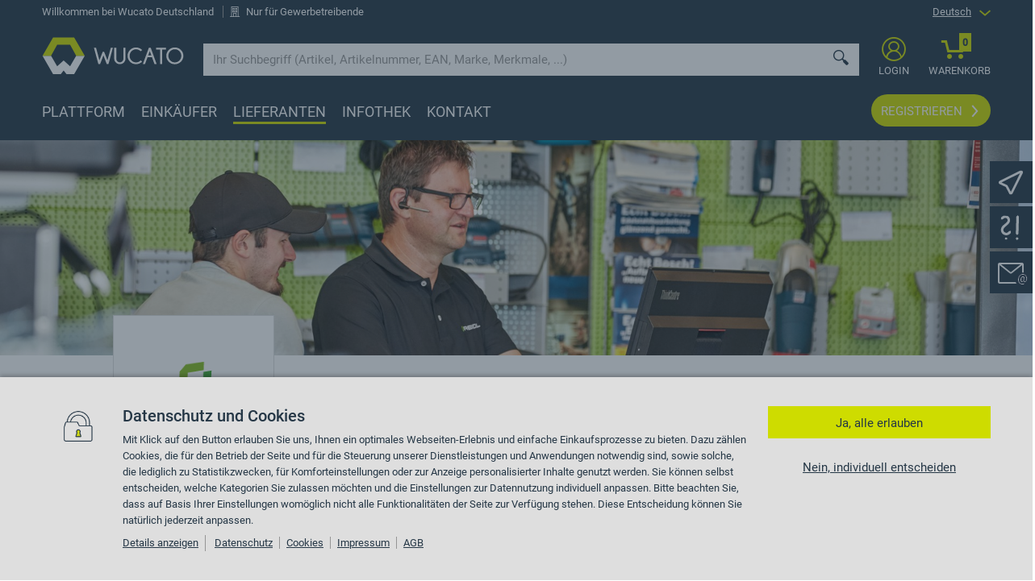

--- FILE ---
content_type: text/html; charset=UTF-8
request_url: https://www.wucato.de/de/lieferanten/reidl.php
body_size: 41310
content:
										<!doctype html>
<html lang="de"  class="flexbox flexboxlegacy no-flexboxtweener flexwrap">
	<head>
		<title>Lieferant für Technischer Händler: Reidl GmbH & Co. KG | Wucato</title>
		<meta charset="utf-8" />
		<meta http-equiv="X-UA-Compatible" content="IE=edge">
		<meta name="author" content="Wucato"/>
		<meta name="publisher" content="Wucato, Stuttgart, Germany"/>
		<meta name="copyright" content="© Wucato"/>
		<meta name="keywords" content=""/>
		<meta name="description" content=" Die Reidl GmbH & Co. KG wurde 1992 von Christine und Richard Reidl gegründet und ist ein innovatives Handelsunternehmen mit Sitz in Hutthurm, im nied"/>
		<meta name="robots" content="INDEX,FOLLOW, max-snippet:-1, max-image-preview:large, max-video-preview:-1" /> 
		<meta name="generator" content="FirstSpirit Content Management System of Wucato, Stuttgart, Germany" />
		<meta content="telephone=no" name="format-detection">
		<meta name="viewport" content="width=device-width, initial-scale=1.0, shrink-to-fit=no">
		<!-- Chrome, Firefox OS and Opera -->
		<meta name="theme-color" content="#253746">
		<!-- Windows Phone -->
		<meta name="msapplication-TileColor" content="#fff">
		<meta name="msapplication-navbutton-color" content="#253746">
		<!-- iOS Safari -->
		<meta name="apple-mobile-web-app-status-bar-style" content="black-translucent">
		<!-- standard -->
		<link rel="icon" sizes="16x16" href='../../system/layout_wl2bootstrap/bootstrap_system_images/touchicons/touchicon_wucato_res_wl2_touch_16.png' />
		<link rel="icon" sizes="32x32" href='../../system/layout_wl2bootstrap/bootstrap_system_images/touchicons/touchicon_wucato_res_wl2_touch_32.png' />
		<link rel="shortcut icon" href="../../system/layout_wl2bootstrap/bootstrap_system_images/touchicons/touchicon_wucato.png" type="image/x-icon"/>
		<!-- Apple Touch Icons -->
		<link rel="apple-touch-icon" sizes="57x57" href='../../system/layout_wl2bootstrap/bootstrap_system_images/touchicons/touchicon_wucato_res_wl2_touch_57.png' />
		<link rel="apple-touch-icon" sizes="60x60" href='../../system/layout_wl2bootstrap/bootstrap_system_images/touchicons/touchicon_wucato_res_wl2_touch_60.png' />
		<link rel="apple-touch-icon" sizes="72x72" href='../../system/layout_wl2bootstrap/bootstrap_system_images/touchicons/touchicon_wucato_res_wl2_touch_72.png' />
		<link rel="apple-touch-icon" sizes="76x76" href='../../system/layout_wl2bootstrap/bootstrap_system_images/touchicons/touchicon_wucato_res_wl2_touch_76.png' />
		<link rel="apple-touch-icon" sizes="114x114" href='../../system/layout_wl2bootstrap/bootstrap_system_images/touchicons/touchicon_wucato_res_wl2_touch_114.png' />
		<link rel="apple-touch-icon" sizes="120x120" href='../../system/layout_wl2bootstrap/bootstrap_system_images/touchicons/touchicon_wucato_res_wl2_touch_120.png' />
		<link rel="apple-touch-icon" sizes="152x152" href='../../system/layout_wl2bootstrap/bootstrap_system_images/touchicons/touchicon_wucato_res_wl2_touch_152.png' />
		<link rel="apple-touch-icon" sizes="167x167" href='../../system/layout_wl2bootstrap/bootstrap_system_images/touchicons/touchicon_wucato_res_wl2_touch_167.png' />
		<link rel="apple-touch-icon" sizes="180x180" href='../../system/layout_wl2bootstrap/bootstrap_system_images/touchicons/touchicon_wucato_res_wl2_touch_180.png' />
		<!-- Android Touch Icons -->		
		<link rel="icon" sizes="48x48" href='../../system/layout_wl2bootstrap/bootstrap_system_images/touchicons/touchicon_wucato_res_wl2_touch_48.png' />
		<link rel="icon" sizes="96x96" href='../../system/layout_wl2bootstrap/bootstrap_system_images/touchicons/touchicon_wucato_res_wl2_touch_96.png' />
		<link rel="icon" sizes="144x144" href='../../system/layout_wl2bootstrap/bootstrap_system_images/touchicons/touchicon_wucato_res_wl2_touch_144.png' />
		<link rel="icon" sizes="192x192" href='../../system/layout_wl2bootstrap/bootstrap_system_images/touchicons/touchicon_wucato_res_wl2_touch_192.png' />
		<link rel="icon" sizes="256x256" href='../../system/layout_wl2bootstrap/bootstrap_system_images/touchicons/touchicon_wucato_res_wl2_touch_256.png' />
		<link rel="icon" sizes="384x384" href='../../system/layout_wl2bootstrap/bootstrap_system_images/touchicons/touchicon_wucato_res_wl2_touch_384.png' />
		<link rel="icon" sizes="512x512" href='../../system/layout_wl2bootstrap/bootstrap_system_images/touchicons/touchicon_wucato_res_wl2_touch_512.png' />
		<!-- Windows -->
		<meta name="msapplication-TileColor" content="#cc0000">
		<meta name="msapplication-TileImage" content="../../system/layout_wl2bootstrap/bootstrap_system_images/touchicons/touchicon_wucato_res_wl2_touch_144.png">		
		<meta name="msapplication-config" content='../../system/layout_wl2bootstrap/bootstrap_system_images/touchicons/browserconfig.xml'>
		<!-- IE 11 / Edge -->
		<link rel="manifest" href="../../system/layout_wl2bootstrap/bootstrap_system_images/touchicons/site_webmanifest.webmanifest" type="application/json">
  		<script type="application/ld+json">
			{
				"@context": "https://schema.org",
				"@type": "BreadcrumbList",
				"itemListElement": [
		  		{
		  			"@type": "ListItem",
			    	"position": 0,
					"name": "Home",
					"item": "https://www.wucato.de"
		  		}
				,{
					"@type": "ListItem",
				    "position": 1,
					"name": "Lieferanten",
					"item": "https://www.wucato.de/de/lieferanten.php"
				}
		    	]
			}
		</script>
		<link rel="canonical" href="https://www.wucato.de/de/lieferanten/reidl.php" />
		<link rel="alternate" hreflang="de" href="https://www.wucato.de/de/lieferanten/reidl.php" />
		<link rel="alternate" hreflang="en" href="https://www.wucato.de/en/suppliers/reidl.php" />
		<!-- Open Graph -->
		<meta name="D.title" content="Lieferant für Technischer Händler: Reidl GmbH & Co. KG | Wucato" />	
		<meta property="og:title" content="Lieferant für Technischer Händler: Reidl GmbH & Co. KG | Wucato" />
		<meta property="og:type" content="website" />	
		<meta property="og:locale" content="de_DE" />
				<meta property="og:locale:alternate" content="en_GB" />
				<meta property="og:locale:alternate" content="es_ES" />
		<meta property="og:url" content="https://www.wucato.de/de/lieferanten/reidl.php" />
		<meta property="og:description" content=" Die Reidl GmbH & Co. KG wurde 1992 von Christine und Richard Reidl gegründet und ist ein innovativ" />    
		<!-- /////////////////////
		START BOOTSTRAP CSS AREA
		///////////////////// -->
		<link href="../../system/layout_wl2bootstrap/bootstrap_css/bootstrap/bootstrap_wucato/bootstrap_wucato_fs.css" rel="stylesheet" type="text/css" />
		<link href="../../system/layout_wl2bootstrap/bootstrap_css/bootstrap/webfont_overwrite.css" rel="stylesheet" type="text/css" />
		<link href="../../system/layout_wl2bootstrap/bootstrap_css/bootstrap/bootstrap_wucato/bootstrap_add_wucato.css" rel="stylesheet" type="text/css" />
		<!--[if IE 9]><link rel="stylesheet" type="text/css" href="../../system/layout_wl2bootstrap/bootstrap_css/bootstrap/ie9styles.css" /><![endif]-->
		<link href="../../system/layout_wl2bootstrap/bootstrap_css/styles_wl2bootstrap_1col.css" rel="stylesheet" type="text/css"/>
				<!-- external scripts header-->
						<script src=https://service.wucato.de/components/global.js></script> <link rel="stylesheet" type="text/css" href=https://service.wucato.de/components/global.css>
				<!-- /external scripts header-->
	
		<style>
					.reco-slider-auto .slick-prev {
						margin-left: -4rem;
					}
					.reco-slider-auto .slick-next {
						margin-right: -4rem;
					}
					.reco-slider-auto .card-image {
							height: 191px;
							overflow: hidden;
						}
					.reco-slider-auto .card-text-reco {
						-webkit-line-clamp: 6;
					}
					.reco-slider-auto .card-title {
						-webkit-line-clamp: 3;
						height: 66px;
						display: -webkit-box
					}
				</style>
		<style>
					.reco-slider .slick-prev {
						margin-left: -4rem;
					}
					.reco-slider .slick-next {
						margin-right: -4rem;
					}
					.testimonial-slider .slick-dots {
						bottom: 0;
					}
					.card-image {
							height: 191px;
							overflow: hidden;
						}
					.card-text-reco {
						-webkit-line-clamp: 6;
					}
					.card-title {
						-webkit-line-clamp: 3;
						height: 66px;
						display: -webkit-box
					}
				</style>
<!-- Start Piwik PRO Tag Manager Bugfix -->
<script type="text/javascript">(function(){window.ppmsWebStorageConfiguration = {enableLocalStorage: false};})();</script> 
<!-- End Piwik PRO Tag Manager Bugfix -->

				<link rel="stylesheet" type="text/css" href="../../system/layout_wl2bootstrap/bootstrap_css/bootstrap_library_css/supplier/supplier_style.css">
				<style>
					.border-rounded {
						border-radius: 500px;
					}
					.badge-lightblue {
					    background-color: #A7D3F1;
					}
					.supplier-add .col-12 {
						padding-left: 0px !important;
					}
					.webkit a.no-hover:hover {
						text-decoration: none !important;
					}
					@media only screen and (min-width: 750px) {
						.logo-wrapper {
							margin-top: -50px;
						}
					}
					@media only screen and (max-width: 750px) {
						.logo-wrapper {
							border: none !important;
						}
						.w-sm-100 {
							width:  100% !important;
						}
					}
				</style>
		<link rel="stylesheet" type="text/css" href="../../system/layout_wl2bootstrap/bootstrap_css/bootstrap_library_css/solrsearch_1/solrsearchintegrated_bootstrap.css">

		<link rel="stylesheet" type="text/css" href="../../system/layout_wl2bootstrap/bootstrap_css/bootstrap_library_css/servicemenu/servicemenu_bootstrap.css">
		<script type="text/javascript">
		// <![CDATA[
			var global_language = 'DE';
		// ]]>
			var global_settings = {
				    // Responsive Layout Breakpoint Definitions
			    	responsive : {
						viewport_xs : 0,
						viewport_sm : 576,
						viewport_md : 768,
						viewport_lg : 992,
						viewport_xl : 1200,
						scrollbarWidth : 17,
						viewportWidth : Math.max(document.documentElement.clientWidth, window.innerWidth || 0) - 17
				    }
			}; 		
		</script>
	</head>
	<body id="body" class="wide ">
<!-- Start Piwik PRO Tag Manager code --><script type="text/javascript">
window.dataLayerContext = 'website';
window.dataLayerCurrency = 'EUR';
window.dataLayerLanguage = 'de_DE';
window.dataLayerPageType = 'lieferanten';
window.dataLayerDynxPageType = 'lieferanten';
window.dataLayerEcommPageType =  'lieferanten';


window.dataLayerInfo = "";
window.dataLayerUserId = "";

window.dataLayer = window.dataLayer || [];
(function(window, document, script, dataLayer, id) {
function stgCreateCookie(a,b,c){var d="";if(c){var e=new Date;e.setTime(e.getTime()+24*c*60*60*1e3),d="; expires="+e.toUTCString()}document.cookie=a+"="+b+d+"; path=/"}var isStgDebug=(window.location.href.match("stg_debug")||window.document.cookie.match("stg_debug"))&&!window.location.href.match("stg_disable_debug");stgCreateCookie("stg_debug",isStgDebug?1:"",isStgDebug?14:-1);
window[dataLayer]=window[dataLayer]||[],window[dataLayer].push({start:(new Date).getTime(),event:"stg.start"});var scripts=document.getElementsByTagName(script)[0],tags=document.createElement(script),dl="dataLayer"!=dataLayer?"?dataLayer="+dataLayer:"";tags.async=!0,tags.src="//analytics.witglobal.net/containers/"+id+".js"+dl,isStgDebug&&(tags.src=tags.src+"?stg_debug"),scripts.parentNode.insertBefore(tags,scripts);
!function(a,n,i,t){a[n]=a[n]||{};for(var c=0;c<i.length;c++)!function(i){a[n][i]=a[n][i]||{},a[n][i].api=a[n][i].api||function(){var a=[].slice.call(arguments,0),t=a;"string"==typeof a[0]&&(t={event:n+"."+i+":"+a[0],parameters:[].slice.call(arguments,1)}),window[dataLayer].push(t)}}(i[c])}(window,"ppms",["tm","cp","cm"]);
})(window, document, 'script', 'dataLayer', '1e09377d-78a7-487e-ba35-0741fcd12376');
</script><noscript><iframe src="//analytics.witglobal.net/containers/1e09377d-78a7-487e-ba35-0741fcd12376/noscript.html" height="0" width="0" style="display:none;visibility:hidden"></iframe></noscript><!-- End Piwik PRO Tag Manager code -->	
			<div class="alert-container" id="notifications"></div>
<div class="header header-new">
	<button class="btn btn-icon-only cd-top btn-scroll-top" aria-label="nach oben">
		<i class="icon-interface-top"></i>
    </button>
    <div class="header-toolbar d-none d-lg-block">
    	<div class="container-fluid">
        	<div class="row ie-fluid">
            	<div class="col d-none d-md-inline-block">
				  Willkommen bei Wucato Deutschland <span class="divider-r"></span>    <i class="icon-building-office mr-1"></i> Nur für Gewerbetreibende  </a> <span>&nbsp;</span>
            	</div>
						<!-- BEGINN DROPDOWN-->
						<div class="col-md-2 dropdown text-right">
	                    	<a class="dropdown-toggle" href="reidl.php" id="languageDropDown" data-toggle="dropdown" aria-haspopup="true" aria-expanded="false">Deutsch</a>
							<div class="dropdown-menu" aria-labelledby="languageDropDown">
			                	<a class="dropdown-item" href="../../en/suppliers/reidl.php">English</a>
							</div>
	                    </div>  
						<!-- ENDE DROPDOWN-->
			</div>
		</div>
	</div>
    <div id="headerSearch" class="header-search header-search-new d-none d-lg-block" data-toggle="sticky-onscroll">
    	<div class="container-fluid">
         	<div class="row header-search-group">
            	<div class="col-auto header-brand-logo my-md-auto">
				
				
					<a itemprop="url" href="../startseite.php" class="header-brand-logo-img"><img class="img-fluid img-svg" itemprop="logo" src="../../system/layout_wl2bootstrap/bootstrap_system_images/svg_logos/logo_wucato_svg.svg" alt="WUCATO Marketplace GmbH" title="WUCATO Marketplace GmbH" /></a>
				
            	</div>
            	<div class="col">
							<form id="searchForm" class="form-inline input-group input-header-search mt-2 mt-md-2" method="get" action="../../system/search_redirector.php">
								<input id="searchResultType" name="SearchResultType" type="hidden" value="all" />
								<input id="suggestSearch" name="VisibleSearchTerm" placeholder="Ihr Suchbegriff" class="form-control input-border" type="text" value=""  autocomplete="off"/>
								<input type="hidden" id="effectiveSearchTerm" name="EffectiveSearchTerm" value="" />
				                <input type="hidden" id="apiLocale" name="ApiLocale" value="de_DE" />
				                <div class="input-group-addon"><button id="searchButton" class="btn btn-icon-only" aria-label="Suche"><i class="icon-interface-search"></i></button></div>
				            </form>	
							<div class="ajaxresult"></div>
            	</div>
				<div class="col-auto login-cart-combined">

			<div class="dropdown header-user-login-wrapper header-user-logged-out">
                <a href="https://www.wucato.de/is-bin/INTERSHOP.enfinity/WFS/1865-B1-Site/de_DE/-/EUR/ViewLogin-SeparateLogin?AfterLoginTargetUrlInfo=" class="nav-link header-user-login m-0 dropdown-toggle btn-link text-center" role="button" id="headerUser" data-toggle="dropdown" aria-haspopup="true" aria-expanded="false"><i class="icon-wuerth-user icon-xl"></i><span class="d-none d-md-block small nav-link">Login</span>
                </a>
                <div id="headerUserLayerAnnymousLoginFormWrapper" class="dropdown-menu header-user-content-wrapper" aria-labelledby="headerUser">
                  <div class="header-user-content">
                    <div class="tab-content pt-0" id="loginTabsContent">
                      <div class="tab-pane fade active show" id="twostage" role="tabpanel" aria-labelledby="emailTab">
                        <div class="px-3 pt-3">
                          <form name="LoginForm" method="post" action="https://www.wucato.de/is-bin/INTERSHOP.enfinity/WFS/1865-B1-Site/de_DE/-/EUR/ViewLogin-Process" class="loginForm">
                            <div class="row">
                              <div class="col-12 mb-3">
                                <div class="form-group">
                                  <span class="h4-style heading-alt mb-0">
                                    <label for="LoginForm_Login2Stage">Nutzername</label>
			                        <span class="btn-link icon no-nav-link info-icon-link" data-toggle="modal" data-target="#LoginForm_UsernameModal"><i class="icon-wuerth-information ml-1"></i></span>
                                  </span>
                                  <input autocomplete="off" type="text" tabindex="2" class="form-control username" id="LoginWithUserNameForm_UserName" name="LoginForm.Login" placeholder="Ihr Nutzername">
                                </div>
                                <div class="form-group">
                                  <span class="h4-style heading-alt mb-0">
                                    <label for="LoginForm_Password">Passwort</label>
				                    <span class="btn-link icon no-nav-link info-icon-link" data-toggle="modal" data-target="#LoginForm_PasswordModal"><i class="icon-wuerth-information ml-1"></i></span>
                                  </span>
                                  <input autocomplete="current-password" type="password" tabindex="3" class="form-control js-toggle-password" id="LoginWithUserNameForm_Password" name="LoginForm.Password" placeholder="Ihr Passwort">
                                  <button type="button" class="btn-link icon float-right toggle-password" data-toggle="tooltip" data-placement="top" data-html="true" title="" data-original-title="">
				                    <i class="icon-wuerth-eye field-icon"></i>
                				  </button>
                                </div>
                              </div>
                              <div class="col-12 col-sm-auto mb-3 mb-sm-0">
                              	<a href="https://www.wucato.de/is-bin/INTERSHOP.enfinity/WFS/1865-B1-Site/de_DE/-/EUR/ViewForgotLoginData-ForgotPassword" class="no-nav-link">Passwort vergessen</a>
                              </div>
                              <div class="col-12 col-sm text-right-sm-up">
                                <label class="custom-control custom-checkbox m-0">
                                  <input type="checkbox" id="LoginForm_SaveCredentials_input_2stage" class="custom-control-input" name="LoginForm.SaveCredentials" value="false">
				                      <span class="custom-control-indicator"></span>
				                      <span class="custom-control-description">Anmeldedaten merken</span>
                                </label>
                              </div>
                              <div class="col-12 mb-3 mt-3">
                                <button type="submit" class="btn btn-block btn-info spinner-button">
                                  Anmelden
                                </button>
                              </div>
                            </div>
                          </form>
						  <div class="row my-4">
					        <div class="col">
					            <hr>
					        </div>
					      </div>
                          <!-- START Registration Module -->	
                          <div class="row">
                            <div class="col-12 mb-3">
                              <span class="h3-style heading-alt">Möchten Sie sich registrieren? </span>
                              <p></p>
                              <p class="i-absolute mb-0">
                                <i class="icon-wuerth-information"></i>
                                <span class="i-text">Verkauf nur an Gewerbetreibende</span>
                              </p>
                            </div>
                            <div class="col-12">
                              <a id="btn-register" role="button" href="https://www.wucato.de/is-bin/INTERSHOP.enfinity/WFS/1865-B1-Site/de_DE/-/EUR/ViewRegistrationNewCustomer-Step2View" class="btn btn-block btn-primary no-nav-link">
                                Jetzt registrieren
                              </a>
                            </div>
                          </div>
						  <!-- END Registration Module -->
                        </div>
                      </div>
                    </div>
                 </div>
              </div>
           </div>
				

				</div>
            	<div id="headerToolbarRequisitionPreview" class="col-auto text-center login-cart-combined">
              		<!-- START Header Cart -->
	              	<a class="icon nav-link cart-preview-toggle" href="https://www.wucato.de/is-bin/INTERSHOP.enfinity/WFS/1865-B1-Site/de_DE/-/EUR/ViewCurrentReq-UnregisterPageable"><i class="icon-ecommerce-shopcart"></i><span id="miniBasketCounter" class="badge badge-black mini-basket">0</span><span id="miniBasket" class="small nav-link">Warenkorb</span> </a>
            	</div>
            <!-- START Preview Cart -->
              <!-- END Header Cart -->
          </div>
        </div>
      </div>
      <div class="header-nav d-none d-lg-block">
        <nav id="megaDropdown" class="navbar navbar-expand navbar-light header-navigation booNavigation">
          <div class="container">
            <div class="collapse navbar-collapse">
            				<ul class="navbar-nav">
				
								<li class="nav-item link-plattform navItem">	
		
									<a id="nav_shop" class="nav-link ml-0" href="https://www.wucato.de/de/DE/EUR" >Plattform
									</a>
									<div class="nav-arrow"></div>
									<ul class="navContent">
										<div class="row shop">
										</div>
									</ul>
			
								</li>
		
								<li class="nav-item link-einkäufer navItem">	
		
									<a class="nav-link" href="../einkaeufer/digital-beschaffen.php" >Einkäufer
									</a>
									<div class="nav-arrow"></div>
			
									<ul class="navContent"><div class="row">
			
										</div>
										<div class="row">
											<div class="col-md-6 col-lg-3">
												<ul class="nav flex-column">
													<li>
		
														<a href="../einkaeufer/digital-beschaffen.php" >Digital Beschaffen</a>
			
													</li>
												</ul>
											</div>
		
											<div class="col-md-6 col-lg-3">
												<ul class="nav flex-column">
													<li>
		
														<a href="../einkaeufer/plattformfunktionen.php" >Plattformfunktionen</a>
			
													</li>
												</ul>
											</div>
		
											<div class="col-md-6 col-lg-3">
												<ul class="nav flex-column">
													<li>
		
														<a href="../einkaeufer/c-teile-management.php" >C-Teile-Management</a>
			
													</li>
												</ul>
											</div>
		
											<div class="col-md-6 col-lg-3">
												<ul class="nav flex-column">
													<li>
		
														<a href="../einkaeufer/prozessoptimierung.php" >Prozessoptimierung</a>
			
													</li>
												</ul>
											</div>
		
									</div></ul>
			
								</li>
		
								<li class="nav-item link-lieferanten navItem">	
		
									<a class="nav-link active" href="../lieferanten.php" >Lieferanten
									</a>
									<div class="nav-arrow"></div>
			
									<ul class="navContent"><div class="row">
			
										</div>
										<div class="row">
											<div class="col-md-6 col-lg-3">
												<ul class="nav flex-column">
													<li>
		
														<a href="https://www.wucato.de/de/lieferanten.php" >Lieferantenübersicht</a>
			
													</li>
												</ul>
											</div>
		
											<div class="col-md-6 col-lg-3">
												<ul class="nav flex-column">
													<li>
		
														<a href="marken.php" >Markenwelt</a>
			
													</li>
												</ul>
											</div>
		
											<div class="col-md-6 col-lg-3">
												<ul class="nav flex-column">
													<li>
		
														<a href="lieferant-werden.php" >Lieferant werden</a>
			
													</li>
												</ul>
											</div>
		
									</div></ul>
			
								</li>
		
								<li class="nav-item link-infothek navItem">	
		
									<a class="nav-link" href="../infothek.php" >Infothek
									</a>
									<div class="nav-arrow"></div>
			
									<ul class="navContent"><div class="row">
			
										</div>
										<div class="row">
											<div class="col-md-6 col-lg-3">
												<ul class="nav flex-column">
													<li>
		
														<a href="../infothek/magazin.php" >Magazin</a>
			
													</li>
												</ul>
											</div>
		
											<div class="col-md-6 col-lg-3">
												<ul class="nav flex-column">
													<li>
		
														<a href="../infothek/events.php" >Events</a>
			
													</li>
												</ul>
											</div>
		
											<div class="col-md-6 col-lg-3">
												<ul class="nav flex-column">
													<li>
		
														<a href="../infothek/faq.php" >FAQ</a>
			
													</li>
												</ul>
											</div>
		
											<div class="col-md-6 col-lg-3">
												<ul class="nav flex-column">
													<li>
		
														<a href="../infothek/newsletter.php" >Newsletter</a>
			
													</li>
												</ul>
											</div>
		
										</div>
										<div class="row">
											<div class="col-md-6 col-lg-3">
												<ul class="nav flex-column">
													<li>
		
														<a href="../infothek/whitepaper.php" >Whitepaper &amp; Studien</a>
			
													</li>
												</ul>
											</div>
		
											<div class="col-md-6 col-lg-3">
												<ul class="nav flex-column">
													<li>
		
														<a href="../infothek/glossar.php" >Glossar</a>
			
													</li>
												</ul>
											</div>
		
											<div class="col-md-6 col-lg-3">
												<ul class="nav flex-column">
													<li>
		
														<a href="https://www.wucato.de/de/unternehmen/karriere.php" >Karriere</a>
			
													</li>
												</ul>
											</div>
		
											<div class="col-md-6 col-lg-3">
												<ul class="nav flex-column">
													<li>
		
														<a href="../infothek/presse.php" >Presse</a>
			
													</li>
												</ul>
											</div>
		
									</div></ul>
			
								</li>
		
								<li class="nav-item link-kontakt navItem">	
		
									<a class="nav-link" href="../kontakt.php" >Kontakt
									</a>
			
								</li>
							</ul>
					</div>
            <!-- START Header Mein Würth -->
            <div class="col-auto px-0">
            </div>
					
            <div class="col-auto pl-4 pr-0 d-none d-lg-block">
            	<a class="btn btn-info header-register-button" href="https://www.wucato.de/is-bin/INTERSHOP.enfinity/WFS/1865-B1-Site/de_DE/-/EUR/ViewRegistrationNewCustomer-Step2View?CampaignName=btn-cta-nav-register" role="button">REGISTRIEREN<i class="icon-interface-right ml-2 text-white"></i></a>
            </div>
			
            <!-- END Mein Würth -->
          </div>
		</nav>
	</div>	 
      <!-- /////////////////////
			START MOBILE HEADER
			///////////////////// -->
			<div class="header-nav-mobile d-lg-none">
				<nav class="navbar">
			    	<div class="row no-gutters">
			        	<div class="col-3">
			              <div class="menu-toggle">
			                <button class="nav-mobile-toggle btn-link"><i class="icon-interface-hamburger"></i></button>
			              </div>
			            </div>
			            <div class="col-4 ml-auto">
			              <div class="navbar-brand-sm mx-auto">
							
							
								<a itemprop="url" href="../startseite.php"><img class="img-fluid" itemprop="logo" src="../../system/layout_wl2bootstrap/bootstrap_system_images/svg_logos/logo_wucato_svg.svg" alt="WUCATO Marketplace GmbH" title="WUCATO Marketplace GmbH" /></a>
											
  			              </div>
			            </div>
			            <div class="col-4">
			              <div class="navbar-tools">
			                <button class="search-mobile-toggle btn-link" id="search-mobile-toggle">
			                	<i class="icon-interface-search"></i>
			                </button>
			                <button class="cart-mobile-toggle btn-link" id="cart-mobile-toggle">
			                	<i class="icon-ecommerce-shopcart mr-1"></i> <span class="badge badge-black">0</span>
			                </button>
			              </div>
			        	</div>
				    </div>
				</nav>
				<!-- End mobile-mega-menu -->
				<div class="nav-mobile mobile-mega-menu">
		          <nav>
		          	<ul class="first-layer">
		          		<li>
		          			<a href="#" class="text-left text-truncate menu-item has-next-button">
		          				<i class="icon-wuerth-user mr-2"></i>
	                    			Login
		          			</a>
		          			<ul class="my-wuerth">

						<div class="header-user-mobile dropdown show header-user-logged-out">	
					        <div class="tab-content pt-0" id="loginTabsContent">
		                    	<div class="tab-pane fade show active" id="twostageMobile" role="tabpanel" aria-labelledby="emailTab">
		                    		<div class="col-12 px-0 pt-3">
		                    			<form name="LoginForm" method="post" action="https://www.wucato.de/is-bin/INTERSHOP.enfinity/WFS/1865-B1-Site/de_DE/-/EUR/ViewLogin-Process" class="loginForm">
							                <div class="row">
							                  <div class="col-12 col-md-6">
							                    <div class="form-group">
							                      <span class="h4-style heading-alt mb-0">
							                        <label for="LoginForm_Login">Nutzername</label>
							                        <span class="btn-link icon no-nav-link menu-item info-icon-link" data-toggle="modal" data-target="#LoginForm_UsernameModal"><i class="icon-wuerth-information ml-1"></i></span>
							                      </span>
							                      <input type="text" autocomplete="off" tabindex="2" class="form-control partnerNo" id="LoginWithUserNameForm_UserName_mobile" name="LoginForm.Login" placeholder="Ihr Nutzername">
							                    </div>
							                  </div>
							                </div>
							                <div class="row">
							                  <div class="col-12">
							                    <span class="h4-style heading-alt mb-0">
							                      <label for="LoginForm_Password">Passwort</label>
							                      <span class="btn-link icon no-nav-link menu-item info-icon-link" data-toggle="modal" data-target="#LoginForm_PasswordModal"><i class="icon-wuerth-information ml-1"></i></span>
							                    </span>
							                  </div>
							                  <div class="col-12 col-md-6">
							                    <div class="form-group">
							                      <input type="password" autocomplete="current-password" tabindex="3" class="form-control js-toggle-password" id="LoginWithUserNameForm_Password_mobile" name="LoginForm.Password" placeholder="Ihr Passwort">
							                      <button type="button" class="btn-link icon float-right toggle-password" data-toggle="tooltip" data-placement="top" data-html="true" title="" data-original-title="">
													<i class="icon-wuerth-eye field-icon"></i>
												  </button>
							                    </div>
							                  </div>
							                </div>
							                <div class="row">
							                  <div class="col-12 col-sm-auto mb-3 mb-sm-0">
							                    <a href="https://www.wucato.de/is-bin/INTERSHOP.enfinity/WFS/1865-B1-Site/de_DE/-/EUR/ViewForgotLoginData-ForgotPassword" class="no-nav-link">Passwort vergessen</a>
							                  </div>
							                  <div class="col-12 col-sm mb-3 text-right-sm-up">
							                    <label class="custom-control custom-checkbox m-0">
							                      <input type="checkbox" id="LoginForm_SaveCredentials_2stage_mobile" class="custom-control-input" name="LoginForm.SaveCredentials" value="false">
							                      <span class="custom-control-indicator"></span>
							                      <span class="custom-control-description">Anmeldedaten merken</span>
							                    </label>
							                  </div>
							            	<div class="col-12 col-md-6">
							                    <button type="submit" tabindex="4" class="btn btn-block btn-info spinner-button">
							                      Anmelden
							                    </button>
							                </div>
							                </div>
							            </form>
									</div>
								</div>
				            </div>
				            <!-- END Login Form Module -->
							  <div class="row my-4">
						        <div class="col">
						            <hr>
						        </div>
						      </div>
				              <!-- START Registration Module -->
				              <div class="row mb">
				                <div class="col">
				                  <span class="h3-style heading-alt mb-4">Möchten Sie sich registrieren? </span>
				                  <p></p>
				                  <p class="mb-0"><i class="icon-wuerth-information small mr-2"></i>Verkauf nur an Gewerbetreibende</p>
				                </div>
				              </div>
				              <div class="row">
				                <div class="col-12 col-lg-6">
				                  <a role="button" href="https://www.wucato.de/is-bin/INTERSHOP.enfinity/WFS/1865-B1-Site/de_DE/-/EUR/ViewRegistrationNewCustomer-Step2View" class="btn btn-block btn-primary no-nav-link" id="btn-register">
				                    Jetzt registrieren
				                  </a>
				                </div>
				              </div>
				              <!-- END Registration Module -->
						</div>
				

		          			</ul>
		          		</li>
				    	<li><a id="nav_shop_mobile" href="https://www.wucato.de/de/DE/EUR">Plattform
			</a>
			<ul class="mobileShop"><li><a href="#" class="menu-item has-next-button">Kataloge</a><ul class="mobileShopCatalogs"></ul></li></ul>
			</li><li><a  href="../einkaeufer/digital-beschaffen.php">Einkäufer
			</a><ul><li><a href="../einkaeufer/digital-beschaffen.php">Digital Beschaffen</a>
			</li><li><a href="../einkaeufer/plattformfunktionen.php">Plattformfunktionen</a>
			</li><li><a href="../einkaeufer/c-teile-management.php">C-Teile-Management</a>
			</li><li><a href="../einkaeufer/prozessoptimierung.php">Prozessoptimierung</a>
			</li></ul>
			</li><li><a  href="../lieferanten.php" >Lieferanten
			</a><ul><li><a href="https://www.wucato.de/de/lieferanten.php">Lieferantenübersicht</a>
			<ul class="mobileShop"><li><a href="#" class="menu-item has-next-button">Kataloge</a><ul class="mobileShopCatalogs"></ul></li></ul>
			</li><li><a href="marken.php">Markenwelt</a>
			</li><li><a href="lieferant-werden.php">Lieferant werden</a>
			</li></ul>
			</li><li><a  href="../infothek.php">Infothek
			</a><ul><li><a href="../infothek/magazin.php">Magazin</a>
			</li><li><a href="../infothek/events.php">Events</a>
			</li><li><a href="../infothek/faq.php">FAQ</a>
			</li><li><a href="../infothek/newsletter.php">Newsletter</a>
			</li><li><a href="../infothek/whitepaper.php">Whitepaper & Studien</a>
			</li><li><a href="../infothek/glossar.php">Glossar</a>
			</li><li><a href="https://www.wucato.de/de/unternehmen/karriere.php">Karriere</a>
			</li><li><a href="../infothek/presse.php">Presse</a>
			</li></ul>
			</li><li><a  href="../kontakt.php">Kontakt
			</a>
			</li>
				    	<li class="language-mobile">
							<a language-mobile href="reidl.php" class="text-truncate">Sprache: Deutsch</a>
							<ul>
			                	<li><a href="reidl.php" class="text-truncate">Deutsch<i class="icon-interface-tick text-primary"></i></a></li>
								<li><a href="../../en/suppliers/reidl.php" class="text-truncate">English</a></li>
							</ul>
						</li>
			    	</ul>
		          </nav>
		        </div>
		        <!-- End mobile-mega-menu -->
				<!-- START Mobile Cart -->
		        <div class="cart-mobile mobile-mega-menu"></div>
		        <!-- End Mobile Cart -->
				<!-- START Mobile Search -->
								<div class="search-mobile mobile-mega-menu" id="fieldSearchTerm">
						          <form id="mobileSearchArea" class="form-inline input-group input-header-search mt-md-0 shadow" method="get" action="../../system/search_redirector.php">
									<input id="mobileSearchResultType" name="SearchResultType" type="hidden" value="all" />
						            <input id="mobileSuggestSearch" name="VisibleSearchTerm" class="form-control ui-autocomplete-input" type="text" placeholder="Ihr Suchbegriff" value="" autocomplete="off">
						            <input id="mobileEffectiveSearchTerm" name="EffectiveSearchTerm" type="hidden" value=""/>
						            <input type="hidden" id="apiLocaleMobile" name="ApiLocale" value="de_DE" />
						            <div class="input-group-addon"><button class="btn btn-icon-only"><i class="icon-interface-search"></i></button></div>
						          </form>
						        </div>
		        <!-- End Mobile Search -->
			</div>
			<!-- /////////////////////
			END MOBILE HEADER
			///////////////////// -->
    </div>
		<!-- /////////////////////
		START MAIN AREA
		///////////////////// -->
       	<div id="main-wrapper" class="responsive">
	    <div class="canvas-container">
    	<!-- START for Content-Area -->	
		<div class="main">
		<div class="container-fluid"><div class="row">
		<div class="col-12 webkit">
			
					<div id="col3" role="main">
						<div id="col3_content" class="frontpage wide clearfix" >

</div>
</div>
</div>
</div>
</div>
<script>
	var leftHeightSum = 0;
	var rightHeight = 0;
	var contentHeight = 0;
	 document.addEventListener("DOMContentLoaded", function(event) {
		setTimeout(() => {
			$(".left-box").children().each(function () {
				leftHeightSum  = leftHeightSum + $(this).height();
			})
			rightHeight = $('.right-box').height()
			let availableHeight = rightHeight - leftHeightSum;
			if(availableHeight < 20) return
			$(".content-container").children().each(function () {
				if(contentHeight >= availableHeight) return
				contentHeight  = contentHeight + $(this).height();
				$(this).detach().appendTo('.left-box');
			})
		},350)
		console.log("DOM fully loaded and parsed");
  });
</script>
<div class="outer-container" data-supplierid="3074826">
	<div class="mainimage d-none d-md-block .min-h-360 text-center">
		<img class="img-fluid" src="../../pictures/wucato/Lieferanten-Media/Banner/Banner_Reidl-GmbH-Co.-KG_1920x400.jpg"/>
	</div>
	<div class="container-fluid">
		<div class="row mb-5">
			<div class="col-8 col-sm-8 mx-sm-auto col-md-2 ml-5 mr-5 bg-white text-center border logo-wrapper" >
				<img class="img-fluid logo" src="https://media.wuerth.com/stmedia/wucato/images/supplierLogo/std.lang.all/SUPICON_3074826.png"/ style="padding: 5rem 0;">
			</div>
			<div class="col-12 col-md-8">
				<h1 class="pt-5">Reidl GmbH & Co. KG</h1>
			</div>
		</div>
		<div class="row mb-5">
			<div class="col-12">
				<div class="w-sm-100 border-rounded py-3 mb-3 btn badge-lightblue" data-toggle="tooltip"  data-placement="bottom" title="Der Verkauf erfolgt direkt durch den Lieferanten. Dies ermöglicht die Übernahme von Rahmenverträgen.">
					<i class="font-weight-bold icon-wucato-grosshaendler-hersteller mr-2" style="font-size: 2rem;"></i>Direkter Lieferant
				</div>
					<div class="w-sm-100 border-rounded ml-md-3 ml-sm-0 mb-3 py-3 btn px-3 bg-light" data-toggle="tooltip"  data-placement="bottom" title="Bestehende Rahmenverträge und Preislisten auf Wucato übertragen">
						<i class="font-weight-bold icon-wuerth-artikel-zu-bestellvorlage-hinzufuegen mr-2" style="font-size: 2rem;"></i>Rahmenverträge
					</div>
			</div>
		</div>
		<div class="row mb-2 ml-0 mr-0">
			<div class="col-12 col-md-7 p-3 mb-4 d-flex flex-column order-0 left-box">
				<div class="row mb-5">
					<div class="col-12">
						<h2>Kategorien</h2>
					</div>
					<div class="col-8 mx-auto col-md-4 py-5 offset-0 mb-4 text-center border">
						<i class="icon-ecommerce-pack" style="font-size: 60pt;"></i>
						<p><h3>Technischer Händler</h3></p>
					</div>
					<div class="col-12 col-md-8">
							<p class="d-flex align-items-center"><i class="icon-cyid60 mx-2" style="font-size: 2rem;"></i> Werkzeug</p>
							<p class="d-flex align-items-center"><i class="icon-ecommerce-shirt-a mx-2" style="font-size: 2rem;"></i> Arbeitskleidung und Arbeitsschutz</p>
							<p class="d-flex align-items-center"><i class="icon-cyid35 mx-2" style="font-size: 2rem;"></i> Verbindungstechnik</p>
							<p class="d-flex align-items-center"><i class="icon-cyid22 mx-2" style="font-size: 2rem;"></i> Lager- und Betriebsausrüstung</p>
							<p class="d-flex align-items-center"><i class="icon-cyid50 mx-2" style="font-size: 2rem;"></i> Maschinen</p>
							<p class="d-flex align-items-center"><i class="icon-setting-gear-b mx-2" style="font-size: 2rem;"></i> Materialbearbeitung</p>
					</div>
				</div>
				<div class="row mb-4">
					<div class="col-12">
						<h2>Über den Lieferanten</h2>
					</div>
					<div class="col-12">
							<p>Die Reidl GmbH & Co. KG wurde 1992 von Christine und Richard Reidl gegründet und ist ein innovatives Handelsunternehmen mit Sitz in Hutthurm, im niederbayerischen Landkreis Passau.</p>
<p>Der Fokus des Produktsortiments liegt dabei auf Werkzeug, Eisenwaren, Normteilen sowie Arbeitsschutz aller Art. Neben dem klassischen Handel bietet das Unternehmen seinen Kunden auch vielfältige Möglichkeiten zur elektronischen Beschaffung über das Internet sowie über standardisierte Schnittstellen an. Aufgrund seines breiten und tiefen Produktprogramms sowie des fundierten Prozesswissens ist die Firma Reidl auch im industriellen Sektor als starker Partner verankert.</p>
<p>&nbsp;</p>
					</div>
				</div>
			</div>
			<div class="col-12 col-md-4 offset-md-1 p-3 mb-4 order-3 order-md-1 right-box">
				<div class="row border pt-4">
					<div class="col-12">
						<h2><i class="icon-doc-bookmark mr-2"></i>Unternehmensdaten</h2>
<i class="mr-1 icon-location-pin-map"></i> <span class="i-text">Anschrift:</span>
</p>
<p><p class="pl-4">Kringeller Straße 80</p></p>
<p><p class="pl-4">94116 Hutthurm</p></p>
<p>&nbsp;</p>
<i class="mr-1 icon-web-internet-a"></i> <span class="i-text">Website:</span>
<a href="https://www.reidl.de/" rel="noopener" target="_blank" ><span class="link-underline">www.reidl.de</span></a></p>
<i class="mr-1 icon-ecommerce-tag-a"></i> <span class="i-text">Ust-Id:</span>
DE315230966</p>
<p>&nbsp;</p>
	<h2>Weitere Informationen</h2>
<i class="mr-1 icon-ecommerce-pack"></i> <span class="i-text">Versandkosten:</span>
 5,00 €</p>
<i class="mr-1 icon-doc-papers"></i> <span class="i-text">AGB & Impressum:</span>
<a href="../../downloads/pdf/AGB_Lieferanten-(Dauerhaft-Live)/agb-impressum-reidl-gmbh-co-kg.pdf" target="_blank" ><span class="link-underline">Download</span></a></p>
					</div>
				</div>
				<div class="row border mt-5 pt-4">
					<div class="col-12">
						<h2><i class="icon-com-group-bubble-b mr-2"></i>Kontakt</h2>
								<p>
									<b>Bei Fragen zur Freischaltung, Konsolidierung, zu Rahmenverträgen oder Sonstigem:</b>
								</p>
								<i class="mr-1 icon-com-email"></i> <span class="i-text"> </span>
								<a href="#" onclick="mailthis('vertrieb@wucato.de');return false;" title="Send an email" target="_blank">vertrieb@wucato.de</a><p></p>
								<i class="mr-1 icon-com-phone"></i> <span class="i-text"> </span>
								<a href="tel: +497114599769200" title="Call us" target="_blank">+49 711 4599769-200</a><p></p>
								<p>Oder wenden Sie sich an Ihren persönlichen Ansprechpartner.</p>
								<p>&nbsp;</p>
								<p><b>Bei Fragen zum Sortiment:</b></p>
								<p><i class="mr-2 icon-com-email"></i><a href="#" onclick="mailthis('lieferant@wucato.de');return false;" title="Jetzt Kontakt aufnehmen" target="_blank">lieferant@wucato.de</a></p>
					</div>
				</div>
			</div>
				<div class="col-12 mb-4 d-md-none order-2 order-md-3 px-5  text-right "><a href="https://www.wucato.de/is-bin/INTERSHOP.enfinity/WFS/1865-B1-Site/de_DE/-/EUR/ViewAfterSearch-ExecuteAfterSearch?SearchResultType=&EffectiveSearchTerm=&VisibleSearchTerm=reidl&" style="text-decoration: none;"><button class="btn mx-auto btn-block btn-icon btn-success" style="text-decoration: none;">Zum Sortiment<i class="icon-interface-right mr-2"></i></button></a></div>
		</div>
	</div>
</div>
<div class="outer-container mb-5">
	<div class="container-fluid">
		<div class="row">
			<div class="col-12 col-md-3 "><a href="../lieferanten.php" class="btn btn-block btn-primary"><i class="icon-interface-left mr-2"></i>Zurück zur Übersicht</a></div>
				<div class="col-3 offset-6  text-right d-none d-md-block"><a href="https://www.wucato.de/is-bin/INTERSHOP.enfinity/WFS/1865-B1-Site/de_DE/-/EUR/ViewAfterSearch-ExecuteAfterSearch?SearchResultType=&EffectiveSearchTerm=&VisibleSearchTerm=reidl&" class="btn btn-block btn-success text-decoration-none">Zum Sortiment <i class="icon-interface-right mr-2 text-primary"></i></a></div>
		</div>
		<div class="row mt-5">
			<div class="col-12 mt-5">
				<p><i class="icon-wuerth-information mr-2"></i>Für die Inhalte des Unternehmensprofils ist der Lieferant selbst verantwortlich.</p>
			</div>
		</div>
	</div>
</div>
	</div>
</div>
<div class="container-fluid">
<div class="row">
<div class="col-12 webkit">
<div id="col3" role="main">
<div id="col3_content" class="frontpage wide clearfix">
</div>
</div>
</div>
</div>
</div>
<div  class="outer-container hidden_when_searched content_reco_autom__template 7955157_section   mb-5">
	<div class="container-fluid">
			<div class="highlight-container ">
	<div class="row">
		<div class="col-12"> 
			<h2>Weitere Lieferanten aus der Kategorie "Technischer Händler"</h2>
		</div>
	</div> 
	<div class="row data-nosnippet mb-4">
		<div class="col-12">
			<div class="reco-slider-auto row slider mx-auto slick" data-animation-speed="5000" data-autoplay="false" data-dots="true" data-arrows="true"> 
						<div class="col reco-card" >
							<a href="hk-industriebedarf.php?pk_campaign=cmsRecoAuto" class="card-link h-100">
								<div class="card h-100" >
									<div class="card-image d-flex flex-row justify-content-center" >
									  <img class="" width="100%" height="auto" style="
						max-width: 200px;height: initial !important;max-height: 200px;object-fit: scale-down;						
				" src="https://media.wuerth.com/stmedia/wucato/images/supplierLogo/std.lang.all/SUPICON_3063063.png"  alt="HK-Industriebedarf GmbH">
									</div>
									<div class="card-body position-relative pb-3" >
									    <small class="card-subtitle">Lieferant</small>
									    <br>
									    <span class="h2-style card-title multiline-ellipsis">HK-Industriebedarf GmbH</span>
									    <p class="card-text card-text-reco multiline-ellipsis mt-4" style="height: 140px;margin-bottom: 55px;">Die von uns angebotenen Produkte in den Segmenten Werkzeuge, Arbeitsschutz und Betriebseinrichtungen gehören zu den leistungsstärksten, widerstandsfähigsten und qualitativ hochwertigsten im Markt. Unsere Philosophie sichert den Wert und macht aus Ihrer Anschaffung eine lohnende Investition. Wir sind seit vielen Jahren mit unseren Standorten in Mönchengladbach, Moers und Menden Ihr kompetenter Ansprechpartner. (Quelle: HK-Industriebedarf GmbH, https://www.hk-industriebedarf.de/ueber-uns)</p>
									    <span style="position: absolute; bottom: 10px;" class="btn position-absolute btn-primary">Zum Lieferant</span>
									</div>
								</div>
							</a>
						</div>
						<div class="col reco-card" >
							<a href="reiff.php?pk_campaign=cmsRecoAuto" class="card-link h-100">
								<div class="card h-100" >
									<div class="card-image d-flex flex-row justify-content-center" >
									  <img class="" width="100%" height="auto" style="
						max-width: 200px;height: initial !important;max-height: 200px;object-fit: scale-down;						
				" src="https://media.wuerth.com/stmedia/wucato/images/supplierLogo/std.lang.all/SUPICON_110335.png"  alt="REIFF Technische Produkte GmbH">
									</div>
									<div class="card-body position-relative pb-3" >
									    <small class="card-subtitle">Lieferant</small>
									    <br>
									    <span class="h2-style card-title multiline-ellipsis">REIFF Technische Produkte GmbH</span>
									    <p class="card-text card-text-reco multiline-ellipsis mt-4" style="height: 140px;margin-bottom: 55px;">REIFF Technische Produkte ist Partner der Industrie ─ über die gesamte Wertschöpfungskette hinweg. Als Entwicklungspartner, Beschaffungsspezialist und Systemlieferant bündelt REIFF technische Kompetenz. Mehr als 140.000 Produkte aus den Bereichen Antriebstechnik, Dichtungstechnik, Klebetechnik, Kunststofftechnik, Profiltechnik, Schlauchtechnik und Schwingungsdämpfung runden das Portfolio ab. Ergänzend zum Produktspektrum des globalen Lieferantennetzwerks aus Marken-und Spezialanbietern, wird durch gezielte Eigenfertigung auch Herstellerkompetenz mit eingebracht. Kompetenz Technik Partner der Industrie Stark in Sortiment & Beratung Kreativität trifft Performance Perfekt vernetzt und immer persönlich Weit mehr als Standard dank Eigenfertigung</p>
									    <span style="position: absolute; bottom: 10px;" class="btn position-absolute btn-primary">Zum Lieferant</span>
									</div>
								</div>
							</a>
						</div>
						<div class="col reco-card" >
							<a href="knust.php?pk_campaign=cmsRecoAuto" class="card-link h-100">
								<div class="card h-100" >
									<div class="card-image d-flex flex-row justify-content-center" >
									  <img class="" width="100%" height="auto" style="
						max-width: 200px;height: initial !important;max-height: 200px;object-fit: scale-down;						
				" src="https://media.wuerth.com/stmedia/wucato/images/supplierLogo/std.lang.all/SUPICON_109487.png"  alt="Dipl.-Berging. Heinz Knust GmbH">
									</div>
									<div class="card-body position-relative pb-3" >
									    <small class="card-subtitle">Lieferant</small>
									    <br>
									    <span class="h2-style card-title multiline-ellipsis">Dipl.-Berging. Heinz Knust GmbH</span>
									    <p class="card-text card-text-reco multiline-ellipsis mt-4" style="height: 140px;margin-bottom: 55px;">Die Knust Gruppe ist mit 3 Standorten in Deutschland Ihr starker Partner für alle Belange rund um die Produktlinien Wälzlager, Antriebstechnik, Werkzeuge, Arbeitsschutz, Lager- und Betriebseinrichtungen sowie ein breites Rahmenprogramm an weiteren Industriebedarfen. Sie können Ihre Einkaufsaktivitäten optimieren, denn wir liefern Ihnen alles aus einer Hand – vom Normteil bis zum individuell gefertigten Zeichnungsteil. Wir unterstützen Sie kompetent bei Konstruktion, Instandhaltung, Bevorratung und Beschaffung. Unser Kundenkreis erstreckt sich über mittelständische Unternehmen, Großunternehmen und Konzerngruppen aus unterschiedlichsten Industriezweigen. Als Full-Service-Anbieter steht die Zufriedenheit unserer Kunden im Mittelpunkt unseres Handelns.</p>
									    <span style="position: absolute; bottom: 10px;" class="btn position-absolute btn-primary">Zum Lieferant</span>
									</div>
								</div>
							</a>
						</div>
						<div class="col reco-card" >
							<a href="piel-schweinfurt-2.php?pk_campaign=cmsRecoAuto" class="card-link h-100">
								<div class="card h-100" >
									<div class="card-image d-flex flex-row justify-content-center" >
									  <img class="" width="100%" height="auto" style="
						max-width: 200px;height: initial !important;max-height: 200px;object-fit: scale-down;						
				" src="https://media.wuerth.com/stmedia/wucato/images/supplierLogo/std.lang.all/SUPICON_3064791.png"  alt="PIEL Schweinfurt GmbH & Co. KG">
									</div>
									<div class="card-body position-relative pb-3" >
									    <small class="card-subtitle">Lieferant</small>
									    <br>
									    <span class="h2-style card-title multiline-ellipsis">PIEL Schweinfurt GmbH & Co. KG</span>
									    <p class="card-text card-text-reco multiline-ellipsis mt-4" style="height: 140px;margin-bottom: 55px;">Unser Ziel ist es führender Partner der Industrie für alle Produkte rund um Wälzlagertechnik, Antriebstechnik, Betriebsausstattung, Pneumatik, Arbeitsschutz, allgemeinen Industriebedarf und Werkzeugtechnik zu werden. Primär möchten wir hiermit für Sie als Beschaffungsdienstleister aktiv werden, der Ihnen einen Wettbewerbsvorteil sichert. Dies erreichen wir durch moderne Qualitätsprodukte und innovative Dienstleistungen.</p>
									    <span style="position: absolute; bottom: 10px;" class="btn position-absolute btn-primary">Zum Lieferant</span>
									</div>
								</div>
							</a>
						</div>
				</div>
			</div>
		</div		
	</div>				
	</div>
	</div>
</div>
<div class="container-fluid">
<div class="row">
<div class="col-12 webkit">
<div id="col3" role="main">
<div id="col3_content" class="frontpage wide clearfix">
	<a id="content_reco_ueberschrift_1" name="content_reco_ueberschrift_1"></a>
</div>
</div>
</div>
</div>
</div>
<div  class="outer-container hidden_when_searched section00_template 7955158_section   mb-3">
	<div class="container-fluid">
			<div class="highlight-container ">
	<div class="row">
<div class="col-12 " >
	<h2 class="heading-alt text-primary">&nbsp;</h2>
<h2 class="heading-alt text-primary">Weitere interessante Lieferanten aus dem Wucato Sortiment</h2>
</div>
	</div>
	</div>
	</div>
</div>
<div class="container-fluid">
<div class="row">
<div class="col-12 webkit">
<div id="col3" role="main">
<div id="col3_content" class="frontpage wide clearfix">
</div>
</div>
</div>
</div>
</div>
<div  class="outer-container hidden_when_searched content_reco_template 7955159_section   mb-5">
	<div class="container-fluid">
			<div class="highlight-container ">
	<div class="row pb-5 data-nosnippet">
		<div class="col-12">
			<div class="reco-slider row slider mx-auto slick" data-animation-speed="5000" data-autoplay="false" data-dots="true" data-arrows="true"> 
						<div class="col reco-card" >
							<a href="piel-schweinfurt-2.php?pk_campaign=cmsReco" class="card-link h-100">
								<div class="card h-100" >
									<div class="card-image d-flex flex-row justify-content-center" >
									  <img class="" width="100%" height="auto" style="
						max-width: 200px;max-height: 200px;height: initial !important;object-fit: scale-down;						
				" src="https://media.wuerth.com/stmedia/wucato/images/supplierLogo/std.lang.all/SUPICON_3064791.png"  alt="PIEL Schweinfurt GmbH & Co. KG">
									</div>
									<div class="card-body position-relative pb-3" >
									    <small class="card-subtitle">Lieferant</small>
									    <br>
									    <span class="h2-style card-title multiline-ellipsis">PIEL Schweinfurt GmbH & Co. KG</span>
									    <p class="card-text card-text-reco multiline-ellipsis mt-4" style="height: 140px;margin-bottom: 55px;">Unser Ziel ist es führender Partner der Industrie für alle Produkte rund um Wälzlagertechnik, Antriebstechnik, Betriebsausstattung, Pneumatik, Arbeitsschutz, allgemeinen Industriebedarf und Werkzeugtechnik zu werden. Primär möchten wir hiermit für Sie als Beschaffungsdienstleister aktiv werden, der Ihnen einen Wettbewerbsvorteil sichert. Dies erreichen wir durch moderne Qualitätsprodukte und innovative Dienstleistungen.</p>
									    <span style="position: absolute; bottom: 10px;" class="btn position-absolute btn-primary">Zum Lieferant</span>
									</div>
								</div>
							</a>
						</div>
						<div class="col reco-card" >
							<a href="GP-Goelz-Paletten.php?pk_campaign=cmsReco" class="card-link h-100">
								<div class="card h-100" >
									<div class="card-image d-flex flex-row justify-content-center" >
									  <img class="" width="100%" height="auto" style="
						max-width: 200px;max-height: 200px;height: initial !important;object-fit: scale-down;						
				" src="https://media.wuerth.com/stmedia/wucato/images/supplierLogo/std.lang.all/SUPICON_3086212.png"  alt="GP Gölz Paletten GmbH">
									</div>
									<div class="card-body position-relative pb-3" >
									    <small class="card-subtitle">Lieferant</small>
									    <br>
									    <span class="h2-style card-title multiline-ellipsis">GP Gölz Paletten GmbH</span>
									    <p class="card-text card-text-reco multiline-ellipsis mt-4" style="height: 140px;margin-bottom: 55px;">Hans Gölz gründete 1988 die als Einzelfirma geführte G-P-L Gölz Paletten Leasing. Er begann in einer kleinen Halle mit der Reparatur von Europaletten und der Fertigung von Holzverpackungen mit einem Gabelstapler und einem LKW. Mit dem Einstieg von Axel Gölz in die Geschäftsfürung 1994 wurde die Firma GPL in die heutige GP-Gölz Paletten GmbH umgewandelt. Drei Jahre später kam Christiane Gölz zur Unterstützung und Leitung der Verwaltung und Buchhalung dazu. Im Jahr 2000 wurde die erste Paletten-Produktionsanlage auf dem damaligen Betriebsgelände in Bexbach/Frankenholz in Betrieb genommen. Der Sitz der Gesellschaft wurde 2006 von Bexbach/Frankenholz nach Zweibrücken verlegt. Rund um die Paletten und die dazugehörige Logistik, zählen wir zu den modernsten, nachhaltigsten und ökologischsten Unternehmen. Qualität, Pünktlichkeit, Nachhaltigkeit und Umweltbewusstsein. Dafür stehen wir! Familie Gölz</p>
									    <span style="position: absolute; bottom: 10px;" class="btn position-absolute btn-primary">Zum Lieferant</span>
									</div>
								</div>
							</a>
						</div>
						<div class="col reco-card" >
							<a href="TransPak.php?pk_campaign=cmsReco" class="card-link h-100">
								<div class="card h-100" >
									<div class="card-image d-flex flex-row justify-content-center" >
									  <img class="" width="100%" height="auto" style="
						max-width: 200px;max-height: 200px;height: initial !important;object-fit: scale-down;						
				" src="https://media.wuerth.com/stmedia/wucato/images/supplierLogo/std.lang.all/SUPICON_175707.png"  alt="TransPak GmbH">
									</div>
									<div class="card-body position-relative pb-3" >
									    <small class="card-subtitle">Lieferant</small>
									    <br>
									    <span class="h2-style card-title multiline-ellipsis">TransPak GmbH</span>
									    <p class="card-text card-text-reco multiline-ellipsis mt-4" style="height: 140px;margin-bottom: 55px;">Verpackungen für jeden Bedarf – dafür steht TransPak. Wir versorgen als Händler für Verpackungen aller Art erfolgreich Gewerbetreibende in Deutschland, Österreich und der Schweiz. Unsere langjährige Erfahrung spiegelt sich in einem umfangreichen und vielseitigen Sortiment wieder. Mit 18 Standorten und einem Team von über 400 engagierten Mitarbeitern bieten wir Verpackungsmaterialien aus einer Hand – schnell, zuverlässig und preisgünstig. Seit über 15 Jahren setzen wir auch im Online-Handel Maßstäbe und halten für Sie mehr als 40.000 Artikel auf Lager. - Persönliche Beratung - Passgenaue Verpackungen - Lager- und Logistikdienstleistungen - eProcurement, elektronische Beschaffungen - Service für Verpackungsmaschinen - Konfektionierte Produkte</p>
									    <span style="position: absolute; bottom: 10px;" class="btn position-absolute btn-primary">Zum Lieferant</span>
									</div>
								</div>
							</a>
						</div>
						<div class="col reco-card" >
							<a href="schroth-gmbh.php?pk_campaign=cmsReco" class="card-link h-100">
								<div class="card h-100" >
									<div class="card-image d-flex flex-row justify-content-center" >
									  <img class="" width="100%" height="auto" style="
						max-width: 200px;max-height: 200px;height: initial !important;object-fit: scale-down;						
				" src="https://media.wuerth.com/stmedia/wucato/images/supplierLogo/std.lang.all/SUPICON_3094872.png"  alt="Schroth GmbH">
									</div>
									<div class="card-body position-relative pb-3" >
									    <small class="card-subtitle">Lieferant</small>
									    <br>
									    <span class="h2-style card-title multiline-ellipsis">Schroth GmbH</span>
									    <p class="card-text card-text-reco multiline-ellipsis mt-4" style="height: 140px;margin-bottom: 55px;">Die Schroth GmbH zählt zu Europas führenden Herstellern von Paletten und Stahlrahmen-Gitterkonstruktionen. Unsere Kernbereiche umfassen die Produktion, Prüfung, Reparatur und das Recycling von Gitterboxen, EPAL Europaletten und Holzpaletten. Wir bieten hochwertige EPAL Europaletten, Chemiepaletten, Einwegpaletten, Sonderpaletten, Aufsatzrahmen und Gitterboxen in exzellenter Qualität – zum Kauf oder zur Miete. Neben der klassischen Europalette fertigen wir auch Stahlrahmen-Gitterboxen und individuelle Sonderanfertigungen.</p>
									    <span style="position: absolute; bottom: 10px;" class="btn position-absolute btn-primary">Zum Lieferant</span>
									</div>
								</div>
							</a>
						</div>
						<div class="col reco-card" >
							<a href="octo-it.ag.php?pk_campaign=cmsReco" class="card-link h-100">
								<div class="card h-100" >
									<div class="card-image d-flex flex-row justify-content-center" >
									  <img class="" width="100%" height="auto" style="
						max-width: 200px;max-height: 200px;height: initial !important;object-fit: scale-down;						
				" src="https://media.wuerth.com/stmedia/wucato/images/supplierLogo/std.lang.all/SUPICON_3002103.png"  alt="OCTO IT AG ">
									</div>
									<div class="card-body position-relative pb-3" >
									    <small class="card-subtitle">Lieferant</small>
									    <br>
									    <span class="h2-style card-title multiline-ellipsis">OCTO IT AG </span>
									    <p class="card-text card-text-reco multiline-ellipsis mt-4" style="height: 140px;margin-bottom: 55px;">Die OCTO IT AG unterstützt Unternehmen dabei, ihre Einkaufsprozesse wirtschaftlich zu optimieren und die Beschaffung von IT-Hardware effizient zu gestalten. Mit Zugang zu weltweiten Einkaufsquellen, umfassender Erfahrung und einem breiten Netzwerk bietet OCTO IT maßgeschneiderte Lösungen an. Das Unternehmen legt großen Wert auf Nachhaltigkeit und geht verantwortungsbewusst auf die spezifischen Anforderungen der Kunden ein. Dadurch trägt die OCTO IT AG nachhaltig zum Erfolg ihrer Kunden bei, sodass diese sich auf ihr Kerngeschäft konzentrieren können.</p>
									    <span style="position: absolute; bottom: 10px;" class="btn position-absolute btn-primary">Zum Lieferant</span>
									</div>
								</div>
							</a>
						</div>
						<div class="col reco-card" >
							<a href="blanc-hygienic-solutions-gmbh.php?pk_campaign=cmsReco" class="card-link h-100">
								<div class="card h-100" >
									<div class="card-image d-flex flex-row justify-content-center" >
									  <img class="" width="100%" height="auto" style="
						max-width: 200px;max-height: 200px;height: initial !important;object-fit: scale-down;						
				" src="https://media.wuerth.com/stmedia/wucato/images/supplierLogo/std.lang.all/SUPICON_3089275.png"  alt="Blanc Hygienic Solutions GmbH">
									</div>
									<div class="card-body position-relative pb-3" >
									    <small class="card-subtitle">Lieferant</small>
									    <br>
									    <span class="h2-style card-title multiline-ellipsis">Blanc Hygienic Solutions GmbH</span>
									    <p class="card-text card-text-reco multiline-ellipsis mt-4" style="height: 140px;margin-bottom: 55px;">Wir bieten smarte Hygienelösungen für die optimale Ausstattung Ihrer Wasch-, Sanitär- und Arbeitsräume, stets im Einklang mit den geltenden gesetzlichen Anforderungen und Hygienestandards Ihrer Branche. Dabei legen wir besonderen Wert auf Ihre Wirtschaftlichkeit. Unsere Produkte sind innovativ, sparsam, zertifiziert und nachhaltig. Mit über 30 Jahren Erfahrung in Produktentwicklung, Marktforschung und Branchen-Know-how bieten wir unseren Kunden kompetenten Service und echten Mehrwert - Made in Germany.</p>
									    <span style="position: absolute; bottom: 10px;" class="btn position-absolute btn-primary">Zum Lieferant</span>
									</div>
								</div>
							</a>
						</div>
						<div class="col reco-card" >
							<a href="mytime.php?pk_campaign=cmsReco" class="card-link h-100">
								<div class="card h-100" >
									<div class="card-image d-flex flex-row justify-content-center" >
									  <img class="" width="100%" height="auto" style="
						max-width: 200px;max-height: 200px;height: initial !important;object-fit: scale-down;						
				" src="https://media.wuerth.com/stmedia/wucato/images/supplierLogo/std.lang.all/SUPICON_3085820.png"  alt="myTime.de - Bünting E-Commerce GmbH & Co. KG">
									</div>
									<div class="card-body position-relative pb-3" >
									    <small class="card-subtitle">Lieferant</small>
									    <br>
									    <span class="h2-style card-title multiline-ellipsis">myTime.de - Bünting E-Commerce GmbH & Co. KG</span>
									    <p class="card-text card-text-reco multiline-ellipsis mt-4" style="height: 140px;margin-bottom: 55px;">Bünting E-Commerce revolutionierte mit seinem Onlineshop "myTime.de" 2012 den Lebensmitteleinkauf durch den eigenen Online-Lieferdienst. Eine einfache und bequeme Möglichkeit, Lebensmittel für Mitarbeiter, Kunden und als Meeting-Verpflegung online zu bestellen und sich bis ins Büro oder zur Arbeitsstätte liefern zu lassen. Unternehmen profitieren dabei von einer umfassenden Auswahl an hochwertigen Lebensmitteln und Haushaltswaren. Nutzen Sie die gewonnene Zeit für Ihr Kerngeschäft, statt sie mit Einkäufen zu verbringen. Entdecken Sie eine neue Art des Einkaufens, die Qualität, Vielfalt und Bequemlichkeit vereint und die Effizienz in Ihrem Unternehmen steigert.</p>
									    <span style="position: absolute; bottom: 10px;" class="btn position-absolute btn-primary">Zum Lieferant</span>
									</div>
								</div>
							</a>
						</div>
						<div class="col reco-card" >
							<a href="canis-lupus.php?pk_campaign=cmsReco" class="card-link h-100">
								<div class="card h-100" >
									<div class="card-image d-flex flex-row justify-content-center" >
									  <img class="" width="100%" height="auto" style="
						height: 100% !important; width: auto!important; object-fit: cover; 
				" src="../../pictures/wucato/Lieferanten-Media/canis-lupis-GmbH/Logo_CanisLupus_GmbH.jpg"  alt="canis lupus GmbH">
									</div>
									<div class="card-body position-relative pb-3" >
									    <small class="card-subtitle">Lieferant</small>
									    <br>
									    <span class="h2-style card-title multiline-ellipsis">canis lupus GmbH</span>
									    <p class="card-text card-text-reco multiline-ellipsis mt-4" style="height: 140px;margin-bottom: 55px;">Die canis lupus GmbH ist Teilelieferant und eCommerce-Spezialist im Independent Aftermarket (IAM). Wir handeln mit Autoersatzteilen, Universalteilen sowie Premiumwerkzeugen. Unseren Kunden zu helfen ist unsere große Leidenschaft und der tägliche Antrieb des ecanis-Teams. Die Produkte, die wir verkaufen, sind durch die Bank von herausragender Premium-Qualität. Unser Service, unsere Versandprozesse, Problemlösungen und Alert-Systeme sind es auch. Wir sind hellwach im eCommerce! Qualität - darunter verstehen wir Produktqualität, Prozessqualität, Angebotsqualität, Servicequalität und Preisqualität.</p>
									    <span style="position: absolute; bottom: 10px;" class="btn position-absolute btn-primary">Zum Lieferant</span>
									</div>
								</div>
							</a>
						</div>
						<div class="col reco-card" >
							<a href="weidinger.php?pk_campaign=cmsReco" class="card-link h-100">
								<div class="card h-100" >
									<div class="card-image d-flex flex-row justify-content-center" >
									  <img class="" width="100%" height="auto" style="
						max-width: 200px;max-height: 200px;height: initial !important;object-fit: scale-down;						
				" src="https://media.wuerth.com/stmedia/wucato/images/supplierLogo/std.lang.all/SUPICON_181761.png"  alt="Weidinger GmbH">
									</div>
									<div class="card-body position-relative pb-3" >
									    <small class="card-subtitle">Lieferant</small>
									    <br>
									    <span class="h2-style card-title multiline-ellipsis">Weidinger GmbH</span>
									    <p class="card-text card-text-reco multiline-ellipsis mt-4" style="height: 140px;margin-bottom: 55px;">Die Weidinger GmbH ist Ihr kompetenter B2B Partner für die Elektronikfertigung. Seit mehr als 70 Jahren versteht sich das Unternehmen als Systemlieferant und Hersteller für Produkte und Dienstleistungen im Elektronikbereich. Als erfahrener Distributor liefert Weidinger vom Logistikzentrum und Headquarter in Gernlinden (Westliches Umland München) in die ganze Welt und ist europaweit mit 18 Außendienstmitarbeitern vertreten. Der Bereich E-Commerce ist bei der Weidinger GmbH ein Fokus- und Zukunftsthema und das digitale Lieferprogramm besteht aus mehr als 40.000 Produkten. Der fortschrittliche und visionäre Mittelständler legt großen Wert auf Automatisierung und Digitalisierung, wobei Kunden- und Mitarbeiterzufriedenheit immer im Mittelpunkt stehen.</p>
									    <span style="position: absolute; bottom: 10px;" class="btn position-absolute btn-primary">Zum Lieferant</span>
									</div>
								</div>
							</a>
						</div>
						<div class="col reco-card" >
							<a href="wiedemann-gebaeudetechnik.php?pk_campaign=cmsReco" class="card-link h-100">
								<div class="card h-100" >
									<div class="card-image d-flex flex-row justify-content-center" >
									  <img class="" width="100%" height="auto" style="
						max-width: 200px;max-height: 200px;height: initial !important;object-fit: scale-down;						
				" src="https://media.wuerth.com/stmedia/wucato/images/supplierLogo/std.lang.all/SUPICON_3084150.png"  alt="WIEDEMANN Gebäudetechnik KG">
									</div>
									<div class="card-body position-relative pb-3" >
									    <small class="card-subtitle">Lieferant</small>
									    <br>
									    <span class="h2-style card-title multiline-ellipsis">WIEDEMANN Gebäudetechnik KG</span>
									    <p class="card-text card-text-reco multiline-ellipsis mt-4" style="height: 140px;margin-bottom: 55px;">Der Fachgroßhandel WIEDEMANN ist Ihr Komplett-Anbieter für den gesamten Bereich der Haustechnik. Sie können für Ihr tägliches Austausch- bzw. Modernisierungsgeschäft folgende Produktgruppen exklusiv bei WIEDEMANN erwerben: Sanitär Heizung Installationstechnik Medizin- und Hoteltechnik ( Barrierefreie Badgestaltung ) Lüftung / Luftkanalbau / Klima / Regelung Röhren Schwerarmaturen Industriebedarf Weitere Informationen finden Sie auf www.wiedemann.de</p>
									    <span style="position: absolute; bottom: 10px;" class="btn position-absolute btn-primary">Zum Lieferant</span>
									</div>
								</div>
							</a>
						</div>
						<div class="col reco-card" >
							<a href="tontec.php?pk_campaign=cmsReco" class="card-link h-100">
								<div class="card h-100" >
									<div class="card-image d-flex flex-row justify-content-center" >
									  <img class="" width="100%" height="auto" style="
						max-width: 200px;max-height: 200px;height: initial !important;object-fit: scale-down;						
				" src="https://media.wuerth.com/stmedia/wucato/images/supplierLogo/std.lang.all/SUPICON_3081775.png"  alt="TonTec OHG">
									</div>
									<div class="card-body position-relative pb-3" >
									    <small class="card-subtitle">Lieferant</small>
									    <br>
									    <span class="h2-style card-title multiline-ellipsis">TonTec OHG</span>
									    <p class="card-text card-text-reco multiline-ellipsis mt-4" style="height: 140px;margin-bottom: 55px;">TonTec OHG ist Ihr zuverlässiger Lieferant und Servicedienstleister rund um das Thema Druckerverbrauchsmaterial, Dokumentenverarbeitung & Büromaterial aus Buchholz in der Nordheide. Wir setzten auf persönliche und individuelle Kundenbetreuung. Zuverlässigkeit, Kompetenz und stets ein offenes Ohr für unsere Kunden. Ganz gleich, ob Tonerkassetten, Tintenpatronen, Feinstaubfilter, Belichtungseinheiten & sämtliche Ersatzteile für Ihre Geräte sowie eine schnelle Lieferung - TonTec ist gern zu jeder Zeit Ihr Ansprechpartner. Unsere Philosophie ist nicht einfach und doch ganz simpel: Nur die beste Qualität ist gut genug. Getreu dem Motto "Der erste Ausdruck ist der beste Eindruck".</p>
									    <span style="position: absolute; bottom: 10px;" class="btn position-absolute btn-primary">Zum Lieferant</span>
									</div>
								</div>
							</a>
						</div>
						<div class="col reco-card" >
							<a href="avery-zweckform.php?pk_campaign=cmsReco" class="card-link h-100">
								<div class="card h-100" >
									<div class="card-image d-flex flex-row justify-content-center" >
									  <img class="" width="100%" height="auto" style="
						max-width: 200px;max-height: 200px;height: initial !important;object-fit: scale-down;						
				" src="https://media.wuerth.com/stmedia/wucato/images/supplierLogo/std.lang.all/SUPICON_3081207.png"  alt="Avery Zweckform GmbH">
									</div>
									<div class="card-body position-relative pb-3" >
									    <small class="card-subtitle">Lieferant</small>
									    <br>
									    <span class="h2-style card-title multiline-ellipsis">Avery Zweckform GmbH</span>
									    <p class="card-text card-text-reco multiline-ellipsis mt-4" style="height: 140px;margin-bottom: 55px;">Innovation, Qualität und Leidenschaft dafür steht Avery Zweckform und das schon seit 1946! Als Erfinder und Marktführer in den Bereichen Formulare und Selbstklebeetikett dürfen Sie so einiges erwarten: Top-Qualität, innovative Lösungen für Ihren Alltag und eine große Sortimentsvielfalt. Sie möchten mehr Informationen zu den Produkten oder Tipps zur Gratis Online-Software? Dann ist der Kundenservice von Avery Zweckform für Sie da! Übrigens: Avery Zweckform ist klimaneutral und produziert seine Etiketten unter Verwendung nachhaltiger Rohstoffe am Standort im bayerischen Oberlaindern. Wir bieten immer mehr ökologische Produktvarianten an - wie unsere Recycling Etiketten oder Recycling Formularbücher, die aus 100% Altpapier hergestellt werden.</p>
									    <span style="position: absolute; bottom: 10px;" class="btn position-absolute btn-primary">Zum Lieferant</span>
									</div>
								</div>
							</a>
						</div>
						<div class="col reco-card" >
							<a href="rau.php?pk_campaign=cmsReco" class="card-link h-100">
								<div class="card h-100" >
									<div class="card-image d-flex flex-row justify-content-center" >
									  <img class="" width="100%" height="auto" style="
						max-width: 200px;max-height: 200px;height: initial !important;object-fit: scale-down;						
				" src="https://media.wuerth.com/stmedia/wucato/images/supplierLogo/std.lang.all/SUPICON_179727.png"  alt="RAU GmbH">
									</div>
									<div class="card-body position-relative pb-3" >
									    <small class="card-subtitle">Lieferant</small>
									    <br>
									    <span class="h2-style card-title multiline-ellipsis">RAU GmbH</span>
									    <p class="card-text card-text-reco multiline-ellipsis mt-4" style="height: 140px;margin-bottom: 55px;">RAU versteht sich als innovativer, kompetenter und zuverlässigen Ansprechpartner rund um das Thema Arbeitsplatzeinrichtungen. Elektrisch höhenverstellbare Arbeitsplätze, Werkbänke (stationär, fahrbar, absenkbar), Arbeitstische, Computerarbeitsplätze, Schubladenschränke, Montagewagen und viele weitere Produkte dienen Unternehmen aus Industrie und Handwerk zur effektiven und ergonomischen Einrichtung von Arbeitsplätze und Arbeitsabläufen. Das Familienunternehmen beschäftigt sich an seinem Standort in Balingen (Deutschland) seit über 75 Jahren mit der Entwicklung und Produktion von heRAUsragenden Arbeitsplatzeinrichtungen.</p>
									    <span style="position: absolute; bottom: 10px;" class="btn position-absolute btn-primary">Zum Lieferant</span>
									</div>
								</div>
							</a>
						</div>
						<div class="col reco-card" >
							<a href="denios.php?pk_campaign=cmsReco" class="card-link h-100">
								<div class="card h-100" >
									<div class="card-image d-flex flex-row justify-content-center" >
									  <img class="" width="100%" height="auto" style="
						max-width: 200px;max-height: 200px;height: initial !important;object-fit: scale-down;						
				" src="https://media.wuerth.com/stmedia/wucato/images/supplierLogo/std.lang.all/SUPICON_186164.png"  alt="DENIOS AG">
									</div>
									<div class="card-body position-relative pb-3" >
									    <small class="card-subtitle">Lieferant</small>
									    <br>
									    <span class="h2-style card-title multiline-ellipsis">DENIOS AG</span>
									    <p class="card-text card-text-reco multiline-ellipsis mt-4" style="height: 140px;margin-bottom: 55px;">DENIOS bietet als Entwickler und Hersteller das größte Sortiment im Bereich sicherheitsrelevanter Betriebsausstattung und Arbeitssicherheit. Als Erfinder können Kunden mit über 500 Varianten auf die europaweit größte Vielfalt an Auffangwannen für alle gefährlichen Flüssigkeiten zurückgreifen. Das umfassende Programm wird mit Lagersystemen für Gefahrstoffe, Transport- und Reinigungsbehältern und Bindevliesen für das Bereinigen und Eindämmen von Leckagen vervollständigt. (vgl. Quelle: DENIOS AG , https://de.denios.com/)</p>
									    <span style="position: absolute; bottom: 10px;" class="btn position-absolute btn-primary">Zum Lieferant</span>
									</div>
								</div>
							</a>
						</div>
						<div class="col reco-card" >
							<a href="sigel.php?pk_campaign=cmsReco" class="card-link h-100">
								<div class="card h-100" >
									<div class="card-image d-flex flex-row justify-content-center" >
									  <img class="" width="100%" height="auto" style="
						max-width: 200px;max-height: 200px;height: initial !important;object-fit: scale-down;						
				" src="https://media.wuerth.com/stmedia/wucato/images/supplierLogo/std.lang.all/SUPICON_3043618.png"  alt="SIGEL GmbH">
									</div>
									<div class="card-body position-relative pb-3" >
									    <small class="card-subtitle">Lieferant</small>
									    <br>
									    <span class="h2-style card-title multiline-ellipsis">SIGEL GmbH</span>
									    <p class="card-text card-text-reco multiline-ellipsis mt-4" style="height: 140px;margin-bottom: 55px;">Seit 75 Jahren gehört SIGEL zu den führenden Herstellern von Markenprodukten für produktiveres, kreativeres und einfacheres Arbeiten in modernen Bürowelten. Immer orientiert an den Bedürfnissen der Menschen, sind SIGEL Produkte von bester Qualität, aus nachhaltigen Rohstoffen, von den führenden Designern unserer Zeit gestaltet und vielfach dafür ausgezeichnet. SIGEL vereint jahrzehntelange Erfahrung mit inspirierenden Innovationen in einem breiten Portfolio von klassischen Papeterie-Produkten und Büroartikeln bis zu modernen, digitalen Lösungen. Seit jeher gestaltet SIGEL die Zukunft der Arbeit.</p>
									    <span style="position: absolute; bottom: 10px;" class="btn position-absolute btn-primary">Zum Lieferant</span>
									</div>
								</div>
							</a>
						</div>
						<div class="col reco-card" >
							<a href="blickle-raeder-rollen.php?pk_campaign=cmsReco" class="card-link h-100">
								<div class="card h-100" >
									<div class="card-image d-flex flex-row justify-content-center" >
									  <img class="" width="100%" height="auto" style="
						max-width: 200px;max-height: 200px;height: initial !important;object-fit: scale-down;						
				" src="https://media.wuerth.com/stmedia/wucato/images/supplierLogo/std.lang.all/SUPICON_114261.png"  alt="Blickle Räder + Rollen GmbH u. Co. KG">
									</div>
									<div class="card-body position-relative pb-3" >
									    <small class="card-subtitle">Lieferant</small>
									    <br>
									    <span class="h2-style card-title multiline-ellipsis">Blickle Räder + Rollen GmbH u. Co. KG</span>
									    <p class="card-text card-text-reco multiline-ellipsis mt-4" style="height: 140px;margin-bottom: 55px;">Blickle – we innovate mobility Das Familienunternehmen Blickle wurde 1953 gegründet und steht seither für kompromisslose Qualität, hohe Verfügbarkeit, Innovation und Zuverlässigkeit. Blickle zählt heute zu den weltweit führenden Produzenten von Rädern und Rollen. Das Standard Produktportfolio umfasst über 30.000 Räder-, Lenk- und Bockrollentypen im Tragfähigkeitsbereich von 25 bis 50.000 Kilogramm. Darüber hinaus sind zahlreiche System- und Sonderlösungen bis 100 Tonnen verfügbar, die gemeinsam mit Kunden individuell entwickelt werden. Am Stammsitz in Rosenfeld arbeiten circa 800 der insgesamt etwa 1.100 Mitarbeiter der Unternehmensgruppe. Neben dem Stammsitz in Rosenfeld unterhält Blickle 18 eigene Vertriebsgesellschaften in Europa, Nordamerika, Asien und Australien und exportiert seine Produkte in über 120 Länder weltweit.</p>
									    <span style="position: absolute; bottom: 10px;" class="btn position-absolute btn-primary">Zum Lieferant</span>
									</div>
								</div>
							</a>
						</div>
				</div>
			</div>
		</div		
	</div>				
	</div>
	</div>
</div>
<div class="container-fluid">
<div class="row">
<div class="col-12 webkit">
<div id="col3" role="main">
<div id="col3_content" class="frontpage wide clearfix">
	
						</div>
					 	<div id="col3_content" class="frontpage wide searchResult integrated" style="display: none;">
				<div class="searchResult"></div>
						</div>
						<div id="ie_clearing"></div>
					</div>
					
			 
		</div></div></div>
		</div></div>
		<!-- END for Content-Area -->	
		<!-- START for Prefoot-Area -->
		<!-- END for Prefoot-Area -->
		<!-- START for Footer-Area -->		
		<footer class="footer footer-new" id="footer">
			<div class="footer-nav">
		    	<div class="container-fluid">
	    			<div class="section mb-0">
			        	<div class="row">
					<div class="col-12 col-sm-6 col-md-6 col-lg-3 mb-3">
					<span class="h2-style heading-alt mb-3">Unternehmen</span>
					<ul class="nav flex-column"><li>
<a href="../unternehmen/ueber-uns.php" title="Über uns" target="_self" >
Über uns
</a>
</li>
<li>
<a href="../unternehmen/karriere.php" title="Karriere" target="_self" >
Karriere
</a>
</li>
<li>
<a href="../infothek/magazin.php" title="Magazin" target="_self" >
Magazin
</a>
</li>
<li>
<a href="../infothek/newsletter.php" title="Newsletter" target="_self" >
Newsletter
</a>
</li>
<li>
<a href="../infothek/presse.php" title="Presse" target="_self" >
Presse
</a>
</li></ul>
					</div>
					<div class="col-12 col-sm-6 col-md-6 col-lg-3 mb-3">
					<span class="h2-style heading-alt mb-3">Plattform</span>
					<ul class="nav flex-column"><li>
<a href="../infothek/faq.php?filter=.Zahlung___Rechnung" title="Zahlung &amp; Rechnung" target="_self" >
Zahlung &amp; Rechnung
</a>
</li>
<li>
<a href="../infothek/faq.php?filter=.Lieferung___Versand" title="Lieferung &amp; Versand" target="_self" >
Lieferung &amp; Versand
</a>
</li>
<li>
<a href="../infothek/faq.php?filter=.Reklamationen" title="Retoure &amp; Reklamationen" target="_self" >
Retoure &amp; Reklamationen
</a>
</li>
<li>
<a href="../infothek/faq.php" title="Fragen &amp; Antworten (FAQ)" target="_self" >
Fragen &amp; Antworten (FAQ)
</a>
</li></ul>
					</div>
					<div class="col-12 col-sm-6 col-md-6 col-lg-3 mb-0">
						<span class="h2-style heading-alt mb-3">Kontakt</span>
							<div class="row mb-3">
								<div class="col-12">
								<ul class="nav flex-column"><li>
<a href="#" onclick="mailthis('info [at] wucato [dot] de');return false;" title="info@wucato.de" target="_blank" class="icon link-absolute"><i class="icon-com-email"></i> <span class="link-underline">info@wucato.de</span></a>
</li></ul>
							</div>
							</div> 
							<div class="row mb-0">
								<div class="col-12">
										<div>
									<p>WUCATO Marketplace GmbH<br />Feuerseeplatz 14<br />70176 Stuttgart</p>
								</div>
							</div>
							</div> 
					</div>
					<div class="col-12 col-sm-6 col-md-6 col-lg-3 mb-0">
						<span class="h2-style heading-alt mb-3">Kundenservice</span>
							<div class="row mb-5">
								<div class="col-12">
								<ul class="nav flex-column"><li>
<a href="#" onclick="mailthis('service [at] wucato [dot] de');return false;" title="service@wucato.de" target="_blank" class="icon link-absolute"><i class="icon-com-email"></i> <span class="link-underline">service@wucato.de</span></a>
</li></ul>
							</div>
							</div> 
					</div>
				</div>
				<hr class="mb-4">
				<div class="row">
					<div class="col-12 col-sm-6 col-md-6 col-lg-3 mb-3">
					<span class="h2-style heading-alt mb-3">Social Media</span>
							<div class="text-left" style="line-height: 38px;">
										<a class="nav-link d-inline-block" href="https://www.xing.com/companies/wucatomarketplacegmbh" rel="noopener" title="Xing" target="_blank" >
										<img src="../../pictures/icons/socialbar/wucato-social-media-xing.png" alt="Xing" title="Xing" style="margin-top: -1.5rem;width: 32px;"/>
									</a>
										<a class="nav-link d-inline-block" href="https://de.linkedin.com/company/wucato" rel="noopener" title="LinkedIn" target="_blank" >
										<img src="../../pictures/icons/socialbar/wucato-social-media-linkedin.png" alt="LinkedIn" title="LinkedIn" style="margin-top: -1.5rem;width: 32px;"/>
									</a>
							</div>
					</div>
					<div class="col-12 col-sm-6 col-md-6 col-lg-3 d-none d-lg-block mb-3">
					<span class="h2-style heading-alt mb-3">Klimaneutrale Webseite</span>
									<div class="row pl-0 pr-0">
									<div class="col-12 mb-2">
											<a href="https://www.natureoffice.com/" target="_blank">
<img class="img-fluid lazyload" data-src="https://www.wucato.de/pictures/wucato/Über-uns/wucato-nachhaltigkeit-klima-neutrale-website-natureoffice.png" title="Wucato steht für nachhaltiges Beschaffen im E-Commerce - wucato.de wird klimaneutral betrieben: Alle CO2-Emissionen, die im Betrieb entstehen, wurden erfasst und durch ein anerkanntes Klimaschutzprojekt ausgeglichen." alt="Wucato steht für nachhaltiges Beschaffen im E-Commerce - wucato.de wird klimaneutral betrieben: Alle CO2-Emissionen, die im Betrieb entstehen, wurden erfasst und durch ein anerkanntes Klimaschutzprojekt ausgeglichen." /></a>
									</div>
							</div>
					</div>
					<div class="col-12 col-sm-6 col-md-6 col-lg-3 d-none d-lg-block mb-3">
					<span class="h2-style heading-alt mb-3">ECC Mitglied</span>
									<div class="row pl-0 pr-0">
									<div class="col-12 mb-2">
											<a href="https://www.ecc-club.de/ecc-club-startseite/" target="_blank">
<img class="img-fluid lazyload" data-src="https://www.wucato.de/pictures/wucato/Über-uns/wucato-ifh-ecc-ecommerce-cross-channel-club-mitglied-partner.png" title="Wucato ist Mitglied im ECC Club - E-Commerce und Cross-Channel" alt="Wucato ist Mitglied im ECC Club - E-Commerce und Cross-Channel" /></a>
									</div>
							</div>
					</div>
					<div class="col-12 col-sm-6 col-md-6 col-lg-3 d-none d-lg-block mb-3">
					<span class="h2-style heading-alt mb-3">BME Mitglied</span>
									<div class="row pl-0 pr-0">
									<div class="col-12 mb-2">
											<a href="https://www.bme.de/bundesverband-materialwirtschaft-einkauf-und-logistik/" target="_blank">
<img class="img-fluid lazyload" data-src="https://www.wucato.de/pictures/wucato/Über-uns/wucato-bme-bundesverband-materialwirtschaft-einkauf-logistik-mitglied-partner.png" title="Wucato ist Mitglied im BME - Bundesverband Materialwirtschaft, Einkauf und Logistik e.V." alt="Wucato ist Mitglied im BME - Bundesverband Materialwirtschaft, Einkauf und Logistik e.V." /></a>
									</div>
							</div>
					</div>
						</div>
					</div>
				</div>
			</div>
			<div class="footer-legal-info">
				<div class="container-fluid">
      				<div class="row">
					<div class="col-12 col-md-5 mb-2 mb-md-0">
          				<p class="mb-0">
							<span class="vertical-align copyright">© WUCATO Marketplace GmbH</span>
						</p>
					</div>
					<div class="col-12 col-md-7 text-md-right">
							<span class="ml-2"><a href="../kontakt.php" title="Kontakt" target="_self" >Kontakt</a></span>
<span class="ml-2"><a href="../unternehmen/impressum.php" title="Impressum" target="_self" >Impressum</a></span>
<span class="ml-2"><a href="../datenschutz.php" title="Datenschutz" target="_self" >Datenschutz</a></span>
<span class="ml-2"><a href="../unternehmen/compliance.php" title="Compliance" target="_self" >Compliance</a></span>
<span class="ml-2"><a href="../unternehmen/agb.php" title="AGB" target="_self" >AGB</a></span>
					</div>
					</div>
				</div>
			</div>
		</footer>
		<!-- END for Footer-Area -->
<!-- Modals for sections-->
		<!-- Modal Dialog Area-->
		<div class="modal fade" id="linkModalTarget" tabindex="-1" role="dialog" aria-labelledby="exampleModalCenterTitle" aria-hidden="true">
		  <div class="modal-dialog modal-md" role="document">
		    <div class="modal-content">
		      <div class="modal-header">
		        <span class="h2-style modal-title" id="linkModalLongTitle"></span>
		        <button type="button" class="close" data-dismiss="modal" aria-label="Close">
		        	<span aria-hidden="true"><i class="icon-interface-cross"></i></span>
		        </button>
		      </div>
		      <div class="modal-body">
		       <p>Übersetzung hier einfügen
		       <br /><br />
		       Ergänzende Datenschutzhinweise, insbesondere zu Ihren Rechten auf Auskunft, Berichtigung, Löschung, Einschränkung der Verarbeitung, Widerspruch und Beschwerde, finden Sie in unserer  <a href="https://www.wuerth.de/datenschutz" target="_blank">Datenschutzerklärung</a>.
		       </p>
		       <p>
		       	<label class="custom-control custom-checkbox m-0">
			   	<input id="cbxPdfDownload" type="checkbox" class="custom-control-input cookiebanner-personal" >
 			   	<span class="custom-control-indicator checkbox-border "></span><span class="custom-control-description"><strong>
		       	Ich habe die Datenschutzerklärung gelesen und möchte die PDF Datei herunterladen.*</strong></span></label>
		       </p>	
			  </div>
		      <div class="modal-footer">
		       		 <div class="container-download-link container-fluid px-0">
						 <div class="row">
							<div class="col-4 ml-auto">
								<a role="button" href="#" class="btn btn-info btn-block" target="_blank" id="downloadLink" style="display: none;">Download</a> 
							</div>
						 </div>
					 </div>		      
		      </div>
		     </div>
		  </div>
		</div>
		<!-- Modal für Anzeige der Niederlassung (eingeloggt) -->
        <!-- Modal Dialog (Linktemplate: Modallink)-->
		<div class="modal fade" id="linkModalTargetGeneral" tabindex="-1" role="dialog" aria-labelledby="exampleModalCenterTitle" aria-hidden="true">
		  <div class="modal-dialog modal-md" role="document">
		    <div class="modal-content">
		      <div class="modal-header">
		        <span class="h2-style modal-title" id="linkModalTitle"></span>
		        <button type="button" class="close" data-dismiss="modal" aria-label="Close">
		        	<span aria-hidden="true"><i class="icon-interface-cross"></i></span>
		        </button>
		      </div>
		      <div class="modal-body">
		      <div id="linkModalImage">
		       </div>
		       <div id="linkModalText">
		       </div>
		       <div id="linkModalCheckboxDiv">
		      </div>	
			 </div>
		     <div class="modal-footer">
	       		 <div class="container-download-link container-fluid px-0">
					 <div class="row">
						<div class="col-4 ml-auto" id="linkModalButtonDiv">
						</div>
					 </div>
				 </div>		      
		     </div>
		     </div>
		  </div>
		</div>
		<!-- END Modal-Area-->
		</div>
		<!-- /////////////////////
		START ADDITIONAL CSS AREA
		///////////////////// -->
		<!-- /////////////////////
		START JAVA SCRIPT AREA
		///////////////////// -->
			<script src="../../system/layout_wl2bootstrap/bootstrap_library/lazysizes/lazysizes.min.js"></script>		
		<!-- START Plugins -->
		    <script src="../../system/layout_wl2bootstrap/bootstrap_library/general/plugins_min.js"></script>
		<!-- END Plugins -->
		  <script>		  		
		  	 jQuery(document).ready(function() {
		  	  	<!-- START Wow.JS Animation -->
		  	  	$(function(){
		  	  		new WOW().init();
		  	 	});
		  	 	<!-- END Wow.JS Animation --> 
		  	 	<!-- START Quantity Plugin --> 
		  	 	if($(".input-quantity").length){
			  	 	quantityInputButtons.init();
			  	 }
		  	 	<!-- END Quantity Plugin -->
		  	 	<!-- START Spinner-Buttons -->  	
		  	 	$('.spinner-button').on('click', function() {
		  	 		 $(this).append('<span class="spinner-border" role="status" aria-hidden="true" style="position: absolute;right: 2rem;top:1rem;"></span>');
		  	 	})
		  	 	<!-- END Spinner-Buttons -->  	
		  	 	<!-- START CopyToClipboard Variables and Init -->
		  	 		 var copytranslate = "copy";
					 var copytranslated = "copied";
					 clipboard(copytranslate,copytranslated);
		  	 	<!-- START CopyToClipboard Function-->
		  	 	<!-- START addToCart Variables and Init -->
			    	const shopApiObj = {
						locale: 'de_DE',
						apichannel: '1865',
						currency: 'EUR',
						shopstarturl: 'https://www.wucato.de'	    	
			    	}
			    	addToCartInit(shopApiObj);
		  	    <!-- END addToCart Variables -->
		  	 });
		  </script>
		<!-- START Bootstrap core JavaScript -->
		    <!-- Placed at the end of the document so the pages load faster -->
		    <script src="../../system/layout_wl2bootstrap/bootstrap_library/general/bootstrap.bundle.min.js"></script>
		    <script src="../../system/layout_wl2bootstrap/bootstrap_library/general/wuerth_bootstrap_general.js"></script>
		<!-- END Bootstrap core JavaScript -->
		<!-- START AccessDataHandling -->
		<script type="text/javascript">
		    jQuery(document).ready(function() {
		    	accessDataHandler.init("OK");
		    });
		</script>
		<!-- END AccessDataHandling -->
		<!-- START Shoppingcart Preview fill for redesign-->
			<script type="text/javascript">
			    jQuery(document).ready(function() {
			   		var	requisitionPreviewConfig = {
						bootstrap4 : true,
						bootstrap4Mobile : false,
				      	requisitionPreviewURL : 'https://www.wucato.de/is-bin/INTERSHOP.enfinity/WFS/1865-B1-Site/de_DE/-/EUR/ViewCurrentReq-AjaxRequisitionPreview',
						showPositionDetailURL : 'https://www.wucato.de/is-bin/INTERSHOP.enfinity/WFS/1865-B1-Site/de_DE/-/EUR/ViewPositionDetail-Start',
						additionalItemText : '+1 weiterer Artikel',
						additionalItemsText : ' weitere Artikel',
						showRequisitionURL : 'https://www.wucato.de/is-bin/INTERSHOP.enfinity/WFS/1865-B1-Site/de_DE/-/EUR/ViewCurrentReq-UnregisterPageable',
						showRequisitionText : "Warenkorb ansehen",
						requisitionIsEmptyText : "Es befinden sich keine Produkte im Warenkorb.",
						defaultImage: '../../system/layout/images/image_preview_none.jpg',
						innerMiniBasketCounterText: '',
						noUppercaseTextForPunchoutItems: true
						/*previewShoppingcartEnable: true*/
					}
					jQuery("#headerToolbarRequisitionPreview").requisitionPreviewResponsive(requisitionPreviewConfig);
					var	requisitionPreviewMobileConfig = {
						bootstrap4 : false,
						bootstrap4Mobile : true,
				      	requisitionPreviewURL : 'https://www.wucato.de/is-bin/INTERSHOP.enfinity/WFS/1865-B1-Site/de_DE/-/EUR/ViewCurrentReq-AjaxRequisitionPreview',
						showPositionDetailURL : 'https://www.wucato.de/is-bin/INTERSHOP.enfinity/WFS/1865-B1-Site/de_DE/-/EUR/ViewPositionDetail-Start',
						additionalItemText : '+1 weiterer Artikel',
						additionalItemsText : ' weitere Artikel',
						showRequisitionURL : 'https://www.wucato.de/is-bin/INTERSHOP.enfinity/WFS/1865-B1-Site/de_DE/-/EUR/ViewCurrentReq-UnregisterPageable',
						showRequisitionText : "Warenkorb ansehen",
						requisitionIsEmptyText : "Es befinden sich keine Produkte im Warenkorb.",
						defaultImage: '../../system/layout/images/image_preview_none.jpg',
						innerMiniBasketCounterText: '',
						noUppercaseTextForPunchoutItems: true
						/*previewShoppingcartEnable: true*/
					}
				    jQuery("div.header-nav-mobile button.cart-mobile-toggle").requisitionPreviewResponsive(requisitionPreviewMobileConfig);
				});
			</script>
			<!-- END Shoppingcart Preview fill-->
			<!-- START Preview Cart -->
			    <script type="text/javascript">
			      $(".cart-preview-toggle").mouseover(function(){
			        $(".cart-preview-wrapper").fadeIn(150);
			        $(".cart-preview-toggle .link-underline").css('text-decoration', 'underline');
			      });
			      $(".cart-preview-wrapper").mouseleave(function(){
			        $(".cart-preview-wrapper").fadeOut(150);
			        $(".cart-preview-toggle .link-underline").css('text-decoration', 'none');
			      });
			    </script>
			<!-- END Preview Cart -->
		<!-- START Tooltips & Popovers -->
		<script type="text/javascript">
		  $(document).ready(function () {
		    $(function () {
		      $('[data-toggle="tooltip"]').tooltip()
		    })
		    $(function () {
		      $('[data-toggle="popover"]').popover()
		    })
		    <!-- Modal Pdf-Formular Download Links--> 						
		   $('#linkModalTarget').on('show.bs.modal', function (event) {
			  var link = $(event.relatedTarget); // Button that triggered the modal
			  var pdfLink = link.data('link');
			  var pdfText = link.data('text');
			  var pdfTitle  = 'Download Dialog';
			  var modal = $(this);
			  modal.find('#linkModalLongTitle').text(pdfTitle);
			  modal.find('.modal-footer #downloadLink').attr("href", pdfLink);
			  modal.find('.modal-footer #downloadLink').text("Download");
			})
			$('#cbxPdfDownload').change(function() {
		        if($(this).is(":checked")) {
		            $('.container-download-link #downloadLink').css("display","block");
		        }else{
		        	$('.container-download-link #downloadLink').css("display","none");
		        }  
		    });
		    <!-- Modal Link--> 						
		   $('#linkModalTargetGeneral').on('show.bs.modal', function (event) {
			   var link = $(event.relatedTarget); // Button that triggered the modal
			  var modalLink = link.data('link');
			  var modalTitle  = link.data('title');
			  var modalImageUrl = ''
			  var modalImageTag = '';
			  modalImageUrl = link.data('image');
			  if(modalImageUrl != undefined && modalImageUrl != "empty") {
			  	var modalImageTag = '<img src="'+modalImageUrl+'" class="img-fluid">';
			  }else{
			  	modalImageTag = '';
			  }
			  var modalLinkButton = "";
			  var modalText = link.data('text');
			  var checkboxText = link.data('checkboxtext');
			  var modalButtontext = link.data('buttontext');
			  var modal = $(this);
			  modal.find('#linkModalTitle').html(modalTitle);
			  modal.find('#linkModalText').html(modalText);
			  if(modalImageTag != '') {
			  	modal.find('#linkModalImage').html(modalImageTag);
			  }else{
			  	modal.find('#linkModalImage').html("");
			  }
			  if(checkboxText != "") {
			  	modal.find('#linkModalCheckboxDiv').html('<label class="custom-control custom-checkbox m-0"><input id="cbxModalCheckbox" type="checkbox" class="custom-control-input"><span class="custom-control-indicator checkbox-border"></span><span class="custom-control-description"><strong>'+checkboxText+'</strong></span></label>');		      
			  }
			  if(modalLink != "") {
			  	if(checkboxText != "") {
			  			var modalLinkButton = '<a role="button" href="'+modalLink+'" class="btn btn-info btn-block" target="_blank" id="modalLinkButton" style="display:none" onclick="$(\'#linkModalTargetGeneral\').modal(\'hide\')">'+modalButtontext+'</a>';
			  			$('#cbxModalCheckbox').change(function() {
				        if($(this).is(":checked")) {
				            $('#modalLinkButton').css("display","block");
				        }else{
				        	$('#modalLinkButton').css("display","none");
				        }  
				    });
		  		} else {
		  			modalLinkButton = '<a role="button" href="'+modalLink+'" class="btn btn-info btn-block" target="_blank" id="modalLinkButton" onclick="$(\'#linkModalTargetGeneral\').modal(\'hide\')">'+modalButtontext+'</a>';
		  		}
			  }  else if(modalButtontext != "") {
				modalLinkButton = '<a role="button" href="#" data-dismiss="modal" class="btn btn-info btn-block" target="_blank" id="modalLinkButton">'+modalButtontext+'</a>'		  
			  }
			  modal.find('#linkModalButtonDiv').html(modalLinkButton);
			})
		  });
		</script>
		<!-- END Tooltips & Popovers -->
		<!-- START Megadropdown Custom -->
		<script type="text/javascript" src="../../system/layout_wl2bootstrap/bootstrap_library/megadropdown/jquery-mobile-mega-menu-dynamic.js"></script>
		<script type="text/javascript" src="../../system/layout_wl2bootstrap/bootstrap_library/megadropdown/megadropdownshop_bootstrap.js"></script>
		<script type="text/javascript" src="../../system/layout_wl2bootstrap/bootstrap_library/megadropdown/megadropdownshopmobile_bootstrap.js"></script>
			
			
		<script script type="text/javascript">
			var categoriesUrl = 'https://www.wucato.de/is-bin/INTERSHOP.enfinity/WFS/1865-B1-Site/de_DE/-/EUR/ViewApplicationFrame-AjaxRetrieveHeaderMegaDropdown?NotLoggedIn=true';
			var mobileCategoriesUrl = 'https://www.wucato.de/is-bin/INTERSHOP.enfinity/WFS/1865-B1-Site/de_DE/-/EUR/ViewApplicationFrame-AjaxRetrieveRetrieveOnlineShopMenuItems?NotLoggedIn=true';
			var mobileSubCategoriesUrl = 'https://www.wucato.de/is-bin/INTERSHOP.enfinity/WFS/1865-B1-Site/de_DE/-/EUR/ViewApplicationFrame-AjaxRetrieveSubCategories?NotLoggedIn=true';
			var mobileCatalogsStandardUrl = 'https://www.wucato.de/is-bin/INTERSHOP.enfinity/WFS/1865-B1-Site/de_DE/-/EUR/ViewCatalog-Browse?CatalogCategoryID=';
		</script>
							
		<script script type="text/javascript">
			jQuery('#megaDrowdown div.shop').megadropdown({retrieveHeaderMegaDropdownURL: categoriesUrl}, function() {
				$('#megaDropdown').booNavigation({
			   		slideSpeed: 200,
				   	fadeSpeed: 100,
			  		delay:  20			
			  	});
			});
			$('.mobileShop').megadropdownMobile(mobileCategoriesUrl,mobileCatalogsStandardUrl, mobileSubCategoriesUrl, function() {
				$( '.nav-mobile' ).mobileMegaMenuDynamic({
				    changeToggleText: true,
				    enableWidgetRegion: true,
				    prependCloseButton: false,
				    stayOnActive: true,
				    toogleTextOnClose: '<i class="icon-interface-cross"></i>',
				    menuToggle: 'nav-mobile-toggle',
				    enableHeaderUserMobile: true
				  });
				 $('.subcats.is-in-view').find('button.back-button').text("BAck to the future");
			});
			$(document).on("click","button.next-button", function() {
				var catId = $(this).parent().data('categoryuuid');
				var subCatContainer = $(this).next('.subcats');
				if(typeof catId !== "undefined" && subCatContainer.height() > 45){
					$('div.mobileShop').megadropdownMobileSubcats(catId, subCatContainer, mobileSubCategoriesUrl, mobileCatalogsStandardUrl, function() {
							$( '.nav-mobile' ).mobileMegaMenuDynamic({
							    changeToggleText: true,
							    enableWidgetRegion: true,
							    prependCloseButton: false,
							    stayOnActive: false,
							    toogleTextOnClose: '<i class="icon-interface-cross"></i>',
							    menuToggle: 'nav-mobile-toggle',
							    enableHeaderUserMobile: true
						 	});
						 	$('.first-layer').removeClass('is-in-view');
					});
				}
			});
			$(document).on("click","button.back-button", function() {
				$('.next-button.menu-item').each(function() {
					$(this).remove();
				});
				$('.back-button.menu-item').each(function() {
					$(this).parent().remove();
				});
			});
			$(".nav-mobile-toggle").click(function() {
				mobileMegaMenuCommon.closeSuggestSearchAndRequisitionPreview();
				$('.nav-mobile').find('.back-button').html("<i class=\"icon-interface-left mr-2\"></i>Zurück");
				mobileMegaMenuCommon.closeMenuByClickOutsideActive();
			});
			$(".search-mobile-toggle").click(function() {
				if(!$('.search-mobile').hasClass('open')) {
					mobileMegaMenuCommon.closeBurgerMenuAndRequisitionPreview();
				}
				mobileMegaMenuCommon.closeMenuByClickOutsideActive();
			});
			$( '.search-mobile' ).mobileMegaMenuDynamic({
			    changeToggleText: true,
			    enableWidgetRegion: true,
			    prependCloseButton: false,
			    stayOnActive: true,
			    toogleTextOnClose: '<i class="icon-interface-cross"></i>',
			    menuToggle: 'search-mobile-toggle'
			});
			$(document).on('click','a.has-next-button[href="#"]', function(i) {
				i.preventDefault()
				$(this).next("a.next-button").trigger('click');
			});		
		</script>	
		<!--END Megadropdown Custom -->
		<!-- INIT sticky Header and Search -->
		<script type="text/javascript">
			stickyHeaderSearch();
		</script>		
		<!-- END sticky Header and Search -->
		<!-- START Breadcrumb Customization -->
		<script type="text/javascript" src="../../system/layout_wl2bootstrap/bootstrap_library/breadcrumb/breadcrumb.js"></script>
		<script type="text/javascript">
			jQuery(document).ready(function() {
				breadcrumb();
			});
		</script>
		<!-- END Breadcrumb Customization -->
		<!-- START Login Popover -->
	    <script type="text/javascript">
	      //TODO use right values for loogedIn and domain
	      var loginPopoverConfig = {
	     	  loggedIn : 0,
	     		domain : 'wucato.de'
	     	};
	     	loginPopover(loginPopoverConfig);
	    </script>
		<!-- END Login Popover -->
		<!-- Start LoginByORCode -->
		<!-- END LoginByORCode -->
		<!-- BEGIN Shoplink-Script -> Change target for Shop-Link when user is not logged in -->
		<!-- END Shoplink-Script -->
		<!-- Einbettung als iFrame oder für die App, dann müssen Komponenten ausgeblendet werden -->
		<script type="text/javascript">
		    jQuery(document).ready(function() {		
					var hashes = window.location.href.split("?")[1];
					if(hashes != undefined && hashes.indexOf("source=iframe") >= 0 ){
						$( '.header.header-new').each(function () {
						    this.style.setProperty( 'display', 'none', 'important' );
						});
						$( '.header-toolbar').each(function () {
						    this.style.setProperty( 'display', 'none', 'important' );
						});
						$( '.header-nav').each(function () {
						    this.style.setProperty( 'display', 'none', 'important' );
						});
						$( '.header-nav-mobile').each(function () {
						    this.style.setProperty( 'display', 'none', 'important' );
						});
						$( '.header-search').each(function () {
						    this.style.setProperty( 'display', 'none', 'important' );
						});
						$( '.header-breadcrumb').each(function () {
						    this.style.setProperty( 'display', 'none', 'important' );
						});
						$("breadcrumb").css("display","none");
						$( '#cookieBanner').each(function () {
						    this.style.setProperty( 'display', 'none', 'important' );
						});
						$("footer").css("display","none");
						$(".services_footer").css("display","none");					
						$(".footerColContainerCta").css("display","none");	
					}	
			});	
		</script>
		<!-- Start Module Footers -->
		<script type="text/javascript" src="../../system/library/custom/wuerth_select.js"></script>
		<script type="text/javascript" src="../../system/library/jcarousel/swipe/swiper.jquery.min.js"></script>
			<script type="text/javascript">
					$(document).ready(function () {
						if(recosliderExists()) {
				 			setupRecoSlider()
						}
						function recosliderExists() {
							return $('.reco-slider-auto').length
						}
						function setupRecoSlider() {
						$.each($(".reco-slider-auto"), function() {
							var animation_speed = $(this).data('animation-speed');	
							var arrows= $(this).data('arrows');	
							var dots= $(this).data('dots');	
							$(this).slick({
								autoplay: false,
			  					infinite: true,
							  	slidesToShow: 4,
							  	slidesToScroll: 4,
							  	adaptiveHeight: true,
							  	dots: dots,
							  	infinite: true,
							  	cssEase: 'linear',
							  	arrows: arrows,
							  	responsive: [
							  		{
								      breakpoint: 1280,
								      settings: {
								        slidesToShow: 4,
								        slidesToScroll: 2,
								        arrows: false
								      }
									},
								    {
								      breakpoint: 768,
								      settings: {
								        slidesToShow: 2,
										slidesToScroll: 1,
										arrows: false,
										 centerMode: true
								      }
									},
								    {
								      breakpoint: 576,
								      settings: {
								        slidesToShow: 1,
										slidesToScroll: 1,
										arrows: false,
										centerMode: true
								      }
									}
								]
							});	
						});
					}
					function setCardheightsEqual() {
						var tallestEl = null;
						$.each($(".reco-slider-auto .col"), function() {
							if(tallestEl == null) {
								tallestEl = $(this);
							} else if(tallestEl.height() < $(this).height()){
									tallestEl = $(this);
							}
						});
						$(".reco-slider-auto .col").height(tallestEl.height())
					}
					});
			</script>
			<script type="text/javascript">
					$(document).ready(function () {
						if(recosliderExists()) {
				 			setupRecoSlider()
						}
					});
					function recosliderExists() {
						return $('.reco-slider').length
					}
					function setupRecoSlider() {
						$.each($(".reco-slider"), function() {
							var animation_speed = $(this).data('animation-speed');	
							var arrows= $(this).data('arrows');	
							var dots= $(this).data('dots');	
							var autoplay= $(this).data('autoplay');	
							$(this).slick({
								autoplay: autoplay,
			  					infinite: true,
							  	slidesToShow: 4,
							  	slidesToScroll: 4,
							  	autoplaySpeed: animation_speed,
							  	adaptiveHeight: true,
							  	dots: dots,
							  	infinite: true,
							  	cssEase: 'linear',
							  	arrows: arrows,
							  	responsive: [
							  		{
								      breakpoint: 1280,
								      settings: {
								        slidesToShow: 4,
								        slidesToScroll: 2,
								        arrows: false
								      }
									},
								    {
								      breakpoint: 768,
								      settings: {
								        slidesToShow: 3,
										slidesToScroll: 1,
										arrows: false,
										 centerMode: true
								      }
									},
								    {
								      breakpoint: 576,
								      settings: {
								        slidesToShow: 1,
										slidesToScroll: 1,
										arrows: false,
										centerMode: true
								      }
									}
								]
							});	
						});
					}
					function setCardheightsEqual() {
						var tallestEl = null;
						$.each($(".reco-slider .col"), function() {
							if(tallestEl == null) {
								tallestEl = $(this);
							} else if(tallestEl.height() < $(this).height()){
									tallestEl = $(this);
							}
						});
						$(".reco-slider .col").height(tallestEl.height())
					}
			</script>
				<script type="text/javascript">
					jQuery(document).ready(function() {
						window.dataLayer.push({context:window.dataLayerContext});
						window.dataLayer.push({currency:window.dataLayerCurrency});
						window.dataLayer.push({language:window.dataLayerLanguage});
						window.dataLayer.push({pageType:window.dataLayerPageType});
						window.dataLayer.push({ad_dynx_pageType:window.dataLayerDynxPageType});
						window.dataLayer.push({ad_ecomm_pageType:window.dataLayerEcommPageType});
						if(window.dataLayerInfo != "") {
							window.dataLayer.push({cstInfo:window.dataLayerInfo});
						}
						if(window.dataLayerUserId != "") {
							window.dataLayer.push({userId:window.dataLayerUserId});
						}
						if(window.dataLayerUserIdHash != "") {
							window.dataLayer.push({userIdHash:window.dataLayerUserIdHash});
						}
						window.dataLayer.push({'event': 'dataLayerReady'});
					});
				</script>

			
			<script type="text/javascript">
				var userFlyoutConfig = {
					loggedIn : "false"
				}
		        userFlyout(userFlyoutConfig).init();		        
			</script>

							  <!--START Remember Login Modal-->
						      <div class="modal fade" id="LoginForm_SaveCredentialsDialog" tabindex="-1" role="dialog" aria-labelledby="LoginForm_SaveCredentialsLabel" aria-hidden="true">
						        <div class="modal-dialog modal-sm" role="document">
						          <div class="modal-content">
						            <div class="modal-header">
						              <span class="h2-style heading-alt mb-0 modal-title" id="LoginForm_SaveCredentialsLabel">Anmeldedaten merken</span>
						              <button type="button" class="close" data-dismiss="modal" aria-label="Close">
						                <span aria-hidden="true"><i class="icon-interface-cross"></i></span>
						              </button>
						            </div>
						            <div class="modal-body">
						              <p>
						                Durch Aktivieren dieser Funktionalität werden Ihre Kunden- und Partnernummer verschlüsselt als so genannter Cookie auf Ihrem Datenträger gespeichert. Wir empfehlen diese Funktionalität nur dann zu verwenden, wenn außer Ihnen keine weiteren Benutzer an diesem Computer, Tablet oder Smartphone arbeiten. Generell empfehlen wir: Melden Sie sich immer nach Ihrem Einkauf ab. Weitere Informationen zu Cookies finden Sie in unserer <a href="https://www.wucato.de/de/wucato/datenschutz/datenschutz.php">Datenschutzerklärung</a>.
						              </p>
						            </div>
						          </div>
						        </div>
						      </div>
						      <!-- END Remember Login Modal-->
						      <!-- START Kundennummer Modal-->
						      <div class="modal fade" id="txtCustomerNoModal" tabindex="-1" role="dialog" aria-labelledby="txtCustomerNoModalLabel" aria-hidden="true">
						        <div class="modal-dialog modal-md" role="document">
						          <div class="modal-content">
						            <div class="modal-header">
						              <span class="h2-style heading-alt mb-0 modal-title" id="txtCustomerNoModalLabel">Wo finde ich meine Kundennummer?</span>
						              <button type="button" class="close" data-dismiss="modal" aria-label="Close">
						                <span aria-hidden="true"><i class="icon-interface-cross"></i></span>
						              </button>
						            </div>
						            <div class="modal-body">
						              <p>
						                Sie finden Ihre Kundenummer auf einer Würth Rechnung, einem Lieferschein oder Auftragsbestätigung auf der ersten Seite rechts oben. Falls Sie gerade keinen dieser Würth Belege vorliegen haben, rufen Sie einfach unsere Service Hotline an unter der Telefonnummer <a href="tel:+497940152400">+49 7940 15-2400</a>. Sie erreichen uns Montags bis Freitags von 6 bis 24 Uhr (nicht an gesetzlichen Feiertagen).
						              </p>
						              <p class="mb-0">
						              	Sie sind noch gar nicht Würth Kunde? Dann registrieren Sie sich hier einfach online in wenigen Schritten. Bei einer erfolgreichen Prüfung der eingegebenen Daten haben Sie Zugriff auf alle Preise und können sofort bestellen. Klicken Sie dazu auf <a href="https://www.wucato.de/is-bin/INTERSHOP.enfinity/WFS/1865-B1-Site/de_DE/-/EUR/ViewRegistrationNewCustomer-Step2View">„Jetzt registrieren“</a>.
						              </p>
						            </div>
						          </div>
						        </div>
						      </div>
						      <!-- END Kundennummer Modal-->
						      <!-- START Mobile number Modal-->
						      <div class="modal fade" id="txtPhoneNoModal" tabindex="-1" role="dialog" aria-labelledby="txtPhoneNoModalLabel" aria-hidden="true">
						        <div class="modal-dialog modal-md" role="document">
						          <div class="modal-content">
						            <div class="modal-header">
						              <span class="h2-style heading-alt mb-0 modal-title" id="txtPhoneNoModalLabel">Login mit Mobilnummer</span>
						              <button type="button" class="close" data-dismiss="modal" aria-label="Close">
						                <span aria-hidden="true"><i class="icon-interface-cross"></i></span>
						              </button>
						            </div>
						            <div class="modal-body">
						              <p>
						                hier kommt der Text 1
						              </p>
						              <p class="mb-0">
						              	zweiter Text
						              </p>
						            </div>
						          </div>
						        </div>
						      </div>
						      <!-- END Kundennummer Modal-->
						      <!-- START Partnernummer Modal-->
						      <div class="modal fade" id="LoginForm_LoginModal" tabindex="-1" role="dialog" aria-labelledby="LoginForm_LoginModalLabel" aria-hidden="true">
						        <div class="modal-dialog modal-md" role="document">
						          <div class="modal-content">
						            <div class="modal-header">
						              <span class="h2-style heading-alt mb-0 modal-title" id="LoginForm_LoginModalLabel">Wo finde ich meine Partnernummer?</span>
						              <button type="button" class="close" data-dismiss="modal" aria-label="Close">
						                <span aria-hidden="true"><i class="icon-interface-cross"></i></span>
						              </button>
						            </div>
						            <div class="modal-body">
						              <p class="mb-0">
						              	Sie erhalten Ihre Partnernummer zusammen mit den Informationen zum Login im Würth Online-Shop  nach erfolgreicher Registrierung oder Freischaltung durch Ihren Ansprechpartner im Außendienst per E-Mail an die von Ihnen angegebene E-Mail Adresse zugestellt. Sollten Sie diese Daten gerade nicht zur Hand haben, rufen Sie einfach unsere Service Hotline an unter der Telefonnummer <a href="tel:+497940152400">+49 7940 15-2400</a>.
						              </p>
						            </div>
						          </div>
						        </div>
						      </div>
						      <!-- END Partnernummer Modal-->
						      <!-- START Partnernummer Modal-->
						      <div class="modal fade" id="LoginForm_UsernameModal" tabindex="-1" role="dialog" aria-labelledby="LoginForm_UsernameModalLabel" aria-hidden="true">
						        <div class="modal-dialog modal-md" role="document">
						          <div class="modal-content">
						            <div class="modal-header">
						              <span class="h2-style heading-alt mb-0 modal-title" id="LoginForm_LoginModalLabel">Wo finde ich meinen Nutzernamen?</span>
						              <button type="button" class="close" data-dismiss="modal" aria-label="Close">
						                <span aria-hidden="true"><i class="icon-interface-cross"></i></span>
						              </button>
						            </div>
						            <div class="modal-body">
						              <p class="mb-0">
						              	Sie erhalten Ihren Nutzernamen zusammen mit den Informationen zum Login im WUCATO Online-Shop nach erfolgreicher Registrierung oder Freischaltung durch Ihren Ansprechpartner im Außendienst per E-Mail an die von Ihnen angegebene E-Mail Adresse zugestellt. Sollten Sie diese Daten gerade nicht zur Hand haben, rufen Sie einfach unsere Service Hotline an unter der Telefonnummer +49 711 4599769-200
						              </p>
						            </div>
						          </div>
						        </div>
						      </div>
						      <!-- END Partnernummer Modal-->
						      <!-- START Partnernummer Modal-->
						      <div class="modal fade" id="LoginForm_PasswordModal" tabindex="-1" role="dialog" aria-labelledby="LoginForm_PasswordModalLabel" aria-hidden="true">
						        <div class="modal-dialog modal-md" role="document">
						          <div class="modal-content">
						            <div class="modal-header">
						              <span class="h2-style heading-alt mb-0 modal-title" id="LoginForm_PasswordModalLabel">Welches Passwort muss ich eingeben?</span>
						              <button type="button" class="close" data-dismiss="modal" aria-label="Close">
						                <span aria-hidden="true"><i class="icon-interface-cross"></i></span>
						              </button>
						            </div>
						            <div class="modal-body">
						              <p>
						              	Das Passwort für den Wucato Online-Shop wurde entweder von Ihnen bei der Registrierung bzw. Erstanmeldung angegeben, oder der Administrator des Online-Shops in Ihrem Unternehmen hat ein Start-Passwort für Sie vergeben.  </p><p>Das Passwort muss dabei mindestens 10 Zeichen lang sein. Je länger die gewählte Zeichenfolge ist, desto schwerer ist ein Passwort zu knacken. Wir empfehlen 16- oder sogar 20-stellige Passwörter. Dabei können alle verfügbaren Zeichen genutzt werden, beispielsweise Groß- und Kleinbuchstaben, Ziffern oder auch Sonderzeichen. Sollten Sie auch Umlaute nutzen bedenken Sie bitte, dass auf Tastaturen für andere Sprachen diese eventuell nicht eingegeben werden können. Als Passwort eher nicht geeignet sind Namen des Haustiers oder von Verwandten, Geburtsdaten und so weiter. Zudem sollte das vollständige Passwort möglichst nicht in Wörterbüchern vorkommen und auf gängigen Varianten und Wiederholungs- bzw. Tastaturmustern wie "qwertz" oder "1234abcd" verzichten. Ihre Kundennummer kann nicht als Passwort verwendet werden.
						              </p>
						            </div>
						          </div>
						        </div>
						      </div>
						      <!-- END Partnernummer Modal-->		
		<script type="text/javascript" src="../../system/library/jquery/jquery_eshoptruncate.js"></script>
		<script type="text/javascript">
			$(function(){
				var searchType = $("#searchResultType");
				$('#searchTypeDropdown a').click(function() {
					if ($(this).text() == 'Produkte') {
						window.location.href = 'https://www.wucato.de';
					} else {
						if($(location).attr('href').indexOf("?") === -1){
							window.location.href = $(location).attr('href')+'?SearchType=web';
						}else{
							window.location.href = $(location).attr('href')+'&SearchType=web';
						}
					}
				});
				if (searchType.val() == 'LZQKD92eltsAAAE36aYGi.pP' || searchType.val() == 'all') {
				var suggestSearchConfig = {
						searchArea : 'searchForm',
						suggestURL : 'https://www.wucato.de/is-bin/INTERSHOP.enfinity/WFS/1865-B1-Site/de_DE/-/EUR/ViewParametricSearch-Suggest',
						categoryURL : 'https://www.wucato.de/is-bin/INTERSHOP.enfinity/WFS/1865-B1-Site/de_DE/-/EUR/ViewCatalog-Browse',
						'searchTermSuggestConfig' : {
					        'isSearchTermSuggestActiveUrl' : 'https://www.wucato.de/is-bin/INTERSHOP.enfinity/WFS/1865-B1-Site/de_DE/-/EUR/ViewSearchTermSuggestion-AjaxIsActive',
					        'getSearchTermSuggestionsUrl' : 'https://www.wucato.de/is-bin/INTERSHOP.enfinity/WFS/1865-B1-Site/de_DE/-/EUR/ViewSearchTermSuggestion-AjaxGetSuggestions'
					    },
						categoriesSearchActivated : true,
						categoriesHeadline : 'Passende Produktkategorien',
						searchResultTypeField : '#searchResultType',
						effectiveSearchTermField : '#effectiveSearchTerm',
						workingImageClass : 'busy',
						defaultProductImage : 'https://www.wucato.de/system/layout/images/image_preview_none.jpg',
						yourSearchTerm : '',
						sparePartsHeadline : 'Zubehör/Ersatzteile',
						nothingFound : 'Keine Treffer in dieser Kategorie',
						additionalItems : 'Es gibt noch mehr Suchtreffer. Bitte spezifizieren Sie Ihre Eingaben.',
						applicationsHeadline : 'Anwendungen',
						contentResultsHeadline : 'Treffer aus Webseitensuche',
						minLength : '2',
						afterSearchCampaignName: 'SR002',
						suggestSearchCampaignName: 'SR001',
						suggestSearchCategoryCampaignName: 'SR008',
						suggestSearchCMSCampaignName: 'SR009',
						sessionTimeoutRedirectURL : 'https://www.wucato.de/is-bin/INTERSHOP.enfinity/WFS/1865-B1-Site/de_DE/-/EUR/ViewLogin-Start',
						enableScrolling: true,						
						'contentSearchURL': 'https://www.wucato.de/system/suggest.php',
						'contentSearchParameterRoot': 'wucato',
						'contentSearchParameterCompanyNo': '1865',
						'contentSearchParameterLocale': 'de',
						'contentSearchNothingFound' : 'Zu ihrer Suche konnten leider keine Seiteninhalte gefunden werden.',		
						'categoriesSearchNothingFound' : 'Zu Ihrer Suche konnten leider keien Kategorien gefunden werden.',
						'baseUrlForContentSearch' : 'https://www.wucato.de',
						 mediaServerCompleteUrl: 'https://media.witglobal.net/stmedia/wucato/images/std.lang.all/resolutions/category/'  
					};
					var suggestSearchMobileConfig = {
						searchArea : 'mobileSearchArea',
						searchForm : 'mobileSearchArea',
						triggerRenderedEvent : true,
						suggestSearchButton : 'mobileSuggestSearchButton',
						suggestURL : 'https://www.wucato.de/is-bin/INTERSHOP.enfinity/WFS/1865-B1-Site/de_DE/-/EUR/ViewParametricSearch-Suggest',
						categoryURL : 'https://www.wucato.de/is-bin/INTERSHOP.enfinity/WFS/1865-B1-Site/de_DE/-/EUR/ViewCatalog-Browse',
						'searchTermSuggestConfig' : {
					        'isSearchTermSuggestActiveUrl' : 'https://www.wucato.de/is-bin/INTERSHOP.enfinity/WFS/1865-B1-Site/de_DE/-/EUR/ViewSearchTermSuggestion-AjaxIsActive',
					        'getSearchTermSuggestionsUrl' : 'https://www.wucato.de/is-bin/INTERSHOP.enfinity/WFS/1865-B1-Site/de_DE/-/EUR/ViewSearchTermSuggestion-AjaxGetSuggestions'
					    },
						categoriesSearchActivated : true,
						categoriesHeadline : 'Passende Produktkategorien',
						searchResultTypeField : '#mobileSearchResultType',
						effectiveSearchTermField : '#mobileEffectiveSearchTerm',
						workingImageClass : 'busy',
						defaultProductImage : 'https://www.wucato.de/system/layout/images/image_preview_none.jpg',
						yourSearchTerm : '',
						sparePartsHeadline : 'Zubehör/Ersatzteile',
						nothingFound : 'Keine Treffer in dieser Kategorie',
						additionalItems : 'Es gibt noch mehr Suchtreffer. Bitte spezifizieren Sie Ihre Eingaben.',
						applicationsHeadline : 'Anwendungen',
						contentResultsHeadline : 'Treffer aus Webseitensuche',
						minLength : '2',
						afterSearchCampaignName: 'SR002',
						suggestSearchCampaignName: 'SR001',
						suggestSearchCategoryCampaignName: 'SR008',
						suggestSearchCMSCampaignName: 'SR009',
						sessionTimeoutRedirectURL : 'https://www.wucato.de/is-bin/INTERSHOP.enfinity/WFS/1865-B1-Site/de_DE/-/EUR/ViewLogin-Start',
						enableScrolling: true,						
						'contentSearchURL': 'https://www.wucato.de/system/suggest.php',
						'contentSearchParameterRoot': 'wucato',
						'contentSearchParameterCompanyNo': '1865',
						'contentSearchParameterLocale': 'de',
						'contentSearchNothingFound' : 'Zu ihrer Suche konnten leider keine Seiteninhalte gefunden werden.',		
						'categoriesSearchNothingFound' : 'Zu Ihrer Suche konnten leider keien Kategorien gefunden werden.',
						'baseUrlForContentSearch' : 'https://www.wucato.de',
						 mediaServerCompleteUrl: 'https://media.witglobal.net/stmedia/wucato/images/std.lang.all/resolutions/category/'
					};
					$('#suggestSearch').suggestSearch(suggestSearchConfig);
					$('#mobileSuggestSearch').suggestSearch(suggestSearchMobileConfig);
					$(window).scroll(function() {
						$('#suggestSearch').parent().find(".ui-autocomplete").css("width","100%");
						$('#searchTermMobile').parent().find(".ui-autocomplete").css("width","100%");
			      	});
				} else {
							var typingTimer;                //timer identifier
							var doneTypingInterval = 250;  //time in ms, 5 second for example
							if($(window).width() >= 768) {
								$("#searchForm input[type='text']").keyup(function(){
								    clearTimeout(typingTimer);
								    if ($("#fieldSearchTerm input[type='text']").val) {
								        typingTimer = setTimeout(doneTyping, doneTypingInterval);
								    }
								});
							}
							function doneTyping () {
							    	if($(window).width() >= 768) {
							    		var searchtext = $("#searchForm input[type='text']").val();
							    	} else {
							    		var searchtext = $("#mobileSearchArea input[type='text']").val();
							    	}
									if(searchtext.length >= 2) {
											$('#suggestSearchButton').addClass("busy");
											indexno = '1865';
											loc = 'de';
											count = '20';
											baseurl = '';
											searchwidth = '1'
											rootfolder = 'wucato';
											$.ajax({
												url: '../../system/suggest.php',
												data: {suggestterm: searchtext, root: rootfolder, companyno: indexno, locale: loc, resmaxcount: count, width_of_search: searchwidth},
												type: 'GET',
												dataType: 'json',
												success: function(output) {
													//console.log(output);
													$('.ajaxresult').empty();
													//var obj = jQuery.parseJSON( output );
													var searchobj = output.response;
													var searchobjhl = output.highlighting;
													var numFound = searchobj.numFound
													var basepath = "/"+baseurl;
													if (basepath == "/") {
														basepath = "";
													}
													//alert(numFound);
													$('.ajaxresult').append("<div class=\"suggestNumFound\"><span>Anzahl gefundener Seiten: "+numFound+"</span></div>");
													var suggestions = searchobj.docs;
													$.each(suggestions, function(i2, v2) {
														if(searchobjhl[v2.pid]["_title"] !== undefined) {
															hl_str = searchobjhl[v2.pid]["_title"][0];
															hl_str = hl_str.replace(/ /g,"&nbsp;");
															hl_str = hl_str.replace("<b>","<span class=\"strongRed\">");
															hl_str = hl_str.replace("</b>","</span>");
															$('.ajaxresult').append("<a href=\""+basepath+v2.url+"\"><p class=\"suggestresult\">"+hl_str+"</p></a>");
														} else {
															$('.ajaxresult').append("<a href=\""+basepath+v2.url+"\"><p class=\"suggestresult\">"+v2.title+"</p></a>");
														}
														return;
													});
													if(numFound > count) {
														$('.ajaxresult').append("<div class=\"suggestmore\"><span>Es gibt noch mehr Suchtreffer. Für ein genaueres Ergebnis spezifizieren Sie bitte Ihre Eingeben bitte weiter.</span></div>");
													}
													if(numFound > 0) {
														$('.ajaxresult').fadeIn();
														$('#suggestSearchButton').removeClass("busy");
													 } else {										
														$('.ajaxresult').fadeOut();
														$('#suggestSearchButton').removeClass("busy");
													}
												},
												 error: function (jqXHR, exception) {
											        var msg = '';
											        if (jqXHR.status === 0) {
											            msg = 'Not connect Verify Network';
											        } else if (jqXHR.status == 404) {
											            msg = 'Requested page not found. [404]';
											        } else if (jqXHR.status == 500) {
											            msg = 'Internal Server Error [500].';
											        } else if (exception === 'parsererror') {
											            msg = 'Requested JSON parse failed.';
											        } else if (exception === 'timeout') {
											            msg = 'Time out error.';
											        } else if (exception === 'abort') {
											            msg = 'Ajax request aborted.';
											        } else {
											            msg = 'Uncaught Error.' + jqXHR.responseText;
											        }
											        console.log(msg);
												}
											 });
									} else {
										$('.ajaxresult').empty();
										if( !$.trim( $('.ajaxresult').html() ).length ) {
											$('.ajaxresult').fadeOut();
										}	
									}
							}
				}
			});
		</script>
		<script type="text/javascript">
			$(document).ready(function() {
				if($('#col3_content.searchResult .searchResult').html()) {
					$('#col3_content.clearfix').hide();
					$('.full_width_slider_wrapper').hide();
					$('.hidden_when_searched').hide();
					$('#col3_content.searchResult').show();
					$('html,body').animate({
	                	scrollTop: $('#countArrayEnd').offset().top - 200
	               	}, 1500, 'easeInOutExpo');
				}
				if($('#layout2col_content.searchResult .searchResult').html()) {
					$('#layout2col_content.clearfix').hide();
					$('.full_width_slider_wrapper').hide();
					$('.hidden_when_searched').hide();
					$('#layout2col_content.searchResult').show();
					$('html,body').animate({
	                	scrollTop: $('#countArrayEnd').offset().top - 200
	               	}, 1500, 'easeInOutExpo');
				}
			});
			$(window).click(function(ev) {
 					if($(ev.target).attr('id') != "suggestSearch" ) {
				 		$(".ajaxresult").fadeOut();
				 	} else {
				 		if( $.trim( $('.ajaxresult').html() ).length ) {
					 		$(".ajaxresult").fadeIn();
					 	}
				 	}
				});
		</script>
							  <!--START Remember Login Modal-->
						      <div class="modal fade" id="LoginForm_SaveCredentials" tabindex="-1" role="dialog" aria-labelledby="LoginForm_SaveCredentialsLabel" aria-hidden="true">
						        <div class="modal-dialog modal-sm" role="document">
						          <div class="modal-content">
						            <div class="modal-header">
						              <span class="h2-style heading-alt mb-0 modal-title" id="LoginForm_SaveCredentialsLabel">Anmeldedaten merken</span>
						              <button type="button" class="close" data-dismiss="modal" aria-label="Close">
						                <span aria-hidden="true"><i class="icon-interface-cross"></i></span>
						              </button>
						            </div>
						            <div class="modal-body">
						              <p>
						                Durch Aktivieren dieser Funktionalität werden Ihre Kunden- und Partnernummer verschlüsselt als so genannter Cookie auf Ihrem Datenträger gespeichert. Wir empfehlen diese Funktionalität nur dann zu verwenden, wenn außer Ihnen keine weiteren Benutzer an diesem Computer, Tablet oder Smartphone arbeiten. Generell empfehlen wir: Melden Sie sich immer nach Ihrem Einkauf ab. Weitere Informationen zu Cookies finden Sie in unserer <a href="https://www.wucato.de/de/wucato/datenschutz/datenschutz.php">Datenschutzerklärung</a>.
						              </p>
						            </div>
						          </div>
						        </div>
						      </div>
						      <!-- END Remember Login Modal-->
						      <!-- START Kundennummer Modal-->
						      <div class="modal fade" id="txtCustomerNoModal" tabindex="-1" role="dialog" aria-labelledby="txtCustomerNoModalLabel" aria-hidden="true">
						        <div class="modal-dialog modal-md" role="document">
						          <div class="modal-content">
						            <div class="modal-header">
						              <span class="h2-style heading-alt mb-0 modal-title" id="txtCustomerNoModalLabel">Wo finde ich meine Kundennummer?</span>
						              <button type="button" class="close" data-dismiss="modal" aria-label="Close">
						                <span aria-hidden="true"><i class="icon-interface-cross"></i></span>
						              </button>
						            </div>
						            <div class="modal-body">
						              <p>
						                Sie finden Ihre Kundenummer auf einer Würth Rechnung, einem Lieferschein oder Auftragsbestätigung auf der ersten Seite rechts oben. Falls Sie gerade keinen dieser Würth Belege vorliegen haben, rufen Sie einfach unsere Service Hotline an unter der Telefonnummer <a href="tel:+497940152400">+49 7940 15-2400</a>. Sie erreichen uns Montags bis Freitags von 6 bis 24 Uhr (nicht an gesetzlichen Feiertagen).
						              </p>
						              <p class="mb-0">
						              	Sie sind noch gar nicht Würth Kunde? Dann registrieren Sie sich hier einfach online in wenigen Schritten. Bei einer erfolgreichen Prüfung der eingegebenen Daten haben Sie Zugriff auf alle Preise und können sofort bestellen. Klicken Sie dazu auf <a href="https://www.wucato.de/is-bin/INTERSHOP.enfinity/WFS/1865-B1-Site/de_DE/-/EUR/ViewRegistrationNewCustomer-Step2View">„Jetzt registrieren“</a>.
						              </p>
						            </div>
						          </div>
						        </div>
						      </div>
						      <!-- END Kundennummer Modal-->
						      <!-- START Mobile number Modal-->
						      <div class="modal fade" id="txtPhoneNoModal" tabindex="-1" role="dialog" aria-labelledby="txtPhoneNoModalLabel" aria-hidden="true">
						        <div class="modal-dialog modal-md" role="document">
						          <div class="modal-content">
						            <div class="modal-header">
						              <span class="h2-style heading-alt mb-0 modal-title" id="txtPhoneNoModalLabel">Login mit Mobilnummer</span>
						              <button type="button" class="close" data-dismiss="modal" aria-label="Close">
						                <span aria-hidden="true"><i class="icon-interface-cross"></i></span>
						              </button>
						            </div>
						            <div class="modal-body">
						              <p>
						                hier kommt der Text 1
						              </p>
						              <p class="mb-0">
						              	zweiter Text
						              </p>
						            </div>
						          </div>
						        </div>
						      </div>
						      <!-- END Kundennummer Modal-->
						      <!-- START Partnernummer Modal-->
						      <div class="modal fade" id="LoginForm_LoginModal" tabindex="-1" role="dialog" aria-labelledby="LoginForm_LoginModalLabel" aria-hidden="true">
						        <div class="modal-dialog modal-md" role="document">
						          <div class="modal-content">
						            <div class="modal-header">
						              <span class="h2-style heading-alt mb-0 modal-title" id="LoginForm_LoginModalLabel">Wo finde ich meine Partnernummer?</span>
						              <button type="button" class="close" data-dismiss="modal" aria-label="Close">
						                <span aria-hidden="true"><i class="icon-interface-cross"></i></span>
						              </button>
						            </div>
						            <div class="modal-body">
						              <p class="mb-0">
						              	Sie erhalten Ihre Partnernummer zusammen mit den Informationen zum Login im Würth Online-Shop  nach erfolgreicher Registrierung oder Freischaltung durch Ihren Ansprechpartner im Außendienst per E-Mail an die von Ihnen angegebene E-Mail Adresse zugestellt. Sollten Sie diese Daten gerade nicht zur Hand haben, rufen Sie einfach unsere Service Hotline an unter der Telefonnummer <a href="tel:+497940152400">+49 7940 15-2400</a>.
						              </p>
						            </div>
						          </div>
						        </div>
						      </div>
						      <!-- END Partnernummer Modal-->
						      <!-- START Partnernummer Modal-->
						      <div class="modal fade" id="LoginForm_UsernameModal" tabindex="-1" role="dialog" aria-labelledby="LoginForm_UsernameModalLabel" aria-hidden="true">
						        <div class="modal-dialog modal-md" role="document">
						          <div class="modal-content">
						            <div class="modal-header">
						              <span class="h2-style heading-alt mb-0 modal-title" id="LoginForm_LoginModalLabel">Wo finde ich meinen Nutzernamen?</span>
						              <button type="button" class="close" data-dismiss="modal" aria-label="Close">
						                <span aria-hidden="true"><i class="icon-interface-cross"></i></span>
						              </button>
						            </div>
						            <div class="modal-body">
						              <p class="mb-0">
						              	Sie erhalten Ihren Nutzernamen zusammen mit den Informationen zum Login im WUCATO Online-Shop nach erfolgreicher Registrierung oder Freischaltung durch Ihren Ansprechpartner im Außendienst per E-Mail an die von Ihnen angegebene E-Mail Adresse zugestellt. Sollten Sie diese Daten gerade nicht zur Hand haben, rufen Sie einfach unsere Service Hotline an unter der Telefonnummer +49 711 4599769-200
						              </p>
						            </div>
						          </div>
						        </div>
						      </div>
						      <!-- END Partnernummer Modal-->
						      <!-- START Partnernummer Modal-->
						      <div class="modal fade" id="LoginForm_PasswordModal" tabindex="-1" role="dialog" aria-labelledby="LoginForm_PasswordModalLabel" aria-hidden="true">
						        <div class="modal-dialog modal-md" role="document">
						          <div class="modal-content">
						            <div class="modal-header">
						              <span class="h2-style heading-alt mb-0 modal-title" id="LoginForm_PasswordModalLabel">Welches Passwort muss ich eingeben?</span>
						              <button type="button" class="close" data-dismiss="modal" aria-label="Close">
						                <span aria-hidden="true"><i class="icon-interface-cross"></i></span>
						              </button>
						            </div>
						            <div class="modal-body">
						              <p>
						              	Das Passwort für den Wucato Online-Shop wurde entweder von Ihnen bei der Registrierung bzw. Erstanmeldung angegeben, oder der Administrator des Online-Shops in Ihrem Unternehmen hat ein Start-Passwort für Sie vergeben.  </p><p>Das Passwort muss dabei mindestens 10 Zeichen lang sein. Je länger die gewählte Zeichenfolge ist, desto schwerer ist ein Passwort zu knacken. Wir empfehlen 16- oder sogar 20-stellige Passwörter. Dabei können alle verfügbaren Zeichen genutzt werden, beispielsweise Groß- und Kleinbuchstaben, Ziffern oder auch Sonderzeichen. Sollten Sie auch Umlaute nutzen bedenken Sie bitte, dass auf Tastaturen für andere Sprachen diese eventuell nicht eingegeben werden können. Als Passwort eher nicht geeignet sind Namen des Haustiers oder von Verwandten, Geburtsdaten und so weiter. Zudem sollte das vollständige Passwort möglichst nicht in Wörterbüchern vorkommen und auf gängigen Varianten und Wiederholungs- bzw. Tastaturmustern wie "qwertz" oder "1234abcd" verzichten. Ihre Kundennummer kann nicht als Passwort verwendet werden.
						              </p>
						            </div>
						          </div>
						        </div>
						      </div>
						      <!-- END Partnernummer Modal-->				
			<script type="text/javascript" src="../../system/library/servicemenu/servicemenu_1.js"></script>
			<script type="text/javascript">
			$(function(){
					$("#servicemenu").serviceMenu({});
			});
			</script>
			<div id="servicemenu" class="servicemenu d-none d-xl-block" style="z-index: 1010;">
				<div id="sidebar_list" class="sidebar_list activated_mouseover">
					<ul id="side_ul" class="side_ul">
							<li id="newsletter_abonnieren" data-type="link" data-target="" style="background-image:url(../../icon-dateien/layout_wl2_1/wucato_newsletter_icon_v3.png)" >
									<a class="servicemenu-link" href="../infothek/newsletter.php" title="Newsletteranmeldung" target="_self" >
										<i class=" text-white text-center mt-2" style="font-size: 3rem;display: inline-block;width: 53px;"></i>
										<span>
												Newsletter abonnieren
										</span>
									</a>
							</li>
							<li id="faq___h_ufige_fragen_und_antworten" data-type="link" data-target="" style="background-image:url(../../icon-dateien/layout_wl2_1/wucato_faq_icon_v2.png)" >
									<a class="servicemenu-link" href="../infothek/faq.php" title="FAQ" target="_self" >
										<i class=" text-white text-center mt-2" style="font-size: 3rem;display: inline-block;width: 53px;"></i>
										<span>
												FAQ - Häufige Fragen und Antworten
										</span>
									</a>
							</li>
							<li id="contact"  data-type="iframe" data-target="" style="background-image:url(../../icon-dateien/layout_wl2_1/wucato_kontakt_icon_v2.png)" >
								<a class="servicemenu-link"  href="#side_content" title="Kontakt & Serviceanfragen">
									<i class=" text-white text-center mt-2" style="font-size: 3rem;display: inline-block;width: 53px;"></i>
									<span>
											Kontakt & Serviceanfragen
									</span>
								</a>
							</li>
					</ul>
				</div>
				<div id="side_content">
					<div id="newsletter_abonnierenContent" class="frame_container" style="display:none;">
					</div>		
					<div id="faq___h_ufige_fragen_und_antwortenContent" class="frame_container" style="display:none;">
					</div>		
					<div id="contactContent" class="frame_container" style="display:none;">
			
			
				<iframe name="kontakt___serviceanfragen" frameborder="0" scrolling="no" src="" data-target="https://www.wucato.de/projekt/Servicemenü-Formular.php" class="frame_con"></iframe>
			
					</div>		
				</div>
			</div>
				<script>
					const urlParams = new URLSearchParams(window.location.search);
					const size = urlParams.size;
					var urlParameter = "?"
					let index = 1;
					if(size > 0) {
						for (const param of urlParams) {
							urlParameter = urlParameter + param[0] + "=" + param[1];
							if(index < size) {
								urlParameter += "&";
							}
							index++;
						}
						$('#languageDropDown').parent().find('.dropdown-item').each(function() {
							var oldhref = $(this).attr("href");
							var newhref = oldhref+urlParameter;
							$(this).attr("href",newhref);
						});
						$('#languageDropDown').attr("href", $('#languageDropDown').attr("href") + urlParameter)
					}
				</script>
		<!-- Piwik -->
		<script type="text/javascript">
		  var _paq = _paq || [];
		  _paq.push(['setCookieDomain', '*.wucato.de']);
		  _paq.push(['setDomains', '*.wucato.de']); 
		  _paq.push(['trackPageView']);
		  _paq.push(['enableLinkTracking']);
		  (function() {
		    var u="https://analytics.witglobal.net/";
		    _paq.push(['setTrackerUrl', u+'js/tracker.php']);
		    _paq.push(['setSiteId', 37]);
		    var d=document, g=d.createElement('script'), s=d.getElementsByTagName('script')[0];
		    g.type='text/javascript'; g.async=true; g.defer=true; g.src=u+'js/tracker.php'; s.parentNode.insertBefore(g,s);
		  })();
		</script>
		<noscript><p><img src="https://analytics.witglobal.net/piwik.php?idsite=37&rec=1" style="border:0;" alt="" /></p></noscript>
		<!-- End Piwik Code -->	
		<!-- END Module Footers -->
		<!-- external scripts body -->
		<!-- /external scripts body-->
	</body>
</html>

--- FILE ---
content_type: text/css
request_url: https://www.wucato.de/system/layout_wl2bootstrap/bootstrap_css/bootstrap/bootstrap_wucato/bootstrap_wucato_fs.css
body_size: 163228
content:
/*!
 * Bootstrap v4.6.0 (https://getbootstrap.com/)
 * Copyright 2011-2021 The Bootstrap Authors
 * Copyright 2011-2021 Twitter, Inc.
 * Licensed under MIT (https://github.com/twbs/bootstrap/blob/main/LICENSE)
 */html{font-size:62.5%}@media print{*,*::before,*::after{text-shadow:none !important;box-shadow:none !important}a:not(.btn){text-decoration:underline}abbr[title]::after{content:" (" attr(title) ")"}pre{white-space:pre-wrap !important}pre,blockquote{border:1px solid #999;page-break-inside:avoid}thead{display:table-header-group}tr,img{page-break-inside:avoid}p,h2,h3{orphans:3;widows:3}h2,h3{page-break-after:avoid}@page{size:a3}body{min-width:992px !important}.container{min-width:992px !important}.navbar{display:none}.badge{border:1px solid #253746}.table{border-collapse:collapse !important}.table td,.table th{background-color:#fff !important}.table-bordered th,.table-bordered td{border:1px solid #dedede !important}.table-dark{color:inherit}.table-dark th,.table-dark td,.table-dark thead th,.table-dark tbody+tbody{border-color:#fff}.table .thead-dark th{color:inherit;border-color:#fff}}:root{--blue: #004774;--indigo: #6610f2;--purple: #6f42c1;--pink: #e83e8c;--red: #cc0000;--orange: #ee7f00;--yellow: #fdc300;--green: #008448;--teal: #20c997;--cyan: #0093dd;--white: #ffffff;--gray: #999999;--gray-dark: #4d4d4d;--darkred: #90112c;--black: #253746;--primary: #253746;--secondary: #ffffff;--success: #cedc00;--info: #cedc00;--warning: #d0021b;--danger: #d0021b;--light: #cedc00;--dark: #52626f;--white: #ffffff;--black: #253746;--cta: #cedc00;--breakpoint-xs: 0;--breakpoint-sm: 576px;--breakpoint-md: 768px;--breakpoint-lg: 992px;--breakpoint-xl: 1200px;--breakpoint-xxl: 1920px;--font-family-sans-serif: "Roboto-Regular", Arial, Helvetica, sans-serif;--font-family-monospace: Menlo, Monaco, Consolas, "Liberation Mono", "Courier New", monospace}*,*::before,*::after{box-sizing:border-box}html{font-family:sans-serif;line-height:1.15;-webkit-text-size-adjust:100%;-webkit-tap-highlight-color:rgba(37,55,70,0)}article,aside,figcaption,figure,footer,header,hgroup,main,nav,section{display:block}body{margin:0;font-family:"Roboto-Regular",Arial,Helvetica,sans-serif;font-size:1.5rem;font-weight:normal;line-height:1.6;color:#253746;text-align:left;background-color:#fff}[tabindex="-1"]:focus:not(:focus-visible){outline:0 !important}hr{box-sizing:content-box;height:0;overflow:visible}h1,h2,h3,h4,h5,h6{margin-top:0;margin-bottom:1.2rem}p{margin-top:0;margin-bottom:1.2rem}abbr[title],abbr[data-original-title]{text-decoration:underline;-webkit-text-decoration:underline dotted;text-decoration:underline dotted;cursor:help;border-bottom:0;-webkit-text-decoration-skip-ink:none;text-decoration-skip-ink:none}address{margin-bottom:1rem;font-style:normal;line-height:inherit}ol,ul,dl{margin-top:0;margin-bottom:1rem}ol ol,ul ul,ol ul,ul ol{margin-bottom:0}dt{font-weight:bold}dd{margin-bottom:.5rem;margin-left:0}blockquote{margin:0 0 1rem}b,strong{font-weight:bolder}small{font-size:80%}sub,sup{position:relative;font-size:75%;line-height:0;vertical-align:baseline}sub{bottom:-0.25em}sup{top:-0.5em}a{color:#253746;text-decoration:underline;background-color:transparent}a:hover{color:#253746;-webkit-text-decoration:underline #cedc00;text-decoration:underline #cedc00}a:not([href]):not([class]){color:inherit;text-decoration:none}a:not([href]):not([class]):hover{color:inherit;text-decoration:none}pre,code,kbd,samp{font-family:Menlo,Monaco,Consolas,"Liberation Mono","Courier New",monospace;font-size:1em}pre{margin-top:0;margin-bottom:1rem;overflow:auto;-ms-overflow-style:scrollbar}figure{margin:0 0 1rem}img{vertical-align:middle;border-style:none}svg{overflow:hidden;vertical-align:middle}table{border-collapse:collapse}caption{padding-top:1.2rem;padding-bottom:1.2rem;color:#b3babe;text-align:left;caption-side:bottom}th{text-align:inherit;text-align:-webkit-match-parent}label{display:inline-block;margin-bottom:.4rem}button{border-radius:0}button:focus:not(:focus-visible){outline:0}input,button,select,optgroup,textarea{margin:0;font-family:inherit;font-size:inherit;line-height:inherit}button,input{overflow:visible}button,select{text-transform:none}[role=button]{cursor:pointer}select{word-wrap:normal}button,[type=button],[type=reset],[type=submit]{-webkit-appearance:button}button:not(:disabled),[type=button]:not(:disabled),[type=reset]:not(:disabled),[type=submit]:not(:disabled){cursor:pointer}button::-moz-focus-inner,[type=button]::-moz-focus-inner,[type=reset]::-moz-focus-inner,[type=submit]::-moz-focus-inner{padding:0;border-style:none}input[type=radio],input[type=checkbox]{box-sizing:border-box;padding:0}textarea{overflow:auto;resize:vertical}fieldset{min-width:0;padding:0;margin:0;border:0}legend{display:block;width:100%;max-width:100%;padding:0;margin-bottom:.5rem;font-size:1.5rem;line-height:inherit;color:inherit;white-space:normal}progress{vertical-align:baseline}[type=number]::-webkit-inner-spin-button,[type=number]::-webkit-outer-spin-button{height:auto}[type=search]{outline-offset:-2px;-webkit-appearance:none}[type=search]::-webkit-search-decoration{-webkit-appearance:none}::-webkit-file-upload-button{font:inherit;-webkit-appearance:button}output{display:inline-block}summary{display:list-item;cursor:pointer}template{display:none}[hidden]{display:none !important}h1,h2,h3,h4,h5,h6,.h1,.h2,.h3,.h4,.h5,.h6{margin-bottom:1.2rem;font-family:"Roboto-Regular",Arial,Helvetica,sans-serif;font-weight:normal;line-height:1.2}h1,.h1{font-size:3rem}h2,.h2{font-size:2rem}h3,.h3{font-size:1.5rem}h4,.h4{font-size:1.3rem}h5,.h5{font-size:1.1rem}h6,.h6{font-size:0.9rem}.lead{font-size:1.5rem;font-weight:normal}.display-1{font-size:10.8rem;font-weight:normal;line-height:1.2}.display-2{font-size:9.6rem;font-weight:normal;line-height:1.2}.display-3{font-size:8.4rem;font-weight:normal;line-height:1.2}.display-4{font-size:7.2rem;font-weight:normal;line-height:1.2}hr{margin-top:1.6rem;margin-bottom:1.6rem;border:0;border-top:1px solid #dedede}small,.small{font-size:1.3rem;font-weight:normal}mark,.mark{padding:.2rem;background-color:#f0f0f0}.list-unstyled{padding-left:0;list-style:none}.list-inline{padding-left:0;list-style:none}.list-inline-item{display:inline-block}.list-inline-item:not(:last-child){margin-right:.8rem}.initialism{font-size:90%;text-transform:uppercase}.blockquote{margin-bottom:1.6rem;font-size:1.875rem}.blockquote-footer{display:block;font-size:1.3rem;color:#999}.blockquote-footer::before{content:"\a0"}.img-fluid{max-width:100%;height:auto}.img-thumbnail{padding:.4rem;background-color:#fff;border:1px solid #dedede;max-width:100%;height:auto}.figure{display:inline-block}.figure-img{margin-bottom:.8rem;line-height:1}.figure-caption{font-size:1.1rem;color:#b3babe}code{font-size:90%;color:#253746;word-wrap:break-word}a>code{color:inherit}kbd{padding:.2rem .4rem;font-size:90%;color:#253746;background-color:#f0f0f0}kbd kbd{padding:0;font-size:100%;font-weight:bold}pre{display:block;font-size:90%;color:#52626f}pre code{font-size:inherit;color:inherit;word-break:normal}.pre-scrollable{max-height:340px;overflow-y:scroll}.container,.container-fluid,.container-xxl,.container-xl,.container-lg,.container-md,.container-sm{width:100%;padding-right:12px;padding-left:12px;margin-right:auto;margin-left:auto}@media(min-width: 576px){.container-sm,.container{max-width:540px}}@media(min-width: 768px){.container-md,.container-sm,.container{max-width:720px}}@media(min-width: 992px){.container-lg,.container-md,.container-sm,.container{max-width:960px}}@media(min-width: 1200px){.container-xl,.container-lg,.container-md,.container-sm,.container{max-width:1140px}}@media(min-width: 1920px){.container-xxl,.container-xl,.container-lg,.container-md,.container-sm,.container{max-width:1860px}}.row{display:-webkit-flex;display:-ms-flexbox;display:flex;-webkit-flex-wrap:wrap;-ms-flex-wrap:wrap;flex-wrap:wrap;margin-right:-12px;margin-left:-12px}.no-gutters{margin-right:0;margin-left:0}.no-gutters>.col,.no-gutters>[class*=col-]{padding-right:0;padding-left:0}.col-xxl,.col-xxl-auto,.col-xxl-12,.col-xxl-11,.col-xxl-10,.col-xxl-9,.col-xxl-8,.col-xxl-7,.col-xxl-6,.col-xxl-5,.col-xxl-4,.col-xxl-3,.col-xxl-2,.col-xxl-1,.col-xl,.col-xl-auto,.col-xl-12,.col-xl-11,.col-xl-10,.col-xl-9,.col-xl-8,.col-xl-7,.col-xl-6,.col-xl-5,.col-xl-4,.col-xl-3,.col-xl-2,.col-xl-1,.col-lg,.col-lg-auto,.col-lg-12,.col-lg-11,.col-lg-10,.col-lg-9,.col-lg-8,.col-lg-7,.col-lg-6,.col-lg-5,.col-lg-4,.col-lg-3,.col-lg-2,.col-lg-1,.col-md,.col-md-auto,.col-md-12,.col-md-11,.col-md-10,.col-md-9,.col-md-8,.col-md-7,.col-md-6,.col-md-5,.col-md-4,.col-md-3,.col-md-2,.col-md-1,.col-sm,.col-sm-auto,.col-sm-12,.col-sm-11,.col-sm-10,.col-sm-9,.col-sm-8,.col-sm-7,.col-sm-6,.col-sm-5,.col-sm-4,.col-sm-3,.col-sm-2,.col-sm-1,.col,.col-auto,.col-12,.col-11,.col-10,.col-9,.col-8,.col-7,.col-6,.col-5,.col-4,.col-3,.col-2,.col-1{position:relative;width:100%;padding-right:12px;padding-left:12px}.col{-webkit-flex-basis:0;-ms-flex-preferred-size:0;flex-basis:0;-webkit-flex-grow:1;-ms-flex-positive:1;flex-grow:1;max-width:100%}.row-cols-1>*{-webkit-flex:0 0 100%;-ms-flex:0 0 100%;flex:0 0 100%;max-width:100%}.row-cols-2>*{-webkit-flex:0 0 50%;-ms-flex:0 0 50%;flex:0 0 50%;max-width:50%}.row-cols-3>*{-webkit-flex:0 0 33.3333333333%;-ms-flex:0 0 33.3333333333%;flex:0 0 33.3333333333%;max-width:33.3333333333%}.row-cols-4>*{-webkit-flex:0 0 25%;-ms-flex:0 0 25%;flex:0 0 25%;max-width:25%}.row-cols-5>*{-webkit-flex:0 0 20%;-ms-flex:0 0 20%;flex:0 0 20%;max-width:20%}.row-cols-6>*{-webkit-flex:0 0 16.6666666667%;-ms-flex:0 0 16.6666666667%;flex:0 0 16.6666666667%;max-width:16.6666666667%}.col-auto{-webkit-flex:0 0 auto;-ms-flex:0 0 auto;flex:0 0 auto;width:auto;max-width:100%}.col-1{-webkit-flex:0 0 8.3333333333%;-ms-flex:0 0 8.3333333333%;flex:0 0 8.3333333333%;max-width:8.3333333333%}.col-2{-webkit-flex:0 0 16.6666666667%;-ms-flex:0 0 16.6666666667%;flex:0 0 16.6666666667%;max-width:16.6666666667%}.col-3{-webkit-flex:0 0 25%;-ms-flex:0 0 25%;flex:0 0 25%;max-width:25%}.col-4{-webkit-flex:0 0 33.3333333333%;-ms-flex:0 0 33.3333333333%;flex:0 0 33.3333333333%;max-width:33.3333333333%}.col-5{-webkit-flex:0 0 41.6666666667%;-ms-flex:0 0 41.6666666667%;flex:0 0 41.6666666667%;max-width:41.6666666667%}.col-6{-webkit-flex:0 0 50%;-ms-flex:0 0 50%;flex:0 0 50%;max-width:50%}.col-7{-webkit-flex:0 0 58.3333333333%;-ms-flex:0 0 58.3333333333%;flex:0 0 58.3333333333%;max-width:58.3333333333%}.col-8{-webkit-flex:0 0 66.6666666667%;-ms-flex:0 0 66.6666666667%;flex:0 0 66.6666666667%;max-width:66.6666666667%}.col-9{-webkit-flex:0 0 75%;-ms-flex:0 0 75%;flex:0 0 75%;max-width:75%}.col-10{-webkit-flex:0 0 83.3333333333%;-ms-flex:0 0 83.3333333333%;flex:0 0 83.3333333333%;max-width:83.3333333333%}.col-11{-webkit-flex:0 0 91.6666666667%;-ms-flex:0 0 91.6666666667%;flex:0 0 91.6666666667%;max-width:91.6666666667%}.col-12{-webkit-flex:0 0 100%;-ms-flex:0 0 100%;flex:0 0 100%;max-width:100%}.order-first{-webkit-order:-1;-ms-flex-order:-1;order:-1}.order-last{-webkit-order:13;-ms-flex-order:13;order:13}.order-0{-webkit-order:0;-ms-flex-order:0;order:0}.order-1{-webkit-order:1;-ms-flex-order:1;order:1}.order-2{-webkit-order:2;-ms-flex-order:2;order:2}.order-3{-webkit-order:3;-ms-flex-order:3;order:3}.order-4{-webkit-order:4;-ms-flex-order:4;order:4}.order-5{-webkit-order:5;-ms-flex-order:5;order:5}.order-6{-webkit-order:6;-ms-flex-order:6;order:6}.order-7{-webkit-order:7;-ms-flex-order:7;order:7}.order-8{-webkit-order:8;-ms-flex-order:8;order:8}.order-9{-webkit-order:9;-ms-flex-order:9;order:9}.order-10{-webkit-order:10;-ms-flex-order:10;order:10}.order-11{-webkit-order:11;-ms-flex-order:11;order:11}.order-12{-webkit-order:12;-ms-flex-order:12;order:12}.offset-1{margin-left:8.3333333333%}.offset-2{margin-left:16.6666666667%}.offset-3{margin-left:25%}.offset-4{margin-left:33.3333333333%}.offset-5{margin-left:41.6666666667%}.offset-6{margin-left:50%}.offset-7{margin-left:58.3333333333%}.offset-8{margin-left:66.6666666667%}.offset-9{margin-left:75%}.offset-10{margin-left:83.3333333333%}.offset-11{margin-left:91.6666666667%}@media(min-width: 576px){.col-sm{-webkit-flex-basis:0;-ms-flex-preferred-size:0;flex-basis:0;-webkit-flex-grow:1;-ms-flex-positive:1;flex-grow:1;max-width:100%}.row-cols-sm-1>*{-webkit-flex:0 0 100%;-ms-flex:0 0 100%;flex:0 0 100%;max-width:100%}.row-cols-sm-2>*{-webkit-flex:0 0 50%;-ms-flex:0 0 50%;flex:0 0 50%;max-width:50%}.row-cols-sm-3>*{-webkit-flex:0 0 33.3333333333%;-ms-flex:0 0 33.3333333333%;flex:0 0 33.3333333333%;max-width:33.3333333333%}.row-cols-sm-4>*{-webkit-flex:0 0 25%;-ms-flex:0 0 25%;flex:0 0 25%;max-width:25%}.row-cols-sm-5>*{-webkit-flex:0 0 20%;-ms-flex:0 0 20%;flex:0 0 20%;max-width:20%}.row-cols-sm-6>*{-webkit-flex:0 0 16.6666666667%;-ms-flex:0 0 16.6666666667%;flex:0 0 16.6666666667%;max-width:16.6666666667%}.col-sm-auto{-webkit-flex:0 0 auto;-ms-flex:0 0 auto;flex:0 0 auto;width:auto;max-width:100%}.col-sm-1{-webkit-flex:0 0 8.3333333333%;-ms-flex:0 0 8.3333333333%;flex:0 0 8.3333333333%;max-width:8.3333333333%}.col-sm-2{-webkit-flex:0 0 16.6666666667%;-ms-flex:0 0 16.6666666667%;flex:0 0 16.6666666667%;max-width:16.6666666667%}.col-sm-3{-webkit-flex:0 0 25%;-ms-flex:0 0 25%;flex:0 0 25%;max-width:25%}.col-sm-4{-webkit-flex:0 0 33.3333333333%;-ms-flex:0 0 33.3333333333%;flex:0 0 33.3333333333%;max-width:33.3333333333%}.col-sm-5{-webkit-flex:0 0 41.6666666667%;-ms-flex:0 0 41.6666666667%;flex:0 0 41.6666666667%;max-width:41.6666666667%}.col-sm-6{-webkit-flex:0 0 50%;-ms-flex:0 0 50%;flex:0 0 50%;max-width:50%}.col-sm-7{-webkit-flex:0 0 58.3333333333%;-ms-flex:0 0 58.3333333333%;flex:0 0 58.3333333333%;max-width:58.3333333333%}.col-sm-8{-webkit-flex:0 0 66.6666666667%;-ms-flex:0 0 66.6666666667%;flex:0 0 66.6666666667%;max-width:66.6666666667%}.col-sm-9{-webkit-flex:0 0 75%;-ms-flex:0 0 75%;flex:0 0 75%;max-width:75%}.col-sm-10{-webkit-flex:0 0 83.3333333333%;-ms-flex:0 0 83.3333333333%;flex:0 0 83.3333333333%;max-width:83.3333333333%}.col-sm-11{-webkit-flex:0 0 91.6666666667%;-ms-flex:0 0 91.6666666667%;flex:0 0 91.6666666667%;max-width:91.6666666667%}.col-sm-12{-webkit-flex:0 0 100%;-ms-flex:0 0 100%;flex:0 0 100%;max-width:100%}.order-sm-first{-webkit-order:-1;-ms-flex-order:-1;order:-1}.order-sm-last{-webkit-order:13;-ms-flex-order:13;order:13}.order-sm-0{-webkit-order:0;-ms-flex-order:0;order:0}.order-sm-1{-webkit-order:1;-ms-flex-order:1;order:1}.order-sm-2{-webkit-order:2;-ms-flex-order:2;order:2}.order-sm-3{-webkit-order:3;-ms-flex-order:3;order:3}.order-sm-4{-webkit-order:4;-ms-flex-order:4;order:4}.order-sm-5{-webkit-order:5;-ms-flex-order:5;order:5}.order-sm-6{-webkit-order:6;-ms-flex-order:6;order:6}.order-sm-7{-webkit-order:7;-ms-flex-order:7;order:7}.order-sm-8{-webkit-order:8;-ms-flex-order:8;order:8}.order-sm-9{-webkit-order:9;-ms-flex-order:9;order:9}.order-sm-10{-webkit-order:10;-ms-flex-order:10;order:10}.order-sm-11{-webkit-order:11;-ms-flex-order:11;order:11}.order-sm-12{-webkit-order:12;-ms-flex-order:12;order:12}.offset-sm-0{margin-left:0}.offset-sm-1{margin-left:8.3333333333%}.offset-sm-2{margin-left:16.6666666667%}.offset-sm-3{margin-left:25%}.offset-sm-4{margin-left:33.3333333333%}.offset-sm-5{margin-left:41.6666666667%}.offset-sm-6{margin-left:50%}.offset-sm-7{margin-left:58.3333333333%}.offset-sm-8{margin-left:66.6666666667%}.offset-sm-9{margin-left:75%}.offset-sm-10{margin-left:83.3333333333%}.offset-sm-11{margin-left:91.6666666667%}}@media(min-width: 768px){.col-md{-webkit-flex-basis:0;-ms-flex-preferred-size:0;flex-basis:0;-webkit-flex-grow:1;-ms-flex-positive:1;flex-grow:1;max-width:100%}.row-cols-md-1>*{-webkit-flex:0 0 100%;-ms-flex:0 0 100%;flex:0 0 100%;max-width:100%}.row-cols-md-2>*{-webkit-flex:0 0 50%;-ms-flex:0 0 50%;flex:0 0 50%;max-width:50%}.row-cols-md-3>*{-webkit-flex:0 0 33.3333333333%;-ms-flex:0 0 33.3333333333%;flex:0 0 33.3333333333%;max-width:33.3333333333%}.row-cols-md-4>*{-webkit-flex:0 0 25%;-ms-flex:0 0 25%;flex:0 0 25%;max-width:25%}.row-cols-md-5>*{-webkit-flex:0 0 20%;-ms-flex:0 0 20%;flex:0 0 20%;max-width:20%}.row-cols-md-6>*{-webkit-flex:0 0 16.6666666667%;-ms-flex:0 0 16.6666666667%;flex:0 0 16.6666666667%;max-width:16.6666666667%}.col-md-auto{-webkit-flex:0 0 auto;-ms-flex:0 0 auto;flex:0 0 auto;width:auto;max-width:100%}.col-md-1{-webkit-flex:0 0 8.3333333333%;-ms-flex:0 0 8.3333333333%;flex:0 0 8.3333333333%;max-width:8.3333333333%}.col-md-2{-webkit-flex:0 0 16.6666666667%;-ms-flex:0 0 16.6666666667%;flex:0 0 16.6666666667%;max-width:16.6666666667%}.col-md-3{-webkit-flex:0 0 25%;-ms-flex:0 0 25%;flex:0 0 25%;max-width:25%}.col-md-4{-webkit-flex:0 0 33.3333333333%;-ms-flex:0 0 33.3333333333%;flex:0 0 33.3333333333%;max-width:33.3333333333%}.col-md-5{-webkit-flex:0 0 41.6666666667%;-ms-flex:0 0 41.6666666667%;flex:0 0 41.6666666667%;max-width:41.6666666667%}.col-md-6{-webkit-flex:0 0 50%;-ms-flex:0 0 50%;flex:0 0 50%;max-width:50%}.col-md-7{-webkit-flex:0 0 58.3333333333%;-ms-flex:0 0 58.3333333333%;flex:0 0 58.3333333333%;max-width:58.3333333333%}.col-md-8{-webkit-flex:0 0 66.6666666667%;-ms-flex:0 0 66.6666666667%;flex:0 0 66.6666666667%;max-width:66.6666666667%}.col-md-9{-webkit-flex:0 0 75%;-ms-flex:0 0 75%;flex:0 0 75%;max-width:75%}.col-md-10{-webkit-flex:0 0 83.3333333333%;-ms-flex:0 0 83.3333333333%;flex:0 0 83.3333333333%;max-width:83.3333333333%}.col-md-11{-webkit-flex:0 0 91.6666666667%;-ms-flex:0 0 91.6666666667%;flex:0 0 91.6666666667%;max-width:91.6666666667%}.col-md-12{-webkit-flex:0 0 100%;-ms-flex:0 0 100%;flex:0 0 100%;max-width:100%}.order-md-first{-webkit-order:-1;-ms-flex-order:-1;order:-1}.order-md-last{-webkit-order:13;-ms-flex-order:13;order:13}.order-md-0{-webkit-order:0;-ms-flex-order:0;order:0}.order-md-1{-webkit-order:1;-ms-flex-order:1;order:1}.order-md-2{-webkit-order:2;-ms-flex-order:2;order:2}.order-md-3{-webkit-order:3;-ms-flex-order:3;order:3}.order-md-4{-webkit-order:4;-ms-flex-order:4;order:4}.order-md-5{-webkit-order:5;-ms-flex-order:5;order:5}.order-md-6{-webkit-order:6;-ms-flex-order:6;order:6}.order-md-7{-webkit-order:7;-ms-flex-order:7;order:7}.order-md-8{-webkit-order:8;-ms-flex-order:8;order:8}.order-md-9{-webkit-order:9;-ms-flex-order:9;order:9}.order-md-10{-webkit-order:10;-ms-flex-order:10;order:10}.order-md-11{-webkit-order:11;-ms-flex-order:11;order:11}.order-md-12{-webkit-order:12;-ms-flex-order:12;order:12}.offset-md-0{margin-left:0}.offset-md-1{margin-left:8.3333333333%}.offset-md-2{margin-left:16.6666666667%}.offset-md-3{margin-left:25%}.offset-md-4{margin-left:33.3333333333%}.offset-md-5{margin-left:41.6666666667%}.offset-md-6{margin-left:50%}.offset-md-7{margin-left:58.3333333333%}.offset-md-8{margin-left:66.6666666667%}.offset-md-9{margin-left:75%}.offset-md-10{margin-left:83.3333333333%}.offset-md-11{margin-left:91.6666666667%}}@media(min-width: 992px){.col-lg{-webkit-flex-basis:0;-ms-flex-preferred-size:0;flex-basis:0;-webkit-flex-grow:1;-ms-flex-positive:1;flex-grow:1;max-width:100%}.row-cols-lg-1>*{-webkit-flex:0 0 100%;-ms-flex:0 0 100%;flex:0 0 100%;max-width:100%}.row-cols-lg-2>*{-webkit-flex:0 0 50%;-ms-flex:0 0 50%;flex:0 0 50%;max-width:50%}.row-cols-lg-3>*{-webkit-flex:0 0 33.3333333333%;-ms-flex:0 0 33.3333333333%;flex:0 0 33.3333333333%;max-width:33.3333333333%}.row-cols-lg-4>*{-webkit-flex:0 0 25%;-ms-flex:0 0 25%;flex:0 0 25%;max-width:25%}.row-cols-lg-5>*{-webkit-flex:0 0 20%;-ms-flex:0 0 20%;flex:0 0 20%;max-width:20%}.row-cols-lg-6>*{-webkit-flex:0 0 16.6666666667%;-ms-flex:0 0 16.6666666667%;flex:0 0 16.6666666667%;max-width:16.6666666667%}.col-lg-auto{-webkit-flex:0 0 auto;-ms-flex:0 0 auto;flex:0 0 auto;width:auto;max-width:100%}.col-lg-1{-webkit-flex:0 0 8.3333333333%;-ms-flex:0 0 8.3333333333%;flex:0 0 8.3333333333%;max-width:8.3333333333%}.col-lg-2{-webkit-flex:0 0 16.6666666667%;-ms-flex:0 0 16.6666666667%;flex:0 0 16.6666666667%;max-width:16.6666666667%}.col-lg-3{-webkit-flex:0 0 25%;-ms-flex:0 0 25%;flex:0 0 25%;max-width:25%}.col-lg-4{-webkit-flex:0 0 33.3333333333%;-ms-flex:0 0 33.3333333333%;flex:0 0 33.3333333333%;max-width:33.3333333333%}.col-lg-5{-webkit-flex:0 0 41.6666666667%;-ms-flex:0 0 41.6666666667%;flex:0 0 41.6666666667%;max-width:41.6666666667%}.col-lg-6{-webkit-flex:0 0 50%;-ms-flex:0 0 50%;flex:0 0 50%;max-width:50%}.col-lg-7{-webkit-flex:0 0 58.3333333333%;-ms-flex:0 0 58.3333333333%;flex:0 0 58.3333333333%;max-width:58.3333333333%}.col-lg-8{-webkit-flex:0 0 66.6666666667%;-ms-flex:0 0 66.6666666667%;flex:0 0 66.6666666667%;max-width:66.6666666667%}.col-lg-9{-webkit-flex:0 0 75%;-ms-flex:0 0 75%;flex:0 0 75%;max-width:75%}.col-lg-10{-webkit-flex:0 0 83.3333333333%;-ms-flex:0 0 83.3333333333%;flex:0 0 83.3333333333%;max-width:83.3333333333%}.col-lg-11{-webkit-flex:0 0 91.6666666667%;-ms-flex:0 0 91.6666666667%;flex:0 0 91.6666666667%;max-width:91.6666666667%}.col-lg-12{-webkit-flex:0 0 100%;-ms-flex:0 0 100%;flex:0 0 100%;max-width:100%}.order-lg-first{-webkit-order:-1;-ms-flex-order:-1;order:-1}.order-lg-last{-webkit-order:13;-ms-flex-order:13;order:13}.order-lg-0{-webkit-order:0;-ms-flex-order:0;order:0}.order-lg-1{-webkit-order:1;-ms-flex-order:1;order:1}.order-lg-2{-webkit-order:2;-ms-flex-order:2;order:2}.order-lg-3{-webkit-order:3;-ms-flex-order:3;order:3}.order-lg-4{-webkit-order:4;-ms-flex-order:4;order:4}.order-lg-5{-webkit-order:5;-ms-flex-order:5;order:5}.order-lg-6{-webkit-order:6;-ms-flex-order:6;order:6}.order-lg-7{-webkit-order:7;-ms-flex-order:7;order:7}.order-lg-8{-webkit-order:8;-ms-flex-order:8;order:8}.order-lg-9{-webkit-order:9;-ms-flex-order:9;order:9}.order-lg-10{-webkit-order:10;-ms-flex-order:10;order:10}.order-lg-11{-webkit-order:11;-ms-flex-order:11;order:11}.order-lg-12{-webkit-order:12;-ms-flex-order:12;order:12}.offset-lg-0{margin-left:0}.offset-lg-1{margin-left:8.3333333333%}.offset-lg-2{margin-left:16.6666666667%}.offset-lg-3{margin-left:25%}.offset-lg-4{margin-left:33.3333333333%}.offset-lg-5{margin-left:41.6666666667%}.offset-lg-6{margin-left:50%}.offset-lg-7{margin-left:58.3333333333%}.offset-lg-8{margin-left:66.6666666667%}.offset-lg-9{margin-left:75%}.offset-lg-10{margin-left:83.3333333333%}.offset-lg-11{margin-left:91.6666666667%}}@media(min-width: 1200px){.col-xl{-webkit-flex-basis:0;-ms-flex-preferred-size:0;flex-basis:0;-webkit-flex-grow:1;-ms-flex-positive:1;flex-grow:1;max-width:100%}.row-cols-xl-1>*{-webkit-flex:0 0 100%;-ms-flex:0 0 100%;flex:0 0 100%;max-width:100%}.row-cols-xl-2>*{-webkit-flex:0 0 50%;-ms-flex:0 0 50%;flex:0 0 50%;max-width:50%}.row-cols-xl-3>*{-webkit-flex:0 0 33.3333333333%;-ms-flex:0 0 33.3333333333%;flex:0 0 33.3333333333%;max-width:33.3333333333%}.row-cols-xl-4>*{-webkit-flex:0 0 25%;-ms-flex:0 0 25%;flex:0 0 25%;max-width:25%}.row-cols-xl-5>*{-webkit-flex:0 0 20%;-ms-flex:0 0 20%;flex:0 0 20%;max-width:20%}.row-cols-xl-6>*{-webkit-flex:0 0 16.6666666667%;-ms-flex:0 0 16.6666666667%;flex:0 0 16.6666666667%;max-width:16.6666666667%}.col-xl-auto{-webkit-flex:0 0 auto;-ms-flex:0 0 auto;flex:0 0 auto;width:auto;max-width:100%}.col-xl-1{-webkit-flex:0 0 8.3333333333%;-ms-flex:0 0 8.3333333333%;flex:0 0 8.3333333333%;max-width:8.3333333333%}.col-xl-2{-webkit-flex:0 0 16.6666666667%;-ms-flex:0 0 16.6666666667%;flex:0 0 16.6666666667%;max-width:16.6666666667%}.col-xl-3{-webkit-flex:0 0 25%;-ms-flex:0 0 25%;flex:0 0 25%;max-width:25%}.col-xl-4{-webkit-flex:0 0 33.3333333333%;-ms-flex:0 0 33.3333333333%;flex:0 0 33.3333333333%;max-width:33.3333333333%}.col-xl-5{-webkit-flex:0 0 41.6666666667%;-ms-flex:0 0 41.6666666667%;flex:0 0 41.6666666667%;max-width:41.6666666667%}.col-xl-6{-webkit-flex:0 0 50%;-ms-flex:0 0 50%;flex:0 0 50%;max-width:50%}.col-xl-7{-webkit-flex:0 0 58.3333333333%;-ms-flex:0 0 58.3333333333%;flex:0 0 58.3333333333%;max-width:58.3333333333%}.col-xl-8{-webkit-flex:0 0 66.6666666667%;-ms-flex:0 0 66.6666666667%;flex:0 0 66.6666666667%;max-width:66.6666666667%}.col-xl-9{-webkit-flex:0 0 75%;-ms-flex:0 0 75%;flex:0 0 75%;max-width:75%}.col-xl-10{-webkit-flex:0 0 83.3333333333%;-ms-flex:0 0 83.3333333333%;flex:0 0 83.3333333333%;max-width:83.3333333333%}.col-xl-11{-webkit-flex:0 0 91.6666666667%;-ms-flex:0 0 91.6666666667%;flex:0 0 91.6666666667%;max-width:91.6666666667%}.col-xl-12{-webkit-flex:0 0 100%;-ms-flex:0 0 100%;flex:0 0 100%;max-width:100%}.order-xl-first{-webkit-order:-1;-ms-flex-order:-1;order:-1}.order-xl-last{-webkit-order:13;-ms-flex-order:13;order:13}.order-xl-0{-webkit-order:0;-ms-flex-order:0;order:0}.order-xl-1{-webkit-order:1;-ms-flex-order:1;order:1}.order-xl-2{-webkit-order:2;-ms-flex-order:2;order:2}.order-xl-3{-webkit-order:3;-ms-flex-order:3;order:3}.order-xl-4{-webkit-order:4;-ms-flex-order:4;order:4}.order-xl-5{-webkit-order:5;-ms-flex-order:5;order:5}.order-xl-6{-webkit-order:6;-ms-flex-order:6;order:6}.order-xl-7{-webkit-order:7;-ms-flex-order:7;order:7}.order-xl-8{-webkit-order:8;-ms-flex-order:8;order:8}.order-xl-9{-webkit-order:9;-ms-flex-order:9;order:9}.order-xl-10{-webkit-order:10;-ms-flex-order:10;order:10}.order-xl-11{-webkit-order:11;-ms-flex-order:11;order:11}.order-xl-12{-webkit-order:12;-ms-flex-order:12;order:12}.offset-xl-0{margin-left:0}.offset-xl-1{margin-left:8.3333333333%}.offset-xl-2{margin-left:16.6666666667%}.offset-xl-3{margin-left:25%}.offset-xl-4{margin-left:33.3333333333%}.offset-xl-5{margin-left:41.6666666667%}.offset-xl-6{margin-left:50%}.offset-xl-7{margin-left:58.3333333333%}.offset-xl-8{margin-left:66.6666666667%}.offset-xl-9{margin-left:75%}.offset-xl-10{margin-left:83.3333333333%}.offset-xl-11{margin-left:91.6666666667%}}@media(min-width: 1920px){.col-xxl{-webkit-flex-basis:0;-ms-flex-preferred-size:0;flex-basis:0;-webkit-flex-grow:1;-ms-flex-positive:1;flex-grow:1;max-width:100%}.row-cols-xxl-1>*{-webkit-flex:0 0 100%;-ms-flex:0 0 100%;flex:0 0 100%;max-width:100%}.row-cols-xxl-2>*{-webkit-flex:0 0 50%;-ms-flex:0 0 50%;flex:0 0 50%;max-width:50%}.row-cols-xxl-3>*{-webkit-flex:0 0 33.3333333333%;-ms-flex:0 0 33.3333333333%;flex:0 0 33.3333333333%;max-width:33.3333333333%}.row-cols-xxl-4>*{-webkit-flex:0 0 25%;-ms-flex:0 0 25%;flex:0 0 25%;max-width:25%}.row-cols-xxl-5>*{-webkit-flex:0 0 20%;-ms-flex:0 0 20%;flex:0 0 20%;max-width:20%}.row-cols-xxl-6>*{-webkit-flex:0 0 16.6666666667%;-ms-flex:0 0 16.6666666667%;flex:0 0 16.6666666667%;max-width:16.6666666667%}.col-xxl-auto{-webkit-flex:0 0 auto;-ms-flex:0 0 auto;flex:0 0 auto;width:auto;max-width:100%}.col-xxl-1{-webkit-flex:0 0 8.3333333333%;-ms-flex:0 0 8.3333333333%;flex:0 0 8.3333333333%;max-width:8.3333333333%}.col-xxl-2{-webkit-flex:0 0 16.6666666667%;-ms-flex:0 0 16.6666666667%;flex:0 0 16.6666666667%;max-width:16.6666666667%}.col-xxl-3{-webkit-flex:0 0 25%;-ms-flex:0 0 25%;flex:0 0 25%;max-width:25%}.col-xxl-4{-webkit-flex:0 0 33.3333333333%;-ms-flex:0 0 33.3333333333%;flex:0 0 33.3333333333%;max-width:33.3333333333%}.col-xxl-5{-webkit-flex:0 0 41.6666666667%;-ms-flex:0 0 41.6666666667%;flex:0 0 41.6666666667%;max-width:41.6666666667%}.col-xxl-6{-webkit-flex:0 0 50%;-ms-flex:0 0 50%;flex:0 0 50%;max-width:50%}.col-xxl-7{-webkit-flex:0 0 58.3333333333%;-ms-flex:0 0 58.3333333333%;flex:0 0 58.3333333333%;max-width:58.3333333333%}.col-xxl-8{-webkit-flex:0 0 66.6666666667%;-ms-flex:0 0 66.6666666667%;flex:0 0 66.6666666667%;max-width:66.6666666667%}.col-xxl-9{-webkit-flex:0 0 75%;-ms-flex:0 0 75%;flex:0 0 75%;max-width:75%}.col-xxl-10{-webkit-flex:0 0 83.3333333333%;-ms-flex:0 0 83.3333333333%;flex:0 0 83.3333333333%;max-width:83.3333333333%}.col-xxl-11{-webkit-flex:0 0 91.6666666667%;-ms-flex:0 0 91.6666666667%;flex:0 0 91.6666666667%;max-width:91.6666666667%}.col-xxl-12{-webkit-flex:0 0 100%;-ms-flex:0 0 100%;flex:0 0 100%;max-width:100%}.order-xxl-first{-webkit-order:-1;-ms-flex-order:-1;order:-1}.order-xxl-last{-webkit-order:13;-ms-flex-order:13;order:13}.order-xxl-0{-webkit-order:0;-ms-flex-order:0;order:0}.order-xxl-1{-webkit-order:1;-ms-flex-order:1;order:1}.order-xxl-2{-webkit-order:2;-ms-flex-order:2;order:2}.order-xxl-3{-webkit-order:3;-ms-flex-order:3;order:3}.order-xxl-4{-webkit-order:4;-ms-flex-order:4;order:4}.order-xxl-5{-webkit-order:5;-ms-flex-order:5;order:5}.order-xxl-6{-webkit-order:6;-ms-flex-order:6;order:6}.order-xxl-7{-webkit-order:7;-ms-flex-order:7;order:7}.order-xxl-8{-webkit-order:8;-ms-flex-order:8;order:8}.order-xxl-9{-webkit-order:9;-ms-flex-order:9;order:9}.order-xxl-10{-webkit-order:10;-ms-flex-order:10;order:10}.order-xxl-11{-webkit-order:11;-ms-flex-order:11;order:11}.order-xxl-12{-webkit-order:12;-ms-flex-order:12;order:12}.offset-xxl-0{margin-left:0}.offset-xxl-1{margin-left:8.3333333333%}.offset-xxl-2{margin-left:16.6666666667%}.offset-xxl-3{margin-left:25%}.offset-xxl-4{margin-left:33.3333333333%}.offset-xxl-5{margin-left:41.6666666667%}.offset-xxl-6{margin-left:50%}.offset-xxl-7{margin-left:58.3333333333%}.offset-xxl-8{margin-left:66.6666666667%}.offset-xxl-9{margin-left:75%}.offset-xxl-10{margin-left:83.3333333333%}.offset-xxl-11{margin-left:91.6666666667%}}.table{width:100%;margin-bottom:1.6rem;color:#253746;background-color:#f0f0f0}.table th,.table td{padding:1.2rem;vertical-align:top;border-top:.2rem solid #fff}.table thead th{vertical-align:bottom;border-bottom:.4rem solid #fff}.table tbody+tbody{border-top:.4rem solid #fff}.table-sm th,.table-sm td{padding:.8rem}.table-bordered{border:.2rem solid #fff}.table-bordered th,.table-bordered td{border:.2rem solid #fff}.table-bordered thead th,.table-bordered thead td{border-bottom-width:.4rem}.table-borderless th,.table-borderless td,.table-borderless thead th,.table-borderless tbody+tbody{border:0}.table-striped tbody tr:nth-of-type(odd){background-color:rgba(37,55,70,.05)}.table-hover tbody tr:hover{color:#253746;background-color:#dedede}.table-primary,.table-primary>th,.table-primary>td{background-color:#c2c7cb}.table-primary th,.table-primary td,.table-primary thead th,.table-primary tbody+tbody{border-color:#8e979f}.table-hover .table-primary:hover{background-color:#b4babf}.table-hover .table-primary:hover>td,.table-hover .table-primary:hover>th{background-color:#b4babf}.table-secondary,.table-secondary>th,.table-secondary>td{background-color:#fff}.table-secondary th,.table-secondary td,.table-secondary thead th,.table-secondary tbody+tbody{border-color:#fff}.table-hover .table-secondary:hover{background-color:#f2f2f2}.table-hover .table-secondary:hover>td,.table-hover .table-secondary:hover>th{background-color:#f2f2f2}.table-success,.table-success>th,.table-success>td{background-color:#f1f5b8}.table-success th,.table-success td,.table-success thead th,.table-success tbody+tbody{border-color:#e6ed7a}.table-hover .table-success:hover{background-color:#edf2a2}.table-hover .table-success:hover>td,.table-hover .table-success:hover>th{background-color:#edf2a2}.table-info,.table-info>th,.table-info>td{background-color:#f1f5b8}.table-info th,.table-info td,.table-info thead th,.table-info tbody+tbody{border-color:#e6ed7a}.table-hover .table-info:hover{background-color:#edf2a2}.table-hover .table-info:hover>td,.table-hover .table-info:hover>th{background-color:#edf2a2}.table-warning,.table-warning>th,.table-warning>td{background-color:#f2b8bf}.table-warning th,.table-warning td,.table-warning thead th,.table-warning tbody+tbody{border-color:#e77b88}.table-hover .table-warning:hover{background-color:#eea2ac}.table-hover .table-warning:hover>td,.table-hover .table-warning:hover>th{background-color:#eea2ac}.table-danger,.table-danger>th,.table-danger>td{background-color:#f2b8bf}.table-danger th,.table-danger td,.table-danger thead th,.table-danger tbody+tbody{border-color:#e77b88}.table-hover .table-danger:hover{background-color:#eea2ac}.table-hover .table-danger:hover>td,.table-hover .table-danger:hover>th{background-color:#eea2ac}.table-light,.table-light>th,.table-light>td{background-color:#f1f5b8}.table-light th,.table-light td,.table-light thead th,.table-light tbody+tbody{border-color:#e6ed7a}.table-hover .table-light:hover{background-color:#edf2a2}.table-hover .table-light:hover>td,.table-hover .table-light:hover>th{background-color:#edf2a2}.table-dark,.table-dark>th,.table-dark>td{background-color:#cfd3d7}.table-dark th,.table-dark td,.table-dark thead th,.table-dark tbody+tbody{border-color:#a5adb4}.table-hover .table-dark:hover{background-color:#c1c6cb}.table-hover .table-dark:hover>td,.table-hover .table-dark:hover>th{background-color:#c1c6cb}.table-white,.table-white>th,.table-white>td{background-color:#fff}.table-white th,.table-white td,.table-white thead th,.table-white tbody+tbody{border-color:#fff}.table-hover .table-white:hover{background-color:#f2f2f2}.table-hover .table-white:hover>td,.table-hover .table-white:hover>th{background-color:#f2f2f2}.table-black,.table-black>th,.table-black>td{background-color:#c2c7cb}.table-black th,.table-black td,.table-black thead th,.table-black tbody+tbody{border-color:#8e979f}.table-hover .table-black:hover{background-color:#b4babf}.table-hover .table-black:hover>td,.table-hover .table-black:hover>th{background-color:#b4babf}.table-cta,.table-cta>th,.table-cta>td{background-color:#f1f5b8}.table-cta th,.table-cta td,.table-cta thead th,.table-cta tbody+tbody{border-color:#e6ed7a}.table-hover .table-cta:hover{background-color:#edf2a2}.table-hover .table-cta:hover>td,.table-hover .table-cta:hover>th{background-color:#edf2a2}.table-active,.table-active>th,.table-active>td{background-color:#dedede}.table-hover .table-active:hover{background-color:#d1d1d1}.table-hover .table-active:hover>td,.table-hover .table-active:hover>th{background-color:#d1d1d1}.table .thead-dark th{color:#fff;background-color:#52626f;border-color:#627585}.table .thead-light th{color:#999;background-color:#fff;border-color:#fff}.table-dark{color:#fff;background-color:#52626f}.table-dark th,.table-dark td,.table-dark thead th{border-color:#627585}.table-dark.table-bordered{border:0}.table-dark.table-striped tbody tr:nth-of-type(odd){background-color:rgba(255,255,255,.05)}.table-dark.table-hover tbody tr:hover{color:#fff;background-color:rgba(255,255,255,.075)}@media(max-width: 575.98px){.table-responsive-sm{display:block;width:100%;overflow-x:auto;-webkit-overflow-scrolling:touch}.table-responsive-sm>.table-bordered{border:0}}@media(max-width: 767.98px){.table-responsive-md{display:block;width:100%;overflow-x:auto;-webkit-overflow-scrolling:touch}.table-responsive-md>.table-bordered{border:0}}@media(max-width: 991.98px){.table-responsive-lg{display:block;width:100%;overflow-x:auto;-webkit-overflow-scrolling:touch}.table-responsive-lg>.table-bordered{border:0}}@media(max-width: 1199.98px){.table-responsive-xl{display:block;width:100%;overflow-x:auto;-webkit-overflow-scrolling:touch}.table-responsive-xl>.table-bordered{border:0}}@media(max-width: 1919.98px){.table-responsive-xxl{display:block;width:100%;overflow-x:auto;-webkit-overflow-scrolling:touch}.table-responsive-xxl>.table-bordered{border:0}}.table-responsive{display:block;width:100%;overflow-x:auto;-webkit-overflow-scrolling:touch}.table-responsive>.table-bordered{border:0}.table-horizontally-bordered th{border-bottom:.2rem solid #dedede !important}.table-horizontally-bordered td{border-bottom:.2rem solid #dedede !important}@media(max-width: 767.98px){.table-horizontally-bordered-mobile td{border-bottom:none !important}.table-horizontally-bordered-mobile thead tr{border:none !important}.table-horizontally-bordered-mobile tr{border-bottom:.2rem solid #dedede !important}}.form-control{display:block;width:100%;height:4rem;padding:1.2rem 1.2rem;font-size:1.5rem;font-weight:normal;line-height:1.1;color:#253746;background-color:#fff;background-clip:padding-box;border:0 solid rgba(0,0,0,.15);border-radius:0;transition:border-color .15s ease-in-out,box-shadow .15s ease-in-out}@media(prefers-reduced-motion: reduce){.form-control{transition:none}}.form-control::-ms-expand{background-color:transparent;border:0}.form-control:-moz-focusring{color:transparent;text-shadow:0 0 0 #253746}.form-control:focus{color:#253746;background-color:#fff;border-color:#fff;outline:0;box-shadow:0 0 0 .2rem rgba(222,222,222,.25)}.form-control::-webkit-input-placeholder{color:#999;opacity:1}.form-control::-moz-placeholder{color:#999;opacity:1}.form-control:-ms-input-placeholder{color:#999;opacity:1}.form-control::placeholder{color:#999;opacity:1}.form-control:disabled,.form-control[readonly]{background-color:#dedede;box-shadow:none;opacity:1}input[type=date].form-control,input[type=time].form-control,input[type=datetime-local].form-control,input[type=month].form-control{-webkit-appearance:none;-moz-appearance:none;appearance:none}select.form-control:focus::-ms-value{color:#253746;background-color:#fff}.form-control-file,.form-control-range{display:block;width:100%}.col-form-label{padding-top:calc(1.2rem + 1px);padding-bottom:calc(1.2rem + 1px);margin-bottom:0;font-size:inherit;line-height:1.1}.col-form-label-lg{padding-top:calc(1.3rem + 1px);padding-bottom:calc(1.3rem + 1px);font-size:2rem;line-height:1.1}.col-form-label-sm{padding-top:calc(0.8rem + 1px);padding-bottom:calc(0.8rem + 1px);font-size:1.3rem;line-height:1.1}.form-control-plaintext{display:block;width:100%;padding:1.2rem 0;margin-bottom:0;font-size:1.5rem;line-height:1.1;color:#253746;background-color:transparent;border:solid transparent;border-width:1px 0}.form-control-plaintext.form-control-sm,.form-control-plaintext.form-control-lg{padding-right:0;padding-left:0}.form-control-sm{height:3rem;padding:.8rem 1.2rem;font-size:1.3rem;line-height:1.1}.form-control-lg{height:calc(1.1em + 2.6rem + 2px);padding:1.3rem 1.2rem;font-size:2rem;line-height:1.1}select.form-control[size],select.form-control[multiple]{height:auto}textarea.form-control{height:auto}.form-group{margin-bottom:1.6rem}.form-text{display:block;margin-top:.4rem}.form-row{display:-webkit-flex;display:-ms-flexbox;display:flex;-webkit-flex-wrap:wrap;-ms-flex-wrap:wrap;flex-wrap:wrap;margin-right:-6px;margin-left:-6px}.form-row>.col,.form-row>[class*=col-]{padding-right:6px;padding-left:6px}.form-check{position:relative;display:block;padding-left:2rem}.form-check-input{position:absolute;margin-top:.4rem;margin-left:-2rem}.form-check-input[disabled]~.form-check-label,.form-check-input:disabled~.form-check-label{color:#b3babe}.form-check-label{margin-bottom:0}.form-check-inline{display:-webkit-inline-flex;display:-ms-inline-flexbox;display:inline-flex;-webkit-align-items:center;-ms-flex-align:center;align-items:center;padding-left:0;margin-right:1.2rem}.form-check-inline .form-check-input{position:static;margin-top:0;margin-right:1.2rem;margin-left:0}.valid-feedback{display:none;width:100%;margin-top:.4rem;font-size:1.3rem;color:#cedc00}.valid-tooltip{position:absolute;top:100%;left:0;z-index:5;display:none;max-width:100%;padding:.8rem .8rem;margin-top:.1rem;font-size:1.3rem;line-height:1.6;color:#191919;background-color:#cedc00}.form-row>.col>.valid-tooltip,.form-row>[class*=col-]>.valid-tooltip{left:6px}.was-validated :valid~.valid-feedback,.was-validated :valid~.valid-tooltip,.is-valid~.valid-feedback,.is-valid~.valid-tooltip{display:block}.was-validated .form-control:valid,.form-control.is-valid{border-color:#cedc00;padding-right:calc(1.1em + 2.4rem);background-image:url("data:image/svg+xml,%3csvg xmlns='http://www.w3.org/2000/svg' width='8' height='8' viewBox='0 0 8 8'%3e%3cpath fill='%23cedc00' d='M2.3 6.73L.6 4.53c-.4-1.04.46-1.4 1.1-.8l1.1 1.4 3.4-3.8c.6-.63 1.6-.27 1.2.7l-4 4.6c-.43.5-.8.4-1.1.1z'/%3e%3c/svg%3e");background-repeat:no-repeat;background-position:right calc(0.275em + 0.6rem) center;background-size:calc(0.55em + 1.2rem) calc(0.55em + 1.2rem)}.was-validated .form-control:valid:focus,.form-control.is-valid:focus{border-color:#cedc00;box-shadow:0 0 0 .2rem rgba(206,220,0,.25)}.was-validated textarea.form-control:valid,textarea.form-control.is-valid{padding-right:calc(1.1em + 2.4rem);background-position:top calc(0.275em + 0.6rem) right calc(0.275em + 0.6rem)}.was-validated .custom-select:valid,.custom-select.is-valid{border-color:#cedc00;padding-right:calc(0.75em + 7rem);background:url("data:image/svg+xml;charset=utf8,%3Csvg xmlns='http://www.w3.org/2000/svg' viewBox='0 0 32 28'%3E%3Cpath fill='%23253746' d='M25.696 7.296c-0.352-0.384-0.96-0.384-1.344 0l-10.336 11.296-10.368-11.296c-0.384-0.384-0.992-0.384-1.344 0-0.384 0.352-0.384 0.96 0 1.344l10.912 11.904 0.064 0.16c0.192 0.192 0.448 0.288 0.704 0.288s0.544-0.064 0.736-0.288l0.064-0.16 10.912-11.904c0.384-0.384 0.384-0.992 0-1.344z'/%3E%3C/svg%3E") right 1.2rem center/20px no-repeat,#fff url("data:image/svg+xml,%3csvg xmlns='http://www.w3.org/2000/svg' width='8' height='8' viewBox='0 0 8 8'%3e%3cpath fill='%23cedc00' d='M2.3 6.73L.6 4.53c-.4-1.04.46-1.4 1.1-.8l1.1 1.4 3.4-3.8c.6-.63 1.6-.27 1.2.7l-4 4.6c-.43.5-.8.4-1.1.1z'/%3e%3c/svg%3e") center right 5.2rem/calc(0.55em + 1.2rem) calc(0.55em + 1.2rem) no-repeat}.was-validated .custom-select:valid:focus,.custom-select.is-valid:focus{border-color:#cedc00;box-shadow:0 0 0 .2rem rgba(206,220,0,.25)}.was-validated .form-check-input:valid~.form-check-label,.form-check-input.is-valid~.form-check-label{color:#cedc00}.was-validated .form-check-input:valid~.valid-feedback,.was-validated .form-check-input:valid~.valid-tooltip,.form-check-input.is-valid~.valid-feedback,.form-check-input.is-valid~.valid-tooltip{display:block}.was-validated .custom-control-input:valid~.custom-control-label,.custom-control-input.is-valid~.custom-control-label{color:#cedc00}.was-validated .custom-control-input:valid~.custom-control-label::before,.custom-control-input.is-valid~.custom-control-label::before{border-color:#cedc00}.was-validated .custom-control-input:valid:checked~.custom-control-label::before,.custom-control-input.is-valid:checked~.custom-control-label::before{border-color:#f0ff10;background-color:#f0ff10}.was-validated .custom-control-input:valid:focus~.custom-control-label::before,.custom-control-input.is-valid:focus~.custom-control-label::before{box-shadow:0 0 0 .2rem rgba(206,220,0,.25)}.was-validated .custom-control-input:valid:focus:not(:checked)~.custom-control-label::before,.custom-control-input.is-valid:focus:not(:checked)~.custom-control-label::before{border-color:#cedc00}.was-validated .custom-file-input:valid~.custom-file-label,.custom-file-input.is-valid~.custom-file-label{border-color:#cedc00}.was-validated .custom-file-input:valid:focus~.custom-file-label,.custom-file-input.is-valid:focus~.custom-file-label{border-color:#cedc00;box-shadow:0 0 0 .2rem rgba(206,220,0,.25)}.invalid-feedback{display:none;width:100%;margin-top:.4rem;font-size:1.3rem;color:#253746}.invalid-tooltip{position:absolute;top:100%;left:0;z-index:5;display:none;max-width:100%;padding:.8rem .8rem;margin-top:.1rem;font-size:1.3rem;line-height:1.6;color:#fff;background-color:#253746}.form-row>.col>.invalid-tooltip,.form-row>[class*=col-]>.invalid-tooltip{left:6px}.was-validated :invalid~.invalid-feedback,.was-validated :invalid~.invalid-tooltip,.is-invalid~.invalid-feedback,.is-invalid~.invalid-tooltip{display:block}.was-validated .form-control:invalid,.form-control.is-invalid{border-color:#253746;padding-right:calc(1.1em + 2.4rem);background-image:url("data:image/svg+xml,%3csvg xmlns='http://www.w3.org/2000/svg' width='12' height='12' fill='none' stroke='%23253746' viewBox='0 0 12 12'%3e%3ccircle cx='6' cy='6' r='4.5'/%3e%3cpath stroke-linejoin='round' d='M5.8 3.6h.4L6 6.5z'/%3e%3ccircle cx='6' cy='8.2' r='.6' fill='%23253746' stroke='none'/%3e%3c/svg%3e");background-repeat:no-repeat;background-position:right calc(0.275em + 0.6rem) center;background-size:calc(0.55em + 1.2rem) calc(0.55em + 1.2rem)}.was-validated .form-control:invalid:focus,.form-control.is-invalid:focus{border-color:#253746;box-shadow:0 0 0 .2rem rgba(37,55,70,.25)}.was-validated textarea.form-control:invalid,textarea.form-control.is-invalid{padding-right:calc(1.1em + 2.4rem);background-position:top calc(0.275em + 0.6rem) right calc(0.275em + 0.6rem)}.was-validated .custom-select:invalid,.custom-select.is-invalid{border-color:#253746;padding-right:calc(0.75em + 7rem);background:url("data:image/svg+xml;charset=utf8,%3Csvg xmlns='http://www.w3.org/2000/svg' viewBox='0 0 32 28'%3E%3Cpath fill='%23253746' d='M25.696 7.296c-0.352-0.384-0.96-0.384-1.344 0l-10.336 11.296-10.368-11.296c-0.384-0.384-0.992-0.384-1.344 0-0.384 0.352-0.384 0.96 0 1.344l10.912 11.904 0.064 0.16c0.192 0.192 0.448 0.288 0.704 0.288s0.544-0.064 0.736-0.288l0.064-0.16 10.912-11.904c0.384-0.384 0.384-0.992 0-1.344z'/%3E%3C/svg%3E") right 1.2rem center/20px no-repeat,#fff url("data:image/svg+xml,%3csvg xmlns='http://www.w3.org/2000/svg' width='12' height='12' fill='none' stroke='%23253746' viewBox='0 0 12 12'%3e%3ccircle cx='6' cy='6' r='4.5'/%3e%3cpath stroke-linejoin='round' d='M5.8 3.6h.4L6 6.5z'/%3e%3ccircle cx='6' cy='8.2' r='.6' fill='%23253746' stroke='none'/%3e%3c/svg%3e") center right 5.2rem/calc(0.55em + 1.2rem) calc(0.55em + 1.2rem) no-repeat}.was-validated .custom-select:invalid:focus,.custom-select.is-invalid:focus{border-color:#253746;box-shadow:0 0 0 .2rem rgba(37,55,70,.25)}.was-validated .form-check-input:invalid~.form-check-label,.form-check-input.is-invalid~.form-check-label{color:#253746}.was-validated .form-check-input:invalid~.invalid-feedback,.was-validated .form-check-input:invalid~.invalid-tooltip,.form-check-input.is-invalid~.invalid-feedback,.form-check-input.is-invalid~.invalid-tooltip{display:block}.was-validated .custom-control-input:invalid~.custom-control-label,.custom-control-input.is-invalid~.custom-control-label{color:#253746}.was-validated .custom-control-input:invalid~.custom-control-label::before,.custom-control-input.is-invalid~.custom-control-label::before{border-color:#253746}.was-validated .custom-control-input:invalid:checked~.custom-control-label::before,.custom-control-input.is-invalid:checked~.custom-control-label::before{border-color:#375167;background-color:#375167}.was-validated .custom-control-input:invalid:focus~.custom-control-label::before,.custom-control-input.is-invalid:focus~.custom-control-label::before{box-shadow:0 0 0 .2rem rgba(37,55,70,.25)}.was-validated .custom-control-input:invalid:focus:not(:checked)~.custom-control-label::before,.custom-control-input.is-invalid:focus:not(:checked)~.custom-control-label::before{border-color:#253746}.was-validated .custom-file-input:invalid~.custom-file-label,.custom-file-input.is-invalid~.custom-file-label{border-color:#253746}.was-validated .custom-file-input:invalid:focus~.custom-file-label,.custom-file-input.is-invalid:focus~.custom-file-label{border-color:#253746;box-shadow:0 0 0 .2rem rgba(37,55,70,.25)}.form-inline{display:-webkit-flex;display:-ms-flexbox;display:flex;-webkit-flex-flow:row wrap;-ms-flex-flow:row wrap;flex-flow:row wrap;-webkit-align-items:center;-ms-flex-align:center;align-items:center}.form-inline .form-check{width:100%}@media(min-width: 576px){.form-inline label{display:-webkit-flex;display:-ms-flexbox;display:flex;-webkit-align-items:center;-ms-flex-align:center;align-items:center;-webkit-justify-content:center;-ms-flex-pack:center;justify-content:center;margin-bottom:0}.form-inline .form-group{display:-webkit-flex;display:-ms-flexbox;display:flex;-webkit-flex:0 0 auto;-ms-flex:0 0 auto;flex:0 0 auto;-webkit-flex-flow:row wrap;-ms-flex-flow:row wrap;flex-flow:row wrap;-webkit-align-items:center;-ms-flex-align:center;align-items:center;margin-bottom:0}.form-inline .form-control{display:inline-block;width:auto;vertical-align:middle}.form-inline .form-control-plaintext{display:inline-block}.form-inline .input-group,.form-inline .custom-select{width:auto}.form-inline .form-check{display:-webkit-flex;display:-ms-flexbox;display:flex;-webkit-align-items:center;-ms-flex-align:center;align-items:center;-webkit-justify-content:center;-ms-flex-pack:center;justify-content:center;width:auto;padding-left:0}.form-inline .form-check-input{position:relative;-webkit-flex-shrink:0;-ms-flex-negative:0;flex-shrink:0;margin-top:0;margin-right:.4rem;margin-left:0}.form-inline .custom-control{-webkit-align-items:center;-ms-flex-align:center;align-items:center;-webkit-justify-content:center;-ms-flex-pack:center;justify-content:center}.form-inline .custom-control-label{margin-bottom:0}}input::-ms-reveal,input::-ms-clear{display:none}.btn{display:inline-block;font-weight:normal;color:#253746;text-align:center;text-decoration:none;vertical-align:middle;-webkit-user-select:none;-moz-user-select:none;-ms-user-select:none;user-select:none;background-color:transparent;border:none;padding:1.2rem 1.2rem;font-size:1.5rem;line-height:1.1;border-radius:0;transition:color .15s ease-in-out,background-color .15s ease-in-out,border-color .15s ease-in-out,box-shadow .15s ease-in-out}@media(prefers-reduced-motion: reduce){.btn{transition:none}}.btn:hover{color:#253746;text-decoration:none}.btn:focus,.btn.focus{outline:0;box-shadow:0 0 0 .2rem rgba(222,222,222,.25)}.btn.disabled,.btn:disabled{opacity:.65}.btn:not(:disabled):not(.disabled){cursor:pointer}a.btn.disabled,fieldset:disabled a.btn{pointer-events:none}.btn-primary{color:#fff;background-color:#253746;border-color:#253746}.btn-primary:hover{color:#fff;background-color:#18232d;border-color:#131d25}.btn-primary:focus,.btn-primary.focus{color:#fff;background-color:#18232d;border-color:#131d25;box-shadow:0 0 0 .2rem rgba(70,85,98,.5)}.btn-primary.disabled,.btn-primary:disabled{color:#fff;background-color:#253746;border-color:#253746}.btn-primary:not(:disabled):not(.disabled):active,.btn-primary:not(:disabled):not(.disabled).active,.show>.btn-primary.dropdown-toggle{color:#fff;background-color:#131d25;border-color:#0f161c}.btn-primary:not(:disabled):not(.disabled):active:focus,.btn-primary:not(:disabled):not(.disabled).active:focus,.show>.btn-primary.dropdown-toggle:focus{box-shadow:0 0 0 .2rem rgba(70,85,98,.5)}.btn-secondary{color:#191919;background-color:#fff;border-color:#fff}.btn-secondary:hover{color:#191919;background-color:#ececec;border-color:#e6e6e6}.btn-secondary:focus,.btn-secondary.focus{color:#191919;background-color:#ececec;border-color:#e6e6e6;box-shadow:0 0 0 .2rem rgba(221,221,221,.5)}.btn-secondary.disabled,.btn-secondary:disabled{color:#191919;background-color:#fff;border-color:#fff}.btn-secondary:not(:disabled):not(.disabled):active,.btn-secondary:not(:disabled):not(.disabled).active,.show>.btn-secondary.dropdown-toggle{color:#191919;background-color:#e6e6e6;border-color:#dfdfdf}.btn-secondary:not(:disabled):not(.disabled):active:focus,.btn-secondary:not(:disabled):not(.disabled).active:focus,.show>.btn-secondary.dropdown-toggle:focus{box-shadow:0 0 0 .2rem rgba(221,221,221,.5)}.btn-success{color:#191919;background-color:#cedc00;border-color:#cedc00}.btn-success:hover{color:#191919;background-color:#aab600;border-color:#9ea900}.btn-success:focus,.btn-success.focus{color:#191919;background-color:#aab600;border-color:#9ea900;box-shadow:0 0 0 .2rem rgba(179,191,4,.5)}.btn-success.disabled,.btn-success:disabled{color:#191919;background-color:#cedc00;border-color:#cedc00}.btn-success:not(:disabled):not(.disabled):active,.btn-success:not(:disabled):not(.disabled).active,.show>.btn-success.dropdown-toggle{color:#fff;background-color:#9ea900;border-color:#929c00}.btn-success:not(:disabled):not(.disabled):active:focus,.btn-success:not(:disabled):not(.disabled).active:focus,.show>.btn-success.dropdown-toggle:focus{box-shadow:0 0 0 .2rem rgba(179,191,4,.5)}.btn-info{color:#191919;background-color:#cedc00;border-color:#cedc00}.btn-info:hover{color:#191919;background-color:#aab600;border-color:#9ea900}.btn-info:focus,.btn-info.focus{color:#191919;background-color:#aab600;border-color:#9ea900;box-shadow:0 0 0 .2rem rgba(179,191,4,.5)}.btn-info.disabled,.btn-info:disabled{color:#191919;background-color:#cedc00;border-color:#cedc00}.btn-info:not(:disabled):not(.disabled):active,.btn-info:not(:disabled):not(.disabled).active,.show>.btn-info.dropdown-toggle{color:#fff;background-color:#9ea900;border-color:#929c00}.btn-info:not(:disabled):not(.disabled):active:focus,.btn-info:not(:disabled):not(.disabled).active:focus,.show>.btn-info.dropdown-toggle:focus{box-shadow:0 0 0 .2rem rgba(179,191,4,.5)}.btn-warning{color:#fff;background-color:#d0021b;border-color:#d0021b}.btn-warning:hover{color:#fff;background-color:#aa0216;border-color:#9d0214}.btn-warning:focus,.btn-warning.focus{color:#fff;background-color:#aa0216;border-color:#9d0214;box-shadow:0 0 0 .2rem rgba(215,40,61,.5)}.btn-warning.disabled,.btn-warning:disabled{color:#fff;background-color:#d0021b;border-color:#d0021b}.btn-warning:not(:disabled):not(.disabled):active,.btn-warning:not(:disabled):not(.disabled).active,.show>.btn-warning.dropdown-toggle{color:#fff;background-color:#9d0214;border-color:#910113}.btn-warning:not(:disabled):not(.disabled):active:focus,.btn-warning:not(:disabled):not(.disabled).active:focus,.show>.btn-warning.dropdown-toggle:focus{box-shadow:0 0 0 .2rem rgba(215,40,61,.5)}.btn-danger{color:#fff;background-color:#d0021b;border-color:#d0021b}.btn-danger:hover{color:#fff;background-color:#aa0216;border-color:#9d0214}.btn-danger:focus,.btn-danger.focus{color:#fff;background-color:#aa0216;border-color:#9d0214;box-shadow:0 0 0 .2rem rgba(215,40,61,.5)}.btn-danger.disabled,.btn-danger:disabled{color:#fff;background-color:#d0021b;border-color:#d0021b}.btn-danger:not(:disabled):not(.disabled):active,.btn-danger:not(:disabled):not(.disabled).active,.show>.btn-danger.dropdown-toggle{color:#fff;background-color:#9d0214;border-color:#910113}.btn-danger:not(:disabled):not(.disabled):active:focus,.btn-danger:not(:disabled):not(.disabled).active:focus,.show>.btn-danger.dropdown-toggle:focus{box-shadow:0 0 0 .2rem rgba(215,40,61,.5)}.btn-light{color:#191919;background-color:#cedc00;border-color:#cedc00}.btn-light:hover{color:#191919;background-color:#aab600;border-color:#9ea900}.btn-light:focus,.btn-light.focus{color:#191919;background-color:#aab600;border-color:#9ea900;box-shadow:0 0 0 .2rem rgba(179,191,4,.5)}.btn-light.disabled,.btn-light:disabled{color:#191919;background-color:#cedc00;border-color:#cedc00}.btn-light:not(:disabled):not(.disabled):active,.btn-light:not(:disabled):not(.disabled).active,.show>.btn-light.dropdown-toggle{color:#fff;background-color:#9ea900;border-color:#929c00}.btn-light:not(:disabled):not(.disabled):active:focus,.btn-light:not(:disabled):not(.disabled).active:focus,.show>.btn-light.dropdown-toggle:focus{box-shadow:0 0 0 .2rem rgba(179,191,4,.5)}.btn-dark{color:#fff;background-color:#52626f;border-color:#52626f}.btn-dark:hover{color:#fff;background-color:#424f59;border-color:#3c4852}.btn-dark:focus,.btn-dark.focus{color:#fff;background-color:#424f59;border-color:#3c4852;box-shadow:0 0 0 .2rem rgba(108,122,133,.5)}.btn-dark.disabled,.btn-dark:disabled{color:#fff;background-color:#52626f;border-color:#52626f}.btn-dark:not(:disabled):not(.disabled):active,.btn-dark:not(:disabled):not(.disabled).active,.show>.btn-dark.dropdown-toggle{color:#fff;background-color:#3c4852;border-color:#37424a}.btn-dark:not(:disabled):not(.disabled):active:focus,.btn-dark:not(:disabled):not(.disabled).active:focus,.show>.btn-dark.dropdown-toggle:focus{box-shadow:0 0 0 .2rem rgba(108,122,133,.5)}.btn-white{color:#191919;background-color:#fff;border-color:#fff}.btn-white:hover{color:#191919;background-color:#ececec;border-color:#e6e6e6}.btn-white:focus,.btn-white.focus{color:#191919;background-color:#ececec;border-color:#e6e6e6;box-shadow:0 0 0 .2rem rgba(221,221,221,.5)}.btn-white.disabled,.btn-white:disabled{color:#191919;background-color:#fff;border-color:#fff}.btn-white:not(:disabled):not(.disabled):active,.btn-white:not(:disabled):not(.disabled).active,.show>.btn-white.dropdown-toggle{color:#191919;background-color:#e6e6e6;border-color:#dfdfdf}.btn-white:not(:disabled):not(.disabled):active:focus,.btn-white:not(:disabled):not(.disabled).active:focus,.show>.btn-white.dropdown-toggle:focus{box-shadow:0 0 0 .2rem rgba(221,221,221,.5)}.btn-black{color:#fff;background-color:#253746;border-color:#253746}.btn-black:hover{color:#fff;background-color:#18232d;border-color:#131d25}.btn-black:focus,.btn-black.focus{color:#fff;background-color:#18232d;border-color:#131d25;box-shadow:0 0 0 .2rem rgba(70,85,98,.5)}.btn-black.disabled,.btn-black:disabled{color:#fff;background-color:#253746;border-color:#253746}.btn-black:not(:disabled):not(.disabled):active,.btn-black:not(:disabled):not(.disabled).active,.show>.btn-black.dropdown-toggle{color:#fff;background-color:#131d25;border-color:#0f161c}.btn-black:not(:disabled):not(.disabled):active:focus,.btn-black:not(:disabled):not(.disabled).active:focus,.show>.btn-black.dropdown-toggle:focus{box-shadow:0 0 0 .2rem rgba(70,85,98,.5)}.btn-cta{color:#191919;background-color:#cedc00;border-color:#cedc00}.btn-cta:hover{color:#191919;background-color:#aab600;border-color:#9ea900}.btn-cta:focus,.btn-cta.focus{color:#191919;background-color:#aab600;border-color:#9ea900;box-shadow:0 0 0 .2rem rgba(179,191,4,.5)}.btn-cta.disabled,.btn-cta:disabled{color:#191919;background-color:#cedc00;border-color:#cedc00}.btn-cta:not(:disabled):not(.disabled):active,.btn-cta:not(:disabled):not(.disabled).active,.show>.btn-cta.dropdown-toggle{color:#fff;background-color:#9ea900;border-color:#929c00}.btn-cta:not(:disabled):not(.disabled):active:focus,.btn-cta:not(:disabled):not(.disabled).active:focus,.show>.btn-cta.dropdown-toggle:focus{box-shadow:0 0 0 .2rem rgba(179,191,4,.5)}.btn-outline-primary{color:#253746;border-color:#253746;border:.1rem solid}.btn-outline-primary:hover{color:#fff;background-color:#253746;border-color:#253746}.btn-outline-primary:focus,.btn-outline-primary.focus{box-shadow:0 0 0 .2rem rgba(37,55,70,.5)}.btn-outline-primary.disabled,.btn-outline-primary:disabled{color:#253746;background-color:transparent}.btn-outline-primary:not(:disabled):not(.disabled):active,.btn-outline-primary:not(:disabled):not(.disabled).active,.show>.btn-outline-primary.dropdown-toggle{color:#fff;background-color:#253746;border-color:#253746}.btn-outline-primary:not(:disabled):not(.disabled):active:focus,.btn-outline-primary:not(:disabled):not(.disabled).active:focus,.show>.btn-outline-primary.dropdown-toggle:focus{box-shadow:0 0 0 .2rem rgba(37,55,70,.5)}.btn-outline-secondary{color:#fff;border-color:#fff;border:.1rem solid}.btn-outline-secondary:hover{color:#191919;background-color:#fff;border-color:#fff}.btn-outline-secondary:focus,.btn-outline-secondary.focus{box-shadow:0 0 0 .2rem rgba(255,255,255,.5)}.btn-outline-secondary.disabled,.btn-outline-secondary:disabled{color:#fff;background-color:transparent}.btn-outline-secondary:not(:disabled):not(.disabled):active,.btn-outline-secondary:not(:disabled):not(.disabled).active,.show>.btn-outline-secondary.dropdown-toggle{color:#191919;background-color:#fff;border-color:#fff}.btn-outline-secondary:not(:disabled):not(.disabled):active:focus,.btn-outline-secondary:not(:disabled):not(.disabled).active:focus,.show>.btn-outline-secondary.dropdown-toggle:focus{box-shadow:0 0 0 .2rem rgba(255,255,255,.5)}.btn-outline-success{color:#cedc00;border-color:#cedc00;border:.1rem solid}.btn-outline-success:hover{color:#191919;background-color:#cedc00;border-color:#cedc00}.btn-outline-success:focus,.btn-outline-success.focus{box-shadow:0 0 0 .2rem rgba(206,220,0,.5)}.btn-outline-success.disabled,.btn-outline-success:disabled{color:#cedc00;background-color:transparent}.btn-outline-success:not(:disabled):not(.disabled):active,.btn-outline-success:not(:disabled):not(.disabled).active,.show>.btn-outline-success.dropdown-toggle{color:#191919;background-color:#cedc00;border-color:#cedc00}.btn-outline-success:not(:disabled):not(.disabled):active:focus,.btn-outline-success:not(:disabled):not(.disabled).active:focus,.show>.btn-outline-success.dropdown-toggle:focus{box-shadow:0 0 0 .2rem rgba(206,220,0,.5)}.btn-outline-info{color:#cedc00;border-color:#cedc00;border:.1rem solid}.btn-outline-info:hover{color:#191919;background-color:#cedc00;border-color:#cedc00}.btn-outline-info:focus,.btn-outline-info.focus{box-shadow:0 0 0 .2rem rgba(206,220,0,.5)}.btn-outline-info.disabled,.btn-outline-info:disabled{color:#cedc00;background-color:transparent}.btn-outline-info:not(:disabled):not(.disabled):active,.btn-outline-info:not(:disabled):not(.disabled).active,.show>.btn-outline-info.dropdown-toggle{color:#191919;background-color:#cedc00;border-color:#cedc00}.btn-outline-info:not(:disabled):not(.disabled):active:focus,.btn-outline-info:not(:disabled):not(.disabled).active:focus,.show>.btn-outline-info.dropdown-toggle:focus{box-shadow:0 0 0 .2rem rgba(206,220,0,.5)}.btn-outline-warning{color:#d0021b;border-color:#d0021b;border:.1rem solid}.btn-outline-warning:hover{color:#fff;background-color:#d0021b;border-color:#d0021b}.btn-outline-warning:focus,.btn-outline-warning.focus{box-shadow:0 0 0 .2rem rgba(208,2,27,.5)}.btn-outline-warning.disabled,.btn-outline-warning:disabled{color:#d0021b;background-color:transparent}.btn-outline-warning:not(:disabled):not(.disabled):active,.btn-outline-warning:not(:disabled):not(.disabled).active,.show>.btn-outline-warning.dropdown-toggle{color:#fff;background-color:#d0021b;border-color:#d0021b}.btn-outline-warning:not(:disabled):not(.disabled):active:focus,.btn-outline-warning:not(:disabled):not(.disabled).active:focus,.show>.btn-outline-warning.dropdown-toggle:focus{box-shadow:0 0 0 .2rem rgba(208,2,27,.5)}.btn-outline-danger{color:#d0021b;border-color:#d0021b;border:.1rem solid}.btn-outline-danger:hover{color:#fff;background-color:#d0021b;border-color:#d0021b}.btn-outline-danger:focus,.btn-outline-danger.focus{box-shadow:0 0 0 .2rem rgba(208,2,27,.5)}.btn-outline-danger.disabled,.btn-outline-danger:disabled{color:#d0021b;background-color:transparent}.btn-outline-danger:not(:disabled):not(.disabled):active,.btn-outline-danger:not(:disabled):not(.disabled).active,.show>.btn-outline-danger.dropdown-toggle{color:#fff;background-color:#d0021b;border-color:#d0021b}.btn-outline-danger:not(:disabled):not(.disabled):active:focus,.btn-outline-danger:not(:disabled):not(.disabled).active:focus,.show>.btn-outline-danger.dropdown-toggle:focus{box-shadow:0 0 0 .2rem rgba(208,2,27,.5)}.btn-outline-light{color:#cedc00;border-color:#cedc00;border:.1rem solid}.btn-outline-light:hover{color:#191919;background-color:#cedc00;border-color:#cedc00}.btn-outline-light:focus,.btn-outline-light.focus{box-shadow:0 0 0 .2rem rgba(206,220,0,.5)}.btn-outline-light.disabled,.btn-outline-light:disabled{color:#cedc00;background-color:transparent}.btn-outline-light:not(:disabled):not(.disabled):active,.btn-outline-light:not(:disabled):not(.disabled).active,.show>.btn-outline-light.dropdown-toggle{color:#191919;background-color:#cedc00;border-color:#cedc00}.btn-outline-light:not(:disabled):not(.disabled):active:focus,.btn-outline-light:not(:disabled):not(.disabled).active:focus,.show>.btn-outline-light.dropdown-toggle:focus{box-shadow:0 0 0 .2rem rgba(206,220,0,.5)}.btn-outline-dark{color:#52626f;border-color:#52626f;border:.1rem solid}.btn-outline-dark:hover{color:#fff;background-color:#52626f;border-color:#52626f}.btn-outline-dark:focus,.btn-outline-dark.focus{box-shadow:0 0 0 .2rem rgba(82,98,111,.5)}.btn-outline-dark.disabled,.btn-outline-dark:disabled{color:#52626f;background-color:transparent}.btn-outline-dark:not(:disabled):not(.disabled):active,.btn-outline-dark:not(:disabled):not(.disabled).active,.show>.btn-outline-dark.dropdown-toggle{color:#fff;background-color:#52626f;border-color:#52626f}.btn-outline-dark:not(:disabled):not(.disabled):active:focus,.btn-outline-dark:not(:disabled):not(.disabled).active:focus,.show>.btn-outline-dark.dropdown-toggle:focus{box-shadow:0 0 0 .2rem rgba(82,98,111,.5)}.btn-outline-white{color:#fff;border-color:#fff;border:.1rem solid}.btn-outline-white:hover{color:#191919;background-color:#fff;border-color:#fff}.btn-outline-white:focus,.btn-outline-white.focus{box-shadow:0 0 0 .2rem rgba(255,255,255,.5)}.btn-outline-white.disabled,.btn-outline-white:disabled{color:#fff;background-color:transparent}.btn-outline-white:not(:disabled):not(.disabled):active,.btn-outline-white:not(:disabled):not(.disabled).active,.show>.btn-outline-white.dropdown-toggle{color:#191919;background-color:#fff;border-color:#fff}.btn-outline-white:not(:disabled):not(.disabled):active:focus,.btn-outline-white:not(:disabled):not(.disabled).active:focus,.show>.btn-outline-white.dropdown-toggle:focus{box-shadow:0 0 0 .2rem rgba(255,255,255,.5)}.btn-outline-black{color:#253746;border-color:#253746;border:.1rem solid}.btn-outline-black:hover{color:#fff;background-color:#253746;border-color:#253746}.btn-outline-black:focus,.btn-outline-black.focus{box-shadow:0 0 0 .2rem rgba(37,55,70,.5)}.btn-outline-black.disabled,.btn-outline-black:disabled{color:#253746;background-color:transparent}.btn-outline-black:not(:disabled):not(.disabled):active,.btn-outline-black:not(:disabled):not(.disabled).active,.show>.btn-outline-black.dropdown-toggle{color:#fff;background-color:#253746;border-color:#253746}.btn-outline-black:not(:disabled):not(.disabled):active:focus,.btn-outline-black:not(:disabled):not(.disabled).active:focus,.show>.btn-outline-black.dropdown-toggle:focus{box-shadow:0 0 0 .2rem rgba(37,55,70,.5)}.btn-outline-cta{color:#cedc00;border-color:#cedc00;border:.1rem solid}.btn-outline-cta:hover{color:#191919;background-color:#cedc00;border-color:#cedc00}.btn-outline-cta:focus,.btn-outline-cta.focus{box-shadow:0 0 0 .2rem rgba(206,220,0,.5)}.btn-outline-cta.disabled,.btn-outline-cta:disabled{color:#cedc00;background-color:transparent}.btn-outline-cta:not(:disabled):not(.disabled):active,.btn-outline-cta:not(:disabled):not(.disabled).active,.show>.btn-outline-cta.dropdown-toggle{color:#191919;background-color:#cedc00;border-color:#cedc00}.btn-outline-cta:not(:disabled):not(.disabled):active:focus,.btn-outline-cta:not(:disabled):not(.disabled).active:focus,.show>.btn-outline-cta.dropdown-toggle:focus{box-shadow:0 0 0 .2rem rgba(206,220,0,.5)}.btn-link{font-weight:normal;color:#253746;text-decoration:underline;background-color:transparent}.btn-link:hover{color:#253746;-webkit-text-decoration:underline #cedc00;text-decoration:underline #cedc00}.btn-link:focus,.btn-link.focus{-webkit-text-decoration:underline #cedc00;text-decoration:underline #cedc00}.btn-link:disabled,.btn-link.disabled{color:#b3babe;pointer-events:none}.btn-lg,.btn-group-lg>.btn{padding:1.3rem 1.2rem;font-size:2rem;line-height:1.1;border-radius:0}.btn-sm,.btn-group-sm>.btn{padding:.8rem 1.2rem;font-size:1.3rem;line-height:1.1;border-radius:0}.btn-block{display:block;width:100%}.btn-block+.btn-block{margin-top:.8rem}input[type=submit].btn-block,input[type=reset].btn-block,input[type=button].btn-block{width:100%}.fade{transition:opacity .15s linear}@media(prefers-reduced-motion: reduce){.fade{transition:none}}.fade:not(.show){opacity:0}.collapse:not(.show){display:none}.collapsing{position:relative;height:0;overflow:hidden;transition:height .35s ease}@media(prefers-reduced-motion: reduce){.collapsing{transition:none}}.dropup,.dropright,.dropdown,.dropleft{position:relative}.dropdown-toggle{white-space:nowrap}.dropdown-menu{position:absolute;top:100%;left:0;z-index:1000;display:none;float:left;min-width:100%;padding:0 0;margin:0 0 0;font-size:1.5rem;color:#253746;text-align:left;list-style:none;background-color:#fff;background-clip:padding-box;border:0 solid rgba(37,55,70,.15)}.dropdown-menu-left{right:auto;left:0}.dropdown-menu-right{right:0;left:auto}@media(min-width: 576px){.dropdown-menu-sm-left{right:auto;left:0}.dropdown-menu-sm-right{right:0;left:auto}}@media(min-width: 768px){.dropdown-menu-md-left{right:auto;left:0}.dropdown-menu-md-right{right:0;left:auto}}@media(min-width: 992px){.dropdown-menu-lg-left{right:auto;left:0}.dropdown-menu-lg-right{right:0;left:auto}}@media(min-width: 1200px){.dropdown-menu-xl-left{right:auto;left:0}.dropdown-menu-xl-right{right:0;left:auto}}@media(min-width: 1920px){.dropdown-menu-xxl-left{right:auto;left:0}.dropdown-menu-xxl-right{right:0;left:auto}}.dropup .dropdown-menu{top:auto;bottom:100%;margin-top:0;margin-bottom:0}.dropright .dropdown-menu{top:0;right:auto;left:100%;margin-top:0;margin-left:0}.dropright .dropdown-toggle::after{vertical-align:0}.dropleft .dropdown-menu{top:0;right:100%;left:auto;margin-top:0;margin-right:0}.dropleft .dropdown-toggle::before{vertical-align:0}.dropdown-menu[x-placement^=top],.dropdown-menu[x-placement^=right],.dropdown-menu[x-placement^=bottom],.dropdown-menu[x-placement^=left]{right:auto;bottom:auto}.dropdown-divider{height:0;margin:.8rem 0;overflow:hidden;border-top:1px solid #dedede}.dropdown-item{display:block;width:100%;padding:.8rem 1.2rem;clear:both;font-weight:normal;color:#262626;text-align:inherit;text-decoration:none;white-space:nowrap;background-color:transparent;border:0}.dropdown-item:hover,.dropdown-item:focus{color:#191919;text-decoration:none;background-color:#f0f0f0}.dropdown-item.active,.dropdown-item:active{color:#fff;text-decoration:none;background-color:#dedede}.dropdown-item.disabled,.dropdown-item:disabled{color:#b3babe;pointer-events:none;background-color:transparent}.dropdown-menu.show{display:block}.dropdown-header{display:block;padding:0 1.2rem;margin-bottom:0;font-size:1.3rem;color:#b3babe;white-space:nowrap}.dropdown-item-text{display:block;padding:.8rem 1.2rem;color:#262626}.btn-group,.btn-group-vertical{position:relative;display:-webkit-inline-flex;display:-ms-inline-flexbox;display:inline-flex;vertical-align:middle}.btn-group>.btn,.btn-group-vertical>.btn{position:relative;-webkit-flex:1 1 auto;-ms-flex:1 1 auto;flex:1 1 auto}.btn-group>.btn:hover,.btn-group-vertical>.btn:hover{z-index:1}.btn-group>.btn:focus,.btn-group>.btn:active,.btn-group>.btn.active,.btn-group-vertical>.btn:focus,.btn-group-vertical>.btn:active,.btn-group-vertical>.btn.active{z-index:1}.btn-toolbar{display:-webkit-flex;display:-ms-flexbox;display:flex;-webkit-flex-wrap:wrap;-ms-flex-wrap:wrap;flex-wrap:wrap;-webkit-justify-content:flex-start;-ms-flex-pack:start;justify-content:flex-start}.btn-toolbar .input-group{width:auto}.btn-group>.btn:not(:first-child),.btn-group>.btn-group:not(:first-child){margin-left:-1px}.dropdown-toggle-split{padding-right:.9rem;padding-left:.9rem}.dropdown-toggle-split::after,.dropup .dropdown-toggle-split::after,.dropright .dropdown-toggle-split::after{margin-left:0}.dropleft .dropdown-toggle-split::before{margin-right:0}.btn-sm+.dropdown-toggle-split,.btn-group-sm>.btn+.dropdown-toggle-split{padding-right:.9rem;padding-left:.9rem}.btn-lg+.dropdown-toggle-split,.btn-group-lg>.btn+.dropdown-toggle-split{padding-right:.9rem;padding-left:.9rem}.btn-group-vertical{-webkit-flex-direction:column;-ms-flex-direction:column;flex-direction:column;-webkit-align-items:flex-start;-ms-flex-align:start;align-items:flex-start;-webkit-justify-content:center;-ms-flex-pack:center;justify-content:center}.btn-group-vertical>.btn,.btn-group-vertical>.btn-group{width:100%}.btn-group-vertical>.btn:not(:first-child),.btn-group-vertical>.btn-group:not(:first-child){margin-top:-1px}.btn-group-toggle>.btn,.btn-group-toggle>.btn-group>.btn{margin-bottom:0}.btn-group-toggle>.btn input[type=radio],.btn-group-toggle>.btn input[type=checkbox],.btn-group-toggle>.btn-group>.btn input[type=radio],.btn-group-toggle>.btn-group>.btn input[type=checkbox]{position:absolute;clip:rect(0, 0, 0, 0);pointer-events:none}.input-group{position:relative;display:-webkit-flex;display:-ms-flexbox;display:flex;-webkit-flex-wrap:wrap;-ms-flex-wrap:wrap;flex-wrap:wrap;-webkit-align-items:stretch;-ms-flex-align:stretch;align-items:stretch;width:100%}.input-group>.form-control,.input-group>.form-control-plaintext,.input-group>.custom-select,.input-group>.custom-file{position:relative;-webkit-flex:1 1 auto;-ms-flex:1 1 auto;flex:1 1 auto;width:1%;min-width:0;margin-bottom:0}.input-group>.form-control+.form-control,.input-group>.form-control+.custom-select,.input-group>.form-control+.custom-file,.input-group>.form-control-plaintext+.form-control,.input-group>.form-control-plaintext+.custom-select,.input-group>.form-control-plaintext+.custom-file,.input-group>.custom-select+.form-control,.input-group>.custom-select+.custom-select,.input-group>.custom-select+.custom-file,.input-group>.custom-file+.form-control,.input-group>.custom-file+.custom-select,.input-group>.custom-file+.custom-file{margin-left:-1px}.input-group>.form-control:focus,.input-group>.custom-select:focus,.input-group>.custom-file .custom-file-input:focus~.custom-file-label{z-index:3}.input-group>.custom-file .custom-file-input:focus{z-index:4}.input-group>.custom-file{display:-webkit-flex;display:-ms-flexbox;display:flex;-webkit-align-items:center;-ms-flex-align:center;align-items:center}.input-group-prepend,.input-group-append{display:-webkit-flex;display:-ms-flexbox;display:flex}.input-group-prepend .btn,.input-group-append .btn{position:relative;z-index:2}.input-group-prepend .btn:focus,.input-group-append .btn:focus{z-index:3}.input-group-prepend .btn+.btn,.input-group-prepend .btn+.input-group-text,.input-group-prepend .input-group-text+.input-group-text,.input-group-prepend .input-group-text+.btn,.input-group-append .btn+.btn,.input-group-append .btn+.input-group-text,.input-group-append .input-group-text+.input-group-text,.input-group-append .input-group-text+.btn{margin-left:-1px}.input-group-prepend{margin-right:-1px}.input-group-append{margin-left:-1px}.input-group-text{display:-webkit-flex;display:-ms-flexbox;display:flex;-webkit-align-items:center;-ms-flex-align:center;align-items:center;padding:1.2rem 1.2rem;margin-bottom:0;font-size:1.5rem;font-weight:normal;line-height:1.1;color:#253746;text-align:center;white-space:nowrap;background-color:#fff;border:1px solid #dedede}.input-group-text input[type=radio],.input-group-text input[type=checkbox]{margin-top:0}.input-group-lg>.form-control:not(textarea),.input-group-lg>.custom-select{height:calc(1.1em + 2.6rem + 2px)}.input-group-lg>.form-control,.input-group-lg>.custom-select,.input-group-lg>.input-group-prepend>.input-group-text,.input-group-lg>.input-group-append>.input-group-text,.input-group-lg>.input-group-prepend>.btn,.input-group-lg>.input-group-append>.btn{padding:1.3rem 1.2rem;font-size:2rem;line-height:1.1}.input-group-sm>.form-control:not(textarea),.input-group-sm>.custom-select{height:3rem}.input-group-sm>.form-control,.input-group-sm>.custom-select,.input-group-sm>.input-group-prepend>.input-group-text,.input-group-sm>.input-group-append>.input-group-text,.input-group-sm>.input-group-prepend>.btn,.input-group-sm>.input-group-append>.btn{padding:.8rem 1.2rem;font-size:1.3rem;line-height:1.1}.input-group-lg>.custom-select,.input-group-sm>.custom-select{padding-right:5.2rem}.custom-control{position:relative;z-index:1;min-height:1.6rem;display:-webkit-inline-flex;display:-ms-inline-flexbox;display:inline-flex;padding-left:2.4rem;-webkit-print-color-adjust:exact;color-adjust:exact}.custom-control-inline{display:-webkit-inline-flex;display:-ms-inline-flexbox;display:inline-flex;margin-right:1.6rem}.custom-control-input{position:absolute;left:0;z-index:-1;width:2rem;height:2.2rem;opacity:0}.custom-control-input:checked~.custom-control-label::before{color:#253746;border-color:#fff;background-color:#fff}.custom-control-input:focus~.custom-control-label::before{box-shadow:0 0 0 .2rem rgba(222,222,222,.25)}.custom-control-input:focus:not(:checked)~.custom-control-label::before{border-color:#fff}.custom-control-input:not(:disabled):active~.custom-control-label::before{color:#fff;background-color:#fff;border-color:#fff}.custom-control-input[disabled]~.custom-control-label,.custom-control-input:disabled~.custom-control-label{color:#52626f}.custom-control-input[disabled]~.custom-control-label::before,.custom-control-input:disabled~.custom-control-label::before{background-color:#dedede}.custom-control-label{position:relative;margin-bottom:0;vertical-align:top}.custom-control-label::before{position:absolute;top:.2rem;left:-4.4rem;display:block;width:2rem;height:2rem;pointer-events:none;content:"";background-color:#fff;border:#999 solid 1px}.custom-control-label::after{position:absolute;top:.2rem;left:-4.4rem;display:block;width:2rem;height:2rem;content:"";background:50%/50% 50% no-repeat}.custom-checkbox .custom-control-input:checked~.custom-control-label::after{background-image:url("data:image/svg+xml,%3csvg xmlns='http://www.w3.org/2000/svg' width='8' height='8' viewBox='0 0 8 8'%3e%3cpath fill='%23253746' d='M6.564.75l-3.59 3.612-1.538-1.55L0 4.26l2.974 2.99L8 2.193z'/%3e%3c/svg%3e")}.custom-checkbox .custom-control-input:indeterminate~.custom-control-label::before{border-color:#253746;background-color:#253746}.custom-checkbox .custom-control-input:indeterminate~.custom-control-label::after{background-image:none}.custom-checkbox .custom-control-input:disabled:checked~.custom-control-label::before{background-color:rgba(37,55,70,.5)}.custom-checkbox .custom-control-input:disabled:indeterminate~.custom-control-label::before{background-color:rgba(37,55,70,.5)}.custom-checkbox.custom-checkbox-offset{margin-left:3.2rem}.custom-radio .custom-control-label::before{border-radius:50%}.custom-radio .custom-control-input:checked~.custom-control-label::after{background-image:none}.custom-radio .custom-control-input:disabled:checked~.custom-control-label::before{background-color:rgba(37,55,70,.5)}.custom-switch{padding-left:5.9rem}.custom-switch .custom-control-label::before{left:-5.9rem;width:3.5rem;pointer-events:all;border-radius:1rem}.custom-switch .custom-control-label::after{top:calc(0.2rem + 2px);left:calc(-5.9rem + 2px);width:calc(2rem - 4px);height:calc(2rem - 4px);background-color:#999;border-radius:1rem;transition:background-color .15s ease-in-out,border-color .15s ease-in-out,box-shadow .15s ease-in-out,-webkit-transform .15s ease-in-out;transition:transform .15s ease-in-out,background-color .15s ease-in-out,border-color .15s ease-in-out,box-shadow .15s ease-in-out;transition:transform .15s ease-in-out,background-color .15s ease-in-out,border-color .15s ease-in-out,box-shadow .15s ease-in-out,-webkit-transform .15s ease-in-out}@media(prefers-reduced-motion: reduce){.custom-switch .custom-control-label::after{transition:none}}.custom-switch .custom-control-input:checked~.custom-control-label::after{background-color:#fff;-webkit-transform:translateX(1.5rem);-ms-transform:translateX(1.5rem);transform:translateX(1.5rem)}.custom-switch .custom-control-input:disabled:checked~.custom-control-label::before{background-color:rgba(37,55,70,.5)}.custom-select{display:inline-block;width:100%;height:4rem;padding:1.2rem 5.2rem 1.2rem 1.2rem;font-size:1.5rem;font-weight:normal;line-height:1.1;color:#253746;vertical-align:middle;background:#fff url("data:image/svg+xml;charset=utf8,%3Csvg xmlns='http://www.w3.org/2000/svg' viewBox='0 0 32 28'%3E%3Cpath fill='%23253746' d='M25.696 7.296c-0.352-0.384-0.96-0.384-1.344 0l-10.336 11.296-10.368-11.296c-0.384-0.384-0.992-0.384-1.344 0-0.384 0.352-0.384 0.96 0 1.344l10.912 11.904 0.064 0.16c0.192 0.192 0.448 0.288 0.704 0.288s0.544-0.064 0.736-0.288l0.064-0.16 10.912-11.904c0.384-0.384 0.384-0.992 0-1.344z'/%3E%3C/svg%3E") right 1.2rem center/20px no-repeat;border:1px solid #dedede;border-radius:0;-webkit-appearance:none;-moz-appearance:none;appearance:none}.custom-select:focus{border-color:transparent;outline:0;box-shadow:0 0 0 .2rem rgba(222,222,222,.25)}.custom-select:focus::-ms-value{color:#253746;background-color:#fff}.custom-select[multiple],.custom-select[size]:not([size="1"]){height:auto;padding-right:1.2rem;background-image:none}.custom-select:disabled{color:#b3babe;background-color:#dedede}.custom-select::-ms-expand{display:none}.custom-select:-moz-focusring{color:transparent;text-shadow:0 0 0 #253746}.custom-select-sm{height:3rem;padding-top:.8rem;padding-bottom:.8rem;padding-left:1.2rem;font-size:1.3rem}.custom-select-lg{height:calc(1.1em + 2.6rem + 2px);padding-top:1.3rem;padding-bottom:1.3rem;padding-left:1.2rem;font-size:2rem}.custom-file{position:relative;display:inline-block;width:100%;height:4rem;margin-bottom:0}.custom-file-input{position:relative;z-index:2;width:100%;height:4rem;margin:0;overflow:hidden}.custom-file-input:focus~.custom-file-label{border-color:#fff}.custom-file-input[disabled]~.custom-file-label,.custom-file-input:disabled~.custom-file-label{background-color:#dedede}.custom-file-input~.custom-file-label[data-browse]::after{content:attr(data-browse)}.custom-range{width:100%;height:1.4rem;padding:0;background-color:transparent;-webkit-appearance:none;-moz-appearance:none;appearance:none}.custom-range:focus{outline:0}.custom-range:focus::-webkit-slider-thumb{box-shadow:0 0 0 1px #fff,0 0 0 .2rem rgba(222,222,222,.25)}.custom-range:focus::-moz-range-thumb{box-shadow:0 0 0 1px #fff,0 0 0 .2rem rgba(222,222,222,.25)}.custom-range:focus::-ms-thumb{box-shadow:0 0 0 1px #fff,0 0 0 .2rem rgba(222,222,222,.25)}.custom-range::-moz-focus-outer{border:0}.custom-range::-webkit-slider-thumb{width:1rem;height:1rem;margin-top:-0.25rem;background-color:#dedede;border:0;transition:background-color .15s ease-in-out,border-color .15s ease-in-out,box-shadow .15s ease-in-out;-webkit-appearance:none;appearance:none}@media(prefers-reduced-motion: reduce){.custom-range::-webkit-slider-thumb{transition:none}}.custom-range::-webkit-slider-thumb:active{background-color:#fff}.custom-range::-webkit-slider-runnable-track{width:100%;height:.5rem;color:transparent;cursor:pointer;background-color:#dedede;border-color:transparent}.custom-range::-moz-range-thumb{width:1rem;height:1rem;background-color:#dedede;border:0;transition:background-color .15s ease-in-out,border-color .15s ease-in-out,box-shadow .15s ease-in-out;-moz-appearance:none;appearance:none}@media(prefers-reduced-motion: reduce){.custom-range::-moz-range-thumb{transition:none}}.custom-range::-moz-range-thumb:active{background-color:#fff}.custom-range::-moz-range-track{width:100%;height:.5rem;color:transparent;cursor:pointer;background-color:#dedede;border-color:transparent}.custom-range::-ms-thumb{width:1rem;height:1rem;margin-top:0;margin-right:.2rem;margin-left:.2rem;background-color:#dedede;border:0;transition:background-color .15s ease-in-out,border-color .15s ease-in-out,box-shadow .15s ease-in-out;appearance:none}@media(prefers-reduced-motion: reduce){.custom-range::-ms-thumb{transition:none}}.custom-range::-ms-thumb:active{background-color:#fff}.custom-range::-ms-track{width:100%;height:.5rem;color:transparent;cursor:pointer;background-color:transparent;border-color:transparent;border-width:.5rem}.custom-range::-ms-fill-lower{background-color:#dedede}.custom-range::-ms-fill-upper{margin-right:15px;background-color:#dedede}.custom-range:disabled::-webkit-slider-thumb{background-color:#999}.custom-range:disabled::-webkit-slider-runnable-track{cursor:default}.custom-range:disabled::-moz-range-thumb{background-color:#999}.custom-range:disabled::-moz-range-track{cursor:default}.custom-range:disabled::-ms-thumb{background-color:#999}.custom-control-label::before,.custom-file-label,.custom-select{transition:background-color .15s ease-in-out,border-color .15s ease-in-out,box-shadow .15s ease-in-out}@media(prefers-reduced-motion: reduce){.custom-control-label::before,.custom-file-label,.custom-select{transition:none}}.nav{display:-webkit-flex;display:-ms-flexbox;display:flex;-webkit-flex-wrap:wrap;-ms-flex-wrap:wrap;flex-wrap:wrap;padding-left:0;margin-bottom:0;list-style:none}.nav-link{display:block;padding:0 0;text-decoration:none}.nav-link:hover,.nav-link:focus{text-decoration:none}.nav-link.disabled{color:#b3babe;pointer-events:none;cursor:default}.nav-tabs{border-bottom:0 solid #dedede}.nav-tabs .nav-link{margin-bottom:0;border:0 solid transparent}.nav-tabs .nav-link:hover,.nav-tabs .nav-link:focus{border-color:#253746}.nav-tabs .nav-link.disabled{color:#b3babe;background-color:transparent;border-color:transparent}.nav-tabs .nav-link.active,.nav-tabs .nav-item.show .nav-link{color:#253746;background-color:#fff;border-color:#253746}.nav-tabs .dropdown-menu{margin-top:0}.nav-pills .nav-link.active,.nav-pills .show>.nav-link{color:#fff;background-color:#dedede}.nav-fill>.nav-link,.nav-fill .nav-item{-webkit-flex:1 1 auto;-ms-flex:1 1 auto;flex:1 1 auto;text-align:center}.nav-justified>.nav-link,.nav-justified .nav-item{-webkit-flex-basis:0;-ms-flex-preferred-size:0;flex-basis:0;-webkit-flex-grow:1;-ms-flex-positive:1;flex-grow:1;text-align:center}.tab-content>.tab-pane{display:none}.tab-content>.active{display:block}.navbar{position:relative;display:-webkit-flex;display:-ms-flexbox;display:flex;-webkit-flex-wrap:wrap;-ms-flex-wrap:wrap;flex-wrap:wrap;-webkit-align-items:center;-ms-flex-align:center;align-items:center;-webkit-justify-content:space-between;-ms-flex-pack:justify;justify-content:space-between;padding:2.4rem 1.6rem}.navbar .container,.navbar .container-fluid,.navbar .container-sm,.navbar .container-md,.navbar .container-lg,.navbar .container-xl,.navbar .container-xxl{display:-webkit-flex;display:-ms-flexbox;display:flex;-webkit-flex-wrap:wrap;-ms-flex-wrap:wrap;flex-wrap:wrap;-webkit-align-items:center;-ms-flex-align:center;align-items:center;-webkit-justify-content:space-between;-ms-flex-pack:justify;justify-content:space-between}.navbar-brand{display:inline-block;padding-top:0;padding-bottom:0;margin-right:1.6rem;font-size:2rem;line-height:inherit;white-space:nowrap}.navbar-brand:hover,.navbar-brand:focus{text-decoration:none}.navbar-nav{display:-webkit-flex;display:-ms-flexbox;display:flex;-webkit-flex-direction:column;-ms-flex-direction:column;flex-direction:column;padding-left:0;margin-bottom:0;list-style:none}.navbar-nav .nav-link{padding-right:0;padding-left:0}.navbar-nav .dropdown-menu{position:static;float:none}.navbar-text{display:inline-block;padding-top:0;padding-bottom:0}.navbar-collapse{-webkit-flex-basis:100%;-ms-flex-preferred-size:100%;flex-basis:100%;-webkit-flex-grow:1;-ms-flex-positive:1;flex-grow:1;-webkit-align-items:center;-ms-flex-align:center;align-items:center}.navbar-toggler{padding:.4rem 1.2rem;font-size:2rem;line-height:1;background-color:transparent;border:1px solid transparent}.navbar-toggler:hover,.navbar-toggler:focus{text-decoration:none}.navbar-toggler-icon{display:inline-block;width:1.5em;height:1.5em;vertical-align:middle;content:"";background:50%/100% 100% no-repeat}.navbar-nav-scroll{max-height:75vh;overflow-y:auto}@media(max-width: 575.98px){.navbar-expand-sm>.container,.navbar-expand-sm>.container-fluid,.navbar-expand-sm>.container-sm,.navbar-expand-sm>.container-md,.navbar-expand-sm>.container-lg,.navbar-expand-sm>.container-xl,.navbar-expand-sm>.container-xxl{padding-right:0;padding-left:0}}@media(min-width: 576px){.navbar-expand-sm{-webkit-flex-flow:row nowrap;-ms-flex-flow:row nowrap;flex-flow:row nowrap;-webkit-justify-content:flex-start;-ms-flex-pack:start;justify-content:flex-start}.navbar-expand-sm .navbar-nav{-webkit-flex-direction:row;-ms-flex-direction:row;flex-direction:row}.navbar-expand-sm .navbar-nav .dropdown-menu{position:absolute}.navbar-expand-sm .navbar-nav .nav-link{padding-right:.5rem;padding-left:.5rem}.navbar-expand-sm>.container,.navbar-expand-sm>.container-fluid,.navbar-expand-sm>.container-sm,.navbar-expand-sm>.container-md,.navbar-expand-sm>.container-lg,.navbar-expand-sm>.container-xl,.navbar-expand-sm>.container-xxl{-webkit-flex-wrap:nowrap;-ms-flex-wrap:nowrap;flex-wrap:nowrap}.navbar-expand-sm .navbar-nav-scroll{overflow:visible}.navbar-expand-sm .navbar-collapse{display:-webkit-flex !important;display:-ms-flexbox !important;display:flex !important;-webkit-flex-basis:auto;-ms-flex-preferred-size:auto;flex-basis:auto}.navbar-expand-sm .navbar-toggler{display:none}}@media(max-width: 767.98px){.navbar-expand-md>.container,.navbar-expand-md>.container-fluid,.navbar-expand-md>.container-sm,.navbar-expand-md>.container-md,.navbar-expand-md>.container-lg,.navbar-expand-md>.container-xl,.navbar-expand-md>.container-xxl{padding-right:0;padding-left:0}}@media(min-width: 768px){.navbar-expand-md{-webkit-flex-flow:row nowrap;-ms-flex-flow:row nowrap;flex-flow:row nowrap;-webkit-justify-content:flex-start;-ms-flex-pack:start;justify-content:flex-start}.navbar-expand-md .navbar-nav{-webkit-flex-direction:row;-ms-flex-direction:row;flex-direction:row}.navbar-expand-md .navbar-nav .dropdown-menu{position:absolute}.navbar-expand-md .navbar-nav .nav-link{padding-right:.5rem;padding-left:.5rem}.navbar-expand-md>.container,.navbar-expand-md>.container-fluid,.navbar-expand-md>.container-sm,.navbar-expand-md>.container-md,.navbar-expand-md>.container-lg,.navbar-expand-md>.container-xl,.navbar-expand-md>.container-xxl{-webkit-flex-wrap:nowrap;-ms-flex-wrap:nowrap;flex-wrap:nowrap}.navbar-expand-md .navbar-nav-scroll{overflow:visible}.navbar-expand-md .navbar-collapse{display:-webkit-flex !important;display:-ms-flexbox !important;display:flex !important;-webkit-flex-basis:auto;-ms-flex-preferred-size:auto;flex-basis:auto}.navbar-expand-md .navbar-toggler{display:none}}@media(max-width: 991.98px){.navbar-expand-lg>.container,.navbar-expand-lg>.container-fluid,.navbar-expand-lg>.container-sm,.navbar-expand-lg>.container-md,.navbar-expand-lg>.container-lg,.navbar-expand-lg>.container-xl,.navbar-expand-lg>.container-xxl{padding-right:0;padding-left:0}}@media(min-width: 992px){.navbar-expand-lg{-webkit-flex-flow:row nowrap;-ms-flex-flow:row nowrap;flex-flow:row nowrap;-webkit-justify-content:flex-start;-ms-flex-pack:start;justify-content:flex-start}.navbar-expand-lg .navbar-nav{-webkit-flex-direction:row;-ms-flex-direction:row;flex-direction:row}.navbar-expand-lg .navbar-nav .dropdown-menu{position:absolute}.navbar-expand-lg .navbar-nav .nav-link{padding-right:.5rem;padding-left:.5rem}.navbar-expand-lg>.container,.navbar-expand-lg>.container-fluid,.navbar-expand-lg>.container-sm,.navbar-expand-lg>.container-md,.navbar-expand-lg>.container-lg,.navbar-expand-lg>.container-xl,.navbar-expand-lg>.container-xxl{-webkit-flex-wrap:nowrap;-ms-flex-wrap:nowrap;flex-wrap:nowrap}.navbar-expand-lg .navbar-nav-scroll{overflow:visible}.navbar-expand-lg .navbar-collapse{display:-webkit-flex !important;display:-ms-flexbox !important;display:flex !important;-webkit-flex-basis:auto;-ms-flex-preferred-size:auto;flex-basis:auto}.navbar-expand-lg .navbar-toggler{display:none}}@media(max-width: 1199.98px){.navbar-expand-xl>.container,.navbar-expand-xl>.container-fluid,.navbar-expand-xl>.container-sm,.navbar-expand-xl>.container-md,.navbar-expand-xl>.container-lg,.navbar-expand-xl>.container-xl,.navbar-expand-xl>.container-xxl{padding-right:0;padding-left:0}}@media(min-width: 1200px){.navbar-expand-xl{-webkit-flex-flow:row nowrap;-ms-flex-flow:row nowrap;flex-flow:row nowrap;-webkit-justify-content:flex-start;-ms-flex-pack:start;justify-content:flex-start}.navbar-expand-xl .navbar-nav{-webkit-flex-direction:row;-ms-flex-direction:row;flex-direction:row}.navbar-expand-xl .navbar-nav .dropdown-menu{position:absolute}.navbar-expand-xl .navbar-nav .nav-link{padding-right:.5rem;padding-left:.5rem}.navbar-expand-xl>.container,.navbar-expand-xl>.container-fluid,.navbar-expand-xl>.container-sm,.navbar-expand-xl>.container-md,.navbar-expand-xl>.container-lg,.navbar-expand-xl>.container-xl,.navbar-expand-xl>.container-xxl{-webkit-flex-wrap:nowrap;-ms-flex-wrap:nowrap;flex-wrap:nowrap}.navbar-expand-xl .navbar-nav-scroll{overflow:visible}.navbar-expand-xl .navbar-collapse{display:-webkit-flex !important;display:-ms-flexbox !important;display:flex !important;-webkit-flex-basis:auto;-ms-flex-preferred-size:auto;flex-basis:auto}.navbar-expand-xl .navbar-toggler{display:none}}@media(max-width: 1919.98px){.navbar-expand-xxl>.container,.navbar-expand-xxl>.container-fluid,.navbar-expand-xxl>.container-sm,.navbar-expand-xxl>.container-md,.navbar-expand-xxl>.container-lg,.navbar-expand-xxl>.container-xl,.navbar-expand-xxl>.container-xxl{padding-right:0;padding-left:0}}@media(min-width: 1920px){.navbar-expand-xxl{-webkit-flex-flow:row nowrap;-ms-flex-flow:row nowrap;flex-flow:row nowrap;-webkit-justify-content:flex-start;-ms-flex-pack:start;justify-content:flex-start}.navbar-expand-xxl .navbar-nav{-webkit-flex-direction:row;-ms-flex-direction:row;flex-direction:row}.navbar-expand-xxl .navbar-nav .dropdown-menu{position:absolute}.navbar-expand-xxl .navbar-nav .nav-link{padding-right:.5rem;padding-left:.5rem}.navbar-expand-xxl>.container,.navbar-expand-xxl>.container-fluid,.navbar-expand-xxl>.container-sm,.navbar-expand-xxl>.container-md,.navbar-expand-xxl>.container-lg,.navbar-expand-xxl>.container-xl,.navbar-expand-xxl>.container-xxl{-webkit-flex-wrap:nowrap;-ms-flex-wrap:nowrap;flex-wrap:nowrap}.navbar-expand-xxl .navbar-nav-scroll{overflow:visible}.navbar-expand-xxl .navbar-collapse{display:-webkit-flex !important;display:-ms-flexbox !important;display:flex !important;-webkit-flex-basis:auto;-ms-flex-preferred-size:auto;flex-basis:auto}.navbar-expand-xxl .navbar-toggler{display:none}}.navbar-expand{-webkit-flex-flow:row nowrap;-ms-flex-flow:row nowrap;flex-flow:row nowrap;-webkit-justify-content:flex-start;-ms-flex-pack:start;justify-content:flex-start}.navbar-expand>.container,.navbar-expand>.container-fluid,.navbar-expand>.container-sm,.navbar-expand>.container-md,.navbar-expand>.container-lg,.navbar-expand>.container-xl,.navbar-expand>.container-xxl{padding-right:0;padding-left:0}.navbar-expand .navbar-nav{-webkit-flex-direction:row;-ms-flex-direction:row;flex-direction:row}.navbar-expand .navbar-nav .dropdown-menu{position:absolute}.navbar-expand .navbar-nav .nav-link{padding-right:.5rem;padding-left:.5rem}.navbar-expand>.container,.navbar-expand>.container-fluid,.navbar-expand>.container-sm,.navbar-expand>.container-md,.navbar-expand>.container-lg,.navbar-expand>.container-xl,.navbar-expand>.container-xxl{-webkit-flex-wrap:nowrap;-ms-flex-wrap:nowrap;flex-wrap:nowrap}.navbar-expand .navbar-nav-scroll{overflow:visible}.navbar-expand .navbar-collapse{display:-webkit-flex !important;display:-ms-flexbox !important;display:flex !important;-webkit-flex-basis:auto;-ms-flex-preferred-size:auto;flex-basis:auto}.navbar-expand .navbar-toggler{display:none}.navbar-light .navbar-brand{color:#fff}.navbar-light .navbar-brand:hover,.navbar-light .navbar-brand:focus{color:#fff}.navbar-light .navbar-nav .nav-link{color:rgba(37,55,70,.5)}.navbar-light .navbar-nav .nav-link:hover,.navbar-light .navbar-nav .nav-link:focus{color:#fff}.navbar-light .navbar-nav .nav-link.disabled{color:rgba(37,55,70,.3)}.navbar-light .navbar-nav .show>.nav-link,.navbar-light .navbar-nav .active>.nav-link,.navbar-light .navbar-nav .nav-link.show,.navbar-light .navbar-nav .nav-link.active{color:#fff}.navbar-light .navbar-toggler{color:rgba(37,55,70,.5);border-color:rgba(37,55,70,.1)}.navbar-light .navbar-toggler-icon{background-image:url("data:image/svg+xml,%3csvg xmlns='http://www.w3.org/2000/svg' width='30' height='30' viewBox='0 0 30 30'%3e%3cpath stroke='rgba%2837, 55, 70, 0.5%29' stroke-linecap='round' stroke-miterlimit='10' stroke-width='2' d='M4 7h22M4 15h22M4 23h22'/%3e%3c/svg%3e")}.navbar-light .navbar-text{color:rgba(37,55,70,.5)}.navbar-light .navbar-text a{color:#fff}.navbar-light .navbar-text a:hover,.navbar-light .navbar-text a:focus{color:#fff}.navbar-dark .navbar-brand{color:#fff}.navbar-dark .navbar-brand:hover,.navbar-dark .navbar-brand:focus{color:#fff}.navbar-dark .navbar-nav .nav-link{color:rgba(255,255,255,.5)}.navbar-dark .navbar-nav .nav-link:hover,.navbar-dark .navbar-nav .nav-link:focus{color:rgba(255,255,255,.75)}.navbar-dark .navbar-nav .nav-link.disabled{color:rgba(255,255,255,.25)}.navbar-dark .navbar-nav .show>.nav-link,.navbar-dark .navbar-nav .active>.nav-link,.navbar-dark .navbar-nav .nav-link.show,.navbar-dark .navbar-nav .nav-link.active{color:#fff}.navbar-dark .navbar-toggler{color:rgba(255,255,255,.5);border-color:rgba(255,255,255,.1)}.navbar-dark .navbar-toggler-icon{background-image:url("data:image/svg+xml,%3csvg xmlns='http://www.w3.org/2000/svg' width='30' height='30' viewBox='0 0 30 30'%3e%3cpath stroke='rgba%28255, 255, 255, 0.5%29' stroke-linecap='round' stroke-miterlimit='10' stroke-width='2' d='M4 7h22M4 15h22M4 23h22'/%3e%3c/svg%3e")}.navbar-dark .navbar-text{color:rgba(255,255,255,.5)}.navbar-dark .navbar-text a{color:#fff}.navbar-dark .navbar-text a:hover,.navbar-dark .navbar-text a:focus{color:#fff}.card{position:relative;display:-webkit-flex;display:-ms-flexbox;display:flex;-webkit-flex-direction:column;-ms-flex-direction:column;flex-direction:column;min-width:0;word-wrap:break-word;background-color:#fff;background-clip:border-box;border:1px solid #dedede}.card>hr{margin-right:0;margin-left:0}.card>.list-group{border-top:inherit;border-bottom:inherit}.card>.list-group:first-child{border-top-width:0}.card>.list-group:last-child{border-bottom-width:0}.card>.card-header+.list-group,.card>.list-group+.card-footer{border-top:0}.card-body{-webkit-flex:1 1 auto;-ms-flex:1 1 auto;flex:1 1 auto;min-height:1px;padding:1.2rem}.card-title{margin-bottom:1.2rem}.card-subtitle{margin-top:-0.6rem;margin-bottom:0}.card-text:last-child{margin-bottom:0}.card-link:hover{text-decoration:none}.card-link+.card-link{margin-left:1.2rem}.card-header{padding:1.2rem 1.2rem;margin-bottom:0;background-color:#f0f0f0;border-bottom:1px solid #dedede}.card-footer{padding:1.2rem 1.2rem;background-color:#f0f0f0;border-top:1px solid #dedede}.card-header-tabs{margin-right:-0.6rem;margin-bottom:-1.2rem;margin-left:-0.6rem;border-bottom:0}.card-header-pills{margin-right:-0.6rem;margin-left:-0.6rem}.card-img-overlay{position:absolute;top:0;right:0;bottom:0;left:0;padding:2rem}.card-img,.card-img-top,.card-img-bottom{-webkit-flex-shrink:0;-ms-flex-negative:0;flex-shrink:0;width:100%}.card-deck .card{margin-bottom:12px}@media(min-width: 576px){.card-deck{display:-webkit-flex;display:-ms-flexbox;display:flex;-webkit-flex-flow:row wrap;-ms-flex-flow:row wrap;flex-flow:row wrap;margin-right:-12px;margin-left:-12px}.card-deck .card{-webkit-flex:1 0 0%;-ms-flex:1 0 0%;flex:1 0 0%;margin-right:12px;margin-bottom:0;margin-left:12px}}.card-group>.card{margin-bottom:12px}@media(min-width: 576px){.card-group{display:-webkit-flex;display:-ms-flexbox;display:flex;-webkit-flex-flow:row wrap;-ms-flex-flow:row wrap;flex-flow:row wrap}.card-group>.card{-webkit-flex:1 0 0%;-ms-flex:1 0 0%;flex:1 0 0%;margin-bottom:0}.card-group>.card+.card{margin-left:0;border-left:0}}.card-columns .card{margin-bottom:1.2rem}@media(min-width: 576px){.card-columns{-webkit-column-count:3;-moz-column-count:3;column-count:3;-webkit-column-gap:2.4rem;-moz-column-gap:2.4rem;column-gap:2.4rem;orphans:1;widows:1}.card-columns .card{display:inline-block;width:100%}}.accordion{overflow-anchor:none}.accordion>.card{overflow:hidden}.accordion>.card:not(:last-of-type){border-bottom:0}.accordion>.card>.card-header{margin-bottom:-1px}.breadcrumb{display:-webkit-flex;display:-ms-flexbox;display:flex;-webkit-flex-wrap:wrap;-ms-flex-wrap:wrap;flex-wrap:wrap;padding:0 0;margin-bottom:1.2rem;list-style:none;background-color:#fff}.breadcrumb-item+.breadcrumb-item{padding-left:.8rem}.breadcrumb-item+.breadcrumb-item::before{float:left;padding-right:.8rem;color:#253746;content:">"}.breadcrumb-item+.breadcrumb-item:hover::before{text-decoration:underline}.breadcrumb-item+.breadcrumb-item:hover::before{text-decoration:none}.breadcrumb-item.active{color:#52626f}.pagination{display:-webkit-flex;display:-ms-flexbox;display:flex;padding-left:0;list-style:none}.page-link{position:relative;display:block;padding:.8rem 1.2rem;margin-left:0;line-height:1.1;color:#253746;text-decoration:none;background-color:#fff;border:0 solid #dedede}.page-link:hover{z-index:2;color:#253746;text-decoration:none;background-color:#dedede;border-color:#dedede}.page-link:focus{z-index:3;outline:0;box-shadow:0 0 0 .2rem rgba(222,222,222,.25)}.page-item:first-child .page-link{margin-left:0}.page-item.active .page-link{z-index:3;color:#253746;background-color:#f0f0f0;border-color:#f0f0f0}.page-item.disabled .page-link{color:#b3babe;pointer-events:none;cursor:auto;background-color:#fff;border-color:#b3babe}.pagination-lg .page-link{padding:1.2rem 2.4rem;font-size:2rem;line-height:1.8}.pagination-sm .page-link{padding:.4rem .8rem;font-size:1.3rem;line-height:1.4}.badge{display:inline-block;padding:.5rem .8rem;font-size:1rem;font-weight:bold;line-height:1;text-align:center;white-space:nowrap;vertical-align:baseline;transition:color .15s ease-in-out,background-color .15s ease-in-out,border-color .15s ease-in-out,box-shadow .15s ease-in-out}@media(prefers-reduced-motion: reduce){.badge{transition:none}}a.badge:hover,a.badge:focus{text-decoration:none}.badge:empty{display:none}.btn .badge{position:relative;top:-1px}.badge-pill{padding-right:.2rem;padding-left:.2rem}.badge-primary{color:#fff;background-color:#253746}a.badge-primary:hover,a.badge-primary:focus{color:#fff;background-color:#131d25}a.badge-primary:focus,a.badge-primary.focus{outline:0;box-shadow:0 0 0 .2rem rgba(37,55,70,.5)}.badge-secondary{color:#191919;background-color:#fff}a.badge-secondary:hover,a.badge-secondary:focus{color:#191919;background-color:#e6e6e6}a.badge-secondary:focus,a.badge-secondary.focus{outline:0;box-shadow:0 0 0 .2rem rgba(255,255,255,.5)}.badge-success{color:#191919;background-color:#cedc00}a.badge-success:hover,a.badge-success:focus{color:#191919;background-color:#9ea900}a.badge-success:focus,a.badge-success.focus{outline:0;box-shadow:0 0 0 .2rem rgba(206,220,0,.5)}.badge-info{color:#191919;background-color:#cedc00}a.badge-info:hover,a.badge-info:focus{color:#191919;background-color:#9ea900}a.badge-info:focus,a.badge-info.focus{outline:0;box-shadow:0 0 0 .2rem rgba(206,220,0,.5)}.badge-warning{color:#fff;background-color:#d0021b}a.badge-warning:hover,a.badge-warning:focus{color:#fff;background-color:#9d0214}a.badge-warning:focus,a.badge-warning.focus{outline:0;box-shadow:0 0 0 .2rem rgba(208,2,27,.5)}.badge-danger{color:#fff;background-color:#d0021b}a.badge-danger:hover,a.badge-danger:focus{color:#fff;background-color:#9d0214}a.badge-danger:focus,a.badge-danger.focus{outline:0;box-shadow:0 0 0 .2rem rgba(208,2,27,.5)}.badge-light{color:#191919;background-color:#cedc00}a.badge-light:hover,a.badge-light:focus{color:#191919;background-color:#9ea900}a.badge-light:focus,a.badge-light.focus{outline:0;box-shadow:0 0 0 .2rem rgba(206,220,0,.5)}.badge-dark{color:#fff;background-color:#52626f}a.badge-dark:hover,a.badge-dark:focus{color:#fff;background-color:#3c4852}a.badge-dark:focus,a.badge-dark.focus{outline:0;box-shadow:0 0 0 .2rem rgba(82,98,111,.5)}.badge-white{color:#191919;background-color:#fff}a.badge-white:hover,a.badge-white:focus{color:#191919;background-color:#e6e6e6}a.badge-white:focus,a.badge-white.focus{outline:0;box-shadow:0 0 0 .2rem rgba(255,255,255,.5)}.badge-black{color:#fff;background-color:#253746}a.badge-black:hover,a.badge-black:focus{color:#fff;background-color:#131d25}a.badge-black:focus,a.badge-black.focus{outline:0;box-shadow:0 0 0 .2rem rgba(37,55,70,.5)}.badge-cta{color:#191919;background-color:#cedc00}a.badge-cta:hover,a.badge-cta:focus{color:#191919;background-color:#9ea900}a.badge-cta:focus,a.badge-cta.focus{outline:0;box-shadow:0 0 0 .2rem rgba(206,220,0,.5)}.jumbotron{padding:3.2rem 1.6rem;margin-bottom:3.2rem;background-color:#f0f0f0}@media(min-width: 576px){.jumbotron{padding:6.4rem 3.2rem}}.jumbotron-fluid{padding-right:0;padding-left:0}.alert{position:relative;padding:1.2rem 1.2rem;margin-bottom:.2rem;border:1px solid transparent}.alert-heading{color:inherit}.alert-link{font-weight:bold}.alert-dismissible{padding-right:4.4rem}.alert-dismissible .close{position:absolute;top:0;right:0;z-index:2;padding:1.2rem 1.2rem;color:inherit}.alert-primary{color:#253746;background-color:#d3d7da;border-color:#c2c7cb}.alert-primary hr{border-top-color:#b4babf}.alert-primary .alert-link{color:#131d25}.alert-secondary{color:#969fa6;background-color:#fff;border-color:#fff}.alert-secondary hr{border-top-color:#f2f2f2}.alert-secondary .alert-link{color:#7a868f}.alert-success{color:#7d8d22;background-color:#f5f8cc;border-color:#f1f5b8}.alert-success hr{border-top-color:#edf2a2}.alert-success .alert-link{color:#596418}.alert-info{color:#7d8d22;background-color:#f5f8cc;border-color:#f1f5b8}.alert-info hr{border-top-color:#edf2a2}.alert-info .alert-link{color:#596418}.alert-warning{color:#7e1b30;background-color:#f6ccd1;border-color:#f2b8bf}.alert-warning hr{border-top-color:#eea2ac}.alert-warning .alert-link{color:#541220}.alert-danger{color:#7e1b30;background-color:#f6ccd1;border-color:#f2b8bf}.alert-danger hr{border-top-color:#eea2ac}.alert-danger .alert-link{color:#541220}.alert-light{color:#7d8d22;background-color:#f5f8cc;border-color:#f1f5b8}.alert-light hr{border-top-color:#edf2a2}.alert-light .alert-link{color:#596418}.alert-dark{color:#3c4d5b;background-color:#dce0e2;border-color:#cfd3d7}.alert-dark hr{border-top-color:#c1c6cb}.alert-dark .alert-link{color:#28333c}.alert-white{color:#969fa6;background-color:#fff;border-color:#fff}.alert-white hr{border-top-color:#f2f2f2}.alert-white .alert-link{color:#7a868f}.alert-black{color:#253746;background-color:#d3d7da;border-color:#c2c7cb}.alert-black hr{border-top-color:#b4babf}.alert-black .alert-link{color:#131d25}.alert-cta{color:#7d8d22;background-color:#f5f8cc;border-color:#f1f5b8}.alert-cta hr{border-top-color:#edf2a2}.alert-cta .alert-link{color:#596418}@-webkit-keyframes progress-bar-stripes{from{background-position:1.6rem 0}to{background-position:0 0}}@keyframes progress-bar-stripes{from{background-position:1.6rem 0}to{background-position:0 0}}.progress{display:-webkit-flex;display:-ms-flexbox;display:flex;height:1.6rem;overflow:hidden;line-height:0;font-size:1.125rem;background-color:#999}.progress-bar{display:-webkit-flex;display:-ms-flexbox;display:flex;-webkit-flex-direction:column;-ms-flex-direction:column;flex-direction:column;-webkit-justify-content:center;-ms-flex-pack:center;justify-content:center;overflow:hidden;color:#fff;text-align:center;white-space:nowrap;background-color:#253746;transition:width .6s ease}@media(prefers-reduced-motion: reduce){.progress-bar{transition:none}}.progress-bar-striped{background-image:linear-gradient(45deg, rgba(255, 255, 255, 0.15) 25%, transparent 25%, transparent 50%, rgba(255, 255, 255, 0.15) 50%, rgba(255, 255, 255, 0.15) 75%, transparent 75%, transparent);background-size:1.6rem 1.6rem}.progress-bar-animated{-webkit-animation:1s linear infinite progress-bar-stripes;animation:1s linear infinite progress-bar-stripes}@media(prefers-reduced-motion: reduce){.progress-bar-animated{-webkit-animation:none;animation:none}}.media{display:-webkit-flex;display:-ms-flexbox;display:flex;-webkit-align-items:flex-start;-ms-flex-align:start;align-items:flex-start}.media-body{-webkit-flex:1;-ms-flex:1;flex:1}.list-group{display:-webkit-flex;display:-ms-flexbox;display:flex;-webkit-flex-direction:column;-ms-flex-direction:column;flex-direction:column;padding-left:0;margin-bottom:0}.list-group-item-action{width:100%;color:#52626f;text-align:inherit}.list-group-item-action:hover,.list-group-item-action:focus{z-index:1;color:#52626f;text-decoration:none;background-color:#f0f0f0}.list-group-item-action:active{color:#253746;background-color:#dedede}.list-group-item{position:relative;display:block;padding:1.2rem 2rem;text-decoration:none;background-color:#fff;border:1px solid rgba(37,55,70,.125)}.list-group-item.disabled,.list-group-item:disabled{color:#b3babe;pointer-events:none;background-color:#fff}.list-group-item.active{z-index:2;color:#fff;background-color:#dedede;border-color:#dedede}.list-group-item+.list-group-item{border-top-width:0}.list-group-item+.list-group-item.active{margin-top:-1px;border-top-width:1px}.list-group-horizontal{-webkit-flex-direction:row;-ms-flex-direction:row;flex-direction:row}.list-group-horizontal>.list-group-item.active{margin-top:0}.list-group-horizontal>.list-group-item+.list-group-item{border-top-width:1px;border-left-width:0}.list-group-horizontal>.list-group-item+.list-group-item.active{margin-left:-1px;border-left-width:1px}@media(min-width: 576px){.list-group-horizontal-sm{-webkit-flex-direction:row;-ms-flex-direction:row;flex-direction:row}.list-group-horizontal-sm>.list-group-item.active{margin-top:0}.list-group-horizontal-sm>.list-group-item+.list-group-item{border-top-width:1px;border-left-width:0}.list-group-horizontal-sm>.list-group-item+.list-group-item.active{margin-left:-1px;border-left-width:1px}}@media(min-width: 768px){.list-group-horizontal-md{-webkit-flex-direction:row;-ms-flex-direction:row;flex-direction:row}.list-group-horizontal-md>.list-group-item.active{margin-top:0}.list-group-horizontal-md>.list-group-item+.list-group-item{border-top-width:1px;border-left-width:0}.list-group-horizontal-md>.list-group-item+.list-group-item.active{margin-left:-1px;border-left-width:1px}}@media(min-width: 992px){.list-group-horizontal-lg{-webkit-flex-direction:row;-ms-flex-direction:row;flex-direction:row}.list-group-horizontal-lg>.list-group-item.active{margin-top:0}.list-group-horizontal-lg>.list-group-item+.list-group-item{border-top-width:1px;border-left-width:0}.list-group-horizontal-lg>.list-group-item+.list-group-item.active{margin-left:-1px;border-left-width:1px}}@media(min-width: 1200px){.list-group-horizontal-xl{-webkit-flex-direction:row;-ms-flex-direction:row;flex-direction:row}.list-group-horizontal-xl>.list-group-item.active{margin-top:0}.list-group-horizontal-xl>.list-group-item+.list-group-item{border-top-width:1px;border-left-width:0}.list-group-horizontal-xl>.list-group-item+.list-group-item.active{margin-left:-1px;border-left-width:1px}}@media(min-width: 1920px){.list-group-horizontal-xxl{-webkit-flex-direction:row;-ms-flex-direction:row;flex-direction:row}.list-group-horizontal-xxl>.list-group-item.active{margin-top:0}.list-group-horizontal-xxl>.list-group-item+.list-group-item{border-top-width:1px;border-left-width:0}.list-group-horizontal-xxl>.list-group-item+.list-group-item.active{margin-left:-1px;border-left-width:1px}}.list-group-flush>.list-group-item{border-width:0 0 1px}.list-group-flush>.list-group-item:last-child{border-bottom-width:0}.list-group-item-primary{color:#253746;background-color:#c2c7cb}.list-group-item-primary.list-group-item-action:hover,.list-group-item-primary.list-group-item-action:focus{color:#253746;background-color:#b4babf}.list-group-item-primary.list-group-item-action.active{color:#fff;background-color:#253746;border-color:#253746}.list-group-item-secondary{color:#969fa6;background-color:#fff}.list-group-item-secondary.list-group-item-action:hover,.list-group-item-secondary.list-group-item-action:focus{color:#969fa6;background-color:#f2f2f2}.list-group-item-secondary.list-group-item-action.active{color:#fff;background-color:#969fa6;border-color:#969fa6}.list-group-item-success{color:#7d8d22;background-color:#f1f5b8}.list-group-item-success.list-group-item-action:hover,.list-group-item-success.list-group-item-action:focus{color:#7d8d22;background-color:#edf2a2}.list-group-item-success.list-group-item-action.active{color:#fff;background-color:#7d8d22;border-color:#7d8d22}.list-group-item-info{color:#7d8d22;background-color:#f1f5b8}.list-group-item-info.list-group-item-action:hover,.list-group-item-info.list-group-item-action:focus{color:#7d8d22;background-color:#edf2a2}.list-group-item-info.list-group-item-action.active{color:#fff;background-color:#7d8d22;border-color:#7d8d22}.list-group-item-warning{color:#7e1b30;background-color:#f2b8bf}.list-group-item-warning.list-group-item-action:hover,.list-group-item-warning.list-group-item-action:focus{color:#7e1b30;background-color:#eea2ac}.list-group-item-warning.list-group-item-action.active{color:#fff;background-color:#7e1b30;border-color:#7e1b30}.list-group-item-danger{color:#7e1b30;background-color:#f2b8bf}.list-group-item-danger.list-group-item-action:hover,.list-group-item-danger.list-group-item-action:focus{color:#7e1b30;background-color:#eea2ac}.list-group-item-danger.list-group-item-action.active{color:#fff;background-color:#7e1b30;border-color:#7e1b30}.list-group-item-light{color:#7d8d22;background-color:#f1f5b8}.list-group-item-light.list-group-item-action:hover,.list-group-item-light.list-group-item-action:focus{color:#7d8d22;background-color:#edf2a2}.list-group-item-light.list-group-item-action.active{color:#fff;background-color:#7d8d22;border-color:#7d8d22}.list-group-item-dark{color:#3c4d5b;background-color:#cfd3d7}.list-group-item-dark.list-group-item-action:hover,.list-group-item-dark.list-group-item-action:focus{color:#3c4d5b;background-color:#c1c6cb}.list-group-item-dark.list-group-item-action.active{color:#fff;background-color:#3c4d5b;border-color:#3c4d5b}.list-group-item-white{color:#969fa6;background-color:#fff}.list-group-item-white.list-group-item-action:hover,.list-group-item-white.list-group-item-action:focus{color:#969fa6;background-color:#f2f2f2}.list-group-item-white.list-group-item-action.active{color:#fff;background-color:#969fa6;border-color:#969fa6}.list-group-item-black{color:#253746;background-color:#c2c7cb}.list-group-item-black.list-group-item-action:hover,.list-group-item-black.list-group-item-action:focus{color:#253746;background-color:#b4babf}.list-group-item-black.list-group-item-action.active{color:#fff;background-color:#253746;border-color:#253746}.list-group-item-cta{color:#7d8d22;background-color:#f1f5b8}.list-group-item-cta.list-group-item-action:hover,.list-group-item-cta.list-group-item-action:focus{color:#7d8d22;background-color:#edf2a2}.list-group-item-cta.list-group-item-action.active{color:#fff;background-color:#7d8d22;border-color:#7d8d22}.embed-responsive{position:relative;display:block;width:100%;padding:0;overflow:hidden}.embed-responsive::before{display:block;content:""}.embed-responsive .embed-responsive-item,.embed-responsive iframe,.embed-responsive embed,.embed-responsive object,.embed-responsive video{position:absolute;top:0;bottom:0;left:0;width:100%;height:100%;border:0}.embed-responsive-21by9::before{padding-top:42.8571428571%}.embed-responsive-16by9::before{padding-top:56.25%}.embed-responsive-4by3::before{padding-top:75%}.embed-responsive-1by1::before{padding-top:100%}.close{float:right;font-size:2rem;font-weight:normal;line-height:1;color:#262626;text-shadow:none;opacity:.5}.close:hover{color:#262626;text-decoration:none}.close:not(:disabled):not(.disabled):hover,.close:not(:disabled):not(.disabled):focus{opacity:.75}button.close{padding:0;background-color:transparent;border:0}a.close.disabled{pointer-events:none}@-webkit-keyframes spinner-border{to{-webkit-transform:rotate(360deg);transform:rotate(360deg)}}@keyframes spinner-border{to{-webkit-transform:rotate(360deg);transform:rotate(360deg)}}.spinner-border{display:inline-block;width:2rem;height:2rem;vertical-align:text-bottom;border:.25em solid currentColor;border-right-color:transparent;border-radius:50%;-webkit-animation:.75s linear infinite spinner-border;animation:.75s linear infinite spinner-border}.spinner-border-sm{width:1.5rem;height:1.5rem;border-width:.2em}@-webkit-keyframes spinner-grow{0%{-webkit-transform:scale(0);transform:scale(0)}50%{opacity:1;-webkit-transform:none;transform:none}}@keyframes spinner-grow{0%{-webkit-transform:scale(0);transform:scale(0)}50%{opacity:1;-webkit-transform:none;transform:none}}.spinner-grow{display:inline-block;width:2rem;height:2rem;vertical-align:text-bottom;background-color:currentColor;border-radius:50%;opacity:0;-webkit-animation:.75s linear infinite spinner-grow;animation:.75s linear infinite spinner-grow}.spinner-grow-sm{width:1.5rem;height:1.5rem}@media(prefers-reduced-motion: reduce){.spinner-border,.spinner-grow{-webkit-animation-duration:1.5s;animation-duration:1.5s}}.modal-open{overflow:hidden}.modal-open .modal{overflow-x:hidden;overflow-y:auto}.modal{position:fixed;top:0;left:0;z-index:1050;display:none;width:100%;height:100%;overflow:hidden;outline:0}.modal-dialog{position:relative;width:auto;margin:1.2rem;pointer-events:none}.modal.fade .modal-dialog{transition:-webkit-transform .3s ease-out;transition:transform .3s ease-out;transition:transform .3s ease-out, -webkit-transform .3s ease-out;-webkit-transform:translate(0, -50px);-ms-transform:translate(0, -50px);transform:translate(0, -50px)}@media(prefers-reduced-motion: reduce){.modal.fade .modal-dialog{transition:none}}.modal.show .modal-dialog{-webkit-transform:none;-ms-transform:none;transform:none}.modal.modal-static .modal-dialog{-webkit-transform:scale(1.02);-ms-transform:scale(1.02);transform:scale(1.02)}.modal-dialog-scrollable{display:-webkit-flex;display:-ms-flexbox;display:flex;max-height:calc(100% - 2.4rem)}.modal-dialog-scrollable .modal-content{max-height:calc(100vh - 2.4rem);overflow:hidden}.modal-dialog-scrollable .modal-header,.modal-dialog-scrollable .modal-footer{-webkit-flex-shrink:0;-ms-flex-negative:0;flex-shrink:0}.modal-dialog-scrollable .modal-body{overflow-y:auto}.modal-dialog-centered{display:-webkit-flex;display:-ms-flexbox;display:flex;-webkit-align-items:center;-ms-flex-align:center;align-items:center;min-height:calc(100% - 2.4rem)}.modal-dialog-centered::before{display:block;height:calc(100vh - 2.4rem);height:-webkit-min-content;height:-moz-min-content;height:min-content;content:""}.modal-dialog-centered.modal-dialog-scrollable{-webkit-flex-direction:column;-ms-flex-direction:column;flex-direction:column;-webkit-justify-content:center;-ms-flex-pack:center;justify-content:center;height:100%}.modal-dialog-centered.modal-dialog-scrollable .modal-content{max-height:none}.modal-dialog-centered.modal-dialog-scrollable::before{content:none}.modal-content{position:relative;display:-webkit-flex;display:-ms-flexbox;display:flex;-webkit-flex-direction:column;-ms-flex-direction:column;flex-direction:column;width:100%;pointer-events:auto;background-color:#fff;background-clip:padding-box;border:none;outline:0}.modal-backdrop{position:fixed;top:0;left:0;z-index:1040;width:100vw;height:100vh;background-color:#253746}.modal-backdrop.fade{opacity:0}.modal-backdrop.show{opacity:.5}.modal-header{display:-webkit-flex;display:-ms-flexbox;display:flex;-webkit-align-items:flex-start;-ms-flex-align:start;align-items:flex-start;-webkit-justify-content:space-between;-ms-flex-pack:justify;justify-content:space-between;padding:1.6rem 1.6rem;border-bottom:1px solid #dedede}.modal-header .close{padding:1.6rem 1.6rem;margin:-1.6rem -1.6rem -1.6rem auto}.modal-title{margin-bottom:0;line-height:1.1}.modal-body{position:relative;-webkit-flex:1 1 auto;-ms-flex:1 1 auto;flex:1 1 auto;padding:1.6rem}.modal-footer{display:-webkit-flex;display:-ms-flexbox;display:flex;-webkit-flex-wrap:wrap;-ms-flex-wrap:wrap;flex-wrap:wrap;-webkit-align-items:center;-ms-flex-align:center;align-items:center;-webkit-justify-content:flex-end;-ms-flex-pack:end;justify-content:flex-end;padding:1.4rem;border-top:1px solid #dedede}.modal-footer>*{margin:.2rem}.modal-scrollbar-measure{position:absolute;top:-9999px;width:50px;height:50px;overflow:scroll}@media(min-width: 576px){.modal-dialog{max-width:75rem;margin:3rem auto}.modal-dialog-scrollable{max-height:calc(100% - 6rem)}.modal-dialog-scrollable .modal-content{max-height:calc(100vh - 6rem)}.modal-dialog-centered{min-height:calc(100% - 6rem)}.modal-dialog-centered::before{height:calc(100vh - 6rem);height:-webkit-min-content;height:-moz-min-content;height:min-content}.modal-sm{max-width:30rem}}@media(min-width: 992px){.modal-lg,.modal-xl{max-width:83.4rem}}@media(min-width: 1200px){.modal-xl{max-width:120rem}}.tooltip{position:absolute;z-index:1070;display:block;margin:0;font-family:"Roboto-Regular",Arial,Helvetica,sans-serif;font-style:normal;font-weight:normal;line-height:1.6;text-align:left;text-align:start;text-decoration:none;text-shadow:none;text-transform:none;letter-spacing:normal;word-break:normal;word-spacing:normal;white-space:normal;line-break:auto;font-size:1.3rem;word-wrap:break-word;opacity:0}.tooltip.show{opacity:1}.tooltip .arrow{position:absolute;display:block;width:.8rem;height:.8rem}.tooltip .arrow::before{position:absolute;content:"";border-color:transparent;border-style:solid}.bs-tooltip-top,.bs-tooltip-auto[x-placement^=top]{padding:.8rem 0}.bs-tooltip-top .arrow,.bs-tooltip-auto[x-placement^=top] .arrow{bottom:0}.bs-tooltip-top .arrow::before,.bs-tooltip-auto[x-placement^=top] .arrow::before{top:0;border-width:.8rem .4rem 0;border-top-color:#f0f0f0}.bs-tooltip-right,.bs-tooltip-auto[x-placement^=right]{padding:0 .8rem}.bs-tooltip-right .arrow,.bs-tooltip-auto[x-placement^=right] .arrow{left:0;width:.8rem;height:.8rem}.bs-tooltip-right .arrow::before,.bs-tooltip-auto[x-placement^=right] .arrow::before{right:0;border-width:.8rem .8rem .8rem 0;border-right-color:#f0f0f0}.bs-tooltip-bottom,.bs-tooltip-auto[x-placement^=bottom]{padding:.8rem 0}.bs-tooltip-bottom .arrow,.bs-tooltip-auto[x-placement^=bottom] .arrow{top:0}.bs-tooltip-bottom .arrow::before,.bs-tooltip-auto[x-placement^=bottom] .arrow::before{bottom:0;border-width:0 .8rem .8rem;border-bottom-color:#f0f0f0}.bs-tooltip-left,.bs-tooltip-auto[x-placement^=left]{padding:0 .8rem}.bs-tooltip-left .arrow,.bs-tooltip-auto[x-placement^=left] .arrow{top:1rem;right:0;width:.8rem;height:.8rem}.bs-tooltip-left .arrow::before,.bs-tooltip-auto[x-placement^=left] .arrow::before{left:0;border-width:.8rem 0 .8rem .8rem;border-left-color:#f0f0f0}.tooltip-inner{max-width:24rem;padding:.8rem .8rem;color:#253746;text-align:center;background-color:#fff;border:.1rem solid #dedede;box-shadow:0 4px 10px 0 rgba(0,0,0,.26)}.tooltip-info{border-left:.6rem solid #cedc00;text-align:left;text-align:left;border-radius:.4rem;margin-left:-0.9rem;margin-top:-0.9rem;margin-bottom:-0.9rem}.tooltip-info p{line-height:1.2;padding:.8rem;margin-bottom:0}.tooltip-info p.i-absolute i{margin-top:0}.tooltip-success{border-left:.6rem solid #cedc00;text-align:left;text-align:left;border-radius:0;margin-left:-0.9rem;margin-top:-0.9rem;margin-bottom:-0.9rem}.tooltip-success p{line-height:1.2;padding:.8rem;margin-bottom:0}.tooltip-success p.i-absolute i{margin-top:0}.tooltip-success::before{position:absolute;content:"";border-color:transparent;border-style:solid;left:0;top:50%;border-width:.8rem .8rem .8rem 0;border-right-color:#cedc00}.tooltip-danger{border-left:.6rem solid #d0021b;text-align:left;text-align:left;border-radius:0;margin-left:-0.9rem;margin-top:-0.9rem;margin-bottom:-0.9rem}.tooltip-danger p{line-height:1.2;padding:.8rem;margin-bottom:0}.tooltip-danger p.i-absolute i{margin-top:0}.tooltip-warning{border-left:.6rem solid #d0021b;text-align:left;text-align:left;border-radius:0;margin-left:-0.9rem;margin-top:-0.9rem;margin-bottom:-0.9rem}.tooltip-warning p{line-height:1.2;padding:.8rem;margin-bottom:0}.tooltip-warning p.i-absolute i{margin-top:0}.tooltip.bs-tooltip-top .arrow::before,.tooltip.bs-tooltip-auto[x-placement^=top] .arrow::before{top:-0.1rem;border-top-color:#fff}.tooltip.bs-tooltip-bottom .arrow::before,.tooltip.bs-tooltip-auto[x-placement^=bottom] .arrow::before{bottom:-0.1rem}.tooltip.bs-tooltip-left .arrow::before,.tooltip.bs-tooltip-auto[x-placement^=left] .arrow::before{left:-0.1rem;border-left-color:#fff}.tooltip.bs-tooltip-right .arrow::before,.tooltip.bs-tooltip-auto[x-placement^=right] .arrow::before{right:-0.1rem;border-right-color:#fff}.tooltip.bs-tooltip-right .tooltip-success::before,.tooltip.bs-tooltip-auto[x-placement^=right] .tooltip-success::before{position:absolute;content:"";border-color:transparent;border-style:solid;left:.1rem;top:calc( 50% - 0.4rem );border-width:.8rem .8rem .8rem 0;border-right-color:#cedc00}.tooltip.bs-tooltip-right .tooltip-info::before,.tooltip.bs-tooltip-auto[x-placement^=right] .tooltip-info::before{position:absolute;content:"";border-color:transparent;border-style:solid;left:.1rem;top:calc( 50% - 0.4rem );border-width:.8rem .8rem .8rem 0;border-right-color:#cedc00}.tooltip.bs-tooltip-right .tooltip-danger::before,.tooltip.bs-tooltip-auto[x-placement^=right] .tooltip-danger::before{position:absolute;content:"";border-color:transparent;border-style:solid;left:.1rem;top:calc( 50% - 0.4rem );border-width:.8rem .8rem .8rem 0;border-right-color:#d0021b}.tooltip.bs-tooltip-right .tooltip-warning::before,.tooltip.bs-tooltip-auto[x-placement^=right] .tooltip-warning::before{position:absolute;content:"";border-color:transparent;border-style:solid;left:.1rem;top:calc( 50% - 0.4rem );border-width:.8rem .8rem .8rem 0;border-right-color:#d0021b}.popover{position:absolute;top:0;left:0;z-index:1060;display:block;max-width:27.6rem;font-family:"Roboto-Regular",Arial,Helvetica,sans-serif;font-style:normal;font-weight:normal;line-height:1.6;text-align:left;text-align:start;text-decoration:none;text-shadow:none;text-transform:none;letter-spacing:normal;word-break:normal;word-spacing:normal;white-space:normal;line-break:auto;font-size:1.3rem;word-wrap:break-word;background-color:#fff;background-clip:padding-box;border:1px solid #dedede}.popover .arrow{position:absolute;display:block;width:.8rem;height:.8rem;margin:0 0}.popover .arrow::before,.popover .arrow::after{position:absolute;display:block;content:"";border-color:transparent;border-style:solid}.bs-popover-top,.bs-popover-auto[x-placement^=top]{margin-bottom:.8rem}.bs-popover-top>.arrow,.bs-popover-auto[x-placement^=top]>.arrow{bottom:calc(-0.8rem - 1px)}.bs-popover-top>.arrow::before,.bs-popover-auto[x-placement^=top]>.arrow::before{bottom:0;border-width:.8rem .4rem 0;border-top-color:#dedede}.bs-popover-top>.arrow::after,.bs-popover-auto[x-placement^=top]>.arrow::after{bottom:1px;border-width:.8rem .4rem 0;border-top-color:#fff}.bs-popover-right,.bs-popover-auto[x-placement^=right]{margin-left:.8rem}.bs-popover-right>.arrow,.bs-popover-auto[x-placement^=right]>.arrow{left:calc(-0.8rem - 1px);width:.8rem;height:.8rem;margin:0 0}.bs-popover-right>.arrow::before,.bs-popover-auto[x-placement^=right]>.arrow::before{left:0;border-width:.4rem .8rem .4rem 0;border-right-color:#dedede}.bs-popover-right>.arrow::after,.bs-popover-auto[x-placement^=right]>.arrow::after{left:1px;border-width:.4rem .8rem .4rem 0;border-right-color:#fff}.bs-popover-bottom,.bs-popover-auto[x-placement^=bottom]{margin-top:.8rem}.bs-popover-bottom>.arrow,.bs-popover-auto[x-placement^=bottom]>.arrow{top:calc(-0.8rem - 1px)}.bs-popover-bottom>.arrow::before,.bs-popover-auto[x-placement^=bottom]>.arrow::before{top:0;border-width:0 .4rem .8rem .4rem;border-bottom-color:#dedede}.bs-popover-bottom>.arrow::after,.bs-popover-auto[x-placement^=bottom]>.arrow::after{top:1px;border-width:0 .4rem .8rem .4rem;border-bottom-color:#fff}.bs-popover-bottom .popover-header::before,.bs-popover-auto[x-placement^=bottom] .popover-header::before{position:absolute;top:0;left:50%;display:block;width:.8rem;margin-left:-0.4rem;content:"";border-bottom:1px solid #f7f7f7}.bs-popover-left,.bs-popover-auto[x-placement^=left]{margin-right:.8rem}.bs-popover-left>.arrow,.bs-popover-auto[x-placement^=left]>.arrow{right:calc(-0.8rem - 1px);width:.8rem;height:.8rem;margin:0 0}.bs-popover-left>.arrow::before,.bs-popover-auto[x-placement^=left]>.arrow::before{right:0;border-width:.4rem 0 .4rem .8rem;border-left-color:#dedede}.bs-popover-left>.arrow::after,.bs-popover-auto[x-placement^=left]>.arrow::after{right:1px;border-width:.4rem 0 .4rem .8rem;border-left-color:#fff}.popover-header{padding:.8rem .8rem;margin-bottom:0;font-size:1.5rem;background-color:#f7f7f7;border-bottom:1px solid #ebebeb}.popover-header:empty{display:none}.popover-body{padding:.8rem .8rem;color:#253746}.carousel{position:relative}.carousel.pointer-event{-ms-touch-action:pan-y;touch-action:pan-y}.carousel-inner{position:relative;width:100%;overflow:hidden}.carousel-inner::after{display:block;clear:both;content:""}.carousel-item{position:relative;display:none;float:left;width:100%;margin-right:-100%;-webkit-backface-visibility:hidden;backface-visibility:hidden;transition:-webkit-transform .6s ease-in-out;transition:transform .6s ease-in-out;transition:transform .6s ease-in-out, -webkit-transform .6s ease-in-out}@media(prefers-reduced-motion: reduce){.carousel-item{transition:none}}.carousel-item.active,.carousel-item-next,.carousel-item-prev{display:block}.carousel-item-next:not(.carousel-item-left),.active.carousel-item-right{-webkit-transform:translateX(100%);-ms-transform:translateX(100%);transform:translateX(100%)}.carousel-item-prev:not(.carousel-item-right),.active.carousel-item-left{-webkit-transform:translateX(-100%);-ms-transform:translateX(-100%);transform:translateX(-100%)}.carousel-fade .carousel-item{opacity:0;transition-property:opacity;-webkit-transform:none;-ms-transform:none;transform:none}.carousel-fade .carousel-item.active,.carousel-fade .carousel-item-next.carousel-item-left,.carousel-fade .carousel-item-prev.carousel-item-right{z-index:1;opacity:1}.carousel-fade .active.carousel-item-left,.carousel-fade .active.carousel-item-right{z-index:0;opacity:0;transition:opacity 0s .6s}@media(prefers-reduced-motion: reduce){.carousel-fade .active.carousel-item-left,.carousel-fade .active.carousel-item-right{transition:none}}.carousel-control-prev,.carousel-control-next{position:absolute;top:0;bottom:0;z-index:1;display:-webkit-flex;display:-ms-flexbox;display:flex;-webkit-align-items:center;-ms-flex-align:center;align-items:center;-webkit-justify-content:center;-ms-flex-pack:center;justify-content:center;width:15%;color:#fff;text-align:center;opacity:.5;transition:opacity .15s ease}@media(prefers-reduced-motion: reduce){.carousel-control-prev,.carousel-control-next{transition:none}}.carousel-control-prev:hover,.carousel-control-prev:focus,.carousel-control-next:hover,.carousel-control-next:focus{color:#fff;text-decoration:none;outline:0;opacity:.9}.carousel-control-prev{left:0}.carousel-control-next{right:0}.carousel-control-prev-icon,.carousel-control-next-icon{display:inline-block;width:20px;height:20px;background:50%/100% 100% no-repeat}.carousel-control-prev-icon{background-image:url("data:image/svg+xml,%3csvg xmlns='http://www.w3.org/2000/svg' fill='%23ffffff' width='8' height='8' viewBox='0 0 8 8'%3e%3cpath d='M5.25 0l-4 4 4 4 1.5-1.5L4.25 4l2.5-2.5L5.25 0z'/%3e%3c/svg%3e")}.carousel-control-next-icon{background-image:url("data:image/svg+xml,%3csvg xmlns='http://www.w3.org/2000/svg' fill='%23ffffff' width='8' height='8' viewBox='0 0 8 8'%3e%3cpath d='M2.75 0l-1.5 1.5L3.75 4l-2.5 2.5L2.75 8l4-4-4-4z'/%3e%3c/svg%3e")}.carousel-indicators{position:absolute;right:0;bottom:0;left:0;z-index:15;display:-webkit-flex;display:-ms-flexbox;display:flex;-webkit-justify-content:center;-ms-flex-pack:center;justify-content:center;padding-left:0;margin-right:15%;margin-left:15%;list-style:none}.carousel-indicators li{box-sizing:content-box;-webkit-flex:0 1 auto;-ms-flex:0 1 auto;flex:0 1 auto;width:30px;height:3px;margin-right:3px;margin-left:3px;text-indent:-999px;cursor:pointer;background-color:#fff;background-clip:padding-box;border-top:10px solid transparent;border-bottom:10px solid transparent;opacity:.5;transition:opacity .6s ease}@media(prefers-reduced-motion: reduce){.carousel-indicators li{transition:none}}.carousel-indicators .active{opacity:1}.carousel-caption{position:absolute;right:15%;bottom:20px;left:15%;z-index:10;padding-top:20px;padding-bottom:20px;color:#fff;text-align:center}.toast{-webkit-flex-basis:350px;-ms-flex-preferred-size:350px;flex-basis:350px;max-width:350px;font-size:1.5rem;background-color:#fff;background-clip:padding-box;border:1px solid #dedede;box-shadow:0 .25rem .75rem rgba(37,55,70,.1);opacity:0}.toast:not(:last-child){margin-bottom:.8rem}.toast.showing{opacity:1}.toast.show{display:block;opacity:1}.toast.hide{display:none}.toast-header{display:-webkit-flex;display:-ms-flexbox;display:flex;-webkit-align-items:center;-ms-flex-align:center;align-items:center;padding:.8rem .8rem;color:#253746;background-color:#fff;background-clip:padding-box;border-bottom:1px solid #dedede}.toast-body{padding:.8rem}.align-baseline{vertical-align:baseline !important}.align-top{vertical-align:top !important}.align-middle{vertical-align:middle !important}.align-bottom{vertical-align:bottom !important}.align-text-bottom{vertical-align:text-bottom !important}.align-text-top{vertical-align:text-top !important}.bg-primary{background-color:#253746 !important}a.bg-primary:hover,a.bg-primary:focus,button.bg-primary:hover,button.bg-primary:focus{background-color:#131d25 !important}.bg-secondary{background-color:#fff !important}a.bg-secondary:hover,a.bg-secondary:focus,button.bg-secondary:hover,button.bg-secondary:focus{background-color:#e6e6e6 !important}.bg-success{background-color:#cedc00 !important}a.bg-success:hover,a.bg-success:focus,button.bg-success:hover,button.bg-success:focus{background-color:#9ea900 !important}.bg-info{background-color:#cedc00 !important}a.bg-info:hover,a.bg-info:focus,button.bg-info:hover,button.bg-info:focus{background-color:#9ea900 !important}.bg-warning{background-color:#d0021b !important}a.bg-warning:hover,a.bg-warning:focus,button.bg-warning:hover,button.bg-warning:focus{background-color:#9d0214 !important}.bg-danger{background-color:#d0021b !important}a.bg-danger:hover,a.bg-danger:focus,button.bg-danger:hover,button.bg-danger:focus{background-color:#9d0214 !important}.bg-light{background-color:#cedc00 !important}a.bg-light:hover,a.bg-light:focus,button.bg-light:hover,button.bg-light:focus{background-color:#9ea900 !important}.bg-dark{background-color:#52626f !important}a.bg-dark:hover,a.bg-dark:focus,button.bg-dark:hover,button.bg-dark:focus{background-color:#3c4852 !important}.bg-white{background-color:#fff !important}a.bg-white:hover,a.bg-white:focus,button.bg-white:hover,button.bg-white:focus{background-color:#e6e6e6 !important}.bg-black{background-color:#253746 !important}a.bg-black:hover,a.bg-black:focus,button.bg-black:hover,button.bg-black:focus{background-color:#131d25 !important}.bg-cta{background-color:#cedc00 !important}a.bg-cta:hover,a.bg-cta:focus,button.bg-cta:hover,button.bg-cta:focus{background-color:#9ea900 !important}.bg-white{background-color:#fff !important}.bg-transparent{background-color:transparent !important}.border{border:1px solid #dedede !important}.border-top{border-top:1px solid #dedede !important}.border-right{border-right:1px solid #dedede !important}.border-bottom{border-bottom:1px solid #dedede !important}.border-left{border-left:1px solid #dedede !important}.border-0{border:0 !important}.border-top-0{border-top:0 !important}.border-right-0{border-right:0 !important}.border-bottom-0{border-bottom:0 !important}.border-left-0{border-left:0 !important}.border-primary{border-color:#253746 !important}.border-secondary{border-color:#fff !important}.border-success{border-color:#cedc00 !important}.border-info{border-color:#cedc00 !important}.border-warning{border-color:#d0021b !important}.border-danger{border-color:#d0021b !important}.border-light{border-color:#cedc00 !important}.border-dark{border-color:#52626f !important}.border-white{border-color:#fff !important}.border-black{border-color:#253746 !important}.border-cta{border-color:#cedc00 !important}.border-white{border-color:#fff !important}.rounded-sm{border-radius:0 !important}.rounded{border-radius:0 !important}.rounded-top{border-top-left-radius:0 !important;border-top-right-radius:0 !important}.rounded-right{border-top-right-radius:0 !important;border-bottom-right-radius:0 !important}.rounded-bottom{border-bottom-right-radius:0 !important;border-bottom-left-radius:0 !important}.rounded-left{border-top-left-radius:0 !important;border-bottom-left-radius:0 !important}.rounded-lg{border-radius:0 !important}.rounded-circle{border-radius:50% !important}.rounded-pill{border-radius:50rem !important}.rounded-0{border-radius:0 !important}.clearfix::after{display:block;clear:both;content:""}.d-none{display:none !important}.d-inline{display:inline !important}.d-inline-block{display:inline-block !important}.d-block{display:block !important}.d-table{display:table !important}.d-table-row{display:table-row !important}.d-table-cell{display:table-cell !important}.d-flex{display:-webkit-flex !important;display:-ms-flexbox !important;display:flex !important}.d-inline-flex{display:-webkit-inline-flex !important;display:-ms-inline-flexbox !important;display:inline-flex !important}@media(min-width: 576px){.d-sm-none{display:none !important}.d-sm-inline{display:inline !important}.d-sm-inline-block{display:inline-block !important}.d-sm-block{display:block !important}.d-sm-table{display:table !important}.d-sm-table-row{display:table-row !important}.d-sm-table-cell{display:table-cell !important}.d-sm-flex{display:-webkit-flex !important;display:-ms-flexbox !important;display:flex !important}.d-sm-inline-flex{display:-webkit-inline-flex !important;display:-ms-inline-flexbox !important;display:inline-flex !important}}@media(min-width: 768px){.d-md-none{display:none !important}.d-md-inline{display:inline !important}.d-md-inline-block{display:inline-block !important}.d-md-block{display:block !important}.d-md-table{display:table !important}.d-md-table-row{display:table-row !important}.d-md-table-cell{display:table-cell !important}.d-md-flex{display:-webkit-flex !important;display:-ms-flexbox !important;display:flex !important}.d-md-inline-flex{display:-webkit-inline-flex !important;display:-ms-inline-flexbox !important;display:inline-flex !important}}@media(min-width: 992px){.d-lg-none{display:none !important}.d-lg-inline{display:inline !important}.d-lg-inline-block{display:inline-block !important}.d-lg-block{display:block !important}.d-lg-table{display:table !important}.d-lg-table-row{display:table-row !important}.d-lg-table-cell{display:table-cell !important}.d-lg-flex{display:-webkit-flex !important;display:-ms-flexbox !important;display:flex !important}.d-lg-inline-flex{display:-webkit-inline-flex !important;display:-ms-inline-flexbox !important;display:inline-flex !important}}@media(min-width: 1200px){.d-xl-none{display:none !important}.d-xl-inline{display:inline !important}.d-xl-inline-block{display:inline-block !important}.d-xl-block{display:block !important}.d-xl-table{display:table !important}.d-xl-table-row{display:table-row !important}.d-xl-table-cell{display:table-cell !important}.d-xl-flex{display:-webkit-flex !important;display:-ms-flexbox !important;display:flex !important}.d-xl-inline-flex{display:-webkit-inline-flex !important;display:-ms-inline-flexbox !important;display:inline-flex !important}}@media(min-width: 1920px){.d-xxl-none{display:none !important}.d-xxl-inline{display:inline !important}.d-xxl-inline-block{display:inline-block !important}.d-xxl-block{display:block !important}.d-xxl-table{display:table !important}.d-xxl-table-row{display:table-row !important}.d-xxl-table-cell{display:table-cell !important}.d-xxl-flex{display:-webkit-flex !important;display:-ms-flexbox !important;display:flex !important}.d-xxl-inline-flex{display:-webkit-inline-flex !important;display:-ms-inline-flexbox !important;display:inline-flex !important}}@media print{.d-print-none{display:none !important}.d-print-inline{display:inline !important}.d-print-inline-block{display:inline-block !important}.d-print-block{display:block !important}.d-print-table{display:table !important}.d-print-table-row{display:table-row !important}.d-print-table-cell{display:table-cell !important}.d-print-flex{display:-webkit-flex !important;display:-ms-flexbox !important;display:flex !important}.d-print-inline-flex{display:-webkit-inline-flex !important;display:-ms-inline-flexbox !important;display:inline-flex !important}}.embed-responsive{position:relative;display:block;width:100%;padding:0;overflow:hidden}.embed-responsive::before{display:block;content:""}.embed-responsive .embed-responsive-item,.embed-responsive iframe,.embed-responsive embed,.embed-responsive object,.embed-responsive video{position:absolute;top:0;bottom:0;left:0;width:100%;height:100%;border:0}.embed-responsive-21by9::before{padding-top:42.8571428571%}.embed-responsive-16by9::before{padding-top:56.25%}.embed-responsive-4by3::before{padding-top:75%}.embed-responsive-1by1::before{padding-top:100%}.embed-responsive-21by9::before{padding-top:42.8571428571%}.embed-responsive-16by9::before{padding-top:56.25%}.embed-responsive-4by3::before{padding-top:75%}.embed-responsive-1by1::before{padding-top:100%}.flex-row{-webkit-flex-direction:row !important;-ms-flex-direction:row !important;flex-direction:row !important}.flex-column{-webkit-flex-direction:column !important;-ms-flex-direction:column !important;flex-direction:column !important}.flex-row-reverse{-webkit-flex-direction:row-reverse !important;-ms-flex-direction:row-reverse !important;flex-direction:row-reverse !important}.flex-column-reverse{-webkit-flex-direction:column-reverse !important;-ms-flex-direction:column-reverse !important;flex-direction:column-reverse !important}.flex-wrap{-webkit-flex-wrap:wrap !important;-ms-flex-wrap:wrap !important;flex-wrap:wrap !important}.flex-nowrap{-webkit-flex-wrap:nowrap !important;-ms-flex-wrap:nowrap !important;flex-wrap:nowrap !important}.flex-wrap-reverse{-webkit-flex-wrap:wrap-reverse !important;-ms-flex-wrap:wrap-reverse !important;flex-wrap:wrap-reverse !important}.flex-fill{-webkit-flex:1 1 auto !important;-ms-flex:1 1 auto !important;flex:1 1 auto !important}.flex-grow-0{-webkit-flex-grow:0 !important;-ms-flex-positive:0 !important;flex-grow:0 !important}.flex-grow-1{-webkit-flex-grow:1 !important;-ms-flex-positive:1 !important;flex-grow:1 !important}.flex-shrink-0{-webkit-flex-shrink:0 !important;-ms-flex-negative:0 !important;flex-shrink:0 !important}.flex-shrink-1{-webkit-flex-shrink:1 !important;-ms-flex-negative:1 !important;flex-shrink:1 !important}.justify-content-start{-webkit-justify-content:flex-start !important;-ms-flex-pack:start !important;justify-content:flex-start !important}.justify-content-end{-webkit-justify-content:flex-end !important;-ms-flex-pack:end !important;justify-content:flex-end !important}.justify-content-center{-webkit-justify-content:center !important;-ms-flex-pack:center !important;justify-content:center !important}.justify-content-between{-webkit-justify-content:space-between !important;-ms-flex-pack:justify !important;justify-content:space-between !important}.justify-content-around{-webkit-justify-content:space-around !important;-ms-flex-pack:distribute !important;justify-content:space-around !important}.align-items-start{-webkit-align-items:flex-start !important;-ms-flex-align:start !important;align-items:flex-start !important}.align-items-end{-webkit-align-items:flex-end !important;-ms-flex-align:end !important;align-items:flex-end !important}.align-items-center{-webkit-align-items:center !important;-ms-flex-align:center !important;align-items:center !important}.align-items-baseline{-webkit-align-items:baseline !important;-ms-flex-align:baseline !important;align-items:baseline !important}.align-items-stretch{-webkit-align-items:stretch !important;-ms-flex-align:stretch !important;align-items:stretch !important}.align-content-start{-webkit-align-content:flex-start !important;-ms-flex-line-pack:start !important;align-content:flex-start !important}.align-content-end{-webkit-align-content:flex-end !important;-ms-flex-line-pack:end !important;align-content:flex-end !important}.align-content-center{-webkit-align-content:center !important;-ms-flex-line-pack:center !important;align-content:center !important}.align-content-between{-webkit-align-content:space-between !important;-ms-flex-line-pack:justify !important;align-content:space-between !important}.align-content-around{-webkit-align-content:space-around !important;-ms-flex-line-pack:distribute !important;align-content:space-around !important}.align-content-stretch{-webkit-align-content:stretch !important;-ms-flex-line-pack:stretch !important;align-content:stretch !important}.align-self-auto{-webkit-align-self:auto !important;-ms-flex-item-align:auto !important;-ms-grid-row-align:auto !important;align-self:auto !important}.align-self-start{-webkit-align-self:flex-start !important;-ms-flex-item-align:start !important;align-self:flex-start !important}.align-self-end{-webkit-align-self:flex-end !important;-ms-flex-item-align:end !important;align-self:flex-end !important}.align-self-center{-webkit-align-self:center !important;-ms-flex-item-align:center !important;-ms-grid-row-align:center !important;align-self:center !important}.align-self-baseline{-webkit-align-self:baseline !important;-ms-flex-item-align:baseline !important;align-self:baseline !important}.align-self-stretch{-webkit-align-self:stretch !important;-ms-flex-item-align:stretch !important;-ms-grid-row-align:stretch !important;align-self:stretch !important}@media(min-width: 576px){.flex-sm-row{-webkit-flex-direction:row !important;-ms-flex-direction:row !important;flex-direction:row !important}.flex-sm-column{-webkit-flex-direction:column !important;-ms-flex-direction:column !important;flex-direction:column !important}.flex-sm-row-reverse{-webkit-flex-direction:row-reverse !important;-ms-flex-direction:row-reverse !important;flex-direction:row-reverse !important}.flex-sm-column-reverse{-webkit-flex-direction:column-reverse !important;-ms-flex-direction:column-reverse !important;flex-direction:column-reverse !important}.flex-sm-wrap{-webkit-flex-wrap:wrap !important;-ms-flex-wrap:wrap !important;flex-wrap:wrap !important}.flex-sm-nowrap{-webkit-flex-wrap:nowrap !important;-ms-flex-wrap:nowrap !important;flex-wrap:nowrap !important}.flex-sm-wrap-reverse{-webkit-flex-wrap:wrap-reverse !important;-ms-flex-wrap:wrap-reverse !important;flex-wrap:wrap-reverse !important}.flex-sm-fill{-webkit-flex:1 1 auto !important;-ms-flex:1 1 auto !important;flex:1 1 auto !important}.flex-sm-grow-0{-webkit-flex-grow:0 !important;-ms-flex-positive:0 !important;flex-grow:0 !important}.flex-sm-grow-1{-webkit-flex-grow:1 !important;-ms-flex-positive:1 !important;flex-grow:1 !important}.flex-sm-shrink-0{-webkit-flex-shrink:0 !important;-ms-flex-negative:0 !important;flex-shrink:0 !important}.flex-sm-shrink-1{-webkit-flex-shrink:1 !important;-ms-flex-negative:1 !important;flex-shrink:1 !important}.justify-content-sm-start{-webkit-justify-content:flex-start !important;-ms-flex-pack:start !important;justify-content:flex-start !important}.justify-content-sm-end{-webkit-justify-content:flex-end !important;-ms-flex-pack:end !important;justify-content:flex-end !important}.justify-content-sm-center{-webkit-justify-content:center !important;-ms-flex-pack:center !important;justify-content:center !important}.justify-content-sm-between{-webkit-justify-content:space-between !important;-ms-flex-pack:justify !important;justify-content:space-between !important}.justify-content-sm-around{-webkit-justify-content:space-around !important;-ms-flex-pack:distribute !important;justify-content:space-around !important}.align-items-sm-start{-webkit-align-items:flex-start !important;-ms-flex-align:start !important;align-items:flex-start !important}.align-items-sm-end{-webkit-align-items:flex-end !important;-ms-flex-align:end !important;align-items:flex-end !important}.align-items-sm-center{-webkit-align-items:center !important;-ms-flex-align:center !important;align-items:center !important}.align-items-sm-baseline{-webkit-align-items:baseline !important;-ms-flex-align:baseline !important;align-items:baseline !important}.align-items-sm-stretch{-webkit-align-items:stretch !important;-ms-flex-align:stretch !important;align-items:stretch !important}.align-content-sm-start{-webkit-align-content:flex-start !important;-ms-flex-line-pack:start !important;align-content:flex-start !important}.align-content-sm-end{-webkit-align-content:flex-end !important;-ms-flex-line-pack:end !important;align-content:flex-end !important}.align-content-sm-center{-webkit-align-content:center !important;-ms-flex-line-pack:center !important;align-content:center !important}.align-content-sm-between{-webkit-align-content:space-between !important;-ms-flex-line-pack:justify !important;align-content:space-between !important}.align-content-sm-around{-webkit-align-content:space-around !important;-ms-flex-line-pack:distribute !important;align-content:space-around !important}.align-content-sm-stretch{-webkit-align-content:stretch !important;-ms-flex-line-pack:stretch !important;align-content:stretch !important}.align-self-sm-auto{-webkit-align-self:auto !important;-ms-flex-item-align:auto !important;-ms-grid-row-align:auto !important;align-self:auto !important}.align-self-sm-start{-webkit-align-self:flex-start !important;-ms-flex-item-align:start !important;align-self:flex-start !important}.align-self-sm-end{-webkit-align-self:flex-end !important;-ms-flex-item-align:end !important;align-self:flex-end !important}.align-self-sm-center{-webkit-align-self:center !important;-ms-flex-item-align:center !important;-ms-grid-row-align:center !important;align-self:center !important}.align-self-sm-baseline{-webkit-align-self:baseline !important;-ms-flex-item-align:baseline !important;align-self:baseline !important}.align-self-sm-stretch{-webkit-align-self:stretch !important;-ms-flex-item-align:stretch !important;-ms-grid-row-align:stretch !important;align-self:stretch !important}}@media(min-width: 768px){.flex-md-row{-webkit-flex-direction:row !important;-ms-flex-direction:row !important;flex-direction:row !important}.flex-md-column{-webkit-flex-direction:column !important;-ms-flex-direction:column !important;flex-direction:column !important}.flex-md-row-reverse{-webkit-flex-direction:row-reverse !important;-ms-flex-direction:row-reverse !important;flex-direction:row-reverse !important}.flex-md-column-reverse{-webkit-flex-direction:column-reverse !important;-ms-flex-direction:column-reverse !important;flex-direction:column-reverse !important}.flex-md-wrap{-webkit-flex-wrap:wrap !important;-ms-flex-wrap:wrap !important;flex-wrap:wrap !important}.flex-md-nowrap{-webkit-flex-wrap:nowrap !important;-ms-flex-wrap:nowrap !important;flex-wrap:nowrap !important}.flex-md-wrap-reverse{-webkit-flex-wrap:wrap-reverse !important;-ms-flex-wrap:wrap-reverse !important;flex-wrap:wrap-reverse !important}.flex-md-fill{-webkit-flex:1 1 auto !important;-ms-flex:1 1 auto !important;flex:1 1 auto !important}.flex-md-grow-0{-webkit-flex-grow:0 !important;-ms-flex-positive:0 !important;flex-grow:0 !important}.flex-md-grow-1{-webkit-flex-grow:1 !important;-ms-flex-positive:1 !important;flex-grow:1 !important}.flex-md-shrink-0{-webkit-flex-shrink:0 !important;-ms-flex-negative:0 !important;flex-shrink:0 !important}.flex-md-shrink-1{-webkit-flex-shrink:1 !important;-ms-flex-negative:1 !important;flex-shrink:1 !important}.justify-content-md-start{-webkit-justify-content:flex-start !important;-ms-flex-pack:start !important;justify-content:flex-start !important}.justify-content-md-end{-webkit-justify-content:flex-end !important;-ms-flex-pack:end !important;justify-content:flex-end !important}.justify-content-md-center{-webkit-justify-content:center !important;-ms-flex-pack:center !important;justify-content:center !important}.justify-content-md-between{-webkit-justify-content:space-between !important;-ms-flex-pack:justify !important;justify-content:space-between !important}.justify-content-md-around{-webkit-justify-content:space-around !important;-ms-flex-pack:distribute !important;justify-content:space-around !important}.align-items-md-start{-webkit-align-items:flex-start !important;-ms-flex-align:start !important;align-items:flex-start !important}.align-items-md-end{-webkit-align-items:flex-end !important;-ms-flex-align:end !important;align-items:flex-end !important}.align-items-md-center{-webkit-align-items:center !important;-ms-flex-align:center !important;align-items:center !important}.align-items-md-baseline{-webkit-align-items:baseline !important;-ms-flex-align:baseline !important;align-items:baseline !important}.align-items-md-stretch{-webkit-align-items:stretch !important;-ms-flex-align:stretch !important;align-items:stretch !important}.align-content-md-start{-webkit-align-content:flex-start !important;-ms-flex-line-pack:start !important;align-content:flex-start !important}.align-content-md-end{-webkit-align-content:flex-end !important;-ms-flex-line-pack:end !important;align-content:flex-end !important}.align-content-md-center{-webkit-align-content:center !important;-ms-flex-line-pack:center !important;align-content:center !important}.align-content-md-between{-webkit-align-content:space-between !important;-ms-flex-line-pack:justify !important;align-content:space-between !important}.align-content-md-around{-webkit-align-content:space-around !important;-ms-flex-line-pack:distribute !important;align-content:space-around !important}.align-content-md-stretch{-webkit-align-content:stretch !important;-ms-flex-line-pack:stretch !important;align-content:stretch !important}.align-self-md-auto{-webkit-align-self:auto !important;-ms-flex-item-align:auto !important;-ms-grid-row-align:auto !important;align-self:auto !important}.align-self-md-start{-webkit-align-self:flex-start !important;-ms-flex-item-align:start !important;align-self:flex-start !important}.align-self-md-end{-webkit-align-self:flex-end !important;-ms-flex-item-align:end !important;align-self:flex-end !important}.align-self-md-center{-webkit-align-self:center !important;-ms-flex-item-align:center !important;-ms-grid-row-align:center !important;align-self:center !important}.align-self-md-baseline{-webkit-align-self:baseline !important;-ms-flex-item-align:baseline !important;align-self:baseline !important}.align-self-md-stretch{-webkit-align-self:stretch !important;-ms-flex-item-align:stretch !important;-ms-grid-row-align:stretch !important;align-self:stretch !important}}@media(min-width: 992px){.flex-lg-row{-webkit-flex-direction:row !important;-ms-flex-direction:row !important;flex-direction:row !important}.flex-lg-column{-webkit-flex-direction:column !important;-ms-flex-direction:column !important;flex-direction:column !important}.flex-lg-row-reverse{-webkit-flex-direction:row-reverse !important;-ms-flex-direction:row-reverse !important;flex-direction:row-reverse !important}.flex-lg-column-reverse{-webkit-flex-direction:column-reverse !important;-ms-flex-direction:column-reverse !important;flex-direction:column-reverse !important}.flex-lg-wrap{-webkit-flex-wrap:wrap !important;-ms-flex-wrap:wrap !important;flex-wrap:wrap !important}.flex-lg-nowrap{-webkit-flex-wrap:nowrap !important;-ms-flex-wrap:nowrap !important;flex-wrap:nowrap !important}.flex-lg-wrap-reverse{-webkit-flex-wrap:wrap-reverse !important;-ms-flex-wrap:wrap-reverse !important;flex-wrap:wrap-reverse !important}.flex-lg-fill{-webkit-flex:1 1 auto !important;-ms-flex:1 1 auto !important;flex:1 1 auto !important}.flex-lg-grow-0{-webkit-flex-grow:0 !important;-ms-flex-positive:0 !important;flex-grow:0 !important}.flex-lg-grow-1{-webkit-flex-grow:1 !important;-ms-flex-positive:1 !important;flex-grow:1 !important}.flex-lg-shrink-0{-webkit-flex-shrink:0 !important;-ms-flex-negative:0 !important;flex-shrink:0 !important}.flex-lg-shrink-1{-webkit-flex-shrink:1 !important;-ms-flex-negative:1 !important;flex-shrink:1 !important}.justify-content-lg-start{-webkit-justify-content:flex-start !important;-ms-flex-pack:start !important;justify-content:flex-start !important}.justify-content-lg-end{-webkit-justify-content:flex-end !important;-ms-flex-pack:end !important;justify-content:flex-end !important}.justify-content-lg-center{-webkit-justify-content:center !important;-ms-flex-pack:center !important;justify-content:center !important}.justify-content-lg-between{-webkit-justify-content:space-between !important;-ms-flex-pack:justify !important;justify-content:space-between !important}.justify-content-lg-around{-webkit-justify-content:space-around !important;-ms-flex-pack:distribute !important;justify-content:space-around !important}.align-items-lg-start{-webkit-align-items:flex-start !important;-ms-flex-align:start !important;align-items:flex-start !important}.align-items-lg-end{-webkit-align-items:flex-end !important;-ms-flex-align:end !important;align-items:flex-end !important}.align-items-lg-center{-webkit-align-items:center !important;-ms-flex-align:center !important;align-items:center !important}.align-items-lg-baseline{-webkit-align-items:baseline !important;-ms-flex-align:baseline !important;align-items:baseline !important}.align-items-lg-stretch{-webkit-align-items:stretch !important;-ms-flex-align:stretch !important;align-items:stretch !important}.align-content-lg-start{-webkit-align-content:flex-start !important;-ms-flex-line-pack:start !important;align-content:flex-start !important}.align-content-lg-end{-webkit-align-content:flex-end !important;-ms-flex-line-pack:end !important;align-content:flex-end !important}.align-content-lg-center{-webkit-align-content:center !important;-ms-flex-line-pack:center !important;align-content:center !important}.align-content-lg-between{-webkit-align-content:space-between !important;-ms-flex-line-pack:justify !important;align-content:space-between !important}.align-content-lg-around{-webkit-align-content:space-around !important;-ms-flex-line-pack:distribute !important;align-content:space-around !important}.align-content-lg-stretch{-webkit-align-content:stretch !important;-ms-flex-line-pack:stretch !important;align-content:stretch !important}.align-self-lg-auto{-webkit-align-self:auto !important;-ms-flex-item-align:auto !important;-ms-grid-row-align:auto !important;align-self:auto !important}.align-self-lg-start{-webkit-align-self:flex-start !important;-ms-flex-item-align:start !important;align-self:flex-start !important}.align-self-lg-end{-webkit-align-self:flex-end !important;-ms-flex-item-align:end !important;align-self:flex-end !important}.align-self-lg-center{-webkit-align-self:center !important;-ms-flex-item-align:center !important;-ms-grid-row-align:center !important;align-self:center !important}.align-self-lg-baseline{-webkit-align-self:baseline !important;-ms-flex-item-align:baseline !important;align-self:baseline !important}.align-self-lg-stretch{-webkit-align-self:stretch !important;-ms-flex-item-align:stretch !important;-ms-grid-row-align:stretch !important;align-self:stretch !important}}@media(min-width: 1200px){.flex-xl-row{-webkit-flex-direction:row !important;-ms-flex-direction:row !important;flex-direction:row !important}.flex-xl-column{-webkit-flex-direction:column !important;-ms-flex-direction:column !important;flex-direction:column !important}.flex-xl-row-reverse{-webkit-flex-direction:row-reverse !important;-ms-flex-direction:row-reverse !important;flex-direction:row-reverse !important}.flex-xl-column-reverse{-webkit-flex-direction:column-reverse !important;-ms-flex-direction:column-reverse !important;flex-direction:column-reverse !important}.flex-xl-wrap{-webkit-flex-wrap:wrap !important;-ms-flex-wrap:wrap !important;flex-wrap:wrap !important}.flex-xl-nowrap{-webkit-flex-wrap:nowrap !important;-ms-flex-wrap:nowrap !important;flex-wrap:nowrap !important}.flex-xl-wrap-reverse{-webkit-flex-wrap:wrap-reverse !important;-ms-flex-wrap:wrap-reverse !important;flex-wrap:wrap-reverse !important}.flex-xl-fill{-webkit-flex:1 1 auto !important;-ms-flex:1 1 auto !important;flex:1 1 auto !important}.flex-xl-grow-0{-webkit-flex-grow:0 !important;-ms-flex-positive:0 !important;flex-grow:0 !important}.flex-xl-grow-1{-webkit-flex-grow:1 !important;-ms-flex-positive:1 !important;flex-grow:1 !important}.flex-xl-shrink-0{-webkit-flex-shrink:0 !important;-ms-flex-negative:0 !important;flex-shrink:0 !important}.flex-xl-shrink-1{-webkit-flex-shrink:1 !important;-ms-flex-negative:1 !important;flex-shrink:1 !important}.justify-content-xl-start{-webkit-justify-content:flex-start !important;-ms-flex-pack:start !important;justify-content:flex-start !important}.justify-content-xl-end{-webkit-justify-content:flex-end !important;-ms-flex-pack:end !important;justify-content:flex-end !important}.justify-content-xl-center{-webkit-justify-content:center !important;-ms-flex-pack:center !important;justify-content:center !important}.justify-content-xl-between{-webkit-justify-content:space-between !important;-ms-flex-pack:justify !important;justify-content:space-between !important}.justify-content-xl-around{-webkit-justify-content:space-around !important;-ms-flex-pack:distribute !important;justify-content:space-around !important}.align-items-xl-start{-webkit-align-items:flex-start !important;-ms-flex-align:start !important;align-items:flex-start !important}.align-items-xl-end{-webkit-align-items:flex-end !important;-ms-flex-align:end !important;align-items:flex-end !important}.align-items-xl-center{-webkit-align-items:center !important;-ms-flex-align:center !important;align-items:center !important}.align-items-xl-baseline{-webkit-align-items:baseline !important;-ms-flex-align:baseline !important;align-items:baseline !important}.align-items-xl-stretch{-webkit-align-items:stretch !important;-ms-flex-align:stretch !important;align-items:stretch !important}.align-content-xl-start{-webkit-align-content:flex-start !important;-ms-flex-line-pack:start !important;align-content:flex-start !important}.align-content-xl-end{-webkit-align-content:flex-end !important;-ms-flex-line-pack:end !important;align-content:flex-end !important}.align-content-xl-center{-webkit-align-content:center !important;-ms-flex-line-pack:center !important;align-content:center !important}.align-content-xl-between{-webkit-align-content:space-between !important;-ms-flex-line-pack:justify !important;align-content:space-between !important}.align-content-xl-around{-webkit-align-content:space-around !important;-ms-flex-line-pack:distribute !important;align-content:space-around !important}.align-content-xl-stretch{-webkit-align-content:stretch !important;-ms-flex-line-pack:stretch !important;align-content:stretch !important}.align-self-xl-auto{-webkit-align-self:auto !important;-ms-flex-item-align:auto !important;-ms-grid-row-align:auto !important;align-self:auto !important}.align-self-xl-start{-webkit-align-self:flex-start !important;-ms-flex-item-align:start !important;align-self:flex-start !important}.align-self-xl-end{-webkit-align-self:flex-end !important;-ms-flex-item-align:end !important;align-self:flex-end !important}.align-self-xl-center{-webkit-align-self:center !important;-ms-flex-item-align:center !important;-ms-grid-row-align:center !important;align-self:center !important}.align-self-xl-baseline{-webkit-align-self:baseline !important;-ms-flex-item-align:baseline !important;align-self:baseline !important}.align-self-xl-stretch{-webkit-align-self:stretch !important;-ms-flex-item-align:stretch !important;-ms-grid-row-align:stretch !important;align-self:stretch !important}}@media(min-width: 1920px){.flex-xxl-row{-webkit-flex-direction:row !important;-ms-flex-direction:row !important;flex-direction:row !important}.flex-xxl-column{-webkit-flex-direction:column !important;-ms-flex-direction:column !important;flex-direction:column !important}.flex-xxl-row-reverse{-webkit-flex-direction:row-reverse !important;-ms-flex-direction:row-reverse !important;flex-direction:row-reverse !important}.flex-xxl-column-reverse{-webkit-flex-direction:column-reverse !important;-ms-flex-direction:column-reverse !important;flex-direction:column-reverse !important}.flex-xxl-wrap{-webkit-flex-wrap:wrap !important;-ms-flex-wrap:wrap !important;flex-wrap:wrap !important}.flex-xxl-nowrap{-webkit-flex-wrap:nowrap !important;-ms-flex-wrap:nowrap !important;flex-wrap:nowrap !important}.flex-xxl-wrap-reverse{-webkit-flex-wrap:wrap-reverse !important;-ms-flex-wrap:wrap-reverse !important;flex-wrap:wrap-reverse !important}.flex-xxl-fill{-webkit-flex:1 1 auto !important;-ms-flex:1 1 auto !important;flex:1 1 auto !important}.flex-xxl-grow-0{-webkit-flex-grow:0 !important;-ms-flex-positive:0 !important;flex-grow:0 !important}.flex-xxl-grow-1{-webkit-flex-grow:1 !important;-ms-flex-positive:1 !important;flex-grow:1 !important}.flex-xxl-shrink-0{-webkit-flex-shrink:0 !important;-ms-flex-negative:0 !important;flex-shrink:0 !important}.flex-xxl-shrink-1{-webkit-flex-shrink:1 !important;-ms-flex-negative:1 !important;flex-shrink:1 !important}.justify-content-xxl-start{-webkit-justify-content:flex-start !important;-ms-flex-pack:start !important;justify-content:flex-start !important}.justify-content-xxl-end{-webkit-justify-content:flex-end !important;-ms-flex-pack:end !important;justify-content:flex-end !important}.justify-content-xxl-center{-webkit-justify-content:center !important;-ms-flex-pack:center !important;justify-content:center !important}.justify-content-xxl-between{-webkit-justify-content:space-between !important;-ms-flex-pack:justify !important;justify-content:space-between !important}.justify-content-xxl-around{-webkit-justify-content:space-around !important;-ms-flex-pack:distribute !important;justify-content:space-around !important}.align-items-xxl-start{-webkit-align-items:flex-start !important;-ms-flex-align:start !important;align-items:flex-start !important}.align-items-xxl-end{-webkit-align-items:flex-end !important;-ms-flex-align:end !important;align-items:flex-end !important}.align-items-xxl-center{-webkit-align-items:center !important;-ms-flex-align:center !important;align-items:center !important}.align-items-xxl-baseline{-webkit-align-items:baseline !important;-ms-flex-align:baseline !important;align-items:baseline !important}.align-items-xxl-stretch{-webkit-align-items:stretch !important;-ms-flex-align:stretch !important;align-items:stretch !important}.align-content-xxl-start{-webkit-align-content:flex-start !important;-ms-flex-line-pack:start !important;align-content:flex-start !important}.align-content-xxl-end{-webkit-align-content:flex-end !important;-ms-flex-line-pack:end !important;align-content:flex-end !important}.align-content-xxl-center{-webkit-align-content:center !important;-ms-flex-line-pack:center !important;align-content:center !important}.align-content-xxl-between{-webkit-align-content:space-between !important;-ms-flex-line-pack:justify !important;align-content:space-between !important}.align-content-xxl-around{-webkit-align-content:space-around !important;-ms-flex-line-pack:distribute !important;align-content:space-around !important}.align-content-xxl-stretch{-webkit-align-content:stretch !important;-ms-flex-line-pack:stretch !important;align-content:stretch !important}.align-self-xxl-auto{-webkit-align-self:auto !important;-ms-flex-item-align:auto !important;-ms-grid-row-align:auto !important;align-self:auto !important}.align-self-xxl-start{-webkit-align-self:flex-start !important;-ms-flex-item-align:start !important;align-self:flex-start !important}.align-self-xxl-end{-webkit-align-self:flex-end !important;-ms-flex-item-align:end !important;align-self:flex-end !important}.align-self-xxl-center{-webkit-align-self:center !important;-ms-flex-item-align:center !important;-ms-grid-row-align:center !important;align-self:center !important}.align-self-xxl-baseline{-webkit-align-self:baseline !important;-ms-flex-item-align:baseline !important;align-self:baseline !important}.align-self-xxl-stretch{-webkit-align-self:stretch !important;-ms-flex-item-align:stretch !important;-ms-grid-row-align:stretch !important;align-self:stretch !important}}.float-left{float:left !important}.float-right{float:right !important}.float-none{float:none !important}@media(min-width: 576px){.float-sm-left{float:left !important}.float-sm-right{float:right !important}.float-sm-none{float:none !important}}@media(min-width: 768px){.float-md-left{float:left !important}.float-md-right{float:right !important}.float-md-none{float:none !important}}@media(min-width: 992px){.float-lg-left{float:left !important}.float-lg-right{float:right !important}.float-lg-none{float:none !important}}@media(min-width: 1200px){.float-xl-left{float:left !important}.float-xl-right{float:right !important}.float-xl-none{float:none !important}}@media(min-width: 1920px){.float-xxl-left{float:left !important}.float-xxl-right{float:right !important}.float-xxl-none{float:none !important}}.user-select-all{-webkit-user-select:all !important;-moz-user-select:all !important;-ms-user-select:all !important;user-select:all !important}.user-select-auto{-webkit-user-select:auto !important;-moz-user-select:auto !important;-ms-user-select:auto !important;user-select:auto !important}.user-select-none{-webkit-user-select:none !important;-moz-user-select:none !important;-ms-user-select:none !important;user-select:none !important}.overflow-auto{overflow:auto !important}.overflow-hidden{overflow:hidden !important}.position-static{position:static !important}.position-relative{position:relative !important}.position-absolute{position:absolute !important}.position-fixed{position:fixed !important}.position-sticky{position:-webkit-sticky !important;position:sticky !important}.fixed-top{position:fixed;top:0;right:0;left:0;z-index:1030}.fixed-bottom{position:fixed;right:0;bottom:0;left:0;z-index:1030}@supports((position: -webkit-sticky) or (position: sticky)){.sticky-top{position:-webkit-sticky;position:sticky;top:0;z-index:1020}}.sr-only{position:absolute;width:1px;height:1px;padding:0;margin:-1px;overflow:hidden;clip:rect(0, 0, 0, 0);white-space:nowrap;border:0}.sr-only-focusable:active,.sr-only-focusable:focus{position:static;width:auto;height:auto;overflow:visible;clip:auto;white-space:normal}.shadow-sm{box-shadow:0 .2rem .5rem rgba(37,55,70,.26) !important}.shadow{box-shadow:0 .2rem .5rem rgba(37,55,70,.26) !important}.shadow-lg{box-shadow:0 .5rem 1rem rgba(37,55,70,.15) !important}.shadow-none{box-shadow:none !important}.w-25{width:25% !important}.w-50{width:50% !important}.w-75{width:75% !important}.w-100{width:100% !important}.w-auto{width:auto !important}.h-25{height:25% !important}.h-50{height:50% !important}.h-75{height:75% !important}.h-100{height:100% !important}.h-auto{height:auto !important}.mw-100{max-width:100% !important}.mh-100{max-height:100% !important}.min-vw-100{min-width:100vw !important}.min-vh-100{min-height:100vh !important}.vw-100{width:100vw !important}.vh-100{height:100vh !important}.m-0{margin:0 !important}.mt-0,.my-0{margin-top:0 !important}.mr-0,.mx-0{margin-right:0 !important}.mb-0,.my-0{margin-bottom:0 !important}.ml-0,.mx-0{margin-left:0 !important}.m-1{margin:.4rem !important}.mt-1,.my-1{margin-top:.4rem !important}.mr-1,.mx-1{margin-right:.4rem !important}.mb-1,.my-1{margin-bottom:.4rem !important}.ml-1,.mx-1{margin-left:.4rem !important}.m-2{margin:.8rem !important}.mt-2,.my-2{margin-top:.8rem !important}.mr-2,.mx-2{margin-right:.8rem !important}.mb-2,.my-2{margin-bottom:.8rem !important}.ml-2,.mx-2{margin-left:.8rem !important}.m-3{margin:1.6rem !important}.mt-3,.my-3{margin-top:1.6rem !important}.mr-3,.mx-3{margin-right:1.6rem !important}.mb-3,.my-3{margin-bottom:1.6rem !important}.ml-3,.mx-3{margin-left:1.6rem !important}.m-4{margin:2.4rem !important}.mt-4,.my-4{margin-top:2.4rem !important}.mr-4,.mx-4{margin-right:2.4rem !important}.mb-4,.my-4{margin-bottom:2.4rem !important}.ml-4,.mx-4{margin-left:2.4rem !important}.m-5{margin:4.8rem !important}.mt-5,.my-5{margin-top:4.8rem !important}.mr-5,.mx-5{margin-right:4.8rem !important}.mb-5,.my-5{margin-bottom:4.8rem !important}.ml-5,.mx-5{margin-left:4.8rem !important}.m-6{margin:6.4rem !important}.mt-6,.my-6{margin-top:6.4rem !important}.mr-6,.mx-6{margin-right:6.4rem !important}.mb-6,.my-6{margin-bottom:6.4rem !important}.ml-6,.mx-6{margin-left:6.4rem !important}.m-7{margin:8rem !important}.mt-7,.my-7{margin-top:8rem !important}.mr-7,.mx-7{margin-right:8rem !important}.mb-7,.my-7{margin-bottom:8rem !important}.ml-7,.mx-7{margin-left:8rem !important}.m-75{margin:15rem !important}.mt-75,.my-75{margin-top:15rem !important}.mr-75,.mx-75{margin-right:15rem !important}.mb-75,.my-75{margin-bottom:15rem !important}.ml-75,.mx-75{margin-left:15rem !important}.m-8{margin:16rem !important}.mt-8,.my-8{margin-top:16rem !important}.mr-8,.mx-8{margin-right:16rem !important}.mb-8,.my-8{margin-bottom:16rem !important}.ml-8,.mx-8{margin-left:16rem !important}.m-9{margin:19.2rem !important}.mt-9,.my-9{margin-top:19.2rem !important}.mr-9,.mx-9{margin-right:19.2rem !important}.mb-9,.my-9{margin-bottom:19.2rem !important}.ml-9,.mx-9{margin-left:19.2rem !important}.m-10{margin:24rem !important}.mt-10,.my-10{margin-top:24rem !important}.mr-10,.mx-10{margin-right:24rem !important}.mb-10,.my-10{margin-bottom:24rem !important}.ml-10,.mx-10{margin-left:24rem !important}.m--1{margin:-0.4rem !important}.mt--1,.my--1{margin-top:-0.4rem !important}.mr--1,.mx--1{margin-right:-0.4rem !important}.mb--1,.my--1{margin-bottom:-0.4rem !important}.ml--1,.mx--1{margin-left:-0.4rem !important}.m--2{margin:-0.8rem !important}.mt--2,.my--2{margin-top:-0.8rem !important}.mr--2,.mx--2{margin-right:-0.8rem !important}.mb--2,.my--2{margin-bottom:-0.8rem !important}.ml--2,.mx--2{margin-left:-0.8rem !important}.m--3{margin:-1.6rem !important}.mt--3,.my--3{margin-top:-1.6rem !important}.mr--3,.mx--3{margin-right:-1.6rem !important}.mb--3,.my--3{margin-bottom:-1.6rem !important}.ml--3,.mx--3{margin-left:-1.6rem !important}.m--4{margin:-2.4rem !important}.mt--4,.my--4{margin-top:-2.4rem !important}.mr--4,.mx--4{margin-right:-2.4rem !important}.mb--4,.my--4{margin-bottom:-2.4rem !important}.ml--4,.mx--4{margin-left:-2.4rem !important}.m--5{margin:-4.8rem !important}.mt--5,.my--5{margin-top:-4.8rem !important}.mr--5,.mx--5{margin-right:-4.8rem !important}.mb--5,.my--5{margin-bottom:-4.8rem !important}.ml--5,.mx--5{margin-left:-4.8rem !important}.m--6{margin:-6.4rem !important}.mt--6,.my--6{margin-top:-6.4rem !important}.mr--6,.mx--6{margin-right:-6.4rem !important}.mb--6,.my--6{margin-bottom:-6.4rem !important}.ml--6,.mx--6{margin-left:-6.4rem !important}.m--7{margin:-8rem !important}.mt--7,.my--7{margin-top:-8rem !important}.mr--7,.mx--7{margin-right:-8rem !important}.mb--7,.my--7{margin-bottom:-8rem !important}.ml--7,.mx--7{margin-left:-8rem !important}.m--8{margin:-16rem !important}.mt--8,.my--8{margin-top:-16rem !important}.mr--8,.mx--8{margin-right:-16rem !important}.mb--8,.my--8{margin-bottom:-16rem !important}.ml--8,.mx--8{margin-left:-16rem !important}.m--9{margin:-19.2rem !important}.mt--9,.my--9{margin-top:-19.2rem !important}.mr--9,.mx--9{margin-right:-19.2rem !important}.mb--9,.my--9{margin-bottom:-19.2rem !important}.ml--9,.mx--9{margin-left:-19.2rem !important}.m--10{margin:-24rem !important}.mt--10,.my--10{margin-top:-24rem !important}.mr--10,.mx--10{margin-right:-24rem !important}.mb--10,.my--10{margin-bottom:-24rem !important}.ml--10,.mx--10{margin-left:-24rem !important}.p-0{padding:0 !important}.pt-0,.py-0{padding-top:0 !important}.pr-0,.px-0{padding-right:0 !important}.pb-0,.py-0{padding-bottom:0 !important}.pl-0,.px-0{padding-left:0 !important}.p-1{padding:.4rem !important}.pt-1,.py-1{padding-top:.4rem !important}.pr-1,.px-1{padding-right:.4rem !important}.pb-1,.py-1{padding-bottom:.4rem !important}.pl-1,.px-1{padding-left:.4rem !important}.p-2{padding:.8rem !important}.pt-2,.py-2{padding-top:.8rem !important}.pr-2,.px-2{padding-right:.8rem !important}.pb-2,.py-2{padding-bottom:.8rem !important}.pl-2,.px-2{padding-left:.8rem !important}.p-3{padding:1.6rem !important}.pt-3,.py-3{padding-top:1.6rem !important}.pr-3,.px-3{padding-right:1.6rem !important}.pb-3,.py-3{padding-bottom:1.6rem !important}.pl-3,.px-3{padding-left:1.6rem !important}.p-4{padding:2.4rem !important}.pt-4,.py-4{padding-top:2.4rem !important}.pr-4,.px-4{padding-right:2.4rem !important}.pb-4,.py-4{padding-bottom:2.4rem !important}.pl-4,.px-4{padding-left:2.4rem !important}.p-5{padding:4.8rem !important}.pt-5,.py-5{padding-top:4.8rem !important}.pr-5,.px-5{padding-right:4.8rem !important}.pb-5,.py-5{padding-bottom:4.8rem !important}.pl-5,.px-5{padding-left:4.8rem !important}.p-6{padding:6.4rem !important}.pt-6,.py-6{padding-top:6.4rem !important}.pr-6,.px-6{padding-right:6.4rem !important}.pb-6,.py-6{padding-bottom:6.4rem !important}.pl-6,.px-6{padding-left:6.4rem !important}.p-7{padding:8rem !important}.pt-7,.py-7{padding-top:8rem !important}.pr-7,.px-7{padding-right:8rem !important}.pb-7,.py-7{padding-bottom:8rem !important}.pl-7,.px-7{padding-left:8rem !important}.p-75{padding:15rem !important}.pt-75,.py-75{padding-top:15rem !important}.pr-75,.px-75{padding-right:15rem !important}.pb-75,.py-75{padding-bottom:15rem !important}.pl-75,.px-75{padding-left:15rem !important}.p-8{padding:16rem !important}.pt-8,.py-8{padding-top:16rem !important}.pr-8,.px-8{padding-right:16rem !important}.pb-8,.py-8{padding-bottom:16rem !important}.pl-8,.px-8{padding-left:16rem !important}.p-9{padding:19.2rem !important}.pt-9,.py-9{padding-top:19.2rem !important}.pr-9,.px-9{padding-right:19.2rem !important}.pb-9,.py-9{padding-bottom:19.2rem !important}.pl-9,.px-9{padding-left:19.2rem !important}.p-10{padding:24rem !important}.pt-10,.py-10{padding-top:24rem !important}.pr-10,.px-10{padding-right:24rem !important}.pb-10,.py-10{padding-bottom:24rem !important}.pl-10,.px-10{padding-left:24rem !important}.p--1{padding:-0.4rem !important}.pt--1,.py--1{padding-top:-0.4rem !important}.pr--1,.px--1{padding-right:-0.4rem !important}.pb--1,.py--1{padding-bottom:-0.4rem !important}.pl--1,.px--1{padding-left:-0.4rem !important}.p--2{padding:-0.8rem !important}.pt--2,.py--2{padding-top:-0.8rem !important}.pr--2,.px--2{padding-right:-0.8rem !important}.pb--2,.py--2{padding-bottom:-0.8rem !important}.pl--2,.px--2{padding-left:-0.8rem !important}.p--3{padding:-1.6rem !important}.pt--3,.py--3{padding-top:-1.6rem !important}.pr--3,.px--3{padding-right:-1.6rem !important}.pb--3,.py--3{padding-bottom:-1.6rem !important}.pl--3,.px--3{padding-left:-1.6rem !important}.p--4{padding:-2.4rem !important}.pt--4,.py--4{padding-top:-2.4rem !important}.pr--4,.px--4{padding-right:-2.4rem !important}.pb--4,.py--4{padding-bottom:-2.4rem !important}.pl--4,.px--4{padding-left:-2.4rem !important}.p--5{padding:-4.8rem !important}.pt--5,.py--5{padding-top:-4.8rem !important}.pr--5,.px--5{padding-right:-4.8rem !important}.pb--5,.py--5{padding-bottom:-4.8rem !important}.pl--5,.px--5{padding-left:-4.8rem !important}.p--6{padding:-6.4rem !important}.pt--6,.py--6{padding-top:-6.4rem !important}.pr--6,.px--6{padding-right:-6.4rem !important}.pb--6,.py--6{padding-bottom:-6.4rem !important}.pl--6,.px--6{padding-left:-6.4rem !important}.p--7{padding:-8rem !important}.pt--7,.py--7{padding-top:-8rem !important}.pr--7,.px--7{padding-right:-8rem !important}.pb--7,.py--7{padding-bottom:-8rem !important}.pl--7,.px--7{padding-left:-8rem !important}.p--8{padding:-16rem !important}.pt--8,.py--8{padding-top:-16rem !important}.pr--8,.px--8{padding-right:-16rem !important}.pb--8,.py--8{padding-bottom:-16rem !important}.pl--8,.px--8{padding-left:-16rem !important}.p--9{padding:-19.2rem !important}.pt--9,.py--9{padding-top:-19.2rem !important}.pr--9,.px--9{padding-right:-19.2rem !important}.pb--9,.py--9{padding-bottom:-19.2rem !important}.pl--9,.px--9{padding-left:-19.2rem !important}.p--10{padding:-24rem !important}.pt--10,.py--10{padding-top:-24rem !important}.pr--10,.px--10{padding-right:-24rem !important}.pb--10,.py--10{padding-bottom:-24rem !important}.pl--10,.px--10{padding-left:-24rem !important}.m-n1{margin:-0.4rem !important}.mt-n1,.my-n1{margin-top:-0.4rem !important}.mr-n1,.mx-n1{margin-right:-0.4rem !important}.mb-n1,.my-n1{margin-bottom:-0.4rem !important}.ml-n1,.mx-n1{margin-left:-0.4rem !important}.m-n2{margin:-0.8rem !important}.mt-n2,.my-n2{margin-top:-0.8rem !important}.mr-n2,.mx-n2{margin-right:-0.8rem !important}.mb-n2,.my-n2{margin-bottom:-0.8rem !important}.ml-n2,.mx-n2{margin-left:-0.8rem !important}.m-n3{margin:-1.6rem !important}.mt-n3,.my-n3{margin-top:-1.6rem !important}.mr-n3,.mx-n3{margin-right:-1.6rem !important}.mb-n3,.my-n3{margin-bottom:-1.6rem !important}.ml-n3,.mx-n3{margin-left:-1.6rem !important}.m-n4{margin:-2.4rem !important}.mt-n4,.my-n4{margin-top:-2.4rem !important}.mr-n4,.mx-n4{margin-right:-2.4rem !important}.mb-n4,.my-n4{margin-bottom:-2.4rem !important}.ml-n4,.mx-n4{margin-left:-2.4rem !important}.m-n5{margin:-4.8rem !important}.mt-n5,.my-n5{margin-top:-4.8rem !important}.mr-n5,.mx-n5{margin-right:-4.8rem !important}.mb-n5,.my-n5{margin-bottom:-4.8rem !important}.ml-n5,.mx-n5{margin-left:-4.8rem !important}.m-n6{margin:-6.4rem !important}.mt-n6,.my-n6{margin-top:-6.4rem !important}.mr-n6,.mx-n6{margin-right:-6.4rem !important}.mb-n6,.my-n6{margin-bottom:-6.4rem !important}.ml-n6,.mx-n6{margin-left:-6.4rem !important}.m-n7{margin:-8rem !important}.mt-n7,.my-n7{margin-top:-8rem !important}.mr-n7,.mx-n7{margin-right:-8rem !important}.mb-n7,.my-n7{margin-bottom:-8rem !important}.ml-n7,.mx-n7{margin-left:-8rem !important}.m-n75{margin:-15rem !important}.mt-n75,.my-n75{margin-top:-15rem !important}.mr-n75,.mx-n75{margin-right:-15rem !important}.mb-n75,.my-n75{margin-bottom:-15rem !important}.ml-n75,.mx-n75{margin-left:-15rem !important}.m-n8{margin:-16rem !important}.mt-n8,.my-n8{margin-top:-16rem !important}.mr-n8,.mx-n8{margin-right:-16rem !important}.mb-n8,.my-n8{margin-bottom:-16rem !important}.ml-n8,.mx-n8{margin-left:-16rem !important}.m-n9{margin:-19.2rem !important}.mt-n9,.my-n9{margin-top:-19.2rem !important}.mr-n9,.mx-n9{margin-right:-19.2rem !important}.mb-n9,.my-n9{margin-bottom:-19.2rem !important}.ml-n9,.mx-n9{margin-left:-19.2rem !important}.m-n10{margin:-24rem !important}.mt-n10,.my-n10{margin-top:-24rem !important}.mr-n10,.mx-n10{margin-right:-24rem !important}.mb-n10,.my-n10{margin-bottom:-24rem !important}.ml-n10,.mx-n10{margin-left:-24rem !important}.m-n-1{margin:.4rem !important}.mt-n-1,.my-n-1{margin-top:.4rem !important}.mr-n-1,.mx-n-1{margin-right:.4rem !important}.mb-n-1,.my-n-1{margin-bottom:.4rem !important}.ml-n-1,.mx-n-1{margin-left:.4rem !important}.m-n-2{margin:.8rem !important}.mt-n-2,.my-n-2{margin-top:.8rem !important}.mr-n-2,.mx-n-2{margin-right:.8rem !important}.mb-n-2,.my-n-2{margin-bottom:.8rem !important}.ml-n-2,.mx-n-2{margin-left:.8rem !important}.m-n-3{margin:1.6rem !important}.mt-n-3,.my-n-3{margin-top:1.6rem !important}.mr-n-3,.mx-n-3{margin-right:1.6rem !important}.mb-n-3,.my-n-3{margin-bottom:1.6rem !important}.ml-n-3,.mx-n-3{margin-left:1.6rem !important}.m-n-4{margin:2.4rem !important}.mt-n-4,.my-n-4{margin-top:2.4rem !important}.mr-n-4,.mx-n-4{margin-right:2.4rem !important}.mb-n-4,.my-n-4{margin-bottom:2.4rem !important}.ml-n-4,.mx-n-4{margin-left:2.4rem !important}.m-n-5{margin:4.8rem !important}.mt-n-5,.my-n-5{margin-top:4.8rem !important}.mr-n-5,.mx-n-5{margin-right:4.8rem !important}.mb-n-5,.my-n-5{margin-bottom:4.8rem !important}.ml-n-5,.mx-n-5{margin-left:4.8rem !important}.m-n-6{margin:6.4rem !important}.mt-n-6,.my-n-6{margin-top:6.4rem !important}.mr-n-6,.mx-n-6{margin-right:6.4rem !important}.mb-n-6,.my-n-6{margin-bottom:6.4rem !important}.ml-n-6,.mx-n-6{margin-left:6.4rem !important}.m-n-7{margin:8rem !important}.mt-n-7,.my-n-7{margin-top:8rem !important}.mr-n-7,.mx-n-7{margin-right:8rem !important}.mb-n-7,.my-n-7{margin-bottom:8rem !important}.ml-n-7,.mx-n-7{margin-left:8rem !important}.m-n-8{margin:16rem !important}.mt-n-8,.my-n-8{margin-top:16rem !important}.mr-n-8,.mx-n-8{margin-right:16rem !important}.mb-n-8,.my-n-8{margin-bottom:16rem !important}.ml-n-8,.mx-n-8{margin-left:16rem !important}.m-n-9{margin:19.2rem !important}.mt-n-9,.my-n-9{margin-top:19.2rem !important}.mr-n-9,.mx-n-9{margin-right:19.2rem !important}.mb-n-9,.my-n-9{margin-bottom:19.2rem !important}.ml-n-9,.mx-n-9{margin-left:19.2rem !important}.m-n-10{margin:24rem !important}.mt-n-10,.my-n-10{margin-top:24rem !important}.mr-n-10,.mx-n-10{margin-right:24rem !important}.mb-n-10,.my-n-10{margin-bottom:24rem !important}.ml-n-10,.mx-n-10{margin-left:24rem !important}.m-auto{margin:auto !important}.mt-auto,.my-auto{margin-top:auto !important}.mr-auto,.mx-auto{margin-right:auto !important}.mb-auto,.my-auto{margin-bottom:auto !important}.ml-auto,.mx-auto{margin-left:auto !important}@media(min-width: 576px){.m-sm-0{margin:0 !important}.mt-sm-0,.my-sm-0{margin-top:0 !important}.mr-sm-0,.mx-sm-0{margin-right:0 !important}.mb-sm-0,.my-sm-0{margin-bottom:0 !important}.ml-sm-0,.mx-sm-0{margin-left:0 !important}.m-sm-1{margin:.4rem !important}.mt-sm-1,.my-sm-1{margin-top:.4rem !important}.mr-sm-1,.mx-sm-1{margin-right:.4rem !important}.mb-sm-1,.my-sm-1{margin-bottom:.4rem !important}.ml-sm-1,.mx-sm-1{margin-left:.4rem !important}.m-sm-2{margin:.8rem !important}.mt-sm-2,.my-sm-2{margin-top:.8rem !important}.mr-sm-2,.mx-sm-2{margin-right:.8rem !important}.mb-sm-2,.my-sm-2{margin-bottom:.8rem !important}.ml-sm-2,.mx-sm-2{margin-left:.8rem !important}.m-sm-3{margin:1.6rem !important}.mt-sm-3,.my-sm-3{margin-top:1.6rem !important}.mr-sm-3,.mx-sm-3{margin-right:1.6rem !important}.mb-sm-3,.my-sm-3{margin-bottom:1.6rem !important}.ml-sm-3,.mx-sm-3{margin-left:1.6rem !important}.m-sm-4{margin:2.4rem !important}.mt-sm-4,.my-sm-4{margin-top:2.4rem !important}.mr-sm-4,.mx-sm-4{margin-right:2.4rem !important}.mb-sm-4,.my-sm-4{margin-bottom:2.4rem !important}.ml-sm-4,.mx-sm-4{margin-left:2.4rem !important}.m-sm-5{margin:4.8rem !important}.mt-sm-5,.my-sm-5{margin-top:4.8rem !important}.mr-sm-5,.mx-sm-5{margin-right:4.8rem !important}.mb-sm-5,.my-sm-5{margin-bottom:4.8rem !important}.ml-sm-5,.mx-sm-5{margin-left:4.8rem !important}.m-sm-6{margin:6.4rem !important}.mt-sm-6,.my-sm-6{margin-top:6.4rem !important}.mr-sm-6,.mx-sm-6{margin-right:6.4rem !important}.mb-sm-6,.my-sm-6{margin-bottom:6.4rem !important}.ml-sm-6,.mx-sm-6{margin-left:6.4rem !important}.m-sm-7{margin:8rem !important}.mt-sm-7,.my-sm-7{margin-top:8rem !important}.mr-sm-7,.mx-sm-7{margin-right:8rem !important}.mb-sm-7,.my-sm-7{margin-bottom:8rem !important}.ml-sm-7,.mx-sm-7{margin-left:8rem !important}.m-sm-75{margin:15rem !important}.mt-sm-75,.my-sm-75{margin-top:15rem !important}.mr-sm-75,.mx-sm-75{margin-right:15rem !important}.mb-sm-75,.my-sm-75{margin-bottom:15rem !important}.ml-sm-75,.mx-sm-75{margin-left:15rem !important}.m-sm-8{margin:16rem !important}.mt-sm-8,.my-sm-8{margin-top:16rem !important}.mr-sm-8,.mx-sm-8{margin-right:16rem !important}.mb-sm-8,.my-sm-8{margin-bottom:16rem !important}.ml-sm-8,.mx-sm-8{margin-left:16rem !important}.m-sm-9{margin:19.2rem !important}.mt-sm-9,.my-sm-9{margin-top:19.2rem !important}.mr-sm-9,.mx-sm-9{margin-right:19.2rem !important}.mb-sm-9,.my-sm-9{margin-bottom:19.2rem !important}.ml-sm-9,.mx-sm-9{margin-left:19.2rem !important}.m-sm-10{margin:24rem !important}.mt-sm-10,.my-sm-10{margin-top:24rem !important}.mr-sm-10,.mx-sm-10{margin-right:24rem !important}.mb-sm-10,.my-sm-10{margin-bottom:24rem !important}.ml-sm-10,.mx-sm-10{margin-left:24rem !important}.m-sm--1{margin:-0.4rem !important}.mt-sm--1,.my-sm--1{margin-top:-0.4rem !important}.mr-sm--1,.mx-sm--1{margin-right:-0.4rem !important}.mb-sm--1,.my-sm--1{margin-bottom:-0.4rem !important}.ml-sm--1,.mx-sm--1{margin-left:-0.4rem !important}.m-sm--2{margin:-0.8rem !important}.mt-sm--2,.my-sm--2{margin-top:-0.8rem !important}.mr-sm--2,.mx-sm--2{margin-right:-0.8rem !important}.mb-sm--2,.my-sm--2{margin-bottom:-0.8rem !important}.ml-sm--2,.mx-sm--2{margin-left:-0.8rem !important}.m-sm--3{margin:-1.6rem !important}.mt-sm--3,.my-sm--3{margin-top:-1.6rem !important}.mr-sm--3,.mx-sm--3{margin-right:-1.6rem !important}.mb-sm--3,.my-sm--3{margin-bottom:-1.6rem !important}.ml-sm--3,.mx-sm--3{margin-left:-1.6rem !important}.m-sm--4{margin:-2.4rem !important}.mt-sm--4,.my-sm--4{margin-top:-2.4rem !important}.mr-sm--4,.mx-sm--4{margin-right:-2.4rem !important}.mb-sm--4,.my-sm--4{margin-bottom:-2.4rem !important}.ml-sm--4,.mx-sm--4{margin-left:-2.4rem !important}.m-sm--5{margin:-4.8rem !important}.mt-sm--5,.my-sm--5{margin-top:-4.8rem !important}.mr-sm--5,.mx-sm--5{margin-right:-4.8rem !important}.mb-sm--5,.my-sm--5{margin-bottom:-4.8rem !important}.ml-sm--5,.mx-sm--5{margin-left:-4.8rem !important}.m-sm--6{margin:-6.4rem !important}.mt-sm--6,.my-sm--6{margin-top:-6.4rem !important}.mr-sm--6,.mx-sm--6{margin-right:-6.4rem !important}.mb-sm--6,.my-sm--6{margin-bottom:-6.4rem !important}.ml-sm--6,.mx-sm--6{margin-left:-6.4rem !important}.m-sm--7{margin:-8rem !important}.mt-sm--7,.my-sm--7{margin-top:-8rem !important}.mr-sm--7,.mx-sm--7{margin-right:-8rem !important}.mb-sm--7,.my-sm--7{margin-bottom:-8rem !important}.ml-sm--7,.mx-sm--7{margin-left:-8rem !important}.m-sm--8{margin:-16rem !important}.mt-sm--8,.my-sm--8{margin-top:-16rem !important}.mr-sm--8,.mx-sm--8{margin-right:-16rem !important}.mb-sm--8,.my-sm--8{margin-bottom:-16rem !important}.ml-sm--8,.mx-sm--8{margin-left:-16rem !important}.m-sm--9{margin:-19.2rem !important}.mt-sm--9,.my-sm--9{margin-top:-19.2rem !important}.mr-sm--9,.mx-sm--9{margin-right:-19.2rem !important}.mb-sm--9,.my-sm--9{margin-bottom:-19.2rem !important}.ml-sm--9,.mx-sm--9{margin-left:-19.2rem !important}.m-sm--10{margin:-24rem !important}.mt-sm--10,.my-sm--10{margin-top:-24rem !important}.mr-sm--10,.mx-sm--10{margin-right:-24rem !important}.mb-sm--10,.my-sm--10{margin-bottom:-24rem !important}.ml-sm--10,.mx-sm--10{margin-left:-24rem !important}.p-sm-0{padding:0 !important}.pt-sm-0,.py-sm-0{padding-top:0 !important}.pr-sm-0,.px-sm-0{padding-right:0 !important}.pb-sm-0,.py-sm-0{padding-bottom:0 !important}.pl-sm-0,.px-sm-0{padding-left:0 !important}.p-sm-1{padding:.4rem !important}.pt-sm-1,.py-sm-1{padding-top:.4rem !important}.pr-sm-1,.px-sm-1{padding-right:.4rem !important}.pb-sm-1,.py-sm-1{padding-bottom:.4rem !important}.pl-sm-1,.px-sm-1{padding-left:.4rem !important}.p-sm-2{padding:.8rem !important}.pt-sm-2,.py-sm-2{padding-top:.8rem !important}.pr-sm-2,.px-sm-2{padding-right:.8rem !important}.pb-sm-2,.py-sm-2{padding-bottom:.8rem !important}.pl-sm-2,.px-sm-2{padding-left:.8rem !important}.p-sm-3{padding:1.6rem !important}.pt-sm-3,.py-sm-3{padding-top:1.6rem !important}.pr-sm-3,.px-sm-3{padding-right:1.6rem !important}.pb-sm-3,.py-sm-3{padding-bottom:1.6rem !important}.pl-sm-3,.px-sm-3{padding-left:1.6rem !important}.p-sm-4{padding:2.4rem !important}.pt-sm-4,.py-sm-4{padding-top:2.4rem !important}.pr-sm-4,.px-sm-4{padding-right:2.4rem !important}.pb-sm-4,.py-sm-4{padding-bottom:2.4rem !important}.pl-sm-4,.px-sm-4{padding-left:2.4rem !important}.p-sm-5{padding:4.8rem !important}.pt-sm-5,.py-sm-5{padding-top:4.8rem !important}.pr-sm-5,.px-sm-5{padding-right:4.8rem !important}.pb-sm-5,.py-sm-5{padding-bottom:4.8rem !important}.pl-sm-5,.px-sm-5{padding-left:4.8rem !important}.p-sm-6{padding:6.4rem !important}.pt-sm-6,.py-sm-6{padding-top:6.4rem !important}.pr-sm-6,.px-sm-6{padding-right:6.4rem !important}.pb-sm-6,.py-sm-6{padding-bottom:6.4rem !important}.pl-sm-6,.px-sm-6{padding-left:6.4rem !important}.p-sm-7{padding:8rem !important}.pt-sm-7,.py-sm-7{padding-top:8rem !important}.pr-sm-7,.px-sm-7{padding-right:8rem !important}.pb-sm-7,.py-sm-7{padding-bottom:8rem !important}.pl-sm-7,.px-sm-7{padding-left:8rem !important}.p-sm-75{padding:15rem !important}.pt-sm-75,.py-sm-75{padding-top:15rem !important}.pr-sm-75,.px-sm-75{padding-right:15rem !important}.pb-sm-75,.py-sm-75{padding-bottom:15rem !important}.pl-sm-75,.px-sm-75{padding-left:15rem !important}.p-sm-8{padding:16rem !important}.pt-sm-8,.py-sm-8{padding-top:16rem !important}.pr-sm-8,.px-sm-8{padding-right:16rem !important}.pb-sm-8,.py-sm-8{padding-bottom:16rem !important}.pl-sm-8,.px-sm-8{padding-left:16rem !important}.p-sm-9{padding:19.2rem !important}.pt-sm-9,.py-sm-9{padding-top:19.2rem !important}.pr-sm-9,.px-sm-9{padding-right:19.2rem !important}.pb-sm-9,.py-sm-9{padding-bottom:19.2rem !important}.pl-sm-9,.px-sm-9{padding-left:19.2rem !important}.p-sm-10{padding:24rem !important}.pt-sm-10,.py-sm-10{padding-top:24rem !important}.pr-sm-10,.px-sm-10{padding-right:24rem !important}.pb-sm-10,.py-sm-10{padding-bottom:24rem !important}.pl-sm-10,.px-sm-10{padding-left:24rem !important}.p-sm--1{padding:-0.4rem !important}.pt-sm--1,.py-sm--1{padding-top:-0.4rem !important}.pr-sm--1,.px-sm--1{padding-right:-0.4rem !important}.pb-sm--1,.py-sm--1{padding-bottom:-0.4rem !important}.pl-sm--1,.px-sm--1{padding-left:-0.4rem !important}.p-sm--2{padding:-0.8rem !important}.pt-sm--2,.py-sm--2{padding-top:-0.8rem !important}.pr-sm--2,.px-sm--2{padding-right:-0.8rem !important}.pb-sm--2,.py-sm--2{padding-bottom:-0.8rem !important}.pl-sm--2,.px-sm--2{padding-left:-0.8rem !important}.p-sm--3{padding:-1.6rem !important}.pt-sm--3,.py-sm--3{padding-top:-1.6rem !important}.pr-sm--3,.px-sm--3{padding-right:-1.6rem !important}.pb-sm--3,.py-sm--3{padding-bottom:-1.6rem !important}.pl-sm--3,.px-sm--3{padding-left:-1.6rem !important}.p-sm--4{padding:-2.4rem !important}.pt-sm--4,.py-sm--4{padding-top:-2.4rem !important}.pr-sm--4,.px-sm--4{padding-right:-2.4rem !important}.pb-sm--4,.py-sm--4{padding-bottom:-2.4rem !important}.pl-sm--4,.px-sm--4{padding-left:-2.4rem !important}.p-sm--5{padding:-4.8rem !important}.pt-sm--5,.py-sm--5{padding-top:-4.8rem !important}.pr-sm--5,.px-sm--5{padding-right:-4.8rem !important}.pb-sm--5,.py-sm--5{padding-bottom:-4.8rem !important}.pl-sm--5,.px-sm--5{padding-left:-4.8rem !important}.p-sm--6{padding:-6.4rem !important}.pt-sm--6,.py-sm--6{padding-top:-6.4rem !important}.pr-sm--6,.px-sm--6{padding-right:-6.4rem !important}.pb-sm--6,.py-sm--6{padding-bottom:-6.4rem !important}.pl-sm--6,.px-sm--6{padding-left:-6.4rem !important}.p-sm--7{padding:-8rem !important}.pt-sm--7,.py-sm--7{padding-top:-8rem !important}.pr-sm--7,.px-sm--7{padding-right:-8rem !important}.pb-sm--7,.py-sm--7{padding-bottom:-8rem !important}.pl-sm--7,.px-sm--7{padding-left:-8rem !important}.p-sm--8{padding:-16rem !important}.pt-sm--8,.py-sm--8{padding-top:-16rem !important}.pr-sm--8,.px-sm--8{padding-right:-16rem !important}.pb-sm--8,.py-sm--8{padding-bottom:-16rem !important}.pl-sm--8,.px-sm--8{padding-left:-16rem !important}.p-sm--9{padding:-19.2rem !important}.pt-sm--9,.py-sm--9{padding-top:-19.2rem !important}.pr-sm--9,.px-sm--9{padding-right:-19.2rem !important}.pb-sm--9,.py-sm--9{padding-bottom:-19.2rem !important}.pl-sm--9,.px-sm--9{padding-left:-19.2rem !important}.p-sm--10{padding:-24rem !important}.pt-sm--10,.py-sm--10{padding-top:-24rem !important}.pr-sm--10,.px-sm--10{padding-right:-24rem !important}.pb-sm--10,.py-sm--10{padding-bottom:-24rem !important}.pl-sm--10,.px-sm--10{padding-left:-24rem !important}.m-sm-n1{margin:-0.4rem !important}.mt-sm-n1,.my-sm-n1{margin-top:-0.4rem !important}.mr-sm-n1,.mx-sm-n1{margin-right:-0.4rem !important}.mb-sm-n1,.my-sm-n1{margin-bottom:-0.4rem !important}.ml-sm-n1,.mx-sm-n1{margin-left:-0.4rem !important}.m-sm-n2{margin:-0.8rem !important}.mt-sm-n2,.my-sm-n2{margin-top:-0.8rem !important}.mr-sm-n2,.mx-sm-n2{margin-right:-0.8rem !important}.mb-sm-n2,.my-sm-n2{margin-bottom:-0.8rem !important}.ml-sm-n2,.mx-sm-n2{margin-left:-0.8rem !important}.m-sm-n3{margin:-1.6rem !important}.mt-sm-n3,.my-sm-n3{margin-top:-1.6rem !important}.mr-sm-n3,.mx-sm-n3{margin-right:-1.6rem !important}.mb-sm-n3,.my-sm-n3{margin-bottom:-1.6rem !important}.ml-sm-n3,.mx-sm-n3{margin-left:-1.6rem !important}.m-sm-n4{margin:-2.4rem !important}.mt-sm-n4,.my-sm-n4{margin-top:-2.4rem !important}.mr-sm-n4,.mx-sm-n4{margin-right:-2.4rem !important}.mb-sm-n4,.my-sm-n4{margin-bottom:-2.4rem !important}.ml-sm-n4,.mx-sm-n4{margin-left:-2.4rem !important}.m-sm-n5{margin:-4.8rem !important}.mt-sm-n5,.my-sm-n5{margin-top:-4.8rem !important}.mr-sm-n5,.mx-sm-n5{margin-right:-4.8rem !important}.mb-sm-n5,.my-sm-n5{margin-bottom:-4.8rem !important}.ml-sm-n5,.mx-sm-n5{margin-left:-4.8rem !important}.m-sm-n6{margin:-6.4rem !important}.mt-sm-n6,.my-sm-n6{margin-top:-6.4rem !important}.mr-sm-n6,.mx-sm-n6{margin-right:-6.4rem !important}.mb-sm-n6,.my-sm-n6{margin-bottom:-6.4rem !important}.ml-sm-n6,.mx-sm-n6{margin-left:-6.4rem !important}.m-sm-n7{margin:-8rem !important}.mt-sm-n7,.my-sm-n7{margin-top:-8rem !important}.mr-sm-n7,.mx-sm-n7{margin-right:-8rem !important}.mb-sm-n7,.my-sm-n7{margin-bottom:-8rem !important}.ml-sm-n7,.mx-sm-n7{margin-left:-8rem !important}.m-sm-n75{margin:-15rem !important}.mt-sm-n75,.my-sm-n75{margin-top:-15rem !important}.mr-sm-n75,.mx-sm-n75{margin-right:-15rem !important}.mb-sm-n75,.my-sm-n75{margin-bottom:-15rem !important}.ml-sm-n75,.mx-sm-n75{margin-left:-15rem !important}.m-sm-n8{margin:-16rem !important}.mt-sm-n8,.my-sm-n8{margin-top:-16rem !important}.mr-sm-n8,.mx-sm-n8{margin-right:-16rem !important}.mb-sm-n8,.my-sm-n8{margin-bottom:-16rem !important}.ml-sm-n8,.mx-sm-n8{margin-left:-16rem !important}.m-sm-n9{margin:-19.2rem !important}.mt-sm-n9,.my-sm-n9{margin-top:-19.2rem !important}.mr-sm-n9,.mx-sm-n9{margin-right:-19.2rem !important}.mb-sm-n9,.my-sm-n9{margin-bottom:-19.2rem !important}.ml-sm-n9,.mx-sm-n9{margin-left:-19.2rem !important}.m-sm-n10{margin:-24rem !important}.mt-sm-n10,.my-sm-n10{margin-top:-24rem !important}.mr-sm-n10,.mx-sm-n10{margin-right:-24rem !important}.mb-sm-n10,.my-sm-n10{margin-bottom:-24rem !important}.ml-sm-n10,.mx-sm-n10{margin-left:-24rem !important}.m-sm-n-1{margin:.4rem !important}.mt-sm-n-1,.my-sm-n-1{margin-top:.4rem !important}.mr-sm-n-1,.mx-sm-n-1{margin-right:.4rem !important}.mb-sm-n-1,.my-sm-n-1{margin-bottom:.4rem !important}.ml-sm-n-1,.mx-sm-n-1{margin-left:.4rem !important}.m-sm-n-2{margin:.8rem !important}.mt-sm-n-2,.my-sm-n-2{margin-top:.8rem !important}.mr-sm-n-2,.mx-sm-n-2{margin-right:.8rem !important}.mb-sm-n-2,.my-sm-n-2{margin-bottom:.8rem !important}.ml-sm-n-2,.mx-sm-n-2{margin-left:.8rem !important}.m-sm-n-3{margin:1.6rem !important}.mt-sm-n-3,.my-sm-n-3{margin-top:1.6rem !important}.mr-sm-n-3,.mx-sm-n-3{margin-right:1.6rem !important}.mb-sm-n-3,.my-sm-n-3{margin-bottom:1.6rem !important}.ml-sm-n-3,.mx-sm-n-3{margin-left:1.6rem !important}.m-sm-n-4{margin:2.4rem !important}.mt-sm-n-4,.my-sm-n-4{margin-top:2.4rem !important}.mr-sm-n-4,.mx-sm-n-4{margin-right:2.4rem !important}.mb-sm-n-4,.my-sm-n-4{margin-bottom:2.4rem !important}.ml-sm-n-4,.mx-sm-n-4{margin-left:2.4rem !important}.m-sm-n-5{margin:4.8rem !important}.mt-sm-n-5,.my-sm-n-5{margin-top:4.8rem !important}.mr-sm-n-5,.mx-sm-n-5{margin-right:4.8rem !important}.mb-sm-n-5,.my-sm-n-5{margin-bottom:4.8rem !important}.ml-sm-n-5,.mx-sm-n-5{margin-left:4.8rem !important}.m-sm-n-6{margin:6.4rem !important}.mt-sm-n-6,.my-sm-n-6{margin-top:6.4rem !important}.mr-sm-n-6,.mx-sm-n-6{margin-right:6.4rem !important}.mb-sm-n-6,.my-sm-n-6{margin-bottom:6.4rem !important}.ml-sm-n-6,.mx-sm-n-6{margin-left:6.4rem !important}.m-sm-n-7{margin:8rem !important}.mt-sm-n-7,.my-sm-n-7{margin-top:8rem !important}.mr-sm-n-7,.mx-sm-n-7{margin-right:8rem !important}.mb-sm-n-7,.my-sm-n-7{margin-bottom:8rem !important}.ml-sm-n-7,.mx-sm-n-7{margin-left:8rem !important}.m-sm-n-8{margin:16rem !important}.mt-sm-n-8,.my-sm-n-8{margin-top:16rem !important}.mr-sm-n-8,.mx-sm-n-8{margin-right:16rem !important}.mb-sm-n-8,.my-sm-n-8{margin-bottom:16rem !important}.ml-sm-n-8,.mx-sm-n-8{margin-left:16rem !important}.m-sm-n-9{margin:19.2rem !important}.mt-sm-n-9,.my-sm-n-9{margin-top:19.2rem !important}.mr-sm-n-9,.mx-sm-n-9{margin-right:19.2rem !important}.mb-sm-n-9,.my-sm-n-9{margin-bottom:19.2rem !important}.ml-sm-n-9,.mx-sm-n-9{margin-left:19.2rem !important}.m-sm-n-10{margin:24rem !important}.mt-sm-n-10,.my-sm-n-10{margin-top:24rem !important}.mr-sm-n-10,.mx-sm-n-10{margin-right:24rem !important}.mb-sm-n-10,.my-sm-n-10{margin-bottom:24rem !important}.ml-sm-n-10,.mx-sm-n-10{margin-left:24rem !important}.m-sm-auto{margin:auto !important}.mt-sm-auto,.my-sm-auto{margin-top:auto !important}.mr-sm-auto,.mx-sm-auto{margin-right:auto !important}.mb-sm-auto,.my-sm-auto{margin-bottom:auto !important}.ml-sm-auto,.mx-sm-auto{margin-left:auto !important}}@media(min-width: 768px){.m-md-0{margin:0 !important}.mt-md-0,.my-md-0{margin-top:0 !important}.mr-md-0,.mx-md-0{margin-right:0 !important}.mb-md-0,.my-md-0{margin-bottom:0 !important}.ml-md-0,.mx-md-0{margin-left:0 !important}.m-md-1{margin:.4rem !important}.mt-md-1,.my-md-1{margin-top:.4rem !important}.mr-md-1,.mx-md-1{margin-right:.4rem !important}.mb-md-1,.my-md-1{margin-bottom:.4rem !important}.ml-md-1,.mx-md-1{margin-left:.4rem !important}.m-md-2{margin:.8rem !important}.mt-md-2,.my-md-2{margin-top:.8rem !important}.mr-md-2,.mx-md-2{margin-right:.8rem !important}.mb-md-2,.my-md-2{margin-bottom:.8rem !important}.ml-md-2,.mx-md-2{margin-left:.8rem !important}.m-md-3{margin:1.6rem !important}.mt-md-3,.my-md-3{margin-top:1.6rem !important}.mr-md-3,.mx-md-3{margin-right:1.6rem !important}.mb-md-3,.my-md-3{margin-bottom:1.6rem !important}.ml-md-3,.mx-md-3{margin-left:1.6rem !important}.m-md-4{margin:2.4rem !important}.mt-md-4,.my-md-4{margin-top:2.4rem !important}.mr-md-4,.mx-md-4{margin-right:2.4rem !important}.mb-md-4,.my-md-4{margin-bottom:2.4rem !important}.ml-md-4,.mx-md-4{margin-left:2.4rem !important}.m-md-5{margin:4.8rem !important}.mt-md-5,.my-md-5{margin-top:4.8rem !important}.mr-md-5,.mx-md-5{margin-right:4.8rem !important}.mb-md-5,.my-md-5{margin-bottom:4.8rem !important}.ml-md-5,.mx-md-5{margin-left:4.8rem !important}.m-md-6{margin:6.4rem !important}.mt-md-6,.my-md-6{margin-top:6.4rem !important}.mr-md-6,.mx-md-6{margin-right:6.4rem !important}.mb-md-6,.my-md-6{margin-bottom:6.4rem !important}.ml-md-6,.mx-md-6{margin-left:6.4rem !important}.m-md-7{margin:8rem !important}.mt-md-7,.my-md-7{margin-top:8rem !important}.mr-md-7,.mx-md-7{margin-right:8rem !important}.mb-md-7,.my-md-7{margin-bottom:8rem !important}.ml-md-7,.mx-md-7{margin-left:8rem !important}.m-md-75{margin:15rem !important}.mt-md-75,.my-md-75{margin-top:15rem !important}.mr-md-75,.mx-md-75{margin-right:15rem !important}.mb-md-75,.my-md-75{margin-bottom:15rem !important}.ml-md-75,.mx-md-75{margin-left:15rem !important}.m-md-8{margin:16rem !important}.mt-md-8,.my-md-8{margin-top:16rem !important}.mr-md-8,.mx-md-8{margin-right:16rem !important}.mb-md-8,.my-md-8{margin-bottom:16rem !important}.ml-md-8,.mx-md-8{margin-left:16rem !important}.m-md-9{margin:19.2rem !important}.mt-md-9,.my-md-9{margin-top:19.2rem !important}.mr-md-9,.mx-md-9{margin-right:19.2rem !important}.mb-md-9,.my-md-9{margin-bottom:19.2rem !important}.ml-md-9,.mx-md-9{margin-left:19.2rem !important}.m-md-10{margin:24rem !important}.mt-md-10,.my-md-10{margin-top:24rem !important}.mr-md-10,.mx-md-10{margin-right:24rem !important}.mb-md-10,.my-md-10{margin-bottom:24rem !important}.ml-md-10,.mx-md-10{margin-left:24rem !important}.m-md--1{margin:-0.4rem !important}.mt-md--1,.my-md--1{margin-top:-0.4rem !important}.mr-md--1,.mx-md--1{margin-right:-0.4rem !important}.mb-md--1,.my-md--1{margin-bottom:-0.4rem !important}.ml-md--1,.mx-md--1{margin-left:-0.4rem !important}.m-md--2{margin:-0.8rem !important}.mt-md--2,.my-md--2{margin-top:-0.8rem !important}.mr-md--2,.mx-md--2{margin-right:-0.8rem !important}.mb-md--2,.my-md--2{margin-bottom:-0.8rem !important}.ml-md--2,.mx-md--2{margin-left:-0.8rem !important}.m-md--3{margin:-1.6rem !important}.mt-md--3,.my-md--3{margin-top:-1.6rem !important}.mr-md--3,.mx-md--3{margin-right:-1.6rem !important}.mb-md--3,.my-md--3{margin-bottom:-1.6rem !important}.ml-md--3,.mx-md--3{margin-left:-1.6rem !important}.m-md--4{margin:-2.4rem !important}.mt-md--4,.my-md--4{margin-top:-2.4rem !important}.mr-md--4,.mx-md--4{margin-right:-2.4rem !important}.mb-md--4,.my-md--4{margin-bottom:-2.4rem !important}.ml-md--4,.mx-md--4{margin-left:-2.4rem !important}.m-md--5{margin:-4.8rem !important}.mt-md--5,.my-md--5{margin-top:-4.8rem !important}.mr-md--5,.mx-md--5{margin-right:-4.8rem !important}.mb-md--5,.my-md--5{margin-bottom:-4.8rem !important}.ml-md--5,.mx-md--5{margin-left:-4.8rem !important}.m-md--6{margin:-6.4rem !important}.mt-md--6,.my-md--6{margin-top:-6.4rem !important}.mr-md--6,.mx-md--6{margin-right:-6.4rem !important}.mb-md--6,.my-md--6{margin-bottom:-6.4rem !important}.ml-md--6,.mx-md--6{margin-left:-6.4rem !important}.m-md--7{margin:-8rem !important}.mt-md--7,.my-md--7{margin-top:-8rem !important}.mr-md--7,.mx-md--7{margin-right:-8rem !important}.mb-md--7,.my-md--7{margin-bottom:-8rem !important}.ml-md--7,.mx-md--7{margin-left:-8rem !important}.m-md--8{margin:-16rem !important}.mt-md--8,.my-md--8{margin-top:-16rem !important}.mr-md--8,.mx-md--8{margin-right:-16rem !important}.mb-md--8,.my-md--8{margin-bottom:-16rem !important}.ml-md--8,.mx-md--8{margin-left:-16rem !important}.m-md--9{margin:-19.2rem !important}.mt-md--9,.my-md--9{margin-top:-19.2rem !important}.mr-md--9,.mx-md--9{margin-right:-19.2rem !important}.mb-md--9,.my-md--9{margin-bottom:-19.2rem !important}.ml-md--9,.mx-md--9{margin-left:-19.2rem !important}.m-md--10{margin:-24rem !important}.mt-md--10,.my-md--10{margin-top:-24rem !important}.mr-md--10,.mx-md--10{margin-right:-24rem !important}.mb-md--10,.my-md--10{margin-bottom:-24rem !important}.ml-md--10,.mx-md--10{margin-left:-24rem !important}.p-md-0{padding:0 !important}.pt-md-0,.py-md-0{padding-top:0 !important}.pr-md-0,.px-md-0{padding-right:0 !important}.pb-md-0,.py-md-0{padding-bottom:0 !important}.pl-md-0,.px-md-0{padding-left:0 !important}.p-md-1{padding:.4rem !important}.pt-md-1,.py-md-1{padding-top:.4rem !important}.pr-md-1,.px-md-1{padding-right:.4rem !important}.pb-md-1,.py-md-1{padding-bottom:.4rem !important}.pl-md-1,.px-md-1{padding-left:.4rem !important}.p-md-2{padding:.8rem !important}.pt-md-2,.py-md-2{padding-top:.8rem !important}.pr-md-2,.px-md-2{padding-right:.8rem !important}.pb-md-2,.py-md-2{padding-bottom:.8rem !important}.pl-md-2,.px-md-2{padding-left:.8rem !important}.p-md-3{padding:1.6rem !important}.pt-md-3,.py-md-3{padding-top:1.6rem !important}.pr-md-3,.px-md-3{padding-right:1.6rem !important}.pb-md-3,.py-md-3{padding-bottom:1.6rem !important}.pl-md-3,.px-md-3{padding-left:1.6rem !important}.p-md-4{padding:2.4rem !important}.pt-md-4,.py-md-4{padding-top:2.4rem !important}.pr-md-4,.px-md-4{padding-right:2.4rem !important}.pb-md-4,.py-md-4{padding-bottom:2.4rem !important}.pl-md-4,.px-md-4{padding-left:2.4rem !important}.p-md-5{padding:4.8rem !important}.pt-md-5,.py-md-5{padding-top:4.8rem !important}.pr-md-5,.px-md-5{padding-right:4.8rem !important}.pb-md-5,.py-md-5{padding-bottom:4.8rem !important}.pl-md-5,.px-md-5{padding-left:4.8rem !important}.p-md-6{padding:6.4rem !important}.pt-md-6,.py-md-6{padding-top:6.4rem !important}.pr-md-6,.px-md-6{padding-right:6.4rem !important}.pb-md-6,.py-md-6{padding-bottom:6.4rem !important}.pl-md-6,.px-md-6{padding-left:6.4rem !important}.p-md-7{padding:8rem !important}.pt-md-7,.py-md-7{padding-top:8rem !important}.pr-md-7,.px-md-7{padding-right:8rem !important}.pb-md-7,.py-md-7{padding-bottom:8rem !important}.pl-md-7,.px-md-7{padding-left:8rem !important}.p-md-75{padding:15rem !important}.pt-md-75,.py-md-75{padding-top:15rem !important}.pr-md-75,.px-md-75{padding-right:15rem !important}.pb-md-75,.py-md-75{padding-bottom:15rem !important}.pl-md-75,.px-md-75{padding-left:15rem !important}.p-md-8{padding:16rem !important}.pt-md-8,.py-md-8{padding-top:16rem !important}.pr-md-8,.px-md-8{padding-right:16rem !important}.pb-md-8,.py-md-8{padding-bottom:16rem !important}.pl-md-8,.px-md-8{padding-left:16rem !important}.p-md-9{padding:19.2rem !important}.pt-md-9,.py-md-9{padding-top:19.2rem !important}.pr-md-9,.px-md-9{padding-right:19.2rem !important}.pb-md-9,.py-md-9{padding-bottom:19.2rem !important}.pl-md-9,.px-md-9{padding-left:19.2rem !important}.p-md-10{padding:24rem !important}.pt-md-10,.py-md-10{padding-top:24rem !important}.pr-md-10,.px-md-10{padding-right:24rem !important}.pb-md-10,.py-md-10{padding-bottom:24rem !important}.pl-md-10,.px-md-10{padding-left:24rem !important}.p-md--1{padding:-0.4rem !important}.pt-md--1,.py-md--1{padding-top:-0.4rem !important}.pr-md--1,.px-md--1{padding-right:-0.4rem !important}.pb-md--1,.py-md--1{padding-bottom:-0.4rem !important}.pl-md--1,.px-md--1{padding-left:-0.4rem !important}.p-md--2{padding:-0.8rem !important}.pt-md--2,.py-md--2{padding-top:-0.8rem !important}.pr-md--2,.px-md--2{padding-right:-0.8rem !important}.pb-md--2,.py-md--2{padding-bottom:-0.8rem !important}.pl-md--2,.px-md--2{padding-left:-0.8rem !important}.p-md--3{padding:-1.6rem !important}.pt-md--3,.py-md--3{padding-top:-1.6rem !important}.pr-md--3,.px-md--3{padding-right:-1.6rem !important}.pb-md--3,.py-md--3{padding-bottom:-1.6rem !important}.pl-md--3,.px-md--3{padding-left:-1.6rem !important}.p-md--4{padding:-2.4rem !important}.pt-md--4,.py-md--4{padding-top:-2.4rem !important}.pr-md--4,.px-md--4{padding-right:-2.4rem !important}.pb-md--4,.py-md--4{padding-bottom:-2.4rem !important}.pl-md--4,.px-md--4{padding-left:-2.4rem !important}.p-md--5{padding:-4.8rem !important}.pt-md--5,.py-md--5{padding-top:-4.8rem !important}.pr-md--5,.px-md--5{padding-right:-4.8rem !important}.pb-md--5,.py-md--5{padding-bottom:-4.8rem !important}.pl-md--5,.px-md--5{padding-left:-4.8rem !important}.p-md--6{padding:-6.4rem !important}.pt-md--6,.py-md--6{padding-top:-6.4rem !important}.pr-md--6,.px-md--6{padding-right:-6.4rem !important}.pb-md--6,.py-md--6{padding-bottom:-6.4rem !important}.pl-md--6,.px-md--6{padding-left:-6.4rem !important}.p-md--7{padding:-8rem !important}.pt-md--7,.py-md--7{padding-top:-8rem !important}.pr-md--7,.px-md--7{padding-right:-8rem !important}.pb-md--7,.py-md--7{padding-bottom:-8rem !important}.pl-md--7,.px-md--7{padding-left:-8rem !important}.p-md--8{padding:-16rem !important}.pt-md--8,.py-md--8{padding-top:-16rem !important}.pr-md--8,.px-md--8{padding-right:-16rem !important}.pb-md--8,.py-md--8{padding-bottom:-16rem !important}.pl-md--8,.px-md--8{padding-left:-16rem !important}.p-md--9{padding:-19.2rem !important}.pt-md--9,.py-md--9{padding-top:-19.2rem !important}.pr-md--9,.px-md--9{padding-right:-19.2rem !important}.pb-md--9,.py-md--9{padding-bottom:-19.2rem !important}.pl-md--9,.px-md--9{padding-left:-19.2rem !important}.p-md--10{padding:-24rem !important}.pt-md--10,.py-md--10{padding-top:-24rem !important}.pr-md--10,.px-md--10{padding-right:-24rem !important}.pb-md--10,.py-md--10{padding-bottom:-24rem !important}.pl-md--10,.px-md--10{padding-left:-24rem !important}.m-md-n1{margin:-0.4rem !important}.mt-md-n1,.my-md-n1{margin-top:-0.4rem !important}.mr-md-n1,.mx-md-n1{margin-right:-0.4rem !important}.mb-md-n1,.my-md-n1{margin-bottom:-0.4rem !important}.ml-md-n1,.mx-md-n1{margin-left:-0.4rem !important}.m-md-n2{margin:-0.8rem !important}.mt-md-n2,.my-md-n2{margin-top:-0.8rem !important}.mr-md-n2,.mx-md-n2{margin-right:-0.8rem !important}.mb-md-n2,.my-md-n2{margin-bottom:-0.8rem !important}.ml-md-n2,.mx-md-n2{margin-left:-0.8rem !important}.m-md-n3{margin:-1.6rem !important}.mt-md-n3,.my-md-n3{margin-top:-1.6rem !important}.mr-md-n3,.mx-md-n3{margin-right:-1.6rem !important}.mb-md-n3,.my-md-n3{margin-bottom:-1.6rem !important}.ml-md-n3,.mx-md-n3{margin-left:-1.6rem !important}.m-md-n4{margin:-2.4rem !important}.mt-md-n4,.my-md-n4{margin-top:-2.4rem !important}.mr-md-n4,.mx-md-n4{margin-right:-2.4rem !important}.mb-md-n4,.my-md-n4{margin-bottom:-2.4rem !important}.ml-md-n4,.mx-md-n4{margin-left:-2.4rem !important}.m-md-n5{margin:-4.8rem !important}.mt-md-n5,.my-md-n5{margin-top:-4.8rem !important}.mr-md-n5,.mx-md-n5{margin-right:-4.8rem !important}.mb-md-n5,.my-md-n5{margin-bottom:-4.8rem !important}.ml-md-n5,.mx-md-n5{margin-left:-4.8rem !important}.m-md-n6{margin:-6.4rem !important}.mt-md-n6,.my-md-n6{margin-top:-6.4rem !important}.mr-md-n6,.mx-md-n6{margin-right:-6.4rem !important}.mb-md-n6,.my-md-n6{margin-bottom:-6.4rem !important}.ml-md-n6,.mx-md-n6{margin-left:-6.4rem !important}.m-md-n7{margin:-8rem !important}.mt-md-n7,.my-md-n7{margin-top:-8rem !important}.mr-md-n7,.mx-md-n7{margin-right:-8rem !important}.mb-md-n7,.my-md-n7{margin-bottom:-8rem !important}.ml-md-n7,.mx-md-n7{margin-left:-8rem !important}.m-md-n75{margin:-15rem !important}.mt-md-n75,.my-md-n75{margin-top:-15rem !important}.mr-md-n75,.mx-md-n75{margin-right:-15rem !important}.mb-md-n75,.my-md-n75{margin-bottom:-15rem !important}.ml-md-n75,.mx-md-n75{margin-left:-15rem !important}.m-md-n8{margin:-16rem !important}.mt-md-n8,.my-md-n8{margin-top:-16rem !important}.mr-md-n8,.mx-md-n8{margin-right:-16rem !important}.mb-md-n8,.my-md-n8{margin-bottom:-16rem !important}.ml-md-n8,.mx-md-n8{margin-left:-16rem !important}.m-md-n9{margin:-19.2rem !important}.mt-md-n9,.my-md-n9{margin-top:-19.2rem !important}.mr-md-n9,.mx-md-n9{margin-right:-19.2rem !important}.mb-md-n9,.my-md-n9{margin-bottom:-19.2rem !important}.ml-md-n9,.mx-md-n9{margin-left:-19.2rem !important}.m-md-n10{margin:-24rem !important}.mt-md-n10,.my-md-n10{margin-top:-24rem !important}.mr-md-n10,.mx-md-n10{margin-right:-24rem !important}.mb-md-n10,.my-md-n10{margin-bottom:-24rem !important}.ml-md-n10,.mx-md-n10{margin-left:-24rem !important}.m-md-n-1{margin:.4rem !important}.mt-md-n-1,.my-md-n-1{margin-top:.4rem !important}.mr-md-n-1,.mx-md-n-1{margin-right:.4rem !important}.mb-md-n-1,.my-md-n-1{margin-bottom:.4rem !important}.ml-md-n-1,.mx-md-n-1{margin-left:.4rem !important}.m-md-n-2{margin:.8rem !important}.mt-md-n-2,.my-md-n-2{margin-top:.8rem !important}.mr-md-n-2,.mx-md-n-2{margin-right:.8rem !important}.mb-md-n-2,.my-md-n-2{margin-bottom:.8rem !important}.ml-md-n-2,.mx-md-n-2{margin-left:.8rem !important}.m-md-n-3{margin:1.6rem !important}.mt-md-n-3,.my-md-n-3{margin-top:1.6rem !important}.mr-md-n-3,.mx-md-n-3{margin-right:1.6rem !important}.mb-md-n-3,.my-md-n-3{margin-bottom:1.6rem !important}.ml-md-n-3,.mx-md-n-3{margin-left:1.6rem !important}.m-md-n-4{margin:2.4rem !important}.mt-md-n-4,.my-md-n-4{margin-top:2.4rem !important}.mr-md-n-4,.mx-md-n-4{margin-right:2.4rem !important}.mb-md-n-4,.my-md-n-4{margin-bottom:2.4rem !important}.ml-md-n-4,.mx-md-n-4{margin-left:2.4rem !important}.m-md-n-5{margin:4.8rem !important}.mt-md-n-5,.my-md-n-5{margin-top:4.8rem !important}.mr-md-n-5,.mx-md-n-5{margin-right:4.8rem !important}.mb-md-n-5,.my-md-n-5{margin-bottom:4.8rem !important}.ml-md-n-5,.mx-md-n-5{margin-left:4.8rem !important}.m-md-n-6{margin:6.4rem !important}.mt-md-n-6,.my-md-n-6{margin-top:6.4rem !important}.mr-md-n-6,.mx-md-n-6{margin-right:6.4rem !important}.mb-md-n-6,.my-md-n-6{margin-bottom:6.4rem !important}.ml-md-n-6,.mx-md-n-6{margin-left:6.4rem !important}.m-md-n-7{margin:8rem !important}.mt-md-n-7,.my-md-n-7{margin-top:8rem !important}.mr-md-n-7,.mx-md-n-7{margin-right:8rem !important}.mb-md-n-7,.my-md-n-7{margin-bottom:8rem !important}.ml-md-n-7,.mx-md-n-7{margin-left:8rem !important}.m-md-n-8{margin:16rem !important}.mt-md-n-8,.my-md-n-8{margin-top:16rem !important}.mr-md-n-8,.mx-md-n-8{margin-right:16rem !important}.mb-md-n-8,.my-md-n-8{margin-bottom:16rem !important}.ml-md-n-8,.mx-md-n-8{margin-left:16rem !important}.m-md-n-9{margin:19.2rem !important}.mt-md-n-9,.my-md-n-9{margin-top:19.2rem !important}.mr-md-n-9,.mx-md-n-9{margin-right:19.2rem !important}.mb-md-n-9,.my-md-n-9{margin-bottom:19.2rem !important}.ml-md-n-9,.mx-md-n-9{margin-left:19.2rem !important}.m-md-n-10{margin:24rem !important}.mt-md-n-10,.my-md-n-10{margin-top:24rem !important}.mr-md-n-10,.mx-md-n-10{margin-right:24rem !important}.mb-md-n-10,.my-md-n-10{margin-bottom:24rem !important}.ml-md-n-10,.mx-md-n-10{margin-left:24rem !important}.m-md-auto{margin:auto !important}.mt-md-auto,.my-md-auto{margin-top:auto !important}.mr-md-auto,.mx-md-auto{margin-right:auto !important}.mb-md-auto,.my-md-auto{margin-bottom:auto !important}.ml-md-auto,.mx-md-auto{margin-left:auto !important}}@media(min-width: 992px){.m-lg-0{margin:0 !important}.mt-lg-0,.my-lg-0{margin-top:0 !important}.mr-lg-0,.mx-lg-0{margin-right:0 !important}.mb-lg-0,.my-lg-0{margin-bottom:0 !important}.ml-lg-0,.mx-lg-0{margin-left:0 !important}.m-lg-1{margin:.4rem !important}.mt-lg-1,.my-lg-1{margin-top:.4rem !important}.mr-lg-1,.mx-lg-1{margin-right:.4rem !important}.mb-lg-1,.my-lg-1{margin-bottom:.4rem !important}.ml-lg-1,.mx-lg-1{margin-left:.4rem !important}.m-lg-2{margin:.8rem !important}.mt-lg-2,.my-lg-2{margin-top:.8rem !important}.mr-lg-2,.mx-lg-2{margin-right:.8rem !important}.mb-lg-2,.my-lg-2{margin-bottom:.8rem !important}.ml-lg-2,.mx-lg-2{margin-left:.8rem !important}.m-lg-3{margin:1.6rem !important}.mt-lg-3,.my-lg-3{margin-top:1.6rem !important}.mr-lg-3,.mx-lg-3{margin-right:1.6rem !important}.mb-lg-3,.my-lg-3{margin-bottom:1.6rem !important}.ml-lg-3,.mx-lg-3{margin-left:1.6rem !important}.m-lg-4{margin:2.4rem !important}.mt-lg-4,.my-lg-4{margin-top:2.4rem !important}.mr-lg-4,.mx-lg-4{margin-right:2.4rem !important}.mb-lg-4,.my-lg-4{margin-bottom:2.4rem !important}.ml-lg-4,.mx-lg-4{margin-left:2.4rem !important}.m-lg-5{margin:4.8rem !important}.mt-lg-5,.my-lg-5{margin-top:4.8rem !important}.mr-lg-5,.mx-lg-5{margin-right:4.8rem !important}.mb-lg-5,.my-lg-5{margin-bottom:4.8rem !important}.ml-lg-5,.mx-lg-5{margin-left:4.8rem !important}.m-lg-6{margin:6.4rem !important}.mt-lg-6,.my-lg-6{margin-top:6.4rem !important}.mr-lg-6,.mx-lg-6{margin-right:6.4rem !important}.mb-lg-6,.my-lg-6{margin-bottom:6.4rem !important}.ml-lg-6,.mx-lg-6{margin-left:6.4rem !important}.m-lg-7{margin:8rem !important}.mt-lg-7,.my-lg-7{margin-top:8rem !important}.mr-lg-7,.mx-lg-7{margin-right:8rem !important}.mb-lg-7,.my-lg-7{margin-bottom:8rem !important}.ml-lg-7,.mx-lg-7{margin-left:8rem !important}.m-lg-75{margin:15rem !important}.mt-lg-75,.my-lg-75{margin-top:15rem !important}.mr-lg-75,.mx-lg-75{margin-right:15rem !important}.mb-lg-75,.my-lg-75{margin-bottom:15rem !important}.ml-lg-75,.mx-lg-75{margin-left:15rem !important}.m-lg-8{margin:16rem !important}.mt-lg-8,.my-lg-8{margin-top:16rem !important}.mr-lg-8,.mx-lg-8{margin-right:16rem !important}.mb-lg-8,.my-lg-8{margin-bottom:16rem !important}.ml-lg-8,.mx-lg-8{margin-left:16rem !important}.m-lg-9{margin:19.2rem !important}.mt-lg-9,.my-lg-9{margin-top:19.2rem !important}.mr-lg-9,.mx-lg-9{margin-right:19.2rem !important}.mb-lg-9,.my-lg-9{margin-bottom:19.2rem !important}.ml-lg-9,.mx-lg-9{margin-left:19.2rem !important}.m-lg-10{margin:24rem !important}.mt-lg-10,.my-lg-10{margin-top:24rem !important}.mr-lg-10,.mx-lg-10{margin-right:24rem !important}.mb-lg-10,.my-lg-10{margin-bottom:24rem !important}.ml-lg-10,.mx-lg-10{margin-left:24rem !important}.m-lg--1{margin:-0.4rem !important}.mt-lg--1,.my-lg--1{margin-top:-0.4rem !important}.mr-lg--1,.mx-lg--1{margin-right:-0.4rem !important}.mb-lg--1,.my-lg--1{margin-bottom:-0.4rem !important}.ml-lg--1,.mx-lg--1{margin-left:-0.4rem !important}.m-lg--2{margin:-0.8rem !important}.mt-lg--2,.my-lg--2{margin-top:-0.8rem !important}.mr-lg--2,.mx-lg--2{margin-right:-0.8rem !important}.mb-lg--2,.my-lg--2{margin-bottom:-0.8rem !important}.ml-lg--2,.mx-lg--2{margin-left:-0.8rem !important}.m-lg--3{margin:-1.6rem !important}.mt-lg--3,.my-lg--3{margin-top:-1.6rem !important}.mr-lg--3,.mx-lg--3{margin-right:-1.6rem !important}.mb-lg--3,.my-lg--3{margin-bottom:-1.6rem !important}.ml-lg--3,.mx-lg--3{margin-left:-1.6rem !important}.m-lg--4{margin:-2.4rem !important}.mt-lg--4,.my-lg--4{margin-top:-2.4rem !important}.mr-lg--4,.mx-lg--4{margin-right:-2.4rem !important}.mb-lg--4,.my-lg--4{margin-bottom:-2.4rem !important}.ml-lg--4,.mx-lg--4{margin-left:-2.4rem !important}.m-lg--5{margin:-4.8rem !important}.mt-lg--5,.my-lg--5{margin-top:-4.8rem !important}.mr-lg--5,.mx-lg--5{margin-right:-4.8rem !important}.mb-lg--5,.my-lg--5{margin-bottom:-4.8rem !important}.ml-lg--5,.mx-lg--5{margin-left:-4.8rem !important}.m-lg--6{margin:-6.4rem !important}.mt-lg--6,.my-lg--6{margin-top:-6.4rem !important}.mr-lg--6,.mx-lg--6{margin-right:-6.4rem !important}.mb-lg--6,.my-lg--6{margin-bottom:-6.4rem !important}.ml-lg--6,.mx-lg--6{margin-left:-6.4rem !important}.m-lg--7{margin:-8rem !important}.mt-lg--7,.my-lg--7{margin-top:-8rem !important}.mr-lg--7,.mx-lg--7{margin-right:-8rem !important}.mb-lg--7,.my-lg--7{margin-bottom:-8rem !important}.ml-lg--7,.mx-lg--7{margin-left:-8rem !important}.m-lg--8{margin:-16rem !important}.mt-lg--8,.my-lg--8{margin-top:-16rem !important}.mr-lg--8,.mx-lg--8{margin-right:-16rem !important}.mb-lg--8,.my-lg--8{margin-bottom:-16rem !important}.ml-lg--8,.mx-lg--8{margin-left:-16rem !important}.m-lg--9{margin:-19.2rem !important}.mt-lg--9,.my-lg--9{margin-top:-19.2rem !important}.mr-lg--9,.mx-lg--9{margin-right:-19.2rem !important}.mb-lg--9,.my-lg--9{margin-bottom:-19.2rem !important}.ml-lg--9,.mx-lg--9{margin-left:-19.2rem !important}.m-lg--10{margin:-24rem !important}.mt-lg--10,.my-lg--10{margin-top:-24rem !important}.mr-lg--10,.mx-lg--10{margin-right:-24rem !important}.mb-lg--10,.my-lg--10{margin-bottom:-24rem !important}.ml-lg--10,.mx-lg--10{margin-left:-24rem !important}.p-lg-0{padding:0 !important}.pt-lg-0,.py-lg-0{padding-top:0 !important}.pr-lg-0,.px-lg-0{padding-right:0 !important}.pb-lg-0,.py-lg-0{padding-bottom:0 !important}.pl-lg-0,.px-lg-0{padding-left:0 !important}.p-lg-1{padding:.4rem !important}.pt-lg-1,.py-lg-1{padding-top:.4rem !important}.pr-lg-1,.px-lg-1{padding-right:.4rem !important}.pb-lg-1,.py-lg-1{padding-bottom:.4rem !important}.pl-lg-1,.px-lg-1{padding-left:.4rem !important}.p-lg-2{padding:.8rem !important}.pt-lg-2,.py-lg-2{padding-top:.8rem !important}.pr-lg-2,.px-lg-2{padding-right:.8rem !important}.pb-lg-2,.py-lg-2{padding-bottom:.8rem !important}.pl-lg-2,.px-lg-2{padding-left:.8rem !important}.p-lg-3{padding:1.6rem !important}.pt-lg-3,.py-lg-3{padding-top:1.6rem !important}.pr-lg-3,.px-lg-3{padding-right:1.6rem !important}.pb-lg-3,.py-lg-3{padding-bottom:1.6rem !important}.pl-lg-3,.px-lg-3{padding-left:1.6rem !important}.p-lg-4{padding:2.4rem !important}.pt-lg-4,.py-lg-4{padding-top:2.4rem !important}.pr-lg-4,.px-lg-4{padding-right:2.4rem !important}.pb-lg-4,.py-lg-4{padding-bottom:2.4rem !important}.pl-lg-4,.px-lg-4{padding-left:2.4rem !important}.p-lg-5{padding:4.8rem !important}.pt-lg-5,.py-lg-5{padding-top:4.8rem !important}.pr-lg-5,.px-lg-5{padding-right:4.8rem !important}.pb-lg-5,.py-lg-5{padding-bottom:4.8rem !important}.pl-lg-5,.px-lg-5{padding-left:4.8rem !important}.p-lg-6{padding:6.4rem !important}.pt-lg-6,.py-lg-6{padding-top:6.4rem !important}.pr-lg-6,.px-lg-6{padding-right:6.4rem !important}.pb-lg-6,.py-lg-6{padding-bottom:6.4rem !important}.pl-lg-6,.px-lg-6{padding-left:6.4rem !important}.p-lg-7{padding:8rem !important}.pt-lg-7,.py-lg-7{padding-top:8rem !important}.pr-lg-7,.px-lg-7{padding-right:8rem !important}.pb-lg-7,.py-lg-7{padding-bottom:8rem !important}.pl-lg-7,.px-lg-7{padding-left:8rem !important}.p-lg-75{padding:15rem !important}.pt-lg-75,.py-lg-75{padding-top:15rem !important}.pr-lg-75,.px-lg-75{padding-right:15rem !important}.pb-lg-75,.py-lg-75{padding-bottom:15rem !important}.pl-lg-75,.px-lg-75{padding-left:15rem !important}.p-lg-8{padding:16rem !important}.pt-lg-8,.py-lg-8{padding-top:16rem !important}.pr-lg-8,.px-lg-8{padding-right:16rem !important}.pb-lg-8,.py-lg-8{padding-bottom:16rem !important}.pl-lg-8,.px-lg-8{padding-left:16rem !important}.p-lg-9{padding:19.2rem !important}.pt-lg-9,.py-lg-9{padding-top:19.2rem !important}.pr-lg-9,.px-lg-9{padding-right:19.2rem !important}.pb-lg-9,.py-lg-9{padding-bottom:19.2rem !important}.pl-lg-9,.px-lg-9{padding-left:19.2rem !important}.p-lg-10{padding:24rem !important}.pt-lg-10,.py-lg-10{padding-top:24rem !important}.pr-lg-10,.px-lg-10{padding-right:24rem !important}.pb-lg-10,.py-lg-10{padding-bottom:24rem !important}.pl-lg-10,.px-lg-10{padding-left:24rem !important}.p-lg--1{padding:-0.4rem !important}.pt-lg--1,.py-lg--1{padding-top:-0.4rem !important}.pr-lg--1,.px-lg--1{padding-right:-0.4rem !important}.pb-lg--1,.py-lg--1{padding-bottom:-0.4rem !important}.pl-lg--1,.px-lg--1{padding-left:-0.4rem !important}.p-lg--2{padding:-0.8rem !important}.pt-lg--2,.py-lg--2{padding-top:-0.8rem !important}.pr-lg--2,.px-lg--2{padding-right:-0.8rem !important}.pb-lg--2,.py-lg--2{padding-bottom:-0.8rem !important}.pl-lg--2,.px-lg--2{padding-left:-0.8rem !important}.p-lg--3{padding:-1.6rem !important}.pt-lg--3,.py-lg--3{padding-top:-1.6rem !important}.pr-lg--3,.px-lg--3{padding-right:-1.6rem !important}.pb-lg--3,.py-lg--3{padding-bottom:-1.6rem !important}.pl-lg--3,.px-lg--3{padding-left:-1.6rem !important}.p-lg--4{padding:-2.4rem !important}.pt-lg--4,.py-lg--4{padding-top:-2.4rem !important}.pr-lg--4,.px-lg--4{padding-right:-2.4rem !important}.pb-lg--4,.py-lg--4{padding-bottom:-2.4rem !important}.pl-lg--4,.px-lg--4{padding-left:-2.4rem !important}.p-lg--5{padding:-4.8rem !important}.pt-lg--5,.py-lg--5{padding-top:-4.8rem !important}.pr-lg--5,.px-lg--5{padding-right:-4.8rem !important}.pb-lg--5,.py-lg--5{padding-bottom:-4.8rem !important}.pl-lg--5,.px-lg--5{padding-left:-4.8rem !important}.p-lg--6{padding:-6.4rem !important}.pt-lg--6,.py-lg--6{padding-top:-6.4rem !important}.pr-lg--6,.px-lg--6{padding-right:-6.4rem !important}.pb-lg--6,.py-lg--6{padding-bottom:-6.4rem !important}.pl-lg--6,.px-lg--6{padding-left:-6.4rem !important}.p-lg--7{padding:-8rem !important}.pt-lg--7,.py-lg--7{padding-top:-8rem !important}.pr-lg--7,.px-lg--7{padding-right:-8rem !important}.pb-lg--7,.py-lg--7{padding-bottom:-8rem !important}.pl-lg--7,.px-lg--7{padding-left:-8rem !important}.p-lg--8{padding:-16rem !important}.pt-lg--8,.py-lg--8{padding-top:-16rem !important}.pr-lg--8,.px-lg--8{padding-right:-16rem !important}.pb-lg--8,.py-lg--8{padding-bottom:-16rem !important}.pl-lg--8,.px-lg--8{padding-left:-16rem !important}.p-lg--9{padding:-19.2rem !important}.pt-lg--9,.py-lg--9{padding-top:-19.2rem !important}.pr-lg--9,.px-lg--9{padding-right:-19.2rem !important}.pb-lg--9,.py-lg--9{padding-bottom:-19.2rem !important}.pl-lg--9,.px-lg--9{padding-left:-19.2rem !important}.p-lg--10{padding:-24rem !important}.pt-lg--10,.py-lg--10{padding-top:-24rem !important}.pr-lg--10,.px-lg--10{padding-right:-24rem !important}.pb-lg--10,.py-lg--10{padding-bottom:-24rem !important}.pl-lg--10,.px-lg--10{padding-left:-24rem !important}.m-lg-n1{margin:-0.4rem !important}.mt-lg-n1,.my-lg-n1{margin-top:-0.4rem !important}.mr-lg-n1,.mx-lg-n1{margin-right:-0.4rem !important}.mb-lg-n1,.my-lg-n1{margin-bottom:-0.4rem !important}.ml-lg-n1,.mx-lg-n1{margin-left:-0.4rem !important}.m-lg-n2{margin:-0.8rem !important}.mt-lg-n2,.my-lg-n2{margin-top:-0.8rem !important}.mr-lg-n2,.mx-lg-n2{margin-right:-0.8rem !important}.mb-lg-n2,.my-lg-n2{margin-bottom:-0.8rem !important}.ml-lg-n2,.mx-lg-n2{margin-left:-0.8rem !important}.m-lg-n3{margin:-1.6rem !important}.mt-lg-n3,.my-lg-n3{margin-top:-1.6rem !important}.mr-lg-n3,.mx-lg-n3{margin-right:-1.6rem !important}.mb-lg-n3,.my-lg-n3{margin-bottom:-1.6rem !important}.ml-lg-n3,.mx-lg-n3{margin-left:-1.6rem !important}.m-lg-n4{margin:-2.4rem !important}.mt-lg-n4,.my-lg-n4{margin-top:-2.4rem !important}.mr-lg-n4,.mx-lg-n4{margin-right:-2.4rem !important}.mb-lg-n4,.my-lg-n4{margin-bottom:-2.4rem !important}.ml-lg-n4,.mx-lg-n4{margin-left:-2.4rem !important}.m-lg-n5{margin:-4.8rem !important}.mt-lg-n5,.my-lg-n5{margin-top:-4.8rem !important}.mr-lg-n5,.mx-lg-n5{margin-right:-4.8rem !important}.mb-lg-n5,.my-lg-n5{margin-bottom:-4.8rem !important}.ml-lg-n5,.mx-lg-n5{margin-left:-4.8rem !important}.m-lg-n6{margin:-6.4rem !important}.mt-lg-n6,.my-lg-n6{margin-top:-6.4rem !important}.mr-lg-n6,.mx-lg-n6{margin-right:-6.4rem !important}.mb-lg-n6,.my-lg-n6{margin-bottom:-6.4rem !important}.ml-lg-n6,.mx-lg-n6{margin-left:-6.4rem !important}.m-lg-n7{margin:-8rem !important}.mt-lg-n7,.my-lg-n7{margin-top:-8rem !important}.mr-lg-n7,.mx-lg-n7{margin-right:-8rem !important}.mb-lg-n7,.my-lg-n7{margin-bottom:-8rem !important}.ml-lg-n7,.mx-lg-n7{margin-left:-8rem !important}.m-lg-n75{margin:-15rem !important}.mt-lg-n75,.my-lg-n75{margin-top:-15rem !important}.mr-lg-n75,.mx-lg-n75{margin-right:-15rem !important}.mb-lg-n75,.my-lg-n75{margin-bottom:-15rem !important}.ml-lg-n75,.mx-lg-n75{margin-left:-15rem !important}.m-lg-n8{margin:-16rem !important}.mt-lg-n8,.my-lg-n8{margin-top:-16rem !important}.mr-lg-n8,.mx-lg-n8{margin-right:-16rem !important}.mb-lg-n8,.my-lg-n8{margin-bottom:-16rem !important}.ml-lg-n8,.mx-lg-n8{margin-left:-16rem !important}.m-lg-n9{margin:-19.2rem !important}.mt-lg-n9,.my-lg-n9{margin-top:-19.2rem !important}.mr-lg-n9,.mx-lg-n9{margin-right:-19.2rem !important}.mb-lg-n9,.my-lg-n9{margin-bottom:-19.2rem !important}.ml-lg-n9,.mx-lg-n9{margin-left:-19.2rem !important}.m-lg-n10{margin:-24rem !important}.mt-lg-n10,.my-lg-n10{margin-top:-24rem !important}.mr-lg-n10,.mx-lg-n10{margin-right:-24rem !important}.mb-lg-n10,.my-lg-n10{margin-bottom:-24rem !important}.ml-lg-n10,.mx-lg-n10{margin-left:-24rem !important}.m-lg-n-1{margin:.4rem !important}.mt-lg-n-1,.my-lg-n-1{margin-top:.4rem !important}.mr-lg-n-1,.mx-lg-n-1{margin-right:.4rem !important}.mb-lg-n-1,.my-lg-n-1{margin-bottom:.4rem !important}.ml-lg-n-1,.mx-lg-n-1{margin-left:.4rem !important}.m-lg-n-2{margin:.8rem !important}.mt-lg-n-2,.my-lg-n-2{margin-top:.8rem !important}.mr-lg-n-2,.mx-lg-n-2{margin-right:.8rem !important}.mb-lg-n-2,.my-lg-n-2{margin-bottom:.8rem !important}.ml-lg-n-2,.mx-lg-n-2{margin-left:.8rem !important}.m-lg-n-3{margin:1.6rem !important}.mt-lg-n-3,.my-lg-n-3{margin-top:1.6rem !important}.mr-lg-n-3,.mx-lg-n-3{margin-right:1.6rem !important}.mb-lg-n-3,.my-lg-n-3{margin-bottom:1.6rem !important}.ml-lg-n-3,.mx-lg-n-3{margin-left:1.6rem !important}.m-lg-n-4{margin:2.4rem !important}.mt-lg-n-4,.my-lg-n-4{margin-top:2.4rem !important}.mr-lg-n-4,.mx-lg-n-4{margin-right:2.4rem !important}.mb-lg-n-4,.my-lg-n-4{margin-bottom:2.4rem !important}.ml-lg-n-4,.mx-lg-n-4{margin-left:2.4rem !important}.m-lg-n-5{margin:4.8rem !important}.mt-lg-n-5,.my-lg-n-5{margin-top:4.8rem !important}.mr-lg-n-5,.mx-lg-n-5{margin-right:4.8rem !important}.mb-lg-n-5,.my-lg-n-5{margin-bottom:4.8rem !important}.ml-lg-n-5,.mx-lg-n-5{margin-left:4.8rem !important}.m-lg-n-6{margin:6.4rem !important}.mt-lg-n-6,.my-lg-n-6{margin-top:6.4rem !important}.mr-lg-n-6,.mx-lg-n-6{margin-right:6.4rem !important}.mb-lg-n-6,.my-lg-n-6{margin-bottom:6.4rem !important}.ml-lg-n-6,.mx-lg-n-6{margin-left:6.4rem !important}.m-lg-n-7{margin:8rem !important}.mt-lg-n-7,.my-lg-n-7{margin-top:8rem !important}.mr-lg-n-7,.mx-lg-n-7{margin-right:8rem !important}.mb-lg-n-7,.my-lg-n-7{margin-bottom:8rem !important}.ml-lg-n-7,.mx-lg-n-7{margin-left:8rem !important}.m-lg-n-8{margin:16rem !important}.mt-lg-n-8,.my-lg-n-8{margin-top:16rem !important}.mr-lg-n-8,.mx-lg-n-8{margin-right:16rem !important}.mb-lg-n-8,.my-lg-n-8{margin-bottom:16rem !important}.ml-lg-n-8,.mx-lg-n-8{margin-left:16rem !important}.m-lg-n-9{margin:19.2rem !important}.mt-lg-n-9,.my-lg-n-9{margin-top:19.2rem !important}.mr-lg-n-9,.mx-lg-n-9{margin-right:19.2rem !important}.mb-lg-n-9,.my-lg-n-9{margin-bottom:19.2rem !important}.ml-lg-n-9,.mx-lg-n-9{margin-left:19.2rem !important}.m-lg-n-10{margin:24rem !important}.mt-lg-n-10,.my-lg-n-10{margin-top:24rem !important}.mr-lg-n-10,.mx-lg-n-10{margin-right:24rem !important}.mb-lg-n-10,.my-lg-n-10{margin-bottom:24rem !important}.ml-lg-n-10,.mx-lg-n-10{margin-left:24rem !important}.m-lg-auto{margin:auto !important}.mt-lg-auto,.my-lg-auto{margin-top:auto !important}.mr-lg-auto,.mx-lg-auto{margin-right:auto !important}.mb-lg-auto,.my-lg-auto{margin-bottom:auto !important}.ml-lg-auto,.mx-lg-auto{margin-left:auto !important}}@media(min-width: 1200px){.m-xl-0{margin:0 !important}.mt-xl-0,.my-xl-0{margin-top:0 !important}.mr-xl-0,.mx-xl-0{margin-right:0 !important}.mb-xl-0,.my-xl-0{margin-bottom:0 !important}.ml-xl-0,.mx-xl-0{margin-left:0 !important}.m-xl-1{margin:.4rem !important}.mt-xl-1,.my-xl-1{margin-top:.4rem !important}.mr-xl-1,.mx-xl-1{margin-right:.4rem !important}.mb-xl-1,.my-xl-1{margin-bottom:.4rem !important}.ml-xl-1,.mx-xl-1{margin-left:.4rem !important}.m-xl-2{margin:.8rem !important}.mt-xl-2,.my-xl-2{margin-top:.8rem !important}.mr-xl-2,.mx-xl-2{margin-right:.8rem !important}.mb-xl-2,.my-xl-2{margin-bottom:.8rem !important}.ml-xl-2,.mx-xl-2{margin-left:.8rem !important}.m-xl-3{margin:1.6rem !important}.mt-xl-3,.my-xl-3{margin-top:1.6rem !important}.mr-xl-3,.mx-xl-3{margin-right:1.6rem !important}.mb-xl-3,.my-xl-3{margin-bottom:1.6rem !important}.ml-xl-3,.mx-xl-3{margin-left:1.6rem !important}.m-xl-4{margin:2.4rem !important}.mt-xl-4,.my-xl-4{margin-top:2.4rem !important}.mr-xl-4,.mx-xl-4{margin-right:2.4rem !important}.mb-xl-4,.my-xl-4{margin-bottom:2.4rem !important}.ml-xl-4,.mx-xl-4{margin-left:2.4rem !important}.m-xl-5{margin:4.8rem !important}.mt-xl-5,.my-xl-5{margin-top:4.8rem !important}.mr-xl-5,.mx-xl-5{margin-right:4.8rem !important}.mb-xl-5,.my-xl-5{margin-bottom:4.8rem !important}.ml-xl-5,.mx-xl-5{margin-left:4.8rem !important}.m-xl-6{margin:6.4rem !important}.mt-xl-6,.my-xl-6{margin-top:6.4rem !important}.mr-xl-6,.mx-xl-6{margin-right:6.4rem !important}.mb-xl-6,.my-xl-6{margin-bottom:6.4rem !important}.ml-xl-6,.mx-xl-6{margin-left:6.4rem !important}.m-xl-7{margin:8rem !important}.mt-xl-7,.my-xl-7{margin-top:8rem !important}.mr-xl-7,.mx-xl-7{margin-right:8rem !important}.mb-xl-7,.my-xl-7{margin-bottom:8rem !important}.ml-xl-7,.mx-xl-7{margin-left:8rem !important}.m-xl-75{margin:15rem !important}.mt-xl-75,.my-xl-75{margin-top:15rem !important}.mr-xl-75,.mx-xl-75{margin-right:15rem !important}.mb-xl-75,.my-xl-75{margin-bottom:15rem !important}.ml-xl-75,.mx-xl-75{margin-left:15rem !important}.m-xl-8{margin:16rem !important}.mt-xl-8,.my-xl-8{margin-top:16rem !important}.mr-xl-8,.mx-xl-8{margin-right:16rem !important}.mb-xl-8,.my-xl-8{margin-bottom:16rem !important}.ml-xl-8,.mx-xl-8{margin-left:16rem !important}.m-xl-9{margin:19.2rem !important}.mt-xl-9,.my-xl-9{margin-top:19.2rem !important}.mr-xl-9,.mx-xl-9{margin-right:19.2rem !important}.mb-xl-9,.my-xl-9{margin-bottom:19.2rem !important}.ml-xl-9,.mx-xl-9{margin-left:19.2rem !important}.m-xl-10{margin:24rem !important}.mt-xl-10,.my-xl-10{margin-top:24rem !important}.mr-xl-10,.mx-xl-10{margin-right:24rem !important}.mb-xl-10,.my-xl-10{margin-bottom:24rem !important}.ml-xl-10,.mx-xl-10{margin-left:24rem !important}.m-xl--1{margin:-0.4rem !important}.mt-xl--1,.my-xl--1{margin-top:-0.4rem !important}.mr-xl--1,.mx-xl--1{margin-right:-0.4rem !important}.mb-xl--1,.my-xl--1{margin-bottom:-0.4rem !important}.ml-xl--1,.mx-xl--1{margin-left:-0.4rem !important}.m-xl--2{margin:-0.8rem !important}.mt-xl--2,.my-xl--2{margin-top:-0.8rem !important}.mr-xl--2,.mx-xl--2{margin-right:-0.8rem !important}.mb-xl--2,.my-xl--2{margin-bottom:-0.8rem !important}.ml-xl--2,.mx-xl--2{margin-left:-0.8rem !important}.m-xl--3{margin:-1.6rem !important}.mt-xl--3,.my-xl--3{margin-top:-1.6rem !important}.mr-xl--3,.mx-xl--3{margin-right:-1.6rem !important}.mb-xl--3,.my-xl--3{margin-bottom:-1.6rem !important}.ml-xl--3,.mx-xl--3{margin-left:-1.6rem !important}.m-xl--4{margin:-2.4rem !important}.mt-xl--4,.my-xl--4{margin-top:-2.4rem !important}.mr-xl--4,.mx-xl--4{margin-right:-2.4rem !important}.mb-xl--4,.my-xl--4{margin-bottom:-2.4rem !important}.ml-xl--4,.mx-xl--4{margin-left:-2.4rem !important}.m-xl--5{margin:-4.8rem !important}.mt-xl--5,.my-xl--5{margin-top:-4.8rem !important}.mr-xl--5,.mx-xl--5{margin-right:-4.8rem !important}.mb-xl--5,.my-xl--5{margin-bottom:-4.8rem !important}.ml-xl--5,.mx-xl--5{margin-left:-4.8rem !important}.m-xl--6{margin:-6.4rem !important}.mt-xl--6,.my-xl--6{margin-top:-6.4rem !important}.mr-xl--6,.mx-xl--6{margin-right:-6.4rem !important}.mb-xl--6,.my-xl--6{margin-bottom:-6.4rem !important}.ml-xl--6,.mx-xl--6{margin-left:-6.4rem !important}.m-xl--7{margin:-8rem !important}.mt-xl--7,.my-xl--7{margin-top:-8rem !important}.mr-xl--7,.mx-xl--7{margin-right:-8rem !important}.mb-xl--7,.my-xl--7{margin-bottom:-8rem !important}.ml-xl--7,.mx-xl--7{margin-left:-8rem !important}.m-xl--8{margin:-16rem !important}.mt-xl--8,.my-xl--8{margin-top:-16rem !important}.mr-xl--8,.mx-xl--8{margin-right:-16rem !important}.mb-xl--8,.my-xl--8{margin-bottom:-16rem !important}.ml-xl--8,.mx-xl--8{margin-left:-16rem !important}.m-xl--9{margin:-19.2rem !important}.mt-xl--9,.my-xl--9{margin-top:-19.2rem !important}.mr-xl--9,.mx-xl--9{margin-right:-19.2rem !important}.mb-xl--9,.my-xl--9{margin-bottom:-19.2rem !important}.ml-xl--9,.mx-xl--9{margin-left:-19.2rem !important}.m-xl--10{margin:-24rem !important}.mt-xl--10,.my-xl--10{margin-top:-24rem !important}.mr-xl--10,.mx-xl--10{margin-right:-24rem !important}.mb-xl--10,.my-xl--10{margin-bottom:-24rem !important}.ml-xl--10,.mx-xl--10{margin-left:-24rem !important}.p-xl-0{padding:0 !important}.pt-xl-0,.py-xl-0{padding-top:0 !important}.pr-xl-0,.px-xl-0{padding-right:0 !important}.pb-xl-0,.py-xl-0{padding-bottom:0 !important}.pl-xl-0,.px-xl-0{padding-left:0 !important}.p-xl-1{padding:.4rem !important}.pt-xl-1,.py-xl-1{padding-top:.4rem !important}.pr-xl-1,.px-xl-1{padding-right:.4rem !important}.pb-xl-1,.py-xl-1{padding-bottom:.4rem !important}.pl-xl-1,.px-xl-1{padding-left:.4rem !important}.p-xl-2{padding:.8rem !important}.pt-xl-2,.py-xl-2{padding-top:.8rem !important}.pr-xl-2,.px-xl-2{padding-right:.8rem !important}.pb-xl-2,.py-xl-2{padding-bottom:.8rem !important}.pl-xl-2,.px-xl-2{padding-left:.8rem !important}.p-xl-3{padding:1.6rem !important}.pt-xl-3,.py-xl-3{padding-top:1.6rem !important}.pr-xl-3,.px-xl-3{padding-right:1.6rem !important}.pb-xl-3,.py-xl-3{padding-bottom:1.6rem !important}.pl-xl-3,.px-xl-3{padding-left:1.6rem !important}.p-xl-4{padding:2.4rem !important}.pt-xl-4,.py-xl-4{padding-top:2.4rem !important}.pr-xl-4,.px-xl-4{padding-right:2.4rem !important}.pb-xl-4,.py-xl-4{padding-bottom:2.4rem !important}.pl-xl-4,.px-xl-4{padding-left:2.4rem !important}.p-xl-5{padding:4.8rem !important}.pt-xl-5,.py-xl-5{padding-top:4.8rem !important}.pr-xl-5,.px-xl-5{padding-right:4.8rem !important}.pb-xl-5,.py-xl-5{padding-bottom:4.8rem !important}.pl-xl-5,.px-xl-5{padding-left:4.8rem !important}.p-xl-6{padding:6.4rem !important}.pt-xl-6,.py-xl-6{padding-top:6.4rem !important}.pr-xl-6,.px-xl-6{padding-right:6.4rem !important}.pb-xl-6,.py-xl-6{padding-bottom:6.4rem !important}.pl-xl-6,.px-xl-6{padding-left:6.4rem !important}.p-xl-7{padding:8rem !important}.pt-xl-7,.py-xl-7{padding-top:8rem !important}.pr-xl-7,.px-xl-7{padding-right:8rem !important}.pb-xl-7,.py-xl-7{padding-bottom:8rem !important}.pl-xl-7,.px-xl-7{padding-left:8rem !important}.p-xl-75{padding:15rem !important}.pt-xl-75,.py-xl-75{padding-top:15rem !important}.pr-xl-75,.px-xl-75{padding-right:15rem !important}.pb-xl-75,.py-xl-75{padding-bottom:15rem !important}.pl-xl-75,.px-xl-75{padding-left:15rem !important}.p-xl-8{padding:16rem !important}.pt-xl-8,.py-xl-8{padding-top:16rem !important}.pr-xl-8,.px-xl-8{padding-right:16rem !important}.pb-xl-8,.py-xl-8{padding-bottom:16rem !important}.pl-xl-8,.px-xl-8{padding-left:16rem !important}.p-xl-9{padding:19.2rem !important}.pt-xl-9,.py-xl-9{padding-top:19.2rem !important}.pr-xl-9,.px-xl-9{padding-right:19.2rem !important}.pb-xl-9,.py-xl-9{padding-bottom:19.2rem !important}.pl-xl-9,.px-xl-9{padding-left:19.2rem !important}.p-xl-10{padding:24rem !important}.pt-xl-10,.py-xl-10{padding-top:24rem !important}.pr-xl-10,.px-xl-10{padding-right:24rem !important}.pb-xl-10,.py-xl-10{padding-bottom:24rem !important}.pl-xl-10,.px-xl-10{padding-left:24rem !important}.p-xl--1{padding:-0.4rem !important}.pt-xl--1,.py-xl--1{padding-top:-0.4rem !important}.pr-xl--1,.px-xl--1{padding-right:-0.4rem !important}.pb-xl--1,.py-xl--1{padding-bottom:-0.4rem !important}.pl-xl--1,.px-xl--1{padding-left:-0.4rem !important}.p-xl--2{padding:-0.8rem !important}.pt-xl--2,.py-xl--2{padding-top:-0.8rem !important}.pr-xl--2,.px-xl--2{padding-right:-0.8rem !important}.pb-xl--2,.py-xl--2{padding-bottom:-0.8rem !important}.pl-xl--2,.px-xl--2{padding-left:-0.8rem !important}.p-xl--3{padding:-1.6rem !important}.pt-xl--3,.py-xl--3{padding-top:-1.6rem !important}.pr-xl--3,.px-xl--3{padding-right:-1.6rem !important}.pb-xl--3,.py-xl--3{padding-bottom:-1.6rem !important}.pl-xl--3,.px-xl--3{padding-left:-1.6rem !important}.p-xl--4{padding:-2.4rem !important}.pt-xl--4,.py-xl--4{padding-top:-2.4rem !important}.pr-xl--4,.px-xl--4{padding-right:-2.4rem !important}.pb-xl--4,.py-xl--4{padding-bottom:-2.4rem !important}.pl-xl--4,.px-xl--4{padding-left:-2.4rem !important}.p-xl--5{padding:-4.8rem !important}.pt-xl--5,.py-xl--5{padding-top:-4.8rem !important}.pr-xl--5,.px-xl--5{padding-right:-4.8rem !important}.pb-xl--5,.py-xl--5{padding-bottom:-4.8rem !important}.pl-xl--5,.px-xl--5{padding-left:-4.8rem !important}.p-xl--6{padding:-6.4rem !important}.pt-xl--6,.py-xl--6{padding-top:-6.4rem !important}.pr-xl--6,.px-xl--6{padding-right:-6.4rem !important}.pb-xl--6,.py-xl--6{padding-bottom:-6.4rem !important}.pl-xl--6,.px-xl--6{padding-left:-6.4rem !important}.p-xl--7{padding:-8rem !important}.pt-xl--7,.py-xl--7{padding-top:-8rem !important}.pr-xl--7,.px-xl--7{padding-right:-8rem !important}.pb-xl--7,.py-xl--7{padding-bottom:-8rem !important}.pl-xl--7,.px-xl--7{padding-left:-8rem !important}.p-xl--8{padding:-16rem !important}.pt-xl--8,.py-xl--8{padding-top:-16rem !important}.pr-xl--8,.px-xl--8{padding-right:-16rem !important}.pb-xl--8,.py-xl--8{padding-bottom:-16rem !important}.pl-xl--8,.px-xl--8{padding-left:-16rem !important}.p-xl--9{padding:-19.2rem !important}.pt-xl--9,.py-xl--9{padding-top:-19.2rem !important}.pr-xl--9,.px-xl--9{padding-right:-19.2rem !important}.pb-xl--9,.py-xl--9{padding-bottom:-19.2rem !important}.pl-xl--9,.px-xl--9{padding-left:-19.2rem !important}.p-xl--10{padding:-24rem !important}.pt-xl--10,.py-xl--10{padding-top:-24rem !important}.pr-xl--10,.px-xl--10{padding-right:-24rem !important}.pb-xl--10,.py-xl--10{padding-bottom:-24rem !important}.pl-xl--10,.px-xl--10{padding-left:-24rem !important}.m-xl-n1{margin:-0.4rem !important}.mt-xl-n1,.my-xl-n1{margin-top:-0.4rem !important}.mr-xl-n1,.mx-xl-n1{margin-right:-0.4rem !important}.mb-xl-n1,.my-xl-n1{margin-bottom:-0.4rem !important}.ml-xl-n1,.mx-xl-n1{margin-left:-0.4rem !important}.m-xl-n2{margin:-0.8rem !important}.mt-xl-n2,.my-xl-n2{margin-top:-0.8rem !important}.mr-xl-n2,.mx-xl-n2{margin-right:-0.8rem !important}.mb-xl-n2,.my-xl-n2{margin-bottom:-0.8rem !important}.ml-xl-n2,.mx-xl-n2{margin-left:-0.8rem !important}.m-xl-n3{margin:-1.6rem !important}.mt-xl-n3,.my-xl-n3{margin-top:-1.6rem !important}.mr-xl-n3,.mx-xl-n3{margin-right:-1.6rem !important}.mb-xl-n3,.my-xl-n3{margin-bottom:-1.6rem !important}.ml-xl-n3,.mx-xl-n3{margin-left:-1.6rem !important}.m-xl-n4{margin:-2.4rem !important}.mt-xl-n4,.my-xl-n4{margin-top:-2.4rem !important}.mr-xl-n4,.mx-xl-n4{margin-right:-2.4rem !important}.mb-xl-n4,.my-xl-n4{margin-bottom:-2.4rem !important}.ml-xl-n4,.mx-xl-n4{margin-left:-2.4rem !important}.m-xl-n5{margin:-4.8rem !important}.mt-xl-n5,.my-xl-n5{margin-top:-4.8rem !important}.mr-xl-n5,.mx-xl-n5{margin-right:-4.8rem !important}.mb-xl-n5,.my-xl-n5{margin-bottom:-4.8rem !important}.ml-xl-n5,.mx-xl-n5{margin-left:-4.8rem !important}.m-xl-n6{margin:-6.4rem !important}.mt-xl-n6,.my-xl-n6{margin-top:-6.4rem !important}.mr-xl-n6,.mx-xl-n6{margin-right:-6.4rem !important}.mb-xl-n6,.my-xl-n6{margin-bottom:-6.4rem !important}.ml-xl-n6,.mx-xl-n6{margin-left:-6.4rem !important}.m-xl-n7{margin:-8rem !important}.mt-xl-n7,.my-xl-n7{margin-top:-8rem !important}.mr-xl-n7,.mx-xl-n7{margin-right:-8rem !important}.mb-xl-n7,.my-xl-n7{margin-bottom:-8rem !important}.ml-xl-n7,.mx-xl-n7{margin-left:-8rem !important}.m-xl-n75{margin:-15rem !important}.mt-xl-n75,.my-xl-n75{margin-top:-15rem !important}.mr-xl-n75,.mx-xl-n75{margin-right:-15rem !important}.mb-xl-n75,.my-xl-n75{margin-bottom:-15rem !important}.ml-xl-n75,.mx-xl-n75{margin-left:-15rem !important}.m-xl-n8{margin:-16rem !important}.mt-xl-n8,.my-xl-n8{margin-top:-16rem !important}.mr-xl-n8,.mx-xl-n8{margin-right:-16rem !important}.mb-xl-n8,.my-xl-n8{margin-bottom:-16rem !important}.ml-xl-n8,.mx-xl-n8{margin-left:-16rem !important}.m-xl-n9{margin:-19.2rem !important}.mt-xl-n9,.my-xl-n9{margin-top:-19.2rem !important}.mr-xl-n9,.mx-xl-n9{margin-right:-19.2rem !important}.mb-xl-n9,.my-xl-n9{margin-bottom:-19.2rem !important}.ml-xl-n9,.mx-xl-n9{margin-left:-19.2rem !important}.m-xl-n10{margin:-24rem !important}.mt-xl-n10,.my-xl-n10{margin-top:-24rem !important}.mr-xl-n10,.mx-xl-n10{margin-right:-24rem !important}.mb-xl-n10,.my-xl-n10{margin-bottom:-24rem !important}.ml-xl-n10,.mx-xl-n10{margin-left:-24rem !important}.m-xl-n-1{margin:.4rem !important}.mt-xl-n-1,.my-xl-n-1{margin-top:.4rem !important}.mr-xl-n-1,.mx-xl-n-1{margin-right:.4rem !important}.mb-xl-n-1,.my-xl-n-1{margin-bottom:.4rem !important}.ml-xl-n-1,.mx-xl-n-1{margin-left:.4rem !important}.m-xl-n-2{margin:.8rem !important}.mt-xl-n-2,.my-xl-n-2{margin-top:.8rem !important}.mr-xl-n-2,.mx-xl-n-2{margin-right:.8rem !important}.mb-xl-n-2,.my-xl-n-2{margin-bottom:.8rem !important}.ml-xl-n-2,.mx-xl-n-2{margin-left:.8rem !important}.m-xl-n-3{margin:1.6rem !important}.mt-xl-n-3,.my-xl-n-3{margin-top:1.6rem !important}.mr-xl-n-3,.mx-xl-n-3{margin-right:1.6rem !important}.mb-xl-n-3,.my-xl-n-3{margin-bottom:1.6rem !important}.ml-xl-n-3,.mx-xl-n-3{margin-left:1.6rem !important}.m-xl-n-4{margin:2.4rem !important}.mt-xl-n-4,.my-xl-n-4{margin-top:2.4rem !important}.mr-xl-n-4,.mx-xl-n-4{margin-right:2.4rem !important}.mb-xl-n-4,.my-xl-n-4{margin-bottom:2.4rem !important}.ml-xl-n-4,.mx-xl-n-4{margin-left:2.4rem !important}.m-xl-n-5{margin:4.8rem !important}.mt-xl-n-5,.my-xl-n-5{margin-top:4.8rem !important}.mr-xl-n-5,.mx-xl-n-5{margin-right:4.8rem !important}.mb-xl-n-5,.my-xl-n-5{margin-bottom:4.8rem !important}.ml-xl-n-5,.mx-xl-n-5{margin-left:4.8rem !important}.m-xl-n-6{margin:6.4rem !important}.mt-xl-n-6,.my-xl-n-6{margin-top:6.4rem !important}.mr-xl-n-6,.mx-xl-n-6{margin-right:6.4rem !important}.mb-xl-n-6,.my-xl-n-6{margin-bottom:6.4rem !important}.ml-xl-n-6,.mx-xl-n-6{margin-left:6.4rem !important}.m-xl-n-7{margin:8rem !important}.mt-xl-n-7,.my-xl-n-7{margin-top:8rem !important}.mr-xl-n-7,.mx-xl-n-7{margin-right:8rem !important}.mb-xl-n-7,.my-xl-n-7{margin-bottom:8rem !important}.ml-xl-n-7,.mx-xl-n-7{margin-left:8rem !important}.m-xl-n-8{margin:16rem !important}.mt-xl-n-8,.my-xl-n-8{margin-top:16rem !important}.mr-xl-n-8,.mx-xl-n-8{margin-right:16rem !important}.mb-xl-n-8,.my-xl-n-8{margin-bottom:16rem !important}.ml-xl-n-8,.mx-xl-n-8{margin-left:16rem !important}.m-xl-n-9{margin:19.2rem !important}.mt-xl-n-9,.my-xl-n-9{margin-top:19.2rem !important}.mr-xl-n-9,.mx-xl-n-9{margin-right:19.2rem !important}.mb-xl-n-9,.my-xl-n-9{margin-bottom:19.2rem !important}.ml-xl-n-9,.mx-xl-n-9{margin-left:19.2rem !important}.m-xl-n-10{margin:24rem !important}.mt-xl-n-10,.my-xl-n-10{margin-top:24rem !important}.mr-xl-n-10,.mx-xl-n-10{margin-right:24rem !important}.mb-xl-n-10,.my-xl-n-10{margin-bottom:24rem !important}.ml-xl-n-10,.mx-xl-n-10{margin-left:24rem !important}.m-xl-auto{margin:auto !important}.mt-xl-auto,.my-xl-auto{margin-top:auto !important}.mr-xl-auto,.mx-xl-auto{margin-right:auto !important}.mb-xl-auto,.my-xl-auto{margin-bottom:auto !important}.ml-xl-auto,.mx-xl-auto{margin-left:auto !important}}@media(min-width: 1920px){.m-xxl-0{margin:0 !important}.mt-xxl-0,.my-xxl-0{margin-top:0 !important}.mr-xxl-0,.mx-xxl-0{margin-right:0 !important}.mb-xxl-0,.my-xxl-0{margin-bottom:0 !important}.ml-xxl-0,.mx-xxl-0{margin-left:0 !important}.m-xxl-1{margin:.4rem !important}.mt-xxl-1,.my-xxl-1{margin-top:.4rem !important}.mr-xxl-1,.mx-xxl-1{margin-right:.4rem !important}.mb-xxl-1,.my-xxl-1{margin-bottom:.4rem !important}.ml-xxl-1,.mx-xxl-1{margin-left:.4rem !important}.m-xxl-2{margin:.8rem !important}.mt-xxl-2,.my-xxl-2{margin-top:.8rem !important}.mr-xxl-2,.mx-xxl-2{margin-right:.8rem !important}.mb-xxl-2,.my-xxl-2{margin-bottom:.8rem !important}.ml-xxl-2,.mx-xxl-2{margin-left:.8rem !important}.m-xxl-3{margin:1.6rem !important}.mt-xxl-3,.my-xxl-3{margin-top:1.6rem !important}.mr-xxl-3,.mx-xxl-3{margin-right:1.6rem !important}.mb-xxl-3,.my-xxl-3{margin-bottom:1.6rem !important}.ml-xxl-3,.mx-xxl-3{margin-left:1.6rem !important}.m-xxl-4{margin:2.4rem !important}.mt-xxl-4,.my-xxl-4{margin-top:2.4rem !important}.mr-xxl-4,.mx-xxl-4{margin-right:2.4rem !important}.mb-xxl-4,.my-xxl-4{margin-bottom:2.4rem !important}.ml-xxl-4,.mx-xxl-4{margin-left:2.4rem !important}.m-xxl-5{margin:4.8rem !important}.mt-xxl-5,.my-xxl-5{margin-top:4.8rem !important}.mr-xxl-5,.mx-xxl-5{margin-right:4.8rem !important}.mb-xxl-5,.my-xxl-5{margin-bottom:4.8rem !important}.ml-xxl-5,.mx-xxl-5{margin-left:4.8rem !important}.m-xxl-6{margin:6.4rem !important}.mt-xxl-6,.my-xxl-6{margin-top:6.4rem !important}.mr-xxl-6,.mx-xxl-6{margin-right:6.4rem !important}.mb-xxl-6,.my-xxl-6{margin-bottom:6.4rem !important}.ml-xxl-6,.mx-xxl-6{margin-left:6.4rem !important}.m-xxl-7{margin:8rem !important}.mt-xxl-7,.my-xxl-7{margin-top:8rem !important}.mr-xxl-7,.mx-xxl-7{margin-right:8rem !important}.mb-xxl-7,.my-xxl-7{margin-bottom:8rem !important}.ml-xxl-7,.mx-xxl-7{margin-left:8rem !important}.m-xxl-75{margin:15rem !important}.mt-xxl-75,.my-xxl-75{margin-top:15rem !important}.mr-xxl-75,.mx-xxl-75{margin-right:15rem !important}.mb-xxl-75,.my-xxl-75{margin-bottom:15rem !important}.ml-xxl-75,.mx-xxl-75{margin-left:15rem !important}.m-xxl-8{margin:16rem !important}.mt-xxl-8,.my-xxl-8{margin-top:16rem !important}.mr-xxl-8,.mx-xxl-8{margin-right:16rem !important}.mb-xxl-8,.my-xxl-8{margin-bottom:16rem !important}.ml-xxl-8,.mx-xxl-8{margin-left:16rem !important}.m-xxl-9{margin:19.2rem !important}.mt-xxl-9,.my-xxl-9{margin-top:19.2rem !important}.mr-xxl-9,.mx-xxl-9{margin-right:19.2rem !important}.mb-xxl-9,.my-xxl-9{margin-bottom:19.2rem !important}.ml-xxl-9,.mx-xxl-9{margin-left:19.2rem !important}.m-xxl-10{margin:24rem !important}.mt-xxl-10,.my-xxl-10{margin-top:24rem !important}.mr-xxl-10,.mx-xxl-10{margin-right:24rem !important}.mb-xxl-10,.my-xxl-10{margin-bottom:24rem !important}.ml-xxl-10,.mx-xxl-10{margin-left:24rem !important}.m-xxl--1{margin:-0.4rem !important}.mt-xxl--1,.my-xxl--1{margin-top:-0.4rem !important}.mr-xxl--1,.mx-xxl--1{margin-right:-0.4rem !important}.mb-xxl--1,.my-xxl--1{margin-bottom:-0.4rem !important}.ml-xxl--1,.mx-xxl--1{margin-left:-0.4rem !important}.m-xxl--2{margin:-0.8rem !important}.mt-xxl--2,.my-xxl--2{margin-top:-0.8rem !important}.mr-xxl--2,.mx-xxl--2{margin-right:-0.8rem !important}.mb-xxl--2,.my-xxl--2{margin-bottom:-0.8rem !important}.ml-xxl--2,.mx-xxl--2{margin-left:-0.8rem !important}.m-xxl--3{margin:-1.6rem !important}.mt-xxl--3,.my-xxl--3{margin-top:-1.6rem !important}.mr-xxl--3,.mx-xxl--3{margin-right:-1.6rem !important}.mb-xxl--3,.my-xxl--3{margin-bottom:-1.6rem !important}.ml-xxl--3,.mx-xxl--3{margin-left:-1.6rem !important}.m-xxl--4{margin:-2.4rem !important}.mt-xxl--4,.my-xxl--4{margin-top:-2.4rem !important}.mr-xxl--4,.mx-xxl--4{margin-right:-2.4rem !important}.mb-xxl--4,.my-xxl--4{margin-bottom:-2.4rem !important}.ml-xxl--4,.mx-xxl--4{margin-left:-2.4rem !important}.m-xxl--5{margin:-4.8rem !important}.mt-xxl--5,.my-xxl--5{margin-top:-4.8rem !important}.mr-xxl--5,.mx-xxl--5{margin-right:-4.8rem !important}.mb-xxl--5,.my-xxl--5{margin-bottom:-4.8rem !important}.ml-xxl--5,.mx-xxl--5{margin-left:-4.8rem !important}.m-xxl--6{margin:-6.4rem !important}.mt-xxl--6,.my-xxl--6{margin-top:-6.4rem !important}.mr-xxl--6,.mx-xxl--6{margin-right:-6.4rem !important}.mb-xxl--6,.my-xxl--6{margin-bottom:-6.4rem !important}.ml-xxl--6,.mx-xxl--6{margin-left:-6.4rem !important}.m-xxl--7{margin:-8rem !important}.mt-xxl--7,.my-xxl--7{margin-top:-8rem !important}.mr-xxl--7,.mx-xxl--7{margin-right:-8rem !important}.mb-xxl--7,.my-xxl--7{margin-bottom:-8rem !important}.ml-xxl--7,.mx-xxl--7{margin-left:-8rem !important}.m-xxl--8{margin:-16rem !important}.mt-xxl--8,.my-xxl--8{margin-top:-16rem !important}.mr-xxl--8,.mx-xxl--8{margin-right:-16rem !important}.mb-xxl--8,.my-xxl--8{margin-bottom:-16rem !important}.ml-xxl--8,.mx-xxl--8{margin-left:-16rem !important}.m-xxl--9{margin:-19.2rem !important}.mt-xxl--9,.my-xxl--9{margin-top:-19.2rem !important}.mr-xxl--9,.mx-xxl--9{margin-right:-19.2rem !important}.mb-xxl--9,.my-xxl--9{margin-bottom:-19.2rem !important}.ml-xxl--9,.mx-xxl--9{margin-left:-19.2rem !important}.m-xxl--10{margin:-24rem !important}.mt-xxl--10,.my-xxl--10{margin-top:-24rem !important}.mr-xxl--10,.mx-xxl--10{margin-right:-24rem !important}.mb-xxl--10,.my-xxl--10{margin-bottom:-24rem !important}.ml-xxl--10,.mx-xxl--10{margin-left:-24rem !important}.p-xxl-0{padding:0 !important}.pt-xxl-0,.py-xxl-0{padding-top:0 !important}.pr-xxl-0,.px-xxl-0{padding-right:0 !important}.pb-xxl-0,.py-xxl-0{padding-bottom:0 !important}.pl-xxl-0,.px-xxl-0{padding-left:0 !important}.p-xxl-1{padding:.4rem !important}.pt-xxl-1,.py-xxl-1{padding-top:.4rem !important}.pr-xxl-1,.px-xxl-1{padding-right:.4rem !important}.pb-xxl-1,.py-xxl-1{padding-bottom:.4rem !important}.pl-xxl-1,.px-xxl-1{padding-left:.4rem !important}.p-xxl-2{padding:.8rem !important}.pt-xxl-2,.py-xxl-2{padding-top:.8rem !important}.pr-xxl-2,.px-xxl-2{padding-right:.8rem !important}.pb-xxl-2,.py-xxl-2{padding-bottom:.8rem !important}.pl-xxl-2,.px-xxl-2{padding-left:.8rem !important}.p-xxl-3{padding:1.6rem !important}.pt-xxl-3,.py-xxl-3{padding-top:1.6rem !important}.pr-xxl-3,.px-xxl-3{padding-right:1.6rem !important}.pb-xxl-3,.py-xxl-3{padding-bottom:1.6rem !important}.pl-xxl-3,.px-xxl-3{padding-left:1.6rem !important}.p-xxl-4{padding:2.4rem !important}.pt-xxl-4,.py-xxl-4{padding-top:2.4rem !important}.pr-xxl-4,.px-xxl-4{padding-right:2.4rem !important}.pb-xxl-4,.py-xxl-4{padding-bottom:2.4rem !important}.pl-xxl-4,.px-xxl-4{padding-left:2.4rem !important}.p-xxl-5{padding:4.8rem !important}.pt-xxl-5,.py-xxl-5{padding-top:4.8rem !important}.pr-xxl-5,.px-xxl-5{padding-right:4.8rem !important}.pb-xxl-5,.py-xxl-5{padding-bottom:4.8rem !important}.pl-xxl-5,.px-xxl-5{padding-left:4.8rem !important}.p-xxl-6{padding:6.4rem !important}.pt-xxl-6,.py-xxl-6{padding-top:6.4rem !important}.pr-xxl-6,.px-xxl-6{padding-right:6.4rem !important}.pb-xxl-6,.py-xxl-6{padding-bottom:6.4rem !important}.pl-xxl-6,.px-xxl-6{padding-left:6.4rem !important}.p-xxl-7{padding:8rem !important}.pt-xxl-7,.py-xxl-7{padding-top:8rem !important}.pr-xxl-7,.px-xxl-7{padding-right:8rem !important}.pb-xxl-7,.py-xxl-7{padding-bottom:8rem !important}.pl-xxl-7,.px-xxl-7{padding-left:8rem !important}.p-xxl-75{padding:15rem !important}.pt-xxl-75,.py-xxl-75{padding-top:15rem !important}.pr-xxl-75,.px-xxl-75{padding-right:15rem !important}.pb-xxl-75,.py-xxl-75{padding-bottom:15rem !important}.pl-xxl-75,.px-xxl-75{padding-left:15rem !important}.p-xxl-8{padding:16rem !important}.pt-xxl-8,.py-xxl-8{padding-top:16rem !important}.pr-xxl-8,.px-xxl-8{padding-right:16rem !important}.pb-xxl-8,.py-xxl-8{padding-bottom:16rem !important}.pl-xxl-8,.px-xxl-8{padding-left:16rem !important}.p-xxl-9{padding:19.2rem !important}.pt-xxl-9,.py-xxl-9{padding-top:19.2rem !important}.pr-xxl-9,.px-xxl-9{padding-right:19.2rem !important}.pb-xxl-9,.py-xxl-9{padding-bottom:19.2rem !important}.pl-xxl-9,.px-xxl-9{padding-left:19.2rem !important}.p-xxl-10{padding:24rem !important}.pt-xxl-10,.py-xxl-10{padding-top:24rem !important}.pr-xxl-10,.px-xxl-10{padding-right:24rem !important}.pb-xxl-10,.py-xxl-10{padding-bottom:24rem !important}.pl-xxl-10,.px-xxl-10{padding-left:24rem !important}.p-xxl--1{padding:-0.4rem !important}.pt-xxl--1,.py-xxl--1{padding-top:-0.4rem !important}.pr-xxl--1,.px-xxl--1{padding-right:-0.4rem !important}.pb-xxl--1,.py-xxl--1{padding-bottom:-0.4rem !important}.pl-xxl--1,.px-xxl--1{padding-left:-0.4rem !important}.p-xxl--2{padding:-0.8rem !important}.pt-xxl--2,.py-xxl--2{padding-top:-0.8rem !important}.pr-xxl--2,.px-xxl--2{padding-right:-0.8rem !important}.pb-xxl--2,.py-xxl--2{padding-bottom:-0.8rem !important}.pl-xxl--2,.px-xxl--2{padding-left:-0.8rem !important}.p-xxl--3{padding:-1.6rem !important}.pt-xxl--3,.py-xxl--3{padding-top:-1.6rem !important}.pr-xxl--3,.px-xxl--3{padding-right:-1.6rem !important}.pb-xxl--3,.py-xxl--3{padding-bottom:-1.6rem !important}.pl-xxl--3,.px-xxl--3{padding-left:-1.6rem !important}.p-xxl--4{padding:-2.4rem !important}.pt-xxl--4,.py-xxl--4{padding-top:-2.4rem !important}.pr-xxl--4,.px-xxl--4{padding-right:-2.4rem !important}.pb-xxl--4,.py-xxl--4{padding-bottom:-2.4rem !important}.pl-xxl--4,.px-xxl--4{padding-left:-2.4rem !important}.p-xxl--5{padding:-4.8rem !important}.pt-xxl--5,.py-xxl--5{padding-top:-4.8rem !important}.pr-xxl--5,.px-xxl--5{padding-right:-4.8rem !important}.pb-xxl--5,.py-xxl--5{padding-bottom:-4.8rem !important}.pl-xxl--5,.px-xxl--5{padding-left:-4.8rem !important}.p-xxl--6{padding:-6.4rem !important}.pt-xxl--6,.py-xxl--6{padding-top:-6.4rem !important}.pr-xxl--6,.px-xxl--6{padding-right:-6.4rem !important}.pb-xxl--6,.py-xxl--6{padding-bottom:-6.4rem !important}.pl-xxl--6,.px-xxl--6{padding-left:-6.4rem !important}.p-xxl--7{padding:-8rem !important}.pt-xxl--7,.py-xxl--7{padding-top:-8rem !important}.pr-xxl--7,.px-xxl--7{padding-right:-8rem !important}.pb-xxl--7,.py-xxl--7{padding-bottom:-8rem !important}.pl-xxl--7,.px-xxl--7{padding-left:-8rem !important}.p-xxl--8{padding:-16rem !important}.pt-xxl--8,.py-xxl--8{padding-top:-16rem !important}.pr-xxl--8,.px-xxl--8{padding-right:-16rem !important}.pb-xxl--8,.py-xxl--8{padding-bottom:-16rem !important}.pl-xxl--8,.px-xxl--8{padding-left:-16rem !important}.p-xxl--9{padding:-19.2rem !important}.pt-xxl--9,.py-xxl--9{padding-top:-19.2rem !important}.pr-xxl--9,.px-xxl--9{padding-right:-19.2rem !important}.pb-xxl--9,.py-xxl--9{padding-bottom:-19.2rem !important}.pl-xxl--9,.px-xxl--9{padding-left:-19.2rem !important}.p-xxl--10{padding:-24rem !important}.pt-xxl--10,.py-xxl--10{padding-top:-24rem !important}.pr-xxl--10,.px-xxl--10{padding-right:-24rem !important}.pb-xxl--10,.py-xxl--10{padding-bottom:-24rem !important}.pl-xxl--10,.px-xxl--10{padding-left:-24rem !important}.m-xxl-n1{margin:-0.4rem !important}.mt-xxl-n1,.my-xxl-n1{margin-top:-0.4rem !important}.mr-xxl-n1,.mx-xxl-n1{margin-right:-0.4rem !important}.mb-xxl-n1,.my-xxl-n1{margin-bottom:-0.4rem !important}.ml-xxl-n1,.mx-xxl-n1{margin-left:-0.4rem !important}.m-xxl-n2{margin:-0.8rem !important}.mt-xxl-n2,.my-xxl-n2{margin-top:-0.8rem !important}.mr-xxl-n2,.mx-xxl-n2{margin-right:-0.8rem !important}.mb-xxl-n2,.my-xxl-n2{margin-bottom:-0.8rem !important}.ml-xxl-n2,.mx-xxl-n2{margin-left:-0.8rem !important}.m-xxl-n3{margin:-1.6rem !important}.mt-xxl-n3,.my-xxl-n3{margin-top:-1.6rem !important}.mr-xxl-n3,.mx-xxl-n3{margin-right:-1.6rem !important}.mb-xxl-n3,.my-xxl-n3{margin-bottom:-1.6rem !important}.ml-xxl-n3,.mx-xxl-n3{margin-left:-1.6rem !important}.m-xxl-n4{margin:-2.4rem !important}.mt-xxl-n4,.my-xxl-n4{margin-top:-2.4rem !important}.mr-xxl-n4,.mx-xxl-n4{margin-right:-2.4rem !important}.mb-xxl-n4,.my-xxl-n4{margin-bottom:-2.4rem !important}.ml-xxl-n4,.mx-xxl-n4{margin-left:-2.4rem !important}.m-xxl-n5{margin:-4.8rem !important}.mt-xxl-n5,.my-xxl-n5{margin-top:-4.8rem !important}.mr-xxl-n5,.mx-xxl-n5{margin-right:-4.8rem !important}.mb-xxl-n5,.my-xxl-n5{margin-bottom:-4.8rem !important}.ml-xxl-n5,.mx-xxl-n5{margin-left:-4.8rem !important}.m-xxl-n6{margin:-6.4rem !important}.mt-xxl-n6,.my-xxl-n6{margin-top:-6.4rem !important}.mr-xxl-n6,.mx-xxl-n6{margin-right:-6.4rem !important}.mb-xxl-n6,.my-xxl-n6{margin-bottom:-6.4rem !important}.ml-xxl-n6,.mx-xxl-n6{margin-left:-6.4rem !important}.m-xxl-n7{margin:-8rem !important}.mt-xxl-n7,.my-xxl-n7{margin-top:-8rem !important}.mr-xxl-n7,.mx-xxl-n7{margin-right:-8rem !important}.mb-xxl-n7,.my-xxl-n7{margin-bottom:-8rem !important}.ml-xxl-n7,.mx-xxl-n7{margin-left:-8rem !important}.m-xxl-n75{margin:-15rem !important}.mt-xxl-n75,.my-xxl-n75{margin-top:-15rem !important}.mr-xxl-n75,.mx-xxl-n75{margin-right:-15rem !important}.mb-xxl-n75,.my-xxl-n75{margin-bottom:-15rem !important}.ml-xxl-n75,.mx-xxl-n75{margin-left:-15rem !important}.m-xxl-n8{margin:-16rem !important}.mt-xxl-n8,.my-xxl-n8{margin-top:-16rem !important}.mr-xxl-n8,.mx-xxl-n8{margin-right:-16rem !important}.mb-xxl-n8,.my-xxl-n8{margin-bottom:-16rem !important}.ml-xxl-n8,.mx-xxl-n8{margin-left:-16rem !important}.m-xxl-n9{margin:-19.2rem !important}.mt-xxl-n9,.my-xxl-n9{margin-top:-19.2rem !important}.mr-xxl-n9,.mx-xxl-n9{margin-right:-19.2rem !important}.mb-xxl-n9,.my-xxl-n9{margin-bottom:-19.2rem !important}.ml-xxl-n9,.mx-xxl-n9{margin-left:-19.2rem !important}.m-xxl-n10{margin:-24rem !important}.mt-xxl-n10,.my-xxl-n10{margin-top:-24rem !important}.mr-xxl-n10,.mx-xxl-n10{margin-right:-24rem !important}.mb-xxl-n10,.my-xxl-n10{margin-bottom:-24rem !important}.ml-xxl-n10,.mx-xxl-n10{margin-left:-24rem !important}.m-xxl-n-1{margin:.4rem !important}.mt-xxl-n-1,.my-xxl-n-1{margin-top:.4rem !important}.mr-xxl-n-1,.mx-xxl-n-1{margin-right:.4rem !important}.mb-xxl-n-1,.my-xxl-n-1{margin-bottom:.4rem !important}.ml-xxl-n-1,.mx-xxl-n-1{margin-left:.4rem !important}.m-xxl-n-2{margin:.8rem !important}.mt-xxl-n-2,.my-xxl-n-2{margin-top:.8rem !important}.mr-xxl-n-2,.mx-xxl-n-2{margin-right:.8rem !important}.mb-xxl-n-2,.my-xxl-n-2{margin-bottom:.8rem !important}.ml-xxl-n-2,.mx-xxl-n-2{margin-left:.8rem !important}.m-xxl-n-3{margin:1.6rem !important}.mt-xxl-n-3,.my-xxl-n-3{margin-top:1.6rem !important}.mr-xxl-n-3,.mx-xxl-n-3{margin-right:1.6rem !important}.mb-xxl-n-3,.my-xxl-n-3{margin-bottom:1.6rem !important}.ml-xxl-n-3,.mx-xxl-n-3{margin-left:1.6rem !important}.m-xxl-n-4{margin:2.4rem !important}.mt-xxl-n-4,.my-xxl-n-4{margin-top:2.4rem !important}.mr-xxl-n-4,.mx-xxl-n-4{margin-right:2.4rem !important}.mb-xxl-n-4,.my-xxl-n-4{margin-bottom:2.4rem !important}.ml-xxl-n-4,.mx-xxl-n-4{margin-left:2.4rem !important}.m-xxl-n-5{margin:4.8rem !important}.mt-xxl-n-5,.my-xxl-n-5{margin-top:4.8rem !important}.mr-xxl-n-5,.mx-xxl-n-5{margin-right:4.8rem !important}.mb-xxl-n-5,.my-xxl-n-5{margin-bottom:4.8rem !important}.ml-xxl-n-5,.mx-xxl-n-5{margin-left:4.8rem !important}.m-xxl-n-6{margin:6.4rem !important}.mt-xxl-n-6,.my-xxl-n-6{margin-top:6.4rem !important}.mr-xxl-n-6,.mx-xxl-n-6{margin-right:6.4rem !important}.mb-xxl-n-6,.my-xxl-n-6{margin-bottom:6.4rem !important}.ml-xxl-n-6,.mx-xxl-n-6{margin-left:6.4rem !important}.m-xxl-n-7{margin:8rem !important}.mt-xxl-n-7,.my-xxl-n-7{margin-top:8rem !important}.mr-xxl-n-7,.mx-xxl-n-7{margin-right:8rem !important}.mb-xxl-n-7,.my-xxl-n-7{margin-bottom:8rem !important}.ml-xxl-n-7,.mx-xxl-n-7{margin-left:8rem !important}.m-xxl-n-8{margin:16rem !important}.mt-xxl-n-8,.my-xxl-n-8{margin-top:16rem !important}.mr-xxl-n-8,.mx-xxl-n-8{margin-right:16rem !important}.mb-xxl-n-8,.my-xxl-n-8{margin-bottom:16rem !important}.ml-xxl-n-8,.mx-xxl-n-8{margin-left:16rem !important}.m-xxl-n-9{margin:19.2rem !important}.mt-xxl-n-9,.my-xxl-n-9{margin-top:19.2rem !important}.mr-xxl-n-9,.mx-xxl-n-9{margin-right:19.2rem !important}.mb-xxl-n-9,.my-xxl-n-9{margin-bottom:19.2rem !important}.ml-xxl-n-9,.mx-xxl-n-9{margin-left:19.2rem !important}.m-xxl-n-10{margin:24rem !important}.mt-xxl-n-10,.my-xxl-n-10{margin-top:24rem !important}.mr-xxl-n-10,.mx-xxl-n-10{margin-right:24rem !important}.mb-xxl-n-10,.my-xxl-n-10{margin-bottom:24rem !important}.ml-xxl-n-10,.mx-xxl-n-10{margin-left:24rem !important}.m-xxl-auto{margin:auto !important}.mt-xxl-auto,.my-xxl-auto{margin-top:auto !important}.mr-xxl-auto,.mx-xxl-auto{margin-right:auto !important}.mb-xxl-auto,.my-xxl-auto{margin-bottom:auto !important}.ml-xxl-auto,.mx-xxl-auto{margin-left:auto !important}}.stretched-link::after{position:absolute;top:0;right:0;bottom:0;left:0;z-index:1;pointer-events:auto;content:"";background-color:rgba(0,0,0,0)}.text-monospace{font-family:Menlo,Monaco,Consolas,"Liberation Mono","Courier New",monospace !important}.text-justify{text-align:justify !important}.text-wrap{white-space:normal !important}.text-prewrap{white-space:pre-wrap !important}.text-nowrap{white-space:nowrap !important}.text-truncate{overflow:hidden;text-overflow:ellipsis;white-space:nowrap}.text-left{text-align:left !important}.text-right{text-align:right !important}.text-center{text-align:center !important}@media(min-width: 576px){.text-sm-left{text-align:left !important}.text-sm-right{text-align:right !important}.text-sm-center{text-align:center !important}}@media(min-width: 768px){.text-md-left{text-align:left !important}.text-md-right{text-align:right !important}.text-md-center{text-align:center !important}}@media(min-width: 992px){.text-lg-left{text-align:left !important}.text-lg-right{text-align:right !important}.text-lg-center{text-align:center !important}}@media(min-width: 1200px){.text-xl-left{text-align:left !important}.text-xl-right{text-align:right !important}.text-xl-center{text-align:center !important}}@media(min-width: 1920px){.text-xxl-left{text-align:left !important}.text-xxl-right{text-align:right !important}.text-xxl-center{text-align:center !important}}.text-lowercase{text-transform:lowercase !important}.text-uppercase{text-transform:uppercase !important}.text-capitalize{text-transform:capitalize !important}.font-weight-light{font-weight:300 !important}.font-weight-lighter{font-weight:lighter !important}.font-weight-normal{font-weight:normal !important}.font-weight-bold{font-weight:bold !important}.font-weight-bolder{font-weight:bolder !important}.font-italic{font-style:italic !important}.font-family-base{font-family:"Roboto-Regular",Arial,Helvetica,sans-serif !important}.text-white{color:#fff !important}.text-primary{color:#253746 !important}a.text-primary:hover,a.text-primary:focus{color:#0b1014 !important}.text-secondary{color:#fff !important}a.text-secondary:hover,a.text-secondary:focus{color:#d9d9d9 !important}.text-success{color:#cedc00 !important}a.text-success:hover,a.text-success:focus{color:#869000 !important}.text-info{color:#cedc00 !important}a.text-info:hover,a.text-info:focus{color:#869000 !important}.text-warning{color:#d0021b !important}a.text-warning:hover,a.text-warning:focus{color:#840111 !important}.text-danger{color:#d0021b !important}a.text-danger:hover,a.text-danger:focus{color:#840111 !important}.text-light{color:#cedc00 !important}a.text-light:hover,a.text-light:focus{color:#869000 !important}.text-dark{color:#52626f !important}a.text-dark:hover,a.text-dark:focus{color:#313b43 !important}.text-white{color:#fff !important}a.text-white:hover,a.text-white:focus{color:#d9d9d9 !important}.text-black{color:#253746 !important}a.text-black:hover,a.text-black:focus{color:#0b1014 !important}.text-cta{color:#cedc00 !important}a.text-cta:hover,a.text-cta:focus{color:#869000 !important}.text-body{color:#253746 !important}.text-muted{color:#b3babe !important}.text-black-50{color:rgba(37,55,70,.5) !important}.text-white-50{color:rgba(255,255,255,.5) !important}.text-hide{font:0/0 a;color:transparent;text-shadow:none;background-color:transparent;border:0}.text-decoration-none{text-decoration:none !important}.text-break{word-break:break-word !important;word-wrap:break-word !important}.text-break-all{word-break:break-all}.text-reset{color:inherit !important}.visible{visibility:visible !important}.invisible{visibility:hidden !important}html{font-size:62.5%}.shadow{box-shadow:0 2px 5px 0 rgba(0,0,0,.26)}.shadow-top{box-shadow:0 -2px 5px 0 rgba(0,0,0,.26)}.shadow-lg-blur{box-shadow:0 .3rem 2.4rem rgba(37,55,70,.15) !important}.shadow-xl-blur{box-shadow:0 .3rem 2.4rem rgba(37,55,70,.15),0 .8rem 2.4rem rgba(0,0,0,.12) !important}.hover-shadow:hover{box-shadow:0 2px 5px 0 rgba(0,0,0,.26)}.hover-shadow-none:hover{box-shadow:none !important}.hover-shadow-none.card-content:hover .card{box-shadow:none !important}.divider-r{border-right:1px solid #999;padding-right:.8rem;margin-right:.8rem}.divider-r-mp-0{border-right:1px solid #999}.divider-r-mp-0-sm-up{border-right:0}@media(min-width: 576px){.divider-r-mp-0-sm-up{border-right:1px solid #999}}@media(max-width: 767.98px){.sticky-wrapper{height:0 !important}}.hide{display:none}.invisible-xs-up{visibility:hidden !important}@media(min-width: 576px){.invisible-sm-up{visibility:hidden !important}}@media(min-width: 768px){.invisible-md-up{visibility:hidden !important}}@media(min-width: 992px){.invisible-lg-up{visibility:hidden !important}}@media(min-width: 1200px){.invisible-xl-up{visibility:hidden !important}}@media(max-width: 575.98px){.invisible-xs-down{visibility:hidden !important}}@media(max-width: 767.98px){.invisible-sm-down{visibility:hidden !important}}@media(max-width: 991.98px){.invisible-md-down{visibility:hidden !important}}@media(max-width: 1199.98px){.invisible-lg-down{visibility:hidden !important}}@media(max-width: 1919.98px){.invisible-xl-down{visibility:hidden !important}}.mt{margin-top:1.2rem !important}.mr{margin-right:1.2rem !important}.mb{margin-bottom:1.2rem !important}.ml{margin-left:1.2rem !important}.mx{margin-left:1.2rem !important;margin-right:1.2rem !important}.my{margin-top:1.2rem !important;margin-bottom:1.2rem !important}.pt{padding-top:1.2rem !important}.pr{padding-right:1.2rem !important}.pb{padding-bottom:1.2rem !important}.pl{padding-left:1.2rem !important}.px{padding-left:1.2rem !important;padding-right:1.2rem !important}.py{padding-top:1.2rem !important;padding-bottom:1.2rem !important}@media(max-width: 767.98px){.px-sm-down-0{padding-left:0 !important;padding-right:0 !important}.py-sm-down-0{padding-top:0 !important;padding-bottom:0 !important}}@media(min-width: 576px){.px-sm{padding-left:1.2rem !important;padding-right:1.2rem !important}.mx-sm{margin-left:1.2rem !important;margin-right:1.2rem !important}}@media(min-width: 768px){.px-md{padding-left:1.2rem !important;padding-right:1.2rem !important}.mx-md{margin-left:1.2rem !important;margin-right:1.2rem !important}}@media(min-width: 992px){.px-lg{padding-left:1.2rem !important;padding-right:1.2rem !important}.mx-lg{margin-left:1.2rem !important;margin-right:1.2rem !important}}@media(min-width: 1200px){.px-xl{padding-left:1.2rem !important;padding-right:1.2rem !important}.mx-xl{margin-left:1.2rem !important;margin-right:1.2rem !important}}.no-pointer{pointer-events:none !important}.nobr{white-space:nowrap !important}.strongRed{color:#253746}.border-dashed{border-style:dashed;border-color:#999}.no-border{border:none}.cursor-pointer{cursor:pointer}.cursor-default{cursor:default}.t-1{top:.1rem}.t-2{top:.2rem}.t-3{top:.3rem}.r-1{right:.1rem}.r-2{right:.2rem}.r-3{top:.3rem}.b-1{bottom:.1rem}.b-2{bottom:.2rem}.b-3{bottom:.3rem}.l-1{left:.1rem}.l-2{left:.2rem}.l-3{left:.3rem}@media(min-width: 576px){.position-relative-sm-up{position:relative !important}}@media(min-width: 576px){.position-absolute-sm-up{position:absolute !important}}@media(min-width: 768px){.position-relative-md-up{position:relative !important}}@media(min-width: 768px){.position-absolute-md-up{position:absolute !important}}.t--1{top:-0.1rem}.t--2{top:-0.2rem}.t--3{top:-0.3rem}.r--1{right:-0.1rem}.r--2{right:-0.2rem}.r--3{top:-0.3rem}.b--1{bottom:-0.1rem}.b--2{bottom:-0.2rem}.b--3{bottom:-0.3rem}.l--1{left:-0.1rem}.l--2{left:-0.2rem}.l--3{left:-0.3rem}.flex-100{-webkit-flex:100%;-ms-flex:100%;flex:100%}.flex-33{-webkit-flex:33%;-ms-flex:33%;flex:33%}.flex-50{-webkit-flex:50%;-ms-flex:50%;flex:50%}.flex-67{-webkit-flex:67%;-ms-flex:67%;flex:67%}.lh-sm{line-height:1.25 !important}.zi-1049{z-index:1049 !important}.min-w-84px{min-width:84px}@media print{.no-print,.no-print *{display:none !important}}.header{position:relative;background-color:#253746}.header .container:not(.breadcrumb-dots){width:100%;max-width:1200px}.header .header-toolbar{background-color:#253746;padding:.4rem 0;color:#fff;z-index:1000 !important;font-size:1.3rem;line-height:1.7}.header .header-toolbar a{color:#fff}.header .header-toolbar a.dropdown-item{color:#262626}.header .header-toolbar .dropdown-toggle{font-size:1.3rem}.header .header-toolbar .dropdown-menu{margin-top:.8rem}.header .cart-preview-wrapper{display:none;position:absolute;padding-top:4.4rem;right:0;top:0;margin-left:-1rem;margin-right:-1rem;padding-right:1rem;padding-left:1rem;z-index:1010}.header .cart-preview{position:relative;background-color:#fff;color:#253746;width:39.2rem}.header .cart-preview .row:not(.cart-preview-item)>p{width:100%}.header .cart-preview:before{bottom:100%;right:4.5rem;border:solid;content:" ";height:0;width:0;position:absolute;pointer-events:none;border-color:transparent;border-bottom-color:#f0f0f0;border-width:1.4rem}.header .cart-preview a.link-underline{color:#253746}.header .cart-preview .cart-preview-item{border-bottom:.1rem solid #dedede}.header .cart-preview .cart-preview-item:hover{background-color:#f0f0f0;cursor:pointer}.header .cart-preview .cart-preview-item:hover p.small.multiline-ellipsis:before{background:linear-gradient(90deg, transparent 20%, #f0f0f0 80%)}.header .cart-preview .cart-preview-item:hover p.small.multiline-ellipsis:after{background:#f0f0f0}.header .cart-preview .cart-preview-item a{color:#253746;display:inherit;text-decoration:none;-webkit-flex:auto;-ms-flex:auto;flex:auto}.header .cart-preview .cart-preview-item p.small{line-height:1.1}.header .cart-preview .cart-preview-item p.small.multiline-ellipsis{height:calc(1.43rem * 2)}.header .cart-preview .cart-preview-item p.small.multiline-ellipsis::before{height:1.43rem}.header .cart-preview .cart-preview-item img{max-height:7.8rem}.header .cart-preview .cart-preview-footer{background-color:#f0f0f0}.header .cart-preview .cart-preview-footer a.link-underline{color:#253746}.header .cart-preview .cart-preview-footer a.btn{color:#fff}.header .header-nav{padding-top:3rem}.header .header-nav .navbar{padding:0}.header .header-nav .navbar-collapse{padding-top:3rem}@media screen and (-ms-high-contrast: active),(-ms-high-contrast: none){.header .header-nav .navbar-collapse{-ms-flex-preferred-size:68%;-webkit-flex-basis:68%;flex-basis:68%}.header .header-nav .header-navigation>.container{height:77px}.header .header-nav *::-ms-backdrop,.header .header-nav .navbar-collapse{-ms-flex-preferred-size:100%;flex-basis:100%}}.header .header-nav .nav-link{margin:0 1rem .9rem 1rem;padding:0 0;font-family:"Roboto-Medium",Arial,Helvetica,sans-serif;font-family:"Roboto-Regular",Arial,Helvetica,sans-serif;color:#fff;font-size:1.8rem;text-transform:uppercase;line-height:1.4}@media(max-width: 991.98px){.header .header-nav .nav-link{font-size:1.6rem}}.header .header-nav .nav-link:hover,.header .header-nav .nav-link:focus{text-decoration:none}.header .header-nav .navbar-brand{width:14%;margin-right:0}@media(max-width: 991.98px){.header .header-nav .navbar-brand{width:15%}}.header .header-nav .navbar-center{width:auto}@media(max-width: 991.98px){.header .header-nav .navbar-center{width:80%}}.header .header-nav .navbar-center li.nav-item{height:2rem;margin-bottom:2.8rem}.header .header-nav .navbar-right{width:25rem}.header .header-nav .navbar-right .nav-link{margin-left:0}@media(max-width: 991.98px){.header .header-nav .navbar-right{width:5%}}.header .header-nav .nav-item .nav-arrow{display:none;width:0;height:0;border-style:solid;border-width:0 1.4rem 1.4rem 1.4rem;border-color:transparent;border-bottom-color:#f0f0f0;margin:0 auto;position:relative;z-index:1010}.header .header-nav .nav-item .nav-arrow::after{content:" ";position:absolute;left:0;height:30px;width:100%;margin-top:-11px}.header .header-nav .nav-item>.nav-link{border-bottom:none}.header .header-nav .nav-item:hover>.nav-link{border-bottom:none;color:#253746}.header .header-nav .nav-item:hover+.nav-arrow{display:block}.header .header-nav .nav-item.active>.nav-link{border-bottom:none;line-height:1.4}.header .header-nav .nav-item.active:hover>.nav-link{border-bottom:none}.header .header-nav .nav-item.login{height:3.4rem;z-index:100;border-bottom:none;text-align:right}@media(max-width: 991.98px){.header .header-nav .nav-item.login{min-width:2rem}}.header .header-nav .nav-item.login a{font-size:1.8rem;margin-top:.3rem;margin-right:0}.header .header-nav .nav-item.login a:hover{border-bottom:none}.header .header-nav .nav-item.login a.nav-link{border-bottom:none}.header .header-nav .nav-item.login a i{font-size:2.6rem;color:#253746;position:relative;top:.1rem}@media(max-width: 991.98px){.header .header-nav .nav-item.login a i{margin-right:0 !important}}.header.header-checkout,.header.header-registration{background-color:#fff;position:fixed;top:0;right:0;left:0;z-index:2;box-shadow:0 2px 5px 0 rgba(0,0,0,.26)}.header.header-checkout .navbar-brand,.header.header-registration .navbar-brand{width:100%}@media(min-width: 576px)and (max-width: 991.98px){.header.header-checkout .navbar-brand,.header.header-registration .navbar-brand{width:12.5rem}}@media(min-width: 992px){.header.header-checkout .navbar-brand,.header.header-registration .navbar-brand{width:18rem}}.header.header-checkout .nav-checkout-bg-line,.header.header-checkout .nav-registration-bg-line,.header.header-registration .nav-checkout-bg-line,.header.header-registration .nav-registration-bg-line{position:relative;border-bottom:.1rem solid #f0f0f0;width:100%}.header.header-checkout .nav-checkout-bg-line,.header.header-registration .nav-checkout-bg-line{top:3.2rem}.header.header-checkout .nav-registration-bg-line,.header.header-registration .nav-registration-bg-line{top:4rem}.header.header-checkout a:not(.navbar-brand),.header.header-registration a:not(.navbar-brand){color:#999;display:block;cursor:default;text-decoration:none}@media(max-width: 767.98px){.header.header-checkout a:not(.navbar-brand),.header.header-registration a:not(.navbar-brand){font-size:1.3rem;line-height:1.3}}.header.header-checkout a:not(.navbar-brand).enabled,.header.header-registration a:not(.navbar-brand).enabled{cursor:pointer}.header.header-checkout a:not(.navbar-brand).enabled.active,.header.header-checkout a:not(.navbar-brand).enabled:hover,.header.header-registration a:not(.navbar-brand).enabled.active,.header.header-registration a:not(.navbar-brand).enabled:hover{color:#253746;text-decoration:none}.header.header-checkout a:not(.navbar-brand).enabled.active .nav-checkout-step,.header.header-checkout a:not(.navbar-brand).enabled.active .nav-registration-step,.header.header-checkout a:not(.navbar-brand).enabled:hover .nav-checkout-step,.header.header-checkout a:not(.navbar-brand).enabled:hover .nav-registration-step,.header.header-registration a:not(.navbar-brand).enabled.active .nav-checkout-step,.header.header-registration a:not(.navbar-brand).enabled.active .nav-registration-step,.header.header-registration a:not(.navbar-brand).enabled:hover .nav-checkout-step,.header.header-registration a:not(.navbar-brand).enabled:hover .nav-registration-step{color:#253746;border-color:#999}.header.header-checkout a:not(.navbar-brand) .nav-checkout-step,.header.header-checkout a:not(.navbar-brand) .nav-registration-step,.header.header-registration a:not(.navbar-brand) .nav-checkout-step,.header.header-registration a:not(.navbar-brand) .nav-registration-step{font-family:"Roboto-Medium",Arial,Helvetica,sans-serif;font-size:2rem;color:#999;line-height:1.5;text-align:center;height:3.2rem;width:3.2rem;display:block;position:relative;border:.2rem solid #b3babe;border-radius:50%;background-color:#fff}.header.header-checkout a:not(.navbar-brand) .nav-checkout-step,.header.header-registration a:not(.navbar-brand) .nav-checkout-step{margin:1.6rem auto .2rem}.header.header-checkout a:not(.navbar-brand) .nav-registration-step,.header.header-registration a:not(.navbar-brand) .nav-registration-step{margin:2.4rem auto 0}.header.header-checkout~#main-wrapper,.header.header-checkout~.canvas-container,.header.header-registration~#main-wrapper,.header.header-registration~.canvas-container{margin-top:12rem}.header.header-checkout .header-nav,.header.header-registration .header-nav{padding-top:0}@media(max-width: 767.98px){.header.header-checkout .header-nav,.header.header-registration .header-nav{display:block !important}.header.header-checkout .header-nav a,.header.header-registration .header-nav a{word-wrap:break-word}}.header .megadropdown{display:none !important;position:absolute;width:100%;background-color:#f0f0f0;z-index:1000;padding:1.8rem 0}.header .megadropdown ul li{margin-bottom:1.2rem}@media(min-width: 992px){.header .megadropdown ul li:last-child{margin-bottom:0}}.header .megadropdown ul a{color:#253746;text-decoration:none}.header .megadropdown ul a:hover{color:#253746}.header .header-nav-mobile{background-color:#fff;border-bottom:1px solid #dedede;height:4.8rem}.header .header-nav-mobile .row.no-gutters{width:100%}.header .header-nav-mobile .navbar{padding:0}.header .header-nav-mobile a,.header .header-nav-mobile button{text-decoration:none}.header .header-nav-mobile a.nav-mobile-toggle,.header .header-nav-mobile button.nav-mobile-toggle{background:none;float:left;line-height:1;padding:1rem 1.2rem}.header .header-nav-mobile a.nav-mobile-toggle i.icon-interface-hamburger,.header .header-nav-mobile button.nav-mobile-toggle i.icon-interface-hamburger{font-size:2.8rem}.header .header-nav-mobile a.nav-mobile-toggle i.icon-interface-cross,.header .header-nav-mobile button.nav-mobile-toggle i.icon-interface-cross{font-size:2rem;position:relative;top:.6rem;left:.4rem}.header .header-nav-mobile .navbar-tools{text-align:right}.header .header-nav-mobile .navbar-tools a,.header .header-nav-mobile .navbar-tools button{background:none;display:inline-block;font-size:2rem;padding:1.3rem .8rem;line-height:1}.header .header-nav-mobile .navbar-tools a:last-child,.header .header-nav-mobile .navbar-tools button:last-child{padding-right:1.2rem}.header .header-nav-mobile .navbar-tools a.cart-mobile-toggle i.icon-interface-cross,.header .header-nav-mobile .navbar-tools a.search-mobile-toggle i.icon-interface-cross,.header .header-nav-mobile .navbar-tools button.cart-mobile-toggle i.icon-interface-cross,.header .header-nav-mobile .navbar-tools button.search-mobile-toggle i.icon-interface-cross{position:relative;top:.2rem;left:.2rem}.header .header-nav-mobile .navbar-tools a.cart-mobile-toggle .badge,.header .header-nav-mobile .navbar-tools button.cart-mobile-toggle .badge{padding:.2rem}.header .header-nav-mobile .navbar-brand-sm{width:10rem;padding-top:1.2rem;padding-bottom:1.2rem}.header .header-nav-mobile .optional-break-line span::before{content:"\a"}.header .header-user{background-color:#f0f0f0}@media(max-width: 767.98px){.header .header-user{display:none}}.header .header-user .nav-tabs .nav-item.show .nav-link,.header .header-user .nav-tabs .nav-link.active{background-color:unset}.header .header-user-mobile{background-color:#f0f0f0;padding:1.2rem;clear:both}.header .header-user-mobile #headerUserLayerAnnymousLoginForm li.nav-item{width:100%;display:block;text-align:center}.header .header-user-mobile #headerUserLayerAnnymousLoginForm li.nav-item a.active{color:#253746}.header .header-user-mobile a i{position:relative;bottom:.1rem}.header .header-user-mobile .nav-tabs{margin:0 -0.4rem !important}.header .header-user-mobile .nav-tabs .no-nav-link.menu-item{background:none;font-family:"Roboto-Medium",Arial,Helvetica,sans-serif;font-size:1.3rem;margin:0 .4rem;color:#999;border-top:none;border-right:none;border-left:none}.header .header-user-mobile .nav-tabs .no-nav-link.menu-item:hover{color:#253746;border-bottom:.3rem solid #253746}.header .header-user-mobile .nav-tabs .no-nav-link.menu-item.active{border-bottom:.3rem solid #253746}.header .header-user-mobile .col-3.col-md-4{-ms-flex:0 0 auto;-webkit-flex:0 0 auto;flex:0 0 auto;width:auto;max-width:none}.header .header-user-mobile .col-3.col-md-4 img.img-fluid{max-width:20rem;margin-bottom:1.2rem}.header .header-user-mobile .col-9.col-md-8.pl-0{-ms-flex-preferred-size:0;-webkit-flex-basis:0;flex-basis:0;-ms-flex-positive:1;-webkit-flex-grow:1;flex-grow:1;max-width:100%;padding:0 1.2rem 1.2rem 1.2rem !important}.header .header-user-mobile .salesRep_background{margin-bottom:1.2rem}.header .header-user #headerUserLayerAnnymousLoginForm .nav-item a{padding:0}.header .header-user.collapse.show .header-user-content::before{transition:all ease 1s;border-width:1.4rem}.header .header-user.collapse .header-user-content::before{bottom:100%;right:4.5rem;border:solid;content:" ";height:0;width:0;position:absolute;pointer-events:none;border-color:transparent;border-bottom-color:#f0f0f0}@media(max-width: 991.98px){.header .header-user.collapse .header-user-content::before{right:1.15rem}}.header .header-user-content{position:relative}.header .header-user-content .card-deck .card{width:calc( 50% - 0.6rem )}.header .header-user-content a i{position:relative;bottom:.1rem}.header .header-user-content .form-group .form-control{border:none}.header .header-user-content li.nav-item{height:auto}.header .header-search{padding:1.6rem 0;background-color:#b3babe}.header .header-search .input-group-addon{padding:0;position:absolute;right:0;top:0;z-index:100;background-color:initial}.header .header-search .input-group-addon button{background-color:#fff;color:#253746;font-size:1.9rem;padding-top:.8rem;padding-bottom:.9rem;z-index:999}.header .header-search .input-group-addon button:focus,.header .header-search .input-group-addon button:hover{color:#253746;text-decoration:none}.header .header-usp{background-color:#dedede;padding:.4rem;color:#52626f}@media(max-width: 1199.98px){.header .header-usp{font-size:1.3rem}}.header .header-usp p{margin-bottom:0}.navbar-toggler-icon{background:none !important}.navbar-toggler-icon::before{font-family:Wucatoicons;content:"\eaf1";color:#999;font-size:1.6rem}.navbar-brand-scroll{display:none;opacity:0}.show-on-scroll-add-cart{opacity:0;visibility:hidden;position:absolute;padding-top:1.4rem;padding-bottom:.8rem;width:100%}.show-on-scroll-add-cart .container-fluid,.show-on-scroll-add-cart .container-sm,.show-on-scroll-add-cart .container-md,.show-on-scroll-add-cart .container-lg,.show-on-scroll-add-cart .container-xl,.show-on-scroll-add-cart .container-xxl{padding-left:0;padding-right:0}@media(min-width: 1200px){.show-on-scroll-add-cart .container-fluid,.show-on-scroll-add-cart .container-sm,.show-on-scroll-add-cart .container-md,.show-on-scroll-add-cart .container-lg,.show-on-scroll-add-cart .container-xl,.show-on-scroll-add-cart .container-xxl{padding-left:1.2rem;padding-right:1.2rem}}.header-user-content .col-3.col-md-4{-ms-flex:0 0 auto;-webkit-flex:0 0 auto;flex:0 0 auto;width:auto;max-width:none}.header-user-content .col-3.col-md-4 img.img-fluid{max-width:20rem}.header-user-content .col-9.col-md-8.pl-0{-ms-flex-preferred-size:0;-webkit-flex-basis:0;flex-basis:0;-ms-flex-positive:1;-webkit-flex-grow:1;flex-grow:1;max-width:100%}.header-user-content #qr-image-message{position:absolute;top:130px;width:40rem;left:9rem}.header-user-content #qr-image-loading-icon{height:282px}.header .header-user-content #qr-image-message{width:48rem;left:6rem}.salesRep_background{background:url("../../../images/salesRep_background.png");overflow:hidden;float:left;width:10rem;height:14rem;max-height:inherit;position:relative}img.img-fluid.salesRep_picture{width:auto !important;max-height:14rem !important;padding-top:0;margin-right:0;float:inherit;overflow:hidden;position:absolute;left:50%;-webkit-transform:translateX(-50%);-ms-transform:translateX(-50%);transform:translateX(-50%)}.navbar-brand-scroll img{max-height:26px}.navbar-brand-sm img{max-height:35px}.header-new .header-brand-logo{width:20rem}.header-new .header-brand-logo a{display:block}@media(min-width: 768px){.header-new .header-contact{padding-right:6.2rem}}@media(min-width: 992px){.header-new .header-contact{padding-right:3.2rem}}@media(min-width: 1200px){.header-new .header-contact{padding-right:.3rem}}@media(max-width: 991.98px){.header-new #megaDropdown.booNavigation li.navItem .navContent{width:95%;margin-left:2.5%}}.header-new .header-toolbar{background-color:#fff;color:#253746;z-index:1040 !important;position:relative}.header-new .header-toolbar a,.header-new .header-toolbar button.btn-link{color:#253746}.header-new .header-toolbar .dropdown-toggle{padding-right:0}.header-new .header-toolbar .dropdown-toggle#languageDropDown:after{color:#253746}.header-new .navbar-nav{z-index:981}.header-new .cart-preview-wrapper{position:absolute;padding:7.8rem 2rem 0 0;margin:-2rem -2rem 0 0;right:1.2rem;top:0;z-index:1010}.header-new .cart-preview-toggle{color:#253746;font-size:1.8rem;font-family:"Roboto-Medium",Arial,Helvetica,sans-serif;margin:.6rem 0 0}.header-new .cart-preview-toggle i.icon-ecommerce-shopcart{font-size:2.6rem;color:#253746}@media(max-width: 991.98px){.header-new .cart-preview-toggle{font-size:1.6rem}.header-new .cart-preview-toggle i.icon-ecommerce-shopcart{font-size:2.4rem}.header-new .cart-preview-toggle .badge{font-size:1.3rem;padding:.5rem .4rem .3rem}}.header-new .cart-preview-toggle:active,.header-new .cart-preview-toggle:focus,.header-new .cart-preview-toggle:hover{color:#253746}.header-new .cart-preview-toggle .badge{position:relative;top:-0.4rem;padding:.6rem .4rem .4rem;font-size:1.5rem;font-family:"Roboto-Medium",Arial,Helvetica,sans-serif;line-height:1}.header-new .login-cart-combined .dropdown .header-user-login,.header-new .login-cart-combined .cart-preview-toggle{font-size:1.5rem;font-family:"Roboto-Regular",Arial,Helvetica,sans-serif;margin:0;padding:0rem}.header-new .login-cart-combined .dropdown .header-user-login i.icon-ecommerce-shopcart,.header-new .login-cart-combined .dropdown .header-user-login i.icon-wuerth-user,.header-new .login-cart-combined .cart-preview-toggle i.icon-ecommerce-shopcart,.header-new .login-cart-combined .cart-preview-toggle i.icon-wuerth-user{font-size:3rem;top:0rem;color:#253746}@media(max-width: 991.98px){.header-new .login-cart-combined .dropdown .header-user-login,.header-new .login-cart-combined .cart-preview-toggle{font-size:1.6rem}.header-new .login-cart-combined .dropdown .header-user-login i.icon-ecommerce-shopcart,.header-new .login-cart-combined .dropdown .header-user-login i.icon-wuerth-user,.header-new .login-cart-combined .cart-preview-toggle i.icon-ecommerce-shopcart,.header-new .login-cart-combined .cart-preview-toggle i.icon-wuerth-user{top:0rem;font-size:3rem}}.header-new .login-cart-combined .dropdown .header-user-login .mini-basket.badge,.header-new .login-cart-combined .cart-preview-toggle .mini-basket.badge{top:-1.4rem;right:.8rem;padding:.5rem .4rem .4rem;font-size:1.2rem}.header-new .login-cart-combined .mini-basket.badge{display:inline;background-color:#253746;color:#fff}.header-new .login-cart-combined~.cart-preview-wrapper{padding:0;margin:7.4rem 0 0}.header-new .login-cart-combined .dropdown-menu{margin-top:1.8rem}.header-new .login-cart-combined~.cart-preview-wrapper .cart-preview:before,.header-new .login-cart-combined .dropdown.show .dropdown-toggle.header-user-login~.dropdown-menu.show .header-user-content::before,.header-new .login-cart-combined .dropdown.show.header-user-logged-out .dropdown-toggle.header-user-login~.dropdown-menu.show .header-user-content::before{content:none}.header-new .login-cart-combined .dropdown.header-user-login-wrapper.show::after,.header-new .login-cart-combined .dropdown.header-user-login-wrapper.header-user-logged-out.show::after,.header-new .login-cart-combined .cart-preview-toggle.show::after{bottom:100%;right:calc((100% / 2) - 1.4rem);border:solid transparent;content:" ";height:0;width:0;position:absolute;pointer-events:none;border-bottom-color:#f0f0f0;border-width:1.4rem;top:4.6rem;z-index:1000;-webkit-animation:fadeIn .15s;animation:fadeIn .15s}.header-new .login-cart-combined .dropdown.header-user-login-wrapper.show.header-user-logged-out::after,.header-new .login-cart-combined .dropdown.header-user-login-wrapper.header-user-logged-out.show.header-user-logged-out::after,.header-new .login-cart-combined .cart-preview-toggle.show.header-user-logged-out::after{border-bottom-color:#b3babe}.header-new .header-search{background-color:#fff;padding-top:1.6rem}.header-new .header-search .input-group-addon{right:.1rem;top:.1rem}.header-new .header-search .header-brand{display:block}.header-new .header-user-login-wrapper.show .header-user-login span{color:#253746}.header-new .header-user-content a,.header-new .header-user-content p,.header-new .header-user-content .h3-style{word-break:break-all !important;word-break:break-word !important;overflow-wrap:break-word !important;word-wrap:break-word !important}.header-new .header-user-content .optional-break-line span::before{content:"\a"}.header-new .dropdown .header-user-login{font-size:1.8rem;font-family:"Roboto-Medium",Arial,Helvetica,sans-serif;color:#253746;text-align:right;padding:1.9rem 0 2.6rem}@media(min-width: 992px){.header-new .dropdown .header-user-login{padding:2rem 0 2.2rem}}.header-new .dropdown .header-user-login i.icon-wuerth-user{font-size:2.6rem;position:relative;top:.2rem;color:#253746}.header-new .dropdown .header-user-login.dropdown-toggle::after{display:none}.header-new .dropdown .header-user-login.dropdown-toggle:active,.header-new .dropdown .header-user-login.dropdown-toggle:focus,.header-new .dropdown .header-user-login.dropdown-toggle:hover{background:none;color:#253746}.header-new .dropdown .header-user-login.dropdown-toggle:hover{cursor:pointer}.header-new .dropdown .header-user-login~.dropdown-menu{left:auto;right:0}.header-new .dropdown .header-user-login~.dropdown-menu.header-user-dropdown-1-col{width:36rem;max-width:36rem}.header-new .dropdown .header-user-login~.dropdown-menu.header-user-dropdown-2-col{width:72.6rem;max-width:72.6rem}@media(min-width: 992px){.header-new .dropdown .header-user-login~.dropdown-menu.header-user-dropdown-2-col{width:86rem;max-width:86rem}}.header-new .dropdown .header-user-login~.dropdown-menu.show{max-height:inherit}.header-new .dropdown .header-user-login .divider-r-mp-0{border-right:1px solid #dedede}@media(max-width: 991.98px){.header-new .dropdown .header-user-login{font-size:1.6rem}.header-new .dropdown .header-user-login i.icon-wuerth-user{font-size:2.4rem;top:.2rem}}.header-new .dropdown.show.header-user-content-wrapper{margin-top:-4.2rem;background:none;padding-top:5.6rem;box-shadow:none}.header-new .dropdown.show.header-user-content-wrapper .header-user-content{box-shadow:0 2px 5px 0 rgba(0,0,0,.26);background-color:#fff}.header-new .dropdown.show.header-user-logged-out .header-user-content-wrapper{width:59.6rem;max-width:59.6rem;left:auto;right:0;background:none;box-shadow:0 2px 5px 0 rgba(0,0,0,.26)}.header-new .dropdown.show.header-user-logged-out.show .header-user-login span{color:#253746}.header-new .dropdown.show.header-user-logged-out .dropdown-toggle.header-user-login{background:none;position:relative;z-index:980}.header-new .dropdown.show.header-user-logged-out .dropdown-toggle.header-user-login~.dropdown-menu{overflow:visible}.header-new .dropdown.show.header-user-logged-out .dropdown-toggle.header-user-login~.dropdown-menu.show .header-user-content{box-shadow:0 2px 5px 0 rgba(0,0,0,.26);background-color:#f0f0f0}.header-new .dropdown.show.header-user-logged-out .dropdown-toggle.header-user-login~.dropdown-menu.show .header-user-content::before{bottom:100%;right:4.5rem;border:solid transparent;content:" ";height:0;width:0;position:absolute;pointer-events:none;border-color:transparent;border-bottom-color:#b3babe;border-width:1.4rem;margin-left:-1.4rem}.header-new .dropdown.show.header-user-logged-out #loginTabs .nav-item{margin-bottom:0}.header-new .dropdown.show.header-user-logged-out #loginTabs .nav-item .nav-link{font-family:"Roboto-Regular",Arial,Helvetica,sans-serif;font-weight:bold;background-color:#b3babe;color:#999;font-size:1.3rem;padding:1.2rem 1.6rem;margin:0}.header-new .dropdown.show.header-user-logged-out #loginTabs .nav-item .nav-link.active{background-color:#f0f0f0;color:#253746}.header-new .dropdown.show.header-user-logged-out #loginTabsContent{padding-bottom:1.6rem}.header-new .dropdown.show .dropdown-toggle.header-user-login{background:none}.header-new .dropdown.show .dropdown-toggle.header-user-login~.dropdown-menu{overflow:visible}.header-new .dropdown.show .dropdown-toggle.header-user-login~.dropdown-menu.show .header-user-content a.link-absolute{word-wrap:break-word}.header-new .dropdown.show .dropdown-toggle.header-user-login~.dropdown-menu.show .header-user-content a.link-absolute i{position:absolute;bottom:auto}.header-new .dropdown.show .dropdown-toggle.header-user-login~.dropdown-menu.show .header-user-content::before{bottom:100%;right:4.5rem;border:solid transparent;content:" ";height:0;width:0;position:absolute;pointer-events:none;border-color:transparent;border-bottom-color:#fff;border-width:1.4rem;margin-left:-1.4rem}.header-new .header-nav{padding:0}.header-new .header-nav .navbar{height:7.4rem;background-color:#f0f0f0}.header-new .header-nav .navbar-collapse{padding-top:2.6rem}.header-new .header-nav .nav-link{font-family:"Roboto-Medium",Arial,Helvetica,sans-serif;color:#253746;text-transform:none;margin-bottom:0;padding-bottom:2.5rem}@media(min-width: 992px){.header-new .header-nav .nav-link{padding-bottom:2.3rem}}.header-new .header-nav .nav-link~.nav-arrow{margin-top:-1.4rem}.header-new .header-nav .nav-link:hover{color:#253746;padding-bottom:2.5rem}@media(min-width: 992px){.header-new .header-nav .nav-link:hover{padding-bottom:2.3rem}}.header-new .header-nav .nav-link.active{color:#253746;border-bottom:.3rem solid #253746;padding-bottom:0}.header-new .header-nav .nav-link.active:hover{border-bottom:none;padding-bottom:2.5rem}@media(min-width: 992px){.header-new .header-nav .nav-link.active:hover{padding-bottom:2.3rem}}.header-new .header-nav .nav-item{height:2rem;margin-bottom:2.6rem}@media(min-width: 992px){.header-new .header-nav .nav-item{margin-bottom:2.8rem}}.header-new .header-nav .nav-item:hover>.nav-link{color:#253746;padding-bottom:2.6rem}@media(min-width: 992px){.header-new .header-nav .nav-item:hover>.nav-link{padding-bottom:2.3rem}}.header-new .header-nav .nav-item .nav-arrow{border-bottom-color:#fff}@media(max-width: 991.98px){.header-new .header-nav .nav-item .nav-arrow{top:.3rem}}.header-new .header-nav .nav-tabs .nav-item .nav-link.active{border-bottom:none}.header-new .header-user-mobile #headerUserLayerAnnymousLoginForm .nav-tabs{margin:-1.2rem -1.2rem 0 -1.2rem !important}.header-new .header-user-mobile #headerUserLayerAnnymousLoginForm .nav-tabs li.nav-item{display:block;text-align:center;font-size:1.2rem;font-family:"Roboto-Regular",Arial,Helvetica,sans-serif;font-weight:bold;background:none;margin:0;color:#999;border:none}.header-new .header-user-mobile #headerUserLayerAnnymousLoginForm .nav-tabs li.nav-item:hover{color:#253746;border:none}.header-new .header-user-mobile #headerUserLayerAnnymousLoginForm .nav-tabs li.nav-item a.nav-link,.header-new .header-user-mobile #headerUserLayerAnnymousLoginForm .nav-tabs li.nav-item button.nav-link{font-size:1.2rem;font-family:"Roboto-Regular",Arial,Helvetica,sans-serif;font-weight:bold;background-color:#dedede;padding:1.2rem .6rem;border:none}.header-new .header-user-mobile #headerUserLayerAnnymousLoginForm .nav-tabs li.nav-item a.nav-link.active,.header-new .header-user-mobile #headerUserLayerAnnymousLoginForm .nav-tabs li.nav-item button.nav-link.active{color:#253746;border:none;background-color:#f0f0f0}.header-new .header-user-mobile a.icon.link-absolute i{position:absolute;bottom:auto}.header-new .login-popover{position:absolute;right:7.2rem;top:7rem;background-color:#253746;color:#fff;width:28rem;z-index:1000;border-radius:0;box-shadow:0 14px 28px rgba(0,0,0,.25),0 10px 10px rgba(0,0,0,.22)}.header-new .login-popover:before{bottom:100%;right:4.5rem;border:solid;content:" ";height:0;width:0;position:absolute;pointer-events:none;border-color:transparent;border-bottom-color:#253746;border-width:1.4rem}.header-new .login-popover a{color:#253746}.header-new .login-popover a[role=button]{color:#fff}.header-new .login-popover .login-popover-close{position:absolute;top:.8rem;right:0;z-index:981}.header-new .login-popover .login-popover-close a{padding:1.2rem .8rem .8rem;color:#fff}.header-new .login-popover .login-popover-close a:focus,.header-new .login-popover .login-popover-close a:hover{text-decoration:none}.header-new .login-popover .btn-login-popover-close{white-space:normal}.header-new .login-popover .login-popover-content{padding:1.6rem 1.6rem .8rem}.header-new .login-popover .login-popover-footer{background-color:#253746;padding:0 1.6rem 1.6rem;border-radius:0}#cxmlHeader{left:0px;z-index:1050}@media(max-width: 767.98px){#cxmlHeader{position:relative}}#headerToolbarRequisitionPreview{z-index:1011;cursor:pointer}body .header .header-search a.navbar-brand-scroll{transition:unset}body.modal-open .header .header-search.is-sticky a.navbar-brand-scroll{margin-left:-8px;transition:unset}body.modal-open .header .header-search.is-sticky .header-search-group .col-md-12{margin-left:-8px}body.modal-open .header.header-registration .header-nav{margin-right:17px}.header-brand-errorpage img{width:16.4rem}.footer{clear:both;background-color:inherit;color:inherit}.footer a{color:inherit}.footer ul a{color:#253746}.footer.footer-new{background-color:#f0f0f0;color:inherit}.footer.footer-new .footer-nav{padding-top:3.2rem}.footer.footer-new .footer-nav li{margin-bottom:.8rem}.footer.footer-new .footer-legal-info{padding-top:1.8rem;padding-bottom:2.2rem;margin-bottom:0}.footer.footer-new a{color:#253746}.footer.footer-new .award-footer-img{position:absolute;height:22rem;margin-top:-13.5rem;left:calc((((100% - 1200px) / 2) - 215px) / 2);display:none}@media(min-width: 1600px){.footer.footer-new .award-footer-img{display:block}}.footer-legal-info{background-color:#dedede;padding-top:1.2rem;padding-bottom:1.2rem;margin-bottom:4rem;font-size:1.3rem}.footer-legal-info a{color:#253746}.footer-legal-info .footer-brand img{width:14rem;margin-right:.8rem;position:relative;top:-0.2rem}.multiline-ellipsis{overflow:hidden;text-overflow:ellipsis;display:block !important;display:-webkit-box !important;height:auto;-webkit-line-clamp:2;/*! autoprefixer: ignore next */-webkit-box-orient:vertical;-o-text-overflow:ellipsis;-ms-text-overflow:ellipsis}@-moz-document url-prefix(){.multiline-ellipsis{overflow:hidden;position:relative}.multiline-ellipsis:before{background:transparent;background:linear-gradient(90deg, transparent 20%, #ffffff 80%);bottom:0;position:absolute;right:0;float:right;content:"";height:1.9rem;width:6rem;text-align:right}.multiline-ellipsis.multiline-gray:before{background:linear-gradient(90deg, transparent 20%, #f0f0f0 80%)}}@media screen and (-ms-high-contrast: active),(-ms-high-contrast: none){.multiline-ellipsis{overflow:hidden;position:relative}.multiline-ellipsis:before{background:transparent;background:-ms-linear-gradient(0deg, transparent 20%, #ffffff 80%);bottom:0;position:absolute;right:0;float:right;content:"";height:1.9rem;width:6rem;text-align:right}.multiline-ellipsis.multiline-gray:before{background:-ms-linear-gradient(0deg, transparent 20%, #f0f0f0 80%)}.multiline-ellipsis:after{content:"";background:#fff;position:absolute;height:50px;width:100%;z-index:1;display:block}}.line-clamp-1{-webkit-line-clamp:1;max-height:calc(1em * 1.6 * 1);line-height:1.6 !important}.line-clamp-1:after{max-height:calc(1em * 1.6 * 1)}.line-clamp-2{-webkit-line-clamp:2;max-height:calc(1em * 1.6 * 2);line-height:1.6 !important}.line-clamp-2:after{max-height:calc(1em * 1.6 * 2)}.line-clamp-3{-webkit-line-clamp:3;max-height:calc(1em * 1.6 * 3);line-height:1.6 !important}.line-clamp-3:after{max-height:calc(1em * 1.6 * 3)}.line-clamp-4{-webkit-line-clamp:4;max-height:calc(1em * 1.6 * 4);line-height:1.6 !important}.line-clamp-4:after{max-height:calc(1em * 1.6 * 4)}.line-clamp-5{-webkit-line-clamp:5;max-height:calc(1em * 1.6 * 5);line-height:1.6 !important}.line-clamp-5:after{max-height:calc(1em * 1.6 * 5)}.line-clamp-6{-webkit-line-clamp:6;max-height:calc(1em * 1.6 * 6);line-height:1.6 !important}.line-clamp-6:after{max-height:calc(1em * 1.6 * 6)}.h-1{height:calc(1em * 1.6 * 1)}.h-2{height:calc(1em * 1.6 * 2)}.h-3{height:calc(1em * 1.6 * 3)}.h-4{height:calc(1em * 1.6 * 4)}.h-5{height:calc(1em * 1.6 * 5)}.h-6{height:calc(1em * 1.6 * 6)}tr.hidden-row{background-color:#fff !important}tr.hidden-row:hover{background-color:#fff !important}tr.hidden-row td{padding:0 !important}.accordion-toggle .icon-interface-bottom{margin-right:0}.accordion-toggle .icon-interface-bottom:before{display:inline-block;transition:all ease .3s;-webkit-transform:rotate(180deg);-ms-transform:rotate(180deg);transform:rotate(180deg)}.accordion-toggle.collapsed .icon-interface-bottom{margin-right:0}.accordion-toggle.collapsed .icon-interface-bottom:before{display:inline-block;transition:all ease .3s;-webkit-transform:rotate(0deg);-ms-transform:rotate(0deg);transform:rotate(0deg)}.checkout-process a.link-absolute.i-right i.icon-interface-bottom,#cartBranchOfficesModal a.link-absolute.i-right i.icon-interface-bottom{right:0;top:0}.checkout-process a.link-absolute.i-right .link-underline,#cartBranchOfficesModal a.link-absolute.i-right .link-underline{padding-left:0;padding-right:2.4rem}.checkout-process.panel-body,#cartBranchOfficesModal.panel-body{padding:0}#cartBranchOfficesModal div.selected i.icon-interface-bottom{-ms-transform:rotate(180deg);transform:rotate(180deg);-webkit-transform:rotate(180deg);transition:all ease .3s;-webkit-transition:all ease .3s}.radio-label-area~.row .collapse.show{display:-webkit-flex;display:-ms-flexbox;display:flex}.radio-label-area{border-bottom:none}.radio-label-area.no-collapse{border-bottom:none !important}.radio-label-area.ui-checkboxradio-checked.ui-state-active{border-bottom:.1rem solid #dedede;color:#253746}.radio-label-area .link-absolute .link-underline~.icon-interface-bottom:before{display:inline-block;transition:all ease .3s;-webkit-transform:rotate(180deg);-ms-transform:rotate(180deg);transform:rotate(180deg)}.radio-label-area .link-absolute.collapsed .link-underline~.icon-interface-bottom:before{display:inline-block;transition:all ease .3s;-webkit-transform:rotate(0deg);-ms-transform:rotate(0deg);transform:rotate(0deg)}.radio-label-area.direct-collapse .icon-interface-bottom:before{display:inline-block;transition:all ease .3s;-webkit-transform:rotate(0deg);-ms-transform:rotate(0deg);transform:rotate(0deg)}.radio-label-area.direct-collapse.ui-checkboxradio-checked.ui-state-active{border-bottom:.1rem solid #dedede}.radio-label-area.direct-collapse.ui-checkboxradio-checked.ui-state-active .icon-interface-bottom:before{display:inline-block;transition:all ease .3s;-webkit-transform:rotate(180deg);-ms-transform:rotate(180deg);transform:rotate(180deg)}.card-header-accordion:hover{background-color:#dedede;cursor:pointer}.card-header-accordion~.card-body .collapse.show{display:-webkit-flex;display:-ms-flexbox;display:flex}.card-header-accordion.bg-transparent.card-header{border-top:.1rem solid #dedede;border-bottom:none}.card-header-accordion.bg-transparent.card-header:last-of-type{border-bottom:.1rem solid #dedede}.card-header-accordion.bg-transparent.card-header:hover{background-color:#f0f0f0 !important;cursor:pointer}.card-header-accordion.bg-transparent.card-header>.collapse{border:none}.card-header-accordion .icon-interface-bottom:before{display:inline-block;transition:all ease .3s;-webkit-transform:rotate(180deg);-ms-transform:rotate(180deg);transform:rotate(180deg)}.card-header-accordion.collapsed,.card-header-accordion .collapsed{border-bottom:none}.card-header-accordion.collapsed .icon-interface-bottom:before,.card-header-accordion .collapsed .icon-interface-bottom:before{display:inline-block;transition:all ease .3s;-webkit-transform:rotate(0deg);-ms-transform:rotate(0deg);transform:rotate(0deg)}.alert{color:#253746;border:none;font-weight:bold;line-height:1.1}.alert.alert-primary{background-color:#253746}.alert.alert-secondary{background-color:#fff}.alert.alert-success{background-color:#cedc00}.alert.alert-danger{background-color:#d0021b}.alert.alert-danger a{color:#fff;text-decoration:underline}.alert.alert-warning{background-color:#d0021b}.alert.alert-info{background-color:#cedc00}.alert.alert-light{background-color:#ededed}.alert.alert-dark{background-color:#4d4d4d}.alert-dismissible{display:none}.alert-dismissible .close{color:#262626;text-shadow:none;opacity:1 !important;padding:0;position:relative;right:0;top:0}.alert-dismissible .close:hover{color:#253746}.alert-container{position:fixed;top:0;z-index:1050;width:100%}.alert-container button.close{font-size:1.5rem;text-decoration:none}.alert-top{height:auto;margin-bottom:.2rem}.alert-top .alert-content{overflow:hidden;max-width:1200px;margin:0 auto;padding:0 1.2rem}.messages-list ul{list-style-type:none;padding:0;margin:0 0 .4rem;width:100%}.messages-list ul li.message{font-weight:bold;font-size:1.3rem;padding:1rem 1.4rem}p.message{padding:1.2rem 1.4rem;width:100%;display:block;margin-bottom:0;font-size:1.3rem;font-weight:bold}.message.infoMessage{background-color:#cedc00}.message.errorMessage,.message.warnMessage{background-color:#d0021b}@media(min-width: 1920px){.collapse-info.info-xxl-right{position:absolute;right:-32rem;top:0rem;width:32rem}}.toast-header{-webkit-align-items:flex-start;-ms-flex-align:start;align-items:flex-start}.toast-header button.close{padding:.8rem .8rem;margin:-0.8rem -0.8rem -0.8rem auto}.message-block i.icon-lg{position:absolute;top:.8rem;left:.8rem}.message-block i.icon-xl{position:absolute;top:1.6rem;left:1.2rem}.message-block .card-body{padding:1.6rem 1.6rem 1.2rem 5.2rem}.message-block.message-block-sm .card-body{padding:.8rem .8rem .8rem 3.6rem;line-height:1.3}.message-block .message-block-img{position:absolute;max-width:10.4rem;width:100%;padding:1.2rem}.message-block .message-block-img~.card-body{padding-left:10.8rem;padding-top:1rem;padding-bottom:.4rem}.card-info{border-left:.6rem solid #cedc00}.card-success{border-left:.6rem solid #cedc00}.card-warning{border-left:.6rem solid #d0021b}.card-danger{border-left:.6rem solid #d0021b}.bg-black{background-color:#253746}.bg-g-darker{background-color:#262626}.bg-g-dark{background-color:#52626f}.bg-gray{background-color:#999}.bg-g-light{background-color:#b3babe}.bg-g-lighter{background-color:#dedede}.bg-g-lightest{background-color:#f0f0f0}.bg-white{background-color:#fff}.bg-primary{background-color:#253746}.bg-secondary{background-color:#fff}.bg-success{background-color:#cedc00}.bg-danger{background-color:#d0021b}.bg-warning{background-color:#d0021b}.bg-info{background-color:#cedc00}.bg-yellow{background-color:#fdc300}.bg-blue{background-color:#004774}.bg-light{background-color:#ededed}.bg-dark{background-color:#4d4d4d}.bg-white-transparent{background-color:rgba(255,255,255,.8)}.bg-black-transparent{background-color:rgba(37,55,70,.3)}.bg-primary-transparent-dark{background-color:rgba(37,55,70,.65)}.bg-primary-transparent-light{background-color:rgba(37,55,70,.3)}.bg-multiply{mix-blend-mode:multiply}.bg-primary-transparent{background-color:rgba(37,55,70,.5);filter:saturate(200%);-webkit-filter:saturate(200%);-moz-filter:saturate(200%);-o-filter:saturate(200%);-ms-filter:saturate(200%)}.textbox.bg-transparent .bg-primary-transparent-dark{position:absolute;top:0;left:0;background-color:rgba(37,55,70,.65)}.textbox.bg-transparent .bg-white-transparent-dark{position:absolute;top:0;left:0;background-color:rgba(255,255,255,.1)}.bg-height-card-img-fixed{height:40.4rem;margin-bottom:21.8rem}@media(min-width: 576px){.bg-height-card-img-fixed{height:32rem}}@media(min-width: 768px){.bg-height-card-img-fixed{height:33.4rem}}@media(min-width: 992px){.bg-height-card-img-fixed{height:29rem}}.bg-height-card-img-fixed .slick-next,.bg-height-card-img-fixed .slick-prev{top:60%}.badge{vertical-align:middle}.availability.status-1{color:#008448;font-size:1.8rem}.availability.status-2,.availability.status-3{color:#ee7f00;font-size:1.8rem}.availability.status-4{color:#999;font-size:1.8rem}.div-table-tr .availability,.status-legend .availability,.table-cart .availability,.table-orders .availability,.table-contracts .availability,.table-masterservice .availability,.table-top-products .availability,.doubleEAN .availability,.paymentDocumentListTable .availability,.table-wucato-order-detail .availability,.card-availability .availability,.contracts .availability,.table-ean-check .availability,.card-reco-quickbuy-availability-artno .availability,.card-reco-quickbuy-availability-designation .availability{position:relative}.div-table-tr .availability.availability-icon,.status-legend .availability.availability-icon,.table-cart .availability.availability-icon,.table-orders .availability.availability-icon,.table-contracts .availability.availability-icon,.table-masterservice .availability.availability-icon,.table-top-products .availability.availability-icon,.doubleEAN .availability.availability-icon,.paymentDocumentListTable .availability.availability-icon,.table-wucato-order-detail .availability.availability-icon,.card-availability .availability.availability-icon,.contracts .availability.availability-icon,.table-ean-check .availability.availability-icon,.card-reco-quickbuy-availability-artno .availability.availability-icon,.card-reco-quickbuy-availability-designation .availability.availability-icon{padding-left:2rem;display:inline-block}.div-table-tr .availability.availability-icon::before,.status-legend .availability.availability-icon::before,.table-cart .availability.availability-icon::before,.table-orders .availability.availability-icon::before,.table-contracts .availability.availability-icon::before,.table-masterservice .availability.availability-icon::before,.table-top-products .availability.availability-icon::before,.doubleEAN .availability.availability-icon::before,.paymentDocumentListTable .availability.availability-icon::before,.table-wucato-order-detail .availability.availability-icon::before,.card-availability .availability.availability-icon::before,.contracts .availability.availability-icon::before,.table-ean-check .availability.availability-icon::before,.card-reco-quickbuy-availability-artno .availability.availability-icon::before,.card-reco-quickbuy-availability-designation .availability.availability-icon::before{content:" ";position:absolute;margin-top:.15rem;left:0;width:1.5rem;height:1.5rem;margin-right:.5rem;border-radius:50%;display:inline-block}.div-table-tr .availability.availability-icon.available::before,.div-table-tr .availability.availability-icon.available_in_x_days::before,.div-table-tr .availability.availability-icon.available_in_x_weeks::before,.div-table-tr .availability.availability-icon.deliverystate-DELIVERED_INVOICED::before,.div-table-tr .availability.availability-icon.state-GREEN::before,.status-legend .availability.availability-icon.available::before,.status-legend .availability.availability-icon.available_in_x_days::before,.status-legend .availability.availability-icon.available_in_x_weeks::before,.status-legend .availability.availability-icon.deliverystate-DELIVERED_INVOICED::before,.status-legend .availability.availability-icon.state-GREEN::before,.table-cart .availability.availability-icon.available::before,.table-cart .availability.availability-icon.available_in_x_days::before,.table-cart .availability.availability-icon.available_in_x_weeks::before,.table-cart .availability.availability-icon.deliverystate-DELIVERED_INVOICED::before,.table-cart .availability.availability-icon.state-GREEN::before,.table-orders .availability.availability-icon.available::before,.table-orders .availability.availability-icon.available_in_x_days::before,.table-orders .availability.availability-icon.available_in_x_weeks::before,.table-orders .availability.availability-icon.deliverystate-DELIVERED_INVOICED::before,.table-orders .availability.availability-icon.state-GREEN::before,.table-contracts .availability.availability-icon.available::before,.table-contracts .availability.availability-icon.available_in_x_days::before,.table-contracts .availability.availability-icon.available_in_x_weeks::before,.table-contracts .availability.availability-icon.deliverystate-DELIVERED_INVOICED::before,.table-contracts .availability.availability-icon.state-GREEN::before,.table-masterservice .availability.availability-icon.available::before,.table-masterservice .availability.availability-icon.available_in_x_days::before,.table-masterservice .availability.availability-icon.available_in_x_weeks::before,.table-masterservice .availability.availability-icon.deliverystate-DELIVERED_INVOICED::before,.table-masterservice .availability.availability-icon.state-GREEN::before,.table-top-products .availability.availability-icon.available::before,.table-top-products .availability.availability-icon.available_in_x_days::before,.table-top-products .availability.availability-icon.available_in_x_weeks::before,.table-top-products .availability.availability-icon.deliverystate-DELIVERED_INVOICED::before,.table-top-products .availability.availability-icon.state-GREEN::before,.doubleEAN .availability.availability-icon.available::before,.doubleEAN .availability.availability-icon.available_in_x_days::before,.doubleEAN .availability.availability-icon.available_in_x_weeks::before,.doubleEAN .availability.availability-icon.deliverystate-DELIVERED_INVOICED::before,.doubleEAN .availability.availability-icon.state-GREEN::before,.paymentDocumentListTable .availability.availability-icon.available::before,.paymentDocumentListTable .availability.availability-icon.available_in_x_days::before,.paymentDocumentListTable .availability.availability-icon.available_in_x_weeks::before,.paymentDocumentListTable .availability.availability-icon.deliverystate-DELIVERED_INVOICED::before,.paymentDocumentListTable .availability.availability-icon.state-GREEN::before,.table-wucato-order-detail .availability.availability-icon.available::before,.table-wucato-order-detail .availability.availability-icon.available_in_x_days::before,.table-wucato-order-detail .availability.availability-icon.available_in_x_weeks::before,.table-wucato-order-detail .availability.availability-icon.deliverystate-DELIVERED_INVOICED::before,.table-wucato-order-detail .availability.availability-icon.state-GREEN::before,.card-availability .availability.availability-icon.available::before,.card-availability .availability.availability-icon.available_in_x_days::before,.card-availability .availability.availability-icon.available_in_x_weeks::before,.card-availability .availability.availability-icon.deliverystate-DELIVERED_INVOICED::before,.card-availability .availability.availability-icon.state-GREEN::before,.contracts .availability.availability-icon.available::before,.contracts .availability.availability-icon.available_in_x_days::before,.contracts .availability.availability-icon.available_in_x_weeks::before,.contracts .availability.availability-icon.deliverystate-DELIVERED_INVOICED::before,.contracts .availability.availability-icon.state-GREEN::before,.table-ean-check .availability.availability-icon.available::before,.table-ean-check .availability.availability-icon.available_in_x_days::before,.table-ean-check .availability.availability-icon.available_in_x_weeks::before,.table-ean-check .availability.availability-icon.deliverystate-DELIVERED_INVOICED::before,.table-ean-check .availability.availability-icon.state-GREEN::before,.card-reco-quickbuy-availability-artno .availability.availability-icon.available::before,.card-reco-quickbuy-availability-artno .availability.availability-icon.available_in_x_days::before,.card-reco-quickbuy-availability-artno .availability.availability-icon.available_in_x_weeks::before,.card-reco-quickbuy-availability-artno .availability.availability-icon.deliverystate-DELIVERED_INVOICED::before,.card-reco-quickbuy-availability-artno .availability.availability-icon.state-GREEN::before,.card-reco-quickbuy-availability-designation .availability.availability-icon.available::before,.card-reco-quickbuy-availability-designation .availability.availability-icon.available_in_x_days::before,.card-reco-quickbuy-availability-designation .availability.availability-icon.available_in_x_weeks::before,.card-reco-quickbuy-availability-designation .availability.availability-icon.deliverystate-DELIVERED_INVOICED::before,.card-reco-quickbuy-availability-designation .availability.availability-icon.state-GREEN::before{background-color:#cedc00}.div-table-tr .availability.availability-icon.delayed_until_x_days::before,.div-table-tr .availability.availability-icon.delayed_until_x_weeks::before,.div-table-tr .availability.availability-icon.deliverystate-DELIVERED_NOINVOICED::before,.div-table-tr .availability.availability-icon.state-ORANGE::before,.div-table-tr .availability.availability-icon.within_few_days::before,.status-legend .availability.availability-icon.delayed_until_x_days::before,.status-legend .availability.availability-icon.delayed_until_x_weeks::before,.status-legend .availability.availability-icon.deliverystate-DELIVERED_NOINVOICED::before,.status-legend .availability.availability-icon.state-ORANGE::before,.status-legend .availability.availability-icon.within_few_days::before,.table-cart .availability.availability-icon.delayed_until_x_days::before,.table-cart .availability.availability-icon.delayed_until_x_weeks::before,.table-cart .availability.availability-icon.deliverystate-DELIVERED_NOINVOICED::before,.table-cart .availability.availability-icon.state-ORANGE::before,.table-cart .availability.availability-icon.within_few_days::before,.table-orders .availability.availability-icon.delayed_until_x_days::before,.table-orders .availability.availability-icon.delayed_until_x_weeks::before,.table-orders .availability.availability-icon.deliverystate-DELIVERED_NOINVOICED::before,.table-orders .availability.availability-icon.state-ORANGE::before,.table-orders .availability.availability-icon.within_few_days::before,.table-contracts .availability.availability-icon.delayed_until_x_days::before,.table-contracts .availability.availability-icon.delayed_until_x_weeks::before,.table-contracts .availability.availability-icon.deliverystate-DELIVERED_NOINVOICED::before,.table-contracts .availability.availability-icon.state-ORANGE::before,.table-contracts .availability.availability-icon.within_few_days::before,.table-masterservice .availability.availability-icon.delayed_until_x_days::before,.table-masterservice .availability.availability-icon.delayed_until_x_weeks::before,.table-masterservice .availability.availability-icon.deliverystate-DELIVERED_NOINVOICED::before,.table-masterservice .availability.availability-icon.state-ORANGE::before,.table-masterservice .availability.availability-icon.within_few_days::before,.table-top-products .availability.availability-icon.delayed_until_x_days::before,.table-top-products .availability.availability-icon.delayed_until_x_weeks::before,.table-top-products .availability.availability-icon.deliverystate-DELIVERED_NOINVOICED::before,.table-top-products .availability.availability-icon.state-ORANGE::before,.table-top-products .availability.availability-icon.within_few_days::before,.doubleEAN .availability.availability-icon.delayed_until_x_days::before,.doubleEAN .availability.availability-icon.delayed_until_x_weeks::before,.doubleEAN .availability.availability-icon.deliverystate-DELIVERED_NOINVOICED::before,.doubleEAN .availability.availability-icon.state-ORANGE::before,.doubleEAN .availability.availability-icon.within_few_days::before,.paymentDocumentListTable .availability.availability-icon.delayed_until_x_days::before,.paymentDocumentListTable .availability.availability-icon.delayed_until_x_weeks::before,.paymentDocumentListTable .availability.availability-icon.deliverystate-DELIVERED_NOINVOICED::before,.paymentDocumentListTable .availability.availability-icon.state-ORANGE::before,.paymentDocumentListTable .availability.availability-icon.within_few_days::before,.table-wucato-order-detail .availability.availability-icon.delayed_until_x_days::before,.table-wucato-order-detail .availability.availability-icon.delayed_until_x_weeks::before,.table-wucato-order-detail .availability.availability-icon.deliverystate-DELIVERED_NOINVOICED::before,.table-wucato-order-detail .availability.availability-icon.state-ORANGE::before,.table-wucato-order-detail .availability.availability-icon.within_few_days::before,.card-availability .availability.availability-icon.delayed_until_x_days::before,.card-availability .availability.availability-icon.delayed_until_x_weeks::before,.card-availability .availability.availability-icon.deliverystate-DELIVERED_NOINVOICED::before,.card-availability .availability.availability-icon.state-ORANGE::before,.card-availability .availability.availability-icon.within_few_days::before,.contracts .availability.availability-icon.delayed_until_x_days::before,.contracts .availability.availability-icon.delayed_until_x_weeks::before,.contracts .availability.availability-icon.deliverystate-DELIVERED_NOINVOICED::before,.contracts .availability.availability-icon.state-ORANGE::before,.contracts .availability.availability-icon.within_few_days::before,.table-ean-check .availability.availability-icon.delayed_until_x_days::before,.table-ean-check .availability.availability-icon.delayed_until_x_weeks::before,.table-ean-check .availability.availability-icon.deliverystate-DELIVERED_NOINVOICED::before,.table-ean-check .availability.availability-icon.state-ORANGE::before,.table-ean-check .availability.availability-icon.within_few_days::before,.card-reco-quickbuy-availability-artno .availability.availability-icon.delayed_until_x_days::before,.card-reco-quickbuy-availability-artno .availability.availability-icon.delayed_until_x_weeks::before,.card-reco-quickbuy-availability-artno .availability.availability-icon.deliverystate-DELIVERED_NOINVOICED::before,.card-reco-quickbuy-availability-artno .availability.availability-icon.state-ORANGE::before,.card-reco-quickbuy-availability-artno .availability.availability-icon.within_few_days::before,.card-reco-quickbuy-availability-designation .availability.availability-icon.delayed_until_x_days::before,.card-reco-quickbuy-availability-designation .availability.availability-icon.delayed_until_x_weeks::before,.card-reco-quickbuy-availability-designation .availability.availability-icon.deliverystate-DELIVERED_NOINVOICED::before,.card-reco-quickbuy-availability-designation .availability.availability-icon.state-ORANGE::before,.card-reco-quickbuy-availability-designation .availability.availability-icon.within_few_days::before{background-color:#f90}.div-table-tr .availability.availability-icon.not_on_stock_product::before,.div-table-tr .availability.availability-icon.not_on_stock_product_available_in_x_days::before,.status-legend .availability.availability-icon.not_on_stock_product::before,.status-legend .availability.availability-icon.not_on_stock_product_available_in_x_days::before,.table-cart .availability.availability-icon.not_on_stock_product::before,.table-cart .availability.availability-icon.not_on_stock_product_available_in_x_days::before,.table-orders .availability.availability-icon.not_on_stock_product::before,.table-orders .availability.availability-icon.not_on_stock_product_available_in_x_days::before,.table-contracts .availability.availability-icon.not_on_stock_product::before,.table-contracts .availability.availability-icon.not_on_stock_product_available_in_x_days::before,.table-masterservice .availability.availability-icon.not_on_stock_product::before,.table-masterservice .availability.availability-icon.not_on_stock_product_available_in_x_days::before,.table-top-products .availability.availability-icon.not_on_stock_product::before,.table-top-products .availability.availability-icon.not_on_stock_product_available_in_x_days::before,.doubleEAN .availability.availability-icon.not_on_stock_product::before,.doubleEAN .availability.availability-icon.not_on_stock_product_available_in_x_days::before,.paymentDocumentListTable .availability.availability-icon.not_on_stock_product::before,.paymentDocumentListTable .availability.availability-icon.not_on_stock_product_available_in_x_days::before,.table-wucato-order-detail .availability.availability-icon.not_on_stock_product::before,.table-wucato-order-detail .availability.availability-icon.not_on_stock_product_available_in_x_days::before,.card-availability .availability.availability-icon.not_on_stock_product::before,.card-availability .availability.availability-icon.not_on_stock_product_available_in_x_days::before,.contracts .availability.availability-icon.not_on_stock_product::before,.contracts .availability.availability-icon.not_on_stock_product_available_in_x_days::before,.table-ean-check .availability.availability-icon.not_on_stock_product::before,.table-ean-check .availability.availability-icon.not_on_stock_product_available_in_x_days::before,.card-reco-quickbuy-availability-artno .availability.availability-icon.not_on_stock_product::before,.card-reco-quickbuy-availability-artno .availability.availability-icon.not_on_stock_product_available_in_x_days::before,.card-reco-quickbuy-availability-designation .availability.availability-icon.not_on_stock_product::before,.card-reco-quickbuy-availability-designation .availability.availability-icon.not_on_stock_product_available_in_x_days::before{background-color:#ccc}.div-table-tr .availability.availability-icon.storno::before,.div-table-tr .availability.availability-icon.inactive,.status-legend .availability.availability-icon.storno::before,.status-legend .availability.availability-icon.inactive,.table-cart .availability.availability-icon.storno::before,.table-cart .availability.availability-icon.inactive,.table-orders .availability.availability-icon.storno::before,.table-orders .availability.availability-icon.inactive,.table-contracts .availability.availability-icon.storno::before,.table-contracts .availability.availability-icon.inactive,.table-masterservice .availability.availability-icon.storno::before,.table-masterservice .availability.availability-icon.inactive,.table-top-products .availability.availability-icon.storno::before,.table-top-products .availability.availability-icon.inactive,.doubleEAN .availability.availability-icon.storno::before,.doubleEAN .availability.availability-icon.inactive,.paymentDocumentListTable .availability.availability-icon.storno::before,.paymentDocumentListTable .availability.availability-icon.inactive,.table-wucato-order-detail .availability.availability-icon.storno::before,.table-wucato-order-detail .availability.availability-icon.inactive,.card-availability .availability.availability-icon.storno::before,.card-availability .availability.availability-icon.inactive,.contracts .availability.availability-icon.storno::before,.contracts .availability.availability-icon.inactive,.table-ean-check .availability.availability-icon.storno::before,.table-ean-check .availability.availability-icon.inactive,.card-reco-quickbuy-availability-artno .availability.availability-icon.storno::before,.card-reco-quickbuy-availability-artno .availability.availability-icon.inactive,.card-reco-quickbuy-availability-designation .availability.availability-icon.storno::before,.card-reco-quickbuy-availability-designation .availability.availability-icon.inactive{background-color:#999}.div-table-tr .availability.availability-icon.state-BLUE::before,.status-legend .availability.availability-icon.state-BLUE::before,.table-cart .availability.availability-icon.state-BLUE::before,.table-orders .availability.availability-icon.state-BLUE::before,.table-contracts .availability.availability-icon.state-BLUE::before,.table-masterservice .availability.availability-icon.state-BLUE::before,.table-top-products .availability.availability-icon.state-BLUE::before,.doubleEAN .availability.availability-icon.state-BLUE::before,.paymentDocumentListTable .availability.availability-icon.state-BLUE::before,.table-wucato-order-detail .availability.availability-icon.state-BLUE::before,.card-availability .availability.availability-icon.state-BLUE::before,.contracts .availability.availability-icon.state-BLUE::before,.table-ean-check .availability.availability-icon.state-BLUE::before,.card-reco-quickbuy-availability-artno .availability.availability-icon.state-BLUE::before,.card-reco-quickbuy-availability-designation .availability.availability-icon.state-BLUE::before{background-color:blue}.div-table-tr .availability.availability-icon.deliverystate-NEW::before,.div-table-tr .availability.availability-icon.pending::before,.status-legend .availability.availability-icon.deliverystate-NEW::before,.status-legend .availability.availability-icon.pending::before,.table-cart .availability.availability-icon.deliverystate-NEW::before,.table-cart .availability.availability-icon.pending::before,.table-orders .availability.availability-icon.deliverystate-NEW::before,.table-orders .availability.availability-icon.pending::before,.table-contracts .availability.availability-icon.deliverystate-NEW::before,.table-contracts .availability.availability-icon.pending::before,.table-masterservice .availability.availability-icon.deliverystate-NEW::before,.table-masterservice .availability.availability-icon.pending::before,.table-top-products .availability.availability-icon.deliverystate-NEW::before,.table-top-products .availability.availability-icon.pending::before,.doubleEAN .availability.availability-icon.deliverystate-NEW::before,.doubleEAN .availability.availability-icon.pending::before,.paymentDocumentListTable .availability.availability-icon.deliverystate-NEW::before,.paymentDocumentListTable .availability.availability-icon.pending::before,.table-wucato-order-detail .availability.availability-icon.deliverystate-NEW::before,.table-wucato-order-detail .availability.availability-icon.pending::before,.card-availability .availability.availability-icon.deliverystate-NEW::before,.card-availability .availability.availability-icon.pending::before,.contracts .availability.availability-icon.deliverystate-NEW::before,.contracts .availability.availability-icon.pending::before,.table-ean-check .availability.availability-icon.deliverystate-NEW::before,.table-ean-check .availability.availability-icon.pending::before,.card-reco-quickbuy-availability-artno .availability.availability-icon.deliverystate-NEW::before,.card-reco-quickbuy-availability-artno .availability.availability-icon.pending::before,.card-reco-quickbuy-availability-designation .availability.availability-icon.deliverystate-NEW::before,.card-reco-quickbuy-availability-designation .availability.availability-icon.pending::before{background-color:#fff;border:.2rem solid #999}.div-table-tr .availability.availability-icon.deliverystate-PARTLY_DELIVERED::before,.div-table-tr .availability.availability-icon.state-RED::before,.status-legend .availability.availability-icon.deliverystate-PARTLY_DELIVERED::before,.status-legend .availability.availability-icon.state-RED::before,.table-cart .availability.availability-icon.deliverystate-PARTLY_DELIVERED::before,.table-cart .availability.availability-icon.state-RED::before,.table-orders .availability.availability-icon.deliverystate-PARTLY_DELIVERED::before,.table-orders .availability.availability-icon.state-RED::before,.table-contracts .availability.availability-icon.deliverystate-PARTLY_DELIVERED::before,.table-contracts .availability.availability-icon.state-RED::before,.table-masterservice .availability.availability-icon.deliverystate-PARTLY_DELIVERED::before,.table-masterservice .availability.availability-icon.state-RED::before,.table-top-products .availability.availability-icon.deliverystate-PARTLY_DELIVERED::before,.table-top-products .availability.availability-icon.state-RED::before,.doubleEAN .availability.availability-icon.deliverystate-PARTLY_DELIVERED::before,.doubleEAN .availability.availability-icon.state-RED::before,.paymentDocumentListTable .availability.availability-icon.deliverystate-PARTLY_DELIVERED::before,.paymentDocumentListTable .availability.availability-icon.state-RED::before,.table-wucato-order-detail .availability.availability-icon.deliverystate-PARTLY_DELIVERED::before,.table-wucato-order-detail .availability.availability-icon.state-RED::before,.card-availability .availability.availability-icon.deliverystate-PARTLY_DELIVERED::before,.card-availability .availability.availability-icon.state-RED::before,.contracts .availability.availability-icon.deliverystate-PARTLY_DELIVERED::before,.contracts .availability.availability-icon.state-RED::before,.table-ean-check .availability.availability-icon.deliverystate-PARTLY_DELIVERED::before,.table-ean-check .availability.availability-icon.state-RED::before,.card-reco-quickbuy-availability-artno .availability.availability-icon.deliverystate-PARTLY_DELIVERED::before,.card-reco-quickbuy-availability-artno .availability.availability-icon.state-RED::before,.card-reco-quickbuy-availability-designation .availability.availability-icon.deliverystate-PARTLY_DELIVERED::before,.card-reco-quickbuy-availability-designation .availability.availability-icon.state-RED::before{background-color:#c00}.div-table-tr .availability.availability-icon.state-WHITE::before,.status-legend .availability.availability-icon.state-WHITE::before,.table-cart .availability.availability-icon.state-WHITE::before,.table-orders .availability.availability-icon.state-WHITE::before,.table-contracts .availability.availability-icon.state-WHITE::before,.table-masterservice .availability.availability-icon.state-WHITE::before,.table-top-products .availability.availability-icon.state-WHITE::before,.doubleEAN .availability.availability-icon.state-WHITE::before,.paymentDocumentListTable .availability.availability-icon.state-WHITE::before,.table-wucato-order-detail .availability.availability-icon.state-WHITE::before,.card-availability .availability.availability-icon.state-WHITE::before,.contracts .availability.availability-icon.state-WHITE::before,.table-ean-check .availability.availability-icon.state-WHITE::before,.card-reco-quickbuy-availability-artno .availability.availability-icon.state-WHITE::before,.card-reco-quickbuy-availability-designation .availability.availability-icon.state-WHITE::before{border:2px solid #ccc;background-color:#fff}.badge-pill{border-radius:50%}.badge-success{color:#fff}.badge-added-to-cart{position:absolute !important;top:-0.6rem !important;width:2rem;height:2rem;right:-0.7rem}.badge-added-to-cart i.icon-interface-tick:before{position:absolute;right:.6rem;top:.8rem}.badge-img-tl{position:absolute;top:0;left:0}.badge-img-tr{position:absolute;top:0;right:0}.badge-img-bl{position:absolute;bottom:0;left:0}.badge-img-br{position:absolute;bottom:0;right:0}.nav-tabs.responsive .nav-link .badge{margin-top:-0.2rem}.badge-branch-office{font-size:1.5rem;font-family:"Roboto-Regular",Arial,Helvetica,sans-serif;text-transform:uppercase;padding:.4rem .4rem .3rem;font-weight:normal}.breadcrumb{margin:.8rem 0 3.2rem;overflow:hidden;white-space:nowrap;display:block}@media(max-width: 767.98px){.breadcrumb{margin:.8rem 0 1.6rem}}.breadcrumb li{display:inline-block;font-size:1.3rem}@media(max-width: 767.98px){.breadcrumb li{font-size:1.2rem}}.breadcrumb .breadcrumb-backlink{border-right:.1rem solid #999;padding-right:.8rem;margin-right:.8rem}@media(max-width: 767.98px){.breadcrumb .breadcrumb-backlink{font-size:1.2rem}}.breadcrumb:first-child{-webkit-flex-shrink:1;-ms-flex-negative:1;flex-shrink:1}@media(max-width: 767.98px){.breadcrumb:first-child{margin-right:.4rem}}.breadcrumb:last-child{width:100%}@media(hover: none)and (pointer: coarse){.breadcrumb:last-child{overflow-x:scroll;-webkit-overflow-scrolling:touch}}.breadcrumb.breadcrumb-gradient:before{margin:.26rem 0;position:absolute;width:15%;height:2.08rem;pointer-events:none;content:"";background:linear-gradient(90deg, #ffffff 2%, transparent 98%)}.breadcrumb-item{font-size:1.3rem}@media(max-width: 767.98px){.breadcrumb-item{font-size:1.2rem}}.breadcrumb-label{font-size:1.3rem;color:#253746;float:left;margin-right:.8rem}button{cursor:pointer}button:focus{outline:none}.btn{font-family:"Roboto-Regular",Arial,Helvetica,sans-serif;font-size:1.5rem;text-transform:uppercase;position:relative;vertical-align:middle !important;padding:1.3rem 1.2rem 1.1rem 1.2rem;cursor:pointer;overflow:hidden;text-overflow:ellipsis}.btn.btn-alt{font-family:"Roboto-Medium",Arial,Helvetica,sans-serif;text-transform:none}.btn[class*=btn-outline-]{border-width:.1rem;padding:1.1rem 1.2rem .9rem 1.2rem;background-color:#fff}.btn[class*=btn-outline-].btn-sm,.btn-group-sm>.btn[class*=btn-outline-]{padding:.7rem 1.2rem .5rem 1.2rem}.btn[class*=btn-outline-].btn-icon-r{padding-right:3.6rem}.btn[class*=btn-outline-].btn-icon-r>i{position:absolute;right:1.2rem;top:1.05rem}.btn[class*=btn-outline-].btn-icon-r>i.icon-lg{top:.9rem}.btn[class*=btn-outline-].btn-icon-r.btn-icon-lg{padding-right:3.9rem}.btn[class*=btn-outline-].btn-icon-r.btn-sm i,.btn-group-sm>.btn[class*=btn-outline-].btn-icon-r i{top:.65rem}.btn[class*=btn-outline-].btn-icon-r.btn-sm i.icon-lg,.btn-group-sm>.btn[class*=btn-outline-].btn-icon-r i.icon-lg{top:.45rem}.btn[class*=btn-outline-].btn-icon-r.btn-sm i.icon-lg.icon-interface-bottom,.btn-group-sm>.btn[class*=btn-outline-].btn-icon-r i.icon-lg.icon-interface-bottom{top:.25rem}.btn[class*=btn-outline-].btn-icon-r.btn-lg,.btn-group-lg>.btn[class*=btn-outline-].btn-icon-r{padding-right:4.2rem}.btn[class*=btn-outline-].btn-icon-r.btn-lg i,.btn-group-lg>.btn[class*=btn-outline-].btn-icon-r i{top:1.2rem}.btn[class*=btn-outline-].btn-icon-l{padding-left:3.6rem}.btn[class*=btn-outline-].btn-icon-l i{position:absolute;left:1.2rem;top:1.05rem}.btn[class*=btn-outline-].btn-icon-l i.icon-lg{top:.9rem}.btn[class*=btn-outline-].btn-icon-l.btn-icon-lg{padding-left:3.9rem}.btn[class*=btn-outline-].btn-icon-l.btn-sm i,.btn-group-sm>.btn[class*=btn-outline-].btn-icon-l i{top:.65rem}.btn[class*=btn-outline-].btn-icon-l.btn-sm i.icon-lg,.btn-group-sm>.btn[class*=btn-outline-].btn-icon-l i.icon-lg{top:.45rem}.btn[class*=btn-outline-].btn-icon-l.btn-sm i.icon-lg.icon-interface-bottom,.btn-group-sm>.btn[class*=btn-outline-].btn-icon-l i.icon-lg.icon-interface-bottom{top:.25rem}.btn[class*=btn-outline-].btn-icon-l.btn-lg,.btn-group-lg>.btn[class*=btn-outline-].btn-icon-l{padding-left:4.2rem}.btn[class*=btn-outline-].btn-icon-l.btn-lg i,.btn-group-lg>.btn[class*=btn-outline-].btn-icon-l i{top:1.2rem}.btn.btn-outline-primary:focus,.btn.btn-outline-primary:hover{background-color:#253746;color:#fff;border-color:#253746}.btn.btn-sm,.btn-group-sm>.btn{height:3rem;font-size:1.3rem;line-height:1.1;padding:.9rem 1.2rem .7rem 1.2rem}.btn.btn-lg,.btn-group-lg>.btn{font-size:2rem;line-height:1.1;padding:1.4rem 1.2rem 1.2rem 1.2rem}.btn:focus,.btn.focus{box-shadow:none !important}.btn.btn-secondary:not(:disabled):not(.disabled):active,.btn.btn-secondary:not(:disabled):not(.disabled).active,.btn.btn-secondary:focus,.btn.btn-secondary.focus,.btn.btn-secondary:hover{background-color:#fafafa}.btn.disabled,.btn:disabled{opacity:.25;box-shadow:none !important;cursor:default}.btn:active,.btn.active{box-shadow:none !important}.btn.btn-icon-r{padding-right:3.6rem}.btn.btn-icon-r>i{position:absolute;right:1.2rem;top:1.05rem}.btn.btn-icon-r>i.icon-lg{top:.9rem}.btn.btn-icon-r.btn-icon-lg{padding-right:4rem}.btn.btn-icon-r.btn-sm i,.btn-group-sm>.btn.btn-icon-r i{top:.65rem}.btn.btn-icon-r.btn-sm i.icon-lg,.btn-group-sm>.btn.btn-icon-r i.icon-lg{top:.45rem}.btn.btn-icon-r.btn-sm i.icon-lg.icon-interface-bottom,.btn-group-sm>.btn.btn-icon-r i.icon-lg.icon-interface-bottom{top:.25rem}.btn.btn-icon-r.btn-lg,.btn-group-lg>.btn.btn-icon-r{padding-right:4.2rem}.btn.btn-icon-r.btn-lg i,.btn-group-lg>.btn.btn-icon-r i{top:1.2rem}.btn.btn-icon-l{padding-left:3.6rem}.btn.btn-icon-l i{position:absolute;left:1.2rem;top:1.05rem}.btn.btn-icon-l i.icon-lg{top:.9rem}.btn.btn-icon-l.btn-icon-lg{padding-left:4rem}.btn.btn-icon-l.btn-sm i,.btn-group-sm>.btn.btn-icon-l i{top:.65rem}.btn.btn-icon-l.btn-sm i.icon-lg,.btn-group-sm>.btn.btn-icon-l i.icon-lg{top:.45rem}.btn.btn-icon-l.btn-sm i.icon-lg.icon-interface-bottom,.btn-group-sm>.btn.btn-icon-l i.icon-lg.icon-interface-bottom{top:.25rem}.btn.btn-icon-l.btn-lg,.btn-group-lg>.btn.btn-icon-l{padding-left:4.2rem}.btn.btn-icon-l.btn-lg i,.btn-group-lg>.btn.btn-icon-l i{top:1.2rem}.btn:not(.btn-icon-l):not(.btn-icon-r):not(.btn-icon-only)>i.spinner-border{position:absolute;right:1.2rem;top:1.05rem}.btn:not(.btn-icon-l):not(.btn-icon-r):not(.btn-icon-only).btn-outline-primary>i.spinner-border{top:.75rem}.btn.btn-icon-only{padding-top:1.2rem;padding-bottom:1.2rem}.btn.btn-icon-only.btn-sm,.btn-group-sm>.btn.btn-icon-only{padding:.6rem 1.2rem .7rem 1.2rem}.btn.btn-icon-only.btn-lg,.btn-group-lg>.btn.btn-icon-only{padding:.9rem 1.2rem 1rem 1.2rem}.btn.btn-icon-only i{display:block;vertical-align:middle}.btn.btn-icon-only i.icon-interface-search{display:inline-block}.btn.btn-filter{font-family:"Roboto-Regular",Arial,Helvetica,sans-serif;text-transform:none}.btn.btn-filter i{top:.85rem !important}.btn a:hover{text-decoration:none}.btn.btn-black{color:#fff;background-color:#253746}.btn.btn-black:hover{color:#fff;background-color:#233443}.btn.btn-black.disabled,.btn.btn-black:disabled{opacity:.35;background-color:#253746}.btn.btn-black:hover{color:#253746;background-color:#fff}.btn.btn-text{color:#253746;font-weight:normal;font-family:"Roboto-Regular",Arial,Helvetica,sans-serif}.btn.btn-text:hover{text-decoration:underline}.btn.btn-text:disabled{color:#253746;text-decoration:none}.btn.btn-text.btn-icon-lg{padding-left:3.2rem}.btn.btn-text i{font-size:1.5rem}.dropdown-toggle{font-family:"Roboto-Regular",Arial,Helvetica,sans-serif;font-size:1.5rem;text-transform:none;text-align:left;padding-right:3rem}.dropdown-toggle::after{position:absolute;margin-left:0;vertical-align:middle;font-family:Wucatoicons;text-decoration:none;font-size:2rem;border:none;color:#253746;height:auto;width:auto;content:"\eac5";right:1.2rem;top:.8rem;transition:all ease .3s;-webkit-transform:rotate(0deg);-ms-transform:rotate(0deg);transform:rotate(0deg)}.dropdown-toggle.input-sm::after{top:.8rem}.dropdown-toggle:hover{background-color:#fcfcfc;background-image:none;border:none;box-shadow:none}.dropdown-toggle:focus,.dropdown-toggle.focus{background-color:#fcfcfc;background-image:none;border:none;box-shadow:none}.dropdown-toggle.dropdown-sm-font{font-size:1.3rem;padding-right:3rem;line-height:1.3}.dropdown-toggle.dropdown-sm-font::after{font-size:1.4rem;top:1.25rem}.dropdown-toggle.dropdown-sm-font.dropdown-sm{padding-top:.8rem;padding-bottom:.6rem}.dropdown-toggle.dropdown-sm-font.dropdown-sm::after{top:.84rem}.dropdown-toggle#languageDropDown{background:none}.dropdown-toggle#languageDropDown::after{color:#253746;position:relative;display:inline-block;top:-0.1rem;right:auto;height:2rem;font-size:1.4rem;margin-left:1rem;text-decoration:none;cursor:pointer}.dropdown-toggle#languageDropDown:hover::after,.dropdown-toggle#languageDropDown:focus::after{text-decoration:none !important}.dropdown-toggle#languageDropDown:hover,.dropdown-toggle#languageDropDown:focus{background:none}.dropdown-toggle#servicesDropdown+.dropdown-menu img{width:5.6rem;margin-right:1.2rem}.dropdown-toggle#servicesDropdown+.dropdown-menu .dropdown-item{border-bottom:.1rem solid #dedede}.dropdown-toggle.dropdown-fixed-value{background-color:#f0f0f0}.dropdown-toggle.dropdown-fixed-value:after{display:none}.dropdown-toggle.dropdown-fixed-value:hover,.dropdown-toggle.dropdown-fixed-value:active,.dropdown-toggle.dropdown-fixed-value:focus{background-color:#f0f0f0 !important;box-shadow:none !important;cursor:default}.dropdown-toggle.dropdown-fixed-value~.dropdown-menu{display:none}.card.card-gray .card-body .btn-secondary,.card-product .card-footer .btn-secondary{border:none}.dropdown .dropdown-menu{transition:opacity .3s,max-height 1s;box-shadow:0 2px 5px 0 rgba(0,0,0,.26);max-height:0;display:block;overflow:hidden;opacity:0;max-width:100%}.dropdown .dropdown-menu .dropdown-item{font-size:1.3rem;padding:.8rem 1.2rem;cursor:pointer;overflow:hidden;text-overflow:ellipsis}.dropdown .dropdown-menu .dropdown-item:active{color:#262626}.dropdown .dropdown-menu .dropdown-item.btn-split{display:inline-block;width:50%;text-align:center}.dropdown .dropdown-menu .dropdown-item.btn-split:first-of-type{border-right:.1rem solid #dedede;float:left}@media(max-width: 991.98px){.dropdown .dropdown-menu .dropdown-item.btn-split{display:block;width:100%}}.dropdown .dropdown-menu .dropdown-item.btn-apply{background-color:#253746;color:#fff;text-transform:uppercase;font-family:"Roboto-Regular",Arial,Helvetica,sans-serif;text-align:center}.dropdown .dropdown-menu .dropdown-item.btn-apply:hover,.dropdown .dropdown-menu .dropdown-item.btn-apply:active{background-color:#18232d}.dropdown.show .dropdown-menu{transition:opacity .3s,max-height 1s;max-height:30rem;opacity:1;overflow-y:auto}.dropdown.show .dropdown-toggle{background-color:#fcfcfc;background-image:none;border:none;box-shadow:none}.dropdown.show .dropdown-toggle::after{top:.9rem;transition:all ease .3s;-webkit-transform:rotate(180deg);-ms-transform:rotate(180deg);transform:rotate(180deg)}.dropdown.show .dropdown-toggle.input-sm::after{top:.6rem}.dropdown.show .dropdown-toggle.dropdown-sm-font::after{top:1.15rem}.dropdown.show .dropdown-toggle.dropdown-sm-font.dropdown-sm::after{top:.56rem}.dropdown.show .dropdown-toggle#languageDropdown::after{top:-0.2rem}.dropdown.show .dropdown-toggle#languageDropdown+.dropdown-menu{transition:opacity .15s,max-height .75s;box-shadow:0 2px 5px 0 rgba(0,0,0,.26)}.btn-label{line-height:4rem;margin-bottom:0}.btn-label-sm{line-height:3rem;margin-bottom:0}.btn-link{padding:0;border:none}.btn-link.icon:hover,.btn-link.icon:active,.btn-link.icon:focus{text-decoration:none}button.toggle-password.btn-link{margin-top:-4rem}button.toggle-password.btn-link .field-icon{float:right;position:relative;z-index:2;cursor:pointer;color:#253746;padding:1.2rem;height:4rem;width:4rem}.form-control-sm~button.toggle-password.btn-link{margin-top:-3.5rem}.btn-scroll-top{display:inline-block;width:5.3rem;height:5.3rem;position:fixed;bottom:6rem;right:0;color:#fff;z-index:2;text-decoration:none;background-color:#253746;visibility:hidden;opacity:0;transition:opacity .3s 0s,visibility 0s .3s}.btn-scroll-top.cd-fade-out,.btn-scroll-top.cd-is-visible{transition:opacity .3s 0s,visibility 0s 0s}.btn-scroll-top.cd-is-visible{visibility:visible;opacity:1}.btn-scroll-top .icon-interface-top{font-size:3rem}.btn-scroll-top:hover{color:#fff;background-color:#18232d}.btn-clipboard{position:absolute;top:1.2rem;right:1.2rem}.btn-code{text-transform:none;padding:0}.btn-code code{display:inline-block}.btn-code code:hover,.btn-code code:active{background-color:#ddd}#socialShareButtons .col-1,#socialShareButtons .col-2,#socialShareButtons .col-3,#socialShareButtons .col-4,#socialShareButtons .col-5,#socialShareButtons .col-6,#socialShareButtons .col-7,#socialShareButtons .col-8,#socialShareButtons .col-9,#socialShareButtons .col-10,#socialShareButtons .col-11,#socialShareButtons .col-12{max-width:none}#socialShareButtons ul{display:-webkit-flex;display:-ms-flexbox;display:flex;-webkit-flex-direction:column;-ms-flex-direction:column;flex-direction:column;list-style:none;margin:0;padding:0;float:right}#socialShareButtons ul li{width:100%;position:relative;display:block;border:1px solid rgba(37,55,70,.125);border-width:0 0 1px;color:#4d4d4d;text-align:inherit;cursor:pointer}#socialShareButtons ul li:first-of-type{border-top-width:0}#socialShareButtons ul li:last-of-type{border-bottom-width:0}#socialShareButtons ul li:hover,#socialShareButtons ul li:focus{z-index:1;color:#52626f;text-decoration:none;background-color:#f0f0f0}#socialShareButtons ul li a{padding:1.2rem 2rem;display:-webkit-flex;display:-ms-flexbox;display:flex;color:#4d4d4d;text-decoration:none;text-align:center}#socialShareButtons ul li a .share_text{display:none}#socialShareButtons ul li a span.fa{font-family:Wucatoicons;speak:none;font-style:normal;font-weight:normal;font-variant:normal;font-size:1.3rem;text-transform:none;line-height:1;color:#4d4d4d;-webkit-font-smoothing:antialiased}#socialShareButtons ul li a span.fa.fa-facebook:before{content:"\eaee"}#socialShareButtons ul li a span.fa.fa-pinterest-p:before{content:"\eaf9"}#socialShareButtons ul li a span.fa.fa-twitter:before{content:"\eaff"}#socialShareButtons ul li a span.fa.fa-weibo:before{content:"\ec36"}#socialShareButtons ul li a span.fa.fa-envelope:before{content:"\e81a"}#socialShareButtons ul li a span.fa.fa-linkedin:before{content:"\eaf3"}#socialShareButtons ul li a span.fa.fa-xing:before{content:"\ebd6"}#socialShareButtons ul li a span.fa.fa-whatsapp:before{content:"\ea23"}#socialShareButtons ul li a span:first-of-type{font-size:2rem;margin-right:.8rem}.card{display:block}.card.bg-warning{border:none}.card-gray{background-color:#f0f0f0;border:none}a.card-link{color:inherit;display:block;border-radius:0}a.card-link .card.border-0{overflow:hidden}a.card-link .card.border-0 .link-absolute .link-underline{padding-left:2.4rem !important}a.card-link .card.border-0 .card-img-top{transition:all .3s ease-in-out;-webkit-transform:scale(1, 1);-ms-transform:scale(1, 1);transform:scale(1, 1)}a.card-link .card.border-0 .magazine-image-container .image-resize{transition:all .3s ease-in-out;-webkit-transform:scale(1, 1);-ms-transform:scale(1, 1);transform:scale(1, 1);left:0}a.card-link .card.border-0 .icon-interface-arrow-right{transition:all .2s ease-in-out;-webkit-transform:translateX(-0.4rem) !important;-ms-transform:translateX(-0.4rem) !important;transform:translateX(-0.4rem) !important}a.card-link:focus,a.card-link:hover{text-decoration:none;cursor:pointer;box-shadow:0 2px 5px 0 rgba(0,0,0,.26);color:inherit}a.card-link:focus .card.border-0 .link-underline,a.card-link:hover .card.border-0 .link-underline{text-decoration:underline}a.card-link:focus .card.border-0 .icon-interface-arrow-right,a.card-link:hover .card.border-0 .icon-interface-arrow-right{transition:all .2s ease-in-out;-webkit-transform:translateX(0) !important;-ms-transform:translateX(0) !important;transform:translateX(0) !important}a.card-link:focus .card.border-0 .card-img-top,a.card-link:hover .card.border-0 .card-img-top{transition:all .3s ease-in-out;-webkit-transform:scale(1.03, 1.03);-ms-transform:scale(1.03, 1.03);transform:scale(1.03, 1.03)}a.card-link:focus .card.border-0 .magazine-image-container .image-resize,a.card-link:hover .card.border-0 .magazine-image-container .image-resize{transition:all .3s ease-in-out;-webkit-transform:scale(1.03, 1.03);-ms-transform:scale(1.03, 1.03);transform:scale(1.03, 1.03)}a.card-link.img-hover-change .img-hover-change-container{position:relative}a.card-link.img-hover-change .img-hover-change-active{opacity:1;transition:opacity ease-out .25s}a.card-link.img-hover-change .img-hover-change-inactive{position:absolute;opacity:0;transition:opacity ease-out .25s}a.card-link.img-hover-change:hover .img-hover-change-active{opacity:0;transition:opacity ease-out .25s}a.card-link.img-hover-change:hover .img-hover-change-inactive{opacity:1;transition:opacity ease-out .25s}a.card-link.card-icon-top .card{height:13.2rem}a.card-link.hover-bg-transparent-dark{border-radius:0;display:block}a.card-link.hover-bg-transparent-dark .card:hover::after{background:rgba(0,0,0,.65);border-radius:.4rem;transition:.3s}a.card-link.hover-bg-transparent-dark .card::after{content:" ";position:absolute;border-radius:.4rem;left:0;bottom:0;width:100%;height:100%;background:transparent;transition:.3s}a.card-link.hover-bg-transparent-dark:hover .hover-card-title-center-up{-webkit-transform:translate3d(-50%, 50%, 0);transform:translate3d(-50%, 50%, 0);bottom:50%;transition:.3s;color:#fff}a.card-link.hover-bg-transparent-dark:hover .hover-card-arrow-right .icon-interface-arrow-right{-webkit-transform:translate3d(7.5%, 0, 0);transform:translate3d(7.5%, 0, 0);transition:.3s}a.card-link.hover-bg-transparent-dark .hover-card-arrow-right{position:absolute;bottom:1.2rem;left:50%;-webkit-transform:translate3d(-50%, 0, 0);transform:translate3d(-50%, 0, 0);transition:.3s;z-index:3;width:100%;text-align:center;margin-bottom:0}a.card-link.hover-bg-transparent-dark .hover-card-arrow-right .icon-interface-arrow-right{-webkit-transform:translate3d(0, 0, 0);transform:translate3d(0, 0, 0);transition:.3s}a.card-link.hover-bg-transparent-dark .hover-card-title-center-up{position:absolute;bottom:1.2rem;left:50%;-webkit-transform:translate3d(-50%, 0, 0);transform:translate3d(-50%, 0, 0);transition:.3s;z-index:3;width:100%;text-align:center;margin-bottom:0}@media(max-width: 991.98px){a.card-link .h2-style.hover-card-title-center-up,a.card-link .hover-card-title-center-up.h2-style-red,a.card-link .h2-style.hover-card-arrow-right,a.card-link .hover-card-arrow-right.h2-style-red{font-size:1.3rem}}@media(min-width: 768px){a.card-link .h2-style.hover-card-title-center-up,a.card-link .hover-card-title-center-up.h2-style-red,a.card-link .h2-style.hover-card-arrow-right,a.card-link .hover-card-arrow-right.h2-style-red{font-size:2rem}}@media(min-width: 992px){a.card-link .h2-style.hover-card-title-center-up,a.card-link .hover-card-title-center-up.h2-style-red,a.card-link .h2-style.hover-card-arrow-right,a.card-link .hover-card-arrow-right.h2-style-red{font-size:1.3rem}}a.card-link-rounded{color:inherit;display:block}a.card-link-rounded .img-rounded-container{transition:all .2s ease-in-out}a.card-link-rounded:focus,a.card-link-rounded:hover{text-decoration:none;cursor:pointer;color:inherit}a.card-link-rounded:focus .img-rounded-container,a.card-link-rounded:hover .img-rounded-container{box-shadow:0 .3rem 2.4rem rgba(37,55,70,.15),0 .8rem 2.4rem rgba(0,0,0,.12) !important;transition:all .2s ease-in-out;-webkit-transform:scale(1.05, 1.05);-ms-transform:scale(1.05, 1.05);transform:scale(1.05, 1.05)}a.card-link-rounded p{line-height:1.2}.activeView{background-color:#253746;border-color:#253746}.inactiveView{background-color:#fff;border-color:#fff}#accessoryProductsModal .linked-section:not(:first-child),.productDetailLinkedProductsTab .linked-section:not(:first-child){margin-top:1.6rem !important}#accessoryProductsModal .linked-section-header,.productDetailLinkedProductsTab .linked-section-header{font-weight:bold;padding:1.2rem}#accessoryProductsModal .card span.bold,.productDetailLinkedProductsTab .card span.bold{font-weight:bold}#accessoryProductsModal a.link-row,.productDetailLinkedProductsTab a.link-row{color:inherit;text-decoration:none}#accessoryProductsModal a .card .card-body .row>div,.productDetailLinkedProductsTab a .card .card-body .row>div{display:-webkit-flex;display:-ms-flexbox;display:flex;-webkit-align-items:center;-ms-flex-align:center;align-items:center}#accessoryProductsModal a .card:hover,.productDetailLinkedProductsTab a .card:hover{background-color:#dedede}.catalogNavigationFullWidthTiles .card-category,.grid-view .card-category{display:block}.catalogNavigationFullWidthTiles .card-category .img-wrapper,.grid-view .card-category .img-wrapper{min-height:17rem}.catalogNavigationFullWidthTiles .card-category:focus,.catalogNavigationFullWidthTiles .card-category:hover,.grid-view .card-category:focus,.grid-view .card-category:hover{text-decoration:none;cursor:pointer;box-shadow:0 2px 5px 0 rgba(0,0,0,.26)}.catalogNavigationFullWidthTiles .card-category:focus h4,.catalogNavigationFullWidthTiles .card-category:focus span.h4-style,.catalogNavigationFullWidthTiles .card-category:hover h4,.catalogNavigationFullWidthTiles .card-category:hover span.h4-style,.grid-view .card-category:focus h4,.grid-view .card-category:focus span.h4-style,.grid-view .card-category:hover h4,.grid-view .card-category:hover span.h4-style{color:#253746}.catalogNavigationFullWidthTiles .card-category:focus p,.catalogNavigationFullWidthTiles .card-category:hover p,.grid-view .card-category:focus p,.grid-view .card-category:hover p{color:#262626}.catalogNavigationFullWidthTiles .card-category .card-img-top,.grid-view .card-category .card-img-top{display:block;max-height:17rem;margin:0 auto;width:auto;padding:1.2rem}.catalogNavigationFullWidthTiles .card-category .card-body,.grid-view .card-category .card-body{min-height:6.8rem;padding:0 1.2rem 1.2rem}.catalogNavigationFullWidthTiles .card-category .card-body h4,.catalogNavigationFullWidthTiles .card-category .card-body span.h4-style,.catalogNavigationFullWidthTiles .card-category .card-body h2.h4-style,.grid-view .card-category .card-body h4,.grid-view .card-category .card-body span.h4-style,.grid-view .card-category .card-body h2.h4-style{color:#253746;line-height:1.4;margin-bottom:0;display:block}.catalogNavigationFullWidthTiles .card-category .card-body .h3-style.card-title,.grid-view .card-category .card-body .h3-style.card-title{color:#253746;line-height:1.2;overflow:hidden;text-transform:none}@media(max-width: 575.98px){.catalogNavigationFullWidthTiles .card-category .card-body,.grid-view .card-category .card-body{min-height:8.4rem}}.catalogNavigationFullWidthTiles .card-category .card-body>h4,.grid-view .card-category .card-body>h4{margin-top:1rem}.catalogNavigationFullWidthTiles .card-category .img-wrapper~.card-body>h4,.grid-view .card-category .img-wrapper~.card-body>h4{margin-top:0}.catalogNavigationFullWidthTiles .card-category .card-title,.grid-view .card-category .card-title{height:3.6rem;word-wrap:break-word;overflow-wrap:break-word;-webkit-hyphens:auto;-ms-hyphens:auto;hyphens:auto}.catalogNavigationFullWidthTiles .card-category .card-footer,.grid-view .card-category .card-footer{position:absolute;bottom:0;left:0;background-color:#fff;border:none;padding:.6rem 1.2rem 1.2rem;width:100%}.catalogNavigationFullWidthTiles .card-category .card-footer p,.grid-view .card-category .card-footer p{color:#262626;line-height:1}.catalogNavigationFullWidthTiles .card-category.card-subcategories a,.grid-view .card-category.card-subcategories a{display:block;color:#253746}.catalogNavigationFullWidthTiles .card-category.card-subcategories a:hover,.grid-view .card-category.card-subcategories a:hover{color:#253746;text-decoration:none}.catalogNavigationFullWidthTiles .card-category.card-subcategories .card-title,.grid-view .card-category.card-subcategories .card-title{padding:0}.catalogNavigationFullWidthTiles .card-category.card-subcategories .card-title.h3-style,.grid-view .card-category.card-subcategories .card-title.h3-style{line-height:1.2;height:3.6rem}.catalogNavigationFullWidthTiles .card-category.card-subcategories .card-text,.grid-view .card-category.card-subcategories .card-text{line-height:1;display:block;color:#262626;position:absolute;bottom:12.2rem}.catalogNavigationFullWidthTiles .card-category.card-subcategories .card-footer,.grid-view .card-category.card-subcategories .card-footer{background-color:#f0f0f0;position:relative;padding:.8rem 1.2rem;margin:0;border:0}.catalogNavigationFullWidthTiles .card-category.card-subcategories .card-footer a,.grid-view .card-category.card-subcategories .card-footer a{overflow:hidden;text-overflow:ellipsis;white-space:nowrap}.catalogNavigationFullWidthTiles .card-category.card-subcategories .card-footer a:hover,.grid-view .card-category.card-subcategories .card-footer a:hover{text-decoration:underline}.catalogNavigationFullWidthTiles .card-category.card-subcategories .card-footer a.all-categories,.grid-view .card-category.card-subcategories .card-footer a.all-categories{color:#262626}.catalogNavigationFullWidthTiles .card-category .skeleton-loader-img,.grid-view .card-category .skeleton-loader-img{height:15.8rem;margin-bottom:1.2rem;position:relative;overflow:hidden}.catalogNavigationFullWidthTiles .card-category .skeleton-loader-img::before,.grid-view .card-category .skeleton-loader-img::before{content:"";display:block;position:absolute;left:-17rem;top:0;height:100%;width:17rem;background:linear-gradient(to right, transparent 0%, #f0f0f0 50%, transparent 100%);-webkit-animation:load 1.5s cubic-bezier(0.4, 0, 0.2, 1) infinite;animation:load 1.5s cubic-bezier(0.4, 0, 0.2, 1) infinite}@-webkit-keyframes load{from{left:-17rem}to{left:100%}}@keyframes load{from{left:-17rem}to{left:100%}}.catalogNavigationFullWidthTiles .card-product,.grid-view .card-product{overflow:initial}.catalogNavigationFullWidthTiles .card-product .card-body,.grid-view .card-product .card-body{padding:2.4rem 1.2rem 1.2rem 1.2rem;height:17rem}.catalogNavigationFullWidthTiles .card-product .card-body p.card-text,.grid-view .card-product .card-body p.card-text{-webkit-line-clamp:2;max-height:calc(1em * 1.4 * 2);line-height:1.4 !important;margin-bottom:.8rem}.catalogNavigationFullWidthTiles .card-product .card-body p.card-text:after,.grid-view .card-product .card-body p.card-text:after{max-height:calc(1em * 1.4 * 2)}.catalogNavigationFullWidthTiles .card-product .card-body p.card-text.card-product-no-price,.grid-view .card-product .card-body p.card-text.card-product-no-price{-webkit-line-clamp:4;max-height:calc(1em * 1.4 * 4);line-height:1.4 !important;margin-bottom:0}.catalogNavigationFullWidthTiles .card-product .card-body p.card-text.card-product-no-price:after,.grid-view .card-product .card-body p.card-text.card-product-no-price:after{max-height:calc(1em * 1.4 * 4)}.catalogNavigationFullWidthTiles .card-product .card-body p.card-text.card-product-no-price~.price,.grid-view .card-product .card-body p.card-text.card-product-no-price~.price{display:none}.catalogNavigationFullWidthTiles .card-product .card-body .price,.grid-view .card-product .card-body .price{font-size:2.6rem;height:2.8rem}.catalogNavigationFullWidthTiles .card-product .card-body .price .price-per-unit,.grid-view .card-product .card-body .price .price-per-unit{font-size:1.3rem;font-family:"Roboto-Regular",Arial,Helvetica,sans-serif;text-transform:none;color:#262626}.catalogNavigationFullWidthTiles .card-product a,.grid-view .card-product a{display:block}.catalogNavigationFullWidthTiles .card-product a:hover,.grid-view .card-product a:hover{color:#253746;text-decoration:none}.catalogNavigationFullWidthTiles .card-product .card-footer,.grid-view .card-product .card-footer{padding:0;border-top:.1rem solid #dedede}.catalogNavigationFullWidthTiles .card-product .card-footer .input-quantity,.grid-view .card-product .card-footer .input-quantity{border-right:.1rem solid #dedede}.catalogNavigationFullWidthTiles .card-product .card-footer .custom-select,.grid-view .card-product .card-footer .custom-select{border:none}.catalogNavigationFullWidthTiles .card-product .card-footer a.all-variations,.grid-view .card-product .card-footer a.all-variations{color:#262626;line-height:1.1;padding:1.2rem;margin:0}.catalogNavigationFullWidthTiles .card-product .card-footer a.all-variations:hover,.grid-view .card-product .card-footer a.all-variations:hover{text-decoration:underline}.catalogNavigationFullWidthTiles .card-product .card-img-left,.grid-view .card-product .card-img-left{display:inline-block;vertical-align:top;max-width:12rem}.catalogNavigationFullWidthTiles .card-product .card-img-left~.card-body,.grid-view .card-product .card-img-left~.card-body{height:12.4rem;color:#253746;display:inline-block;padding:1.2rem;width:calc( 100% - 12.5rem )}.catalogNavigationFullWidthTiles .card-product .card-img-left~.card-body .card-title,.grid-view .card-product .card-img-left~.card-body .card-title{height:2.8rem}.catalogNavigationFullWidthTiles .card-product .card-img-left~.card-body .card-text,.grid-view .card-product .card-img-left~.card-body .card-text{height:1.8rem}.catalogNavigationFullWidthTiles .card-product .card-img-left~.card-body .card-text.card-product-number,.grid-view .card-product .card-img-left~.card-body .card-text.card-product-number{color:#253746;margin-bottom:0}.catalogNavigationFullWidthTiles .card-product .card-img-left~.card-body .card-text.card-designation,.grid-view .card-product .card-img-left~.card-body .card-text.card-designation{-webkit-line-clamp:2;max-height:calc(1em * 1.4 * 2);line-height:1.4 !important}.catalogNavigationFullWidthTiles .card-product .card-img-left~.card-body .card-text.card-designation:after,.grid-view .card-product .card-img-left~.card-body .card-text.card-designation:after{max-height:calc(1em * 1.4 * 2)}.catalogNavigationFullWidthTiles .card-product .card-img-left~.card-body .h3-style.price,.grid-view .card-product .card-img-left~.card-body .h3-style.price{font-size:2rem;height:2rem}.catalogNavigationFullWidthTiles .card-product.card-comparison .card-img-top,.grid-view .card-product.card-comparison .card-img-top{max-height:15rem}@media(min-width: 992px){.catalogNavigationFullWidthTiles .card-product.card-comparison .card-img-top,.grid-view .card-product.card-comparison .card-img-top{max-height:17rem}}.catalogNavigationFullWidthTiles .card-product.card-comparison .card-body,.grid-view .card-product.card-comparison .card-body{height:6.4rem}.catalogNavigationFullWidthTiles .card-product.card-comparison .card-body .h4-style,.grid-view .card-product.card-comparison .card-body .h4-style{overflow:hidden;text-overflow:ellipsis;display:block;display:-webkit-box;height:calc(1.3rem * 1.1 * 2);-webkit-line-clamp:2;/*! autoprefixer: ignore next */-webkit-box-orient:vertical;-o-text-overflow:ellipsis;-ms-text-overflow:ellipsis;color:#253746;margin-bottom:0}.bundle-total-price{margin-bottom:0}.bundle-total-price .icon-wuerth-equal{position:relative;top:.5rem}.catalogNavigationFullWidthList .card-category,.list-view .card-category{display:block}.catalogNavigationFullWidthList .card-category:focus,.catalogNavigationFullWidthList .card-category:hover,.list-view .card-category:focus,.list-view .card-category:hover{text-decoration:none;cursor:pointer;box-shadow:0 2px 5px 0 rgba(0,0,0,.26)}.catalogNavigationFullWidthList .card-category:focus h4,.catalogNavigationFullWidthList .card-category:focus span.h4-style,.catalogNavigationFullWidthList .card-category:hover h4,.catalogNavigationFullWidthList .card-category:hover span.h4-style,.list-view .card-category:focus h4,.list-view .card-category:focus span.h4-style,.list-view .card-category:hover h4,.list-view .card-category:hover span.h4-style{color:#253746}.catalogNavigationFullWidthList .card-category:focus p,.catalogNavigationFullWidthList .card-category:hover p,.list-view .card-category:focus p,.list-view .card-category:hover p{color:#262626}.catalogNavigationFullWidthList .card-category .img-wrapper,.list-view .card-category .img-wrapper{min-height:12.3rem;display:inline-block}.catalogNavigationFullWidthList .card-category .card-img-top,.list-view .card-category .card-img-top{display:inline-block;padding:1.2rem;width:12.3rem}.catalogNavigationFullWidthList .card-category .card-body,.list-view .card-category .card-body{display:inline-block;min-height:auto;padding:1.2rem;width:55%}.catalogNavigationFullWidthList .card-category .card-body h4,.catalogNavigationFullWidthList .card-category .card-body span.h4-style,.list-view .card-category .card-body h4,.list-view .card-category .card-body span.h4-style{color:#253746;line-height:1.4;display:block}.catalogNavigationFullWidthList .card-category .card-body .h3-style.card-title,.list-view .card-category .card-body .h3-style.card-title{color:#253746;overflow:hidden;text-transform:none}.catalogNavigationFullWidthList .card-category .card-body p,.list-view .card-category .card-body p{color:#262626;line-height:1}.catalogNavigationFullWidthList .card-category .card-title,.list-view .card-category .card-title{word-wrap:break-word;overflow-wrap:break-word;-webkit-hyphens:auto;-ms-hyphens:auto;hyphens:auto}.catalogNavigationFullWidthList .card-category .card-footer,.list-view .card-category .card-footer{display:inline-block;background-color:#fff;border:none;padding:0}.catalogNavigationFullWidthList .card-category .card-footer p,.list-view .card-category .card-footer p{color:#262626;line-height:1}.catalogNavigationFullWidthList .card-category.card-subcategories a,.list-view .card-category.card-subcategories a{color:#253746}.catalogNavigationFullWidthList .card-category.card-subcategories a:hover,.list-view .card-category.card-subcategories a:hover{color:#253746;text-decoration:none}.catalogNavigationFullWidthList .card-category.card-subcategories .card-body,.list-view .card-category.card-subcategories .card-body{vertical-align:top;width:61%;padding:1.2rem 1.2rem 1.2rem 0}@media(min-width: 576px){.catalogNavigationFullWidthList .card-category.card-subcategories .card-body,.list-view .card-category.card-subcategories .card-body{width:40%;padding:1.2rem}}.catalogNavigationFullWidthList .card-category.card-subcategories .card-title,.list-view .card-category.card-subcategories .card-title{padding:0}.catalogNavigationFullWidthList .card-category.card-subcategories .card-title.h3-style,.list-view .card-category.card-subcategories .card-title.h3-style{line-height:1.2}.catalogNavigationFullWidthList .card-category.card-subcategories .card-text,.list-view .card-category.card-subcategories .card-text{line-height:1;display:block;color:#262626}.catalogNavigationFullWidthList .card-category.card-subcategories .card-footer,.list-view .card-category.card-subcategories .card-footer{background:none;position:relative;margin:-4.2rem 0 0 12.6rem;padding:.8rem 1.2rem .8rem 0;display:inline-block;vertical-align:top;width:56%;border-top:1px solid #f0f0f0}@media(min-width: 576px){.catalogNavigationFullWidthList .card-category.card-subcategories .card-footer,.list-view .card-category.card-subcategories .card-footer{width:35%;padding:.8rem 1.2rem;margin:0;border:none}}.catalogNavigationFullWidthList .card-category.card-subcategories .card-footer a,.list-view .card-category.card-subcategories .card-footer a{display:block;overflow:hidden;text-overflow:ellipsis;white-space:nowrap}.catalogNavigationFullWidthList .card-category.card-subcategories .card-footer a:hover,.list-view .card-category.card-subcategories .card-footer a:hover{text-decoration:underline}.catalogNavigationFullWidthList .card-category.card-subcategories .card-footer a.all-categories,.list-view .card-category.card-subcategories .card-footer a.all-categories{color:#262626}.catalogNavigationFullWidthList .card-category .skeleton-loader-img,.list-view .card-category .skeleton-loader-img{position:relative;display:inline-block;width:12.3rem;height:12.3rem;max-height:100%;overflow:hidden}.catalogNavigationFullWidthList .card-category .skeleton-loader-img::before,.list-view .card-category .skeleton-loader-img::before{content:"";display:block;position:absolute;left:-12.3rem;top:0;height:100%;width:12.3rem;background:linear-gradient(to right, transparent 0%, #f0f0f0 50%, transparent 100%);-webkit-animation:load 1.5s cubic-bezier(0.4, 0, 0.2, 1) infinite;animation:load 1.5s cubic-bezier(0.4, 0, 0.2, 1) infinite}@keyframes load{from{left:-12.3rem}to{left:100%}}.catalogNavigationFullWidthList .card-product,.list-view .card-product{display:block}.catalogNavigationFullWidthList .card-product a:focus,.catalogNavigationFullWidthList .card-product a:hover,.list-view .card-product a:focus,.list-view .card-product a:hover{text-decoration:none;cursor:pointer;box-shadow:0 2px 5px 0 rgba(0,0,0,.26)}.catalogNavigationFullWidthList .card-product a::before,.list-view .card-product a::before{display:block;clear:both;content:""}.catalogNavigationFullWidthList .card-product .card,.list-view .card-product .card{height:auto;min-height:18.2rem}.catalogNavigationFullWidthList .card-product .card-img-top,.list-view .card-product .card-img-top{position:absolute;width:12.7rem;margin-top:1.6rem}.catalogNavigationFullWidthList .card-product .img-wrapper,.list-view .card-product .img-wrapper{display:inline}.catalogNavigationFullWidthList .card-product .card-body,.list-view .card-product .card-body{display:block;min-height:auto;height:auto;margin-bottom:1.2rem;padding:0;margin-top:3.6rem;margin-left:13.5rem;margin-right:1.2rem;width:auto;overflow:hidden}@media(min-width: 768px){.catalogNavigationFullWidthList .card-product .card-body,.list-view .card-product .card-body{width:34%}}@media(min-width: 992px){.catalogNavigationFullWidthList .card-product .card-body,.list-view .card-product .card-body{width:49.5%}}.catalogNavigationFullWidthList .card-product .card-body h2,.list-view .card-product .card-body h2{height:auto}.catalogNavigationFullWidthList .card-product .card-body .price,.list-view .card-product .card-body .price{font-size:2.6rem}.catalogNavigationFullWidthList .card-product .card-body .price .price-per-unit,.list-view .card-product .card-body .price .price-per-unit{font-size:1.3rem;font-family:"Roboto-Regular",Arial,Helvetica,sans-serif;text-transform:none;color:#262626}.catalogNavigationFullWidthList .card-product .card-body h4,.catalogNavigationFullWidthList .card-product .card-body .h4-style,.list-view .card-product .card-body h4,.list-view .card-product .card-body .h4-style{color:#253746;line-height:1.4}.catalogNavigationFullWidthList .card-product .card-body .h3-style.card-title,.list-view .card-product .card-body .h3-style.card-title{height:auto !important}.catalogNavigationFullWidthList .card-product .card-body p,.list-view .card-product .card-body p{height:auto}.catalogNavigationFullWidthList .card-product .card-title,.list-view .card-product .card-title{word-wrap:break-word;overflow-wrap:break-word;-webkit-hyphens:auto;-ms-hyphens:auto;hyphens:auto}.catalogNavigationFullWidthList .card-product .card-footer,.list-view .card-product .card-footer{padding:0;border-top:.1rem solid #dedede;width:100%;display:block;position:relative;margin-top:1.2rem}@media(min-width: 768px){.catalogNavigationFullWidthList .card-product .card-footer,.list-view .card-product .card-footer{width:20rem}}.catalogNavigationFullWidthList .card-product .card-footer .input-quantity,.list-view .card-product .card-footer .input-quantity{border-left:.1rem solid #dedede;border-right:.1rem solid #dedede}.catalogNavigationFullWidthList .card-product .card-footer .dropdown,.list-view .card-product .card-footer .dropdown{border-right:.1rem solid #dedede}@media(min-width: 768px){.catalogNavigationFullWidthList .card-product .card-footer,.list-view .card-product .card-footer{position:absolute;right:1.2rem;top:0;margin-top:3.6rem}}.catalogNavigationFullWidthList .card-product .card-footer p,.list-view .card-product .card-footer p{color:#262626;line-height:1}.catalogNavigationFullWidthList .card-product.card-availability .card-body,.list-view .card-product.card-availability .card-body{height:auto}.catalogNavigationFullWidthList .card-model,.list-view .card-model{display:block}.catalogNavigationFullWidthList .card-model:focus,.catalogNavigationFullWidthList .card-model:hover,.list-view .card-model:focus,.list-view .card-model:hover{text-decoration:none;cursor:pointer;box-shadow:0 2px 5px 0 rgba(0,0,0,.26)}.catalogNavigationFullWidthList .card-model .card,.list-view .card-model .card{height:auto;min-height:15.1rem}.catalogNavigationFullWidthList .card-model .card-img-top,.list-view .card-model .card-img-top{position:absolute;width:12.3rem;margin-top:1.6rem}.catalogNavigationFullWidthList .card-model .img-wrapper,.list-view .card-model .img-wrapper{display:inline}.catalogNavigationFullWidthList .card-model .card-body,.list-view .card-model .card-body{display:block;height:auto;min-height:auto;padding:0;margin-bottom:1.2rem;margin-top:3.6rem;margin-left:13.5rem;margin-right:1.2rem;width:auto;overflow:hidden}@media(min-width: 768px){.catalogNavigationFullWidthList .card-model .card-body,.list-view .card-model .card-body{width:34%}}@media(min-width: 992px){.catalogNavigationFullWidthList .card-model .card-body,.list-view .card-model .card-body{width:49.5%}}.catalogNavigationFullWidthList .card-model .card-body h2,.list-view .card-model .card-body h2{height:auto}.catalogNavigationFullWidthList .card-model .card-body h4,.catalogNavigationFullWidthList .card-model .card-body .h4-style,.list-view .card-model .card-body h4,.list-view .card-model .card-body .h4-style{color:#253746;line-height:1.4}.catalogNavigationFullWidthList .card-model .card-body .h3-style.card-title,.list-view .card-model .card-body .h3-style.card-title{height:auto !important}.catalogNavigationFullWidthList .card-model .card-body p,.list-view .card-model .card-body p{height:auto}.catalogNavigationFullWidthList .card-model .card-title,.list-view .card-model .card-title{word-wrap:break-word;overflow-wrap:break-word;-webkit-hyphens:auto;-ms-hyphens:auto;hyphens:auto}.catalogNavigationFullWidthList .card-model .card-footer,.list-view .card-model .card-footer{display:block;border:none;position:relative;margin-top:1.2rem;width:100%}@media(min-width: 768px){.catalogNavigationFullWidthList .card-model .card-footer,.list-view .card-model .card-footer{width:20rem;position:absolute;right:1.2rem;top:0;margin-top:3.6rem}}.catalogNavigationFullWidthList .card-model .card-footer p,.list-view .card-model .card-footer p{color:#262626;line-height:1}.catalogNavigationFullWidthList .card-model.card-availability .card-body,.list-view .card-model.card-availability .card-body{height:auto}.catalogNavigationFullWidthList{max-width:100%;-webkit-flex:0 0 100%;-ms-flex:0 0 100%;flex:0 0 100%}.catalogNavigationFullWidthList .card-model .img-wrapper,.catalogNavigationFullWidthList .card-product .img-wrapper{min-height:0}.card-webcontent{display:block;overflow:hidden}.card-webcontent:focus,.card-webcontent:hover{text-decoration:none;cursor:pointer;box-shadow:0 2px 5px 0 rgba(0,0,0,.26)}.card-webcontent:focus h2,.card-webcontent:hover h2{color:#253746}.card-webcontent:focus p,.card-webcontent:hover p{color:#262626}.card-webcontent .card-body{min-height:auto}.card-webcontent .card-body span.h3-style,.card-webcontent .card-body h3{color:#253746;overflow:hidden;margin-bottom:.4rem}.card-webcontent .card-body p{color:#253746;overflow:hidden}.card-webcontent .breadcrumb{margin-top:0;margin-bottom:0}.card-model,.card-product{display:block}.card-model:focus,.card-model:hover,.card-product:focus,.card-product:hover{text-decoration:none;cursor:pointer;box-shadow:0 2px 5px 0 rgba(0,0,0,.26)}.card-model:focus h2,.card-model:hover h2,.card-product:focus h2,.card-product:hover h2{color:#253746}.card-model:focus p,.card-model:hover p,.card-product:focus p,.card-product:hover p{color:#262626}.card-model .img-wrapper,.card-product .img-wrapper{min-height:20rem}.card-model .card-img-top,.card-product .card-img-top{display:block;max-height:20rem;margin:0 auto;width:auto;padding:1.2rem}.card-model .card-body,.card-product .card-body{min-height:auto;height:17rem;padding:2.4rem 1.2rem 1.2rem 1.2rem}.card-model .card-body h2,.card-product .card-body h2{color:#253746;height:6.4rem;overflow:hidden;font-family:"Roboto-Medium",Arial,Helvetica,sans-serif;text-transform:none}.card-model .card-body .h2-style,.card-model .card-body .h2-style-red,.card-product .card-body .h2-style,.card-product .card-body .h2-style-red{color:#253746}.card-model .card-body .h3-style.card-title,.card-product .card-body .h3-style.card-title{color:#253746;height:5.4rem;line-height:1.2;overflow:hidden;text-transform:none}.card-model .card-body p,.card-product .card-body p{color:#253746;line-height:1.4;overflow:hidden;-webkit-line-clamp:4;max-height:calc(1em * 1.4 * 4);line-height:1.4 !important}.card-model .card-body p:after,.card-product .card-body p:after{max-height:calc(1em * 1.4 * 4)}.card-model .card-body .bazaarvoice,.card-product .card-body .bazaarvoice{position:absolute;margin-top:-2.6rem}.card-model .card-body .bazaarvoice i,.card-product .card-body .bazaarvoice i{color:#253746}.card-model .card-body .bazaarvoice .bv-rating,.card-product .card-body .bazaarvoice .bv-rating{font-size:1.3rem;color:#253746}.card-model.card-availability .card-body,.card-product.card-availability .card-body{height:19.6rem}.card-model.card-availability .card-body .availability,.card-product.card-availability .card-body .availability{margin-top:.8rem;color:#253746;font-size:1.3rem}.card-model .card-title,.card-product .card-title{word-wrap:break-word;overflow-wrap:break-word;-webkit-hyphens:auto;-ms-hyphens:auto;hyphens:auto}.card-model .card-footer,.card-product .card-footer{border:none;padding:0}.card-model .card-footer p,.card-product .card-footer p{color:#262626;line-height:1.3;padding:1.3rem 1.2rem 1.1rem;margin:0;border-top:.1rem solid #dedede}.card-model .card-footer h4,.card-model .card-footer .h4-style,.card-product .card-footer h4,.card-product .card-footer .h4-style{color:#fff;line-height:1.3;padding:1.3rem 1.2rem 1.1rem;background-color:#253746;margin:0}.card-model .card-footer button,.card-product .card-footer button{margin-bottom:0 !important}.card-model.product,.card-product.product{cursor:default}.card-model.product .card,.card-product.product .card{height:435px}.card-model.product .card .img-wrapper,.card-product.product .card .img-wrapper{background-color:#fff}.card-model.product .card .img-wrapper img,.card-product.product .card .img-wrapper img{max-height:160px}.card-model.product .card .card-body .name,.card-model.product .card .card-body h2.card-title,.card-product.product .card .card-body .name,.card-product.product .card .card-body h2.card-title{max-height:44px;display:block;overflow:hidden}.card-model.product .card .card-body .price,.card-product.product .card .card-body .price{font-family:"Roboto-Regular",Arial,Helvetica,sans-serif;text-transform:uppercase;position:absolute;bottom:135px;color:#253746}.card-model.product .card .card-footer,.card-product.product .card .card-footer{background-color:#f0f0f0;border:1px solid #fff;border-top:2px solid #253746;padding:1.2rem 0;position:absolute;bottom:0;width:100%}.card-model.product .card .card-footer input,.card-model.product .card .card-footer select,.card-product.product .card .card-footer input,.card-product.product .card .card-footer select{text-align:left}.card-model.product .card .card-footer select,.card-product.product .card .card-footer select{height:100%}.card-model.product .card .card-footer span,.card-product.product .card .card-footer span{line-height:3rem}.card-model.product .card .card-footer.informations p,.card-product.product .card .card-footer.informations p{color:#253746}.card-model .skeleton-loader-img,.card-product .skeleton-loader-img{height:18.8rem;margin-bottom:1.2rem;position:relative;overflow:hidden}.card-model .skeleton-loader-img::before,.card-product .skeleton-loader-img::before{content:"";display:block;position:absolute;left:-20rem;top:0;height:100%;width:20rem;background:linear-gradient(to right, transparent 0%, #f0f0f0 50%, transparent 100%);-webkit-animation:load 1.5s cubic-bezier(0.4, 0, 0.2, 1) infinite;animation:load 1.5s cubic-bezier(0.4, 0, 0.2, 1) infinite}@keyframes load{from{left:-20rem}to{left:100%}}.card-model .card-text{margin-bottom:0}.card-model.card-comparison .card-img-top{max-height:15rem}@media(min-width: 992px){.card-model.card-comparison .card-img-top{max-height:17rem}}.card-model.card-comparison .card-body{height:6.4rem}.card-model.card-comparison .card-body .h4-style{overflow:hidden;text-overflow:ellipsis;display:block;display:-webkit-box;height:calc(1.3rem * 1.1 * 2);-webkit-line-clamp:2;/*! autoprefixer: ignore next */-webkit-box-orient:vertical;-o-text-overflow:ellipsis;-ms-text-overflow:ellipsis;color:#253746;margin-bottom:0}.card-model.card-comparison .card-footer p,.card-model.card-comparison .card-footer span{white-space:nowrap}.contact-block img{height:100%;width:auto;max-width:initial}@media(max-width: 575.98px){.contact-block img{width:100%;height:auto}}@media(min-width: 992px){.contact-block img{width:100%;height:auto}}.contact-block .card{border:none;background-color:#f0f0f0}.contact-block .card .row.no-gutters div{overflow:hidden}.contact-block .card-body{min-height:28rem;padding:1.2rem;border-top:none}@media(max-width: 575.98px){.contact-block .card-body{border-top:.2rem solid #253746;min-height:inherit}}@media(min-width: 992px){.contact-block .card-body{border-top:.2rem solid #253746}}.contact-block .card-body h2{color:#253746}.contact-block .card-body ul{padding-left:1.8rem}.contact-block .card-footer{position:absolute;bottom:0;left:0;width:100%;border:none}@media(max-width: 575.98px){.contact-block .card-footer{position:relative}}.speech-bubble-arrow-right:after{content:"";width:0;height:0;border-style:solid;border-width:20px 0 20px 20px;border-color:transparent transparent transparent #f0f0f0;position:absolute;top:105px;left:400px}.speech-bubble-arrow-left:after{content:"";width:0;height:0;border-style:solid;border-width:2rem 2rem 2rem 0;border-color:transparent #f0f0f0 transparent transparent;position:absolute;bottom:25%;left:41%;-webkit-transform:translate(-50%, -50%);-ms-transform:translate(-50%, -50%);transform:translate(-50%, -50%)}@media(max-width: 767.98px){.speech-bubble-arrow-left:after{border-width:2rem 2rem 0 2rem;border-color:#253746 transparent transparent transparent;position:absolute;bottom:auto;top:14.4rem;left:50%;-webkit-transform:translate(-50%, -50%);-ms-transform:translate(-50%, -50%);transform:translate(-50%, -50%)}}@media(max-width: 575.98px){.speech-bubble-arrow-left:after{top:12.6rem}}.card-speech-bubble:hover{text-decoration:none}.card-speech-bubble:hover>.card{box-shadow:0 2px 5px 0 rgba(0,0,0,.26)}.hr-speech-bubble-bl::after{width:0;height:0;border-style:solid;border-width:4.8rem 4.8rem 0 0;border-color:#999 transparent transparent transparent;content:"";right:-5.6rem;top:0;position:absolute}.hr-speech-bubble-br::after{width:0;height:0;border-style:solid;border-width:0 4.8rem 4.8rem 0;border-color:transparent #999 transparent transparent;content:"";right:36.1rem;top:0;position:absolute}.hr-speech-bubble-tl::after{width:0;height:0;border-style:solid;border-width:4.8rem 0 0 4.8rem;border-color:transparent transparent transparent #253746;content:"";right:-5.6rem;bottom:0;position:absolute}.hr-speech-bubble-tr::after{width:0;height:0;border-style:solid;border-width:0 0 4.8rem 4.8rem;border-color:transparent transparent #253746 transparent;content:"";right:36.1rem;bottom:0;position:absolute}.slide-content.slide-content-bl.hr-speech-bubble,.slide-content.slide-content-br.hr-speech-bubble,.slide-content.slide-content-tl.hr-speech-bubble,.slide-content.slide-content-tr.hr-speech-bubble{width:30%}.appworlds .appWorldsContentBody{height:17rem;-webkit-line-clamp:7;max-height:calc(1em * 1.6 * 7);line-height:1.6 !important}.appworlds .appWorldsContentBody:after{max-height:calc(1em * 1.6 * 7)}.appworlds.applicationWorldDetail .slick.slider-reco-category{max-height:28rem}.appworlds.applicationWorldDetail .panel-collapse{max-height:45rem}.appWorldsComponent .appWorldsHeadline{margin-bottom:2rem}#service-overview .card-category .card-img-top{max-height:20rem}#service-overview .card-category .card-img-top img{display:block;max-height:17rem;margin:0 auto;width:auto;padding:.6rem 0 0 0;max-width:100%;height:auto}#service-overview .card-category .card-body{min-height:4.8rem}#service-overview .card-category .card-body .tile_text{-webkit-line-clamp:2;max-height:calc(1em * 1.4 * 2);line-height:1.4 !important;display:-webkit-box}#service-overview .card-category .card-body .tile_text:after{max-height:calc(1em * 1.4 * 2)}#service-overview .card-category.disabled{opacity:.4;pointer-events:none;cursor:default}#service-overview .card-category.disabled:hover{box-shadow:none}.card-color-swatch{width:100%;height:6rem}.card-color-swatch.bg-white{border-bottom:.1rem solid #dedede}.card-offer .card-body{height:auto !important}.card-offer .card-body .h3-style{line-height:1.3;height:3.8rem;-webkit-line-clamp:2}.card-offer .card-body p.card-text.small{height:6rem;-webkit-line-clamp:3}.card-offer .card-body .price{font-size:2.6rem;height:2.8rem}.card-offer .card-body .price .price-per-unit{font-size:1.3rem;font-family:"Roboto-Regular",Arial,Helvetica,sans-serif;text-transform:none;color:#262626}.card-content:hover{text-decoration:none}.card-content:hover .card{box-shadow:0 2px 5px 0 rgba(0,0,0,.26)}.card-content p{color:#253746}.card-content .card-title,.card-content .card-text{height:auto;overflow:hidden}@media(min-width: 768px){.card-content .card-title{height:4.4rem}.card-content .card-text{height:10rem}}@media(min-width: 992px){.card-content .card-text{height:6rem}}.ui-button .card-gray{line-height:1.6}.ui-state-active .card-gray a,.ui-state-active .card-gray a:link,.ui-state-active .card-gray a:visited{color:#253746}.card-img-overlay-tl{position:absolute;top:1.2rem;left:1.2rem;height:6rem;max-width:9rem}.card-img-overlay-tl img{max-width:100%;max-height:100%;width:auto;height:auto}.card-img-overlay-tr{position:absolute;top:1.2rem;right:1.2rem;height:6rem;max-width:9rem}.card-img-overlay-tr img{max-width:100%;max-height:100%;width:auto;height:auto}.list-view .skeleton-loader-img{position:absolute;width:12.3rem;height:100%;max-height:100%;top:0}.list-view .card-img-overlay-tl{height:3rem;max-width:5rem}.list-view .card-img-overlay-tr{height:3rem;max-width:5rem;left:7.2rem}.list-view .card-img-overlay-tr img{float:right}.list-view #adventBoxes a{text-decoration:none !important}@-webkit-keyframes baubleshake{0%{-webkit-transform:rotate(0deg);transform:rotate(0deg)}20%{-webkit-transform:rotate(-20deg);transform:rotate(-20deg)}40%{-webkit-transform:rotate(20deg);transform:rotate(20deg)}60%{-webkit-transform:rotate(-10deg);transform:rotate(-10deg)}80%{-webkit-transform:rotate(10deg);transform:rotate(10deg)}100%{-webkit-transform:rotate(0deg);transform:rotate(0deg)}}@keyframes baubleshake{0%{-webkit-transform:rotate(0deg);transform:rotate(0deg)}20%{-webkit-transform:rotate(-20deg);transform:rotate(-20deg)}40%{-webkit-transform:rotate(20deg);transform:rotate(20deg)}60%{-webkit-transform:rotate(-10deg);transform:rotate(-10deg)}80%{-webkit-transform:rotate(10deg);transform:rotate(10deg)}100%{-webkit-transform:rotate(0deg);transform:rotate(0deg)}}.list-view #adventBoxes .box,.list-view #adventBoxes .present{width:100%;height:100%}.list-view #adventBoxes .article{display:inline-block;width:24rem;height:24rem;margin:1.2rem;-webkit-perspective:850px;perspective:850px}.list-view #adventBoxes .box{position:relative;background:linear-gradient(135deg, #253746 50%, #a60000 50%);-webkit-transform-style:preserve-3d;transform-style:preserve-3d;-webkit-transform-origin:0;-ms-transform-origin:0;transform-origin:0;-webkit-perspective:850px;perspective:850px;text-align:center;box-shadow:0 0 40px 0 rgba(0,0,0,.15);cursor:pointer;transition:all .3s ease-out}.list-view #adventBoxes .box.active{background:linear-gradient(135deg, #cedc00 50%, #007ab7 50%)}.list-view #adventBoxes .box h2{position:absolute;width:8rem;height:8rem;top:50%;left:50%;-webkit-transform:translate(-50%, -50%);-ms-transform:translate(-50%, -50%);transform:translate(-50%, -50%);margin:0;padding:.8rem;font-size:3rem;line-height:6.4rem;color:#fff;background:#253746;border-radius:50%;box-shadow:inset 0 0 10px 5px rgba(0,0,0,.15)}.list-view #adventBoxes .box.openDoor.active~.present .bauble{background-color:#cedc00}.list-view #adventBoxes .box.openDoor.active~.present .bauble:before{border-color:#cedc00}.list-view #adventBoxes .box.openDoor.inactive~.present{cursor:default}.list-view #adventBoxes .box.openDoor.inactive~.present .bauble .h2-style,.list-view #adventBoxes .box.openDoor.inactive~.present .bauble .h2-style-red{position:relative;top:2.8rem;font-size:6.4rem}.list-view #adventBoxes .box.openDoor.toolate~.present{cursor:default}.list-view #adventBoxes .box.openDoor.toolate~.present .bauble{color:#253746;background-color:#f0f0f0}.list-view #adventBoxes .box.openDoor.toolate~.present .bauble .h2-style,.list-view #adventBoxes .box.openDoor.toolate~.present .bauble .h2-style-red{position:relative;top:4.2rem}.list-view #adventBoxes .box.openDoor.toolate~.present .bauble:before{border-color:#f0f0f0}.list-view #adventBoxes .article:hover .box{background:linear-gradient(135deg, #b30000 50%, #900000 50%);-webkit-transform:rotateY(-97deg);transform:rotateY(-97deg);-webkit-perspective-origin:0;perspective-origin:0;transition:all .4s ease-in}.list-view #adventBoxes .article:hover .box h2{-webkit-backface-visibility:hidden;backface-visibility:hidden}.list-view #adventBoxes .article:hover .box.active{background:linear-gradient(135deg, #0072ab 50%, #005e8c 50%)}.list-view #adventBoxes .article:hover .bauble{display:inline-block;-webkit-animation:baubleshake 1s;animation:baubleshake 1s;-webkit-transform-origin:50% 0;-ms-transform-origin:50% 0;transform-origin:50% 0}.list-view #adventBoxes .present{position:absolute;top:0;left:0;background:#253746;box-shadow:0 0 40px 0 rgba(0,0,0,.15),inset 0 0 30px 20px rgba(0,0,0,.4);z-index:-1}.list-view #adventBoxes .bauble{position:relative;width:12rem;height:12rem;background:#253746;margin:25% auto 0 auto;font-size:6.4rem;font-weight:bold;line-height:12rem;color:#fff;border-radius:50%}.list-view #adventBoxes .bauble .h2-style,.list-view #adventBoxes .bauble .h2-style-red{position:relative;top:4.8rem}.list-view #adventBoxes .bauble:after{content:"";position:absolute;top:-5%;left:50%;margin-left:-15%;width:30%;height:10%;background:inherit}.list-view #adventBoxes .bauble:before{content:"";width:1.6rem;height:2.4rem;position:absolute;top:-1.6rem;left:50%;margin-left:-0.8rem;border-radius:50%;border:.35rem solid #253746;z-index:0}.list-view #adventBoxes .article:hover .box.closedDoor{-webkit-transform:none;-ms-transform:none;transform:none;cursor:initial}.banner-overlap{top:-2.4rem;display:table;width:100%;height:calc( 100% + 4.8rem );box-shadow:0 14px 28px rgba(0,0,0,.25),0 10px 10px rgba(0,0,0,.22)}.banner-overlap .card-body{display:table-cell;vertical-align:middle;position:relative;top:-2.4rem}@media(min-width: 992px){.banner-overlap .card-body{top:auto}}.banner-overlap-img-wrapper{top:-100%;position:absolute;width:100%;height:auto;max-height:26rem}.banner-overlap-img-wrapper .card-body{display:table-cell;vertical-align:middle;position:relative;top:-2.4rem}@media(min-width: 992px){.banner-overlap-img-wrapper .card-body{top:auto}}.banner-overlap-img-clipped-wrapper{top:auto;position:relative;width:100%;height:auto}@media(min-width: 768px){.banner-overlap-img-clipped-wrapper{position:absolute;bottom:0;max-height:26rem}}@media(min-width: 992px){.banner-overlap-img-clipped-wrapper{top:-80%}}@media(min-width: 1200px){.banner-overlap-img-clipped-wrapper{top:-100%}}.btn-banner-overlap-wrapper{position:absolute;bottom:0;left:-2.4rem}@media(min-width: 992px){.btn-banner-overlap-wrapper{position:relative;bottom:auto;left:auto}}.btn-banner-overlap{position:relative;left:5.2rem;width:calc( 100% - 5.6rem )}.btn-banner-overlap.btn-black{background-color:#cedc00}.btn-banner-overlap.btn-black:hover{background-color:#aab600;color:#fff}.btn-banner-overlap.btn-info{background-color:#253746}.btn-banner-overlap.btn-info:hover{background-color:#fff;color:#253746}@media(min-width: 576px){.btn-banner-overlap{width:calc( 100% - 12rem );left:8.4rem}}@media(min-width: 768px){.btn-banner-overlap{width:calc( 100% - 7.2rem );left:6rem}}@media(min-width: 992px){.btn-banner-overlap{left:0;width:100%}.btn-banner-overlap.btn-black{background-color:#253746}.btn-banner-overlap.btn-black:hover{background-color:#fff;color:#253746}.btn-banner-overlap.btn-info{background-color:#cedc00}.btn-banner-overlap.btn-info:hover{background-color:#aab600;color:#fff}}.btn-banner-overlap.banner-overlap-circle{width:26rem}#headerAddCart.card.card-gray .card-body h3.heading-alt{margin-bottom:.8rem}#headerAddCart.card.card-gray .card-body .buttonAddToShoppingcart{border:none}.productdetail_info_right_actions.card .card-body{min-height:0}.skeleton-loader{position:relative;overflow:hidden;background-color:#f0f0f0}.skeleton-loader::before{content:"";display:block;position:absolute;left:-20rem;top:0;height:100%;width:20rem;background:linear-gradient(to right, transparent 0%, rgba(222, 222, 222, 0.7) 50%, transparent 100%);-webkit-animation:load 1.5s cubic-bezier(0.4, 0, 0.2, 1) infinite;animation:load 1.5s cubic-bezier(0.4, 0, 0.2, 1) infinite}@keyframes load{from{left:-20rem}to{left:100%}}.card-model.card-model-compact,.card-model.card-product-compact,.card-model.card-reco,.card-product.card-model-compact,.card-product.card-product-compact,.card-product.card-reco{display:block}.card-model.card-model-compact:focus,.card-model.card-model-compact:hover,.card-model.card-product-compact:focus,.card-model.card-product-compact:hover,.card-model.card-reco:focus,.card-model.card-reco:hover,.card-product.card-model-compact:focus,.card-product.card-model-compact:hover,.card-product.card-product-compact:focus,.card-product.card-product-compact:hover,.card-product.card-reco:focus,.card-product.card-reco:hover{text-decoration:none;cursor:pointer;box-shadow:0 2px 5px 0 rgba(0,0,0,.26)}.card-model.card-model-compact:focus h2,.card-model.card-model-compact:hover h2,.card-model.card-product-compact:focus h2,.card-model.card-product-compact:hover h2,.card-model.card-reco:focus h2,.card-model.card-reco:hover h2,.card-product.card-model-compact:focus h2,.card-product.card-model-compact:hover h2,.card-product.card-product-compact:focus h2,.card-product.card-product-compact:hover h2,.card-product.card-reco:focus h2,.card-product.card-reco:hover h2{color:#253746}.card-model.card-model-compact:focus p,.card-model.card-model-compact:hover p,.card-model.card-product-compact:focus p,.card-model.card-product-compact:hover p,.card-model.card-reco:focus p,.card-model.card-reco:hover p,.card-product.card-model-compact:focus p,.card-product.card-model-compact:hover p,.card-product.card-product-compact:focus p,.card-product.card-product-compact:hover p,.card-product.card-reco:focus p,.card-product.card-reco:hover p{color:#262626}.card-model.card-model-compact:focus .card-img-top,.card-model.card-model-compact:hover .card-img-top,.card-model.card-product-compact:focus .card-img-top,.card-model.card-product-compact:hover .card-img-top,.card-model.card-reco:focus .card-img-top,.card-model.card-reco:hover .card-img-top,.card-product.card-model-compact:focus .card-img-top,.card-product.card-model-compact:hover .card-img-top,.card-product.card-product-compact:focus .card-img-top,.card-product.card-product-compact:hover .card-img-top,.card-product.card-reco:focus .card-img-top,.card-product.card-reco:hover .card-img-top{transition:all ease .3s;-webkit-transform:translateY(-0.4rem);-ms-transform:translateY(-0.4rem);transform:translateY(-0.4rem)}.card-model.card-model-compact .img-wrapper,.card-model.card-product-compact .img-wrapper,.card-model.card-reco .img-wrapper,.card-product.card-model-compact .img-wrapper,.card-product.card-product-compact .img-wrapper,.card-product.card-reco .img-wrapper{min-height:20rem}.card-model.card-model-compact .card-img-top,.card-model.card-product-compact .card-img-top,.card-model.card-reco .card-img-top,.card-product.card-model-compact .card-img-top,.card-product.card-product-compact .card-img-top,.card-product.card-reco .card-img-top{display:block;max-height:20.4rem;margin:0 auto;width:auto;padding:.4rem 1.2rem 1.2rem 1.2rem;transition:all ease .3s;-webkit-transform:translateY(0);-ms-transform:translateY(0);transform:translateY(0)}.card-model.card-model-compact .card-body,.card-model.card-product-compact .card-body,.card-model.card-reco .card-body,.card-product.card-model-compact .card-body,.card-product.card-product-compact .card-body,.card-product.card-reco .card-body{min-height:auto;height:15.4rem;padding:0 1.2rem 1.2rem 1.2rem}.card-model.card-model-compact .card-body h2,.card-model.card-product-compact .card-body h2,.card-model.card-reco .card-body h2,.card-product.card-model-compact .card-body h2,.card-product.card-product-compact .card-body h2,.card-product.card-reco .card-body h2{color:#253746;height:6.4rem;overflow:hidden;font-family:"Roboto-Medium",Arial,Helvetica,sans-serif;text-transform:none}.card-model.card-model-compact .card-body .h2-style,.card-model.card-model-compact .card-body .h2-style-red,.card-model.card-product-compact .card-body .h2-style,.card-model.card-product-compact .card-body .h2-style-red,.card-model.card-reco .card-body .h2-style,.card-model.card-reco .card-body .h2-style-red,.card-product.card-model-compact .card-body .h2-style,.card-product.card-model-compact .card-body .h2-style-red,.card-product.card-product-compact .card-body .h2-style,.card-product.card-product-compact .card-body .h2-style-red,.card-product.card-reco .card-body .h2-style,.card-product.card-reco .card-body .h2-style-red{color:#253746}.card-model.card-model-compact .card-body .h3-style.card-title,.card-model.card-product-compact .card-body .h3-style.card-title,.card-model.card-reco .card-body .h3-style.card-title,.card-product.card-model-compact .card-body .h3-style.card-title,.card-product.card-product-compact .card-body .h3-style.card-title,.card-product.card-reco .card-body .h3-style.card-title{color:#253746;height:5.4rem;line-height:1.2;overflow:hidden;text-transform:none}.card-model.card-model-compact .card-body p.multiline-ellipsis,.card-model.card-product-compact .card-body p.multiline-ellipsis,.card-model.card-reco .card-body p.multiline-ellipsis,.card-product.card-model-compact .card-body p.multiline-ellipsis,.card-product.card-product-compact .card-body p.multiline-ellipsis,.card-product.card-reco .card-body p.multiline-ellipsis{color:#262626;line-height:1.4;overflow:hidden;-webkit-line-clamp:2;max-height:calc(1em * 1.4 * 2);line-height:1.4 !important;margin-bottom:1.2rem}.card-model.card-model-compact .card-body p.multiline-ellipsis:after,.card-model.card-product-compact .card-body p.multiline-ellipsis:after,.card-model.card-reco .card-body p.multiline-ellipsis:after,.card-product.card-model-compact .card-body p.multiline-ellipsis:after,.card-product.card-product-compact .card-body p.multiline-ellipsis:after,.card-product.card-reco .card-body p.multiline-ellipsis:after{max-height:calc(1em * 1.4 * 2)}.card-model.card-model-compact .card-body p.multiline-ellipsis.card-no-price,.card-model.card-product-compact .card-body p.multiline-ellipsis.card-no-price,.card-model.card-reco .card-body p.multiline-ellipsis.card-no-price,.card-product.card-model-compact .card-body p.multiline-ellipsis.card-no-price,.card-product.card-product-compact .card-body p.multiline-ellipsis.card-no-price,.card-product.card-reco .card-body p.multiline-ellipsis.card-no-price{-webkit-line-clamp:4;max-height:calc(1em * 1.4 * 4);line-height:1.4 !important}.card-model.card-model-compact .card-body p.multiline-ellipsis.card-no-price:after,.card-model.card-product-compact .card-body p.multiline-ellipsis.card-no-price:after,.card-model.card-reco .card-body p.multiline-ellipsis.card-no-price:after,.card-product.card-model-compact .card-body p.multiline-ellipsis.card-no-price:after,.card-product.card-product-compact .card-body p.multiline-ellipsis.card-no-price:after,.card-product.card-reco .card-body p.multiline-ellipsis.card-no-price:after{max-height:calc(1em * 1.4 * 4)}.card-model.card-model-compact .card-body .bazaarvoice,.card-model.card-product-compact .card-body .bazaarvoice,.card-model.card-reco .card-body .bazaarvoice,.card-product.card-model-compact .card-body .bazaarvoice,.card-product.card-product-compact .card-body .bazaarvoice,.card-product.card-reco .card-body .bazaarvoice{position:absolute;margin-top:-2.6rem}.card-model.card-model-compact .card-body .bazaarvoice i,.card-model.card-product-compact .card-body .bazaarvoice i,.card-model.card-reco .card-body .bazaarvoice i,.card-product.card-model-compact .card-body .bazaarvoice i,.card-product.card-product-compact .card-body .bazaarvoice i,.card-product.card-reco .card-body .bazaarvoice i{color:#253746}.card-model.card-model-compact .card-body .bazaarvoice .bv-rating,.card-model.card-product-compact .card-body .bazaarvoice .bv-rating,.card-model.card-reco .card-body .bazaarvoice .bv-rating,.card-product.card-model-compact .card-body .bazaarvoice .bv-rating,.card-product.card-product-compact .card-body .bazaarvoice .bv-rating,.card-product.card-reco .card-body .bazaarvoice .bv-rating{font-size:1.3rem;color:#253746}.card-model.card-model-compact .card-body .price,.card-model.card-product-compact .card-body .price,.card-model.card-reco .card-body .price,.card-product.card-model-compact .card-body .price,.card-product.card-product-compact .card-body .price,.card-product.card-reco .card-body .price{font-family:"Roboto-Medium",Arial,Helvetica,sans-serif;font-size:2.4rem;line-height:1;color:#253746}.card-model.card-model-compact .card-body .price .price-per-unit,.card-model.card-product-compact .card-body .price .price-per-unit,.card-model.card-reco .card-body .price .price-per-unit,.card-product.card-model-compact .card-body .price .price-per-unit,.card-product.card-product-compact .card-body .price .price-per-unit,.card-product.card-reco .card-body .price .price-per-unit{font-family:"Roboto-Regular",Arial,Helvetica,sans-serif;font-size:1.3rem;color:#262626;line-height:1;text-transform:none}.card-model.card-model-compact.card-availability .card-body,.card-model.card-product-compact.card-availability .card-body,.card-model.card-reco.card-availability .card-body,.card-product.card-model-compact.card-availability .card-body,.card-product.card-product-compact.card-availability .card-body,.card-product.card-reco.card-availability .card-body{height:19.6rem}.card-model.card-model-compact.card-availability .card-body .availability,.card-model.card-product-compact.card-availability .card-body .availability,.card-model.card-reco.card-availability .card-body .availability,.card-product.card-model-compact.card-availability .card-body .availability,.card-product.card-product-compact.card-availability .card-body .availability,.card-product.card-reco.card-availability .card-body .availability{margin-top:.8rem;color:#253746;font-size:1.3rem}.card-model.card-model-compact .card-title,.card-model.card-product-compact .card-title,.card-model.card-reco .card-title,.card-product.card-model-compact .card-title,.card-product.card-product-compact .card-title,.card-product.card-reco .card-title{word-wrap:break-word;overflow-wrap:break-word;-webkit-hyphens:auto;-ms-hyphens:auto;hyphens:auto}.card-model.card-model-compact .card-footer,.card-model.card-product-compact .card-footer,.card-model.card-reco .card-footer,.card-product.card-model-compact .card-footer,.card-product.card-product-compact .card-footer,.card-product.card-reco .card-footer{padding:0;border-top:.1rem solid #f0f0f0 !important;height:3.9rem;background:#fff}.card-model.card-model-compact .card-footer p,.card-model.card-product-compact .card-footer p,.card-model.card-reco .card-footer p,.card-product.card-model-compact .card-footer p,.card-product.card-product-compact .card-footer p,.card-product.card-reco .card-footer p{color:#262626;line-height:1;padding:1.2rem 1.2rem 1.1rem}.card-model.card-model-compact .card-footer .input-quantity,.card-model.card-model-compact .card-footer select.custom-select,.card-model.card-product-compact .card-footer .input-quantity,.card-model.card-product-compact .card-footer select.custom-select,.card-model.card-reco .card-footer .input-quantity,.card-model.card-reco .card-footer select.custom-select,.card-product.card-model-compact .card-footer .input-quantity,.card-product.card-model-compact .card-footer select.custom-select,.card-product.card-product-compact .card-footer .input-quantity,.card-product.card-product-compact .card-footer select.custom-select,.card-product.card-reco .card-footer .input-quantity,.card-product.card-reco .card-footer select.custom-select{display:-webkit-inline-flex;display:-ms-inline-flexbox;display:inline-flex;height:3.8rem}.card-model.card-model-compact .card-footer .input-quantity,.card-model.card-product-compact .card-footer .input-quantity,.card-model.card-reco .card-footer .input-quantity,.card-product.card-model-compact .card-footer .input-quantity,.card-product.card-product-compact .card-footer .input-quantity,.card-product.card-reco .card-footer .input-quantity{width:calc( ( 100% - 4.2rem ) / 2 + 0.1rem )}.card-model.card-model-compact .card-footer select.custom-select,.card-model.card-product-compact .card-footer select.custom-select,.card-model.card-reco .card-footer select.custom-select,.card-product.card-model-compact .card-footer select.custom-select,.card-product.card-product-compact .card-footer select.custom-select,.card-product.card-reco .card-footer select.custom-select{width:calc( ( 100% - 4.2rem ) / 2 );margin-left:-0.3rem;margin-top:-0.5rem;border-left:.1rem solid #f0f0f0}.card-model.card-model-compact .card-footer select.custom-select.fixed-value:disabled,.card-model.card-product-compact .card-footer select.custom-select.fixed-value:disabled,.card-model.card-reco .card-footer select.custom-select.fixed-value:disabled,.card-product.card-model-compact .card-footer select.custom-select.fixed-value:disabled,.card-product.card-product-compact .card-footer select.custom-select.fixed-value:disabled,.card-product.card-reco .card-footer select.custom-select.fixed-value:disabled{width:calc( ( 100% - 4.2rem ) / 2 + 0.2rem );margin-left:-0.4rem;color:#253746;background:#f0f0f0;opacity:1}.card-model.card-model-compact .card-footer select.custom-select.fixed-value:disabled>option,.card-model.card-product-compact .card-footer select.custom-select.fixed-value:disabled>option,.card-model.card-reco .card-footer select.custom-select.fixed-value:disabled>option,.card-product.card-model-compact .card-footer select.custom-select.fixed-value:disabled>option,.card-product.card-product-compact .card-footer select.custom-select.fixed-value:disabled>option,.card-product.card-reco .card-footer select.custom-select.fixed-value:disabled>option{color:#253746;opacity:1}.card-model.card-model-compact .card-footer a.btn-quantity-minus,.card-model.card-model-compact .card-footer a.btn-quantity-plus,.card-model.card-model-compact .card-footer .input-quantity.input-group .form-control,.card-model.card-product-compact .card-footer a.btn-quantity-minus,.card-model.card-product-compact .card-footer a.btn-quantity-plus,.card-model.card-product-compact .card-footer .input-quantity.input-group .form-control,.card-model.card-reco .card-footer a.btn-quantity-minus,.card-model.card-reco .card-footer a.btn-quantity-plus,.card-model.card-reco .card-footer .input-quantity.input-group .form-control,.card-product.card-model-compact .card-footer a.btn-quantity-minus,.card-product.card-model-compact .card-footer a.btn-quantity-plus,.card-product.card-model-compact .card-footer .input-quantity.input-group .form-control,.card-product.card-product-compact .card-footer a.btn-quantity-minus,.card-product.card-product-compact .card-footer a.btn-quantity-plus,.card-product.card-product-compact .card-footer .input-quantity.input-group .form-control,.card-product.card-reco .card-footer a.btn-quantity-minus,.card-product.card-reco .card-footer a.btn-quantity-plus,.card-product.card-reco .card-footer .input-quantity.input-group .form-control{height:3.8rem}.card-model.card-model-compact .card-footer .card-text,.card-model.card-product-compact .card-footer .card-text,.card-model.card-reco .card-footer .card-text,.card-product.card-model-compact .card-footer .card-text,.card-product.card-product-compact .card-footer .card-text,.card-product.card-reco .card-footer .card-text{width:calc( 100% - 4.1rem );display:-webkit-inline-flex;display:-ms-inline-flexbox;display:inline-flex;height:3.8rem;border-top:none}.card-model.card-model-compact .card-footer .btn-cta,.card-model.card-product-compact .card-footer .btn-cta,.card-model.card-reco .card-footer .btn-cta,.card-product.card-model-compact .card-footer .btn-cta,.card-product.card-product-compact .card-footer .btn-cta,.card-product.card-reco .card-footer .btn-cta{width:4rem;height:4rem;position:absolute;right:-1px;bottom:-1px}.card-model.card-model-compact .card-footer .btn-cta i,.card-model.card-product-compact .card-footer .btn-cta i,.card-model.card-reco .card-footer .btn-cta i,.card-product.card-model-compact .card-footer .btn-cta i,.card-product.card-product-compact .card-footer .btn-cta i,.card-product.card-reco .card-footer .btn-cta i{margin-left:-0.3rem}.card-model.card-reco-quickbuy .img-wrapper,.card-product.card-reco-quickbuy .img-wrapper{min-height:12.7rem}.card-model.card-reco-quickbuy .card-body,.card-product.card-reco-quickbuy .card-body{height:9rem}.card-model.card-reco-quickbuy u,.card-product.card-reco-quickbuy u{-webkit-text-decoration-color:#999;text-decoration-color:#999;text-underline-offset:.3rem}.card-model.card-reco-quickbuy u:hover,.card-product.card-reco-quickbuy u:hover{color:#253746;-webkit-text-decoration-color:#253746;text-decoration-color:#253746;text-underline-offset:.3rem;text-underline-offset:.3rem}.card-model.card-reco-quickbuy.card-reco-quickbuy-availability-artno .card-body,.card-product.card-reco-quickbuy.card-reco-quickbuy-availability-artno .card-body{height:14.3rem}.card-model.card-reco-quickbuy.card-reco-quickbuy-availability-artno .card-body .availability-icon,.card-product.card-reco-quickbuy.card-reco-quickbuy-availability-artno .card-body .availability-icon{color:#253746 !important}.card-model.card-reco-quickbuy.card-reco-quickbuy-availability-artno .card-body .availability-icon:before,.card-product.card-reco-quickbuy.card-reco-quickbuy-availability-artno .card-body .availability-icon:before{margin-top:.2rem}.card-model.card-reco-quickbuy.card-reco-quickbuy-availability-designation .card-body,.card-product.card-reco-quickbuy.card-reco-quickbuy-availability-designation .card-body{height:16.1rem}.card-model.card-reco-quickbuy.card-reco-quickbuy-availability-designation .card-body .availability-icon,.card-product.card-reco-quickbuy.card-reco-quickbuy-availability-designation .card-body .availability-icon{color:#253746 !important}.card-model.card-reco-quickbuy.card-reco-quickbuy-availability-designation .card-body .availability-icon:before,.card-product.card-reco-quickbuy.card-reco-quickbuy-availability-designation .card-body .availability-icon:before{margin-top:.2rem}.card-model.card-reco .card-body{height:6.6rem;padding:0 1.2rem 1.2rem 1.2rem}.card-model.card-reco .card-body .card-title{margin-bottom:0}.card-body.overlay-bottom{position:absolute;bottom:0;width:100%;border-radius:0 0 0 0;overflow:hidden;height:100%;max-height:8rem;transition:max-height .2s ease-in-out}.card-link:hover .card-body.overlay-bottom{max-height:100%;transition:max-height .2s ease-in-out}.card-link .img-wrapper.hover-transition{overflow:hidden}.card-link .img-wrapper.hover-transition .img-resize{transition:all .3s ease-in-out;-webkit-transform:scale(1, 1);-ms-transform:scale(1, 1);transform:scale(1, 1)}.card-link .img-wrapper.hover-transition.h-100 .img-resize{-o-object-fit:cover;object-fit:cover;min-height:100%}.card-link:hover .img-wrapper.hover-transition .img-resize{transition:all .3s ease-in-out;-webkit-transform:scale(1.03, 1.03);-ms-transform:scale(1.03, 1.03);transform:scale(1.03, 1.03)}.card-address{height:32rem}.card-address>.card-body{padding:2rem}.card-address .h3-style{text-transform:none}.card-address .block-costunit{height:6rem}.card-address .block-address{height:10rem}.card-address .block-default{height:6rem}.card-address .block-buttons{height:3rem}.card-address.card-address-new>a{width:100%;height:100%;border-width:2px;border-style:dashed;display:block;line-height:32rem}.magazine-image-container{position:relative;height:100%;width:auto;overflow:hidden}@media(min-width: 768px){.magazine-image-container{min-height:20rem}}@media(min-width: 992px){.magazine-image-container{min-height:24rem}}@media(min-width: 1200px){.magazine-image-container{min-height:25rem}}.magazine-image-container.full-width{min-height:35.8rem}@media(min-width: 576px){.magazine-image-container.full-width{min-height:26.8rem}}@media(min-width: 768px){.magazine-image-container.full-width{min-height:30rem}}@media(min-width: 992px){.magazine-image-container.full-width{min-height:25rem}}.magazine-image-container.magazine-small-teaser{min-height:0rem}@media(min-width: 576px)and (max-width: 991px){.magazine-image-container.magazine-small-teaser img.h-100{height:115% !important}}.magazine-image-container .image-resize{position:absolute;width:auto;left:50%;overflow:hidden;-webkit-transform:translateX(-50%);transform:translateX(-50%);-ms-transform:translateX(-50%)}.magazine-title{word-wrap:break-word;overflow-wrap:break-word;-webkit-hyphens:auto;-ms-hyphens:auto;hyphens:auto;overflow:hidden;text-overflow:ellipsis;display:-webkit-box !important;font-size:1.6rem;line-height:1.25;max-height:6rem;-webkit-line-clamp:3;white-space:normal}.magazine-title.h3-style{height:7.48rem;max-height:7.48rem;-webkit-line-clamp:4}@media(min-width: 768px){.magazine-title{line-height:1.9rem;max-height:5.7rem;height:5.7rem;-webkit-line-clamp:3}.magazine-title.h3-style{max-height:5.7rem;height:5.7rem;-webkit-line-clamp:3}}@media(min-width: 992px){.magazine-title{font-size:2rem;line-height:2.2rem;max-height:6.6rem;height:6.6rem}.magazine-title.h3-style{height:7.48rem;max-height:7.48rem;-webkit-line-clamp:4}}.magazine-title.full-width{font-size:2rem;-webkit-line-clamp:6;line-height:2.2rem;max-height:13.2rem;height:auto}@media(min-width: 768px){.magazine-title.full-width{font-size:3rem;line-height:3.3rem;max-height:9.9rem}}.text-truncate.magazine-intro{word-wrap:break-word;overflow-wrap:break-word;-webkit-hyphens:auto;-ms-hyphens:auto;hyphens:auto;overflow:hidden;text-overflow:ellipsis;display:-webkit-box !important;line-height:2.3rem;max-height:6.9rem;-webkit-line-clamp:3;white-space:normal}.login-box{width:48rem;height:43rem}#myaccountV2-dashboard .card-body{height:16rem}#myaccountV2-dashboard .card-body .wrapper{position:absolute;bottom:50%;left:50%;text-align:center;margin-bottom:0;-webkit-transform:translate3d(-50%, 50%, 0);transform:translate3d(-50%, 50%, 0);width:100%}#myaccountV2-dashboard .card-body .wrapper .h3-style{max-height:9rem;text-overflow:ellipsis;overflow:hidden}.collapse.show-more{position:relative}.collapse.show-more:not(.show){display:block;max-height:48rem;overflow:hidden}.collapse .show-more-gradient{bottom:-4.8rem}.collapse .show-more-gradient:after{display:none}.collapse .show-more-gradient.collapsed{position:absolute;bottom:0;width:100%}.collapse .show-more-gradient.collapsed:after{position:absolute;height:9.6rem;bottom:0;left:0;right:0;background:linear-gradient(to bottom, rgba(255, 255, 255, 0) 0%, rgba(255, 255, 255, 0.8) 12%, rgba(255, 255, 255, 0.9) 34%, rgba(255, 255, 255, 0.96) 57%, white 73%);clear:both;content:" ";display:block}.collapse .show-more-gradient.collapsed .btn:after{content:"Mehr anzeigen"}.collapse .show-more-gradient .btn{z-index:10}.collapse .show-more-gradient .btn:after{content:"Weniger anzeigen"}.responsiveB4 .familyFilter button.ui-multiselect,.responsiveB4 .familyFilter select.ui-multiselect,.responsiveB4 .multiselect-wrapper button.ui-multiselect{font-family:"Roboto-Regular",Arial,Helvetica,sans-serif !important;font-size:1.5rem !important;line-height:1.1 !important;position:relative !important;overflow:hidden !important;width:100% !important;margin-bottom:1.2rem !important;padding:1.3rem 4rem 1.1rem 1.2rem !important;cursor:pointer !important;vertical-align:middle !important;white-space:nowrap !important;text-transform:none !important;text-overflow:ellipsis !important;color:#253746;border:none;border-radius:initial;background-color:#fff !important;background-image:none}.responsiveB4 .familyFilter button.ui-multiselect.ui-state-active,.responsiveB4 .familyFilter button.ui-multiselect:active,.responsiveB4 .familyFilter button.ui-multiselect:hover,.responsiveB4 .familyFilter select.ui-multiselect.ui-state-active,.responsiveB4 .familyFilter select.ui-multiselect:active,.responsiveB4 .familyFilter select.ui-multiselect:hover,.responsiveB4 .multiselect-wrapper button.ui-multiselect.ui-state-active,.responsiveB4 .multiselect-wrapper button.ui-multiselect:active,.responsiveB4 .multiselect-wrapper button.ui-multiselect:hover{background-color:#fcfcfc !important}.responsiveB4 .familyFilter button.ui-multiselect:after,.responsiveB4 .familyFilter select.ui-multiselect:after,.responsiveB4 .multiselect-wrapper button.ui-multiselect:after{font-family:Wucatoicons !important;font-size:2rem !important;position:absolute !important;top:1.1rem !important;right:1.2rem !important;width:auto !important;height:auto !important;margin-left:0 !important;content:"\eac5" !important;transition:all ease .3s !important;-webkit-transform:rotate(0deg) !important;-ms-transform:rotate(0deg) !important;transform:rotate(0deg) !important;vertical-align:middle !important;text-decoration:none !important;color:#253746 !important;border:none !important}.responsiveB4 .familyFilter button.ui-multiselect.ui-state-active:after,.responsiveB4 .familyFilter select.ui-multiselect.ui-state-active:after,.responsiveB4 .multiselect-wrapper button.ui-multiselect.ui-state-active:after{top:.9rem !important;transition:all ease .3s !important;-webkit-transform:rotate(180deg) !important;-ms-transform:rotate(180deg) !important;transform:rotate(180deg) !important}@media(max-width: 575.98px){.responsiveB4 .familyFilter button.ui-multiselect>.buttonLabel,.responsiveB4 .familyFilter select.ui-multiselect>.buttonLabel,.responsiveB4 .multiselect-wrapper button.ui-multiselect>.buttonLabel{max-width:25rem;overflow:hidden;text-overflow:ellipsis;display:block}}.responsiveB4 .filter-row th{padding:1.2rem 1.2rem 0 !important}.responsiveB4 .filter-row .row{margin-right:-0.8rem !important;margin-left:-0.8rem !important}.responsiveB4 .filter-row .row .col.multiselect-wrapper{padding:0 .8rem !important}.responsiveB4 .filter-row .filter-row-selected-filters{margin-bottom:.8rem}.responsiveB4 .modal-content .familyFilter button.ui-multiselect,.responsiveB4 .modal-content .familyFilter select.ui-multiselect{background-color:#f0f0f0 !important}.responsiveB4 .modal-content .familyFilter button.ui-multiselect.ui-state-active,.responsiveB4 .modal-content .familyFilter button.ui-multiselect:active,.responsiveB4 .modal-content .familyFilter button.ui-multiselect:hover,.responsiveB4 .modal-content .familyFilter select.ui-multiselect.ui-state-active,.responsiveB4 .modal-content .familyFilter select.ui-multiselect:active,.responsiveB4 .modal-content .familyFilter select.ui-multiselect:hover{background-color:#ededed !important}.responsiveB4 .ui-multiselect>span.ui-icon,.responsiveB4 button.sortchildcategories.ui-multiselect>span.ui-icon{display:none !important}.responsiveB4 .familyFilter.moreFilters>a{margin-bottom:1.2rem}.responsiveB4 .ui-multiselect-menu-relative.ui-widget.ui-widget-content.ui-corner-all,.responsiveB4 .ui-multiselect-menu.ui-widget.ui-widget-content.ui-corner-all{position:absolute !important;z-index:998 !important;top:4rem !important;margin:0 !important;transition:opacity .3s,max-height 1s !important;border:none !important;box-shadow:0 2px 5px 0 rgba(0,0,0,.26)}@media(max-width: 767.98px){.responsiveB4 .ui-multiselect-menu-relative.ui-widget.ui-widget-content.ui-corner-all,.responsiveB4 .ui-multiselect-menu.ui-widget.ui-widget-content.ui-corner-all{width:calc( 100% - 1.6rem ) !important}}.responsiveB4 .ui-multiselect-menu-relative.ui-widget.ui-widget-content.ui-corner-all .ui-multiselect-checkboxes.ui-helper-reset,.responsiveB4 .ui-multiselect-menu.ui-widget.ui-widget-content.ui-corner-all .ui-multiselect-checkboxes.ui-helper-reset{height:auto !important;max-height:29rem !important;border-top:.1rem solid #dedede}@media(max-width: 767.98px){.responsiveB4 .ui-multiselect-menu-relative.ui-widget.ui-widget-content.ui-corner-all .ui-multiselect-checkboxes.ui-helper-reset,.responsiveB4 .ui-multiselect-menu.ui-widget.ui-widget-content.ui-corner-all .ui-multiselect-checkboxes.ui-helper-reset{width:calc( 100% - 1.8rem ) !important}}.responsiveB4 .ui-multiselect-menu-relative.ellipsis-modelFilterButton,.responsiveB4 .ui-multiselect-menu.ellipsis-modelFilterButton{position:absolute !important;z-index:998 !important;width:calc( 100% - 16px ) !important;margin:0 !important;padding:0;transition:opacity .3s,max-height 1s !important;border:none !important;box-shadow:0 2px 5px 0 rgba(0,0,0,.26)}.responsiveB4 .ui-multiselect-menu-relative.ellipsis-modelFilterButton .ui-multiselect-header .ui-helper-reset li,.responsiveB4 .ui-multiselect-menu.ellipsis-modelFilterButton .ui-multiselect-header .ui-helper-reset li{float:left;width:50%;border-bottom:1px solid #ececec}.responsiveB4 .ui-multiselect-menu-relative.ellipsis-modelFilterButton .ui-multiselect-header .ui-helper-reset li.ui-multiselect-close,.responsiveB4 .ui-multiselect-menu.ellipsis-modelFilterButton .ui-multiselect-header .ui-helper-reset li.ui-multiselect-close{display:none}.responsiveB4 .ui-multiselect-menu-relative.ellipsis-modelFilterButton .ui-multiselect-header .ui-helper-reset li:first-child,.responsiveB4 .ui-multiselect-menu.ellipsis-modelFilterButton .ui-multiselect-header .ui-helper-reset li:first-child{border-right:1px solid #ececec}.responsiveB4 .ui-multiselect-menu-relative.ellipsis-modelFilterButton .ui-multiselect-checkboxes.ui-helper-reset,.responsiveB4 .ui-multiselect-menu.ellipsis-modelFilterButton .ui-multiselect-checkboxes.ui-helper-reset{height:auto !important;max-height:18rem !important}.responsiveB4 .ui-multiselect-menu-relative.ellipsis-modelFilterButton .ui-widget-header,.responsiveB4 .ui-multiselect-menu.ellipsis-modelFilterButton .ui-widget-header{margin:0;padding:0;border:none;background:none}.responsiveB4 .ui-multiselect-menu-relative.ellipsis-modelFilterButton .ui-widget-header .ui-helper-reset li,.responsiveB4 .ui-multiselect-menu.ellipsis-modelFilterButton .ui-widget-header .ui-helper-reset li{padding:0}.responsiveB4 .ui-multiselect-menu-relative.ellipsis-modelFilterButton .ui-widget-header .ui-helper-reset li a,.responsiveB4 .ui-multiselect-menu.ellipsis-modelFilterButton .ui-widget-header .ui-helper-reset li a{font-size:1.3rem !important;font-weight:normal !important;line-height:1.6 !important;display:block !important;height:auto !important;padding:.8rem 0 !important;text-align:center !important}.responsiveB4 .ui-multiselect-menu-relative.ellipsis-modelFilterButton .ui-widget-header .ui-helper-reset li a:hover,.responsiveB4 .ui-multiselect-menu.ellipsis-modelFilterButton .ui-widget-header .ui-helper-reset li a:hover{text-decoration:none !important;background-color:#f0f0f0 !important}.responsiveB4 .ui-multiselect-menu-relative.ellipsis-modelFilterButton .ui-widget-header .ui-helper-reset li a .ui-icon,.responsiveB4 .ui-multiselect-menu.ellipsis-modelFilterButton .ui-widget-header .ui-helper-reset li a .ui-icon{display:none !important}.responsiveB4 .ui-multiselect-menu-relative.ellipsis-modelFilterButton .ui-multiselect-menu ul li label,.responsiveB4 .ui-multiselect-menu.ellipsis-modelFilterButton .ui-multiselect-menu ul li label{line-height:1.6 !important;height:auto !important}.responsiveB4 .ui-multiselect-checkboxes{overflow-y:auto !important}.responsiveB4 .ui-multiselect-checkboxes li{font-weight:normal;padding:0 !important}.responsiveB4 .ui-multiselect-checkboxes li label{font-size:1.3rem !important;line-height:1.6 !important;display:block;overflow:hidden;margin-bottom:0 !important;padding:.8rem 1.2rem !important;cursor:pointer !important;border:none !important}.responsiveB4 .ui-multiselect-checkboxes li label:active{color:#262626 !important}.responsiveB4 .ui-multiselect-checkboxes li label input{display:none}.responsiveB4 .ui-multiselect-checkboxes li label input:checked~.custom-control-indicator{color:#253746 !important}.responsiveB4 .ui-multiselect-checkboxes li label input:checked~.custom-control-indicator:before{font-family:Wucatoicons !important;font-size:1.75rem !important;position:absolute !important;top:-0.25rem !important;left:.2rem !important;content:"\eb23" !important}.responsiveB4 .ui-multiselect-checkboxes li label .custom-control-indicator{top:initial !important;left:initial !important;margin-top:-2rem !important;width:2rem;height:2rem;-webkit-user-select:none;-moz-user-select:none;-ms-user-select:none;user-select:none;background-color:#fff;background-repeat:no-repeat;background-position:center center;background-size:50% 50%}.responsiveB4 .ui-multiselect-checkboxes li label .custom-control-indicator.checkbox-border{position:relative;display:block;float:left;margin:0 !important;padding:0;border:.1rem solid #b3babe !important}.responsiveB4 .ui-multiselect-checkboxes li label .custom-control-indicator.checkbox-border~span{line-height:1.6 !important;position:relative;display:block;float:left;width:84%;height:auto !important;padding-right:3rem !important;padding-left:.5rem !important}.responsiveB4 .ui-multiselect-checkboxes li label .countOfProducts{font-size:1rem !important;font-weight:bold !important;line-height:1 !important;position:absolute;top:0;right:0;display:inline-block !important;float:right !important;margin-top:0 !important;padding:.5rem .8rem !important;text-align:center !important;vertical-align:middle !important;white-space:nowrap !important;color:#111 !important;background-color:#dedede !important}.responsiveB4 .ui-multiselect-checkboxes li label.ui-state-hover-grey .countOfProducts{background-color:#fff !important}.responsiveB4 .ui-button.ui-corner-all.ui-widget.ui-multiselect-accept{font-family:"Roboto-Regular",Arial,Helvetica,sans-serif !important;font-size:1.3rem !important;width:100% !important;margin:0 !important;padding:.8rem 1.2rem !important;text-align:center !important;text-transform:uppercase !important;color:#fff !important;background-color:#253746 !important}.responsiveB4 .ui-button.ui-corner-all.ui-widget.ui-multiselect-accept:active,.responsiveB4 .ui-button.ui-corner-all.ui-widget.ui-multiselect-accept:hover{background-color:#18232d !important}.responsiveB4 .titleOfSelectedFilters{line-height:3rem !important}.responsiveB4 .listOfSelectedFilters{padding:0 1.2rem .8rem !important}.responsiveB4 .c15l,.responsiveB4 .filter-row-selected-filters-left{display:inline-block !important;width:auto !important;margin-right:.4rem !important;vertical-align:top !important}.responsiveB4 .c15l .filter-row-selected-filters-label,.responsiveB4 .filter-row-selected-filters-left .filter-row-selected-filters-label{font-size:1.5rem !important;font-weight:normal !important;line-height:3rem !important}.responsiveB4 .c85r{display:inline-block !important;width:auto !important;max-width:calc( 100% - 8.8rem ) !important}.responsiveB4 .selectedFilterValue{font-size:1.3rem !important;line-height:1.1 !important;position:relative !important;display:inline-block !important;margin-bottom:.4rem !important;padding:.9rem 1.2rem .7rem 3.2rem !important;background-color:#fff !important}.responsiveB4 .selectedFilterValue:active,.responsiveB4 .selectedFilterValue:hover{cursor:pointer !important;background-color:#fcfcfc !important}.responsiveB4 .selectedFilterValue:last-of-type{padding:.9rem 1.2rem .7rem !important}.responsiveB4 .selectedFilterValue:last-of-type .ui-icon.ui-icon-closethick{display:none !important}.responsiveB4 .ui-icon.ui-icon-closethick{font-family:Wucatoicons !important;font-size:1.3rem !important;position:absolute !important;left:1.2rem !important;width:auto !important;height:auto !important;vertical-align:middle !important;text-decoration:none !important;text-indent:0 !important;color:#253746 !important;border:none !important;background-image:none !important}.responsiveB4 .ui-icon.ui-icon-closethick:before{content:"\eae3" !important}#deselect-filter-list{display:inline-block !important;margin-bottom:0 !important;padding:0 !important}#deselect-filter-list li{font-size:1.3rem !important;font-weight:normal !important;line-height:1.1 !important;position:relative !important;display:inline-block !important;margin:0 .4rem .4rem 0 !important;padding:.9rem 1.2rem .7rem 3.2rem !important;background-color:#fff !important}#deselect-filter-list li:active,#deselect-filter-list li:hover{cursor:pointer !important;background-color:#fcfcfc !important}#deselect-filter-list li i.icon-interface-cross{position:absolute !important;left:1.2rem !important;color:#253746 !important}#deselect-filter-list li span:first-of-type:after{content:": "}#deselect-filter-list li.linkToRemoveAllFilters{font-size:1.3rem !important;font-weight:normal !important;line-height:1.1 !important;position:relative !important;display:inline-block !important;margin-bottom:.4rem !important;padding:.9rem 1.2rem .7rem !important;background-color:#fff !important}#deselect-filter-list li.linkToRemoveAllFilters:active,#deselect-filter-list li.linkToRemoveAllFilters:hover{cursor:pointer !important;background-color:#fcfcfc !important}#deselect-filter-list li.linkToRemoveAllFilters i.icon-interface-cross{display:none !important}#deselect-filter-list li.linkToRemoveAllFilters span:after{content:""}@media(min-width: 768px){.productAreaFilters{min-height:22rem}}@media(min-width: 992px){.productAreaFilters{min-height:16.8rem}}@media(min-width: 1200px){.productAreaFilters{min-height:11.6rem}}#productAreaFiltersContainer .familyFilter:not(.moreFilters):nth-child(n+8){display:none}#productAreaFiltersContainer .pseudo-filter{margin:0px 0px 12px 0px;border-radius:.4rem !important;line-height:1 !important;background-color:#dedede;height:32px}.modelTile,.category-tile{transition:all .4s ease-in-out}.filter-slider{overflow:hidden;white-space:nowrap;display:block}.filter-slider .filter-slider-item{display:inline-block}.horizontal-scroll{display:-webkit-flex;display:-ms-flexbox;display:flex;-webkit-overflow-scrolling:touch;width:100vw;overflow-x:scroll;overflow-y:hidden}.horizontal-scroll .filter-slider-item{display:inline-block;white-space:nowrap}::-webkit-input-placeholder{font-family:"Roboto-Regular",Arial,Helvetica,sans-serif;color:#999}::-moz-placeholder{font-family:"Roboto-Regular",Arial,Helvetica,sans-serif;color:#999}:-ms-input-placeholder{font-family:"Roboto-Regular",Arial,Helvetica,sans-serif;color:#999}input:-moz-placeholder{font-family:"Roboto-Regular",Arial,Helvetica,sans-serif;color:#999}input,select{font-family:"Roboto-Regular",Arial,Helvetica,sans-serif}button.input-sm,input.input-sm,select.input-sm,span.input-sm{font-size:1.3rem;line-height:1.3;height:4rem}.form-control:focus{box-shadow:0 2px 5px 0 rgba(0,0,0,.26)}.btn.dropdown-toggle:focus,.btn.dropdown-toggle:hover,.input-group:focus,.input-group:hover,input:focus,input:hover,select:focus,select:hover,textarea:focus,textarea:hover,.custom-select:focus,.custom-select:hover{box-shadow:0 2px 5px 0 rgba(0,0,0,.26)}.btn.dropdown-toggle.input-border,.input-group.input-border,input.input-border,select.input-border,textarea.input-border,.custom-select.input-border{border:.1rem solid #dedede}.btn.dropdown-toggle.input-border.form-control:focus,.btn.dropdown-toggle.input-border.form-control:hover,.input-group.input-border.form-control:focus,.input-group.input-border.form-control:hover,input.input-border.form-control:focus,input.input-border.form-control:hover,select.input-border.form-control:focus,select.input-border.form-control:hover,textarea.input-border.form-control:focus,textarea.input-border.form-control:hover,.custom-select.input-border.form-control:focus,.custom-select.input-border.form-control:hover{border:.1rem solid #dedede;box-shadow:0 2px 5px 0 rgba(0,0,0,.26)}.btn.dropdown-toggle.input-border.dropdown-toggle,.input-group.input-border.dropdown-toggle,input.input-border.dropdown-toggle,select.input-border.dropdown-toggle,textarea.input-border.dropdown-toggle,.custom-select.input-border.dropdown-toggle{padding-top:1.2rem;padding-bottom:1rem}.btn.dropdown-toggle.input-border.dropdown-toggle.dropdown-sm-font.dropdown-sm,.input-group.input-border.dropdown-toggle.dropdown-sm-font.dropdown-sm,input.input-border.dropdown-toggle.dropdown-sm-font.dropdown-sm,select.input-border.dropdown-toggle.dropdown-sm-font.dropdown-sm,textarea.input-border.dropdown-toggle.dropdown-sm-font.dropdown-sm,.custom-select.input-border.dropdown-toggle.dropdown-sm-font.dropdown-sm{padding-top:.7rem;padding-bottom:.5rem}.btn.dropdown-toggle.invalid-input,.input-group.invalid-input,input.invalid-input,select.invalid-input,textarea.invalid-input,.custom-select.invalid-input{border:.1rem solid #d0021b}.btn.dropdown-toggle.disabled,.btn.dropdown-toggle:disabled,.input-group.disabled,.input-group:disabled,input.disabled,input:disabled,select.disabled,select:disabled,textarea.disabled,textarea:disabled,.custom-select.disabled,.custom-select:disabled{background-color:#dedede;color:#999;cursor:default}.btn.dropdown-toggle.disabled:hover,.btn.dropdown-toggle:disabled:hover,.input-group.disabled:hover,.input-group:disabled:hover,input.disabled:hover,input:disabled:hover,select.disabled:hover,select:disabled:hover,textarea.disabled:hover,textarea:disabled:hover,.custom-select.disabled:hover,.custom-select:disabled:hover{box-shadow:none}.btn.dropdown-toggle option.disabled.selectable,.input-group option.disabled.selectable,input option.disabled.selectable,select option.disabled.selectable,textarea option.disabled.selectable,.custom-select option.disabled.selectable{color:#999}.invalid-feedback{border:1px solid #d0021b;margin-top:0}.errorInput,input.errorInput{border:1px solid #d0021b}.div-tr-border-warning{border:1px solid #d0021b;padding:1.2rem}.div-tr-border-info{border:1px solid #cedc00;padding:1.2rem}.btn-wrap{white-space:inherit}.staticButton{background-color:#b3babe;color:#fff}.staticButton:hover{background-color:#b3babe}label{cursor:pointer}label.h4-style{margin-bottom:.4rem;display:inline-block}textarea{border:none;padding:1.2rem}textarea.input-sm{font-size:1.3rem;line-height:1.3}textarea:focus,textarea:hover{box-shadow:0 2px 5px 0 rgba(0,0,0,.26)}.input-quantity{background-color:#fff}.input-quantity.input-group .form-control{z-index:auto}.input-quantity a:active,.input-quantity a:focus,.input-quantity a:hover{text-decoration:none !important;cursor:pointer}.input-quantity a:first-of-type i.input-group-addon{padding:1.2rem .8rem 1.2rem 1.2rem;line-height:2.9}.input-quantity a:last-of-type i.input-group-addon{padding:1.2rem 1.2rem 1.2rem .8rem;line-height:2.9}.input-quantity.input-border input.form-control{height:3.8rem;padding-top:1.1rem;padding-bottom:1.1rem}.input-quantity input{font-size:1.3rem;line-height:1.2;text-align:center;padding-left:0;padding-right:0}.input-quantity input:focus,.input-quantity input:hover{box-shadow:none}.input-quantity .input-group-addon{color:#253746;font-size:1.3rem}.input-quantity.input-quantity-sm{height:3rem}.input-quantity.input-quantity-sm a:first-of-type i.input-group-addon{padding:.8rem .8rem .6rem 1.2rem;line-height:2.3}.input-quantity.input-quantity-sm a:last-of-type i.input-group-addon{padding:.8rem 1.2rem .6rem .8rem;line-height:2.3}.input-quantity.input-quantity-sm input.form-control{height:3rem;padding-top:.7rem;padding-bottom:.7rem}.input-quantity.input-quantity-sm.input-border input.form-control{height:2.8rem;padding-top:.7rem;padding-bottom:.7rem}.input-quantity.disabled{background-color:#dedede}.input-quantity.disabled .input-group-addon{color:rgba(37,55,70,.25);cursor:default}.search-field .input-group-addon{position:absolute;top:.1rem;right:.1rem;z-index:100}.search-field button{font-size:1.9rem;padding-top:.9rem !important;padding-bottom:.9rem !important}input[type=number]{-moz-appearance:textfield !important}input[type=number]::-webkit-inner-spin-button,input[type=number]::-webkit-outer-spin-button{-webkit-appearance:none !important;margin:0}.custom-checkbox .custom-control-indicator{top:.1rem;position:absolute;left:0;display:block;width:2rem;height:2rem;pointer-events:none;-webkit-user-select:none;-moz-user-select:none;-ms-user-select:none;user-select:none;background-color:#fff;background-repeat:no-repeat;background-position:center center;background-size:50% 50%;color:#253746}.custom-checkbox .custom-control-indicator.checkbox-border{border:.1rem solid #b3babe}.custom-checkbox .custom-control-input{cursor:pointer}.custom-checkbox .custom-control-input.errorInput~.custom-control-indicator.checkbox-border{border:.1rem solid #d0021b}.custom-checkbox .custom-control-description{margin-left:.8rem}label.custom-checkbox.required .custom-control-description::after{content:"*";font-size:2rem;line-height:2rem}.header-user .custom-checkbox .custom-control-description,.header-user-mobile .custom-checkbox .custom-control-description{margin-top:0}.custom-checkbox .custom-control-input:checked~.custom-control-indicator::before{font-family:Wucatoicons;content:"\eb23";position:absolute;font-size:1.75rem;top:-0.2rem;left:.05rem}.custom-control-input:active~.custom-control-indicator{color:#253746;background:#fff}.custom-control-input:disabled~.custom-control-indicator{color:#999;background:#dedede}.custom-control-input:disabled~.custom-control-description{color:#999}.ui-checkboxradio-label{font-size:1.3rem;position:relative;background:none !important;border:none !important}.ui-checkboxradio-label.ui-checkboxradio-checked.ui-state-active .ui-checkboxradio-icon-space::before{content:" ";position:absolute;margin-top:.4rem;left:.4rem;width:1.2rem;height:1.2rem;border-radius:50%;display:inline-block;background-color:#253746}.ui-checkboxradio-label.ui-checkboxradio-checked.ui-state-active~i.icon-interface-bottom{transition:all ease .3s;-webkit-transform:rotate(180deg);-ms-transform:rotate(180deg);transform:rotate(180deg)}input.ui-checkboxradio.ui-helper-hidden-accessible.invisible{position:absolute}.ui-checkboxradio-icon.ui-corner-all.ui-icon.ui-icon-background.ui-icon-blank{position:absolute;left:0;display:block;width:2rem;height:2rem;pointer-events:none;-webkit-user-select:none;-moz-user-select:none;-ms-user-select:none;user-select:none;background-color:#fff;border-radius:50%}.signup-process .existing-customer{min-height:12rem}.radio-label-area{width:100%;margin-bottom:0}.radio-label-area:hover .card-gray{background-color:#dedede;cursor:pointer}.radio-label-area.ui-checkboxradio-label{padding-left:0}.radio-label-area.ui-checkboxradio-label.ui-state-active{padding:0}.radio-label-area .ui-checkboxradio-icon.ui-corner-all.ui-icon.ui-icon-background.ui-icon-blank{left:1.2rem}.radio-label-area.ui-checkboxradio-checked.ui-state-active .ui-checkboxradio-icon-space::before{left:1.6rem !important}.radio-label-area .label-area-name{display:block;padding-left:3.2rem;text-align:left}#cartBranchOfficesModal .radio-label-area{width:100%;margin-bottom:0}#cartBranchOfficesModal .radio-label-area:hover .card-gray{background-color:#dedede;cursor:pointer}#cartBranchOfficesModal .radio-label-area.ui-checkboxradio-label{padding-left:0}#cartBranchOfficesModal .radio-label-area .ui-checkboxradio-icon.ui-corner-all.ui-icon.ui-icon-background.ui-icon-blank{left:1.2rem}#cartBranchOfficesModal .radio-label-area.ui-checkboxradio-checked.ui-state-active .ui-checkboxradio-icon-space::before{left:1.6rem !important}#cartBranchOfficesModal .radio-label-area .label-area-name{display:block;padding-left:3.2rem}.radio-card{display:none}.radio-card:checked~.card{background-color:#fff;color:#262626;border:.1rem solid #253746;border-radius:.2rem}.radio-card:checked~.card i{color:#253746}.radio-card:checked~.card p{color:#262626}.radio-card:checked~.card:before{content:"\ec1a";font-family:Wucatoicons;color:#253746;position:absolute;top:.8rem;right:.8rem;font-size:1.5rem;line-height:1}.radio-card~.card i,.radio-card~.card p{color:#253746}.radio-card~.card .card-body{padding:1.2rem}.radio-card~.card:hover{cursor:pointer;background-color:#fff;box-shadow:0 2px 5px 0 rgba(0,0,0,.26);border:.1rem solid #253746;color:#262626}.radio-card~.card:hover i{color:#253746}.radio-card~.card:hover p{color:#262626}.radio-card.no-checkmark~.card p{color:#253746;line-height:1}.radio-card.no-checkmark~.card .card-body{padding:.8rem}.radio-card.no-checkmark:checked~.card{background-color:#253746;border:.1rem solid #253746;border-radius:.2rem}.radio-card.no-checkmark:checked~.card p{color:#fff}.radio-card.no-checkmark:checked~.card i{display:none}.radio-card.no-checkmark:checked~.card:before{content:""}.radio-card.radio-btn-visible~.card p{color:#253746;line-height:1;text-align:left !important}.radio-card.radio-btn-visible~.card .card-body{padding:.8rem .8rem .8rem 4rem}.radio-card.radio-btn-visible~.card:before{content:"";position:absolute;background-color:#fff;border:1px solid #999;border-radius:50%;top:50%;-ms-transform:translateY(-50%);transform:translateY(-50%);-moz-transform:translateY(-50%);-webkit-transform:translateY(-50%);left:.8rem;width:2rem;height:2rem}.radio-card.radio-btn-visible:checked~.card{border:.1rem solid #253746;border-radius:.4rem}.radio-card.radio-btn-visible:checked~.card i{display:none}.radio-card.radio-btn-visible:checked~.card:before{content:"";background-color:#253746;border:1px solid #253746;border-radius:50%;top:50%;-ms-transform:translateY(-50%);transform:translateY(-50%);-moz-transform:translateY(-50%);-webkit-transform:translateY(-50%);left:.8rem;width:2rem;height:2rem}.radio-card.radio-btn-visible:checked~.card:before p{color:#253746;line-height:1;text-align:left !important}.radio-card.radio-btn-visible:checked~.card:after{content:"";background-color:transparent;position:absolute;border-radius:50%;border:3px solid #fff;top:50%;-ms-transform:translateY(-50%);transform:translateY(-50%);-moz-transform:translateY(-50%);-webkit-transform:translateY(-50%);left:.9rem;width:1.8rem;height:1.8rem}.radio-card.radio-card-sm~.card p{line-height:1;margin-bottom:0;color:#253746}.radio-card.radio-card-sm~.card .card-body{padding:.8rem 3.2rem .8rem 3.2rem}.filter-search{border:.1rem solid #dedede}.filter-search .input-group-addon{padding:0;position:absolute;right:0;top:0}.filter-search .input-group-addon button{background-color:#fff;color:#253746;font-size:2rem;padding-top:.8rem;padding-bottom:1rem}.filter-search .input-group-addon button:focus,.filter-search .input-group-addon button:hover{color:#253746;text-decoration:none}.filter-search.input-group .form-control{z-index:auto}.card.card-gray .card-body .custom-select,.card.card-gray .card-body .filter-search{border:none}.branch-offices-search .input-group-addon{padding:0;position:absolute;right:0;top:0}.branch-offices-search .input-group-addon button{background-color:#fff;color:#253746;font-size:2rem;padding-top:.8rem;padding-bottom:1rem;z-index:999}.branch-offices-search .input-group-addon button:focus,.branch-offices-search .input-group-addon button:hover{color:#253746;text-decoration:none}.select{border:none;overflow:hidden;position:relative;display:block}.select:after{content:"\eac5";font-family:Wucatoicons;font-size:2rem;border:none;color:#253746;position:absolute;right:1.2rem;top:.6rem;background:none;z-index:1;text-align:center;height:100%;pointer-events:none;box-sizing:border-box}select{font-size:1.5rem;cursor:pointer}select.custom-select{padding:1.2rem 4rem 1.2rem .8rem}select.custom-select.input-border{padding-top:1.2rem;padding-bottom:1rem}select.custom-select.input-border:focus{border:.1rem solid #dedede}select.custom-select.custom-select-sm{padding:.8rem 3rem .6rem 1.2rem;background-size:14px;line-height:1.3}select.custom-select.custom-select-sm.input-border{padding-top:.7rem;padding-bottom:.5rem}select.custom-select.custom-select-sm-font{font-size:1.3rem;padding-right:3rem;line-height:1.3;background-size:14px}select.custom-select.dropdown-sm-font{font-size:1.3rem;background-size:1.4rem;padding:1.2rem 4rem 1.2rem 1.2rem}.dropdown-filter-input{margin:.8rem;width:calc(100% - 1.6rem)}.dropdown-filter-input+.input-group-addon{padding:0;position:absolute;right:.8rem;top:.8rem;background:transparent}.dropdown-filter-input+.input-group-addon>.btn{background:transparent;padding-right:1.2rem}select>option:hover{color:#253746;background-color:#f0f0f0;cursor:pointer;-webkit-appearance:button !important;-moz-appearance:button !important;appearance:button !important}select>option.option-divider{font-size:.1rem;background:#dedede;padding:1.2rem}@media screen and (-ms-high-contrast: active),(-ms-high-contrast: none){.webkit legend{font-size:12px}}.custom-radio{position:relative;display:-webkit-flex;display:-ms-flexbox;display:flex;cursor:pointer}.custom-radio span.label-area-name{padding:.2rem 0 0 3.2rem;line-height:2.3rem;width:100%}.custom-radio input[type=radio]{cursor:pointer;position:absolute;top:4px;width:1.8rem;height:1.8rem;opacity:0}.custom-radio input[type=radio]+span.label-area-name{cursor:pointer}.custom-radio input[type=radio]+span.label-area-name:after,.custom-radio input[type=radio]+span.label-area-name:before{z-index:1;position:absolute;content:"";border-radius:50%}.custom-radio input[type=radio]+span.label-area-name:before{background-color:#fff;border:1px solid #fff;top:.3rem;left:0rem;width:1.9rem;height:1.9rem}.custom-radio input[type=radio]:checked+span.label-area-name:before{background-color:#253746;border:1px solid #253746}.custom-radio input[type=radio]:checked+span.label-area-name:after{background-color:transparent;border:3px solid #fff;top:.4rem;left:.1rem;width:1.7rem;height:1.7rem}.custom-radio input[type=radio][disabled=disabled]+span.label-area-name:before,.custom-radio input[type=radio]:disabled+span.label-area-name:before{background-color:#dedede;border:1px solid #fff}.custom-radio.gray-border-input input[type=radio]+span.label-area-name:before{border-color:#dedede}.custom-radio.gray-border-input input[type=radio]:checked+span.label-area-name:before{border-color:#253746}.radio-wrapper{cursor:pointer}span.icon-date-picker.icon-interface-calendar,span.input-text-absolute{position:absolute;right:2rem;top:3.6rem;pointer-events:none}span.icon-date-picker.icon-interface-calendar.unlabeled,span.input-text-absolute.unlabeled{top:1.2rem}span.icon-date-picker.icon-interface-search{position:absolute;right:2rem;top:1.2rem;cursor:pointer}span.input-text-absolute{top:34px}.custom-combobox{position:relative;display:block}.custom-combobox .custom-combobox-input{cursor:text}.custom-combobox .custom-combobox-input::after{display:none}.custom-combobox .custom-combobox-input.errorInput:hover,.custom-combobox .custom-combobox-input.errorInput:active,.custom-combobox .custom-combobox-input.errorInput:focus{border:1px solid #d0021b}.custom-combobox .custom-combobox-toggle{font-family:"Roboto-Regular",Arial,Helvetica,sans-serif;text-transform:none;text-align:left;font-size:1.3rem;padding-right:3rem;line-height:1.3;display:block;cursor:pointer}.custom-combobox .custom-combobox-toggle::after{position:absolute;margin-left:0;vertical-align:middle;font-family:Wucatoicons;text-decoration:none;border:none;color:#253746;height:auto;width:auto;content:"\eac5";right:1.2rem;font-size:1.4rem;top:1.25rem;transition:all ease .3s;-webkit-transform:rotate(0deg);-ms-transform:rotate(0deg);transform:rotate(0deg)}.custom-combobox .custom-combobox-toggle.show::after{top:.9rem;transition:all ease .3s;-webkit-transform:rotate(180deg);-ms-transform:rotate(180deg);transform:rotate(180deg)}.custom-combobox .ui-menu.ui-widget-content{border:none;box-shadow:0 2px 5px 0 rgba(0,0,0,.26);display:block;overflow-x:hidden;overflow-y:auto;max-height:40rem;max-width:100%}.custom-combobox .ui-menu.ui-widget-content .ui-menu-item>a{padding:0;line-height:normal}.custom-combobox .ui-menu.ui-widget-content .ui-menu-item>a.ui-state-active{border:none;margin:0}.custom-combobox .ui-menu.ui-widget-content .ui-menu-item a.ui-menu-item-content{font-size:1.3rem;padding:.8rem 1.2rem;cursor:pointer;overflow:hidden;text-overflow:ellipsis}.custom-combobox .ui-menu.ui-widget-content .ui-menu-item a.ui-menu-item-content .ui-state-active{border:none}select.custom-select.errorInput+.custom-combobox .custom-combobox-input{border:.1rem solid #d0021b}.form-disabled{pointer-events:none;cursor:none}.form-disabled .radio-card~.card{background-color:#dedede}.form-disabled .radio-card~.card i,.form-disabled .radio-card~.card p,.form-disabled .radio-card~.card span{color:#999}.form-disabled.selectable{pointer-events:all;cursor:pointer}.form-disabled.selectable .radio-card~.card:hover i,.form-disabled.selectable .radio-card~.card:hover p,.form-disabled.selectable .radio-card~.card:hover span{color:#52626f}.form-disabled.selectable .radio-card:checked~.card:hover i,.form-disabled.selectable .radio-card:checked~.card:hover p,.form-disabled.selectable .radio-card:checked~.card:hover span{color:#fff}.card.card-gray .custom-file label::before{top:0}.card.card-gray .custom-file .custom-file-label{border:none}.custom-file-label{position:absolute;left:0;z-index:5;height:4rem;padding:1.2rem;line-height:1.1;color:#999;border:1px solid #dedede;border-radius:.4rem;pointer-events:none;-webkit-user-select:none;-moz-user-select:none;-ms-user-select:none;user-select:none;background-color:#fff;transition:border-color ease-in-out .15s,box-shadow ease-in-out .15s}.custom-file-label::before{content:"Datei Auswählen";position:absolute;top:-0.1rem;right:0;bottom:0;z-index:6;display:block;height:4rem;padding:1.2rem;line-height:1.1;color:#fff;border-radius:0 .4rem .4rem 0;background-color:#253746;font-family:"Roboto-Regular",Arial,Helvetica,sans-serif;text-transform:uppercase;font-size:1.3rem}.custom-file-input{cursor:pointer;padding-left:.2rem}.custom-file-input:hover~.custom-file-label:before{background-color:#253746}.delete-file i:hover{cursor:pointer}.custom-switch{padding-left:5.9rem}.custom-switch .custom-control-label{padding-top:.5rem;padding-left:1rem}.custom-switch .custom-control-label::before{width:6rem;height:3rem;border:none;font-family:Wucatoicons;line-height:2.9rem;border-radius:2rem}.custom-switch .custom-control-label::after{top:.4rem;width:2.5rem;height:2.5rem;background:#fff;border-radius:2rem;box-shadow:0 2px 5px 0 rgba(0,0,0,.26)}.custom-switch .custom-control-input:checked~.custom-control-label::after{-webkit-transform:translateX(2.9rem);-ms-transform:translateX(2.9rem);transform:translateX(2.9rem)}.custom-switch .custom-control-input:checked~.custom-control-label::before{content:"\eb23";color:#fff;background-color:#cedc00;padding-left:.8rem;font-size:1.8rem}.custom-switch .custom-control-input~.custom-control-label::before{content:"\eae3";color:#253746;background-color:#fff;padding-left:3.8rem}.custom-switch .custom-control-input[disabled]~.custom-control-label::before,.custom-switch .custom-control-input:disabled~.custom-control-label::before{background:#dedede;cursor:none;pointer-events:none}.toast i{font-size:2rem}.popover-hidden{display:none}.canvas-container{min-height:500px !important}.container-fluid,.container-sm,.container-md,.container-lg,.container-xl,.container-xxl{max-width:1200px;position:relative}.container{padding-right:1.2rem !important;padding-left:1.2rem !important;position:relative}.small-gutters{margin-right:-8px;margin-left:-8px}.small-gutters>.col,.small-gutters>[class*=col-]{padding-right:8px;padding-left:8px}@media(min-width: 576px){.button-col{margin-top:auto}}.row{overflow-anchor:none}.icon-sm{font-size:1.3rem}.icon-lg{font-size:2rem}.icon-xl{font-size:3rem}.icon-xxl{font-size:6rem}.icon-base{font-size:1.5rem}i.quantity-scale{font-size:1.4rem;position:relative;top:-0.15rem}a.link-absolute,.btn-link.link-absolute{position:relative}a.link-absolute i,.btn-link.link-absolute i{position:absolute;margin-top:.3rem}a.link-absolute i.icon-lg,.btn-link.link-absolute i.icon-lg{margin-top:0}a.link-absolute i.icon-lg.icon-interface-arrow-right,.btn-link.link-absolute i.icon-lg.icon-interface-arrow-right{transition:all .2s ease-in-out;-webkit-transform:translateX(0);-ms-transform:translateX(0);transform:translateX(0)}a.link-absolute .link-underline,.btn-link.link-absolute .link-underline{padding-left:2.8rem;display:inline-block}a.link-absolute.sort-active,.btn-link.link-absolute.sort-active{color:#253746}a.link-absolute.sort-active .link-underline,.btn-link.link-absolute.sort-active .link-underline{padding-left:1.6rem}a.link-absolute.sort-inactive,.btn-link.link-absolute.sort-inactive{color:#253746}a.link-absolute.sort-inactive .link-underline,.btn-link.link-absolute.sort-inactive .link-underline{padding-left:1.6rem}a.link-absolute.small .link-underline,.btn-link.link-absolute.small .link-underline{padding-left:2rem}a.link-absolute.small i,.btn-link.link-absolute.small i{margin-top:.2rem}a.link-absolute.small i.icon-lg~.link-underline,.btn-link.link-absolute.small i.icon-lg~.link-underline{padding-left:2.8rem;line-height:1.4}a.link-absolute:hover i.icon-lg.icon-interface-arrow-right,.btn-link.link-absolute:hover i.icon-lg.icon-interface-arrow-right{transition:all .2s ease-in-out;-webkit-transform:translateX(0.4rem);-ms-transform:translateX(0.4rem);transform:translateX(0.4rem)}p.i-absolute i,span.i-absolute i{position:absolute;margin-top:.3rem}p.i-absolute i.icon-lg,span.i-absolute i.icon-lg{margin-top:.1rem}p.i-absolute i.icon-lg~span.i-text,span.i-absolute i.icon-lg~span.i-text{padding-left:2.6rem}p.i-absolute span.i-text,span.i-absolute span.i-text{padding-left:2.4rem;display:block}p.i-absolute.small i,span.i-absolute.small i{margin-top:.2rem}p.i-absolute.small span.i-text,span.i-absolute.small span.i-text{padding-left:1.8rem;display:block}th p.i-absolute span.i-text{padding-left:1.6rem}a .icon-lg{position:relative;top:.1rem}.ralColor{display:inline-block;width:30px}.errorpage-smiley-sad{font-size:6.4rem;color:#253746;position:relative;top:-1.8rem}.icon-loading-32{background-image:url("../img/wuerth-anim-32.gif");width:32px;height:32px;display:inline-block}.icon-loading-40{background-image:url("../img/wuerth-anim-40.gif");width:40px;height:40px;display:inline-block}.icon-loading-64{background-image:url("../img/wuerth-anim-64.gif");width:64px;height:64px;display:inline-block}.progress-ring-svg .icon{transition:stroke-dashoffset .35s;-webkit-transform:rotate(-90deg);-ms-transform:rotate(-90deg);transform:rotate(-90deg);-webkit-transform-origin:50% 50%;-ms-transform-origin:50% 50%;transform-origin:50% 50%;stroke:#253746}.progress-ring-svg .icon-bg{stroke:#999}.slick.slider-img-teaser:not(.slick-initialized)>a,.slick.slider-img-teaser:not(.slick-initialized)>div,.slick.slider-img-text-teaser:not(.slick-initialized)>a,.slick.slider-img-text-teaser:not(.slick-initialized)>div,.slider.detail-slider-zoom:not(.slick-initialized)>a,.slider.detail-slider-zoom:not(.slick-initialized)>div{display:none}.slick.slider-img-teaser:not(.slick-initialized)>a:first-child,.slick.slider-img-teaser:not(.slick-initialized)>div:first-child,.slick.slider-img-text-teaser:not(.slick-initialized)>a:first-child,.slick.slider-img-text-teaser:not(.slick-initialized)>div:first-child,.slider.detail-slider-zoom:not(.slick-initialized)>a:first-child,.slider.detail-slider-zoom:not(.slick-initialized)>div:first-child{display:block}.slick.slider-products-teaser:not(.slick-initialized){max-height:355px;overflow:hidden}@media(min-width: 1200px){.slider.detail-slider-zoom{height:57.6rem;width:57.6rem}}.slider.detail-slider-zoom img{overflow:hidden;max-height:57.6rem;width:auto;cursor:pointer;margin:0 auto 2.4rem auto}@media(min-width: 1200px){.slider.detail-slider-zoom img{height:57.6rem;width:57.6rem}}.slider.detail-slider-zoom:not(.slick-initialized)>a{display:none}.slider.detail-slider-zoom:not(.slick-initialized)>a:first-child{display:block}.ua-edg img:not(div.detail-slider-thumb img):not([usemap]){pointer-events:none}.img-fluid{max-width:100%;height:auto;width:100% \9 }:-ms-fullscreen,:root .img-svg{width:100%}@media(max-width: 767.98px){.img-fluid-sm-down{max-width:100%;height:auto}}.img-textbox-teaser{background-color:#f0f0f0;position:relative}.img-textbox-teaser a .textbox.bg-white-transparent p{color:#253746}.img-textbox-teaser a .textbox.bg-black-transparent h1,.img-textbox-teaser a .textbox.bg-black-transparent .h1-style,.img-textbox-teaser a .textbox.bg-primary h1,.img-textbox-teaser a .textbox.bg-primary .h1-style{color:#fff}.img-textbox-teaser a .textbox:hover{text-decoration:none}.img-textbox-teaser .textbox{position:absolute;margin:3.6rem;padding:3.2rem;width:34.2rem}.img-textbox-teaser .textbox.textbox-lg{width:50rem}.img-textbox-teaser .textbox.bg-white-transparent h1,.img-textbox-teaser .textbox.bg-white-transparent .h1-style{color:#253746}.img-textbox-teaser .textbox.bg-black-transparent h1,.img-textbox-teaser .textbox.bg-black-transparent .h1-style,.img-textbox-teaser .textbox.bg-primary h1,.img-textbox-teaser .textbox.bg-primary .h1-style{color:#fff}.img-textbox-teaser .textbox.bg-black-transparent a,.img-textbox-teaser .textbox.bg-black-transparent p,.img-textbox-teaser .textbox.bg-primary a,.img-textbox-teaser .textbox.bg-primary p{color:#fff}.img-textbox-teaser .textbox.bg-black-transparent a,.img-textbox-teaser .textbox.bg-primary a{color:#fff;text-decoration:underline}.img-textbox-teaser .textbox.bg-black-transparent a.btn,.img-textbox-teaser .textbox.bg-primary a.btn{text-decoration:none}.img-textbox-teaser .textbox.textbox-tl{top:0}.img-textbox-teaser .textbox.textbox-tr{top:0;right:1.2rem}.img-textbox-teaser .textbox.textbox-bl{bottom:0}.img-textbox-teaser .textbox.textbox-br{bottom:0;right:1.2rem}.img-textbox-teaser .textbox.textbox-center{top:25%;left:25%;width:50% !important;text-align:center}@media(max-width: 767.98px){.img-textbox-teaser .textbox{position:relative;background:none !important;margin:0;padding:2.4rem;width:100% !important;border-radius:0 !important}.img-textbox-teaser .textbox.bg-black-transparent h1,.img-textbox-teaser .textbox.bg-black-transparent .h1-style,.img-textbox-teaser .textbox.bg-primary h1,.img-textbox-teaser .textbox.bg-primary .h1-style{color:#253746}.img-textbox-teaser .textbox.bg-black-transparent p,.img-textbox-teaser .textbox.bg-primary p{color:#253746}.img-textbox-teaser .textbox.bg-black-transparent a,.img-textbox-teaser .textbox.bg-primary a{color:#253746}.img-textbox-teaser .textbox.bg-black-transparent a.btn,.img-textbox-teaser .textbox.bg-primary a.btn{color:#fff}.img-textbox-teaser .textbox.bg-primary-transparent-dark{background-color:#253746 !important}.img-textbox-teaser .textbox.bg-primary-transparent-dark.textbox-overlay-sm-down-bottom{background-color:rgba(37,55,70,.65) !important;width:calc( 80% - 2.4rem ) !important;margin:0 auto !important}.img-textbox-teaser .textbox.textbox-tl{top:auto}.img-textbox-teaser .textbox.textbox-tl.textbox-overlay-sm-down-top{top:25%;width:calc( 100% - 2.4rem ) !important;margin:0 auto;text-align:center}.img-textbox-teaser .textbox.textbox-tr{top:auto;right:auto}.img-textbox-teaser .textbox.textbox-tr.textbox-overlay-sm-down-top{top:25%;width:calc( 100% - 2.4rem ) !important;margin:0 auto;text-align:center}.img-textbox-teaser .textbox.textbox-bl{bottom:auto}.img-textbox-teaser .textbox.textbox-bl.textbox-overlay-sm-down-top{top:25%;width:calc( 100% - 2.4rem ) !important;margin:0 auto;text-align:center}.img-textbox-teaser .textbox.textbox-br{bottom:auto;right:auto}.img-textbox-teaser .textbox.textbox-br.textbox-overlay-sm-down-top{top:25%;width:calc( 100% - 2.4rem ) !important;margin:0 auto;text-align:center}.img-textbox-teaser .textbox.textbox-center{top:auto;left:auto;width:100%;text-align:center}.img-textbox-teaser .textbox.textbox-center.textbox-overlay-sm-down-top{top:25%;width:calc( 80% - 2.4rem ) !important;margin:0 auto;text-align:center}}@media(max-width: 575.98px){.img-textbox-teaser .textbox.textbox-center.textbox-overlay-sm-down-top{width:calc( 100% - 2.4rem ) !important}.img-textbox-teaser .textbox.bg-primary-transparent-dark{background-color:#253746 !important}.img-textbox-teaser .textbox.bg-primary-transparent-dark.textbox-overlay-sm-down-bottom{width:calc( 100% - 2.4rem ) !important}}@media(max-width: 767.98px){.img-textbox-teaser.multiline_ellipsis .textbox{position:absolute;bottom:0;background-color:#f0f0f0 !important}}@media(max-width: 1919.98px){.img-textbox-teaser.multiline_ellipsis .img-textbox-info-text{overflow:hidden;text-overflow:ellipsis;display:block;display:-webkit-box;/*! autoprefixer: ignore next */-webkit-box-orient:vertical;-o-text-overflow:ellipsis;-ms-text-overflow:ellipsis;max-height:calc(1.5rem * 1.6 * 8);-webkit-line-clamp:8}}@media(max-width: 767.98px){.img-textbox-teaser.multiline_ellipsis .img-textbox-info-text{max-height:calc(1.5rem * 1.6 * 3);-webkit-line-clamp:3}}@media(max-width: 575.98px){.img-textbox-teaser.multiline_ellipsis .img-textbox-info-text{max-height:calc(1.5rem * 1.6 * 4);-webkit-line-clamp:4}}@media(max-width: 1919.98px){.img-textbox-teaser.multiline_ellipsis[style*="350px"] .img-textbox-info-text{max-height:calc(1.5rem * 1.6 * 4);-webkit-line-clamp:4}}@media(max-width: 767.98px){.img-textbox-teaser.multiline_ellipsis[style*="350px"] .img-textbox-info-text{max-height:calc(1.5rem * 1.6 * 1);-webkit-line-clamp:1}}@media(max-width: 575.98px){.img-textbox-teaser.multiline_ellipsis[style*="350px"] .img-textbox-info-text{max-height:calc(1.5rem * 1.6 * 2);-webkit-line-clamp:2}}@media(max-width: 1919.98px){.img-textbox-teaser.multiline_ellipsis[style*="600px"] .img-textbox-info-text{max-height:calc(1.5rem * 1.6 * 12);-webkit-line-clamp:12}}@media(max-width: 767.98px){.img-textbox-teaser.multiline_ellipsis[style*="600px"] .img-textbox-info-text{max-height:calc(1.5rem * 1.6 * 6);-webkit-line-clamp:6}}@media(max-width: 575.98px){.img-textbox-teaser.multiline_ellipsis[style*="600px"] .img-textbox-info-text{max-height:calc(1.5rem * 1.6 * 10);-webkit-line-clamp:10}}.img-textbox-teaser .container-fluid.position-static .textbox,.img-textbox-teaser .position-static.container-sm .textbox,.img-textbox-teaser .position-static.container-md .textbox,.img-textbox-teaser .position-static.container-lg .textbox,.img-textbox-teaser .position-static.container-xl .textbox,.img-textbox-teaser .position-static.container-xxl .textbox{margin-left:0;margin-right:0;width:100%}@media(min-width: 768px){.img-textbox-teaser .container-fluid.position-static .textbox,.img-textbox-teaser .position-static.container-sm .textbox,.img-textbox-teaser .position-static.container-md .textbox,.img-textbox-teaser .position-static.container-lg .textbox,.img-textbox-teaser .position-static.container-xl .textbox,.img-textbox-teaser .position-static.container-xxl .textbox{width:42rem}}.img-textbox-teaser .position-absolute.w-100{position:relative !important;top:0}.img-textbox-teaser .position-absolute.w-100 .bg-primary-transparent-dark .btn-info{background-color:#253746;color:#fff}.img-textbox-teaser .position-absolute.w-100 .bg-primary-transparent-dark .btn-info:hover{background-color:#fff;color:#253746}@media(min-width: 768px){.img-textbox-teaser .position-absolute.w-100{position:absolute !important}.img-textbox-teaser .position-absolute.w-100 .bg-primary-transparent-dark .btn-info{background-color:#cedc00;color:#fff}.img-textbox-teaser .position-absolute.w-100 .bg-primary-transparent-dark .btn-info:hover{background-color:#aab600;color:#fff}.img-textbox-teaser .position-absolute.w-100 .textbox{width:50rem}}@media(min-width: 1200px){.img-textbox-teaser .position-absolute.w-100 .textbox.textbox-tr{right:0}}@media(max-width: 767.98px){.img-textbox-teaser .position-absolute.w-100.position-absolute-sm-down-bottom{position:absolute !important;top:auto;bottom:2.4rem}.img-textbox-teaser .position-absolute.w-100.position-absolute-sm-down-top{position:absolute !important;top:2.4rem;bottom:auto}}.img-textbox-teaser .text-overlay{position:absolute;bottom:-2rem;left:50%;-webkit-transform:translate(-50%, -50%);-ms-transform:translate(-50%, -50%);transform:translate(-50%, -50%)}.img-textbox-teaser .text-overlay .h1-style{font-size:4.8rem;margin-bottom:0}@media(max-width: 991.98px){.img-textbox-teaser .text-overlay{position:relative;background:#fff;margin:0;padding:2.4rem 1.2rem 0 1.2rem;width:100%;bottom:auto;left:auto;-webkit-transform:none;-ms-transform:none;transform:none}.img-textbox-teaser .text-overlay .h1-style{font-size:3rem;color:#253746 !important}.img-textbox-teaser .text-overlay .h2-style,.img-textbox-teaser .text-overlay .h2-style-red{color:#253746 !important}}.img-textbox-teaser.img-textbox-teaser-min-h-120{min-height:12rem;overflow:hidden}.img-textbox-teaser.img-textbox-teaser-min-h-120 .img-fluid{height:12rem;max-width:inherit;width:auto !important}@media(min-width: 1200px){.img-textbox-teaser.img-textbox-teaser-min-h-120 .img-fluid{width:100% !important}}.img-textbox-teaser.img-textbox-teaser-min-h-120 .text-overlay{width:100%;bottom:-8.4rem}@media(max-width: 991.98px){.img-textbox-teaser.img-textbox-teaser-min-h-120 .text-overlay{padding-bottom:2.4rem;bottom:auto}}.img-textbox-teaser.img-textbox-teaser-min-h-360{min-height:inherit}.img-textbox-teaser.img-textbox-teaser-min-h-360 .img-fluid{height:auto;max-width:100%;width:inherit}@media(min-width: 768px)and (max-width: 1199.98px){.img-textbox-teaser.img-textbox-teaser-min-h-360{min-height:36rem;overflow:hidden}.img-textbox-teaser.img-textbox-teaser-min-h-360 .img-fluid{height:36rem;max-width:inherit;width:auto !important}}@media(max-width: 991.98px){.card-link.floating-box-md-down .img-textbox-teaser{background:none}.card-link.floating-box-md-down .img-textbox-teaser .position-absolute.w-100{box-shadow:0 14px 28px rgba(0,0,0,.25),0 10px 10px rgba(0,0,0,.22);top:-7.2rem;background-color:#253746;width:calc( 100% - 3.2rem ) !important;margin:0 auto}}.card-link.floating-box-md-down:hover{box-shadow:none}.card-link.floating-box-md-down:hover .position-absolute.w-100{box-shadow:0 2px 5px 0 rgba(0,0,0,.26)}.img-min-height-360{min-height:inherit}.img-min-height-360 .img-fluid{height:auto;max-width:100%;width:inherit}@media(min-width: 576px)and (max-width: 991.98px){.img-min-height-360{min-height:36rem;max-height:60rem;overflow:hidden}.img-min-height-360 .img-fluid{height:36rem;max-width:inherit;width:auto !important}}.img-fixed-height-430-md-up .img-fluid{height:auto;max-width:100%;width:inherit}@media(min-width: 768px){.img-fixed-height-430-md-up{overflow:hidden;height:43rem}.img-fixed-height-430-md-up .img-fluid{height:43rem;width:auto !important;position:absolute;max-width:inherit}}@media(min-width: 1920px){.img-fixed-height-430-md-up{overflow:hidden;height:43rem}.img-fixed-height-430-md-up .img-fluid{height:auto;width:auto !important;min-height:43rem;min-width:100%}}.img-fixed-height-430-xl-up .img-fluid{height:auto;max-width:100%;width:inherit}@media(min-width: 1200px){.img-fixed-height-430-xl-up{overflow:hidden;height:43rem}.img-fixed-height-430-xl-up .img-fluid{height:43rem;width:auto !important;position:absolute;max-width:inherit}}@media(min-width: 1920px){.img-fixed-height-430-xl-up{overflow:hidden;height:43rem}.img-fixed-height-430-xl-up .img-fluid{height:auto;width:auto !important;min-height:43rem;min-width:100%}}.img-fixed-height-600-md-lg{min-height:inherit}.img-fixed-height-600-md-lg .img-fluid{height:auto;max-width:100%;width:inherit}@media(min-width: 768px)and (max-width: 1199.98px){.img-fixed-height-600-md-lg{height:60rem;overflow:hidden}.img-fixed-height-600-md-lg .img-fluid{height:60rem;max-width:inherit;width:auto !important}}.row .teaser-responsive.image_teaser{overflow:hidden}.row .teaser-responsive.image_teaser img,.row .teaser-responsive.teaser_textbox img{max-width:100%;height:auto;width:100% \9 }.row .teaser-responsive .slider-img-teaser,.row .teaser-responsive .slider-img-text-teaser{overflow:hidden}.row .teaser-responsive .slider-img-teaser.slider-text_image_product-teaser .col.mb-4,.row .teaser-responsive .slider-img-text-teaser.slider-text_image_product-teaser .col.mb-4{padding:0;margin-bottom:0 !important}.row .teaser-responsive .slider-img-teaser .slick-slide,.row .teaser-responsive .slider-img-text-teaser .slick-slide{padding-right:0;padding-left:0}.teaser-product-single{max-height:262px}.imageIcon.Fiserv{background-image:url("../img/sprite_payment.png");background-position:-30px -480px;width:210px;height:30px}.imageIcon.China_Merchants_Bank{background-image:url("../img/sprite_payment.png");background-position:-30px -30px;width:100px;height:30px}.imageIcon.Agricultural_Bank_of_China{background-image:url("../img/sprite_payment.png");background-position:-190px -30px;width:100px;height:30px}.imageIcon.Bank_of_China{background-image:url("../img/sprite_payment.png");background-position:-30px -120px;width:100px;height:30px}.imageIcon.Bank_of_Communications{background-image:url("../img/sprite_payment.png");background-position:-190px -120px;width:100px;height:30px}.imageIcon.Bank_of_Shanghai{background-image:url("../img/sprite_payment.png");background-position:-30px -210px;width:100px;height:30px}.imageIcon.China_Citic_Bank{background-image:url("../img/sprite_payment.png");background-position:-190px -210px;width:100px;height:30px}.imageIcon.China_Construction_Bank{background-image:url("../img/sprite_payment.png");background-position:-350px -30px;width:100px;height:30px}.imageIcon.China_Everbright_Bank{background-image:url("../img/sprite_payment.png");background-position:-350px -120px;width:100px;height:30px}.imageIcon.China_Guangfa_Bank{background-image:url("../img/sprite_payment.png");background-position:-350px -210px;width:100px;height:30px}.imageIcon.AliPay{background-image:url("../img/sprite_payment.png");background-position:-30px -300px;width:100px;height:30px}.imageIcon.China_Minsheng_Banking_Corp{background-image:url("../img/sprite_payment.png");background-position:-190px -300px;width:100px;height:30px}.imageIcon.Huaxia_Bank{background-image:url("../img/sprite_payment.png");background-position:-350px -300px;width:100px;height:30px}.imageIcon.ICBC{background-image:url("../img/sprite_payment.png");background-position:-30px -390px;width:100px;height:30px}.imageIcon.Industrial_Bank{background-image:url("../img/sprite_payment.png");background-position:-190px -390px;width:100px;height:30px}.imageIcon.Invoice{background-image:url("../img/sprite_payment.png");background-position:-350px -390px;width:100px;height:30px}.imageIcon.Ping_An_Bank{background-image:url("../img/sprite_payment.png");background-position:-510px -30px;width:100px;height:30px}.imageIcon.Shanghai_Pudong_Development_Bank{background-image:url("../img/sprite_payment.png");background-position:-510px -120px;width:100px;height:30px}.imageIcon.WeChatPay{background-image:url("../img/sprite_payment.png");background-position:-510px -210px;width:100px;height:30px}.imageIcon.paymentMethodPayPal{background-image:url("../img/payment/paypal.png");background-position:0 0;width:32px;height:32px}.imageIcon.paymentMethodInvoice{background-image:url("../img/payment/rechnung.png");background-position:0 0;width:32px;height:32px;margin-top:-2px}.imageIcon.paymentMethodCreditCard{background-image:url("../img/payment/kreditkarte.png");background-position:0 0;width:32px;height:32px;margin-top:-2px}.loading-img{position:absolute;z-index:1;display:block;width:5rem;height:auto}.animated.flip{-webkit-backface-visibility:visible;backface-visibility:visible;-webkit-animation-name:flip;animation-name:flip;-webkit-animation-duration:1s;animation-duration:1s;-webkit-animation-fill-mode:both;animation-fill-mode:both;-webkit-animation-iteration-count:infinite;animation-iteration-count:infinite}@-webkit-keyframes flip{0%{-webkit-transform:perspective(400px) rotate3d(0, 1, 0, -360deg);transform:perspective(400px) rotate3d(0, 1, 0, -360deg);-webkit-animation-timing-function:ease-out;animation-timing-function:ease-out;-webkit-animation-iteration-count:infinite;animation-iteration-count:infinite}40%{-webkit-transform:perspective(400px) translate3d(0, 0, 150px) rotate3d(0, 1, 0, -190deg);transform:perspective(400px) translate3d(0, 0, 150px) rotate3d(0, 1, 0, -190deg);-webkit-animation-timing-function:ease-out;animation-timing-function:ease-out;-webkit-animation-iteration-count:infinite;animation-iteration-count:infinite}50%{-webkit-transform:perspective(400px) translate3d(0, 0, 150px) rotate3d(0, 1, 0, -170deg);transform:perspective(400px) translate3d(0, 0, 150px) rotate3d(0, 1, 0, -170deg);-webkit-animation-timing-function:ease-in;animation-timing-function:ease-in;-webkit-animation-iteration-count:infinite;animation-iteration-count:infinite}80%{-webkit-transform:perspective(400px) scale3d(0.95, 0.95, 0.95);transform:perspective(400px) scale3d(0.95, 0.95, 0.95);-webkit-animation-timing-function:ease-in;animation-timing-function:ease-in;-webkit-animation-iteration-count:infinite;animation-iteration-count:infinite}100%{-webkit-transform:perspective(400px);transform:perspective(400px);-webkit-animation-timing-function:ease-in;animation-timing-function:ease-in;-webkit-animation-iteration-count:infinite;animation-iteration-count:infinite}}@keyframes flip{0%{-webkit-transform:perspective(400px) rotate3d(0, 1, 0, -360deg);transform:perspective(400px) rotate3d(0, 1, 0, -360deg);-webkit-animation-timing-function:ease-out;animation-timing-function:ease-out;-webkit-animation-iteration-count:infinite;animation-iteration-count:infinite}40%{-webkit-transform:perspective(400px) translate3d(0, 0, 150px) rotate3d(0, 1, 0, -190deg);transform:perspective(400px) translate3d(0, 0, 150px) rotate3d(0, 1, 0, -190deg);-webkit-animation-timing-function:ease-out;animation-timing-function:ease-out;-webkit-animation-iteration-count:infinite;animation-iteration-count:infinite}50%{-webkit-transform:perspective(400px) translate3d(0, 0, 150px) rotate3d(0, 1, 0, -170deg);transform:perspective(400px) translate3d(0, 0, 150px) rotate3d(0, 1, 0, -170deg);-webkit-animation-timing-function:ease-in;animation-timing-function:ease-in;-webkit-animation-iteration-count:infinite;animation-iteration-count:infinite}80%{-webkit-transform:perspective(400px) scale3d(0.95, 0.95, 0.95);transform:perspective(400px) scale3d(0.95, 0.95, 0.95);-webkit-animation-timing-function:ease-in;animation-timing-function:ease-in;-webkit-animation-iteration-count:infinite;animation-iteration-count:infinite}100%{-webkit-transform:perspective(400px);transform:perspective(400px);-webkit-animation-timing-function:ease-in;animation-timing-function:ease-in;-webkit-animation-iteration-count:infinite;animation-iteration-count:infinite}}.ajax-loader-sm{height:3.2rem;width:3.2rem}.ajax-loader-md{height:4rem;width:4rem}.ajax-loader-lg{height:6rem;width:6rem}img.parcel-service{max-width:6.4rem;height:auto;margin-top:-0.8rem;margin-left:.4rem}.video-container{position:relative;padding-bottom:56.25%;height:0;overflow:hidden}.video-container .embed-responsive-item{position:absolute;top:0;left:0;width:100%;height:100%}.modal-content .video-container .embed-responsive-item{max-width:80rem}.video-startimage{position:absolute;top:0;left:0;width:100%;height:100%;container-type:inline-size;container-name:video-startimage-container}.video-startimage p{line-height:1.3}.video-startimage .show-details:after{content:"Details ausblenden"}.video-startimage .show-details.collapsed:after{content:"Details anzeigen"}@container video-startimage-container (inline-size > 768px){.video-startimage .video-startimage-content{max-width:75%;margin:7.2rem auto 0 auto}.video-startimage .btn-primary{width:65%;margin:auto}}@container video-startimage-container (inline-size > 1200px){.video-startimage .video-startimage-content{max-width:50%;margin:12rem auto 0 auto}.video-startimage .btn-primary{width:50%;margin:auto}}.adm-portrait{position:relative;width:100%;background-color:#f0f0f0;overflow:hidden;border-radius:50%}.adm-portrait:before{content:"";display:block;padding-top:100%}.img-adm-portrait{position:absolute;top:0;left:0;bottom:0;right:0}.img-rounded-container{position:relative;width:100%;background-color:#f0f0f0;overflow:hidden;border-radius:50%}.img-rounded-container:before{content:"";display:block;padding-top:100%}.img-rounded{position:absolute;top:0;left:0;bottom:0;right:0}.login-img-container{height:100%;position:relative;width:auto;overflow:hidden}.login-img-container img{position:absolute;height:100%}.login-img-container div.teaser.teaser-responsive{padding:0;position:static;margin-bottom:0 !important;height:100%;display:-moz-flex;display:-ms-flexbox;display:-webkit-flex;display:flex;-ms-flex-direction:column;-webkit-flex-direction:column;flex-direction:column}.login-img-container div.teaser.teaser-responsive>*{-ms-flex:1 1 auto;-webkit-flex:1 1 auto;flex:1 1 auto;overflow:auto;height:0;min-height:0}.login-img-container div.teaser.teaser-responsive img{max-width:none;height:100%}.login-img-container-full-width{background:#f0f0f0 url("../img/signup/2_Arbeitsplatz_Wuerth_Laptop_Online_Shopping_Einkaufswagen_Warenkorb_MAM_14468850_white.jpg");height:120vh;width:100%;background-position:center;background-repeat:no-repeat;background-size:cover;position:absolute;z-index:-1}@media(min-width: 1200px){.login-img-container-full-width{height:100vh}}.footer-login{position:fixed;bottom:0;width:100%}.claim-RFW{max-width:12rem;height:auto;position:absolute;bottom:-4.7rem;right:1.2rem;-webkit-transform:rotate(-5deg);-ms-transform:rotate(-5deg);transform:rotate(-5deg)}.teaser_videoContainer.videoContainerYoutube>.videoContainer{position:relative;height:0}.teaser_videoContainer.videoContainerYoutube>.videoContainer>iframe{width:100%;height:100%;position:absolute;left:0;top:0}#productImageParentContainer,.modeldetail_info_wrapper{-webkit-align-items:flex-start;-ms-flex-align:start;align-items:flex-start}#productImageParentContainer #productImageContainer,#productImageParentContainer .modeldetail_info_left,.modeldetail_info_wrapper #productImageContainer,.modeldetail_info_wrapper .modeldetail_info_left{position:-webkit-sticky;position:sticky;top:0rem}#productImageParentContainer #productImageContainer:before,#productImageParentContainer #productImageContainer:after,#productImageParentContainer .modeldetail_info_left:before,#productImageParentContainer .modeldetail_info_left:after,.modeldetail_info_wrapper #productImageContainer:before,.modeldetail_info_wrapper #productImageContainer:after,.modeldetail_info_wrapper .modeldetail_info_left:before,.modeldetail_info_wrapper .modeldetail_info_left:after{content:"";display:table}@media(max-width: 767.98px){#productImageParentContainer #productImageContainer,#productImageParentContainer .modeldetail_info_left,.modeldetail_info_wrapper #productImageContainer,.modeldetail_info_wrapper .modeldetail_info_left{position:inherit}}#loginLogo{max-width:33.33%;-webkit-flex:0 0 33.33%;-ms-flex:0 0 33.33%;flex:0 0 33.33%}.skyscraper{background:#f0f0f0 url("../../click-dummies/pattern-library/img/skyscraper_1.jpg");height:100vh;width:calc( ( 100% - 122.4rem ) / 2 );background-position:center;background-repeat:no-repeat;background-size:cover;position:fixed;z-index:9999;top:0}.skyscraper .card-link{height:100vh}.skyscraper.skyscraper-l{left:0}.skyscraper.skyscraper-r{right:0}.skyscraper .textbox{position:absolute;margin:2.4rem;padding:2.4rem;width:calc( 100% - 4.8rem )}a.icon:hover,a.icon:focus{text-decoration:none}a:not(:has(div.img-wrapper)):has(img){display:block}.link-white{color:#fff}.link-white:hover,.link-white:focus{color:#fff}.link-underline:hover,.link-underline:focus{text-decoration:underline !important}.modal{display:block;visibility:hidden;overflow-y:hidden;font-size:1.5rem}.modal.show{visibility:visible}.modal button.close,.modal a.close{opacity:1}.modal button.close:hover,.modal a.close:hover{color:#253746}.modal h2.modal-title,.modal .h2-style.modal-title,.modal .modal-title.h2-style-red{font-family:"Roboto-Medium",Arial,Helvetica,sans-serif;text-transform:none;font-size:2rem;margin-bottom:0}.modal-content{display:block}.modal-xl{max-width:120rem;padding:0 1.2rem}@media(min-width: 1200px){.modal-xl{padding:0 2.4rem 0 0}}.bootbox{font-size:1.3rem;font-weight:normal}.bootbox .modal-title{font-family:"Roboto-Medium",Arial,Helvetica,sans-serif;text-transform:none;font-size:2rem;line-height:1.1;display:block}.bootbox .modal-body{display:inline-block;width:100%}.bootbox .modal-body button.close{margin-top:0px !important;margin-left:10px}.modal-dialog-centered{display:-webkit-flex;display:-ms-flexbox;display:flex;-webkit-align-items:center;-ms-flex-align:center;align-items:center;min-height:calc(100% - 2.4rem)}.modal-dialog-centered::before{display:block;height:calc(100vh - 2.4rem);content:""}@media(min-width: 576px){.modal-dialog-centered{min-height:calc(100% - 6rem)}.modal-dialog-centered::before{height:calc(100vh - 6rem)}}#site-overlay .modal-dialog div.modal-loading{margin:auto}#site-overlay .modal-dialog div.modal-loading img{min-width:8rem}body.blurBackground>:not(.modal){-webkit-filter:blur(1px);-moz-filter:blur(1px);-o-filter:blur(1px);-ms-filter:blur(1px);filter:blur(1px)}@media(max-width: 575.98px){.modal-fullscreen{padding:0 !important}.modal-fullscreen .modal-dialog{width:100%;max-width:none;height:100%;margin:0}.modal-fullscreen .modal-content{height:100%;border:0;border-radius:0}.modal-fullscreen .modal-content .img-bg-full{position:fixed;min-height:100%;min-width:37.5rem;height:auto;top:50%;left:50%;-webkit-transform:translate(-50%, -50%);-ms-transform:translate(-50%, -50%);transform:translate(-50%, -50%)}.modal-fullscreen .modal-body{overflow-y:auto;padding:5.6rem 1.6rem 7.4rem 1.6rem;height:100%}.modal-fullscreen .modal-header{position:fixed;top:0;width:100%;border-bottom:none;z-index:1000}.modal-fullscreen .modal-footer{position:fixed;bottom:0;width:100%;border-top:none;z-index:1000}}@media(max-width: 767.98px){.modal-fullscreen-sm{padding:0 !important}.modal-fullscreen-sm .modal-dialog{width:100%;max-width:none;height:100%;margin:0}.modal-fullscreen-sm .modal-content{height:100%;border:0;border-radius:0}.modal-fullscreen-sm .modal-content .img-bg-full{position:fixed;min-height:100%;min-width:37.5rem;height:auto;top:50%;left:50%;-webkit-transform:translate(-50%, -50%);-ms-transform:translate(-50%, -50%);transform:translate(-50%, -50%)}.modal-fullscreen-sm .modal-body{overflow-y:auto;padding:5.6rem 1.6rem 7.4rem 1.6rem;height:100%}.modal-fullscreen-sm .modal-header{position:fixed;top:0;width:100%;border-bottom:none;z-index:1000}.modal-fullscreen-sm .modal-footer{position:fixed;bottom:0;width:100%;border-top:none;z-index:1000}}@media(max-width: 991.98px){.modal-fullscreen-md{padding:0 !important}.modal-fullscreen-md .modal-dialog{width:100%;max-width:none;height:100%;margin:0}.modal-fullscreen-md .modal-content{height:100%;border:0;border-radius:0}.modal-fullscreen-md .modal-content .img-bg-full{position:fixed;min-height:100%;min-width:37.5rem;height:auto;top:50%;left:50%;-webkit-transform:translate(-50%, -50%);-ms-transform:translate(-50%, -50%);transform:translate(-50%, -50%)}.modal-fullscreen-md .modal-body{overflow-y:auto;padding:5.6rem 1.6rem 7.4rem 1.6rem;height:100%}.modal-fullscreen-md .modal-header{position:fixed;top:0;width:100%;border-bottom:none;z-index:1000}.modal-fullscreen-md .modal-footer{position:fixed;bottom:0;width:100%;border-top:none;z-index:1000}}@media(max-width: 1199.98px){.modal-fullscreen-lg{padding:0 !important}.modal-fullscreen-lg .modal-dialog{width:100%;max-width:none;height:100%;margin:0}.modal-fullscreen-lg .modal-content{height:100%;border:0;border-radius:0}.modal-fullscreen-lg .modal-content .img-bg-full{position:fixed;min-height:100%;min-width:37.5rem;height:auto;top:50%;left:50%;-webkit-transform:translate(-50%, -50%);-ms-transform:translate(-50%, -50%);transform:translate(-50%, -50%)}.modal-fullscreen-lg .modal-body{overflow-y:auto;padding:5.6rem 1.6rem 7.4rem 1.6rem;height:100%}.modal-fullscreen-lg .modal-header{position:fixed;top:0;width:100%;border-bottom:none;z-index:1000}.modal-fullscreen-lg .modal-footer{position:fixed;bottom:0;width:100%;border-top:none;z-index:1000}}@media(max-width: 1919.98px){.modal-fullscreen-xl{padding:0 !important}.modal-fullscreen-xl .modal-dialog{width:100%;max-width:none;height:100%;margin:0}.modal-fullscreen-xl .modal-content{height:100%;border:0;border-radius:0}.modal-fullscreen-xl .modal-content .img-bg-full{position:fixed;min-height:100%;min-width:37.5rem;height:auto;top:50%;left:50%;-webkit-transform:translate(-50%, -50%);-ms-transform:translate(-50%, -50%);transform:translate(-50%, -50%)}.modal-fullscreen-xl .modal-body{overflow-y:auto;padding:5.6rem 1.6rem 7.4rem 1.6rem;height:100%}.modal-fullscreen-xl .modal-header{position:fixed;top:0;width:100%;border-bottom:none;z-index:1000}.modal-fullscreen-xl .modal-footer{position:fixed;bottom:0;width:100%;border-top:none;z-index:1000}}.modal-fullscreen-xxl{padding:0 !important}.modal-fullscreen-xxl .modal-dialog{width:100%;max-width:none;height:100%;margin:0}.modal-fullscreen-xxl .modal-content{height:100%;border:0;border-radius:0}.modal-fullscreen-xxl .modal-content .img-bg-full{position:fixed;min-height:100%;min-width:37.5rem;height:auto;top:50%;left:50%;-webkit-transform:translate(-50%, -50%);-ms-transform:translate(-50%, -50%);transform:translate(-50%, -50%)}.modal-fullscreen-xxl .modal-body{overflow-y:auto;padding:5.6rem 1.6rem 7.4rem 1.6rem;height:100%}.modal-fullscreen-xxl .modal-header{position:fixed;top:0;width:100%;border-bottom:none;z-index:1000}.modal-fullscreen-xxl .modal-footer{position:fixed;bottom:0;width:100%;border-top:none;z-index:1000}.pagination-sm .page-link{padding:.8rem 1.2rem .6rem 1.2rem;margin:0 .2rem;border:none}.page-item.active .page-link{z-index:auto}.catalogue-prev{display:none;color:#999;transition:width .1s ease-in-out}@media only screen and (min-width: 1500px){.catalogue-prev{display:block;position:fixed;overflow:hidden;left:0;top:55.8rem;height:9.4rem;width:5.3rem;padding:.8rem;background-color:#f0f0f0}.catalogue-prev i{font-size:4rem}.catalogue-prev:hover{color:#253746;background-color:#dedede;text-decoration:none;height:14.8rem;width:14rem;box-shadow:0 2px 5px 0 rgba(0,0,0,.26)}.catalogue-prev:hover .catalogue-prev-img{display:block}}.catalogue-next{display:none;color:#999;transition:all .15s ease-in-out}@media only screen and (min-width: 1500px){.catalogue-next{display:block;position:fixed;overflow:hidden;right:0;top:55.8rem;height:9.4rem;width:5.3rem;padding:.8rem;background-color:#f0f0f0}.catalogue-next i{font-size:4rem}.catalogue-next:hover{color:#253746;background-color:#dedede;text-decoration:none;height:14.8rem;width:14rem;box-shadow:0 2px 5px 0 rgba(0,0,0,.26)}.catalogue-next:hover .catalogue-next-img{display:block}.catalogue-next .catalogue-next-arrow{right:0}}.catalogue-prev-arrow,.catalogue-prev-img,.catalogue-next-arrow,.catalogue-next-img{display:block;position:absolute}.catalogue-prev-arrow,.catalogue-next-arrow{top:3rem}.catalogue-prev-img{left:5.4rem}.catalogue-next-img{right:5.4rem}.catalogue-prev-img,.catalogue-next-img{display:none}.catalogue-arrow-product-name{position:absolute;top:9.2rem;color:#253746}.catalogue-arrow-product-name p{height:5.1rem;overflow:hidden;line-height:1.2}button,input,select,th{outline:none !important}.videoContainer iframe{max-width:100% !important}#headerSearch ul.ui-autocomplete,#main-wrapper.responsive #FastEntryForm ul.ui-autocomplete,#tabDirectEntry ul.ui-autocomplete,#tabFastEntry ul.ui-autocomplete,.checkout-process #FastEntryForm ul.ui-autocomplete,.checkout-process #directEntryForm ul.ui-autocomplete,.search-mobile ul.ui-autocomplete{border:none !important;overflow-x:hidden;overflow-y:auto;position:absolute;z-index:991;background:#f0f0f0;list-style:none;padding:0;box-shadow:0 2px 5px 0 rgba(0,0,0,.26);width:calc( 100% - 2.4rem )}@supports(-moz-appearance: none){#headerSearch ul.ui-autocomplete,#main-wrapper.responsive #FastEntryForm ul.ui-autocomplete,#tabDirectEntry ul.ui-autocomplete,#tabFastEntry ul.ui-autocomplete,.checkout-process #FastEntryForm ul.ui-autocomplete,.checkout-process #directEntryForm ul.ui-autocomplete,.search-mobile ul.ui-autocomplete{width:calc( 100% - 2.41rem )}}#headerSearch ul.ui-autocomplete sup,#main-wrapper.responsive #FastEntryForm ul.ui-autocomplete sup,#tabDirectEntry ul.ui-autocomplete sup,#tabFastEntry ul.ui-autocomplete sup,.checkout-process #FastEntryForm ul.ui-autocomplete sup,.checkout-process #directEntryForm ul.ui-autocomplete sup,.search-mobile ul.ui-autocomplete sup{top:-0.4rem}#headerSearch ul.ui-autocomplete li:last-child,#main-wrapper.responsive #FastEntryForm ul.ui-autocomplete li:last-child,#tabDirectEntry ul.ui-autocomplete li:last-child,#tabFastEntry ul.ui-autocomplete li:last-child,.checkout-process #FastEntryForm ul.ui-autocomplete li:last-child,.checkout-process #directEntryForm ul.ui-autocomplete li:last-child,.search-mobile ul.ui-autocomplete li:last-child{margin-bottom:1.2rem !important}#headerSearch ul.ui-autocomplete .leftColumnSuggestSearch,#main-wrapper.responsive #FastEntryForm ul.ui-autocomplete .leftColumnSuggestSearch,#tabDirectEntry ul.ui-autocomplete .leftColumnSuggestSearch,#tabFastEntry ul.ui-autocomplete .leftColumnSuggestSearch,.checkout-process #FastEntryForm ul.ui-autocomplete .leftColumnSuggestSearch,.checkout-process #directEntryForm ul.ui-autocomplete .leftColumnSuggestSearch,.search-mobile ul.ui-autocomplete .leftColumnSuggestSearch{float:left}#headerSearch ul.ui-autocomplete .rightColumnSuggestSearch,#main-wrapper.responsive #FastEntryForm ul.ui-autocomplete .rightColumnSuggestSearch,#tabDirectEntry ul.ui-autocomplete .rightColumnSuggestSearch,#tabFastEntry ul.ui-autocomplete .rightColumnSuggestSearch,.checkout-process #FastEntryForm ul.ui-autocomplete .rightColumnSuggestSearch,.checkout-process #directEntryForm ul.ui-autocomplete .rightColumnSuggestSearch,.search-mobile ul.ui-autocomplete .rightColumnSuggestSearch{float:right}#headerSearch ul.ui-autocomplete .categoryItem,#main-wrapper.responsive #FastEntryForm ul.ui-autocomplete .categoryItem,#tabDirectEntry ul.ui-autocomplete .categoryItem,#tabFastEntry ul.ui-autocomplete .categoryItem,.checkout-process #FastEntryForm ul.ui-autocomplete .categoryItem,.checkout-process #directEntryForm ul.ui-autocomplete .categoryItem,.search-mobile ul.ui-autocomplete .categoryItem{width:86% !important;font-weight:normal !important}#headerSearch ul.ui-autocomplete .ui-autocomplete-headline,#headerSearch ul.ui-autocomplete .ui-autocomplete-text,#main-wrapper.responsive #FastEntryForm ul.ui-autocomplete .ui-autocomplete-headline,#main-wrapper.responsive #FastEntryForm ul.ui-autocomplete .ui-autocomplete-text,#tabDirectEntry ul.ui-autocomplete .ui-autocomplete-headline,#tabDirectEntry ul.ui-autocomplete .ui-autocomplete-text,#tabFastEntry ul.ui-autocomplete .ui-autocomplete-headline,#tabFastEntry ul.ui-autocomplete .ui-autocomplete-text,.checkout-process #FastEntryForm ul.ui-autocomplete .ui-autocomplete-headline,.checkout-process #FastEntryForm ul.ui-autocomplete .ui-autocomplete-text,.checkout-process #directEntryForm ul.ui-autocomplete .ui-autocomplete-headline,.checkout-process #directEntryForm ul.ui-autocomplete .ui-autocomplete-text,.search-mobile ul.ui-autocomplete .ui-autocomplete-headline,.search-mobile ul.ui-autocomplete .ui-autocomplete-text{font-family:"Roboto-Regular",Arial,Helvetica,sans-serif;font-size:1.5rem;font-weight:bold;line-height:1;display:table;margin:0 1.2rem !important;height:4.8rem;width:calc( 50% - 2.4rem ) !important}@media(max-width: 991.98px){#headerSearch ul.ui-autocomplete .ui-autocomplete-headline,#headerSearch ul.ui-autocomplete .ui-autocomplete-text,#main-wrapper.responsive #FastEntryForm ul.ui-autocomplete .ui-autocomplete-headline,#main-wrapper.responsive #FastEntryForm ul.ui-autocomplete .ui-autocomplete-text,#tabDirectEntry ul.ui-autocomplete .ui-autocomplete-headline,#tabDirectEntry ul.ui-autocomplete .ui-autocomplete-text,#tabFastEntry ul.ui-autocomplete .ui-autocomplete-headline,#tabFastEntry ul.ui-autocomplete .ui-autocomplete-text,.checkout-process #FastEntryForm ul.ui-autocomplete .ui-autocomplete-headline,.checkout-process #FastEntryForm ul.ui-autocomplete .ui-autocomplete-text,.checkout-process #directEntryForm ul.ui-autocomplete .ui-autocomplete-headline,.checkout-process #directEntryForm ul.ui-autocomplete .ui-autocomplete-text,.search-mobile ul.ui-autocomplete .ui-autocomplete-headline,.search-mobile ul.ui-autocomplete .ui-autocomplete-text{width:calc( 100% - 2.4rem ) !important}}@supports(-moz-appearance: none){#headerSearch ul.ui-autocomplete .ui-autocomplete-headline,#headerSearch ul.ui-autocomplete .ui-autocomplete-text,#main-wrapper.responsive #FastEntryForm ul.ui-autocomplete .ui-autocomplete-headline,#main-wrapper.responsive #FastEntryForm ul.ui-autocomplete .ui-autocomplete-text,#tabDirectEntry ul.ui-autocomplete .ui-autocomplete-headline,#tabDirectEntry ul.ui-autocomplete .ui-autocomplete-text,#tabFastEntry ul.ui-autocomplete .ui-autocomplete-headline,#tabFastEntry ul.ui-autocomplete .ui-autocomplete-text,.checkout-process #FastEntryForm ul.ui-autocomplete .ui-autocomplete-headline,.checkout-process #FastEntryForm ul.ui-autocomplete .ui-autocomplete-text,.checkout-process #directEntryForm ul.ui-autocomplete .ui-autocomplete-headline,.checkout-process #directEntryForm ul.ui-autocomplete .ui-autocomplete-text,.search-mobile ul.ui-autocomplete .ui-autocomplete-headline,.search-mobile ul.ui-autocomplete .ui-autocomplete-text{width:calc( 50% - 2.41rem ) !important}@media(max-width: 991.98px){#headerSearch ul.ui-autocomplete .ui-autocomplete-headline,#headerSearch ul.ui-autocomplete .ui-autocomplete-text,#main-wrapper.responsive #FastEntryForm ul.ui-autocomplete .ui-autocomplete-headline,#main-wrapper.responsive #FastEntryForm ul.ui-autocomplete .ui-autocomplete-text,#tabDirectEntry ul.ui-autocomplete .ui-autocomplete-headline,#tabDirectEntry ul.ui-autocomplete .ui-autocomplete-text,#tabFastEntry ul.ui-autocomplete .ui-autocomplete-headline,#tabFastEntry ul.ui-autocomplete .ui-autocomplete-text,.checkout-process #FastEntryForm ul.ui-autocomplete .ui-autocomplete-headline,.checkout-process #FastEntryForm ul.ui-autocomplete .ui-autocomplete-text,.checkout-process #directEntryForm ul.ui-autocomplete .ui-autocomplete-headline,.checkout-process #directEntryForm ul.ui-autocomplete .ui-autocomplete-text,.search-mobile ul.ui-autocomplete .ui-autocomplete-headline,.search-mobile ul.ui-autocomplete .ui-autocomplete-text{width:calc( 100% - 2.41rem ) !important}}}#headerSearch ul.ui-autocomplete .ui-autocomplete-headline span,#headerSearch ul.ui-autocomplete .ui-autocomplete-text span,#main-wrapper.responsive #FastEntryForm ul.ui-autocomplete .ui-autocomplete-headline span,#main-wrapper.responsive #FastEntryForm ul.ui-autocomplete .ui-autocomplete-text span,#tabDirectEntry ul.ui-autocomplete .ui-autocomplete-headline span,#tabDirectEntry ul.ui-autocomplete .ui-autocomplete-text span,#tabFastEntry ul.ui-autocomplete .ui-autocomplete-headline span,#tabFastEntry ul.ui-autocomplete .ui-autocomplete-text span,.checkout-process #FastEntryForm ul.ui-autocomplete .ui-autocomplete-headline span,.checkout-process #FastEntryForm ul.ui-autocomplete .ui-autocomplete-text span,.checkout-process #directEntryForm ul.ui-autocomplete .ui-autocomplete-headline span,.checkout-process #directEntryForm ul.ui-autocomplete .ui-autocomplete-text span,.search-mobile ul.ui-autocomplete .ui-autocomplete-headline span,.search-mobile ul.ui-autocomplete .ui-autocomplete-text span{display:table-cell;vertical-align:bottom;padding-bottom:.8rem}#headerSearch ul.ui-autocomplete .ui-autocomplete-text-full-width,#main-wrapper.responsive #FastEntryForm ul.ui-autocomplete .ui-autocomplete-text-full-width,#tabDirectEntry ul.ui-autocomplete .ui-autocomplete-text-full-width,#tabFastEntry ul.ui-autocomplete .ui-autocomplete-text-full-width,.checkout-process #FastEntryForm ul.ui-autocomplete .ui-autocomplete-text-full-width,.checkout-process #directEntryForm ul.ui-autocomplete .ui-autocomplete-text-full-width,.search-mobile ul.ui-autocomplete .ui-autocomplete-text-full-width{width:calc( 100% - 2.4rem ) !important}@supports(-moz-appearance: none){#headerSearch ul.ui-autocomplete .ui-autocomplete-text-full-width,#main-wrapper.responsive #FastEntryForm ul.ui-autocomplete .ui-autocomplete-text-full-width,#tabDirectEntry ul.ui-autocomplete .ui-autocomplete-text-full-width,#tabFastEntry ul.ui-autocomplete .ui-autocomplete-text-full-width,.checkout-process #FastEntryForm ul.ui-autocomplete .ui-autocomplete-text-full-width,.checkout-process #directEntryForm ul.ui-autocomplete .ui-autocomplete-text-full-width,.search-mobile ul.ui-autocomplete .ui-autocomplete-text-full-width{width:calc( 100% - 2.41rem ) !important}}#headerSearch ul.ui-autocomplete .ui-autocomplete-placeholder,#main-wrapper.responsive #FastEntryForm ul.ui-autocomplete .ui-autocomplete-placeholder,#tabDirectEntry ul.ui-autocomplete .ui-autocomplete-placeholder,#tabFastEntry ul.ui-autocomplete .ui-autocomplete-placeholder,.checkout-process #FastEntryForm ul.ui-autocomplete .ui-autocomplete-placeholder,.checkout-process #directEntryForm ul.ui-autocomplete .ui-autocomplete-placeholder,.search-mobile ul.ui-autocomplete .ui-autocomplete-placeholder{background:none;border:none !important}#headerSearch ul.ui-autocomplete .ui-autocomplete-item,#main-wrapper.responsive #FastEntryForm ul.ui-autocomplete .ui-autocomplete-item,#tabDirectEntry ul.ui-autocomplete .ui-autocomplete-item,#tabFastEntry ul.ui-autocomplete .ui-autocomplete-item,.checkout-process #FastEntryForm ul.ui-autocomplete .ui-autocomplete-item,.checkout-process #directEntryForm ul.ui-autocomplete .ui-autocomplete-item,.search-mobile ul.ui-autocomplete .ui-autocomplete-item{padding:0;margin:0 1.2rem !important;height:4.8rem;border:none;font-size:1.5rem;background-color:#fff;display:-webkit-flex;display:-ms-flexbox;display:flex;width:calc( 50% - 2.4rem ) !important}@media(max-width: 991.98px){#headerSearch ul.ui-autocomplete .ui-autocomplete-item,#main-wrapper.responsive #FastEntryForm ul.ui-autocomplete .ui-autocomplete-item,#tabDirectEntry ul.ui-autocomplete .ui-autocomplete-item,#tabFastEntry ul.ui-autocomplete .ui-autocomplete-item,.checkout-process #FastEntryForm ul.ui-autocomplete .ui-autocomplete-item,.checkout-process #directEntryForm ul.ui-autocomplete .ui-autocomplete-item,.search-mobile ul.ui-autocomplete .ui-autocomplete-item{width:calc( 100% - 2.4rem ) !important}}@supports(-moz-appearance: none){#headerSearch ul.ui-autocomplete .ui-autocomplete-item,#main-wrapper.responsive #FastEntryForm ul.ui-autocomplete .ui-autocomplete-item,#tabDirectEntry ul.ui-autocomplete .ui-autocomplete-item,#tabFastEntry ul.ui-autocomplete .ui-autocomplete-item,.checkout-process #FastEntryForm ul.ui-autocomplete .ui-autocomplete-item,.checkout-process #directEntryForm ul.ui-autocomplete .ui-autocomplete-item,.search-mobile ul.ui-autocomplete .ui-autocomplete-item{width:calc( 50% - 2.41rem ) !important}@media(max-width: 991.98px){#headerSearch ul.ui-autocomplete .ui-autocomplete-item,#main-wrapper.responsive #FastEntryForm ul.ui-autocomplete .ui-autocomplete-item,#tabDirectEntry ul.ui-autocomplete .ui-autocomplete-item,#tabFastEntry ul.ui-autocomplete .ui-autocomplete-item,.checkout-process #FastEntryForm ul.ui-autocomplete .ui-autocomplete-item,.checkout-process #directEntryForm ul.ui-autocomplete .ui-autocomplete-item,.search-mobile ul.ui-autocomplete .ui-autocomplete-item{width:calc( 100% - 2.41rem ) !important}}}#headerSearch ul.ui-autocomplete .ui-autocomplete-item a,#main-wrapper.responsive #FastEntryForm ul.ui-autocomplete .ui-autocomplete-item a,#tabDirectEntry ul.ui-autocomplete .ui-autocomplete-item a,#tabFastEntry ul.ui-autocomplete .ui-autocomplete-item a,.checkout-process #FastEntryForm ul.ui-autocomplete .ui-autocomplete-item a,.checkout-process #directEntryForm ul.ui-autocomplete .ui-autocomplete-item a,.search-mobile ul.ui-autocomplete .ui-autocomplete-item a{color:#253746;padding:.8rem;border-bottom:.1rem solid #dedede;line-height:1.6rem;background-color:#fff;width:100%;cursor:pointer}#headerSearch ul.ui-autocomplete .ui-autocomplete-item a:active,#headerSearch ul.ui-autocomplete .ui-autocomplete-item a:hover,#main-wrapper.responsive #FastEntryForm ul.ui-autocomplete .ui-autocomplete-item a:active,#main-wrapper.responsive #FastEntryForm ul.ui-autocomplete .ui-autocomplete-item a:hover,#tabDirectEntry ul.ui-autocomplete .ui-autocomplete-item a:active,#tabDirectEntry ul.ui-autocomplete .ui-autocomplete-item a:hover,#tabFastEntry ul.ui-autocomplete .ui-autocomplete-item a:active,#tabFastEntry ul.ui-autocomplete .ui-autocomplete-item a:hover,.checkout-process #FastEntryForm ul.ui-autocomplete .ui-autocomplete-item a:active,.checkout-process #FastEntryForm ul.ui-autocomplete .ui-autocomplete-item a:hover,.checkout-process #directEntryForm ul.ui-autocomplete .ui-autocomplete-item a:active,.checkout-process #directEntryForm ul.ui-autocomplete .ui-autocomplete-item a:hover,.search-mobile ul.ui-autocomplete .ui-autocomplete-item a:active,.search-mobile ul.ui-autocomplete .ui-autocomplete-item a:hover{background-color:#dedede;text-decoration:none}#headerSearch ul.ui-autocomplete .ui-autocomplete-item a.ui-state-active,#main-wrapper.responsive #FastEntryForm ul.ui-autocomplete .ui-autocomplete-item a.ui-state-active,#tabDirectEntry ul.ui-autocomplete .ui-autocomplete-item a.ui-state-active,#tabFastEntry ul.ui-autocomplete .ui-autocomplete-item a.ui-state-active,.checkout-process #FastEntryForm ul.ui-autocomplete .ui-autocomplete-item a.ui-state-active,.checkout-process #directEntryForm ul.ui-autocomplete .ui-autocomplete-item a.ui-state-active,.search-mobile ul.ui-autocomplete .ui-autocomplete-item a.ui-state-active{color:#253746;background:#dedede url("images/ui-bg_flat_0_0000_40x100.png") 50% 50% repeat-x;background-color:#dedede;margin:0 !important;border-top:none !important;border-left:none !important;border-right:none !important}#headerSearch ul.ui-autocomplete .ui-autocomplete-item a span.image,#main-wrapper.responsive #FastEntryForm ul.ui-autocomplete .ui-autocomplete-item a span.image,#tabDirectEntry ul.ui-autocomplete .ui-autocomplete-item a span.image,#tabFastEntry ul.ui-autocomplete .ui-autocomplete-item a span.image,.checkout-process #FastEntryForm ul.ui-autocomplete .ui-autocomplete-item a span.image,.checkout-process #directEntryForm ul.ui-autocomplete .ui-autocomplete-item a span.image,.search-mobile ul.ui-autocomplete .ui-autocomplete-item a span.image{padding:0;margin-right:.8rem;float:left}#headerSearch ul.ui-autocomplete .ui-autocomplete-item a span.label,#main-wrapper.responsive #FastEntryForm ul.ui-autocomplete .ui-autocomplete-item a span.label,#tabDirectEntry ul.ui-autocomplete .ui-autocomplete-item a span.label,#tabFastEntry ul.ui-autocomplete .ui-autocomplete-item a span.label,.checkout-process #FastEntryForm ul.ui-autocomplete .ui-autocomplete-item a span.label,.checkout-process #directEntryForm ul.ui-autocomplete .ui-autocomplete-item a span.label,.search-mobile ul.ui-autocomplete .ui-autocomplete-item a span.label{float:left;width:60%}#headerSearch ul.ui-autocomplete .ui-autocomplete-item a span.description,#headerSearch ul.ui-autocomplete .ui-autocomplete-item a span.label,#headerSearch ul.ui-autocomplete .ui-autocomplete-item a span.value,#main-wrapper.responsive #FastEntryForm ul.ui-autocomplete .ui-autocomplete-item a span.description,#main-wrapper.responsive #FastEntryForm ul.ui-autocomplete .ui-autocomplete-item a span.label,#main-wrapper.responsive #FastEntryForm ul.ui-autocomplete .ui-autocomplete-item a span.value,#tabDirectEntry ul.ui-autocomplete .ui-autocomplete-item a span.description,#tabDirectEntry ul.ui-autocomplete .ui-autocomplete-item a span.label,#tabDirectEntry ul.ui-autocomplete .ui-autocomplete-item a span.value,#tabFastEntry ul.ui-autocomplete .ui-autocomplete-item a span.description,#tabFastEntry ul.ui-autocomplete .ui-autocomplete-item a span.label,#tabFastEntry ul.ui-autocomplete .ui-autocomplete-item a span.value,.checkout-process #FastEntryForm ul.ui-autocomplete .ui-autocomplete-item a span.description,.checkout-process #FastEntryForm ul.ui-autocomplete .ui-autocomplete-item a span.label,.checkout-process #FastEntryForm ul.ui-autocomplete .ui-autocomplete-item a span.value,.checkout-process #directEntryForm ul.ui-autocomplete .ui-autocomplete-item a span.description,.checkout-process #directEntryForm ul.ui-autocomplete .ui-autocomplete-item a span.label,.checkout-process #directEntryForm ul.ui-autocomplete .ui-autocomplete-item a span.value,.search-mobile ul.ui-autocomplete .ui-autocomplete-item a span.description,.search-mobile ul.ui-autocomplete .ui-autocomplete-item a span.label,.search-mobile ul.ui-autocomplete .ui-autocomplete-item a span.value{text-overflow:ellipsis;white-space:nowrap;overflow:hidden;font-weight:bold}#headerSearch ul.ui-autocomplete .ui-autocomplete-item a span.labelOnly,#main-wrapper.responsive #FastEntryForm ul.ui-autocomplete .ui-autocomplete-item a span.labelOnly,#tabDirectEntry ul.ui-autocomplete .ui-autocomplete-item a span.labelOnly,#tabFastEntry ul.ui-autocomplete .ui-autocomplete-item a span.labelOnly,.checkout-process #FastEntryForm ul.ui-autocomplete .ui-autocomplete-item a span.labelOnly,.checkout-process #directEntryForm ul.ui-autocomplete .ui-autocomplete-item a span.labelOnly,.search-mobile ul.ui-autocomplete .ui-autocomplete-item a span.labelOnly{min-height:3.8rem;width:77%;font-weight:normal !important;white-space:normal !important}#headerSearch ul.ui-autocomplete .ui-autocomplete-item a span.labelOnly.labelWithoutImage,#main-wrapper.responsive #FastEntryForm ul.ui-autocomplete .ui-autocomplete-item a span.labelOnly.labelWithoutImage,#tabDirectEntry ul.ui-autocomplete .ui-autocomplete-item a span.labelOnly.labelWithoutImage,#tabFastEntry ul.ui-autocomplete .ui-autocomplete-item a span.labelOnly.labelWithoutImage,.checkout-process #FastEntryForm ul.ui-autocomplete .ui-autocomplete-item a span.labelOnly.labelWithoutImage,.checkout-process #directEntryForm ul.ui-autocomplete .ui-autocomplete-item a span.labelOnly.labelWithoutImage,.search-mobile ul.ui-autocomplete .ui-autocomplete-item a span.labelOnly.labelWithoutImage{width:85% !important}#headerSearch ul.ui-autocomplete .ui-autocomplete-item a span.value,#main-wrapper.responsive #FastEntryForm ul.ui-autocomplete .ui-autocomplete-item a span.value,#tabDirectEntry ul.ui-autocomplete .ui-autocomplete-item a span.value,#tabFastEntry ul.ui-autocomplete .ui-autocomplete-item a span.value,.checkout-process #FastEntryForm ul.ui-autocomplete .ui-autocomplete-item a span.value,.checkout-process #directEntryForm ul.ui-autocomplete .ui-autocomplete-item a span.value,.search-mobile ul.ui-autocomplete .ui-autocomplete-item a span.value{width:27%;font-weight:normal;text-align:left;padding-left:10px}#headerSearch ul.ui-autocomplete .ui-autocomplete-item a span.description,#main-wrapper.responsive #FastEntryForm ul.ui-autocomplete .ui-autocomplete-item a span.description,#tabDirectEntry ul.ui-autocomplete .ui-autocomplete-item a span.description,#tabFastEntry ul.ui-autocomplete .ui-autocomplete-item a span.description,.checkout-process #FastEntryForm ul.ui-autocomplete .ui-autocomplete-item a span.description,.checkout-process #directEntryForm ul.ui-autocomplete .ui-autocomplete-item a span.description,.search-mobile ul.ui-autocomplete .ui-autocomplete-item a span.description{width:61%;display:inline-block;font-weight:normal;font-size:1.3rem;text-transform:uppercase}#headerSearch ul.ui-autocomplete .ui-autocomplete-item img,#main-wrapper.responsive #FastEntryForm ul.ui-autocomplete .ui-autocomplete-item img,#tabDirectEntry ul.ui-autocomplete .ui-autocomplete-item img,#tabFastEntry ul.ui-autocomplete .ui-autocomplete-item img,.checkout-process #FastEntryForm ul.ui-autocomplete .ui-autocomplete-item img,.checkout-process #directEntryForm ul.ui-autocomplete .ui-autocomplete-item img,.search-mobile ul.ui-autocomplete .ui-autocomplete-item img{margin-right:0}#headerSearch ul.ui-autocomplete .ui-autocomplete-item .search-mobile .ui-state-active,#headerSearch ul.ui-autocomplete .ui-autocomplete-item .search-mobile .ui-widget-content .ui-state-active,#headerSearch ul.ui-autocomplete .ui-autocomplete-item .search-mobile .ui-widget-header .ui-state-active,#main-wrapper.responsive #FastEntryForm ul.ui-autocomplete .ui-autocomplete-item .search-mobile .ui-state-active,#main-wrapper.responsive #FastEntryForm ul.ui-autocomplete .ui-autocomplete-item .search-mobile .ui-widget-content .ui-state-active,#main-wrapper.responsive #FastEntryForm ul.ui-autocomplete .ui-autocomplete-item .search-mobile .ui-widget-header .ui-state-active,#tabDirectEntry ul.ui-autocomplete .ui-autocomplete-item .search-mobile .ui-state-active,#tabDirectEntry ul.ui-autocomplete .ui-autocomplete-item .search-mobile .ui-widget-content .ui-state-active,#tabDirectEntry ul.ui-autocomplete .ui-autocomplete-item .search-mobile .ui-widget-header .ui-state-active,#tabFastEntry ul.ui-autocomplete .ui-autocomplete-item .search-mobile .ui-state-active,#tabFastEntry ul.ui-autocomplete .ui-autocomplete-item .search-mobile .ui-widget-content .ui-state-active,#tabFastEntry ul.ui-autocomplete .ui-autocomplete-item .search-mobile .ui-widget-header .ui-state-active,.checkout-process #FastEntryForm ul.ui-autocomplete .ui-autocomplete-item .search-mobile .ui-state-active,.checkout-process #FastEntryForm ul.ui-autocomplete .ui-autocomplete-item .search-mobile .ui-widget-content .ui-state-active,.checkout-process #FastEntryForm ul.ui-autocomplete .ui-autocomplete-item .search-mobile .ui-widget-header .ui-state-active,.checkout-process #directEntryForm ul.ui-autocomplete .ui-autocomplete-item .search-mobile .ui-state-active,.checkout-process #directEntryForm ul.ui-autocomplete .ui-autocomplete-item .search-mobile .ui-widget-content .ui-state-active,.checkout-process #directEntryForm ul.ui-autocomplete .ui-autocomplete-item .search-mobile .ui-widget-header .ui-state-active,.search-mobile ul.ui-autocomplete .ui-autocomplete-item .search-mobile .ui-state-active,.search-mobile ul.ui-autocomplete .ui-autocomplete-item .search-mobile .ui-widget-content .ui-state-active,.search-mobile ul.ui-autocomplete .ui-autocomplete-item .search-mobile .ui-widget-header .ui-state-active{border:none !important;background:none !important;font-weight:inherit !important}#headerSearch ul.ui-autocomplete .ui-autocomplete-item .strongRed,#main-wrapper.responsive #FastEntryForm ul.ui-autocomplete .ui-autocomplete-item .strongRed,#tabDirectEntry ul.ui-autocomplete .ui-autocomplete-item .strongRed,#tabFastEntry ul.ui-autocomplete .ui-autocomplete-item .strongRed,.checkout-process #FastEntryForm ul.ui-autocomplete .ui-autocomplete-item .strongRed,.checkout-process #directEntryForm ul.ui-autocomplete .ui-autocomplete-item .strongRed,.search-mobile ul.ui-autocomplete .ui-autocomplete-item .strongRed{color:#253746}#headerSearch ul.ui-autocomplete .ui-autocomplete-item .multiline_ellipsis_webkit,#main-wrapper.responsive #FastEntryForm ul.ui-autocomplete .ui-autocomplete-item .multiline_ellipsis_webkit,#tabDirectEntry ul.ui-autocomplete .ui-autocomplete-item .multiline_ellipsis_webkit,#tabFastEntry ul.ui-autocomplete .ui-autocomplete-item .multiline_ellipsis_webkit,.checkout-process #FastEntryForm ul.ui-autocomplete .ui-autocomplete-item .multiline_ellipsis_webkit,.checkout-process #directEntryForm ul.ui-autocomplete .ui-autocomplete-item .multiline_ellipsis_webkit,.search-mobile ul.ui-autocomplete .ui-autocomplete-item .multiline_ellipsis_webkit{overflow:hidden !important;display:-webkit-box !important;-webkit-line-clamp:2;/*! autoprefixer: ignore next */-webkit-box-orient:vertical}#headerSearch ul.ui-autocomplete.suggest-search-one-column .ui-autocomplete-item,#main-wrapper.responsive #FastEntryForm ul.ui-autocomplete.suggest-search-one-column .ui-autocomplete-item,#tabDirectEntry ul.ui-autocomplete.suggest-search-one-column .ui-autocomplete-item,#tabFastEntry ul.ui-autocomplete.suggest-search-one-column .ui-autocomplete-item,.checkout-process #FastEntryForm ul.ui-autocomplete.suggest-search-one-column .ui-autocomplete-item,.checkout-process #directEntryForm ul.ui-autocomplete.suggest-search-one-column .ui-autocomplete-item,.search-mobile ul.ui-autocomplete.suggest-search-one-column .ui-autocomplete-item{width:calc( 100% - 2.4rem ) !important}@supports(-moz-appearance: none){#headerSearch ul.ui-autocomplete.suggest-search-one-column .ui-autocomplete-item,#main-wrapper.responsive #FastEntryForm ul.ui-autocomplete.suggest-search-one-column .ui-autocomplete-item,#tabDirectEntry ul.ui-autocomplete.suggest-search-one-column .ui-autocomplete-item,#tabFastEntry ul.ui-autocomplete.suggest-search-one-column .ui-autocomplete-item,.checkout-process #FastEntryForm ul.ui-autocomplete.suggest-search-one-column .ui-autocomplete-item,.checkout-process #directEntryForm ul.ui-autocomplete.suggest-search-one-column .ui-autocomplete-item,.search-mobile ul.ui-autocomplete.suggest-search-one-column .ui-autocomplete-item{width:calc( 100% - 2.41rem ) !important}}#main-wrapper.responsive #FastEntryForm ul.ui-autocomplete{width:71.9% !important}#tabFastEntry ul.ui-autocomplete{width:71.7% !important}#tabDirectEntry ul.ui-autocomplete,.checkout-process #directEntryForm ul.ui-autocomplete{width:63.4% !important}#main-wrapper.responsive #FastEntryForm ul.ui-autocomplete .ui-autocomplete-item,#main-wrapper.responsive #FastEntryForm ul.ui-autocomplete .ui-autocomplete-text,#tabDirectEntry ul.ui-autocomplete .ui-autocomplete-item,#tabDirectEntry ul.ui-autocomplete .ui-autocomplete-text,#tabFastEntry ul.ui-autocomplete .ui-autocomplete-item,#tabFastEntry ul.ui-autocomplete .ui-autocomplete-text,.checkout-process #directEntryForm ul.ui-autocomplete .ui-autocomplete-item,.checkout-process #directEntryForm ul.ui-autocomplete .ui-autocomplete-text{width:calc( 100% - 2.4rem ) !important}@supports(-moz-appearance: none){#main-wrapper.responsive #FastEntryForm ul.ui-autocomplete .ui-autocomplete-item,#main-wrapper.responsive #FastEntryForm ul.ui-autocomplete .ui-autocomplete-text,#tabDirectEntry ul.ui-autocomplete .ui-autocomplete-item,#tabDirectEntry ul.ui-autocomplete .ui-autocomplete-text,#tabFastEntry ul.ui-autocomplete .ui-autocomplete-item,#tabFastEntry ul.ui-autocomplete .ui-autocomplete-text,.checkout-process #directEntryForm ul.ui-autocomplete .ui-autocomplete-item,.checkout-process #directEntryForm ul.ui-autocomplete .ui-autocomplete-text{width:calc( 100% - 2.41rem ) !important}}#main-wrapper.responsive #FastEntryForm ul.ui-autocomplete .ui-autocomplete-text:hover,#tabDirectEntry ul.ui-autocomplete .ui-autocomplete-text:hover,#tabFastEntry ul.ui-autocomplete .ui-autocomplete-text:hover,.checkout-process #directEntryForm ul.ui-autocomplete .ui-autocomplete-text:hover{border:none;background-color:transparent}#main-wrapper.responsive #FastEntryForm ul.ui-autocomplete .ui-autocomplete-text .ui-state-active,#tabDirectEntry ul.ui-autocomplete .ui-autocomplete-text .ui-state-active,#tabFastEntry ul.ui-autocomplete .ui-autocomplete-text .ui-state-active,.checkout-process #directEntryForm ul.ui-autocomplete .ui-autocomplete-text .ui-state-active{border:none;background-color:transparent;background-image:none;font-weight:bold}#main-wrapper.responsive #FastEntryForm ul.ui-autocomplete .value,#tabDirectEntry ul.ui-autocomplete .value,#tabFastEntry ul.ui-autocomplete .value,.checkout-process #directEntryForm ul.ui-autocomplete .value{position:absolute;right:20px;text-align:right}@media(max-width: 991.98px){#main-wrapper.responsive #FastEntryForm ul.ui-autocomplete,#tabDirectEntry ul.ui-autocomplete,#tabFastEntry ul.ui-autocomplete,.checkout-process #directEntryForm ul.ui-autocomplete{width:calc( 100% - 2.4rem ) !important;left:1.2rem !important;margin-top:10px}@supports(-moz-appearance: none){#main-wrapper.responsive #FastEntryForm ul.ui-autocomplete,#tabDirectEntry ul.ui-autocomplete,#tabFastEntry ul.ui-autocomplete,.checkout-process #directEntryForm ul.ui-autocomplete{width:calc( 100% - 2.41rem ) !important}}}.pac-container{z-index:10000}.CaCBranchFound{cursor:pointer}.wuerthAutocomplete img.loading-icon{position:absolute;top:2rem;right:2.4rem}.ui-autocomplete-text{list-style-type:none}.ui-autocomplete-text .search-flyout-info{padding:.4rem .4rem .4rem 3.6rem !important;line-height:1.1;border:.2rem solid #cedc00;border-left:.8rem solid #cedc00;position:relative;font-size:1.3rem;display:table-cell;background-color:#fff;vertical-align:middle !important}.ui-autocomplete-text .search-flyout-info:before{font-family:Wucatoicons;font-weight:normal;font-size:2rem;position:absolute;top:1rem;left:.8rem;color:#cedc00;content:"\ec3e"}.section{margin-bottom:6rem}@media(max-width: 767.98px){.section{margin-bottom:5rem}}.side-nav{margin-bottom:6rem}@media(max-width: 991.98px){.side-nav{margin-bottom:0}}.side-nav ul{list-style:none;padding:0}.side-nav li{width:100%;word-wrap:break-word;overflow-x:hidden}.side-nav li a,.side-nav li button{border-bottom:.1rem solid #dedede;color:#253746;font-size:1.5rem;line-height:1.35;margin:0;padding:1rem 2.8rem 1rem 3.8rem;text-decoration:none;float:left;width:100%;word-wrap:break-word;word-wrap:break-word;overflow-wrap:break-word;-webkit-hyphens:auto;-ms-hyphens:auto;hyphens:auto}@media(max-width: 991.98px){.side-nav li a,.side-nav li button{font-size:1.3rem}}.side-nav li a.badge-r,.side-nav li button.badge-r{padding-right:1.4rem}.side-nav li a.list-head,.side-nav li button.list-head{font-weight:bold;color:#253746;background-color:#f0f0f0}.side-nav li a.list-head:hover,.side-nav li button.list-head:hover{color:#253746;background-color:#dedede}.side-nav li a.active,.side-nav li button.active{font-weight:bold;padding-right:0}.side-nav li a.active:hover,.side-nav li button.active:hover{color:#253746}.side-nav li a:hover,.side-nav li button:hover{color:#253746}.side-nav li a:not(.accordion-toggle) i,.side-nav li button:not(.accordion-toggle) i{position:absolute}.side-nav li a:not(.accordion-toggle) i:first-of-type,.side-nav li button:not(.accordion-toggle) i:first-of-type{left:2.4rem;margin-top:.15rem}.side-nav li a:not(.accordion-toggle) i:last-of-type,.side-nav li button:not(.accordion-toggle) i:last-of-type{color:#253746;font-size:1.2rem;right:2.4rem;margin-top:.4rem}.side-nav li a.accordion-toggle i,.side-nav li button.accordion-toggle i{position:absolute}.side-nav li a.accordion-toggle i:first-of-type,.side-nav li button.accordion-toggle i:first-of-type{left:2.4rem;margin-top:.2rem}.side-nav li a.accordion-toggle i:last-of-type,.side-nav li button.accordion-toggle i:last-of-type{right:2.4rem;margin-top:.3rem;color:#253746}.side-nav li #mobileApproval li a{border:none;padding:0;line-height:1.6;color:#253746}.side-nav li #mobileApproval li a:hover{text-decoration:underline}.side-nav li #mobileApproval hr,.side-nav li #mobileApproval .card,.side-nav li #mobileApproval .card-body{display:block;float:left;width:100%}.side-nav li .badge{float:right}.side-nav .side-nav-accordion a{padding-left:1.4rem}.side-nav .side-nav-accordion a.list-head{color:#253746}.side-nav .side-nav-accordion a.list-head:hover{color:#253746}.side-nav .side-nav-accordion a.accordion-toggle i{position:absolute;right:2.4rem !important;left:auto !important;margin-top:.3rem !important;color:#253746}.side-nav .side-nav-accordion a.badge-r{padding-right:1.4rem}.side-nav .side-nav-accordion ul,.side-nav .side-nav-accordion li{float:left;width:100%}.side-nav .side-nav-accordion ul.collapsing,.side-nav .side-nav-accordion li.collapsing{float:left;width:100%}.side-nav .side-nav-accordion ul .RequisitionsList li a{padding-left:2.8rem}.side-nav .side-nav-toggle-more{font-weight:bold}.side-nav .side-nav-approval a{border-bottom:none;padding:0;color:#253746}.side-nav .side-nav-approval div{overflow:hidden}@media(min-width: 768px){.side-nav .side-nav-approval{display:block}}.side-nav .side-nav-catalogues{margin-bottom:4.8rem}.side-nav .side-nav-catalogues ul,.side-nav .side-nav-catalogues li{float:left;width:100%}.side-nav .side-nav-catalogues a.active{padding-left:2.2rem}.side-nav .side-nav-catalogues a.active i{position:relative;right:auto !important;left:-1rem !important;font-size:1.5rem !important}.side-nav .side-nav-content .list-head{color:#253746}.side-nav .side-nav-content .list-head:not(.accordion-toggle){padding-right:0}.side-nav .side-nav-content .list-head:hover{color:#253746}.side-nav .side-nav-content .list-head i{font-size:1.5rem !important}.side-nav .side-nav-content .side-nav-content-head{font-weight:bold;padding-right:0}.side-nav .side-nav-content img{position:absolute;left:1.2rem;margin-top:-0.8rem}.side-nav .side-nav-content img.img-floor-category{position:relative;left:auto;margin-top:0}.side-nav .side-nav-content img~i{color:#253746 !important;font-size:1.2rem !important;right:2.4rem !important;left:auto !important;margin-top:.4rem !important}.side-nav .side-nav-content .reco-floor-header{padding:0 0 1rem 0;text-align:center}.side-nav .side-nav-content .reco-floor-header img:not(.category-img){padding:0 5.8rem}@media(max-width: 991.98px){.side-nav .side-nav-content .reco-floor-header img:not(.category-img){padding:0 2.4rem}}.side-nav .side-nav-content .reco-floor-header img.category-img{max-height:17rem}.side-nav .side-nav-content .reco_floor_navigation img{max-width:33px;max-height:33px}.reco-floor .side-nav-content li a.nav-link{padding:1rem 0 1rem 3.8rem}.reco-floor .side-nav-content li:last-of-type a.nav-link{padding:1rem 2.8rem 1rem 3.8rem}.filter-modal label.custom-checkbox{width:100%}.filter-modal label.custom-checkbox span.badge{position:absolute;right:-1.8rem}.filter-modal ul.radio-list a{padding-left:4.6rem}.filter-modal ul.radio-list a.active{padding-left:3rem}.filter-modal ul.radio-list a.active i.icon-interface-tick{position:relative;right:auto !important;left:-1rem !important;font-size:1.5rem !important}#bottomad{width:100%;position:fixed;bottom:0;left:0;z-index:999;background-color:#253746;color:#fff;box-shadow:0 -2px 5px 0 rgba(0,0,0,.26)}#cookieBanner,.cookiebanner{display:none;width:100%;position:fixed;bottom:0;left:0;z-index:999;background-color:#f0f0f0;box-shadow:0 -2px 5px 0 rgba(0,0,0,.26)}@media(max-width: 767.98px){#cookieBanner,.cookiebanner{max-height:80%;overflow-y:auto}}table{font-size:1.3rem}table thead{background-color:#fff}table.table th{font-family:"Roboto-Regular",Arial,Helvetica,sans-serif;font-weight:bold}table.table td{vertical-align:middle}table.table .md-detail{width:auto;min-width:15rem}table.table .md-attribute-1{width:auto;min-width:12rem}table.table .md-attribute-2{width:auto;min-width:12rem}table.table .md-attribute-3{width:auto;min-width:12rem}table.table .md-attribute-4{width:auto;min-width:12rem}table.table .md-quantity{width:auto;min-width:12rem}@media(max-width: 767.98px){table.table .md-quantity{min-width:9rem}}table.table .td_preisve{min-width:12rem}@media(max-width: 767.98px){table.table .td_preisve{min-width:auto}}table.table .md-packageunit{width:auto;min-width:12rem}@media(max-width: 767.98px){table.table .md-packageunit{min-width:9rem}}table.table .md-price{width:auto;min-width:8rem}table.table .md-addtocart{width:auto;min-width:4rem}table.table .md-toggle{width:3.2rem}table.table .md-toggle i{position:absolute;margin-top:-0.6rem;right:1.2rem}table.table.table-shipment th,table.table.table-shipment td{padding:1.2rem .8rem}table.table.table-shipment th:first-of-type,table.table.table-shipment td:first-of-type{padding:1.2rem .8rem 1.2rem 1.2rem}table.table.table-shipment th:last-of-type,table.table.table-shipment td:last-of-type{padding:1.2rem 1.2rem 1.2rem .8rem}table.table.table-shipment .md-product{width:auto;min-width:33rem}@media(max-width: 767.98px){table.table.table-shipment .md-product{min-width:auto}}table.table.table-accessory th,table.table.table-accessory td{padding:1.2rem .8rem}table.table.table-accessory th:first-of-type,table.table.table-accessory td:first-of-type{padding:1.2rem .8rem 1.2rem 1.2rem}table.table.table-accessory th:last-of-type,table.table.table-accessory td:last-of-type{padding:1.2rem 1.2rem 1.2rem .8rem}table.table.table-accessory .md-product{width:auto;min-width:13rem}table.table.table-hover tr:hover{cursor:pointer}table.table.table-hover tr.hidden-row{cursor:auto}table.table.table-top-products tr td{vertical-align:top;padding:1.2rem .8rem}table.table.table-top-products tr td:first-of-type{padding:1.2rem .8rem 1.2rem 1.2rem}table.table.table-top-products tr td:last-of-type{padding:1.2rem 1.2rem 1.2rem .8rem}table.table.table-top-products tr th{vertical-align:bottom;padding:1.2rem .8rem}table.table.table-top-products tr th:first-of-type{padding:1.2rem .8rem 1.2rem 1.2rem}table.table.table-top-products tr th:last-of-type{padding:1.2rem 1.2rem 1.2rem .8rem}table.table.table-top-products .md-toggle{min-width:1.3rem}table.table.table-top-products .md-quantity{width:13rem}table.table.table-top-products .md-packageunit{width:9rem;min-width:auto}table.table.table-top-products .md-product{width:auto;min-width:13rem;word-break:break-all}table.table-variants th,table.table-variants td{padding:1.2rem .8rem}table.table-variants th:first-of-type,table.table-variants td:first-of-type{padding:1.2rem .8rem 1.2rem 1.2rem}table.table-variants th:last-of-type,table.table-variants td:last-of-type{padding:1.2rem 1.2rem 1.2rem .8rem}table.table-cart{background-color:#fff;margin-bottom:0}table.table-cart th{border-bottom:none}table.table-cart th.cart-actions{min-width:7rem}table.table-cart td{border-top:none;vertical-align:top}table.table-cart tbody tr{border:.1rem solid #dedede}table.table-cart .input-quantity{border:.1rem solid #dedede}table.table-cart .dropdown{border:.1rem solid #dedede}table.table-cart .tr-spacer{border:none !important}table.table-cart .tr-spacer td{height:.6rem !important;padding:0 !important}table.table-content{background:none;margin-bottom:4.8rem}table.table-content thead tr{border-bottom:.2rem solid #262626}table.table-content thead th{font-size:1.5rem;line-height:1.2;border-bottom:none}table.table-content tr{border-bottom:.1rem solid #dedede}table.table-content th,table.table-content td{border-top:none}table.table-hover tbody tr:hover{cursor:pointer}.div-table-tr{font-size:1.3rem}.div-table-tr .div-tr-border{border:.1rem solid #dedede;padding:1.2rem}.div-table-tr .cart-actions{margin-top:1.2rem}@media(min-width: 576px){.div-table-tr .cart-actions{margin-top:0}}@media(min-width: 992px){.div-table-tr .cart-actions{margin-top:1.2rem}}.div-table-cart .col_pricePerPriceQuantity{text-align:right}.div-table-cart .col_pricePerPriceQuantity .col_quantity,.div-table-cart .col_pricePerPriceQuantity .scalePriceSpanIcon{display:block}.div-table-cart .img-wrapper{min-width:78px;display:block;text-align:center}.div-table-cart.order-detail .div-tr-border{width:100%}.div-table-cart.order-detail .div-tr-border div[class*=cart-]{padding:0 .4rem;display:block}@media(min-width: 576px){.div-table-cart.order-detail .div-tr-border div[class*=cart-]{display:inline-block}}.div-table-cart.order-detail .cart-price-total{width:auto;margin-left:auto}@media(min-width: 576px){.div-table-cart.order-detail .div-table-cart-head .cart-shipment-item{width:17rem}.div-table-cart.order-detail .div-table-cart-head .cart-article{width:calc( 100% - 34.4rem );padding:0 .8rem}.div-table-cart.order-detail .div-table-cart-head .cart-packingunit{width:9rem}.div-table-cart.order-detail .div-table-cart-head .cart-quantity{width:11rem;margin-left:0}.div-table-cart.order-detail .div-table-cart-head .cart-item-status{width:8rem;margin-left:0}}@media(min-width: 992px){.div-table-cart.order-detail .div-table-cart-head .cart-article{width:calc( 100% - 50.4rem )}.div-table-cart.order-detail .div-table-cart-head .cart-packingunit{width:9rem}.div-table-cart.order-detail .div-table-cart-head .cart-pack-ref{width:5rem}}.div-table-cart.order-detail .cart-shipment-item{width:5rem}.div-table-cart.order-detail .cart-item-img{width:8.6rem}.div-table-cart.order-detail .cart-article-pack-ref{width:calc( 100% - 13.6rem );padding:0 !important}.div-table-cart.order-detail .cart-article{width:100%;padding:0}.div-table-cart.order-detail .cart-pack-ref{width:100%;padding:0;vertical-align:top}.div-table-cart.order-detail .cart-packingunit{width:calc( 100% - 13.6rem );margin-left:13.6rem}.div-table-cart.order-detail .cart-quantity{width:auto;margin-left:0}.div-table-cart.order-detail .cart-item-status{width:calc( 100% - 13.6rem );margin-left:13.6rem}@media(min-width: 576px){.div-table-cart.order-detail .cart-shipment-item{width:8.4rem}.div-table-cart.order-detail .cart-article-pack-ref{width:calc( 100% - 34rem )}.div-table-cart.order-detail .cart-packingunit{width:9rem;margin-left:0}.div-table-cart.order-detail .cart-article{width:100%}.div-table-cart.order-detail .cart-pack-ref{width:100%}.div-table-cart.order-detail .cart-quantity{width:11rem;margin-left:0}.div-table-cart.order-detail .cart-item-status{width:8rem;margin-left:0}}@media(min-width: 992px){.div-table-cart.order-detail .cart-article-pack-ref{width:calc( 100% - 33.8rem )}.div-table-cart.order-detail .cart-packingunit{width:9rem}.div-table-cart.order-detail .cart-article{width:calc( 100% - 17rem )}.div-table-cart.order-detail .cart-pack-ref{width:5rem}.div-table-cart.order-detail .cart-item-status{width:7rem;margin-left:0}}.div-table-cart.return-items .div-table-cart-head .cart-article{width:calc( 100% - 20rem );padding-left:.4rem !important}@media(min-width: 1200px){.div-table-cart.return-items .div-table-cart-head .cart-article{width:calc( 100% - 69.2rem )}}@media(min-width: 576px){.div-table-cart.return-items .div-table-cart-head .cart-pack-ref{width:5rem}}.div-table-cart.return-items .div-table-cart-head .cart-checkbox{width:3rem}.div-table-cart.return-items .div-table-cart-head .cart-return-reason{width:14.1rem}.div-table-cart.return-items .div-table-cart-head .cart-settlement-request{width:16.1rem}@media(min-width: 576px){.div-table-cart.return-items .div-table-cart-head .cart-quantity{width:14rem}}.div-table-cart.return-items .cart-checkbox{width:3rem}.div-table-cart.return-items .cart-article{width:100%}@media(min-width: 1200px){.div-table-cart.return-items .cart-article{width:calc( 100% - 6.4rem )}}.div-table-cart.return-items .cart-article-pack-ref{width:calc( 100% - 17rem )}@media(min-width: 576px){.div-table-cart.return-items .cart-article-pack-ref{width:calc( 100% - 20rem )}}@media(min-width: 1200px){.div-table-cart.return-items .cart-article-pack-ref{width:calc( 100% - 63.5rem )}}.div-table-cart.return-items .cart-pack-ref{vertical-align:top;width:100%}@media(min-width: 1200px){.div-table-cart.return-items .cart-pack-ref{width:6rem}}.div-table-cart.return-items .cart-quantity-reason-settlement{width:100%;padding:0 0 0 3rem !important;display:block !important}.div-table-cart.return-items .cart-quantity-reason-settlement .cart-quantity,.div-table-cart.return-items .cart-quantity-reason-settlement .cart-article,.div-table-cart.return-items .cart-quantity-reason-settlement .cart-return-reason,.div-table-cart.return-items .cart-quantity-reason-settlement .cart-settlement-request,.div-table-cart.return-items .cart-quantity-reason-settlement .cart-pack-ref{width:100%;margin-left:0;vertical-align:top}@media(min-width: 576px){.div-table-cart.return-items .cart-quantity-reason-settlement{padding:0 0 0 20rem !important}}@media(min-width: 992px){.div-table-cart.return-items .cart-quantity-reason-settlement .cart-quantity{width:14rem;display:inline-block}.div-table-cart.return-items .cart-quantity-reason-settlement .cart-return-reason,.div-table-cart.return-items .cart-quantity-reason-settlement .cart-settlement-request{width:calc( ( 100% - 11.725rem ) / 2 );padding-left:0 !important;display:inline-block}}@media(min-width: 1200px){.div-table-cart.return-items .cart-quantity-reason-settlement{width:43.5rem;padding:0 !important}.div-table-cart.return-items .cart-quantity-reason-settlement .cart-quantity{width:14rem;display:inline-block}.div-table-cart.return-items .cart-quantity-reason-settlement .cart-return-reason{width:12.7rem;padding-left:0 !important;display:inline-block}.div-table-cart.return-items .cart-quantity-reason-settlement .cart-settlement-request{width:16rem;padding-left:0 !important;display:inline-block}}.div-table-cart.return-items .cart-quantity-reason-settlement .cart-return-comments{width:100%}@media(min-width: 1200px){.div-table-cart.return-items.return-items-overview .div-table-cart-head .cart-article{width:calc( 100% - 66.2rem )}}@media(min-width: 1200px){.div-table-cart.return-items.return-items-overview .cart-article-pack-ref{width:calc( 100% - 60.5rem )}}.div-table-cart.return-items.return-items-overview .cart-pack-ref{vertical-align:top}@media(max-width: 575.98px){.div-table-cart.return-items.return-items-overview .cart-quantity-reason-settlement{padding:0 0 0 13.6rem !important}}@media(min-width: 576px)and (max-width: 1199.98px){.div-table-cart.return-items.return-items-overview .cart-quantity-reason-settlement{padding:0 0 0 17rem !important}}@media(min-width: 992px){.div-table-cart.no-return-items .div-table-cart-head .cart-article{width:calc( 100% - 48.4rem )}}@media(min-width: 992px){.div-table-cart.no-return-items .div-table-cart-head .cart-article{width:calc( 100% - 53.4rem )}}@media(min-width: 992px){.div-table-cart.no-return-items .div-table-cart-head .cart-item-status{width:20.4rem}}.div-table-cart.no-return-items .cart-article-pack-ref .cart-pack-ref{vertical-align:top}@media(min-width: 992px){.div-table-cart.no-return-items .cart-article-pack-ref{width:calc( 100% - 48rem )}}@media(min-width: 992px){.div-table-cart.no-return-items .cart-article-pack-ref .cart-article{width:calc( 100% - 6rem )}}@media(min-width: 992px){.div-table-cart.no-return-items .cart-item-status{width:20rem}}.div-table-cart.contract-detail .cart-quantity,.div-table-cart.contract-detail .cart-fulfillment{margin-left:13.6rem;width:100%}@media(min-width: 576px){.div-table-cart.contract-detail .cart-fulfillment{margin-left:16.8rem}.div-table-cart.contract-detail .cart-quantity{width:auto;margin-left:0}}@media(min-width: 992px){.div-table-cart.contract-detail .cart-article-pack-ref{width:calc( 100% - 45rem )}.div-table-cart.contract-detail .cart-article-pack-ref .cart-article{width:calc( 100% - 6rem )}.div-table-cart.contract-detail .cart-fulfillment{margin-left:0;width:16.8rem}.div-table-cart.contract-detail .cart-quantity{width:11.2rem}}@media(min-width: 1200px){.div-table-cart.contract-detail .cart-fulfillment{width:calc( 100% - 69.8rem )}}.div-table-cart-head{font-size:1.3rem;font-weight:bold;margin-bottom:1.2rem}.div-table-cart-head div[class*=cart-]{padding:0 .8rem;margin-top:auto}.div-table-cart-head .cart-price-total{width:auto;margin-left:auto}@media(min-width: 576px){.div-table-cart-head .cart-article{width:calc( 10.2rem + 21.8% )}.div-table-cart-head .cart-pack-ref{width:7.6%}.div-table-cart-head .cart-price-unit{width:12.9%}.div-table-cart-head .cart-quantity{width:20%}}@media(min-width: 768px){.div-table-cart-head .cart-article{width:calc( 10.2rem + 21.8% )}.div-table-cart-head .cart-pack-ref{width:7.6%}.div-table-cart-head .cart-price-unit{width:12.9%;text-align:right}.div-table-cart-head .cart-quantity{width:20%}}@media(min-width: 992px){.div-table-cart-head .cart-article{width:calc( 10.2rem + 22.8% )}.div-table-cart-head .cart-pack-ref{width:7.4%}.div-table-cart-head .cart-price-unit{width:13.5%}.div-table-cart-head .cart-quantity{width:24%}}@media(min-width: 1200px){.div-table-cart-head .cart-article{width:30%}.div-table-cart-head .cart-pack-ref{width:6.2%}.div-table-cart-head .cart-price-unit{width:11.7%}.div-table-cart-head .cart-quantity{width:28%}}@supports not (-webkit-touch-callout: none){@media(max-width: 767.98px){#ModelDetailForm .dataTable>thead tr:nth-child(3){display:-ms-grid;display:grid;-ms-grid-columns:1fr 2fr 1fr 0fr;grid-template-columns:1fr 2fr 1fr 0fr}}@media(max-width: 991.98px){#ModelDetailForm .modelDetailRow td.productNo{vertical-align:top}#ModelDetailForm .modelDetailRow td.td_preisve>button{max-width:14rem}#ModelDetailForm .modelDetailRow td.basketButtonChanger a{margin-right:auto;margin-left:auto}}@media(max-width: 767.98px){#ModelDetailForm .modelDetailRow{display:-ms-grid;display:grid;-ms-grid-columns:1fr 2fr 1fr;grid-template-columns:1fr 2fr 1fr;-ms-grid-rows:2fr 1fr;grid-template-rows:2fr 1fr;grid-template-areas:"productno attributes price" "productno attributes price" "productno attributes button"}#ModelDetailForm .modelDetailRow:hover{background-color:#dedede}#ModelDetailForm .modelDetailRow td.productNo{grid-area:productno}#ModelDetailForm .modelDetailRow td.td_attributes{grid-area:attributes}#ModelDetailForm .modelDetailRow td.td_preisve{grid-area:price;border-bottom:none !important;display:-webkit-flex;display:-ms-flexbox;display:flex;-webkit-align-items:flex-end;-ms-flex-align:end;align-items:flex-end;-webkit-justify-content:flex-end;-ms-flex-pack:end;justify-content:flex-end;-webkit-flex-direction:column;-ms-flex-direction:column;flex-direction:column}#ModelDetailForm .modelDetailRow td.td_preisve p{margin-bottom:0}#ModelDetailForm .modelDetailRow td.basketButtonChanger{grid-area:button;border-top:none}}@media (max-width: 767.98px){#ModelDetailForm .modelDetailRow td.productNo{-ms-grid-row:1;-ms-grid-row-span:3;-ms-grid-column:1}#ModelDetailForm .modelDetailRow td.td_attributes{-ms-grid-row:1;-ms-grid-row-span:3;-ms-grid-column:2}#ModelDetailForm .modelDetailRow td.td_preisve{-ms-grid-row:1;-ms-grid-row-span:2;-ms-grid-column:3}#ModelDetailForm .modelDetailRow td.basketButtonChanger{-ms-grid-row:3;-ms-grid-column:3}}}.div-table-orders-head~.div-table-tr .div-tr-border{padding:1.2rem .8rem}.div-table-orders-head~.div-table-tr .div-tr-border div[class*=orders-]{padding:0 .8rem;display:block}@media(min-width: 576px){.div-table-orders-head~.div-table-tr .div-tr-border div[class*=orders-]{display:inline-block}}.div-table-orders-head{font-size:1.3rem;font-weight:bold;margin-bottom:1.2rem}.div-table-orders-head div[class*=orders-],.div-table-orders-head div[class*=return-]{padding:0 .8rem}.div-table-orders-head div[class*=orders-]:first-of-type,.div-table-orders-head div[class*=return-]:first-of-type{padding:0 .8rem 0 1.2rem}.div-table-orders-head div[class*=orders-]:last-of-type,.div-table-orders-head div[class*=return-]:last-of-type{padding:0 1.2rem 0 .8rem}.div-table-orders-head .orders-number{width:11.4rem}.div-table-orders-head .orders-date{width:7.8rem}.div-table-orders-head .orders-reference{width:11rem}.div-table-orders-head .orders-purchaser{width:12.4rem}.div-table-orders-head .orders-cost-unit{width:14rem}.div-table-orders-head .orders-origin{width:3.4rem}.div-table-orders-head .orders-status{width:auto}.div-table-orders-head .orders-actions{width:8.4rem}.div-table-orders-head .orders-toggle{width:2.8rem}.div-table-orders-head .return-number{width:11.4rem}.div-table-orders-head .return-date{width:13.2rem}.div-table-orders-head .return-initiator{width:15rem}.div-table-orders-head .return-method{width:14rem}.div-table-orders-head .return-status{width:auto}.div-table-orders-head .return-toggle{width:2.8rem}.table-orders td,.table-orders th{padding:1.2rem .8rem}.table-orders td:first-of-type,.table-orders th:first-of-type{padding:1.2rem .8rem 1.2rem 0}.table-orders td:last-of-type,.table-orders th:last-of-type{padding:1.2rem 1.2rem 1.2rem .8rem}.table-orders .orders-number{width:11.8rem}.table-orders .orders-date{width:8.2rem}.table-orders .orders-reference{width:11.4rem}.table-orders .orders-purchaser{width:12.8rem}.table-orders .orders-cost-unit{width:14.4rem}.table-orders .orders-origin{text-align:center;width:3.8rem}.table-orders .orders-status{width:auto}.table-orders .orders-actions{width:8.4rem;padding-left:0;padding-right:0;text-align:right}.table-orders .orders-actions a,.table-orders .orders-actions button{display:inline-block}.table-orders .orders-actions a i,.table-orders .orders-actions button i{position:relative}.table-orders .orders-actions a i.icon-editorial-trash-l,.table-orders .orders-actions button i.icon-editorial-trash-l{top:.3rem}.table-orders .orders-actions a i.icon-interface-reverse,.table-orders .orders-actions button i.icon-interface-reverse{top:.5rem}.table-orders .orders-toggle{width:3.2rem}.table-orders .orders-toggle i{position:absolute;margin-top:-0.6rem;right:1.2rem}.table-orders .return-number{width:11.4rem}.table-orders .return-date{width:13.6rem}.table-orders .return-initiator{width:15.4rem}.table-orders .return-method{width:14.4rem}.table-orders .return-status{width:auto}.table-orders .return-toggle{width:2.8rem}.table-orders tr.storno a,.table-orders tr.storno button,.table-orders tr.storno td{color:#999}.table-orders .order-actions a,.table-orders .order-actions button{display:inline-block}.cart-price-total-sum{text-align:right;position:absolute;right:1.2rem;bottom:0}.couponrow .cart-actions .delete_action{margin-left:2.8rem}@media(max-width: 575.98px){.couponrow .cart-price-total-sum{position:static;float:left}}.table.table-text>tbody>tr.selected{background-color:#b3babe}.table.table-text .thumb img{max-height:5rem}.table.table-text tr.headline{font-weight:bold;font-size:1.3rem}.table.table-text tr.footer{font-size:1.1rem}.table_settings.table_settings_responsive{font-size:1.3rem;margin-bottom:1.2rem}.table_settings.table_settings_responsive .table_results{display:none}@media(min-width: 576px){.table_settings.table_settings_responsive .table_results{display:inline-block;width:18rem}}.table_settings.table_settings_responsive .table_paging{width:100%;display:inline-block}@media(min-width: 576px){.table_settings.table_settings_responsive .table_paging{text-align:right;width:calc( 100% - 18.4rem )}}@media(min-width: 992px){.table_settings.table_settings_responsive .table_paging{text-align:center;width:calc( 100% - 46.8rem )}}.table_settings.table_settings_responsive .table_paging .current_pagenumber{padding:.8rem 1.2rem .6rem;margin:0 .2rem;border:none;color:#fff;text-decoration:none;background-color:#253746}.table_settings.table_settings_responsive .table_paging .pagecursortxt,.table_settings.table_settings_responsive .table_paging a{padding:.8rem 1.2rem .6rem;margin:0 .2rem;border:none}.table_settings.table_settings_responsive .table_paging .pagecursortxt:hover,.table_settings.table_settings_responsive .table_paging a:hover{color:#253746;text-decoration:none;background-color:#fff}.table_settings.table_settings_responsive .table_paging .arrow-left,.table_settings.table_settings_responsive .table_paging .arrow-right{padding:.8rem 1.2rem .6rem;margin:0 .2rem}.table_settings.table_settings_responsive .table_showlines{width:100%;display:none}@media(min-width: 992px){.table_settings.table_settings_responsive .table_showlines{display:inline-block;width:28rem}}.table_settings.table_settings_responsive .table_showlines a{padding:.8rem 1.2rem .6rem;margin:0 .2rem;border:none}.table_settings.table_settings_responsive .table_showlines a:hover{color:#253746;text-decoration:none;background-color:#fff}.table_settings.table_settings_responsive .table_showlines .current_showlines{padding:.8rem 1.2rem .6rem;margin:0 .2rem;border:none;color:#fff;text-decoration:none;background-color:#253746}#costUnitUpdate table.table thead,#inventoryDataOverview table.table thead,#selectDepartmentRole table.table thead,.dark-table table.table thead{background:none}#costUnitUpdate table.table thead th,#inventoryDataOverview table.table thead th,#selectDepartmentRole table.table thead th,.dark-table table.table thead th{border-bottom:.1rem solid #999;border-top:.1rem solid #999}#costUnitUpdate table.table tr td,#inventoryDataOverview table.table tr td,#selectDepartmentRole table.table tr td,.dark-table table.table tr td{border-bottom:.1rem solid #b3babe;border-top:none}#costUnitUpdate table.table tr.has-error td,#inventoryDataOverview table.table tr.has-error td,#selectDepartmentRole table.table tr.has-error td,.dark-table table.table tr.has-error td{border-bottom:0}.table-productAttributes{font-size:1.5rem}.light-table table.table{background:none;border-collapse:separate;border-spacing:0 .4rem}.light-table table.table th{border:none}.light-table table.table td{border-top:.1rem solid #dedede;border-bottom:.1rem solid #dedede}.light-table table.table td:first-child{border-left:.1rem solid #dedede}.light-table table.table td:last-child{border-right:.1rem solid #dedede}.light-table table.table td .availability.availability-icon{padding:0}.light-table table.table td .availability.availability-icon::before{position:relative;margin:0}.light-table table.table td .custom-radio input[type=radio]+span.label-area-name:before{border-color:#dedede}.light-table table.table td .custom-radio input[type=radio]:checked+span.label-area-name:before{border-color:#253746}.table-light{background-color:#fff}.table-light thead th{border-bottom:.2rem solid #b3babe;border-top:none}.table-light tbody tr:last-of-type{border-bottom:.1rem solid #dedede}.table-light td{border-top:.1rem solid #dedede}@media(max-width: 767.98px){.table-mobile{border:0}.table-mobile thead{border:none;clip:rect(0 0 0 0);height:1px;margin:-1px;overflow:hidden;padding:0;position:absolute;width:1px}.table-mobile tr{border:.1rem solid #dedede;display:block;margin-bottom:1.6rem}.table-mobile td{display:block;text-align:right}.table-mobile td:before{content:attr(data-label);float:left;font-weight:bold}.table-mobile td:last-child{border-bottom:0}.table-mobile td:first-child{border-top:0}}.comparison{max-width:100%;margin:0 auto;text-align:center}@media(max-width: 767px){.comparison .row{background:#fff}}.comparison table{width:100%;border-collapse:collapse;border-spacing:0;table-layout:fixed;border-bottom:none}.comparison td,.comparison th{border-right:.1rem solid #dedede;empty-cells:show;padding:1.2rem}@media(max-width: 639px){.comparison td,.comparison th{padding:1rem .5rem}}@media(max-width: 767px){.comparison td:first-child,.comparison th:first-child{display:none}}.comparison th{font-weight:normal;padding:0;border-bottom:.1rem solid #dedede}.comparison th.compare-image{border-bottom:none}.comparison tbody tr:nth-child(odd){display:none}@media(max-width: 767px){.comparison tbody tr:nth-child(odd){display:table-row;background:#f0f0f0}}.comparison .compare-row{background:#f0f0f0}@media(max-width: 767.98px){.comparison .compare-row{background:#fff}}.comparison .compare-btn-row{background:#fff}.comparison .compare-btn-row td{border:none}@media(max-width: 767.98px){.comparison .compare-btn-row td{border-top:.1rem solid #dedede}}.comparison tr td:first-child{text-align:left}.comparison .marketing-header th{padding:1.2rem !important}.comparison .price-info{padding:.4rem 1.2rem 1.2rem 1.2rem;vertical-align:bottom}.comparison .price-info .price{font-size:2.6rem;line-height:1}@media(max-width: 767.98px){.comparison .price-info .price{font-size:2rem}}.comparison .price-info .price .price-per-unit{font-size:1.3rem;font-family:"Roboto-Regular",Arial,Helvetica,sans-serif;text-transform:none}.comparison .price-was{color:#999;text-decoration:line-through}.comparison .price-now{color:#253746}.comparison .price-now span{color:#253746;font-size:2rem;font-family:"Roboto-Medium",Arial,Helvetica,sans-serif}.comparison .price-small{font-size:1.5rem !important;position:relative;top:-1.2rem;left:.2rem}.comparison .compare-heading{font-size:1.5rem;font-weight:bold !important;border-bottom:0 !important;padding:0 1.2rem !important;vertical-align:top;line-height:1.3}@media(max-width: 639px){.comparison .compare-heading{font-size:1.3rem}}.cart-coupon-icon{width:9.4rem}.hidden{display:none}.cart-price-total-sum-net-container p{font-weight:normal}.cart-price-total-sum-gross-container p{font-weight:bold}.nav-tabs{border-bottom:none}.nav-tabs .nav-link{padding:0;margin-right:2.4rem;font-family:"Roboto-Medium",Arial,Helvetica,sans-serif;font-size:2rem;line-height:1.4;color:#52626f;border:none}@media(max-width: 1199.98px){.nav-tabs .nav-link{font-size:1.3rem}}.nav-tabs .nav-link::after{content:"";position:absolute;width:0px;height:.2rem;left:50%;bottom:0;background-color:#253746;transition:all ease-in-out .2s}.nav-tabs .nav-link.active::after{width:calc( 100% - 2.4rem );left:0;bottom:-0.2rem}.nav-tabs .nav-link span.badge.badge-light{font-family:"Roboto-Regular",Arial,Helvetica,sans-serif}.nav-tabs .nav-link:hover{color:#253746}.nav-tabs .nav-link.active:hover{cursor:default}.nav-tabs .nav-item{border-bottom:.2rem solid #52626f;position:relative;display:-webkit-flex;display:-ms-flexbox;display:flex;-webkit-flex-direction:column;-ms-flex-direction:column;flex-direction:column;-webkit-justify-content:flex-end;-ms-flex-pack:end;justify-content:flex-end}.nav-tabs .nav-item:first-of-type .nav-link{margin-left:0}.nav-tabs .nav-item:last-of-type .nav-link{margin-right:0}.nav-tabs .nav-item:last-of-type .nav-link.active::after{width:100%}.nav-tabs .nav-item.hidden{display:none}.nav-tabs.mobile-login-tabs .nav-item{height:auto}.nav-tabs.mobile-login-tabs .nav-item .nav-link{width:100%;color:#253746;background-color:#dedede;border:none;font-size:1.4rem;font-weight:bold;padding:1.2rem .6rem;font-family:"Roboto-Regular",Arial,Helvetica,sans-serif}@media(max-width: 767.98px){.nav-tabs.mobile-login-tabs .nav-item .nav-link{font-size:1.2rem;padding:1.2rem .6rem;font-weight:bold;line-height:1.4rem;font-family:"Roboto-Regular",Arial,Helvetica,sans-serif}}.nav-tabs.mobile-login-tabs .nav-item .nav-link.active{background-color:#f0f0f0;color:#253746;border-color:none}.nav-tabs.mobile-login-tabs .nav-item .nav-link.active::after{width:100%}.nav-tabs.reco-tabs,.nav-tabs.login-tabs{border-bottom:.1rem solid #dedede}.nav-tabs.reco-tabs .nav-item,.nav-tabs.login-tabs .nav-item{margin-bottom:-0.1rem;border-bottom:none;height:auto}.nav-tabs.reco-tabs .nav-link,.nav-tabs.login-tabs .nav-link{border:.1rem solid transparent;padding:1.2rem;margin:0;background-color:#f0f0f0;color:#999;font-size:1.5rem;font-family:"Roboto-Regular",Arial,Helvetica,sans-serif;font-weight:bold}.nav-tabs.reco-tabs .nav-link:hover,.nav-tabs.reco-tabs .nav-link:focus,.nav-tabs.login-tabs .nav-link:hover,.nav-tabs.login-tabs .nav-link:focus{border-color:#dedede #dedede #fff;color:#52626f;background-color:#fcfcfc}.nav-tabs.reco-tabs .nav-link.disabled,.nav-tabs.login-tabs .nav-link.disabled{color:#b3babe;background-color:transparent;border-color:transparent}.nav-tabs.reco-tabs .nav-link.active::after,.nav-tabs.login-tabs .nav-link.active::after{width:100%;bottom:0}.nav-tabs.reco-tabs .nav-link.active,.nav-tabs.reco-tabs .nav-item.show .nav-link,.nav-tabs.login-tabs .nav-link.active,.nav-tabs.login-tabs .nav-item.show .nav-link{color:#253746;background-color:#fff;border-color:#dedede #dedede #fff}.nav-tabs.reco-tabs+.tab-content,.nav-tabs.login-tabs+.tab-content{padding:2.4rem 1.2rem 1.2rem 1.2rem;border:1px solid;border-color:#fff #dedede #dedede #dedede}@media(max-width: 767.98px){.nav-tabs.reco-tabs+.tab-content,.nav-tabs.login-tabs+.tab-content{padding:0}}.nav-tabs.reco-tabs+.tab-content .card-body,.nav-tabs.login-tabs+.tab-content .card-body{background-color:#f0f0f0;border-top:.2rem solid #253746;padding:1.2rem;height:8.4rem;overflow:hidden}.nav-tabs.reco-tabs+.tab-content .card-footer .card-text.small,.nav-tabs.login-tabs+.tab-content .card-footer .card-text.small{padding:0 1.2rem .4rem 1.2rem}.nav-tabs.reco-tabs+.tab-content .card-title,.nav-tabs.reco-tabs+.tab-content .card-text,.nav-tabs.login-tabs+.tab-content .card-title,.nav-tabs.login-tabs+.tab-content .card-text{color:#253746;text-align:center}.nav-tabs.reco-tabs+.tab-content .card-title,.nav-tabs.login-tabs+.tab-content .card-title{line-height:1.5;margin-bottom:0;height:5.7rem;overflow:hidden}.nav-tabs.reco-tabs+.tab-content .card-price,.nav-tabs.login-tabs+.tab-content .card-price{font-size:3rem;font-family:"Roboto-Regular",Arial,Helvetica,sans-serif;color:#253746}.nav-tabs.reco-tabs+.tab-content .card-model:hover .card-body,.nav-tabs.reco-tabs+.tab-content .card-model:hover .card-footer,.nav-tabs.reco-tabs+.tab-content .card-model:focus .card-body,.nav-tabs.reco-tabs+.tab-content .card-model:focus .card-footer,.nav-tabs.login-tabs+.tab-content .card-model:hover .card-body,.nav-tabs.login-tabs+.tab-content .card-model:hover .card-footer,.nav-tabs.login-tabs+.tab-content .card-model:focus .card-body,.nav-tabs.login-tabs+.tab-content .card-model:focus .card-footer{background-color:#dedede}.nav-tabs.reco-tabs+.tab-content .tab-pane,.nav-tabs.login-tabs+.tab-content .tab-pane{display:block;height:0;overflow:hidden}.nav-tabs.reco-tabs+.tab-content .tab-pane.active,.nav-tabs.login-tabs+.tab-content .tab-pane.active{height:auto}.nav-tabs.reco-tabs+.tab-content+.panel-group.responsive .collapse,.nav-tabs.login-tabs+.tab-content+.panel-group.responsive .collapse{display:block;height:0;overflow:hidden}.nav-tabs.reco-tabs+.tab-content+.panel-group.responsive .collapse.show,.nav-tabs.login-tabs+.tab-content+.panel-group.responsive .collapse.show{height:auto}.nav-tabs.reco-tabs+.tab-content+.panel-group.responsive .card-body,.nav-tabs.login-tabs+.tab-content+.panel-group.responsive .card-body{background-color:#f0f0f0;border-top:.2rem solid #253746;padding:1.2rem;height:8.4rem;overflow:hidden}.nav-tabs.reco-tabs+.tab-content+.panel-group.responsive .card-footer .card-text.small,.nav-tabs.login-tabs+.tab-content+.panel-group.responsive .card-footer .card-text.small{padding:0 1.2rem .4rem 1.2rem}.nav-tabs.reco-tabs+.tab-content+.panel-group.responsive .card-title,.nav-tabs.reco-tabs+.tab-content+.panel-group.responsive .card-text,.nav-tabs.login-tabs+.tab-content+.panel-group.responsive .card-title,.nav-tabs.login-tabs+.tab-content+.panel-group.responsive .card-text{color:#253746;text-align:center}.nav-tabs.reco-tabs+.tab-content+.panel-group.responsive .card-title,.nav-tabs.login-tabs+.tab-content+.panel-group.responsive .card-title{line-height:1.5;margin-bottom:0}.nav-tabs.reco-tabs+.tab-content+.panel-group.responsive .card-price,.nav-tabs.login-tabs+.tab-content+.panel-group.responsive .card-price{font-size:3rem;font-family:"Roboto-Regular",Arial,Helvetica,sans-serif;color:#253746}.nav-tabs.reco-tabs+.tab-content+.panel-group.responsive .card-model:hover .card-body,.nav-tabs.reco-tabs+.tab-content+.panel-group.responsive .card-model:hover .card-footer,.nav-tabs.reco-tabs+.tab-content+.panel-group.responsive .card-model:focus .card-body,.nav-tabs.reco-tabs+.tab-content+.panel-group.responsive .card-model:focus .card-footer,.nav-tabs.login-tabs+.tab-content+.panel-group.responsive .card-model:hover .card-body,.nav-tabs.login-tabs+.tab-content+.panel-group.responsive .card-model:hover .card-footer,.nav-tabs.login-tabs+.tab-content+.panel-group.responsive .card-model:focus .card-body,.nav-tabs.login-tabs+.tab-content+.panel-group.responsive .card-model:focus .card-footer{background-color:#dedede}.tab-content{padding:2.4rem 0}.tab-content .tab-pane{width:100%}@media(max-width: 767.98px){.nav-tabs.responsive.hidden-xs.hidden-sm,.tab-content.responsive.hidden-xs.hidden-sm{display:none !important}}@media(min-width: 768px){.nav-tabs.responsive.hidden-xs.hidden-sm,.tab-content.responsive.hidden-xs.hidden-sm{display:-webkit-flex !important;display:-ms-flexbox !important;display:flex !important}}.nav-tabs.responsive.hidden-xs.hidden-sm.d-none,.tab-content.responsive.hidden-xs.hidden-sm.d-none{display:none !important}@media(max-width: 991.98px){.nav-tabs.responsive.hidden-xs.hidden-sm.hidden-md,.tab-content.responsive.hidden-xs.hidden-sm.hidden-md{display:none !important}}@media(min-width: 992px){.nav-tabs.responsive.hidden-xs.hidden-sm.hidden-md,.tab-content.responsive.hidden-xs.hidden-sm.hidden-md{display:-webkit-flex !important;display:-ms-flexbox !important;display:flex !important}}@media(max-width: 767.98px){.nav-tabs.responsive.visible-xs.visible-sm,.tab-content.responsive.visible-xs.visible-sm{display:-webkit-flex !important;display:-ms-flexbox !important;display:flex !important}}@media(min-width: 768px){.nav-tabs.responsive.visible-xs.visible-sm,.tab-content.responsive.visible-xs.visible-sm{display:none !important}}.nav-tabs.responsive.pt0,.tab-content.responsive.pt0{padding-top:0px}.panel-group.responsive .panel-heading{background-color:#f0f0f0;margin-bottom:.4rem}.panel-group.responsive .panel-heading:hover{background-color:#dedede}.panel-group.responsive .panel-heading h2.panel-title,.panel-group.responsive .panel-heading span.panel-title{margin-bottom:0}.panel-group.responsive .panel-heading h2.panel-title a,.panel-group.responsive .panel-heading span.panel-title a{font-family:"Roboto-Medium",Arial,Helvetica,sans-serif;text-transform:none;padding:1.2rem 4rem 1.2rem 1.2rem}.panel-group.responsive .panel-heading h2.panel-title a i,.panel-group.responsive .panel-heading span.panel-title a i{position:absolute;right:2.4rem}.panel-group.responsive .panel-heading h2.panel-title-alt{margin-bottom:0}.panel-group.responsive .panel-heading h2.panel-title-alt a{font-family:"Roboto-Medium",Arial,Helvetica,sans-serif;text-transform:none;padding:1.2rem 4rem 1.2rem 1.2rem}.panel-group.responsive .panel-heading h2.panel-title-alt a i{position:absolute;right:2.4rem}.panel-group.responsive .panel-heading h2.panel-title-alt a.active{color:#253746;background-color:#f0f0f0}.panel-group.responsive .panel-heading h2.panel-title-alt a.collapsed{color:#253746}.panel-group.responsive .panel-heading h2.panel-title-alt a.collapsed i{color:#253746}.panel-group.responsive .panel-heading .badge-light{color:#253746;background-color:#fff}.panel-group.responsive .panel-body{padding:1.2rem}.panel-group.responsive .panel-body .addToCartButton{margin-bottom:1.2rem}@media(max-width: 767.98px){.panel-group.responsive.hidden-xs.hidden-sm{display:none !important}}@media(min-width: 768px){.panel-group.responsive.hidden-xs.hidden-sm{display:block !important}}@media(max-width: 767.98px){.panel-group.responsive.visible-xs.visible-sm{display:block !important}}@media(min-width: 768px){.panel-group.responsive.visible-xs.visible-sm{display:none !important}}.panel-group.responsive #collapse-afterSearchShop .panel-body,.panel-group.responsive #collapse-afterSearchWeb .panel-body{padding:1.2rem 0}.checkout-process .panel-collapse .panel-body{padding:0}.vertical-tab-nav .list-group-item i{font-size:4rem;color:#253746}@media screen and (max-width: 768px){.vertical-tab-nav .list-group-item i{font-size:3rem}}.vertical-tab-nav{height:100%;border-right:1px solid #ededed}.vertical-tab-nav .list-group-item{border-top:.1rem solid #ededed;border-right:none;border-bottom:none;border-left:none}.vertical-tab-nav .list-group-item:first-child{border-top:none}.vertical-tab-nav .list-group-item:last-child{border-bottom:.1rem solid #ededed}.vertical-tab-nav .list-group-item.active{background-color:#253746}.vertical-tab-nav .list-group-item.active i{color:#fff}.list-group-item.vertical-tab-arrow.active:after{content:"";position:absolute;left:100%;top:50%;margin-top:-1.3rem;border-bottom:1.3rem solid transparent;border-top:1.3rem solid transparent;border-left:1rem solid #253746}.tooltip-inner{box-shadow:0 2px 5px 0 rgba(0,0,0,.26)}.tooltip-inner .tooltip-quantity-scale{text-align:left;width:19rem}.tooltip-inner .tooltip-quantity-scale .col{padding-left:6px;padding-right:3px}.tooltip-inner .tooltip-quantity-scale .col-3{padding-right:3px}.tooltip-quick-buy{text-align:left;padding:.4rem}.tooltip-quick-buy p{margin-bottom:0}.tooltip{width:auto !important}.tooltip.bs-tooltip-top .arrow::before,.tooltip.bs-tooltip-auto[x-placement^=top] .arrow::before{content:"";border-width:.8rem .8rem 0;border-top-color:#f0f0f0}.bs-tooltip-auto[x-placement^=bottom] .arrow{top:-0.8rem}.bs-tooltip-auto[x-placement^=bottom] .arrow::before{border-bottom-color:#fff}.bs-tooltip-bottom .arrow,.bs-tooltip-auto[x-placement^=bottom] .arrow{top:0}.bs-tooltip-bottom .arrow::before,.bs-tooltip-auto[x-placement^=bottom] .arrow::before{border-bottom-color:#fff}.tooltip-orange{background-color:#d0021b;color:#fff;margin:-0.8rem;padding:.8rem;max-width:26rem}.tooltip-orange.bs-tooltip-bottom .arrow::before,.tooltip-orange.bs-tooltip-auto[x-placement^=bottom] .arrow::before{content:"";border-bottom-color:#d0021b}.orange-tooltip-margin{margin:0 -0.6rem -1.4rem -0.6rem}.tooltip.bs-tooltip-bottom .arrow.arrow-orange:before,.tooltip.bs-tooltip-auto[x-placement^=bottom] .arrow.arrow-orange:before{border-bottom-color:#d0021b}.tooltip.bs-tooltip-top .arrow.arrow-orange:before,.tooltip.bs-tooltip-auto[x-placement^=top] .arrow.arrow-orange:before{border-top-color:#d0021b}.tooltip .arrow-orange+.tooltip-inner{min-width:24rem}.orangeTooltipWrapper .tooltip.bs-tooltip-bottom .arrow::before,.orangeTooltipWrapper .tooltip.bs-tooltip-auto[x-placement^=bottom] .arrow::before{border-bottom-color:#d0021b !important}#productDetailTable .tooltip.bs-tooltip-bottom .arrow::before,#productDetailTable .tooltip.bs-tooltip-auto[x-placement^=bottom] .arrow::before{border-bottom-color:#d0021b !important}.popover-shadow{box-shadow:0 2px 5px 0 rgba(0,0,0,.26)}h1,h2,h3,h4,h5,h6{text-transform:uppercase}h1.heading-alt,h2.heading-alt,h3.heading-alt,h4.heading-alt,h5.heading-alt,h6.heading-alt{font-family:"Roboto-Medium",Arial,Helvetica,sans-serif;text-transform:none}h1.underline,h2.underline,h3.underline,h4.underline,h5.underline,h6.underline{border-bottom:.3rem solid;display:inline-block}h2{margin-bottom:2rem;line-height:1.2}h3,h4{line-height:1.2}h3.heading-alt,h4.heading-alt{font-family:"Roboto-Regular",Arial,Helvetica,sans-serif;font-weight:bold}ul.tick-list{list-style:none;padding-left:2.4rem}ul.tick-list li::before{font-family:Wucatoicons;content:"\eb70";color:#253746;position:absolute;margin-left:-2.4rem}dt{font-family:"Roboto-Regular",Arial,Helvetica,sans-serif;font-weight:bold;font-size:1.5rem}dl,ol,ul{margin-bottom:1.6rem}.line-height-1{line-height:1}.line-height-base{line-height:1.6}.footnote{font-size:1.3rem;color:#999;margin-bottom:0}.text-normal{text-transform:none}.text-gray{color:#999}.text-body{color:#253746}@media(max-width: 767.98px){.small-sm-down{font-size:1.3rem !important}.small-sm-down h3,.small-sm-down .h3-style,.small-sm-down p{font-size:1.3rem !important}}@media(max-width: 991.98px){.small-md-down{font-size:1.3rem !important}.small-md-down h3,.small-md-down .h3-style,.small-md-down p{font-size:1.3rem !important}}@media(max-width: 1199.98px){.small-lg-down{font-size:1.3rem !important}.small-lg-down h3,.small-lg-down .h3-style,.small-lg-down p{font-size:1.3rem !important}}.x-small{font-size:1.1rem}.font-size-sm{font-size:1.3rem !important}.text-lg{font-size:2rem !important;line-height:1.2}p.text-lg{line-height:1.2}.text-xl{font-size:3rem !important;line-height:1.1}p.text-xl{line-height:1.1}.text-xxl{font-size:4.8rem !important;line-height:1}p.text-xxl{line-height:1}.text-xxxl{font-size:6rem !important;line-height:1}p.text-xxxl{line-height:1}@media(max-width: 991.98px){.text-md-md-down{font-size:1.5rem !important}}@media(max-width: 991.98px){.text-lg-md-down{font-size:2rem !important;line-height:1.2 !important}}@media(max-width: 991.98px){.text-xl-md-down{font-size:3rem !important;line-height:1.1 !important}}@media(max-width: 991.98px){.text-xxl-md-down{font-size:4.8rem !important}}.h1-style{font-size:3rem;font-family:"Roboto-Regular",Arial,Helvetica,sans-serif;text-transform:uppercase;line-height:1.1;margin-bottom:.8rem;display:block}.h1-style.text-xxl,.h1-style.text-xxxl{line-height:1}.h1-style.heading-alt{font-family:"Roboto-Medium",Arial,Helvetica,sans-serif;text-transform:none}.h2-style,.h2-style-red{font-size:2rem;font-family:"Roboto-Regular",Arial,Helvetica,sans-serif;text-transform:uppercase;line-height:1.2;margin-bottom:.8rem;display:block}.h2-style.heading-alt,.heading-alt.h2-style-red{font-family:"Roboto-Medium",Arial,Helvetica,sans-serif;text-transform:none}.h2-style-red{color:#c00}.h3-style{font-size:1.5rem;font-family:"Roboto-Regular",Arial,Helvetica,sans-serif;text-transform:uppercase;line-height:1.1;margin-bottom:.8rem;display:block}.h3-style.heading-alt{font-family:"Roboto-Regular",Arial,Helvetica,sans-serif;font-weight:bold;text-transform:none}.h4-style{font-size:1.3rem;font-family:"Roboto-Regular",Arial,Helvetica,sans-serif;text-transform:uppercase;line-height:1.1;margin-bottom:.8rem;display:block}.h4-style.heading-alt{font-family:"Roboto-Regular",Arial,Helvetica,sans-serif;font-weight:bold;text-transform:none}.h4-style.heading-alt.required::after{content:"*";margin-left:.4rem;font-size:2rem}.h4-style.requiredPlaceholderMargin::after{content:"";font-size:2rem}.h5-style{font-size:1.1rem;font-family:"Roboto-Regular",Arial,Helvetica,sans-serif;text-transform:uppercase;line-height:1.1;margin-bottom:.8rem;display:block}.h5-style.heading-alt{font-family:"Roboto-Regular",Arial,Helvetica,sans-serif;font-weight:bold;text-transform:none}.h6-style{font-size:.9rem;font-family:"Roboto-Regular",Arial,Helvetica,sans-serif;text-transform:uppercase;line-height:1.1;margin-bottom:.8rem;display:block}.h6-style.heading-alt{font-family:"Roboto-Regular",Arial,Helvetica,sans-serif;font-weight:bold;text-transform:none}.model_info h1,.productdetail_info_right h1{word-wrap:break-word;overflow-wrap:break-word;-webkit-hyphens:auto;-ms-hyphens:auto;hyphens:auto}.hyphens{word-wrap:break-word;overflow-wrap:break-word;-webkit-hyphens:auto;-ms-hyphens:auto;hyphens:auto}.asterisk{font-size:150%;margin-left:.2rem;top:.2rem;position:relative;line-height:0}pre{margin-bottom:0}pre code{position:relative;display:block}b,strong{font-weight:bold}.blockquote.quotation-marks{padding:0 3.2rem}@media(min-width: 576px){.blockquote.quotation-marks{padding:0 4.8rem}}@media(min-width: 1300px){.blockquote.quotation-marks{padding:0}}.blockquote.quotation-marks .text-xxl{position:relative}.blockquote.quotation-marks .text-xxl::before{content:"»";position:absolute;top:-12.8rem;left:-6.4rem;z-index:-2;font-size:24rem;color:#f0f0f0}@media(max-width: 991.98px){.blockquote.quotation-marks .text-xxl::before{font-size:14rem;top:-8rem;left:-3.2rem}}.blockquote.quotation-marks .text-xxl::after{content:"«";position:absolute;bottom:-8rem;right:-5.4rem;font-size:24rem;z-index:-2;color:#f0f0f0}@media(max-width: 991.98px){.blockquote.quotation-marks .text-xxl::after{font-size:14rem;bottom:-4.8rem;right:-3.2rem}}.blockquote.quotation-marks .blockquote-footer{font-size:2rem;color:#262626;line-height:1.2;border-top:1px solid #262626;padding-top:1.6rem}.blockquote.quotation-marks .blockquote-footer::before{content:""}.quote-circle{width:100%;padding-bottom:100%;position:relative;border-radius:50%;overflow:hidden;min-width:4rem}.quote-icon{position:absolute;top:50%;left:50%;-webkit-transform:translate(-50%, -50%);-ms-transform:translate(-50%, -50%);transform:translate(-50%, -50%)}@media(min-width: 992px){.quote-icon{font-size:5rem}}.display-1,.display-2,.display-3,.display-4,.display-5,.display-6{font-family:"Roboto-Regular",Arial,Helvetica,sans-serif}.display-5{font-size:6rem;font-weight:normal;line-height:1.2;margin-bottom:.8rem;display:block}@media(max-width: 991.98px){.display-5.small-md-down{font-size:3rem !important}}.display-6{font-size:3rem;font-weight:normal;line-height:1.2;margin-bottom:.8rem;display:block}@media(max-width: 991.98px){.display-6.small-md-down{font-size:2.6rem !important}}.text-right-xs-up{text-align:right !important}@media(min-width: 576px){.text-right-sm-up{text-align:right !important}}@media(min-width: 768px){.text-right-md-up{text-align:right !important}}@media(min-width: 992px){.text-right-lg-up{text-align:right !important}}@media(min-width: 1200px){.text-right-xl-up{text-align:right !important}}@media(max-width: 575.98px){.text-right-xs-down{text-align:right !important}}@media(max-width: 767.98px){.text-right-sm-down{text-align:right !important}}@media(max-width: 991.98px){.text-right-md-down{text-align:right !important}}@media(max-width: 1199.98px){.text-right-lg-down{text-align:right !important}}@media(max-width: 1919.98px){.text-right-xl-down{text-align:right !important}}@media(max-width: 767.98px){.text-black-sm-down{color:#253746 !important}}@media(max-width: 991.98px){.text-black-md-down{color:#253746 !important}}@media(max-width: 767.98px){.text-primary-sm-down{color:#253746 !important}}@media(max-width: 991.98px){.text-primary-md-down{color:#253746 !important}}.text-center-xs-up{text-align:center !important}@media(min-width: 576px){.text-center-sm-up{text-align:center !important}}@media(min-width: 768px){.text-center-md-up{text-align:center !important}}@media(min-width: 992px){.text-center-lg-up{text-align:center !important}}@media(min-width: 1200px){.text-center-xl-up{text-align:center !important}}@media(max-width: 575.98px){.text-center-xs-down{text-align:center !important}}@media(max-width: 767.98px){.text-center-sm-down{text-align:center !important}}@media(max-width: 991.98px){.text-center-md-down{text-align:center !important}}@media(max-width: 1199.98px){.text-center-lg-down{text-align:center !important}}@media(max-width: 1919.98px){.text-center-xl-down{text-align:center !important}}.text-hover-black:hover{color:#253746 !important}.text-hover-white:hover{color:#fff !important}.text-hover-primary:hover{color:#253746 !important}.card-header-accordion:hover .text-hover-black{color:#253746 !important}.card-header-accordion:hover .text-hover-white{color:#fff !important}.card-header-accordion:hover .text-hover-primary{color:#253746 !important}.block_model_information{min-height:25rem}.marketingSection br{display:none}.marketingSection li.level1,.marketingSection p.level1,.marketingSection span.level1{font-weight:bold;margin-bottom:.4rem}.marketingSection li.level3,.marketingSection p.level3,.marketingSection span.level3{text-indent:2rem}.marketingSection span.marketingSectionTitle{font-weight:bold;display:block;margin-bottom:.4rem;margin-top:2.4rem}.marketingSection:first-of-type span.marketingSectionTitle,.marketingSection:first-of-type.AT_PublicationApplicationArea{margin-top:0}.marketingSection .AT_PictureCaption{font-size:1.3rem;display:block;margin-top:.4rem;text-align:center}.marketingSection .AT_PictureHeadline{font-size:1.5rem;font-weight:bold}.marketingSection.AT_PublicationShortTextUSP{margin-bottom:.8rem}.marketingSection ul{margin-bottom:1.2rem}.marketingSection.AT_PublicationApplicationArea,.marketingSection.AT_ManualPub,.marketingSection.AdditionalData,.marketingSection.TechnicalData,.marketingSection.ContentInformation,.marketingSection.ApplicationInformation{margin-top:3.2rem}.marketingSection.AT01_NationalAddition,.marketingSection.AT01_Guaranty,.marketingSection.AT01_Warranty{margin-top:1.6rem}.marketingSection .ASSET_ApplicationPicture,.marketingSection .ASSET_SettingInstructions,.marketingSection .ASSET_InstructionPicture{max-height:20rem}.marketingSection .table-usage a .AT_PublicationTitle{color:#253746;margin-bottom:.4rem}.marketingSection .table-usage a .AT_PublicationDescription{color:#253746;line-height:1;text-transform:uppercase;margin-bottom:0}.marketingSection .table-usage a .AT01_ProductDescription{color:#253746;margin-bottom:0}.marketingSection .table-usage a:hover .AT_PublicationDescription,.marketingSection .table-usage a:hover .AT_PublicationTitle{-webkit-text-decoration-color:#253746;text-decoration-color:#253746}.marketingSection .table-usage .AC_IOT,.marketingSection .table-usage .AT_PublicationShortTextUSP{margin-bottom:0;font-size:1.3rem;line-height:1.3}.marketingSection .table-usage .AT01_SettingValue{margin-bottom:.8rem;font-size:1.3rem}.marketingSection .table-usage .AT01_SettingValue:last-of-type{margin-bottom:0}.marketingSection .table-usage .md-img{width:9rem}.marketingSection .table-usage .md-addtocart{width:4rem}.modeldetailproduct_title{font-size:1.3rem;font-family:"Roboto-Medium",Arial,Helvetica,sans-serif}.table-text tr.headline-red{background-color:#fff !important}.table-text tr.headline-red td{font-size:2rem;font-family:"Roboto-Medium",Arial,Helvetica,sans-serif;color:#253746;padding:0}.table-text tr.headline{background-color:#fff !important}.table-text tr.headline td{font-size:1.5rem;font-weight:bold;color:#253746;padding:.8rem 0 0 0}.table-text tr.head{font-weight:bold}.table-text tr td{padding:.4rem}.table-text tr td.table-img{background-color:#fff;text-align:center}.table-text.table-bordered{border:none}.table-text.table-bordered tr td:first-child{border-left:none}.table-text.table-bordered tr td:last-child{border-right:none}.table-text br{content:"";display:block;height:0}.table-text .bg-hs-material{background-color:#b20019 !important;color:#fff}.table-text .bg-wood{background-color:#523d29 !important;color:#fff}.table-text .bg-hardwood{background-color:#c00 !important;color:#fff}.table-text .bg-universal{background-color:#5c00da !important;color:#fff}.table-text .bg-nf-metal{background-color:#fff200 !important;color:#253746}.table-text .bg-sl-steel{background-color:#40ff00 !important;color:#253746}.table-text .bg-blue-basic{background-color:#00b6f2 !important;color:#fff}.table-text .bg-red-basic{background-color:red !important;color:#fff}.table-text .bg-green-basic{background-color:#b7eb00 !important;color:#253746}.table-text .bg-gray-basic{background-color:#999 !important;color:#fff}.table-text .bg-gray-bright-basic{background-color:#e6e6e6 !important;color:#253746}.table-text .bg-gray-dark-basic{background-color:#4d4d4d !important;color:#fff}.table-text .bg-orange-basic{background-color:#ff6700 !important;color:#fff}.tech_table{width:100%;font-size:1.5rem}.tech_table tr{border-bottom:.1rem solid #f0f0f0 !important}.tech_table tr td{padding:.4rem 0 !important;vertical-align:top !important}.tech_table tr td p{margin-bottom:0 !important}.tech_table tr td:first-child p{font-weight:bold}.tech_table tr td:last-child{padding-left:1.2rem !important}.tech_table img{margin-bottom:1.6rem;max-width:100%}.modelRecommendationRight{display:none}@media(min-width: 1600px){.modelRecommendationRight{display:block;position:absolute;margin-top:3px}.modelRecommendationRight .card{min-height:300px;width:210px}.modelRecommendationRight .card .info{font-size:1.4rem}.modelRecommendationRight .card .productItem{display:block;background-color:#fff;width:100%;height:223px;margin-bottom:12px}.modelRecommendationRight .card .productItem .img-wrapper{border-bottom:2px solid #253746;height:123px;display:block}.modelRecommendationRight .card .productItem .name-wrapper{display:block;color:#000;text-align:center;margin-top:12px;padding:0 12px;font-size:13px}.modelRecommendationRight .card .productItem img{max-height:121px;margin:0 auto;display:block}.modelRecommendationRight .card .productItem:hover{text-decoration:none;box-shadow:0 2px 5px 0 rgba(0,0,0,.26)}}@media(min-width: 1200px){.detailRecommendationTop{margin:20px 0}.detailRecommendationTop .card{margin-top:2rem}.detailRecommendationTop .productItem{display:block}.detailRecommendationTop .productItem .img-wrapper{display:block;height:158px;border-bottom:2px solid #253746}.detailRecommendationTop .productItem .img-wrapper img{max-height:156px;margin:0 auto;display:block}.detailRecommendationTop .productItem .name-wrapper{display:block;height:100px;background-color:#f0f0f0;color:#253746;padding:12px}.detailRecommendationTop .productItem:hover{text-decoration:none;box-shadow:0 2px 5px 0 rgba(0,0,0,.26)}}.img_leiste_modelinfo{min-height:9.4rem}.img_leiste_modelinfo .card-body{padding:.8rem}.img_leiste_modelinfo .img-wrapper{display:inline-block;margin:0;max-width:7.6rem;min-height:7.6rem;padding:.4rem}#service_information{min-height:6.4rem}.img-badge-pdp-tl{position:absolute;left:2.4rem;top:1.2rem;z-index:1;padding:.8rem}.img-badge-pdp-tl img{height:4rem;width:auto}@media print{#ReqEditForm.buttons,#headerSearch,#servicemenu,.cd-top,div#cookieBanner,footer#footer{display:none !important}#requisitionApprovalTaskDetails .nav-tabs,#requisitionApprovalTaskDetails .panel-heading,#requisitionDetails .nav-tabs,#requisitionDetails .panel-heading{display:none !important}#requisitionApprovalTaskDetails .tab-content,#requisitionDetails .tab-content{display:block !important}#requisitionApprovalTaskDetails .tab-content div.tab-pane,#requisitionDetails .tab-content div.tab-pane{display:block !important;opacity:1}#requisitionApprovalTaskDetails .tab-content div.tab-pane .button-col,#requisitionApprovalTaskDetails .tab-content div.tab-pane a,#requisitionDetails .tab-content div.tab-pane .button-col,#requisitionDetails .tab-content div.tab-pane a{display:none !important}#requisitionApprovalTaskDetails .tab-content div.tab-pane input.input-sm.form-control,#requisitionApprovalTaskDetails .tab-content div.tab-pane label.h4-style,#requisitionApprovalTaskDetails .tab-content div.tab-pane span.input-sm.form-control,#requisitionDetails .tab-content div.tab-pane input.input-sm.form-control,#requisitionDetails .tab-content div.tab-pane label.h4-style,#requisitionDetails .tab-content div.tab-pane span.input-sm.form-control{display:inline-block;width:auto !important}#requisitionApprovalTaskDetails .tab-content div.tab-pane .mb-3.col-md-12,#requisitionApprovalTaskDetails .tab-content div.tab-pane p,#requisitionDetails .tab-content div.tab-pane .mb-3.col-md-12,#requisitionDetails .tab-content div.tab-pane p{margin-bottom:0 !important}body{margin:2pt !important;background-color:transparent !important}#appFrameCol3{color:#000;font-size:12pt;font-family:"times new roman",times,serif !important;text-align:justify}.header .header-new{display:none !important}.header-nav{display:none !important}.side-nav{display:none !important}.breadcrumb{display:none !important}.btn_function{display:none !important}.icon-doc-print{display:none !important}nav{display:none !important}.viewport-size{display:none !important}.viewport{display:none !important}}.progressbar .progressbar-bg-line{position:relative;width:80%;top:3.2rem}.progressbar .progressbar-bg-line.border-b-g-lightest{border-bottom:.1rem solid #f0f0f0}.progressbar .progressbar-bg-line.border-b-g-light{border-bottom:.1rem solid #b3babe}@media(max-width: 575.98px){.progressbar .progressbar-bg-line.progressbar-mobile-vertical{width:auto;height:74%;top:3.2rem;left:2.4rem;position:absolute}.progressbar .progressbar-bg-line.progressbar-mobile-vertical.border-b-g-lightest{border-bottom:none;border-left:.1rem solid #f0f0f0}.progressbar .progressbar-bg-line.progressbar-mobile-vertical.border-b-g-light{border-bottom:none;border-left:.1rem solid #b3babe}}.progressbar .progressbar-step{display:block}@media(max-width: 767.98px){.progressbar .progressbar-step{font-size:1.3rem;line-height:1.3}}.progressbar .progressbar-step .progressbar-step-circle{font-family:Wucatoicons;font-size:1.8rem;text-align:center;height:3.2rem;width:3.2rem;display:block;position:relative;border:none;border-radius:50%;color:#999;background-color:#dedede;margin:1.6rem auto .6rem}.progressbar .progressbar-step .progressbar-step-circle i{position:relative;vertical-align:middle;left:.1rem;top:.1rem}@media(max-width: 575.98px){.progressbar .progressbar-step .progressbar-step-circle{margin:1.6rem 0 .6rem;display:inline-block}.progressbar .progressbar-step .progressbar-step-circle i{top:.4rem}.progressbar .progressbar-step .progressbar-step-label{display:inline-block;vertical-align:middle;margin:.4rem 0 0 .6rem}}.progressbar .progressbar-step .progressbar-step-label{font-size:1.3rem;color:#999}.progressbar .progressbar-step.completed .progressbar-step-circle{background-color:#cedc00;color:#fff}.progressbar .progressbar-step.completed .progressbar-step-label{color:#253746}.progressbar-vertical .progressbar-bg-line{width:auto;height:calc( 100% - 1.6rem );top:5rem;left:2.5rem;position:absolute}.progressbar-vertical .progressbar-bg-line.border-b-g-lighter{border-bottom:none;border-left:.3rem solid #dedede}.progressbar-vertical .progressbar-step-circle{font-family:Wucatoicons;font-size:2rem;text-align:center;height:4.8rem;width:4.8rem;display:block;position:relative;border:none;border-radius:50%;color:#fff;background-color:#253746;margin-left:-1rem;margin-top:-1rem}.progressbar-vertical .progressbar-step-circle i{position:relative;vertical-align:middle;left:0;top:.5rem}.counter-progressbar .progressbar-bg-line{position:relative;border-bottom:.1rem solid #f0f0f0;width:100%;top:3.2rem}.counter-progressbar a{color:#999;display:block;cursor:default;text-decoration:none}@media(max-width: 767.98px){.counter-progressbar a{font-size:1.3rem;line-height:1.3}}.counter-progressbar a.enabled{cursor:pointer}.counter-progressbar a.enabled.active,.counter-progressbar a.enabled:hover{color:#253746;text-decoration:none}.counter-progressbar a.enabled.active .progressbar-step,.counter-progressbar a.enabled:hover .progressbar-step{color:#253746;border-color:#999}.counter-progressbar a .progressbar-step{font-family:"Roboto-Medium",Arial,Helvetica,sans-serif;font-size:2rem;color:#999;line-height:1.5;text-align:center;height:3.2rem;width:3.2rem;display:block;position:relative;border:.2rem solid #b3babe;border-radius:50%;background-color:#fff;margin:1.6rem auto .2rem}.progressbar-new{top:0;right:0;left:0;z-index:2}.progressbar-new .navbar-brand{width:100%}@media(min-width: 576px){.progressbar-new .navbar-brand{width:12.5rem}}.progressbar-new .nav-progressbar-bg-line{position:relative;border-bottom:.1rem solid #f0f0f0;width:100%;top:3.3rem}.progressbar-new a:not(.navbar-brand){color:#999;display:block;cursor:default;text-decoration:none}@media(max-width: 767.98px){.progressbar-new a:not(.navbar-brand){font-size:1.3rem;line-height:1.3}}.progressbar-new a:not(.navbar-brand).enabled{cursor:pointer}.progressbar-new a:not(.navbar-brand).enabled.active,.progressbar-new a:not(.navbar-brand).enabled:hover{color:#253746;text-decoration:none}.progressbar-new a:not(.navbar-brand).enabled.active .nav-progressbar-step,.progressbar-new a:not(.navbar-brand).enabled.active .nav-registration-step,.progressbar-new a:not(.navbar-brand).enabled:hover .nav-progressbar-step,.progressbar-new a:not(.navbar-brand).enabled:hover .nav-registration-step{color:#253746;border-color:#999}.progressbar-new a:not(.navbar-brand) .nav-progressbar-step{font-family:"Roboto-Medium",Arial,Helvetica,sans-serif;font-size:2rem;color:#999;line-height:1.5;text-align:center;height:3.2rem;width:3.2rem;display:block;position:relative;border:.2rem solid #b3babe;border-radius:50%;background-color:#fff;margin:1.6rem auto .2rem}.progressbar-new a:not(.navbar-brand) .nav-registration-step{margin:2.4rem auto 0}.progressbar-new~#main-wrapper,.progressbar-new~.canvas-container{margin-top:12rem}.progressbar-new .header-nav{padding-top:0}@media(max-width: 767.98px){.progressbar-new .header-nav{display:block !important}.progressbar-new .header-nav a{word-wrap:break-word}}.password-meter{height:.6rem}.password-meter .password-bar{transition:width .5s ease-in-out}.password-meter .password-bar.password-bar-bad,.password-meter .password-bar.password-bar-worst{background-color:#c00}.password-meter .password-bar.password-bar-weak{background-color:#ee7f00}.password-meter .password-bar.password-bar-good{background-color:#008448}.password-meter .password-bar.password-bar-best{background-color:#008448}.progress-value-sm{position:absolute;width:100%;text-align:center;font-weight:bold;top:1.2rem;font-size:1.2rem;height:100%}#setMatrixViewModel table{overflow:hidden}#setMatrixViewModel td,#setMatrixViewModel th{position:relative}#setMatrixViewModel th{z-index:1;padding:1.2rem .4rem .4rem .4rem;text-align:center}#setMatrixViewModel td:hover::after,#setMatrixViewModel thead th:not(:empty):hover::after,#setMatrixViewModel td:focus::after,#setMatrixViewModel thead th:not(:empty):focus::after{content:"";height:1000rem;left:0;position:absolute;top:-500rem;width:100%;z-index:-1}#setMatrixViewModel td:hover::after,#setMatrixViewModel th:hover::after{background-color:rgba(0,0,0,.065);z-index:0}#setMatrixViewModel td:hover::before{content:"";left:-0.2rem;top:-0.2rem;height:calc( 100% + 0.4rem );width:calc( 100% + 0.4rem );position:absolute;background-color:#f0f0f0;z-index:1;box-shadow:0 2px 12px 0 rgba(0,0,0,.26);border:.2rem solid #fff}#setMatrixViewModel td:focus::after,#setMatrixViewModel th:focus::after{background-color:#fff}#setMatrixViewModel tbody td,#setMatrixViewModel tbody th{padding:0;height:3.2rem;vertical-align:middle;text-align:center}#setMatrixViewModel tbody td:hover,#setMatrixViewModel tbody th:hover{background-color:#dedede}#setMatrixViewModel tbody th{background-color:#fff}#setMatrixViewModel tbody tr:hover th{background-color:#f0f0f0}#setMatrixViewModel a.matrix-view-product-modal-link{display:block;width:100%;height:100%}#setMatrixViewModel a.matrix-view-product-modal-link:hover{text-decoration:none}#setMatrixViewModel a.matrix-view-product-modal-link .availability{position:relative;top:.4rem;z-index:1}#setMatrixViewModel .matrix-diameter{top:0px;left:0px;width:8rem;height:50px;line-height:15px}#setMatrixViewModel .matrix-diameter:hover{background-color:#fff;cursor:initial}#setMatrixViewModel .matrix-diameter .matrix-diameter-inner{display:block;font-size:9px;-webkit-transform:rotate(28deg);-ms-transform:rotate(28deg);transform:rotate(28deg);margin:19px 0px 0px 33px}#setMatrixViewModel .matrix-diameter .matrix-diameter-inner .matrix-diameter-inner-top{margin-left:-5px}#setMatrixViewModel .matrix-diameter hr{width:8rem;top:4.6rem;left:.8rem;-webkit-transform:rotate(26deg);-ms-transform:rotate(26deg);transform:rotate(26deg);border-top:.2rem solid #dedede}.rating{letter-spacing:-0.1rem}.rating i.active{color:#253746}.rating i.inactive{color:#999}.rating i:last-of-type{margin-right:.8rem}.bazaarvoiceinlineRating{margin-left:-2px;margin-top:-7px;position:absolute}#BVRRSummaryContainer{min-height:2.4rem}.bazaarvoice .bv_main_container .bv_stars_component_container svg,.responsiveB4 .bv_main_container .bv_stars_component_container svg{max-width:15px !important;max-height:15px !important}.canvas-container{min-height:100%;width:100%;-webkit-overflow-scrolling:touch}.mobile-mega-menu{-webkit-transform:translate3d(-100%, 0px, 0px);-ms-transform:translate3d(-100%, 0px, 0px);transform:translate3d(-100%, 0px, 0px);transition:all 250ms linear;z-index:1000;width:100%;height:100%;top:0;bottom:0;left:0;position:absolute;overflow:hidden;-webkit-backface-visibility:hidden;-webkit-perspective:1000;background:none}.mobile-mega-menu.open{-webkit-transform:translate3d(0px, 0px, 0px);-ms-transform:translate3d(0px, 0px, 0px);transform:translate3d(0px, 0px, 0px);background:none}.mobile-mega-menu.nav-mobile{top:4.8rem}.mobile-mega-menu.search-mobile{top:4.8rem}.mobile-mega-menu.search-mobile input{padding:1.2rem;line-height:1.5}.mobile-mega-menu.search-mobile .input-group-addon{padding:0;position:absolute;right:0}.mobile-mega-menu.search-mobile .input-group-addon button{background-color:#fff;color:#253746;font-size:2rem;padding-top:.8rem;padding-bottom:1rem;z-index:100}.mobile-mega-menu.search-mobile .input-group-addon button:hover,.mobile-mega-menu.search-mobile .input-group-addon button:focus{color:#253746;text-decoration:none}.mobile-mega-menu.cart-mobile{top:4.8rem}.mobile-mega-menu.cart-mobile .cart-mobile-item{background-color:#fff;border-bottom:.1rem solid #dedede;cursor:pointer}.mobile-mega-menu.cart-mobile .cart-mobile-item:hover{background-color:#f0f0f0}.mobile-mega-menu.cart-mobile .cart-mobile-item a{color:#253746;display:inherit;text-decoration:none;-webkit-flex:auto;-ms-flex:auto;flex:auto}.mobile-mega-menu.cart-mobile .cart-mobile-item img{max-height:7.8rem;width:auto}.mobile-mega-menu.cart-mobile p.small{line-height:1.1}.mobile-mega-menu nav{position:relative}.mobile-mega-menu ul:not(.nav){transition:all 250ms linear;list-style-type:none;margin:0;padding:0;position:absolute;right:0;top:0;width:100%;-webkit-transform:translateZ(0)}.mobile-mega-menu ul:not(.nav).is-in-view{box-shadow:0 2px 5px 0 rgba(0,0,0,.26)}.mobile-mega-menu ul:not(.nav).has-been-viewed{-webkit-transform:translate3d(-100%, 0px, 0px);-ms-transform:translate3d(-100%, 0px, 0px);transform:translate3d(-100%, 0px, 0px)}.mobile-mega-menu ul:not(.nav) li:not(.nav-item) ul:not(.nav){left:100%}.mobile-mega-menu ul:not(.nav) li:not(.nav-item) a:not(.no-nav-link):not(.ui-menu-item-wrapper),.mobile-mega-menu ul:not(.nav) li:not(.nav-item) button.btn-link:not(.no-nav-link):not(.ui-menu-item-wrapper):not(.passwordForgottenLink):not(.toggle-password){-webkit-tap-highlight-color:rgba(0,0,0,0);background:#fff;border-bottom:.1rem solid #dedede;color:#253746;float:left;font-size:1.5rem;margin:0;padding:1.2rem;text-decoration:none;width:100%}.mobile-mega-menu ul:not(.nav) li:not(.nav-item) a:not(.no-nav-link):not(.ui-menu-item-wrapper).menu-item i,.mobile-mega-menu ul:not(.nav) li:not(.nav-item) button.btn-link:not(.no-nav-link):not(.ui-menu-item-wrapper):not(.passwordForgottenLink):not(.toggle-password).menu-item i{margin-right:.8rem}.mobile-mega-menu ul:not(.nav) li:not(.nav-item) a:not(.no-nav-link):not(.ui-menu-item-wrapper).has-next-button,.mobile-mega-menu ul:not(.nav) li:not(.nav-item) button.btn-link:not(.no-nav-link):not(.ui-menu-item-wrapper):not(.passwordForgottenLink):not(.toggle-password).has-next-button{width:calc( 100% - 5rem )}.mobile-mega-menu ul:not(.nav) li:not(.nav-item) a:not(.no-nav-link):not(.ui-menu-item-wrapper).next-button,.mobile-mega-menu ul:not(.nav) li:not(.nav-item) button.btn-link:not(.no-nav-link):not(.ui-menu-item-wrapper):not(.passwordForgottenLink):not(.toggle-password).next-button{color:#253746;text-align:right;width:5rem;border-left:.1rem solid #f0f0f0}.mobile-mega-menu ul:not(.nav) li:not(.nav-item) a:not(.no-nav-link):not(.ui-menu-item-wrapper).next-button i,.mobile-mega-menu ul:not(.nav) li:not(.nav-item) button.btn-link:not(.no-nav-link):not(.ui-menu-item-wrapper):not(.passwordForgottenLink):not(.toggle-password).next-button i{position:relative;margin-right:.4rem;top:.1rem}.mobile-mega-menu ul:not(.nav) li:not(.nav-item) a:not(.no-nav-link):not(.ui-menu-item-wrapper).next-button .arrow,.mobile-mega-menu ul:not(.nav) li:not(.nav-item) button.btn-link:not(.no-nav-link):not(.ui-menu-item-wrapper):not(.passwordForgottenLink):not(.toggle-password).next-button .arrow{visibility:hidden}.mobile-mega-menu ul:not(.nav) li:not(.nav-item) a:not(.no-nav-link):not(.ui-menu-item-wrapper).back-button,.mobile-mega-menu ul:not(.nav) li:not(.nav-item) button.btn-link:not(.no-nav-link):not(.ui-menu-item-wrapper):not(.passwordForgottenLink):not(.toggle-password).back-button{background:#f0f0f0;color:#253746;text-shadow:none}.mobile-mega-menu ul:not(.nav) li:not(.nav-item) a:not(.no-nav-link):not(.ui-menu-item-wrapper).close-button,.mobile-mega-menu ul:not(.nav) li:not(.nav-item) button.btn-link:not(.no-nav-link):not(.ui-menu-item-wrapper):not(.passwordForgottenLink):not(.toggle-password).close-button{background:#fff;color:#253746;text-align:left;text-decoration:none}.mobile-mega-menu ul:not(.nav) li:not(.nav-item) a:not(.no-nav-link):not(.ui-menu-item-wrapper).toggle-password,.mobile-mega-menu ul:not(.nav) li:not(.nav-item) button.btn-link:not(.no-nav-link):not(.ui-menu-item-wrapper):not(.passwordForgottenLink):not(.toggle-password).toggle-password{padding:0;margin-top:-4rem;width:auto}.mobile-mega-menu ul:not(.nav) li:not(.nav-item):first-child>a{border-top:none}.mobile-mega-menu .language-mobile i.icon-interface-tick{position:absolute;right:1.2rem;margin-top:.2rem}.slick-slider{position:relative;display:block;box-sizing:border-box;-webkit-touch-callout:none;-webkit-user-select:none;-moz-user-select:none;-ms-user-select:none;user-select:none;-ms-touch-action:pan-y;touch-action:pan-y;-webkit-tap-highlight-color:transparent}.slick-list{position:relative;overflow:hidden;display:block;margin:0;padding:0}.slick-list:focus{outline:none}.slick-list.dragging{cursor:pointer;cursor:hand}.slick-loading .slick-list{background:#fff slick-image-url("../img/ajax-loader.gif") center center no-repeat}.slick-slider .slick-list,.slick-slider .slick-track{-webkit-transform:translate3d(0, 0, 0);-ms-transform:translate3d(0, 0, 0);transform:translate3d(0, 0, 0)}.slick-track{position:relative;left:0;top:0;display:block}.slick-track:after,.slick-track:before{content:"";display:table}.slick-track:after{clear:both}.slick-loading .slick-track{visibility:hidden}.slick-slide{float:left;height:100%;min-height:1px;position:relative;display:none}[dir=rtl] .slick-slide{float:right}.slick-slide img{display:block}.slick-slide.slick-loading img{display:none}.slick-slide.dragging img{pointer-events:none}.slick-initialized .slick-slide{display:block}.slick-loading .slick-slide{visibility:hidden}.slick-vertical .slick-slide{display:block;height:auto;border:1px solid transparent}.productdetail_info .slick-slide.video-helper{padding:12rem 0}.slick-arrow.slick-hidden{display:none}.slick-next,.slick-prev{position:absolute;display:block;line-height:0;font-size:0;cursor:pointer;background:transparent;color:transparent;top:50%;-webkit-transform:translate(0, -50%);-ms-transform:translate(0, -50%);transform:translate(0, -50%);padding:0;border:none;outline:none;z-index:1}.slick-next:focus,.slick-next:hover,.slick-prev:focus,.slick-prev:hover{outline:none;background:transparent;color:transparent}.slick-next:focus:before,.slick-next:hover:before,.slick-prev:focus:before,.slick-prev:hover:before{opacity:1}.slick-next.slick-disabled:before,.slick-prev.slick-disabled:before{opacity:.25}.slick-next:before,.slick-prev:before{font-family:Wucatoicons;font-size:2.5rem;line-height:1;opacity:1;color:#999;-webkit-font-smoothing:antialiased;-moz-osx-font-smoothing:grayscale}.slick-prev{left:0}[dir=rtl] .slick-prev{left:auto;right:-25px}.slick-prev:before{content:"\eafa"}[dir=rtl] .slick-prev:before{content:"\2192"}.slick-next{right:0}[dir=rtl] .slick-next{left:-25px;right:auto}.slick-next:before{content:"\eb14"}[dir=rtl] .slick-next:before{content:"\2190"}.slick-dots{position:absolute;bottom:-25px;list-style:none;display:block;text-align:center;padding:0;margin:0;width:100%}.slick-dots li{position:relative;display:inline-block;height:20px;width:20px;margin:0 5px;padding:0;cursor:pointer}.slick-dots li button{border:0;background:transparent;display:block;height:20px;width:20px;outline:none;line-height:0;font-size:0;color:transparent;padding:5px;cursor:pointer}.slick-dots li button:focus,.slick-dots li button:hover{outline:none}.slick-dots li button:focus:before,.slick-dots li button:hover:before{opacity:1}.slick-dots li button:before{position:absolute;top:0;left:0;content:"\2022";width:20px;height:20px;font-family:Wucatoicons;font-size:4.2rem;line-height:20px;text-align:center;color:#253746;opacity:.25;-webkit-font-smoothing:antialiased;-moz-osx-font-smoothing:grayscale}.slick-dots li.slick-active button:before{color:#253746;opacity:.75}.slider-img-teaser .slick-track .col-12.mb-4,.slider-img-text-teaser .slick-track .col-12.mb-4{padding:0;margin-bottom:0 !important}.slider-img-teaser .slick-slide,.slider-img-text-teaser .slick-slide{background-color:#f0f0f0}.slider-img-teaser .slick-dots,.slider-img-text-teaser .slick-dots{bottom:.8rem}.slider-img-teaser .slick-dots li,.slider-img-text-teaser .slick-dots li{margin:0}.slider-img-teaser .slick-dots li button:focus:before,.slider-img-teaser .slick-dots li button:hover:before,.slider-img-text-teaser .slick-dots li button:focus:before,.slider-img-text-teaser .slick-dots li button:hover:before{opacity:1;color:#253746}.slider-img-teaser .slick-dots li button:before,.slider-img-text-teaser .slick-dots li button:before{color:#999;opacity:1;-webkit-font-smoothing:antialiased;-moz-osx-font-smoothing:grayscale}.slider-img-teaser .slick-dots li.slick-active button:before,.slider-img-text-teaser .slick-dots li.slick-active button:before{color:#253746;opacity:1}.slider-img-teaser .slick-next,.slider-img-teaser .slick-prev,.slider-img-text-teaser .slick-next,.slider-img-text-teaser .slick-prev{color:transparent;border:none;outline:none;background:rgba(255,255,255,.5);padding-top:.8rem;padding-bottom:.4rem}.slider-img-teaser .slick-next:hover,.slider-img-teaser .slick-prev:hover,.slider-img-text-teaser .slick-next:hover,.slider-img-text-teaser .slick-prev:hover{background:rgba(255,255,255,.7)}.slider-img-teaser .slick-next:focus,.slider-img-teaser .slick-prev:focus,.slider-img-text-teaser .slick-next:focus,.slider-img-text-teaser .slick-prev:focus{background:rgba(255,255,255,.5)}.slider-img-teaser .slick-prev,.slider-img-text-teaser .slick-prev{padding-right:.4rem;padding-left:0}.slider-img-teaser .slick-next,.slider-img-text-teaser .slick-next{padding-right:0;padding-left:.4rem}.slider-img-teaser .slick-next:before,.slider-img-teaser .slick-prev:before,.slider-img-text-teaser .slick-next:before,.slider-img-text-teaser .slick-prev:before{font-size:3rem;color:#52626f;opacity:1}.slider-img-teaser .slick-next:hover:before,.slider-img-teaser .slick-prev:hover:before,.slider-img-text-teaser .slick-next:hover:before,.slider-img-text-teaser .slick-prev:hover:before{color:#253746}.thumbnail-icon i{position:absolute;font-size:3rem;color:#262626;cursor:pointer;margin-top:1.8rem;text-align:center;width:100%;z-index:1000}i.icon-wuerth-youtube:hover~img{border-bottom:.3rem solid #253746;padding-bottom:1.5rem}.white-overlay{background:#fff;opacity:.35}.vertical-center-360-container{position:relative;display:inline-block}.vertical-center-360-container .vertical-center-360{position:absolute;top:50%;left:50%;-webkit-transform:translate(-50%, -50%);-ms-transform:translate(-50%, -50%);transform:translate(-50%, -50%);text-align:center}.vertical-center-360-container .vertical-center-360 i{font-size:9.6rem;color:#262626;cursor:pointer}.vertical-center-360-container .vertical-center-360 h2{max-width:15rem;color:#253746}.lazy-360-image-container{position:relative;display:inline-block;width:100%}.lazy-360-image-container .lazy-360-image canvas:hover{cursor:url("../img/wuerth-swipe-pointer.svg"),pointer}.lazy-360-image-container .loading{height:0 !important}.lazy-360-image-container .lazy-360-image-center,.lazy-360-image-container .lazy-360-image-placeholder{position:absolute;top:50%;left:50%;-webkit-transform:translate(-50%, -50%);-ms-transform:translate(-50%, -50%);transform:translate(-50%, -50%);text-align:center}.lazy-360-image-container .lazy-360-image-center i,.lazy-360-image-container .lazy-360-image-placeholder i{font-size:9.6rem;color:#262626;cursor:pointer}.slider.detail-slider-zoom{min-height:35.1rem}@media(min-width: 576px){.slider.detail-slider-zoom{min-height:55.2rem}}@media(min-width: 768px){.slider.detail-slider-zoom{min-height:36rem}}@media(min-width: 992px){.slider.detail-slider-zoom{min-height:47.2rem}}@media(min-width: 1200px){.slider.detail-slider-zoom{min-height:57.6rem;width:57.6rem}}.slider.detail-slider-zoom img{overflow:hidden;max-height:auto;width:auto;cursor:pointer;margin:0 auto 2.4rem}@media(min-width: 1200px){.slider.detail-slider-zoom img{width:57.6rem;height:auto}}.slider.detail-slider-thumb{padding-left:5rem;padding-right:5rem;margin-bottom:1.6rem;margin-top:1.6rem;width:100%;min-height:7.8rem}.slider.detail-slider-thumb img{height:7.8rem;width:auto;padding-bottom:1.8rem;margin:0 auto;cursor:pointer}.slider.detail-slider-thumb img:hover{padding-bottom:1.5rem;border-bottom:.3rem solid #253746}.slider.detail-slider-thumb .slick-current img{padding-bottom:1.5rem;border-bottom:.3rem solid #253746}.slick-next:hover:before,.slick-prev:hover:before{opacity:1;color:#253746}[dir=rtl] .slick-prev{right:0;left:auto}[dir=rtl] .slick-prev:before{content:"\eb14"}[dir=rtl] .slick-next{right:auto;left:0}[dir=rtl] .slick-next:before{content:"\eafa"}.slider-product-detail .slick-next,.slider-product-detail .slick-prev{color:transparent;border:none;outline:none;background:rgba(255,255,255,.5);padding-top:.8rem;padding-bottom:.4rem}.slider-product-detail .slick-next:hover,.slider-product-detail .slick-prev:hover{background:rgba(255,255,255,.7)}.slider-product-detail .slick-prev{padding-right:.4rem;padding-left:0}.slider-product-detail .slick-next{padding-right:0;padding-left:.4rem}.slider-product-detail .slick-next:before,.slider-product-detail .slick-prev:before{font-size:3.5rem;color:#52626f;opacity:1}.slider-product-detail .slick-next:hover:before,.slider-product-detail .slick-prev:hover:before{color:#253746}.detail_info_left_img_modal .AT_PictureCaption,.slider-product-detail .AT_PictureCaption{position:absolute;bottom:0;width:100%;padding:1.6rem;font-size:1.3rem}.detail_info_left_img_modal .AT_PictureCaption ul,.detail_info_left_img_modal .AT_PictureCaption ol,.slider-product-detail .AT_PictureCaption ul,.slider-product-detail .AT_PictureCaption ol{margin-bottom:0;padding-left:1.6rem}.detail_info_left_img_modal .AT_PictureCaption br,.slider-product-detail .AT_PictureCaption br{content:"";display:block;height:0}.detail_info_left_img_modal .AT_PictureCaption p,.slider-product-detail .AT_PictureCaption p{margin-bottom:0}.slider-products-teaser,.slider-reco,.slider-offer{padding-left:4.2rem;padding-right:4.2rem}.slider-products-teaser .col-md-3,.slider-reco .col-md-3,.slider-offer .col-md-3{padding:0;margin-bottom:0 !important}.slider-products-teaser .slick-list,.slider-reco .slick-list,.slider-offer .slick-list{padding-bottom:1.2rem}.slider-products-teaser .slick-slide,.slider-reco .slick-slide,.slider-offer .slick-slide{margin-left:8px;margin-right:8px;color:#253746}.slider-products-teaser .slick-slide:focus,.slider-products-teaser .slick-slide:hover,.slider-reco .slick-slide:focus,.slider-reco .slick-slide:hover,.slider-offer .slick-slide:focus,.slider-offer .slick-slide:hover{text-decoration:none;cursor:pointer;box-shadow:0 2px 5px 0 rgba(0,0,0,.26)}.slider-products-teaser .slick-slide:focus .card-body,.slider-products-teaser .slick-slide:hover .card-body,.slider-reco .slick-slide:focus .card-body,.slider-reco .slick-slide:hover .card-body,.slider-offer .slick-slide:focus .card-body,.slider-offer .slick-slide:hover .card-body{background-color:#dedede}.slider-products-teaser .slick-slide .img-wrapper,.slider-reco .slick-slide .img-wrapper,.slider-offer .slick-slide .img-wrapper{min-height:20rem}@media(min-width: 768px){.slider-products-teaser .slick-slide .img-wrapper,.slider-reco .slick-slide .img-wrapper,.slider-offer .slick-slide .img-wrapper{min-height:14.4rem}}@media(min-width: 992px){.slider-products-teaser .slick-slide .img-wrapper,.slider-reco .slick-slide .img-wrapper,.slider-offer .slick-slide .img-wrapper{min-height:15.6rem}}@media(min-width: 1200px){.slider-products-teaser .slick-slide .img-wrapper,.slider-reco .slick-slide .img-wrapper,.slider-offer .slick-slide .img-wrapper{min-height:20rem}}.slider-products-teaser .card-img-top,.slider-reco .card-img-top,.slider-offer .card-img-top{display:block;max-height:20rem;margin:0 auto;width:auto;padding:1.2rem}.slider-products-teaser .card-body,.slider-reco .card-body,.slider-offer .card-body{background-color:#f0f0f0;padding:1.2rem;height:8.4rem;overflow:hidden}.slider-products-teaser .card-body p,.slider-reco .card-body p,.slider-offer .card-body p{font-size:1.3rem;word-wrap:break-word;overflow-wrap:break-word;-webkit-hyphens:auto;-ms-hyphens:auto;hyphens:auto;height:6rem;overflow:hidden}.slider-products-teaser .slick-next:before,.slider-products-teaser .slick-prev:before,.slider-reco .slick-next:before,.slider-reco .slick-prev:before,.slider-offer .slick-next:before,.slider-offer .slick-prev:before{font-size:3rem}.slider-products-teaser .card-model .card-footer p,.slider-reco .card-model .card-footer p,.slider-offer .card-model .card-footer p{border:none}.slider-reco-sm{padding-left:5rem;padding-right:5rem}.slider-reco-sm .slick-list{padding-bottom:1.2rem}.slider-reco-sm .slick-slide{margin-left:8px;margin-right:8px;color:#253746}.slider-reco-sm .slick-slide:focus,.slider-reco-sm .slick-slide:hover{text-decoration:none;cursor:pointer;box-shadow:0 2px 5px 0 rgba(0,0,0,.26)}.slider-reco-sm .slick-slide:focus .card-body,.slider-reco-sm .slick-slide:hover .card-body{background-color:#fcfcfc}.slider-reco-sm .card-img-top{display:block;max-height:17rem;margin:0 auto;width:auto;padding:1.2rem}.slider-reco-sm .card-body{background-color:#fff;padding:1.2rem;height:8.4rem;overflow:hidden}.slider-reco-sm .card-body p{font-size:1.3rem;word-wrap:break-word;overflow-wrap:break-word;-webkit-hyphens:auto;-ms-hyphens:auto;hyphens:auto;height:6rem;overflow:hidden}.slider-reco-sm .slick-next:before,.slider-reco-sm .slick-prev:before{font-size:3rem}.reco-floor .tab-content{padding:0}.reco-floor .tab-pane{display:block;height:0;overflow:hidden}.reco-floor .tab-pane.active{height:auto}.slider-reco-floor .slick-list{margin-left:50px;margin-right:50px;padding-bottom:1.2rem}@media(max-width: 575.98px){.slider-reco-floor .slick-list{margin-left:3.2rem;margin-right:3.2rem}}.slider-reco-floor .slick-next:before,.slider-reco-floor .slick-prev:before{font-size:3rem}.slider-reco-floor .card-category{display:block}.slider-reco-floor .card-category:focus,.slider-reco-floor .card-category:hover{text-decoration:none;cursor:pointer}.slider-reco-floor .card-category:focus .card,.slider-reco-floor .card-category:hover .card{box-shadow:0 2px 5px 0 rgba(0,0,0,.26);z-index:1000}.slider-reco-floor .card-category:focus h4,.slider-reco-floor .card-category:hover h4{color:#253746}.slider-reco-floor .card-category:focus p,.slider-reco-floor .card-category:hover p{color:#262626}.slider-reco-floor .card-category .imgblock{display:block;min-height:13.6rem}.slider-reco-floor .card-category .card-img-top{display:block;max-height:13.6rem;margin:auto;width:auto;padding:1.2rem}.slider-reco-floor .card-category .card-body{padding:0 1.2rem 1.2rem}.slider-reco-floor .card-category .card-body h4,.slider-reco-floor .card-category .card-body span.h4-style{height:3.6rem;color:#253746;line-height:1.4;margin-bottom:0;overflow:hidden;display:block}@media(max-width: 767.98px){.slider-reco-floor .card-category .card-body h4,.slider-reco-floor .card-category .card-body span.h4-style{height:5.4rem}}.slider-reco-floor .card-category .card-title{word-wrap:break-word;overflow-wrap:break-word;-webkit-hyphens:auto;-ms-hyphens:auto;hyphens:auto}#similarModels{background-color:#f0f0f0}#similarModels.collapse{display:block !important;height:0;overflow:hidden}#similarModels.collapse.show{margin-bottom:3.2rem;transition:margin-bottom cubic-bezier(0.19, 1, 0.22, 1) .6s}#similarModels .slick-list{padding-bottom:2.4rem}#similarModels .slick-list .img-wrapper{min-height:147px}#similarModels .close{margin-top:1.2rem;margin-right:1.2rem;color:#999;opacity:1;cursor:pointer}#similarModels .close:hover{color:#253746}#similarModels .slick-prev{margin-left:.4rem}#similarModels .slick-next{margin-right:.4rem}#similarModels span.h2-style,#similarModels span.h2-style-red{display:inline-block;max-width:90%;margin-top:2.4rem;margin-left:2.4rem}#similarModels .card-text{word-wrap:break-word;overflow-wrap:break-word;-webkit-hyphens:auto;-ms-hyphens:auto;hyphens:auto}.slick:not(.slick-initialized)>*{display:inline-block}.slick:not(.slick-initialized) .img-wrapper{height:243px;display:block}.slick:not(.slick-initialized).slider-cropped{max-height:290px;overflow:hidden}.slick:not(.slick-initialized).slider-reco,.slick:not(.slick-initialized).slider-reco-category,.slick:not(.slick-initialized).slider-reco-delayed,.slick:not(.slick-initialized).slider-reco-variant{max-height:335px;overflow:hidden}.videoHeight{min-height:36rem;max-height:60rem}#timlineSlider [data-animation-in]{opacity:0}.timeline-slider [data-animation-in]{opacity:0}.timeline-slider{max-height:60rem;overflow:hidden;margin-bottom:2.4rem}.timeline-slider .slick-slide{max-height:60rem;background-color:#f0f0f0}.timeline-slider .slick-slide img{max-height:60rem;width:auto !important;max-width:100%;margin:0 auto}.timeline-slider .timeline-no-img{height:60rem;background-color:#f0f0f0}.timeline-slider-thumb .slick-slide{cursor:pointer}.timeline-slider-thumb .slick-slide img{width:7.8rem;height:auto;min-height:6rem;overflow:hidden;margin:0 auto .8rem auto}.timeline-slider-thumb .slick-slide .h2-style,.timeline-slider-thumb .slick-slide .h2-style-red{text-align:center;width:7.8rem;margin:0 auto}.timeline-slider-thumb .slick-slide.slick-current .h2-style,.timeline-slider-thumb .slick-slide.slick-current .h2-style-red{border-bottom:.3rem solid #253746}.slide-content{position:absolute}.slide-content.slide-content-center{top:25%;left:25%;width:50%;text-align:center}@media(max-width: 767.98px){.slide-content.slide-content-center{display:block;position:relative;bottom:0;top:auto;left:0;width:100%}}.slide-content.slide-content-center.slide-content-xl{width:calc( 100% - 15.2rem );top:15%;left:7.6rem}.slide-content.slide-content-b100{bottom:0;width:100%;text-align:left}@media(max-width: 767.98px){.slide-content.slide-content-b100{display:block;position:relative}}.slide-content.slide-content-t100{top:0;width:100%;text-align:left}@media(max-width: 767.98px){.slide-content.slide-content-t100{display:block;position:relative;bottom:0;top:auto}}.slide-content.slide-content-tl{right:auto;left:6.4rem;top:3.2rem;width:42rem}@media(max-width: 767.98px){.slide-content.slide-content-tl{display:block;position:relative;bottom:0;top:auto;left:0;width:100%}}.slide-content.slide-content-tr{right:6.4rem;left:auto;top:3.2rem;width:42rem}@media(max-width: 767.98px){.slide-content.slide-content-tr{display:block;position:relative;bottom:0;top:auto;left:0;width:100%}}.slide-content.slide-content-bl{top:auto;left:6.4rem;bottom:3.2rem;text-align:left;width:42rem}@media(max-width: 767.98px){.slide-content.slide-content-bl{display:block;position:relative;bottom:0;top:auto;left:0;width:100%}}.slide-content.slide-content-br{right:6.4rem;left:auto;top:auto;bottom:6.4rem;width:42rem}@media(max-width: 767.98px){.slide-content.slide-content-br{display:block;position:relative;bottom:0;top:auto;left:0;width:100%}}.slider-cropped-container{overflow:hidden;padding:0 1.2rem}@media(min-width: 1200px){.slider-cropped-container .slick-slider{width:1176px;margin:0 auto}}.slider-cropped-container .slick-slider .slick-list{overflow:visible}.slider-cropped-container .slick-slider .slick-next,.slider-cropped-container .slick-slider .slick-prev{margin:-1.6rem 0 0 0;position:absolute;background:#253746;border:.1rem solid #253746;height:4rem;width:4rem;border-radius:50%}@media(min-width: 1200px){.slider-cropped-container .slick-slider .slick-next,.slider-cropped-container .slick-slider .slick-prev{top:calc( 50% - 2.8rem ) }}.slider-cropped-container .slick-slider .slick-next:before,.slider-cropped-container .slick-slider .slick-prev:before{display:inline-block;color:#fff;font-size:2.4rem}.slider-cropped-container .slick-slider .slick-next:hover,.slider-cropped-container .slick-slider .slick-prev:hover{border:.1rem solid #18232d;background-color:#18232d}.slider-cropped-container .slick-slider .slick-next:hover:before,.slider-cropped-container .slick-slider .slick-prev:hover:before{color:#fff}.slider-cropped-container .slick-slider .slick-next.slick-disabled,.slider-cropped-container .slick-slider .slick-prev.slick-disabled{display:none !important}.slider-cropped-container .slick-slider .slick-next{right:0}@media(min-width: 1200px){.slider-cropped-container .slick-slider .slick-next{right:calc( ( 100vw - 1176px ) / -2 + 2.4rem );transition:all ease .3s;-webkit-transform:translateX(0);-ms-transform:translateX(0);transform:translateX(0)}.slider-cropped-container .slick-slider .slick-next:hover{transition:all ease .3s;-webkit-transform:translateX(0.4rem);-ms-transform:translateX(0.4rem);transform:translateX(0.4rem)}}.slider-cropped-container .slick-slider .slick-prev{left:0}@media(min-width: 1200px){.slider-cropped-container .slick-slider .slick-prev{left:calc( ( 100vw - 1176px ) / -2 + 2.4rem );transition:all ease .3s;-webkit-transform:translateX(0);-ms-transform:translateX(0);transform:translateX(0)}.slider-cropped-container .slick-slider .slick-prev:hover{transition:all ease .3s;-webkit-transform:translateX(-0.4rem);-ms-transform:translateX(-0.4rem);transform:translateX(-0.4rem)}}.slider-cropped-container .slick-slider.slider-top-categories-cropped .slick-list{margin:0 -3.6rem}.slider-cropped-container .slick-slider.slider-top-categories-cropped .slick-track{left:2.4rem}@media(min-width: 768px){.slider-cropped-container .slick-slider.slider-top-categories-cropped .slick-track{left:0}}.slider-cropped-container .slick-slider.slider-top-categories-cropped .card-link-rounded{padding:0 3.2rem}@media(min-width: 768px){.slider-cropped-container .slick-slider.slider-top-categories-cropped .card-link-rounded{padding:0 4rem}}.slider-cropped-container .slick-slider.slider-cropped .slick-list{margin:0 -0.8rem}.slider-cropped-container .slick-slider.slider-cropped a.card-model,.slider-cropped-container .slick-slider.slider-cropped .card-product,.slider-cropped-container .slick-slider.slider-cropped a.card-link{margin:.8rem}.slider-cropped-container .slick-slider.slider-cropped .card-product a:hover{text-decoration:none}.slider-cropped-container .slick-slider.slider-cropped.slickFilterFade{-webkit-animation:slickFilterFade 1s ease-in-out;animation:slickFilterFade 1s ease-in-out}@-webkit-keyframes slickFilterFade{0%{opacity:1;-webkit-transform:translateY(0rem);transform:translateY(0rem)}25%{opacity:.3}50%{opacity:.1;-webkit-transform:translateY(1.6rem);transform:translateY(1.6rem)}75%{opacity:.3}100%{opacity:1;-webkit-transform:translateY(0rem);transform:translateY(0rem)}}@keyframes slickFilterFade{0%{opacity:1;-webkit-transform:translateY(0rem);transform:translateY(0rem)}25%{opacity:.3}50%{opacity:.1;-webkit-transform:translateY(1.6rem);transform:translateY(1.6rem)}75%{opacity:.3}100%{opacity:1;-webkit-transform:translateY(0rem);transform:translateY(0rem)}}.login-slider-fixed-height-430-md-up{max-height:54.5rem;overflow:hidden;width:100%}.login-slider-fixed-height-430-md-up.slick-initialized{max-height:unset;overflow:visible}@media(min-width: 768px){.login-slider-fixed-height-430-md-up{max-height:43rem}}@media(min-width: 1200px){.login-slider-fixed-height-430-md-up{width:calc( 100% - 48rem )}}.login-slider-fixed-height-430-xl-up{max-height:54.5rem;overflow:hidden;width:100%}.login-slider-fixed-height-430-xl-up.slick-initialized{max-height:unset;overflow:visible}@media(min-width: 1200px){.login-slider-fixed-height-430-xl-up{max-height:43rem;width:calc( 100% - 48rem )}}.sticky.header-search{transition:all .3s ease-out}.sticky .show-is-sticky,.sticky .show-not-sticky{transition:all .3s ease-out;opacity:0;visibility:hidden}.sticky .show-not-sticky{opacity:1;visibility:visible}.sticky.is-sticky.header-search{background-color:#fff}.sticky.is-sticky.header-add-cart{width:100%;top:7.2rem;z-index:2}.sticky.is-sticky.header-add-cart .input-group{height:3rem}.sticky.is-sticky.header-add-cart .input-group.custom-select{font-size:1.3rem;line-height:1.3;padding-top:.8rem;padding-bottom:.6rem}.sticky.is-sticky.header-add-cart.login-cart-combined-sticky{top:8.7rem}.sticky.is-sticky.header-add-cart .card-body.hide-on-scroll-add-cart{opacity:0;visibility:hidden;position:absolute}.sticky.is-sticky.header-add-cart .card-body.show-on-scroll-add-cart{transition:all .5s ease;position:relative;opacity:1;visibility:visible}@media(max-width: 991.98px){.sticky.is-sticky.header-add-cart .card-body.show-on-scroll-add-cart{padding-bottom:1.5rem}}.sticky.is-sticky .show-is-sticky{opacity:1;visibility:visible}.sticky.is-sticky .show-not-sticky{opacity:0;visibility:hidden}.sticky.is-sticky{position:fixed;-webkit-transform:translate3d(0, 0, 0);transform:translate3d(0, 0, 0);left:0;right:0;top:0;z-index:990;width:100%}.sticky.is-sticky .input-group.input-header-search{border:1px solid #dedede;border-radius:initial;transition:all .2s ease-out}.sticky.is-sticky .header-search-group{margin-left:20%;transition:all .2s ease-out}.sticky.is-sticky .header-search-group .dropdown-toggle{border:1px solid #dedede;transition:all .2s ease-out}.sticky.is-sticky .header-search-group #headerUser{border:none}.sticky.is-sticky .navbar-brand-scroll{position:absolute;display:block;opacity:1;width:12rem;top:1rem;transition:all .8s ease-out}.header-new .sticky.header-search.is-sticky .header-search-group{margin-left:-1.2rem}.header-new .sticky.header-search.is-sticky .input-group.input-header-search{border:none}#megaDropdown.booNavigation{position:relative}#megaDropdown.booNavigation h3{margin-bottom:0}#megaDropdown.booNavigation ul ul{padding-left:0}#megaDropdown.booNavigation li{list-style-type:none}#megaDropdown.booNavigation ul.navContent{display:none;padding:1.2rem;box-shadow:0 2px 5px 0 rgba(0,0,0,.26)}#megaDropdown.booNavigation ul.navContent li+li h3{margin-top:1.6rem}#megaDropdown.booNavigation ul.navContent a.icon{padding-left:3.2rem}#megaDropdown.booNavigation ul.navContent i{position:absolute;margin-left:-2.4rem;margin-top:.3rem}#megaDropdown.booNavigation ul.navContent a{word-wrap:break-word;overflow-wrap:break-word;-webkit-hyphens:auto;-ms-hyphens:auto;hyphens:auto}#megaDropdown.booNavigation li.navItem{background:none;float:left;text-decoration:none;transition:all .3s ease;-webkit-transition:all .5s ease;-moz-transition:all .5s ease;-ms-transition:all .5s ease;-o-transition:all .5s ease}#megaDropdown.booNavigation li.navItem .navContent{background-color:#f0f0f0;left:0;position:absolute;top:7.8rem;width:100%;z-index:1000}@media(max-width: 991.98px){#megaDropdown.booNavigation li.navItem .navContent{width:80%;margin-left:10%}}#megaDropdown.booNavigation .navContent ul li a{color:#253746;display:block;padding:.8rem;transition:all .3s ease;-webkit-transition:all .3s ease;-moz-transition:all .3s ease;-ms-transition:all .3s ease;-o-transition:all .3s ease}#megaDropdown.booNavigation .navContent ul li a:hover{color:#253746;text-decoration:none}.header-new #megaDropdown.booNavigation li.navItem .navContent{top:7.4rem;background-color:#fff}/*!
 * animate.css -https://daneden.github.io/animate.css/
 * Version - 3.7.2
 * Licensed under the MIT license - http://opensource.org/licenses/MIT
 *
 * Copyright (c) 2019 Daniel Eden
 */@-webkit-keyframes bounce{from,20%,53%,80%,to{-webkit-animation-timing-function:cubic-bezier(0.215, 0.61, 0.355, 1);animation-timing-function:cubic-bezier(0.215, 0.61, 0.355, 1);-webkit-transform:translate3d(0, 0, 0);transform:translate3d(0, 0, 0)}40%,43%{-webkit-animation-timing-function:cubic-bezier(0.755, 0.05, 0.855, 0.06);animation-timing-function:cubic-bezier(0.755, 0.05, 0.855, 0.06);-webkit-transform:translate3d(0, -30px, 0);transform:translate3d(0, -30px, 0)}70%{-webkit-animation-timing-function:cubic-bezier(0.755, 0.05, 0.855, 0.06);animation-timing-function:cubic-bezier(0.755, 0.05, 0.855, 0.06);-webkit-transform:translate3d(0, -15px, 0);transform:translate3d(0, -15px, 0)}90%{-webkit-transform:translate3d(0, -4px, 0);transform:translate3d(0, -4px, 0)}}@keyframes bounce{from,20%,53%,80%,to{-webkit-animation-timing-function:cubic-bezier(0.215, 0.61, 0.355, 1);animation-timing-function:cubic-bezier(0.215, 0.61, 0.355, 1);-webkit-transform:translate3d(0, 0, 0);transform:translate3d(0, 0, 0)}40%,43%{-webkit-animation-timing-function:cubic-bezier(0.755, 0.05, 0.855, 0.06);animation-timing-function:cubic-bezier(0.755, 0.05, 0.855, 0.06);-webkit-transform:translate3d(0, -30px, 0);transform:translate3d(0, -30px, 0)}70%{-webkit-animation-timing-function:cubic-bezier(0.755, 0.05, 0.855, 0.06);animation-timing-function:cubic-bezier(0.755, 0.05, 0.855, 0.06);-webkit-transform:translate3d(0, -15px, 0);transform:translate3d(0, -15px, 0)}90%{-webkit-transform:translate3d(0, -4px, 0);transform:translate3d(0, -4px, 0)}}.bounce{-webkit-animation-name:bounce;animation-name:bounce;-webkit-transform-origin:center bottom;-ms-transform-origin:center bottom;transform-origin:center bottom}@-webkit-keyframes flash{from,50%,to{opacity:1}25%,75%{opacity:0}}@keyframes flash{from,50%,to{opacity:1}25%,75%{opacity:0}}.flash{-webkit-animation-name:flash;animation-name:flash}@-webkit-keyframes pulse{from{-webkit-transform:scale3d(1, 1, 1);transform:scale3d(1, 1, 1)}50%{-webkit-transform:scale3d(1.05, 1.05, 1.05);transform:scale3d(1.05, 1.05, 1.05)}to{-webkit-transform:scale3d(1, 1, 1);transform:scale3d(1, 1, 1)}}@keyframes pulse{from{-webkit-transform:scale3d(1, 1, 1);transform:scale3d(1, 1, 1)}50%{-webkit-transform:scale3d(1.05, 1.05, 1.05);transform:scale3d(1.05, 1.05, 1.05)}to{-webkit-transform:scale3d(1, 1, 1);transform:scale3d(1, 1, 1)}}.pulse{-webkit-animation-name:pulse;animation-name:pulse}@-webkit-keyframes rubberBand{from{-webkit-transform:scale3d(1, 1, 1);transform:scale3d(1, 1, 1)}30%{-webkit-transform:scale3d(1.25, 0.75, 1);transform:scale3d(1.25, 0.75, 1)}40%{-webkit-transform:scale3d(0.75, 1.25, 1);transform:scale3d(0.75, 1.25, 1)}50%{-webkit-transform:scale3d(1.15, 0.85, 1);transform:scale3d(1.15, 0.85, 1)}65%{-webkit-transform:scale3d(0.95, 1.05, 1);transform:scale3d(0.95, 1.05, 1)}75%{-webkit-transform:scale3d(1.05, 0.95, 1);transform:scale3d(1.05, 0.95, 1)}to{-webkit-transform:scale3d(1, 1, 1);transform:scale3d(1, 1, 1)}}@keyframes rubberBand{from{-webkit-transform:scale3d(1, 1, 1);transform:scale3d(1, 1, 1)}30%{-webkit-transform:scale3d(1.25, 0.75, 1);transform:scale3d(1.25, 0.75, 1)}40%{-webkit-transform:scale3d(0.75, 1.25, 1);transform:scale3d(0.75, 1.25, 1)}50%{-webkit-transform:scale3d(1.15, 0.85, 1);transform:scale3d(1.15, 0.85, 1)}65%{-webkit-transform:scale3d(0.95, 1.05, 1);transform:scale3d(0.95, 1.05, 1)}75%{-webkit-transform:scale3d(1.05, 0.95, 1);transform:scale3d(1.05, 0.95, 1)}to{-webkit-transform:scale3d(1, 1, 1);transform:scale3d(1, 1, 1)}}.rubberBand{-webkit-animation-name:rubberBand;animation-name:rubberBand}@-webkit-keyframes shake{from,to{-webkit-transform:translate3d(0, 0, 0);transform:translate3d(0, 0, 0)}10%,30%,50%,70%,90%{-webkit-transform:translate3d(-10px, 0, 0);transform:translate3d(-10px, 0, 0)}20%,40%,60%,80%{-webkit-transform:translate3d(10px, 0, 0);transform:translate3d(10px, 0, 0)}}@keyframes shake{from,to{-webkit-transform:translate3d(0, 0, 0);transform:translate3d(0, 0, 0)}10%,30%,50%,70%,90%{-webkit-transform:translate3d(-10px, 0, 0);transform:translate3d(-10px, 0, 0)}20%,40%,60%,80%{-webkit-transform:translate3d(10px, 0, 0);transform:translate3d(10px, 0, 0)}}.shake{-webkit-animation-name:shake;animation-name:shake}@-webkit-keyframes headShake{0%{-webkit-transform:translateX(0);transform:translateX(0)}6.5%{-webkit-transform:translateX(-6px) rotateY(-9deg);transform:translateX(-6px) rotateY(-9deg)}18.5%{-webkit-transform:translateX(5px) rotateY(7deg);transform:translateX(5px) rotateY(7deg)}31.5%{-webkit-transform:translateX(-3px) rotateY(-5deg);transform:translateX(-3px) rotateY(-5deg)}43.5%{-webkit-transform:translateX(2px) rotateY(3deg);transform:translateX(2px) rotateY(3deg)}50%{-webkit-transform:translateX(0);transform:translateX(0)}}@keyframes headShake{0%{-webkit-transform:translateX(0);transform:translateX(0)}6.5%{-webkit-transform:translateX(-6px) rotateY(-9deg);transform:translateX(-6px) rotateY(-9deg)}18.5%{-webkit-transform:translateX(5px) rotateY(7deg);transform:translateX(5px) rotateY(7deg)}31.5%{-webkit-transform:translateX(-3px) rotateY(-5deg);transform:translateX(-3px) rotateY(-5deg)}43.5%{-webkit-transform:translateX(2px) rotateY(3deg);transform:translateX(2px) rotateY(3deg)}50%{-webkit-transform:translateX(0);transform:translateX(0)}}.headShake{-webkit-animation-timing-function:ease-in-out;animation-timing-function:ease-in-out;-webkit-animation-name:headShake;animation-name:headShake}@-webkit-keyframes swing{20%{-webkit-transform:rotate3d(0, 0, 1, 15deg);transform:rotate3d(0, 0, 1, 15deg)}40%{-webkit-transform:rotate3d(0, 0, 1, -10deg);transform:rotate3d(0, 0, 1, -10deg)}60%{-webkit-transform:rotate3d(0, 0, 1, 5deg);transform:rotate3d(0, 0, 1, 5deg)}80%{-webkit-transform:rotate3d(0, 0, 1, -5deg);transform:rotate3d(0, 0, 1, -5deg)}to{-webkit-transform:rotate3d(0, 0, 1, 0deg);transform:rotate3d(0, 0, 1, 0deg)}}@keyframes swing{20%{-webkit-transform:rotate3d(0, 0, 1, 15deg);transform:rotate3d(0, 0, 1, 15deg)}40%{-webkit-transform:rotate3d(0, 0, 1, -10deg);transform:rotate3d(0, 0, 1, -10deg)}60%{-webkit-transform:rotate3d(0, 0, 1, 5deg);transform:rotate3d(0, 0, 1, 5deg)}80%{-webkit-transform:rotate3d(0, 0, 1, -5deg);transform:rotate3d(0, 0, 1, -5deg)}to{-webkit-transform:rotate3d(0, 0, 1, 0deg);transform:rotate3d(0, 0, 1, 0deg)}}.swing{-webkit-transform-origin:top center;-ms-transform-origin:top center;transform-origin:top center;-webkit-animation-name:swing;animation-name:swing}@-webkit-keyframes tada{from{-webkit-transform:scale3d(1, 1, 1);transform:scale3d(1, 1, 1)}10%,20%{-webkit-transform:scale3d(0.9, 0.9, 0.9) rotate3d(0, 0, 1, -3deg);transform:scale3d(0.9, 0.9, 0.9) rotate3d(0, 0, 1, -3deg)}30%,50%,70%,90%{-webkit-transform:scale3d(1.1, 1.1, 1.1) rotate3d(0, 0, 1, 3deg);transform:scale3d(1.1, 1.1, 1.1) rotate3d(0, 0, 1, 3deg)}40%,60%,80%{-webkit-transform:scale3d(1.1, 1.1, 1.1) rotate3d(0, 0, 1, -3deg);transform:scale3d(1.1, 1.1, 1.1) rotate3d(0, 0, 1, -3deg)}to{-webkit-transform:scale3d(1, 1, 1);transform:scale3d(1, 1, 1)}}@keyframes tada{from{-webkit-transform:scale3d(1, 1, 1);transform:scale3d(1, 1, 1)}10%,20%{-webkit-transform:scale3d(0.9, 0.9, 0.9) rotate3d(0, 0, 1, -3deg);transform:scale3d(0.9, 0.9, 0.9) rotate3d(0, 0, 1, -3deg)}30%,50%,70%,90%{-webkit-transform:scale3d(1.1, 1.1, 1.1) rotate3d(0, 0, 1, 3deg);transform:scale3d(1.1, 1.1, 1.1) rotate3d(0, 0, 1, 3deg)}40%,60%,80%{-webkit-transform:scale3d(1.1, 1.1, 1.1) rotate3d(0, 0, 1, -3deg);transform:scale3d(1.1, 1.1, 1.1) rotate3d(0, 0, 1, -3deg)}to{-webkit-transform:scale3d(1, 1, 1);transform:scale3d(1, 1, 1)}}.tada{-webkit-animation-name:tada;animation-name:tada}@-webkit-keyframes wobble{from{-webkit-transform:translate3d(0, 0, 0);transform:translate3d(0, 0, 0)}15%{-webkit-transform:translate3d(-25%, 0, 0) rotate3d(0, 0, 1, -5deg);transform:translate3d(-25%, 0, 0) rotate3d(0, 0, 1, -5deg)}30%{-webkit-transform:translate3d(20%, 0, 0) rotate3d(0, 0, 1, 3deg);transform:translate3d(20%, 0, 0) rotate3d(0, 0, 1, 3deg)}45%{-webkit-transform:translate3d(-15%, 0, 0) rotate3d(0, 0, 1, -3deg);transform:translate3d(-15%, 0, 0) rotate3d(0, 0, 1, -3deg)}60%{-webkit-transform:translate3d(10%, 0, 0) rotate3d(0, 0, 1, 2deg);transform:translate3d(10%, 0, 0) rotate3d(0, 0, 1, 2deg)}75%{-webkit-transform:translate3d(-5%, 0, 0) rotate3d(0, 0, 1, -1deg);transform:translate3d(-5%, 0, 0) rotate3d(0, 0, 1, -1deg)}to{-webkit-transform:translate3d(0, 0, 0);transform:translate3d(0, 0, 0)}}@keyframes wobble{from{-webkit-transform:translate3d(0, 0, 0);transform:translate3d(0, 0, 0)}15%{-webkit-transform:translate3d(-25%, 0, 0) rotate3d(0, 0, 1, -5deg);transform:translate3d(-25%, 0, 0) rotate3d(0, 0, 1, -5deg)}30%{-webkit-transform:translate3d(20%, 0, 0) rotate3d(0, 0, 1, 3deg);transform:translate3d(20%, 0, 0) rotate3d(0, 0, 1, 3deg)}45%{-webkit-transform:translate3d(-15%, 0, 0) rotate3d(0, 0, 1, -3deg);transform:translate3d(-15%, 0, 0) rotate3d(0, 0, 1, -3deg)}60%{-webkit-transform:translate3d(10%, 0, 0) rotate3d(0, 0, 1, 2deg);transform:translate3d(10%, 0, 0) rotate3d(0, 0, 1, 2deg)}75%{-webkit-transform:translate3d(-5%, 0, 0) rotate3d(0, 0, 1, -1deg);transform:translate3d(-5%, 0, 0) rotate3d(0, 0, 1, -1deg)}to{-webkit-transform:translate3d(0, 0, 0);transform:translate3d(0, 0, 0)}}.wobble{-webkit-animation-name:wobble;animation-name:wobble}@-webkit-keyframes jello{from,11.1%,to{-webkit-transform:translate3d(0, 0, 0);transform:translate3d(0, 0, 0)}22.2%{-webkit-transform:skewX(-12.5deg) skewY(-12.5deg);transform:skewX(-12.5deg) skewY(-12.5deg)}33.3%{-webkit-transform:skewX(6.25deg) skewY(6.25deg);transform:skewX(6.25deg) skewY(6.25deg)}44.4%{-webkit-transform:skewX(-3.125deg) skewY(-3.125deg);transform:skewX(-3.125deg) skewY(-3.125deg)}55.5%{-webkit-transform:skewX(1.5625deg) skewY(1.5625deg);transform:skewX(1.5625deg) skewY(1.5625deg)}66.6%{-webkit-transform:skewX(-0.78125deg) skewY(-0.78125deg);transform:skewX(-0.78125deg) skewY(-0.78125deg)}77.7%{-webkit-transform:skewX(0.390625deg) skewY(0.390625deg);transform:skewX(0.390625deg) skewY(0.390625deg)}88.8%{-webkit-transform:skewX(-0.1953125deg) skewY(-0.1953125deg);transform:skewX(-0.1953125deg) skewY(-0.1953125deg)}}@keyframes jello{from,11.1%,to{-webkit-transform:translate3d(0, 0, 0);transform:translate3d(0, 0, 0)}22.2%{-webkit-transform:skewX(-12.5deg) skewY(-12.5deg);transform:skewX(-12.5deg) skewY(-12.5deg)}33.3%{-webkit-transform:skewX(6.25deg) skewY(6.25deg);transform:skewX(6.25deg) skewY(6.25deg)}44.4%{-webkit-transform:skewX(-3.125deg) skewY(-3.125deg);transform:skewX(-3.125deg) skewY(-3.125deg)}55.5%{-webkit-transform:skewX(1.5625deg) skewY(1.5625deg);transform:skewX(1.5625deg) skewY(1.5625deg)}66.6%{-webkit-transform:skewX(-0.78125deg) skewY(-0.78125deg);transform:skewX(-0.78125deg) skewY(-0.78125deg)}77.7%{-webkit-transform:skewX(0.390625deg) skewY(0.390625deg);transform:skewX(0.390625deg) skewY(0.390625deg)}88.8%{-webkit-transform:skewX(-0.1953125deg) skewY(-0.1953125deg);transform:skewX(-0.1953125deg) skewY(-0.1953125deg)}}.jello{-webkit-animation-name:jello;animation-name:jello;-webkit-transform-origin:center;-ms-transform-origin:center;transform-origin:center}@-webkit-keyframes heartBeat{0%{-webkit-transform:scale(1);transform:scale(1)}14%{-webkit-transform:scale(1.3);transform:scale(1.3)}28%{-webkit-transform:scale(1);transform:scale(1)}42%{-webkit-transform:scale(1.3);transform:scale(1.3)}70%{-webkit-transform:scale(1);transform:scale(1)}}@keyframes heartBeat{0%{-webkit-transform:scale(1);transform:scale(1)}14%{-webkit-transform:scale(1.3);transform:scale(1.3)}28%{-webkit-transform:scale(1);transform:scale(1)}42%{-webkit-transform:scale(1.3);transform:scale(1.3)}70%{-webkit-transform:scale(1);transform:scale(1)}}.heartBeat{-webkit-animation-name:heartBeat;animation-name:heartBeat;-webkit-animation-duration:1.3s;animation-duration:1.3s;-webkit-animation-timing-function:ease-in-out;animation-timing-function:ease-in-out}@-webkit-keyframes bounceIn{from,20%,40%,60%,80%,to{-webkit-animation-timing-function:cubic-bezier(0.215, 0.61, 0.355, 1);animation-timing-function:cubic-bezier(0.215, 0.61, 0.355, 1)}0%{opacity:0;-webkit-transform:scale3d(0.3, 0.3, 0.3);transform:scale3d(0.3, 0.3, 0.3)}20%{-webkit-transform:scale3d(1.1, 1.1, 1.1);transform:scale3d(1.1, 1.1, 1.1)}40%{-webkit-transform:scale3d(0.9, 0.9, 0.9);transform:scale3d(0.9, 0.9, 0.9)}60%{opacity:1;-webkit-transform:scale3d(1.03, 1.03, 1.03);transform:scale3d(1.03, 1.03, 1.03)}80%{-webkit-transform:scale3d(0.97, 0.97, 0.97);transform:scale3d(0.97, 0.97, 0.97)}to{opacity:1;-webkit-transform:scale3d(1, 1, 1);transform:scale3d(1, 1, 1)}}@keyframes bounceIn{from,20%,40%,60%,80%,to{-webkit-animation-timing-function:cubic-bezier(0.215, 0.61, 0.355, 1);animation-timing-function:cubic-bezier(0.215, 0.61, 0.355, 1)}0%{opacity:0;-webkit-transform:scale3d(0.3, 0.3, 0.3);transform:scale3d(0.3, 0.3, 0.3)}20%{-webkit-transform:scale3d(1.1, 1.1, 1.1);transform:scale3d(1.1, 1.1, 1.1)}40%{-webkit-transform:scale3d(0.9, 0.9, 0.9);transform:scale3d(0.9, 0.9, 0.9)}60%{opacity:1;-webkit-transform:scale3d(1.03, 1.03, 1.03);transform:scale3d(1.03, 1.03, 1.03)}80%{-webkit-transform:scale3d(0.97, 0.97, 0.97);transform:scale3d(0.97, 0.97, 0.97)}to{opacity:1;-webkit-transform:scale3d(1, 1, 1);transform:scale3d(1, 1, 1)}}.bounceIn{-webkit-animation-duration:.75s;animation-duration:.75s;-webkit-animation-name:bounceIn;animation-name:bounceIn}@-webkit-keyframes bounceInDown{from,60%,75%,90%,to{-webkit-animation-timing-function:cubic-bezier(0.215, 0.61, 0.355, 1);animation-timing-function:cubic-bezier(0.215, 0.61, 0.355, 1)}0%{opacity:0;-webkit-transform:translate3d(0, -3000px, 0);transform:translate3d(0, -3000px, 0)}60%{opacity:1;-webkit-transform:translate3d(0, 25px, 0);transform:translate3d(0, 25px, 0)}75%{-webkit-transform:translate3d(0, -10px, 0);transform:translate3d(0, -10px, 0)}90%{-webkit-transform:translate3d(0, 5px, 0);transform:translate3d(0, 5px, 0)}to{-webkit-transform:translate3d(0, 0, 0);transform:translate3d(0, 0, 0)}}@keyframes bounceInDown{from,60%,75%,90%,to{-webkit-animation-timing-function:cubic-bezier(0.215, 0.61, 0.355, 1);animation-timing-function:cubic-bezier(0.215, 0.61, 0.355, 1)}0%{opacity:0;-webkit-transform:translate3d(0, -3000px, 0);transform:translate3d(0, -3000px, 0)}60%{opacity:1;-webkit-transform:translate3d(0, 25px, 0);transform:translate3d(0, 25px, 0)}75%{-webkit-transform:translate3d(0, -10px, 0);transform:translate3d(0, -10px, 0)}90%{-webkit-transform:translate3d(0, 5px, 0);transform:translate3d(0, 5px, 0)}to{-webkit-transform:translate3d(0, 0, 0);transform:translate3d(0, 0, 0)}}.bounceInDown{-webkit-animation-name:bounceInDown;animation-name:bounceInDown}@-webkit-keyframes bounceInLeft{from,60%,75%,90%,to{-webkit-animation-timing-function:cubic-bezier(0.215, 0.61, 0.355, 1);animation-timing-function:cubic-bezier(0.215, 0.61, 0.355, 1)}0%{opacity:0;-webkit-transform:translate3d(-3000px, 0, 0);transform:translate3d(-3000px, 0, 0)}60%{opacity:1;-webkit-transform:translate3d(25px, 0, 0);transform:translate3d(25px, 0, 0)}75%{-webkit-transform:translate3d(-10px, 0, 0);transform:translate3d(-10px, 0, 0)}90%{-webkit-transform:translate3d(5px, 0, 0);transform:translate3d(5px, 0, 0)}to{-webkit-transform:translate3d(0, 0, 0);transform:translate3d(0, 0, 0)}}@keyframes bounceInLeft{from,60%,75%,90%,to{-webkit-animation-timing-function:cubic-bezier(0.215, 0.61, 0.355, 1);animation-timing-function:cubic-bezier(0.215, 0.61, 0.355, 1)}0%{opacity:0;-webkit-transform:translate3d(-3000px, 0, 0);transform:translate3d(-3000px, 0, 0)}60%{opacity:1;-webkit-transform:translate3d(25px, 0, 0);transform:translate3d(25px, 0, 0)}75%{-webkit-transform:translate3d(-10px, 0, 0);transform:translate3d(-10px, 0, 0)}90%{-webkit-transform:translate3d(5px, 0, 0);transform:translate3d(5px, 0, 0)}to{-webkit-transform:translate3d(0, 0, 0);transform:translate3d(0, 0, 0)}}.bounceInLeft{-webkit-animation-name:bounceInLeft;animation-name:bounceInLeft}@-webkit-keyframes bounceInRight{from,60%,75%,90%,to{-webkit-animation-timing-function:cubic-bezier(0.215, 0.61, 0.355, 1);animation-timing-function:cubic-bezier(0.215, 0.61, 0.355, 1)}from{opacity:0;-webkit-transform:translate3d(3000px, 0, 0);transform:translate3d(3000px, 0, 0)}60%{opacity:1;-webkit-transform:translate3d(-25px, 0, 0);transform:translate3d(-25px, 0, 0)}75%{-webkit-transform:translate3d(10px, 0, 0);transform:translate3d(10px, 0, 0)}90%{-webkit-transform:translate3d(-5px, 0, 0);transform:translate3d(-5px, 0, 0)}to{-webkit-transform:translate3d(0, 0, 0);transform:translate3d(0, 0, 0)}}@keyframes bounceInRight{from,60%,75%,90%,to{-webkit-animation-timing-function:cubic-bezier(0.215, 0.61, 0.355, 1);animation-timing-function:cubic-bezier(0.215, 0.61, 0.355, 1)}from{opacity:0;-webkit-transform:translate3d(3000px, 0, 0);transform:translate3d(3000px, 0, 0)}60%{opacity:1;-webkit-transform:translate3d(-25px, 0, 0);transform:translate3d(-25px, 0, 0)}75%{-webkit-transform:translate3d(10px, 0, 0);transform:translate3d(10px, 0, 0)}90%{-webkit-transform:translate3d(-5px, 0, 0);transform:translate3d(-5px, 0, 0)}to{-webkit-transform:translate3d(0, 0, 0);transform:translate3d(0, 0, 0)}}.bounceInRight{-webkit-animation-name:bounceInRight;animation-name:bounceInRight}@-webkit-keyframes bounceInUp{from,60%,75%,90%,to{-webkit-animation-timing-function:cubic-bezier(0.215, 0.61, 0.355, 1);animation-timing-function:cubic-bezier(0.215, 0.61, 0.355, 1)}from{opacity:0;-webkit-transform:translate3d(0, 3000px, 0);transform:translate3d(0, 3000px, 0)}60%{opacity:1;-webkit-transform:translate3d(0, -20px, 0);transform:translate3d(0, -20px, 0)}75%{-webkit-transform:translate3d(0, 10px, 0);transform:translate3d(0, 10px, 0)}90%{-webkit-transform:translate3d(0, -5px, 0);transform:translate3d(0, -5px, 0)}to{-webkit-transform:translate3d(0, 0, 0);transform:translate3d(0, 0, 0)}}@keyframes bounceInUp{from,60%,75%,90%,to{-webkit-animation-timing-function:cubic-bezier(0.215, 0.61, 0.355, 1);animation-timing-function:cubic-bezier(0.215, 0.61, 0.355, 1)}from{opacity:0;-webkit-transform:translate3d(0, 3000px, 0);transform:translate3d(0, 3000px, 0)}60%{opacity:1;-webkit-transform:translate3d(0, -20px, 0);transform:translate3d(0, -20px, 0)}75%{-webkit-transform:translate3d(0, 10px, 0);transform:translate3d(0, 10px, 0)}90%{-webkit-transform:translate3d(0, -5px, 0);transform:translate3d(0, -5px, 0)}to{-webkit-transform:translate3d(0, 0, 0);transform:translate3d(0, 0, 0)}}.bounceInUp{-webkit-animation-name:bounceInUp;animation-name:bounceInUp}@-webkit-keyframes bounceOut{20%{-webkit-transform:scale3d(0.9, 0.9, 0.9);transform:scale3d(0.9, 0.9, 0.9)}50%,55%{opacity:1;-webkit-transform:scale3d(1.1, 1.1, 1.1);transform:scale3d(1.1, 1.1, 1.1)}to{opacity:0;-webkit-transform:scale3d(0.3, 0.3, 0.3);transform:scale3d(0.3, 0.3, 0.3)}}@keyframes bounceOut{20%{-webkit-transform:scale3d(0.9, 0.9, 0.9);transform:scale3d(0.9, 0.9, 0.9)}50%,55%{opacity:1;-webkit-transform:scale3d(1.1, 1.1, 1.1);transform:scale3d(1.1, 1.1, 1.1)}to{opacity:0;-webkit-transform:scale3d(0.3, 0.3, 0.3);transform:scale3d(0.3, 0.3, 0.3)}}.bounceOut{-webkit-animation-duration:.75s;animation-duration:.75s;-webkit-animation-name:bounceOut;animation-name:bounceOut}@-webkit-keyframes bounceOutDown{20%{-webkit-transform:translate3d(0, 10px, 0);transform:translate3d(0, 10px, 0)}40%,45%{opacity:1;-webkit-transform:translate3d(0, -20px, 0);transform:translate3d(0, -20px, 0)}to{opacity:0;-webkit-transform:translate3d(0, 2000px, 0);transform:translate3d(0, 2000px, 0)}}@keyframes bounceOutDown{20%{-webkit-transform:translate3d(0, 10px, 0);transform:translate3d(0, 10px, 0)}40%,45%{opacity:1;-webkit-transform:translate3d(0, -20px, 0);transform:translate3d(0, -20px, 0)}to{opacity:0;-webkit-transform:translate3d(0, 2000px, 0);transform:translate3d(0, 2000px, 0)}}.bounceOutDown{-webkit-animation-name:bounceOutDown;animation-name:bounceOutDown}@-webkit-keyframes bounceOutLeft{20%{opacity:1;-webkit-transform:translate3d(20px, 0, 0);transform:translate3d(20px, 0, 0)}to{opacity:0;-webkit-transform:translate3d(-2000px, 0, 0);transform:translate3d(-2000px, 0, 0)}}@keyframes bounceOutLeft{20%{opacity:1;-webkit-transform:translate3d(20px, 0, 0);transform:translate3d(20px, 0, 0)}to{opacity:0;-webkit-transform:translate3d(-2000px, 0, 0);transform:translate3d(-2000px, 0, 0)}}.bounceOutLeft{-webkit-animation-name:bounceOutLeft;animation-name:bounceOutLeft}@-webkit-keyframes bounceOutRight{20%{opacity:1;-webkit-transform:translate3d(-20px, 0, 0);transform:translate3d(-20px, 0, 0)}to{opacity:0;-webkit-transform:translate3d(2000px, 0, 0);transform:translate3d(2000px, 0, 0)}}@keyframes bounceOutRight{20%{opacity:1;-webkit-transform:translate3d(-20px, 0, 0);transform:translate3d(-20px, 0, 0)}to{opacity:0;-webkit-transform:translate3d(2000px, 0, 0);transform:translate3d(2000px, 0, 0)}}.bounceOutRight{-webkit-animation-name:bounceOutRight;animation-name:bounceOutRight}@-webkit-keyframes bounceOutUp{20%{-webkit-transform:translate3d(0, -10px, 0);transform:translate3d(0, -10px, 0)}40%,45%{opacity:1;-webkit-transform:translate3d(0, 20px, 0);transform:translate3d(0, 20px, 0)}to{opacity:0;-webkit-transform:translate3d(0, -2000px, 0);transform:translate3d(0, -2000px, 0)}}@keyframes bounceOutUp{20%{-webkit-transform:translate3d(0, -10px, 0);transform:translate3d(0, -10px, 0)}40%,45%{opacity:1;-webkit-transform:translate3d(0, 20px, 0);transform:translate3d(0, 20px, 0)}to{opacity:0;-webkit-transform:translate3d(0, -2000px, 0);transform:translate3d(0, -2000px, 0)}}.bounceOutUp{-webkit-animation-name:bounceOutUp;animation-name:bounceOutUp}@-webkit-keyframes fadeIn{from{opacity:0}to{opacity:1}}@keyframes fadeIn{from{opacity:0}to{opacity:1}}.fadeIn{-webkit-animation-name:fadeIn;animation-name:fadeIn}@-webkit-keyframes fadeInDown{from{opacity:0;-webkit-transform:translate3d(0, -100%, 0);transform:translate3d(0, -100%, 0)}to{opacity:1;-webkit-transform:translate3d(0, 0, 0);transform:translate3d(0, 0, 0)}}@keyframes fadeInDown{from{opacity:0;-webkit-transform:translate3d(0, -100%, 0);transform:translate3d(0, -100%, 0)}to{opacity:1;-webkit-transform:translate3d(0, 0, 0);transform:translate3d(0, 0, 0)}}.fadeInDown{-webkit-animation-name:fadeInDown;animation-name:fadeInDown}@-webkit-keyframes fadeInDownBig{from{opacity:0;-webkit-transform:translate3d(0, -2000px, 0);transform:translate3d(0, -2000px, 0)}to{opacity:1;-webkit-transform:translate3d(0, 0, 0);transform:translate3d(0, 0, 0)}}@keyframes fadeInDownBig{from{opacity:0;-webkit-transform:translate3d(0, -2000px, 0);transform:translate3d(0, -2000px, 0)}to{opacity:1;-webkit-transform:translate3d(0, 0, 0);transform:translate3d(0, 0, 0)}}.fadeInDownBig{-webkit-animation-name:fadeInDownBig;animation-name:fadeInDownBig}@-webkit-keyframes fadeInLeft{from{opacity:0;-webkit-transform:translate3d(-100%, 0, 0);transform:translate3d(-100%, 0, 0)}to{opacity:1;-webkit-transform:translate3d(0, 0, 0);transform:translate3d(0, 0, 0)}}@keyframes fadeInLeft{from{opacity:0;-webkit-transform:translate3d(-100%, 0, 0);transform:translate3d(-100%, 0, 0)}to{opacity:1;-webkit-transform:translate3d(0, 0, 0);transform:translate3d(0, 0, 0)}}.fadeInLeft{-webkit-animation-name:fadeInLeft;animation-name:fadeInLeft}@-webkit-keyframes fadeInLeftBig{from{opacity:0;-webkit-transform:translate3d(-2000px, 0, 0);transform:translate3d(-2000px, 0, 0)}to{opacity:1;-webkit-transform:translate3d(0, 0, 0);transform:translate3d(0, 0, 0)}}@keyframes fadeInLeftBig{from{opacity:0;-webkit-transform:translate3d(-2000px, 0, 0);transform:translate3d(-2000px, 0, 0)}to{opacity:1;-webkit-transform:translate3d(0, 0, 0);transform:translate3d(0, 0, 0)}}.fadeInLeftBig{-webkit-animation-name:fadeInLeftBig;animation-name:fadeInLeftBig}@-webkit-keyframes fadeInRight{from{opacity:0;-webkit-transform:translate3d(100%, 0, 0);transform:translate3d(100%, 0, 0)}to{opacity:1;-webkit-transform:translate3d(0, 0, 0);transform:translate3d(0, 0, 0)}}@keyframes fadeInRight{from{opacity:0;-webkit-transform:translate3d(100%, 0, 0);transform:translate3d(100%, 0, 0)}to{opacity:1;-webkit-transform:translate3d(0, 0, 0);transform:translate3d(0, 0, 0)}}.fadeInRight{-webkit-animation-name:fadeInRight;animation-name:fadeInRight}@-webkit-keyframes fadeInRightBig{from{opacity:0;-webkit-transform:translate3d(2000px, 0, 0);transform:translate3d(2000px, 0, 0)}to{opacity:1;-webkit-transform:translate3d(0, 0, 0);transform:translate3d(0, 0, 0)}}@keyframes fadeInRightBig{from{opacity:0;-webkit-transform:translate3d(2000px, 0, 0);transform:translate3d(2000px, 0, 0)}to{opacity:1;-webkit-transform:translate3d(0, 0, 0);transform:translate3d(0, 0, 0)}}.fadeInRightBig{-webkit-animation-name:fadeInRightBig;animation-name:fadeInRightBig}@-webkit-keyframes fadeInUp{from{opacity:0;-webkit-transform:translate3d(0, 100%, 0);transform:translate3d(0, 100%, 0)}to{opacity:1;-webkit-transform:translate3d(0, 0, 0);transform:translate3d(0, 0, 0)}}@keyframes fadeInUp{from{opacity:0;-webkit-transform:translate3d(0, 100%, 0);transform:translate3d(0, 100%, 0)}to{opacity:1;-webkit-transform:translate3d(0, 0, 0);transform:translate3d(0, 0, 0)}}.fadeInUp{-webkit-animation-name:fadeInUp;animation-name:fadeInUp}@-webkit-keyframes fadeInUpBig{from{opacity:0;-webkit-transform:translate3d(0, 2000px, 0);transform:translate3d(0, 2000px, 0)}to{opacity:1;-webkit-transform:translate3d(0, 0, 0);transform:translate3d(0, 0, 0)}}@keyframes fadeInUpBig{from{opacity:0;-webkit-transform:translate3d(0, 2000px, 0);transform:translate3d(0, 2000px, 0)}to{opacity:1;-webkit-transform:translate3d(0, 0, 0);transform:translate3d(0, 0, 0)}}.fadeInUpBig{-webkit-animation-name:fadeInUpBig;animation-name:fadeInUpBig}@-webkit-keyframes fadeOut{from{opacity:1}to{opacity:0}}@keyframes fadeOut{from{opacity:1}to{opacity:0}}.fadeOut{-webkit-animation-name:fadeOut;animation-name:fadeOut}@-webkit-keyframes fadeOutDown{from{opacity:1}to{opacity:0;-webkit-transform:translate3d(0, 100%, 0);transform:translate3d(0, 100%, 0)}}@keyframes fadeOutDown{from{opacity:1}to{opacity:0;-webkit-transform:translate3d(0, 100%, 0);transform:translate3d(0, 100%, 0)}}.fadeOutDown{-webkit-animation-name:fadeOutDown;animation-name:fadeOutDown}@-webkit-keyframes fadeOutDownBig{from{opacity:1}to{opacity:0;-webkit-transform:translate3d(0, 2000px, 0);transform:translate3d(0, 2000px, 0)}}@keyframes fadeOutDownBig{from{opacity:1}to{opacity:0;-webkit-transform:translate3d(0, 2000px, 0);transform:translate3d(0, 2000px, 0)}}.fadeOutDownBig{-webkit-animation-name:fadeOutDownBig;animation-name:fadeOutDownBig}@-webkit-keyframes fadeOutLeft{from{opacity:1}to{opacity:0;-webkit-transform:translate3d(-100%, 0, 0);transform:translate3d(-100%, 0, 0)}}@keyframes fadeOutLeft{from{opacity:1}to{opacity:0;-webkit-transform:translate3d(-100%, 0, 0);transform:translate3d(-100%, 0, 0)}}.fadeOutLeft{-webkit-animation-name:fadeOutLeft;animation-name:fadeOutLeft}@-webkit-keyframes fadeOutLeftBig{from{opacity:1}to{opacity:0;-webkit-transform:translate3d(-2000px, 0, 0);transform:translate3d(-2000px, 0, 0)}}@keyframes fadeOutLeftBig{from{opacity:1}to{opacity:0;-webkit-transform:translate3d(-2000px, 0, 0);transform:translate3d(-2000px, 0, 0)}}.fadeOutLeftBig{-webkit-animation-name:fadeOutLeftBig;animation-name:fadeOutLeftBig}@-webkit-keyframes fadeOutRight{from{opacity:1}to{opacity:0;-webkit-transform:translate3d(100%, 0, 0);transform:translate3d(100%, 0, 0)}}@keyframes fadeOutRight{from{opacity:1}to{opacity:0;-webkit-transform:translate3d(100%, 0, 0);transform:translate3d(100%, 0, 0)}}.fadeOutRight{-webkit-animation-name:fadeOutRight;animation-name:fadeOutRight}@-webkit-keyframes fadeOutRightBig{from{opacity:1}to{opacity:0;-webkit-transform:translate3d(2000px, 0, 0);transform:translate3d(2000px, 0, 0)}}@keyframes fadeOutRightBig{from{opacity:1}to{opacity:0;-webkit-transform:translate3d(2000px, 0, 0);transform:translate3d(2000px, 0, 0)}}.fadeOutRightBig{-webkit-animation-name:fadeOutRightBig;animation-name:fadeOutRightBig}@-webkit-keyframes fadeOutUp{from{opacity:1}to{opacity:0;-webkit-transform:translate3d(0, -100%, 0);transform:translate3d(0, -100%, 0)}}@keyframes fadeOutUp{from{opacity:1}to{opacity:0;-webkit-transform:translate3d(0, -100%, 0);transform:translate3d(0, -100%, 0)}}.fadeOutUp{-webkit-animation-name:fadeOutUp;animation-name:fadeOutUp}@-webkit-keyframes fadeOutUpBig{from{opacity:1}to{opacity:0;-webkit-transform:translate3d(0, -2000px, 0);transform:translate3d(0, -2000px, 0)}}@keyframes fadeOutUpBig{from{opacity:1}to{opacity:0;-webkit-transform:translate3d(0, -2000px, 0);transform:translate3d(0, -2000px, 0)}}.fadeOutUpBig{-webkit-animation-name:fadeOutUpBig;animation-name:fadeOutUpBig}@-webkit-keyframes flip{from{-webkit-transform:perspective(400px) scale3d(1, 1, 1) translate3d(0, 0, 0) rotate3d(0, 1, 0, -360deg);transform:perspective(400px) scale3d(1, 1, 1) translate3d(0, 0, 0) rotate3d(0, 1, 0, -360deg);-webkit-animation-timing-function:ease-out;animation-timing-function:ease-out}40%{-webkit-transform:perspective(400px) scale3d(1, 1, 1) translate3d(0, 0, 150px) rotate3d(0, 1, 0, -190deg);transform:perspective(400px) scale3d(1, 1, 1) translate3d(0, 0, 150px) rotate3d(0, 1, 0, -190deg);-webkit-animation-timing-function:ease-out;animation-timing-function:ease-out}50%{-webkit-transform:perspective(400px) scale3d(1, 1, 1) translate3d(0, 0, 150px) rotate3d(0, 1, 0, -170deg);transform:perspective(400px) scale3d(1, 1, 1) translate3d(0, 0, 150px) rotate3d(0, 1, 0, -170deg);-webkit-animation-timing-function:ease-in;animation-timing-function:ease-in}80%{-webkit-transform:perspective(400px) scale3d(0.95, 0.95, 0.95) translate3d(0, 0, 0) rotate3d(0, 1, 0, 0deg);transform:perspective(400px) scale3d(0.95, 0.95, 0.95) translate3d(0, 0, 0) rotate3d(0, 1, 0, 0deg);-webkit-animation-timing-function:ease-in;animation-timing-function:ease-in}to{-webkit-transform:perspective(400px) scale3d(1, 1, 1) translate3d(0, 0, 0) rotate3d(0, 1, 0, 0deg);transform:perspective(400px) scale3d(1, 1, 1) translate3d(0, 0, 0) rotate3d(0, 1, 0, 0deg);-webkit-animation-timing-function:ease-in;animation-timing-function:ease-in}}@keyframes flip{from{-webkit-transform:perspective(400px) scale3d(1, 1, 1) translate3d(0, 0, 0) rotate3d(0, 1, 0, -360deg);transform:perspective(400px) scale3d(1, 1, 1) translate3d(0, 0, 0) rotate3d(0, 1, 0, -360deg);-webkit-animation-timing-function:ease-out;animation-timing-function:ease-out}40%{-webkit-transform:perspective(400px) scale3d(1, 1, 1) translate3d(0, 0, 150px) rotate3d(0, 1, 0, -190deg);transform:perspective(400px) scale3d(1, 1, 1) translate3d(0, 0, 150px) rotate3d(0, 1, 0, -190deg);-webkit-animation-timing-function:ease-out;animation-timing-function:ease-out}50%{-webkit-transform:perspective(400px) scale3d(1, 1, 1) translate3d(0, 0, 150px) rotate3d(0, 1, 0, -170deg);transform:perspective(400px) scale3d(1, 1, 1) translate3d(0, 0, 150px) rotate3d(0, 1, 0, -170deg);-webkit-animation-timing-function:ease-in;animation-timing-function:ease-in}80%{-webkit-transform:perspective(400px) scale3d(0.95, 0.95, 0.95) translate3d(0, 0, 0) rotate3d(0, 1, 0, 0deg);transform:perspective(400px) scale3d(0.95, 0.95, 0.95) translate3d(0, 0, 0) rotate3d(0, 1, 0, 0deg);-webkit-animation-timing-function:ease-in;animation-timing-function:ease-in}to{-webkit-transform:perspective(400px) scale3d(1, 1, 1) translate3d(0, 0, 0) rotate3d(0, 1, 0, 0deg);transform:perspective(400px) scale3d(1, 1, 1) translate3d(0, 0, 0) rotate3d(0, 1, 0, 0deg);-webkit-animation-timing-function:ease-in;animation-timing-function:ease-in}}.animated.flip{-webkit-backface-visibility:visible;backface-visibility:visible;-webkit-animation-name:flip;animation-name:flip}@-webkit-keyframes flipInX{from{-webkit-transform:perspective(400px) rotate3d(1, 0, 0, 90deg);transform:perspective(400px) rotate3d(1, 0, 0, 90deg);-webkit-animation-timing-function:ease-in;animation-timing-function:ease-in;opacity:0}40%{-webkit-transform:perspective(400px) rotate3d(1, 0, 0, -20deg);transform:perspective(400px) rotate3d(1, 0, 0, -20deg);-webkit-animation-timing-function:ease-in;animation-timing-function:ease-in}60%{-webkit-transform:perspective(400px) rotate3d(1, 0, 0, 10deg);transform:perspective(400px) rotate3d(1, 0, 0, 10deg);opacity:1}80%{-webkit-transform:perspective(400px) rotate3d(1, 0, 0, -5deg);transform:perspective(400px) rotate3d(1, 0, 0, -5deg)}to{-webkit-transform:perspective(400px);transform:perspective(400px)}}@keyframes flipInX{from{-webkit-transform:perspective(400px) rotate3d(1, 0, 0, 90deg);transform:perspective(400px) rotate3d(1, 0, 0, 90deg);-webkit-animation-timing-function:ease-in;animation-timing-function:ease-in;opacity:0}40%{-webkit-transform:perspective(400px) rotate3d(1, 0, 0, -20deg);transform:perspective(400px) rotate3d(1, 0, 0, -20deg);-webkit-animation-timing-function:ease-in;animation-timing-function:ease-in}60%{-webkit-transform:perspective(400px) rotate3d(1, 0, 0, 10deg);transform:perspective(400px) rotate3d(1, 0, 0, 10deg);opacity:1}80%{-webkit-transform:perspective(400px) rotate3d(1, 0, 0, -5deg);transform:perspective(400px) rotate3d(1, 0, 0, -5deg)}to{-webkit-transform:perspective(400px);transform:perspective(400px)}}.flipInX{-webkit-backface-visibility:visible !important;backface-visibility:visible !important;-webkit-animation-name:flipInX;animation-name:flipInX}@-webkit-keyframes flipInY{from{-webkit-transform:perspective(400px) rotate3d(0, 1, 0, 90deg);transform:perspective(400px) rotate3d(0, 1, 0, 90deg);-webkit-animation-timing-function:ease-in;animation-timing-function:ease-in;opacity:0}40%{-webkit-transform:perspective(400px) rotate3d(0, 1, 0, -20deg);transform:perspective(400px) rotate3d(0, 1, 0, -20deg);-webkit-animation-timing-function:ease-in;animation-timing-function:ease-in}60%{-webkit-transform:perspective(400px) rotate3d(0, 1, 0, 10deg);transform:perspective(400px) rotate3d(0, 1, 0, 10deg);opacity:1}80%{-webkit-transform:perspective(400px) rotate3d(0, 1, 0, -5deg);transform:perspective(400px) rotate3d(0, 1, 0, -5deg)}to{-webkit-transform:perspective(400px);transform:perspective(400px)}}@keyframes flipInY{from{-webkit-transform:perspective(400px) rotate3d(0, 1, 0, 90deg);transform:perspective(400px) rotate3d(0, 1, 0, 90deg);-webkit-animation-timing-function:ease-in;animation-timing-function:ease-in;opacity:0}40%{-webkit-transform:perspective(400px) rotate3d(0, 1, 0, -20deg);transform:perspective(400px) rotate3d(0, 1, 0, -20deg);-webkit-animation-timing-function:ease-in;animation-timing-function:ease-in}60%{-webkit-transform:perspective(400px) rotate3d(0, 1, 0, 10deg);transform:perspective(400px) rotate3d(0, 1, 0, 10deg);opacity:1}80%{-webkit-transform:perspective(400px) rotate3d(0, 1, 0, -5deg);transform:perspective(400px) rotate3d(0, 1, 0, -5deg)}to{-webkit-transform:perspective(400px);transform:perspective(400px)}}.flipInY{-webkit-backface-visibility:visible !important;backface-visibility:visible !important;-webkit-animation-name:flipInY;animation-name:flipInY}@-webkit-keyframes flipOutX{from{-webkit-transform:perspective(400px);transform:perspective(400px)}30%{-webkit-transform:perspective(400px) rotate3d(1, 0, 0, -20deg);transform:perspective(400px) rotate3d(1, 0, 0, -20deg);opacity:1}to{-webkit-transform:perspective(400px) rotate3d(1, 0, 0, 90deg);transform:perspective(400px) rotate3d(1, 0, 0, 90deg);opacity:0}}@keyframes flipOutX{from{-webkit-transform:perspective(400px);transform:perspective(400px)}30%{-webkit-transform:perspective(400px) rotate3d(1, 0, 0, -20deg);transform:perspective(400px) rotate3d(1, 0, 0, -20deg);opacity:1}to{-webkit-transform:perspective(400px) rotate3d(1, 0, 0, 90deg);transform:perspective(400px) rotate3d(1, 0, 0, 90deg);opacity:0}}.flipOutX{-webkit-animation-duration:.75s;animation-duration:.75s;-webkit-animation-name:flipOutX;animation-name:flipOutX;-webkit-backface-visibility:visible !important;backface-visibility:visible !important}@-webkit-keyframes flipOutY{from{-webkit-transform:perspective(400px);transform:perspective(400px)}30%{-webkit-transform:perspective(400px) rotate3d(0, 1, 0, -15deg);transform:perspective(400px) rotate3d(0, 1, 0, -15deg);opacity:1}to{-webkit-transform:perspective(400px) rotate3d(0, 1, 0, 90deg);transform:perspective(400px) rotate3d(0, 1, 0, 90deg);opacity:0}}@keyframes flipOutY{from{-webkit-transform:perspective(400px);transform:perspective(400px)}30%{-webkit-transform:perspective(400px) rotate3d(0, 1, 0, -15deg);transform:perspective(400px) rotate3d(0, 1, 0, -15deg);opacity:1}to{-webkit-transform:perspective(400px) rotate3d(0, 1, 0, 90deg);transform:perspective(400px) rotate3d(0, 1, 0, 90deg);opacity:0}}.flipOutY{-webkit-animation-duration:.75s;animation-duration:.75s;-webkit-backface-visibility:visible !important;backface-visibility:visible !important;-webkit-animation-name:flipOutY;animation-name:flipOutY}@-webkit-keyframes lightSpeedIn{from{-webkit-transform:translate3d(100%, 0, 0) skewX(-30deg);transform:translate3d(100%, 0, 0) skewX(-30deg);opacity:0}60%{-webkit-transform:skewX(20deg);transform:skewX(20deg);opacity:1}80%{-webkit-transform:skewX(-5deg);transform:skewX(-5deg)}to{-webkit-transform:translate3d(0, 0, 0);transform:translate3d(0, 0, 0)}}@keyframes lightSpeedIn{from{-webkit-transform:translate3d(100%, 0, 0) skewX(-30deg);transform:translate3d(100%, 0, 0) skewX(-30deg);opacity:0}60%{-webkit-transform:skewX(20deg);transform:skewX(20deg);opacity:1}80%{-webkit-transform:skewX(-5deg);transform:skewX(-5deg)}to{-webkit-transform:translate3d(0, 0, 0);transform:translate3d(0, 0, 0)}}.lightSpeedIn{-webkit-animation-name:lightSpeedIn;animation-name:lightSpeedIn;-webkit-animation-timing-function:ease-out;animation-timing-function:ease-out}@-webkit-keyframes lightSpeedOut{from{opacity:1}to{-webkit-transform:translate3d(100%, 0, 0) skewX(30deg);transform:translate3d(100%, 0, 0) skewX(30deg);opacity:0}}@keyframes lightSpeedOut{from{opacity:1}to{-webkit-transform:translate3d(100%, 0, 0) skewX(30deg);transform:translate3d(100%, 0, 0) skewX(30deg);opacity:0}}.lightSpeedOut{-webkit-animation-name:lightSpeedOut;animation-name:lightSpeedOut;-webkit-animation-timing-function:ease-in;animation-timing-function:ease-in}@-webkit-keyframes rotateIn{from{-webkit-transform-origin:center;transform-origin:center;-webkit-transform:rotate3d(0, 0, 1, -200deg);transform:rotate3d(0, 0, 1, -200deg);opacity:0}to{-webkit-transform-origin:center;transform-origin:center;-webkit-transform:translate3d(0, 0, 0);transform:translate3d(0, 0, 0);opacity:1}}@keyframes rotateIn{from{-webkit-transform-origin:center;transform-origin:center;-webkit-transform:rotate3d(0, 0, 1, -200deg);transform:rotate3d(0, 0, 1, -200deg);opacity:0}to{-webkit-transform-origin:center;transform-origin:center;-webkit-transform:translate3d(0, 0, 0);transform:translate3d(0, 0, 0);opacity:1}}.rotateIn{-webkit-animation-name:rotateIn;animation-name:rotateIn}@-webkit-keyframes rotateInDownLeft{from{-webkit-transform-origin:left bottom;transform-origin:left bottom;-webkit-transform:rotate3d(0, 0, 1, -45deg);transform:rotate3d(0, 0, 1, -45deg);opacity:0}to{-webkit-transform-origin:left bottom;transform-origin:left bottom;-webkit-transform:translate3d(0, 0, 0);transform:translate3d(0, 0, 0);opacity:1}}@keyframes rotateInDownLeft{from{-webkit-transform-origin:left bottom;transform-origin:left bottom;-webkit-transform:rotate3d(0, 0, 1, -45deg);transform:rotate3d(0, 0, 1, -45deg);opacity:0}to{-webkit-transform-origin:left bottom;transform-origin:left bottom;-webkit-transform:translate3d(0, 0, 0);transform:translate3d(0, 0, 0);opacity:1}}.rotateInDownLeft{-webkit-animation-name:rotateInDownLeft;animation-name:rotateInDownLeft}@-webkit-keyframes rotateInDownRight{from{-webkit-transform-origin:right bottom;transform-origin:right bottom;-webkit-transform:rotate3d(0, 0, 1, 45deg);transform:rotate3d(0, 0, 1, 45deg);opacity:0}to{-webkit-transform-origin:right bottom;transform-origin:right bottom;-webkit-transform:translate3d(0, 0, 0);transform:translate3d(0, 0, 0);opacity:1}}@keyframes rotateInDownRight{from{-webkit-transform-origin:right bottom;transform-origin:right bottom;-webkit-transform:rotate3d(0, 0, 1, 45deg);transform:rotate3d(0, 0, 1, 45deg);opacity:0}to{-webkit-transform-origin:right bottom;transform-origin:right bottom;-webkit-transform:translate3d(0, 0, 0);transform:translate3d(0, 0, 0);opacity:1}}.rotateInDownRight{-webkit-animation-name:rotateInDownRight;animation-name:rotateInDownRight}@-webkit-keyframes rotateInUpLeft{from{-webkit-transform-origin:left bottom;transform-origin:left bottom;-webkit-transform:rotate3d(0, 0, 1, 45deg);transform:rotate3d(0, 0, 1, 45deg);opacity:0}to{-webkit-transform-origin:left bottom;transform-origin:left bottom;-webkit-transform:translate3d(0, 0, 0);transform:translate3d(0, 0, 0);opacity:1}}@keyframes rotateInUpLeft{from{-webkit-transform-origin:left bottom;transform-origin:left bottom;-webkit-transform:rotate3d(0, 0, 1, 45deg);transform:rotate3d(0, 0, 1, 45deg);opacity:0}to{-webkit-transform-origin:left bottom;transform-origin:left bottom;-webkit-transform:translate3d(0, 0, 0);transform:translate3d(0, 0, 0);opacity:1}}.rotateInUpLeft{-webkit-animation-name:rotateInUpLeft;animation-name:rotateInUpLeft}@-webkit-keyframes rotateInUpRight{from{-webkit-transform-origin:right bottom;transform-origin:right bottom;-webkit-transform:rotate3d(0, 0, 1, -90deg);transform:rotate3d(0, 0, 1, -90deg);opacity:0}to{-webkit-transform-origin:right bottom;transform-origin:right bottom;-webkit-transform:translate3d(0, 0, 0);transform:translate3d(0, 0, 0);opacity:1}}@keyframes rotateInUpRight{from{-webkit-transform-origin:right bottom;transform-origin:right bottom;-webkit-transform:rotate3d(0, 0, 1, -90deg);transform:rotate3d(0, 0, 1, -90deg);opacity:0}to{-webkit-transform-origin:right bottom;transform-origin:right bottom;-webkit-transform:translate3d(0, 0, 0);transform:translate3d(0, 0, 0);opacity:1}}.rotateInUpRight{-webkit-animation-name:rotateInUpRight;animation-name:rotateInUpRight}@-webkit-keyframes rotateOut{from{-webkit-transform-origin:center;transform-origin:center;opacity:1}to{-webkit-transform-origin:center;transform-origin:center;-webkit-transform:rotate3d(0, 0, 1, 200deg);transform:rotate3d(0, 0, 1, 200deg);opacity:0}}@keyframes rotateOut{from{-webkit-transform-origin:center;transform-origin:center;opacity:1}to{-webkit-transform-origin:center;transform-origin:center;-webkit-transform:rotate3d(0, 0, 1, 200deg);transform:rotate3d(0, 0, 1, 200deg);opacity:0}}.rotateOut{-webkit-animation-name:rotateOut;animation-name:rotateOut}@-webkit-keyframes rotateOutDownLeft{from{-webkit-transform-origin:left bottom;transform-origin:left bottom;opacity:1}to{-webkit-transform-origin:left bottom;transform-origin:left bottom;-webkit-transform:rotate3d(0, 0, 1, 45deg);transform:rotate3d(0, 0, 1, 45deg);opacity:0}}@keyframes rotateOutDownLeft{from{-webkit-transform-origin:left bottom;transform-origin:left bottom;opacity:1}to{-webkit-transform-origin:left bottom;transform-origin:left bottom;-webkit-transform:rotate3d(0, 0, 1, 45deg);transform:rotate3d(0, 0, 1, 45deg);opacity:0}}.rotateOutDownLeft{-webkit-animation-name:rotateOutDownLeft;animation-name:rotateOutDownLeft}@-webkit-keyframes rotateOutDownRight{from{-webkit-transform-origin:right bottom;transform-origin:right bottom;opacity:1}to{-webkit-transform-origin:right bottom;transform-origin:right bottom;-webkit-transform:rotate3d(0, 0, 1, -45deg);transform:rotate3d(0, 0, 1, -45deg);opacity:0}}@keyframes rotateOutDownRight{from{-webkit-transform-origin:right bottom;transform-origin:right bottom;opacity:1}to{-webkit-transform-origin:right bottom;transform-origin:right bottom;-webkit-transform:rotate3d(0, 0, 1, -45deg);transform:rotate3d(0, 0, 1, -45deg);opacity:0}}.rotateOutDownRight{-webkit-animation-name:rotateOutDownRight;animation-name:rotateOutDownRight}@-webkit-keyframes rotateOutUpLeft{from{-webkit-transform-origin:left bottom;transform-origin:left bottom;opacity:1}to{-webkit-transform-origin:left bottom;transform-origin:left bottom;-webkit-transform:rotate3d(0, 0, 1, -45deg);transform:rotate3d(0, 0, 1, -45deg);opacity:0}}@keyframes rotateOutUpLeft{from{-webkit-transform-origin:left bottom;transform-origin:left bottom;opacity:1}to{-webkit-transform-origin:left bottom;transform-origin:left bottom;-webkit-transform:rotate3d(0, 0, 1, -45deg);transform:rotate3d(0, 0, 1, -45deg);opacity:0}}.rotateOutUpLeft{-webkit-animation-name:rotateOutUpLeft;animation-name:rotateOutUpLeft}@-webkit-keyframes rotateOutUpRight{from{-webkit-transform-origin:right bottom;transform-origin:right bottom;opacity:1}to{-webkit-transform-origin:right bottom;transform-origin:right bottom;-webkit-transform:rotate3d(0, 0, 1, 90deg);transform:rotate3d(0, 0, 1, 90deg);opacity:0}}@keyframes rotateOutUpRight{from{-webkit-transform-origin:right bottom;transform-origin:right bottom;opacity:1}to{-webkit-transform-origin:right bottom;transform-origin:right bottom;-webkit-transform:rotate3d(0, 0, 1, 90deg);transform:rotate3d(0, 0, 1, 90deg);opacity:0}}.rotateOutUpRight{-webkit-animation-name:rotateOutUpRight;animation-name:rotateOutUpRight}@-webkit-keyframes hinge{0%{-webkit-transform-origin:top left;transform-origin:top left;-webkit-animation-timing-function:ease-in-out;animation-timing-function:ease-in-out}20%,60%{-webkit-transform:rotate3d(0, 0, 1, 80deg);transform:rotate3d(0, 0, 1, 80deg);-webkit-transform-origin:top left;transform-origin:top left;-webkit-animation-timing-function:ease-in-out;animation-timing-function:ease-in-out}40%,80%{-webkit-transform:rotate3d(0, 0, 1, 60deg);transform:rotate3d(0, 0, 1, 60deg);-webkit-transform-origin:top left;transform-origin:top left;-webkit-animation-timing-function:ease-in-out;animation-timing-function:ease-in-out;opacity:1}to{-webkit-transform:translate3d(0, 700px, 0);transform:translate3d(0, 700px, 0);opacity:0}}@keyframes hinge{0%{-webkit-transform-origin:top left;transform-origin:top left;-webkit-animation-timing-function:ease-in-out;animation-timing-function:ease-in-out}20%,60%{-webkit-transform:rotate3d(0, 0, 1, 80deg);transform:rotate3d(0, 0, 1, 80deg);-webkit-transform-origin:top left;transform-origin:top left;-webkit-animation-timing-function:ease-in-out;animation-timing-function:ease-in-out}40%,80%{-webkit-transform:rotate3d(0, 0, 1, 60deg);transform:rotate3d(0, 0, 1, 60deg);-webkit-transform-origin:top left;transform-origin:top left;-webkit-animation-timing-function:ease-in-out;animation-timing-function:ease-in-out;opacity:1}to{-webkit-transform:translate3d(0, 700px, 0);transform:translate3d(0, 700px, 0);opacity:0}}.hinge{-webkit-animation-duration:2s;animation-duration:2s;-webkit-animation-name:hinge;animation-name:hinge}@-webkit-keyframes jackInTheBox{from{opacity:0;-webkit-transform:scale(0.1) rotate(30deg);transform:scale(0.1) rotate(30deg);-webkit-transform-origin:center bottom;transform-origin:center bottom}50%{-webkit-transform:rotate(-10deg);transform:rotate(-10deg)}70%{-webkit-transform:rotate(3deg);transform:rotate(3deg)}to{opacity:1;-webkit-transform:scale(1);transform:scale(1)}}@keyframes jackInTheBox{from{opacity:0;-webkit-transform:scale(0.1) rotate(30deg);transform:scale(0.1) rotate(30deg);-webkit-transform-origin:center bottom;transform-origin:center bottom}50%{-webkit-transform:rotate(-10deg);transform:rotate(-10deg)}70%{-webkit-transform:rotate(3deg);transform:rotate(3deg)}to{opacity:1;-webkit-transform:scale(1);transform:scale(1)}}.jackInTheBox{-webkit-animation-name:jackInTheBox;animation-name:jackInTheBox}@-webkit-keyframes rollIn{from{opacity:0;-webkit-transform:translate3d(-100%, 0, 0) rotate3d(0, 0, 1, -120deg);transform:translate3d(-100%, 0, 0) rotate3d(0, 0, 1, -120deg)}to{opacity:1;-webkit-transform:translate3d(0, 0, 0);transform:translate3d(0, 0, 0)}}@keyframes rollIn{from{opacity:0;-webkit-transform:translate3d(-100%, 0, 0) rotate3d(0, 0, 1, -120deg);transform:translate3d(-100%, 0, 0) rotate3d(0, 0, 1, -120deg)}to{opacity:1;-webkit-transform:translate3d(0, 0, 0);transform:translate3d(0, 0, 0)}}.rollIn{-webkit-animation-name:rollIn;animation-name:rollIn}@-webkit-keyframes rollOut{from{opacity:1}to{opacity:0;-webkit-transform:translate3d(100%, 0, 0) rotate3d(0, 0, 1, 120deg);transform:translate3d(100%, 0, 0) rotate3d(0, 0, 1, 120deg)}}@keyframes rollOut{from{opacity:1}to{opacity:0;-webkit-transform:translate3d(100%, 0, 0) rotate3d(0, 0, 1, 120deg);transform:translate3d(100%, 0, 0) rotate3d(0, 0, 1, 120deg)}}.rollOut{-webkit-animation-name:rollOut;animation-name:rollOut}@-webkit-keyframes zoomIn{from{opacity:0;-webkit-transform:scale3d(0.3, 0.3, 0.3);transform:scale3d(0.3, 0.3, 0.3)}50%{opacity:1}}@keyframes zoomIn{from{opacity:0;-webkit-transform:scale3d(0.3, 0.3, 0.3);transform:scale3d(0.3, 0.3, 0.3)}50%{opacity:1}}.zoomIn{-webkit-animation-name:zoomIn;animation-name:zoomIn}@-webkit-keyframes zoomInDown{from{opacity:0;-webkit-transform:scale3d(0.1, 0.1, 0.1) translate3d(0, -1000px, 0);transform:scale3d(0.1, 0.1, 0.1) translate3d(0, -1000px, 0);-webkit-animation-timing-function:cubic-bezier(0.55, 0.055, 0.675, 0.19);animation-timing-function:cubic-bezier(0.55, 0.055, 0.675, 0.19)}60%{opacity:1;-webkit-transform:scale3d(0.475, 0.475, 0.475) translate3d(0, 60px, 0);transform:scale3d(0.475, 0.475, 0.475) translate3d(0, 60px, 0);-webkit-animation-timing-function:cubic-bezier(0.175, 0.885, 0.32, 1);animation-timing-function:cubic-bezier(0.175, 0.885, 0.32, 1)}}@keyframes zoomInDown{from{opacity:0;-webkit-transform:scale3d(0.1, 0.1, 0.1) translate3d(0, -1000px, 0);transform:scale3d(0.1, 0.1, 0.1) translate3d(0, -1000px, 0);-webkit-animation-timing-function:cubic-bezier(0.55, 0.055, 0.675, 0.19);animation-timing-function:cubic-bezier(0.55, 0.055, 0.675, 0.19)}60%{opacity:1;-webkit-transform:scale3d(0.475, 0.475, 0.475) translate3d(0, 60px, 0);transform:scale3d(0.475, 0.475, 0.475) translate3d(0, 60px, 0);-webkit-animation-timing-function:cubic-bezier(0.175, 0.885, 0.32, 1);animation-timing-function:cubic-bezier(0.175, 0.885, 0.32, 1)}}.zoomInDown{-webkit-animation-name:zoomInDown;animation-name:zoomInDown}@-webkit-keyframes zoomInLeft{from{opacity:0;-webkit-transform:scale3d(0.1, 0.1, 0.1) translate3d(-1000px, 0, 0);transform:scale3d(0.1, 0.1, 0.1) translate3d(-1000px, 0, 0);-webkit-animation-timing-function:cubic-bezier(0.55, 0.055, 0.675, 0.19);animation-timing-function:cubic-bezier(0.55, 0.055, 0.675, 0.19)}60%{opacity:1;-webkit-transform:scale3d(0.475, 0.475, 0.475) translate3d(10px, 0, 0);transform:scale3d(0.475, 0.475, 0.475) translate3d(10px, 0, 0);-webkit-animation-timing-function:cubic-bezier(0.175, 0.885, 0.32, 1);animation-timing-function:cubic-bezier(0.175, 0.885, 0.32, 1)}}@keyframes zoomInLeft{from{opacity:0;-webkit-transform:scale3d(0.1, 0.1, 0.1) translate3d(-1000px, 0, 0);transform:scale3d(0.1, 0.1, 0.1) translate3d(-1000px, 0, 0);-webkit-animation-timing-function:cubic-bezier(0.55, 0.055, 0.675, 0.19);animation-timing-function:cubic-bezier(0.55, 0.055, 0.675, 0.19)}60%{opacity:1;-webkit-transform:scale3d(0.475, 0.475, 0.475) translate3d(10px, 0, 0);transform:scale3d(0.475, 0.475, 0.475) translate3d(10px, 0, 0);-webkit-animation-timing-function:cubic-bezier(0.175, 0.885, 0.32, 1);animation-timing-function:cubic-bezier(0.175, 0.885, 0.32, 1)}}.zoomInLeft{-webkit-animation-name:zoomInLeft;animation-name:zoomInLeft}@-webkit-keyframes zoomInRight{from{opacity:0;-webkit-transform:scale3d(0.1, 0.1, 0.1) translate3d(1000px, 0, 0);transform:scale3d(0.1, 0.1, 0.1) translate3d(1000px, 0, 0);-webkit-animation-timing-function:cubic-bezier(0.55, 0.055, 0.675, 0.19);animation-timing-function:cubic-bezier(0.55, 0.055, 0.675, 0.19)}60%{opacity:1;-webkit-transform:scale3d(0.475, 0.475, 0.475) translate3d(-10px, 0, 0);transform:scale3d(0.475, 0.475, 0.475) translate3d(-10px, 0, 0);-webkit-animation-timing-function:cubic-bezier(0.175, 0.885, 0.32, 1);animation-timing-function:cubic-bezier(0.175, 0.885, 0.32, 1)}}@keyframes zoomInRight{from{opacity:0;-webkit-transform:scale3d(0.1, 0.1, 0.1) translate3d(1000px, 0, 0);transform:scale3d(0.1, 0.1, 0.1) translate3d(1000px, 0, 0);-webkit-animation-timing-function:cubic-bezier(0.55, 0.055, 0.675, 0.19);animation-timing-function:cubic-bezier(0.55, 0.055, 0.675, 0.19)}60%{opacity:1;-webkit-transform:scale3d(0.475, 0.475, 0.475) translate3d(-10px, 0, 0);transform:scale3d(0.475, 0.475, 0.475) translate3d(-10px, 0, 0);-webkit-animation-timing-function:cubic-bezier(0.175, 0.885, 0.32, 1);animation-timing-function:cubic-bezier(0.175, 0.885, 0.32, 1)}}.zoomInRight{-webkit-animation-name:zoomInRight;animation-name:zoomInRight}@-webkit-keyframes zoomInUp{from{opacity:0;-webkit-transform:scale3d(0.1, 0.1, 0.1) translate3d(0, 1000px, 0);transform:scale3d(0.1, 0.1, 0.1) translate3d(0, 1000px, 0);-webkit-animation-timing-function:cubic-bezier(0.55, 0.055, 0.675, 0.19);animation-timing-function:cubic-bezier(0.55, 0.055, 0.675, 0.19)}60%{opacity:1;-webkit-transform:scale3d(0.475, 0.475, 0.475) translate3d(0, -60px, 0);transform:scale3d(0.475, 0.475, 0.475) translate3d(0, -60px, 0);-webkit-animation-timing-function:cubic-bezier(0.175, 0.885, 0.32, 1);animation-timing-function:cubic-bezier(0.175, 0.885, 0.32, 1)}}@keyframes zoomInUp{from{opacity:0;-webkit-transform:scale3d(0.1, 0.1, 0.1) translate3d(0, 1000px, 0);transform:scale3d(0.1, 0.1, 0.1) translate3d(0, 1000px, 0);-webkit-animation-timing-function:cubic-bezier(0.55, 0.055, 0.675, 0.19);animation-timing-function:cubic-bezier(0.55, 0.055, 0.675, 0.19)}60%{opacity:1;-webkit-transform:scale3d(0.475, 0.475, 0.475) translate3d(0, -60px, 0);transform:scale3d(0.475, 0.475, 0.475) translate3d(0, -60px, 0);-webkit-animation-timing-function:cubic-bezier(0.175, 0.885, 0.32, 1);animation-timing-function:cubic-bezier(0.175, 0.885, 0.32, 1)}}.zoomInUp{-webkit-animation-name:zoomInUp;animation-name:zoomInUp}@-webkit-keyframes zoomOut{from{opacity:1}50%{opacity:0;-webkit-transform:scale3d(0.3, 0.3, 0.3);transform:scale3d(0.3, 0.3, 0.3)}to{opacity:0}}@keyframes zoomOut{from{opacity:1}50%{opacity:0;-webkit-transform:scale3d(0.3, 0.3, 0.3);transform:scale3d(0.3, 0.3, 0.3)}to{opacity:0}}.zoomOut{-webkit-animation-name:zoomOut;animation-name:zoomOut}@-webkit-keyframes zoomOutDown{40%{opacity:1;-webkit-transform:scale3d(0.475, 0.475, 0.475) translate3d(0, -60px, 0);transform:scale3d(0.475, 0.475, 0.475) translate3d(0, -60px, 0);-webkit-animation-timing-function:cubic-bezier(0.55, 0.055, 0.675, 0.19);animation-timing-function:cubic-bezier(0.55, 0.055, 0.675, 0.19)}to{opacity:0;-webkit-transform:scale3d(0.1, 0.1, 0.1) translate3d(0, 2000px, 0);transform:scale3d(0.1, 0.1, 0.1) translate3d(0, 2000px, 0);-webkit-transform-origin:center bottom;transform-origin:center bottom;-webkit-animation-timing-function:cubic-bezier(0.175, 0.885, 0.32, 1);animation-timing-function:cubic-bezier(0.175, 0.885, 0.32, 1)}}@keyframes zoomOutDown{40%{opacity:1;-webkit-transform:scale3d(0.475, 0.475, 0.475) translate3d(0, -60px, 0);transform:scale3d(0.475, 0.475, 0.475) translate3d(0, -60px, 0);-webkit-animation-timing-function:cubic-bezier(0.55, 0.055, 0.675, 0.19);animation-timing-function:cubic-bezier(0.55, 0.055, 0.675, 0.19)}to{opacity:0;-webkit-transform:scale3d(0.1, 0.1, 0.1) translate3d(0, 2000px, 0);transform:scale3d(0.1, 0.1, 0.1) translate3d(0, 2000px, 0);-webkit-transform-origin:center bottom;transform-origin:center bottom;-webkit-animation-timing-function:cubic-bezier(0.175, 0.885, 0.32, 1);animation-timing-function:cubic-bezier(0.175, 0.885, 0.32, 1)}}.zoomOutDown{-webkit-animation-name:zoomOutDown;animation-name:zoomOutDown}@-webkit-keyframes zoomOutLeft{40%{opacity:1;-webkit-transform:scale3d(0.475, 0.475, 0.475) translate3d(42px, 0, 0);transform:scale3d(0.475, 0.475, 0.475) translate3d(42px, 0, 0)}to{opacity:0;-webkit-transform:scale(0.1) translate3d(-2000px, 0, 0);transform:scale(0.1) translate3d(-2000px, 0, 0);-webkit-transform-origin:left center;transform-origin:left center}}@keyframes zoomOutLeft{40%{opacity:1;-webkit-transform:scale3d(0.475, 0.475, 0.475) translate3d(42px, 0, 0);transform:scale3d(0.475, 0.475, 0.475) translate3d(42px, 0, 0)}to{opacity:0;-webkit-transform:scale(0.1) translate3d(-2000px, 0, 0);transform:scale(0.1) translate3d(-2000px, 0, 0);-webkit-transform-origin:left center;transform-origin:left center}}.zoomOutLeft{-webkit-animation-name:zoomOutLeft;animation-name:zoomOutLeft}@-webkit-keyframes zoomOutRight{40%{opacity:1;-webkit-transform:scale3d(0.475, 0.475, 0.475) translate3d(-42px, 0, 0);transform:scale3d(0.475, 0.475, 0.475) translate3d(-42px, 0, 0)}to{opacity:0;-webkit-transform:scale(0.1) translate3d(2000px, 0, 0);transform:scale(0.1) translate3d(2000px, 0, 0);-webkit-transform-origin:right center;transform-origin:right center}}@keyframes zoomOutRight{40%{opacity:1;-webkit-transform:scale3d(0.475, 0.475, 0.475) translate3d(-42px, 0, 0);transform:scale3d(0.475, 0.475, 0.475) translate3d(-42px, 0, 0)}to{opacity:0;-webkit-transform:scale(0.1) translate3d(2000px, 0, 0);transform:scale(0.1) translate3d(2000px, 0, 0);-webkit-transform-origin:right center;transform-origin:right center}}.zoomOutRight{-webkit-animation-name:zoomOutRight;animation-name:zoomOutRight}@-webkit-keyframes zoomOutUp{40%{opacity:1;-webkit-transform:scale3d(0.475, 0.475, 0.475) translate3d(0, 60px, 0);transform:scale3d(0.475, 0.475, 0.475) translate3d(0, 60px, 0);-webkit-animation-timing-function:cubic-bezier(0.55, 0.055, 0.675, 0.19);animation-timing-function:cubic-bezier(0.55, 0.055, 0.675, 0.19)}to{opacity:0;-webkit-transform:scale3d(0.1, 0.1, 0.1) translate3d(0, -2000px, 0);transform:scale3d(0.1, 0.1, 0.1) translate3d(0, -2000px, 0);-webkit-transform-origin:center bottom;transform-origin:center bottom;-webkit-animation-timing-function:cubic-bezier(0.175, 0.885, 0.32, 1);animation-timing-function:cubic-bezier(0.175, 0.885, 0.32, 1)}}@keyframes zoomOutUp{40%{opacity:1;-webkit-transform:scale3d(0.475, 0.475, 0.475) translate3d(0, 60px, 0);transform:scale3d(0.475, 0.475, 0.475) translate3d(0, 60px, 0);-webkit-animation-timing-function:cubic-bezier(0.55, 0.055, 0.675, 0.19);animation-timing-function:cubic-bezier(0.55, 0.055, 0.675, 0.19)}to{opacity:0;-webkit-transform:scale3d(0.1, 0.1, 0.1) translate3d(0, -2000px, 0);transform:scale3d(0.1, 0.1, 0.1) translate3d(0, -2000px, 0);-webkit-transform-origin:center bottom;transform-origin:center bottom;-webkit-animation-timing-function:cubic-bezier(0.175, 0.885, 0.32, 1);animation-timing-function:cubic-bezier(0.175, 0.885, 0.32, 1)}}.zoomOutUp{-webkit-animation-name:zoomOutUp;animation-name:zoomOutUp}@-webkit-keyframes slideInDown{from{-webkit-transform:translate3d(0, -100%, 0);transform:translate3d(0, -100%, 0);visibility:visible}to{-webkit-transform:translate3d(0, 0, 0);transform:translate3d(0, 0, 0)}}@keyframes slideInDown{from{-webkit-transform:translate3d(0, -100%, 0);transform:translate3d(0, -100%, 0);visibility:visible}to{-webkit-transform:translate3d(0, 0, 0);transform:translate3d(0, 0, 0)}}.slideInDown{-webkit-animation-name:slideInDown;animation-name:slideInDown}@-webkit-keyframes slideInLeft{from{-webkit-transform:translate3d(-100%, 0, 0);transform:translate3d(-100%, 0, 0);visibility:visible}to{-webkit-transform:translate3d(0, 0, 0);transform:translate3d(0, 0, 0)}}@keyframes slideInLeft{from{-webkit-transform:translate3d(-100%, 0, 0);transform:translate3d(-100%, 0, 0);visibility:visible}to{-webkit-transform:translate3d(0, 0, 0);transform:translate3d(0, 0, 0)}}.slideInLeft{-webkit-animation-name:slideInLeft;animation-name:slideInLeft}@-webkit-keyframes slideInRight{from{-webkit-transform:translate3d(100%, 0, 0);transform:translate3d(100%, 0, 0);visibility:visible}to{-webkit-transform:translate3d(0, 0, 0);transform:translate3d(0, 0, 0)}}@keyframes slideInRight{from{-webkit-transform:translate3d(100%, 0, 0);transform:translate3d(100%, 0, 0);visibility:visible}to{-webkit-transform:translate3d(0, 0, 0);transform:translate3d(0, 0, 0)}}.slideInRight{-webkit-animation-name:slideInRight;animation-name:slideInRight}@-webkit-keyframes slideInUp{from{-webkit-transform:translate3d(0, 100%, 0);transform:translate3d(0, 100%, 0);visibility:visible}to{-webkit-transform:translate3d(0, 0, 0);transform:translate3d(0, 0, 0)}}@keyframes slideInUp{from{-webkit-transform:translate3d(0, 100%, 0);transform:translate3d(0, 100%, 0);visibility:visible}to{-webkit-transform:translate3d(0, 0, 0);transform:translate3d(0, 0, 0)}}.slideInUp{-webkit-animation-name:slideInUp;animation-name:slideInUp}@-webkit-keyframes slideOutDown{from{-webkit-transform:translate3d(0, 0, 0);transform:translate3d(0, 0, 0)}to{visibility:hidden;-webkit-transform:translate3d(0, 100%, 0);transform:translate3d(0, 100%, 0)}}@keyframes slideOutDown{from{-webkit-transform:translate3d(0, 0, 0);transform:translate3d(0, 0, 0)}to{visibility:hidden;-webkit-transform:translate3d(0, 100%, 0);transform:translate3d(0, 100%, 0)}}.slideOutDown{-webkit-animation-name:slideOutDown;animation-name:slideOutDown}@-webkit-keyframes slideOutLeft{from{-webkit-transform:translate3d(0, 0, 0);transform:translate3d(0, 0, 0)}to{visibility:hidden;-webkit-transform:translate3d(-100%, 0, 0);transform:translate3d(-100%, 0, 0)}}@keyframes slideOutLeft{from{-webkit-transform:translate3d(0, 0, 0);transform:translate3d(0, 0, 0)}to{visibility:hidden;-webkit-transform:translate3d(-100%, 0, 0);transform:translate3d(-100%, 0, 0)}}.slideOutLeft{-webkit-animation-name:slideOutLeft;animation-name:slideOutLeft}@-webkit-keyframes slideOutRight{from{-webkit-transform:translate3d(0, 0, 0);transform:translate3d(0, 0, 0)}to{visibility:hidden;-webkit-transform:translate3d(100%, 0, 0);transform:translate3d(100%, 0, 0)}}@keyframes slideOutRight{from{-webkit-transform:translate3d(0, 0, 0);transform:translate3d(0, 0, 0)}to{visibility:hidden;-webkit-transform:translate3d(100%, 0, 0);transform:translate3d(100%, 0, 0)}}.slideOutRight{-webkit-animation-name:slideOutRight;animation-name:slideOutRight}@-webkit-keyframes slideOutUp{from{-webkit-transform:translate3d(0, 0, 0);transform:translate3d(0, 0, 0)}to{visibility:hidden;-webkit-transform:translate3d(0, -100%, 0);transform:translate3d(0, -100%, 0)}}@keyframes slideOutUp{from{-webkit-transform:translate3d(0, 0, 0);transform:translate3d(0, 0, 0)}to{visibility:hidden;-webkit-transform:translate3d(0, -100%, 0);transform:translate3d(0, -100%, 0)}}.slideOutUp{-webkit-animation-name:slideOutUp;animation-name:slideOutUp}.animated{-webkit-animation-duration:1s;animation-duration:1s;-webkit-animation-fill-mode:both;animation-fill-mode:both}.animated.infinite{-webkit-animation-iteration-count:infinite;animation-iteration-count:infinite}.animated.delay-0-5s{-webkit-animation-delay:.5s;animation-delay:.5s}.animated.delay-1s{-webkit-animation-delay:1s;animation-delay:1s}.animated.delay-2s{-webkit-animation-delay:2s;animation-delay:2s}.animated.delay-3s{-webkit-animation-delay:3s;animation-delay:3s}.animated.delay-4s{-webkit-animation-delay:4s;animation-delay:4s}.animated.delay-5s{-webkit-animation-delay:5s;animation-delay:5s}.animated.fast{-webkit-animation-duration:800ms;animation-duration:800ms}.animated.faster{-webkit-animation-duration:500ms;animation-duration:500ms}.animated.slow{-webkit-animation-duration:2s;animation-duration:2s}.animated.slower{-webkit-animation-duration:3s;animation-duration:3s}@media(print),(prefers-reduced-motion: reduce){.animated{-webkit-animation-duration:1ms !important;animation-duration:1ms !important;transition-duration:1ms !important;-webkit-animation-iteration-count:1 !important;animation-iteration-count:1 !important}}/*! nouislider - 14.1.1 - 12/15/2019 */.noUi-target,.noUi-target *{-webkit-touch-callout:none;-webkit-tap-highlight-color:#253746;-webkit-user-select:none;-ms-touch-action:none;touch-action:none;-ms-user-select:none;-moz-user-select:none;user-select:none;box-sizing:border-box}.noUi-base,.noUi-connects{width:100%;height:100%;position:relative;z-index:1}.noUi-connects{overflow:hidden;z-index:0}.noUi-connect,.noUi-origin{will-change:transform;position:absolute;z-index:1;top:0;right:0;-ms-transform-origin:0 0;-webkit-transform-origin:0 0;-webkit-transform-style:preserve-3d;transform-origin:0 0;-webkit-transform-style:flat;transform-style:flat}.noUi-connect{height:100%;width:100%;background:#253746}.noUi-origin{height:10%;width:10%}.noUi-txt-dir-rtl.noUi-horizontal .noUi-origin{left:0;right:auto}.noUi-vertical .noUi-origin{width:0}.noUi-horizontal .noUi-origin{height:0}.noUi-touch-area{height:100%;width:100%;cursor:pointer}.noUi-state-tap .noUi-connect,.noUi-state-tap .noUi-origin{transition:-webkit-transform .3s;transition:transform .3s;transition:transform .3s, -webkit-transform .3s}.noUi-state-drag *{cursor:inherit !important}.noUi-horizontal{height:.4rem}.noUi-horizontal .noUi-handle{width:1.8rem;height:1.8rem;right:-1.2rem;top:-0.8rem;border-radius:1.2rem}.noUi-vertical{width:18px}.noUi-vertical .noUi-handle{width:28px;height:34px;right:-6px;top:-17px}.noUi-txt-dir-rtl.noUi-horizontal .noUi-handle{left:-17px;right:auto}.noUi-target{background:#dedede;border-radius:.4rem}#slider-round{height:4px}#slider-round .noUi-handle{height:18px;width:18px;top:-7px;right:-9px;border-radius:9px}.slider-styled{color:#253746}#slider-hide .noUi-tooltip{display:none}#slider-hide .noUi-active .noUi-tooltip{display:block}#slider-round.noUi-connect{background:#253746}.noUi-draggable{cursor:ew-resize}.noUi-vertical .noUi-draggable{cursor:ns-resize}.noUi-handle{position:absolute;background:#253746;border:.1rem solid #253746;box-shadow:0 2px 5px 0 rgba(0,0,0,.26);cursor:default}.noUi-active.noUi-handle{-webkit-transform:scale3d(1.2, 1.2, 1);transform:scale3d(1.2, 1.2, 1);transition:-webkit-transform .2s ease-in-out;transition:transform .2s ease-in-out;transition:transform .2s ease-in-out, -webkit-transform .2s ease-in-out}.noUi-handle:before,.noUi-handle:after{display:block;position:absolute;height:14px;width:1px;background:#dedede;left:14px;top:6px}.noUi-handle:after{left:17px}.noUi-vertical .noUi-handle:before,.noUi-vertical .noUi-handle:after{width:14px;height:1px;left:6px;top:14px}.noUi-vertical .noUi-handle:after{top:17px}[disabled] .noUi-connect{background:#999}[disabled].noUi-target,[disabled].noUi-handle,[disabled] .noUi-handle,[disabled] .noUi-touch-area{cursor:not-allowed}[disabled] .noUi-handle{background:#999;border:.1rem solid #999}.noUi-pips,.noUi-pips *{box-sizing:border-box}.noUi-pips{position:absolute;color:#bfbfbf}.noUi-value{position:absolute;white-space:nowrap;text-align:center}.noUi-value-sub{color:#dedede;font-size:10px}.noUi-marker{position:absolute;background:#bfbfbf}.noUi-marker-sub{background:#dedede}.noUi-marker-large{background:#dedede}.noUi-pips-horizontal{padding:10px 0;height:80px;top:100%;left:0;width:100%}.noUi-value-horizontal{-webkit-transform:translate(-50%, 50%);-ms-transform:translate(-50%, 50%);transform:translate(-50%, 50%)}.noUi-rtl .noUi-value-horizontal{-webkit-transform:translate(50%, 50%);-ms-transform:translate(50%, 50%);transform:translate(50%, 50%)}.noUi-marker-horizontal.noUi-marker{margin-left:-1px;width:2px;height:5px}.noUi-marker-horizontal.noUi-marker-sub{height:10px}.noUi-marker-horizontal.noUi-marker-large{height:15px}.noUi-pips-vertical{padding:0 10px;height:100%;top:0;left:100%}.noUi-value-vertical{-webkit-transform:translate(0, -50%);-ms-transform:translate(0, -50%);transform:translate(0, -50%);padding-left:25px}.noUi-rtl .noUi-value-vertical{-webkit-transform:translate(0, 50%);-ms-transform:translate(0, 50%);transform:translate(0, 50%)}.noUi-marker-vertical.noUi-marker{width:5px;height:2px;margin-top:-1px}.noUi-marker-vertical.noUi-marker-sub{width:10px}.noUi-marker-vertical.noUi-marker-large{width:15px}.noUi-tooltip{display:block;position:absolute;border:1px solid #ededed;border-radius:3px;background:#fff;color:#253746;padding:5px;text-align:center;white-space:nowrap}.noUi-tooltip:before{border-bottom-color:#253746}.noUi-horizontal .noUi-tooltip{-webkit-transform:translate(-50%, 0);-ms-transform:translate(-50%, 0);transform:translate(-50%, 0);left:50%;bottom:120%}.noUi-vertical .noUi-tooltip{-webkit-transform:translate(0, -50%);-ms-transform:translate(0, -50%);transform:translate(0, -50%);top:50%;right:120%}.example{position:relative;padding:40px 40px 50px 40px;margin:20px 0;overflow:hidden}.example-val:before{content:"Value = ";top:3}span.icon-date-picker.icon-interface-calendar,span.input-text-absolute{position:absolute;right:2rem;top:3.6rem;pointer-events:none}#ui-datepicker-div{z-index:1000 !important;border:.1rem solid #dedede}.ui-helper-clearfix:after,.ui-helper-clearfix:before{content:"";display:table;border-collapse:collapse;min-height:0}.ui-widget-content{background-color:#fff;color:#253746;border:.1rem solid #dedede !important}.ui-datepicker{box-shadow:0 2px 5px 0 rgba(0,0,0,.26);width:auto;padding:1.2rem;display:none}.ui-datepicker a.ui-state-default{color:#253746;text-align:center;line-height:1;width:2.4rem;height:auto;padding:.6rem 0 .5rem 0;display:inline-block}.ui-datepicker a.ui-state-default:hover{background-color:#ededed;text-decoration:none}.ui-datepicker a.ui-state-default.ui-state-active{color:#fff;border-radius:none !important}.ui-datepicker a.ui-state-default.ui-state-active.hover{color:#fff;background-color:#253746}.ui-datepicker a.ui-state-default.ui-state-highlight{background:none;border:1px solid #253746;height:2.4rem !important;padding:.5rem 0 .4rem 0 !important}.ui-datepicker .ui-widget-header .ui-datepicker-title{font-weight:normal}.ui-datepicker .ui-datepicker-title{margin:0 2.4rem;line-height:1.2;text-align:center;display:block}.ui-datepicker table{width:100%;font-size:1.3rem;border-collapse:collapse;margin:0 -0.6rem -0.6rem -0.6rem;text-align:center}.ui-datepicker th{padding:.6rem;text-align:center;font-weight:bold;border:0}.ui-datepicker td{border:0;padding:.6rem}.ui-datepicker-header{position:relative;padding:.8rem 0}.ui-widget{font-family:Arial,Helvetica,sans-serif;font-size:1.5rem}.ui-widget-header{background:none;background-color:#fff;border:none}.ui-widget-header a{cursor:pointer}a:not([href]):not([tabindex]){color:inherit;text-decoration:none}.ui-state-active,.ui-widget-content .ui-state-active,.ui-widget-header .ui-state-active{font-weight:normal;color:#fff;background-color:#253746}#searchTermSuggestContainer div.search-flyout div.ui-menu-item-wrapper{padding:0px}#searchTermSuggestContainer div.search-flyout div.ui-menu-item-wrapper.ui-state-active .searchTermSuggestItem,#searchTermSuggestContainer div.search-flyout div.ui-menu-item-wrapper:hover .searchTermSuggestItem{background-color:#dedede}#searchTermSuggestContainer div.search-flyout li:last-child{margin-bottom:0px !important}.ui-widget-content table.ui-datepicker-calendar a.ui-state-active{font-weight:normal;color:#fff;background-color:#253746}.ui-widget-content table.ui-datepicker-calendar a.ui-state-active.hover{color:#fff;background-color:#253746}.ui-state-default,.ui-widget-content .ui-state-default,.ui-widget-header .ui-state-default{font-weight:normal;color:#fff}.ui-datepicker-next{position:absolute;top:0;right:0;width:2.4rem;height:2.4em}.ui-datepicker-next a{float:right;margin-right:3rem}.ui-datepicker-next span{-webkit-transform:rotate(0deg);-ms-transform:rotate(0deg);transform:rotate(0deg);position:absolute;display:inline-block;right:0;height:2.4rem;font-size:inherit;text-decoration:none}.ui-datepicker-next span:after{content:"\eac5";font-family:Wucatoicons;color:#253746;width:auto;-webkit-transform:rotate(270deg);-ms-transform:rotate(270deg);transform:rotate(270deg);position:absolute;display:inline-block;top:.4rem;right:0;height:2.4rem;font-size:2rem;text-decoration:none}.ui-datepicker-prev{width:2.4em;height:2.4em;left:0}.ui-datepicker-prev span{-webkit-transform:rotate(0deg);-ms-transform:rotate(0deg);transform:rotate(0deg);position:absolute;display:inline-block;top:0;right:auto;height:2.4rem;font-size:inherit;text-decoration:none;left:0}.ui-datepicker-prev span:after{content:"\eac5";font-family:Wucatoicons;color:#253746;width:auto;-webkit-transform:rotate(90deg);-ms-transform:rotate(90deg);transform:rotate(90deg);position:absolute;display:inline-block;top:.6rem;right:auto;height:2.4rem;font-size:2rem;text-decoration:none}.ui-datepicker-calendar tr th{font-weight:bold;font-size:1.3rem}.ui-datepicker-calendar tr th.ui-datepicker-week-end span{color:#253746}.ui-datepicker-calendar tr td.ui-datepicker-week-end a.ui-state-default{color:#253746}.ui-datepicker-calendar tr td.ui-datepicker-week-end a.ui-state-default.ui-state-active,.ui-datepicker-calendar tr td.ui-datepicker-week-end a.ui-state-default.ui-state-highlight{background:none;background-color:#253746;color:#fff !important;border:1px solid #253746;height:2.4rem !important}.drp-picker{position:absolute;color:inherit;background-color:#fff;border-radius:.4rem;border:.1rem solid #dedede;width:27.8rem;max-width:none;padding:0;margin-top:.7rem;top:10rem;left:2rem;z-index:3001;display:none;font-family:Arial,Helvetica,sans-serif;font-size:1.5rem;line-height:1em;box-shadow:0 2px 5px 0 rgba(0,0,0,.26)}.drp-picker:before,.drp-picker:after{position:absolute;display:inline-block;border-bottom-color:rgba(0,0,0,.2);content:""}.drp-picker:before{top:-0.7rem;border-right:.7rem solid transparent;border-left:.7rem solid transparent;border-bottom:.7rem solid #b3babe}.drp-picker:after{top:-0.6rem;border-right:.6rem solid transparent;border-bottom:.6rem solid #fff;border-left:.6rem solid transparent}.drp-picker.opensleft:before{right:.9rem}.drp-picker.opensleft:after{right:1rem}.drp-picker.openscenter:before,.drp-picker.openscenter:after{left:0;right:0;width:0;margin-left:auto;margin-right:auto}.drp-picker.opensright:before{left:.9rem}.drp-picker.opensright:after{left:1rem}.drp-picker.drop-up{margin-top:-0.7rem}.drp-picker.drop-up:before{top:initial;bottom:-0.7rem;border-bottom:initial;border-top:.7rem solid #b3babe}.drp-picker.drop-up:after{top:initial;bottom:-0.6rem;border-bottom:initial;border-top:.6rem solid #fff}.drp-picker.single .daterangepicker .ranges,.drp-picker.single .drp-calendar{float:none}.drp-picker.single .drp-selected{display:none}.drp-picker.show-calendar .drp-calendar,.drp-picker.show-calendar .drp-buttons{display:block}.drp-picker.auto-apply .drp-buttons{display:none}.drp-picker .drp-calendar{display:none;max-width:33rem}.drp-picker .drp-calendar.left{padding:.8rem}.drp-picker .drp-calendar.right{padding:.8rem}.drp-picker .drp-calendar.single .calendar-table{border:none}.drp-picker .calendar-table{border:.1rem solid #fff;border-radius:.4rem;background-color:#fff}.drp-picker .calendar-table .next span,.drp-picker .calendar-table .prev span{font-family:Wucatoicons;font-size:2rem;color:#253746;width:100%;height:100%}.drp-picker .calendar-table .next span:after,.drp-picker .calendar-table .prev span:after{display:inline-block;content:"\eac5"}.drp-picker .calendar-table .next span:after{-webkit-transform:rotate(270deg);-ms-transform:rotate(270deg);transform:rotate(270deg);top:2rem;right:2rem}.drp-picker .calendar-table .prev span:after{-webkit-transform:rotate(90deg);-ms-transform:rotate(90deg);transform:rotate(90deg);top:2rem;left:2rem}.drp-picker .calendar-table th,.drp-picker .calendar-table td{white-space:nowrap;text-align:center;vertical-align:middle;width:30.2rem;height:2.4rem;line-height:3.2rem;font-size:1.3rem;cursor:pointer}.drp-picker .calendar-table th{color:#999}.drp-picker .calendar-table th.month{height:3.7rem;color:#191919;font-size:1.5rem}.drp-picker .calendar-table td.weekend{color:#253746}.drp-picker .calendar-table td.weekend.off:not(.disabled){color:#fff}.drp-picker .calendar-table td.weekend.active{color:#fff}.drp-picker .calendar-table td.weekend.active:hover{color:#fff}.drp-picker .calendar-table table{width:100%;margin:0;border-collapse:initial;border:0 solid #fff;border-spacing:0 .5rem}.drp-picker td.week,.drp-picker th.week{font-size:80%;color:#b3babe}.drp-picker td.off{background-color:#fff;color:#fff}.drp-picker td.off.in-range,.drp-picker td.off.start-date,.drp-picker td.off.end-date{background-color:#fff;color:#fff}.drp-picker td.off.in-range.weekend,.drp-picker td.off.start-date.weekend,.drp-picker td.off.end-date.weekend{color:#fff}.drp-picker td.in-range{background-color:#ededed;color:#253746;border-radius:0}.drp-picker td.active{background-color:#253746;color:#fff}.drp-picker td.active.start-date.end-date{border-radius:.4rem}.drp-picker td.active.start-date{border-radius:.4rem 0 0 .4rem}.drp-picker td.active.end-date{border-radius:0 .4rem .4rem 0}.drp-picker td.active:hover{background-color:#253746;color:#fff}.drp-picker td.active:hover.off{background-color:#fff}.drp-picker th.month{width:auto}.drp-picker td.disabled,.drp-picker option.disabled{color:#999;cursor:not-allowed;text-decoration:line-through}.drp-picker select.monthselect,.drp-picker select.yearselect{font-size:10.2rem;padding:.1rem;height:auto;margin:0;cursor:default}.drp-picker select.monthselect{margin-right:2%;width:56%}.drp-picker select.yearselect{width:40%}.drp-picker select.hourselect,.drp-picker select.minuteselect,.drp-picker select.secondselect,.drp-picker select.ampmselect{width:5rem;margin:0 auto;background:#dedede;border:.1rem solid #dedede;padding:.2rem;outline:0;font-size:10.2rem}.drp-picker .calendar-time{text-align:center;margin:.4rem auto 0 auto;line-height:3rem;position:relative}.drp-picker .calendar-time select.disabled{color:#b3babe;cursor:not-allowed}.drp-picker .drp-buttons{clear:both;text-align:right;padding:1.2rem;border-top:.1rem solid #dedede;display:none;vertical-align:middle}.drp-picker .drp-buttons .applyBtn{min-width:8rem}.drp-picker.show-ranges.single.rtl .drp-calendar.left{border-right:.1rem solid #dedede}.drp-picker.show-ranges.single.ltr .drp-calendar.left{border-left:.1rem solid #dedede}.drp-picker.show-ranges.rtl .drp-calendar.right{border-right:.1rem solid #dedede}.drp-picker.show-ranges.ltr .drp-calendar.left{border-left:.1rem solid #dedede}.drp-picker .ranges{float:none;text-align:left;margin:0}.drp-picker .ranges ul{list-style:none;margin:0 auto;padding:0;width:100%}.drp-picker .ranges li{font-size:10.2rem;padding:.8rem 10.2rem;cursor:pointer}.drp-picker .ranges li:hover{background-color:#dedede}.drp-picker .ranges li.active{background-color:#08c;color:#fff}.drp-picker.show-calendar .ranges{margin-top:.8rem}@media(min-width: 678px){.drp-picker{width:auto;direction:ltr;text-align:left}.drp-picker .ranges ul{width:14rem}.drp-picker.single .ranges ul{width:100%}.drp-picker.single .drp-calendar.left{clear:none}.drp-picker.single .ranges,.drp-picker.single .drp-calendar{float:left}.drp-picker .drp-calendar.left{clear:left;margin-right:0}.drp-picker .drp-calendar.left .calendar-table{border-right:none;border-top-right-radius:0;border-bottom-right-radius:0;padding-right:.8rem}.drp-picker .drp-calendar.right{margin-left:0}.drp-picker .drp-calendar.right .calendar-table{border-left:none;border-top-left-radius:0;border-bottom-left-radius:0}.drp-picker .ranges,.drp-picker .drp-calendar{float:left}}@media(min-width: 730px){.drp-picker .ranges{width:auto;float:left}.drp-picker.rtl .ranges{float:right}.drp-picker .drp-calendar.left{clear:none !important}}.date-input-row::after{content:"\eb6a";font-family:Wucatoicons;position:absolute;right:1.7rem;top:.5rem;color:#253746;font-size:2rem;width:30px;text-align:center;cursor:pointer}.responsive-collapsible-dataTable-wrapper table{width:100%;background-color:#f0f0f0}.responsive-collapsible-dataTable-wrapper table.tech_table{background-color:transparent}.responsive-collapsible-dataTable-wrapper table tr td,.responsive-collapsible-dataTable-wrapper table tr th{padding:12px;border-bottom:4px solid #fff}.responsive-collapsible-dataTable-wrapper table tr td input,.responsive-collapsible-dataTable-wrapper table tr td select,.responsive-collapsible-dataTable-wrapper table tr th input,.responsive-collapsible-dataTable-wrapper table tr th select{border:none}.responsive-collapsible-dataTable-wrapper table tr td input{min-width:15px}.responsive-collapsible-dataTable-wrapper .dataTable{width:100%}.responsive-collapsible-dataTable-wrapper .dataTable .ui-icon{font-family:Wucatoicons;font-size:2rem}.responsive-collapsible-dataTable-wrapper .dataTable td.emptyCell,.responsive-collapsible-dataTable-wrapper .dataTable th.emptyCell{display:none}.responsive-collapsible-dataTable-wrapper .dataTable td.centeralign,.responsive-collapsible-dataTable-wrapper .dataTable th.centeralign{text-align:center}.responsive-collapsible-dataTable-wrapper .dataTable td.rightalign,.responsive-collapsible-dataTable-wrapper .dataTable th.rightalign{text-align:right}.responsive-collapsible-dataTable-wrapper .dataTable td:focus,.responsive-collapsible-dataTable-wrapper .dataTable td:hover,.responsive-collapsible-dataTable-wrapper .dataTable th:focus,.responsive-collapsible-dataTable-wrapper .dataTable th:hover{outline:none}.responsive-collapsible-dataTable-wrapper .dataTable>thead tr{background-color:#f0f0f0}.responsive-collapsible-dataTable-wrapper .dataTable>thead tr.search-row{background-color:#fff}.responsive-collapsible-dataTable-wrapper .dataTable>thead tr.search-row label,.responsive-collapsible-dataTable-wrapper .dataTable>thead tr.search-row p{font-weight:normal;font-size:1.5rem}.responsive-collapsible-dataTable-wrapper .dataTable>thead tr.search-row .search_container input,.responsive-collapsible-dataTable-wrapper .dataTable>thead tr.search-row .search_container label,.responsive-collapsible-dataTable-wrapper .dataTable>thead tr.search-row #search_container input,.responsive-collapsible-dataTable-wrapper .dataTable>thead tr.search-row #search_container label{width:100%}.responsive-collapsible-dataTable-wrapper .dataTable>thead tr.search-row .search_container label,.responsive-collapsible-dataTable-wrapper .dataTable>thead tr.search-row #search_container label{position:relative}@media(max-width: 767.98px){.responsive-collapsible-dataTable-wrapper .dataTable>thead tr.search-row .search_container label,.responsive-collapsible-dataTable-wrapper .dataTable>thead tr.search-row #search_container label{margin-bottom:-1px}}.responsive-collapsible-dataTable-wrapper .dataTable>thead tr.search-row .search_container label:after,.responsive-collapsible-dataTable-wrapper .dataTable>thead tr.search-row #search_container label:after{content:"\ebab";font-family:Wucatoicons;position:absolute;right:10px;top:3px;color:#253746;font-size:2rem;background-color:#fff;width:30px;text-align:center}.responsive-collapsible-dataTable-wrapper .dataTable>thead tr.search-row .search_container input,.responsive-collapsible-dataTable-wrapper .dataTable>thead tr.search-row #search_container input{border:1px solid #dedede;padding:.8rem;padding:10px\9 }@media all and (-ms-high-contrast: none){.responsive-collapsible-dataTable-wrapper .dataTable>thead tr.search-row .search_container input,.responsive-collapsible-dataTable-wrapper .dataTable>thead tr.search-row #search_container input{padding:10px}}.responsive-collapsible-dataTable-wrapper .dataTable>thead tr:nth-child(3){background-color:#fff}.responsive-collapsible-dataTable-wrapper .dataTable>thead tr:nth-child(3) th{padding:50px 0 12px 12px;vertical-align:text-top}.responsive-collapsible-dataTable-wrapper .dataTable>thead tr:nth-child(3) th:first-child{min-width:90px}.responsive-collapsible-dataTable-wrapper .dataTable>thead tr.p-small:nth-child(3) th{padding:12px 0 12px 12px}.responsive-collapsible-dataTable-wrapper .dataTable>tbody tr.modelDetailRow,.responsive-collapsible-dataTable-wrapper .dataTable>tbody tr.productListRow{cursor:pointer}@-moz-document url-prefix(){.responsive-collapsible-dataTable-wrapper .dataTable>tbody tr.modelDetailRow>td .multiline-ellipsis:before,.responsive-collapsible-dataTable-wrapper .dataTable>tbody tr.productListRow>td .multiline-ellipsis:before{background:linear-gradient(90deg, transparent 20%, #f0f0f0 80%)}}@media screen and (-ms-high-contrast: active),(-ms-high-contrast: none){.responsive-collapsible-dataTable-wrapper .dataTable>tbody tr.modelDetailRow>td .multiline-ellipsis:before,.responsive-collapsible-dataTable-wrapper .dataTable>tbody tr.productListRow>td .multiline-ellipsis:before{background:-ms-linear-gradient(90deg, transparent 20%, #f0f0f0 80%)}}@-moz-document url-prefix(){.responsive-collapsible-dataTable-wrapper .dataTable>tbody tr.modelDetailRow>td .multiline-ellipsis:after,.responsive-collapsible-dataTable-wrapper .dataTable>tbody tr.productListRow>td .multiline-ellipsis:after{background:#f0f0f0}}@media screen and (-ms-high-contrast: active),(-ms-high-contrast: none){.responsive-collapsible-dataTable-wrapper .dataTable>tbody tr.modelDetailRow>td .multiline-ellipsis:after,.responsive-collapsible-dataTable-wrapper .dataTable>tbody tr.productListRow>td .multiline-ellipsis:after{background:#f0f0f0}}.responsive-collapsible-dataTable-wrapper .dataTable>tbody tr.modelDetailRow:hover>td,.responsive-collapsible-dataTable-wrapper .dataTable>tbody tr.productListRow:hover>td{background-color:#dedede}@-moz-document url-prefix(){.responsive-collapsible-dataTable-wrapper .dataTable>tbody tr.modelDetailRow:hover>td .multiline-ellipsis:before,.responsive-collapsible-dataTable-wrapper .dataTable>tbody tr.productListRow:hover>td .multiline-ellipsis:before{background:linear-gradient(90deg, transparent 20%, #dedede 80%)}}@media screen and (-ms-high-contrast: active),(-ms-high-contrast: none){.responsive-collapsible-dataTable-wrapper .dataTable>tbody tr.modelDetailRow:hover>td .multiline-ellipsis:before,.responsive-collapsible-dataTable-wrapper .dataTable>tbody tr.productListRow:hover>td .multiline-ellipsis:before{background:-ms-linear-gradient(90deg, transparent 20%, #dedede 80%)}}@-moz-document url-prefix(){.responsive-collapsible-dataTable-wrapper .dataTable>tbody tr.modelDetailRow:hover>td .multiline-ellipsis:after,.responsive-collapsible-dataTable-wrapper .dataTable>tbody tr.productListRow:hover>td .multiline-ellipsis:after{background:#dedede}}@media screen and (-ms-high-contrast: active),(-ms-high-contrast: none){.responsive-collapsible-dataTable-wrapper .dataTable>tbody tr.modelDetailRow:hover>td .multiline-ellipsis:after,.responsive-collapsible-dataTable-wrapper .dataTable>tbody tr.productListRow:hover>td .multiline-ellipsis:after{background:#dedede}}.responsive-collapsible-dataTable-wrapper .dataTable>tbody tr.modelDetailRow.active .arrow .icon-interface-bottom,.responsive-collapsible-dataTable-wrapper .dataTable>tbody tr.productListRow.active .arrow .icon-interface-bottom{display:block;transition:all ease .3s;-webkit-transform:rotate(180deg);-ms-transform:rotate(180deg);transform:rotate(180deg)}.responsive-collapsible-dataTable-wrapper .dataTable>tbody tr.child{display:none}.responsive-collapsible-dataTable-wrapper .dataTable>tbody tr td{padding:12px 0 12px 12px;border-bottom:4px solid #fff !important;word-break:break-word;position:relative}@media(max-width: 767.98px){.responsive-collapsible-dataTable-wrapper .dataTable>tbody tr td{padding:6px}}.responsive-collapsible-dataTable-wrapper .dataTable>tbody tr td.tech_col_left{padding:0;border-bottom:0 !important}.responsive-collapsible-dataTable-wrapper .dataTable>tbody tr td .buttonAddToShoppingcart,.responsive-collapsible-dataTable-wrapper .dataTable>tbody tr td .buttonNotAddToShoppingcart{color:#fff;width:40px;height:40px;padding-left:.9rem}.responsive-collapsible-dataTable-wrapper .dataTable>tbody tr td .buttonAddToShoppingcart i.icon-com-email,.responsive-collapsible-dataTable-wrapper .dataTable>tbody tr td .buttonNotAddToShoppingcart i.icon-com-email{top:0;left:-2px}.responsive-collapsible-dataTable-wrapper .dataTable>tbody tr td.productPackingSelectorTD{text-align:center}.responsive-collapsible-dataTable-wrapper .dataTable>tbody tr td.productPackingSelectorTD .packing{word-break:normal}.responsive-collapsible-dataTable-wrapper .dataTable>tbody tr td .arrow{float:right}.responsive-collapsible-dataTable-wrapper .dataTable>tbody tr td .arrow .icon-interface-bottom{color:#253746;cursor:pointer;transition:all ease .3s;-webkit-transform:rotate(0deg);-ms-transform:rotate(0deg);transform:rotate(0deg)}.responsive-collapsible-dataTable-wrapper .dataTable>tbody tr td .arrow .icon-interface-top{cursor:pointer}.responsive-collapsible-dataTable-wrapper .dataTable>tbody tr td.td_preisve{text-align:right}.responsive-collapsible-dataTable-wrapper .dataTable>tbody tr td.td_preisve span.icon{float:right;color:#253746}.responsive-collapsible-dataTable-wrapper .dataTable>tbody tr td.td_preisve .priceDisplayed{font-size:1.5rem;display:inline-block;line-height:1em;white-space:nowrap}.responsive-collapsible-dataTable-wrapper .dataTable>tbody tr td.td_preisve .priceDisplayed::first-line{font-weight:bold}.responsive-collapsible-dataTable-wrapper .dataTable>tbody tr td.td_preisve span.star{margin-left:0;margin-right:5px}.responsive-collapsible-dataTable-wrapper .dataTable>tbody tr td:last-child{padding:0 12px}.responsive-collapsible-dataTable-wrapper .dataTable>tbody tr td.defaultPaddingTop{padding-top:12px}@media(min-width: 768px){.responsive-collapsible-dataTable-wrapper .dataTable>tbody tr td.stk{width:200px}.responsive-collapsible-dataTable-wrapper .dataTable>tbody tr td.stk .input-quantity{margin:0 auto}}.responsive-collapsible-dataTable-wrapper .dataTable input[type=text],.responsive-collapsible-dataTable-wrapper .dataTable select{border:none;text-align:left;font-size:100%}.responsive-collapsible-dataTable-wrapper .dataTable input[type=text].input_amount,.responsive-collapsible-dataTable-wrapper .dataTable select.input_amount{max-width:80px;min-width:30px}@media(max-width: 767.98px){.responsive-collapsible-dataTable-wrapper .dataTable input[type=text].input_amount,.responsive-collapsible-dataTable-wrapper .dataTable select.input_amount{max-width:80px}}.responsive-collapsible-dataTable-wrapper #lastOrderedProducts_wrapper table>thead th.table_col_product{min-width:13rem}.responsive-collapsible-dataTable-wrapper #lastOrderedProducts_wrapper table>thead th.table_col_price{min-width:9rem}.responsive-collapsible-dataTable-wrapper #lastOrderedProducts_wrapper .dataTable>tbody tr.productListRow{cursor:pointer}.responsive-collapsible-dataTable-wrapper #lastOrderedProducts_wrapper .dataTable>tbody tr *[data-id=productListArticleSelect4Price] a.recoTooltipContainer{display:block}.responsive-collapsible-dataTable-wrapper #lastOrderedProducts_wrapper .dataTable .addShoppingCartButton,.responsive-collapsible-dataTable-wrapper #tableCategoryProductList_wrapper .dataTable .addShoppingCartButton{padding:10px 10px 9px}.responsive-collapsible-dataTable-wrapper #lastOrderedProducts_wrapper .dataTable th,.responsive-collapsible-dataTable-wrapper #tableCategoryProductList_wrapper .dataTable th{padding-right:0 !important}@media(min-width: 768px){.responsive-collapsible-dataTable-wrapper #lastOrderedProducts_wrapper .dataTable th.interactive,.responsive-collapsible-dataTable-wrapper #tableCategoryProductList_wrapper .dataTable th.interactive{padding-left:0;padding-right:0}}.responsive-collapsible-dataTable-wrapper #lastOrderedProducts_wrapper .dataTable .table_col_article,.responsive-collapsible-dataTable-wrapper #lastOrderedProducts_wrapper .dataTable .table_col_amount,.responsive-collapsible-dataTable-wrapper #tableCategoryProductList_wrapper .dataTable .table_col_article,.responsive-collapsible-dataTable-wrapper #tableCategoryProductList_wrapper .dataTable .table_col_amount{min-width:75px}.responsive-collapsible-dataTable-wrapper #lastOrderedProducts_wrapper .dataTable .table_col_ve,.responsive-collapsible-dataTable-wrapper #tableCategoryProductList_wrapper .dataTable .table_col_ve{min-width:100px}.responsive-collapsible-dataTable-wrapper #lastOrderedProducts_wrapper .dataTable .table_col_thumbnail,.responsive-collapsible-dataTable-wrapper #tableCategoryProductList_wrapper .dataTable .table_col_thumbnail{min-width:50px}.responsive-collapsible-dataTable-wrapper #lastOrderedProducts_wrapper .dataTable.dataTable>tbody tr td,.responsive-collapsible-dataTable-wrapper #tableCategoryProductList_wrapper .dataTable.dataTable>tbody tr td{vertical-align:top}@media(min-width: 768px){.responsive-collapsible-dataTable-wrapper #lastOrderedProducts_wrapper .dataTable.dataTable>tbody tr td:last-child.interactive,.responsive-collapsible-dataTable-wrapper #tableCategoryProductList_wrapper .dataTable.dataTable>tbody tr td:last-child.interactive{padding-left:0;padding-right:0}}.responsive-collapsible-dataTable-wrapper #lastOrderedProducts_wrapper .dataTable.dataTable>tbody tr td:last-child>.arrow,.responsive-collapsible-dataTable-wrapper #tableCategoryProductList_wrapper .dataTable.dataTable>tbody tr td:last-child>.arrow{margin-top:1.2rem}.responsive-collapsible-dataTable-wrapper #lastOrderedProducts_wrapper .dataTable.dataTable>tbody tr div.input-group.input-quantity>input.input_amount,.responsive-collapsible-dataTable-wrapper #lastOrderedProducts_wrapper .dataTable.dataTable>tbody tr .img-wrapper>img.img-fluid,.responsive-collapsible-dataTable-wrapper #tableCategoryProductList_wrapper .dataTable.dataTable>tbody tr div.input-group.input-quantity>input.input_amount,.responsive-collapsible-dataTable-wrapper #tableCategoryProductList_wrapper .dataTable.dataTable>tbody tr .img-wrapper>img.img-fluid{max-width:60px}.responsive-collapsible-dataTable-wrapper #lastOrderedProducts_wrapper .dataTable.dataTable>tbody tr .input-border,.responsive-collapsible-dataTable-wrapper #lastOrderedProducts_wrapper .dataTable.dataTable>tbody tr input,.responsive-collapsible-dataTable-wrapper #lastOrderedProducts_wrapper .dataTable.dataTable>tbody tr select,.responsive-collapsible-dataTable-wrapper #tableCategoryProductList_wrapper .dataTable.dataTable>tbody tr .input-border,.responsive-collapsible-dataTable-wrapper #tableCategoryProductList_wrapper .dataTable.dataTable>tbody tr input,.responsive-collapsible-dataTable-wrapper #tableCategoryProductList_wrapper .dataTable.dataTable>tbody tr select{border:none}.responsive-collapsible-dataTable-wrapper #lastOrderedProducts_wrapper .dataTable.dataTable>tbody tr .table_col_right br,.responsive-collapsible-dataTable-wrapper #tableCategoryProductList_wrapper .dataTable.dataTable>tbody tr .table_col_right br{display:none}.responsive-collapsible-dataTable-wrapper #lastOrderedProducts_wrapper .dataTable.dataTable>tbody tr .priceValue,.responsive-collapsible-dataTable-wrapper #tableCategoryProductList_wrapper .dataTable.dataTable>tbody tr .priceValue{font-weight:bold;display:block}.responsive-collapsible-dataTable-wrapper #lastOrderedProducts_wrapper .dataTable.dataTable>tbody tr .col_additional_tax .label,.responsive-collapsible-dataTable-wrapper #tableCategoryProductList_wrapper .dataTable.dataTable>tbody tr .col_additional_tax .label{display:block}.responsive-collapsible-dataTable-wrapper #lastOrderedProducts_wrapper .dataTable.dataTable>tbody tr.child,.responsive-collapsible-dataTable-wrapper #tableCategoryProductList_wrapper .dataTable.dataTable>tbody tr.child{background:#fff;height:0;overflow:hidden}.responsive-collapsible-dataTable-wrapper #lastOrderedProducts_wrapper .dataTable.dataTable>tbody tr.child td,.responsive-collapsible-dataTable-wrapper #tableCategoryProductList_wrapper .dataTable.dataTable>tbody tr.child td{padding:1rem 0}.responsive-collapsible-dataTable-wrapper #lastOrderedProducts_wrapper .dataTable.dataTable>tbody tr.child td ul,.responsive-collapsible-dataTable-wrapper #tableCategoryProductList_wrapper .dataTable.dataTable>tbody tr.child td ul{list-style-type:none;padding:0}.responsive-collapsible-dataTable-wrapper #lastOrderedProducts_wrapper .dataTable.dataTable>tbody tr.child td ul li,.responsive-collapsible-dataTable-wrapper #tableCategoryProductList_wrapper .dataTable.dataTable>tbody tr.child td ul li{width:50%;float:left;padding:1rem .5rem}.responsive-collapsible-dataTable-wrapper #lastOrderedProducts_wrapper .dataTable.dataTable>tbody tr.child td ul li .dtr-title,.responsive-collapsible-dataTable-wrapper #tableCategoryProductList_wrapper .dataTable.dataTable>tbody tr.child td ul li .dtr-title{font-weight:bold;display:block}.responsive-collapsible-dataTable-wrapper #lastOrderedProducts_wrapper .dataTable.dataTable>tbody tr.child td ul li .d-none-in-child,.responsive-collapsible-dataTable-wrapper #tableCategoryProductList_wrapper .dataTable.dataTable>tbody tr.child td ul li .d-none-in-child{display:none}.responsive-collapsible-dataTable-wrapper #lastOrderedProducts_wrapper .dataTable.dataTable>tbody tr.child td ul li .input-group.input-quantity,.responsive-collapsible-dataTable-wrapper #tableCategoryProductList_wrapper .dataTable.dataTable>tbody tr.child td ul li .input-group.input-quantity{border:.1rem solid #dedede;width:auto;display:-webkit-inline-flex;display:-ms-inline-flexbox;display:inline-flex}.responsive-collapsible-dataTable-wrapper #lastOrderedProducts_wrapper .dataTable.dataTable>tbody tr.child td ul li select.custom-select,.responsive-collapsible-dataTable-wrapper #tableCategoryProductList_wrapper .dataTable.dataTable>tbody tr.child td ul li select.custom-select{border:.1rem solid #dedede}.responsive-collapsible-dataTable-wrapper .dataTable>tbody tr.productListRow{cursor:default}.responsive-collapsible-dataTable-wrapper #tableCategoryProductList_wrapper #tableCategoryProductList.dataTable thead th{vertical-align:top}.responsive-collapsible-dataTable-wrapper #tableCategoryProductList_wrapper #tableCategoryProductList.dataTable thead th.table_col_article{min-width:10rem}.responsive-collapsible-dataTable-wrapper #tableCategoryProductList_wrapper #tableCategoryProductList.dataTable thead th.table_col_name{min-width:14rem}.responsive-collapsible-dataTable-wrapper #tableCategoryProductList_wrapper #tableCategoryProductList.dataTable thead th.table_col_cart{min-width:8rem}.responsive-collapsible-dataTable-wrapper #tableCategoryProductList_wrapper #tableCategoryProductList.dataTable thead th.table_col_ve{min-width:9rem}.dataTables_wrapper .header_col{cursor:pointer}.dataTables_wrapper .header_col.sorting .sortingIcon,.dataTables_wrapper .header_col.sorting_asc .sortingIcon,.dataTables_wrapper .header_col.sorting_desc .sortingIcon{font-family:Wucatoicons !important;speak:none;font-style:normal;font-weight:normal;font-variant:normal;text-transform:none;line-height:1;-webkit-font-smoothing:antialiased}.dataTables_wrapper .header_col.sorting .sortingIcon:before,.dataTables_wrapper .header_col.sorting_asc .sortingIcon:before,.dataTables_wrapper .header_col.sorting_desc .sortingIcon:before{content:"\eb45"}.dataTables_wrapper .header_col.sorting_asc,.dataTables_wrapper .header_col.sorting_desc{color:#253746}.dataTables_wrapper .header_col.sorting_asc .sortingIcon:before{content:"\eb4f"}.dataTables_wrapper .header_col.sorting_desc .sortingIcon:before{content:"\eb45"}.dataTables_wrapper .header_col .headerName{display:-webkit-inline-flex;display:-ms-inline-flexbox;display:inline-flex;width:100%;padding-left:1.6rem;max-width:175px}.dataTables_wrapper .header_col.sorting_disabled{cursor:default}.dataTables_wrapper .header_col.sorting_disabled .headerName{padding-left:0}.dataTables_wrapper .header_col .sortingIcon{position:absolute;margin-top:.3rem}.dataTables_wrapper .header_col.image_col::before{content:"";display:block;min-width:60px}.dataTables_wrapper .dataTables_paginate{margin:.8rem 0}.dataTables_wrapper .dataTables_paginate .paginate_button{padding:.8rem 1.2rem .6rem;margin:0 .2rem;cursor:pointer;text-decoration:none;font-size:1.3rem;width:30px;height:30px;display:inline-block}.dataTables_wrapper .dataTables_paginate .paginate_button:hover:not(.disabled){background-color:#dedede;color:#253746}.dataTables_wrapper .dataTables_paginate .paginate_button.disabled{color:#253746;cursor:default}.dataTables_wrapper .dataTables_paginate .paginate_button.current{background-color:#f0f0f0;color:#253746}.dataTables_wrapper .dataTables_paginate .paginate_button.next{font-family:Wucatoicons !important}.dataTables_wrapper .dataTables_paginate .paginate_button.next:after{content:"\eb14"}.dataTables_wrapper .dataTables_paginate .paginate_button.previous{font-family:Wucatoicons !important}.dataTables_wrapper .dataTables_paginate .paginate_button.previous:after{content:"\eafa"}.dataTables_wrapper #data_table tbody tr.child{background-color:#fff}.dataTables_wrapper #data_table tbody tr.child td{padding:1.2rem 0 0}.dataTables_wrapper #data_table tbody tr.child td ul{padding:0;margin:0;list-style-type:none}.dataTables_wrapper #data_table tbody tr.child td ul li{margin-bottom:1rem}.dataTables_wrapper #data_table tbody tr.child td ul li .dtr-title{font-weight:bold;display:block}.dataTables_wrapper #data_table tbody tr.child td ul li .dtr-title:after{content:":";position:relative;left:-3px}.dataTables_wrapper #data_table tbody tr.child td ul li .dtr-data{display:block}table.table-border{background-color:#fff;border-spacing:0 10px;border-collapse:separate}table.table-border thead th{border:none}table.table-border tbody tr td{vertical-align:top;border-top:1px solid #f0f0f0;border-bottom:1px solid #f0f0f0;background-color:#fff}table.table-border tbody tr td:first-child{border-left:1px solid #f0f0f0}table.table-border tbody tr td:last-child{border-right:1px solid #f0f0f0}table td:focus{outline:none}table .collapsible-table tr.active span.arrow i.icon-interface-bottom{display:block;transition:all ease .3s;-webkit-transform:rotate(180deg);-ms-transform:rotate(180deg);transform:rotate(180deg)}@media all and (-ms-high-contrast: none),(-ms-high-contrast: active){.se-price-scale-tooltip{width:24rem}}#tableRequisitionDetails .quantity_col,.tableRequisitionDetails .quantity_col{min-width:20rem}#tableRequisitionDetails .product_image_col,.tableRequisitionDetails .product_image_col{min-width:6rem}#tableRequisitionDetails .cart-position,.tableRequisitionDetails .cart-position{width:10%}#tableRequisitionDetails .cart-position-state,.tableRequisitionDetails .cart-position-state{width:15%}#tableRequisitionDetails .cart-amount,.tableRequisitionDetails .cart-amount{width:35%}#tableRequisitionDetails .cart-name,.tableRequisitionDetails .cart-name{width:40%}#tableRequisitionDetails .cart-delivery-state,.tableRequisitionDetails .cart-delivery-state{width:33%}#tableRequisitionDetails .cart-packaging,.tableRequisitionDetails .cart-packaging{width:33%}#tableRequisitionDetails .cart-delivery-data,.tableRequisitionDetails .cart-delivery-data{width:33%}#tableRequisitionDetails .cart-invoice-date,.tableRequisitionDetails .cart-invoice-date{width:50%}#tableRequisitionDetails .cart-invoice-number,.tableRequisitionDetails .cart-invoice-number{width:50%}@media(min-width: 576px){#tableRequisitionDetails .cart-amount,.tableRequisitionDetails .cart-amount{width:25%}#tableRequisitionDetails .cart-delivery-state,.tableRequisitionDetails .cart-delivery-state{width:10%}#tableRequisitionDetails .cart-packaging,.tableRequisitionDetails .cart-packaging{width:25%}#tableRequisitionDetails .cart-delivery-data,.tableRequisitionDetails .cart-delivery-data{width:25%}#tableRequisitionDetails .cart-invoice-date,.tableRequisitionDetails .cart-invoice-date{width:25%}#tableRequisitionDetails .cart-invoice-number,.tableRequisitionDetails .cart-invoice-number{width:25%}}@media(min-width: 768px){#tableRequisitionDetails .cart-position,.tableRequisitionDetails .cart-position{width:3rem}#tableRequisitionDetails .cart-position-state,.tableRequisitionDetails .cart-position-state{width:6rem}#tableRequisitionDetails .cart-amount,.tableRequisitionDetails .cart-amount{width:10rem}#tableRequisitionDetails .cart-name,.tableRequisitionDetails .cart-name{width:15rem}#tableRequisitionDetails .cart-delivery-state,.tableRequisitionDetails .cart-delivery-state{width:6rem}#tableRequisitionDetails .cart-packaging,.tableRequisitionDetails .cart-packaging{width:11rem}#tableRequisitionDetails .cart-delivery-data,.tableRequisitionDetails .cart-delivery-data{width:33%}#tableRequisitionDetails .cart-invoice-date,.tableRequisitionDetails .cart-invoice-date{width:33%}#tableRequisitionDetails .cart-invoice-number,.tableRequisitionDetails .cart-invoice-number{width:33%}}@media(min-width: 992px){#tableRequisitionDetails .cart-delivery-data,.tableRequisitionDetails .cart-delivery-data{width:11rem}#tableRequisitionDetails .cart-invoice-date,.tableRequisitionDetails .cart-invoice-date{width:7rem}}@media(min-width: 1200px){#tableRequisitionDetails .cart-invoice-date,.tableRequisitionDetails .cart-invoice-date{width:9rem}#tableRequisitionDetails .cart-invoice-number,.tableRequisitionDetails .cart-invoice-number{width:14rem}}#tableRequisitionDetails .div-table-cart.order-detail .div-table-cart-head .product-no-link,.tableRequisitionDetails .div-table-cart.order-detail .div-table-cart-head .product-no-link{cursor:pointer;color:#253746}#tableRequisitionDetails .div-table-cart.order-detail .div-table-cart-head .icon-interface-arrow-bottom,#tableRequisitionDetails .div-table-cart.order-detail .div-table-cart-head .icon-interface-arrow-top,.tableRequisitionDetails .div-table-cart.order-detail .div-table-cart-head .icon-interface-arrow-bottom,.tableRequisitionDetails .div-table-cart.order-detail .div-table-cart-head .icon-interface-arrow-top{color:#253746}@media(min-width: 576px){#tableRequisitionDetails .div-table-cart.order-detail .div-table-cart-head .cart-article,.tableRequisitionDetails .div-table-cart.order-detail .div-table-cart-head .cart-article{width:calc( 100% - 29.4rem );padding:0 .8rem}}@media(min-width: 992px){#tableRequisitionDetails .div-table-cart.order-detail .div-table-cart-head .cart-article,.tableRequisitionDetails .div-table-cart.order-detail .div-table-cart-head .cart-article{width:calc( 100% - 34.4rem )}}@media(min-width: 576px){#tableRequisitionDetails .div-table-cart.order-detail .cart-article-pack-ref,.tableRequisitionDetails .div-table-cart.order-detail .cart-article-pack-ref{width:calc( 100% - 29rem )}}@media(min-width: 576px){#tableRequisitionDetails .div-table-cart.order-detail.short-table .div-table-cart-head .cart-article,.tableRequisitionDetails .div-table-cart.order-detail.short-table .div-table-cart-head .cart-article{width:calc( 100% - 39.4rem );padding:0 .8rem}}@media(min-width: 768px){#tableRequisitionDetails .div-table-cart.order-detail.short-table .div-table-cart-head .cart-shipment-item,.tableRequisitionDetails .div-table-cart.order-detail.short-table .div-table-cart-head .cart-shipment-item{width:10rem}#tableRequisitionDetails .div-table-cart.order-detail.short-table .div-table-cart-head .cart-article,.tableRequisitionDetails .div-table-cart.order-detail.short-table .div-table-cart-head .cart-article{width:calc( 100% - 32.4rem )}}@media(min-width: 992px){#tableRequisitionDetails .div-table-cart.order-detail.short-table .div-table-cart-head .cart-article,.tableRequisitionDetails .div-table-cart.order-detail.short-table .div-table-cart-head .cart-article{width:calc( 100% - 48.4rem )}}#tableRequisitionDetails .div-table-cart.order-detail.short-table .div-table-cart-head .infoIcon,.tableRequisitionDetails .div-table-cart.order-detail.short-table .div-table-cart-head .infoIcon{cursor:pointer}#tableRequisitionDetails .div-table-cart.order-detail.short-table .cart-article-pack-ref,.tableRequisitionDetails .div-table-cart.order-detail.short-table .cart-article-pack-ref{width:calc( 100% - 13.6rem );padding:0 !important}#tableRequisitionDetails .div-table-cart.order-detail.short-table .cart-article,.tableRequisitionDetails .div-table-cart.order-detail.short-table .cart-article{width:100%;padding:0}#tableRequisitionDetails .div-table-cart.order-detail.short-table .cart-price-total,#tableRequisitionDetails .div-table-cart.order-detail.short-table .cart-price-unit,.tableRequisitionDetails .div-table-cart.order-detail.short-table .cart-price-total,.tableRequisitionDetails .div-table-cart.order-detail.short-table .cart-price-unit{width:calc(100% - 13.6rem);margin-left:13.6rem}@media(min-width: 576px){#tableRequisitionDetails .div-table-cart.order-detail.short-table .cart-article-pack-ref,.tableRequisitionDetails .div-table-cart.order-detail.short-table .cart-article-pack-ref{width:calc( 100% - 39rem )}#tableRequisitionDetails .div-table-cart.order-detail.short-table .cart-article,.tableRequisitionDetails .div-table-cart.order-detail.short-table .cart-article{width:100%}#tableRequisitionDetails .div-table-cart.order-detail.short-table .cart-price-unit,.tableRequisitionDetails .div-table-cart.order-detail.short-table .cart-price-unit{width:calc(100% - 17rem);margin-left:17rem}#tableRequisitionDetails .div-table-cart.order-detail.short-table .cart-price-total,.tableRequisitionDetails .div-table-cart.order-detail.short-table .cart-price-total{width:auto;margin-left:auto}}@media(min-width: 992px){#tableRequisitionDetails .div-table-cart.order-detail.short-table .cart-article-pack-ref,.tableRequisitionDetails .div-table-cart.order-detail.short-table .cart-article-pack-ref{width:calc( 100% - 50rem )}#tableRequisitionDetails .div-table-cart.order-detail.short-table .cart-article,.tableRequisitionDetails .div-table-cart.order-detail.short-table .cart-article{width:calc( 100% - 6rem )}#tableRequisitionDetails .div-table-cart.order-detail.short-table .cart-price-unit,.tableRequisitionDetails .div-table-cart.order-detail.short-table .cart-price-unit{width:10rem;margin-left:0}#tableRequisitionDetails .div-table-cart.order-detail.short-table .cart-price-total,.tableRequisitionDetails .div-table-cart.order-detail.short-table .cart-price-total{width:11rem}}.div-table-footer{font-size:1.3rem}#purchaseOrderList .responsive-collapsible-dataTable-wrapper .dataTable,.purchaseOrderListV2 .responsive-collapsible-dataTable-wrapper .dataTable,#RequisitionSubscription .dataTables_wrapper .dataTable,.undeliveredPositionsV2 .dataTables_wrapper .dataTable,.paymentDocumentListTable .dataTables_wrapper .dataTable,#cost-centre-analysis-order-table_wrapper .dataTable,#cost-centre-analysis-position-table_wrapper .dataTable,#inventoryDataOverview .dataTable{background:none}#purchaseOrderList .responsive-collapsible-dataTable-wrapper .dataTable.table-hover tr:not(.hidden-row) td:first-of-type::before,#purchaseOrderList .responsive-collapsible-dataTable-wrapper .dataTable.table-hover tr:not(.hidden-row) td:last-of-type::after,.purchaseOrderListV2 .responsive-collapsible-dataTable-wrapper .dataTable.table-hover tr:not(.hidden-row) td:first-of-type::before,.purchaseOrderListV2 .responsive-collapsible-dataTable-wrapper .dataTable.table-hover tr:not(.hidden-row) td:last-of-type::after,#RequisitionSubscription .dataTables_wrapper .dataTable.table-hover tr:not(.hidden-row) td:first-of-type::before,#RequisitionSubscription .dataTables_wrapper .dataTable.table-hover tr:not(.hidden-row) td:last-of-type::after,.undeliveredPositionsV2 .dataTables_wrapper .dataTable.table-hover tr:not(.hidden-row) td:first-of-type::before,.undeliveredPositionsV2 .dataTables_wrapper .dataTable.table-hover tr:not(.hidden-row) td:last-of-type::after,.paymentDocumentListTable .dataTables_wrapper .dataTable.table-hover tr:not(.hidden-row) td:first-of-type::before,.paymentDocumentListTable .dataTables_wrapper .dataTable.table-hover tr:not(.hidden-row) td:last-of-type::after,#cost-centre-analysis-order-table_wrapper .dataTable.table-hover tr:not(.hidden-row) td:first-of-type::before,#cost-centre-analysis-order-table_wrapper .dataTable.table-hover tr:not(.hidden-row) td:last-of-type::after,#cost-centre-analysis-position-table_wrapper .dataTable.table-hover tr:not(.hidden-row) td:first-of-type::before,#cost-centre-analysis-position-table_wrapper .dataTable.table-hover tr:not(.hidden-row) td:last-of-type::after,#inventoryDataOverview .dataTable.table-hover tr:not(.hidden-row) td:first-of-type::before,#inventoryDataOverview .dataTable.table-hover tr:not(.hidden-row) td:last-of-type::after{background:none}#purchaseOrderList .responsive-collapsible-dataTable-wrapper .dataTable.table-hover tr:not(.hidden-row):hover td:first-of-type::before,#purchaseOrderList .responsive-collapsible-dataTable-wrapper .dataTable.table-hover tr:not(.hidden-row):hover td:last-of-type::after,.purchaseOrderListV2 .responsive-collapsible-dataTable-wrapper .dataTable.table-hover tr:not(.hidden-row):hover td:first-of-type::before,.purchaseOrderListV2 .responsive-collapsible-dataTable-wrapper .dataTable.table-hover tr:not(.hidden-row):hover td:last-of-type::after,#RequisitionSubscription .dataTables_wrapper .dataTable.table-hover tr:not(.hidden-row):hover td:first-of-type::before,#RequisitionSubscription .dataTables_wrapper .dataTable.table-hover tr:not(.hidden-row):hover td:last-of-type::after,.undeliveredPositionsV2 .dataTables_wrapper .dataTable.table-hover tr:not(.hidden-row):hover td:first-of-type::before,.undeliveredPositionsV2 .dataTables_wrapper .dataTable.table-hover tr:not(.hidden-row):hover td:last-of-type::after,.paymentDocumentListTable .dataTables_wrapper .dataTable.table-hover tr:not(.hidden-row):hover td:first-of-type::before,.paymentDocumentListTable .dataTables_wrapper .dataTable.table-hover tr:not(.hidden-row):hover td:last-of-type::after,#cost-centre-analysis-order-table_wrapper .dataTable.table-hover tr:not(.hidden-row):hover td:first-of-type::before,#cost-centre-analysis-order-table_wrapper .dataTable.table-hover tr:not(.hidden-row):hover td:last-of-type::after,#cost-centre-analysis-position-table_wrapper .dataTable.table-hover tr:not(.hidden-row):hover td:first-of-type::before,#cost-centre-analysis-position-table_wrapper .dataTable.table-hover tr:not(.hidden-row):hover td:last-of-type::after,#inventoryDataOverview .dataTable.table-hover tr:not(.hidden-row):hover td:first-of-type::before,#inventoryDataOverview .dataTable.table-hover tr:not(.hidden-row):hover td:last-of-type::after{background-color:#f0f0f0}#purchaseOrderList .responsive-collapsible-dataTable-wrapper .dataTable thead tr:last-child th,.purchaseOrderListV2 .responsive-collapsible-dataTable-wrapper .dataTable thead tr:last-child th,#RequisitionSubscription .dataTables_wrapper .dataTable thead tr:last-child th,.undeliveredPositionsV2 .dataTables_wrapper .dataTable thead tr:last-child th,.paymentDocumentListTable .dataTables_wrapper .dataTable thead tr:last-child th,#cost-centre-analysis-order-table_wrapper .dataTable thead tr:last-child th,#cost-centre-analysis-position-table_wrapper .dataTable thead tr:last-child th,#inventoryDataOverview .dataTable thead tr:last-child th{border-top:none;border-bottom:.2rem solid #dedede !important}#purchaseOrderList .responsive-collapsible-dataTable-wrapper .dataTable tbody tr td,.purchaseOrderListV2 .responsive-collapsible-dataTable-wrapper .dataTable tbody tr td,#RequisitionSubscription .dataTables_wrapper .dataTable tbody tr td,.undeliveredPositionsV2 .dataTables_wrapper .dataTable tbody tr td,.paymentDocumentListTable .dataTables_wrapper .dataTable tbody tr td,#cost-centre-analysis-order-table_wrapper .dataTable tbody tr td,#cost-centre-analysis-position-table_wrapper .dataTable tbody tr td,#inventoryDataOverview .dataTable tbody tr td{border-top:none;border-bottom:.2rem solid #dedede !important}#purchaseOrderList .responsive-collapsible-dataTable-wrapper .dataTable tbody tr td:first-child,.purchaseOrderListV2 .responsive-collapsible-dataTable-wrapper .dataTable tbody tr td:first-child,#RequisitionSubscription .dataTables_wrapper .dataTable tbody tr td:first-child,.undeliveredPositionsV2 .dataTables_wrapper .dataTable tbody tr td:first-child,.paymentDocumentListTable .dataTables_wrapper .dataTable tbody tr td:first-child,#cost-centre-analysis-order-table_wrapper .dataTable tbody tr td:first-child,#cost-centre-analysis-position-table_wrapper .dataTable tbody tr td:first-child,#inventoryDataOverview .dataTable tbody tr td:first-child{border-left:none;height:6.6rem}#purchaseOrderList .responsive-collapsible-dataTable-wrapper .dataTable tbody tr td:last-child,.purchaseOrderListV2 .responsive-collapsible-dataTable-wrapper .dataTable tbody tr td:last-child,#RequisitionSubscription .dataTables_wrapper .dataTable tbody tr td:last-child,.undeliveredPositionsV2 .dataTables_wrapper .dataTable tbody tr td:last-child,.paymentDocumentListTable .dataTables_wrapper .dataTable tbody tr td:last-child,#cost-centre-analysis-order-table_wrapper .dataTable tbody tr td:last-child,#cost-centre-analysis-position-table_wrapper .dataTable tbody tr td:last-child,#inventoryDataOverview .dataTable tbody tr td:last-child{border-right:none}#purchaseOrderList .responsive-collapsible-dataTable-wrapper .dataTable tbody tr:hover,.purchaseOrderListV2 .responsive-collapsible-dataTable-wrapper .dataTable tbody tr:hover,#RequisitionSubscription .dataTables_wrapper .dataTable tbody tr:hover,.undeliveredPositionsV2 .dataTables_wrapper .dataTable tbody tr:hover,.paymentDocumentListTable .dataTables_wrapper .dataTable tbody tr:hover,#cost-centre-analysis-order-table_wrapper .dataTable tbody tr:hover,#cost-centre-analysis-position-table_wrapper .dataTable tbody tr:hover,#inventoryDataOverview .dataTable tbody tr:hover{background-color:#f0f0f0}#purchaseOrderList .responsive-collapsible-dataTable-wrapper .dataTable>thead tr:nth-child(3) th,.purchaseOrderListV2 .responsive-collapsible-dataTable-wrapper .dataTable>thead tr:nth-child(3) th,#RequisitionSubscription .dataTables_wrapper .dataTable>thead tr:nth-child(3) th,.undeliveredPositionsV2 .dataTables_wrapper .dataTable>thead tr:nth-child(3) th,.paymentDocumentListTable .dataTables_wrapper .dataTable>thead tr:nth-child(3) th,#cost-centre-analysis-order-table_wrapper .dataTable>thead tr:nth-child(3) th,#cost-centre-analysis-position-table_wrapper .dataTable>thead tr:nth-child(3) th,#inventoryDataOverview .dataTable>thead tr:nth-child(3) th{padding-top:2rem}.paymentDocumentListTable .dataTables_wrapper td .availability.availability-icon{padding:0}.paymentDocumentListTable .dataTables_wrapper td .availability.availability-icon:before{position:relative;margin:0}.purchaseOrderExtendedV2 .div-table-tr .div-tr-border{border:none;border-radius:0;border-bottom:.1rem solid #b3babe !important}.purchaseOrderExtendedV2 .div-table-cart-head{margin-bottom:0;padding-bottom:1.2rem;border-bottom:.1rem solid #b3babe !important}.interface-more-option-block{z-index:2;right:0;top:4rem}.interface-more-option-block a{white-space:nowrap;text-decoration:none;color:#253746;display:block;padding:.8rem;border-bottom:1px solid #dedede;font-size:1.3rem}.interface-more-option-block a.no-nav-link{cursor:default}.interface-more-option-block a.no-nav-link>.icon-wuerth-information{cursor:pointer;float:right}.interface-more-option-block a.no-nav-link>.icon-wuerth-information:hover{color:#253746}.interface-more-option-block a:last-child{border-bottom:none}.interface-more-option-block a:not(.no-nav-link):hover{background-color:#f0f0f0}i.icon-interface-more[id^=linkAction]:hover{color:#253746}#barcode-kanban-table tbody tr{cursor:pointer}#barcode-kanban-table tbody tr:hover{background-color:#dedede}#js-topSellersSearchProduct+.input-group-addon{padding:0;position:absolute;right:.8rem;top:2.6rem;z-index:100;background-color:initial}#js-topSellersSearchProduct+.input-group-addon>button{background-color:#fff;color:#253746;font-size:1.9rem;padding-top:.9rem;padding-bottom:1rem}.search-input-row input{border-radius:.4rem;border-width:.1rem;border-style:solid;border-color:#dedede;-o-border-image:initial;border-image:initial;display:block;width:100%;height:4rem;font-size:1.7rem;font-weight:normal;line-height:1.1;color:#000;background-color:#fff;background-clip:padding-box;padding:1.2rem;transition:border-color .15s ease-in-out 0s,box-shadow .15s ease-in-out 0s}.search-input-row input:disabled{background-color:#dedede;color:#999}.search-input-row input::-webkit-search-cancel-button{display:none}.search-input-row label{display:inline}.search-input-row label:after{content:"\ebab";font-family:Wucatoicons;position:absolute;right:1.7rem;top:.5rem;color:#253746;font-size:2rem;width:30px;text-align:center}table.dataTable>tbody>tr.selected>td .select-checkbox,table.dataTable>tbody>tr.selected>th .select-checkbox{background-color:#fff}table.dataTable>tbody>tr.selected>td .select-checkbox.checkbox-border,table.dataTable>tbody>tr.selected>th .select-checkbox.checkbox-border{border:.1rem solid #b3babe}table.dataTable>tbody>tr.selected>td .select-checkbox.checkbox-border::before,table.dataTable>tbody>tr.selected>th .select-checkbox.checkbox-border::before{top:-0.1rem;left:.2rem}table.dataTable>tbody>tr.selected>td .select-checkbox::before,table.dataTable>tbody>tr.selected>th .select-checkbox::before{font-family:Wucatoicons;content:"\eb23";position:absolute;font-size:1.4rem;top:0;left:.3rem}@-webkit-keyframes passing-through{0%{opacity:0;-webkit-transform:translateY(40px);transform:translateY(40px)}30%,70%{opacity:1;-webkit-transform:translateY(0px);transform:translateY(0px)}100%{opacity:0;-webkit-transform:translateY(-40px);transform:translateY(-40px)}}@keyframes passing-through{0%{opacity:0;-webkit-transform:translateY(40px);transform:translateY(40px)}30%,70%{opacity:1;-webkit-transform:translateY(0px);transform:translateY(0px)}100%{opacity:0;-webkit-transform:translateY(-40px);transform:translateY(-40px)}}@-webkit-keyframes slide-in{0%{opacity:0;-webkit-transform:translateY(40px);transform:translateY(40px)}30%{opacity:1;-webkit-transform:translateY(0px);transform:translateY(0px)}}@keyframes slide-in{0%{opacity:0;-webkit-transform:translateY(40px);transform:translateY(40px)}30%{opacity:1;-webkit-transform:translateY(0px);transform:translateY(0px)}}@keyframes pulse{0%{-webkit-transform:scale(1);transform:scale(1)}10%{-webkit-transform:scale(1.1);transform:scale(1.1)}20%{-webkit-transform:scale(1);transform:scale(1)}}.dropzone,.dropzone *{box-sizing:border-box}.dropzone{min-height:150px;border:1px dashed #999;padding:20px 20px}.dropzone.dz-clickable{cursor:pointer}.dropzone.dz-clickable *{cursor:default}.dropzone.dz-clickable .dz-message,.dropzone.dz-clickable .dz-message *{cursor:pointer}.dropzone.dz-started .dz-message{display:none}.dropzone.dz-drag-hover{box-shadow:0 2px 5px 0 rgba(0,0,0,.26)}.dropzone.dz-drag-hover .dz-message{opacity:.5}.dropzone .dz-message{text-align:center;margin:3em 0}.dropzone .dz-message .dz-button{background:none;color:inherit;border:none;padding:0;font:inherit;cursor:pointer;outline:inherit}.dropzone .dz-preview{position:relative;display:inline-block;vertical-align:top;margin:16px;min-height:100px}.dropzone .dz-preview:hover{z-index:1000}.dropzone .dz-preview:hover .dz-details{opacity:1}.dropzone .dz-preview:hover .dz-image img{-webkit-transform:scale(1.05, 1.05);-ms-transform:scale(1.05, 1.05);transform:scale(1.05, 1.05);-webkit-filter:blur(8px);filter:blur(8px)}.dropzone .dz-preview.dz-file-preview .dz-image{border-radius:20px;background:#999;background:linear-gradient(to bottom, #eee, #ddd)}.dropzone .dz-preview.dz-file-preview .dz-details{opacity:1}.dropzone .dz-preview.dz-image-preview{background:#fff}.dropzone .dz-preview.dz-image-preview .dz-details{transition:opacity .2s linear}.dropzone .dz-preview .dz-remove{font-size:14px;text-align:center;display:block;cursor:pointer;border:none}.dropzone .dz-preview .dz-remove:hover{text-decoration:underline}.dropzone .dz-preview .dz-details{z-index:20;position:absolute;top:0;left:0;opacity:0;font-size:13px;min-width:100%;max-width:100%;padding:2em 1em;text-align:center;color:rgba(0,0,0,.9);line-height:150%}.dropzone .dz-preview .dz-details .dz-size{margin-bottom:1em;font-size:16px}.dropzone .dz-preview .dz-details .dz-filename{white-space:nowrap}.dropzone .dz-preview .dz-details .dz-filename:hover span{border:1px solid rgba(200,200,200,.8);background-color:rgba(255,255,255,.8)}.dropzone .dz-preview .dz-details .dz-filename:not(:hover){overflow:hidden;text-overflow:ellipsis}.dropzone .dz-preview .dz-details .dz-filename:not(:hover) span{border:1px solid transparent}.dropzone .dz-preview .dz-details .dz-filename span,.dropzone .dz-preview .dz-details .dz-size span{background-color:rgba(255,255,255,.4);padding:0 .4em;border-radius:3px}.dropzone .dz-preview .dz-image{border-radius:20px;overflow:hidden;width:120px;height:120px;position:relative;display:block;z-index:10}.dropzone .dz-preview .dz-image img{display:block}.dropzone .dz-preview.dz-success .dz-success-mark{-webkit-animation:passing-through 3s cubic-bezier(0.77, 0, 0.175, 1);animation:passing-through 3s cubic-bezier(0.77, 0, 0.175, 1)}.dropzone .dz-preview.dz-error .dz-error-mark{opacity:1;-webkit-animation:slide-in 3s cubic-bezier(0.77, 0, 0.175, 1);animation:slide-in 3s cubic-bezier(0.77, 0, 0.175, 1)}.dropzone .dz-preview.dz-error .dz-error-message{display:block}.dropzone .dz-preview.dz-error:hover .dz-error-message{opacity:1;pointer-events:auto}.dropzone .dz-preview .dz-success-mark,.dropzone .dz-preview .dz-error-mark{pointer-events:none;opacity:0;z-index:500;position:absolute;display:block;top:50%;left:50%;margin-left:-27px;margin-top:-27px;background:rgba(0,0,0,.8);border-radius:50%}.dropzone .dz-preview .dz-success-mark svg,.dropzone .dz-preview .dz-error-mark svg{display:block;width:54px;height:54px;fill:#fff}.dropzone .dz-preview.dz-processing .dz-progress{opacity:1;transition:all .2s linear}.dropzone .dz-preview.dz-complete .dz-progress{opacity:0;transition:opacity .4s ease-in}.dropzone .dz-preview:not(.dz-processing) .dz-progress{-webkit-animation:pulse 6s ease infinite;animation:pulse 6s ease infinite}.dropzone .dz-preview .dz-progress{opacity:1;z-index:1000;pointer-events:none;position:absolute;height:20px;top:50%;margin-top:-10px;left:15%;right:15%;border:3px solid rgba(0,0,0,.8);background:rgba(0,0,0,.8);border-radius:10px;overflow:hidden}.dropzone .dz-preview .dz-progress .dz-upload{background:#fff;display:block;position:relative;height:100%;width:0;transition:width 300ms ease-in-out;border-radius:17px}.dropzone .dz-preview .dz-error-message{pointer-events:none;z-index:1000;position:absolute;display:block;display:none;opacity:0;transition:opacity .3s ease;border-radius:8px;font-size:13px;top:130px;left:-10px;width:140px;background:#b10606;padding:.5em 1em;color:#fff}.dropzone .dz-preview .dz-error-message:after{content:"";position:absolute;top:-6px;left:64px;width:0;height:0;border-left:6px solid transparent;border-right:6px solid transparent;border-bottom:6px solid #b10606}.dz-shadow.dz-drag-hover{box-shadow:0 2px 5px 0 rgba(0,0,0,.26)}[class^=icon-],[class*=" icon-"]{font-family:"Wucatoicons" !important;speak:none;font-style:normal;font-weight:normal;font-variant:normal;text-transform:none;line-height:1;-webkit-font-smoothing:antialiased;-moz-osx-font-smoothing:grayscale}.icon-wuerth-geplante-zustellung:before{content:"\ec30"}.icon-wuerth-return:before{content:"\ec31"}.icon-logo-x:before{content:"\ee4a"}.icon-wuerth-commitment:before{content:"\e20f"}.icon-wuerth-x:before{content:"\ee4d"}.icon-wuerth-x-outline:before{content:"\ee4b"}.icon-wuerth-x-solid:before{content:"\ee4c"}.icon-wuerth-eye:before{content:"\ec0f"}.icon-wuerth-eye-slash:before{content:"\ec11"}.icon-wucato-aufzaehlungszeichen:before{content:"\ec08"}.icon-wucato-grosshaendler-hersteller:before{content:"\ec09"}.icon-wucato-haendler:before{content:"\ec0a"}.icon-wucato-haken:before{content:"\ec0b"}.icon-wucato-individualisierung:before{content:"\ec0c"}.icon-wucato-kreuz:before{content:"\ec0d"}.icon-wucato-mehr-zeit:before{content:"\ec0e"}.icon-wucato-organigramm:before{content:"\ec2e"}.icon-wucato-professional:before{content:"\ec10"}.icon-wucato-schnittstelle:before{content:"\ec2f"}.icon-wucato-schnittstelle-2:before{content:"\ec12"}.icon-wucato-schraube:before{content:"\ec13"}.icon-wucato-service:before{content:"\ec14"}.icon-wucato-sicherheit:before{content:"\ec15"}.icon-wucato-sortiment:before{content:"\ec16"}.icon-wucato-sparschwein:before{content:"\ec17"}.icon-wucato-uhr:before{content:"\ec18"}.icon-wucato-user:before{content:"\ec19"}.icon-wucato-zeit-sparen:before{content:"\ec1a"}.icon-ecommerce-shopcart:before{content:"\e8c8"}.icon-wucato-samstag:before{content:"\cca1"}.icon-wucato-express:before{content:"\cca2"}.icon-wucato-service-kontakt:before{content:"\cca3"}.icon-wucato-abholung:before{content:"\cca4"}.icon-wucato-spedition:before{content:"\cca5"}.icon-wucato-service-faq:before{content:"\cca6"}.icon-wucato-service-newsletter:before{content:"\cca7"}.icon-interface-circle-minus:before{content:"\eb6d"}.icon-wucato-mengenanfrage:before{content:"\cca8"}.icon-ecommerce-tag-a:before{content:"\e8e6"}.icon-doc-print:before{content:"\e88f"}.icon-editorial-trash-l:before{content:"\e951"}.icon-web-share:before{content:"\ea4a"}.icon-com-email:before{content:"\e81a"}.icon-wuerth-filter:before{content:"\e924"}.icon-wuerth-datei-pdf:before{content:"\e92f"}.icon-doc-file-blank-a:before{content:"\e870"}.icon-wuerth-datei-cad:before{content:"\eaed"}.icon-time-calendar:before{content:"\e99d"}.icon-editorial-write:before{content:"\e953"}.icon-interface-tick:before{content:"\eb23"}.icon-interface-circle-plus .path1:before{content:"\eb6e";color:#444}.icon-interface-circle-plus .path2:before{content:"\ebb4";margin-left:-1em;color:#444;opacity:.9}.icon-interface-right:before{content:"\eb14"}.icon-interface-left:before{content:"\eafa"}.icon-interface-bottom:before{content:"\eac5"}.icon-com-phone:before{content:"\e82f"}.icon-interface-hamburger:before{content:"\eaf1"}.icon-interface-circle-tick-a:before{content:"\eb70"}.icon-wuerth-information:before{content:"\e933"}.icon-ecommerce-pack:before,.icon-transport-standard:before{content:"\e8cf"}.icon-setting-gear-a:before{content:"\e9e0"}.icon-interface-arrow-right-circle:before{content:"\ebde"}.icon-transport-truck:before,.icon-transport-spedition:before{content:"\ea68"}.icon-doc-list:before{content:"\e889"}.icon-interface-thumbnail:before{content:"\cca0"}.icon-interface-circle-cross:before{content:"\eb6c"}.icon-doc-upload:before{content:"\e8a1"}.icon-interface-cross:before{content:"\eae3"}.icon-interface-search:before{content:"\ebab"}.icon-wuerth-contains:before{content:"\eaef"}.icon-wuerth-contains-not:before{content:"\ec05"}.icon-wuerth-ends-with:before{content:"\ec06"}.icon-wuerth-starts-with:before{content:"\ec07"}.icon-wuerth-edi:before{content:"\eaf6"}.icon-wuerth-equal:before{content:"\ebe2"}.icon-wuerth-greater:before{content:"\ebef"}.icon-wuerth-greater-equal:before{content:"\ebfe"}.icon-wuerth-include:before{content:"\ebff"}.icon-wuerth-less:before{content:"\ec00"}.icon-wuerth-less-equal:before{content:"\ec01"}.icon-wuerth-not-equal:before{content:"\ec02"}.icon-wuerth-orsy-cart:before{content:"\ec03"}.icon-wuerth-orsy-label:before{content:"\ec04"}.icon-wuerth-customer-card-1:before{content:"\ea7b"}.icon-wuerth-customer-card-2:before{content:"\eb1f"}.icon-wuerth-streckenlieferungsindikator:before{content:"\ea9a"}.icon-wuerth-a-artikel:before{content:"\eab9"}.icon-wuerth-android-outline:before{content:"\ed93"}.icon-wuerth-android-solid:before{content:"\ebd8"}.icon-wuerth-android:before{content:"\ee23"}.icon-wuerth-e-mail-outline:before{content:"\ea33"}.icon-wuerth-e-mail-solid:before{content:"\ea35"}.icon-wuerth-e-mail:before{content:"\ea43"}.icon-wuerth-erstkauf:before{content:"\ea45"}.icon-wuerth-facebook-outline:before{content:"\eb93"}.icon-wuerth-facebook-solid:before{content:"\ea7f"}.icon-wuerth-facebook:before{content:"\ea83"}.icon-wuerth-google-plus-outline:before{content:"\ea84"}.icon-wuerth-google-plus-solid:before{content:"\ea85"}.icon-wuerth-google-plus1:before{content:"\ea86"}.icon-wuerth-grauer-riese:before{content:"\ea87"}.icon-wuerth-instagram-outline:before{content:"\e9ad"}.icon-wuerth-instagram-solid:before{content:"\ea9c"}.icon-wuerth-instagram:before{content:"\eab6"}.icon-wuerth-ios-outline:before{content:"\e9d0"}.icon-wuerth-ios-solid:before{content:"\eac3"}.icon-wuerth-ios:before{content:"\eac6"}.icon-wuerth-keine-verbindung-vpn:before{content:"\eacf"}.icon-wuerth-kernsortiment:before{content:"\ead3"}.icon-wuerth-kreditkarte-outline:before{content:"\ead6"}.icon-wuerth-kreditkarte-solid:before{content:"\eada"}.icon-wuerth-kreditkarte:before{content:"\eae6"}.icon-wuerth-offline:before{content:"\eae8"}.icon-wuerth-online:before{content:"\eae9"}.icon-wuerth-paypal-outline:before{content:"\ea0f"}.icon-wuerth-paypal-solid:before{content:"\eb22"}.icon-wuerth-paypal:before{content:"\eb5a"}.icon-wuerth-pinterest-outline:before{content:"\eb5c"}.icon-wuerth-pinterest-solid:before{content:"\1cf3"}.icon-wuerth-pinterest:before{content:"\eb76"}.icon-wuerth-preisstufe-7:before{content:"\eb78"}.icon-wuerth-randsortiment:before{content:"\eb7a"}.icon-wuerth-rechnung-outline:before{content:"\eb84"}.icon-wuerth-rechnung-solid:before{content:"\eb85"}.icon-wuerth-rechnung:before{content:"\eb88"}.icon-wuerth-s24:before{content:"\eb8c"}.icon-wuerth-sicherheitsdatenblaetter:before{content:"\eb8f"}.icon-wuerth-sortierte-abnahme:before{content:"\eb91"}.icon-wuerth-twitter-outline:before{content:"\eb9a"}.icon-wuerth-twitter-solid:before{content:"\eb9c"}.icon-wuerth-twitter:before{content:"\eb9e"}.icon-wuerth-verbindung-vpn:before{content:"\eba6"}.icon-wuerth-verfuegbarkeit:before{content:"\eba8"}.icon-wuerth-windows-outline:before{content:"\ebb5"}.icon-wuerth-windows-solid:before{content:"\ebb6"}.icon-wuerth-windows:before{content:"\ebb8"}.icon-wuerth-xing-outline:before{content:"\ebb9"}.icon-wuerth-xing-solid:before{content:"\ebba"}.icon-wuerth-xing:before{content:"\ebd6"}.icon-wuerth-youtube-outline:before{content:"\ea25"}.icon-wuerth-youtube-solid:before{content:"\ebdc"}.icon-wuerth-youtube:before{content:"\ebe0"}.icon-interface-logout-a:before{content:"\eb01"}.icon-wuerth-facebook-messenger:before{content:"\e98b"}.icon-wuerth-newsletter:before{content:"\e9e1"}.icon-wuerth-user-lupe:before{content:"\ea13"}.icon-wuerth-warenkorb-fragezeichen:before{content:"\ea16"}.icon-wuerth-whatsapp:before{content:"\ea23"}.icon-interface-heart:before{content:"\eaf2"}.icon-wuerth-artikel-zu-favoriten-hinzufuegen:before{content:"\e929"}.icon-wuerth-favourite-solid:before{content:"\e903"}.icon-smiley-a1:before{content:"\e93d"}.icon-smiley-a2:before{content:"\1cf2"}.icon-smiley-a3:before{content:"\e95f"}.icon-smiley-a4:before{content:"\e967"}.icon-smiley-a5:before{content:"\e97b"}.icon-wuerth-haeufig-bestellt:before{content:"\e90d"}.icon-wuerth-nicht-angetroffen:before{content:"\ebfa"}.icon-wuerth-kein-bedarf:before{content:"\ebf9"}.icon-wuerth-nicht-besucht:before{content:"\ebfb"}.icon-wuerth-rueckmeldung-hinzufuegen:before{content:"\ebfc"}.icon-wuerth-termin-verschoben:before{content:"\ebfd"}.icon-beverage-alt-glass:before{content:"\e9cb"}.icon-beverage-alt-glass-a:before{content:"\e9cd"}.icon-beverage-alt-glass-b:before{content:"\e9cf"}.icon-beverage-alt-glass-c:before{content:"\e9d1"}.icon-beverage-beer:before{content:"\e9d2"}.icon-beverage-chinese-tea:before{content:"\e9d3"}.icon-beverage-chinese-tea-a:before{content:"\e9d4"}.icon-beverage-chinese-tea-a-s:before{content:"\e9d5"}.icon-beverage-chinese-tea-s:before{content:"\e9d6"}.icon-beverage-cocktail-a:before{content:"\e988"}.icon-beverage-coffee:before{content:"\e989"}.icon-beverage-coffee-a:before{content:"\e98a"}.icon-beverage-coffee-cup:before{content:"\e98c"}.icon-beverage-coffee-cup-a:before{content:"\e98d"}.icon-beverage-cokctail:before{content:"\e98e"}.icon-beverage-cup-straw:before{content:"\e98f"}.icon-beverage-empty-glass:before{content:"\e990"}.icon-beverage-milk:before{content:"\e991"}.icon-beverage-milk-a:before{content:"\e992"}.icon-beverage-tea:before{content:"\e993"}.icon-beverage-tea-a:before{content:"\e994"}.icon-beverage-tea-cup:before{content:"\e995"}.icon-beverage-tea-cup-a:before{content:"\e996"}.icon-beverage-water:before{content:"\e997"}.icon-beverage-water-a:before{content:"\e998"}.icon-beverage-water-glass:before{content:"\e999"}.icon-beverage-wine:before{content:"\e99a"}.icon-building-apartment:before{content:"\e97e"}.icon-building-bed:before{content:"\e97f"}.icon-building-bulb:before{content:"\e980"}.icon-building-cabinet:before{content:"\e981"}.icon-building-desk:before{content:"\e982"}.icon-building-desk-a:before{content:"\e983"}.icon-building-desk-b:before{content:"\e984"}.icon-building-desk-c:before{content:"\e985"}.icon-building-door:before{content:"\e986"}.icon-building-drawer:before{content:"\e987"}.icon-building-drawer-a:before{content:"\e961"}.icon-building-house:before{content:"\e962"}.icon-building-house-a:before{content:"\e963"}.icon-building-museum:before{content:"\e964"}.icon-building-office:before{content:"\e965"}.icon-building-office-a:before{content:"\e966"}.icon-building-office-b:before{content:"\e923"}.icon-building-sofa:before{content:"\e968"}.icon-building-sofa-a:before{content:"\e969"}.icon-building-sofa-b:before{content:"\e96a"}.icon-building-sofa-twin:before{content:"\e96b"}.icon-building-sofa-twin-a:before{content:"\e96c"}.icon-building-table-lamp:before{content:"\e96d"}.icon-building-table-lamp-a:before{content:"\e96e"}.icon-building-tower:before{content:"\e96f"}.icon-building-tree:before{content:"\e970"}.icon-business-tie:before{content:"\e8b1"}.icon-business-tie-a:before{content:"\e8b2"}.icon-business-tie-b:before{content:"\e8b3"}.icon-com-bell:before{content:"\e839"}.icon-com-bell-a:before{content:"\e83a"}.icon-com-broadcast:before{content:"\e83b"}.icon-com-broadcast-a:before{content:"\e83c"}.icon-com-bubble:before{content:"\e83d"}.icon-com-bubble-a:before{content:"\e83e"}.icon-com-bubble-b:before{content:"\e83f"}.icon-com-bubble-dot:before{content:"\e840"}.icon-com-bubble-dot-a:before{content:"\e841"}.icon-com-bubble-dot-b:before{content:"\e814"}.icon-com-bubble-line:before{content:"\e815"}.icon-com-bubble-line-a:before{content:"\e816"}.icon-com-bubble-line-b:before{content:"\e817"}.icon-com-chat:before{content:"\e818"}.icon-com-check-box:before{content:"\e819"}.icon-com-email-cross:before{content:"\e81c"}.icon-com-email-minus:before{content:"\e81e"}.icon-com-email-o:before{content:"\e81d"}.icon-com-email-plus:before{content:"\e820"}.icon-com-email-tick:before{content:"\e821"}.icon-com-envelope:before{content:"\e822"}.icon-com-feather-pen:before{content:"\e823"}.icon-com-fountain-pen:before{content:"\e824"}.icon-com-group-bubble:before{content:"\e825"}.icon-com-group-bubble-a:before{content:"\e826"}.icon-com-group-bubble-b:before{content:"\e827"}.icon-com-group-bubble-c:before{content:"\e829"}.icon-com-group-bubble-d:before{content:"\e82a"}.icon-com-help:before{content:"\e82b"}.icon-com-help-a:before{content:"\e82d"}.icon-com-megaphone:before{content:"\e82e"}.icon-com-megaphone-a:before{content:"\e830"}.icon-com-mic:before{content:"\e82c"}.icon-com-mic-mute:before{content:"\e832"}.icon-com-paperplane:before{content:"\e833"}.icon-com-phone-a:before{content:"\e835"}.icon-com-pictures:before{content:"\e836"}.icon-com-voicemail:before{content:"\e837"}.icon-doc-analytic-bar:before{content:"\e8b4"}.icon-doc-analytic-blank:before{content:"\e842"}.icon-doc-analytic-line:before{content:"\e843"}.icon-doc-analytic-line-a:before{content:"\e844"}.icon-doc-article:before{content:"\e845"}.icon-doc-article-a:before{content:"\e846"}.icon-doc-article-b:before{content:"\e847"}.icon-doc-attachment:before{content:"\e848"}.icon-doc-attachment-a:before{content:"\e849"}.icon-doc-binder-blank:before{content:"\e84b"}.icon-doc-binder-four:before{content:"\e84c"}.icon-doc-binder-one:before{content:"\e84d"}.icon-doc-binder-three:before{content:"\e84e"}.icon-doc-binder-two:before{content:"\e84f"}.icon-doc-binder-zero:before{content:"\e850"}.icon-doc-book:before{content:"\e84a"}.icon-doc-book-a:before{content:"\e852"}.icon-doc-book-b:before{content:"\e853"}.icon-doc-book-c:before{content:"\e854"}.icon-doc-book-d:before{content:"\e855"}.icon-doc-bookmark:before{content:"\e856"}.icon-doc-book-mark:before{content:"\e857"}.icon-doc-box:before{content:"\e859"}.icon-doc-briefcase:before{content:"\e85a"}.icon-doc-briefcase-a:before{content:"\e85b"}.icon-doc-briefcase-b:before{content:"\e85c"}.icon-doc-briefcase-c:before{content:"\e85d"}.icon-doc-briefcase-d:before{content:"\e85e"}.icon-doc-compose:before{content:"\e85f"}.icon-doc-compose-a:before{content:"\e860"}.icon-doc-documents:before{content:"\e861"}.icon-doc-documents-minus:before{content:"\e862"}.icon-doc-documents-plus:before{content:"\e863"}.icon-doc-download:before{content:"\e864"}.icon-doc-drawer:before{content:"\e865"}.icon-doc-drawer-a:before{content:"\e866"}.icon-doc-drawer-b:before{content:"\e867"}.icon-doc-drawer-blank:before{content:"\e868"}.icon-doc-drawer-download:before{content:"\e869"}.icon-doc-drawer-line:before{content:"\e86b"}.icon-doc-drawer-upload:before{content:"\e86c"}.icon-doc-envelope:before{content:"\e86d"}.icon-doc-file-blank:before{content:"\e86f"}.icon-doc-file-cross:before{content:"\e872"}.icon-doc-file-cross-a:before{content:"\e873"}.icon-doc-file-line:before{content:"\e874"}.icon-doc-file-line-a:before{content:"\e875"}.icon-doc-file-minus:before{content:"\e876"}.icon-doc-file-minus-a:before{content:"\e877"}.icon-doc-file-plus:before{content:"\e878"}.icon-doc-file-plus-a:before{content:"\e879"}.icon-doc-file-stack:before{content:"\e87a"}.icon-doc-file-tick:before{content:"\e87b"}.icon-doc-file-tick-a:before{content:"\e87c"}.icon-doc-folder:before{content:"\e87d"}.icon-doc-folder-a:before{content:"\e87e"}.icon-doc-folder-check-a:before{content:"\e87f"}.icon-doc-folder-cross:before{content:"\e880"}.icon-doc-folder-cross-a:before{content:"\e881"}.icon-doc-folder-minus:before{content:"\e882"}.icon-doc-folder-minus-a:before{content:"\e883"}.icon-doc-folder-plus:before{content:"\e884"}.icon-doc-folder-plus-a:before{content:"\e885"}.icon-doc-folder-s:before{content:"\e886"}.icon-doc-folder-sync:before{content:"\e887"}.icon-doc-folder-tick:before{content:"\e888"}.icon-doc-news:before{content:"\e88a"}.icon-doc-newspaper:before{content:"\e88b"}.icon-doc-newspaper-a:before{content:"\e88c"}.icon-doc-newspaper-b:before{content:"\e88d"}.icon-doc-notebook:before{content:"\e88e"}.icon-doc-notebook-a:before{content:"\e890"}.icon-doc-note-pen:before{content:"\e891"}.icon-doc-paper-line:before{content:"\e892"}.icon-doc-papers:before{content:"\e893"}.icon-doc-paper-stack:before{content:"\e896"}.icon-doc-photo-stack:before{content:"\e897"}.icon-doc-pie:before{content:"\e898"}.icon-doc-pie-a:before{content:"\e899"}.icon-doc-pie-b:before{content:"\e89a"}.icon-doc-pin:before{content:"\e89b"}.icon-doc-pin-a:before{content:"\e89c"}.icon-doc-print-a:before{content:"\e89e"}.icon-doc-profile:before{content:"\e89f"}.icon-doc-profile-a:before{content:"\e8a0"}.icon-doc-wboard-line:before{content:"\e894"}.icon-doc-wboard-tick:before{content:"\e895"}.icon-ecommerce-backpack:before{content:"\e8f7"}.icon-ecommerce-backpack-a:before{content:"\e8f8"}.icon-ecommerce-bag:before{content:"\e8f9"}.icon-ecommerce-bag-a:before{content:"\e8fa"}.icon-ecommerce-bag-b:before{content:"\e8fb"}.icon-ecommerce-basket:before{content:"\e8b5"}.icon-ecommerce-bill:before{content:"\e8b6"}.icon-ecommerce-bill-a:before{content:"\e8b7"}.icon-ecommerce-bill-b:before{content:"\e8b8"}.icon-ecommerce-bowtie:before{content:"\e8b9"}.icon-ecommerce-cash:before{content:"\e8ba"}.icon-ecommerce-cash-a:before{content:"\e8bb"}.icon-ecommerce-coins:before{content:"\e8bc"}.icon-ecommerce-coins-a:before{content:"\e8bd"}.icon-ecommerce-creditcard:before{content:"\e8be"}.icon-ecommerce-creditcard-b:before{content:"\e8bf"}.icon-ecommerce-creditcard-c:before{content:"\e8c0"}.icon-ecommerce-creditcard-d:before{content:"\e8c1"}.icon-ecommerce-diamon:before{content:"\e8c2"}.icon-ecommerce-digital-download:before{content:"\e8c3"}.icon-ecommerce-digital-upload:before{content:"\e8c4"}.icon-ecommerce-dollar:before{content:"\e8c5"}.icon-ecommerce-euro:before{content:"\e8c6"}.icon-ecommerce-gift:before{content:"\e8c7"}.icon-ecommerce-hanger:before{content:"\e8c9"}.icon-ecommerce-jeans:before{content:"\e8ca"}.icon-ecommerce-lipstick:before{content:"\e8cb"}.icon-ecommerce-market:before{content:"\e8cc"}.icon-ecommerce-mastercard:before{content:"\e8cd"}.icon-ecommerce-pack-a:before{content:"\e8d0"}.icon-ecommerce-pounds:before{content:"\e8d1"}.icon-ecommerce-ring:before{content:"\e8d2"}.icon-ecommerce-safebox:before{content:"\e8d3"}.icon-ecommerce-shirt:before{content:"\e8d4"}.icon-ecommerce-shirt-a:before{content:"\e8d5"}.icon-ecommerce-shoes:before{content:"\e8d7"}.icon-ecommerce-shop:before{content:"\e8d9"}.icon-ecommerce-shopcart-download:before{content:"\e8ce"}.icon-ecommerce-shopcart-fill:before{content:"\e8e1"}.icon-ecommerce-short:before{content:"\e8e2"}.icon-ecommerce-suitcase:before{content:"\e8e3"}.icon-ecommerce-suitcase-a:before{content:"\e8e4"}.icon-ecommerce-tag:before{content:"\e8e5"}.icon-ecommerce-tag-a-s:before{content:"\e8e7"}.icon-ecommerce-tag-b:before{content:"\e8e8"}.icon-ecommerce-tag-b-s:before{content:"\e8e9"}.icon-ecommerce-tag-c:before{content:"\e8d8"}.icon-ecommerce-tag-cross:before{content:"\e8eb"}.icon-ecommerce-tag-c-s:before{content:"\e8ec"}.icon-ecommerce-tag-minus:before{content:"\e8ed"}.icon-ecommerce-tag-plus:before{content:"\e8ee"}.icon-ecommerce-tag-tick:before{content:"\e8ef"}.icon-ecommerce-tracking:before{content:"\e8f1"}.icon-ecommerce-tshirt:before{content:"\e8f2"}.icon-ecommerce-wallet:before{content:"\e8f3"}.icon-ecommerce-wallet-a:before{content:"\e8f4"}.icon-ecommerce-woman-bag:before{content:"\e8f5"}.icon-ecommerce-yen:before{content:"\e8f6"}.icon-editorial-ascending:before{content:"\e955"}.icon-editorial-bookmark:before{content:"\e956"}.icon-editorial-bookmark-a:before{content:"\e957"}.icon-editorial-brush:before{content:"\e958"}.icon-editorial-center-align:before{content:"\e959"}.icon-editorial-compose:before{content:"\e95a"}.icon-editorial-descending:before{content:"\e95b"}.icon-editorial-left-align:before{content:"\e95c"}.icon-editorial-pen:before{content:"\e95d"}.icon-editorial-pencil:before{content:"\e95e"}.icon-editorial-pencil-a:before{content:"\e8fe"}.icon-editorial-pencil-a-s:before{content:"\e960"}.icon-editorial-pencil-s:before{content:"\e8fc"}.icon-editorial-pen-s:before{content:"\e8fd"}.icon-editorial-redo:before{content:"\e8ff"}.icon-editorial-right-align:before{content:"\e94c"}.icon-editorial-trash:before{content:"\e94d"}.icon-editorial-trash-a:before{content:"\e94e"}.icon-editorial-trash-a-l:before{content:"\e94f"}.icon-editorial-undo:before{content:"\e952"}.icon-editorial-write-s:before{content:"\e954"}.icon-environment-flower:before{content:"\e971"}.icon-environment-flower-a:before{content:"\e972"}.icon-environment-flower-b:before{content:"\e973"}.icon-environment-leaf:before{content:"\e974"}.icon-environment-leaf-a:before{content:"\e975"}.icon-environment-mountain:before{content:"\e976"}.icon-environment-mountain-a:before{content:"\e978"}.icon-environment-no-smoke:before{content:"\e979"}.icon-environment-plant:before{content:"\e97a"}.icon-environment-sign:before{content:"\e927"}.icon-environment-smoke:before{content:"\e97c"}.icon-environment-tree:before{content:"\e97d"}.icon-food-apple:before{content:"\e99b"}.icon-food-bowl:before{content:"\e99c"}.icon-food-cherry:before{content:"\e99e"}.icon-food-cherry-a:before{content:"\e99f"}.icon-food-chinese-food:before{content:"\e9a0"}.icon-food-chinese-food-a:before{content:"\e9a2"}.icon-food-chinese-food-b:before{content:"\e9a3"}.icon-food-drumstick:before{content:"\e9a4"}.icon-food-egg:before{content:"\e9a5"}.icon-food-grape:before{content:"\e9a6"}.icon-food-hamburger:before{content:"\e9a7"}.icon-food-hamburger-a:before{content:"\e9a8"}.icon-food-ice-cream:before{content:"\e9a9"}.icon-food-ice-cream-a:before{content:"\e9aa"}.icon-food-ice-cream-b:before{content:"\e9ab"}.icon-food-ice-cream-c:before{content:"\e9ac"}.icon-food-noodle:before{content:"\e9af"}.icon-food-noodle-a:before{content:"\e9b1"}.icon-food-onigiri:before{content:"\e9b2"}.icon-food-onigiri-a:before{content:"\e9b3"}.icon-food-white-bread:before{content:"\e9b4"}.icon-interface-alt-cross:before{content:"\ebcf"}.icon-interface-alt-fullscreen:before{content:"\ebd0"}.icon-interface-alt-minus:before{content:"\ebd1"}.icon-interface-alt-plus:before{content:"\ebd2"}.icon-interface-alt-tick:before{content:"\ebd3"}.icon-interface-alt-widescreen:before{content:"\ebd4"}.icon-interface-arrow-all:before{content:"\ebd5"}.icon-interface-arrow-bottom:before{content:"\eb45"}.icon-interface-arrow-bottom-circle:before{content:"\ebd7"}.icon-interface-arrow-left:before{content:"\eb47"}.icon-interface-arrow-left-b:before{content:"\ebd9"}.icon-interface-arrow-left-circle:before{content:"\ebda"}.icon-interface-arrow-left-t:before{content:"\ebdb"}.icon-interface-arrow-right:before{content:"\eb4b"}.icon-interface-arrow-right-b:before{content:"\ebdd"}.icon-interface-arrow-right-t:before{content:"\ebdf"}.icon-interface-arrow-top:before{content:"\eb4f"}.icon-interface-arrow-top-circle:before{content:"\ebe1"}.icon-interface-backspace:before{content:"\eb55"}.icon-interface-backspace-a:before{content:"\eb56"}.icon-interface-bell:before{content:"\eb57"}.icon-interface-bell-a:before{content:"\eb58"}.icon-interface-block:before{content:"\eb59"}.icon-interface-bottom-k:before{content:"\eb5b"}.icon-interface-bottom-r:before{content:"\eac7"}.icon-interface-box-bottom:before{content:"\eb5d"}.icon-interface-box-bottom-a:before{content:"\eb5e"}.icon-interface-box-cross:before{content:"\eb5f"}.icon-interface-box-left:before{content:"\eb60"}.icon-interface-box-left-a:before{content:"\eb61"}.icon-interface-box-minus:before{content:"\eb62"}.icon-interface-box-plus:before{content:"\eb63"}.icon-interface-box-right:before{content:"\eb64"}.icon-interface-box-right-a:before{content:"\eb65"}.icon-interface-box-tick:before{content:"\eb66"}.icon-interface-box-top:before{content:"\eb67"}.icon-interface-box-top-a:before{content:"\eb68"}.icon-interface-bulleye:before{content:"\eb69"}.icon-interface-calendar:before{content:"\eb6a"}.icon-interface-circle:before{content:"\eb6b"}.icon-interface-circle-tick:before{content:"\eb6f"}.icon-interface-clock:before{content:"\eb71"}.icon-interface-clock-a:before{content:"\eb72"}.icon-interface-clock-b:before{content:"\eb73"}.icon-interface-cloud-download:before{content:"\eb74"}.icon-interface-cloud-upload:before{content:"\eb75"}.icon-interface-cmd:before{content:"\1cd3"}.icon-interface-crop:before{content:"\eb77"}.icon-interface-dashboard:before{content:"\eb79"}.icon-interface-diag:before{content:"\ebe5"}.icon-interface-diag-a:before{content:"\ebe6"}.icon-interface-direction:before{content:"\eae7"}.icon-interface-downloading:before{content:"\eb7b"}.icon-interface-enlarge:before{content:"\eb7c"}.icon-interface-enlarge-a:before{content:"\eb7d"}.icon-interface-enlarge-c:before{content:"\eb7e"}.icon-interface-expand:before{content:"\eb7f"}.icon-interface-forward:before{content:"\eb80"}.icon-interface-fullscreen:before{content:"\eb81"}.icon-interface-fullscreen-a:before{content:"\eb82"}.icon-interface-fullscreen-wide:before{content:"\eb83"}.icon-interface-help:before{content:"\eb86"}.icon-interface-help-a:before{content:"\eb87"}.icon-interface-home:before{content:"\eaf5"}.icon-interface-home-a:before{content:"\eb89"}.icon-interface-horizontal:before{content:"\eb8a"}.icon-interface-horizontal-a-1:before{content:"\ebe3"}.icon-interface-in-link:before{content:"\eb8b"}.icon-interface-left-b-k:before{content:"\eb8d"}.icon-interface-left-k:before{content:"\eb8e"}.icon-interface-left-r:before{content:"\eafd"}.icon-interface-left-t-k:before{content:"\eb90"}.icon-interface-list-view:before{content:"\e949"}.icon-interface-login:before{content:"\eb92"}.icon-interface-minimize:before{content:"\eb94"}.icon-interface-minus:before{content:"\eb95"}.icon-interface-more:before{content:"\eb96"}.icon-interface-number:before{content:"\eb97"}.icon-interface-out-link:before{content:"\eb98"}.icon-interface-pixel:before{content:"\eb99"}.icon-interface-places:before{content:"\eb08"}.icon-interface-places-a:before{content:"\eb9b"}.icon-interface-plus:before{content:"\eb0a"}.icon-interface-popup:before{content:"\eb9d"}.icon-interface-power:before{content:"\eb0c"}.icon-interface-refresh:before{content:"\eb9f"}.icon-interface-repeating:before{content:"\eba0"}.icon-interface-reply:before{content:"\eba1"}.icon-interface-resize-full:before{content:"\eba2"}.icon-interface-resize-full-a:before{content:"\eba3"}.icon-interface-resize-normal:before{content:"\eba4"}.icon-interface-reverse:before{content:"\eba5"}.icon-interface-right-k:before{content:"\eba7"}.icon-interface-right-r:before{content:"\eb16"}.icon-interface-right-b-k:before{content:"\eba9"}.icon-interface-right-t-k:before{content:"\ebaa"}.icon-interface-search-cross:before{content:"\ebac"}.icon-interface-search-list:before{content:"\ebf8"}.icon-interface-search-minus:before{content:"\ebad"}.icon-interface-search-plus:before{content:"\ebae"}.icon-interface-search-tick:before{content:"\ebaf"}.icon-interface-sidebar-hamburger:before{content:"\ebb0"}.icon-interface-star:before{content:"\ebb1"}.icon-interface-star-a:before{content:"\ebb2"}.icon-interface-target:before{content:"\ebb3"}.icon-interface-top:before{content:"\eb24"}.icon-interface-top-k:before{content:"\ebb7"}.icon-interface-top-r:before{content:"\eb26"}.icon-interface-undo:before{content:"\eb27"}.icon-interface-uploading:before{content:"\eb28"}.icon-interface-vertical:before{content:"\ebbb"}.icon-interface-vertical-a-1:before{content:"\ebe4"}.icon-interface-view:before{content:"\ebbc"}.icon-interface-warning:before{content:"\ebbd"}.icon-interface-window:before{content:"\ebbe"}.icon-kitchen-fork-knife:before{content:"\e9b5"}.icon-kitchen-fork-knife-a:before{content:"\e950"}.icon-kitchen-fridge:before{content:"\e9b6"}.icon-kitchen-grill:before{content:"\e9b7"}.icon-kitchen-heat:before{content:"\e9b8"}.icon-kitchen-heat-a:before{content:"\e9b9"}.icon-kitchen-hood:before{content:"\e9ba"}.icon-kitchen-hood-a:before{content:"\e9bb"}.icon-kitchen-jam:before{content:"\e9bc"}.icon-kitchen-ketchup:before{content:"\e9bd"}.icon-kitchen-leaf:before{content:"\e9bf"}.icon-kitchen-microwave:before{content:"\e9c1"}.icon-kitchen-pepper:before{content:"\e9c2"}.icon-kitchen-plate:before{content:"\e9c3"}.icon-kitchen-recipe-book:before{content:"\e9c4"}.icon-kitchen-salt:before{content:"\e9c5"}.icon-kitchen-spatula:before{content:"\e9c6"}.icon-kitchen-spoon-fork:before{content:"\e9c7"}.icon-kitchen-spoon-fork-a:before{content:"\e9c8"}.icon-kitchen-tissue:before{content:"\e9c9"}.icon-kitchen-water:before{content:"\e9ca"}.icon-layout-footer:before{content:"\ebbf"}.icon-layout-grid:before{content:"\ebc0"}.icon-layout-half:before{content:"\ebc1"}.icon-layout-header:before{content:"\ebc2"}.icon-layout-sidebar-l:before{content:"\ebc3"}.icon-layout-sidebar-l-a:before{content:"\ebc4"}.icon-layout-sidebar-l-half:before{content:"\ebc5"}.icon-layout-sidebar-l-half-a:before{content:"\ebc6"}.icon-layout-sidebar-r:before{content:"\ebc7"}.icon-layout-sidebar-r-a:before{content:"\ebc8"}.icon-layout-sidebar-r-half:before{content:"\ebc9"}.icon-layout-sidebar-r-half-a:before{content:"\ebca"}.icon-layout-third-h:before{content:"\ebcb"}.icon-layout-third-v:before{content:"\ebcc"}.icon-layout-wireframe:before{content:"\ebcd"}.icon-layout-wireframe-a:before{content:"\ebce"}.icon-location-alt-pin:before{content:"\e9ae"}.icon-location-avenue:before{content:"\ea24"}.icon-location-compass:before{content:"\e9b0"}.icon-location-map:before{content:"\ea26"}.icon-location-pin:before{content:"\ea27"}.icon-location-pin-blank:before{content:"\ea28"}.icon-location-pin-check:before{content:"\ea29"}.icon-location-pin-map:before{content:"\ea2a"}.icon-location-pin-map-a:before{content:"\ea2b"}.icon-location-pin-minus:before{content:"\ea2c"}.icon-location-pin-plus:before{content:"\ea2d"}.icon-location-pin-regular:before{content:"\ea2e"}.icon-logo-amazon:before{content:"\eaea"}.icon-logo-dribbble:before{content:"\eaeb"}.icon-logo-dropbox:before{content:"\eaec"}.icon-logo-facebook:before{content:"\eaee"}.icon-logo-instagram:before{content:"\eaf0"}.icon-logo-linkedin:before{content:"\eaf3"}.icon-logo-musio:before{content:"\eaf4"}.icon-logo-paypal:before{content:"\eaf7"}.icon-logo-picasa:before{content:"\eaf8"}.icon-logo-pinterest:before{content:"\eaf9"}.icon-logo-rdio:before{content:"\eafb"}.icon-logo-squarespace:before{content:"\eafc"}.icon-logo-squareup:before{content:"\eafe"}.icon-logo-twitter:before{content:"\eaff"}.icon-media-glass:before{content:"\e8a4"}.icon-media-glass-a:before{content:"\e8a5"}.icon-media-image:before{content:"\e8a6"}.icon-media-image-a:before{content:"\e8a7"}.icon-media-image-b:before{content:"\e8a8"}.icon-media-image-c:before{content:"\e8a9"}.icon-media-image-d:before{content:"\e8aa"}.icon-media-negative:before{content:"\e8ab"}.icon-media-negative-a:before{content:"\e8ac"}.icon-media-video:before{content:"\e8ad"}.icon-media-video-a:before{content:"\e8ae"}.icon-media-video-clip:before{content:"\e8af"}.icon-media-video-r:before{content:"\e8b0"}.icon-medicine-heart:before{content:"\e9ec"}.icon-medicine-lab:before{content:"\e9ed"}.icon-medicine-lab-a:before{content:"\e9ee"}.icon-misc-crown:before{content:"\eb07"}.icon-misc-cube:before{content:"\eb09"}.icon-misc-dice-five:before{content:"\eb0b"}.icon-misc-dice-four:before{content:"\eb0d"}.icon-misc-dice-one:before{content:"\eb0e"}.icon-misc-dice-six:before{content:"\eb0f"}.icon-misc-dice-three:before{content:"\eb10"}.icon-misc-dice-two:before{content:"\eb11"}.icon-misc-double-click:before{content:"\eb12"}.icon-misc-female-gender:before{content:"\eb13"}.icon-misc-globe:before{content:"\eb15"}.icon-misc-male-gender:before{content:"\eb17"}.icon-misc-mood-happy:before{content:"\eb18"}.icon-misc-mood-sad:before{content:"\eb19"}.icon-misc-one-click:before{content:"\eb00"}.icon-misc-pointer:before{content:"\eb02"}.icon-misc-pointer-swipe-l:before{content:"\eb03"}.icon-misc-pointer-swipe-r:before{content:"\eb04"}.icon-misc-puzzle:before{content:"\eb05"}.icon-misc-wifi:before{content:"\eb06"}.icon-music-album:before{content:"\eb43"}.icon-music-album-a:before{content:"\eb44"}.icon-music-album-b:before{content:"\eb46"}.icon-music-album-c:before{content:"\eb48"}.icon-music-album-cd:before{content:"\eb49"}.icon-music-cd:before{content:"\eb4a"}.icon-music-eject:before{content:"\eb4c"}.icon-music-eq:before{content:"\eb4d"}.icon-music-eq-a:before{content:"\eb4e"}.icon-music-group-note:before{content:"\eb50"}.icon-music-group-note-a:before{content:"\eb51"}.icon-music-headphone:before{content:"\eb52"}.icon-music-headphone-a:before{content:"\eb53"}.icon-music-list:before{content:"\eb54"}.icon-music-mic:before{content:"\eb1a"}.icon-music-mic-a:before{content:"\eb1b"}.icon-music-next:before{content:"\eb1c"}.icon-music-next-l:before{content:"\eb1d"}.icon-music-next-l-a:before{content:"\1c3f"}.icon-music-pause:before{content:"\eb1e"}.icon-music-pause-a:before{content:"\eb20"}.icon-music-pause-b:before{content:"\eb21"}.icon-music-play:before{content:"\ea96"}.icon-music-playlist:before{content:"\eb25"}.icon-music-previous:before{content:"\eb29"}.icon-music-previous-l:before{content:"\eb2a"}.icon-music-previous-l-a:before{content:"\eb2b"}.icon-music-radio:before{content:"\eb2c"}.icon-music-record:before{content:"\eb2d"}.icon-music-record-a:before{content:"\eb2e"}.icon-music-repeat:before{content:"\eb2f"}.icon-music-repeat-a:before{content:"\eb30"}.icon-music-repeat-one:before{content:"\eb31"}.icon-music-repeat-one-a:before{content:"\eb32"}.icon-music-shuffle:before{content:"\eb33"}.icon-music-shuffle-a:before{content:"\eb34"}.icon-music-song-note:before{content:"\eb35"}.icon-music-song-note-a:before{content:"\eb36"}.icon-music-speaker:before{content:"\eb37"}.icon-music-speaker-a:before{content:"\eb38"}.icon-music-stop:before{content:"\eb39"}.icon-music-stop-a:before{content:"\eb3a"}.icon-setting-airplane:before{content:"\e9db"}.icon-setting-component:before{content:"\e9dc"}.icon-setting-eq:before{content:"\e9dd"}.icon-setting-eq-a:before{content:"\e9de"}.icon-setting-gear:before{content:"\e9df"}.icon-setting-gear-b:before{content:"\e977"}.icon-setting-hotspot:before{content:"\e9e2"}.icon-setting-notification:before{content:"\e9e3"}.icon-setting-switch:before{content:"\e9d7"}.icon-setting-switch-a:before{content:"\e9d8"}.icon-setting-wrench:before{content:"\e9d9"}.icon-setting-wrench-a:before{content:"\e9da"}.icon-sport-alt-badge:before{content:"\e9ef"}.icon-sport-alt-badge-a:before{content:"\e9f0"}.icon-sport-badge:before{content:"\e9f1"}.icon-sport-badge-a:before{content:"\e9f2"}.icon-sport-badge-b:before{content:"\e9f3"}.icon-sport-badge-c:before{content:"\e9f4"}.icon-sport-badge-one:before{content:"\e9f5"}.icon-sport-badge-one-a:before{content:"\e9f6"}.icon-sport-baseball:before{content:"\e9f7"}.icon-sport-basketball:before{content:"\e9f8"}.icon-sport-basketball-a:before{content:"\e9f9"}.icon-sport-bottle:before{content:"\e9fa"}.icon-sport-cards:before{content:"\e9fb"}.icon-sport-dumbell:before{content:"\e9fc"}.icon-sport-dumbell-a:before{content:"\e9fd"}.icon-sport-flag:before{content:"\e9fe"}.icon-sport-flag-a:before{content:"\e9ff"}.icon-sport-football:before{content:"\ea00"}.icon-sport-medic:before{content:"\ea01"}.icon-sport-mic:before{content:"\ea03"}.icon-sport-puzzle:before{content:"\ea04"}.icon-sport-stadium:before{content:"\ea05"}.icon-sport-stadium-a:before{content:"\ea07"}.icon-sport-tape:before{content:"\e9e4"}.icon-sport-tennisball:before{content:"\e9e5"}.icon-sport-time:before{content:"\e9e6"}.icon-sport-trophy:before{content:"\e9e7"}.icon-sport-trophy-a:before{content:"\e9e8"}.icon-sport-tv:before{content:"\e9ea"}.icon-sport-tv-a:before{content:"\e9eb"}.icon-time-alarm:before{content:"\ea08"}.icon-time-alt-wall-clock:before{content:"\ea09"}.icon-time-calendar-a:before{content:"\ea10"}.icon-time-calendar-b:before{content:"\ea11"}.icon-time-clock:before{content:"\ea12"}.icon-time-clock-a:before{content:"\e9a1"}.icon-time-clock-b:before{content:"\ea14"}.icon-time-clock-c:before{content:"\ea15"}.icon-time-hour-glass:before{content:"\ea17"}.icon-time-speed-meter:before{content:"\ea18"}.icon-time-stopwatch:before{content:"\ea19"}.icon-time-stopwatch-a:before{content:"\ea1a"}.icon-time-stopwatch-b:before{content:"\ea1b"}.icon-time-timer:before{content:"\ea1c"}.icon-time-wall-clock:before{content:"\ea1d"}.icon-time-watches:before{content:"\ea1e"}.icon-time-watches-a:before{content:"\ea1f"}.icon-time-watches-b:before{content:"\ea21"}.icon-tool-alt-camera:before{content:"\ea59"}.icon-tool-alt-camera-a:before{content:"\ea5a"}.icon-tool-android:before{content:"\ea5b"}.icon-tool-android-l:before{content:"\ea5c"}.icon-tool-binoculars:before{content:"\ea5d"}.icon-tool-brush:before{content:"\ea5e"}.icon-tool-brush-a:before{content:"\ea5f"}.icon-tool-calculator:before{content:"\ea60"}.icon-tool-camera:before{content:"\ea61"}.icon-tool-camera-a:before{content:"\ea62"}.icon-tool-camera-b:before{content:"\e9e9"}.icon-tool-compass:before{content:"\ea63"}.icon-tool-console:before{content:"\ea30"}.icon-tool-console-a:before{content:"\ea31"}.icon-tool-console-old:before{content:"\ea32"}.icon-tool-disk:before{content:"\e9be"}.icon-tool-disk-a:before{content:"\ea34"}.icon-tool-flashlight:before{content:"\e9c0"}.icon-tool-flashlight-a:before{content:"\ea36"}.icon-tool-flashlight-a-s:before{content:"\ea37"}.icon-tool-flashlight-s:before{content:"\ea38"}.icon-tool-gameboy:before{content:"\ea39"}.icon-tool-hammer:before{content:"\ea3a"}.icon-tool-headphone:before{content:"\ea3b"}.icon-tool-headphone-a:before{content:"\ea3d"}.icon-tool-laptop:before{content:"\ea3e"}.icon-tool-magic-wand:before{content:"\ea40"}.icon-tool-magic-wand-a:before{content:"\ea41"}.icon-tool-magnet:before{content:"\ea42"}.icon-tool-magnifier:before{content:"\e9cc"}.icon-tool-medical-tape:before{content:"\ea44"}.icon-tool-mobile:before{content:"\e9ce"}.icon-tool-mobile-l:before{content:"\ea46"}.icon-tool-monitor:before{content:"\ea47"}.icon-tool-monitor-a:before{content:"\ea48"}.icon-tool-mouse:before{content:"\ea49"}.icon-tool-net:before{content:"\ea4b"}.icon-tool-paint-roler:before{content:"\ea4c"}.icon-tool-projector:before{content:"\ea4d"}.icon-tool-radio:before{content:"\ea4e"}.icon-tool-ruler:before{content:"\ea4f"}.icon-tool-scissor:before{content:"\ea50"}.icon-tool-tablet:before{content:"\ea51"}.icon-tool-tablet-l:before{content:"\ea53"}.icon-tool-television:before{content:"\ea54"}.icon-tool-toothbrush:before{content:"\ea55"}.icon-tool-umbrella:before{content:"\ea57"}.icon-tool-video:before{content:"\ea58"}.icon-transport-alt-bus:before{content:"\ea6a"}.icon-transport-bicycle:before{content:"\ea6b"}.icon-transport-bicycle-a:before{content:"\ea6c"}.icon-transport-boat:before{content:"\ea6d"}.icon-transport-bus:before{content:"\ea6e"}.icon-transport-bus-a:before{content:"\ea6f"}.icon-transport-car:before{content:"\ea70"}.icon-transport-car-a:before{content:"\ea71"}.icon-transport-car-b:before{content:"\ea64"}.icon-transport-car-c:before{content:"\ea65"}.icon-transport-ship:before{content:"\ea66"}.icon-transport-train:before{content:"\ea67"}.icon-transport-truck-a:before{content:"\ea69"}.icon-user-alt:before{content:"\ea88"}.icon-user-alt-check:before{content:"\ea89"}.icon-user-alt-cross:before{content:"\ea8a"}.icon-user-alt-group:before{content:"\ea8b"}.icon-user-alt-list:before{content:"\ea8c"}.icon-user-alt-minus:before{content:"\ea8d"}.icon-user-alt-plus:before{content:"\ea8e"}.icon-user-contact-book:before{content:"\ea8f"}.icon-user-female:before{content:"\ea90"}.icon-user-female-cross:before{content:"\ea91"}.icon-user-female-group:before{content:"\ea92"}.icon-user-female-list:before{content:"\ea93"}.icon-user-female-minus:before{content:"\ea94"}.icon-user-female-plus:before{content:"\ea95"}.icon-user-female-sign:before{content:"\ea97"}.icon-user-female-tick:before{content:"\ea98"}.icon-user-key:before{content:"\ea99"}.icon-user-lock:before{content:"\ea20"}.icon-user-lock-u:before{content:"\ea9b"}.icon-user-lock-u-a:before{content:"\ea22"}.icon-user-male:before{content:"\ea72"}.icon-user-male-check:before{content:"\ea73"}.icon-user-male-cross:before{content:"\ea74"}.icon-user-male-minus:before{content:"\ea75"}.icon-user-male-plus:before{content:"\ea76"}.icon-user-male-sign:before{content:"\ea77"}.icon-user-password:before{content:"\ea78"}.icon-user-password-u:before{content:"\ea79"}.icon-user-password-u-a:before{content:"\ea7a"}.icon-user-single:before{content:"\ea02"}.icon-user-single-a:before{content:"\ea7c"}.icon-user-single-a-check:before{content:"\ea7d"}.icon-user-single-a-cross:before{content:"\ea7e"}.icon-user-single-a-group:before{content:"\ea06"}.icon-user-single-a-list:before{content:"\ea80"}.icon-user-single-a-minus:before{content:"\ea81"}.icon-user-single-a-plus:before{content:"\ea82"}.icon-user-single-check:before{content:"\ea0a"}.icon-user-single-cross:before{content:"\ea0b"}.icon-user-single-minus:before{content:"\ea0c"}.icon-user-single-plus:before{content:"\ea0d"}.icon-user-single-round:before{content:"\ea0e"}.icon-volume-high:before{content:"\eb3b"}.icon-volume-high-a:before{content:"\eb3c"}.icon-volume-low:before{content:"\eb3d"}.icon-volume-low-a:before{content:"\eb3e"}.icon-volume-medium:before{content:"\eb3f"}.icon-volume-medium-a:before{content:"\eb40"}.icon-volume-mute:before{content:"\eb41"}.icon-volume-mute-a:before{content:"\eb42"}.icon-weather-cloud:before{content:"\eaa1"}.icon-weather-cloud-a:before{content:"\eaa2"}.icon-weather-cloud-rainy:before{content:"\eaa3"}.icon-weather-cloud-rainy-a:before{content:"\eaa4"}.icon-weather-cloud-snow:before{content:"\eaa5"}.icon-weather-cloud-snow-a:before{content:"\eaa6"}.icon-weather-cloud-stormy:before{content:"\eaa7"}.icon-weather-cloud-stormy-a:before{content:"\eaa8"}.icon-weather-cloud-sun:before{content:"\eaa9"}.icon-weather-humid:before{content:"\eaaa"}.icon-weather-moon:before{content:"\eaab"}.icon-weather-moon-a:before{content:"\eaac"}.icon-weather-moon-b:before{content:"\eaad"}.icon-weather-moon-r:before{content:"\eaae"}.icon-weather-sun-a:before{content:"\eaaf"}.icon-weather-sun-b:before{content:"\eab0"}.icon-weather-sun-r:before{content:"\eab1"}.icon-weather-sunrise:before{content:"\eab2"}.icon-weather-sunset-a:before{content:"\ea9d"}.icon-weather-wind:before{content:"\ea9e"}.icon-weather-wind-pressure:before{content:"\ea9f"}.icon-weather-wind-pressure-a:before{content:"\eaa0"}.icon-web-broken-link:before{content:"\ead5"}.icon-web-browser:before{content:"\ead7"}.icon-web-browser-a:before{content:"\ead8"}.icon-web-browser-b:before{content:"\ead9"}.icon-web-browser-cross:before{content:"\eadb"}.icon-web-browser-minus:before{content:"\eadc"}.icon-web-browser-plus:before{content:"\eadd"}.icon-web-browser-tab:before{content:"\eade"}.icon-web-browser-tab-cross:before{content:"\eadf"}.icon-web-browser-tab-minus:before{content:"\eae0"}.icon-web-browser-tab-plus:before{content:"\eae1"}.icon-web-browser-tab-tick:before{content:"\eae2"}.icon-web-browser-tick:before{content:"\eae4"}.icon-web-browser-window:before{content:"\eae5"}.icon-web-bug:before{content:"\eab3"}.icon-web-code:before{content:"\eab4"}.icon-web-database:before{content:"\eab5"}.icon-web-download:before{content:"\ea3c"}.icon-web-graph:before{content:"\eab7"}.icon-web-inspect:before{content:"\eab8"}.icon-web-internet:before{content:"\ea3f"}.icon-web-internet-a:before{content:"\eaba"}.icon-web-logout:before{content:"\eabb"}.icon-web-menu-collapse-down:before{content:"\eabc"}.icon-web-menu-collapse-left:before{content:"\eabd"}.icon-web-menu-collapse-right:before{content:"\eabe"}.icon-web-menu-collapse-up:before{content:"\eabf"}.icon-web-reading-list:before{content:"\eac0"}.icon-web-report:before{content:"\eac1"}.icon-web-report-a:before{content:"\eac2"}.icon-web-rss:before{content:"\eac4"}.icon-web-share-a:before{content:"\eac8"}.icon-web-share-b:before{content:"\eac9"}.icon-web-statistic:before{content:"\eaca"}.icon-web-traffic:before{content:"\eacb"}.icon-web-traffic-a:before{content:"\eacc"}.icon-web-traffic-b:before{content:"\eacd"}.icon-web-traffic-c:before{content:"\eace"}.icon-web-upload:before{content:"\ea52"}.icon-web-url:before{content:"\ead0"}.icon-web-url-a:before{content:"\ead1"}.icon-web-url-b:before{content:"\ead2"}.icon-web-warning:before{content:"\ea56"}.icon-web-webcam:before{content:"\ead4"}.icon-wuerth-2d:before{content:"\e900"}.icon-wuerth-3d:before{content:"\e901"}.icon-wuerth-agb:before{content:"\e945"}.icon-wuerth-artikel-zu-bestellvorlage-hinzufuegen:before{content:"\e928"}.icon-wuerth-artikel-zur-vergleichsliste-hinzufuegen:before{content:"\e92a"}.icon-wuerth-auftragshistorie:before{content:"\ebf0"}.icon-wuerth-auftragstext:before{content:"\e902"}.icon-wuerth-ausrufezeichen:before{content:"\e94b"}.icon-wuerth-blog:before{content:"\e943"}.icon-wuerth-bluetooth:before{content:"\e948"}.icon-wuerth-datei-csv:before{content:"\e92c"}.icon-wuerth-datei-pdf-logo:before{content:"\e92e"}.icon-wuerth-datei-txt:before{content:"\e930"}.icon-wuerth-datei-xls:before{content:"\e931"}.icon-wuerth-datei-xlsx:before{content:"\e93b"}.icon-wuerth-download:before{content:"\e93e"}.icon-wuerth-export:before{content:"\e932"}.icon-wuerth-fastviewer:before{content:"\e944"}.icon-wuerth-filter-loeschen:before{content:"\e925"}.icon-wuerth-freihand-zeichnen:before{content:"\e904"}.icon-wuerth-google-plus:before{content:"\e90b"}.icon-wuerth-karriere:before{content:"\e93c"}.icon-wuerth-linie-zeichnen:before{content:"\e905"}.icon-wuerth-makler-login:before{content:"\e93f"}.icon-wuerth-musterbestellung:before{content:"\e941"}.icon-wuerth-navigation-starten:before{content:"\e906"}.icon-wuerth-orsyfleet-datei-negativ:before{content:"\e934"}.icon-wuerth-orsyfleet-diebstahl-melden:before{content:"\ebe8"}.icon-wuerth-orsyfleet-einstellungen-negativ:before{content:"\e935"}.icon-wuerth-orsyfleet-historie:before{content:"\ebe9"}.icon-wuerth-orsyfleet-information-negativ:before{content:"\e936"}.icon-wuerth-orsyfleet-kostenstellenauswertung:before{content:"\ebea"}.icon-wuerth-orsyfleet-lokalisieren:before{content:"\ebeb"}.icon-wuerth-orsyfleet-nicht-einsatzbereit:before{content:"\ebec"}.icon-wuerth-orsyfleet-reparatur:before{content:"\ebed"}.icon-wuerth-orsyfleet-schraubenschluessel-negativ:before{content:"\e937"}.icon-wuerth-positionstext:before{content:"\e907"}.icon-wuerth-qr-code:before{content:"\ebf4"}.icon-wuerth-quantity-scale:before{content:"\ebf5"}.icon-wuerth-raster:before{content:"\e908"}.icon-wuerth-rfid:before{content:"\ebf3"}.icon-wuerth-scanner:before{content:"\e926"}.icon-wuerth-schadenformular:before{content:"\e947"}.icon-wuerth-sendungsverfolgung:before{content:"\12df"}.icon-wuerth-sonderangebote:before{content:"\ebf7"}.icon-wuerth-speiseplan_app:before{content:"\ebe7"}.icon-wuerth-stammkunde:before{content:"\ebf1"}.icon-wuerth-tarifrechner:before{content:"\e946"}.icon-wuerth-teamviewer:before{content:"\e940"}.icon-wuerth-text:before{content:"\e94a"}.icon-wuerth-topkunde:before{content:"\ebf2"}.icon-wuerth-user:before{content:"\ebee"}.icon-wuerth-vergleichsliste-anzeigen:before{content:"\e938"}.icon-wuerth-versandadresse-anlegen-aendern-1:before{content:"\e922"}.icon-wuerth-video:before{content:"\e939"}.icon-wuerth-weltkugel:before{content:"\e942"}.icon-wuerth-zeichnung-zentrieren:before{content:"\e90a"}.icon-wuerth-zurueck-zur-uebersicht:before{content:"\e93a"}.icon-cyid4054028:before{content:"\ec1b"}.icon-cyid4055353:before{content:"\ec1c"}.icon-cyid4055612:before{content:"\ec1d"}.icon-cyid4056503:before{content:"\ec1e"}.icon-cyid4057495:before{content:"\ec1f"}.icon-cyid4057819:before{content:"\ec20"}.icon-cyid4058278:before{content:"\ec21"}.icon-cyid4059400:before{content:"\ec22"}.icon-cyid4059532:before{content:"\ec23"}.icon-cyid4059914:before{content:"\ec24"}.icon-cyid4060185:before{content:"\ec25"}.icon-cyid4060410:before{content:"\ec26"}.icon-cyid4060717:before{content:"\ec27"}.icon-cyid15017638:before{content:"\ec28"}.icon-cyid15051946:before{content:"\ec29"}.icon-cyid15737990:before{content:"\ec2a"}.icon-cyid17849011:before{content:"\ec2b"}.icon-cyid17960496:before{content:"\ec2c"}.icon-cyid21710101:before{content:"\ec2d"}#col3_content h1{margin-top:10px;margin-bottom:11px}.h1-style,.h2-style,.h2-style-red,.h3-style,.h4-style,.h5-style,.h6-style,body,h1,h2,h3,h4,h5,h6{color:#253746 !important;text-transform:none}.h1-style,.h2-style,.h2-style-red,h1,h2{font-weight:normal !important;font-family:"Roboto-Medium",Arial,Helvetica,sans-serif !important}.h3-style,.h4-style,.h5-style,.h6-style,h3,h4,h5,h6{font-weight:normal !important;font-family:"Roboto-Bold",Arial,Helvetica,sans-serif !important}.breadcrumb-backlink a,.breadcrumb-item a{color:#52626f}.header-nav{min-height:90px}.header.header-new{background-color:#fff}.header .header-nav .nav-link{margin:0 1rem .9rem 1rem;padding:0 0;font-family:"Roboto-Medium",Arial,Helvetica,sans-serif;font-family:"Roboto-Regular",Arial,Helvetica,sans-serif;color:#fff;font-size:1.8rem;text-transform:uppercase;line-height:1.4}@media(max-width: 991.98px){.header .header-nav .nav-link{font-size:1.6rem}}.header .header-nav .nav-link:hover,.header .header-nav .nav-link:focus{text-decoration:none}.header .header-nav a{color:#fff;text-decoration:none}.header .header-nav a:hover{color:#fff}.header .header-nav a.btn-info.header-register-button{border-radius:20px;margin-bottom:1.4rem}.header .header-user-content a{color:#253746}.header .header-user-content a.btn-info,.header .header-user-content a.btn-primary{color:#fff}.header .header-user-content button.btn-link{color:#253746}.header .header-nav .nav-item:hover>.nav-link{color:#fff;border-bottom:3px solid #cedc00}.navbar-light .navbar-nav .nav-link:focus,.navbar-light .navbar-nav .nav-link:hover{color:#fff;border-bottom:3px solid #cedc00}.navbar-light .navbar-nav .active>.nav-link,.navbar-light .navbar-nav .nav-link.active,.navbar-light .navbar-nav .nav-link.show,.navbar-light .navbar-nav .show>.nav-link{color:#fff;border-bottom:3px solid #cedc00}.header .header-nav .nav-item.login a i{font-size:2.6rem;color:#cedc00;position:relative;top:.1rem}@media(min-width: 768px){.navbar-brand img{width:18rem;height:auto;max-width:none}}.navbar-brand-scroll img{width:18rem;height:auto;max-width:none;max-height:6rem}.sticky.is-sticky.header-search{background-color:#253746}.header .header-search{background-color:#253746}.header .header-nav-mobile .navbar-brand-sm{width:8rem;padding:0;top:.5rem;position:relative}.header .header-nav .login-popover{top:9.2rem}.header .header-nav .login-popover .login-popover-content .h3-style{color:#fff !important}#megaDropdown.booNavigation li.navItem .navContent{background-color:#fff}.header .header-nav .nav-item .nav-arrow{border-bottom-color:#fff}.side-nav li a.accordion-toggle i:last-of-type{color:#253746}.side-nav .side-nav-approval a{padding:0 !important;color:#253746}.side-nav .side-nav-approval li a:hover{border-bottom:none;text-decoration:underline}.side-nav .side-nav-content .list-head{color:#253746}.side-nav .side-nav-content img{display:none}.side-nav li a:hover{color:#253746;border-bottom:.1rem solid #cedc00}.side-nav li a:hover i:last-of-type{font-weight:bold}.dropdown-toggle::after{color:#253746}.slider-products-teaser .card-body,.slider-reco .card-body,.nav-tabs.reco-tabs+.tab-content .card-body{border-top:.1rem solid #cedc00}.servicemenu ul li{background-color:#253746 !important}.servicemenu ul li:hover{background-color:#253746 !important}.servicemenu ul li a span{background-color:#253746 !important;font-family:"Roboto-Regular",Arial,Helvetica,sans-serif !important;line-height:5.1rem !important;text-transform:none !important}.servicemenu ul li a span:hover{background-color:#253746 !important}.servicemenu .disabled_mouseover li:hover,.servicemenu ul li.active,.servicemenu.openIFrame ul li:hover{background-color:#dedede !important}.servicemenu .activated_mouseover ul li.active a span{background-color:#dedede !important}.servicemenu .activated_mouseover ul li:hover,.servicemenu .activated_mouseover ul li:hover span{background-color:#253746 !important}.btn{text-transform:none}.btn.btn-filter,.btn.dropdown-toggle{font-weight:normal}.btn-info{background-color:#cedc00;border-color:#cedc00;color:#253746}.btn-info:active,.btn-info:hover{background-color:#aab600;color:#253746}.btn-info.disabled:hover,.btn-info:disabled:hover{color:#262626;background-color:#cedc00;border-color:#cedc00}.btn-secondary{color:#253746}.btn-primary{font-weight:normal}a.icon i.icon-wuerth-information{color:#253746}a.icon>i{color:#cedc00}a.icon:hover>i{color:#253746}a.icon.link-white>i{color:#fff}a.icon.link-white:hover>i{color:#fff}.img-textbox-teaser .textbox.bg-black-transparent a,.img-textbox-teaser .textbox.bg-primary a{color:#253746 !important}@media(min-width: 768px){.img-textbox-teaser .textbox.bg-black-transparent h1,.img-textbox-teaser .textbox.bg-black-transparent .h1-style,.img-textbox-teaser .textbox.bg-primary h1,.img-textbox-teaser .textbox.bg-primary .h1-style{color:#fff !important}}#megaDropdown.booNavigation .navContent ul li a:hover{text-decoration:underline;-webkit-text-decoration-color:#cedc00;text-decoration-color:#cedc00}.card-model .card-footer .h4-style,.card-model .card-footer h4,.card-product .card-footer h4{color:#fff !important;font-weight:normal;display:block}.catalogNavigationFullWidthTiles .card-product .card-body,.catalogNavigationFullWidthTiles .card-model .card-body,.grid-view .card-product .card-body,.grid-view .card-model .card-body{padding-top:0}.card-model.card-availability .card-body,.card-product.card-availability .card-body{height:18.8rem}.card-model.card-availability .card-body .availability p,.card-product.card-availability .card-body .availability p{-webkit-line-clamp:2;max-height:calc(1em * 1.4 * 2);line-height:1.4 !important}.card-model.card-availability .card-body .availability p:after,.card-product.card-availability .card-body .availability p:after{max-height:calc(1em * 1.4 * 2)}.header .header-nav-mobile{background-color:#253746}.navbar-tools a{color:#fff}.menu-toggle a{color:#fff}.menu-toggle a:hover{color:#fff}.header.header-checkout,.header.header-registration{background-color:#253746}.header.header-checkout a:not(.navbar-brand),.header.header-registration a:not(.navbar-brand){color:#fff}.header.header-checkout a:not(.navbar-brand),.header.header-registration a:not(.navbar-brand).enabled:hover{color:#fff}.header.header-checkout a:not(.navbar-brand).enabled.active,.header.header-checkout a:not(.navbar-brand).enabled:hover,.header.header-registration a:not(.navbar-brand).enabled.active,.header.header-registration a:not(.navbar-brand).enabled:hover{color:#cedc00}hr.border-info-bold{border:.2rem solid #cedc00}.brand_image{max-width:125px;height:auto}.badge-light{color:#253746 !important;background-color:transparent}.sticky.is-sticky .navbar-brand-scroll{top:-0.4rem}@media only screen and (device-height: 375px)and (device-width: 812px)and (-webkit-device-pixel-ratio: 3){.navbar-brand-scroll img{width:16rem;min-height:4rem}}@media only screen and (max-width: 900px){.navbar-brand-scroll img{width:16rem;min-height:4rem}}.ui-autocomplete-item a span.labelOnly{width:66% !important}.ui-autocomplete-headline,.ui-autocomplete-text,.ui-widget-content.ui-autocomplete{color:#253746 !important}.strongRed{color:#cedc00 !important}.button-guest a{background-color:#253746 !important;color:#fff}.button-guest a:hover{color:#fff !important}.btn.btn-block.btn-info.no-nav-link.LoginForm_registrationLink{margin-top:3.6rem}.properties ul{list-style:none;padding-left:2.4rem}.properties ul li::before{content:"\2013";font-weight:bold;color:#253746;position:absolute;margin-left:-1.2rem}.footer-legal-info{background-color:#253746;color:#fff}.footer-legal-info a{color:#fff !important}.message.errorMessage,.message.warnMessage{color:#fff;font-weight:normal}input.invalid-input{border:.1rem solid #d0021b}td.productNo a,td.td_preisve a{color:#253746}.header-new .header-search,.header-new .login-cart-combined .header-search{background-color:#253746}.header-new .header-search.is-sticky,.header-new .login-cart-combined .header-search.is-sticky{min-height:74px}.header-new .header-search.is-sticky .navbar-brand-scroll,.header-new .login-cart-combined .header-search.is-sticky .navbar-brand-scroll{top:-1.5rem}.header-new .header-search.is-sticky .navbar-brand-scroll img,.header-new .login-cart-combined .header-search.is-sticky .navbar-brand-scroll img{width:145px;height:auto}.header-new .header-search input,.header-new .login-cart-combined .header-search input{border:none}.header-new .header-search input:active,.header-new .header-search input:focus,.header-new .header-search input:hover,.header-new .login-cart-combined .header-search input:active,.header-new .login-cart-combined .header-search input:focus,.header-new .login-cart-combined .header-search input:hover{border:none}.header-new .header-search .input-group-addon,.header-new .login-cart-combined .header-search .input-group-addon{top:0}.header-new .header-search .input-group-addon button,.header-new .login-cart-combined .header-search .input-group-addon button{padding-top:.7rem;padding-bottom:1.1rem}.header-new .header-search .nav-link,.header-new .login-cart-combined .header-search .nav-link{color:#fff;text-transform:uppercase}.header-new .header-brand-logo,.header-new .login-cart-combined .header-brand-logo{position:relative;top:-0.3rem}@media(min-width: 1200px){.header-new .header-contact,.header-new .login-cart-combined .header-contact{padding-right:1rem}}.header-new .header-nav,.header-new .login-cart-combined .header-nav{min-height:6rem}.header-new .header-nav .navbar,.header-new .login-cart-combined .header-nav .navbar{background-color:#253746;height:6rem}.header-new .header-nav .nav-link,.header-new .login-cart-combined .header-nav .nav-link{color:#fff;margin-bottom:0}.header-new .header-nav .nav-link:hover,.header-new .login-cart-combined .header-nav .nav-link:hover{color:#fff}.header-new .header-nav .nav-link.active,.header-new .login-cart-combined .header-nav .nav-link.active{color:#fff;border-bottom:.3rem solid #cedc00}.header-new .header-nav .navbar-collapse,.header-new .login-cart-combined .header-nav .navbar-collapse{padding-top:1.2rem}.header-new .header-nav .nav-item:hover>.nav-link,.header-new .login-cart-combined .header-nav .nav-item:hover>.nav-link{border-bottom:none}.header-new .header-nav .header-user-content a.dropdown-item:hover,.header-new .login-cart-combined .header-nav .header-user-content a.dropdown-item:hover{color:#253746}.header-new .header-toolbar,.header-new .login-cart-combined .header-toolbar{color:#fff;background-color:#253746}.header-new .header-toolbar a,.header-new .header-toolbar button.btn-link,.header-new .login-cart-combined .header-toolbar a,.header-new .login-cart-combined .header-toolbar button.btn-link{color:#fff}.header-new .header-toolbar a.dropdown-item,.header-new .header-toolbar button.btn-link.dropdown-item,.header-new .login-cart-combined .header-toolbar a.dropdown-item,.header-new .login-cart-combined .header-toolbar button.btn-link.dropdown-item{color:#262626}.header-new .header-toolbar .dropdown-toggle#languageDropDown:after,.header-new .login-cart-combined .header-toolbar .dropdown-toggle#languageDropDown:after{color:#cedc00}.header-new .cart-preview .cart-preview-footer a.btn,.header-new .login-cart-combined .cart-preview .cart-preview-footer a.btn{color:#253746}.header-new .cart-preview-toggle,.header-new .login-cart-combined .cart-preview-toggle{color:#fff;font-weight:normal;font-family:"Roboto-Regular",Arial,Helvetica,sans-serif;text-transform:uppercase}.header-new .cart-preview-toggle .badge-primary,.header-new .login-cart-combined .cart-preview-toggle .badge-primary{background-color:#cedc00;color:#253746}.header-new .cart-preview-toggle:active,.header-new .cart-preview-toggle:focus,.header-new .cart-preview-toggle:hover,.header-new .login-cart-combined .cart-preview-toggle:active,.header-new .login-cart-combined .cart-preview-toggle:focus,.header-new .login-cart-combined .cart-preview-toggle:hover{color:#fff}.header-new .cart-preview-toggle i.icon-ecommerce-shopcart,.header-new .login-cart-combined .cart-preview-toggle i.icon-ecommerce-shopcart{color:#cedc00;position:relative;top:.1rem}.header-new .dropdown .header-user-login.dropdown-toggle:active,.header-new .dropdown .header-user-login.dropdown-toggle:focus,.header-new .dropdown .header-user-login.dropdown-toggle:hover,.header-new .login-cart-combined .dropdown .header-user-login.dropdown-toggle:active,.header-new .login-cart-combined .dropdown .header-user-login.dropdown-toggle:focus,.header-new .login-cart-combined .dropdown .header-user-login.dropdown-toggle:hover{color:#fff}.header-new .dropdown .header-user-login i.icon-wuerth-user,.header-new .login-cart-combined .dropdown .header-user-login i.icon-wuerth-user,.header-new .login-cart-combined .dropdown .header-user-login i.icon-wuerth-user,.header-new .login-cart-combined .login-cart-combined .dropdown .header-user-login i.icon-wuerth-user{color:#cedc00 !important}.header-new .dropdown.show.header-user-logged-out .header-user-content-wrapper,.header-new .login-cart-combined .dropdown.show.header-user-logged-out .header-user-content-wrapper{width:46rem;max-width:46rem}.header-new .dropdown.show.header-user-logged-out.show .header-user-login span,.header-new .login-cart-combined .dropdown.show.header-user-logged-out.show .header-user-login span{color:#fff}.header-new .dropdown.header-user-login-wrapper.show.header-user-logged-out::after,.header-new .dropdown.header-user-login-wrapper.header-user-logged-out.show.header-user-logged-out::after,.header-new .cart-preview-toggle.show.header-user-logged-out::after,.header-new .dropdown.show.header-user-logged-out .dropdown-toggle.header-user-login~.dropdown-menu.show .header-user-content::before,.header-new .login-cart-combined .dropdown.header-user-login-wrapper.show.header-user-logged-out::after,.header-new .login-cart-combined .dropdown.header-user-login-wrapper.header-user-logged-out.show.header-user-logged-out::after,.header-new .login-cart-combined .cart-preview-toggle.show.header-user-logged-out::after,.header-new .login-cart-combined .dropdown.show.header-user-logged-out .dropdown-toggle.header-user-login~.dropdown-menu.show .header-user-content::before{border-bottom-color:#f0f0f0}.header-new .header-user-login-wrapper.show .header-user-login span,.header-new .login-cart-combined .header-user-login-wrapper.show .header-user-login span{color:#fff}.header-new #megaDropdown.booNavigation li.navItem .navContent,.header-new .login-cart-combined #megaDropdown.booNavigation li.navItem .navContent{top:6.1rem}.header-new .header-nav-mobile .navbar-brand-sm,.header-new .login-cart-combined .header-nav-mobile .navbar-brand-sm{width:10rem;top:1.1rem}.messages-list ul li.message{font-weight:normal;font-family:"Roboto-Bold",Arial,Helvetica,sans-serif}.search-mobile ul.ui-autocomplete .ui-autocomplete-headline,.search-mobile ul.ui-autocomplete .ui-autocomplete-text,#headerSearch ul.ui-autocomplete .ui-autocomplete-headline,#headerSearch ul.ui-autocomplete .ui-autocomplete-text{font-weight:normal;font-family:"Roboto-Bold",Arial,Helvetica,sans-serif}.search-mobile ul.ui-autocomplete li.ui-autocomplete-headline,#headerSearch ul.ui-autocomplete li.ui-autocomplete-headline{font-weight:normal;font-family:"Roboto-Bold",Arial,Helvetica,sans-serif}#main-wrapper.responsive #FastEntryForm ul.ui-autocomplete .ui-autocomplete-text .ui-state-active,#tabDirectEntry ul.ui-autocomplete .ui-autocomplete-text .ui-state-active,#tabFastEntry ul.ui-autocomplete .ui-autocomplete-text .ui-state-active,.checkout-process #directEntryForm ul.ui-autocomplete .ui-autocomplete-text .ui-state-active{font-weight:normal;font-family:"Roboto-Bold",Arial,Helvetica,sans-serif}.productDetailLinkedProductsTab .linked-section-header{font-weight:normal;font-family:"Roboto-Bold",Arial,Helvetica,sans-serif}.productDetailLinkedProductsTab .card span.bold{font-weight:normal;font-family:"Roboto-Bold",Arial,Helvetica,sans-serif}.ui-datepicker a.ui-state-default.ui-state-highlight{font-weight:normal;font-family:"Roboto-Bold",Arial,Helvetica,sans-serif}.ui-datepicker a.ui-state-default:hover{font-weight:normal;font-family:"Roboto-Bold",Arial,Helvetica,sans-serif}.marketingSection br{display:unset}.marketingSection li.level1,.marketingSection p.level1,.marketingSection span.level1{font-weight:normal;font-family:"Roboto-Bold",Arial,Helvetica,sans-serif}.marketingSection span.marketingSectionTitle{font-weight:normal;font-family:"Roboto-Bold",Arial,Helvetica,sans-serif}.marketingSection .AT_PictureCaption,.marketingSection .AT_PictureHeadline{font-weight:normal;font-family:"Roboto-Bold",Arial,Helvetica,sans-serif}.tech_table tr td:first-child p{font-weight:normal;font-family:"Roboto-Bold",Arial,Helvetica,sans-serif}.table.table-text tr.headline{font-weight:normal;font-family:"Roboto-Bold",Arial,Helvetica,sans-serif}.div-table-cart-head{font-weight:normal;font-family:"Roboto-Bold",Arial,Helvetica,sans-serif}.side-nav li a.active{font-weight:normal;font-family:"Roboto-Bold",Arial,Helvetica,sans-serif}.side-nav li a.list-head{font-weight:normal;font-family:"Roboto-Bold",Arial,Helvetica,sans-serif}.side-nav .side-nav-content .side-nav-content-head{font-weight:normal;font-family:"Roboto-Bold",Arial,Helvetica,sans-serif}.nav-tabs.reco-tabs .nav-link{font-weight:normal;font-family:"Roboto-Medium",Arial,Helvetica,sans-serif}.nav-tabs{border-bottom:.1rem solid #f0f0f0}.nav-tabs .nav-item{margin-bottom:-0.2rem;height:auto;border-bottom:none}.nav-tabs .nav-link{border:.1rem solid #dedede;border-bottom-width:1px;color:#262626;font-family:"Roboto-Medium",Arial,Helvetica,sans-serif;font-weight:medium;font-size:1.5rem;text-transform:none;-webkit-transform:color .2s;-ms-transform:color .2s;transform:color .2s;padding:1.2rem;margin:0;background-color:#f0f0f0}.nav-tabs .nav-link:hover,.nav-tabs .nav-link:focus{border-color:#dedede #dedede #fff;color:#52626f;background-color:#fcfcfc}.nav-tabs .nav-link.disabled{color:#b3babe;background-color:transparent;border-color:transparent}.nav-tabs .nav-link.active::after{display:none}.nav-tabs .nav-link.active,.nav-tabs .nav-item.show .nav-link{color:#253746;background-color:#fff;border-color:#dedede #dedede #fff}.nav-tabs+.tab-content{padding:2.4rem 1.2rem 1.2rem 1.2rem}@media(max-width: 767.98px){.nav-tabs+.tab-content{padding:0}}.nav-tabs+.tab-content:not(.p-0){border:1px solid;border-color:#fff #dedede #dedede #dedede}.nav-tabs.responsive.hidden-xs.hidden-sm.d-none+.tab-content:not(.p-0){border-top-color:#dedede}.nav-tabs+.tab-content.p-0 .card-gray{border:1px solid;border-color:#fff #dedede #dedede #dedede;border-top:0}b,strong{font-weight:normal;font-family:"Roboto-Bold",Arial,Helvetica,sans-serif}@media(max-width: 767px){.button-guest{display:none !important}}@media(min-width: 767px){#LayerGuestLoginSubmitMobile{display:none !important}}#LayerGuestLoginSubmitMobile{color:#fff;background-color:#253746 !important}#data_table .entry .tableCell a{color:#253746}.dataTables_wrapper .header_col.sorting_asc,.dataTables_wrapper .header_col.sorting_desc{color:#cedc00 !important}.dataTables_wrapper .dataTables_paginate a.paginate_button.next,.dataTables_wrapper .dataTables_paginate a.paginate_button.previous{color:#cedc00}.dataTables_wrapper .dataTables_paginate a.paginate_button.next:hover:not(.disabled),.dataTables_wrapper .dataTables_paginate a.paginate_button.previous:hover:not(.disabled){background:none;color:#253746}.dataTables_wrapper .dataTables_paginate a.paginate_button.disabled{color:#dedede}.ui-corner-all span,.ui-corner-all.ui-state-active:hover span{color:#253746}.sticky.is-sticky.header-add-cart{top:7.7rem}.radio-label-area a{color:#253746}.panel-group.responsive .h4-style.heading-alt{display:block}.panel-group.responsive .panel-heading .panel-title a{color:#253746;font-size:1.5rem;font-weight:normal !important;font-family:"Roboto-Bold",Arial,Helvetica,sans-serif !important}.panel-group.responsive .panel-heading .panel-title a i{color:#cedc00;margin-top:.2rem}.h4-style.heading-alt{display:inline}#LayerGuestLoginSubmit{color:#fff;background-color:#253746}.alert-danger{color:#fff}.alert-danger button.close{color:#fff}.table-wucato-order-detail .parcel-service,.table-wucato-order-detail .supplier-logo{max-width:4.5rem}.table-wucato-order-detail tr td{vertical-align:top;padding:1.2rem .8rem}.table-wucato-order-detail tr td:first-of-type{padding:1.2rem .8rem 1.2rem 1.2rem}.table-wucato-order-detail tr td:last-of-type{padding:1.2rem 1.2rem 1.2rem .8rem}.table-wucato-order-detail tr th{vertical-align:bottom;padding:1.2rem .8rem}.table-wucato-order-detail tr th:first-of-type{padding:1.2rem .8rem 1.2rem 1.2rem}.table-wucato-order-detail tr th:last-of-type{padding:1.2rem 1.2rem 1.2rem .8rem}.table-wucato-order-detail .availability.deliverystate-extended-icon.deliverystate-extended-IN_PROCESS::before,.table-wucato-order-detail .availability.deliverystate-extended-icon.deliverystate-extended-NEW::before{border:none;background-color:#f90}.table-wucato-order-detail .availability.deliverystate-extended-icon.deliverystate-extended-CANCELED::before{border:none;background-color:blue}.wucato-order-detail-product-img{max-height:7.8rem;max-width:7.8rem}td.wucato-orders-number,th.wucato-orders-number{min-width:10.6rem}td.wucato-orders-actions,th.wucato-orders-actions{min-width:8.4rem}td.wucato-own-orders-number,th.wucato-own-orders-number{min-width:13.6rem}@media(min-width: 1200px){tr.wucato-xl-none{display:none !important}}a.link-absolute.sort-active{color:#cedc00}.ean-code-section{margin-bottom:2rem}.ean-code-number{padding-right:.5rem}.custom-manufacturer-number{padding-right:.5rem}.ean-divider-pipe{border-left:.1rem solid #111}.badge-success{background-color:#253746}a.linkImage,.btn-link.icon{color:#cedc00;text-decoration:none}a.linkImage:hover,a.linkImage:focus,.btn-link.icon:hover,.btn-link.icon:focus{color:#253746;text-decoration:none}.ui-widget-content.sortchildcategories label.ui-state-active>span{color:#fff}.ui-widget-content.sortchildcategories label.ui-state-active:hover>span{color:#253746}.responsive-collapsible-dataTable-wrapper .dataTable>tbody tr td a.buttonAddToShoppingcart,.responsive-collapsible-dataTable-wrapper .dataTable>tbody tr td a.buttonNotAddToShoppingcart{color:#253746}a:not(.buttonAddToShoppingcart):not(.btn-primary):not(.cart-preview-toggle):not(.link-white):not(.header-user-login)>[class^=icon-],a:not(.buttonAddToShoppingcart):not(.btn-primary):not(.cart-preview-toggle):not(.link-white):not(.header-user-login)>[class*=" icon-"],button.btn-link>[class^=icon-],button.btn-link>[class*=" icon-"]{color:#cedc00}@media(min-width: 768px){a:not(.buttonAddToShoppingcart):not(.btn-primary):not(.cart-preview-toggle):not(.link-white):not(.header-user-login):hover>[class^=icon-],a:not(.buttonAddToShoppingcart):not(.btn-primary):not(.cart-preview-toggle):not(.link-white):not(.header-user-login):hover>[class*=" icon-"],button.btn-link:hover>[class^=icon-],button.btn-link:hover>[class*=" icon-"]{color:#253746}}table a.icon>i{color:#253746}.light-table table a.icon>i{color:#cedc00}.light-table table a.icon:hover>i{color:#253746}.link-underline:hover,.link-underline:focus{-webkit-text-decoration-color:#cedc00 !important;text-decoration-color:#cedc00 !important}a>.strongRed{color:#253746 !important}a.btn,a.icon{text-decoration:none}a.btn .link-underline,a.icon .link-underline{text-decoration:underline}a.card-category,a.card-model,.card-product a,a.slick-slide,.nav-tabs a.nav-link,.productsToThinkAbout .card a{text-decoration:none}.footer.footer-new a,.footer.footer-new .link-underline{text-decoration:none}.footer.footer-new a:hover,.footer.footer-new a:focus,.footer.footer-new .link-underline:hover,.footer.footer-new .link-underline:focus{-webkit-text-decoration:underline #253746 !important;text-decoration:underline #253746 !important}.footer.footer-new .footer-legal-info a:hover{-webkit-text-decoration-color:#fff !important;text-decoration-color:#fff !important}.footer.footer-new a:not(.buttonAddToShoppingcart):not(.btn-primary):not(.cart-preview-toggle):not(.link-white)>[class^=icon-],.footer.footer-new a:not(.buttonAddToShoppingcart):not(.btn-primary):not(.cart-preview-toggle):not(.link-white)>[class*=" icon-"]{color:#253746}.div-table-tr .availability.availability-icon.not_on_stock_product::before,.div-table-tr .availability.availability-icon.not_on_stock_product_available_in_x_days::before,.status-legend .availability.availability-icon.not_on_stock_product::before,.status-legend .availability.availability-icon.not_on_stock_product_available_in_x_days::before,.table-cart .availability.availability-icon.not_on_stock_product::before,.table-cart .availability.availability-icon.not_on_stock_product_available_in_x_days::before,.table-orders .availability.availability-icon.not_on_stock_product::before,.table-orders .availability.availability-icon.not_on_stock_product_available_in_x_days::before,.table-contracts .availability.availability-icon.not_on_stock_product::before,.table-contracts .availability.availability-icon.not_on_stock_product_available_in_x_days::before,.table-masterservice .availability.availability-icon.not_on_stock_product::before,.table-masterservice .availability.availability-icon.not_on_stock_product_available_in_x_days::before,.table-top-products .availability.availability-icon.not_on_stock_product::before,.table-top-products .availability.availability-icon.not_on_stock_product_available_in_x_days::before,.doubleEAN .availability.availability-icon.not_on_stock_product::before,.doubleEAN .availability.availability-icon.not_on_stock_product_available_in_x_days::before,.paymentDocumentListTable .availability.availability-icon.not_on_stock_product::before,.paymentDocumentListTable .availability.availability-icon.not_on_stock_product_available_in_x_days::before,.table-wucato-order-detail .availability.availability-icon.not_on_stock_product::before,.table-wucato-order-detail .availability.availability-icon.not_on_stock_product_available_in_x_days::before,.card-availability .availability.availability-icon.not_on_stock_product::before,.card-availability .availability.availability-icon.not_on_stock_product_available_in_x_days::before{background-color:#ccc}body .availability-icon.not_on_stock_product:before,body .availability-icon.not_on_stock_product_available_in_x_days:before{background-color:#ccc}#tableRequisitionDetails .mw-20r{max-width:20rem}.table-ean-check{margin-bottom:0;background-color:#fff}.table-ean-check thead{background-color:#dedede}.table-ean-check thead th{border:none;padding:.6rem 0 .4rem .8rem}.table-ean-check thead th button.btn-link.icon.link-absolute{font-weight:bold;text-decoration:none}.table-ean-check thead th button.btn-link.icon.link-absolute:hover{text-decoration:none}.table-ean-check thead th button.btn-link.icon.link-absolute:hover i{text-decoration:none}.table-ean-check thead th button.btn-link.icon.link-absolute i{position:absolute;margin-top:.3rem;color:#253746}.table-ean-check thead th button.btn-link.icon.link-absolute .sort-label{padding-left:1.6rem}.table-ean-check thead th button.btn-link.icon.link-absolute.sort-active{color:#cedc00}.table-ean-check thead th button.btn-link.icon.link-absolute.sort-active i{color:#cedc00}.table-ean-check thead th button.btn-link.icon.link-absolute.sort-inactive{color:#253746}.table-ean-check>tbody tr:first-of-type td{border-top:none}.table-ean-check #extendEanCheck:first-of-type td{border-top:.2rem solid #f0f0f0}.table-ean-check td{border-top:.2rem solid #f0f0f0;padding:0}.table-ean-check tfoot tr td{border-top:none}.table-ean-check .td-linked a{text-decoration:none;width:100%;height:auto;display:block;padding:.8rem 0 .8rem .8rem}.table-ean-check .td-linked a:hover{text-decoration:none}.table-ean-check .td-linked:first-of-type a{padding:.4rem 0 .4rem .8rem}.table-ean-check .td-linked.ean-check-price a{padding-right:.8rem}.table-ean-check td.ean-check-supplier,.table-ean-check th.ean-check-supplier{width:8rem}@media(min-width: 576px){.table-ean-check td.ean-check-supplier,.table-ean-check th.ean-check-supplier{width:13rem}}@media(min-width: 768px){.table-ean-check td.ean-check-supplier,.table-ean-check th.ean-check-supplier{width:8rem}}@media(min-width: 992px){.table-ean-check td.ean-check-supplier,.table-ean-check th.ean-check-supplier{width:11rem}}.table-ean-check td.ean-check-packing-unit,.table-ean-check th.ean-check-packing-unit{width:13rem}@media(min-width: 768px){.table-ean-check td.ean-check-packing-unit,.table-ean-check th.ean-check-packing-unit{width:6rem}}@media(min-width: 992px){.table-ean-check td.ean-check-packing-unit,.table-ean-check th.ean-check-packing-unit{width:10rem}}.table-ean-check td.ean-check-availability,.table-ean-check th.ean-check-availability{width:2.4rem}@media(min-width: 992px){.table-ean-check td.ean-check-availability,.table-ean-check th.ean-check-availability{width:15rem}}@media(min-width: 1200px){.table-ean-check td.ean-check-availability,.table-ean-check th.ean-check-availability{width:16rem}}.table-ean-check td.ean-check-cart,.table-ean-check th.ean-check-cart{width:3.5rem}@media(min-width: 576px){.table-ean-check td.ean-check-cart,.table-ean-check th.ean-check-cart{width:4.5rem}}@media(min-width: 992px){.table-ean-check td.ean-check-cart,.table-ean-check th.ean-check-cart{padding-right:.8rem}}.table-ean-check td.md-toggle,.table-ean-check th.md-toggle{width:4.4rem;padding:0}.table-ean-check td.md-toggle .icon-interface-bottom,.table-ean-check th.md-toggle .icon-interface-bottom{position:absolute;margin-top:-0.5rem;right:1.6rem}.table-ean-check .ean-check-current-product::before{width:.4rem;height:3.8rem;margin-top:0;left:0;background-color:#253746;content:"";position:absolute}.table-ean-check .ean-check-supplier img.supplier-logo-productdetail{max-width:6rem;margin-top:0;margin-left:0;background-color:#fff}.table-ean-check tfoot td{padding-bottom:0}.table-ean-check tfoot td .show-more-text:after{content:"Weitere Angebote ausblenden"}.table-ean-check tfoot td.collapsed .show-more-text:after{content:"Weitere Angebote anzeigen"}.search-flyout{position:absolute;width:100%;z-index:1000;box-shadow:0 2px 5px 0 rgba(0,0,0,.26)}@media(min-width: 768px){.search-flyout{width:calc( 100% - 2.4rem )}}.search-flyout .list-group-item{padding:.4rem 1.2rem;font-family:"Roboto-Bold",Arial,Helvetica,sans-serif;border:none;color:#253746}.search-flyout .list-group-item.active{color:#253746}.search-flyout .list-group-item .highlight{font-family:"Roboto-Regular",Arial,Helvetica,sans-serif;color:#52626f}.search-flyout .list-group-item p{font-family:"Roboto-Regular",Arial,Helvetica,sans-serif;color:#52626f;margin-bottom:0}.search-flyout .search-flyout-subhead{position:relative;top:auto;background:#fff;right:auto;padding-left:1.2rem;color:#b3babe;z-index:1000}@media(min-width: 992px){.search-flyout .search-flyout-subhead{position:absolute;top:.4rem;right:1.2rem;padding-left:0;background:none}}.input-header-search{z-index:1000}.header-search.sticky.is-sticky{z-index:1000 !important}.backdrop{display:none}@media(min-width: 768px){.backdrop{display:block;z-index:1000;position:fixed;width:100vw;height:100vh;top:0;right:0;bottom:0;left:0;background:rgba(37,55,70,.5);-webkit-backdrop-filter:blur(2px);backdrop-filter:blur(2px)}}.backdrop.hidden{display:none}#productAreaFiltersContainer .pseudo-filter{height:40.5px;border-radius:0 !important}.card-product .card-footer .col-6:first-of-type{-webkit-flex:0 0 45%;-ms-flex:0 0 45%;flex:0 0 45%;max-width:45%}@media(min-width: 992px){.card-product .card-footer .col-6:first-of-type{-webkit-flex:0 0 100%;-ms-flex:0 0 100%;flex:0 0 100%;max-width:100%}.card-product .card-footer .col-6:first-of-type .input-quantity{border-right:none !important}}@media(min-width: 1200px){.card-product .card-footer .col-6:first-of-type{-webkit-flex:0 0 45%;-ms-flex:0 0 45%;flex:0 0 45%;max-width:45%}.card-product .card-footer .col-6:first-of-type .input-quantity{border-right:.1rem solid #dedede !important}}.card-product .card-footer .col-6:last-of-type{-webkit-flex:0 0 55%;-ms-flex:0 0 55%;flex:0 0 55%;max-width:55%}@media(min-width: 992px){.card-product .card-footer .col-6:last-of-type{-webkit-flex:0 0 100%;-ms-flex:0 0 100%;flex:0 0 100%;max-width:100%;border-top:.1rem solid #dedede}}@media(min-width: 1200px){.card-product .card-footer .col-6:last-of-type{-webkit-flex:0 0 55%;-ms-flex:0 0 55%;flex:0 0 55%;max-width:55%;border-top:none}}.card-product .card-footer select.form-control{padding:0 2.8rem 0 .8rem}.card-product .custom-select{border:none}@media(min-width: 992px){.catalogNavigationFullWidthList .card-product .card-body,.list-view .card-product .card-body{width:44%}}@media(min-width: 768px){.catalogNavigationFullWidthList .card-product .card-footer,.list-view .card-product .card-footer{width:24rem}}@media(min-width: 992px){.card-model .card-footer{margin-top:4rem}}@media(min-width: 1200px){.card-model .card-footer{margin-top:0}}@media(min-width: 992px){.header-add-cart .add-to-cart-quantity-col.col-lg-4{-webkit-flex:0 0 25%;-ms-flex:0 0 25%;flex:0 0 25%;max-width:25%}}@media(min-width: 992px){.header-add-cart .add-to-cart-quantity-col.col-xl-3{-webkit-flex:0 0 22%;-ms-flex:0 0 22%;flex:0 0 22%;max-width:22%}}@media(min-width: 992px){.header-add-cart .add-to-cart-unit-col.col-lg-3{-webkit-flex:0 0 33.3333333333%;-ms-flex:0 0 33.3333333333%;flex:0 0 33.3333333333%;max-width:33.3333333333%}}@media(min-width: 1200px){.header-add-cart .add-to-cart-unit-col.col-lg-3{-webkit-flex:0 0 28%;-ms-flex:0 0 28%;flex:0 0 28%;max-width:28%}}.input-quantity a:first-of-type i.input-group-addon{padding:1.2rem .6rem 1.2rem .8rem}.input-quantity a:last-of-type i.input-group-addon{padding:1.2rem .8rem 1.2rem .6rem}select.custom-select{padding:1.2rem 3rem 1.2rem .8rem;background:url("data:image/svg+xml;charset=utf8,%3Csvg xmlns='http://www.w3.org/2000/svg' viewBox='0 0 32 28'%3E%3Cpath fill='%23253746' d='M25.696 7.296c-0.352-0.384-0.96-0.384-1.344 0l-10.336 11.296-10.368-11.296c-0.384-0.384-0.992-0.384-1.344 0-0.384 0.352-0.384 0.96 0 1.344l10.912 11.904 0.064 0.16c0.192 0.192 0.448 0.288 0.704 0.288s0.544-0.064 0.736-0.288l0.064-0.16 10.912-11.904c0.384-0.384 0.384-0.992 0-1.344z'/%3E%3C/svg%3E") right .8rem center/20px no-repeat #fff}table.table .md-packageunit{min-width:16rem}.responsive-collapsible-dataTable-wrapper .dataTable>tbody tr td.stk{width:12.4rem !important}@media(min-width: 768px){.responsive-collapsible-dataTable-wrapper .dataTable>tbody tr td.stk{width:12.4rem !important}}@media(min-width: 992px){.tableRequisitionDetails .col_quantity .col-lg-8{-webkit-flex:0 0 87%;-ms-flex:0 0 87%;flex:0 0 87%;max-width:87%}}@media(min-width: 1200px){.tableRequisitionDetails .col_quantity .col-xl-6{-webkit-flex:0 0 82%;-ms-flex:0 0 82%;flex:0 0 82%;max-width:82%}}@media(min-width: 1200px){.tableRequisitionDetails .col_quantity .col-xl-4{-webkit-flex:0 0 82%;-ms-flex:0 0 82%;flex:0 0 82%;max-width:82%}}@media(min-width: 992px){.tableRequisitionDetails .col_quantity .cart-actions{padding-left:0}}.ui-autocomplete-text .search-flyout-info:before{content:"\e933"}.message-block.card-info{border-left:.6rem solid #cedc00 !important}.message-block.card-info .text-info{color:#cedc00 !important}.icon-wuerth-information-solid:before{content:"\e933"}img.seller-logo,img.seller-logo-productdetail,img.supplier-logo-productdetail{max-width:10rem;height:auto;margin-top:-0.2rem;margin-left:.8rem}img.supplier-logo{width:7.4rem;height:auto;margin-top:-0.2rem;margin-left:.4rem}.manufacturerImage img{max-width:6rem;padding-left:.6rem;max-height:2.4rem !important}.slider.detail-slider-zoom img{margin:auto 0;position:absolute;left:0;right:0;top:0;bottom:0}@media(min-width: 1200px){.slider.detail-slider-zoom img{max-height:57.6rem;height:auto;max-width:57.6rem;width:auto}}.slider.detail-slider-thumb img{max-height:7.5rem;height:auto !important}.div-table-cart .col_pricePerPriceQuantity{text-align:right}.div-table-cart .col_pricePerPriceQuantity .col_quantity,.div-table-cart .col_pricePerPriceQuantity .scalePriceSpanIcon{display:block}.div-table-cart .img-wrapper{min-width:12rem;display:block;text-align:center}.div-table-cart .img-wrapper img{max-height:14rem;max-width:11rem}.grid-view .no-img-wrapper{padding-top:1.2rem}.categories_container .img-wrapper{height:20rem}.linked-section img{max-width:7.8rem;max-height:7.8rem}#detailImage .slick-track{height:57.6rem}@media(min-width: 768px){#detailImage .slick-track{height:34.8rem}}@media(min-width: 992px){#detailImage .slick-track{height:57.6rem}}#detailImage a img{width:auto;display:block;margin:auto;max-height:57.6rem}.productdetail_info .detail_info_left_img_modal .img-fluid{width:auto;max-height:57.6rem}@media(min-width: 576px){.productdetail_info .detail_info_left_img_modal .img-fluid{max-height:80rem}}.cart-preview-wrapper div div div a>*:first-child{text-align:center}.cart-item-img a img{max-height:14rem}.div-table-cart.order-detail .cart-item-img{width:auto;min-width:16rem}.ui-menu-item-wrapper span img{max-height:3.3rem;width:auto;height:auto;max-width:3.3rem}.card-model .card-img-top,.card-product .card-img-top{display:block;max-height:20rem;margin:0 auto;width:auto}.catalogNavigationFullWidthList .card-product .img-wrapper,.catalogNavigationFullWidthList .card-model .img-wrapper,.list-view .card-product .img-wrapper,.list-view .card-model .img-wrapper{min-height:0;position:absolute;width:12.3rem;top:0;left:0;bottom:0}.catalogNavigationFullWidthList .card-product .card-img-top,.catalogNavigationFullWidthList .card-model .card-img-top,.list-view .card-product .card-img-top,.list-view .card-model .card-img-top{width:auto;position:relative}@media(min-width: 768px){.catalogNavigationFullWidthList .card-product .card-img-top,.catalogNavigationFullWidthList .card-model .card-img-top,.list-view .card-product .card-img-top,.list-view .card-model .card-img-top{margin-top:2.6rem;max-height:12rem}}.catalogNavigationFullWidthList .card-model .card-img-top,.list-view .card-model .card-img-top{max-height:10rem}@media(min-width: 768px){.catalogNavigationFullWidthList .card-model .card-img-top,.list-view .card-model .card-img-top{max-height:12rem}}@media(max-width: 767.98px){.catalogNavigationFullWidthList .card-product .card-img-top,.list-view .card-product .card-img-top{max-height:11rem}}.catalogNavigationFullWidthTiles .grid-view .card-product .img-wrapper,.catalogNavigationFullWidthTiles .grid-view .card-model .img-wrapper{min-height:20rem;position:relative}.catalogNavigationFullWidthTiles .grid-view .card-product .card-img-top,.catalogNavigationFullWidthTiles .grid-view .card-model .card-img-top{max-height:20rem;position:absolute;margin:auto;top:0;left:0;right:0;bottom:0}.side-nav-content a:not(.buttonAddToShoppingcart):not(.btn-primary):not(.cart-preview-toggle):not(.link-white)>[class^=icon-],.side-nav-content a:not(.buttonAddToShoppingcart):not(.btn-primary):not(.cart-preview-toggle):not(.link-white)>[class*=" icon-"]{color:#253746}#megaDropdown.booNavigation ul.navContent a:not(.buttonAddToShoppingcart):not(.btn-primary)>[class^=icon-],#megaDropdown.booNavigation ul.navContent a:not(.buttonAddToShoppingcart):not(.btn-primary)>[class*=" icon-"]{color:#253746}#megaDropdown.booNavigation ul.navContent a:not(.buttonAddToShoppingcart):not(.btn-primary):hover>[class^=icon-],#megaDropdown.booNavigation ul.navContent a:not(.buttonAddToShoppingcart):not(.btn-primary):hover>[class*=" icon-"]{color:#cedc00}#headerSearch ul.ui-autocomplete .ui-autocomplete-item a span.image,#main-wrapper.responsive #FastEntryForm ul.ui-autocomplete .ui-autocomplete-item a span.image,#tabDirectEntry ul.ui-autocomplete .ui-autocomplete-item a span.image,#tabFastEntry ul.ui-autocomplete .ui-autocomplete-item a span.image,.checkout-process #FastEntryForm ul.ui-autocomplete .ui-autocomplete-item a span.image,.checkout-process #directEntryForm ul.ui-autocomplete .ui-autocomplete-item a span.image,.search-mobile ul.ui-autocomplete .ui-autocomplete-item a span.image{padding:0;margin-right:.8rem;float:left;min-width:3rem;text-align:center}
/*# sourceMappingURL=bootstrap_wucato_fs.css.map */


--- FILE ---
content_type: text/css
request_url: https://www.wucato.de/system/layout_wl2bootstrap/bootstrap_css/bootstrap/webfont_overwrite.css
body_size: 809
content:
@font-face { font-family:'wuerthbook'; src:url('../fonts/wuerthbook_webfont3_2.woff2') format("woff2"), url('../fonts/wuerthbook_webfont3_1.woff') format("woff"); font-weight:normal; font-style:normal; font-display: swap; } @font-face { font-family:'wuerthbold'; src:url('../fonts/wuerthbold_webfont3_2.woff2') format("woff2"), url('../fonts/wuerthbold_webfont3_1.woff') format("woff"); font-weight:normal; font-style:normal; font-display: swap; } @font-face { font-family:'wuerthextra_bold_cond'; src:url('../fonts/wuerthextraboldcond_webfont3_2.woff2') format("woff2"), url('../fonts/wuerthextraboldcond_webfont3_1.woff') format("woff"); font-weight:normal; font-style:normal; font-display: swap; } @font-face { font-family:'Wuerthicons'; src:url('../fonts/iconfont/wuerthicons_9.woff2') format("woff2"), url('../fonts/iconfont/wuerthicons_8.woff') format("woff"); font-weight:normal; font-style:normal; font-display: swap; } @font-face { font-family:'Wuerthicons'; src:url('../fonts/iconfont/wuerthicons_9.woff2') format("woff2"), url('../fonts/iconfont/wuerthicons_8.woff') format("woff"); font-weight:normal; font-style:normal; font-display: swap; } @font-face { font-family: 'hk_type'; src: url('../fonts/hk-type.woff') format('woff'); font-weight: normal; font-style: normal; font-display: swap; } @font-face { font-family: 'hk_type_cond'; src: url('../fonts/hk-type_cond.woff') format('woff'); font-weight: normal; font-style: normal; font-display: swap; } @font-face { font-family: 'hk_type_cond_bold'; src:url('../fonts/hk-type_cond_bold.woff') format('woff'); font-weight: bold; font-style: normal; font-display: swap; } @font-face { font-family: 'hk_type_expanded'; src: url('../fonts/hk-type_expanded.woff') format('woff'); font-weight: normal; font-style: normal; font-display: swap; } @font-face { font-family: 'corporate_s'; src: url('../fonts/CorporateS-Regular.woff') format('woff'); font-weight: normal; font-style: normal; font-display: swap; } @font-face { font-family: 'corporate_s_bold'; src: url('../fonts/CorporateS-Bold.woff') format('woff'); font-weight: normal; font-style: normal; font-display: swap; } @font-face { font-family:'Hahnkolbicons'; src:url('../fonts/iconfont/Hahnkolbicons.woff2') format("woff2"), url('../fonts/iconfont/Hahnkolbicons.woff') format("woff"); font-weight:normal; font-style:normal; font-display: swap; } @font-face { font-family: 'Roboto-Regular'; src: url('../fonts/Roboto-Regular.woff') format('woff'); font-weight: normal; font-style: normal; font-display: swap; } @font-face { font-family: 'Roboto-Medium'; src: url('../fonts/Roboto-Medium.woff') format('woff'); font-weight: normal; font-style: normal; font-display: swap; } @font-face { font-family: 'Roboto-Bold'; src: url('../fonts/Roboto-Bold.woff') format('woff'); font-weight: normal; font-style: normal; font-display: swap; } @font-face { font-family: 'Opensans-Regular'; src: url('../fonts/OpenSans-Regular.woff') format('woff'); font-weight: normal; font-style: normal; font-display: swap; } @font-face { font-family:'Wucatoicons'; src: url('../fonts/iconfont/wucatoicons.woff2') format("woff2"), url('../fonts/iconfont/wucatoicons_4.woff') format("woff"); font-weight:normal; font-style:normal; font-display: swap; } @font-face { font-family: 'opensansregular'; src: url('../fonts/OpenSans-Regular.woff') format('woff'); font-weight: normal; font-style: normal; font-display: swap; } @font-face { font-family: 'opensanssemibold'; src: url('../fonts/OpenSans-Semibold.woff') format('woff'); font-weight: normal; font-style: normal; font-display: swap; } @font-face { font-family: 'opensansbold'; src: url('../fonts/OpenSans-Bold.woff') format('woff'); font-weight: normal; font-style: normal; font-display: swap; } @font-face { font-family:'Ferrometalicons'; src: url('../fonts/iconfont/ferrometalicons.woff2') format("woff2"), url('../fonts/iconfont/ferrometalicons_4.woff') format("woff"); font-weight:normal; font-style:normal; font-display: swap; }

--- FILE ---
content_type: text/css
request_url: https://www.wucato.de/system/layout_wl2bootstrap/bootstrap_css/bootstrap/bootstrap_wucato/bootstrap_add_wucato.css
body_size: 9471
content:










@media all {
    /* general overwritings */

    html{
        scroll-padding-top: 100px;
    }
    
    .ua-edg .imagemap-container img {
        pointer-events: auto !important;
    }

    .col-1, .col-2, .col-3, .col-4, .col-5, .col-6, .col-7, .col-8, .col-9, .col-10, .col-11, .col-12, .col, .col-auto, .col-sm-1, .col-sm-2, .col-sm-3, .col-sm-4, .col-sm-5, .col-sm-6, .col-sm-7, .col-sm-8, .col-sm-9, .col-sm-10, .col-sm-11, .col-sm-12, .col-sm, .col-sm-auto, .col-md-1, .col-md-2, .col-md-3, .col-md-4, .col-md-5, .col-md-6, .col-md-7, .col-md-8, .col-md-9, .col-md-10, .col-md-11, .col-md-12, .col-md, .col-md-auto, .col-lg-1, .col-lg-2, .col-lg-3, .col-lg-4, .col-lg-5, .col-lg-6, .col-lg-7, .col-lg-8, .col-lg-9, .col-lg-10, .col-lg-11, .col-lg-12, .col-lg, .col-lg-auto, .col-xl-1, .col-xl-2, .col-xl-3, .col-xl-4, .col-xl-5, .col-xl-6, .col-xl-7, .col-xl-8, .col-xl-9, .col-xl-10, .col-xl-11, .col-xl-12, .col-xl, .col-xl-auto, .col-xxl-1, .col-xxl-2, .col-xxl-3, .col-xxl-4, .col-xxl-5, .col-xxl-6, .col-xxl-7, .col-xxl-8, .col-xxl-9, .col-xxl-10, .col-xxl-11, .col-xxl-12, .col-xxl, .col-xxl-auto {
        min-height: 0;
    }

    :target:before {
        content: "";
        display: block;
        height: 200px;
        margin: -200px 0 0;
    }

    
    /*dropup*/
    .dropup .dropdown-toggle::after {
        border: none;
    }
    /*end dropup*/
            
    /*input*/
    input[type="time"],
    input[type="date"] {
        height: 4rem;
    }
    /*end input*/ 
    .opacity-0 {
        opacity:0!important;
    }
    .opacity-1 {
        opacity:0.2!important;
    }
    .opacity-2 {
        opacity:0.4!important;
    }
    .opacity-3 {
        opacity:0.6!important;
    }
    .opacity-4 {
        opacity:.8!important;
    }
    .opacity-5 {
        opacity:1!important;
    }
    a.modalLink {
        cursor: pointer;
        color: #CEDC00 !important;
    }
    a.card-link {
        text-decoration: none;
    }
    .webkit h2.h1-style {
        font-family: "Roboto-Medium",Arial,Helvetica,sans-serif;
        font-weight: 900;
        text-transform: none;
        font-size: 3rem;
        line-height: 1.1;
    }

    .text-white .h1-style,
	.text-white h2.text-primary {
       color: #ffffff !important;
    }
    .webkit .frontpage2col.new a .col:hover span.btn_cta {
        background-color:#CEDC00;
    }
    .hoverscale {
        overflow: hidden;
    }

    .hoverscale .img-fluid {
        -webkit-transition: -webkit-transform 2s;
        transition: transform 0.3s;
    }
    .hoverscale:hover .img-fluid {
        -webkit-transform: scale(1.05);
        transform: scale(1.05);
    }
    .ui-helper-hidden-accessible {
        border: 0;
        clip: rect(0 0 0 0);
        height: 1px;
        margin: -1px;
        overflow: hidden;
        padding: 0;
        position: absolute;
        width: 1px;
    }
    .searchResult .breadcrumb-label {
        font-size: 1.5rem;
    }

    /* Subnavi */

    .webkit #subnav a {
        color: #000 !important;
    }

    .webkit #subnav a .icon-interface-left,
    .webkit #subnav a .icon-interface-right     {
        color: #253746 !important;
    }

    /* breadcrumb */
    .breadcrumb-backlink,
    .breadcrumb-item {
        /*font-size: 1.5rem;*/
    }


    .side-nav li a {
        padding-left: 2rem;
    }
    [class^="icon-"],
    [class*=" icon-"] {
        font-style: normal !important;
    }

    /* userlayer */
    .salesRep_background {
    }
    .salesRep_picture.mobile {
        max-width: 100% !important;
        height: auto;
    }

    .header-nav.sticky.is-sticky,
    .sticky-outer-container.sticky.is-sticky {
        box-shadow: 0 2px 5px 0 rgb(0 0 0 / 26%);
    }
    .sticky.is-sticky.header-search {
        min-height: 8.8rem;
    }
    .sticky-outer-container.sticky.is-sticky .header-search-group {
        margin-left: -12px;
    }
    .sticky-outer-container.sticky.is-sticky .input-group.input-header-search {
        border: none;
    }


    /* Servicemenu */
    .servicemenu ul li,
    .servicemenu ul li a span {
        background-color: #253746 !important;
    }

    .servicemenu ul li.active, .servicemenu .disabled_mouseover li:hover, .servicemenu.openIFrame ul li:hover {
        background-color: #EBF4FC !important;
    }

    .servicemenu ul li a span:hover, .servicemenu ul li:hover {
        background-color: #253746 !important;
    }

    

    
    /* Content */
    body,
    body .webkit {
        font-family: "Roboto-Regular",Arial,Helvetica,sans-serif;
        font-size: 1.5rem;
        font-weight: normal;
        line-height: 1.6;
    }


    /* Headlines */
  

    .webkit h1,
    .webkit .h1,
    .webkit .h1-style {
      font-family: "Roboto-Medium",Arial,Helvetica,sans-serif;
      font-weight: 900;
      text-transform: none;
      font-size: 3rem;
      line-height: 1.1;
    }
  
    .webkit h2,
    .webkit .h2,
    .webkit .h2-style {
      font-family: "Roboto-Regular",Arial,Helvetica,sans-serif;
      font-weight: 500;
      text-transform: none;
      font-size: 2rem;
      line-height: 1.1;
    }
  
    .webkit h3,
    .webkit .h3,
    .webkit .h3-style {
      font-family: "Roboto-Regular",Arial,Helvetica,sans-serif;
      text-transform: none;
      font-size: 1.5rem;
      line-height: 1.4;
      margin-bottom: 1rem !important;
    }
  
    .webkit h4,
    .webkit .h4,
    .webkit .h4-style {
      font-family: "Roboto-Regular",Arial,Helvetica,sans-serif;
      text-transform: none;
      font-weight: normal;
      font-size: 1.5rem;
      line-height: 1.4;
    }

    .bg-size-cover {
        background-size: cover;
    }

    .bg-position-center {
        background-position: center top;
    }

    /* Tables */

    .webkit table {
        font-size: 1.5rem !important;
    }

    /* Buttons */
    .webkit input.button.btn.btn-info, 
    .webkit .yform input.submit.btn.btn-info, 
    .webkit button.btn.btn-info, 
    .webkit span.button.btn.btn-info {
        background-color: #CEDC00 !important;
        border: none !important;
        color: #253746 !important;
        font-family: "Roboto-Regular",Arial,Helvetica,"Microsoft Yahei","微软雅黑",sans-serif !important;
        font-size: 1.6rem !important;
        text-transform: none !important;
        position: relative !important;
        vertical-align: middle !important;
        padding: 1.3rem 1.2rem 1.1rem 1.2rem !important;
        cursor: pointer !important;
        overflow: hidden !important;
        text-overflow: ellipsis !important;
        width: inherit;
        height: auto !important;
        text-align: center !important;
        display: inherit;
        margin-bottom: 0 !important;
    }

    .webkit .w-50 {
        width: 50% !important;
    }

    .webkit .btn_function {
        background-color: #253746 !important;
        font-family: "Roboto-Regular",Arial,Helvetica,"Microsoft Yahei","微软雅黑",sans-serif !important;
        font-size: 1.6rem;
    }

    /* Links */
    .webkit a, 
    .webkit a:link, 
    .webkit a:hover, 
    .webkit a:focus, 
    .webkit a:visited, 
    .webkit a:active, 
    .webkit #breadcrumb, 
    .webkit #breadcrumb a {
        color: #253746 !important;
        text-decoration: underline !important;
    }
    
    .webkit a.text-white {
        color: #fff !important;
    }


    .webkit a:hover { 
        color: #253746;
        text-decoration: underline #cedc00 !important;
    }
    /* Lists */
    .webkit .frontpage .nlEquipmentWrapper ul li.bulletList:before, .webkit .frontpage .frontpage2col ul li.bulletList:before, .webkit .frontpage .frontpage3col ul li.bulletList:before, .webkit .frontpage .inner_main ul li.bulletList:before, .webkit .inner_main ul li.bulletList:before, .webkit .column ul li.bulletList:before {
        color: #CEDC00 !important;
    }

    /* Margin Column */

    .webkit .marginBox.redbox  {
        background-color:  #CEDC00 !important;
    }

    .webkit .marginBox.redbox a,
    .marginBox.redbox.boxarrowLink {
        color: #fff !important;
    }


    /* COLUMN TEASER */

    .card .btn-container .btn {
        min-width: inherit;
    }

     /* CONTENT COLUMN */
    .btn-container .btn {
        min-width: 240px;
    }

    .twoBtn {
        width: 48%;
        float: left;
        margin-right: 2%;
    }

    .twoBtn .btn {
        min-width: 100%;
        max-width: 100%;
    }

    .main .container-fluid ul {
        overflow: hidden;
    }
    
    .main .container-fluid ul li.bulletList {
        list-style-type: none
    }

    .main .container-fluid ul li.bulletList:before {
        font-family: 'Wuerthicons';
        content: '\eb14';
        margin: 0 5px 0 -21px;
        color: #253746 !important;
    }

    .main .container-fluid ul li.bulletList.text-white:before {
        color: #fff;
    }

    #col3 {
        outline: none;
    }
    .webkit .card .card-body {
        padding: 1.2rem;
    }
    .webkit #col3_content.frontpage.searchResult {
        margin-top: 30px;
    }
    .slide-link {
        color: #000;
        position: relative;
        padding-right: 2rem;
        display: block;
    }
    .slide-link:hover,
    .slide-link:visited,
    .slide-link:focus {
        color: #000;
        text-decoration: none;
        cursor: pointer;
    }
    .slide-link .icon {
        position: absolute;
        right: 0.5rem;
        top: 0.4rem;
        -webkit-transition: all 0.5s ease;
        transition: all 0.5s ease;
    }
    .slide-link.collapsed .icon {
        transform: rotate(180deg);
    }
    
    /* Formulare */
    .webkit input[type=checkbox]:checked ~ .checkCheckbx::before, .webkit input[type=radio]:checked ~ .checkRadio::before {
        color: #253746 !important;
    }
    
    /* Startpage-Elements */

    /* Slider */

    .stage .slick-arrow:before {
        font-size: 2.5rem !important;
        padding: 1rem;
    }

    .full-slider .swiper-slide .slider-description .headline,
    .full-slider .swiper-slide .slider-description .h1-style {
        font-family: "Roboto-Regular",Arial,Helvetica,"Microsoft Yahei","微软雅黑",sans-serif !important;
        color: #fff !important;
    }

    .full-slider .swiper-slide .slider-description .h1-style.black {
        color: #000 !important;
    }

    .full-slider .swiper-slide .slider-description .white .headline,
    .full-slider .swiper-slide .slider-description .whitefull .headline,
    .full-slider .swiper-slide .slider-description .white .h1-style,
    .full-slider .swiper-slide .slider-description .whitefull .h1-style {
    color: #253746 !important;
}

    .full-slider .swiper-slide .slider-description .subheader {
        font-size: 1.6rem !important;
    }

    .full-slider .swiper-slide .slider-description .white .headline, 
    .full-slider .swiper-slide .slider-description .whitefull .headline,
    .full-slider .swiper-slide .slider-description .white .h1-style, 
    .full-slider .swiper-slide .slider-description .whitefull .h1-style {
        color: #253746 !important;
    }

    .full-slider .swiper-slide .slider-backgroundbox.red {
        background-color: #253746 !important;
    }

    .swiper-pagination.dots .swiper-pagination-bullet.swiper-pagination-bullet-active {
        background-color: #253746 !important;
    }

    /* Produktslider */
    .new .main-div-produkt .text-produkt,
    .webkit .frontpage4col .column .textcontainer {
       border-top: 2px solid #253746 !important;
    }  

    .product-slider-container .main-div-produkt p.price {
        color: #253746 !important;
        font-family: "Roboto-Regular",Arial,Helvetica,"Microsoft Yahei","微软雅黑",sans-serif !important;
    }

    .product-slider .icon-interface-right:hover, .product-slider .icon-interface-left:hover {
        color: #253746 !important;
    }

     /* offers */

     @media screen and (min-width: 1300px){
        .productsliderContainer .backgroundContainer {
            height: 363px !important;
        }
    }

    /* 2-/3-spaltiges Layout */
    .cols_3.gal.hkteaser,
    .cols_2.gal.hkteaser {
        display: -webkit-flex;
        display: -ms-flex;
        display: flex;
        -webkit-flex-wrap: wrap;
        -ms-flex-wrap: wrap;
        flex-wrap: wrap;
    }

    .cols_3.gal.hkteaser .inner_wrapper,
    .cols_2.gal.hkteaser .inner_wrapper {
        position: relative;
        display: -webkit-flex; 
        display: -ms-flexbox; 
        display: flex;
        width: 100%;
    }

    .cols_3.gal.hkteaser .inner_wrapper .inner_sub,
    .cols_2.gal.hkteaser .inner_wrapper .inner_sub {
        padding-bottom: 35px;
    }

    .cols_3.gal.hkteaser .inner_wrapper .inner_sub h4,
    .cols_2.gal.hkteaser .inner_wrapper .inner_sub h4 {
        margin-top: 10px !important;
    }

    .cols_3.gal.hkteaser .inner_sub p:last-child a,
    .cols_2.gal.hkteaser .inner_sub p:last-child a {
        position: absolute;
        width: calc(100% - 20px);
        display: block;
        border: 1px solid #253746 !important;
        bottom: 0;
        font-size: 1.5rem;
        padding: 5px 10px;
    }

    .cols_3.gal.hkteaser .inner_sub p:last-child a:before,
    .cols_2.gal.hkteaser .inner_sub p:last-child a:before {
        position: absolute;
        font-family: 'Wuerthicons' !important;
        top: 6px;
        right: 10px;
        content: "\eb14";
      }

    .cols_3.gal.hkteaser .inner_sub p:last-child a:hover,
    .cols_2.gal.hkteaser .inner_sub p:last-child a:hover {
        background-color:  #253746 !important;
        color: #fff !important;
    }



    /* 2-col-Teaser */
    .webkit .btn_cta {
        background-color: #CEDC00 !important;
        font-family: "Roboto-Regular",Arial,Helvetica,"Microsoft Yahei","微软雅黑",sans-serif !important;
        text-transform: none !important;
    }

    /* 3-col-Teaser */

    .webkit .frontpage .frontpage3col .col .imgcontainer, 
    .webkit .frontpage .frontpage3col .col .imgcontainer img {
        border-bottom: 2px solid #253746 !important;
    }

    /* TEaser-slider */
    .swiper-container.teaser-slider-container.new .swiper-wrapper .swiper-slide .teaser-img-container .teaser-text-container {
        border-top: 2px solid #253746 !important;
    }

    .swiper-container.teaser-slider-container.new .swiper-wrapper .swiper-slide .teaser-img-container .teaser-title-container {
        color: #253746 !important;
        font-family: "Roboto-Regular",Arial,Helvetica,"Microsoft Yahei","微软雅黑",sans-serif !important;
        font-size: 2rem;
        line-height: 1.2;
        font-weight: normal;
    }

    /* Accordion */
    .slideContainerAcc .slideHeadline .accHeadline i, .slideContainer .slideHeadline i {
        color: #253746 !important;
    }

    /* Slidetext */

    .webkit .morelink, .webkit .lesslink {
        color: #253746 !important;
    }
    /*column-section Start*/
    .mouse-over-caption .card {
        height: 300px;
      }
      .mouse-over-caption .overlay {
        position: absolute;
        bottom: 0;
        left: 0;
        right: 0;
        overflow: hidden;
        width: 100%;
        height: 7.2rem;
        transition: .5s ease;
      }
      .mouse-over-caption .overlay.effect-red {
        background-color: rgba(208, 2, 27, 0.9);
      }
      .mouse-over-caption .overlay.effect-blue {
        background-color: rgba(37,55,70,0.9);
      }
      .mouse-over-caption .overlay.effect-black {
        background-color: rgba(0,0,0,0.9);
      }
      .mouse-over-caption .overlay.effect-success {
        background-color: rgba(206,220,0,0.9);
      }
      .mouse-over-caption .overlay.effect-warning {
        background-color: rgba(247,167,7,0.9);
      }
      .mouse-over-caption .card:hover .overlay {
        height: 100%;
      }
      .mouse-over-caption .card .overlay .h2-style {
        transition: margin-top .5s;
      }
      .mouse-over-caption .card:hover .overlay .h2-style {
        margin-bottom: 1.6rem !important;
        margin-top: 3rem;
      }
      .mouse-over-caption .overlay-text {
        color: #dedede !important;
        position: relative;
        width:100%;
        text-align: center;
      }
      .mouse-over-caption .overlay-text .h2-style {
        color: #dedede !important;
      }
      .mouse-over-caption .overlay.effect-success .overlay-text .h2-style,
      .mouse-over-caption .overlay.effect-success .overlay-text,
      .mouse-over-caption .overlay .overlay-text.text-black .h2-style,
      .mouse-over-caption .overlay .overlay-text.text-black,      
      .mouse-over-caption .overlay.effect-warning .overlay-text .h2-style,
      .mouse-over-caption .overlay.effect-warning .overlay-text {
        color: #000 !important;
      }
      /*column-section Start end*/

    /* Add to favorites */
    .ui-dialog {
        padding: 14px !important;
        text-align: left !important;
        background-color: #ececec !important;
    }
    .ui-dialog .ui-dialog-titlebar {
        padding: 0 !important;
        border-color: #ececec !important;
        background-color: #ececec !important;
        margin: -6px 0 0 0 !important;
    }
    .ui-dialog .ui-dialog-titlebar-close {
        display: none;
    }
    .ui-dialog .ui-dialog-title {
        padding: 0 0 7px 0 !important;
        background-color: #ececec !important;
        display: block !important;
        width: 100%;
        float: left !important;
        font-family: wuerthextra_bold_cond, Arial, Helvetica, sans-serif !important;
        font-weight: normal !important;
        text-transform: uppercase !important;
        color: #959595 !important;
        font-size: 19px !important;
        white-space: normal !important;
    }
    .ui-dialog .ui-dialog-content {
        margin-top: -1px !important;
        padding: 11px 14px !important;
        height: auto!important;
        border: 1px solid #dedede !important;
        background-color: #fff !important;
        float: left;
    }
    .ui-dialog .ui-dialog-buttonpane {
        margin: 14px 0 0 0 !important;
        padding: 0 !important;
        border: 0 !important;
        background-color: #ececec !important;
        text-align: right;
    }
    .ui-dialog .ui-dialog-buttonpane button {
        background-color: #CEDC00;
        border: none;
        margin-top: 10px;
        min-width: 100px;
        color: #fff;
    }
    /* footer new */
    .footer-new div.link-absolute .text-icon {
        padding-left: 0.4rem;
    }
    p.i-absolute img {
        position: absolute;
        margin-top: 0.3rem;
    }


    /* Navigation */

.webkit #subnav a .icon-interface-right,
.webkit #subnav li a,
.webkit #subnav li a:visited,
.webkit #subnav a.active,
.webkit #subnav a.active:visited {
  color: #253746 !important;
}

/* Tables */
.webkit thead th {
  background-color: #f0f0f0;
  color:  #253746;
}

.webkit tbody td {
  border-bottom: none;
}

/* Content allgemein */

.webkit .frontpage .nlEquipmentWrapper ul li.bulletList:before, .webkit .frontpage .frontpage2col ul li.bulletList:before, .webkit .frontpage .frontpage3col ul li.bulletList:before, .webkit .frontpage .inner_main ul li.bulletList:before, .webkit .inner_main ul li.bulletList:before, .webkit .column ul li.bulletList:before {
  color: #253746;
}


/* forms */
.webkit .yform label,
.webkit input[type=checkbox]:checked ~ .checkCheckbx::before, 
.webkit input[type=radio]:checked ~ .checkRadio::before {
  color:  #253746 !important;
}

.webkit .frontpage .yform fieldset {
  background-color: transparent !important;
  padding-right: 0 !important;
}

.webkit .formeditLeftContainer,
.webkit .formeditRigthtContainer {
  width: 49% !important;
}

.webkit .formeditLeftContainer {
  margin-right: 2% !important;
}

.webkit .frontpage .yform fieldset .form_text {
  width: 100%;
}

.webkit .frontpage .yform fieldset .form_text {
  padding-left: 0 !important;
}

.webkit .cols_full .yform .formContainer .type-text {
  padding-right: 0;
}

.webkit .yform .type-button input,
.webkit .btn_function, .webkit .btn_cta {
  background-color: #cedc00 !important;
    border-color: #030303 !important;
    color: #253d4e;
    text-transform: none !important;
    font-weight: 500;
    font-family: "Roboto-Regular",Arial,Helvetica,sans-serif;
    font-size: 1.5rem;
    text-transform: uppercase;
    position: relative;
    vertical-align: middle !important;
    cursor: pointer;
    overflow: hidden;
    text-overflow: ellipsis;
}

#formularContent .container_frame form div label,
#formularContent .container_frame form .policy_container label,
#formularContent .container_frame form .policy_container label a {
  font-family: "Roboto-Regular",Arial,Helvetica,sans-serif;
  font-weight: 500;
  font-size: 1.5rem;
  color: #253d4e;
}

#formularContent .container_frame .btn {
  font-size: 15px;
  font-weight: bold;
}

#formularContent .container_frame h1 {
    font-family: "Roboto-Medium",Arial,Helvetica,sans-serif;
    font-weight: 900;
    text-transform: none;
    font-size: 2.4rem;
    line-height: 1.1;
}

input[type=checkbox]:checked ~ .checkCheckbx::before, input[type=radio]:checked ~ .checkRadio::before {
  color: #253d4e;
  top: 0;
}


/* Accordion */
.slideContainerAcc .slideHeadline .accHeadline i, 
.slideContainer .slideHeadline i,
.slideContainerAcc .slideHeadline .accHeadline, 
.slideContainer .slideHeadline .teaserText {
  color: #253746 !important;
}

.slideContainer .slideHeadline, .slideContainerAcc .slideHeadline.ui-accordion-header {
  background-color: #f0f0f0 !important;
  border: 1px solid #f0f0f0 !important;
}

/* 2-/3-spaltiger Teaser */

.gal div.description {
  background-color: #253746 !important;
}

.gal div.description_content {
  font-family: "Roboto-Regular", Arial, Helvetica, sans-serif;
}



/* 3-col Teaser */

.webkit .frontpage .frontpage3col .col h3, .webkit .frontpage .frontpage3col .col h4 {
  font-family: "Roboto-Medium",Arial,Helvetica,sans-serif;
}

.webkit .frontpage .frontpage3col .col {
  background-color: #f0f0f0;
}

.webkit .frontpage .frontpage3col .col .imgcontainer, .webkit .frontpage .frontpage3col .col .imgcontainer img {
  border-bottom: 2px solid #253746;
}


/* datepicker / timepicker */

.ui-datepicker {
    background-color: #fff;
    margin-top: 2px;
    margin-left: 10px;
}

span.icon-date-picker.icon-interface-calendar {
    top: 42px;
    z-index: 100;
}

.columnar span.icon-date-picker.icon-interface-calendar {
    top: 14px;
    z-index: 100;
}

.ui-timepicker-div .ui-slider {
   background-color:  #ececec;
}

.ui_tpicker_hour,
.ui_tpicker_minute {
    padding-top: 7px;
}
/* Produkliste / Productlist */
.productlist .card-body {
    color: #000 !important;
    position: relative;
}
.productlist .card-title {
    line-height: 1.4;
}
.productlist .price {
    color:  #253746;
    display: inline-block;
    font-family: "Roboto-Medium",Arial,Helvetica,sans-serif;
    font-size: 32px;
    font-weight: normal;
    line-height: 1;
}
.productlist .prefix {
    float: right;
    font-size: 15px;
    color: rgb(0, 0, 0);
    font-family: Arial, Helvetica, sans-serif;
    text-transform: none;
    margin-top: 12px;
    margin-left: 5px;
}
.productlist .outer-price {
    position: absolute;
    bottom: 10px;
}
.productlist .img-container {
    position: relative;
    height: 20rem;
}

.productlist .img-container img {
    display: block;
    max-height: 20rem;
    margin: 0 auto;
    width: auto;
}

.productlist .card-image-badge {
    position: absolute;
    bottom: 1rem;
    right: 1rem;
}
/* ENDE PRODUKTLISTE / END Productlist */

/* video player */

.video_columns {
    float: left;
    width: 48.333333%;
    margin-right: 3.333333%;
}
.video_columns.last {
    margin-right: 0;
}
.video-container {
    position: relative;
    clear: right;
}
.youtube-embed {
    position: relative;
    padding-bottom: 56%;
    height: 0;
    overflow: hidden;
    max-width: 100%;
    width: 100%;
}
.youtube-embed.ratio4x3 {
    padding-bottom: 75%;
}
.youtube-embed iframe {
    position: absolute;
    top: 0;
    left: 0;
    width: 100% !important;
    height: 100% !important;
}
.video-startimage {
    position: absolute;
    top: 0;
    left: 0;
    width: 100%;
    height: 100%;
    font-size: 1.7rem;
}
.video-startimage.gdpr {
    opacity: .95;
}
/* video player */

/* personalized content */
input[type="time"], input[type="date"] {
    height: 4rem;
}

.dropup .dropdown-toggle::after {
    border: none;
}
/* personalized content */

    /* couponcode */
    .coupon-item:hover, 
    .coupon-item.active {
        background-color: #253746; !important;
        color: #fff !important;
    }

    .coupon-item:hover {
        cursor: pointer;
    }

    .bg-primary .coupon-item,
    .bg-primary-transparent .coupon-item,
    .bg-primary-transparent-dark .coupon-item,
    .transparent .coupon-item {
        color: #fff !important
    }

    .bg-primary .coupon-item:hover,
    .bg-primary .coupon-item.active,
    .bg-primary-transparent .coupon-item:hover,
    .bg-primary-transparent .coupon-item.active,
    .bg-primary-transparent-dark .coupon-item:hover,
    .bg-primary-transparent-dark .coupon-item.active {
        background-color: #CEDC00; !important;
        color: #fff !important;
    }

    .couponContainer .card.border-primary:hover {
        cursor: pointer;
    }

    /* couponcode */
    /*Socialbar Section*/
    .socialIconbar a {
        height: 2.5rem;
        width: 2.5rem;
        text-decoration: none;
        position: relative;
        display: inline-block;
    }

    .socialIconbar.text-right a {
        margin-left: 0.5rem;
    }

    .socialIconbar.text-left a {
        margin-right: 0.5rem;
    }

    .socialIconbar.text-center a {
        margin: 0 0.5rem;
    }

    .socialIconbar a img {
        width: 2.5rem;
        position: absolute;
        left: 0;
    }

    .socialIconbar a .icon {
        font-size: 2.5rem;
        position: absolute;
        left: 0;
    }
    .socialIconbar.text-white a .icon {
        color: #fff;
    }
    .socialIconbar.text-black a .icon {
        color: #000;
    }
    .socialIconbar a:hover .icon {
        color: #959595;
    }

    .socialIconbar.big a {
        height: 4rem;
        width: 4rem;
    }

    .socialIconbar.big a img {
        width: 4rem;
    }

    .socialIconbar.big a .icon {
        font-size: 4rem;
    }
     /*End Socialbar Section*/

         /* Accessibility Changes */

    button:focus-visible, .btn:focus-visible {
        outline-offset: -2px;
        outline: 2px solid black !important;
    }
    .bg-primary .btn.btn-primary,
    .bg-primary a.btn-primary {
        border: 1px solid #ffffff;
    }

    .canvas-container a:has(.link-underline):hover {
        text-decoration: none;
    }

    .canvas-container .link-underline {
        color: var(--primary) !important;
        background: linear-gradient(0deg, var(--primary), var(--primary)) no-repeat right bottom / 0 2px;
        transition: background-size 350ms;
        padding-bottom: 1px;
        text-decoration: underline 1px solid var(--primary);
        text-underline-offset: 3px;
        line-height: 1;
    }

    .slider-backgroundbox.transparent .link.text-white .link-underline {
        color: var(--white) !important;
        text-decoration: underline 1px solid var(--white);
    }

    .canvas-container .bg-primary .link-underline,
    .canvas-container .bg-primary-transparent-dark .link-underline,
    .canvas-container .bg-primary-transparent .link-underline,
    .canvas-container .bg-black .link-underline {
        color: var(--white) !important;
        text-decoration-color: var(--white);
        background: linear-gradient(0deg, var(--white), var(--white)) no-repeat right bottom / 0 2px;
        transition: background-size 350ms;
    }

    .canvas-container .bg-primary i.text-primary:has(+ .link-underline)  {
        color: white !important;
    }

    .canvas-container a:where(:hover, :focus-visible) .link-underline,
    .canvas-container .link-underline:where(:hover, :focus-visible) {
        background-size: 100% 2px;
        background-position-x: left;
    }

    .canvas-container a:where(:hover, :focus-visible) .bg-primary .link-underline,
    .canvas-container a:where(:hover, :focus-visible) .bg-primary-transparent-dark .link-underline,
    .canvas-container a:where(:hover, :focus-visible) .bg-primary-transparent .link-underline,
    .canvas-container a:where(:hover, :focus-visible) .bg-black .link-underline,
    .canvas-container .bg-primary a:where(:hover, :focus-visible) .link-underline,
    .canvas-container .bg-primary-transparent-dark a:where(:hover, :focus-visible) .link-underline,
    .canvas-container .bg-primary-transparent a:where(:hover, :focus-visible) .link-underline,
    .canvas-container .bg-primary .link-underline:where(:hover, :focus-visible),
    .canvas-container .bg-black a:where(:hover, :focus-visible) .link-underline,
    .canvas-container .bg-primary-transparent-dark .link-underline:where(:hover, :focus-visible),
    .canvas-container .bg-primary-transparent .link-underline:where(:hover, :focus-visible),
    .canvas-container .bg-black .link-underline:where(:hover, :focus-visible) {
        text-decoration: underline 1px solid var(--white) !important;
        background-size: 100% 2px !important;
        background-position-x: left !important;
    }

    .canvas-container .highlight-container.bg-primary a:not(.btn):not(.btn-primary) {
        color: var(--white);
    }
    .slick-slider .slick-next,
    .slick-slider .slick-prev {
        min-width: 44px;
        min-height: 44px;
    }

    .slick-slider .slick-next,
    .slick-slider .slick-prev  {
        background-color: #ffffff !important;
    }

    .slick-slider .slick-next:hover,
    .slick-slider .slick-prev:hover  {
        background-color: #dedede !important;
        border: .1rem solid #bfbfbf !important;
    }

    .slick-slider .slick-next:hover:before,
    .slick-slider .slick-prev:hover:before {
        color: #000000 !important
    }

    .slick-slider .slick-next:focus-visible,
    .slick-slider .slick-prev:focus-visible  {
        background-color: #dedede !important;
        border: .2rem solid #000000 !important;
    }

    .timeline-start-stop, .start-stop-button {
        z-index: 10;
        bottom: 1.8rem;
        left: 2.2rem;
        cursor: pointer;
        background-color: #FFFFFF;
        border-radius: 1.2rem;
        border: 1px solid;
        border-color: #DEDEDE;
        height: 24px;
        display: flex;
        align-items: center;
        justify-content: center;
        padding: 0 8px;
    }

    .timeline-start-stop:hover, .start-stop-button:hover {
        background-color: #EDEDED;
    }

    .start-stop-button:focus-visible, .timeline-start-stop:focus-visible {
        background-color: #dedede !important;
    }

    .start-stop-icon,
    .start-stop-text {
        font-size: 1.7rem;
    }

    .start-stop-text {
        padding-top: 3px;
    }

    .start-stop-icon {
        margin-right: 4px;
    }

    .slick-dots {
        z-index: 10;
        right: 1.2rem;
        display: flex;
        height: 24px;
        background-color: #DEDEDE;
    }

    .slick-dots li button:before {
        color: white !important;
        opacity: 1 !important;
        border: 1px solid #999999;
        border-radius: 50%;
        content: '';
        background-color: white;
        top: 20%;
        width: 12px;
        height: 12px;
        transform: translate(-50%, -50%);
        position: relative;
        display: inline-block;
    }

    .slick-dots li.slick-active button:before {
        background-color: #c00 !important;
        border-color: white;
    }

    .slick-active a:focus { border: solid 2px #000; }

     /* END Accessibility Changes */
}

@media (min-width: 1230px) {
	.modal-dialog.large {
		max-width: 120rem !important;
	}
}

@media screen and (max-width: 991px) {
    .story .teaser2col .story-teaser {
        position: relative;
        margin: 0;
    }
    .webkit .formeditLeftContainer,
    .webkit .formeditRigthtContainer {
      width: 100% !important;
    }
    
    .webkit .formeditLeftContainer {
      margin-right: 0% !important;
    }


    .webkit .full-slider .swiper-slide .slider-description .headline, 
    .webkit .full-slider .swiper-slide .slider-description .h1-style,
    .full-slider .swiper-slide .slider-description .white .headline, 
    .full-slider .swiper-slide .slider-description .whitefull .headline,
    .full-slider .swiper-slide .slider-description .transparent .headline,    
    .full-slider .swiper-slide .slider-description .white .h1-style, 
    .full-slider .swiper-slide .slider-description .whitefull .h1-style,
    .full-slider .swiper-slide .slider-description .transparent .h1-style {
        color: #253746 !important;
    }
        


}

@media screen and (max-width: 768px) {

    .mobile-mega-menu.search-mobile {
        overflow: visible;
    }

    .mobile-mega-menu.search-mobile input {
        font-size: 1.6rem;
    }

    .btn-container .btn {
        min-width: inherit;
    }
    .mouse-over-caption .card .overlay {
        height: 100%;
        background-color: transparent;
      } 	
      .mouse-over-caption .overlay.effect-red,
      .mouse-over-caption .overlay.effect-blue,
      .mouse-over-caption .overlay.effect-black,
      .mouse-over-caption .overlay.effect-success,
      .mouse-over-caption .overlay.effect-warning {
        background-color: rgba(0, 0, 0, 0.3);
      }
      .mouse-over-caption .overlay-text {
        text-align: left;
        position: absolute;
          bottom: 0;
      }
}

@media screen and (max-width: 576px) {
    .teaser2col .card-header {
        font-size: 20px;
    }
    .teaser2col .routeplannerForm .form-control {
        width: 100%;
    }
    .teaser2col .routeplannerForm .btn-info {
        width: 100%;
    }
    .product-slider .container {
        max-width: 100%;
    }

    .webkit #layout2col #layout2col_content .cols_3.gal.hkteaser .inner_wrapper,
    .webkit #layout2col #layout2col_content .cols_2.gal.hkteaser .inner_wrapper {
        display: block;
    }

    .webkit #layout2col #layout2col_content .cols_3.gal.hkteaser .inner_wrapper .inner_sub,
    .webkit #layout2col #layout2col_content .cols_2.gal.hkteaser .inner_wrapper .inner_sub {
        width: 100%;
        margin-bottom: 30px;
    }

    .webkit .cols_2.gal.hkteaser .inner_sub a,
    .webkit .cols_3.gal.hkteaser .inner_sub a   {
        display: block;
        text-align: center;
        
    }

    .webkit .cols_3.gal.hkteaser .inner_sub img,
    .webkit .cols_3.gal.hkteaser .inner_sub img {
        margin: 0 auto;
    }

    .cols_3.gal.hkteaser .inner_sub p:last-child a,
    .cols_2.gal.hkteaser .inner_sub p:last-child a {
        position: absolute;
        width: 100%;
}
}

.slick-dots {
    width: fit-content !important;
    z-index: 10;
    right: 1.2rem;
    display: flex;
    height: 24px;
    background-color: #DEDEDE;
    border-radius: 25px;
}


.slick-dots li button:before {
    color: white !important;
    opacity: 1 !important;
    border: 1px solid #999999;
    border-radius: 50%;
    content: '';
    background-color: white;
    top: 50%;
    width: 12px;
    height: 12px;
    transform: translate(-10%, -30%);
    position: relative;
    display: inline-block;
}

.slick-dots li.slick-active button:before {
    background-color: #253746 !important;
    border-color: white;
}

.slick-arrow {
    border-radius: 25px;
    margin: 12px;
    border: .1rem solid #bfbfbf
}

.slick-next:before {
    margin-left: 3px;
}

.canvas-container a:has(.link-underline),
.canvas-container a:has(.link-underline):hover {
    text-decoration: none !important;
}

.canvas-container .bg-black .text-white .link-underline,
.canvas-container .slider-backgroundbox.transparent .link.text-white .link-underline {
    color: var(--white) !important;
    text-decoration: underline 1px solid var(--white);
    background: linear-gradient(0deg, var(--white), var(--white)) no-repeat right bottom / 0 2px;
    transition: background-size 350ms;
    text-decoration-color: var(--white) !important;
}

.canvas-container .slider-backgroundbox.transparent .link.text-white .link-underline:hover {
    text-decoration: underline 1px solid var(--white) !important;
    background-size: 100% 2px;
    background-position-x: left;
}

.canvas-container .bg-black .text-white i::before {
    color: white !important;
}

.canvas-container .link-underline:hover, 
.canvas-container .link-underline:focus {
    text-decoration-color: #253746 !important;
}

.slider-number {
    color: black !important;
}

li:has(.slider-number) {
    padding-top: 9px;
}

.slick-dots:has(.numbers-left),
.slick-dots:has(.numbers-center) {
    width: fit-content !important;
}

.slick-dots:has(.numbers-center) {
    right: 50%;
    transform: translateX(50%);
}

.slick-dots:has(.slider-number) {
    background-color: white;
}

--- FILE ---
content_type: text/css
request_url: https://www.wucato.de/system/layout_wl2bootstrap/bootstrap_css/styles_wl2bootstrap_1col.css
body_size: 1054
content:
@charset "UTF-8";

/* import screen layout | Screen-Layout einbinden */
@import url(bootstrap_webkit_files/navigation_wl2bootstrap.css);
@import url(bootstrap_webkit_files/basemod_wl2bootstrap.css);
@import url(bootstrap_webkit_files/basemod_1col_wl2bootstrap.css);
@import url(bootstrap_webkit_files/content_wl2bootstrap.css);
@import url(bootstrap_webkit_files/urls_wl2bootstrap.css);
@import url(bootstrap_webkit_files/wuerth_wl2bootstrap.css);
@import url(bootstrap_webkit_files/responsive_bootstrap.css);
@import url(bootstrap_webkit_files/iconfont_bootstrap.css);




	@import url(ac_overwrite_bootstrap/ac_overwrite_bootstrap.css);


/* import print layout | Druck-Layout einbinden */
@import url(../../layout_wl2/css/print_wl2/print_wl2.css);
/* @import url(../yaml/print/print_003_draft.css); */


--- FILE ---
content_type: text/css
request_url: https://service.wucato.de/components/global.css
body_size: 3366
content:
.slick{
 padding-left:2.5rem;
 padding-right:2.5rem;
}

.reco-products-items-wrapper{
  margin:1rem;
}

.reco-products-items-wrapper{
  border:solid 1px #ECEDF0;
  padding: 1rem;
  border-radius: 10px;
  box-shadow: rgba(99, 99, 99, 0.2) 0px 2px 8px 0px;
  height: 280px;

}

.reco-products-items-img{
  height: 170px;
  overflow: hidden;
  display: inline-block;
  width: 100%;
}

.reco-products-items-img img{
  max-height: 160px;
  display: inline-block;
}

.reco-products-items-titel{
  height: 45px;
  overflow: hidden;
}

.reco-products-items-wrapper:hover{
  box-shadow: rgba(99, 99, 99, 0.4) 0px 2px 4px 0px;
}

.item-reco-wrapper a{
  text-decoration: none;
}


.item-reco-wrapper-img{
  height:95px;
  margin-bottom: 5px;
  vertical-align: middle;
  overflow:hidden;
  display: flex;
  align-items: center;
  text-align: center;
}

.item-reco-wrapper-img img {
  display: block;
  margin-left: auto;
  margin-right: auto;
  max-width: 90%;
  height: 200px;
}

.item-reco-wrapper-label{
  width:11rem;
  height:60px;
  overflow:hidden;
}

.item-reco-wrapper-label div{
  height:40px;
  overflow: hidden;
}

.item-reco-wrapper-label div p{
  font-weight:1rem;
  font-size:small;
}

.item-reco-wrapper-label span{
  font-weight:1rem;
}

.gradient-background {
  background: linear-gradient(90deg, #ffffff, #f9f9f9, #e9e9e9, #b4b4b4);
  background-size: 400% 400%;
  animation: gradient 3s ease infinite;
}


//AUTOSUGGEST

@media (max-width: 996px) {
  .ui-id-products {
    display: none;
  }
}

@media (max-width: 1050px) {
  .item-suggest-list:nth-child(4) {
     display: none;
  }
}

@media (max-width: 1200px) {
  .item-suggest-list:nth-child(5) {
    display: none;
  }
}

.ui-menu{
  border-bottom-left-radius: 10px;
  border-bottom-right-radius: 10px;
}

.ui-id-products{
  background:#fff;
  padding: 0.8rem 0.8rem 1.5rem 0.8rem;
}

.suggest-label {
  border-top:solid 1px #F0F0F0; 
  padding-top:10px;
  padding-bottom: 10px;
}

.suggest-label-empty {
  border-top:0px;
}


.suggest-label span {
  font-weight: bold;
}

.suggest-label a span {
  font-weight: normal;
}

.suggest-label .suggest-label-result{
  display: none;
  font-weight: 200;
}

.item-suggest-wrapper{
  border:solid 1px #ECEDF0;
  padding:0.5rem;
  border-radius: 5px;
  box-shadow: rgba(99, 99, 99, 0.2) 0px 2px 8px 0px;
}

.item-suggest-wrapper:hover{
  box-shadow: rgba(99, 99, 99, 0.4) 0px 2px 8px 0px;
}

.item-suggest-wrapper a{
  text-decoration: none;
}

.item-suggest-wrapper-img{
  width:11rem;
  height:95px;
  margin-bottom: 5px;
  vertical-align: middle;
  overflow:hidden;
  display: flex;
  align-items: center;
  text-align: center;
}


.item-suggest-wrapper-img img {
  display: block;
  margin-left: auto;
  margin-right: auto;
  max-width: 90%;
  max-height: 95px;
}

.item-suggest-wrapper-label{
  width:11rem;
  height:60px;
  overflow:hidden;
}

.item-suggest-wrapper-label div{
  height:40px;
  overflow: hidden;
}


.item-suggest-wrapper-label div p{
  font-weight:1rem;
  font-size:small;
}

.item-suggest-wrapper-label span{
  font-weight:1rem;
}


.gradient-background {
  background: linear-gradient(90deg, #ffffff, #f9f9f9, #e9e9e9, #b4b4b4);
  background-size: 400% 400%;
  animation: gradient 3s ease infinite;
}

@keyframes gradient {
  0% {
    background-position: 0% 50%;
  }
  50% {
    background-position: 100% 50%;
  }
  100% {
    background-position: 0% 50%;
  }
}


//SEARCH RECO
.searchTermsReco {
  list-style: none;
}

.searchTerms {
  list-style: none;
  display:list-item;
  max-width: 100%;
  flex-shrink: 0;
  margin: 4px;
  background-color: #f0f0f0;
  padding: 5px 15px;
  border-radius: 20px; 
  border: 1px solid #ccc;
}
 
.searchTerms a {
    text-decoration:none;
}

.searchTerms:hover{
  box-shadow: rgba(99, 99, 99, 0.4) 0px 1px 8px 0px;
}


.custom-switch .custom-control-input~.custom-control-label::before {
  padding-left: 3.3rem!important;
  content: ""!important;
  color: #fff!important;
}

.afterSearchFilter {
  border-bottom: .1rem solid #dedede;
  min-height: 4rem;
}
  
  
.custom-switch .custom-control-input:checked~.custom-control-label::before {
  border: #b3babe75 2px solid;
}

.custom-switch .custom-control-input:focus~.custom-control-label::before {
  border: #b3babe75 2px solid;
}
   

.custom-switch .custom-control-input~.custom-control-label::before {
  line-height: 2.4rem;
  border: #b3babe75 2px solid;
  font-size: x-small;
}
  
.custom-switch .custom-control-label::after {
  width: 2rem;
  height: 2rem;
  box-shadow: 1px 1px 10px 1px rgba(0, 0, 0, 0.45);
}
  
.custom-switch .custom-control-label::before {
  height: 2.8rem;
  width: 5.8rem;
}

.custom-switch .custom-control-label::after {
  top: .55rem;
  margin-left: .3rem;
}

.custom-switch .custom-control-label.coreArticles::after {
  background: url('https://www.wucato.de/is-bin/intershop.static/WFS/WuerthGroup-WUCATO-Site/1865-B1/de_DE/Icons/icon-filter-guidedbuying-products.svg');
}

.custom-switch .custom-control-label.allPublicSuppliers::after {
  background: url('https://www.wucato.de/is-bin/intershop.static/WFS/WuerthGroup-WUCATO-Site/1865-B1/de_DE/Icons/icon-filter-wucato.svg');
}

.custom-switch .custom-control-label.prefferedCustomers::after {
  background: url('https://www.wucato.de/is-bin/intershop.static/WFS/WuerthGroup-WUCATO-Site/1865-B1/de_DE/Icons/icon-filter-guidedbuying-company.svg');
}
  
.custom-switch .custom-control-label.prefferedSuppliersIndirect::after {
  background: url('https://www.wucato.de/is-bin/intershop.static/WFS/WuerthGroup-WUCATO-Site/1865-B1/de_DE/Icons/icon-filter-guidedbuying-wuerth.svg');
}

.custom-switch .custom-control-label.prefferedSuppliersDirect::after {
  background: url('https://www.wucato.de/is-bin/intershop.static/WFS/WuerthGroup-WUCATO-Site/1865-B1/de_DE/Icons/icon-filter-guidedbuying-seller.svg');
}

//Shopping Cart - Staffelpreise - Cart Reload

#cmp_20201221_161437 {
  margin: 0 !important;
}
span.col_totalPrice {
  min-height: 20px;
  display: flex;
  flex-direction: row;
  justify-content: center;
  align-items: center;
}

.spinner, .spinner:before, .spinner:after {
  width: 6px;
  height: 6px;
  background-color: #F1F1F1;
  border-radius: 3px;
}

.spinner {
  display: inline-block;
  position: relative;
}

.spinner:before, .spinner:after {
  content: "";
  position: absolute;
  display: block;
  top: 0px;
}

.spinner:before {
  left: -10px;
}

.spinner:after {
  left: 10px;
}

.spinner-blink {
  -webkit-animation: glow 0.6s 0.1s infinite;
  animation: glow 0.6s 0.1s infinite;
}

.spinner-blink:before {
  -webkit-animation: glow 0.6s 0s infinite;
  animation: glow 0.6s 0s infinite;
}

.spinner-blink:after {
  -webkit-animation: glow 0.6s 0.2s infinite;
  animation: glow 0.6s 0.2s infinite;
}

@-webkit-keyframes glow {
  0% {
    background-color: transparent;
  } 50% {
    background-color: #73b231;
  } 100% {
    background-color: transparent;
  }
}

@keyframes glow {
  0% {
    background-color: transparent;
  } 50% {
    background-color: #CEDC00;
  } 100% {
    background-color: transparent;
  }
}


/*Staffelung */
  
    .div-table-cart .col_pricePerPriceQuantity .scalePriceSpanIcon {
        display: none !important;
    }

    .decreasing-discount-container {
        display: flex; 
        justify-content: flex-end;
        gap: 1em;
    }

    .wrap-decreasing-discount-hide {

    }

    .wrap-decreasing-discount-show {
        display: block;
    }

    .decreasing-discount-container>div {

        flex-grow: 1;
        flex-basis: 0;
        max-width: 100%;
    }

    .wrap-decreasing-discount {
        position: relative;
        background: #f3f3f3;
        width: 100%;

        padding: 1.5em 1em 1em 1.1em;
        border: 1px solid transparent;
        transition: 0.3s border;
        border-radius: 4px;
        min-width: 140px;
        height: 90px;
    }

    .decreasing-discount-container>div:nth-child(1) .wrap-decreasing-discount {
        animation: 5s shineAnimation linear infinite;
    }

    .decreasing-discount-container>div:nth-child(2) .wrap-decreasing-discount {
        animation: 5s shineAnimation 1s linear infinite;
    }

    .decreasing-discount-container>div:nth-child(3) .wrap-decreasing-discount {
        animation: 5s shineAnimation 2s linear infinite;
    }

    .decreasing-discount-header {
        position: absolute;
        top: 0;
        left: 0;
        transform: translate3d(0.25em, -50%, 0);
        transition: 0.3s;

        background-color: #999;
        padding: 0.5em 0.75em;
        color: #FFF;
        font-family: Arial, Helvetica, sans-serif;
        font-size: 1em;
        font-weight: bold;
        border-radius: 4px;
    }

    .decreasing-discount-flex-container {
        width: 100%;
        flex-wrap: nowrap;
    }

    .wrap-decreasing-discount-data {
        flex: 100%;
        font-family: Arial, Helvetica, sans-serif;
    }

    .decreasing-discount-quantity {
        color: #000;
        font-size: 1em;
    }

    .decreasing-discount-prices {
        flex-wrap: nowrap;
        gap: 0.5em;
    }

    .decreasing-discount-new-price {
        font-size: 1em;
        color: #000;
        font-weight: bold;
    }

    .decreasing-discount-old-price {
        font-size: 1em;
        color: #989898;
        text-decoration: line-through;
        margin-bottom: 0.8rem;
    }

    .wrap-decreasing-discount .unselect-decreasing-discount-radio {
        visibility: hidden;
    }

    .wrap-decreasing-discount-radio {
        position: absolute;
      transform: translate3d(-1.35em, 70%, 0);
    }

    .wrap-decreasing-discount .wrap-decreasing-discount-radio svg circle {
        transition: 0.3s;
     
    }

    .wrap-decreasing-discount .wrap-decreasing-discount-radio .select-decreasing-discount-radio {
        display: none;
        padding-left: 5px;
    }

    .wrap-decreasing-discount-radio-focus .select-decreasing-discount-radio {
        display: block !important;
    }

    .wrap-decreasing-discount-radio-focus .unselect-decreasing-discount-radio {
        display: none !important;
    }


    /* hover style */
    .wrap-decreasing-discount:hover {
        cursor: pointer;
        border-color: #999 !important;
    }

    .wrap-decreasing-discount:hover .wrap-decreasing-discount-radio svg circle {
        fill: #999;
        transition: 0.3s;
    }

    .wrap-decreasing-discount:hover .decreasing-discount-header {
        transform: translate3d(0.5em, -50%, 0);
        transition: 0.3s;
    }

    .icon-ecommerce-shopcart.staffelung {
        position: absolute;
        bottom: 0rem;
        font-size: 2.5rem;
        color: #999;
    }

    .icon-ecommerce-shopcart.staffelung::after {
        content: '+';
        position: absolute;
        top: -1.1rem;
        right: -0.8rem;
        font-size: 2rem;
        color: #999;
        font-weight: 600;

    }
 
    .slick-next {
        right: -15px !important;
    }
  
    .slick-prev {
        left: -15px !important;
    }
  
    .slick-slide {
        margin: 1.6rem .4rem 0 .4rem;
    }

    
  
    @media screen and (max-width: 768px) {
        .decreasing-discount-container {
            flex-direction: column;
            gap: 2em;
        }

        .wrap-decreasing-discount-show {
            display: flex;
            width: 100%;
        }
    }

--- FILE ---
content_type: text/css
request_url: https://www.wucato.de/system/layout_wl2bootstrap/bootstrap_css/bootstrap_library_css/supplier/supplier_style.css
body_size: 1686
content:
@media all {
	.mag-sizer,
	.mag-item {
		width: 23%;
		margin: 0;
		
	}

	.mag-gutter {
		width: 2.666666666667%;
	}

	.mag-item-wide {
		width: 100%;
		margin: 0;
		position: relative;
	}

	.mag-item .textcontainer {
		border-top: 2px solid #cc0000;
	}

	.hidden{ 
		visibility:hidden;
		width:0px!important;
		height:0px!important;
		margin:0px!important;
		padding:0px!important;
	}

	.bg-grey {
		background-color: #dedede;
	}

	.tags .filters {
		background-color: transparent;
	}

	.filters .filter {
		position: relative;
		
		background-color: #ebebeb;
		cursor: pointer;
		margin-right: 1.5rem;
		padding-left: 1%;
		box-sizing: border-box;
	}

	.filters #filterThemes .filter {
		line-height: 1;
		padding: 0.4rem .4rem 0.4rem 1rem;
		margin-left: 1.5rem;
		margin-right: 0;
	}

	.tags .filters .filter {
		/*width: 22%;*/
		display: inline-block;
		margin-right:1rem;
		padding-left: 0;
		text-overflow: ellipsis;
    	overflow: hidden;
    	white-space: nowrap;
    	max-width: 100%;
	}

	.tags .filters .filter.heavy {
		color: #605d5c;
		font-size: 1.7rem;
		font-weight: 400;
	}

	.tags .filters .filter.medium {
		color: #605D5C;
		font-size: 1.5rem;
		font-weight: 300;
	}
	.tags .filters .filter.soft {
		color: #959595;
		font-size: 1.3rem;
		font-weight: 200;
	}
	.tags .filters .filter:hover,
	.tags .filters .filter.selected {
		color:#253d4e !important
	}

	.filters .filter.last {
		margin-right: 0;
	}

	.icon-interface-tick {
		display: none;
		position: absolute;
		right: 1rem;
		top: 0.5rem;
	}
/*
	.CATList .icon-interface-tick {
		top: 0.6rem;
	}
*/
	.filters .filter:hover,
	.filters .filter.selected {
		background-color: #fff;
	}

	.filter.selected .icon-interface-tick {
		display: block;
	}

	/* Detailseite */

	.titleImg {
		position: relative;
	}

	.titlImgText {
		position: absolute;
		width: 40%;
		padding: 2.4rem 3rem 3rem;
	}

	.titleImg .titlImgText.rightTop {
		right: 40px;
		top: 40px;
	}
	.titleImg .titlImgText.rightBottom {
		right: 40px;
		bottom: 40px;
	}
	.titleImg .titlImgText.leftTop {
		left: 40px;
		top: 40px;
	}
	.titleImg .titlImgText.leftBottom {
		left: 40px;
		bottom: 40px;
	}
	.titleImg .titlImgText.transparent {
		background-color: rgba(0,0,0,0.2);
		color: #ffffff;
	}
	.titleImg .titlImgText.white {
		background-color: rgba(255,255,255,0.8);
	}
	.titleImg .titlImgText.red {
		background-color: #cc0000;
		color: #ffffff;
	}
	.titleImg .titlImgText.whitefull {
		background-color: rgba(255,255,255,1);
		color: #000;
	}

	.titleImg .titlImgText h2 {
		font-family: wuerthextra_bold_cond, Arial, Helvetica, sans-serif;
		text-transform: uppercase;
		line-height: 1;
		border: none;
    	font-size: 35px;
    	padding-bottom: 9px;
    	margin-bottom: 0;
	}

	.titleImg .titlImgText.transparent h2,
	.titleImg .titlImgText.red h2 {
		color: #fff;
	}

	.webkit .supplier-add .inner_sub img {
		padding-right: 0;
	}

}
@media screen and (max-width: 750px) {
	.bigteaser a .textcontainer {
		width: 80%;
	}
	
	.mag-sizer,
	.mag-item {
		width: 49%;
		margin: 0;
	}

	.mag-gutter {
		width: 2%;
	}
	.mag-item-wide {
		width: 100%;
		margin 0;
		position: relative;
	}
	
	.filters .filter {
		width: 48%;
		margin-bottom: 10px;
		padding-left: 2%;
	}
	
	.filters .filter.even {
		margin-right: 0;
	}
}

@media screen and (max-width: 576px) {
	.bigteaser a .textcontainer.leftTop,
	.bigteaser a .textcontainer.leftBottom,
	.bigteaser a .textcontainer.rightTop,
	.bigteaser a .textcontainer.rightBottom {
		position: relative;
		top: initial;
		left: initial;
		right: initial;
		bottom: initial;
		background-color: #ececec;
		width: 100%;
		border-top: 1px solid #cc0000;
	}


	.mag-sizer,
	.mag-item {
		width: 100%;
		margin: 0;
	}
	.mag-item-wide {
		width: 100%;
		margin 0;
		position: relative;
	}
	
	.mag-gutter {
		width: 0;
	}
	
	.filters .filter {
		width: 100%;
		margin-bottom: 10px;
		margin-right: 0;
		padding-left: 2%;
	}
}

--- FILE ---
content_type: text/css
request_url: https://www.wucato.de/system/layout_wl2bootstrap/bootstrap_css/bootstrap_library_css/servicemenu/servicemenu_bootstrap.css
body_size: 3588
content:
/*Servicemenü*/ .servicemenu { right: 0px; position: fixed; top: 290px; z-index: 990; } .sidebar_list { float: left; width:54px; } .servicemenu ul{ margin-top: -2px; padding: 0px; } .servicemenu ul li{ background-color: #cc0000; width: 53px; height: 52px; list-style: none; margin: 2px 0px 2px 2px; padding-top: 2px; cursor: pointer; background-color: #cc0000; background-position: 0px 0px; } .servicemenu .activated_mouseover ul li{ float: right; clear: both; } .servicemenu ul li { background-color: #253746; } .servicemenu ul li.active, .servicemenu .disabled_mouseover li:hover, .servicemenu.openIFrame ul li:hover{ background-color: #e7e7e7; background-position: 0px 54px; } .servicemenu ul li a{ display: block; } .servicemenu .disabled_mouseover ul li a{ width: 53px; height: 52px; } .servicemenu .activated_mouseover ul li a{ width: 100%; height: 100%; } .servicemenu ul li a span{ text-overflow: initial; white-space: nowrap; display: inline; float: right; width: 0px; height: 100%; color: white; background-color: #cc0000; text-align: left; text-transform: uppercase; font-size: 150%; font-family: wuerthextra_bold_cond, Arial, Helvetica, sans-serif; line-height: 53px; overflow: hidden; } .servicemenu .disabled_mouseover ul li a span{ display: none; } .servicemenu .activated_mouseover ul li.active a span{ background-color: #e7e7e7; color: #000; } .servicemenu ul li.cart { background-position: 0px -120px; } .servicemenu .disabled_mouseover ul li.cart:hover, .servicemenu.openIFrame .activated_mouseover ul li.cart:hover{ background-position: 2px -170px; } .servicemenu ul li.contact { background-position: -55px -120px; } .servicemenu ul li.contact.active, .servicemenu .disabled_mouseover ul li.contact:hover, .servicemenu.openIFrame .activated_mouseover ul li.contact:hover{ background-position: -55px -170px; } .servicemenu ul li.chat { background-position: -110px -120px; } .servicemenu ul li.chat.active, .servicemenu .disabled_mouseover ul li.chat:hover, .servicemenu.openIFrame .activated_mouseover ul li.chat:hover{ background-position: -108px -170px; } .servicemenu ul li.services { background-position: -160px -120px; } .servicemenu ul li.services.active, .servicemenu .disabled_mouseover ul li.services:hover, .servicemenu.openIFrame .activated_mouseover ul li.services:hover{ background-position: -160px -170px; } .servicemenu ul li.blog { background-position: -292px -117px; } .servicemenu ul li.blog.active, .servicemenu .disabled_mouseover ul li.blog:hover, .servicemenu.openIFrame .activated_mouseover ul li.blog:hover{ background-position: -292px -170px; } /*Mail Pappas Michail 16.05.2015*/ .servicemenu ul li.jobs { background-position: -418px -115px; } .servicemenu ul li.jobs.active, .servicemenu .disabled_mouseover ul li.jobs:hover, .servicemenu .activated_mouseover ul li.jobs:hover { background-position: -418px -166px; } /**/ #wipe { position: fixed; right: 0px; top: 290px; z-index: 50; width: 32px; height: 32px; } #wipe span { display: block; width: 32px; height: 32px; background-image: url(../../../../layout_wl2/images/icon_sprites_wl2.png); background-position: -122px -228px; } /*Inhalt*/ .servicemenu #side_content { width: 100%; } /*Formular*/ body.servicemenu_body { background:#e7e7e7; } .container_frame { width: 105%; height: 729px; background:#e7e7e7; text-align:left; padding-left: 13px; padding-top: 9px; } .servicemenu div.frame_container{ width: 380px; position: absolute; z-index: 100; padding: 0px; background-color: #e7e7e7; border: 1px solid #e7e7e7; /*height: 575px;*/ height: 735px; right: -378px; text-align:left; } .kundenschutzadresse { display: none; } /*iFrame*/ .servicemenu .frame_con { width: 360px; /*height: 570px;*/ height: 740px; border: 0; margin: 5px; } .servicemenu_frame_content_div { margin-top: 3px; } .servicemenu_frame_content_div h3 { margin-bottom: 4px; } /*html Div*/ .servicemenu .html_div { margin-left: 20px; margin-top: 20px; margin-right: 20px; width: 360px; } .servicemenu #chatContent .html_div { margin-top: 14px; margin-left: 18px; } .servicemenu h1, .servicemenu h2, .servicemenu_button, .container_frame h1 { font-family: wuerthextra_bold_cond, Arial, Helvetica, sans-serif; font-weight: normal; margin: 0; } .servicemenu h1, .container_frame h1 { color: #000; font-size: 20px; } .servicemenu h2, .container_frame h2, .servicemenu label { color: #000000; font-family: Arial, Helvetica, sans-serif; font-size: 15px; padding-bottom: 5px; border: none; } .servicemenu .webchat-header-container { line-height: 1.6; } .servicemenu .webchat-header-container .webchat-header-text { margin-top: 5px; } .servicemenu .webchat-header-container .webchat-header { //padding-bottom: 5px; } .servicemenu input, .container_frame input { font-size: 15px; padding: 5px; text-transform: none; width: 92%; } .servicemenu input.webchat-intro-textbox { box-sizing: border-box; height: 30px; } .servicemenu input:hover, .container_frame input:hover { cursor: pointer; } .servicemenu_button { background-color: #0093dd; border: medium none; color: #fff; height: 40px; margin-top: 5px; width: 100%; } .container_frame .icon_link { float: left; padding-top: 0; padding-right: 10px; text-align: left; padding-bottom: 10px; //width: 80px; } .container_frame .icon_link a { color: #fff; font-family: Arial, Helvetica,sans-serif; font-size: 11px !important; } .container_frame .img_container { float: left; display: inline-block; width: 40px; max-width: 40px; background-color: #fff; height: 40px; max-height: 40px; } .container_frame img { max-width: 40px; height: auto; background-color: #fff; } #webchat img { width: auto; } .container_frame .icon_link .img_text_container { background-color: #ffffff; color: #000000; display: table; height: 40px; margin: 0 auto; width: 120px; float: left; line-height: 1.4; font-size: 11px; } .container_frame .icon_link .img_text { display: table-cell; padding: 2px 2px 2px 5px; text-align: left; vertical-align: middle; font-size: 11px; } /*Servicemenu Services*/ /*Servicemenü Formular*/ #formularContent { overflow: hidden; } #formularContent .container_frame h1 { text-transform: uppercase; color:#000; font-family: wuerthextra_bold_cond, Arial, Helvetica, sans-serif; font-weight: normal; font-size: 20px; } #formularContent .container_frame form.wuerthdeform div { padding-top: 6px; } #formularContent .container_frame form.wuerthdeform div.clear { padding-top: 0px; } /* Eingabefelder */ #formularContent .container_frame select, #formularContent .container_frame input { font-size: 15px; padding: 0 0 0 10px; margin-top: 5px; text-transform: none; width: 100%; height: 40px; border: none; } #formularContent .container_frame select { padding: 0 5px; color: #605d5c; } #formularContent .container_frame select:focus, #formularContent .container_frame select option:checked { color: #000000; } #formularContent .container_frame .fullColumn input { box-sizing: border-box; } #formularContent .container_frame img { background-color: transparent; } #formularContent .container_frame textarea { font-family:Arial,sans-serif; font-size: 15px; padding: 13px 0 0 10px; margin-top: 5px; border:none; width:100%; height: 40px; box-sizing: border-box; } #formularContent .container_frame form div.leftColumn { float: left; width: 49%; padding-right: 20px; padding-top: 11px; margin-right: 2%; } #formularContent .container_frame form div.rightColumn { float: left; width: 49%; padding-top: 11px; } #formularContent .container_frame form div.fullWidthColumn { padding-top: 11px; float: left; width: 100%; } #formularContent .container_frame input.error, #formularContent .container_frame textarea.error { color: #000; } #formularContent .container_frame form label.error { float: left; line-height: 15px; font-size: 11px; width: 100%; background-color: #f7a707; color: #000; padding: 5px; font-weight: bold; font-family: Arial, Helvetica, sans-serif; text-transform: none; } #formularContent .container_frame form .fullWidthColumn label.error { box-sizing: border-box; } #formularContent .container_frame span.mandatory { font-size: 9px; padding: 0; margin: 0; } #formularContent .container_frame form.wuerthdeform .buttonContainer { padding-top: 0; } #formularContent .container_frame form.wuerthdeform .buttonContainer .servicemenu_button { background-color: #0093dd; border: medium none; color: #fff; font-family: wuerthextra_bold_cond,Arial,Helvetica,sans-serif; font-size: 15px; font-weight: normal; height: 40px; margin-top: 15px; width: 100%; text-transform: uppercase; } .policy_container { font-size: 11px; padding: 5px 1px 5px 1px !important; position: relative; margin-bottom: 11px; display: inline-block; } .policy_container .cbx_policy { width: 30px !important; height: 30px; position: absolute; top: 3px; cursor: pointer; visibility: hidden; } .policy_container .checkCheckbx{ display: inline-block; position: absolute; box-sizing: border-box; vertical-align: baseline; content: " "; background-color: #fff; height: 24px; width: 24px; top: 13px; left: 0; z-index: 5; transition: border .25s linear; -webkit-transition: border .25s linear; } input[type=checkbox]:checked ~ .checkCheckbx, input[type=radio]:checked ~ .checkRadio { //background-color: #959595; content: "\eb23"; border: 1px solid #cdcdcd; // transition: border .25s linear; // -webkit-transition: border .25s linear; } /* .policy_container:hover .checkCheckbx, .policy_container:hover .checkRadio { //background-color: #959595; font-family:'Wuerthicons'; content: "\eb23"; border: 1px solid #fff; } */ input[type=checkbox]:checked ~ .checkCheckbx::before, input[type=radio]:checked ~ .checkRadio::before { // background: #0DFF92; font-family:'Wuerthicons'; font-size: 18px; content: "\eb23"; color: #cc0000; left: 4px; top: 1px; position: absolute; } #formularContent .container_frame form .policy_container label a { font-size: 15px; } #formularContent .container_frame form .policy_container label { cursor: pointer; font-size: 15px; font-family: Arial; color: #000; z-index: 9; text-transform: none; box-sizing: border-box; display: block; padding-left: 40px; margin-top: 13px; position: relative; //float: left; } #formularContent .container_frame form label.captcha { float: left; line-height: 15px; font-size: 11px; width: 301px; background-color: #f7a707; color: #000; padding: 5px; font-weight: bold; font-family: Arial, Helvetica, sans-serif; text-transform: none; box-sizing: border-box; margin-top: 4px; } #formularContent .container_frame form .policy_container label.error { padding-left: 13px; margin-left: 40px; margin-top: 8px; margin-bottom: 2px; width: 100%; font-size: 11px; } /* Container mit Feldern */ #formularContent .container_frame form div label { //color: #959595; font-family: Arial,Helvetica,sans-serif; //font-size: 18px; //font-weight: normal; padding-bottom: 0px; margin-bottom: 0; cursor: pointer; display: block; } #formularContent .container_frame h2, #formularContent .container_frame label { //text-transform: uppercase; } /* Kontakt Footer */ #formularContent .container_frame .kontakt_footer { clear: both; float: left; font-size: 11px; padding: 5px 0 10px 0; text-transform: none; width: 357px; position: relative; } #formularContent .container_frame .kontakt_footer p { line-height: 1.8; } #formularContent .container_frame .kontakt_footer .footerLeft { width: 50%; padding-right: 2%; float: left; } #formularContent .container_frame .kontakt_footer .footerRight { width: 48%; float: left; } #formularContent .container_frame .kontakt_footer a{ color: #000; cursor: pointer; } #formularContent .container_frame .kontakt_footer a:hover{ text-decoration: underline; } /* #formularContent .container_frame .kontakt_footer p { width: 50%; float: left; } #formularContent .container_frame .kontakt_footer p a{ color: #000; } #formularContent .container_frame .kontakt_footer p:last-child { clear: left; width: 50%; float: left; } #formularContent .container_frame .kontakt_footer p:last-child a { color: #cc0000; float: right; width: 50%; position: absolute; left: 50%; bottom: 40px; } */ #formularContent .container_frame div.column { float: left; margin-bottom: 0; width: 100%; margin-bottom: 250px; } #servicemenu_body .container_frame div.column { width: 100%; } #formularContent .container_frame div.column p.error{ font-weight: bold; width: 100%; } #formularContent .container_frame form { width: 340px; }

--- FILE ---
content_type: text/css
request_url: https://www.wucato.de/system/layout_wl2bootstrap/bootstrap_css/bootstrap_webkit_files/urls_wl2bootstrap.css
body_size: 1686
content:
/*this file replaces all media urls with CMS references [the CMS cannot handle relative URL specifications] | diese Datei ersetzt alle Medien-URLS mit CMS Referenzen [das CMS kann nicht mit relativen Referenzierungen f�r URLs umgehen]*/ /* basemod */ .webkit #header #headerToolbar, .webkit #header #headerToolbar .page_margins, .webkit #header #headerToolbar .page_margins .page > ul > li > ul { background-color: #253746; } .webkit #header #headerToolbar ul li a .icon, .webkit #header #headerNavigation #headerUserButton a .icon, .webkit #header #headerUserlayer .arrow, .webkit #header #headerSearch .field.fieldTerm .searchbut, .webkit #header #headerSearch .field.fieldFilter .ufd.header button, .webkit #header #headerUserlayer .navigationList li a span, .webkit #header .languageChooser span, .webkit .btn_cta.alternative.card .icon, .webkit .cd-top span.icon, .webkit #headerUspText .icon { background-image: url(../../../layout_wl2/images/icon_sprites_wl2.png); } .webkit #header #headerSearch .field.fieldTerm .searchbut.busy { background-image: url(../../../layout_wl2/images/loader_linear_19px_wl2.gif); } .webkit #header #headerUserlayer .layerColumns { background-image: url(../../../layout_wl2/images/separator_h4_wl2.png); } .webkit #header #headerNavigation #headerUserButton #eyecatcherContainer { background-image: url(../../../layout_wl2/images/eyecatcher.png); } /* userlayer */ .webkit .salesRep_background { background: url(../../../layout_wl2/images/salesRep_background.png); } /* content */ .webkit #col2_content .sidebarnav ul li a .icon, .webkit #col3_content .sidebarnav ul li a .icon, .webkit .nlopening .icon, .webkit #breadcrumb span.seperator { background-image: url(../../../layout_wl2/images/icon_sprites_wl2.png); } .webkit .inner_main ul li .icon, .webkit .column ul li .icon, .webkit .column ul ul .icon, .webkit .column ul ul ul .icon, .webkit .cols_full .inner_wrapper table tr td ul li .icon, .webkit .frontpage ul li .icon { background-image: url(../../../layout_wl2/images/icon_sprites_wl2.png); } .webkit .ie7 .yform div.type-button span { background-image: url(../../../layout_wl2/images/but_bg.gif); } .webkit .ie7 .yform .file_upload .browser_visible span { background-image: url(../../../layout_wl2/images/but_bg_green.gif); } .webkit .linkButton span, .webkit .iconList li span, .webkit .inlineIcon { background-image: url(../../../layout_wl2/images/icon_sprites_wl2.png); } .webkit .icon.iconErrorMessage { background-image: url(../../../layout/images/icon_form_warn.png); } /*Modeldetail Produktdetail Shop Timo Massari 17.04.2015*/ .webkit .marketingSection li.marketingEnumeration:before { background-image: url(../../../layout_wl2/images/icon_sprites_wl2.png); } /*sidebar*/ .webkit .boxarrowLink .icon, .webkit .greybox.boxarrowLink .icon, .webkit .redbox.boxarrowLink .icon{ background-image: url(../../../layout_wl2/images/icon_sprites_wl2.png) !important; } .webkit #subnav a .icon, .webkit #subnav a.current .icon, .webkit #subnav a.down .icon { background-image: url(../../../layout_wl2/images/icon_sprites_wl2.png); } /*text-Bild*/ .webkit .highlightSpan, .webkit .inner_wrapper .inner_main span.highlightColor { color: #CEDC00; } /*specifications from wuerth.css | Angaben aus wuerth.css*/ .webkit #col3 form ul, .webkit #layout2col form ul { list-style-image:url(../../../layout_wl2/images/arr_1_list_14.gif); } /*Cookiebanner*/ .webkit .cookiebanner .closer { background-image: url(../../bootstrap_system_images/ui-icons_4d4d4d_256x240.png)!important; } .ui-widget-header .ui-icon { background-image: url(../../bootstrap_system_images/ui-icons_4d4d4d_256x240.png)!important; } .ui-multiselect-menu .ui-widget-header .ui-icon.ui-icon-check, .ui-multiselect-menu .ui-widget-header .ui-icon.ui-icon-closethick, .ui-multiselect-menu .ui-widget-header .ui-icon.ui-icon-circle-close { background-image: none !important; } /* footer */ .webkit #footer #footerLayerContainer .footerList p.footerlink a .icon { background-image: url(../../../layout_wl2/images/icon_sprites_wl2.png); }

--- FILE ---
content_type: text/css
request_url: https://www.wucato.de/system/layout_wl2bootstrap/bootstrap_css/ac_overwrite_bootstrap/ac_overwrite_bootstrap.css
body_size: 3836
content:
@charset "UTF-8";
/**
 *	Additional CSS for Allied Companies, which use a design color in project settings
 *
 **/


@media all {

  
  



  .webkit h1,
  .webkit .h1,
  .webkit .h1-style {
    font-family: "Roboto-Medium",Arial,Helvetica,sans-serif;
    font-weight: 900;
    text-transform: none;
    font-size: 3rem;
    line-height: 1.1;
    word-break: break-word;
  }

  .webkit h2,
  .webkit .h2,
  .webkit .h2-style {
    font-family: "Roboto-Regular",Arial,Helvetica,sans-serif;
    font-weight: 500;
    text-transform: none;
    font-size: 2rem;
    line-height: 1.1;
  }

  .webkit h3,
  .webkit .h3,
  .webkit .h3-style {
    font-family: "Roboto-Regular",Arial,Helvetica,sans-serif;
    text-transform: none;
    font-size: 1.5rem;
    line-height: 1.4;
    margin-bottom: 1rem !important;
  }

  .webkit h4,
  .webkit .h4,
  .webkit .h4-style {
    font-family: "Roboto-Regular",Arial,Helvetica,sans-serif;
    text-transform: none;
    font-weight: normal;
    font-size: 1.5rem;
    line-height: 1.4;
  }

  .webkit .frontpage2col.new .oneTwoCol .imgTextContainer {
    font-family: "Roboto-Medium",Arial,Helvetica,sans-serif;
    text-transform: none;
    font-size: 2rem;
  }

/* Navigation */

.webkit #subnav a .icon-interface-right,
.webkit #subnav li a,
.webkit #subnav li a:visited,
.webkit #subnav a.active,
.webkit #subnav a.active:visited {
  color: #253746 !important;
}

.header-new .cart-preview-toggle .badge-primary {
    background-color: #cedc00;
    color: #253746;
}

.header-new .cart-preview-toggle .badge-black, .header-new .login-cart-combined .cart-preview-toggle .badge-black {
  background-color: #cedc00;
  color: #253746;
}

/* Buttons */

.btn-lightblue:hover {
  background-color:#8AC4EC !important;
}

.btn-lightblue {
  background-color: #A7D3F1;
  position: relative;
}




.btn-lightblue >  i.icon-interface-tick {
  position: absolute;
  right: 10px;
  opacity: 0;
}

.btn-lightblue.selected > i.icon-interface-tick {
  opacity: 1;
}

.btn-lightblue:nth-child(4) {
  margin-right: 0 !important;
}

/* Suche */
.ui-menu .ui-menu-item a {
  text-decoration: none;
  display: block;
  padding: 2px .4em;
  line-height: 1.5;
  min-height: 0;
  font-weight: normal;
}

/* Tables */
.webkit thead th {
  background-color: #f0f0f0;
  color:  #253746;
}

.webkit tbody td {
  border-bottom: none;
}

/* Content allgemein */

.bg-light {
  background-color: #EBF4FC !important;
}

.text-white {
  color: #fff !important;
}

.webkit .frontpage .nlEquipmentWrapper ul li.bulletList:before, .webkit .frontpage .frontpage2col ul li.bulletList:before, .webkit .frontpage .frontpage3col ul li.bulletList:before, .webkit .frontpage .inner_main ul li.bulletList:before, .webkit .inner_main ul li.bulletList:before, .webkit .column ul li.bulletList:before {
  color: #253746;
}

/* Servicemenue */

/*.servicemenu ul li a span {
  font-family: "Roboto-Regular",Arial,Helvetica,sans-serif;
  line-height: 5.1rem;
  text-transform: none;
}
.servicemenu .activated_mouseover ul li:hover,
.servicemenu .activated_mouseover ul li:hover span {
  background-color: #253746;
}*/


#formularContent .container_frame .kontakt_footer a {
  color: #253746 !important;
}

#formularContent .container_frame form.wuerthdeform .buttonContainer .servicemenu_button {
  font-family: "Roboto-Regular",Arial,Helvetica,sans-serif;
    font-size: 1.5rem;
    text-transform: none;
    position: relative;
    vertical-align: middle !important;
    padding: .9rem 1.2rem 1.1rem 1.2rem;
    cursor: pointer;
    overflow: hidden;
    text-overflow: ellipsis;
    color: #fff;
    background-color: #CEDC00 !important;
    border-color: #CEDC00 !important;
    margin-top: 5px;
}



/* forms */
.webkit .yform label,
.webkit input[type=checkbox]:checked ~ .checkCheckbx::before, 
.webkit input[type=radio]:checked ~ .checkRadio::before {
  color:  #253746 !important;
}

.kundenschutzadresse {
  display: none;
}

.webkit .frontpage .yform fieldset {
  background-color: transparent !important;
  padding-right: 0 !important;
}

.webkit .frontpage .yform fieldset .form_text {
  width: 100%;
}

.webkit .frontpage .yform fieldset .form_text {
  padding-left: 0 !important;
}

.webkit .cols_full .yform .formContainer .type-text {
  padding-right: 0;
}

.webkit .yform .type-button input,
.webkit .btn_function, .webkit .btn_cta {
  background-color: #CEDC00 !important;
    border-color: #CEDC00 !important;
    color: #fff;
    text-transform: none !important;
    font-weight: 500;
    font-family: "Roboto-Regular",Arial,Helvetica,sans-serif;
    font-size: 1.5rem;
    text-transform: uppercase;
    position: relative;
    vertical-align: middle !important;
    cursor: pointer;
    overflow: hidden;
    text-overflow: ellipsis;
}

#formularContent .container_frame form div label,
#formularContent .container_frame form .policy_container label,
#formularContent .container_frame form .policy_container label a {
  font-family: "Roboto-Regular",Arial,Helvetica,sans-serif;
  font-weight: 500;
  font-size: 1.5rem;
  color: #253d4e;
}

#formularContent .container_frame .btn {
  font-size: 15px;
  font-weight: bold;
}

#formularContent .container_frame h1 {
    font-family: "Roboto-Medium",Arial,Helvetica,sans-serif;
    font-weight: 900;
    text-transform: none;
    font-size: 2.4rem;
    line-height: 1.1;
}

input[type=checkbox]:checked ~ .checkCheckbx::before, input[type=radio]:checked ~ .checkRadio::before {
  color: #253d4e;
  top: 0;
}


/* Accordion */
.slideContainerAcc .slideHeadline .accHeadline i, 
.slideContainer .slideHeadline i,
.slideContainerAcc .slideHeadline .accHeadline, 
.slideContainer .slideHeadline .teaserText {
  color: #253746 !important;
}

.slideContainer .slideHeadline, .slideContainerAcc .slideHeadline.ui-accordion-header {
  background-color: #EBF4FC !important;
  border: 1px solid #EBF4FC !important;
}

/* 2-/3-spaltiger Teaser */

.gal div.description {
  background-color: #253746 !important;
}

.gal div.description_content {
  font-family: "Roboto-Regular", Arial, Helvetica, sans-serif;
}



/* 3-col Teaser */

.webkit .frontpage .frontpage3col .col h3, .webkit .frontpage .frontpage3col .col h4 {
  font-family: "Roboto-Medium",Arial,Helvetica,sans-serif;
}

.webkit .frontpage .frontpage3col .col {
  background-color: #f0f0f0;
}

.webkit .frontpage .frontpage3col .col .imgcontainer, 
.webkit .frontpage .frontpage3col .col .imgcontainer img,
.webkit .frontpage2col.teaserLayout .imgcontainer {
  border-bottom: 2px solid #253746;
}

/* slider */

.full-slider .swiper-slide .slider-backgroundbox {
  width: 35% !important;
}

.webkit button.btn.btn-info.w-50 {
  width: 100% !important;
}

.full-slider .swiper-pagination-button .icon-interface-left, .full-slider .swiper-pagination-button .icon-interface-right {
  font-size: 30px !important;
}

.full-slider .swiper-pagination-button .icon-interface-right {
  padding-right: 5px !important;
}

.full-slider .swiper-pagination-button .icon-interface-left {
  padding-left: 5px !important;
}

/* promotion slider */
.actionslider span.headline2 {
  font-family: "Roboto-Medium",Arial,Helvetica,"Microsoft Yahei","微软雅黑",sans-serif !important;
  font-size: 5rem;
}

.actionslider span.headline3 {
  font-family: "Roboto-Regular",Arial,Helvetica,"Microsoft Yahei","微软雅黑",sans-serif !important;
  font-size: 3rem;
}

.full-slider .swiper-slide .slider-description .headline.white,
.full-slider .swiper-slide .slider-description .h1-style.white,
.full-slider .swiper-slide .slider-description .subheader.white {
  color: #fff !important;
}

/* Promotion Banner*/
.h1-style.text-secondary,
.h2-style.text-secondary {
  color: #fff !important;
}
.btn-banner-overlap.btn-black,
.bg-black button  {
  background-color: #cedc00 !important;
  color: #253746;
}
.btn-banner-overlap.btn-black:hover,
.bg-black button:hover {
  background-color: #aab600 !important;
}

.promo-banner-container .bg-primary {
  background-color: #cedc00 !important;
}

/* Ancorlinks */
.fixedElement{
  z-index: 9999;
}
.fixedElement .ankerlinks a.card-link .card.active .card-body .h2-style {
  color: #fff !important;
}

/* Lytebox */
#lbPrev:hover, #lbPrev:visited:hover { background: url(../../../layout_wl2/images/lytebox_left_wucato.png) no-repeat !important; height: 40px !important; width: 23px; position: relative; top:48%; left: 18px;}
#lbNext:hover, #lbNext:visited:hover { background: url(../../../layout_wl2/images/lytebox_right_wucato.png) no-repeat !important; height: 40px !important;  width: 23px; position: relative; top: 48%; right: 18px;}

/* Magazin */
.tags .filters .filter:hover, .tags .filters .filter.selected {
  color: #CEDC00 !important;
}

.titleImg .titlImgText.red {
  background-color: #253746 !important;
}

.bigteaser a .textcontainer.responsive, .bigteaser .textcontainer.responsive {
  width: 100%;
  background-color: #f0f0f0;
}

/* specialoffers */

.card-model .img-wrapper {
  display: inline-block;
  height: 19rem;
  text-align: center;
  width: 100%;
}

.card-model .card-img-top {
  max-height: 20rem;
}

/* Produktslider */

.img-container > .img-fluid {
	max-height: 19rem !important;
}

.product-slider-container .main-div-produkt .img-container {
  min-height: 240px !important;
  padding: 2rem;
}

.webkit .product-slider-container a {
  text-decoration: none !important;
}

/**
Tabs Template 
*/

  .horizontal-tabs ul#tabs-0{
    overflow:inherit;
  }
  .horizontal-tabs .nav-tabs .nav-link{
    background-color:#ffffff;
  }
  .horizontal-tabs .nav-tabs .nav-link:hover{
    background-color:#f0f0f0;
  }
  .horizontal-tabs .nav-link i.icon, .horizontal-tabs .nav-link img.icon_image{
    width:30px;
  }
  .horizontal-tabs a.nav-link.active.noSmoothScroll{
    background-color:#253746 !important;
    color: Var(--white);
    position:relative;
  }		
  li.nav-item:has(a.nav-link.active.noSmoothScroll)::after {
      content: "";
      position: absolute;
      left: 50%;
      top: 100%;
      margin-top: -1.3rem;
      border-left: 20px solid transparent;
    border-right: 20px solid transparent;
    border-top: 20px solid #253746;
    transform: translateX(-50%);
  }
  .accordion-toggle[aria-expanded="true"] {
    background-color: #253746;
    color:#ffffff !important; 
  }
  .horizontal-tabs a.nav-link.active.noSmoothScroll.accordion-toggle[aria-expanded="false"]{
    background-color: #f0f0f0 !important; 
    color:#253746;
  }

/****/



}

@media all and (max-width : 974px) {

  .full-slider .swiper-slide .slider-backgroundbox {
    width: 100% !important;
    margin-right:0% !important;
  }
  
  .webkit button.btn.btn-info.w-50 {
    width: 50% !important;
  }

  .full-slider .swiper-slide .slider-description .headline.white,
.full-slider .swiper-slide .slider-description .h1-style.white,
.full-slider .swiper-slide .slider-description .subheader.white {
  color: #253746 !important;
}

.btn-lightblue.w-sm-100 {
  width: 100% !important;
  margin-right: 0px !important;

}

  
  }
  
  @media all and (max-width : 576px) {
    .webkit button.btn.btn-info.w-50 {
      width: 100% !important;
    }
  }
  

--- FILE ---
content_type: text/css
request_url: https://service.wucato.de/autosuggest/autosuggest.css
body_size: 667
content:
@media (max-width: 996px) {
  .ui-id-products {
    display: none;
  }
}

@media (max-width: 1050px) {
  .item-suggest-list:nth-child(4) {
     display: none;
  }
}

@media (max-width: 1200px) {
  .item-suggest-list:nth-child(5) {
    display: none;
  }
}

.ui-menu{
  border-bottom-left-radius: 10px;
  border-bottom-right-radius: 10px;
}

.ui-id-products{
  background:#fff;
  padding: 0.8rem 0.8rem 1.5rem 0.8rem;
}

.suggest-label {
  border-top:solid 1px #F0F0F0; 
  padding-top:10px;
  padding-bottom: 10px;
}

.suggest-label-empty {
  border-top:0px;
}


.suggest-label span {
  font-weight: bold;
}

.suggest-label a span {
  font-weight: normal;
}

.suggest-label .suggest-label-result{
  display: none;
  font-weight: 200;
}

.item-suggest-wrapper{
  border:solid 1px #ECEDF0;
  padding:0.5rem;
  border-radius: 5px;
  box-shadow: rgba(99, 99, 99, 0.2) 0px 2px 8px 0px;
}

.item-suggest-wrapper:hover{
  box-shadow: rgba(99, 99, 99, 0.4) 0px 2px 8px 0px;
}

.item-suggest-wrapper a{
  text-decoration: none;
}

.item-suggest-wrapper-img{
  width:11rem;
  height:95px;
  margin-bottom: 5px;
  vertical-align: middle;
  overflow:hidden;
  display: flex;
  align-items: center;
  text-align: center;
}


.item-suggest-wrapper-img img {
  display: block;
  margin-left: auto;
  margin-right: auto;
  max-width: 90%;
  max-height: 95px;
}

.item-suggest-wrapper-label{
  width:11rem;
  height:60px;
  overflow:hidden;
}

.item-suggest-wrapper-label div{
  height:40px;
  overflow: hidden;
}


.item-suggest-wrapper-label div p{
  font-weight:1rem;
  font-size:small;
}

.item-suggest-wrapper-label span{
  font-weight:1rem;
}


.gradient-background {
  background: linear-gradient(90deg, #ffffff, #f9f9f9, #e9e9e9, #b4b4b4);
  background-size: 400% 400%;
  animation: gradient 3s ease infinite;
}

@keyframes gradient {
  0% {
    background-position: 0% 50%;
  }
  50% {
    background-position: 100% 50%;
  }
  100% {
    background-position: 0% 50%;
  }
}

--- FILE ---
content_type: application/javascript
request_url: https://service.wucato.de/components/global.js
body_size: 2336
content:
//EAN SCAN MODUS ALL PAGES	----------------------
var eanScanModus =
  '<div id="scanModus" class="d-md-none" style="background:#CEDC00; height:50px; text-align:center;">' +
  '<a href="https://service.wucato.de/eanscanner/" titel="">' +
  '<img src="https://service.wucato.de/eanscanner/ean.png" alt="">' +
  "</a>" +
  "</div>";

document.addEventListener("DOMContentLoaded", function () {
  $("#notifications").after(eanScanModus);
});

//EAN SCAN MODUS END ALL PAGES ----------------------

window.onload = function () {
  if (window.dataLayerCtnr) {
    var pageType = dataLayerCtnr.pageType;

    if (pageType == "other") {
      var pathname = document.location.pathname;
      pageType = pathname.split("/").pop();
    }

    switch (pageType) {
      case "welcomePage":
        $.getScript("https://service.wucato.de/components/eanImport.js"); // EAN IMPORT
        $.getScript("https://service.wucato.de/components/fegaRecos.js"); // remove fega recos
        break;
      case "searchResult":
      case "category":
        $.getScript("https://service.wucato.de/components/recoSearch.js"); // SEARCH RECO
        break;
      case "product":
      case "model":
        $.getScript("https://service.wucato.de/components/longtail.js"); // Longtail
        $.getScript("https://service.wucato.de/components/reco.js"); // RECO
        $.getScript("https://service.wucato.de/components/minQ.js"); // MIN Quantity
        $.getScript("https://service.wucato.de/components/transportBanner.js"); // additional transport costs Banner
        $.getScript("https://service.wucato.de/components/fegaRecos.js"); // remove fega recos
        $.getScript("https://service.wucato.de/components/icoPriceInfo.js"); // special conditions
        break;
      case "requisitionLineItem":
        $.getScript("https://service.wucato.de/components/reco.js"); // RECO
        $.getScript("https://service.wucato.de/components/minQ.js"); // MIN Quantity
        $.getScript("https://service.wucato.de/components/transportBanner.js"); // additional transport costs Banner
        $.getScript("https://service.wucato.de/components/fegaRecos.js"); // remove fega recos
        $.getScript("https://service.wucato.de/components/icoPriceInfo.js"); // special conditions
        break;
      case "ManageRequisitionTemplate-NewPersonalTemplate1":
        $.getScript(
          "https://service.wucato.de/components/orderTemplateName.js"
        ); // orderTemplateName
        break;
      case "shoppingCart":
        $.getScript("https://service.wucato.de/components/cart.js");
        $.getScript("https://service.wucato.de/components/costUnit.js");
        $.getScript("https://service.wucato.de/components/fegaRecos.js"); // remove fega recos
        $.getScript("https://service.wucato.de/components/cartOCI.js"); // remove duplicate oci logos
        $.getScript("https://service.wucato.de/components/miweCostUnit.js");
        break;
      case "checkoutStep1":
        $.getScript("https://service.wucato.de/components/miweCostUnit.js"); // miwe
        break;
      case "ViewNewUser-ViewNewUser":
      case "ViewNewUser-SubmitNewUser":
        $.getScript("https://service.wucato.de/components/createUserForm.js");
        break;
      case "ViewRequisitionTemplates-Edit":
        $.getScript(
          "https://service.wucato.de/components/requisitionTemplate.js"
        );
        break;
      case "ViewRequisitionTemplates-List":
      case "ViewShoppingLists-Overview":
        initOrderTemplateTabLogic();
        break;
    }
  }
};

var eanImportModal =
  '<div class="modal fade" id="eanImportModal" tabindex="-1" role="dialog" aria-labelledby="eanImportModal" aria-hidden="true">' +
  '<div class="modal-dialog" role="document">' +
  '<div class="modal-content">' +
  '<div class="modal-header">' +
  '<h2 id="modalConfirmationTitelReady">EANs importieren</h2>' +
  '<button type="button" class="modalConfirmationReadyClose close" data-dismiss="modal" aria-label="Close">' +
  '<span aria-hidden="true">&times;</span>' +
  "</button>" +
  "</div>" +
  '<div class="modal-body">' +
  '<textarea class="form-control mb-2" id="ean-import-textarea" placeholder="Bitte fügen Sie jede EAN in eine separate Zeile ein" style="height:300px;"></textarea>' +
  '<div  class="row mt-5">' +
  '<div class="col" style="text-align: left;">' +
  '<button type="button" class="btn btn-secondary modalReturnQuantitiesClose" data-dismiss="modal">Abbrechen</button>' +
  "</div>" +
  '<div class="col" style="text-align: right;">' +
  '<button type="submit" id="ean-import-submit" class="btn btn-light">EANs importieren</button>' +
  "</div>" +
  "</div>" +
  "</div>" +
  "</div>" +
  "</div>" +
  "</div>";

function eanImport() {
  if ($("#ean-import-textarea").val()) {
    var eanImportCsvString;
    var eanImportData = $("#ean-import-textarea").val().split(/\r?\n/);

    $.each(
      eanImportData,
      function (eanImportDataIndex, eanImportDataIndexValue) {
        if (eanImportDataIndexValue) {
          eanImportCsvString +=
            "05/09/23,13:04:42,0B," + eanImportDataIndexValue + "\r\n";
        }
      }
    );

    var filename = "ean_import.txt";

    var formData = new FormData();
    formData.append(
      "file",
      new File([new Blob([eanImportCsvString])], filename)
    );

    $.ajax({
      url: "https://www.wucato.de/is-bin/INTERSHOP.enfinity/WFS/1865-B1-Site/de_DE/-/EUR/ViewScannerImport-Upload", // <-- point to server-side PHP script
      dataType: "text", // <-- what to expect back from the PHP script, if anything
      cache: false,
      contentType: false,
      processData: false,
      data: formData,
      type: "post",
      success: function (php_script_response) {
        //alert(php_script_response); // <-- display response from the PHP script, if any
        window.location.href =
          "https://www.wucato.de/is-bin/INTERSHOP.enfinity/WFS/1865-B1-Site/de_DE/-/EUR/ViewScannerImport-ShowProgressBar";
      },
    });
  } else {
    $("#ean-import-textarea").focus();
  }
}

function initOrderTemplateTabLogic() {
  // init loading for #OrderTemplates
  $.getScript("https://service.wucato.de/components/orderTemplateName_v2.js");

  // init loading for #OrderTemplatesDetail
  $.getScript("https://service.wucato.de/components/requisitionTemplate_v2.js");

  // loading after switching on tabs
  $(document).on("click", ".nav-tabs a", function () {
    const href = $(this).attr("href");

    if (href === "#OrderTemplates") {
      $.getScript(
        "https://service.wucato.de/components/orderTemplateName_v2.js"
      );
    }
  });
}


--- FILE ---
content_type: application/javascript
request_url: https://service.wucato.de/autosuggest/autosuggest.js
body_size: 2697
content:
var lastSearchValue = "";
var suggestSearchResult = "";
var checkSearchAjax = true;
var searchQuery = []; 
var timerKeyup = 0;
var maxResults = 5;

var templateNewListItem = '<li id="ui-id-products" class="ui-id-products"></li>';

var templateCorrectionWrapper = {
	'{{itemList}}': '',
	'{{itemTotal}}': ' '
}; 

var templateCorrectionItems = {
	'{{imgUrl}}': '',
	'{{titel}}': '',
	'{{displayedValue}}': '',
	'{{itemSKU}}': '',
	'{{VisibleSearchTerm}}': ''
};




var templateProducts = ''
	+ '<div class="suggest-label">'
		+ '<span>Produktvorschläge</span>'
		+ '<a href="https://www.wucato.de/is-bin/INTERSHOP.enfinity/WFS/1865-B1-Site/de_DE/-/EUR/ViewAfterSearch-ExecuteAfterSearch?EffectiveSearchTerm=&VisibleSearchTerm={{VisibleSearchTerm}}&CampaignName=SR002" class="float-right">'
			+ '<span class="suggest-label-result">Alle Produkte anzeigen ({{itemTotal}})</span>'
		+ '</a>'
		+ '</div>'
		+ '<ul class="list-group list-group-horizontal-lg">{{itemList}}</ul>';

var itemURL = 'https://www.wucato.de/-/{{itemSKU}}/de/DE/EUR/?CampaignName=SR001&VisibleSearchTerm={{VisibleSearchTerm}}';

var templateProductsItem = ''
	+ '<li class="item-suggest-list list-group-item">'
		+ '<div class="item-suggest-wrapper gradient-background">'
			+ '<a href="' + itemURL + '" titel="">'
			+ '<div class="item-suggest-wrapper-img">'
				+ '<img src="{{imgUrl}}" class="img-fluid" alt="">'
			+ '</div>'
			+ '<div class="item-suggest-wrapper-label">'
				+ '<div><p>{{titel}}</p></div>'
				+ '<span>{{displayedValue}}</span>'
			+ '</div>'
			+ '</a>'
		+ '</div>'
	+ '</li>'
+ '';

function delay(callback, ms) {
	showLoading();
	var timer = 0;
	return function() {
		var context = this, args = arguments;
		clearTimeout(timer);
		timer = setTimeout(function () {
			callback.apply(context, args);
		}, ms || 0);

	};
}

$( document ).ready(function() {
    $("#suggestSearch").attr("autocomplete", "off");
});

$("#suggestSearch").keydown(function(e){
	lastSearchValue = "";
	showLoading();
});

$("#suggestSearch").keyup(delay(function(e) {
	checkSearchValue();
}, 500));

$("#suggestSearch").click(function(){
	showLoading();
	lastSearchValue = "";
	checkSearchValue();

});

function checkSearchValue(){ 
	var getSearchValue = $("#searchForm input[type='text']").val();
	if(getSearchValue.length > 1 && getSearchValue != lastSearchValue){
		lastSearchValue = getSearchValue;
		getSuggestData(getSearchValue);
	}
}

function templateCorrectiomData(templateCorrectionItems_){
	return templateProductsItem.replace(/{{imgUrl}}|{{titel}}|{{displayedValue}}|{{itemSKU}}|{{VisibleSearchTerm}}/g, matched => templateCorrectionItems_[matched]);
}

function showLoading() {
	suggestSearchResult = $('.ui-helper-hidden-accessible div').text();

	$("#ui-id-products").empty();

	if(!$("#ui-id-products").length){
		$("#searchTermSuggestContainer").find('ul').append(templateNewListItem);
	}

	var dataResult = "";
	for (let i = 0; i < maxResults; i++) {
		dataResult += templateCorrectiomData(templateCorrectionItems);
	}

	templateCorrectionWrapper['{{itemList}}'] = dataResult;
	var templateProductsResult = templateProducts.replace(/{{itemList}}|{{itemTotal}}/g, matched => templateCorrectionWrapper[matched]);

	$( "#ui-id-products").html(templateProductsResult);
}

function getSuggestData(searchValue) {

	var dataImages = [];
	var dataResultReplace = [];
	var currentRequest = null;    

	currentRequest = $.ajax({
		type: "GET",
		url: "https://www.wucato.de/is-bin/INTERSHOP.enfinity/WFS/1865-B1-Site/de_DE/-/EUR/ViewParametricSearch-Suggest",
		data: "SearchTerm=" + searchValue + "&CategoriesSearchActivated=true",
		beforeSend : function()    {           
			if(currentRequest != null) {
				currentRequest.abort();
			}
		},
		success: function(data){
			if(data){

				var parsedJSON = JSON.parse(data);
				var countResult = 0;
				var dataResult = "";
				
				var itemTotalSplit = parsedJSON.numberOfFoundProducts.split(": ");
				var itemTotal = itemTotalSplit[1];

				dataImages.push('/is-bin/intershop.static/WFS/1865-B1-Site/-/de_DE/webkit_bootstrap/dist/img/fallback-img/fallback-33px.jpg');
				dataImages.push('/is-bin/intershop.static/WFS/1865-B1-Site/-/de_DE/webkit_bootstrap/dist/img/fallback-img/fallback-576px.jpg');
				dataImages.push('https://media.rs-online.com/t_medium/M1428-01-rs-logo.gif');
				dataImages.push('http://www.startuptown.de/wucato/thumbnail/A_4000864010_02_all.jpg');

				if(!$("#ui-id-products").length){
					$("#searchTermSuggestContainer").find('ul').append(templateNewListItem);
				}

				var parsedKey = parsedJSON.compressedProducts;
				var parsedItems = 0; //compressedProducts

				if(parsedJSON.products.length > 0){
					parsedKey = parsedJSON.products;
					parsedItems = 1; //fullProducts
				}
				
				jQuery.each(parsedKey, function(i, val) {
					var elementLoad = true;
					
					if(jQuery.inArray(val.image, dataImages) !== -1){
						elementLoad = false;
					}else{
						dataImages.push(val.image);
					}

					if(elementLoad == true){
						
						var itemSKU = "";

						switch(parsedItems){
						case 0:
							var itemSKUstr = val.value.replace('nameExact:', '');
							itemSKUstr = itemSKUstr.split(":nameExact");
							itemSKU = itemSKUstr[0] + '.cyid/1865.cgid';
							break;
						case 1:
							itemSKU = val.value + '.sku';;
							break;
						}

						var templateCorrectionItems_ = {
							'{{imgUrl}}': val.image,
							'{{titel}}': val.label,
							'{{displayedValue}}': '',
							'{{itemSKU}}': itemSKU,
							'{{VisibleSearchTerm}}': searchValue
						};

						if(val.displayedValue){
							templateCorrectionItems_['{{displayedValue}}'] = val.displayedValue;
						}
							
						dataResult += templateCorrectiomData(templateCorrectionItems_);
						countResult++;
					}

					if(countResult >= maxResults){
						return false;
					}
				});

				if(dataResult){

					var templateCorrectionWrapper = {
						'{{itemList}}': dataResult,
						'{{itemTotal}}': itemTotal,
						'{{VisibleSearchTerm}}': searchValue
					}; 

					var templateProductsResult = templateProducts.replace(/{{itemList}}|{{itemTotal}}|{{VisibleSearchTerm}}/g, matched => templateCorrectionWrapper[matched]);

					$( "#ui-id-products" ).html(templateProductsResult);

					$( ".item-suggest-wrapper" ).removeClass('gradient-background');

					if($("#ui-id-1").css('display') == 'none'){
						var suggestSearchWidth = $("#suggestSearch").width();
						$("#ui-id-1").addClass('w-100');
						$("#ui-id-1").css('top', '40px');
						$("#ui-id-1").css('left', '0px');
						$("#ui-id-1").css('width', suggestSearchWidth);
						$(".suggest-label").addClass('suggest-label-empty');
						$(".backdrop").css('display', 'block');
						$("#ui-id-1").css('display', 'inline');
					}

					$( ".suggest-label-result" ).fadeIn();
				}else{
					$( "#ui-id-products" ).remove();
				}

				templateProductsResult = "";
			}
		}
	});
	
}

--- FILE ---
content_type: application/javascript
request_url: https://www.wucato.de/system/layout_wl2bootstrap/bootstrap_library/general/wuerth_bootstrap_general.js
body_size: 6403
content:





function equalHeight(element) {
    var maxHeight = 0;
    element.each(function () {
        $(this).css("height", "auto");
        currentHeight = $(this).height();
        if (currentHeight > maxHeight) {
            maxHeight = currentHeight;
        }
    });
    element.each(function () {
        $(this).css("height", maxHeight + "px");
    });
}

function makeTablesScrolling() {
    $('table').each(function () {
        var _this = $(this);
        if (!_this.parent().hasClass('table_scroller') && !_this.hasClass('dataTable')) {
            _this.wrap('<div class="table_scroller"></div>');
        }
    });
}

function prepareObjectForFS(obj) {
    let object = {}
    for (var key in obj) {
        if (obj.hasOwnProperty(key)) {
            let k = key.replace("$", "")
            object[k] = obj[key]
        }
    }
    return object
}

function mailthis(adr) {
    adrnew = adr.replace(/ \[dot\] /g, ".");
    adrnew = adrnew.replace(/ \[at\] /g, "@");
    top.location.href = "mailto:" + adrnew;
    return false;
}

function clickToHeaderUser() {
    jQuery('html, body').animate({
        scrollTop: 0
    }, 200, function () {
        // condition for deprecated responsive user header - can be removed if last site not use this header version
        if ($('a.jsOpenAnonymousHeaderUserLayer').length > 0 && !jQuery('div#headerUser').is(':visible')) {
            $('a.jsOpenAnonymousHeaderUserLayer').trigger('click');
        } else {
            $('#headerUser').triggerHandler('mouseover');
        }
    });
};

function getUrlParameter(sParam) {
    var sPageURL = decodeURIComponent(window.location.search.substring(1)),
        sURLVariables = sPageURL.split('&'),
        sParameterName,
        i;
    for (i = 0; i < sURLVariables.length; i++) {
        sParameterName = sURLVariables[i].split('=');
        if (sParameterName[0] === sParam) {
            return sParameterName[1] === undefined ? true : sParameterName[1];
        }
    }
};

function toggleTextReadMore(id) {
    if ($('#textTogglerClosed_' + id).hasClass("visible")) {
        $('#textTogglerClosed_' + id).fadeOut("fast", function () {
            $('#textTogglerOpened_' + id).fadeIn("slow", function () {
                // Animation complete.
            });
        });
        $('#textTogglerClosed_' + id).removeClass("visible");

    } else {
        $('#textTogglerOpened_' + id).fadeOut("fast", function () {
            $('#textTogglerClosed_' + id).fadeIn("slow", function () {
                // Animation complete.
            });
        });
        $('#textTogglerClosed_' + id).addClass("visible");
    }
}
function addRandomValueToTextfield() {
    if ($('#randomTextfield').find('input').val().substr($('#randomTextfield').find('input').val().length - 1, 1) == "+") {
        var addTimestamp = true;
        var inputValue = $('#randomTextfield').find('input').val().substr(0, $('#randomTextfield').find('input').val().length - 1)
    } else {
        var addTimestamp = false;
        var inputValue = $('#randomTextfield').find('input').val();

    }
    //console.log(inputValue);
    if (inputValue.substr(inputValue.length - 2, 1) == "_") {
        var prefixtext = inputValue.substr(0, inputValue.length - 2);
        var randomlength = inputValue.substr(inputValue.length - 1, inputValue.length);
        var newRand = generateRandomWithLength(parseInt(randomlength));
        //console.log(randomlength);
        if (addTimestamp) {
            var newRandValue = prefixtext + newRand + "_" + Math.floor(Date.now() / 1000);
        } else {
            var newRandValue = prefixtext + newRand;
        }
        //console.log(newRandValue);

        $('#randomTextfield').find('input').val(newRandValue);
        $('#randomTextfield').find('.randomValue').text(newRandValue);
    }

}
function generateRandomWithLength(n) {
    var add = 1, max = 12 - add;   // 12 is the min safe number Math.random() can generate without it starting to pad the end with zeros.   

    if (n > max) {
        return generate(max) + generate(n - max);
    }

    max = Math.pow(10, n + add);
    var min = max / 10; // Math.pow(10, n) basically
    var number = Math.floor(Math.random() * (max - min + 1)) + min;

    return ("" + number).substring(add);
}

//START Copy to Clipboard Function
// Multi line
function clipboard(copytranslate, copytranslated) {
 
    $(".btn-clipboard").click(function () {
      
        
        event.stopPropagation();
        event.preventDefault()
        copyToClipboard($(this).parent().find('.language-html'));
        $(this).tooltip('hide')
            .attr('data-original-title', copytranslated)
            .tooltip('show')
        setTimeout(() => {
            console.log("inline", copytranslate)
            $(this).attr('data-original-title', copytranslate);
        }, 1000);
    });

    function copyToClipboard(element) {
        if (navigator.clipboard) {
            navigator.clipboard.writeText($(element).text());
        }
    }

    $(".btn-clipboard").hover(function () {
        $(this).tooltip('show')
            .attr('data-original-title', copytranslate)
    });

    // Inline
    $(".couponContainer .card").click(function () {
        event.stopPropagation();
        event.preventDefault()
        copyToClipboard($(this).find('.inline-code'));
        $(this).tooltip('hide')
            .attr('data-original-title', copytranslated)
            .tooltip('show');
        setTimeout(() => {
            console.log("inline", copytranslate)
            $(this).attr('data-original-title', copytranslate);
        }, 1000);
    });

    $('.couponContainer .card').hover(function () {
        $(this).toggleClass('border-primary');
    });
}
//END Copy to Clipboard Function

//BEGIN Couponcode
function changeCouponValue(containerid, couponcode) {
    event.stopPropagation();
    event.preventDefault()
    $("#" + containerid).find('.active-coupon-label').text(couponcode);
    $("#" + containerid).find("code").text(couponcode);
    $("#" + containerid).find(".couponlabel").text(couponcode);
}
//END Couponcode

//BEGIN Shop AddToCart
function addToCartInit(shopApiObj) {
    $('.add-to-cart').click(function (event) {
        let productDetail = getProductDetail($(this));
        prevLog(productDetail)
        addToCart(shopApiObj, productDetail)
    });
}
function getProductDetail(button) {
    event.preventDefault();
    let productDetail = {};
    let container = $("#" + button.data("container"));
    productDetail.quantity = container.find('input[name="Quantity"]').val();
    puSelect = container.find('.productselect').val();
    productDetail.articleNumber = container.data("article");
    productDetail.campaignName = button.data("campaignname")
    let pu = 1;
    if (puSelect) {
        pu = parseInt(puSelect, 10);
    }
    productDetail.pu = pu;

    return productDetail;
}
function addToCart(shopApiObj, productDetail) {

    let url = shopApiObj.shopstarturl + '/is-bin/INTERSHOP.enfinity/WFS/' + shopApiObj.apichannel + '-B1-Site/' + shopApiObj.locale + '/-/' + shopApiObj.currency + '/ViewModelDetail-AjaxAddArticlesToCurrentShoppingCart';
    if (productDetail.quantity == 0) {
        quantity = 1;
    } else {
        quantity = productDetail.quantity
    }
    const supplierId = '';
    const sendData = 'ShoppingCartForm={"supplierId":"' + supplierId + '","articles":[{"productNo":"' + productDetail.articleNumber + '","packingUnit":"' + productDetail.pu + '","quantity":"' + quantity + '"}],"campaignName":"' + productDetail.campaignName + '"}';
    prevLog(url);
    prevLog("sendData", sendData);
    $.ajax({
        method: "GET",
        url: url,
        contentType: "text/plain; charset=utf-8",
        xhrFields: { withCredentials: true },
        data: sendData,
        success: function (resData) {
            prevLog(resData)
            $('#notifications').html(resData);
            $('#notifications > div').slideDown("slow");
            setTimeout(function () {
                $('#notifications > div').slideUp("slow");
            }, 3000);
            /**/
            /**/
            /*  */
            if (dataLayer) dataLayer.push(jsonResponse.cart);
            /**/
            $('#miniBasketCounter').text(jsonResponse.shoppingCartItemsCount);
        },
        error: function (xhr, status, error) {
            console.log("Result: " + status + " " + error + " " + xhr.status + " " + xhr.statusText)
        }
    });
}
//END Shop AddToCart

//START special Campaign ParamHandling
function initSpecialCampaignsHandling(campaignName, getParameter) {
    let sourcetracking = getParameter.map(param => {
        return {
            "name": param,
            "value": getUrlParameter(param)
        }
    })
    //prevLog(sourcetracking)
    let newSourceTrackingParam = getSourceTrackingParam(sourcetracking);
    prevLog(newSourceTrackingParam)
    if (newSourceTrackingParam) {
        let referenzes = getAllRefsByCampaign(campaignName)
        referenzes.map((index, ref) => {
            setSpecialParamToRef(ref, newSourceTrackingParam)
        })
    }

}
function getAllRefsByCampaign(campaignName) {
    return $('a[href*=' + campaignName + ']')
}
function getSourceTrackingParam(sourcetracking) {
    let parameter = ""
    prevLog(sourcetracking)
    let filteredSourceTracking = sourcetracking.filter((param => param.value))
    filteredSourceTracking = filteredSourceTracking.map((param) => { return param.value })
    parameter = filteredSourceTracking.join("_")

    return parameter
}
function setSpecialParamToRef(ref, newSourceTrackingParam) {
    if ($(ref).attr("href").indexOf("?") != -1) {
        $(ref).attr("href", $(ref).attr("href") + "&" + "sourcetracking=" + newSourceTrackingParam)
    } else {
        $(ref).attr("href", $(ref).attr("href") + "?" + "sourcetracking=" + newSourceTrackingParam)
    }
}
//END special Campaign ParamHandling

//Shop API "ViewJsonController-Start"
async function ajaxCallProductShop(action, params) {
    prevLog(action)
    let callurl = "https://www.wucato.de/is-bin/INTERSHOP.enfinity/WFS/1865-B1-Site/de_DE/-/EUR/ViewJsonController-Start;?Action=" + action + "&Version=1.0&SwitchCurrentLocale=false";
    const rawResponse = await fetch(callurl, {
        method: 'POST',
        credentials: 'include',
        headers: {
            'Content-Type': 'application/json'
        },
        body: JSON.stringify(params)
    });
    const content = await rawResponse.json();
    return content;
}

function getAvailabilityJQueryObj(status, label) {
    const statusMapping = {
        "AVAILABLE": { class: "text-success", icon: "icon-smiley-a1", title: "available", status: "status-1" },
        "ONLY_FEW_ON_STOCK": { class: "text-warning", icon: "icon-smiley-a3", title: "available", status: "status-2" },
        "WITHIN_FEW_DAYS": { class: "text-info", icon: "icon-smiley-a4", title: "soon-available", status: "status-3" },
        "NOT_AVAILABLE": { class: "text-primary", icon: "icon-smiley-a4", title: "not-available", status: "text-primary" },
        "NOT_ORDERABLE": { class: "text-primary", icon: "icon-smiley-a4", title: "not-available", status: "status-4" }
    };

    let statusObj = '';

    if (statusMapping.hasOwnProperty(status)) {
        const statusData = statusMapping[status];
        statusObj = $(`
            <div class="availability">
                <span class="availability status-1">⬤</span>
                <span title="${label}" data-toggle="tooltip" class="availability availability-icon ${statusData.title} availability-inline x-small" data-original-title="${label}">
                    ${label}
                </span>
            </div>`
        );
    }

    return statusObj;
}

function getPriceLabel(price, currency) {
    const locale = "de-DE"
    const nf = new Intl.NumberFormat(locale, {
        style: "currency",
        currency: currency
    });

    return nf.format(price)
}
//END  API "ViewJsonController-Start"

function prevLog(msg, tag) {
    
}

/* general variables */
var document_width, document_height;

$(document).ready(function () {



    if ($('.language-mobile').find(".back-button").hasClass("active")) {
        $('.language-mobile').find(".back-button").trigger("click");
    }

    if ($('#randomTextfield').length) {
        addRandomValueToTextfield();
    }

    if ($('#headerUserLayerAnnymousLoginFormWrapper').length) {
        if ($('#headerUserLayerAnnymousLoginFormWrapper').find('#2stageTab').length && $.cookie('ltab') === "true") {
            $('#2stageTab').click();
        } else {
            $('#classicTab').click();
        }
    }

    /* new subnav */
    if ($("#subnav").length) {
        if ($("#subnav").html().toString().indexOf("<li>") == -1) {
            $("#subnav").css("border", "none");
        }
    }

    var subNav3Open = false;
    $('#subnav .subnav3').each(function () {
        if (($(this).find("a").hasClass("active"))) {
            subNav3Open = true;
        }
    });
    var subNav4Open = false;
    $('#subnav .subnav4').each(function () {
        if (($(this).find("a").hasClass("active"))) {
            subNav4Open = true;
        }
    });
    var subNav5Open = false;
    $('#subnav .subnav5').each(function () {
        if (($(this).find("a").hasClass("active"))) {
            subNav5Open = true;
        }
    });
    var subNav6Open = false;
    $('#subnav .subnav6').each(function () {
        if (($(this).find("a").hasClass("active"))) {
            subNav6Open = true;
        }
    });

    if (subNav3Open && !subNav4Open) {
        $('#subnav .subnav3').find(".subnav4").each(function () {
            var oldPadding = $(this).find('a').css("padding-left");
            newPadding = parseInt(oldPadding) + 10;
            $(this).find('a').css("padding-left", newPadding);
        });
    }

    if (subNav4Open && !subNav5Open) {
        $('#subnav .subnav4').find(".subnav5").each(function () {
            var oldPadding = $(this).find('a').css("padding-left");
            newPadding = parseInt(oldPadding) + 10;
            $(this).find('a').css("padding-left", newPadding);
        });
    }

    if (subNav5Open && !subNav6Open) {
        $('#subnav .subnav5').find(".subnav6").each(function () {
            var oldPadding = $(this).find('a').css("padding-left");
            newPadding = parseInt(oldPadding) + 10;
            $(this).find('a').css("padding-left", newPadding);
        });
    }

    if (subNav6Open) {
        $('#subnav .subnav6').find(".subnav7").each(function () {
            var oldPadding = $(this).find('a').css("padding-left");
            newPadding = parseInt(oldPadding) + 10;
            $(this).find('a').css("padding-left", newPadding);
        });
    }


    if (subNav4Open) {
        $('#subnav .subnav3').each(function (index) {
            if ($(this).children('a').hasClass('active')) {
                $(this).children('a').addClass('down');
            } else {
                $(this).css('display', 'none');
            }
        });
    }

    if (subNav5Open) {
        $('#subnav .subnav4').each(function (index) {
            if ($(this).children('a').hasClass('active')) {
                $(this).children('a').addClass('down');
            } else {
                $(this).css('display', 'none');
            }
        });
    }

    if (subNav6Open) {
        $('#subnav .subnav5').each(function (index) {
            if ($(this).children('a').hasClass('active')) {
                $(this).children('a').addClass('down');
            } else {
                $(this).css('display', 'none');
            }
        });
    }
    /* new subnav */
    $("#nav_shop").parent().not(".showOnMenu").mouseover(function () {
        $(".showOnMenu").css("display", "none");
    });

    /* new eyecatcher */
    $("#nav_shop").parent().not(".showOnMenu").mouseenter(function () {
        $(".showOnMenu").hide()
    });



    /*for Kastenlayout 1/2spaltiger Teaser*/
    $.each($(".frontpage2col.teaserLayout"), function () {
        // equalHeight($(this).find('img'));
        //equalHeight($(this).find('.imgcontainer'));
        equalHeight($(this).find('.frontpage2col_news.teaserLayout'));
    });





    document_width = $(document).width();
    document_height = $(document).height();

    //STARTS EXECUTION
    var res = $(window).width();

    if (res <= 974) {
        makeTablesScrolling();

        /* responsive imagemap */
        if ($('img[usemap]').length > 0) {
            if ($(".imagemapResponsiveSections").length) {
                $(".imagemap-container").hide();
                $(".imagemapResponsiveSections").show();
            }
        }
        /* end responsive imagemap */

    }

    //CONTROL RESIZE
    $(window).on('resize', function () {
        res = $(document).width()

        if (document_width != $(document).width()) {
            /* things to to on resize */
            if (res <= 974) {
                makeTablesScrolling();

                /* responsive imagemap */
                if ($('img[usemap]').length > 0) {
                    if ($(".imagemapResponsiveSections").length) {
                        $(".imagemap-container").hide();
                        $(".imagemapResponsiveSections").show();
                    }
                }
                /* end responsive imagemap */
            }

            if (res > 974) {
                /* responsive imagemap */
                if ($('img[usemap]').length > 0) {
                    if ($(".imagemapResponsiveSections").length) {
                        $(".imagemap-container").show();
                        $(".imagemapResponsiveSections").hide();
                    }
                }
                /* end responsive imagemap */
            }

        }

        /* set new helping variables, because mobile browsers fire resize-event on scrolling */
        document_width = $(document).width();
        document_height = $(document).height();
        /* end helping function mobile browsers */

    });

    $(".coupon-item").click(function () {
        console.log("item click");
        var container = $(this).closest(".row.couponContainer")
        var containerId = container.attr("id");
        var couponCode = $(this).find("span").data("coupon");
        container.find(".coupon-item.active").removeClass("active")
        $(this).addClass("active");
        changeCouponValue(containerId, couponCode);
    });

});

--- FILE ---
content_type: application/javascript; charset=utf-8
request_url: https://analytics.witglobal.net/containers/1e09377d-78a7-487e-ba35-0741fcd12376.js
body_size: 235368
content:
/**
 * All rights reserved to Piwik PRO, Poland, since 2015
 */

(function(stg,initial){stg=window.sevenTag=stg||{};stg.variables=initial.variables;stg.triggers=initial.triggers;stg.tags=initial.tags;stg.configuration=initial.configuration;stg.consentSettings=initial.consentSettings;stg.consentTemplatesSettings=initial.consentTemplatesSettings;}(window.sevenTag,{"variables":[{"id":"7591c19d-9252-4be8-b0ee-a5df68eac912","name":"Basket Denied","type":{"collector_name":"custom_javascript"},"value":"\n\nfunction() {\n  \n  var btnApprove = $('span.col-sm-3.mb-3').eq(1).find('input').val()\n\nif ( btnApprove == \"Ablehnen\" ) {\n\nreturn true \n\n  \n}\n  \n}\n\n","options":[],"virtual":false,"metaSiteId":null},{"id":"f001a404-fb9d-441e-8d95-28069a1b108c","name":"ociSuppliers","type":{"collector_name":"custom_javascript"},"value":"function() {\n    return [\n'3016240',\n'3074705',\n'3078124',\n'3061081',\n'3070430'\n];\n\n}","options":[],"virtual":false,"metaSiteId":null},{"id":"4818c6ca-c444-45e3-83c2-ab3068e33dcf","name":"LongtailCN","type":{"collector_name":"custom_javascript"},"value":"function() {\n    return [\n'865001751',\n'865002902',\n'865003147',\n'865003343'     \n];\n\n}","options":[],"virtual":false,"metaSiteId":null},{"id":"3a142f67-d18d-4c76-b33a-f27133100f49","name":"DataLayer - ediNetValue","type":{"collector_name":"data_layer"},"value":"ediNetValue","options":[],"virtual":false,"metaSiteId":null},{"id":"24a6fbdc-e7d7-4314-95a7-4528ffeea322","name":"DataLayer - ediMethod","type":{"collector_name":"data_layer"},"value":"ediMethod","options":[],"virtual":false,"metaSiteId":null},{"id":"36590083-ba0f-41d6-8e54-9fb68b08a744","name":"flyeralarmCN","type":{"collector_name":"custom_javascript"},"value":"function() {\n    return [\n'865000373'  \n      \n];\n\n}","options":[],"virtual":false,"metaSiteId":null},{"id":"79e265e1-0aca-4cb1-8cd4-79352718a98b","name":"StorefrontPage_cstrNr","type":{"collector_name":"custom_javascript"},"value":"function() {\n    return [\n'865000000',     \n'865000389'  \n      \n];\n\n}","options":[],"virtual":false,"metaSiteId":null},{"id":"395b9496-45aa-468e-a18e-ce1bf30886f6","name":"CustomerNumber_Wucato","type":{"collector_name":"custom_javascript"},"value":"function() {\n  \n  if(document.getElementById('LoginForm_Login') != null ){\n    return undefined;\n    console.log(\"test\");\n  } else {\n    if(window.location.href.indexOf('.php') >= 0 || window.location.href != 'https://www.wucato.de' || window.location.href != 'https://www.wucato.de/?stg_debug' ){\n      if(document.getElementById('shopCustomerNo')  ){        \n      \t\treturn document.getElementById('shopCustomerNo').textContent.trim();\n      }else{\n\t\tif (document.getElementsByClassName('header-user-mobile')[0] != undefined) {\n          if (document.getElementsByClassName('header-user-mobile')[0].firstElementChild.children[1] != undefined) {\n         \t if (document.getElementsByClassName('header-user-mobile')[0].firstElementChild.children[1].innerText.trim().split(':')[1].trim() != \"\") {\n          \t\tvar cmsCstNo = document.getElementsByClassName('header-user-mobile')[0].firstElementChild.children[1].innerText.trim().split(':')[1].trim();\t\n          \t\treturn cmsCstNo;\n          \t }\n        } else {\n      \treturn undefined;\n        }\n        } else {\n         return undefined; \n        }\n        }\n    } else {\n      if(document.getElementById('headerUserLayerAnnymousLoginForm') != null){\n      return document.getElementById('headerUserLayerAnnymousLoginForm').getElementsByClassName('px py-3')[0].getElementsByClassName('mb-0')[2].textContent.trim().split(' ')[1];\n      }\n    }\n  }\n}","options":[],"virtual":false,"metaSiteId":null},{"id":"fd72e338-76af-4348-b933-1328d3a53f60","name":"Consent Banner Translations","type":{"collector_name":"custom_javascript"},"value":"function() {\n\n        var translations = {\n\n          \t/* Here you can edit all contents and translations shown in the consent banner and consent popup in one place.\n            If you have any questions regarding the data sections or language settings please create a solman ticket for\n            category eCommerce - Piwik */\n          \n          \t/* The default language for the systems available on your domain is set once during the Piwik Pro Suite setup. */\n          \n\t\t\tconsentCategories : {\n              \n              \t// The following content is for the cookie categories of your domain in default language. This variable has the suffix '_default'. The content will be visible on all pages that can display the default language.\n              \n\t\t\t\t'language_default' :[\n              \t{\n                    key: 'analytics',\n                    name: 'Statistik & Webseitenanalyse',\n                    description: 'Diese Cookies ermöglichen, Daten für Statistiken und Analysen zu erfassen, damit die Leistung der besuchten Webseiten gemessen, technische Probleme erkannt und Ansatzpunkte für Optimierungen gefunden werden können. Sie können von uns oder von Drittanbietern gesetzt werden, deren Dienste wir auf unseren Seiten verwenden. Benutzer helfen dabei beispielsweise auch zu erkennen, welche Seiten am häufigsten oder nur selten genutzt werden oder wie zwischen den Webseiten navigiert wird. Alle Informationen, die von Drittanbietern verwendet werden, sind aggregiert und anonymisiert. Zudem führen wir A/B Tests der Benutzeroberfläche durch.'\n                },\n                {\n                    key: 'ab_testing_and_personalization',\n                    name: 'Komfort & Personalisierung',\n                    description: 'Diese Cookies werden genutzt, um die Bedienung der Website zu erleichtern. So stellen wir beispielsweise auf Basis einer vorherigen Produktsuche bei einem erneuten Besuch komfortabel zugehörige Inhalte und Vorschläge bereit. Zudem zeigen wir auf besuchte Webseiten oder gekaufte Produkte zugeschnittene Inhalte an. Über diese Kategorie wird auch gesteuert, ob Videos von der Plattform YouTube automatisch geladen werden oder nicht.'\n                },\n                {\n                    key: 'conversion_tracking',\n                    name: 'Conversion Tracking',\n                    description: ' '\n                },\n                {\n                    key: 'marketing_automation',\n                    name: 'Marketing Automation',\n                    description: ' '\n                },\n                {\n                    key: 'remarketing',\n                    name: 'Remarketing',\n                    description: 'Diese Cookies unterstützen Remarketing, um Webseiten-Besucher in allgemeine Nutzergruppen einzuteilen. Abhängig von der jeweiligen Nutzergruppe zeigen wir daraufhin auf anderen Webseiten oder in anderen Apps Werbung zu unseren Produkten und Dienstleistungen. Falls Sie dieser Nutzung nicht zustimmen, können Ihnen trotzdem passende Werbung von Wucato auf von Ihnen verwendeten Webseiten oder Apps angezeigt werden. Diese werden aber in einem allgemeinen Kontext dargestellt und beziehen sich nicht auf Ihr Verhalten auf unserer Website.'\n                },\n                {\n                    key: 'user_feedback',\n                    name: 'Kundenmeinung',\n                    description: 'Diese Cookies unterstützen den Einsatz von Diensten zur Anzeige von nutzergenerierten Inhalten wie beispielsweise Produktbewertungen und erfassen Daten für Statistiken zur Nutzung dieser Dienste.'\n                },\n                {\n                    key: 'custom_consent',\n                    name: 'Custom consent',\n                    description: 'Adjust this copy to your needs.'\n                }\n            ],\n              \t// The following content is for the cookie categories of your domain in ENGLISH language. This variable has the suffix '_EN'. The content wi\n              \n\t\t\t\t'language_EN' : [\n {\n                    key: 'analytics',\n                    name: 'Statistics & website analysis',\n                    description: 'These cookies make it possible to collect data for statistics and analysis, so that the performance of the websites visited can be measured, technical problems can be identified and starting points for optimisation can be found. They may be set by us or by third parties whose services we use on our pages. For example, users may help us determine which pages are used most frequently or rarely, or how to navigate between web pages. All information used by third parties is aggregated and anonymized. We also carry out A/B tests of the user interface.'\n                },\n                {\n                    key: 'ab_testing_and_personalization',\n                    name: 'Convenience & personalization',\n                    description: 'These cookies are used to make it easier for you to use the website. For example, we use information on previous product searches to provide related content and suggestions when you visit again, making your visit to the website more convenient. We also display content tailored to websites you have visited or products you have purchased. This category also controls whether videos from the YouTube platform are loaded automatically or not.'\n                },\n                {\n                    key: 'conversion_tracking',\n                    name: 'Conversion tracking',\n                    description: 'Not defined.'\n                },\n                {\n                    key: 'marketing_automation',\n                    name: 'Marketing automation',\n                    description: 'Not defined.'\n                },\n                {\n                    key: 'remarketing',\n                    name: 'Remarketing',\n                    description: 'These cookies support remarketing to categorize website visitors into general user groups. Depending on the user group that someone is assigned to, we display advertisements for our products and services on other websites or in other apps. Even if you do not agree to data being used in this way, you may still be shown Wucato ads that reflect your interests on websites or apps you use. However, these are presented in a general context and do not relate to your behavior on our website.'\n                },\n                {\n                    key: 'user_feedback',\n                    name: 'Customer feedback',\n                    description: 'These cookies support the use of services to display user-generated content such as product reviews and collect data for statistics on the use of these services.'\n                },\n                {\n                    key: 'custom_consent',\n                    name: 'Custom consent',\n                    description: 'Not defined.'\n                }\n            ],\n            },\n\t\t\tconsentBannerTexts : {\n              \n              \t// The following content is for the consent banner of your domain in default language. This variable has the suffix '_default'. The content will be visible on all pages that can display the default language.\n              \n\t\t\t\t language_default : {\n              \theadline: 'Datenschutz und Cookies',\n                text: 'Mit Klick auf den Button erlauben Sie uns, Ihnen ein optimales Webseiten-Erlebnis und einfache Einkaufsprozesse zu bieten. Dazu zählen Cookies, die für den Betrieb der Seite und für die Steuerung unserer Dienstleistungen und Anwendungen notwendig sind, sowie solche, die lediglich zu Statistikzwecken, für Komforteinstellungen oder zur Anzeige personalisierter Inhalte genutzt werden. Sie können selbst entscheiden, welche Kategorien Sie zulassen möchten und die Einstellungen zur Datennutzung individuell anpassen. Bitte beachten Sie, dass auf Basis Ihrer Einstellungen womöglich nicht alle Funktionalitäten der Seite zur Verfügung stehen. Diese Entscheidung können Sie natürlich jederzeit anpassen.',\n                buttonConfirmAll: 'Ja, alle erlauben',\n              \tlinkCustomConsent: 'Nein, individuell entscheiden',\n              \tlinkDetailShow: 'Details anzeigen',\n              \tlinkDetailHide: 'Details ausblenden',\n              \tlinkCookiePage: 'Cookies',\n              \tlinkPrivacyPage: 'Datenschutz',\n                technicallyRequiredLabel:'Technisch notwendig',\n                technicallyRequiredDescription:'Diese Cookies sind zur einwandfreien Funktion unserer Website erforderlich und können nicht deaktiviert werden. In der Regel werden diese Cookies nur als Reaktion auf von Ihnen getätigten Aktionen gesetzt, wie etwa dem Festlegen Ihrer Datenschutzeinstellungen oder dem Füllen des Warenkorbs. Zudem werden sicherheitsrelevante Funktionalitäten integriert. Hierzu zählen auch alle Session Cookies von Wucato nach Login als Kunde. Sie können Ihren Browser so einstellen, dass diese Cookies blockiert oder Sie über diese Cookies benachrichtigt werden. Einige Bereiche der Website funktionieren dann aber möglicherweise nicht wie vorgesehen.',\n              \tbuttonSaveChoices: 'Auswahl speichern',\n              \tlinkCookiePageHref: '/de/datenschutz/cookies.php',\n              \tlinkPrivacyPageHref: '/de/datenschutz.php',\n              \tlinkImprintPage: 'Impressum',\n              \tlinkTermsPage: 'AGB',\n              \tlinkImprintPageHref: '/de/unternehmen/impressum.php',\n              \tlinkTermsPageHref: '/de/unternehmen/agb.php'\n\t\t\t\t},\n\t\t\t\t\n              \t// The following content is for the consent banner of your domain in ENGLISH language. This variable has the suffix '_EN'. The content will be visible on all pages that can display the ENGLISH language.\n              \n\t\t\t\t language_EN : {\n              headline: 'Privacy and cookies',\n                text: 'By clicking the button, you are allowing us to provide you with the best website experience and straightforward procurement processes. These include cookies that are necessary to operate the site and manage our services and applications, as well as those that are used solely for statistical purposes, for convenience settings or to display personalized content. You can decide for yourself which categories you want to allow and customize the data usage settings. Please bear in mind that, depending on the settings you choose, not all website functions may be available. You can, of course, change your decision at any time.',\n              buttonConfirmAll: 'Yes, allow all',\n              linkCustomConsent: 'No, decide individually',\n              linkDetailShow: 'Show details',\n              linkDetailHide: 'Hide details',\n              linkCookiePage: 'Cookies',\n              linkPrivacyPage: 'Privacy',\n              technicallyRequiredLabel:'Technically required',\n              technicallyRequiredDescription:'These cookies are necessary to ensure that our website works properly and cannot be disabled. Generally, these cookies are set only in response to actions you take, such as setting your privacy preferences or filling your shopping basket. Security functions are also included. This also includes all Wucato session cookies after you log in as a customer. You can configure your browser to block these cookies or to notify you about these cookies. If you do, however, some parts of the website might not work as intended.',\n              buttonSaveChoices: 'Save choice',\n              linkCookiePageHref: '/en/data-privacy/cookies.php',\n              linkPrivacyPageHref: '/en/data-privacy/data-privacy.php',\n              linkImprintPage: 'Disclaimer',\n              linkTermsPage: 'GTC',\n              linkImprintPageHref: '/en/company/legal-notice.php',\n              linkTermsPageHref: '/en/company/general-terms-and-conditions-of-business.php'\n\t\t\t\t},\n\t\t\t\t\n              \t// The following content is for the consent banner of your domain in GERMAN language. This variable has the suffix '_DE'. The content will be visible on all pages that can display the GERMAN language.\n              \n\n\t\t\t},\t\t\t\n          \n          \n          \t/* The following content is for the cookie category table headline row. This cookie category table can be inserted in your cookies page to display the cookie descriptions from this variable automatically without maintaining it in your CMS. */\n          \n          \tcookieTableHeadline : {\n              \n              \t// Here you can set the headline text for the cookie table visible on the cookie page in default language.\n              \n\t\t\t\t language_default : {\n                   \theadlineCategories: 'Kategorie', // The headline of the cookie category column\n\t\t\t\t\theadlineDescription: 'Beschreibung' // The headline of the cookie description column\n\t\t\t\t},\n\t\t\t\n              \t// Here you can set the headline text for the cookie table visible on the cookie page in ENGLISH language.\n              \n\t\t\t\t language_EN : {\n                   \theadlineCategories: 'Category', // The headline of the cookie category column\n\t\t\t\t\theadlineDescription: 'Description' // The headline of the cookie description column\n\t\t\t\t}\t\t\t\n\t\t\t}\n\t\t\t\n\t\t\t\n\t\t}\n\n  \treturn translations;\n}","options":[],"virtual":false,"metaSiteId":null},{"id":"afd3cb83-a445-4287-94b5-5421d9ad96b1","name":"DataLayer - 865000422","type":{"collector_name":"data_layer"},"value":"865000422","options":[],"virtual":false,"metaSiteId":null},{"id":"dd28c6f1-f3b5-4129-b9b3-9cab9f924112","name":"DataLayer - edi","type":{"collector_name":"data_layer"},"value":"edi","options":[],"virtual":false,"metaSiteId":null},{"id":"c4b3dcae-4469-486e-b2ef-919896e8c859","name":"OCI | UserFlyout ","type":{"collector_name":"custom_javascript"},"value":"function() {\n  \nif (window.dataLayerCtnr != undefined && window.dataLayerCtnr.cstInfo != undefined)  { \n if (window.dataLayerCtnr.cstInfo['rightGroup'] != undefined) {\n   if (window.dataLayerCtnr.cstInfo['rightGroup'] == \"OCI\" && window.dataLayerCtnr.cstInfo['cstNo'] !== \"865001751\" || window.dataLayerCtnr.cstInfo['cstNo'] !== \"865002902\" || window.dataLayerCtnr.cstInfo['cstNo'] !== \"865003147\" ) {\n     return true;\n   }\n   else {\n    return false; \n   }\n } else {\n      return false;\n }\n} else {\n  return false;\n}\n}","options":[],"virtual":false,"metaSiteId":null},{"id":"62c4fba8-bada-4837-94ef-35eed0d5f16e","name":"CoreArticleCustomerNumbers","type":{"collector_name":"custom_javascript"},"value":"function() {\n\treturn [\n'865000373',\n'865001235',\n'865000286',\n'865000389',\n'865000800',\n'865001413',\n'865000372',\n'865000374',\n'865000375',\n'865000425',\n'865000127',\n'865000439',\n'865000584',\n'865000151',\n'865000663',\n'865001512',\n'865001439',\n'865001438',\n'865001435',\n'865001437',\n'865001436',\n'865000397',\n'865002004',\n'865001844',\n'865001765',\n'865003087'      \n           ];\n}","options":[],"virtual":false,"metaSiteId":null},{"id":"31487e36-e7fd-46a6-ab04-457662f71a26","name":"Company ID","type":{"collector_name":"constant"},"value":"1865","options":[],"virtual":false,"metaSiteId":null},{"id":"649a5b42-6816-4596-ad13-deb8a7e22767","name":"DataLayer - registrationFormStep","type":{"collector_name":"data_layer"},"value":"registrationFormStep","options":[],"virtual":false,"metaSiteId":null},{"id":"05091f66-8709-4428-89b0-88d8befcc182","name":"DataLayer - registrationFormStatus","type":{"collector_name":"data_layer"},"value":"registrationFormStatus","options":[],"virtual":false,"metaSiteId":null},{"id":"221beaa0-e0ad-4a25-8b41-9c06e1166300","name":"DataLayer - registrationFormerrorFields","type":{"collector_name":"data_layer"},"value":"registrationFormerrorFields","options":[],"virtual":false,"metaSiteId":null},{"id":"327c648e-995b-431c-a042-c2b592297247","name":"function_getGA4Categories","type":{"collector_name":"custom_javascript"},"value":"function() { \n  \treturn function(par1){\n      \tif(par1 == undefined){\n        \treturn {item_category: 'none'};\n        }\n      \tvar x = {};\n        Object.keys(par1).sort(function(a, b){ return a.length - b.length }).forEach(function(c,i){\n        \ti == 0 ? x['item_category'] = par1[c] : x['item_category'+(i+1)] = par1[c]\n        });\n      \treturn x;\n    }\n}","options":[],"virtual":false,"metaSiteId":null},{"id":"57d2369b-b2eb-499e-abdd-2bfe522b44c4","name":"Syndicates","type":{"collector_name":"custom_javascript"},"value":"function() {\n\treturn [\n\"mario.guglielmi3\",\n\"florian.laube.neuburg\",\n\"rainer.hufenus\",\n\"rainer.hufenus.jettingen\",\n\"blumberg-klimmek.gevelsberg\",\n\"blumberg-klimmek.wuppertal\",\n\"blumberg-klimmek.elberfeld\",\n\"blumberg-klimmek.remscheid\",\n\"blumberg-klimmek.neuss\",\n\"blumberg-klimmek.düsseldorf\",\n\"alexander.blumberg-klimmek1\",\n\"blumberg-klimmek.ratingen\",\n\"blumberg-klimmek.solingen\",\n\"blumberg-klimmek.dormagen\",\n\"arthur.dyck.weingarten\",\n\"arthur.dyck.friedrichshafen\",\n\"arthur.dyck.singen\",\n\"arthur.dyck.wangen\",\n\"arthur.dyck.badsaulgau\",\n\"arthur.dyck.konstanz\",\n\"arthur.dyck.memmingen\",\n\"arthur.dyck.leutkirch\",\n\"andre.guenther\",\n\"andre.guenther1\",\n\"andre.guenther2\",\n\"andre.guenther3\",\n\"andre.guenther4\",\n\"andre.guenther5\",\n\"andre.guenther6\",\n\"andre.guenther7\",\n\"andre.guenther8\",\n\"andreas.hock.dieburg\",\n\"andreas.hock.rodgauweiskirche\",\n\"andreas.hock.frankfurtostend\",\n\"andreas.hock.mainaschaff\",\n\"andreas.hock.kelsterbach\",\n\"andreas.hock.wiesbadennorden\",\n\"andreas.hock.dreieich\",\n\"andreas.hock.schierstein\",\n\"andreas.hock.michelstadt\",\n\"andreas.hock.eschborn\",\n\"andreas.hock.kleinheubach\",\n\"andreas.hock.darmstadt\",\n\"andreas.koellner.kappel\",\n\"andreas.koellner.zwickau\",\n\"andreas.koellner.freiberg\",\n\"andreas.koellner.lauter\",\n\"andreas.koellner.buchholz\",\n\"andreas.koellner1\",\n\"andreas.koellner.hilmersdorf\",\n\"andreas.koellner\",\n\"andreas.koellner2\",\n\"andreas.koellner.zwickau-schedewitz\",\n\"alexander.pohl\",\n\"alexander.pohl1\",\n\"alexander.pohl2\",\n\"alexander.pohl3\",\n\"alexander.pohl4\",\n\"alexander.pohl5\",\n\"alexander.pohl6\",\n\"alexander.pohl7\",\n\"alexander.pohl8\",\n\"alexander.pohl9\",\n\"alexander.pohl10\",\n\"alexander.pohl11\",\n\"alexander.pohl12\",\n\"alexander.pohl.n559\",\n\"andre.tietze1\",\n\"andre.tietze2\",\n\"andre.tietze3\",\n\"andre.tietze4\",\n\"andre.tietze5\",\n\"andre.tietze6\",\n\"andre.tietze\",\n\"andre.tietze7\",\n\"andre.tietze8\",\n\"andre.tietze9\",\n\"andre.tietze10\",\n\"andre.tietze11\",\n\"andre.tietze12\",\n\"andre.tietze.n559\",\n\"mario.guglielmi3\",\n\"mario.guglielmi3\",\n\"mario.guglielmi\",\n\"mario.guglielmi1\",\n\"mario.guglielmi2\",\n\"mario.guglielmi3\",\n\"mario.guglielmi4\",\n\"agnes.fuchs.bamberg\",\n\"agnes.fuchs.würzburg\",\n\"agnes.fuchs.schweinfurt\",\n\"agnes.fuchs.würzburg-veitshöch\",\n\"agnes.fuchs.kitzingen\",\n\"agnes.fuchs.badneustadt\",\n\"agnes.fuchs.coburg\",\n\"agnes.fuchs.lohr-am-main\",\n\"agnes.fuchs.n574\",\n\"joachim.berner.regensburg\",\n\"joachim.berner.mitterteich\",\n\"joachim.berner.parsberg\",\n\"joachim.berner.regenstauf\",\n\"joachim.berner.straubing\",\n\"joachim.berner.amberg\",\n\"joachim.berner.cham\",\n\"joachim.berner.neumarkt\",\n\"joachim.berner.schwandorf\",\n\"joachim.berner.abensberg\",\n\"joachim.berner.regensburg-weichs\",\n\"joachim.berner.wernberg\",\n\"joachim.berner.weiden\",\n\"joachim.berner.mainburg\",\n\"thomas.braun.baddürrheim\",\n\"thomas.braun.dunningen\",\n\"thomas.braun.rottweil\",\n\"thomas.braun2\",\n\"thomas.braun5\",\n\"thomas.braun6\",\n\"thomas.braun8\",\n\"thomas.braun9\",\n\"thomas.braun10\",\n\"thomas.braun13\",\n\"thomas.braun14\",\n\"thomas.braun15\",\n\"thomas.braun16\",\n\"frieder.burk.n407\",\n\"frieder.burk.baddürrheim\",\n\"frieder.burk.dunningen\",\n\"frieder.burk.rottweil\",\n\"frieder.burk2\",\n\"frieder.burk5\",\n\"frieder.burk6\",\n\"frieder.burk.n625\",\n\"frieder.burk8\",\n\"frieder.burk9\",\n\"frieder.burk10\",\n\"frieder.burk13\",\n\"frieder.burk14\",\n\"frieder.burk15\",\n\"frieder.burk16\",\n\"frieder.burk.villingen\",\n\"frieder.burk.sindelfingen\",\n\"frieder.burk.villingen\",\n\"petra.cordes1\",\n\"petra.cordes\",\n\"petra.cordes.kirchheim\",\n\"petra.cordes.stuttgart\",\n\"petra.cordes.heidelberg\",\n\"petra.cordes.donaueschingen\",\n\"petra.cordes.bühl\",\n\"petra.cordes.karlsruhe-hagsfeld\",\n\"petra.cordes.landau\",\n\"petra.cordes.rastatt\",\n\"petra.cordes.karlsdorf-neuthard\",\n\"petra.cordes.karlsruhe-rheinhafen\",\n\"petra.cordes.pforzheim\",\n\"petra.cordes.albstadt\",\n\"petra.cordes.nördlingen\",\n\"petra.cordes.baddürkheim\",\n\"petra.cordes.baddürrheim\",\n\"petra.cordes.dunningen\",\n\"petra.cordes.sandhofen\",\n\"petra.cordes.lahr\",\n\"petra.cordes.steinach\",\n\"petra.cordes.bretten\",\n\"petra.cordes.ludwigshafen-maudach\",\n\"petra.cordes.offenburg\",\n\"petra.cordes.emmendingen\",\n\"petra.cordes.rottweil\",\n\"petra.cordes.murr\",\n\"petra.cordes.filderstadt\",\n\"petra.cordes.mühlacker\",\n\"petra.cordes.lörrach\",\n\"petra.cordes.horb\",\n\"petra.cordes.reutlingen\",\n\"petra.cordes.metzingen\",\n\"petra.cordes.balingen\",\n\"petra.cordes.nagold\",\n\"petra.cordes.sigmaringen\",\n\"petra.cordes.rottenburg\",\n\"petra.cordes.tübingen\",\n\"petra.cordes.herrenberg\",\n\"petra.cordes.pfullingen\",\n\"petra.cordes.münsingen\",\n\"petra.cordes.nürtingen\",\n\"petra.cordes.ofterdingen\",\n\"petra.cordes.calw\",\n\"petra.cordes.müllheim\",\n\"petra.cordes.käfertal\",\n\"petra.cordes.ludwigshafen\",\n\"petra.cordes.mallau\",\n\"petra.cordes.worms\",\n\"petra.cordes.heidelberg1\",\n\"petra.cordes.neustadtweinstraße\",\n\"petra.cordes.speyer\",\n\"petra.cordes.heppenheim\",\n\"petra.cordes.backnang\",\n\"petra.cordes.leonberg\",\n\"petra.cordes.ludwigsburg\",\n\"petra.cordes.urbach\",\n\"petra.cordes.echterdingen\",\n\"petra.cordes.deizisau\",\n\"petra.cordes.waiblingen\",\n\"petra.cordes.möhringen\",\n\"petra.cordes.bietigheim-bissingen\",\n\"petra.cordes.korntal-münchingen\",\n\"petra.cordes.weinheim\",\n\"petra.cordes.hockenheim\",\n\"petra.cordes.oberesslingen\",\n\"petra.cordes.stuttgart-wangen\",\n\"petra.cordes.ellwangen\",\n\"sebastian.eckmann6\",\n\"sebastian.eckmann.freudenstadt\",\n\"sebastian.eckmann.böblingen\",\n\"ehinger.donaueschingen\",\n\"aaron.ehinger\",\n\"aaron.ehinger1\",\n\"aaron.ehinger3\",\n\"aaron.ehinger4\",\n\"aaron.ehinger5\",\n\"aaron.ehinger.backnang\",\n\"aaron.ehinger.waiblingen\",\n\"aaron.ehinger6\",\n\"aaron.ehinger.winnenden\",\n\"aaron.ehinger7\",\n\"aaron.ehinger8\",\n\"simone.engel.crailsheim\",\n\"simone.engel.gaisbach\",\n\"simone.engel.künzelsau\",\n\"simone.engel.öhringen\",\n\"simone.engel.neuenstadt-kocher\",\n\"simone.engel.feuchtwangen\",\n\"simone.engel.schwäbisch-hall\",\n\"achim.fieger.pfaffengrund\",\n\"achim.fieger.mannheim2\",\n\"achim.fieger.maudach\",\n\"achim.fieger.mannheim1\",\n\"achim.fieger.ludwigshafen\",\n\"achim.fieger.mannheim\",\n\"achim.fieger.worms\",\n\"achim.fieger.heidelberg\",\n\"achim.fieger.heppenheim\",\n\"achim.fieger.weinheim\",\n\"achim.fieger.frankenthal\",\n\"juergen.friedrich.würzburg\",\n\"juergen.friedrich.schweinfurt\",\n\"juergen.friedrich.würzburg-veitshöc\",\n\"juergen.friedrich.kitzingen\",\n\"juergen.friedrich.bamberg\",\n\"juergen.friedrich.badmergentheim\",\n\"juergen.friedrich.badneustadt\",\n\"agnes.fuchs.würzburg\",\n\"agnes.fuchs.schweinfurt\",\n\"agnes.fuchs.würzburg-veitshöch\",\n\"agnes.fuchs.kitzingen\",\n\"agnes.fuchs.bamberg\",\n\"agnes.fuchs.badmergentheim\",\n\"agnes.fuchs.badneustadt\",\n\"funk.donaueschingen\",\n\"markus.funk\",\n\"markus.funk1\",\n\"markus.funk2\",\n\"markus.funk3\",\n\"markus.funk4\",\n\"markus.funk5\",\n\"markus.funk6\",\n\"markus.funk7\",\n\"dennis.geckeler2\",\n\"dennis.geckeler1\",\n\"dennis.geckeler4\",\n\"dennis.geckeler5\",\n\"dennis.geckeler6\",\n\"dennis.geckeler7\",\n\"dennis.geckeler8\",\n\"dennis.geckeler3\",\n\"oliver.fleischer1\",\n\"oliver.fleischer\",\n\"goll.pfaffengrund\",\n\"michaela.goll1\",\n\"michaela.goll2\",\n\"michaela.goll3\",\n\"michaela.goll4\",\n\"michaela.goll9\",\n\"michaela.goll6\",\n\"michaela.goll\",\n\"michaela.goll7\",\n\"michaela.goll5\",\n\"dominik.grapentin.stuttgart\",\n\"dominik.grapentin.stuttgart1\",\n\"dominik.grapentin.filderstadt\",\n\"dominik.grapentin.echterdingen\",\n\"dominik.grapentin.esslingen\",\n\"dominik.grapentin.stuttgart2\",\n\"dominik.grapentin.fellbach\",\n\"dominik.grapentin.stuttgart3\",\n\"alfred.hahn.regensburg\",\n\"alfred.hahn.mitterteich\",\n\"alfred.hahn.parsberg\",\n\"alfred.hahn.regenstauf\",\n\"alfred.hahn.straubing\",\n\"alfred.hahn.amberg\",\n\"alfred.hahn.cham\",\n\"alfred.hahn.neumarkt\",\n\"alfred.hahn.schwandorf\",\n\"alfred.hahn.abensberg\",\n\"alfred.hahn.regensburg-weichs\",\n\"alfred.hahn.wernberg\",\n\"alfred.hahn.weiden\",\n\"alfred.hahn.mainburg\",\n\"axel.hauenstein.würzburg\",\n\"axel.hauenstein.bayreuth-st.\",\n\"axel.hauenstein.ingolstadt\",\n\"axel.hauenstein.nürnberg-höfen\",\n\"axel.hauenstein.regensburg\",\n\"axel.hauenstein.heilbronn\",\n\"axel.hauenstein.crailsheim\",\n\"axel.hauenstein.mitterteich\",\n\"axel.hauenstein.gaisbach\",\n\"axel.hauenstein.künzelsau\",\n\"axel.hauenstein.öhringen\",\n\"axel.hauenstein.fürth\",\n\"axel.hauenstein.schweinfurt\",\n\"axel.hauenstein.marktredwitz\",\n\"axel.hauenstein.würzburg-veitshöch\",\n\"axel.hauenstein.kitzingen\",\n\"axel.hauenstein.bayreuth\",\n\"axel.hauenstein.bamberg\",\n\"axel.hauenstein.weißenburg\",\n\"axel.hauenstein.badmergentheim\",\n\"axel.hauenstein.kronach\",\n\"axel.hauenstein.pfaffenhofen\",\n\"axel.hauenstein.neuburg\",\n\"axel.hauenstein.parsberg\",\n\"axel.hauenstein.leingarten\",\n\"axel.hauenstein.badneustadt\",\n\"axel.hauenstein.coburg\",\n\"axel.hauenstein.nürnbergmögeldorf\",\n\"axel.hauenstein.kulmbach\",\n\"axel.hauenstein.erlangen\",\n\"axel.hauenstein.hof\",\n\"axel.hauenstein.schwabach\",\n\"axel.hauenstein.forchheim\",\n\"axel.hauenstein.ansbach\",\n\"axel.hauenstein.roth\",\n\"axel.hauenstein.ingolstadtfriedrich\",\n\"axel.hauenstein.laufpegnitz\",\n\"axel.hauenstein.regenstauf\",\n\"axel.hauenstein.straubing\",\n\"axel.hauenstein.amberg\",\n\"axel.hauenstein.cham\",\n\"axel.hauenstein.neumarkt\",\n\"axel.hauenstein.schwandorf\",\n\"axel.hauenstein.abensberg\",\n\"axel.hauenstein.regensburg-weichs\",\n\"axel.hauenstein.wernberg\",\n\"axel.hauenstein.weiden\",\n\"axel.hauenstein.sinsheim\",\n\"axel.hauenstein.mosbach\",\n\"axel.hauenstein.heilbronn-süd\",\n\"axel.hauenstein.neuenstadt-kocher\",\n\"axel.hauenstein.buchen-im-odenwald\",\n\"axel.hauenstein.mainburg\",\n\"axel.hauenstein.feuchtwangen\",\n\"axel.hauenstein.schwäbisch-hall\",\n\"frank.hauser.heilbronn\",\n\"frank.hauser.leingarten\",\n\"frank.hauser.sinsheim\",\n\"frank.hauser.mosbach\",\n\"frank.hauser.heilbronn-süd\",\n\"frank.hauser.buchen-im-odenwald\",\n\"tobias.hutzler.bayreuth-st.-georgen\",\n\"tobias.hutzler.marktredwitz\",\n\"tobias.hutzler.bayreuth\",\n\"tobias.hutzler.kronach\",\n\"tobias.hutzler.coburg\",\n\"tobias.hutzler.kulmbach\",\n\"tobias.hutzler.hof\",\n\"jürgen.friedrich\",\n\"juergen.friedrich.würzburg\",\n\"juergen.friedrich.schweinfurt\",\n\"juergen.friedrich.würzburg-veitshöc\",\n\"juergen.friedrich.bamberg\",\n\"juergen.friedrich.badneustadt\",\n\"jürgen.friedrich.coburg\",\n\"juergen.friedrich.lohr-am-main\",\n\"jürgen.friedrich.n574\",\n\"kammleiter.hagsfeld\",\n\"kammleiter.landau\",\n\"michael.kammleiter5\",\n\"michael.kammleiter1\",\n\"michael.kammleiter6\",\n\"michael.kammleiter4\",\n\"michael.kammleiter7\",\n\"michael.kammleiter8\",\n\"michael.kammleiter\",\n\"michael.kammleiter2\",\n\"michael.kammleiter9\",\n\"michael.kammleiter10\",\n\"ruediger.karsten.regensburg\",\n\"ruediger.karsten.mitterteich\",\n\"ruediger.karsten.parsberg\",\n\"ruediger.karsten.regenstauf\",\n\"ruediger.karsten.straubing\",\n\"ruediger.karsten.amberg\",\n\"ruediger.karsten.cham\",\n\"ruediger.karsten.neumarkt\",\n\"ruediger.karsten.schwandorf\",\n\"ruediger.karsten.abensberg\",\n\"ruediger.karsten.regensburg-weichs\",\n\"ruediger.karsten.wernberg\",\n\"ruediger.karsten.weiden\",\n\"ruediger.karsten.mainburg\",\n\"daniel.kolb.bayreuth-st.-georgen\",\n\"daniel.kolb.marktredwitz\",\n\"daniel.kolb.bayreuth\",\n\"daniel.kolb.kronach\",\n\"daniel.kolb.coburg\",\n\"daniel.kolb.kulmbach\",\n\"daniel.kolb.hof\",\n\"florian.laube.regensburg\",\n\"matthias.liebeton.stuttgart\",\n\"matthias.liebeton.N816\",\n\"matthias.liebeton.stuttgart1\",\n\"matthias.liebeton.filderstadt\",\n\"matthias.liebeton.echterdingen\",\n\"matthias.liebeton.N825\",\n\"matthias.liebeton.n826\",\n\"matthias.liebeton.esslingen\",\n\"matthias.liebeton.stuttgart2\",\n\"matthias.liebeton.fellbach\",\n\"matthias.liebeton.stuttgart3\",\n\"michael.linhart.ingolstadt\",\n\"sven.lehrmann.lübeckstjürgen\",\n\"sven.lehrmann.oststeinbek\",\n\"sven.lehrmann.lübeck\",\n\"sven.lehrmann.wismar\",\n\"sven.lehrmann.ahrensburg\",\n\"sven.lehrmann.wentorf\",\n\"sven.lehrmann.oldenburgiholstein\",\n\"sven.lehrmann.schwerin\",\n\"sven.lehrmann.N251\",\n\"sven.lehrmann.n255\",\n\"ingo.maichle.donaueschingen\",\n\"ingo.maichle1\",\n\"ingo.maichle3\",\n\"ingo.maichle4\",\n\"ingo.maichle7\",\n\"ingo.maichle\",\n\"ingo.maichle11\",\n\"ingo.maichle12\",\n\"ingo.maichle.deizisau\",\n\"ingo.maichle.tuttlingen\",\n\"ingo.maichle.kirchheim\",\n\"markus.marth.fulda\",\n\"markus.marth.künzell\",\n\"markus.marth.kassel\",\n\"markus.marth.göttingen\",\n\"markus.marth.korbach\",\n\"markus.marth.badhersfeld\",\n\"markus.marth.n888\",\n\"ewald.muetsch.heilbronn\",\n\"ewald.muetsch.leingarten\",\n\"ewald.muetsch.sinsheim\",\n\"ewald.muetsch.mosbach\",\n\"ewald.muetsch.heilbronn-süd\",\n\"ewald.muetsch.buchen-im-odenwald\",\n\"moritz.winkler\",\n\"moritz.winkler1\",\n\"julian.bürthel\",\n\"julian.bürthel1\",\n\"fabian.pfistner1\",\n\"fabian.pfistner.backnang\",\n\"fabian.pfistner\",\n\"fabian.pfistner.waiblingen\",\n\"fabian.pfistner3\",\n\"fabian.pfistner4\",\n\"fabian.pfistner6\",\n\"fabian.pfistner.winnenden\",\n\"fabian.pfistner7\",\n\"fabian.pfistner2\",\n\"marion.schwörer.n800\",\n\"marion.schwörer.N816\",\n\"marion.schwörer.n149\",\n\"marion.schwörer.N525\",\n\"marion.schwörer.N808\",\n\"marion.schwörer.N825\",\n\"marion.schwörer.n833\",\n\"marion.schwörer.n842\",\n\"marion.schwörer.n856\",\n\"marion.schwörer.n877\",\n\"simon.sievers6\",\n\"simon.sievers.N125\",\n\"simon.sievers.pforzheim\",\n\"simon.sievers.bretten\",\n\"simon.sievers\",\n\"simon.sievers2\",\n\"simon.sievers3\",\n\"simon.sievers5\",\n\"simon.sievers9\",\n\"simon.sievers8\",\n\"christian.singer.gera\",\n\"christian.singer.suhlzella-mehlis\",\n\"christian.singer.saalfeld\",\n\"christian.singer.weimar\",\n\"christian.singer.arnstadt\",\n\"christian.singer.reichenbach\",\n\"christian.singer.jena\",\n\"christian.singer.plauen\",\n\"christian.singer.n921\",\n\"christian.singer.halle\",\n\"christian.singer\",\n\"christian.singer.ilmenau\",\n\"christian.singer.altenburg\",\n\"christian.singer.saalfeld\",\n\"spix.kirchheim\",\n\"miriam.spix.pforzheim\",\n\"miriam.spix.bretten\",\n\"miriam.spix1\",\n\"miriam.spix2\",\n\"miriam.spix3\",\n\"miriam.spix4\",\n\"miriam.spix5\",\n\"miriam.spix7\",\n\"miriam.spix6\",\n\"miriam.spix9\",\n\"miriam.spix8\",\n\"reinhold.steinko.nürnberg-höfen\",\n\"reinhold.steinko.fürth\",\n\"reinhold.steinko.nürnbergmögeldorf\",\n\"reinhold.steinko.erlangen\",\n\"reinhold.steinko.forchheim\",\n\"reinhold.steinko.laufpegnitz\",\n\"jochen.strehle.crailsheim\",\n\"jochen.strehle.gaisbach\",\n\"jochen.strehle.künzelsau\",\n\"jochen.strehle.öhringen\",\n\"jochen.strehle.neuenstadt-kocher\",\n\"jochen.strehle.feuchtwangen\",\n\"jochen.strehle.schwäbisch-hall\",\n\"emmanuel.schmal.n879\",\n\"emmanuel.schmal.n208\",\n\"emmanuel.schmal.n210\",\n\"emmanuel.schmal.n226\",\n\"emmanuel.schmal.n231\",\n\"emmanuel.schmal.n250\",\n\"emmanuel.schmal.n323\",\n\"emmanuel.schmal.n960\",\n\"emmanuel.schmal.n251\",\n\"torno.hagsfeld\",\n\"torno.landau\",\n\"sven.torno4\",\n\"sven.torno5\",\n\"sven.torno6\",\n\"sven.torno3\",\n\"sven.torno7\",\n\"sven.torno8\",\n\"sven.torno\",\n\"sven.torno1\",\n\"sven.torno9\",\n\"sven.torno10\",\n\"hansjoerg.trucksaess.crailsheim\",\n\"hansjoerg.trucksaess.gaisbach\",\n\"hansjoerg.trucksaess.künzelsau\",\n\"hansjoerg.trucksaess.öhringen\",\n\"hansjoerg.trucksaess.neuenstadt-koc\",\n\"hansjoerg.trucksaess.feuchtwangen\",\n\"hansjoerg.trucksaess.schwäbisch-hal\",\n\"markus.schaefer4\",\n\"markus.schaefer3\",\n\"markus.schaefer2\",\n\"markus.schaefer1\",\n\"markus.schaefer\",\n\"markus.weis.ingolstadt\",\n\"markus.weis.weißenburg\",\n\"markus.weis.pfaffenhofen\",\n\"markus.weis.neuburg\",\n\"markus.weis.roth\",\n\"markus.weis.ingolstadtfriedrich\",\n\"markus.weis.abensberg\",\n\"markus.weis.mainburg\",\n\"winkler.nord\",\n\"moritz.winkler3\",\n\"moritz.winkler4\",\n\"moritz.winkler5\",\n\"moritz.winkler7\",\n\"moritz.winkler8\",\n\"moritz.winkler6\",\n\"moritz.winkler9\",\n\"moritz.winkler10\",\n\"marcus.winter.nürnberg-höfen\",\n\"marcus.winter.fürth\",\n\"marcus.winter.nürnbergmögeldorf\",\n\"marcus.winter.erlangen\",\n\"marcus.winter.schwabach\",\n\"marcus.winter.forchheim\",\n\"marcus.winter.laufpegnitz\",\n\"marcus.winter.neustadt\",\n\"aileen.lübbering\",\n\"aileen.lübbering.vertrieb\",\n\"aileen.lübbering.pus\",\n\"Andreas.Heizmann.Marketing\",\n\"Andreas.Heizmann.Handlager\",\n\"Andreas.Hepting.Marketing\",\n\"Andreas.Hepting.Handlager\",\n\"Andreas.Löffler.Marketing\",\n\"Andreas.Löffler.Handlager\",\n\"Andreas.Morlock.Marketing\",\n\"Andreas.Morlock.Handlager\",\n\"Andreas.Scherer.Marketing\",\n\"Andreas.Scherer.Handlager\",\n\"Andreas.Segin.Marketing\",\n\"Andreas.Segin.Handlager\",\n\"stefanos.arsenidis\",\n\"stefanos.arsenidis1\",\n\"achim.asseburg\",\n\"achim.asseburg1\",\n\"Azubi.Marketing.Marketing\",\n\"Azubi.Marketing.Handlager\",\n\"simon.sievers.N125\",\n\"bernd.hoffmann\",\n\"bernd.hoffmann1\",\n\"bernd.hoffmann2\",\n\"bernd.hoffmann3\",\n\"bernd.hoffmann4\",\n\"bernd.hoffmann5\",\n\"bernd.hoffmann6\",\n\"bernd.hoffmann7\",\n\"bernd.hoffmann8\",\n\"bernd.kuchenbecker.tostedt\",\n\"bernd.kuchenbecker.seevetalemmelndo\",\n\"bernd.kuchenbecker.hamburghausbruch\",\n\"bernd.kuchenbecker.lüneburg\",\n\"bernd.kuchenbecker.hamburggutmoor\",\n\"bernd.kuchenbecker.stade\",\n\"bernd.kuchenbecker.buxtehudeovelgön\",\n\"jens.bachmann\",\n\"jens.bachmann1\",\n\"jana.bachmann.logistikpark\",\n\"jana.bachmann.strabag\",\n\"Andreas.Bergner\",\n\"andreas.bergner.süd\",\n\"andreas.bergner.ost\",\n\"andreas.bergner.nord\",\n\"andreas.bergner.west\",\n\"carina.bertram\",\n\"carina.bertram1\",\n\"beschaffungsmanagement.verwaltung\",\n\"beschaffungsmanagement.liftstar\",\n\"frank.bohle\",\n\"frank.bohle.speziallift\",\n\"önder.akat\",\n\"önder.akat.entwässerungstechnik\",\n\"oliver.brunswicker\",\n\"oliver.brunswicker2\",\n\"michael.büenfeld\",\n\"michael.büenfeld1\",\n\"claudia.boldt1\",\n\"claudia.boldt.waren\",\n\"claudia.boldt3\",\n\"claudia.boldt2\",\n\"claudia.boldt.neuruppin\",\n\"claudia.boldt.neubrandenburg\",\n\"claudia.boldt.bethanienberg\",\n\"christoph.elzer.neuenkirchen\",\n\"christoph.elzer.lohne\",\n\"christoph.elzer.lingenlaxten\",\n\"christoph.elzer.cloppenburg\",\n\"christoph.elzer.emden\",\n\"christoph.elzer.oldenburgwechloy\",\n\"christoph.elzer.wilhelmshaven\",\n\"christoph.elzer.aurichsandhorst\",\n\"christoph.elzer.papenburg\",\n\"christoph.elzer.leer\",\n\"christian.hoehnel.berlinalt-mahlsd\",\n\"christian.hoehnel.berlinzehlendorf\",\n\"christian.hoehnel.wildau\",\n\"christian.hoehnel.berlin-spandau\",\n\"christian.hoehnel.berlin-adlershof\",\n\"christian.hoehnel.berlinreinickendo\",\n\"christian.hoehnel.berlincharlottenb\",\n\"christian.hoehnel.berlin-tempelhof\",\n\"christian.hoehnel.berlin-pankow\",\n\"christian.hoehnel.fürstenwalde\",\n\"christian.hoehnel.werder\",\n\"christian.hoehnel.fredersdorf\",\n\"christian.hoehnel.rostock\",\n\"christian.hoehnel.uelzen\",\n\"christian.hoehnel.wolfsburg\",\n\"christian.hoehnel.goslar\",\n\"christian.hoehnel.osterode\",\n\"christian.hoehnel.salzgitter\",\n\"christian.hoehnel.braunschweig\",\n\"christian.hoehnel.gifhorn\",\n\"christian.hoehnel.helmstedt\",\n\"christian.hoehnel.waren\",\n\"christian.hoehnel.brandenburg\",\n\"christian.hoehnel.potsdam\",\n\"christian.hoehnel.lambrechtshagen\",\n\"christian.hoehnel.langenhagengodsh\",\n\"christian.hoehnel.hildesheim\",\n\"christian.hoehnel.celle\",\n\"christian.hoehnel.hamelnmarienthal\",\n\"christian.hoehnel.braunschweig-gart\",\n\"christian.hoehnel.berlinoberschönew\",\n\"christian.hoehnel.stralsund\",\n\"christian.hoehnel.hannover-misburg\",\n\"christian.hoehnel.berlinneukölln\",\n\"christian.hoehnel.hildesheimnord\",\n\"christian.hoehnel.hannover-vahrenhe\",\n\"christian.hoehnel.aschersleben\",\n\"christian.hoehnel.peine\",\n\"christian.hoehnel.hohenneuendorf\",\n\"christian.hoehnel.berlinkreuzberg\",\n\"christian.hoehnel.ludwigsfeldelöwe\",\n\"christian.hoehnel.bernau\",\n\"christian.hoehnel.magdeburggroßer\",\n\"christian.hoehnel.halberstadt\",\n\"christian.hoehnel.schönebeck\",\n\"christian.hoehnel.stendal\",\n\"christian.hoehnel.frankfurt\",\n\"christian.hoehnel.stadthagen\",\n\"christian.hoehnel.bad-fallingbostel\",\n\"christian.hoehnel.hannover-linden-m\",\n\"christian.hoehnel.laatzen\",\n\"christian.hoehnel.nienburg\",\n\"christian.hoehnel.neuruppin\",\n\"christian.hoehnel.neubrandenburg\",\n\"christian.hoehnel.salzwedel\",\n\"christian.hoehnel.magdeburg-ottersl\",\n\"christian.hoehnel.berlin.haselhorst\",\n\"christian.hoehnel.berlin-marzahn\",\n\"christian.hoehnel.wernigerode\",\n\"christian.hoehnel.bethanienberg\",\n\"christian.hoehnel.alfeld\",\n\"christoph.jung.arnsberg\",\n\"christoph.jung.brilon\",\n\"christoph.jung.marburg\",\n\"christoph.jung.dillenburg\",\n\"christoph.jung.iserlohn\",\n\"christoph.jung.marienborn\",\n\"christoph.jung.siegen-heidenberg\",\n\"christoph.jung.meschede\",\n\"christoph.jung.olpedahl\",\n\"christoph.jung.lüdenscheid\",\n\"christoph.jung.korbach\",\n\"christian.launer.chemnitz-kappel\",\n\"christian.launer.erfurt\",\n\"christian.launer.gera\",\n\"christian.launer.cottbus\",\n\"christian.launer.leipzig-rück\",\n\"christian.launer.dresdenmickten\",\n\"christian.launer.mühlhausen\",\n\"christian.launer.zwickau\",\n\"christian.launer.freiberg\",\n\"christian.launer.dessau\",\n\"christian.launer.eisenach\",\n\"christian.launer.gotha\",\n\"christian.launer.suhlzella-mehlis\",\n\"christian.launer.nordhausen\",\n\"christian.launer.leinefelde\",\n\"christian.launer.badsalzungen\",\n\"christian.launer.torgau\",\n\"christian.launer.lauter\",\n\"christian.launer.saalfeldsaale\",\n\"christian.launer.weimar\",\n\"christian.launer.sömmerda\",\n\"christian.launer.arnstadt\",\n\"christian.launer.reichenbachmylau\",\n\"christian.launer.annabergbuchholz\",\n\"christian.launer.jenalöbstedt\",\n\"christian.launer.chemnitzglösa\",\n\"christian.launer.hilmersdorf\",\n\"christian.launer.finsterwalde\",\n\"launer.christian.kesselsdorf\",\n\"christian.launer.sangerhausen\",\n\"christian.launer.görlitz\",\n\"christian.launer.cottbus1\",\n\"christian.launer.meissen\",\n\"christian.launer.grimma\",\n\"christian.launer.lutherstadt-witten\",\n\"christian.launer.plauen-suedvorstad\",\n\"christian.launer.bitterfeld\",\n\"christian.launer.dresden-lockwitz\",\n\"christian.launer.dresden\",\n\"christian.launer.taucha\",\n\"christian.launer.merseburg\",\n\"christian.launer.pirna\",\n\"christian.launer.riesa\",\n\"christian.launer.halle-bueschdorf\",\n\"christian.launer.leipzig-schoenefel\",\n\"christian.launer.dresden-loebtenau-\",\n\"christian.launer.bautzen\",\n\"christian.launer.heilbad-heiligenst\",\n\"christian.launer.meerane\",\n\"christian.launer.ilmenau\",\n\"christian.launer.zwickau-schedewitz\",\n\"claus.nothvogel10\",\n\"claus.nothvogel9\",\n\"claus.nothvogel8\",\n\"claus.nothvogel7\",\n\"claus.nothvogel\",\n\"claus.nothvogel.hildesheimnord\",\n\"claus.nothvogel1\",\n\"claus.nothvogel2\",\n\"claus.nothvogel3\",\n\"claus.nothvogel4\",\n\"claus.nothvogel.hannover-linden-m\",\n\"claus.nothvogel5\",\n\"claus.nothvogel6\",\n\"claus.nothvogel.alfeld\",\n\"christin.thoelken.bremenhemelingen\",\n\"christin.thoelken.bremenburglesum\",\n\"christin.thoelken.cuxhaven\",\n\"christin.thoelken.delmenhorst\",\n\"christin.thoelken.bremen\",\n\"christin.thoelken.bremerhavenfische\",\n\"christin.thoelken.verden\",\n\"christin.thoelken.bremenosterholz\",\n\"christoph.werner1\",\n\"christoph.werner\",\n\"Carsten.Sperling.Marketing\",\n\"Carsten.Sperling.Handlager\",\n\"matthias.chinnery\",\n\"matthias.chinnery1\",\n\"Christian.Krüger.Marketing\",\n\"Christian.Krüger.Handlager\",\n\"Claudia.Gut.Marketing\",\n\"Claudia.Gut.Handlager\",\n\"c.haack@clevershuttle.de\",\n\"claudius.haack.kiel\",\n\"claudius.haack.düsseldorf\",\n\"claudius.haack.leipzig\",\n\"alexandra.coutri-amperiadis1\",\n\"alexandra.coutri-amperiadis\",\n\"denis.kappler\",\n\"denis.kappler1\",\n\"dennis.klein.marketing\",\n\"dennis.klein\",\n\"dennis.klein1\",\n\"dennis.klein.se\",\n\"dennis.klein.pl\",\n\"Dennis.Klein.Handlager\",\n\"marvin.duda.tostedt\",\n\"marvin.duda.seevetalemmelndorf\",\n\"marvin.duda.hamburghausbruch\",\n\"marvin.duda.lüneburg\",\n\"marvin.duda.hamburggutmoor\",\n\"marvin.duda.stade\",\n\"marvin.duda.buxtehudeovelgönneketze\",\n\"daniel.rusch\",\n\"daniel.rusch.waren\",\n\"daniel.rusch3\",\n\"daniel.rusch1\",\n\"daniel.rusch.neuruppin\",\n\"daniel.rusch.neubrandenburg\",\n\"daniel.rusch.bethanienberg\",\n\"denise.schneider.kappel\",\n\"denise.schneider.zwickau\",\n\"denise.sulak.n127\",\n\"denise.schneider.lauter\",\n\"denise.schneider.buchholz\",\n\"denise.schneider1\",\n\"denise.schneider.hilmersdorf\",\n\"denise.schneider\",\n\"denise.schneider2\",\n\"denise.schneider.zwickau-schedewitz\",\n\"david.wagner.nordhorn\",\n\"david.wagner.steinfurt\",\n\"david.wagner.emsdetten\",\n\"david.wagner.lotte\",\n\"david.wagner.ibbenbüren\",\n\"david.wagner.melle\",\n\"david.wagner.osnabrück\",\n\"david.wagner.rheine\",\n\"david.wagner.rahden\",\n\"david.wagner.badoeynhausen1\",\n\"david.wagner.minden\",\n\"daniel.herrmann.cgr\",\n\"daniel.herrmann.cgg\",\n\"daniel.herrmann.cga\",\n\"David.Baumann.Marketing\",\n\"David.Baumann.Handlager\",\n\"d.kulla@clevershuttle.de\",\n\"dennis.k.hamburg\",\n\"dennis.k.münchen\",\n\"dominik.höppner\",\n\"dominik.höppner.cgr\",\n\"dominik.höppner.cgg\",\n\"dominik.höppner.cga\",\n\"stephen.steier\",\n\"stephen.steier2\",\n\"jens.dulies\",\n\"jens.dulies1\",\n\"jens.dulies.vertrieb\",\n\"jens.dulies.pus\",\n\"erol.lintner.lahnstein\",\n\"erol.lintner.idstein\",\n\"erol.lintner.altenkirchen\",\n\"erol.lintner.kuenzell\",\n\"erol.lintner.heiligenroth\",\n\"erol.lintner.kaerlich\",\n\"erol.lintner.neuwied\",\n\"erol.lintner.limburg\",\n\"erol.lintner.ahrweiler\",\n\"erol.lintner.mayen\",\n\"erol.lintner.doerth\",\n\"marcel.euchner.ehingen\",\n\"marcel.euchner.illerberg\",\n\"marcel.euchner.neuulmoffenhausen\",\n\"marcel.euchner.heidenheim\",\n\"marcel.euchner.ulmsöflingen\",\n\"marcel.euchner.ulmlehr\",\n\"marcel.euchner.biberach\",\n\"marcel.euchner.jettingenscheppach\",\n\"Edgar.Romey.Marketing\",\n\"Edgar.Romey.Handlager\",\n\"einkauf.cgconstruction\",\n\"admin.cgrohbau\",\n\"admin.cggebäudetechnik\",\n\"admin.cgausbau\",\n\"einkauf.cginnovation\",\n\"manuel.schmidt1\",\n\"manuel.schmidt\",\n\"manuel.schmidt\",\n\"fabian.horwinsky.berlinzehlendorf\",\n\"fabian.horwinsky.wildau\",\n\"fabian.horwinsky.berlin-spandau\",\n\"fabian.horwinsky.berlinreinickendo\",\n\"fabian.horwinsky.berlincharlottenb\",\n\"fabian.horwinsky.berlin-tempelhof\",\n\"fabian.horwinsky.werder\",\n\"fabian.horwinsky.brandenburg\",\n\"fabian.horwinsky\",\n\"fabian.horwinsky.berlinneukölln\",\n\"fabian.horwinsky.ludwigsfeldelöwe\",\n\"fabian.horwinsky.berlin.haselhorst\",\n\"florian.mühl.oberschleißheim\",\n\"florian.mühl.münchenbogenhausen\",\n\"florian.mühl.ebersberg\",\n\"florian.mühl.münchenschwabing\",\n\"florian.mühl.freisinglerchenfeld\",\n\"florian.mühl.ismaning\",\n\"florian.mühl.dachau\",\n\"florian.mühl.wasserburg\",\n\"florian.mühl.münchentrudering\",\n\"florian.mühl.münchen-milbertshofen\",\n\"florian.mühl.moosburg-wang\",\n\"peters.jülich\",\n\"peters.kerpen\",\n\"peters.erkelenz\",\n\"peters.aachen\",\n\"frank.peters\",\n\"peters.euskirchen\",\n\"peters.heinsberg\",\n\"peters.simmerath\",\n\"fabian.schneider.373\",\n\"fabian.schneider\",\n\"frank.zimmermann.oberschleißheim\",\n\"frank.zimmermann.münchenbogenhause\",\n\"frank.zimmermann.holzkirchen\",\n\"frank.zimmermann.ebersberg\",\n\"frank.zimmermann.starnberg\",\n\"frank.zimmermann.ehingen\",\n\"frank.zimmermann.burghausen\",\n\"frank.zimmermann.vöhringenillerber\",\n\"frank.zimmermann.donauwörthriedlin\",\n\"frank.zimmermann.weingarten\",\n\"frank.zimmermann.friedrichshafen\",\n\"frank.zimmermann.singen\",\n\"frank.zimmermann.wangen\",\n\"frank.zimmermann.kolbermoor\",\n\"frank.zimmermann.badsaulgau\",\n\"frank.zimmermann.konstanz\",\n\"frank.zimmermann.dingolfing\",\n\"frank.zimmermann.memmingen\",\n\"frank.zimmermann.pocking\",\n\"frank.zimmermann.freyung\",\n\"frank.zimmermann.passauhaidenhof\",\n\"frank.zimmermann.deggendorf\",\n\"frank.zimmermann.eggenfelden\",\n\"frank.zimmermann.münchenschwabing\",\n\"frank.zimmermann.raublingpfraundorf\",\n\"frank.zimmermann.traunstein\",\n\"frank.zimmermann.münchenfreiham\",\n\"frank.zimmermann.münchenschwanthal\",\n\"frank.zimmermann.freisinglerchenfel\",\n\"leutkirch\",\n\"frank.zimmermann.trostberg\",\n\"frank.zimmermann.ismaning\",\n\"frank.zimmermann.dachau\",\n\"frank.zimmermann.wasserburg\",\n\"frank.zimmermann.münchen\",\n\"frank.zimmermann.fürstenfeldbruckn\",\n\"frank.zimmermann.münchentrudering\",\n\"frank.zimmermann.münchen1\",\n\"frank.zimmermann.sonthofen\",\n\"frank.zimmermann.münchen2\",\n\"frank.zimmermann.wolfratshausen\",\n\"frank.zimmermann.neuulmoffenhausen\",\n\"frank.zimmermann.heidenheimschnaith\",\n\"frank.zimmermann.ulmsöflingen\",\n\"frank.zimmermann.ulmlehr\",\n\"frank.zimmermann.biberach\",\n\"frank.zimmermann.kempten\",\n\"frank.zimmermann.kaufbeuren\",\n\"frank.zimmermann.mindelheim\",\n\"frank.zimmermann.weilheim\",\n\"frank.zimmermann.landshut\",\n\"frank.zimmermann.mühldorf\",\n\"frank.zimmermann.gersthofen\",\n\"frank.zimmermann.landsberg\",\n\"frank.zimmermann.jettingenscheppach\",\n\"frank.zimmermann.dasing\",\n\"frank.zimmermann.augsburgspickel\",\n\"frank.zimmermann.vilsbiburg\",\n\"frank.zimmermann.moosburg-wang\",\n\"marie-christin.fehlig\",\n\"marie-christin.fehlig1\",\n\"Florian.Pauel.Marketing\",\n\"Florian.Pauel.Handlager\",\n\"Frank.Berger.Marketing\",\n\"Frank.Berger.Handlager\",\n\"Frank.Januschowski.Marketing\",\n\"Frank.Januschowski.Handlager\",\n\"ines.frank\",\n\"ines.frank2\",\n\"ines.frank4\",\n\"ines.frank5\",\n\"ines.frank6\",\n\"ines.frank1\",\n\"monika.fritz\",\n\"monika.fritz1\",\n\"felina.fälsch\",\n\"felina.fälsch1\",\n\"giuseppe.faldetta.mainzmombach\",\n\"giuseppe.faldetta.kaiserslautern\",\n\"giuseppe.faldetta.ingelheim\",\n\"giuseppe.faldetta.hechtsheim\",\n\"giuseppe.faldetta.alzey\",\n\"giuseppe.faldetta.badkreuznach\",\n\"giuseppe.faldetta.großgerau\",\n\"giuseppe.faldetta.oberstein\",\n\"marcus.golz.berlinzehlendorf\",\n\"marcus.golz.wildau\",\n\"marcus.golz.berlin-spandau\",\n\"marcus.golz.berlinreinickendo\",\n\"marcus.golz.berlincharlottenb\",\n\"marcus.golz.berlin-tempelhof\",\n\"marcus.golz.werder\",\n\"marcus.golz.brandenburg\",\n\"marcus.golz1\",\n\"marcus.golz.berlinneukölln\",\n\"marcus.golz\",\n\"marcus.golz.ludwigsfeldelöwe\",\n\"marcus.golz.magdeburggroßer\",\n\"marcus.golz.halberstadt\",\n\"marcus.golz.schönebeck\",\n\"marcus.golz.stendal\",\n\"marcus.golz.salzwedel\",\n\"marcus.golz.magdeburg-ottersleben\",\n\"marcus.golz.berlin.haselhorst\",\n\"marcus.golz.wernigerode\",\n\"frank.siegfried1\",\n\"frank.siegfried\",\n\"frank.siegfried3\",\n\"frank.siegfried4\",\n\"frank.siegfried5\",\n\"verena.albrecht\",\n\"verena.albrecht1\",\n\"verena.albrecht2\",\n\"verena.albrecht3\",\n\"verena.albrecht4\",\n\"claudia.garath\",\n\"claudia.garath1\",\n\"rene.geib\",\n\"rene.geib1\",\n\"Georg.Biber.Marketing\",\n\"Georg.Biber.Handlager\",\n\"gabriele.gubala\",\n\"gabriele.gubala1\",\n\"gabriele.gubala3\",\n\"stefan.guderian1\",\n\"stefan.guderian2\",\n\"heck.gevelsberg\",\n\"heck.wuppertal\",\n\"heck.elberfeld\",\n\"heck.remscheid\",\n\"heck.neuss\",\n\"heck.düsseldorf\",\n\"helmuth.heck\",\n\"heck.ratingen\",\n\"heck.solingen\",\n\"heck.dormagen\",\n\"mike.heth.neuenkirchen\",\n\"mike.heth.lohne\",\n\"mike.heth.lingenlaxten\",\n\"mike.heth.husum\",\n\"mike.heth.kielhassee\",\n\"mike.heth.nordhorn\",\n\"mike.heth.steinfurt\",\n\"mike.heth.emsdetten\",\n\"mike.heth.lotte\",\n\"mike.heth.tostedt\",\n\"mike.heth.seevetalemmelndorf\",\n\"mike.heth.hamburghausbruch\",\n\"mike.heth.lüneburg\",\n\"mike.heth.hamburggutmoor\",\n\"mike.heth.stade\",\n\"mike.heth.buxtehudeovelgönneketze\",\n\"mike.heth.wedel\",\n\"mike.heth.hamburg\",\n\"mike.heth.hamburgheidenkamsweg\",\n\"mike.heth.norderstedtgarstedt\",\n\"mike.heth.neumuenster\",\n\"mike.heth.flensburg\",\n\"mike.heth.rendsburg\",\n\"mike.heth.hamburgbarmbeksüd\",\n\"mike.heth.itzehoe\",\n\"mike.heth.henstedtulzburgulzburg\",\n\"mike.heth.pinneberg\",\n\"mike.heth.hamburgbahrenfeldbahr\",\n\"mike.heth.elmshorn\",\n\"mike.heth.kiel\",\n\"mike.heth.schwentinental\",\n\"mike.heth\",\n\"mike.heth.schleswig\",\n\"mike.heth.bremenhemelingen\",\n\"mike.heth.bremenburglesum\",\n\"mike.heth.cuxhaven\",\n\"mike.heth.delmenhorst\",\n\"mike.heth.bremen\",\n\"mike.heth.bremerhavenfischereihafe\",\n\"mike.heth.verden\",\n\"mike.heth.bremenosterholz\",\n\"mike.heth.cloppenburg\",\n\"mike.heth.emden\",\n\"mike.heth.oldenburgwechloy\",\n\"mike.heth.wilhelmshaven\",\n\"mike.heth.aurichsandhorst\",\n\"mike.heth.papenburg\",\n\"mike.heth.leer\",\n\"mike.heth.oststeinbek\",\n\"mike.heth.lübeckstlorenznord\",\n\"mike.heth.wismarfriedenshof\",\n\"mike.heth.ahrensburg\",\n\"mike.heth.wentorf\",\n\"mike.heth.oldenburgih\",\n\"mike.heth.schweringörries\",\n\"mike.heth.ibbenbüren\",\n\"mike.heth.melle\",\n\"mike.heth.osnabrück\",\n\"mike.heth.rheine\",\n\"mike.heth.rahden\",\n\"mike.heth.badoeynhausen\",\n\"mike.heth.minden\",\n\"hartmut.roland.linderbach\",\n\"hartmut.roland.gera\",\n\"hartmut.roland.mühlhausen\",\n\"hartmut.roland.eisenach\",\n\"hartmut.roland.gotha\",\n\"hartmut.roland.zella-mehlis\",\n\"hartmut.roland.nordhausen\",\n\"hartmut.roland.leinefelde\",\n\"hartmut.roland.badsalzungen\",\n\"hartmut.roland.saalfeld\",\n\"hartmut.roland.weimar\",\n\"hartmut.roland.sömmerda\",\n\"hartmut.roland8\",\n\"hartmut.roland7\",\n\"hartmut.roland6\",\n\"hartmut.roland5\",\n\"hartmut.roland3\",\n\"hartmut.roland4\",\n\"hartmut.roland\",\n\"hartmut.roland.heiligenstadt\",\n\"hartmut.roland.ilmenau\",\n\"helmut.starringer.holzkirchen\",\n\"helmut.starringer.starnberg\",\n\"helmut.starringer.kolbermoor\",\n\"helmut.starringer.pfraundorf\",\n\"helmut.starringer.münchenfreiham\",\n\"helmut.starringer.münchenschwanthal\",\n\"helmut.starringer.münchen\",\n\"helmut.starringer.fürstenfeldbruck\",\n\"helmut.starringer.münchenlaim\",\n\"helmut.starringer.wolfratshausen\",\n\"helmut.starringer.weilheim\",\n\"Harald.Baeck.Marketing\",\n\"Harald.Baeck.Handlager\",\n\"stefanie.heidemeier\",\n\"stefanie.heidemeier1\",\n\"markus.heiger1\",\n\"markus.heiger\",\n\"Heiko.Bertsche.Marketing\",\n\"Heiko.Bertsche.Handlager\",\n\"heiko.lange.cgr\",\n\"heiko.lange.cgg\",\n\"heiko.lange.cga\",\n\"peter.heinsohn1\",\n\"peter.heinsohn2\",\n\"peter.heinsohn3\",\n\"peter.heinsohn\",\n\"ronny.heise.logistikpark\",\n\"ronny.heise.strabag\",\n\"bettina.held\",\n\"bettina.held.bsm\",\n\"bettina.held.doi\",\n\"bettina.held.dhdg\",\n\"bettina.held.afx\",\n\"Helge.Brunzlow.Marketing\",\n\"Helge.Brunzlow.Handlager\",\n\"henrywittke.wittke.cgr\",\n\"henry.wittke.cgg\",\n\"henry.wittke\",\n\"thomas.hillebrand\",\n\"thomas.hillebrand1\",\n\"matthias.hose\",\n\"matthias.hose1\",\n\"kullmann.lünen\",\n\"kullmann.herne\",\n\"kullmann.hattingen\",\n\"kullmann.wattenscheid\",\n\"kullmann.hagen\",\n\"kullmann.bochum\",\n\"kullmann.dorstfeld\",\n\"kullmann.recklinghausen\",\n\"kullmann.holzwickede\",\n\"ina.kullmann.oer-erkenschwick\",\n\"wegner.lünen\",\n\"wegner.herne\",\n\"wegner.hattingen\",\n\"wegner.wattenscheid\",\n\"wegner.hagen\",\n\"wegner.bochum\",\n\"wegner.dorstfeld\",\n\"wegner.recklinghausen\",\n\"wegner.holzwickede\",\n\"ingo.wegner.oer-erkenschwick\",\n\"maren.ibing\",\n\"maren.ibing1\",\n\"lothar.ilchmann\",\n\"lothar.ilchmann1\",\n\"jan.albrecht.hoechst\",\n\"jan.albrecht.linden\",\n\"jan.albrecht.friedberg\",\n\"jan.albrecht.niedermockstadt\",\n\"jan.albrecht.frankfurtnieder\",\n\"jan.albrecht.gelnhausen\",\n\"jan.albrecht.hanau\",\n\"jan.albrecht.fulda\",\n\"jan.albrecht.kuenzell\",\n\"jan.albrecht.reiskirchen\",\n\"jan.albrecht.großauheim\",\n\"jan.albrecht.kassel\",\n\"jan.albrecht.göttingen\",\n\"jan.albrecht.badhersfeld\",\n\"joern.drolshagen.oststeinbek\",\n\"joern.drolshagen.lübeckstlorenznord\",\n\"joern.drolshagen.wismarfriedenshof\",\n\"joern.drolshagen.ahrensburg\",\n\"joern.drolshagen.wentorf2\",\n\"joern.drolshagen.oldenburg\",\n\"joern.drolshagen.schweringörries\",\n\"gross.wuppertal\",\n\"gross.elberfeld\",\n\"gross.remscheid\",\n\"gross.neuss\",\n\"gross.düsseldorf\",\n\"jannika.gross\",\n\"gross.ratingen\",\n\"gross.solingen\",\n\"gross.dormagen\",\n\"hummitzsch.essendellwig\",\n\"hummitzsch.duisburg\",\n\"hummitzsch.dorsten\",\n\"hummitzsch.mülheim\",\n\"hummitzsch.frillendorf\",\n\"hummitzsch.wesel\",\n\"hummitzsch.oberhausen\",\n\"hummitzsch.gelsenkirchen\",\n\"jens.hummitzsch.duisburg-rheinhause\",\n\"joerg.kubierske.nordhorn\",\n\"joerg.kubierske.steinfurt\",\n\"joerg.kubierske.emsdetten\",\n\"joerg.kubierske.lotte\",\n\"joerg.kubierske.ibbenbüren\",\n\"joerg.kubierske.melle\",\n\"joerg.kubierske.osnabrück\",\n\"joerg.kubierske.rheine\",\n\"joerg.kubierske.rahden\",\n\"joerg.kubierske.badoeynhausen1\",\n\"joerg.kubierske.minden\",\n\"jessica.plasch\",\n\"jessica.plasch.Marketing\",\n\"jessica.plasch.cz\",\n\"jessica.plasch.ru\",\n\"jessica.plasch.se\",\n\"jessica.plasch.pl\",\n\"jessica.plasch.gb\",\n\"jessica.plasch.Handlager\",\n\"jessica.plasch.gb\",\n\"seytuni.kempen\",\n\"seytuni.kleve\",\n\"seytuni.kevelaer\",\n\"seytuni.geldern\",\n\"seytuni.neuwerk\",\n\"seytuni.krefeld\",\n\"seytuni.willich\",\n\"seytuni.viersen\",\n\"seytuni.wickrath\",\n\"carina.jauch\",\n\"carina.jauch1\",\n\"Jens.Tröndle.Marketing\",\n\"Jens.Tröndle.Handlager\",\n\"Johannes.Held.Marketing\",\n\"Johannes.Held.Handlager\",\n\"Johannes.Isele.Marketing\",\n\"Johannes.Isele.Handlager\",\n\"Jörg.Müller.Marketing\",\n\"Jörg.Müller.Handlager\",\n\"Jürgen.Meyer.Marketing\",\n\"Jürgen.Meyer.Handlager\",\n\"stefanie.jürgens\",\n\"stefanie.jürgens1\",\n\"stefanie.jürgens2\",\n\"stefanie.jürgens3\",\n\"stefanie.jürgens4\",\n\"stefanie.jürgens5\",\n\"stefanie.jürgens6\",\n\"stefanie.jürgens7\",\n\"andreas.kuch.oberschleißheim\",\n\"andreas.kuch.münchenbogenhausen\",\n\"andreas.kuch.ebersberg\",\n\"andreas.kuch.münchenschwabing\",\n\"andreas.kuch.freisinglerchenfeld\",\n\"andreas.kuch.ismaning\",\n\"andreas.kuch.dachau\",\n\"andreas.kuch.wasserburg\",\n\"andreas.kuch.münchentrudering\",\n\"andreas.kuch.münchen-milbertshofen\",\n\"andreas.kuch.moosburg-wang\",\n\"knut.markert.berlinalt-mahlsd\",\n\"knut.markert.berlin\",\n\"knut.markert.berlin-pankow\",\n\"knut.markert.fürstenwalde\",\n\"knut.markert.fredersdorf\",\n\"knut.markert\",\n\"knut.markert.hohenneuendorf\",\n\"knut.markert.berlinkreuzberg\",\n\"knut.markert.bernau\",\n\"knut.markert.frankfurt\",\n\"knut.markert.berlin-marzahn\",\n\"semir.kovacevic.essendellwig\",\n\"semir.kovacevic.duisburgneumühl\",\n\"semir.kovacevic.mülheim\",\n\"semir.kovacevic.essen-frillendorf\",\n\"semir.kovacevic.wesel\",\n\"semir.kovacevic.oberhausen\",\n\"semir.kovacevic.gelsenkirchen\",\n\"semir.kovacevic.duisburg-rheinhause\",\n\"konrad.schwitalla.lahnstein\",\n\"konrad.schwitalla.idstein\",\n\"konrad.schwitalla.altenkirchen\",\n\"konrad.schwitalla.heiligenroth\",\n\"konrad.schwitalla.kaerlich\",\n\"konrad.schwitalla.neuwied\",\n\"konrad.schwitalla.limburg\",\n\"konrad.schwitalla.ahrweiler\",\n\"konrad.schwitalla.mayen\",\n\"konrad.schwitalla.doerth\",\n\"Karl.Fritschi.Marketing\",\n\"Karl.Fritschi.Handlager\",\n\"k.fritsch@clevershuttle.de\",\n\"katharina.fritsch.kiel\",\n\"katharina.fritsch.düsseldorf\",\n\"katharina.fritsch.leipzig\",\n\"ulf.katthöfer2\",\n\"ulf.katthöfer1\",\n\"thomas.kietz\",\n\"thomas.kietz1\",\n\"linda.kißmer\",\n\"linda.kißmer1\",\n\"sabrina.klaus\",\n\"sabrina.klaus1\",\n\"maximilian.klein\",\n\"maximilianklein.genthin\",\n\"fabio.kühn\",\n\"kuehn.fabio\",\n\"lutz.weiler.dieburg\",\n\"lutz.weiler.rodgauweiskirche\",\n\"lutz.weiler.frankfurtostend\",\n\"lutz.weiler.mainaschaff\",\n\"lutz.weiler.kelsterbach\",\n\"lutz.weiler.wiesbadennorden\",\n\"lutz.weiler.dreieich\",\n\"lutz.weiler.schierstein\",\n\"lutz.weiler.michelstadt\",\n\"lutz.weiler.eschborn\",\n\"lutz.weiler.kleinheubach\",\n\"lutz.weiler.darmstadt\",\n\"iris.laaks\",\n\"iris.laaks1\",\n\"simon.kaiser\",\n\"testkunde.shop\",\n\"lea.legler\",\n\"lea.legler.holding\",\n\"lea.legler.obtec\",\n\"lea.legler.vertrieb\",\n\"lea.legler.grundstücksverwaltung\",\n\"lea.legler.fam\",\n\"lea.legler.pus\",\n\"lea.legler.export\",\n\"lea.legler-dewit\",\n\"lennart.mueller\",\n\"lennart.mueller.holding\",\n\"lennart.mueller.vertrieb\",\n\"lennart.mueller.grundstuecksverwalt\",\n\"lennart.mueller.fam\",\n\"lennart.mueller.pus\",\n\"lennart.mueller.export\",\n\"lennart.mueller.dewit\",\n\"marcela.levermann\",\n\"marcela-maria.levermann\",\n\"matthias.liebeton.stuttgart\",\n\"matthias.liebeton.echterdingen\",\n\"Doris.Krach.Verwaltung\",\n\"beschaffungsmanagement.verwaltung\",\n\"beschaffungsmanagement.liftstar\",\n\"krach.officemanagement\",\n\"beschaffungsmanagement.verwaltung\",\n\"Kathrin.Seick.Verwaltung\",\n\"beschaffungsmanagement.verwaltung\",\n\"beschaffungsmanagement.liftstar\",\n\"seick.officemanagement\",\n\"sabrina.weisse.verwaltung\",\n\"sabrina.weisse.vertrieb\",\n\"ralf.lindner\",\n\"ralf.lindner1\",\n\"julia.lülf\",\n\"julia.lülf1\",\n\"bastian.lütke\",\n\"bastian.lütke1\",\n\"dettmer.warendorf\",\n\"dettmer.münster\",\n\"dettmer.bocholt\",\n\"dettmer.borken\",\n\"dettmer.ahaus1\",\n\"dettmer.vreden\",\n\"dettmer.beckum\",\n\"dettmer.coesfeld\",\n\"dettmer.gronau\",\n\"dettmer.hamm\",\n\"michelle.elias\",\n\"elias.paderborn1\",\n\"elias.lippstadt\",\n\"elias.soest\",\n\"elias1.höxter\",\n\"elias.halle\",\n\"elias.bielefeld\",\n\"elias.detmold\",\n\"elias.brackwede\",\n\"elias.gütersloh\",\n\"elias.herford\",\n\"manuel.ehrmann\",\n\"manuel.ehrmann.marketing\",\n\"manuel.ehrmann.marketing\",\n\"manuel.ehrmann.cz\",\n\"manuel.ehrmann.ru\",\n\"manuel.ehrmann1\",\n\"manuel.ehrmann.se\",\n\"manuel.ehrmann.pl\",\n\"manuel.ehrmann.gb\",\n\"manuel.ehrmann.handlager\",\n\"mario.guglielmi.bergisch-gladbac\",\n\"mario.guglielmi.bonn\",\n\"mario.guglielmi.bonn-beuel\",\n\"mario.guglielmi.gummersbach\",\n\"mario.guglielmi.hennef\",\n\"mario.guglielmi.hürth\",\n\"mario.guglielmi.köln\",\n\"mario.guglielmi.köln-kalk\",\n\"mario.guglielmi.köln-godorf\",\n\"mario.guglielmi.leverkusen\",\n\"mario.guglielmi.overath\",\n\"mario.guglielmi.troisdorf\",\n\"mario.guglielmi.chempark\",\n\"marius.hafner.linderbach\",\n\"marius.hafner.mühlhausen\",\n\"marius.hafner.eisenach\",\n\"marius.hafner.gotha\",\n\"marius.hafner.nordhausen\",\n\"marius.hafner.leinefele\",\n\"marius.hafner.badsulzungen\",\n\"marius.hafner.sömmerda\",\n\"marius.hafner.sangerhausen\",\n\"marius.hafner.heiligenstadt\",\n\"marcell.haupt.arnsberg\",\n\"marcell.haupt.brilon\",\n\"marcell.haupt.marburg\",\n\"marcell.haupt.dillenburg\",\n\"marcell.haupt.iserlohn\",\n\"marcell.haupt.marienborn\",\n\"marcell.haupt.siegen-heidenberg\",\n\"marcell.haupt.meschede\",\n\"marcell.haupt.olpedahl\",\n\"marcell.haupt.lüdenscheid\",\n\"marcell.haupt.korbach\",\n\"melanie.knörzer\",\n\"melanie.knörzer.marketing\",\n\"melanie.knörzer.cz\",\n\"melanie.knörzer.ru\",\n\"melanie.knörzer.se\",\n\"melanie.knörzer.pl\",\n\"melanie.knörzer.gb\",\n\"melanie.knörzer.handlager\",\n\"marx.kempen\",\n\"marx.kleve\",\n\"marx.kevelaer\",\n\"marx.geldern\",\n\"marx.neuwerk\",\n\"marx.krefeld\",\n\"marx.willich\",\n\"marx.viersen\",\n\"marx.wickrath\",\n\"mike.marczak.hoechst\",\n\"mike.marczak.linden\",\n\"mike.marczak.friedberg\",\n\"mike.marczak.niedermockstadt\",\n\"mike.marczak.frankfurtnieder\",\n\"mike.marczak.gelnhausen\",\n\"mike.marczak.hanau\",\n\"mike.marczak.fulda\",\n\"mike.marczak.kuenzell\",\n\"mike.marczak.reiskirchen\",\n\"mike.marczak.großauheim\",\n\"mike.marczak.kassel\",\n\"mike.marczak.göttingen\",\n\"mike.marczak.badhersfeld\",\n\"marcus.muehlenbeck.mainzmombach\",\n\"marcus.muehlenbeck.kaiserslautern\",\n\"marcus.muehlenbeck.ingelheim\",\n\"marcus.muehlenbeck.hechtsheim\",\n\"marcus.muehlenbeck.alzey\",\n\"marcus.muehlenbeck.badkreuznach\",\n\"marcus.muehlenbeck.großgerau\",\n\"marcus.muehlenbeck.oberstein\",\n\"matthias.nieser.riedlingen\",\n\"matthias.nieser.sonthofen\",\n\"matthias.nieser.kempten\",\n\"matthias.nieser.kaufbeuren\",\n\"matthias.nieser.mindelheim\",\n\"matthias.nieser.gersthofen\",\n\"matthias.nieser.landsberg\",\n\"matthias.nieser.dasing\",\n\"matthias.nieser.augsburgspickel\",\n\"mirco.roehle8\",\n\"mirco.roehle.dresdenmickten\",\n\"mirco.roehle7\",\n\"mirco.roehle6\",\n\"mirco.roehle5\",\n\"mirco.roehle4\",\n\"mirco.roehle3\",\n\"mirco.roehle2\",\n\"mirco.roehle1\",\n\"mirco.roehle\",\n\"magnus.sievert10\",\n\"magnus.sievert9\",\n\"magnus.sievert8\",\n\"magnus.sievert7\",\n\"magnus.sievert\",\n\"magnus.sievert.hildesheimnord\",\n\"magnus.sievert1\",\n\"magnus.sievert2\",\n\"magnus.sievert3\",\n\"magnus.sievert4\",\n\"magnus.sievert.hannover-linden-m\",\n\"magnus.sievert5\",\n\"magnus.sievert6\",\n\"magnus.sievert.alfeld\",\n\"madeleine.bauer\",\n\"madeleine.bauer2\",\n\"mvo.halle1.kapun\",\n\"mvo.halle2.kapun\",\n\"mvo.halle3.kapun\",\n\"mahsum.yalcin.bremenhemelingen\",\n\"mahsum.yalcin.bremenburglesum\",\n\"mahsum.yalcin.cuxhaven\",\n\"mahsum.yalcin.delmenhorst\",\n\"mahsum.yalcin.bremen\",\n\"mahsum.yalcin.bremerhavenfische\",\n\"mahsum.yalcin.verden\",\n\"mahsum.yalcin\",\n\"waldemar.mader\",\n\"winfried.mader\",\n\"winfried.mader1\",\n\"waldemar.mader.export\",\n\"saskia_lucia.maier.modyf\",\n\"saskia_lucia.maier\",\n\"marco.bauer.cgr\",\n\"marco.bauer.cgg\",\n\"marco.bauer\",\n\"Martin.Hellmann.Marketing\",\n\"Martin.Hellmann.Handlager\",\n\"Martina.Bausch.Marketing\",\n\"Martina.Bausch.Handlager\",\n\"Marvin.Brunke.Marketing\",\n\"Marvin.Brunke.Handlager\",\n\"florian.schicht\",\n\"schicht.florian\",\n\"Matthias.Adelsberger.Marketing\",\n\"Matthias.Adelsberger.Handlager\",\n\"matthias.wolf\",\n\"matthias.wolf.cgg\",\n\"matthias.wolf.cga\",\n\"robert.meier\",\n\"robert.meier1\",\n\"ina.merker\",\n\"ina.merker1\",\n\"ina.merker2\",\n\"georg.metzner\",\n\"georg.metzner.holding\",\n\"georg.metzner.mörtel\",\n\"georg.metzner.engineering\",\n\"Michael.Berghoff.Marketing\",\n\"Michael.Berghoff.Handlager\",\n\"Michael.Blume.Marketing\",\n\"Michael.Blume.Handlager\",\n\"Michael.Dahlbender.Marketing\",\n\"Michael.Dahlbender.Handlager\",\n\"Michael.Edbauer.Marketing\",\n\"Michael.Edbauer.Handlager\",\n\"michele.riemer.cgr\",\n\"michele.riemer.cgg\",\n\"michele.riemer.cga\",\n\"peter.minke\",\n\"peter.minke.oberhausen\",\n\"peter.minke.se\",\n\"peter.minke.hafen\",\n\"peter.minke.elbe\",\n\"peter.minke.operettenhaus\",\n\"peter.minke.neueflora\",\n\"peter.minke.bluemax\",\n\"peter.minke.potsdamer\",\n\"peter.minke.seproduktion\",\n\"peter.minke.apollo\",\n\"peter.minke.palladium\",\n\"peter.minke.tdw\",\n\"peter.minke.stage\",\n\"peter.minke.ruhrgebiet\",\n\"peter.minke.tdwbetrieb\",\n\"dirk.mösta\",\n\"dirk.mösta2\",\n\"christine.müller\",\n\"christine.müller1\",\n\"wolfgang.müller1\",\n\"wolfgang.müller2\",\n\"nikolaus.malang.hoechst\",\n\"nikolaus.malang.linden\",\n\"nikolaus.malang.friedberg\",\n\"nikolaus.malang.niedermockstadt\",\n\"nikolaus.malang.frankfurtnieder\",\n\"nikolaus.malang.gelnhausen\",\n\"nikolaus.malang.hanau\",\n\"nikolaus.malang.fulda\",\n\"nikolaus.malang.reiskirchen\",\n\"nikolaus.malang.großauheim\",\n\"nikolaus.malang.kassel\",\n\"nikolaus.malang.göttingen\",\n\"nikolaus.malang.badhersfeld\",\n\"nathalie.kiwitt.holding\",\n\"nathalie.kiwitt.gsverwaltung\",\n\"nathalie.kiwitt.pus\",\n\"nathalie.kiwitt.dewit\",\n\"markus.nattermann\",\n\"markus.nattermann1\",\n\"Nicola.Charlton.Marketing\",\n\"nicola.charlton.gb\",\n\"Nicole.Doser.Marketing\",\n\"Nicole.Doser.Handlager\",\n\"jakob.scheicher.baumpflege\",\n\"jakob.scheicher.schule\",\n\"tobias.siegert.baumpflege\",\n\"tobias.siegert.schule\",\n\"lisa.cordes\",\n\"lisa.cordes3\",\n\"lisa.cordes2\",\n\"lisa.cordes5\",\n\"lisa.cordes4\",\n\"lisa.cordes6\",\n\"lisa.cordes.export\",\n\"azubi.beschaffung\",\n\"azubi.beschaffung1\",\n\"georg.schelp\",\n\"georg.schelp.holding\",\n\"harold.hirsch1\",\n\"harold.hirsch\",\n\"michael.peter2\",\n\"michael.peter1\",\n\"vanessa.sassen\",\n\"vanessa.sassen1\",\n\"hartz.warendorf\",\n\"hartz.münster\",\n\"hartz.bocholt\",\n\"hartz.borken\",\n\"hartz.ahaus\",\n\"hartz.vreden\",\n\"hartz.beckum\",\n\"hartz.coesfeld\",\n\"hartz.gronau\",\n\"hartz.hamm\",\n\"otto.kollmer.burghausen\",\n\"otto.kollmer.dingolfing\",\n\"otto.kollmer.pocking\",\n\"otto.kollmer.freyung\",\n\"otto.kollmer.haidenhof\",\n\"otto.kollmer.deggendorf\",\n\"otto.kollmer.eggenfelden\",\n\"otto.kollmer.traunstein\",\n\"otto.kollmer.trostberg\",\n\"otto.kollmer.landshut\",\n\"otto.kollmer.mühldorf\",\n\"otto.kollmer.vilsbiburg\",\n\"oliver.mohns.berlinalt-mahlsd\",\n\"oliver.mohns.berlin\",\n\"oliver.mohns.berlin-pankow\",\n\"oliver.mohns.fürstenwalde\",\n\"oliver.mohns.fredersdorf\",\n\"oliver.mohns\",\n\"oliver.mohns.hohenneuendorf\",\n\"oliver.mohns.berlinkreuzberg\",\n\"oliver.mohns.bernau\",\n\"oliver.mohns.frankfurt\",\n\"oliver.mohns.berlin-marzahn\",\n\"Oliver.Zanner.Marketing\",\n\"Oliver.Zanner.Handlager\",\n\"marina.otten.holding\",\n\"marina.otten.vertrieb\",\n\"marina.otten.pus\",\n\"marina.otten.deWit\",\n\"andreas.pihan.riedlingen1\",\n\"andreas.pihan.sonthofen\",\n\"andreas.pihan.kempten\",\n\"andreas.pihan.kaufbeuren\",\n\"andreas.pihan.mindelheim\",\n\"andreas.pihan.gersthofen\",\n\"andreas.pihan.landsberg\",\n\"andreas.pihan.dasing\",\n\"andreas.pihan.augsburgspickel\",\n\"philipp.maier.saarbrückenmals\",\n\"philipp.maier.dillingen\",\n\"philipp.maier.neunkirchen\",\n\"philipp.maier.pirmasens\",\n\"philipp.maier.homburg\",\n\"philipp.maier.ruwer\",\n\"philipp.maier.wittlich\",\n\"philipp.maier.bitburg\",\n\"philipp.maier.schmelz\",\n\"philipp.maier.saarbrücken-güdingen\",\n\"soenke.plambeck.husum\",\n\"soenke.plambeck.kielhassee\",\n\"soenke.plambeck.neumuenster\",\n\"soenke.plambeck.flensburg\",\n\"soenke.plambeck.rendsburg\",\n\"soenke.plambeck.kiel\",\n\"soenke.plambeck.schwentinental\",\n\"soenke.plambeck.heide\",\n\"soenke.plambeck.schleswig\",\n\"Pascal.Junod.Marketing\",\n\"Pascal.Junod.Handlager\",\n\"andreas.peistrup1\",\n\"andreas.peistrup\",\n\"salvatore.perri.n409\",\n\"salvatore.perri.n413\",\n\"salvatore.perri.n419\",\n\"salvatore.perri.n790\",\n\"salvatore.perri.n792\",\n\"salvatore.perri.n793\",\n\"salvatore.perri.n794\",\n\"salvatore.perri.n798\",\n\"salvatore.perri.n827\",\n\"salvatore.perri.n961\",\n\"Peter.Jäger.Marketing\",\n\"Peter.Jäger.Handlager\",\n\"Pius.Bühler.Marketing\",\n\"Pius.Bühler.Handlager\",\n\"uta.plümper\",\n\"uta.plümper1\",\n\"thomas.prokop\",\n\"thomas.prokop.strabag\",\n\"sven.vonprzewoski2\",\n\"sven.vonprzewoski1\",\n\"richard.clasen2\",\n\"richard.clasen3\",\n\"richard.clasen4\",\n\"richard.clasen5\",\n\"richard.clasen6\",\n\"richard.clasen7\",\n\"richard.clasen8\",\n\"richard.clasen9\",\n\"richard.clasen10\",\n\"richard.clasen11\",\n\"richard.clasen12\",\n\"richard.clasen13\",\n\"ramona.häberle.weingarten\",\n\"ramona.häberle.friedrichshafen\",\n\"ramona.häberle.singen\",\n\"ramona.häberle.wangen\",\n\"ramona.häberle.badsaulgau\",\n\"ramona.häberle.konstanz\",\n\"ramona.häberle.memmingen\",\n\"ramona.häberle.leutkirch\",\n\"roland.lorenz.wedel\",\n\"roland.lorenz.hamburg\",\n\"roland.lorenz.hamburgheidenkams\",\n\"roland.lorenz.garstedt\",\n\"roland.lorenz.barmbeksüd\",\n\"roland.lorenz.itzehoe\",\n\"roland.lorenz.ulzberg\",\n\"roland.lorenz.pinneberg\",\n\"roland.lorenz.bahrenfeld\",\n\"roland.lorenz.elmshorn\",\n\"ronny.stelzer.leipzig-rück\",\n\"ray.schoenfelder.dresdenmickten\",\n\"ronny.stelzer.dessau\",\n\"ronny.stelzer.torgau\",\n\"ronny.stelzer7\",\n\"ronny.stelzer5\",\n\"ronny.stelzer4\",\n\"ronny.stelzer3\",\n\"ronny.stelzer2\",\n\"ronny.stelzer1\",\n\"ronny.stelzer\",\n\"ralph.stoltenberg.wedel\",\n\"ralph.stoltenberg.hamburg\",\n\"ralph.stoltenberg.hamburgheidenkams\",\n\"ralph.stoltenberg.garstedt\",\n\"ralph.stoltenberg.barmbeksüd\",\n\"ralph.stoltenberg.itzehoe\",\n\"ralph.stoltenberg.ulzburg\",\n\"ralph.stoltenberg.pinneberg\",\n\"ralph.stoltenberg.bahrenfeld\",\n\"ralph.stoltenberg.elmshorn\",\n\"Ralf.Kerner.Marketing\",\n\"Ralf.Kerner.Handlager\",\n\"anja.raygrotzki\",\n\"anja.raygrotzki1\",\n\"regi.thomas.extbitterfeld\",\n\"regi.thomas.stvogt\",\n\"regi.thomas.extbonn\",\n\"regi.thomas.exthettstedt\",\n\"regi.thomas.extvogt\",\n\"regi.thomas.stbitterfeld\",\n\"regi.thomasstbonn1\",\n\"sabrina.reinert.vertrieb\",\n\"sabrina.reinert.pus\",\n\"sabrina.reinert\",\n\"Rene.Schwab.Marketing\",\n\"Rene.Schwab.Handlager\",\n\"rene.kauffelt\",\n\"rene.kauffelt.nordhausen\",\n\"rene.kauffelt.eisleben\",\n\"rene.kauffelt.naumburg\",\n\"Robert.Heinze.Marketing\",\n\"Robert.Heinze.Handlager\",\n\"Rok.Ajdnik.Marketing\",\n\"Rok.Ajdnik.Handlager\",\n\"Roland.Bäurer.Marketing\",\n\"Roland.Bäurer.Handlager\",\n\"Rolf.Pozimski.Marketing\",\n\"Rolf.Pozimski.Handlager\",\n\"wolfgang.rudolf\",\n\"wolfgang.rudolf1\",\n\"Rüdiger.Oschwald.Marketing\",\n\"Rüdiger.Oschwald.Handlager\",\n\"christel.rühmkorf\",\n\"christel.rühmkorf1\",\n\"susann.hinkel.oststeinbek\",\n\"susann.hinkel.lübeckstlorenznord\",\n\"susann.hinkel.wismarfriedenshof\",\n\"susann.hinkel.ahrensburg\",\n\"susann.hinkel\",\n\"susann.hinkel.oldenburg\",\n\"susann.hinkel.schweringörries\",\n\"milena.reinke\",\n\"milena.reinke1\",\n\"milena.reinke3\",\n\"jenny.stein.berlinalt-mahlsd\",\n\"jenny.stein.berlin\",\n\"jenny.stein.berlin-pankow\",\n\"jenny.stein.fürstenwalde\",\n\"jenny.stein.fredersdorf\",\n\"jenny.stein.berlinoberschönew\",\n\"jenny.stein.hohenneuendorf\",\n\"jenny.stein.berlinkreuzberg\",\n\"jenny.stein.bernau\",\n\"jenny.stein.frankfurt\",\n\"jenny.stein.berlin-marzahn\",\n\"sven.krüger1\",\n\"sven.krüger2\",\n\"sven.krüger3\",\n\"sven.krüger4\",\n\"sven.krüger5\",\n\"sven.krüger6\",\n\"sven.krüger\",\n\"sven.krüger7\",\n\"sven.krüger9\",\n\"sven.krüger10\",\n\"sven.krüger11\",\n\"sven.krüger12\",\n\"sven.krueger.paderborn\",\n\"sven.krueger.paderborn1\",\n\"sven.krueger.lippstadt\",\n\"sven.krueger.soest\",\n\"sven.krueger.höxter\",\n\"sven.krueger.halle\",\n\"sven.krueger.kempen\",\n\"sven.krueger.jülich\",\n\"sven.krueger.lünen\",\n\"sven.krueger.kleve\",\n\"sven.krueger.herne\",\n\"sven.krueger.warendorf\",\n\"sven.krueger.münster\",\n\"sven.krueger.bocholt\",\n\"sven.krueger.borken\",\n\"sven.krueger.ahaus\",\n\"sven.krueger.kerpen\",\n\"sven.krueger.beckum\",\n\"sven.krueger.coesfeld\",\n\"sven.krueger.gronau\",\n\"sven.krueger.hattingen\",\n\"sven.krueger.hamm\",\n\"sven.krueger.gevelsberg\",\n\"sven.krueger.essendellwig\",\n\"sven.krueger.duisburg\",\n\"sven.krueger.dorsten\",\n\"sven.krueger.mülheim\",\n\"sven.krueger.essen-frillendorf\",\n\"sven.krueger.wattenscheid\",\n\"sven.krueger.wuppertal\",\n\"sven.krueger.wesel\",\n\"sven.krueger.wuppertalelberfeld\",\n\"sven.krueger.hagen\",\n\"sven.krueger.kevelaer\",\n\"sven.krueger.geldern\",\n\"sven.krueger.m.glad.-neuwerk\",\n\"sven.krueger.remscheid\",\n\"sven.krueger.krefeld\",\n\"sven.krueger.willich\",\n\"sven.krueger.erkelenz\",\n\"sven.krueger.viersen\",\n\"krueger.wickrath\",\n\"sven.krueger.aachen\",\n\"sven.krueger.düren\",\n\"sven.krueger.euskirchen\",\n\"sven.krueger.heinsberg\",\n\"sven.krueger.simmerath\",\n\"sven.krueger.oberhausen\",\n\"sven.krueger.bochum\",\n\"sven.krueger.dortmunddorstfeld\",\n\"sven.krueger.gelsenkirchen\",\n\"sven.krueger.recklinghausen\",\n\"sven.krueger.holzwickede\",\n\"sven.krueger.bielefeld\",\n\"sven.krueger.detmold\",\n\"sven.krueger.bielefeld-brackwede\",\n\"sven.krueger.gütersloh\",\n\"sven.krueger.herford\",\n\"sven.krueger.neuss\",\n\"sven.krueger.düsseldorf\",\n\"sven.krueger.hilden\",\n\"sven.krueger.ratingen\",\n\"sven.krueger.solingen\",\n\"sven.krueger.dormagen\",\n\"sven.krueger.oer-erkenschwick\",\n\"sven.krueger.duisburg-rheinhausen\",\n\"sven.krueger.vreden\",\n\"sebastian.krueger.dieburg\",\n\"sebastian.krueger.rodgauweiskirche\",\n\"sebastian.krueger.frankfurtostend\",\n\"sebastian.krueger.mainaschaff\",\n\"sebastian.krueger.kelsterbach\",\n\"sebastian.krueger.wiesbadennorden\",\n\"sebastian.krueger.dreieich\",\n\"sebastian.krueger.schierstein\",\n\"sebastian.krueger.michelstadt\",\n\"sebastian.krueger.eschborn\",\n\"sebastian.krueger.kleinheubach\",\n\"sebastian.krueger.darmstadt\",\n\"sven.lehrmann.husum\",\n\"sven.lehrmann.kielhassee\",\n\"sven.lehrmann.neumuenster\",\n\"sven.lehrmann.flensburg\",\n\"sven.lehrmann.rendsburg\",\n\"sven.lehrmann.kiel\",\n\"sven.lehrmann.schwentinental\",\n\"sven.lehrmann.heide\",\n\"sven.lehrmann.schleswig\",\n\"matthias.schlicker.saarbrückenmals\",\n\"matthias.schlicker.dillingen\",\n\"matthias.schlicker.neunkirchen\",\n\"matthias.schlicker.pirmasens\",\n\"matthias.schlicker.stwendel\",\n\"matthias.schlicker.homburg\",\n\"matthias.schlicker.ruwer\",\n\"matthias.schlicker.wittlich\",\n\"matthias.schlicker.bitburg\",\n\"matthias.schlicker.schmelz\",\n\"matthias.schlicker.saarbrücken-güdi\",\n\"sascha.polifka\",\n\"polifka.paderborn\",\n\"polifka.lippstadt\",\n\"polifka.soest\",\n\"polifka.höxter\",\n\"polifka.halle\",\n\"polifka.bielefeld\",\n\"polifka.detmold\",\n\"polifka.brackwede\",\n\"polifka.gütersloh\",\n\"polifka.herford\",\n\"miriam.spix.n408\",\n\"miriam.spix.n804\",\n\"miriam.spix.n807\",\n\"miriam.spix.n817\",\n\"miriam.spix.n845\",\n\"miriam.spix.n850\",\n\"miriam.spix.n852\",\n\"miriam.spix.n857\",\n\"miriam.spix.n930\",\n\"miriam.spix.n983\",\n\"ray.schoenfelder8\",\n\"ray.schoenfelder7\",\n\"ray.schoenfelder6\",\n\"ray.schoenfelder5\",\n\"ray.schoenfelder4\",\n\"ray.schoenfelder3\",\n\"ray.schoenfelder2\",\n\"ray.schoenfelder1\",\n\"ray.schoenfelder\",\n\"stefan.schneid.holzkirchen\",\n\"stefan.schneid.starnberg\",\n\"stefan.schneid.kolbermoor\",\n\"stefan.schneid.raublingpfraundorf\",\n\"stefan.schneid.münchenfreiham\",\n\"stefan.schneid.münchenschwanthal\",\n\"stefan.schneid.münchenschwanthalerh\",\n\"stefan.schneid.münchen\",\n\"stefan.schneid.fürstenfeldbruck\",\n\"stefan.schneid.münchenlaim\",\n\"stefan.schneid.wolfratshausen\",\n\"stefan.schneid.weilheim\",\n\"sebastian.seibrich.lahnstein\",\n\"sebastian.seibrich.frankfurthoechst\",\n\"sebastian.seibrich.arnsberg\",\n\"sebastian.seibrich.brilon\",\n\"sebastian.seibrich.dieburg\",\n\"sebastian.seibrich.linden\",\n\"sebastian.seibrich.marburg\",\n\"sebastian.seibrich.dillenburg\",\n\"sebastian.seibrich.friedberg\",\n\"sebastian.seibrich.niedermockstadt\",\n\"sebastian.seibrich.frankfurtnieder\",\n\"sebastian.seibrich.rodgauweiskirche\",\n\"sebastian.seibrich.gelnhausen\",\n\"sebastian.seibrich.frankfurtostend\",\n\"sebastian.seibrich.mainaschaff\",\n\"sebastian.seibrich.kelsterbach\",\n\"sebastian.seibrich.hanau\",\n\"sebastian.seibrich.iserlohn\",\n\"sebastian.seibrich.fuldakohlhaus\",\n\"sebastian.seibrich.wiesbadennorden\",\n\"sebastian.seibrich.mainzmombach\",\n\"sebastian.seibrich.saarbrückenmals\",\n\"sebastian.seibrich.dillingen\",\n\"sebastian.seibrich.neunkirchen\",\n\"sebastian.seibrich.pirmasens\",\n\"sebastian.seibrich.st.wendel\",\n\"sebastian.seibrich.homburg\",\n\"sebastian.seibrich.dreieich\",\n\"sebastian.seibrich.wiesbadenschier\",\n\"sebastian.seibrich.idstein\",\n\"sebastian.seibrich.michelstadt\",\n\"sebastian.seibrich.kaiserslautern\",\n\"sebastian.seibrich.ingelheim\",\n\"sebastian.seibrich.mainzhechtshei\",\n\"sebastian.seibrich.alzey\",\n\"sebastian.seibrich.eschborn\",\n\"sebastian.seibrich.badkreuznach\",\n\"sebastian.seibrich.siegenkaanmari\",\n\"sebastian.seibrich.siegen-heidenber\",\n\"sebastian.seibrich.meschede\",\n\"sebastian.seibrich.olpedahl\",\n\"sebastian.seibrich.lüdenscheid\",\n\"sebastian.seibrich.altenkirchen\",\n\"sebastian.seibrich.künzell\",\n\"sebastian.seibrich.kleinheubach\",\n\"sebastian.seibrich.großgerau\",\n\"sebastian.seibrich.reiskirchen\",\n\"sebastian.seibrich.trierruwer\",\n\"sebastian.seibrich.wittlich\",\n\"sebastian.seibrich.bitburg\",\n\"sebastian.seibrich.idaroberstein\",\n\"sebastian.seibrich.heiligenroth\",\n\"sebastian.seibrich.muelheimkaerlich\",\n\"sebastian.seibrich.neuwied\",\n\"sebastian.seibrich.limburg\",\n\"sebastian.seibrich.badneuenahr-ahr\",\n\"sebastian.seibrich.darmstadt\",\n\"sebastian.seibrich.mayen\",\n\"sebastian.seibrich.dörth\",\n\"sebastian.seibrich.hanaugroßauheim\",\n\"sebastian.seibrich.schmelz\",\n\"sebastian.seibrich.kassel\",\n\"sebastian.seibrich.göttingen\",\n\"sebastian.seibrich.korbach\",\n\"sebastian.seibrich.badhersfeld\",\n\"sebastian.seibrich.saarbrücken-güdi\",\n\"steven.veit.burghausen\",\n\"steven.veit.dingolfing\",\n\"steven.veit.pocking\",\n\"steven.veit.freyung\",\n\"steven.veit.haidenhof\",\n\"steven.veit.deggendorf\",\n\"steven.veit.eggenfelden\",\n\"steven.veit.traunstein\",\n\"steven.veit.trostberg\",\n\"steven.veit.landshut\",\n\"steven.veit.mühldorf\",\n\"steven.veit.vilsbiburg\",\n\"sebastian.vitt\",\n\"sebastian.vitt.marketing\",\n\"sebastian.vitt.handlager\",\n\"Sabine.Molitor.Marketing\",\n\"Sabine.Molitor.Handlager\",\n\"Sandra.Gehringer.Marketing\",\n\"Sandra.Gehringer.Handlager\",\n\"sandro.disabatino.colosseum\",\n\"sandro.disabatino\",\n\"horst.schacke3\",\n\"horst.schacke2\",\n\"daniel.schauerte\",\n\"daniel.schauerte1\",\n\"christine.schmidt\",\n\"christine.schmidt1\",\n\"michael.schmidtii\",\n\"michaelii.schmidt\",\n\"ursula.schröder\",\n\"ursula.schröder1\",\n\"marc.schulte\",\n\"marc.schulte.verwaltung\",\n\"marc.schulte.speziallift\",\n\"meliha.sejdic\",\n\"meliha.sejdic1\",\n\"marc.simon\",\n\"marc.simon1\",\n\"Simon.Hammer.Marketing\",\n\"Simon.Hammer.Handlager\",\n\"Simon.Reichhart.Marketing\",\n\"Simon.Reichhart.Handlager\",\n\"Simone.Kurjak.Marketing\",\n\"Simone.Kurjak.Handlager\",\n\"Slawomir.Wloch.Marketing\",\n\"Slawomir.Wloch.Handlager\",\n\"bettina.sopart\",\n\"bettina.sopart1\",\n\"sophia.heinisch\",\n\"sophia.heinisch.meiningen\",\n\"FabioCampota\",\n\"fabio.campota.efd\",\n\"jens.friedrich\",\n\"jens.friedrich.efd\",\n\"Stefan.Kienzler.Marketing\",\n\"Stefan.Kienzler.Handlager\",\n\"Stefan.Kritzer.Marketing\",\n\"Stefan.Kritzer.Handlager\",\n\"Stefan.Schneider.Marketing\",\n\"Stefan.Schneider.Handlager\",\n\"stefan.ring\",\n\"stefan.ring.holding\",\n\"frank.steinhoff\",\n\"frank.steinhoff1\",\n\"werner.stiegler\",\n\"werner.stiegler.bsm\",\n\"werner.stiegler.doi\",\n\"werner.stiegler.dhdg\",\n\"werner.stiegler.afx\",\n\"wilhelm.stübling\",\n\"wilhelm.stübling1\",\n\"wilhelm.stübling2\",\n\"wilhelm.stübling3\",\n\"andre.suntrup\",\n\"andre.suntrup1\",\n\"Sylvia.Minzer.Marketing\",\n\"Sylvia.Minzer.Handlager\",\n\"torsten.elias1\",\n\"torsten.elias2\",\n\"torsten.elias3\",\n\"torsten.elias4\",\n\"torsten.elias5\",\n\"torsten.elias6\",\n\"torsten.elias7\",\n\"torsten.elias8\",\n\"torsten.elias9\",\n\"torsten.elias10\",\n\"torsten.elias11\",\n\"torsten.elias12\",\n\"timo.freytag2\",\n\"timo.freytag3\",\n\"timo.freytag4\",\n\"timo.freytag5\",\n\"timo.freytag\",\n\"timo.freytag6\",\n\"timo.freytag1\",\n\"timo.freytag7\",\n\"timo.freytag8\",\n\"timo.freytag9\",\n\"timo.freytag10\",\n\"timo.freytag11\",\n\"timo.freytag12\",\n\"timo.freytag.n559\",\n\"tanja.groeneveld.neuenkirchen\",\n\"tanja.groeneveld.lohne\",\n\"tanja.groeneveld.lingenlaxten\",\n\"tanja.groeneveld.cloppenburg\",\n\"tanja.groeneveld.emden\",\n\"tanja.groeneveld.oldenburgwechloy\",\n\"tanja.groeneveld.wilhelmshaven\",\n\"tanja.groeneveld.aurichsandhorst\",\n\"tanja.groeneveld.papenburg\",\n\"tanja.groeneveld.leer\",\n\"tanja.groeneveld.n777\",\n\"thomas.kuhn.leipzig-rück\",\n\"thomas.kuhn.dessau\",\n\"thomas.kuhn.torgau\",\n\"thomas.kuhn6\",\n\"thomas.kuhn5\",\n\"thomas.kuhn4\",\n\"thomas.kuhn3\",\n\"thomas.kuhn2\",\n\"thomas.kuhn1\",\n\"thomas.kuhn\",\n\"tobias.ströhle.n520\",\n\"tobias.ströhle.n521\",\n\"tobias.ströhle.n522\",\n\"tobias.ströhle.n524\",\n\"tobias.ströhle.n532\",\n\"tobias.ströhle.n534\",\n\"tobias.ströhle.n592\",\n\"tobias.ströhle.n594\",\n\"tobias.ströhle.n617\",\n\"lianna.tadic\",\n\"lianna.tadic1\",\n\"selime.talan\",\n\"thomas.kuhn2\",\n\"thomas.kuhn1\",\n\"thomas.kuhn\",\n\"tobias.ströhle.n520\",\n\"tobias.ströhle.n521\",\n\"tobias.ströhle.n522\",\n\"tobias.ströhle.n524\",\n\"tobias.ströhle.n532\",\n\"tobias.ströhle.n534\",\n\"tobias.ströhle.n592\",\n\"tobias.ströhle.n594\",\n\"tobias.ströhle.n617\",\n\"lianna.tadic\",\n\"lianna.tadic1\",\n\"selime.talan\",\n\"selime.talan1\",\n\"Tanja.Meyer.Marketing\",\n\"Tanja.Meyer.Handlager\",\n\"stephanie.theile\",\n\"stephanie.theile1\",\n\"Thomas.Brücken.Marketing\",\n\"Thomas.Brücken.Handlager\",\n\"Thomas.Felke.Marketing\",\n\"Thomas.Felke.Handlager\",\n\"thomas.galert.cgr\",\n\"thomas.galert.cgg\",\n\"thomas.galert\",\n\"Tobias.Cordes.Marketing\",\n\"Tobias.Cordes.Handlager\",\n\"Tomas.Klejna.Marketing\",\n\"Tomas.Klejna.Handlager\",\n\"uwe.druesedau.linderbach\",\n\"uwe.druesedau.gera\",\n\"uwe.druesedau.mühlhausen\",\n\"uwe.druesedau.eisenach\",\n\"uwe.druesedau.gotha\",\n\"uwe.druesedau.zella-mehlis\",\n\"uwe.druesedau.nordhausen\",\n\"uwe.druesedau.leinefelde\",\n\"uwe.druesedau.badsalzungen\",\n\"uwe.druesedau.saalfeld\",\n\"uwe.druesedau.weimar\",\n\"uwe.druesedau.sömmerda\",\n\"uwe.druesedau6\",\n\"uwe.druesedau5\",\n\"uwe.druesedau4\",\n\"uwe.druesedau3\",\n\"uwe.druesedau2\",\n\"uwe.druesedau1\",\n\"uwe.druesedau\",\n\"uwe.druesedau.heiligenstadt\",\n\"uwe.gerstenberger.linderbach\",\n\"uwe.gerstenberger.mühlhausen\",\n\"uwe.gerstenberger.eisenach\",\n\"uwe.gerstenberger.gotha\",\n\"uwe.gerstenberger.nordhausen\",\n\"uwe.gerstenberger.leinefelde\",\n\"uwe.gerstenberger.badsalzungen\",\n\"uwe.gerstenberger.sömmerda\",\n\"uwe.gerstenberger3\",\n\"uwe.gerstenberger.heiligenstadt\",\n\"lydia.münk\",\n\"lydia.münk.niederlassung\",\n\"Lydia.Münk.AVW\",\n\"petra.bretz\",\n\"Petra.Bretz.AVW\",\n\"lydia.münk\",\n\"Lydia.Münk.AVW\",\n\"rudolf.schmitt\",\n\"Rudolf.Schmitt.AVW\",\n\"Vincent.Kirner.Marketing\",\n\"Vincent.Kirner.Handlager\",\n\"martin.lang\",\n\"martin.lang.büchele\",\n\"jennifer.ly.wow\",\n\"jennifer.ly.wabcowuerth\",\n\"arthur.wahle\",\n\"arthur.wahle1\",\n\"aweber\",\n\"freibert.zeichner\",\n\"attila.weber\",\n\"azubi.lager\",\n\"vertrieb.attila.weber\",\n\"William.Greiner.Marketing\",\n\"William.Greiner.Handlager\",\n\"thomas.wisotzki\",\n\"thomas.wisotzki1\",\n\"wolfgang.biesianczyk.cgr\",\n\"wolfgang.biesianczyk.cgg\",\n\"wolfgang.biesianczyk.cga\",\n\"axel.jochim\",\n\"axel.jochim1\",\n\"axel.jochim.schopfheim\",\n\"özkan.yildirim\",\n\"özkan.yildirim1\",\n\"anton.zapp\",\n\"anton.zapp.motion\",\n\"anton.zapp.technik\",\n\"anton.zapp.endurance\",\n\"Zsolt.Nagy.Marketing\",\n\"Zsolt.Nagy.Handlager\",\n\"Alexej.Aniskov.Marketing\",\n\"alexej.aniskov\",\n\"Alexej.Aniskov.Marketing\",\n\"alexej.aniskov.ru\",\n\"Alena.Kollhammer.Marketing\",\n\"alena.kollhammer.cz\",\n\"andreas.uherek.celle\",\n\"andreas.uherek.bleckede\",\n\"andreas.uherek.uelzen\",\n\"dennis.klein.marketing\",\n\"dennis.klein.ru\",\n\"guido.ries\",\n\"GuidoRies.Vertrieb\",\n\"katharina.hecht.uhlmann\",\n\"katharina.hecht.axito\",\n\"katharina.hecht.holding\",\n\"Henrik.Nyström.Marketing\",\n\"henrik.nyström.se\",\n\"horst.schacke\",\n\"horst.schacke1\",\n\"kai.cholewa\",\n\"kaicholewa.elbe\",\n\"kaicholewa.operettenhaus\",\n\"kaicholewa.flora\",\n\"kaicholewa.apollo\",\n\"kaicholewa.palladium\",\n\"Karolina.Dudzicka.Marketing\",\n\"karolina.dudzicka.pl\",\n\"claudia.laib\",\n\"claudia.laib.axito\",\n\"claudia.laib.holding\",\n\"erol.lintner.lahnstein\",\n\"erol.lintner.idstein\",\n\"erol.lintner.altenkirchen\",\n\"erol.lintner.heiligenroth\",\n\"erol.lintner.kaerlich\",\n\"erol.lintner.neuwied\",\n\"erol.lintner.limburg\",\n\"erol.lintner.ahrweiler\",\n\"erol.lintner.mayen\",\n\"erol.lintner.doerth\",\n\"erol.lintner.gierend\",\n\"markus.huetten\",\n\"markushütten.entertainment\",\n\"daniel.albert\",\n\"daniel.albert.meiningen\",\n\"sophia.heinisch\",\n\"sophia.heinisch.meiningen\",\n\"kay.kauer\",\n\"kay.kauer.meiningen\",\n\"klett.stefan\",\n\"klett.stefan.meiningen\",\n\"julia.kotte\",\n\"julia.kotte.meiningen\",\n\"alexander.siemens\",\n\"alexander.siemens.meiningen\",\n\"andreas.skraba\",\n\"andreas.skraba.meiningen\",\n\"rüdiger.steinfelder\",\n\"rüdiger.steinfelder.meiningen\",\n\"dirk.stracke\",\n\"dirk.stracke.meiningen\",\n\"thomas.klett\",\n\"thomas.klett.meiningen\",\n\"melanie.volpp\",\n\"melanie.volpp.meiningen\",\n\"eike.zuckschwerdt\",\n\"eike.zuckschwerdt.meiningen\",\n\"melanie.knörzer.pl\",\n\"norabarakath.hafen\",\n\"norabarakath.elbe\",\n\"norabarakath.operettenhaus\",\n\"norabarakath.flora\",\n\"norabarakath.bluemax\",\n\"norabarakath.apollo\",\n\"norabarakath.palladium\",\n\"norabarakath.tdw\",\n\"nora.barakath\",\n\"antonio.perena\",\n\"antonio.perena.axito\",\n\"antonio.perena.holding\",\n\"ralflampe.hafen\",\n\"ralflampe.elbe\",\n\"ralflampe.operettenhaus\",\n\"ralflampe.flora\",\n\"ralflampe.bluemax\",\n\"ralflampe.apollo\",\n\"ralflampe.palladium\",\n\"ralflampe.tdw\",\n\"ralf.lampe\",\n\"sabrina.schäfer\",\n\"sabrina.schäfer.pus\",\n\"wilma.staiger\",\n\"wilma.staiger.axito\",\n\"wilma.staiger.holding\",\n\"tinofischer.apollo\",\n\"tino.fischer\",\n\"tobias.wierike\",\n\"tobias.wierike1\",\n\"jonas.von-kapff\",\n\"jonas.von-kapff.eitensheim\",\n\"yannik.schröder\",\n\"yannik.schroeder\",\n\"zentral.dorfner.zentrale\",\n\"zentral.dorfner.süd\",\n\"zentral.dorfner.ost\",\n\"zentral.dorfner.nord\",\n\"zentral.dorfner.west\"\n\n           ];\n}","options":[],"virtual":false,"metaSiteId":null},{"id":"64e0ae20-4711-40a5-aa29-4a299f98fea0","name":"loadbee - apikey","type":{"collector_name":"constant"},"value":"ZC6nbLAHpthwZfKkt782W3fzZ2k5BFmt","options":[],"virtual":false,"metaSiteId":null},{"id":"ad9519f4-fbb7-4906-8183-2e25103b6c0e","name":"DataLayer - EAN","type":{"collector_name":"data_layer"},"value":"eans","options":[],"virtual":false,"metaSiteId":null},{"id":"aebe2083-dd7f-4f62-8358-afa1334892b0","name":"CGconstructionCustomerNumbers","type":{"collector_name":"custom_javascript"},"value":"function() {\n    return [\n'865002621',\n'865002620',\n'865002619',\n'865002779',\n'865002100'\n];\n\n}","options":[],"virtual":false,"metaSiteId":null},{"id":"1ce872df-4db7-4384-9e03-af2fa9677dd5","name":"Google Analytics 4 Property","type":{"collector_name":"constant"},"value":"G-ZEJRWQL48G","options":[],"virtual":false,"metaSiteId":null},{"id":"6414cce3-2b0d-40bc-9da5-bef52f6d3592","name":"Google Tag Manager Container","type":{"collector_name":"constant"},"value":"GTM-N5JJK7C","options":[],"virtual":false,"metaSiteId":null},{"id":"ba42f8e4-6a94-41a4-87ed-820aa05bc1fb","name":"Searchterm - copy","type":{"collector_name":"custom_javascript"},"value":"function() {\n    if(document.getElementById('suggestSearch') != null && document.getElementById('suggestSearch').value != \"\"){\n\t\treturn document.getElementById('suggestSearch').value;\n    }\n\treturn undefined;\n}","options":[],"virtual":false,"metaSiteId":null},{"id":"90612c87-f93a-4018-9783-9b694a2c2b32","name":"DataLayer - pageType - copy 1","type":{"collector_name":"data_layer"},"value":"pageType","options":[],"virtual":false,"metaSiteId":null},{"id":"8e34fd1a-4699-4754-b7fa-e0ebb3c46dc8","name":"DataLayer - Searchcount","type":{"collector_name":"data_layer"},"value":"searchcount","options":[],"virtual":false,"metaSiteId":null},{"id":"50da3841-8738-4a5b-89f8-c75a09b28118","name":"DataLayer - Searchterm","type":{"collector_name":"data_layer"},"value":"searchterm","options":[],"virtual":false,"metaSiteId":null},{"id":"97e761d8-0830-4281-a412-e52dcec1dd34","name":"Basket Transfer","type":{"collector_name":"custom_javascript"},"value":"function() {\n  \n  var btnApprove = $('span.col-sm-4.mb-4').find('input').val()\n\nif ( btnApprove == \"Positionen übernehmen\" ) {\n\nreturn true \n\n  \n}\n  \n}","options":[],"virtual":false,"metaSiteId":null},{"id":"988bfa51-78a2-4ff2-ab39-0d5c8a199a71","name":"Basket Approved","type":{"collector_name":"custom_javascript"},"value":"function() {\n  \n  var btnApprove = $('span.col-sm-3.mb-3').eq(2).find('input').val()\n\nif ( btnApprove == \"Genehmigen\" ) {\n\nreturn true \n\n  \n}\n  \n}","options":[],"virtual":false,"metaSiteId":null},{"id":"71a6fb52-0af3-4e22-8175-6fddcedfb77b","name":"KostenfreierVersandCustomerNumbers","type":{"collector_name":"custom_javascript"},"value":"function() {\nreturn[\n'865002493',\n'865002495',\n'865002492',\n'865002507',\n'865002509',\n'865002511',\n'865002515',\n'865002517',\n'865002518',\n'865002519',\n'865002512',\n'865002513',\n'865002514',\n'865002516',\n'865002521',\n'865002522',\n'865002528',\n'865002548',\n'865002549',\n'865002552',\n'865002559',\n'865002558',\n'865002561',\n'865002566',\n'865002568',\n\"865002569\",\n\"865002570\",\n\"865002571\",\n\"865002572\",\n\"865002573\",\n\"865002574\",\n\"865002575\",\n\"865002576\",\n\"865002577\",\n\"865002578\",\n\"865002579\",\n\"865002580\",\n\"865002581\",\n\"865002582\",\n\"865002583\",\n\"865002584\",\n\"865002585\",\n\"865002586\",\n\"865002587\",\n\"865002588\",\n\"865002589\",\n\"865002590\",\n\"865002591\",\n\"865002592\",\n\"865002593\",\n\"865002594\",\n\"865002595\",\n\"865002596\",\n\"865002597\",\n\"865002598\",\n\"865002599\",\n\"865002600\",\n\"865002601\",\n\"865002602\",\n\"865002603\",\n\"865002604\",\n\"865002605\",\n\"865002606\",\n\"865002607\",\n\"865002608\",\n\"865002609\",\n\"865002610\",\n\"865002611\",\n\"865002612\",\n\"865002613\",\n\"865002614\",\n\"865002615\",\n\"865002616\",\n\"865002617\",\n\"865002618\",\n\"865002619\",\n\"865002620\",\n\"865002621\",\n\"865002622\",\n\"865002623\",\n\"865002624\",\n\"865002625\",\n\"865002626\",\n\"865002627\",\n\"865002628\",\n\"865002629\",\n\"865002630\",\n\"865002631\",\n\"865002632\",\n\"865002633\",\n\"865002634\",\n\"865002635\",\n\"865002636\",\n\"865002637\",\n\"865002638\",\n\"865002639\",\n\"865002640\",\n\"865002641\",\n\"865002642\",\n\"865002643\",\n\"865002644\",\n\"865002645\",\n\"865002646\",\n\"865002647\",\n\"865002648\",\n\"865002649\",\n\"865002650\",\n\"865002651\",\n\"865002652\",\n\"865002653\",\n\"865002654\",\n\"865002655\",\n\"865002656\",\n\"865002657\",\n\"865002658\",\n\"865002659\",\n\"865002660\",\n\"865002661\",\n\"865002662\",\n\"865002663\",\n\"865002664\",\n\"865002665\",\n\"865002666\",\n\"865002667\",\n\"865002668\",\n\"865002669\",\n\"865002670\",\n\"865002671\",\n\"865002672\",\n\"865002673\",\n\"865002674\",\n\"865002675\",\n\"865002676\",\n\"865002677\",\n\"865002678\",\n\"865002679\",\n\"865002680\",\n\"865002681\",\n\"865002682\",\n\"865002683\",\n\"865002684\",\n\"865002685\",\n\"865002686\",\n\"865002687\",\n\"865002688\",\n\"865002689\",\n\"865002690\",\n\"865002691\",\n\"865002692\",\n\"865002693\",\n\"865002694\",\n\"865002695\",\n\"865002696\",\n\"865002697\",\n\"865002698\",\n\"865002699\",\n\"865002700\",\n\"865002701\",\n\"865002702\",\n\"865002703\",\n\"865002704\",\n\"865002705\",\n\"865002706\",\n\"865002707\",\n\"865002708\",\n\"865002709\",\n\"865002710\",\n\"865002711\",\n\"865002712\",\n\"865002713\",\n\"865002714\",\n\"865002715\",\n\"865002716\",\n\"865002717\",\n\"865002718\",\n\"865002719\",\n\"865002720\",\n\"865002721\",\n\"865002722\",\n\"865002723\",\n\"865002724\",\n\"865002725\",\n\"865002726\",\n\"865002727\",\n\"865002728\",\n\"865002729\",\n\"865002730\",\n\"865002731\",\n\"865002732\",\n\"865002733\",\n\"865002734\",\n\"865002735\",\n\"865002736\",\n\"865002737\",\n\"865002738\",\n\"865002739\",\n\"865002740\",\n\"865002741\",\n\"865002742\",\n\"865002743\",\n\"865002744\",\n\"865002745\",\n\"865002746\",\n\"865002747\",\n\"865002748\",\n\"865002749\",\n\"865002750\",\n\"865002751\",\n\"865002752\",\n\"865002753\",\n\"865002754\",\n\"865002755\",\n\"865002756\",\n\"865002757\",\n\"865002758\",\n\"865002759\",\n\"865002760\",\n\"865002761\",\n\"865002762\",\n\"865002763\",\n\"865002764\",\n\"865002765\",\n\"865002766\",\n\"865002767\",\n\"865002768\",\n\"865002769\",\n\"865002770\",\n\"865002771\",\n\"865002772\",\n\"865002773\",\n\"865002774\",\n\"865002775\",\n\"865002776\",\n\"865002777\",\n\"865002778\",\n\"865002779\",\n\"865002780\",\n\"865002781\",\n\"865002782\",\n\"865002783\",\n\"865002784\",\n\"865002785\",\n\"865002786\",\n\"865002787\",\n\"865002788\",\n\"865002789\",\n\"865002790\",\n\"865002791\",\n\"865002792\",\n\"865002793\",\n\"865002794\",\n\"865002795\",\n\"865002796\",\n\"865002797\",\n\"865002798\",\n\"865002799\",\n\"865002800\",\n\"865002801\",\n\"865002802\",\n\"865002803\",\n\"865002804\",\n\"865002805\",\n\"865002806\",\n\"865002807\",\n\"865002808\",\n\"865002809\",\n\"865002810\",\n\"865002811\",\n\"865002812\",\n\"865002813\",\n\"865002814\",\n\"865002815\",\n\"865002816\",\n\"865002817\",\n\"865002818\",\n\"865002819\",\n\"865002820\",\n\"865002821\",\n\"865002822\",\n\"865002823\",\n\"865002824\",\n\"865002825\",\n\"865002826\",\n\"865002827\",\n\"865002828\",\n\"865002829\",\n\"865002830\",\n\"865002831\",\n\"865002832\",\n\"865002833\",\n\"865002834\",\n\"865002835\",\n\"865002836\",\n\"865002837\",\n\"865002838\",\n\"865002839\",\n\"865002840\",\n\"865002841\",\n\"865002842\",\n\"865002843\",\n\"865002844\",\n\"865002845\",\n\"865002846\",\n\"865002847\",\n\"865002848\",\n\"865002849\",\n\"865002850\",\n\"865002851\",\n\"865002852\",\n\"865002853\",\n\"865002854\",\n\"865002855\",\n\"865002856\",\n\"865002857\",\n\"865002858\",\n\"865002859\",\n\"865002860\",\n\"865002861\",\n\"865002862\",\n\"865002863\",\n\"865002864\",\n\"865002865\",\n\"865002866\",\n\"865002867\",\n\"865002868\",\n\"865002869\",\n\"865002870\",\n\"865002871\",\n\"865002872\",\n\"865002873\",\n\"865002874\",\n\"865002875\",\n\"865002876\",\n\"865002877\",\n\"865002878\",\n\"865002879\",\n\"865002880\",\n\"865002881\",\n\"865002882\",\n\"865002883\",\n\"865002884\",\n\"865002885\",\n\"865002886\",\n\"865002887\",\n\"865002888\",\n\"865002889\",\n\"865002890\",\n\"865002891\",\n\"865002892\",\n\"865002893\",\n\"865002894\",\n\"865002895\",\n\"865002896\",\n\"865002897\",\n\"865002898\",\n\"865002899\",\n\"865002900\",\n\"865002901\",\n\"865002902\",\n\"865002903\",\n\"865002904\",\n\"865002905\",\n\"865002906\",\n\"865002907\",\n\"865002908\",\n\"865002909\",\n\"865002910\",\n\"865002911\",\n\"865002912\",\n\"865002913\",\n\"865002914\",\n\"865002915\",\n\"865002916\",\n\"865002917\",\n\"865002918\",\n\"865002919\",\n\"865002920\",\n\"865002921\",\n\"865002922\",\n\"865002923\",\n\"865002924\",\n\"865002925\",\n\"865002926\",\n\"865002927\",\n\"865002928\",\n\"865002929\",\n\"865002930\",\n\"865002931\",\n\"865002932\",\n\"865002933\",\n\"865002934\",\n\"865002935\",\n\"865002936\",\n\"865002937\",\n\"865002938\",\n\"865002939\",\n\"865002940\",\n\"865002941\",\n\"865002942\",\n\"865002943\",\n\"865002944\",\n\"865002945\",\n\"865002946\",\n\"865002947\",\n\"865002948\",\n\"865002949\",\n\"865002950\",\n\"865002951\",\n\"865002952\",\n\"865002953\",\n\"865002954\",\n\"865002955\",\n\"865002956\",\n\"865002957\",\n\"865002958\",\n\"865002959\",\n\"865002960\",\n\"865002961\",\n\"865002962\",\n\"865002963\",\n\"865002964\",\n\"865002965\",\n\"865002966\"\n\n\n\n]\n}","options":[],"virtual":false,"metaSiteId":null},{"id":"fd7ffe7d-7e06-4cdd-8b3a-f165e6e94c0c","name":"couponInput","type":{"collector_name":"custom_javascript"},"value":"function() {\n    if(document.getElementById('couponTextarea') != null){\n\t\treturn document.getElementById('couponTextarea').value;\n    }\n\treturn undefined;\n}","options":[],"virtual":false,"metaSiteId":null},{"id":"17a78b75-0ea4-4b13-95bf-1678b74d718e","name":"DataLayer - Coupon Input","type":{"collector_name":"data_layer"},"value":"couponInput","options":[],"virtual":false,"metaSiteId":null},{"id":"25b88845-ba33-4214-8121-f622f1c53841","name":"isLoggedIn","type":{"collector_name":"custom_javascript"},"value":"function() {\n\nvar shopCustomerNo = document.getElementById(\"shopCustomerNo\");\nvar headerUserForm = document.getElementById(\"headerUserLayerAnnymousLoginForm\"); \n\nif (shopCustomerNo != undefined && shopCustomerNo != null) {\n\treturn true;\n} else {\n\tif (window.dataLayerCtnr != undefined && window.dataLayerCtnr['userId'] != undefined) {\n\t\treturn true;\n\t}\n\tif (headerUserForm != undefined && headerUserForm.innerHTML.includes(\"8650\") == true) {\n\t\treturn true;\n\t} \n\treturn false;\t\n}\n\n}","options":[],"virtual":false,"metaSiteId":null},{"id":"cd831f79-5a08-4f48-b512-eb5a9c7740cb","name":"DataLayer - afterSearchClickAndTerm","type":{"collector_name":"data_layer"},"value":"afterSearchClickAndTerm","options":[],"virtual":false,"metaSiteId":null},{"id":"fd19d743-898b-42db-b6ff-b39523b55ddf","name":"DataLayer - isStorefront","type":{"collector_name":"data_layer"},"value":"isStorefront","options":[],"virtual":false,"metaSiteId":null},{"id":"37453729-86b0-4188-9ba8-e32afb7794ca","name":"OCI - Longtail | UserFlyout | 865001751","type":{"collector_name":"custom_javascript"},"value":"function() {\n  \n\nif (window.dataLayerCtnr != undefined && window.dataLayerCtnr.cstInfo != undefined) {  \n if (window.dataLayerCtnr.cstInfo['cstNo'] != undefined) {\n   if (window.dataLayerCtnr.cstInfo['cstNo'] == \"865001751\" && window.dataLayerCtnr.cstInfo['usrName'] !== \"admin\") {\n     return true;\n   }\n   else {\n    return false; \n   }\n } else {\n      return false;\n }\n} else {\n return false;  \n}\n}","options":[],"virtual":false,"metaSiteId":null},{"id":"81063515-6518-4437-b496-4ccaabb1bd79","name":"CoreArticleSuppliersMarketSegment","type":{"collector_name":"custom_javascript"},"value":"function() {\n  return [];\n}\n","options":[],"virtual":false,"metaSiteId":null},{"id":"c637e1cf-d3e8-44da-9854-4e9752901b1f","name":"CoreArticleSuppliersCustomerNumbers","type":{"collector_name":"custom_javascript"},"value":"function() {\n  return [];\n}\n","options":[],"virtual":false,"metaSiteId":null},{"id":"79feba0b-91ab-4fc8-a0b3-40834aa0accd","name":"CoreArticleSuppliersArea","type":{"collector_name":"custom_javascript"},"value":"function() {\n  return ['ICO'];\n}\n","options":[],"virtual":false,"metaSiteId":null},{"id":"cc75a629-04fe-48e7-bd80-0daeac948ae9","name":"CoreArticlesSupplierIconWuerthGroup","type":{"collector_name":"constant"},"value":"/is-bin/intershop.static/WFS/WuerthGroup-WUCATO-Site/1865-B1/de_DE/Icons/guidedbuying-suppliers-icon-w-group-logo-neg.png","options":[],"virtual":false,"metaSiteId":null},{"id":"0dba864a-affc-4139-94fa-865ec51d488c","name":"DataLayer - filterName","type":{"collector_name":"data_layer"},"value":"filterName","options":[],"virtual":false,"metaSiteId":null},{"id":"c11b955a-09f7-4259-a4d4-0200cfa26432","name":"isICO","type":{"collector_name":"custom_javascript"},"value":"function() {\n  \nif (window.dataLayerCtnr != undefined && window.dataLayerCtnr.cstInfo != undefined)  { \n if (window.dataLayerCtnr.cstInfo['cstStat'] != undefined) {\n   if (window.dataLayerCtnr.cstInfo['cstStat'] == \"ICO\") {\n     return true;\n   }\n   else {\n    return false; \n   }\n } else {\n      return false;\n }\n} else {\n  return false;\n}\n}","options":[],"virtual":false,"metaSiteId":null},{"id":"befb72e3-20ea-4785-8f3d-86be069adff4","name":"DataLayer - pageType - copy","type":{"collector_name":"data_layer"},"value":"pageType","options":[],"virtual":false,"metaSiteId":null},{"id":"7fdcda27-77e7-4319-b010-638e5b1b84bf","name":"Google Optimize Container","type":{"collector_name":"constant"},"value":"GTM-TLQWS6Z","options":[],"virtual":false,"metaSiteId":null},{"id":"2debe0d3-a701-4977-bca0-a088babbc526","name":"DataLayer Registrierungsformular - registrierungsfeld","type":{"collector_name":"data_layer"},"value":"registrierungsfeld","options":[],"virtual":false,"metaSiteId":null},{"id":"316a715e-3141-4e68-b8f2-5585c1270f58","name":"CustomerNumber","type":{"collector_name":"custom_javascript"},"value":"function() {\n// does not work, use variable CustomerNumber_Wucato\n  if(document.getElementById('LoginForm_Login') != null){\n    return undefined;\n  } else {\n    if(window.location.hostname.indexOf('eshop') >= 0){\n      if(document.getElementById('shopCustomerNo') != null){\n      return document.getElementById('shopCustomerNo').textContent.trim();\n      }else{\n      \treturn undefined;\n      }\n    } else {\n      if(document.getElementById('headerUserLayerAnnymousLoginForm') != null){\n      return document.getElementById('headerUserLayerAnnymousLoginForm').getElementsByClassName('px py-3')[0].getElementsByClassName('mb-0')[2].textContent.trim().split(' ')[1];\n      }\n    }\n  }\n}","options":[],"virtual":false,"metaSiteId":null},{"id":"9102ce73-d9f6-4bb7-a56a-c053dbe74485","name":"ShopCustomerNumber","type":{"collector_name":"custom_javascript"},"value":"function() {\n  \t// does not work, use variable CustomerNumber_Wucato\n\t//return $('#shopCustomerNo').text().trim();\n  return \"\";\n}","options":[],"virtual":false,"metaSiteId":null},{"id":"f7015d32-7fa0-422d-853a-160da229ace4","name":"DOM Element - Materialnumber","type":{"collector_name":"dom_element"},"value":".marterial-number","options":{"selector_type":"css","extract_text_content":false},"virtual":false,"metaSiteId":null},{"id":"509ee288-2e9d-4edb-9f81-ddb9d69040be","name":"function_getCookieValue","type":{"collector_name":"custom_javascript"},"value":"function() {\n\n\treturn function(cname) {\n\t  let name = cname + \"=\";\n\t  let decodedCookie = decodeURIComponent(document.cookie);\n\t  let ca = decodedCookie.split(';');\n\t  for(let i = 0; i < ca.length; i++) {\n\t\tlet c = ca[i];\n\t\twhile (c.charAt(0) == ' ') {\n\t\t  c = c.substring(1);\n\t\t}\n\t\tif (c.indexOf(name) == 0) {\n\t\t\tvar cookieNonParsed = c.substring(name.length, c.length);\n\t\t\tvar cookieParsed = JSON.parse(cookieNonParsed);\n\t\t\treturn cookieParsed;\n\t\t}\n\t  }\n\t  return \"\";\n\t}\n\n}","options":[],"virtual":false,"metaSiteId":null},{"id":"5a063f53-84d3-42eb-b0d1-0e5a9e2be3c7","name":"CoreArticleMarketSegment","type":{"collector_name":"custom_javascript"},"value":"function() {\n  return ['001'];\n\t}\n","options":[],"virtual":false,"metaSiteId":null},{"id":"5a765132-9563-4597-bc45-287683f16ea8","name":"DOM Element - FamilyFilter","type":{"collector_name":"dom_element"},"value":".familyFilter","options":{"selector_type":"css","extract_text_content":false},"virtual":false,"metaSiteId":null},{"id":"5670c621-7cc4-4ffa-9cf4-4f544de3f37b","name":"Google Ads Conversion Label - Formular abgesendet | Persönliche Beratung","type":{"collector_name":"constant"},"value":"CszXCJjh4u0BEOGHrdMC","options":[],"virtual":false,"metaSiteId":null},{"id":"931e3d6b-7b9c-4eaa-b3de-7d2862a6475a","name":"Google Ads Conversion Label - Order","type":{"collector_name":"constant"},"value":"FDEgCK2Q5cMBEOGHrdMC","options":[],"virtual":false,"metaSiteId":null},{"id":"da22bdeb-45d1-42e3-b556-6133805b6de9","name":"Google Ads ID AW 1","type":{"collector_name":"constant"},"value":"711672801","options":[],"virtual":false,"metaSiteId":null},{"id":"07cee76d-92cf-4491-adaf-5169951fe6bd","name":"DataLayer - context","type":{"collector_name":"data_layer"},"value":"context","options":[],"virtual":false,"metaSiteId":null},{"id":"20d505cf-5c91-4646-ad49-17e5c39be829","name":"Shop-Sub-Domain","type":{"collector_name":"constant"},"value":".","options":[],"virtual":false,"metaSiteId":null},{"id":"bdd5d683-44e8-4c81-9ddd-7978bdcdcaf9","name":"Piwik Site ID","type":{"collector_name":"constant"},"value":"1e09377d-78a7-487e-ba35-0741fcd12376","options":[],"virtual":false,"metaSiteId":null},{"id":"dc71af12-efc8-4885-af72-56eafc26b1a3","name":"Google Analytics Property","type":{"collector_name":"constant"},"value":"UA-75911971-1","options":[],"virtual":false,"metaSiteId":null},{"id":"66a8e092-59d4-41c0-a08e-13a4b447c93a","name":"Cookie Domain","type":{"collector_name":"constant"},"value":".wucato.de","options":[],"virtual":false,"metaSiteId":null},{"id":"425b46af-25d7-472b-abd6-fc24d18826af","name":"DataLayer - cstInfo","type":{"collector_name":"data_layer"},"value":"cstInfo","options":[],"virtual":false,"metaSiteId":null},{"id":"0ecc0e5d-b12c-4c57-9ca1-caa3882826ab","name":"function_getDataLayerValue","type":{"collector_name":"custom_javascript"},"value":"function() { \n  \treturn function(param1){\n\t\tvar x = false;\n\t\t$.each(dataLayer, function(index, value){\n\t\t\tif(value.hasOwnProperty(param1)){\n            \tx = value[param1];\n              return false;\n        \t}\n        });\n      \treturn x;\n    }\n}","options":[],"virtual":false,"metaSiteId":null},{"id":"fa10152c-85a8-419b-95f5-6f5c3cac9b02","name":"Google Ads Conversion Label - Register","type":{"collector_name":"constant"},"value":"FQO7CPa1xasBEOGHrdMC","options":[],"virtual":false,"metaSiteId":null},{"id":"df971437-4af0-4cde-a2de-6be70cf52f87","name":"function_getHierachyFormatted","type":{"collector_name":"custom_javascript"},"value":"function() { \n  \treturn function(param1){\n      \tif(param1 == undefined){\n        \treturn 'none';\n        }\n     \tvar x = []; \n        $.each(Object.keys(param1).sort(), function(index, item){\n            x.push(param1[item].replace('/',':'));\n        });\n      \treturn x.join('/') || 'none';\n    }\n}","options":[],"virtual":false,"metaSiteId":null},{"id":"792cc63c-8b96-4a15-99b5-ee0bb30fff8d","name":"DataLayer - shoppingCart","type":{"collector_name":"data_layer"},"value":"shoppingCart","options":[],"virtual":false,"metaSiteId":null},{"id":"135c01d2-b4d2-4789-8406-224d070a100d","name":"DataLayer - loginType","type":{"collector_name":"data_layer"},"value":"loginType","options":[],"virtual":false,"metaSiteId":null},{"id":"696ae609-2d6a-45bf-96f7-827ef485dff3","name":"Google Ads Conversion Label - Aufruf Persönliche Beratung","type":{"collector_name":"constant"},"value":"-jpOCPfC8-0BEOGHrdMC","options":[],"virtual":false,"metaSiteId":null},{"id":"f37a2d4b-8a92-4e80-9bea-58d84c63ac51","name":"Google Ads Conversion Label - Persönliche Beratung","type":{"collector_name":"constant"},"value":"CP94CK-fx9IBEOGHrdMC","options":[],"virtual":false,"metaSiteId":null},{"id":"9ed6be76-9c8f-453a-8266-5fbe3af6e206","name":"DataLayer - coupons","type":{"collector_name":"data_layer"},"value":"coupons","options":[],"virtual":false,"metaSiteId":null},{"id":"8703c28d-6f2b-43e2-a6fb-00b0c2556232","name":"DataLayer - orderType","type":{"collector_name":"data_layer"},"value":"orderType","options":[],"virtual":false,"metaSiteId":null},{"id":"60173b75-11a5-4985-86cb-9dded720e74c","name":"DataLayer - modelId","type":{"collector_name":"data_layer"},"value":"modelId","options":[],"virtual":false,"metaSiteId":null},{"id":"637f3776-b5c7-41bf-b619-52e87c186d03","name":"DataLayer - userId","type":{"collector_name":"data_layer"},"value":"userId","options":[],"virtual":false,"metaSiteId":null},{"id":"2005e3e2-7210-4404-a4ca-b1ac4d800d74","name":"DataLayer - categoryId","type":{"collector_name":"data_layer"},"value":"categoryId","options":[],"virtual":false,"metaSiteId":null},{"id":"ecd9318b-b2db-45ad-9fa0-aac2a6a6c714","name":"DataLayer - productName","type":{"collector_name":"data_layer"},"value":"productName","options":[],"virtual":false,"metaSiteId":null},{"id":"eed734f8-e71b-4d24-a902-78e9fb0ef056","name":"DataLayer - ecommerceItems","type":{"collector_name":"data_layer"},"value":"ecommerceItems","options":[],"virtual":false,"metaSiteId":null},{"id":"36e74c8f-2ed2-45f8-922d-c3b229c700d0","name":"DataLayer - categoryName","type":{"collector_name":"data_layer"},"value":"categoryName","options":[],"virtual":false,"metaSiteId":null},{"id":"ce23ba57-dc13-405c-a0b9-ec7a01508148","name":"DataLayer - rootNode","type":{"collector_name":"data_layer"},"value":"rootNode","options":[],"virtual":false,"metaSiteId":null},{"id":"efa4d749-19f7-4c82-a1b4-b3688d602958","name":"DataLayer - ad_ecomm_pageType","type":{"collector_name":"data_layer"},"value":"ad_ecomm_pageType","options":[],"virtual":false,"metaSiteId":null},{"id":"cc9febcb-2947-41ff-acb6-04afcac1495c","name":"DataLayer - items (add to or remove from cart)","type":{"collector_name":"data_layer"},"value":"items","options":[],"virtual":false,"metaSiteId":null},{"id":"65783964-a9e2-468b-9223-e328b13a980d","name":"Orders - line items - modelNames","type":{"collector_name":"custom_javascript"},"value":"function() { \n\tvar baskets = [];\n\tdataLayer.forEach(function(index, value){\n\t\tif(value.hasOwnProperty('orders')){\n           \tbaskets = value['orders'];\n            return false;\n       \t}\n    });\n\t\n  \tvar allModelIds = [];\n\t\t\n  \tbaskets.forEach(function(index, value){\n\t\tvalue['lineItems'].forEach(function(index2, value2){ \t\n      \t\tallModelIds.push(value2['modelName']);\n        });\n    });\n  \n  \treturn allModelIds;\n \t\n}","options":[],"virtual":false,"metaSiteId":null},{"id":"f03eb5b5-34ed-4379-bab6-6d33afcfaee1","name":"DataLayer - socialShareMethod","type":{"collector_name":"data_layer"},"value":"method","options":[],"virtual":false,"metaSiteId":null},{"id":"f4707a0d-d8a6-488f-8c2c-9abc49004501","name":"Google Ads Conversion Label - Termin Vereinbarung","type":{"collector_name":"constant"},"value":"gZ4KCO280MIBEOGHrdMC","options":[],"virtual":false,"metaSiteId":null},{"id":"660c6b6a-fbcb-4050-ad13-1fa0053b233d","name":"Language","type":{"collector_name":"custom_javascript"},"value":"function() {\n\tvar language = document.documentElement.lang\n\tswitch (language) {\n\t\tcase \"de\":\n\t\t\treturn 'DE';\n\t\t\tbreak;\n\t\tcase \"en\":\n\t\t\treturn 'EN';\n\t\t\tbreak;\n\t\tcase \"fr\":\n\t\t\treturn 'FR';\n\t\t\tbreak;\n\t\tcase \"es\":\n\t\t\treturn 'ES';\n\t\t\tbreak;\n\t\tcase \"nl\":\n\t\t\treturn 'NL';\n\t\t\tbreak;\n\t\tcase \"sv\":\n\t\t\treturn 'SV';\n\t\t\tbreak;\n\t\tcase \"pl\":\n\t\t\treturn 'PL';\n\t\t\tbreak;\n\t\tcase \"da\":\n\t\t\treturn 'DA';\n\t\t\tbreak;\n\t\tcase \"no\":\n\t\t\treturn 'NO';\n\t\t\tbreak;\t\n\t\tcase \"it\":\n\t\t\treturn 'IT';\n\t\t\tbreak;\t\n\t\tcase \"hu\":\n\t\t\treturn 'HU';\n\t\t\tbreak;\t\n\t\tcase \"cs\":\n\t\t\treturn 'CS';\n\t\t\tbreak;\t\n\t\tcase \"sk\":\n\t\t\treturn 'SK';\n\t\t\tbreak;\t\n\t\tcase \"pt\":\n\t\t\treturn 'PT';\n\t\t\tbreak;\t\t\n\t\tcase \"ru\":\n\t\t\treturn 'RU';\n\t\t\tbreak;\t\t\t\t\t\t\t\n\t\tdefault:\n\t\t\treturn 'EN';\n\t}\n}","options":[],"virtual":false,"metaSiteId":null},{"id":"94742b51-6108-4c83-9d6d-9646eda37b6d","name":"DataLayer - SKUsInModel","type":{"collector_name":"data_layer"},"value":"SKUsInModel","options":[],"virtual":false,"metaSiteId":null},{"id":"c9a24596-d233-47f9-a054-d80fcf8e8d2d","name":"DataLayer - manufacturerName","type":{"collector_name":"data_layer"},"value":"manufacturerName","options":[],"virtual":false,"metaSiteId":null},{"id":"e755a6a3-e093-4ca5-a94b-6e0921b4db71","name":"Orders - line items - rootNode","type":{"collector_name":"custom_javascript"},"value":"function() { \n\tvar baskets = [];\n\tdataLayer.forEach(function(index, value){\n\t\tif(value.hasOwnProperty('orders')){\n           \tbaskets = value['orders'];\n            return false;\n       \t}\n    });\n\t\n  \tvar allModelIds = [];\n\t\t\n  \tbaskets.forEach( function(index, value){\n\t\tvalue['lineItems'].forEach(function(index2, value2){ \t\n      \t\tallModelIds.push(value2['rootNodeName']);\n        });\n    });\n  \n  \treturn allModelIds;\n \t\n}","options":[],"virtual":false,"metaSiteId":null},{"id":"21594652-d630-41e7-bf6f-13f396ef78e4","name":"Google Ads Conversion Label - Anmeldung Webinar Chemie","type":{"collector_name":"constant"},"value":"UeD2CJT-w-UBEOGHrdMC","options":[],"virtual":false,"metaSiteId":null},{"id":"fcaa374d-a013-45cd-bfd4-8aa5e7212849","name":"DataLayer - orderIdHash (OrderOverview)","type":{"collector_name":"data_layer"},"value":"hash","options":[],"virtual":false,"metaSiteId":null},{"id":"f62fb235-5412-4894-a52c-aac0e9fe57cc","name":"DataLayer - pageType","type":{"collector_name":"data_layer"},"value":"pageType","options":[],"virtual":false,"metaSiteId":null},{"id":"4b6b313f-353d-482c-8e3c-6c07faa3993d","name":"Google Ads Conversion Label - Click Register","type":{"collector_name":"constant"},"value":"0ytYCJ6ct64BEOGHrdMC","options":[],"virtual":false,"metaSiteId":null},{"id":"bbb21987-046f-4cc1-8521-ab2f5f80d797","name":"DataLayer - firstOrder","type":{"collector_name":"data_layer"},"value":"firstOrder","options":[],"virtual":false,"metaSiteId":null},{"id":"d430f7d4-0aac-467a-9474-29d3ab96dd3b","name":"LoggedIn","type":{"collector_name":"custom_javascript"},"value":"function() { \n  if(document.getElementById('LoginForm_Login') != null){\n  \treturn false;\t\n  } else {\n    var name= 'cstInfo'\n    var match = document.cookie.match(new RegExp('(^| )' + name + '=([^;]+)'));\n    if(match){\n    \treturn true;\n    }\n  }\n  return false;\n}","options":[],"virtual":false,"metaSiteId":null},{"id":"b549e180-7ac4-4394-abb3-67f169485cb0","name":"Bing Ads ID","type":{"collector_name":"constant"},"value":"000000","options":[],"virtual":false,"metaSiteId":null},{"id":"d4e98339-1e94-4dfc-adee-a838881386e3","name":"DataLayer - removeEcommerceItems","type":{"collector_name":"data_layer"},"value":"removeEcommerceItems","options":[],"virtual":false,"metaSiteId":null},{"id":"33fcaaa3-eb05-44a8-8478-54a9026cc0cd","name":"DataLayer - modelName","type":{"collector_name":"data_layer"},"value":"modelName","options":[],"virtual":false,"metaSiteId":null},{"id":"962b3c56-9932-4458-ae87-c40bb57dc914","name":"DataLayer - ad_dynx_pageType","type":{"collector_name":"data_layer"},"value":"ad_dynx_pageType","options":[],"virtual":false,"metaSiteId":null},{"id":"9ed5cffa-99c6-4e93-b013-edba455f100f","name":"Searchterm","type":{"collector_name":"custom_javascript"},"value":"function() {\n    if(document.getElementById('suggestSearch') != null && document.getElementById('suggestSearch').value != \"\"){\n\t\treturn document.getElementById('suggestSearch').value;\n    }\n\treturn undefined;\n}","options":[],"virtual":false,"metaSiteId":null},{"id":"d8d87288-0c1a-4207-ae68-3594071e92e4","name":"DataLayer - sku","type":{"collector_name":"data_layer"},"value":"sku","options":[],"virtual":false,"metaSiteId":null},{"id":"8d78521a-0136-4927-8838-7af162f74b4b","name":"DataLayer - brand","type":{"collector_name":"data_layer"},"value":"brand","options":[],"virtual":false,"metaSiteId":null},{"id":"f57d1bbf-54d4-4658-9916-acf07398fe19","name":"DataLayer Effizienzrechner - feld","type":{"collector_name":"data_layer"},"value":"feld","options":[],"virtual":false,"metaSiteId":null},{"id":"7420b9c3-57db-4395-9eba-892b06f5e533","name":"Orders - line items - modelIds","type":{"collector_name":"custom_javascript"},"value":"function() { \n\tvar baskets = [];\n\tdataLayer.forEach(function(index, value){\n\t\tif(value.hasOwnProperty('orders')){\n           \tbaskets = value['orders'];\n            return false;\n       \t}\n    });\n\t\n  \tvar allModelIds = [];\n\t\t\n  \tbaskets.forEach(function(index, value){\n\t\tvalue['lineItems'].forEach(function(index2, value2){ \t\n      \t\tallModelIds.push(value2['modelId']);\n        });\n    });\n  \n  \treturn allModelIds;\n \t\n}","options":[],"virtual":false,"metaSiteId":null},{"id":"9961483f-b98b-4a16-9b6e-a4ecea8e7c9b","name":"Useragent","type":{"collector_name":"custom_javascript"},"value":"function() { return navigator.userAgent;}","options":[],"virtual":false,"metaSiteId":null},{"id":"cb75010a-1761-44dc-be9e-7a18655e1025","name":"DataLayer - userIdHash","type":{"collector_name":"data_layer"},"value":"userIdHash","options":[],"virtual":false,"metaSiteId":null},{"id":"3ee066aa-4089-44a6-b01a-a551c60f6608","name":"DataLayer - orderId (OrderOverview)","type":{"collector_name":"data_layer"},"value":"orderID","options":[],"virtual":false,"metaSiteId":null},{"id":"c449447a-d22a-4d4a-84ec-eb290880cd67","name":"LinkedIn ID","type":{"collector_name":"constant"},"value":"2730284","options":[],"virtual":false,"metaSiteId":null},{"id":"2a876625-e32a-4af6-9939-b45e343d450a","name":"DataLayer - orders","type":{"collector_name":"data_layer"},"value":"orders","options":[],"virtual":false,"metaSiteId":null},{"id":"7eb154ae-f588-4089-8dbb-44f2fdafeb0e","name":"function_getConsentCategoryStatus","type":{"collector_name":"custom_javascript"},"value":"function(){\n  \treturn function(category){\n      var hasConsent = 0;\n      ppms.cm.api('getComplianceSettings', function(result){\n        try{\n            hasConsent = result.consents[category]['status']\n        }catch(e){\n            hasConsent = 'error';\n        }\n      });\n      return hasConsent;  \n\t}\n}","options":[],"virtual":false,"metaSiteId":null},{"id":"035cca7f-f149-49bf-9e63-8f9668a9124a","name":"DataLayer - hierarchy","type":{"collector_name":"data_layer"},"value":"hierarchy","options":[],"virtual":false,"metaSiteId":null},{"id":"ee6f8bde-d609-4fea-9777-dbfde33584d0","name":"DataLayer - coupon","type":{"collector_name":"data_layer"},"value":"coupon","options":[],"virtual":false,"metaSiteId":null},{"id":"c95f98d1-f3d7-414b-acc1-86c391034ff8","name":"DataLayer - zeroResultSearchTerm","type":{"collector_name":"data_layer"},"value":"zeroResultSearchTerm","options":[],"virtual":false,"metaSiteId":null},{"id":"385c1863-003a-4074-998d-50270f03dbf2","name":"DataLayer - language","type":{"collector_name":"data_layer"},"value":"language","options":[],"virtual":false,"metaSiteId":null},{"id":"6a019a11-ee57-45e5-8f18-a8c1447be593","name":"Facebook Pixel ID","type":{"collector_name":"constant"},"value":"000000000000000","options":[],"virtual":false,"metaSiteId":null},{"id":"44007db3-9c23-4f48-82ee-f0f6df2f55aa","name":"DataLayer - currency","type":{"collector_name":"data_layer"},"value":"currency","options":[],"virtual":false,"metaSiteId":null},{"id":"18c827bd-43e2-409a-a25d-cd8b0f6b95f7","name":"View within session","type":{"collector_name":"cookie"},"value":"firstVisit","options":[],"virtual":true,"metaSiteId":null},{"id":"6fa9617f-00b8-4bed-8112-ccbb32033c74","name":"External referrer","type":{"collector_name":"url"},"value":"externalReferrer","options":[],"virtual":true,"metaSiteId":null},{"id":"028f3993-dc39-4ad1-8602-f6345c91f3bb","name":"Form Name","type":{"collector_name":"data_layer"},"value":"elementName","options":[],"virtual":true,"metaSiteId":null},{"id":"46505189-34d1-4d98-8418-bd827c3a7c57","name":"CDP Audience","type":{"collector_name":"cdp_audience"},"value":"cdpAudience","options":[],"virtual":true,"metaSiteId":null},{"id":"c98aff1e-a24a-4ab7-bad4-d7e0f056b42e","name":"History state","type":{"collector_name":"data_layer"},"value":"newHistoryState","options":[],"virtual":true,"metaSiteId":null},{"id":"42ff090e-f97c-45b5-8625-21ae26891382","name":"Page Hostname","type":{"collector_name":"url"},"value":"hostname","options":[],"virtual":true,"metaSiteId":null},{"id":"78fec807-3991-4fbc-ad57-238a6960d0b7","name":"Traffic source","type":{"collector_name":"url"},"value":"trafficSource","options":[],"virtual":true,"metaSiteId":null},{"id":"44ef5a4b-4009-4f66-8fb4-c8137c0ed1b0","name":"Old history fragment","type":{"collector_name":"data_layer"},"value":"oldHistoryFragment","options":[],"virtual":true,"metaSiteId":null},{"id":"b1504526-de0d-4c27-9ff0-1ee7734561ed","name":"Form ID","type":{"collector_name":"data_layer"},"value":"elementId","options":[],"virtual":true,"metaSiteId":null},{"id":"67ed6060-eace-4370-8ede-a083f7c909f1","name":"Page Url","type":{"collector_name":"url"},"value":"href","options":[],"virtual":true,"metaSiteId":null},{"id":"d7c47336-342d-4c9b-b35a-fa13f238ca44","name":"Form Classes","type":{"collector_name":"data_layer"},"value":"elementClasses","options":[],"virtual":true,"metaSiteId":null},{"id":"caf01b44-cdbf-4a7e-a7e8-0150744b4e32","name":"History source","type":{"collector_name":"data_layer"},"value":"historySource","options":[],"virtual":true,"metaSiteId":null},{"id":"e1e2b185-464f-4eb5-8575-feec34c5e281","name":"Page Path","type":{"collector_name":"url"},"value":"pathname","options":[],"virtual":true,"metaSiteId":null},{"id":"67f49c79-bab6-4b0f-95c8-3bf624b6398f","name":"Consents","type":{"collector_name":"data_layer"},"value":"consents","options":[],"virtual":true,"metaSiteId":null},{"id":"efc09356-e1f2-40f7-8a0a-4c454429e678","name":"Click Classes","type":{"collector_name":"data_layer"},"value":"elementClasses","options":[],"virtual":true,"metaSiteId":null},{"id":"db5a673e-dabe-4dfa-908c-d08b369d08c9","name":"Click Element","type":{"collector_name":"data_layer"},"value":"elementSelector","options":[],"virtual":true,"metaSiteId":null},{"id":"a489adb8-f2cf-4a09-8b7a-e6a048b943d7","name":"Old history state","type":{"collector_name":"data_layer"},"value":"oldHistoryState","options":[],"virtual":true,"metaSiteId":null},{"id":"c2fe42d6-2cbc-45d0-b4df-af92fdbdc2fc","name":"Leave content","type":{"collector_name":"data_layer"},"value":"edge","options":[],"virtual":true,"metaSiteId":null},{"id":"f39468e9-ae2d-4e58-9e2c-73a4d44add6f","name":"Click ID","type":{"collector_name":"data_layer"},"value":"elementId","options":[],"virtual":true,"metaSiteId":null},{"id":"a9a87b7d-d565-433d-8090-df9d80bf91f5","name":"Page Scroll","type":{"collector_name":"document"},"value":"pageScroll","options":[],"virtual":true,"metaSiteId":null},{"id":"7dead2a9-5804-4cdd-8d73-b04d338952e9","name":"Found Elements","type":{"collector_name":"data_layer"},"value":"foundElements","options":[],"virtual":true,"metaSiteId":null},{"id":"8530b589-aaac-42e4-b4c0-dfeef1360ee5","name":"Referrer","type":{"collector_name":"document"},"value":"referrer","options":[],"virtual":true,"metaSiteId":null},{"id":"efd3558a-714d-4b33-9edd-2bbeb0b5eaf7","name":"Click Url","type":{"collector_name":"data_layer"},"value":"elementUrl","options":[],"virtual":true,"metaSiteId":null},{"id":"d76335ca-0ae1-4540-8b7e-5ff7acb0d14f","name":"Returning Visitor","type":{"collector_name":"cookie"},"value":"returningVisitor","options":[],"virtual":true,"metaSiteId":null},{"id":"d462fb15-d23c-40e2-bc54-494377accccb","name":"History fragment","type":{"collector_name":"url"},"value":"hash","options":[],"virtual":true,"metaSiteId":null},{"id":"a3f51ab7-ea76-4adc-a839-a32d392df37c","name":"Campaign","type":{"collector_name":"url"},"value":"campaign","options":[],"virtual":true,"metaSiteId":null},{"id":"977a1f9d-4fdb-43bf-9549-bdf68a7b69a6","name":"Event","type":{"collector_name":"data_layer"},"value":"event","options":[],"virtual":true,"metaSiteId":null},{"id":"0e45761b-d00d-4b18-88c1-eb8fc233d3da","name":"Form Url","type":{"collector_name":"data_layer"},"value":"elementUrl","options":[],"virtual":true,"metaSiteId":null},{"id":"4a3cbab8-e239-44ca-b1c9-6c1bc5cc3fbd","name":"Time on website","type":{"collector_name":"data_layer"},"value":"timeOnWebsite","options":[],"virtual":true,"metaSiteId":null},{"id":"d3b9c231-6491-46e7-ad77-34707dad8fd9","name":"Piwik PRO Anonymization","type":{"collector_name":"piwik_anonymization"},"value":"piwik_anonymization","options":[],"virtual":true,"metaSiteId":null},{"id":"4c240209-bdd6-453d-99dc-b8e777bd9335","name":"SPA tracking: document title","type":{"collector_name":"document"},"value":"title","options":[],"virtual":true,"metaSiteId":null},{"id":"1a152af8-fd7b-4b7e-a291-bb136786a427","name":"Triggers","type":{"collector_name":"data_layer"},"value":"_triggers","options":[],"virtual":true,"metaSiteId":null}],"configuration":{"cookies_enabled":true,"app_cookies_enabled":true,"id":"1e09377d-78a7-487e-ba35-0741fcd12376","host":"analytics.witglobal.net","delay":250,"consent_manager_privacy_templates_url":"https://witglobal.containers.piwik.pro/containers/1e09377d-78a7-487e-ba35-0741fcd12376/privacy-templates.json","consent_manager_privacy_widgets_url":"https://witglobal.containers.piwik.pro/containers/1e09377d-78a7-487e-ba35-0741fcd12376/privacy-widgets.json","consent_request_tracker_url":"https://witglobal.piwik.pro/consent/collect","cdp_api_fetch_audiences_url":"https://witglobal.piwik.pro/api/cdp/profiles/public/v1/app/1e09377d-78a7-487e-ba35-0741fcd12376/profile/{visitor_id}/audiences"},"consentSettings":{"user_mode_enabled":true,"data_anonymization_mode":"session_cookie_id","cookie_expiration_period":94608000,"cookie_domains":["*.wucato.de"],"consent_enabled":true,"data_anonymization_enabled":true,"cookie_domains_enabled":false,"cookie_stale_period":-1},"triggers":[{"id":"c99a2f92-6b28-4fac-be95-dd43cbaca094","type":"event","name":"All Pages | dataLayerReady","conditions":[{"id":"599fb323-d768-4bbc-b644-4b8eb98553df","variable":"977a1f9d-4fdb-43bf-9549-bdf68a7b69a6","action":"equals","value":"dataLayerReady","options":[]}],"triggers":[],"virtual":false,"metaSiteId":null,"tagIds":["61867faa-9138-4b52-a2eb-4a989e9b9c28","6adf2ced-df23-4cbb-9dff-1d04f11d5665","78c5ee48-dd60-412e-bed0-d7524d517002","ad4df4b5-a16c-4e99-960f-3bfdd1f1d8a8","e2e741bc-fb6b-4a15-9b03-45bc7dae8255","5b6911a8-55f2-4dbc-839b-cb4c45342b74","d6abc0fd-e3da-494a-9437-5df03e43ca09","33be324a-a2d4-41f8-a635-f82064403cd0"]},{"id":"9a88ba9a-b979-446b-99b5-4bf03d941671","type":"event","name":"Event | consentsWereSent","conditions":[{"id":"f4f34045-f6b0-4768-ac43-92e49ae94383","variable":"977a1f9d-4fdb-43bf-9549-bdf68a7b69a6","action":"contains","value":"consentsWereSent","options":[]}],"triggers":[],"virtual":false,"metaSiteId":null,"tagIds":["61867faa-9138-4b52-a2eb-4a989e9b9c28","3e2c05f1-aa6d-42f3-8b83-a9d4fe9c3cac","78c5ee48-dd60-412e-bed0-d7524d517002","4842eb9f-f42a-4321-af15-81059ed525d1"]},{"id":"17deec45-e8ef-4762-ad6c-563bdfa4750a","type":"click","name":"ButtonClick | #showConsent","conditions":[{"id":"17deec45-e8ef-4762-ad6c-563bdfa4750a","variable":"977a1f9d-4fdb-43bf-9549-bdf68a7b69a6","action":"equals","value":"stg.click","options":[]},{"id":"69a4637a-78b2-4dd2-bdf6-1e79e4225bcf","variable":"f39468e9-ae2d-4e58-9e2c-73a4d44add6f","action":"equals","value":"showConsent","options":[]}],"triggers":[],"virtual":false,"metaSiteId":null,"tagIds":["d57bd803-6f76-4039-9a60-70fdd2081b98"]},{"id":"8d35cc7c-5484-41bc-9b8e-7a5e6966cace","type":"dom_ready","name":"All Pages | ausgeloggt | DOM ready","conditions":[{"id":"8d35cc7c-5484-41bc-9b8e-7a5e6966cace","variable":"977a1f9d-4fdb-43bf-9549-bdf68a7b69a6","action":"equals","value":"stg.domReady","options":[]},{"id":"20e601f3-2da3-4083-bb79-a9f54b234743","variable":"25b88845-ba33-4214-8121-f622f1c53841","action":"is_false","value":null,"options":[]}],"triggers":[],"virtual":false,"metaSiteId":null,"tagIds":["de3be1dc-096b-441b-8423-6a7ba86ce911","14084825-0bdf-4df4-a9f6-b548a6d6ad9c"]},{"id":"6e92dff6-f85b-4f7d-b54c-86fac82a51e3","type":"page_load","name":"All Pages | ohne *422 | PageLoad","conditions":[{"id":"6e92dff6-f85b-4f7d-b54c-86fac82a51e3","variable":"977a1f9d-4fdb-43bf-9549-bdf68a7b69a6","action":"equals","value":"stg.pageLoad","options":[]},{"id":"f6d62979-4834-4182-8ccd-75ee653e159a","variable":"395b9496-45aa-468e-a18e-ce1bf30886f6","action":"does_not_contain","value":"865000422","options":[]}],"triggers":[],"virtual":false,"metaSiteId":null,"tagIds":["de3be1dc-096b-441b-8423-6a7ba86ce911"]},{"id":"ea158276-8d44-45a5-aa5a-1917cd8ab62c","type":"event","name":"OrderConfirmation | dataLayerReady","conditions":[{"id":"89a6458d-6478-49d4-860d-19bc3edc7069","variable":"977a1f9d-4fdb-43bf-9549-bdf68a7b69a6","action":"regexp","value":"dataLayerReady|consentsWereSent","options":[]},{"id":"fbaf79ee-d61a-4b97-b17f-27df94c44e50","variable":"f62fb235-5412-4894-a52c-aac0e9fe57cc","action":"equals","value":"orderConfirmation","options":[]}],"triggers":[],"virtual":false,"metaSiteId":null,"tagIds":["be3cb407-5b5d-4f12-a9d4-5903e89aa7a5","a35ab69a-9054-41de-9877-2dfab053035a"]},{"id":"e1e2babf-3d40-4d45-8a89-4c8b35b4e36e","type":"event","name":"Welcome Pages | Order Aproval | dataLayerReady","conditions":[{"id":"72efb457-9385-44f5-a737-7a5b3e45441a","variable":"2a876625-e32a-4af6-9939-b45e343d450a","action":"is_not_empty","value":null,"options":[]},{"id":"3d01f575-03d6-448d-91d1-7a737e0420b0","variable":"f62fb235-5412-4894-a52c-aac0e9fe57cc","action":"equals","value":"welcomePage","options":[]},{"id":"8d9de641-458c-40be-bddc-64c6beeecb6f","variable":"977a1f9d-4fdb-43bf-9549-bdf68a7b69a6","action":"regexp","value":"dataLayerReady","options":[]}],"triggers":[],"virtual":false,"metaSiteId":null,"tagIds":["be3cb407-5b5d-4f12-a9d4-5903e89aa7a5","85dea630-b799-498d-9a27-6df9d16032b0"]},{"id":"101c3f6e-6d39-47d4-9853-d66640103d05","type":"event","name":"Event | addToCart","conditions":[{"id":"b036d399-6a93-48b0-80bf-2bf6ad3d35f7","variable":"977a1f9d-4fdb-43bf-9549-bdf68a7b69a6","action":"equals","value":"addToCart","options":[]},{"id":"ff337880-47ea-4e50-90b4-d7776e17b423","variable":"67ed6060-eace-4370-8ede-a083f7c909f1","action":"does_not_contain","value":"ViewWelcome-Login","options":[]}],"triggers":[],"virtual":false,"metaSiteId":null,"tagIds":["552be45e-dc7e-46f0-8fb8-d6bba17fe74c"]},{"id":"ce51546c-a552-4804-8d8c-c23b9016fe82","type":"event","name":"Shopping Cart | dataLayerReady","conditions":[{"id":"79c39afe-dbfa-4437-b329-121d29008a84","variable":"977a1f9d-4fdb-43bf-9549-bdf68a7b69a6","action":"regexp","value":"dataLayerReady|consentsWereSent","options":[]},{"id":"507416ab-738d-43b3-9c0a-f2375e6df22f","variable":"f62fb235-5412-4894-a52c-aac0e9fe57cc","action":"equals","value":"shoppingCart","options":[]}],"triggers":[],"virtual":false,"metaSiteId":null,"tagIds":["b464c43b-8158-4427-9696-4ee302526e86","01e81499-02ab-46b5-8849-c794e0b817e7","1a4e1e4d-7de6-4038-8dcb-a1b55deefa34","65ec927c-31a1-4509-8d52-69506ee17c79","e5389e57-20a6-4678-bad5-3a00dcbf07b5"]},{"id":"d191e2fd-9b96-40cc-88a6-fa14191f2774","type":"event","name":"Checkout Page 1 | dataLayerReady","conditions":[{"id":"d3a3943c-edd9-4f9c-b685-8562d32c6174","variable":"f62fb235-5412-4894-a52c-aac0e9fe57cc","action":"equals","value":"checkoutStep1","options":[]},{"id":"9b539e52-f585-4389-ae41-ade06057da43","variable":"977a1f9d-4fdb-43bf-9549-bdf68a7b69a6","action":"regexp","value":"dataLayerReady|consentsWereSent","options":[]}],"triggers":[],"virtual":false,"metaSiteId":null,"tagIds":["056ffa64-0e85-4076-b5da-e39b9e124a84","2e24d37e-b4ea-45b0-a65d-794d3201a6e2","0f40082a-9d63-44bc-9601-c325d56eab04"]},{"id":"43896e0f-c17d-4086-b1fe-dbb8838a95a6","type":"page_load","name":"CMS | Page Loaded","conditions":[{"id":"43896e0f-c17d-4086-b1fe-dbb8838a95a6","variable":"977a1f9d-4fdb-43bf-9549-bdf68a7b69a6","action":"equals","value":"stg.pageLoad","options":[]},{"id":"17e31129-b3ee-4f8c-9a8d-d5736a516714","variable":"67ed6060-eace-4370-8ede-a083f7c909f1","action":"does_not_contain","value":"www.wucato.de/de/DE/EUR","options":[]},{"id":"2dbc70ab-2c27-4116-b67d-51cd606cf9a3","variable":"67ed6060-eace-4370-8ede-a083f7c909f1","action":"contains","value":"wucato.de/de/","options":[]}],"triggers":[],"virtual":false,"metaSiteId":null,"tagIds":["6adf2ced-df23-4cbb-9dff-1d04f11d5665"]},{"id":"dd72003c-e502-4d8f-ad34-82d2c0bd5ebb","type":"event","name":"Event | Login","conditions":[{"id":"e65c3ea8-79ff-491e-9d63-01bc7959bfa3","variable":"977a1f9d-4fdb-43bf-9549-bdf68a7b69a6","action":"equals","value":"login","options":[]}],"triggers":[],"virtual":false,"metaSiteId":null,"tagIds":["e6320c6c-bda1-4bc3-803b-63a2c2d70eb2","c671685d-873e-4a8e-86cc-e731378e429e"]},{"id":"ca752c4c-b103-4253-bb6e-ef4377920ab8","type":"event","name":"Event | resetFilter","conditions":[{"id":"6c1eee80-22d0-45f4-aa32-1d5c04239f8e","variable":"977a1f9d-4fdb-43bf-9549-bdf68a7b69a6","action":"equals","value":"resetFilter","options":[]}],"triggers":[],"virtual":false,"metaSiteId":null,"tagIds":["c7c4a099-bc85-479e-a842-a40372ac7b03","d8f826d2-a400-493b-be72-63f6b676f673"]},{"id":"d743419a-06e4-40e8-bbc5-4a302080d678","type":"event","name":"Event | removeFilter","conditions":[{"id":"57b062e5-3d79-4d18-a0ba-d006cf3dc0da","variable":"977a1f9d-4fdb-43bf-9549-bdf68a7b69a6","action":"equals","value":"removeFilter","options":[]}],"triggers":[],"virtual":false,"metaSiteId":null,"tagIds":["0cc7b5b9-3766-47d3-8a2e-0a5dc7f1e5f8","2389bf77-f7c7-4472-b89c-8e8f15281f1e"]},{"id":"8253db93-3355-4baf-8425-b0807399a6cc","type":"event","name":"Event | addFilter","conditions":[{"id":"a81a6363-d3a1-458b-a404-b59e6f0379b2","variable":"977a1f9d-4fdb-43bf-9549-bdf68a7b69a6","action":"equals","value":"addFilter","options":[]}],"triggers":[],"virtual":false,"metaSiteId":null,"tagIds":["f07543eb-4f04-4f5c-a164-fc6f3898a642","d717d3c9-0832-42c1-ba0e-2c9cbaacc5b6"]},{"id":"11872d9b-603e-48e2-b1f3-a3fed768a2de","type":"event","name":"Event | deleteOrder | Order overview","conditions":[{"id":"4963eb84-05ad-43a4-ba79-3bcdbb6a5294","variable":"977a1f9d-4fdb-43bf-9549-bdf68a7b69a6","action":"equals","value":"deleteOrder","options":[]}],"triggers":[],"virtual":false,"metaSiteId":null,"tagIds":["121285ec-c741-41e2-8cfb-960d4d74de6f"]},{"id":"386e0b48-f304-43d3-b2d4-01dded49c389","type":"event","name":"Event | editOrder | Order overview","conditions":[{"id":"f6998378-14e5-4b91-a9a0-20d8a1b03dc4","variable":"977a1f9d-4fdb-43bf-9549-bdf68a7b69a6","action":"equals","value":"editOrder","options":[]}],"triggers":[],"virtual":false,"metaSiteId":null,"tagIds":["121285ec-c741-41e2-8cfb-960d4d74de6f"]},{"id":"a7e68b09-1bfa-42a8-b7ae-8364f163439c","type":"event","name":"Event | removeFromCart","conditions":[{"id":"5aa5e667-2182-4d62-b3eb-63df3eb54399","variable":"977a1f9d-4fdb-43bf-9549-bdf68a7b69a6","action":"equals","value":"removeFromCart","options":[]}],"triggers":[],"virtual":false,"metaSiteId":null,"tagIds":["d021587f-fcfa-4105-89ad-efcd9ef853e6"]},{"id":"3e54fa78-3af8-47e7-b4f3-4ff6249dd0f4","type":"event","name":"Event | select_model","conditions":[{"id":"cee3a33b-d56d-4198-971e-a0adf25d3a01","variable":"977a1f9d-4fdb-43bf-9549-bdf68a7b69a6","action":"equals","value":"select_model","options":[]}],"triggers":[],"virtual":false,"metaSiteId":null,"tagIds":["8a31b338-3cef-403d-a5a5-146ffdc48e33"]},{"id":"c7ed13b1-ae73-431a-b4bc-23a7617b48f1","type":"event","name":"Event | select_product","conditions":[{"id":"33f038b3-cc34-4b12-8da1-b7be4f2e8a7d","variable":"977a1f9d-4fdb-43bf-9549-bdf68a7b69a6","action":"equals","value":"select_product","options":[]}],"triggers":[],"virtual":false,"metaSiteId":null,"tagIds":["2389917f-4d98-402b-b5d6-5eb912642f22"]},{"id":"0c57aaa6-0850-4321-96e8-6049ae2c37f3","type":"event","name":"Registration Existing Customer Step 3 Not Successful | dataLayerReady","conditions":[{"id":"d8953ad4-fec9-4386-8b78-fc1342587e1f","variable":"f62fb235-5412-4894-a52c-aac0e9fe57cc","action":"equals","value":"registrationExistingCustomerStep2","options":[]},{"id":"b2be0e46-6996-4ce5-b5a1-024d9a35c7c5","variable":"962b3c56-9932-4458-ae87-c40bb57dc914","action":"equals","value":"registrationexistingcheck","options":[]},{"id":"e25a9b26-0d33-4455-9e20-12b18927109a","variable":"977a1f9d-4fdb-43bf-9549-bdf68a7b69a6","action":"regexp","value":"dataLayerReady|consentsWereSent","options":[]}],"triggers":[],"virtual":false,"metaSiteId":null,"tagIds":["7072170a-3611-4e8a-a63c-60e06309b72d"]},{"id":"2ffb80cb-fece-4530-a851-afe18212f3d1","type":"event","name":"Registration Existing Customer Step 3 Successful | dataLayerReady","conditions":[{"id":"8b3544d7-abdd-4b75-81df-b6532206a221","variable":"f62fb235-5412-4894-a52c-aac0e9fe57cc","action":"equals","value":"registrationExistingCustomerStep2","options":[]},{"id":"0d6a3da2-1662-4061-b7a1-cbf2970eaa90","variable":"962b3c56-9932-4458-ae87-c40bb57dc914","action":"equals","value":"registrationexisting","options":[]},{"id":"ffdf8e2b-c8b0-44a7-a636-259f3acf7031","variable":"977a1f9d-4fdb-43bf-9549-bdf68a7b69a6","action":"regexp","value":"dataLayerReady|consentsWereSent","options":[]}],"triggers":[],"virtual":false,"metaSiteId":null,"tagIds":["030df317-b59a-4eba-b95a-c47649f28a62"]},{"id":"c48ad1d6-d8c3-42bc-b184-69ed2f320212","type":"event","name":"Registration New Customer Step 3 Not Successful | dataLayerReady","conditions":[{"id":"2ef820a7-b47c-4bfa-9786-6eed722b2477","variable":"977a1f9d-4fdb-43bf-9549-bdf68a7b69a6","action":"regexp","value":"dataLayerReady|consentsWereSent","options":[]},{"id":"e9881280-3b50-4bf7-a1b4-09d8514b7611","variable":"962b3c56-9932-4458-ae87-c40bb57dc914","action":"equals","value":"registrationnewcheck","options":[]},{"id":"8722be4e-fcb2-4eb2-9173-4a8712c1a48f","variable":"f62fb235-5412-4894-a52c-aac0e9fe57cc","action":"equals","value":"registrationNewCustomerStep2","options":[]}],"triggers":[],"virtual":false,"metaSiteId":null,"tagIds":["a27e0db5-0274-4cf0-ba95-02d12218d820"]},{"id":"4501d5b2-19d0-4cff-a15c-d55f0f470d74","type":"event","name":"Registration New Customer Step 3 Successful | dataLayerReady","conditions":[{"id":"4418a054-f0e6-496e-8d7f-81469e4434d4","variable":"962b3c56-9932-4458-ae87-c40bb57dc914","action":"equals","value":"registrationnew","options":[]},{"id":"30dcf95d-92c2-4676-84b0-3851f24e875b","variable":"f62fb235-5412-4894-a52c-aac0e9fe57cc","action":"equals","value":"registrationNewCustomerStep2","options":[]},{"id":"fd4d5b97-cfe3-40c2-a695-3967b879501d","variable":"977a1f9d-4fdb-43bf-9549-bdf68a7b69a6","action":"regexp","value":"dataLayerReady|consentsWereSent","options":[]}],"triggers":[],"virtual":false,"metaSiteId":null,"tagIds":["cedf77c5-66d0-4ef9-94d1-b097923c8002"]},{"id":"700dee0e-acac-4a82-bdff-501fd3de6b68","type":"event","name":"Event | socialShare","conditions":[{"id":"00b7407f-cc84-48f8-b771-a9058362fd50","variable":"977a1f9d-4fdb-43bf-9549-bdf68a7b69a6","action":"equals","value":"socialShare","options":[]}],"triggers":[],"virtual":false,"metaSiteId":null,"tagIds":["5e23287f-423e-4cc3-bcb3-41d7959a8e3b"]},{"id":"c0ecebb9-3f29-4b59-98b6-cf7b86440648","type":"event","name":"Model | dataLayerReady","conditions":[{"id":"e3138031-4130-46d2-82f5-214b344c8249","variable":"f62fb235-5412-4894-a52c-aac0e9fe57cc","action":"equals","value":"model","options":[]},{"id":"a7e442d6-2d3b-4a68-9e6f-10306a4c5e12","variable":"977a1f9d-4fdb-43bf-9549-bdf68a7b69a6","action":"regexp","value":"dataLayerReady|consentsWereSent","options":[]}],"triggers":[],"virtual":false,"metaSiteId":null,"tagIds":["017a93d0-b8cc-4e24-936a-4ec3450a689a","01e81499-02ab-46b5-8849-c794e0b817e7","6eb1dc44-065a-425b-927f-d3255478c51f","1a4e1e4d-7de6-4038-8dcb-a1b55deefa34","d197bc21-455f-401b-98b2-aaa6f40b9183","de161212-1431-4d8a-ae85-72c34de737c1","0712cdf7-bea6-4275-afa2-3f8a9a3f705a"]},{"id":"fed2200a-dc59-440c-adc0-c358c85eeca1","type":"event","name":"Product | dataLayerReady","conditions":[{"id":"df83d546-7970-4de7-9b6f-f8275b51cf81","variable":"977a1f9d-4fdb-43bf-9549-bdf68a7b69a6","action":"regexp","value":"dataLayerReady|consentsWereSent","options":[]},{"id":"f5380361-1a0a-4bf0-8c37-1cd926ee0bbd","variable":"f62fb235-5412-4894-a52c-aac0e9fe57cc","action":"regexp","value":"product|requisitionLineItem","options":[]}],"triggers":[],"virtual":false,"metaSiteId":null,"tagIds":["f22c9787-2c98-4549-ba98-eb123bc67a62","01e81499-02ab-46b5-8849-c794e0b817e7","1a4e1e4d-7de6-4038-8dcb-a1b55deefa34","d197bc21-455f-401b-98b2-aaa6f40b9183","fe4f1921-3f03-4b90-9076-1a90bebcaa64","de161212-1431-4d8a-ae85-72c34de737c1","28db64c3-e716-41ad-9484-dd9ed7a7e255"]},{"id":"11cc5660-dbef-44b4-9717-514803d2d354","type":"event","name":"Model | Event | dataLayerProductsReady","conditions":[{"id":"a655863b-8a48-4a34-9d36-3a30ab14ecbb","variable":"977a1f9d-4fdb-43bf-9549-bdf68a7b69a6","action":"equals","value":"dataLayerProductsReady","options":[]}],"triggers":[],"virtual":false,"metaSiteId":null,"tagIds":["f148e7dd-5f3f-461b-9cd2-38fc62024706"]},{"id":"a2cd1ba1-6e05-44d3-9527-4f8eabacac5b","type":"click","name":"Button Click | AddToFavourites Button","conditions":[{"id":"a2cd1ba1-6e05-44d3-9527-4f8eabacac5b","variable":"977a1f9d-4fdb-43bf-9549-bdf68a7b69a6","action":"equals","value":"stg.click","options":[]},{"id":"fa228f50-185b-4dc6-a8b5-8a3abc68281c","variable":"db5a673e-dabe-4dfa-908c-d08b369d08c9","action":"is_a_child_of","value":"#addItemToFavoritenList","options":{"selector_type":"css"}}],"triggers":[],"virtual":false,"metaSiteId":null,"tagIds":["b4742249-06d5-4754-aa83-cdc41c8554f3"]},{"id":"cc831484-946f-4f04-b942-f20afae2994f","type":"dom_ready","name":"Family | DOM Ready (Filter visible)","conditions":[{"id":"cc831484-946f-4f04-b942-f20afae2994f","variable":"977a1f9d-4fdb-43bf-9549-bdf68a7b69a6","action":"equals","value":"stg.domReady","options":[]},{"id":"74436533-102c-4f3a-b669-346b3a3c132c","variable":"67ed6060-eace-4370-8ede-a083f7c909f1","action":"contains","value":"/Alle-Kategorien/","options":[]},{"id":"ee2cb2e5-b47d-42b0-989f-0dd7b2548d86","variable":"5a765132-9563-4597-bc45-287683f16ea8","action":"equals","value":"true","options":[]}],"triggers":[],"virtual":false,"metaSiteId":null,"tagIds":["01e81499-02ab-46b5-8849-c794e0b817e7","1a4e1e4d-7de6-4038-8dcb-a1b55deefa34","77d43a70-da1a-458c-a8f5-0d10a15f56e1"]},{"id":"c7eee1e5-b8e1-481f-b088-64023dc1b260","type":"page_view","name":"ShoppingCart Approver | DOM Ready","conditions":[{"id":"c7eee1e5-b8e1-481f-b088-64023dc1b260","variable":"977a1f9d-4fdb-43bf-9549-bdf68a7b69a6","action":"equals","value":"stg.pageView","options":[]},{"id":"7b9434da-21b3-4c43-82a5-1262bbcee4ee","variable":"67ed6060-eace-4370-8ede-a083f7c909f1","action":"contains","value":"ViewRequisitionApprovalTaskDetails","options":[]}],"triggers":[],"virtual":false,"metaSiteId":null,"tagIds":["01e81499-02ab-46b5-8849-c794e0b817e7","1a4e1e4d-7de6-4038-8dcb-a1b55deefa34","65ec927c-31a1-4509-8d52-69506ee17c79"]},{"id":"bc8f80f0-131e-40e5-a156-0cc8abe99f7f","type":"page_view","name":"ShoppingCart | DOM Ready","conditions":[{"id":"bc8f80f0-131e-40e5-a156-0cc8abe99f7f","variable":"977a1f9d-4fdb-43bf-9549-bdf68a7b69a6","action":"equals","value":"stg.pageView","options":[]},{"id":"9f7d92d1-8118-4920-ba30-b4e9d91e25d8","variable":"67ed6060-eace-4370-8ede-a083f7c909f1","action":"contains","value":"ViewCurrentReq","options":[]}],"triggers":[],"virtual":false,"metaSiteId":null,"tagIds":["01e81499-02ab-46b5-8849-c794e0b817e7"]},{"id":"6111e6d2-6e63-45db-9b9a-bc2d7c077fb4","type":"event","name":"Categorypage | dataLayerReady","conditions":[{"id":"245157cf-0103-4a36-8fed-06b225dd9179","variable":"977a1f9d-4fdb-43bf-9549-bdf68a7b69a6","action":"equals","value":"dataLayerReady","options":[]},{"id":"5d46c2bd-1881-461e-ab97-d8c176a20cd7","variable":"f62fb235-5412-4894-a52c-aac0e9fe57cc","action":"equals","value":"category","options":[]}],"triggers":[],"virtual":false,"metaSiteId":null,"tagIds":["01e81499-02ab-46b5-8849-c794e0b817e7","6949cfce-09e0-44bc-beac-96668975cb97","de161212-1431-4d8a-ae85-72c34de737c1"]},{"id":"89788031-1fe8-4e93-a19b-66930cc4ce93","type":"event","name":"Aftersearch | dataLayerReady","conditions":[{"id":"49c7b462-fee8-46f3-b874-dfa8ab749582","variable":"977a1f9d-4fdb-43bf-9549-bdf68a7b69a6","action":"equals","value":"dataLayerReady","options":[]},{"id":"ac58988a-91bb-4e8b-be9f-53bc46be931f","variable":"f62fb235-5412-4894-a52c-aac0e9fe57cc","action":"regexp","value":"searchResult","options":[]},{"id":"bf37c6f2-0678-4958-8203-64789f784b80","variable":"9ed5cffa-99c6-4e93-b013-edba455f100f","action":"is_not_empty","value":null,"options":[]}],"triggers":[],"virtual":false,"metaSiteId":null,"tagIds":["01e81499-02ab-46b5-8849-c794e0b817e7","1a4e1e4d-7de6-4038-8dcb-a1b55deefa34","8c29b8da-3fa1-4619-9321-9612cf4e02d1","8ee0541b-8292-4870-9dcb-afc342c88684"]},{"id":"63c34888-66d3-45a1-9ae0-992a9aa1277f","type":"event","name":"RequisitionLineItem | dataLayerReady","conditions":[{"id":"6133f8cb-a8e4-4af4-a5a5-4529126771cf","variable":"977a1f9d-4fdb-43bf-9549-bdf68a7b69a6","action":"equals","value":"dataLayerReady","options":[]},{"id":"909d7e14-46e6-48c4-80f3-eb8cebc7cf20","variable":"f62fb235-5412-4894-a52c-aac0e9fe57cc","action":"equals","value":"requisitionLineItem","options":[]}],"triggers":[],"virtual":false,"metaSiteId":null,"tagIds":["6eb1dc44-065a-425b-927f-d3255478c51f","d197bc21-455f-401b-98b2-aaa6f40b9183","fe4f1921-3f03-4b90-9076-1a90bebcaa64","28db64c3-e716-41ad-9484-dd9ed7a7e255"]},{"id":"8a15ad42-7d2b-4cce-885f-933c11d82edc","type":"click","name":"CMS | Effizienzrechner | Beratungsanfrage | Klick","conditions":[{"id":"8a15ad42-7d2b-4cce-885f-933c11d82edc","variable":"977a1f9d-4fdb-43bf-9549-bdf68a7b69a6","action":"equals","value":"stg.click","options":[]},{"id":"ead1c30e-9d54-4793-9058-40058cf10d34","variable":"efd3558a-714d-4b33-9edd-2bbeb0b5eaf7","action":"contains","value":"/kontakt.php?pk_campaign=effizienzrechner&pk_source=website&pk_content=kontakt","options":[]}],"triggers":[],"virtual":false,"metaSiteId":null,"tagIds":["2d42cf35-1c94-4b44-9516-4fcb5f94a95a","502b118d-d8e6-42d9-9252-cbfed5b15013"]},{"id":"73f02ee5-9b9e-4c8b-a25f-94e5310cf322","type":"page_load","name":"All Pages | Page Loaded","conditions":[{"id":"73f02ee5-9b9e-4c8b-a25f-94e5310cf322","variable":"977a1f9d-4fdb-43bf-9549-bdf68a7b69a6","action":"equals","value":"stg.pageLoad","options":[]}],"triggers":[],"virtual":false,"metaSiteId":null,"tagIds":["1de2b379-62c9-4741-85d8-cae1df511313"]},{"id":"d18501f5-7269-42cd-b2ae-7bf8fd092a2c","type":"event","name":"MeineLieferanten | dataLayerReady","conditions":[{"id":"49081ee8-db43-4324-8d05-4303f75f74c9","variable":"67ed6060-eace-4370-8ede-a083f7c909f1","action":"contains","value":"mySuppliers","options":[]},{"id":"18df5d46-d88e-4211-9829-141762336a9b","variable":"977a1f9d-4fdb-43bf-9549-bdf68a7b69a6","action":"contains","value":"dataLayerReady","options":[]}],"triggers":[],"virtual":false,"metaSiteId":null,"tagIds":["1a4e1e4d-7de6-4038-8dcb-a1b55deefa34"]},{"id":"1f3a4158-ff8e-4bac-bb0d-1da6df022b69","type":"page_view","name":"Form Submit - Registration new Customer","conditions":[{"id":"1f3a4158-ff8e-4bac-bb0d-1da6df022b69","variable":"977a1f9d-4fdb-43bf-9549-bdf68a7b69a6","action":"equals","value":"stg.pageView","options":[]},{"id":"c0635cee-f61f-4a52-a8a2-975d221c4d72","variable":"e1e2b185-464f-4eb5-8575-feec34c5e281","action":"contains","value":"/is-bin/INTERSHOP.enfinity/WFS/1865-B1-Site/de_DE/-/EUR/ViewRegistrationNewCustomer-Step3View","options":[]}],"triggers":[],"virtual":false,"metaSiteId":null,"tagIds":["b6e792f0-a60c-4475-8a68-be38346fb6ad"]},{"id":"7779c61d-4f80-45e2-befc-4867fc5bf379","type":"click","name":"StartseiteTeaserTracking","conditions":[{"id":"7779c61d-4f80-45e2-befc-4867fc5bf379","variable":"977a1f9d-4fdb-43bf-9549-bdf68a7b69a6","action":"equals","value":"stg.click","options":[]},{"id":"b8d99048-5de1-4098-8dca-20f8f2eab991","variable":"efc09356-e1f2-40f7-8a0a-4c454429e678","action":"contains","value":"teaser teaser-responsive mb-4 col-md-12","options":[]}],"triggers":[],"virtual":false,"metaSiteId":null,"tagIds":["be6c44d6-f57c-4095-a9c3-149810fa0f90"]},{"id":"7f67dafc-19cd-4ca0-aef5-c4c11861d493","type":"event","name":"Event | addToCart | Searchresultpage","conditions":[{"id":"eec3e8bd-413c-4f02-b555-a3fbfe3a4434","variable":"977a1f9d-4fdb-43bf-9549-bdf68a7b69a6","action":"equals","value":"addToCart","options":[]},{"id":"004bdceb-0bd3-405f-834f-58e930ac1deb","variable":"f62fb235-5412-4894-a52c-aac0e9fe57cc","action":"equals","value":"searchResult","options":[]}],"triggers":[],"virtual":false,"metaSiteId":null,"tagIds":["cc5de2e8-11c9-402b-8065-b662f413a2b3","43a5cbc0-60f1-4bd8-b012-3734a61051a3","fb8ac985-2965-4f1f-8f0d-f96a832788d6"]},{"id":"9e0fa6c6-b865-4eb2-a84b-c9be20c62787","type":"event","name":"Event | Loadbee has loaded","conditions":[{"id":"f9249c6e-59f4-433e-8039-e1af0ec3b950","variable":"977a1f9d-4fdb-43bf-9549-bdf68a7b69a6","action":"contains","value":"LoadbeeLoaded","options":[]}],"triggers":[],"virtual":false,"metaSiteId":null,"tagIds":["edd4075c-1970-4d40-8488-74654dc18465"]},{"id":"03a9a735-4a4e-42b9-b0a6-7fd9c3272fd8","type":"event","name":"Event - registrationFormSubmit","conditions":[{"id":"7df28ec1-b9d8-48b2-a122-bbf011a4be64","variable":"977a1f9d-4fdb-43bf-9549-bdf68a7b69a6","action":"equals","value":"registrationFormSubmit","options":[]}],"triggers":[],"virtual":false,"metaSiteId":null,"tagIds":["86be5301-684f-4ec9-80c3-2f49e2a10b14"]},{"id":"b47b2422-a036-4468-a502-4dbdda86ebd9","type":"click","name":"Click | OCI Warenkorb übertragen | Longtail 1751","conditions":[{"id":"b47b2422-a036-4468-a502-4dbdda86ebd9","variable":"977a1f9d-4fdb-43bf-9549-bdf68a7b69a6","action":"equals","value":"stg.click","options":[]},{"id":"8906d421-b84e-4eea-af8b-e0139be8fedf","variable":"395b9496-45aa-468e-a18e-ce1bf30886f6","action":"contains","value":"865001751","options":[]},{"id":"2dd16c74-4c3d-40f2-877b-c8e630244c51","variable":"f39468e9-ae2d-4e58-9e2c-73a4d44add6f","action":"contains","value":"SubmitRequisition","options":[]}],"triggers":[],"virtual":false,"metaSiteId":null,"tagIds":["d9b3dcff-1dab-4429-844a-87d02bf2196b"]},{"id":"55599c76-5eb3-44c9-83b8-5fca3b91a69f","type":"click","name":"Button Click | Warenkorb - WK löschen ","conditions":[{"id":"55599c76-5eb3-44c9-83b8-5fca3b91a69f","variable":"977a1f9d-4fdb-43bf-9549-bdf68a7b69a6","action":"equals","value":"stg.click","options":[]},{"id":"c4823c27-138d-4c5a-b8ac-64bd3970abc5","variable":"f39468e9-ae2d-4e58-9e2c-73a4d44add6f","action":"equals","value":"DeleteCart","options":[]}],"triggers":[],"virtual":false,"metaSiteId":null,"tagIds":["84d86e97-47df-4749-bf0e-9ec4b9a1d39b"]},{"id":"df01a849-d1ba-4090-a6e2-2f7632d3be52","type":"event","name":"Page after Login | dataLayerReady","conditions":[{"id":"bf5664d4-9c74-4e4f-80ad-6858d7841c1e","variable":"135c01d2-b4d2-4789-8406-224d070a100d","action":"is_not_empty","value":null,"options":[]},{"id":"fa880187-1122-4040-a23f-89b8e9133e49","variable":"977a1f9d-4fdb-43bf-9549-bdf68a7b69a6","action":"regexp","value":"dataLayerReady|consentsWereSent","options":[]}],"triggers":[],"virtual":false,"metaSiteId":null,"tagIds":["68e191e2-ccaf-4bf8-a1a3-f11dd26f7419"]},{"id":"7ba64705-67f7-4ef1-9132-6510f570d029","type":"click","name":"Button Click | Basket Denied | variable","conditions":[{"id":"7ba64705-67f7-4ef1-9132-6510f570d029","variable":"977a1f9d-4fdb-43bf-9549-bdf68a7b69a6","action":"equals","value":"stg.click","options":[]},{"id":"ee54f520-2574-4c16-bfdf-f79a77af98a8","variable":"7591c19d-9252-4be8-b0ee-a5df68eac912","action":"is_true","value":null,"options":[]}],"triggers":[],"virtual":false,"metaSiteId":null,"tagIds":["4ff94838-4443-4dee-8fdd-fb532a0105e0"]},{"id":"a5789390-6ece-46b3-afa6-351573f75102","type":"click","name":"Klick | CTA Registrierung | LoggedOut Preis Info","conditions":[{"id":"a5789390-6ece-46b3-afa6-351573f75102","variable":"977a1f9d-4fdb-43bf-9549-bdf68a7b69a6","action":"equals","value":"stg.click","options":[]},{"id":"0ba42760-9dd5-48d8-8d6e-d78d2f07ed5a","variable":"efc09356-e1f2-40f7-8a0a-4c454429e678","action":"contains","value":"loggedOutBtnRegisterPriceInfo","options":[]}],"triggers":[],"virtual":false,"metaSiteId":null,"tagIds":["e03f2420-51b8-4c73-b8b5-2250240c269d"]},{"id":"ee64ac91-21c5-410e-8fbe-c4c3fb80f489","type":"page_view","name":"All Pages | Page View","conditions":[{"id":"ee64ac91-21c5-410e-8fbe-c4c3fb80f489","variable":"977a1f9d-4fdb-43bf-9549-bdf68a7b69a6","action":"equals","value":"stg.pageView","options":[]}],"triggers":[],"virtual":false,"metaSiteId":null,"tagIds":["4842eb9f-f42a-4321-af15-81059ed525d1","c6f28705-e837-4e0a-9f68-a558d43a7b13","a428a979-4b93-4249-a951-920cd26cf45a"]},{"id":"552fb14a-caa6-4cd3-a774-d6545ddc51a8","type":"event","name":"Event | Search","conditions":[{"id":"5c720236-3b6e-46ac-8423-2234186712ec","variable":"977a1f9d-4fdb-43bf-9549-bdf68a7b69a6","action":"equals","value":"search","options":[]}],"triggers":[],"virtual":false,"metaSiteId":null,"tagIds":["b1c0a64f-ab8a-4ec1-a658-4010a12fced1"]},{"id":"a3cc2195-f219-4d2f-93fd-50bd21ee9a2c","type":"click","name":"Event | Registrierung | Step2 | NextStepBTN","conditions":[{"id":"a3cc2195-f219-4d2f-93fd-50bd21ee9a2c","variable":"977a1f9d-4fdb-43bf-9549-bdf68a7b69a6","action":"equals","value":"stg.click","options":[]},{"id":"0147598c-ec10-42b1-a0c4-71242506173b","variable":"f39468e9-ae2d-4e58-9e2c-73a4d44add6f","action":"contains","value":"registrationStep3Submit","options":[]}],"triggers":[],"virtual":false,"metaSiteId":null,"tagIds":["90bf371a-729c-41ee-93e5-00597f7abda8"]},{"id":"8ef96b97-992d-445c-a907-a604ab79d75d","type":"click","name":"Event | Registrierung | Step3 | NextStepBTN","conditions":[{"id":"8ef96b97-992d-445c-a907-a604ab79d75d","variable":"977a1f9d-4fdb-43bf-9549-bdf68a7b69a6","action":"equals","value":"stg.click","options":[]},{"id":"63aa34a5-15d6-480d-887c-f03de0f3604f","variable":"f39468e9-ae2d-4e58-9e2c-73a4d44add6f","action":"contains","value":"registrationStep2Submit","options":[]}],"triggers":[],"virtual":false,"metaSiteId":null,"tagIds":["90bf371a-729c-41ee-93e5-00597f7abda8"]},{"id":"323a3379-d631-4f56-8096-8dbf8bf48071","type":"click","name":"Event | Registrierung | Step3 - GhostBTN | NextStepBTN","conditions":[{"id":"323a3379-d631-4f56-8096-8dbf8bf48071","variable":"977a1f9d-4fdb-43bf-9549-bdf68a7b69a6","action":"equals","value":"stg.click","options":[]},{"id":"2ded32f6-a17e-46cd-90bb-0b0e531479ba","variable":"f39468e9-ae2d-4e58-9e2c-73a4d44add6f","action":"contains","value":"ghostButtonStep3","options":[]}],"triggers":[],"virtual":false,"metaSiteId":null,"tagIds":["90bf371a-729c-41ee-93e5-00597f7abda8"]},{"id":"69e1559e-c56c-490a-a2e4-171c9942abd4","type":"click","name":"Event | Registrierung | Step1 | NextStepBTN","conditions":[{"id":"69e1559e-c56c-490a-a2e4-171c9942abd4","variable":"977a1f9d-4fdb-43bf-9549-bdf68a7b69a6","action":"equals","value":"stg.click","options":[]},{"id":"30f8c477-65cd-4333-8f6c-95bd1f6d4bd0","variable":"f39468e9-ae2d-4e58-9e2c-73a4d44add6f","action":"contains","value":"registrationStep1Submit","options":[]}],"triggers":[],"virtual":false,"metaSiteId":null,"tagIds":["90bf371a-729c-41ee-93e5-00597f7abda8"]},{"id":"912ad8c4-56ac-44c6-b171-2c7c9cf0f679","type":"dom_ready","name":"CMS | Kontaktformular Bestätigung | DOM Ready","conditions":[{"id":"912ad8c4-56ac-44c6-b171-2c7c9cf0f679","variable":"977a1f9d-4fdb-43bf-9549-bdf68a7b69a6","action":"equals","value":"stg.domReady","options":[]},{"id":"10cb3e83-fad9-421f-8ed8-807f99f4b24e","variable":"67ed6060-eace-4370-8ede-a083f7c909f1","action":"contains","value":"eingangsbestaetigung/info.php","options":[]}],"triggers":[],"virtual":false,"metaSiteId":null,"tagIds":["03953806-928f-4932-8a26-d4da2ddd87c5","9742bc7c-0b5c-41ed-9736-1bd48adaf6f3"]},{"id":"5221978c-e3f5-4e86-bbad-3c84a5e452a8","type":"page_view","name":"PageView | Subscription","conditions":[{"id":"5221978c-e3f5-4e86-bbad-3c84a5e452a8","variable":"977a1f9d-4fdb-43bf-9549-bdf68a7b69a6","action":"equals","value":"stg.pageView","options":[]},{"id":"055bb112-6c91-4923-a302-622f5c47ba63","variable":"67ed6060-eace-4370-8ede-a083f7c909f1","action":"regexp","value":"ViewRequisitionSubscriptionDetail-Dispatch|ViewRequisitionSubscriptionDetail-Show","options":[]}],"triggers":[],"virtual":false,"metaSiteId":null,"tagIds":["849621b0-813b-4af5-acde-aec0d8fe41d9"]},{"id":"073fe46c-8394-487a-b3fc-1fa967088522","type":"page_view","name":"PageView | Top Products","conditions":[{"id":"073fe46c-8394-487a-b3fc-1fa967088522","variable":"977a1f9d-4fdb-43bf-9549-bdf68a7b69a6","action":"equals","value":"stg.pageView","options":[]},{"id":"e58836b8-0360-443e-99bd-bf8728dc17fc","variable":"67ed6060-eace-4370-8ede-a083f7c909f1","action":"contains","value":"#TopProducts","options":[]}],"triggers":[],"virtual":false,"metaSiteId":null,"tagIds":["089f5364-7509-4889-af5f-a0aea8cc1291"]},{"id":"a055e638-f629-4f5a-a633-74c2d5b67726","type":"event","name":"Registration Step1 | dataLayerReady","conditions":[{"id":"48faff77-5b8e-4de9-8c30-8ebf5e01de39","variable":"f62fb235-5412-4894-a52c-aac0e9fe57cc","action":"contains","value":"registrationNewCustomerStep1","options":[]},{"id":"8aa04465-c6af-4333-8eff-054aea808bc0","variable":"977a1f9d-4fdb-43bf-9549-bdf68a7b69a6","action":"regexp","value":"dataLayerReady|consentsWereSent","options":[]}],"triggers":[],"virtual":false,"metaSiteId":null,"tagIds":["d485cfb9-3dfa-4fd5-aada-63eb86c154ac"]},{"id":"3fd46a13-1887-4c7a-8a43-c9a12042b7ab","type":"event","name":"Event | addToCart | Productdetailpage","conditions":[{"id":"bd42428b-d8d3-472a-88b1-f676bc5e8d14","variable":"f62fb235-5412-4894-a52c-aac0e9fe57cc","action":"equals","value":"product","options":[]},{"id":"7b14bbdc-6e34-44f7-9495-20178de9e095","variable":"977a1f9d-4fdb-43bf-9549-bdf68a7b69a6","action":"equals","value":"addToCart","options":[]}],"triggers":[],"virtual":false,"metaSiteId":null,"tagIds":["8d10716e-f520-471a-bf39-b80525877ef1","ac406714-655a-4190-92b0-c44448b9ed76"]},{"id":"a3e8ad73-9d48-4068-94cb-baf3093f9928","type":"click","name":"Button Click | Filter btn | CoreArticles","conditions":[{"id":"a3e8ad73-9d48-4068-94cb-baf3093f9928","variable":"977a1f9d-4fdb-43bf-9549-bdf68a7b69a6","action":"equals","value":"stg.click","options":[]},{"id":"b46600f6-7fe6-4ed4-aa13-475f96fc17f7","variable":"efc09356-e1f2-40f7-8a0a-4c454429e678","action":"contains","value":"wucatoFilterGbActive","options":[]},{"id":"d32ae480-92a5-42e3-a69b-d2578a4b5bb5","variable":"efc09356-e1f2-40f7-8a0a-4c454429e678","action":"contains","value":"wucatoFilterBtn","options":[]}],"triggers":[],"virtual":false,"metaSiteId":null,"tagIds":["2c8630f0-5d8f-4f47-816f-a39f00a28e57"]},{"id":"a03c932a-b26b-458d-9200-f9eff35d09e6","type":"page_view","name":"ViewTopSellers-Start","conditions":[{"id":"a03c932a-b26b-458d-9200-f9eff35d09e6","variable":"977a1f9d-4fdb-43bf-9549-bdf68a7b69a6","action":"equals","value":"stg.pageView","options":[]},{"id":"37d50268-2a70-4063-81a8-c4f06ba28ab5","variable":"67ed6060-eace-4370-8ede-a083f7c909f1","action":"contains","value":"ViewTopSellers-Start","options":[]}],"triggers":[],"virtual":false,"metaSiteId":null,"tagIds":["a698db51-5482-40cf-996b-583e16b1ea79"]},{"id":"b3886ed2-3572-4143-a79b-87333b7bdf4e","type":"click","name":"Button Click | Basket Transfer| variable","conditions":[{"id":"b3886ed2-3572-4143-a79b-87333b7bdf4e","variable":"977a1f9d-4fdb-43bf-9549-bdf68a7b69a6","action":"equals","value":"stg.click","options":[]},{"id":"d29a119a-bdd6-4595-8b50-02638b8b0d7e","variable":"97e761d8-0830-4281-a412-e52dcec1dd34","action":"is_true","value":null,"options":[]}],"triggers":[],"virtual":false,"metaSiteId":null,"tagIds":["e8e623bb-6d64-4676-9c29-b64bd4cd1ed8"]},{"id":"d9edd055-3b7c-4396-9d5c-8969fbc4503e","type":"click","name":"Link Click - Jetzt registrieren","conditions":[{"id":"d9edd055-3b7c-4396-9d5c-8969fbc4503e","variable":"977a1f9d-4fdb-43bf-9549-bdf68a7b69a6","action":"equals","value":"stg.click","options":[]},{"id":"8a30de5c-389f-40bd-b726-e96cdbc27712","variable":"efd3558a-714d-4b33-9edd-2bbeb0b5eaf7","action":"contains","value":"https://www.wucato.de/is-bin/INTERSHOP.enfinity/WFS/1865-B1-Site/de_DE/-/EUR/ViewRegistrationNewCustomer-Step2View","options":[]},{"id":"9b7a2a0e-178c-49d5-b84e-62af90f61aa3","variable":"67ed6060-eace-4370-8ede-a083f7c909f1","action":"does_not_contain","value":"einkaeufer/prozesskosten-berechnen/rechner.php","options":[]}],"triggers":[],"virtual":false,"metaSiteId":null,"tagIds":["74fa27f8-9592-4956-9376-3d2d6280e9fe"]},{"id":"15c721d2-6802-47c5-ab83-9cde5a2f3b53","type":"event","name":"Kampagne | Longtail 1751 | Highlights UniElektro | searchResultPage | dataLayerReady","conditions":[{"id":"959f093f-3be4-47f4-b0de-d99f7f0d0db6","variable":"395b9496-45aa-468e-a18e-ce1bf30886f6","action":"equals","value":"865001751","options":[]},{"id":"0ddeb912-8f48-4b8c-99a0-b15b90650c11","variable":"977a1f9d-4fdb-43bf-9549-bdf68a7b69a6","action":"contains","value":"dataLayerReady","options":[]},{"id":"e339af63-efd0-4806-a0db-9c56cd334666","variable":"9ed5cffa-99c6-4e93-b013-edba455f100f","action":"contains","value":"uni elektro 3030398","options":[]},{"id":"ee90055e-847c-4c15-8a7c-39a3037ab4a4","variable":"f62fb235-5412-4894-a52c-aac0e9fe57cc","action":"equals","value":"searchResult","options":[]}],"triggers":[],"virtual":false,"metaSiteId":null,"tagIds":["c34c79ed-db1f-491f-89f6-834a0e35e771"]},{"id":"e350f7d7-b9ee-4275-8945-f34964808b85","type":"event","name":"OCI Lieferanten Seite | dataLayerReady","conditions":[{"id":"e09adda8-90a9-4927-98a5-12b3f4e6b9e6","variable":"977a1f9d-4fdb-43bf-9549-bdf68a7b69a6","action":"contains","value":"dataLayerReady","options":[]},{"id":"7977a97c-b9bf-4a3b-a91c-d5f955927fbe","variable":"67ed6060-eace-4370-8ede-a083f7c909f1","action":"contains","value":"/ViewOciCatalogs","options":[]}],"triggers":[],"virtual":false,"metaSiteId":null,"tagIds":["0429610e-5dae-4d12-aa7b-8923a50253a0"]},{"id":"42959e2b-670e-4f43-ad5f-af900cb13b03","type":"event","name":"welcomePage | dataLayerReady","conditions":[{"id":"0efe43a4-e0f6-400f-a0b1-05030a3d40f1","variable":"977a1f9d-4fdb-43bf-9549-bdf68a7b69a6","action":"regexp","value":"dataLayerReady|consentsWereSent","options":[]},{"id":"f03ee99d-a921-44a5-8fb2-bcb799e082b9","variable":"25b88845-ba33-4214-8121-f622f1c53841","action":"equals","value":"true","options":[]},{"id":"44c74743-a778-47fd-aa28-d2772bf99d7b","variable":"f62fb235-5412-4894-a52c-aac0e9fe57cc","action":"equals","value":"welcomePage","options":[]}],"triggers":[],"virtual":false,"metaSiteId":null,"tagIds":["6949cfce-09e0-44bc-beac-96668975cb97","14084825-0bdf-4df4-a9f6-b548a6d6ad9c"]},{"id":"514985a7-f5e9-414e-b4b9-d66c60357b40","type":"event","name":"Event | afterSearchClickAndTerm | Clicked Card","conditions":[{"id":"38b888de-6cb9-4d1a-9886-0b4a79471049","variable":"977a1f9d-4fdb-43bf-9549-bdf68a7b69a6","action":"contains","value":"afterSearchClick","options":[]}],"triggers":[],"virtual":false,"metaSiteId":null,"tagIds":["bafbfede-105f-44fe-863d-3040ee42fbf6"]},{"id":"5a53d0fa-db27-4f15-93d5-8e2b8c501ed4","type":"event","name":"Aftersearch / Product after Search | dataLayerReady","conditions":[{"id":"1c49051d-3278-4afb-91a8-080dffef3c9c","variable":"f62fb235-5412-4894-a52c-aac0e9fe57cc","action":"regexp","value":"product|searchResult","options":[]},{"id":"d0194af5-0d18-4bc4-9a90-ef6bd5630201","variable":"9ed5cffa-99c6-4e93-b013-edba455f100f","action":"is_not_empty","value":null,"options":[]},{"id":"0e329751-37ed-4428-aac1-d5166cd77d46","variable":"977a1f9d-4fdb-43bf-9549-bdf68a7b69a6","action":"equals","value":"dataLayerReady","options":[]}],"triggers":[],"virtual":false,"metaSiteId":null,"tagIds":["de161212-1431-4d8a-ae85-72c34de737c1"]},{"id":"456ce093-59e6-41da-824d-f5078f031728","type":"event","name":"Event | Registrierungsformular - Feld ausgefüllt","conditions":[{"id":"8c070d7a-1527-4792-8e58-09898919d087","variable":"977a1f9d-4fdb-43bf-9549-bdf68a7b69a6","action":"equals","value":"registrierung_feld_ausgefuellt","options":[]}],"triggers":[],"virtual":false,"metaSiteId":null,"tagIds":["1f529907-0c05-454b-aac5-df6463f51946"]},{"id":"05b24eb6-1206-406b-b1c1-abf0bc588e1d","type":"event","name":"Event | ediSendCart","conditions":[{"id":"a1c38f9f-defb-4ef8-bd0a-13d4cedf3094","variable":"977a1f9d-4fdb-43bf-9549-bdf68a7b69a6","action":"equals","value":"ediSendCart","options":[]}],"triggers":[],"virtual":false,"metaSiteId":null,"tagIds":["dc8d784e-b580-4387-8e3a-f4c7f9ded3f1"]},{"id":"7c18410c-8c06-4397-8ed8-17d8edabb27e","type":"form_submission","name":"CMS | Effizienzrechner | Submit | Klick","conditions":[{"id":"7c18410c-8c06-4397-8ed8-17d8edabb27e","variable":"977a1f9d-4fdb-43bf-9549-bdf68a7b69a6","action":"equals","value":"stg.formSubmit","options":[]},{"id":"201d1cc2-53f9-4a8f-80ed-87da4ddd0b86","variable":"b1504526-de0d-4c27-9ff0-1ee7734561ed","action":"equals","value":"msform","options":[]}],"triggers":[],"virtual":false,"metaSiteId":null,"tagIds":["8f37a0c5-263d-43c9-8fdd-eeca28aab4c6","52833fa6-de3a-4999-ae18-023f3f29a5a3"]},{"id":"3fe1f354-9038-400d-b15c-3e5a2d9471ef","type":"event","name":"Event | addToCart | Modelpage","conditions":[{"id":"cf542c11-3939-4b78-a2d1-38e7e42dab6c","variable":"f62fb235-5412-4894-a52c-aac0e9fe57cc","action":"equals","value":"model","options":[]},{"id":"d8804e57-0ad3-4c4e-84c8-fea0875ba2cb","variable":"977a1f9d-4fdb-43bf-9549-bdf68a7b69a6","action":"equals","value":"addToCart","options":[]}],"triggers":[],"virtual":false,"metaSiteId":null,"tagIds":["457b3732-855a-4822-b810-0fc78a9cde31","8d54cfda-39b8-433e-8e75-8aed07a7e149"]},{"id":"9d1d7dd0-d8eb-419e-896e-5a13847a6006","type":"page_view","name":"PageView | OrderTemplate | v2","conditions":[{"id":"9d1d7dd0-d8eb-419e-896e-5a13847a6006","variable":"977a1f9d-4fdb-43bf-9549-bdf68a7b69a6","action":"equals","value":"stg.pageView","options":[]},{"id":"07b5c7cf-566b-4cd0-b892-207c65d43376","variable":"67ed6060-eace-4370-8ede-a083f7c909f1","action":"regexp","value":"OrderTemplates|OrderTemplateDetail","options":[]}],"triggers":[],"virtual":false,"metaSiteId":null,"tagIds":["27159215-d15e-4972-b309-340e2afc131d"]},{"id":"7e576f73-cbce-4b14-b9c5-c46f50117dbc","type":"event","name":"Kampagne | Longtail 1751 | Highlights Viking | searchResultPage | dataLayerReady","conditions":[{"id":"996d2d86-3125-4ed1-82a9-a0096bce226a","variable":"9ed5cffa-99c6-4e93-b013-edba455f100f","action":"contains","value":"depot 183925","options":[]},{"id":"aaee5e56-656b-4119-9d4a-b71eee05720f","variable":"f62fb235-5412-4894-a52c-aac0e9fe57cc","action":"equals","value":"searchResult","options":[]},{"id":"77713e2d-f8ac-442b-b556-3afbb51e88e7","variable":"395b9496-45aa-468e-a18e-ce1bf30886f6","action":"equals","value":"865001751","options":[]},{"id":"8a7c880a-7976-4bd3-9d4c-b69d6559c7df","variable":"977a1f9d-4fdb-43bf-9549-bdf68a7b69a6","action":"contains","value":"dataLayerReady","options":[]}],"triggers":[],"virtual":false,"metaSiteId":null,"tagIds":["1969b3f9-011e-4f6b-b0f5-b4e1eb309e93"]},{"id":"937addd0-16d9-4081-b30c-4e216442c52b","type":"page_view","name":"ShoppingCart | 2nd Step Order ","conditions":[{"id":"937addd0-16d9-4081-b30c-4e216442c52b","variable":"977a1f9d-4fdb-43bf-9549-bdf68a7b69a6","action":"equals","value":"stg.pageView","options":[]},{"id":"cf7c58be-9947-4ad0-84ec-dd5278a8cf3e","variable":"67ed6060-eace-4370-8ede-a083f7c909f1","action":"contains","value":"ViewCurrentReqShipToAddress","options":[]}],"triggers":[],"virtual":false,"metaSiteId":null,"tagIds":["15164b4a-293c-40d3-ab55-90ad9954e41c","e5389e57-20a6-4678-bad5-3a00dcbf07b5"]},{"id":"c1fb7bec-62b8-45ef-9d15-5034ee7cb5a8","type":"event","name":"Mein Konto | Bestellparameter | dataLayerReady","conditions":[{"id":"61233893-d7f2-45d8-a277-be6ad3bd207d","variable":"977a1f9d-4fdb-43bf-9549-bdf68a7b69a6","action":"regexp","value":"dataLayerReady|consentsWereSent","options":[]},{"id":"aaa1b9d4-bab5-48e2-b545-45fbd466300c","variable":"67ed6060-eace-4370-8ede-a083f7c909f1","action":"contains","value":"ViewCurrentUserOrderSettings-View","options":[]}],"triggers":[],"virtual":false,"metaSiteId":null,"tagIds":["15164b4a-293c-40d3-ab55-90ad9954e41c"]},{"id":"cb32d7a3-8d93-4263-ae9d-2ff0a8ff9a88","type":"dom_ready","name":"All Pages | DOM ready","conditions":[{"id":"cb32d7a3-8d93-4263-ae9d-2ff0a8ff9a88","variable":"977a1f9d-4fdb-43bf-9549-bdf68a7b69a6","action":"equals","value":"stg.domReady","options":[]}],"triggers":[],"virtual":false,"metaSiteId":null,"tagIds":["be0286ac-bac7-48dc-ac43-e91044873392","c38fd789-1b05-4eb1-99f6-a360af29cb66"]},{"id":"2c722567-77c8-47f7-a437-a6c19d091e75","type":"event","name":"Shop-Storefront Eingeloggt | dataLayerReady","conditions":[{"id":"41ce29fe-7bdd-42be-a3c4-053d8f11f2ce","variable":"977a1f9d-4fdb-43bf-9549-bdf68a7b69a6","action":"equals","value":"dataLayerReady","options":[]},{"id":"042c7ada-4344-4dbd-a196-c1fa0782d4a4","variable":"637f3776-b5c7-41bf-b619-52e87c186d03","action":"is_set","value":null,"options":[]},{"id":"5e07b02e-3edf-445c-aef5-76cd0b67067e","variable":"fd19d743-898b-42db-b6ff-b39523b55ddf","action":"equals","value":"true","options":[]}],"triggers":[],"virtual":false,"metaSiteId":null,"tagIds":["be0286ac-bac7-48dc-ac43-e91044873392"]},{"id":"7841c064-da94-4f25-b499-9ea19f93ed81","type":"event","name":"Mein Konto | Genehmigungsprozess | dataLayerReady","conditions":[{"id":"877e3aa8-61c5-4433-bc59-86c09ae27ce9","variable":"977a1f9d-4fdb-43bf-9549-bdf68a7b69a6","action":"regexp","value":"dataLayerReady|consentsWereSent","options":[]},{"id":"032c57ab-bbd9-4c81-a83c-04cb56336c07","variable":"67ed6060-eace-4370-8ede-a083f7c909f1","action":"contains","value":"ViewAWFSequences-Start","options":[]}],"triggers":[],"virtual":false,"metaSiteId":null,"tagIds":["4d9f3b4b-06aa-4b45-818c-51f51f0733ae"]},{"id":"d5545322-0454-4677-8dd7-35f7030ad6f0","type":"click","name":"Button Click | Suchergebnisseite - Mehr Treffer anzeigen ","conditions":[{"id":"d5545322-0454-4677-8dd7-35f7030ad6f0","variable":"977a1f9d-4fdb-43bf-9549-bdf68a7b69a6","action":"equals","value":"stg.click","options":[]},{"id":"44abbb13-ba2c-4890-9f4c-d4dac9102877","variable":"efc09356-e1f2-40f7-8a0a-4c454429e678","action":"contains","value":"showMoreResults","options":[]},{"id":"93b78dba-32e6-424b-8dd3-0259b8d73a57","variable":"f62fb235-5412-4894-a52c-aac0e9fe57cc","action":"equals","value":"searchResult","options":[]}],"triggers":[],"virtual":false,"metaSiteId":null,"tagIds":["eb42ab0e-e2c4-462d-8bfc-a0fbe28ea157"]},{"id":"fd9a1d20-b424-432b-be71-945b00e1f12e","type":"page_view","name":"All Pages | ViewPurchaseOrderList-Start | Bestellübersicht","conditions":[{"id":"fd9a1d20-b424-432b-be71-945b00e1f12e","variable":"977a1f9d-4fdb-43bf-9549-bdf68a7b69a6","action":"equals","value":"stg.pageView","options":[]},{"id":"5e560d10-41cd-4fdb-a723-d012cdc9b3fa","variable":"67ed6060-eace-4370-8ede-a083f7c909f1","action":"regexp","value":"ViewPurchaseOrderList-Start|Orders","options":[]}],"triggers":[],"virtual":false,"metaSiteId":null,"tagIds":["acb244f2-d982-4d18-92c9-ceba865e9010","91805e8d-30dd-472c-98dd-303c95d0b16f"]},{"id":"4fa06803-79f7-4f49-a8d4-d42113e0215f","type":"click","name":"Klick | CTA Registrierung | Navigation","conditions":[{"id":"4fa06803-79f7-4f49-a8d4-d42113e0215f","variable":"977a1f9d-4fdb-43bf-9549-bdf68a7b69a6","action":"equals","value":"stg.click","options":[]},{"id":"0ae08627-a293-4b00-b1d8-8ad51d223b2b","variable":"f39468e9-ae2d-4e58-9e2c-73a4d44add6f","action":"contains","value":"btn-cta-nav-register","options":[]}],"triggers":[],"virtual":false,"metaSiteId":null,"tagIds":["f76f5c3f-bbcf-4998-96fc-1520a368d90f"]},{"id":"15de66ef-ebc6-4c5e-89e7-fe8744402689","type":"event","name":"Event | Registrierungsformular - Weiter Button 1","conditions":[{"id":"8b5f1744-920c-4444-9f4b-525ad683647d","variable":"977a1f9d-4fdb-43bf-9549-bdf68a7b69a6","action":"contains","value":"registrierung_button_step1","options":[]}],"triggers":[],"virtual":false,"metaSiteId":null,"tagIds":["eeaae995-34b6-47e6-b515-dbb05eb09ef8"]},{"id":"ccc6ad42-2b59-40e7-9e67-9654fc9e23e3","type":"click","name":"Button Click | EAN Check Shop | AddToCart","conditions":[{"id":"ccc6ad42-2b59-40e7-9e67-9654fc9e23e3","variable":"977a1f9d-4fdb-43bf-9549-bdf68a7b69a6","action":"equals","value":"stg.click","options":[]},{"id":"c9228beb-53f9-4ff6-9f2c-e069098e4df7","variable":"db5a673e-dabe-4dfa-908c-d08b369d08c9","action":"is_a_child_of","value":".ean-check-cart","options":{"selector_type":"css"}}],"triggers":[],"virtual":false,"metaSiteId":null,"tagIds":["7f9822f0-ca13-4ab0-9cd5-02b14aa52894"]},{"id":"dcc68c95-44a3-41d4-81fb-a232195441fe","type":"dom_ready","name":"CMS | Lieferantenübersicht","conditions":[{"id":"dcc68c95-44a3-41d4-81fb-a232195441fe","variable":"977a1f9d-4fdb-43bf-9549-bdf68a7b69a6","action":"equals","value":"stg.domReady","options":[]},{"id":"b7ec6677-e4e3-4739-b128-91e2d9ad9f2f","variable":"67ed6060-eace-4370-8ede-a083f7c909f1","action":"contains","value":"lieferanten.php","options":[]}],"triggers":[],"virtual":false,"metaSiteId":null,"tagIds":["bba47790-ee0a-4812-bd6b-833920672f4f"]},{"id":"63202e2e-782e-4854-9126-b3becee5af86","type":"click","name":"CMS | Klick | Webinaranmeldung | 2021-06-Einführung Wucato","conditions":[{"id":"63202e2e-782e-4854-9126-b3becee5af86","variable":"977a1f9d-4fdb-43bf-9549-bdf68a7b69a6","action":"equals","value":"stg.click","options":[]},{"id":"f5cc257c-aef1-44be-b3fd-3d24f19a59f0","variable":"efd3558a-714d-4b33-9edd-2bbeb0b5eaf7","action":"contains","value":"attendee.gotowebinar.com/register/5000644169553318159?source=landingpage","options":[]}],"triggers":[],"virtual":false,"metaSiteId":null,"tagIds":["e4436f04-42e6-42e6-89aa-2b51526fbe9a"]},{"id":"312e204e-54e9-443c-948e-2d1bfc64d1ab","type":"click","name":"Button CTA Click Link | Open Login Flyout","conditions":[{"id":"312e204e-54e9-443c-948e-2d1bfc64d1ab","variable":"977a1f9d-4fdb-43bf-9549-bdf68a7b69a6","action":"equals","value":"stg.click","options":[]},{"id":"eca34a1f-7b52-4c99-a9ac-eedf25c7197f","variable":"f39468e9-ae2d-4e58-9e2c-73a4d44add6f","action":"equals","value":"loggedOutbtnOpenLogin","options":[]}],"triggers":[],"virtual":false,"metaSiteId":null,"tagIds":["d730ec54-2647-430c-ac4c-fee711e9ce6d"]},{"id":"41c61015-e085-406e-9cfc-b1c7067191c0","type":"event","name":"Event | addToCart | Categorypage","conditions":[{"id":"39f7a71e-625c-439c-8563-8ac6effa7ae1","variable":"f62fb235-5412-4894-a52c-aac0e9fe57cc","action":"equals","value":"category","options":[]},{"id":"71022285-1a9d-4d83-92e2-c94ac7c3e490","variable":"977a1f9d-4fdb-43bf-9549-bdf68a7b69a6","action":"equals","value":"addToCart","options":[]}],"triggers":[],"virtual":false,"metaSiteId":null,"tagIds":["e60720fb-7cf4-4150-9b10-8b9ad6964b6a","417d6a09-280a-4967-b296-6fc92035e636"]},{"id":"b393570c-0fdd-4561-924b-fa06a9f7035d","type":"page_load","name":"Materialnumber - Productdetailpage | DOM Element","conditions":[{"id":"b393570c-0fdd-4561-924b-fa06a9f7035d","variable":"977a1f9d-4fdb-43bf-9549-bdf68a7b69a6","action":"equals","value":"stg.pageLoad","options":[]},{"id":"3fc32aa4-a23f-4c90-970d-54fb886dd9cb","variable":"f62fb235-5412-4894-a52c-aac0e9fe57cc","action":"equals","value":"product","options":[]},{"id":"d016a759-12b7-446d-af41-74d75ae15e53","variable":"f7015d32-7fa0-422d-853a-160da229ace4","action":"equals","value":"true","options":[]}],"triggers":[],"virtual":false,"metaSiteId":null,"tagIds":["28db64c3-e716-41ad-9484-dd9ed7a7e255"]},{"id":"e3b21379-854f-4663-8ed2-1a77bd83b619","type":"click","name":"CMS | Effizienzrechner | Registrierung | Klick","conditions":[{"id":"e3b21379-854f-4663-8ed2-1a77bd83b619","variable":"977a1f9d-4fdb-43bf-9549-bdf68a7b69a6","action":"equals","value":"stg.click","options":[]},{"id":"1ca1fe2f-e8ae-4025-9a45-d29a56908e16","variable":"efd3558a-714d-4b33-9edd-2bbeb0b5eaf7","action":"contains","value":"/is-bin/INTERSHOP.enfinity/WFS/1865-B1-Site/de_DE/-/EUR/ViewRegistrationNewCustomer-Step2View?pk_campaign=effizienzrechner&pk_source=website&pk_content=registrierung","options":[]},{"id":"06a8f2fb-d869-45d8-b7c5-32725a7ee437","variable":"67ed6060-eace-4370-8ede-a083f7c909f1","action":"contains","value":"prozesskosten-berechnen/rechner.php","options":[]}],"triggers":[],"virtual":false,"metaSiteId":null,"tagIds":["b3ae82ea-3bd1-46bb-9efa-29c1a52268ca","07f642f7-fa1a-44bd-987e-64bc3336ee45"]},{"id":"6ace27b5-dbb2-4aa6-9428-bef7ca2975f9","type":"page_view","name":"CMS | Whitepaper Bestätigungsseite | DOM Ready","conditions":[{"id":"6ace27b5-dbb2-4aa6-9428-bef7ca2975f9","variable":"977a1f9d-4fdb-43bf-9549-bdf68a7b69a6","action":"equals","value":"stg.pageView","options":[]},{"id":"4e26d4d2-cf0e-4eed-a088-31f0608b0734","variable":"67ed6060-eace-4370-8ede-a083f7c909f1","action":"contains","value":"infothek/whitepaper/anmeldung-bestaetigung.php","options":[]}],"triggers":[],"virtual":false,"metaSiteId":null,"tagIds":["4459829c-cd49-4b44-85e7-838ea2e569d2","287ddc78-e7fd-40d7-bf4c-accefd9ba406"]},{"id":"5964d102-883b-47d5-bb53-be3f56dcde8b","type":"event","name":"Event | Effizienzrechner - Feld ausgefüllt","conditions":[{"id":"f1e65e23-82e1-4453-a8e2-ea1a7455c51c","variable":"977a1f9d-4fdb-43bf-9549-bdf68a7b69a6","action":"equals","value":"feld_ausgefuellt","options":[]}],"triggers":[],"virtual":false,"metaSiteId":null,"tagIds":["cea9fede-4a34-4f5a-980e-a217b9add468","2d0421cd-f324-4494-a595-882ada384af3"]},{"id":"5b22ac80-fc33-4d94-8678-2cbc603fa57c","type":"event","name":"OrderOverview | dataLayerReady","conditions":[{"id":"fd3f5825-85ee-43dc-9c67-1b6a35719d04","variable":"977a1f9d-4fdb-43bf-9549-bdf68a7b69a6","action":"equals","value":"dataLayerReady","options":[]},{"id":"18da273f-642e-44b5-83fa-45873afcedb7","variable":"67ed6060-eace-4370-8ede-a083f7c909f1","action":"contains","value":"ViewPurchaseOrderExtended","options":[]}],"triggers":[],"virtual":false,"metaSiteId":null,"tagIds":["f524835d-5990-4c80-aa91-99d2122c3ebd","802c0237-161a-4c48-bcba-89eabc5edfcf"]},{"id":"3a1831fe-b3a5-4ca7-89e4-72862c0388c3","type":"page_view","name":"All Pages | js-searchMode3 | Bestellübersicht","conditions":[{"id":"3a1831fe-b3a5-4ca7-89e4-72862c0388c3","variable":"977a1f9d-4fdb-43bf-9549-bdf68a7b69a6","action":"equals","value":"stg.pageView","options":[]},{"id":"947de216-5730-4750-a822-981e26975b4a","variable":"67ed6060-eace-4370-8ede-a083f7c909f1","action":"contains","value":"js-searchMode3&SelectedMenuItem=Bestellungen","options":[]}],"triggers":[],"virtual":false,"metaSiteId":null,"tagIds":["91805e8d-30dd-472c-98dd-303c95d0b16f"]},{"id":"983f007a-9a1c-4d1e-bf54-a8455bf6076e","type":"click","name":"Shop | Klick auf Modelkachel","conditions":[{"id":"983f007a-9a1c-4d1e-bf54-a8455bf6076e","variable":"977a1f9d-4fdb-43bf-9549-bdf68a7b69a6","action":"equals","value":"stg.click","options":[]},{"id":"98f14bd6-f0f3-43db-a891-2f157eac7cd3","variable":"efd3558a-714d-4b33-9edd-2bbeb0b5eaf7","action":"contains","value":"/1865_","options":[]},{"id":"af91f274-8dbd-4997-affa-a3fbbdc69f0f","variable":"efd3558a-714d-4b33-9edd-2bbeb0b5eaf7","action":"contains","value":".cyid/1865.cgid/","options":[]}],"triggers":[],"virtual":false,"metaSiteId":null,"tagIds":["39cce46e-2ae6-48e9-8263-7998426d3417"]},{"id":"31d79196-1914-40c4-93ed-22fb0c9bf757","type":"click","name":"Shop | Klick auf Produktkachel","conditions":[{"id":"31d79196-1914-40c4-93ed-22fb0c9bf757","variable":"977a1f9d-4fdb-43bf-9549-bdf68a7b69a6","action":"equals","value":"stg.click","options":[]},{"id":"5147b898-aa7f-4947-9469-98e38d7648bc","variable":"efd3558a-714d-4b33-9edd-2bbeb0b5eaf7","action":"contains","value":".sku/de/","options":[]},{"id":"b60a3d7e-644e-4e67-9507-97bd79b5eeb0","variable":"efd3558a-714d-4b33-9edd-2bbeb0b5eaf7","action":"does_not_contain","value":"#","options":[]}],"triggers":[],"virtual":false,"metaSiteId":null,"tagIds":["39cce46e-2ae6-48e9-8263-7998426d3417"]},{"id":"b547e12c-a8b7-4456-a394-127ba1d1ae2c","type":"event","name":"NewUser | dataLayerReady","conditions":[{"id":"3d2e27c3-12e8-436a-b3cd-ca93be6b50d0","variable":"977a1f9d-4fdb-43bf-9549-bdf68a7b69a6","action":"equals","value":"dataLayerReady","options":[]},{"id":"61c001b5-48d5-4a1c-83a1-48d358b204a9","variable":"67ed6060-eace-4370-8ede-a083f7c909f1","action":"contains","value":"ViewNewUser-SubmitNewUser","options":[]}],"triggers":[],"virtual":false,"metaSiteId":null,"tagIds":["ff3ccec2-f1fc-4b78-b08c-124aed139404"]},{"id":"d32d4c91-df66-4d4b-87ef-2c5f565cb42b","type":"event","name":"SubmitNewUser | dataLayerReady","conditions":[{"id":"6f36a4af-842d-49a0-91dd-334c7e8e68a6","variable":"67ed6060-eace-4370-8ede-a083f7c909f1","action":"contains","value":"ViewNewUser-SubmitNewUser","options":[]},{"id":"3c2e1e80-c8dd-4469-93a5-0f5e71d96fe7","variable":"977a1f9d-4fdb-43bf-9549-bdf68a7b69a6","action":"equals","value":"dataLayerReady","options":[]}],"triggers":[],"virtual":false,"metaSiteId":null,"tagIds":["ff3ccec2-f1fc-4b78-b08c-124aed139404"]},{"id":"f312e42f-8dbd-4236-aed4-1c91ea9527d1","type":"event","name":"Aftersearch / Product after Search | not loggedIn | dataLayerReady","conditions":[{"id":"683c66d4-1e47-459e-bedb-1380f4901ca5","variable":"9ed5cffa-99c6-4e93-b013-edba455f100f","action":"is_not_empty","value":null,"options":[]},{"id":"cf13b352-3b0b-4990-bbd3-32816e1d43c9","variable":"977a1f9d-4fdb-43bf-9549-bdf68a7b69a6","action":"equals","value":"dataLayerReady","options":[]},{"id":"354cc622-d7ad-4cec-b4e6-a8567d4e32e6","variable":"637f3776-b5c7-41bf-b619-52e87c186d03","action":"is_not_set","value":null,"options":[]},{"id":"1ebb3c00-f787-4895-8d2f-1a394837342e","variable":"f62fb235-5412-4894-a52c-aac0e9fe57cc","action":"regexp","value":"product|searchResult","options":[]}],"triggers":[],"virtual":false,"metaSiteId":null,"tagIds":["77d43a70-da1a-458c-a8f5-0d10a15f56e1"]},{"id":"f053ec9e-d12d-4d24-9517-b91ad81a8e1a","type":"page_view","name":"ShoppingCart Approval-orderer | DOM Ready","conditions":[{"id":"f053ec9e-d12d-4d24-9517-b91ad81a8e1a","variable":"977a1f9d-4fdb-43bf-9549-bdf68a7b69a6","action":"equals","value":"stg.pageView","options":[]},{"id":"48230709-1a85-44f4-8d90-a498c833b95c","variable":"67ed6060-eace-4370-8ede-a083f7c909f1","action":"contains","value":"ViewRequisition","options":[]}],"triggers":[],"virtual":false,"metaSiteId":null,"tagIds":["65ec927c-31a1-4509-8d52-69506ee17c79"]},{"id":"7c6b126c-cb98-414f-b76f-579a1926d9e5","type":"page_view","name":"PageView | ViewPurchaseOrderExtended-ShowErpOrderDetail","conditions":[{"id":"7c6b126c-cb98-414f-b76f-579a1926d9e5","variable":"977a1f9d-4fdb-43bf-9549-bdf68a7b69a6","action":"equals","value":"stg.pageView","options":[]},{"id":"bc9f5a75-e33b-4a74-af20-d065e7c04d11","variable":"67ed6060-eace-4370-8ede-a083f7c909f1","action":"contains","value":"ViewPurchaseOrderExtended-ShowErpOrderDetail","options":[]}],"triggers":[],"virtual":false,"metaSiteId":null,"tagIds":["aa07af54-0a7c-44b6-8503-6f4fda2fa50a"]},{"id":"d46f7ff3-4f28-40c2-81d3-41017a7da0b4","type":"event","name":"Event | Coupon - couponValidationSuccess","conditions":[{"id":"d293364b-6d30-4522-ae34-17de43b9074d","variable":"977a1f9d-4fdb-43bf-9549-bdf68a7b69a6","action":"equals","value":"couponValidationSuccess","options":[]}],"triggers":[],"virtual":false,"metaSiteId":null,"tagIds":["02dc5557-bfd5-4471-90e3-a696da0e5ae1"]},{"id":"d29ad4cb-a703-49ca-952f-fc38ab3724d2","type":"dom_ready","name":"CMS | Effizienzrechner","conditions":[{"id":"d29ad4cb-a703-49ca-952f-fc38ab3724d2","variable":"977a1f9d-4fdb-43bf-9549-bdf68a7b69a6","action":"equals","value":"stg.domReady","options":[]},{"id":"6c8e0256-24ef-4ea1-ace4-f25aa1a0f924","variable":"67ed6060-eace-4370-8ede-a083f7c909f1","action":"contains","value":"/prozesskosten-berechnen.php","options":[]}],"triggers":[],"virtual":false,"metaSiteId":null,"tagIds":["e4774eb6-2119-4651-a5b0-44f9084d4e24"]},{"id":"dc80ee80-b5ac-48aa-ac8c-3c03dd38cafc","type":"click","name":"Event | Click | openAllFilters","conditions":[{"id":"dc80ee80-b5ac-48aa-ac8c-3c03dd38cafc","variable":"977a1f9d-4fdb-43bf-9549-bdf68a7b69a6","action":"equals","value":"stg.click","options":[]},{"id":"2c9115a7-ebe6-4841-9e52-19b37f67b67f","variable":"f39468e9-ae2d-4e58-9e2c-73a4d44add6f","action":"equals","value":"openFilters","options":[]}],"triggers":[],"virtual":false,"metaSiteId":null,"tagIds":["aa617f63-2d76-4d17-815a-0796a2067d53"]},{"id":"7b3b7979-9a17-4954-bdb6-e656bc2073f9","type":"event","name":"Event | Registrierungsformular - Weiter Button 2","conditions":[{"id":"dce3e398-6a9d-4efa-a05c-9dc2baa4eb7d","variable":"977a1f9d-4fdb-43bf-9549-bdf68a7b69a6","action":"contains","value":"registrierung_button_step2","options":[]}],"triggers":[],"virtual":false,"metaSiteId":null,"tagIds":["99b691e3-aae8-4cc3-a8c7-07b8b90ea2e0"]},{"id":"5dd7f331-892e-4e52-bbf1-0942f4e75645","type":"page_scroll","name":"CMS | Plattform-Überblick | Seitenlauf","conditions":[{"id":"5dd7f331-892e-4e52-bbf1-0942f4e75645","variable":"977a1f9d-4fdb-43bf-9549-bdf68a7b69a6","action":"equals","value":"stg.scroll","options":[]},{"id":"6dee1d3f-083f-478b-b79b-eb4771129fd0","variable":"67ed6060-eace-4370-8ede-a083f7c909f1","action":"contains","value":"einkaeufer/plattformfunktionen.php","options":[]},{"id":"abcadaa4-bb3e-4cbd-a6be-87037de722d5","variable":"a9a87b7d-d565-433d-8090-df9d80bf91f5","action":"each_time","value":"70","options":{"unit":"percentage"}}],"triggers":[],"virtual":false,"metaSiteId":null,"tagIds":["6641cd2e-b827-4ef8-ace0-fbb711776b60"]},{"id":"b64d84e6-19f8-482c-b981-f229419d0c95","type":"page_view","name":"CMS | Lieferant werden Kontaktformular Bestätigung | DOM Ready ","conditions":[{"id":"b64d84e6-19f8-482c-b981-f229419d0c95","variable":"977a1f9d-4fdb-43bf-9549-bdf68a7b69a6","action":"equals","value":"stg.pageView","options":[]},{"id":"61b9d3f1-123e-4588-8d8a-2709d103b9ab","variable":"67ed6060-eace-4370-8ede-a083f7c909f1","action":"contains","value":"eingangsbestaetigung/lieferant-werden.php","options":[]}],"triggers":[],"virtual":false,"metaSiteId":null,"tagIds":["7abd24e5-5451-48ac-9384-9670e9c62748"]},{"id":"fb8dc57c-267a-4e7a-a272-9f77851e97ab","type":"event","name":"Event | Coupon - couponValidationError","conditions":[{"id":"da2a1f54-7796-46b4-bb6a-c6a3f5c718e2","variable":"977a1f9d-4fdb-43bf-9549-bdf68a7b69a6","action":"equals","value":"couponValidationError","options":[]}],"triggers":[],"virtual":false,"metaSiteId":null,"tagIds":["5b1b8f97-aa5d-48bf-a1c4-cc07f080f0e5"]},{"id":"82410fb9-21b4-4eeb-9cc3-02c461e311c8","type":"click","name":"Button Click | EAN Check Shop | Row Click","conditions":[{"id":"82410fb9-21b4-4eeb-9cc3-02c461e311c8","variable":"977a1f9d-4fdb-43bf-9549-bdf68a7b69a6","action":"equals","value":"stg.click","options":[]},{"id":"b883c4a7-dc75-451a-a6e1-38910b1f480a","variable":"db5a673e-dabe-4dfa-908c-d08b369d08c9","action":"is_a_child_of","value":".td-linked","options":{"selector_type":"css"}}],"triggers":[],"virtual":false,"metaSiteId":null,"tagIds":["afc4708e-b270-4b4b-9afe-cfa6a69cc3c0"]},{"id":"df961455-c07d-4104-a1a9-5996f75e1f89","type":"click","name":"Event | ModelTile Click |  Availability Status","conditions":[{"id":"df961455-c07d-4104-a1a9-5996f75e1f89","variable":"977a1f9d-4fdb-43bf-9549-bdf68a7b69a6","action":"equals","value":"stg.click","options":[]},{"id":"fa6a6c90-9628-4f8c-8143-a8d76583a746","variable":"efc09356-e1f2-40f7-8a0a-4c454429e678","action":"contains","value":"js-card-model","options":[]}],"triggers":[],"virtual":false,"metaSiteId":null,"tagIds":["305f7f1c-9647-4257-aea8-797da3b223d4"]},{"id":"534b88e1-fb4f-4b95-a43b-6d17d72a9e5c","type":"click","name":"Button Click | Filter btn | Indirect Suppliers","conditions":[{"id":"534b88e1-fb4f-4b95-a43b-6d17d72a9e5c","variable":"977a1f9d-4fdb-43bf-9549-bdf68a7b69a6","action":"equals","value":"stg.click","options":[]},{"id":"69e092bd-bde6-4de9-a7ba-75297463bc6a","variable":"efc09356-e1f2-40f7-8a0a-4c454429e678","action":"contains","value":"wucatoFilterIndirectSuppliersActive","options":[]},{"id":"d5daf261-8d6d-44bc-9577-6a66a0d61c0f","variable":"efc09356-e1f2-40f7-8a0a-4c454429e678","action":"contains","value":"wucatoFilterBtn","options":[]}],"triggers":[],"virtual":false,"metaSiteId":null,"tagIds":["3eea0ceb-a74a-42b4-a7d4-f5c35eeb92fb"]},{"id":"ef41a9e7-38c2-4b0e-86d3-e6eb7f1e2d63","type":"click","name":"Button Click | Basket Approved  | variable","conditions":[{"id":"ef41a9e7-38c2-4b0e-86d3-e6eb7f1e2d63","variable":"977a1f9d-4fdb-43bf-9549-bdf68a7b69a6","action":"equals","value":"stg.click","options":[]},{"id":"693a200f-27aa-43ab-82ac-95781be1805b","variable":"988bfa51-78a2-4ff2-ab39-0d5c8a199a71","action":"is_true","value":null,"options":[]}],"triggers":[],"virtual":false,"metaSiteId":null,"tagIds":["51f9367d-e258-4e7e-af8e-6c28416f5023"]},{"id":"033d56d0-8f45-47f2-89b0-47ca23fd4db1","type":"dom_ready","name":"CMS | Page Redirect","conditions":[{"id":"033d56d0-8f45-47f2-89b0-47ca23fd4db1","variable":"977a1f9d-4fdb-43bf-9549-bdf68a7b69a6","action":"equals","value":"stg.domReady","options":[]},{"id":"9e533f57-e5ca-4875-b9d2-96f033470834","variable":"67ed6060-eace-4370-8ede-a083f7c909f1","action":"contains","value":"page-redirect.php","options":[]}],"triggers":[],"virtual":false,"metaSiteId":null,"tagIds":["d7ce747b-ff52-4924-8c3d-a3e29c1f4aac"]},{"id":"13cdf1aa-4fab-454c-be72-acb4e9769c7f","type":"dom_ready","name":"Page | WelcomePage only after Login","conditions":[{"id":"13cdf1aa-4fab-454c-be72-acb4e9769c7f","variable":"977a1f9d-4fdb-43bf-9549-bdf68a7b69a6","action":"equals","value":"stg.domReady","options":[]},{"id":"99b4f896-0fd0-414a-a11a-508efba930ef","variable":"67ed6060-eace-4370-8ede-a083f7c909f1","action":"contains","value":"/ViewWelcome-Login","options":[]}],"triggers":[],"virtual":false,"metaSiteId":null,"tagIds":["b1302f1c-6458-4bb1-8065-45f6b466be76"]},{"id":"7fc23589-958b-48cc-88da-8a6c16b82730","type":"event","name":"Kampagne | Longtail 1751 | Highlights FegaSchmitt | searchResultPage | dataLayerReady","conditions":[{"id":"47dc45fc-f8ec-4d69-a837-2afa1473499d","variable":"977a1f9d-4fdb-43bf-9549-bdf68a7b69a6","action":"contains","value":"dataLayerReady","options":[]},{"id":"da0f6b26-902e-4f35-abaf-477360ee7d26","variable":"9ed5cffa-99c6-4e93-b013-edba455f100f","action":"contains","value":"fega und schmitt","options":[]},{"id":"c22b8e62-c48f-487a-928a-32ad8478ce01","variable":"f62fb235-5412-4894-a52c-aac0e9fe57cc","action":"equals","value":"searchResult","options":[]},{"id":"742ba18a-d42a-4ecc-895d-7e42dc949b51","variable":"395b9496-45aa-468e-a18e-ce1bf30886f6","action":"equals","value":"865001751","options":[]}],"triggers":[],"virtual":false,"metaSiteId":null,"tagIds":["5d210026-68fc-4155-a236-ad254fe561a4"]},{"id":"de813c34-9ec3-4285-b5ff-bfd6b50bdbd5","type":"click","name":"Button Click | Second ShoppingCart Btn ","conditions":[{"id":"de813c34-9ec3-4285-b5ff-bfd6b50bdbd5","variable":"977a1f9d-4fdb-43bf-9549-bdf68a7b69a6","action":"equals","value":"stg.click","options":[]},{"id":"945321f4-1841-49fd-841f-deab148b3755","variable":"f39468e9-ae2d-4e58-9e2c-73a4d44add6f","action":"contains","value":"additionalButtonSubmitRequisition","options":[]}],"triggers":[],"virtual":false,"metaSiteId":null,"tagIds":["ac166137-ea6a-4d3e-944e-cb84f5218ef7"]},{"id":"478c440d-2fb0-4f99-b3fc-54491e910d6f","type":"dom_ready","name":"CMS | FAQ | DOM Ready","conditions":[{"id":"478c440d-2fb0-4f99-b3fc-54491e910d6f","variable":"977a1f9d-4fdb-43bf-9549-bdf68a7b69a6","action":"equals","value":"stg.domReady","options":[]},{"id":"70537032-7a21-4c80-ac56-71c88e59725a","variable":"67ed6060-eace-4370-8ede-a083f7c909f1","action":"contains","value":"/infothek/faq.php","options":[]}],"triggers":[],"virtual":false,"metaSiteId":null,"tagIds":["4de40456-cc8f-49c0-81d8-8f311f25df50"]},{"id":"abc61caf-d7b3-4834-8702-07e8e1c5c3df","type":"page_view","name":"CMS | Persönliche Beratung Kontaktformular | Seitenansicht","conditions":[{"id":"abc61caf-d7b3-4834-8702-07e8e1c5c3df","variable":"977a1f9d-4fdb-43bf-9549-bdf68a7b69a6","action":"equals","value":"stg.pageView","options":[]},{"id":"eb8ff499-5248-48b7-b836-70883a726e5c","variable":"67ed6060-eace-4370-8ede-a083f7c909f1","action":"contains","value":"kontakt/kontaktformular-persoenliche-beratung.php","options":[]}],"triggers":[],"virtual":false,"metaSiteId":null,"tagIds":["5ca31901-3af3-4c78-ab7d-b79c21ba5ea8"]},{"id":"e8a4c104-a608-47f0-affe-c2188daf6154","type":"page_view","name":"CMS | Persönliche Beratung Terminformular | Seitenansicht","conditions":[{"id":"e8a4c104-a608-47f0-affe-c2188daf6154","variable":"977a1f9d-4fdb-43bf-9549-bdf68a7b69a6","action":"equals","value":"stg.pageView","options":[]},{"id":"8d0158c0-51c4-462b-ac2f-2fac08b8552d","variable":"67ed6060-eace-4370-8ede-a083f7c909f1","action":"contains","value":"kontakt/termin-buchen.php","options":[]}],"triggers":[],"virtual":false,"metaSiteId":null,"tagIds":["5ca31901-3af3-4c78-ab7d-b79c21ba5ea8"]},{"id":"f728093a-f6b2-410d-a681-8bfae79d4166","type":"leave_content","name":"Page-Leave | All Pages | CampaignName=SR","conditions":[{"id":"f728093a-f6b2-410d-a681-8bfae79d4166","variable":"977a1f9d-4fdb-43bf-9549-bdf68a7b69a6","action":"equals","value":"stg.leaveContent","options":[]},{"id":"b3a7ef8a-21bd-4c9d-9280-7b901ecefee0","variable":"67ed6060-eace-4370-8ede-a083f7c909f1","action":"contains","value":"CampaignName=SR","options":[]},{"id":"00b22b06-deee-41c4-9c6f-212e3fb4019a","variable":"c2fe42d6-2cbc-45d0-b4df-af92fdbdc2fc","action":"each_time","value":"top","options":[]}],"triggers":[],"virtual":false,"metaSiteId":null,"tagIds":["7ac185bc-a260-4aca-be28-e0ef03afb839"]},{"id":"60d5caf7-e5d4-431c-ab3e-aa6dfed732a6","type":"event","name":"Kampagne | Longtail 1751 | Highlights HahnKolb | searchResultPage | dataLayerReady","conditions":[{"id":"63e76c53-0625-4792-b3df-0c72ec78293c","variable":"f62fb235-5412-4894-a52c-aac0e9fe57cc","action":"equals","value":"searchResult","options":[]},{"id":"ad5473a8-16e6-4ab5-b13c-1c5c0ad4704b","variable":"977a1f9d-4fdb-43bf-9549-bdf68a7b69a6","action":"contains","value":"dataLayerReady","options":[]},{"id":"f4511990-234e-4b55-b88c-2f4e47c55e89","variable":"395b9496-45aa-468e-a18e-ce1bf30886f6","action":"equals","value":"865001751","options":[]},{"id":"7454acbf-a407-43e1-ac37-e6c7ed266355","variable":"9ed5cffa-99c6-4e93-b013-edba455f100f","action":"contains","value":"hahnkolb","options":[]}],"triggers":[],"virtual":false,"metaSiteId":null,"tagIds":["31a8c850-1ef2-4adc-81bc-8b003bad4dcd"]},{"id":"cdf626be-a358-4e8f-b445-baf7a829ea2d","type":"event","name":"Mein Konto | Kundeneinstellungen | Kontierung | dataLayerReady","conditions":[{"id":"0b7e4b7b-5209-4ad7-913b-2bb357979dde","variable":"977a1f9d-4fdb-43bf-9549-bdf68a7b69a6","action":"regexp","value":"dataLayerReady|consentsWereSent","options":[]},{"id":"73882408-ad05-40a4-a012-a98a60694cab","variable":"67ed6060-eace-4370-8ede-a083f7c909f1","action":"contains","value":"ViewCostUnitMgmt","options":[]}],"triggers":[],"virtual":false,"metaSiteId":null,"tagIds":["45c96c95-78e6-44cb-85f6-544ffa9f24b8"]},{"id":"8d0dad5d-b3fa-4985-abd5-7afdb59f9c91","type":"page_view","name":"CMS | Newsletter | DOI Erfolgreich | DOM Ready","conditions":[{"id":"8d0dad5d-b3fa-4985-abd5-7afdb59f9c91","variable":"977a1f9d-4fdb-43bf-9549-bdf68a7b69a6","action":"equals","value":"stg.pageView","options":[]},{"id":"d79abb12-db94-469a-89b0-bc2cb83892fa","variable":"67ed6060-eace-4370-8ede-a083f7c909f1","action":"contains","value":"infothek/newsletter/anmeldung-erfolgreich.php","options":[]}],"triggers":[],"virtual":false,"metaSiteId":null,"tagIds":["1ba1d1cc-7923-4599-bd15-05f8d7d9d0cb"]},{"id":"22a9cea3-0423-4643-aaf6-7ede28772b14","type":"click","name":"Click: Agree to all","conditions":[{"id":"1dc6efb9-95fd-40fb-b307-b2b964b7e717","variable":"977a1f9d-4fdb-43bf-9549-bdf68a7b69a6","action":"contains","value":"stg.agreeToAllClicked","options":[]}],"triggers":[],"virtual":true,"metaSiteId":null,"tagIds":["988b26ad-ebe2-42fa-a695-371ce5259459"]},{"id":"3a673c4f-0a28-48d9-96ed-dc8d4956fd4c","type":"click","name":"Click: Close","conditions":[{"id":"fdb0ef5f-4981-4e60-9ed3-2de7de893202","variable":"977a1f9d-4fdb-43bf-9549-bdf68a7b69a6","action":"contains","value":"stg.closeButtonClicked","options":[]}],"triggers":[],"virtual":true,"metaSiteId":null,"tagIds":["a82c335e-4896-48c6-9885-4e4f7ead04f8"]},{"id":"40e7b5d6-c8cd-4f92-9b5e-82fd6136fefe","type":"click","name":"Click: Reject all","conditions":[{"id":"61aef87f-7de2-4e24-a42e-0bd5a626732e","variable":"977a1f9d-4fdb-43bf-9549-bdf68a7b69a6","action":"contains","value":"stg.rejectAllClicked","options":[]}],"triggers":[],"virtual":true,"metaSiteId":null,"tagIds":["86f2ed31-9782-49b6-9c2e-989e78a51ed8"]},{"id":"79efb39f-71f3-4f50-80ec-fc2c9fd9a60f","type":"click","name":"Click: Save choices","conditions":[{"id":"dea23e71-83d4-46ce-8b6d-088c073a02e0","variable":"977a1f9d-4fdb-43bf-9549-bdf68a7b69a6","action":"contains","value":"stg.saveChoicesClicked","options":[]}],"triggers":[],"virtual":true,"metaSiteId":null,"tagIds":["d10463e1-0e75-4ebb-a922-f8ccdbf886b6"]},{"id":"e7f66ed3-43fe-4662-8d75-db6f50f2383e","type":"event","name":"Consent decision made","conditions":[{"id":"707aa6c4-6a2c-4478-b81a-b236d20fe8cb","variable":"977a1f9d-4fdb-43bf-9549-bdf68a7b69a6","action":"contains","value":"stg.consentDecisionMade","options":[]}],"triggers":[],"virtual":true,"metaSiteId":null,"tagIds":["6579f6d9-1455-495c-9405-254e7f170101"]},{"id":"fa8aaf82-4bcc-4f13-ba4a-e75302a854e2","type":"event","name":"Impression: Popup","conditions":[{"id":"13590231-e1a1-4027-9eb3-1c490a67a826","variable":"977a1f9d-4fdb-43bf-9549-bdf68a7b69a6","action":"contains","value":"stg.consentFormViewMain","options":[]}],"triggers":[],"virtual":true,"metaSiteId":null,"tagIds":["a7d16374-4f6b-4ef2-95d7-25d2e37201aa"]},{"id":"ebee0d87-e383-4857-b09b-e7470e4a8645","type":"event","name":"Impression: Privacy settings","conditions":[{"id":"53817989-b3f5-4cb4-afe5-a1b9e7b625b6","variable":"977a1f9d-4fdb-43bf-9549-bdf68a7b69a6","action":"contains","value":"stg.consentFormViewPrivacyPolicy","options":[]}],"triggers":[],"virtual":true,"metaSiteId":null,"tagIds":["552983e4-6071-4903-8bfa-f5fd5202bb1a"]},{"id":"b8359280-76ee-47cf-995e-bf08a91afc53","type":"event","name":"Impression: Reminder","conditions":[{"id":"93f4048b-77cb-458a-bf37-77ff73364d86","variable":"977a1f9d-4fdb-43bf-9549-bdf68a7b69a6","action":"contains","value":"stg.consentFormViewReminder","options":[]}],"triggers":[],"virtual":true,"metaSiteId":null,"tagIds":["e63bdacb-1746-4be7-a62c-12db6b3f12f4"]},{"id":"8d24dbfa-3cf0-4eff-a592-3508c9e88267","type":"debounced_history","name":"SPA tracking: history change","conditions":[{"id":"6ead5350-ab8f-477e-b216-bef1ed3a71f5","variable":"977a1f9d-4fdb-43bf-9549-bdf68a7b69a6","action":"equals","value":"stg.debouncedHistory","options":[]}],"triggers":[],"virtual":true,"metaSiteId":null,"tagIds":["4197e1db-da10-43d2-96c9-1bd719b4e902"]}],"consentTemplatesSettings":{"default_language":"de_DE","powered_by_enabled":true,"languages":{"de_DE":{"de_DE":"Deutsch (Deutschland)","en":"Englisch"},"en":{"en":"English","de_DE":"German (Germany)"}},"consent_form_variant":"modal","reminder_enabled":true,"reminder_widget_variant":"consent_bar"},"tags":{"61867faa-9138-4b52-a2eb-4a989e9b9c28":{"id":"61867faa-9138-4b52-a2eb-4a989e9b9c28","name":"Google Analytics | Tracking Page Loaded","code":"<!-- Global Site Tag (gtag.js) - Google Analytics -->\n<script>\nwindow.dataLayer = window.dataLayer || [];\nfunction gtag(){dataLayer.push(arguments);}\n\n  var cAnalytics = {{ Consents }}.current_state.analytics == true\n  cAnalytics ? cAnalytics = 'granted' : cAds = 'denied';\n  var cAds = {{ Consents }}.current_state.remarketing == true\n  cAds ? cAds = 'granted' : cAds = 'denied';\n  \n  gtag('consent', 'default', {\n  \t'ad_storage': 'denied',\n  \t'ad_user_data': 'denied',\n  \t'ad_personalization': 'denied',\n  \t'analytics_storage': 'denied'\n  });\n   \n  gtag('consent', 'update', {\n    'ad_storage': cAds,\n    'ad_user_data': cAnalytics,\n    'ad_personalization': cAnalytics,\n    'analytics_storage': cAnalytics\n  });\n  \n  gtag('js', new Date());\n  \n</script>\n<script async src=\"https://www.googletagmanager.com/gtag/js?id={{ Google Analytics Property }}\"></script>\n<script>\n \n  if({{ LoggedIn }} && {{ function_getConsentCategoryStatus }}('ab_testing_and_personalization')){\n      gtag('config', {{ Google Analytics Property }}, { 'anonymize_ip': true, 'link_attribution': true, 'user_id': {{ DataLayer - userIdHash }} });\n  } else {\n      gtag('config', {{ Google Analytics Property }}, { 'anonymize_ip': true, 'link_attribution': true });\n  }\n  \n  //G4A\n  gtag('config', {{ Google Analytics 4 Property }}); \n  \n</script>","consentType":"analytics","template":"custom_tag","documentWrite":false,"disableInDebugMode":false,"respectVisitorsPrivacy":true,"scheduler":{"date_ranges":[],"times_of_day":[]},"priority":31,"virtual":false,"metaSiteId":null,"triggerIds":["c99a2f92-6b28-4fac-be95-dd43cbaca094","9a88ba9a-b979-446b-99b5-4bf03d941671"]},"d57bd803-6f76-4039-9a60-70fdd2081b98":{"id":"d57bd803-6f76-4039-9a60-70fdd2081b98","name":"Consent | Button show banner","code":"<script>\n\tconsentBannerLoadConsentList(true);\n\tconsentBannerShow(false);\n\tconsentBannerShowDetails();\n</script>","consentType":"not_require_consent","template":"custom_tag","documentWrite":false,"disableInDebugMode":false,"respectVisitorsPrivacy":true,"scheduler":{"date_ranges":[],"times_of_day":[]},"priority":30,"virtual":false,"metaSiteId":null,"triggerIds":["17deec45-e8ef-4762-ad6c-563bdfa4750a"]},"de3be1dc-096b-441b-8423-6a7ba86ce911":{"id":"de3be1dc-096b-441b-8423-6a7ba86ce911","name":"Consent | Custom consent form","code":"<!-- WÜRTH LINE / layout version: 2021-11 / framework: bootstrap / width: full / placement: bottom / Backgroudn: dark -->\n\n<!-- Start Piwik PRO Tag Manager custom consent css code -->\n<style>\n\t/* CONSENT SWITCHER BUTTONS */\n\t\n\t\n\t#labelTechnicallyRequiredInput, #popup-labelTechnicallyRequiredInput{\n\t\topacity: 0.4;\n\t\tcursor: auto;\n\t}\n\t\n\t.consent-switcher > input[type=checkbox] {\n\t\theight: 0;\n\t\twidth: 0;\n\t\tvisibility: hidden;\n\t}\n\t\n\t.cb_labels {\n\t\tcursor: pointer;\n\t\theight: 3rem;\n\t\tbackground-color: #FFFFFF;\n\t\tdisplay: block;\n\t\tborder-radius: 15px;\n\t\tposition: relative;\n\t\tpadding: 2px;\n\t\twidth: 6rem;\n\t}\n\t\n\t.cb_labels:after {\n\t\tcontent: '';\n\t\tposition: absolute;\n\t\ttop: 0;\n\t\tleft: 0;\n\t\twidth: 3rem;\n\t\theight: 3rem;\n\t\tbackground: #FFFFFF;\n\t\tborder-radius: 50%;\n\t\ttransition: transform 0.3s;\n\t\tbox-shadow: 0 2px 5px 0 rgb(0 0 0 / 26%);\n        z-index: 2;\n\t}\n\t\n\t.consent-switcher > input:checked + .cb_labels {\n\t\tbackground-color: #BAC405;\n\t\t-webkit-transition: background-color 400ms linear;\n\t\t-ms-transition: background-color 400ms linear;\n\t\ttransition: background-color 400ms linear;\n\t}\n\t\n\t.consent-switcher > input:checked + .cb_labels:after {\n\t\tleft: calc(100% - 30px);\n\t\ttransition: left 0.4s linear;\n\t}\n\t\n\t.consent-switcher > input:not(:checked) + .cb_labels:after {\n\t\tleft: calc(10% - 6px);\n\t\ttransition: left 0.4s linear;\n\t}\n\t\n\t.consent-switcher > input:checked ~ .consent-icon-cross {\n\t\tdisplay:none;\n\t}\n\t\n\t.consent-switcher > input:not(:checked) ~ .consent-icon-tick {\n\t\tdisplay:none;\n\t}\n\t\n\t.cb_labels:active:after {\n\t\twidth: 30px;\n\t}\n\t\n\t.consent-icon-cross {\n\t\tposition: absolute;\n\t\theight: 10px;\n\t\ttop: 8px;\n\t\tleft: 36px;\n\t\tpointer-events: none;\n\t\tfont-size: 1.6rem;\n\t\tcolor: #605d5c;\n\t}\n\t\n\t.consent-icon-tick {\n\t\tcolor: #FFFFFF;\n\t\tposition: absolute;\n\t\theight: 10px;\n\t\ttop: 7px;\n\t\tleft: 8px;\n\t\tpointer-events: none;\n\t\tfont-size: 1.8rem;\n\t}\n\t\n\t/* CONSENT FORM */\n\t\n\t.consent-container {\n\t\tposition: fixed;\n\t\tz-index: 11111;\n\t\tbottom: 0;\n\t\topacity: 0;\n\t\tdisplay: none;\n\t\tbox-sizing: border-box;\n\t\toverflow-y: auto;\n\t\tmax-height: 100%;\n\t\twidth: 100%;\n\t\tbackground: #DEDEDE;\n\t\t-webkit-box-shadow: 0 -2px 5px 0 rgba(0, 0, 0, .26);\n\t\t-moz-box-shadow: 0 -2px 5px 0 rgba(0, 0, 0, .26);\n\t\tbox-shadow: 0 -2px 5px 0 rgba(0, 0, 0, .26);\n\t}\n\t\n\t.consent-content {\n\t\tposition: relative;\n\t\tdisplay: block;\n\t\twidth: 100%;\n\t\tmax-width: 1200px;\n\t\tmargin: 0 auto;\n\t\tpadding: 1.2rem;\n\t}\n\t\n\t.consent-link-more {\n\t\tdisplay: inline-block;\n\t\tposition: relative;\n\t\tz-index: 11112;\n\t}\n\t\n\t.consent-link-less {\n\t\tdisplay: none;\n\t}\n\t\n\t.consent-bottom {\n\t\tdisplay: none;\n\t}\n\t\n\t.consent-items {\n\t\tposition: relative;\n\t\tbox-sizing: border-box;\n\t}\n\t\n\t.consent-items-container {\n\t\tdisplay: flex;\n\t\tflex-direction: column;\n\t}\n\t\n\t.consent-item-left {\n\t\tposition: relative;\n\t}\n\t\n\t.consent-item-right {\n\t\tpadding-left: 8.5rem;\n\t}\n\t\n\t.consent-items-description {\n\t\tdisplay: inline-flex;\n\t\twidth: 100%;\n\t}\n\t\n\t.consent-item-left b {\n\t\tpadding-left: 8.5rem;\n\t}\n\t\n\t.consent-switcher {\n\t\tposition: absolute;\n\t\ttop: 0;\n\t\twidth: auto;\n\t}\n\t\n\t.consent-switcher input[type='checkbox'] {\n\t\tposition: absolute;\n\t\ttop: .4rem;\n\t\tpadding: 0;\n\t\tcursor: pointer;\n\t}\n\t\n\t.banner-show {\n\t\topacity: 1;\n\t\ttransition: opacity 400ms;\n\t}\n\t\n\t.banner-hide {\n\t\topacity: 0;\n\t\ttransition: opacity 400ms;\n\t}\n\t\n\t.footerlinks a {\n\t\tborder-right: 1px solid #959595;\n\t\tpadding-right: .8rem;\n\t\tmargin-right: .8rem;\n\t}\n\t\n\t.footerlinks-last {\n\t\tborder-right: none !important;\n\t\tpadding-right: 0;\n\t\tmargin-right: 0;\n\t}\n\t\n</style>\n<!-- End Piwik PRO Tag Manager custom consent css code -->\n\n<!-- PUT HERE CONTAINER JS CODE -->\n\n<!-- Start Piwik PRO Tag Manager custom consent javascript code -->\n\n\n<script>\n  \n    var _paq = _paq || [];\t\n\tfunction docReady(fn) {\n\t\t// see if DOM is already available\n\t\tif (document.readyState === \"complete\" || document.readyState === \"interactive\") {\n\t\t\t// call on next available tick\n\t\t\tsetTimeout(fn, 1);\n\t\t} else {\n\t\t\tdocument.addEventListener(\"DOMContentLoaded\", fn);\n\t\t}\n\t}   \n\t\n\tvar consentTemplateHTML = \n\t\t'<div class=\"consent-item py-2\">'+\n\t\t'\t<div class=\"consent-item-left\">'+\n\t\t'\t\t<div>'+\n\t\t'\t\t\t<b>${name}</b>'+\n\t\t'\t\t</div>'+\n\t\t'\t\t<div class=\"consent-switcher mt-1\">'+\n\t\t'\t\t\t<input id=\"cb_${key}\" class=\"consent-checkbox\" type=\"checkbox\" name=\"consentValues\" value=\"${key}\" /><label for=\"cb_${key}\" class=\"cb_labels\"></label><i class=\"icon-interface-tick consent-icon-tick\"></i><i class=\"icon-interface-cross consent-icon-cross\"></i>'+\n\t\t'\t\t</div>'+\n\t\t'\t</div>'+\n\t\t'\t<div class=\"consent-item-right\">'+\n\t\t'\t\t<div class=\"consent-item-right-text\">'+\n\t\t'\t\t\t${description}'+\n\t\t'\t\t</div>'+\n\t\t'\t</div>'+\n\t\t'</div>';\n\t\n\tvar consentTranslations = {{ Consent Banner Translations }};\n\tvar availableConsents = consentTranslations.consentCategories['language_default'];\n  if (window.location.href.indexOf('wuerth.career.emply') == -1) {\n\tif(consentTranslations.consentCategories['language_'+{{ Language }}] != undefined){\n\t\tavailableConsents = consentTranslations.consentCategories['language_'+{{ Language }}];\n\t}\n  }\n\t\n\tvar availableText = consentTranslations.consentBannerTexts['language_default'];\n  if (window.location.href.indexOf('wuerth.career.emply') == -1) {\n\tif(consentTranslations.consentBannerTexts['language_'+{{ Language }}] != undefined){\n\t\tavailableText = consentTranslations.consentBannerTexts['language_'+{{ Language }}];\n\t}\n  }\n\t//falls aus alten Consent geupdated wurde, dann dort die Variable updatedByOldConsent = true setzen\n\t//wird unten abgefragt. Wenn da, dann kein Banner\n\tvar customConsentSolution = {\n        showRejectAllButton: false,\n\t\tisDetailsOpen: false,\n\t\tcontainerSelector: 'consent-container',\n\t\tconsentBottomSelector: 'consent-bottom',\n\t\tconsentLinkMoreSelector: 'consent-link-more',\n\t\tconsentLinkLessSelector: 'consent-link-less',\n\t\tswitcherSelector: 'consent-checkbox',\n\t\toptInButton: 'button-optin',\n      \toptInButtonColor: 'btn-info',\n\t\trejectAllButton: 'button-rejectall',\n        rejectAllButtonColor: 'btn-dark',\n\t\tsendConsentButtonSelector: 'button-sendcontent',\n        sendConsentButtonColor: 'btn-primary',\n\t\titemsSelector: 'consent-items-container',\n\t\tconsentTemplate: consentTemplateHTML.split(/\\$\\{(.+?)\\}/g),\n\t\tswitcherElement: null,\n      \t\n\t}\n\t//ok\n\tfunction consentBannerInit(){\n\t\t\n\t\tdocument.getElementsByClassName(customConsentSolution.consentLinkMoreSelector)[0].addEventListener('click', function(){\n          consentBannerShowDetails();\n\t\t});\n\t\tdocument.getElementsByClassName(customConsentSolution.consentLinkMoreSelector)[1].addEventListener('click', function(){\n          consentBannerShowDetails();\n\t\t});\n\t\tdocument.getElementsByClassName(customConsentSolution.consentLinkLessSelector)[0].addEventListener('click', function(){consentBannerHideDetails()});\n\t\tdocument.getElementsByClassName(customConsentSolution.sendConsentButtonSelector)[0].addEventListener('click', function(){ consentBannerSendConsents(false)});\n        document.getElementsByClassName(customConsentSolution.sendConsentButtonSelector)[0].classList.add(customConsentSolution.sendConsentButtonColor);\n\t\tdocument.getElementsByClassName(customConsentSolution.optInButton)[0].addEventListener('click', function(){\n          consentBannerSendConsents(true);\n          \n        });\n\t\tdocument.getElementsByClassName(customConsentSolution.optInButton)[1].addEventListener('click', function(){\n          consentBannerSendConsents(true);\n\t\t});\n      \tdocument.getElementsByClassName(customConsentSolution.optInButton)[0].classList.add(customConsentSolution.optInButtonColor);\n\t\tdocument.getElementsByClassName(customConsentSolution.optInButton)[1].classList.add(customConsentSolution.optInButtonColor);\n        if(customConsentSolution.showRejectAllButton){\n            document.getElementsByClassName(customConsentSolution.rejectAllButton)[0].addEventListener('click', function(){consentBannerSendConsentsNone()});\n            document.getElementsByClassName(customConsentSolution.rejectAllButton)[1].addEventListener('click', function(){consentBannerSendConsentsNone()});\n            document.getElementsByClassName(customConsentSolution.rejectAllButton)[0].classList.add(customConsentSolution.rejectAllButtonColor);\n            document.getElementsByClassName(customConsentSolution.rejectAllButton)[1].classList.add(customConsentSolution.rejectAllButtonColor);\n        } else {\n\t\t\tdocument.getElementsByClassName(customConsentSolution.rejectAllButton)[0].style.cssText += 'display:none !important;';\n\t\t\tdocument.getElementsByClassName(customConsentSolution.rejectAllButton)[1].style.cssText += 'display:none !important;';\n\t\t}\n        consentBannerLoadConsentList(false);\n\t\tconsentBannerLoadLanguage();\n\t\tconsentBannerSetInitialConsents();\n\t}\n\t//ok\n\tfunction consentBannerShow(showBackground){\n\t\tppms.cm.api('trackMainFormView');\n\t\t\n\t\tif(showBackground && (document.cookie.match('(?:^|;) *' + 'wcons' + '=([^;]*)')||\"\")[1] == undefined){\n\t\t\tvar div = document.createElement('div');\n\t\t\tdiv.innerHTML = '<div id=\"consent_modal_backdrop\" class=\"modal-backdrop fade show\"></div>';\n\t\t\tdocument.body.appendChild(div);\n\t\t\t\n\t\t\tdocument.getElementById('consent_modal_backdrop').addEventListener('click', function(){\n\t\t\t\tdocument.cookie = 'wcons=true;domain=' + {{ Cookie Domain }} + ';path=/';\n\t\t\t\tdocument.getElementById(\"consent_modal_backdrop\").outerHTML = \"\";\n\t\t\t});\n           \n\t\t}\n\t\tdocument.getElementById(customConsentSolution.containerSelector).style.display = 'block';\n\t\tdocument.getElementById(customConsentSolution.containerSelector).classList.add('banner-show');\n\t\t\n\t}\n\t\n\tfunction consentBannerHide(){\t\t\t\t\n\t\tdocument.getElementById(customConsentSolution.containerSelector).style.display = 'none';\n\t\tdocument.getElementById(\"consent_modal_backdrop\").outerHTML = \"\";\n\t}\n\t\n\tfunction consentBannerLoadConsentList(loadAll){\n        document.getElementsByClassName(\"consent-items-container \")[0].innerHTML=\"\";\n\t\tfunction success(types, status) {\n\t\t\tlet self = customConsentSolution;\n\t\t\t\n\t\t\tif (types.length > 0) {\n                loadAll ? consentBannerShow(false) : consentBannerShow(true);\n\t\t\t\tif(typeof updatedByOldConsent !== \"undefined\"){\n\t\t\t\t\tconsentBannerHide();\n\t\t\t\t}\n\t\t\t}\n\t\t\tvar consentItemsHTML = availableConsents.filter(function(element) {\n\t\t\t\treturn types.join(',').indexOf(element.key) !== -1;\n\t\t\t}).map(function(item) {\n        if(loadAll && status[item.key] === 1){\n\t\t\t\t\treturn self.consentTemplate.map(consentBannerReplaceTemplate(item)).join('').replace('type=\"checkbox\"', 'type=\"checkbox\" checked=\"checked\"');;\n\t\t\t\t}else{\n\t\t\t\t\treturn self.consentTemplate.map(consentBannerReplaceTemplate(item)).join('');\n\t\t\t\t}\n\t\t\t});\n\n            for (let item of consentItemsHTML) {\n                var div = document.createElement('div');\n\t\t\t\tdiv.innerHTML = item;\n\t\t\t\tdocument.getElementsByClassName(customConsentSolution.itemsSelector)[0].appendChild(div);\n            }\n\n\t\t\t\n\t\t\tself.switcherElement = document.getElementsByClassName(customConsentSolution.switcherSelector)\n\t\t}\n\t\t\n\t\tppms.cm.api('getNewComplianceTypes', function(types) {\n\t\t\tif (types.length) {\n\t\t\t\tsuccess(types);\n\t\t\t\treturn;\n\t\t\t}\n\t\t\t\n\t\t\tppms.cm.api('getComplianceSettings', function(result) {\n\t\t\t\tvar types = [];  \n                var status = {};\n\t\t\t\tObject.keys(result.consents).forEach(function(key) {\n\t\t\t\t\tif (loadAll || result.consents[key].status === -1) {\n\t\t\t\t\t\ttypes.push(key);\n\t\t\t\t\t\tstatus[key] = result.consents[key].status;\n\t\t\t\t\t}\n\t\t\t\t});\n\t\t\t\tsuccess(types, status);\n\t\t\t}, function(e) {});\n\t\t}, function(e) {});\n\t}\n\tfunction consentBannerSetInitialConsents(){\n\t\tppms.cm.api('getNewComplianceTypes', function(types) {\n\t\t\tppms.cm.api('setInitialComplianceSettings', types, function() {}, function(e) {});\n\t\t}, function(e) {});\n\t}\n\t\n\tfunction consentBannerSendConsents(all){ \n      \tif(all){\n        \tppms.cm.api('trackAgreeToAllClick');\n        }else{\n        \tppms.cm.api('trackSaveChoicesClick');\n        }\n\t\tvar queryElements = {\n\t\t\tconsents: {}\n\t\t};\n\t\tvar consentCount = 0;\n\n        for (let value of customConsentSolution.switcherElement) {\n\t\t\tqueryElements.consents[value.getAttribute('value')] = {\n\t\t\t\tstatus: all ? 1 : value.checked + 0\n\t\t\t};\n\t\t\tconsentCount += value.checked;\n\t\t};\n\t\t\n\t\tif(!all){\n\t\t\tif(consentCount == 0){\n             \t_paq.push(['trackEvent', 'consentformextended', 'button-click', 'Auswahlspeichern-NoConsent']);\n            } else if(consentCount < 4){\n               \t_paq.push(['trackEvent', 'consentformextended', 'button-click', 'Auswahlspeichern-AnyConsent']);\n            } else {\n\t\t\t\t_paq.push(['trackEvent', 'consentformextended', 'button-click', 'Auswahlspeichern-FullConsent']);  \n            }\n\t\t}\n\t\t\n\t\tppms.cm.api('setComplianceSettings', queryElements, function() {\n\t\t\tconsentBannerHide();\n\t\t}, function(e) {});\n\t}\n\n\tfunction consentBannerSendConsentsNone(){ \n      \tppms.cm.api('trackRejectAllClick');\n\t\tvar queryElements = {\n\t\t\tconsents: {}\n\t\t};\n\t\t\n        for (let value of customConsentSolution.switcherElement) {\n\t\t\tqueryElements.consents[value.getAttribute('value')] = {\n\t\t\t\tstatus: 0\n\t\t\t};\n\t\t};\n\t\t\n\t\tppms.cm.api('setComplianceSettings', queryElements, function() {\n\t\t\tconsentBannerHide();\n\t\t}, function(e) {});\n\t}\n\n\t\n\tfunction consentBannerShowDetails(){  \n\t\tdocument.getElementById(customConsentSolution.consentBottomSelector).style.display = 'inline-block';\n\t\tdocument.getElementsByClassName(customConsentSolution.consentLinkLessSelector)[0].style.display = 'inline-block';\n\t\tdocument.getElementsByClassName(customConsentSolution.consentLinkMoreSelector)[0].style.display = 'none';  \n\t\tdocument.getElementsByClassName(customConsentSolution.consentLinkMoreSelector)[1].style.display = 'none';  \n\t}\n\t\n\tfunction consentBannerHideDetails(){ \n\t\tdocument.getElementById(customConsentSolution.consentBottomSelector).style.display = 'none';\n\t\tdocument.getElementsByClassName(customConsentSolution.consentLinkLessSelector)[0].style.display = 'none';\n\t\tdocument.getElementsByClassName(customConsentSolution.consentLinkMoreSelector)[0].style.display = 'inline-block';  \n\t\tdocument.getElementsByClassName(customConsentSolution.consentLinkMoreSelector)[1].style.display = 'inline-block';  \n\t}\n\t\n\tfunction consentBannerReplaceTemplate(props){  \n\t\treturn function(token, i) {\n\t\t\treturn (i % 2) ? props[token] : token;\n\t\t};\n\t}\n\tfunction consentBannerLoadLanguage(){  \n\n\t\tdocument.getElementById('consent-headline').innerHTML = availableText.headline;\n\t\tdocument.getElementById('consent-text').innerHTML = availableText.text;\n\t\tdocument.getElementById('consent-buttonConfirm').innerHTML = availableText.buttonConfirmAll;\n        document.getElementById('consent-buttonConfirmAll').innerHTML = availableText.buttonConfirmAll;\n        if(customConsentSolution.showRejectAllButton){\n\t\t    document.getElementById('consent-buttonReject').innerHTML = availableText.buttonReject;\n\t\t    document.getElementById('consent-buttonRejectAll').innerHTML = availableText.buttonReject;\n        }\n\t\tdocument.getElementById('consent-linkCustomConsent').innerHTML = availableText.linkCustomConsent;\n\t\tdocument.getElementById('consent-link-more').innerHTML = availableText.linkDetailShow;\n\t\tdocument.getElementById('consent-link-less').innerHTML = availableText.linkDetailHide;\n\t\tdocument.getElementById('consent-linkCookiePage').innerHTML = availableText.linkCookiePage;\n\t\tdocument.getElementById('consent-linkPrivacyPage').innerHTML = availableText.linkPrivacyPage;\n\t\tdocument.getElementById('consent-textIntroductionDetail').innerHTML = '<b>'+availableText.technicallyRequiredLabel+'</b><div class=\"consent-item-right-text\">'+availableText.technicallyRequiredDescription+'</div>';\n\t\tdocument.getElementById('consent-buttonSaveChoices').innerHTML = availableText.buttonSaveChoices;\n\t\tdocument.getElementById('consent-linkCookiePage').setAttribute('href', availableText.linkCookiePageHref);\n\t\tdocument.getElementById('consent-linkPrivacyPage').setAttribute('href', availableText.linkPrivacyPageHref);\n\t\tdocument.getElementById('consent-linkImprintPage').innerHTML = availableText.linkImprintPage;\n\t\tdocument.getElementById('consent-linkTermsPage').innerHTML = availableText.linkTermsPage;\n\t\tdocument.getElementById('consent-linkImprintPage').setAttribute('href', availableText.linkImprintPageHref);\n\t\tdocument.getElementById('consent-linkTermsPage').setAttribute('href', availableText.linkTermsPageHref);\n\t}\n\tfunction consentBannerReLoadConsentList(){  \n\t\t\n\t\t\n\t}\n\t\n\tdocReady(function() {\n\t\tconsentBannerInit()\n\t});\n\t\n</script>\n<!-- End Piwik PRO Tag Manager custom consent javascript code -->\n\n\n<!-- Start Piwik PRO Tag Manager custom consent html code -->\n<div class=\"consent-container py-4\" id=\"consent-container\">\n\t<div class=\"consent-content\">\n\t\t<div class=\"row\">\n            <div class=\"col-md-1 col-sm-0 consent-left\">\n                <div style=\"text-align: center;\">                          \n                  <img src=\"/media/pictures/wucato/startseite/datensicherheit-dsgvo-b2b-beschaffungsplattform.png\" alt=\"Datenschutz\" style=\"vertical-align: middle;\" height=\"50\">\n                </div>\n            </div>\n\t\t\t<div class=\"col-lg-8 col-md-12\">\n\t\t\t\t<div>\n\t\t\t\t\t<h2 class=\"heading-alt text-primary mb-2\" id=\"consent-headline\">Privacy en cookies</h2>\n\t\t\t\t\t<p class=\"mb-2 small\" id=\"consent-text\">Door op de knop “Alle cookies toestaan” te klikken, stelt u ons in staat om u een optimale website-ervaring en eenvoudig winkelproces aan te bieden. U kunt ook op bekijk details klikken voor de overige instellingen.</p>\n\t\t\t\t\t<p class=\"footerlinks small mb-4 mb-md-0\"><a class=\"consent-link-less\" id=\"consent-link-less\" href=\"javascript:void(0);\">Details weergeven</a> <a class=\"consent-link-more\" id=\"consent-link-more\" href=\"javascript:void(0);\">Details verbergen</a> <a href=\"https://www.wurth.nl/nl/wuerth_nl/footer/privacy/privacy_1.php\" id=\"consent-linkPrivacyPage\">Privacy</a><a href=\"https://www.wurth.nl/nl/wuerth_nl/footer/cookies/cookies.php\" id=\"consent-linkCookiePage\">Cookies</a><a href=\"https://www.wurth.nl/nl/wuerth_nl/footer/disclaimer/disclaimer.php\" id=\"consent-linkImprintPage\">Disclaimer</a><a href=\"https://www.wurth.nl/nl/wuerth_nl/footer/voorwaarden/voorwaarden.php\" id=\"consent-linkTermsPage\" class=\"footerlinks-last\">Algemene voorwaarden</a></p>\n\t\t\t\t</div>\n\t\t\t</div>\n\t\t\t<div class=\"col-lg-3 col-md-12 text-center\">\n\t\t\t\t<button class=\"button-optin btn btn-block\" id=\"consent-buttonConfirm\" data-disable-delay>Alle cookies toestaan</button> <br>\n\t\t\t\t<button class=\"button-rejectall btn btn-block\" id=\"consent-buttonReject\" style=\"margin-bottom: 2rem;\" data-disable-delay></button>\n\t\t\t\t<!--a class=\"consent-grey mt-3\" href=\"javascript:void(0);\" id=\"consent-linkCustomConsent\">Nein, individuell entscheiden</a-->\n\t\t\t\t<a class=\"consent-link-more\" href=\"javascript:void(0);\" id=\"consent-linkCustomConsent\" data-disable-delay>Cookies instellen</a>\n\t\t\t</div>\n\t\t</div>\n\t\t<div class=\"consent-bottom pt-3\" id=\"consent-bottom\">\n\t\t\t<div class=\"consent-items\">\n\t\t\t\t<div class=\"consent-items-description py-2\">\n\t\t\t\t\t<div class=\"consent-switcher mt-2\">\n\t\t\t\t\t\t<input id=\"technicallyRequiredInput\" class=\"\" disabled checked type=\"checkbox\" name=\"consentValues\" value=\"technicallyRequiredInput\" /><label id=\"labelTechnicallyRequiredInput\" for=\"technicallyRequiredInput\" class=\"cb_labels\"></label><i class=\"icon-interface-tick consent-icon-tick\"></i><i class=\"icon-interface-cross consent-icon-cross\"></i>\n\t\t\t\t\t</div>\n\t\t\t\t\t<div class=\"small consent-item-right\" id=\"consent-textIntroductionDetail\">\n\t\t\t\t\t\t<b>Technisch vereiste cookies</b>\n\t\t\t\t\t\t<div class=\"consent-item-right-text\">Deze cookies zijn nodig voor het goed functioneren van onze website en kunnen niet worden uitgeschakeld. Over het algemeen worden deze cookies alleen ingesteld als reactie op acties die u onderneemt, zoals het instellen van uw privacy-voorkeuren of het vullen van uw winkelwagentje. Daarnaast worden beveiligingsrelevante functionaliteiten of informatie uit diensten geïntegreerd, zoals het tonen van productreviews. Dit omvat ook alle sessiecookies van Würth na het inloggen als klant. U kunt uw browser zo instellen dat deze cookies worden geblokkeerd of dat u over deze cookies wordt geïnformeerd. Het is echter mogelijk dat sommige delen van de website niet werken zoals bedoeld.\n\t\t\t\t\t\t</div>\n\t\t\t\t\t</div>\n\t\t\t\t</div>\n\t\t\t\t<div class=\"consent-items-container small\"></div>\n\t\t\t\t<div class=\"row mt-4\" id=\"consent-items-footer\">\n\t\t\t\t\t<div class=\"col-sm-12 col-md-4 text-left\"> \n\t\t\t\t\t\t<button id=\"consent-buttonSaveChoices\" class=\"button-sendcontent btn px-5 mb-4 mb-md-0\" data-disable-delay>Alle cookies toestaan</button> \n\t\t\t\t\t</div>\n\t\t\t\t\t<div class=\"col-sm-12 col-md-4 text-center\"> \n\t\t\t\t\t\t<button class=\"button-rejectall btn btn-dark px-5 mb-4 mb-md-0\" id=\"consent-buttonRejectAll\" data-disable-delay>--</button> \n\t\t\t\t\t</div>\n\t\t\t\t\t<div class=\"col-sm-12 col-md-4 text-right\"> \n\t\t\t\t\t\t<button id=\"consent-buttonConfirmAll\" class=\"button-optin btn px-5\" data-disable-delay>Instellingen opslaan</button>\n\t\t\t\t\t</div>\n\t\t\t\t</div>\n\t\t\t</div>\n\t\t</div>\n\t</div>\n\t<!-- End Piwik PRO Tag Manager custom consent code -->\n\n","consentType":"not_require_consent","template":"custom_tag","documentWrite":false,"disableInDebugMode":false,"respectVisitorsPrivacy":true,"scheduler":{"date_ranges":[],"times_of_day":[]},"priority":29,"virtual":false,"metaSiteId":null,"triggerIds":["8d35cc7c-5484-41bc-9b8e-7a5e6966cace","6e92dff6-f85b-4f7d-b54c-86fac82a51e3"]},"3e2c05f1-aa6d-42f3-8b83-a9d4fe9c3cac":{"id":"3e2c05f1-aa6d-42f3-8b83-a9d4fe9c3cac","name":"Consent | Youtube Cookie","code":"<script>\n  \n  \n  var d = new Date();\n  d.setTime(d.getTime() + (1080 * 24 * 60 * 60 * 1000));\n  var expires = \"expires=\"+d.toUTCString();\ndocument.cookie = \"youtube_consent=true;domain={{ Cookie Domain }};path=/;expires=\" + expires;\n\n</script>","consentType":"ab_testing_and_personalization","template":"custom_tag","documentWrite":false,"disableInDebugMode":false,"respectVisitorsPrivacy":true,"scheduler":{"date_ranges":[],"times_of_day":[]},"priority":28,"virtual":false,"metaSiteId":null,"triggerIds":["9a88ba9a-b979-446b-99b5-4bf03d941671"]},"be3cb407-5b5d-4f12-a9d4-5903e89aa7a5":{"id":"be3cb407-5b5d-4f12-a9d4-5903e89aa7a5","name":"Paid Ads | Conversion | Order Confirmation Page","code":"<script type=\"text/javascript\">\n  //Code für Live\n  //BESTELLBESTÄTIGUNGSSEITE\n  $.each({{ DataLayer - orders }}, function(index, value){\n    \n    gtag('event', 'conversion', {\n      \t'send_to': '{{ Google Ads ID AW 1 }}/{{ Google Ads Conversion Label - Order }}',\n        'transaction_id':  value['orderNumberHash'],\n      \t'currency': {{ DataLayer - currency }},\n         'value': value['netSalesMultiplied']\n  \t});\n  \n  \t//Microsoft\n  \t\t//Products\n            window.uetq = window.uetq || [];\n            $.each(value.lineItems, function(itemIndex, itemValue) {\n                window.uetq.push('event', 'PRODUCT_PURCHASE', {\"ecomm_prodid\":itemValue['sku'],\"ecomm_pagetype\":\"PURCHASE\"});\n            });\n  \t\t//Orders\n    \t\t//window.uetq.push('event', 'purchase', {\"revenue_value\":value['netSalesMultiplied'],\"currency\":{{ DataLayer - currency }}});\n  \n  \n\n  });\n</script>","consentType":"remarketing","template":"custom_tag","documentWrite":false,"disableInDebugMode":false,"respectVisitorsPrivacy":true,"scheduler":{"date_ranges":[],"times_of_day":[]},"priority":26,"virtual":false,"metaSiteId":null,"triggerIds":["ea158276-8d44-45a5-aa5a-1917cd8ab62c","e1e2babf-3d40-4d45-8a89-4c8b35b4e36e"]},"552be45e-dc7e-46f0-8fb8-d6bba17fe74c":{"id":"552be45e-dc7e-46f0-8fb8-d6bba17fe74c","name":"gtag | add_to_cart","code":"<script>\n    var items = [];\n    {{ DataLayer - items (add to or remove from cart) }}.forEach(function (item) {\n        items.push(Object.assign({\n            'item_id': item['modelId'],\n            'item_name': item['modelName'],\n            'item_brand': item['brand'],\n            'item_variant': item['sku'],\n            'item_quantity': item['amountPackingUnits']\n        }, {{ function_getGA4Categories }}(item['hierarchy'])));\n    });\n\n    gtag('event', 'add_to_cart', {\n        'currency': {{ DataLayer - currency }},\n        'items': items\n    });\n\n</script>","consentType":"analytics","template":"custom_tag","documentWrite":false,"disableInDebugMode":false,"respectVisitorsPrivacy":true,"scheduler":{"date_ranges":[],"times_of_day":[]},"priority":25,"virtual":false,"metaSiteId":null,"triggerIds":["101c3f6e-6d39-47d4-9853-d66640103d05"]},"b464c43b-8158-4427-9696-4ee302526e86":{"id":"b464c43b-8158-4427-9696-4ee302526e86","name":"gtag | begin_checkout view_cart","code":"<script>\n    var itemsGA4 = [];\n\n    if ({{ DataLayer - shoppingCart }} != undefined) {\n        {{ DataLayer - shoppingCart }}.ecommerceItems?.forEach(function (item) {\n            itemsGA4.push(Object.assign({\n                'item_id': item['modelId'],\n                'item_name': item['modelName'],\n                'item_brand': item['brand'],\n                'item_variant': item['sku'],\n                'quantity': item['amountPackingUnits']\n            }, {{ function_getGA4Categories }}(item['hierarchy'])));\n        });\n    }\n\n    var cp = '';\n    if ({{ DataLayer - shoppingCart }} != undefined) {\n        {{ DataLayer - shoppingCart }}.coupons;\n    }\n\n    gtag('event', 'begin_checkout', {\n        'currency': {{ DataLayer - currency}},\n        \"items\": itemsGA4,\n        \"coupon\": cp\n    });\n    gtag('event', 'view_cart', {\n        'currency': {{ DataLayer - currency }},\n        \"items\": itemsGA4,\n        \"coupon\": cp\n    });\n</script>","consentType":"analytics","template":"custom_tag","documentWrite":false,"disableInDebugMode":false,"respectVisitorsPrivacy":true,"scheduler":{"date_ranges":[],"times_of_day":[]},"priority":24,"virtual":false,"metaSiteId":null,"triggerIds":["ce51546c-a552-4804-8d8c-c23b9016fe82"]},"056ffa64-0e85-4076-b5da-e39b9e124a84":{"id":"056ffa64-0e85-4076-b5da-e39b9e124a84","name":"gtag | checkout_progress","code":"<script>\n    gtag('event', 'checkout_progress', {\n        'event_category': 'ecommerce',\n        'currency': {{ DataLayer - currency }},\n        'checkout_step': 2\n    });\n</script>","consentType":"analytics","template":"custom_tag","documentWrite":false,"disableInDebugMode":false,"respectVisitorsPrivacy":true,"scheduler":{"date_ranges":[],"times_of_day":[]},"priority":23,"virtual":false,"metaSiteId":null,"triggerIds":["d191e2fd-9b96-40cc-88a6-fa14191f2774"]},"6adf2ced-df23-4cbb-9dff-1d04f11d5665":{"id":"6adf2ced-df23-4cbb-9dff-1d04f11d5665","name":"Piwik | Piwik Tracking","code":"<script>\n\tvar _paq = _paq || [];\n\n\t\t//OrderConfirmation\n\t\tif({{ DataLayer - pageType }} == 'orderConfirmation'){\n\t\t\n\t\t\t$.each(({{ function_getDataLayerValue }}('orders')), function(index, value){\n\t\t\t\t$.each(value['lineItems'], function(index2, value2){\n\t\t\t\t  _paq.push(['addEcommerceItem', value2['sku'], value2['productName'], value2['modelId'] + '|' + value2['modelName'], value2['netValue'], 1]);\n\t\t\t\t});\t\n\t\t\t\tvar orderNumber = '';\n\t\t\t\tif({{ function_getConsentCategoryStatus }}('analytics')){\n\t\t\t\t  orderNumber = value['orderNumber'].replace('|','_');\n\t\t\t\t} else {\n\t\t\t\t  orderNumber = value['orderNumberHash'];\n\t\t\t\t}\n\t\t\t\tvar discount = 0;\t \n\t\t\t\tif(value['discount'] != undefined){\n\t\t\t\t  discount = value['discount'];\n\t\t\t\t}\n\t\t\t\t\n\t\t\t\t_paq.push(['trackEcommerceOrder', orderNumber , value['revenue'], value['netSales'], value['tax'], value['shipping'], discount]);\n\t\t\t});\n\t\t\t\n\t\t//shoppingCart\n\t\t}else if({{ DataLayer - pageType }} == 'shoppingCart'){\n\t\t\t  \tif({{ DataLayer - coupon }} != undefined){\n\t\t\t\t\tif({{ DataLayer - coupons }} != undefined){\n\t\t\t\t\t\t_paq.push(['trackEvent', 'coupon', 'coupon success', {{ DataLayer - coupons }}]);\n\t\t\t\t\t}else{\n\t\t\t\t\t\t_paq.push(['trackEvent', 'coupon', 'coupon error', {{ DataLayer - coupon }}]);\n\t\t\t\t\t}\n\t\t\t\t}\n\t\t\t  \n\t\t\t\tvar numberOfItems = 0;\n\t\t\t\tvar netvalue_cart = 0;\n                if({{ DataLayer - shoppingCart }} != undefined){\n                    $.each({{ DataLayer - shoppingCart }}.ecommerceItems, function(index, value){\n                      numberOfItems = numberOfItems +1;\n                        netvalue_cart += value['netValue'];\n                        _paq.push(['addEcommerceItem', value['sku'],value['productName'], value['modelId'] + '|' + value['modelName'], value['netValue'], 1]);\n                    });\n\n                    if(numberOfItems > 0){\n                    _paq.push(['trackEcommerceCartUpdate', Number(netvalue_cart.toFixed(2))]);\n                    }\n                }\n\t\t\t\t\n\t\t//product\n\t\t}else if({{ DataLayer - pageType }} == 'product' || {{ DataLayer - pageType }} == 'requisitionLineItem'){\n\t\t\n\t\t\t_paq.push(['setEcommerceView', {{ DataLayer - sku }}, {{ DataLayer - productName }}, {{ DataLayer - modelId }} + '|' + {{ DataLayer - modelName }}]);\n\t\t\t_paq.push(['setCustomVariable', 5, 'product', {{ DataLayer - sku }}, 'page']);\n\t\t\t\n\t\t//model\n\t\t}else if({{ DataLayer - pageType }} == 'model'){\n\t\t\t\n\t\t\t_paq.push(['setEcommerceView', false, false, {{ DataLayer - modelId }} + '|' + {{ DataLayer - modelName }}]);\n\t\t\t_paq.push(['setCustomVariable', 5, 'model', {{ DataLayer - modelId }}, 'page']);\n\t\t\t\n\t\t//Searchresult empty\n\t\t}else if({{ DataLayer - zeroResultSearchTerm }} != undefined){\n\t\t\t\n\t\t\tvar piwikDocumentUrl = document.URL;\n\t\t\tif(piwikDocumentUrl.slice(-1) == '&'){\n\t\t\t\tpiwikDocumentUrl = piwikDocumentUrl.slice(0, -1);\n\t\t\t}\n\t\t\t_paq.push(['setCustomUrl', piwikDocumentUrl + '&search_count=0']);\n\t\t\t\n\t\t//Category\n\t\t} else if({{ DataLayer - pageType }} == 'category'){\n\t\t\t_paq.push(['setEcommerceView', false, false, {{ DataLayer - categoryId }}+'|'+{{ DataLayer - categoryName }}]);\n\t\t\t\n\t\t//Appproval Order\n\t\t} else if({{ DataLayer - pageType }} == 'welcomePage'){\n\t\t\t$.each(({{ function_getDataLayerValue }}('orders')), function(index, value){\n\t\t\t\t$.each(value['lineItems'], function(index2, value2){\n\t\t\t\t  _paq.push(['addEcommerceItem', value2['sku'], value2['productName'], value2['modelId'] + '|' + value2['modelName'], value2['netValue'], 1]);\n\t\t\t\t});\t\n\t\t\t\tvar orderNumber = '';\n\t\t\t\tif({{ function_getConsentCategoryStatus }}('analytics')){\n\t\t\t\t  orderNumber = value['orderNumber'].replace('|','_');\n\t\t\t\t} else {\n\t\t\t\t  orderNumber = value['orderNumberHash'];\n\t\t\t\t}\n\t\t\t\tvar discount = false;\t \n\t\t\t\tif(value['discount'] != undefined){\n\t\t\t\t  discount = value['discount'];\n\t\t\t\t}\n\t\t\t\t_paq.push(['trackEcommerceOrder', orderNumber , value['revenue'], value['netSales'], value['tax'], value['shipping'], discount]);\n\t\t\t});\n\t\t}\n\t\t\n\t\t//If Page after Login -> LoginType is defined\n\t\tif({{ DataLayer - loginType }} != undefined){\n\t\t\t_paq.push(['setCustomVariable', 4, 'login', {{ DataLayer - loginType }} , 'visit']);\n\t\t\t\t\t\t\n          \t_paq.push(['setCustomDimension', 4, {{ DataLayer - cstInfo }}.cstStat ]);\n    \t\t_paq.push(['setCustomDimension', 5, {{ DataLayer - cstInfo }}.cstNo]);\n            _paq.push(['setCustomDimension', 6, {{ DataLayer - cstInfo }}.rightGroup]);\n\t\t\t_paq.push([ function() {this.trackRequest('ping=1')}]); //Send ping to push custom dimension value\n\n\t\t}\n\t\t\n\t\t//If zeroSearchResultPage\n\t\tif({{ DataLayer - zeroResultSearchTerm }} != undefined){\n\t\t\tvar piwikDocumentUrl = document.URL;\n\t\t\tif(piwikDocumentUrl.slice(-1) == '&'){\n\t\t\t\tpiwikDocumentUrl = piwikDocumentUrl.slice(0, -1);\n\t\t\t}\n\t\t\t_paq.push(['setCustomUrl', piwikDocumentUrl + '&search_count=0']);\n\t\t}\n\t\t\n\t\t// If Logged In\n\t\tif({{ LoggedIn }} && {{ DataLayer - context }} == 'shop'){\n\t\t\tif({{ function_getConsentCategoryStatus }}('analytics')){\n\t\t\t\t_paq.push(['setUserId', {{ DataLayer - userId }}]);\n\t\t\t} else {\n\t\t\t\t_paq.push(['setUserId', {{ DataLayer - userIdHash }}]);\n\t\t\t}\n\t\t\t_paq.push(['setCustomVariable', 1, 'saleschannel', {{ DataLayer - cstInfo }}.sc, 'visit']);\n\t\t\t_paq.push(['setCustomVariable', 2, 'division', {{ DataLayer - cstInfo }}.dv, 'visit']);\n\t\t\t_paq.push(['setCustomVariable', 3, 'marketsegment', {{ DataLayer - cstInfo }}.ms, 'visit']);\n\t\t}\n\t\t\n\t\t_paq.push(['setCookieDomain', '*'+{{ Cookie Domain }}]);\n\t\t_paq.push(['setDomains', '*'+{{ Cookie Domain }}]);\n\t\t_paq.push(['trackPageView']);\n\t\t_paq.push(['enableLinkTracking']);\n\t\t\n      (function (p, i, w, ik) {\n        var g = ik.createElement('script'), s = ik.getElementsByTagName('script')[0];\n        _paq.push(['setTrackerUrl', p]);\n        _paq.push(['setSiteId', w]);\n        g.type = 'text/javascript'; g.async = true; g.defer = true; g.src = i; s.parentNode.insertBefore(g, s);\n      })('//analytics.witglobal.net/ppms.php', '//analytics.witglobal.net/ppms.js', '{{ Piwik Site ID }}', document)\n  \n\n</script>","consentType":"not_require_consent","template":"custom_tag","documentWrite":false,"disableInDebugMode":false,"respectVisitorsPrivacy":true,"scheduler":{"date_ranges":[],"times_of_day":[]},"priority":23,"virtual":false,"metaSiteId":null,"triggerIds":["43896e0f-c17d-4086-b1fe-dbb8838a95a6","c99a2f92-6b28-4fac-be95-dd43cbaca094"]},"e6320c6c-bda1-4bc3-803b-63a2c2d70eb2":{"id":"e6320c6c-bda1-4bc3-803b-63a2c2d70eb2","name":"gtag | login","code":"<script>\n    var loginType = {{ DataLayer - loginType }}.toLowerCase();\n\n    if (loginType == 'normal') {\n        loginType = 'standard';\n    } else if (loginType == 'edi') {\n        loginType = 'edi';\n    } else if (loginType == 'scanner') {\n        loginType = 'scanner';\n    }\n\n    gtag('event', 'login', {\n        'event_label': loginType,\n        'event_category': 'engagement',\n        'method': loginType\n    });\n</script>","consentType":"analytics","template":"custom_tag","documentWrite":false,"disableInDebugMode":false,"respectVisitorsPrivacy":true,"scheduler":{"date_ranges":[],"times_of_day":[]},"priority":22,"virtual":false,"metaSiteId":null,"triggerIds":["dd72003c-e502-4d8f-ad34-82d2c0bd5ebb"]},"c7c4a099-bc85-479e-a842-a40372ac7b03":{"id":"c7c4a099-bc85-479e-a842-a40372ac7b03","name":"gtag | resetFilter","code":"<script>\n    gtag('event', 'resetFilter', {\n        'event_category': 'engagement'\t\n\t});\n</script>","consentType":"analytics","template":"custom_tag","documentWrite":false,"disableInDebugMode":false,"respectVisitorsPrivacy":true,"scheduler":{"date_ranges":[],"times_of_day":[]},"priority":22,"virtual":false,"metaSiteId":null,"triggerIds":["ca752c4c-b103-4253-bb6e-ef4377920ab8"]},"0cc7b5b9-3766-47d3-8a2e-0a5dc7f1e5f8":{"id":"0cc7b5b9-3766-47d3-8a2e-0a5dc7f1e5f8","name":"gtag | removeFilter","code":"<script>\n    gtag('event', 'removeFilter', {\n        'event_category': 'engagement',\n        'event_label': {{ DataLayer - filterName}} + ' - ' + {{ DataLayer - filterValues}}.toString()\n\t});\n</script>","consentType":"analytics","template":"custom_tag","documentWrite":false,"disableInDebugMode":false,"respectVisitorsPrivacy":true,"scheduler":{"date_ranges":[],"times_of_day":[]},"priority":22,"virtual":false,"metaSiteId":null,"triggerIds":["d743419a-06e4-40e8-bbc5-4a302080d678"]},"f07543eb-4f04-4f5c-a164-fc6f3898a642":{"id":"f07543eb-4f04-4f5c-a164-fc6f3898a642","name":"gtag | addFilter","code":"<script>\n    gtag('event', 'addFilter', {\n        'event_category': 'engagement',\n        'event_label': {{ DataLayer - filterName}} + ' - ' + {{ DataLayer - filterValues}}.toString()\n\t});\n</script>","consentType":"analytics","template":"custom_tag","documentWrite":false,"disableInDebugMode":false,"respectVisitorsPrivacy":true,"scheduler":{"date_ranges":[],"times_of_day":[]},"priority":22,"virtual":false,"metaSiteId":null,"triggerIds":["8253db93-3355-4baf-8425-b0807399a6cc"]},"85dea630-b799-498d-9a27-6df9d16032b0":{"id":"85dea630-b799-498d-9a27-6df9d16032b0","name":"gtag | purchase - order approval","code":"<script type=\"text/javascript\">\n\n    ({{ function_getDataLayerValue }}('orders')).forEach(function (order) {\n        var items = [];\n        order['lineItems'].forEach(function (lineItem) {\n            items.push(Object.assign({\n                \"item_id\": lineItem['modelId'],\n                \"item_name\": lineItem['modelName'],\n                \"item_brand\": lineItem['brand'] || lineItem['manufacturerName'],\n                \"item_variant\": lineItem['sku'],\n                \"item_quantity\": lineItem['amountPackingUnits']\n            }, {{ function_getGA4Categories }}(lineItem['hierarchy'])));\n      });\n\n      var orderType = order['orderType'];\n      if (orderType == 'C&C') {\n          orderType += '-' + order['branchOffice'];\n    }\n\n    gtag('event', 'purchase', {\n        'event_category': 'ecommerce',\n        'event_label': 'order',\n        \"transaction_id\": order['orderNumberHash'],\n        \"affiliation\": orderType,\n        \"value\": order['netSalesMultiplied'],\n        \"currency\": {{ DataLayer - currency }},\n        \"items\": items,\n        \"coupon\": order['coupons']\n      });\n    });\n\n</script>","consentType":"analytics","template":"custom_tag","documentWrite":false,"disableInDebugMode":false,"respectVisitorsPrivacy":true,"scheduler":{"date_ranges":[],"times_of_day":[]},"priority":21,"virtual":false,"metaSiteId":null,"triggerIds":["e1e2babf-3d40-4d45-8a89-4c8b35b4e36e"]},"a35ab69a-9054-41de-9877-2dfab053035a":{"id":"a35ab69a-9054-41de-9877-2dfab053035a","name":"gtag | purchase - order confirmation","code":"<script type=\"text/javascript\">\n\n    ({{ function_getDataLayerValue }}('orders')).forEach(function (order) {\n        var items = [];\n        order['lineItems'].forEach(function (lineItem) {\n            items.push(Object.assign({\n                \"item_id\": lineItem['modelId'],\n                \"item_name\": lineItem['modelName'],\n                \"item_brand\": lineItem['brand'] || lineItem['manufacturerName'],\n                \"item_variant\": lineItem['sku'],\n                \"item_quantity\": lineItem['amountPackingUnits']\n            }, {{ function_getGA4Categories }}(lineItem['hierarchy'])));\n      });\n\n      var orderType = order['orderType'];\n      if (orderType == 'C&C') {\n          orderType += '-' + order['branchOffice'];\n    }\n\n    gtag('event', 'purchase', {\n        'event_category': 'ecommerce',\n        'event_label': 'order',\n        \"transaction_id\": order['orderNumberHash'],\n        \"affiliation\": orderType,\n        \"value\": order['netSalesMultiplied'],\n        \"currency\": {{ DataLayer - currency }},\n        \"items\": items,\n        \"coupon\": order['coupons']\n      });\n    });\n\n</script>","consentType":"analytics","template":"custom_tag","documentWrite":false,"disableInDebugMode":false,"respectVisitorsPrivacy":true,"scheduler":{"date_ranges":[],"times_of_day":[]},"priority":20,"virtual":false,"metaSiteId":null,"triggerIds":["ea158276-8d44-45a5-aa5a-1917cd8ab62c"]},"121285ec-c741-41e2-8cfb-960d4d74de6f":{"id":"121285ec-c741-41e2-8cfb-960d4d74de6f","name":"gtag | refund","code":"<script>\n    gtag('event', 'refund', {\n      \t\"currency\":{{ DataLayer - currency }},\n\t\t\"transaction_id\":{{ DataLayer - OrderIdhash (OrderOverview) }}\n    });\n</script>","consentType":"analytics","template":"custom_tag","documentWrite":false,"disableInDebugMode":false,"respectVisitorsPrivacy":true,"scheduler":{"date_ranges":[],"times_of_day":[]},"priority":19,"virtual":false,"metaSiteId":null,"triggerIds":["11872d9b-603e-48e2-b1f3-a3fed768a2de","386e0b48-f304-43d3-b2d4-01dded49c389"]},"2e24d37e-b4ea-45b0-a65d-794d3201a6e2":{"id":"2e24d37e-b4ea-45b0-a65d-794d3201a6e2","name":"gtag | add_payment_info add_shippping_info","code":"<script>\n    var items = [];\n    var cp = undefined;\n    if ({{ DataLayer - shoppingCart }} != undefined) {\n        {{ DataLayer - shoppingCart }}.ecommerceItems.forEach(function (item) {\n            items.push(Object.assign({\n                'item_id': item['modelId'],\n                'item_name': item['modelName'],\n                'item_brand': item['brand'],\n                'item_variant': item['sku'],\n                'item_quantity': item['amountPackingUnits']\n                }, {{ function_getGA4Categories }}(item['hierarchy'])));\n            });\n        if ({{ DataLayer - shoppingCart }}.coupons != undefined) {\n            cp = {{ DataLayer - shoppingCart }}.coupons;\n        }\n   }\n\n   gtag('event', 'add_payment_info', {\n      'currency': {{ DataLayer - currency }},\n      \"items\": items,\n      \"coupon\": cp\n   });\n\n   gtag('event', 'add_shipping_info', {\n      'currency': {{ DataLayer - currency }},\n      \"items\": items,\n      \"coupon\": cp\n   });\n</script>","consentType":"analytics","template":"custom_tag","documentWrite":false,"disableInDebugMode":false,"respectVisitorsPrivacy":true,"scheduler":{"date_ranges":[],"times_of_day":[]},"priority":19,"virtual":false,"metaSiteId":null,"triggerIds":["d191e2fd-9b96-40cc-88a6-fa14191f2774"]},"d021587f-fcfa-4105-89ad-efcd9ef853e6":{"id":"d021587f-fcfa-4105-89ad-efcd9ef853e6","name":"gtag | remove_from_cart","code":"<script>\n    var items = [];\n    {{ DataLayer - items (add to or remove from cart) }}.forEach(function (item) {\n        items.push(Object.assign({\n            'item_id': item['modelId'],\n            'item_name': item['modelName'],\n            'item_brand': item['brand'],\n            'item_variant': item['sku'],\n            'quantity': item['amountPackingUnits']\n        }, {{ function_getGA4Categories }}(item['hierarchy'])));\n    });\n\n    gtag('event', 'remove_from_cart', {\n        'event_category': 'ecommerce',\n        'currency': {{ DataLayer - currency }},\n        'items': items\n    }); \n</script>","consentType":"analytics","template":"custom_tag","documentWrite":false,"disableInDebugMode":false,"respectVisitorsPrivacy":true,"scheduler":{"date_ranges":[],"times_of_day":[]},"priority":18,"virtual":false,"metaSiteId":null,"triggerIds":["a7e68b09-1bfa-42a8-b7ae-8364f163439c"]},"8a31b338-3cef-403d-a5a5-146ffdc48e33":{"id":"8a31b338-3cef-403d-a5a5-146ffdc48e33","name":"gtag | select_content model","code":"<script>\n    gtag('event', 'select_content', {\n        \"content_type\": \"model\",\n        \"items\": [\n            Object.assign({\n                \"item_id\": {{ DataLayer - modelId }},\n                \"item_name\": {{ DataLayer - modelName }}   \n            }, {{ function_getGA4Categories }}({{ DataLayer - hierarchy }}))]\n    });\n</script>","consentType":"analytics","template":"custom_tag","documentWrite":false,"disableInDebugMode":false,"respectVisitorsPrivacy":true,"scheduler":{"date_ranges":[],"times_of_day":[]},"priority":17,"virtual":false,"metaSiteId":null,"triggerIds":["3e54fa78-3af8-47e7-b4f3-4ff6249dd0f4"]},"2389917f-4d98-402b-b5d6-5eb912642f22":{"id":"2389917f-4d98-402b-b5d6-5eb912642f22","name":"gtag | select_content product","code":"<script>\n    gtag('event', 'select_content', {\n        \"content_type\": \"product\",\n        \"items\": [\n            Object.assign({\n                \"id\": {{ DataLayer - modelId }},\n                \"name\": {{ DataLayer - modelName }},\n                \"brand\": {{ DataLayer - brand }} || {{ DataLayer - manufacturerName }},\n                \"variant\": {{ DataLayer - sku }}\n            }, {{ function_getGA4Categories }}({{ DataLayer - hierarchy }}))]\n    });\n</script>","consentType":"analytics","template":"custom_tag","documentWrite":false,"disableInDebugMode":false,"respectVisitorsPrivacy":true,"scheduler":{"date_ranges":[],"times_of_day":[]},"priority":16,"virtual":false,"metaSiteId":null,"triggerIds":["c7ed13b1-ae73-431a-b4bc-23a7617b48f1"]},"7072170a-3611-4e8a-a63c-60e06309b72d":{"id":"7072170a-3611-4e8a-a63c-60e06309b72d","name":"gtag | sign_up existing customer","code":"<script>\n      gtag('event', 'sign_up', {\n    \t'event_category': 'engagement',\n    \t'event_label': 'existing customer',\n        'method': 'existing customer'\n  \t});\n</script>","consentType":"analytics","template":"custom_tag","documentWrite":false,"disableInDebugMode":false,"respectVisitorsPrivacy":true,"scheduler":{"date_ranges":[],"times_of_day":[]},"priority":15,"virtual":false,"metaSiteId":null,"triggerIds":["0c57aaa6-0850-4321-96e8-6049ae2c37f3"]},"030df317-b59a-4eba-b95a-c47649f28a62":{"id":"030df317-b59a-4eba-b95a-c47649f28a62","name":"gtag | sign_up existing customer successful","code":"<script>\n      gtag('event', 'sign_up', {\n    \t'event_category': 'engagement',\n    \t'event_label': 'existing customer approved',\n        'method': 'existing customer approved'\n  \t});\n</script>","consentType":"analytics","template":"custom_tag","documentWrite":false,"disableInDebugMode":false,"respectVisitorsPrivacy":true,"scheduler":{"date_ranges":[],"times_of_day":[]},"priority":14,"virtual":false,"metaSiteId":null,"triggerIds":["2ffb80cb-fece-4530-a851-afe18212f3d1"]},"a27e0db5-0274-4cf0-ba95-02d12218d820":{"id":"a27e0db5-0274-4cf0-ba95-02d12218d820","name":"gtag | sign_up new customer","code":"<script>\n      gtag('event', 'sign_up', {\n    \t'event_category': 'engagement',\n    \t'event_label': 'new customer',\n        'method': 'new customer'\n  \t});\n</script>","consentType":"analytics","template":"custom_tag","documentWrite":false,"disableInDebugMode":false,"respectVisitorsPrivacy":true,"scheduler":{"date_ranges":[],"times_of_day":[]},"priority":13,"virtual":false,"metaSiteId":null,"triggerIds":["c48ad1d6-d8c3-42bc-b184-69ed2f320212"]},"cedf77c5-66d0-4ef9-94d1-b097923c8002":{"id":"cedf77c5-66d0-4ef9-94d1-b097923c8002","name":"gtag | sign_up new customer successful","code":"<script>\n      gtag('event', 'sign_up', {\n    \t'event_category': 'engagement',\n    \t'event_label': 'new customer approved',\n        'method': 'new customer approved'\n  \t});\n</script>","consentType":"analytics","template":"custom_tag","documentWrite":false,"disableInDebugMode":false,"respectVisitorsPrivacy":true,"scheduler":{"date_ranges":[],"times_of_day":[]},"priority":12,"virtual":false,"metaSiteId":null,"triggerIds":["4501d5b2-19d0-4cff-a15c-d55f0f470d74"]},"5e23287f-423e-4cc3-bcb3-41d7959a8e3b":{"id":"5e23287f-423e-4cc3-bcb3-41d7959a8e3b","name":"gtag | social-share","code":"<script>\n    gtag('event', 'share', {\n        'event_category': 'engagement',\n        'event_label': {{ DataLayer - socialShareMethod }}+'_' + {{ DataLayer - pageType }},\n        'method': {{ DataLayer - socialShareMethod }},\n        'content_type' : {{ DataLayer - pageType }},\n        'content_id' : {{ DataLayer - modelId }}\n    });\n</script>","consentType":"analytics","template":"custom_tag","documentWrite":false,"disableInDebugMode":false,"respectVisitorsPrivacy":true,"scheduler":{"date_ranges":[],"times_of_day":[]},"priority":11,"virtual":false,"metaSiteId":null,"triggerIds":["700dee0e-acac-4a82-bdff-501fd3de6b68"]},"017a93d0-b8cc-4e24-936a-4ec3450a689a":{"id":"017a93d0-b8cc-4e24-936a-4ec3450a689a","name":"gtag | view_item - model","code":"<script>\n    gtag('event', 'view_item', {\n        \"items\": [ Object.assign({\n                \"item_id\": {{ DataLayer - modelId }},\n                \"item_name\": {{ DataLayer - modelName }},\n                \"item_brand\": {{ DataLayer - brand }} || {{ DataLayer - manufacturerName }}\n            }, {{ function_getGA4Categories }}({{ DataLayer - hierarchy }}))],\n      \t\"non_interaction\":true\n    });\n</script>","consentType":"analytics","template":"custom_tag","documentWrite":false,"disableInDebugMode":false,"respectVisitorsPrivacy":true,"scheduler":{"date_ranges":[],"times_of_day":[]},"priority":10,"virtual":false,"metaSiteId":null,"triggerIds":["c0ecebb9-3f29-4b59-98b6-cf7b86440648"]},"f22c9787-2c98-4549-ba98-eb123bc67a62":{"id":"f22c9787-2c98-4549-ba98-eb123bc67a62","name":"gtag | view_item - product","code":"<script>\n    gtag('event', 'view_item', {\n        \"items\": [ Object.assign({\n                \"item_id\": {{ DataLayer - modelId }},\n                \"item_name\": {{ DataLayer - modelName }},\n                \"item_brand\": {{ DataLayer - brand }} || {{ DataLayer - manufacturerName }},\n      \t\t\t\"item_variant\":{{ DataLayer - sku }}\n            }, {{ function_getGA4Categories }}({{ DataLayer - hierarchy }}))],\n      \t\"non_interaction\":true\n    });\n</script>","consentType":"analytics","template":"custom_tag","documentWrite":false,"disableInDebugMode":false,"respectVisitorsPrivacy":true,"scheduler":{"date_ranges":[],"times_of_day":[]},"priority":9,"virtual":false,"metaSiteId":null,"triggerIds":["fed2200a-dc59-440c-adc0-c358c85eeca1"]},"f148e7dd-5f3f-461b-9cd2-38fc62024706":{"id":"f148e7dd-5f3f-461b-9cd2-38fc62024706","name":"gtag | view_item_list","code":"<script>\n\tvar items = [];\n    var newItem = Object.assign({\n        \"item_id\": {{ DataLayer - modelId }},\n        \"item_name\": {{ DataLayer - modelName }},\n        \"item_brand\": {{ DataLayer - brand }} || {{ DataLayer - manufacturerName }},\n    }, {{ function_getGA4Categories }}({{ DataLayer - hierarchy }}));\n  \n    {{ DataLayer - SKUsInModel }}.forEach(function(index, element){\n        newItem[\"variant\"] = element;\n        if(index < 200){\n            items.push(structuredClone(newItem));\n        }\n    });\n  \n    gtag('event', 'view_item_list', {\n        \"items\": items,\n      \t\"non_interaction\":true\n    });\n</script>","consentType":"analytics","template":"custom_tag","documentWrite":false,"disableInDebugMode":false,"respectVisitorsPrivacy":true,"scheduler":{"date_ranges":[],"times_of_day":[]},"priority":8,"virtual":false,"metaSiteId":null,"triggerIds":["11cc5660-dbef-44b4-9717-514803d2d354"]},"b4742249-06d5-4754-aa83-cdc41c8554f3":{"id":"b4742249-06d5-4754-aa83-cdc41c8554f3","name":"gtag | add_to_wishlist","code":"<script>\n    var items = [];\n    items.push(Object.assign({\n        'item_id': {{ DataLayer - modelId }},\n        'item_name': {{ DataLayer - modelName }},\n        'item_brand': {{ DataLayer - brand }} || {{ DataLayer - manufacturerName }},\n        'item_variant': {{ DataLayer - sku }}\n    }, {{ function_getGA4Categories }}({{ DataLayer - hierarchy }})));\n    \n  \tgtag('event', 'add_to_wishlist', {\n        'event_category': 'ecommerce',\n        'currency': {{ DataLayer - currency }},\n        'items': items\n\t});\n</script>","consentType":"analytics","template":"custom_tag","documentWrite":false,"disableInDebugMode":false,"respectVisitorsPrivacy":true,"scheduler":{"date_ranges":[],"times_of_day":[]},"priority":7,"virtual":false,"metaSiteId":null,"triggerIds":["a2cd1ba1-6e05-44d3-9527-4f8eabacac5b"]},"01e81499-02ab-46b5-8849-c794e0b817e7":{"id":"01e81499-02ab-46b5-8849-c794e0b817e7","name":"Function | Add Icon Container","code":"<style>\t\n\n.iconContainer-aftersearch {\n\tposition: absolute;\n    top: 0.4rem;\n    right: 0.4rem;\n    max-width: 9rem;\n\tdisplay: flex!important;\n    flex-wrap: wrap;\n    flex-direction: column-reverse;\n}\t\t\n.addIcon-aftersearch {\n    position: relative;\n    height: 30px;\n    margin-bottom: 3px;\n    width: 30px;\n}\t\n.iconContainer-product {\n    position: absolute;\n    top: 2rem;\n    left: 2rem;\n    display: flex!important;\n    flex-wrap: wrap;\n    flex-direction: column-reverse;\n}\t\n.addIcon-product {\n    position: relative;\n    height: 60px;\n    margin-bottom: 6px;\n    margin-top: 6px;\n}   \n.iconContainer-model {\n    position: absolute;\n    top: 2rem;\n    left: 2rem;\n    display: flex!important;\n    flex-wrap: wrap;\n    flex-direction: column-reverse;\n}\t\n.addIcon-model {\n    position: relative;\n    height: 60px;\n    margin-bottom: 6px;\n    margin-top: 6px;\n}  \n.iconContainer-basket {\n    position: absolute;\n    /*top: 2rem;\n    left: 2rem;*/\n    display: flex!important;\n    flex-wrap: wrap;\n    flex-direction: column-reverse;\n}\t\n.addIcon-basket {\n    position: relative;\n    height: 25px;\n    margin-bottom: 6px;\n}  \n\n\t\n</style>\n\n<script>\n  \n  $( document ).ajaxSuccess(function( event, xhr, settings ) {\n\t\t\t\tif(settings.url.indexOf('AjaxGetAvailabilities') > 0 || settings.url.indexOf('AjaxCheckProductsInBasket') > 0 ){\n\t\t\t\t\taddContainer();         \n\t\t\t\t}\n\t\t\t});\n\n function addContainer (){ \n  \nif ( {{ isLoggedIn }} ) { \n   \n// Suchseite & Category\nif (  ({{ DataLayer - pageType }} == 'searchResult') || ({{ DataLayer - pageType }} == 'category'))  {\n\n   \tfor (var i = 0; i < $('.modelTile').length; i++) {\n\tvar doesIconContainerExist =  $('.modelTile').eq(i).find('.iconContainer-aftersearch');\n\t\tif ( doesIconContainerExist.length < 1 ) {\n\t\t\t\n\t\t\t$('.modelTile').eq(i).find(\".img-wrapper\").append('<div class=\"iconContainer-aftersearch\"></div>');\n        \n\t\t\t\n\t\t} \n      }\n\n\t }\n\t  \n\t \n \n// PDS & MDS\nif ( ({{ DataLayer - pageType }} == 'product' ) || ({{ DataLayer - pageType }} == 'requisitionLineItem') || {{ DataLayer - pageType }} == 'model' ) {\n\n\t\tvar doesProductIconContainerExist = $('#detailImage').parent().find('.iconContainer');\n\t\t\n\t\tif ( doesProductIconContainerExist.length < 1 ) {\n\t\t\t\n\t\t\t$('#detailImage').parent().append('<div class=\"iconContainer\" style=\"position: absolute; top: 2rem; left: 2rem; display: flex!important; flex-wrap: wrap; flex-direction: column-reverse;\"></div>');\n\n\t\t\t\n\t\t} \n\n}\n\n\n\n// MDS\n/*\nif ( {{ DataLayer - pageType }} == 'model' ) {\n\n\t\tvar doesModelIconContainerExist = $('#detailImage').parent().find($('.iconContainer'));\n\t\t\n\t\tif ( doesModelIconContainerExist.length < 1 ) {\n\t\t\t\n\t\t\t$('#detailImage').parent().append('<div class=\"iconContainer\"></div>');\n\t\t\t\n\t\t} \n}\n*/    \n  \n  \n// Warenkorb\nif ( {{ DataLayer - pageType }} == 'shoppingCart' ) {\n  \n\t\tvar doesBasketIconContainerExist = $('.img-wrapper').find($('.iconContainer-basket'));\n\t\t\n\t\tif ( doesBasketIconContainerExist.length < 1 ) {\n\t\t\t\n\t\t\t$('.col_thumbnail.col-auto').find('.img-wrapper').prepend('<div class=\"iconContainer-basket\"></div>');\n\t\n\t\t} \n\n      }\n  }\n  }\n\n</script>","consentType":"not_require_consent","template":"custom_tag","documentWrite":false,"disableInDebugMode":false,"respectVisitorsPrivacy":false,"scheduler":{"date_ranges":[],"times_of_day":[]},"priority":4,"virtual":false,"metaSiteId":null,"triggerIds":["cc831484-946f-4f04-b942-f20afae2994f","fed2200a-dc59-440c-adc0-c358c85eeca1","c7eee1e5-b8e1-481f-b088-64023dc1b260","bc8f80f0-131e-40e5-a156-0cc8abe99f7f","6111e6d2-6e63-45db-9b9a-bc2d7c077fb4","89788031-1fe8-4e93-a19b-66930cc4ce93","ce51546c-a552-4804-8d8c-c23b9016fe82","c0ecebb9-3f29-4b59-98b6-cf7b86440648"]},"6eb1dc44-065a-425b-927f-d3255478c51f":{"id":"6eb1dc44-065a-425b-927f-d3255478c51f","name":"CoreArticles | ModelDetailPage","code":"<script> \n  \n  \n// Translation\n\nvar translations_CAmdp = {\n\t'DE': {\n\t\t\n\t\tCAtitle: \"Bevorzugte Produkte Ihres Unternehmens\",\n      \tWucatoIconTooltip: \"indirekter Lieferant: der Verkauf durch Wucato ermöglicht Gutscheine, konsolidierte Rechnungen, Versandkostenfreiheit ab 50€.\"\n      \t\n\t\t\n\t},\n\t'EN': {\n\t\t\n\t\tCAtitle: \"Preferred products of your company\",\n        WucatoIconTooltip: \"indirect supplier: sold by Wucato, which enables couponings, consolidated invoices, free shipping above 50€.\"\n      \t\n\t}\n}\n\nvar trans_CAmdp = translations_CAmdp[{{ Language }}] || translations_CAmdp['EN'];\n  \n// Function\n  \n  \tif($('link[rel=canonical]').length > 0){\n\t\tvar modelID = $('link[rel=canonical]').attr('href').split('.cyid')[0].split('/').pop();\n \t} else if({{ Page Url }}.indexOf('.cyid') > 0){\t\n      \tvar modelID = {{ Page Url }}.split('.cyid')[0].split('/').pop();\n    }else{\n\t\tvar modelID = $($('.breadcrumb-item')[$('.breadcrumb-item').length-1]).find('a').attr('href').split('.cyid')[0].split('/').pop();\n\t}\n\tif( {{ isLoggedIn }} && {{ CoreArticleCustomerNumbers }}.indexOf({{ CustomerNumber_Wucato }})  >= 0 || {{ CoreArticleMarketSegment }}.indexOf({{ function_getCookieValue }}(\"cstInfo\").ms) >= 0 ){\n      loadScript();\n\t}\n  \n  \n    function loadScript(){\n      if({{ CoreArticleMarketSegment }}.indexOf({{ function_getCookieValue }}(\"cstInfo\").ms)  >= 0) {\n       \tvar varCoreArticlesScriptURLMarketSegment = '/is-bin/intershop.static/WFS/WuerthGroup-WUCATO-Site/1865-B1/de_DE/Catalogs/CoreArticles/ms' + {{ function_getCookieValue }}(\"cstInfo\").ms + '.js';\n        $.getScript(varCoreArticlesScriptURLMarketSegment).done(function() {\n\t\t\tscanSite();\n         \tcheckModel();\n          \n\t\t\t$( document ).ajaxSuccess(function( event, xhr, settings ) {     \n\t\t\t\tif(settings.url.indexOf('AjaxCheckProductsInBasket') > 0){\n\t\t\t\t\tscanSite();\n               \t\tcheckModel();     \n\t\t\t\t}\n\t\t\t});\n          });\n      } else {\n         if( {{ CoreArticleCustomerNumbers }}.indexOf({{ CustomerNumber_Wucato }})  >= 0) { \n         \tvar varCoreArticlesScriptURLCustomerNumber = '/is-bin/intershop.static/WFS/WuerthGroup-WUCATO-Site/1865-B1/de_DE/Catalogs/CoreArticles/cn' + {{ CustomerNumber_Wucato }} + '.js';\n         $.getScript(varCoreArticlesScriptURLCustomerNumber).done(function() {\n\t\t\tscanSite();\n          checkModel();\n\t\t\t$( document ).ajaxSuccess(function( event, xhr, settings ) {\n\t\t\t\tif(settings.url.indexOf('AjaxCheckProductsInBasket') > 0){\n\t\t\t\t\tscanSite();\n                  checkModel();\n\t\t\t\t}\n\t\t\t});\n          });\n        }\n      }\n    }\n\t\n \n    \n\tfunction checkModel(){\n      \n      var doesGBIconModelExist = $('.ski_logo_img_product');\n\t\t\n\t\tif ( isModelInList(modelID) && doesGBIconModelExist.length < 1 ){\n          \n          \n\t\t  $('.iconContainer').append('<img class=\"addIcon-model ski_logo_img_product\" src=\"/is-bin/intershop.static/WFS/WuerthGroup-WUCATO-Site/1865-B1/de_DE/Icons/icon_guided_buying.png\" title=\"' + trans_CAmdp.CAtitle + '\">'); \n\t\t  \n\t\t}  \n\n\t}\n  \n\t\n\tfunction scanSite(){\n\t\t$('.corearticles_logo_img_table').remove();\n\t\t$('.productNo').each(function(index, item){\n\t\t\tvar productID =  $(item).find('.text-prewrap').attr('data-productno');\n\t\t\tif(checkModelAndSKU(modelID, productID)){\n\t\t\t\tshowImageInTable(item);\n           \t\t\t}\n\t\t});\n\t}\n\t\n\tfunction checkModelAndSKU(model, sku){\n\t\treturn isProductInList(model, sku);\n   \n\t}\n\t\t\n\tfunction showImageInTable(item){\n\t\t$(item).find('.text-prewrap').prepend('<img class=\"corearticles_logo_img_table\" src=\"/is-bin/intershop.static/WFS/WuerthGroup-WUCATO-Site/1865-B1/de_DE/Icons/icon_guided_buying.png\" style=\"height:20px;padding-right: 5px\" title=\"' + trans_CAmdp.CAtitle + '\">');\n\t}\n\t\n\t\n  \n\n  \n</script>","consentType":"not_require_consent","template":"custom_tag","documentWrite":false,"disableInDebugMode":false,"respectVisitorsPrivacy":false,"scheduler":{"date_ranges":[],"times_of_day":[]},"priority":3,"virtual":false,"metaSiteId":null,"triggerIds":["63c34888-66d3-45a1-9ae0-992a9aa1277f","c0ecebb9-3f29-4b59-98b6-cf7b86440648"]},"2d42cf35-1c94-4b44-9516-4fcb5f94a95a":{"id":"2d42cf35-1c94-4b44-9516-4fcb5f94a95a","name":"Paid Ads | Conversion-Script | Effizienzrecher Beratungsanfrage","code":"<!-- Event snippet for Klick | Effizienzrechner - Beratungsanfrage conversion page -->\n<script>\n  //Google\n  gtag('event', 'conversion', {'send_to': 'AW-711672801/iTDjCPad6bICEOGHrdMC'});\n  \n  //Microsoft\n  window.uetq = window.uetq || [];\n  window.uetq.push('event', 'click', {\"event_label\":\"Klick | Effizienzrechner - Beratungsanfrage\"});\n</script>\n","consentType":"remarketing","template":"custom_tag","documentWrite":false,"disableInDebugMode":false,"respectVisitorsPrivacy":true,"scheduler":{"date_ranges":[],"times_of_day":[]},"priority":0,"virtual":false,"metaSiteId":null,"triggerIds":["8a15ad42-7d2b-4cce-885f-933c11d82edc"]},"1de2b379-62c9-4741-85d8-cae1df511313":{"id":"1de2b379-62c9-4741-85d8-cae1df511313","name":"Tracking | LinkedIn Insight","code":"<script type=\"text/javascript\">\n    var _linkedin_data_partner_id = {{ LinkedIn ID }};\n    (function(){var s = document.getElementsByTagName(\"script\")[0];\n        var b = document.createElement(\"script\");\n        b.type = \"text/javascript\";b.async = true;\n        b.src = \"https://snap.licdn.com/li.lms-analytics/insight.min.js\";\n        s.parentNode.insertBefore(b, s);})();\n</script>\n","consentType":"remarketing","template":"linkedin","documentWrite":false,"disableInDebugMode":false,"respectVisitorsPrivacy":true,"scheduler":{"date_ranges":[],"times_of_day":[]},"priority":0,"virtual":false,"metaSiteId":null,"triggerIds":["73f02ee5-9b9e-4c8b-a25f-94e5310cf322"]},"78c5ee48-dd60-412e-bed0-d7524d517002":{"id":"78c5ee48-dd60-412e-bed0-d7524d517002","name":"Google Ads Remarketing_Script","code":"<!-- Global site tag (gtag.js) - Google Ads: 711672801 -->\n<script async src=\"https://www.googletagmanager.com/gtag/js?id=AW-711672801\"></script>\n<script>\n  window.dataLayer = window.dataLayer || [];\n  function gtag(){dataLayer.push(arguments);}\n  gtag('js', new Date());\n\n  gtag('config', 'AW-711672801');\n</script>\n","consentType":"remarketing","template":"custom_tag","documentWrite":false,"disableInDebugMode":false,"respectVisitorsPrivacy":true,"scheduler":{"date_ranges":[],"times_of_day":[]},"priority":0,"virtual":false,"metaSiteId":null,"triggerIds":["c99a2f92-6b28-4fac-be95-dd43cbaca094","9a88ba9a-b979-446b-99b5-4bf03d941671"]},"1a4e1e4d-7de6-4038-8dcb-a1b55deefa34":{"id":"1a4e1e4d-7de6-4038-8dcb-a1b55deefa34","name":"Function | Icons | All Pages","code":"<style>\n.ico-supplier {\n\tposition:relative;\n\tcursor:pointer;\n\ttop: -1px;\n}\n\n.guidedBuying-supplier {\n\tposition:relative;\n\tcursor:pointer;\n\ttop: -1px;\n}\n  \n.indirectSupplier-IconContainer-shoppingCart {\n\theight: 25px;\n  \tmargin-bottom: 2px;\n}\n  \n.iconContainer-basket {\n    position: absolute;\n    /*top: 2rem;\n    left: 2rem;*/\n    display: flex!important;\n    flex-wrap: wrap;\n    flex-direction: column-reverse;\n}\t\n.addIcon-basket {\n    position: relative;\n    height: 25px;\n    margin-bottom: 6px;\n} \n  \n\ndiv[class^='icon-container'] {\n\tposition:absolute;\n\ttop:0px;\n\twidth:70px;\n\tdisplay:flex;\n}\n  \n.supplierFilterImg {\n  \twidth:25px;\n\n}\n  \n.prefferedSupplierFilterImg {\n\twidth:80px;\n  \tpadding-top:5px;  \n  \n}\n  \n.icon-filter-button {\n\tposition: relative;\n    display: block;\n    padding: 0.7rem 1.8rem;\n    text-decoration: none;\n    background-color: #fff;\n    border: 1px solid rgba(37,55,70,.125);\n}\n  \n.list-group-horizontal>.list-group-item+.list-group-item {\n  border-left-width: 1px;\n}\n  \n#modalContainerSuppliers {\n    z-index: 10001 !important;\n}\n  \n</style>\n\n<script src=\"https://service.wucato.de/components/filter.js\"></script>\n","consentType":"not_require_consent","template":"custom_tag","documentWrite":false,"disableInDebugMode":false,"respectVisitorsPrivacy":true,"scheduler":{"date_ranges":[],"times_of_day":[]},"priority":0,"virtual":false,"metaSiteId":null,"triggerIds":["cc831484-946f-4f04-b942-f20afae2994f","fed2200a-dc59-440c-adc0-c358c85eeca1","c7eee1e5-b8e1-481f-b088-64023dc1b260","89788031-1fe8-4e93-a19b-66930cc4ce93","d18501f5-7269-42cd-b2ae-7bf8fd092a2c","ce51546c-a552-4804-8d8c-c23b9016fe82","c0ecebb9-3f29-4b59-98b6-cf7b86440648"]},"b6e792f0-a60c-4475-8a68-be38346fb6ad":{"id":"b6e792f0-a60c-4475-8a68-be38346fb6ad","name":"Paid Ads | Conversion-Script | Register","code":"<!-- Event snippet for Formular abgesendet | Registrierung conversion page -->\n<script>\n  //Google\n  gtag('event', 'conversion', {'send_to': 'AW-711672801/FQO7CPa1xasBEOGHrdMC'});\n  \n  //Microsoft\n  window.uetq = window.uetq || [];  \n  window.uetq.push('event', 'signup', {\"event_label\":\"Formular abgesendet | Registrierung\"});\n  \n</script>\n","consentType":"remarketing","template":"custom_tag","documentWrite":false,"disableInDebugMode":false,"respectVisitorsPrivacy":true,"scheduler":{"date_ranges":[],"times_of_day":[]},"priority":0,"virtual":false,"metaSiteId":null,"triggerIds":["1f3a4158-ff8e-4bac-bb0d-1da6df022b69"]},"be6c44d6-f57c-4095-a9c3-149810fa0f90":{"id":"be6c44d6-f57c-4095-a9c3-149810fa0f90","name":"gtag | StartseiteTeaserTracking","code":"<script>\n\n  gtag('event', 'Klick', {\n    'event_category' : 'Teaser',\n    'event_label' : ''\n  });\n\n</script>","consentType":"analytics","template":"custom_tag","documentWrite":false,"disableInDebugMode":false,"respectVisitorsPrivacy":true,"scheduler":{"date_ranges":[],"times_of_day":[]},"priority":0,"virtual":false,"metaSiteId":null,"triggerIds":["7779c61d-4f80-45e2-befc-4867fc5bf379"]},"cc5de2e8-11c9-402b-8065-b662f413a2b3":{"id":"cc5de2e8-11c9-402b-8065-b662f413a2b3","name":"Piwik | Event | addToCart | Availability Status","code":"<script>\n  \nvar modeTileHasClass = $({{ Click Element }}).closest(\".card-product\").find(\"span.availability\").hasClass(\"within_few_days\");\n  \n  if ( modeTileHasClass == true ) {\n\t\n    var addToCartSKU = $({{ Click Element }}).closest(\"button\").data(\"basketchecksku\");\n\t\n\tvar _paq = _paq || [];\n  \n      _paq.push(['trackEvent','AvailabilityStatus','addToCart', addToCartSKU]);\n    \n gtag('event', \"addToCart\", {\n  'event_category': \"AvailabilityStatus\",\n  'event_label': addToCartSKU,\n  \n         \n});\n\t\n\n\n}\n\n\n</script>","consentType":"not_require_consent","template":"custom_tag","documentWrite":false,"disableInDebugMode":false,"respectVisitorsPrivacy":true,"scheduler":{"date_ranges":[],"times_of_day":[]},"priority":0,"virtual":false,"metaSiteId":null,"triggerIds":["7f67dafc-19cd-4ca0-aef5-c4c11861d493"]},"edd4075c-1970-4d40-8488-74654dc18465":{"id":"edd4075c-1970-4d40-8488-74654dc18465","name":"Piwik | Event | Markentracking - Loadbee","code":"        <script type=\"text/javascript\">\n    var _paq = _paq || [];\n\n        _paq.push(['trackEvent', 'Loadbee', 'Loadee Marke geladen', {{ DataLayer - brand }}]);\n</script>\n","consentType":"analytics","template":"piwik_event","documentWrite":false,"disableInDebugMode":false,"respectVisitorsPrivacy":true,"scheduler":{"date_ranges":[],"times_of_day":[]},"priority":0,"virtual":false,"metaSiteId":null,"triggerIds":["9e0fa6c6-b865-4eb2-a84b-c9be20c62787"]},"86be5301-684f-4ec9-80c3-2f49e2a10b14":{"id":"86be5301-684f-4ec9-80c3-2f49e2a10b14","name":"gtag | sign_up form submit","code":"<script>\n  if({{ DataLayer - registrationFormStatus }} == 'success'){\n      gtag('event', 'sign_up', {\n    \t'event_category': 'engagement',\n    \t'event_label': {{ DataLayer - registrationFormStep }} +' '+ {{ DataLayer - registrationFormStatus }},\n        'method': {{ DataLayer - registrationFormStep }} +' '+ {{ DataLayer - registrationFormStatus }},\n        'error_type': 'none'\n  \t});\n  } else {\n      var errorType = undefined;\n      if({{ DataLayer - registrationFormStatus }} == 'error'){\n        if({{ DataLayer - registrationFormerrorFields }} != undefined){\n          errorType = {{ DataLayer - registrationFormerrorFields }}.toString();\n        }\n      } else {\n        errorType = {{ DataLayer - registrationFormStatus }};\n      }\n      gtag('event', 'sign_up', {\n    \t'event_category': 'engagement',\n    \t'event_label': {{ DataLayer - registrationFormStep }} +' '+ {{ DataLayer - registrationFormStatus }},\n        'method': {{ DataLayer - registrationFormStep }} +' '+ {{ DataLayer - registrationFormStatus }},\n        'error_type': errorType\n  \t});\n  }\n</script>","consentType":"not_require_consent","template":"custom_tag","documentWrite":false,"disableInDebugMode":false,"respectVisitorsPrivacy":true,"scheduler":{"date_ranges":[],"times_of_day":[]},"priority":0,"virtual":false,"metaSiteId":null,"triggerIds":["03a9a735-4a4e-42b9-b0a6-7fd9c3272fd8"]},"d9b3dcff-1dab-4429-844a-87d02bf2196b":{"id":"d9b3dcff-1dab-4429-844a-87d02bf2196b","name":"Piwik | Event | OCI Warenkorb übertragen | Longtail 1751","code":"        <script type=\"text/javascript\">\n    var _paq = _paq || [];\n\n        _paq.push(['trackEvent', 'Engagement', 'click', 'OCI Warenkorb übertragen - Longtail 1751']);\n</script>\n","consentType":"analytics","template":"piwik_event","documentWrite":false,"disableInDebugMode":false,"respectVisitorsPrivacy":true,"scheduler":{"date_ranges":[],"times_of_day":[]},"priority":0,"virtual":false,"metaSiteId":null,"triggerIds":["b47b2422-a036-4468-a502-4dbdda86ebd9"]},"8c29b8da-3fa1-4619-9321-9612cf4e02d1":{"id":"8c29b8da-3fa1-4619-9321-9612cf4e02d1","name":"Function | ICO Info Banner | Aftersearch","code":"<script>\n// ohne json file aber für gesamtes marktsegment ms002 durch data Layer\n\t\n// {{ DataLayer - cstInfo }}.ms == \"001\"\n\nif ( {{ isLoggedIn }} && dataLayerCtnr.cstInfo.ms == \"002\" ) {\n\tshowMessage();\n}\n\nfunction showMessage() {\n\t$(\".headerNavItems\").parent().removeClass(\"mb-4\").addClass(\"mb-3\");\n\n\t\tvar first_name = dataLayerCtnr.cstInfo.fn;\n\t\tvar last_name = dataLayerCtnr.cstInfo.ln;\n\n        var infoContainerIco_Aftersearch = ' ' +\n            '<meta content=\"text/html; charset=UTF-8\" http-equiv=\"Content-Type\">' +\n            '<div class=\"container-fluid p-0 mb-3\">' +\n            '\t<div class=\"row small-gutters\">' +\n            '\t\t<div class=\"col-auto text-center pr-0\">' +\n            '\t\t\t<div class=\"card bg-warning h-100\" style=\"background-color:#f7a707 !important;\">' +\n            '\t\t\t\t<div class=\"card-body\"><i class=\"icon-wuerth-ausrufezeichen icon-lg text-secondary\"></i></div>' +\n            '\t\t\t</div>' +\n            '\t\t</div>' +\n            '\t\t<div class=\"col pl-1\">' +\n            '\t\t\t<div class=\"card border-warning\" style=\"border-color:#f7a707 !important;\">' + \n            '\t\t\t\t<div class=\"card-body\">' +\n            '\t\t\t\t\t<div class=\"row\">' +\n            '\t\t\t\t\t\t<div class=\"col\">' +\n            '\t\t\t\t\t\t  <p style=\"font-weight:bold\">Sparen mit nur einem Klick: </p>' + \t\n            '\t\t\t\t\t\t\t<p>Filtern Sie nach <a style=\"text-decoration:underline\" class=\"pointer wuerthLinkClick\">favorisierte Lieferanten</a> und sichern Sie sich die besten Konditionen!</p>' + \n            '\t\t\t\t\t\t</div>' +\n            '\t\t\t\t\t</div>' +\n            '\t\t\t\t</div>' +\n            '\t\t\t</div>' +\n            '\t\t</div>' +\n            '\t</div>' +\n            '</div>'; \n\n        $(\".categoryHeader\").append(infoContainerIco_Aftersearch);\n  \n\n        $(\".wuerthLinkClick\").click( function () {\n          $('#prefferedSuppliersIndirect').click();\n        });\n  \n\n        $(\".bevorzugtLinkClick\").click( function () {\n          $('#prefferedSuppliersDirect').click();\n        });\n\n}\n\n\t\n\n\n  \n</script>","consentType":"not_require_consent","template":"custom_tag","documentWrite":false,"disableInDebugMode":false,"respectVisitorsPrivacy":true,"scheduler":{"date_ranges":[],"times_of_day":[]},"priority":0,"virtual":false,"metaSiteId":null,"triggerIds":["89788031-1fe8-4e93-a19b-66930cc4ce93"]},"84d86e97-47df-4749-bf0e-9ec4b9a1d39b":{"id":"84d86e97-47df-4749-bf0e-9ec4b9a1d39b","name":"Piwik | Event | Warenkorb gelöscht","code":"        <script type=\"text/javascript\">\n    var _paq = _paq || [];\n\n        _paq.push(['trackEvent', 'Engagement', 'click', 'basket deleted']);\n</script>\n","consentType":"analytics","template":"piwik_event","documentWrite":false,"disableInDebugMode":false,"respectVisitorsPrivacy":true,"scheduler":{"date_ranges":[],"times_of_day":[]},"priority":0,"virtual":false,"metaSiteId":null,"triggerIds":["55599c76-5eb3-44c9-83b8-5fca3b91a69f"]},"68e191e2-ccaf-4bf8-a1a3-f11dd26f7419":{"id":"68e191e2-ccaf-4bf8-a1a3-f11dd26f7419","name":"LinkedIn | Conversion | Login","code":"<img height=\"1\" width=\"1\" style=\"display:none;\" alt=\"\" src=\"https://px.ads.linkedin.com/collect/?pid=2730284&conversionId=5026969&fmt=gif\" />","consentType":"remarketing","template":"custom_tag","documentWrite":false,"disableInDebugMode":false,"respectVisitorsPrivacy":true,"scheduler":{"date_ranges":[],"times_of_day":[]},"priority":0,"virtual":false,"metaSiteId":null,"triggerIds":["df01a849-d1ba-4090-a6e2-2f7632d3be52"]},"4ff94838-4443-4dee-8fdd-fb532a0105e0":{"id":"4ff94838-4443-4dee-8fdd-fb532a0105e0","name":"Piwik | Event | ShoppingCart | Denied","code":"        <script type=\"text/javascript\">\n    var _paq = _paq || [];\n\n        _paq.push(['trackEvent', 'Engagement', 'click', 'ShoppingCart - Denied']);\n</script>\n","consentType":"analytics","template":"piwik_event","documentWrite":false,"disableInDebugMode":false,"respectVisitorsPrivacy":true,"scheduler":{"date_ranges":[],"times_of_day":[]},"priority":0,"virtual":false,"metaSiteId":null,"triggerIds":["7ba64705-67f7-4ef1-9132-6510f570d029"]},"e03f2420-51b8-4c73-b8b5-2250240c269d":{"id":"e03f2420-51b8-4c73-b8b5-2250240c269d","name":"Piwik | Event | CTA Registrierung | LoggedOut Preis Info","code":"        <script type=\"text/javascript\">\n    var _paq = _paq || [];\n\n        _paq.push(['trackEvent', 'Engagement', 'click', 'cta registrierung preis info ausgeloggt']);\n</script>\n","consentType":"analytics","template":"piwik_event","documentWrite":false,"disableInDebugMode":false,"respectVisitorsPrivacy":true,"scheduler":{"date_ranges":[],"times_of_day":[]},"priority":0,"virtual":false,"metaSiteId":null,"triggerIds":["a5789390-6ece-46b3-afa6-351573f75102"]},"4842eb9f-f42a-4321-af15-81059ed525d1":{"id":"4842eb9f-f42a-4321-af15-81059ed525d1","name":"UET Bing Ads | Conversion Tracking & Remarketing","code":"<!-- v2 -->\n<script>\n(function(w, d, t, r, u) {\n\tvar f, n, i;\n\tw[u] = w[u] || [], f = function() {\n\t\t\tvar o = {\n\t\t\t\tti: \"355012723\",\n\t\t\t\tenableAutoSpaTracking: true\n\t\t\t};\n\t\t\to.q = w[u], w[u] = new UET(o), w[u].push(\"pageLoad\")\n\t\t},\n\t\tn = d.createElement(t), n.src = r, n.async = 1, n.onload = n.onreadystatechange = function() {\n\t\t\tvar s = this.readyState;\n\t\t\ts && s !== \"loaded\" && s !== \"complete\" || (f(), n.onload = n.onreadystatechange = null)\n\t\t},\n\t\ti = d.getElementsByTagName(t)[0], i.parentNode.insertBefore(n, i)\n})\n(window, document, \"script\", \"//bat.bing.com/bat.js\", \"uetq\");\n</script>\n\n\n\n<!-- v1 inactive -->\n<!--script> \n(function(w, d, t, r, u) {\n\tvar f, n, i;\n\tw[u] = w[u] || [], f = function() {\n\t\tvar o = {\n\t\t\tti: \"355012723\"\n\t\t};\n\t\to.q = w[u], w[u] = new UET(o), w[u].push(\"pageLoad\")\n\t}, n = d.createElement(t), n.src = r, n.async = 1, n.onload = n.onreadystatechange = function() {\n\t\tvar s = this.readyState;\n\t\ts && s !== \"loaded\" && s !== \"complete\" || (f(), n.onload = n.onreadystatechange = null)\n\t}, i = d.getElementsByTagName(t)[0], i.parentNode.insertBefore(n, i)})(window, document, \"script\", \"//bat.bing.com/bat.js\", \"uetq\"); \n</script-->\n\n\n\n\n\n","consentType":"analytics","template":"custom_tag","documentWrite":false,"disableInDebugMode":false,"respectVisitorsPrivacy":true,"scheduler":{"date_ranges":[],"times_of_day":[]},"priority":0,"virtual":false,"metaSiteId":null,"triggerIds":["9a88ba9a-b979-446b-99b5-4bf03d941671","ee64ac91-21c5-410e-8fbe-c4c3fb80f489"]},"b1c0a64f-ab8a-4ec1-a658-4010a12fced1":{"id":"b1c0a64f-ab8a-4ec1-a658-4010a12fced1","name":"Piwik | Search Event","code":"<script>\n  var _paq = _paq || [];\n  _paq.push([\"trackSiteSearch\", {{ DataLayer - Searchterm }}, undefined, {{ DataLayer - Searchcount }}]);\n</script>","consentType":"not_require_consent","template":"custom_tag","documentWrite":false,"disableInDebugMode":false,"respectVisitorsPrivacy":true,"scheduler":{"date_ranges":[],"times_of_day":[]},"priority":0,"virtual":false,"metaSiteId":null,"triggerIds":["552fb14a-caa6-4cd3-a774-d6545ddc51a8"]},"90bf371a-729c-41ee-93e5-00597f7abda8":{"id":"90bf371a-729c-41ee-93e5-00597f7abda8","name":"Piwik | Event | Registrierung","code":"        <script type=\"text/javascript\">\n    var _paq = _paq || [];\n\n        _paq.push(['trackEvent', 'Registrierung', 'Next Button', {{ Click ID }}]);\n</script>\n","consentType":"analytics","template":"piwik_event","documentWrite":false,"disableInDebugMode":false,"respectVisitorsPrivacy":true,"scheduler":{"date_ranges":[],"times_of_day":[]},"priority":0,"virtual":false,"metaSiteId":null,"triggerIds":["a3cc2195-f219-4d2f-93fd-50bd21ee9a2c","8ef96b97-992d-445c-a907-a604ab79d75d","323a3379-d631-4f56-8096-8dbf8bf48071","69e1559e-c56c-490a-a2e4-171c9942abd4"]},"2389bf77-f7c7-4472-b89c-8e8f15281f1e":{"id":"2389bf77-f7c7-4472-b89c-8e8f15281f1e","name":"Piwik | Event | Filter | removeFilter","code":"        <script type=\"text/javascript\">\n    var _paq = _paq || [];\n\n        _paq.push(['trackEvent', 'Filter', 'removeFilter', {{ DataLayer - filterName }}]);\n</script>\n","consentType":"analytics","template":"piwik_event","documentWrite":false,"disableInDebugMode":false,"respectVisitorsPrivacy":true,"scheduler":{"date_ranges":[],"times_of_day":[]},"priority":0,"virtual":false,"metaSiteId":null,"triggerIds":["d743419a-06e4-40e8-bbc5-4a302080d678"]},"03953806-928f-4932-8a26-d4da2ddd87c5":{"id":"03953806-928f-4932-8a26-d4da2ddd87c5","name":"Piwik | Event | Kontaktformular abgesendet","code":"        <script type=\"text/javascript\">\n    var _paq = _paq || [];\n\n        _paq.push(['trackEvent', 'Engagement', 'click', 'form contact']);\n</script>\n","consentType":"analytics","template":"piwik_event","documentWrite":false,"disableInDebugMode":false,"respectVisitorsPrivacy":true,"scheduler":{"date_ranges":[],"times_of_day":[]},"priority":0,"virtual":false,"metaSiteId":null,"triggerIds":["912ad8c4-56ac-44c6-b171-2c7c9cf0f679"]},"849621b0-813b-4af5-acde-aec0d8fe41d9":{"id":"849621b0-813b-4af5-acde-aec0d8fe41d9","name":"Subscriptions Security Modal","code":"<script>\n  $(document).ready(() => {\n    if ({{ DataLayer - cstInfo }}) {\n      // remove submit button\n      let submitButton = $(\"#SubmitButtonRequisitionSubscriptionDetails\");\n      submitButton.hide();\n      let parent = submitButton.parent();\n\n      // add new modal button\n      parent.append(\n        \"<button type='button' class='btn btn-primary preventDoubleClick submitButton w100p' id='modalButton'>Speichern</button>\"\n      );\n\n      let status = $(\"#subscriptionStatus option:selected\").val();\n      $(\"#subscriptionStatus\").on(\"change\", (e) => {\n        status = e.target.value;\n      });\n\n      let cachedNextRunDate = null;\n\n      function getDeliveryDate() {\n        if (cachedNextRunDate !== null) {\n          return Promise.resolve(cachedNextRunDate);\n        }\n\n        let reqID = $(\"input[name='RequisitionID']\").val();\n        let interval = $(\"#subscriptionInterval\").val();\n        let action = `/is-bin/INTERSHOP.enfinity/WFS/1865-B1-Site/de_DE/-/EUR/ViewRequisitionSubscriptionDetail-AjaxCalculateNextRun?RequisitionID=${reqID}&Interval=${interval}`;\n\n        return new Promise((resolve, reject) => {\n          $.getJSON(action)\n            .done((res) => {\n              if (res.sessionTimeout) {\n                window.location.href = \"/ViewCurrentReq-UnregisterPageable\";\n                resolve(null);\n              }\n              cachedNextRunDate = res.NextRun;\n              resolve(cachedNextRunDate);\n            })\n            .fail((err) => {\n              reject(err);\n            });\n        });\n      }\n\n      function showModal(nextRunDate) {\n        let currentRunDate = $(\"#jsNextRunDate\").text();\n\n        let modal = $(`\n    <div id=\"securityQuestion\" class=\"modal fade\" tabindex=\"-1\" role=\"dialog\" aria-modal=\"true\">\n      <div class=\"modal-dialog\">\n        <div class=\"modal-content\">\n          <div class=\"modal-header\">\n            <h2 class=\"modal-title\">Abonnement Änderungen</h2>\n            <button type=\"button\" class=\"close\" data-dismiss=\"modal\" aria-label=\"Close\">\n              <span aria-hidden=\"true\">\n                <i class=\"icon-interface-cross\"></i>\n              </span>\n            </button>\n          </div>\n          <div class=\"modal-body\">\n            <p>Sie sind dabei Daten Ihres Abonnements zu ändern.</p>\n            ${\n              status === \"true\"\n                ? `<p>Ihr aktuelles Lieferdatum (${currentRunDate}) ändert sich dadurch auf den ${nextRunDate}.</p>`\n                : \"\"\n            }\n            <p>Wollen Sie fortfahren?</p>\n          </div>\n          <div class=\"modal-footer\">\n            <button type=\"button\" class=\"btn btn-secondary cancel\" data-dismiss=\"modal\">Abbrechen</button>\n            <button type=\"button\" class=\"btn btn-primary save\">Speichern</button>\n          </div>\n        </div>\n      </div>\n    </div>\n  `);\n\n        $(\"body\").append(modal);\n\n        // open modal\n        modal.modal({\n          backdrop: true,\n          keyboard: false,\n          show: true,\n        });\n\n        modal.find(\"button.save\").on(\"click\", () => {\n          submitButton.click();\n          modal.modal(\"hide\");\n        });\n\n        modal.on(\"hidden.bs.modal\", () => {\n          modal.remove();\n          $(\".modal-backdrop\").remove();\n        });\n      }\n\n      $(\"#modalButton\").on(\"click\", () => {\n        $(\"#modalButton\").prop(\"disabled\", true).text(\"Lädt...\");\n\n        getDeliveryDate()\n          .then((nextRunDate) => {\n            if (nextRunDate) {\n              showModal(nextRunDate);\n            }\n          })\n          .catch((err) => {\n            console.log(err);\n          })\n          .finally(() => {\n            $(\"#modalButton\").prop(\"disabled\", false).text(\"Speichern\");\n          });\n      });\n    }\n});\n</script>","consentType":"not_require_consent","template":"custom_tag","documentWrite":false,"disableInDebugMode":false,"respectVisitorsPrivacy":false,"scheduler":{"date_ranges":[],"times_of_day":[]},"priority":0,"virtual":false,"metaSiteId":null,"triggerIds":["5221978c-e3f5-4e86-bbad-3c84a5e452a8"]},"d197bc21-455f-401b-98b2-aaa6f40b9183":{"id":"d197bc21-455f-401b-98b2-aaa6f40b9183","name":"Style | Optimization | MDS, PDS","code":"<style>\n\n.seller-logo-productdetail {\n    max-width: 10rem;\n    max-height: 10rem;\n    border-style: solid;\n    border-width: 1px;\n    border-color: #dedede;\n    margin-left: 10px;\n}\n\n.wucatoLogo {\n    padding: 15px;\n    width: 100px;\n    height: 50px;\n    margin-left: 10px;\n  \n}\n</style>\n\n\n<script>\n\n$(document).ready(function(){\n\n    changeStyle();\n\n});\n\n\nfunction changeStyle() {\n\n// Logo dimensions\n  \t$(\".seller-logo-productdetail\").closest(\".row\").addClass(\"seller-logo-parent\");\n    $(\".seller-logo-productdetail\").parent().addClass(\"col-8\");\n    $(\".seller-logo-productdetail\").closest(\".col-12\").addClass(\"d-flex\").addClass(\"align-items-center\").removeClass(\"col-12\");\n    $(\".agbLink\").addClass(\"d-none\");\n        \n    $(\".seller-logo-productdetail\").wrap(\"<a class='row'></a>\");\n    var sellerLogoAttr = $(\".agbLink\").attr(\"href\");  \n    $(\".seller-logo-productdetail\").eq(1).parent().attr(\"href\", sellerLogoAttr);\n      \n// Verkauf und Versand - only one img\n    var sellerText = $(\".seller-logo-productdetail\").closest(\"p\").text().trim();\n    if (sellerText === \"Verkauf und Versand durch\") {\n    \t$(\".seller-logo-productdetail\").closest(\"p\").addClass(\"col-12\").removeClass(\"col-8\");\n        $(\".seller-logo-productdetail\").wrap(\"<a class='row ml-2'></a>\");\n         var sellerLogoAttr = $(\".agbLink\").attr(\"href\");  \n        $(\".seller-logo-productdetail\").parent().attr(\"href\", sellerLogoAttr);\n    }\n\n// Wucato logo\n    var logoWucato = $(\".seller-logo-productdetail\").eq(0);\n    var logoWucatoAttr = logoWucato.attr(\"alt\");\n    if (logoWucatoAttr === \"WUCATO\" || logoWucatoAttr === \"Wucato\") {\n        logoWucato.addClass(\"wucatoLogo\");\n    }; \n\n// Remove social container\n  \t$(\"h1\").closest(\".col-lg\").removeClass(\"col-lg-9 col-md-9\");\n  \t$(\"h1\").closest(\".row\").find(\".col-md-12.col-lg-auto.text-right-lg-up.mb-2\").remove();\n\n// Style | Vertical Align Detail-Image\n    var detailImageIsSlider = $('#detailImage').hasClass('slider');\n    if(detailImageIsSlider == false){\n        $('#detailImage').addClass('d-flex flex-wrap align-items-center').css('min-height', '55rem');\n    }\n\n\n// Function | Duplicate Description | MDP, PDP\n    var doubleTitle = $(\"h1\").text() + $(\"h1\").text();\n    var titleH1 = $(\"h1\").text();\n    var desc = $(\"#BVRRSummaryContainer\").next();\n    //remove the description if it appears twice or if it is the same as the product name\n    if (doubleTitle === desc.text().trim() || titleH1 == desc.text().trim() ) {\n        desc.remove();\n    }\n  \n}\n\n\n\n</script>","consentType":"not_require_consent","template":"custom_tag","documentWrite":false,"disableInDebugMode":false,"respectVisitorsPrivacy":true,"scheduler":{"date_ranges":[],"times_of_day":[]},"priority":0,"virtual":false,"metaSiteId":null,"triggerIds":["fed2200a-dc59-440c-adc0-c358c85eeca1","63c34888-66d3-45a1-9ae0-992a9aa1277f","c0ecebb9-3f29-4b59-98b6-cf7b86440648"]},"089f5364-7509-4889-af5f-a0aea8cc1291":{"id":"089f5364-7509-4889-af5f-a0aea8cc1291","name":"Style | Top Products | Table","code":"<script>\n$(document).ajaxComplete(function (event, xhr, settings) {\n  if (settings.url.includes(\"ViewTopSellers-AjaxSearchByDateRangeV3\")) {\n    if (xhr.status === 200) {\n      let topSellerInterval = setInterval(() => {\n        // on page 2+ the col for \"numberOfTimesOrdered\" is not equal to page 1, so its not shown\n        // fix for every side\n        let topSellerItems = $(\"#topProducts-table_wrapper\")\n          .find(\".js-item:not([data-lo-done])\")\n          .attr(\"data-lo-done\", 1);\n\n        topSellerItems\n          .find(\n            `td[data-bind*=\"attr: {'data-sort': item.numberOfTimesOrdered}\"]`\n          )\n          .removeClass()\n          .addClass(\n            \"d-none pr-0 sorting_1 d-flex flex-column d-md-table-cell order-5 flex-33\"\n          );\n      }, 1000);\n    }\n  }\n});\n</script>","consentType":"not_require_consent","template":"custom_tag","documentWrite":false,"disableInDebugMode":false,"respectVisitorsPrivacy":false,"scheduler":{"date_ranges":[],"times_of_day":[]},"priority":0,"virtual":false,"metaSiteId":null,"triggerIds":["073fe46c-8394-487a-b3fc-1fa967088522"]},"d485cfb9-3dfa-4fd5-aada-63eb86c154ac":{"id":"d485cfb9-3dfa-4fd5-aada-63eb86c154ac","name":"Tracking | Registrierungsformular Eventlistener | Registrierung","code":"<script>\n  jQuery('#inputOrganizationName').change(function(){\n  \tdataLayer.push({\n    'event': 'registrierung_feld_ausgefuellt',\n    'registrierungsfeld': '01 - Unternehmensname'\n                 })\n  });\n  \n  jQuery('#inputStreet').change(function(){\n  \tdataLayer.push({\n    'event': 'registrierung_feld_ausgefuellt',\n    'registrierungsfeld': '02 - Straße'\n                 })\n  });\n  \n  jQuery('#inputHouseNumber').change(function(){\n  \tdataLayer.push({\n    'event': 'registrierung_feld_ausgefuellt',\n    'registrierungsfeld': '03 - Hausnummer'\n                 })\n  });\n  \n  jQuery('#countryCode').change(function(){\n \tdataLayer.push({\n    'event': 'registrierung_feld_ausgefuellt',\n    'registrierungsfeld': '04 - Land'\n                 })\n  });\n  \n  jQuery('#inputZipCode').change(function(){\n  \tdataLayer.push({\n    'event': 'registrierung_feld_ausgefuellt',\n    'registrierungsfeld': '05 - PLZ'\n                 })\n  });\n  \n  jQuery('#inputCity').change(function(){\n  \tdataLayer.push({\n    'event': 'registrierung_feld_ausgefuellt',\n    'registrierungsfeld': '06 - Stadt'\n                 })\n  });\n  \n  jQuery('#inputWebSite').change(function(){\n  \tdataLayer.push({\n    'event': 'registrierung_feld_ausgefuellt',\n    'registrierungsfeld': '07 - Website'\n                 })\n  });\n  \n  jQuery('#inputVatId').change(function(){\n  \tdataLayer.push({\n    'event': 'registrierung_feld_ausgefuellt',\n    'registrierungsfeld': '08 - Ust-Idnr'\n                 })\n  });\n  \n  jQuery('#selectNumberOfEmployeesInCompany').change(function(){\n  \tdataLayer.push({\n    'event': 'registrierung_feld_ausgefuellt',\n    'registrierungsfeld': '09 - Mitarbeiteranzahl'\n                 })\n  });\n  \n  jQuery('#salutation').change(function(){\n  \tdataLayer.push({\n    'event': 'registrierung_feld_ausgefuellt',\n    'registrierungsfeld': '10 - Anrede'\n                 })\n  });\n  \n  jQuery('#inputFirstName').change(function(){\n  \tdataLayer.push({\n    'event': 'registrierung_feld_ausgefuellt',\n    'registrierungsfeld': '11 - Vorname'\n                 })\n  });\n  \n  jQuery('#inputLastName').change(function(){\n  \tdataLayer.push({\n    'event': 'registrierung_feld_ausgefuellt',\n    'registrierungsfeld': '12 - Nachname'\n                 })\n  });\n  \n  jQuery('#languageCodeReadOnly').change(function(){\n  \tdataLayer.push({\n    'event': 'registrierung_feld_ausgefuellt',\n    'registrierungsfeld': '13 - Sprache'\n                 })\n  });\n  \n  jQuery('#languageCode').change(function(){\n  \tdataLayer.push({\n    'event': 'registrierung_feld_ausgefuellt',\n    'registrierungsfeld': '13 - Sprache'\n                 })\n  });\n  \n  jQuery('#inputEmail').change(function(){\n  \tdataLayer.push({\n    'event': 'registrierung_feld_ausgefuellt',\n    'registrierungsfeld': '14 - E-Mail Adresse'\n                 })\n  });\n  \n  jQuery('#inputEmailVerification').change(function(){\n  \tdataLayer.push({\n    'event': 'registrierung_feld_ausgefuellt',\n    'registrierungsfeld': '15 - E-Mail Adresse wiederholen'\n                 })\n  });\n  \n  jQuery('#inputPhone').change(function(){\n  \tdataLayer.push({\n    'event': 'registrierung_feld_ausgefuellt',\n    'registrierungsfeld': '16 - Telefonnummer'\n                 })\n  });\n  \n  jQuery('#inputMobile').change(function(){\n  \tdataLayer.push({\n    'event': 'registrierung_feld_ausgefuellt',\n    'registrierungsfeld': '17 - Mobilnummer'\n                 })\n  });\n  \n  jQuery('#inputLoginName').change(function(){\n  \tdataLayer.push({\n    'event': 'registrierung_feld_ausgefuellt',\n    'registrierungsfeld': '18 - Nutzername'\n                 })\n  });\n  \n  jQuery('#inputPassword').change(function(){\n  \tdataLayer.push({\n    'event': 'registrierung_feld_ausgefuellt',\n    'registrierungsfeld': '19 - Passwort'\n                 })\n  });\n  \n  jQuery('#inputPasswordConfirmation').change(function(){\n  \tdataLayer.push({\n    'event': 'registrierung_feld_ausgefuellt',\n    'registrierungsfeld': '20 - Passwort wiederholen'\n                 })\n  });\n  \n  jQuery('#RegistrationNewCustomerStep2Form_Newsletter').change(function(){\n  \tdataLayer.push({\n    'event': 'registrierung_feld_ausgefuellt',\n    'registrierungsfeld': '21 - Newsletter'\n                 })\n  });\n  \n  jQuery('#RegistrationNewCustomerStep2Form_AGB').change(function(){\n  \tdataLayer.push({\n    'event': 'registrierung_feld_ausgefuellt',\n    'registrierungsfeld': '22 - AGB und Nutzungsbedingungen'\n                 })\n  });\n  \n  jQuery('#RegistrationNewCustomerStep2Form_CommercialOperation').change(function(){\n  \tdataLayer.push({\n    'event': 'registrierung_feld_ausgefuellt',\n    'registrierungsfeld': '23 - Gewerbebetrieb'\n                 })\n  });\n  \n  jQuery('#registrationStep2Submit').click(function(){\n  \tdataLayer.push({\n    'event': 'registrierung_feld_ausgefuellt',\n    'registrierungsfeld': '24 - Absenden'\n                 })\n  });\n  \n  jQuery(document).ready(function(){\n  \tif($('.errorMessage').is(\":visible\")) {\n\t\tdataLayer.push({\n\t\t'event': 'registrierung_feld_ausgefuellt',\n\t\t'registrierungsfeld': '25 - Fehlermeldung aufgetreten'\n         \t       \t   })\n  \t}\n  });\n\n\n</script>","consentType":"analytics","template":"custom_tag","documentWrite":false,"disableInDebugMode":false,"respectVisitorsPrivacy":true,"scheduler":{"date_ranges":[],"times_of_day":[]},"priority":0,"virtual":false,"metaSiteId":null,"triggerIds":["a055e638-f629-4f5a-a633-74c2d5b67726"]},"ad4df4b5-a16c-4e99-960f-3bfdd1f1d8a8":{"id":"ad4df4b5-a16c-4e99-960f-3bfdd1f1d8a8","name":"Style | Seitentitel | All Pages","code":"<script>\n\n// Translation\n \nvar translations_browserTab = {\n\t'DE': {\n\t    orderData: \"Bestelldaten prüfen\",\n\t\tthanks: \"Danke für Ihre Bestellung!\",\n        register: \"Anmelden\",\n        regProgress: \"Anmeldung läuft\",\n        password: \"Passwort zurücksetzen\",\n        toRegister: \"Registrieren\",\n        shoppingCart: \"Warenkorb\",\n        approvalProcess: \"Warenkorb im Genehmigungsprozess\",\n        orders: \"Bestellungen\"\n        \n\t},\n  \n\t'EN': {\n        orderData: \"Check order details\",\n\t\tthanks: \"Thanks for your order!\",\n        register: \"Register\",\n        regProgress: \"Registration in progress\",\n        password: \"Reset Password\",\n        toRegister: \"To register\",\n        shoppingCart: \"Shopping basket\",\n        approvalProcess: \"Approval process of shopping cart\",\n      \torders: \"Orders\"\n        \n\t}\n}\n\nvar trans_browserTab = translations_browserTab[{{ Language }}] || translations_browserTab['EN'];\n\n$(document).ready(function() {\n \n    var currentUrl = window.location.href;\n    var headTitle = $('head title', window.parent.document);\n    var wucato = \" | Wucato\"\n\n    switch (true) {\n        case currentUrl.includes(\"ViewCurrentReqShipToAddress-Edit\"):\n        case currentUrl.includes(\"ViewCurrentReqShipToAddress-Dispatch\"):\n           \n          headTitle.text(trans_browserTab.orderData + wucato);\n            break;\n\n        case currentUrl.includes(\"ViewRequisition-ViewOrderSummary\"):\n          \n             headTitle.text(trans_browserTab.orderData.thanks + wucato);\n            break;\n\n        case currentUrl.includes(\"ViewLogin-SeparateLogin\"):\n          \n             headTitle.text(trans_browserTab.register + wucato);\n            break;\n\n        case currentUrl.includes(\"ViewLogin-Process\"):\n          \n             headTitle.text(trans_browserTab.regProgress + wucato);\n            break;\n\n        case currentUrl.includes(\"ViewForgotLoginData-NewPassword\"):\n        case currentUrl.includes(\"ViewForgotLoginData-Dispatch\"):\n          \n             headTitle.text(trans_browserTab.password + wucato);\n            break;\n\n        case currentUrl.includes(\"ViewRegistrationNewCustomer-Step2View\"):\n        case currentUrl.includes(\"ViewRegistrationNewCustomer-Step2Submit\"):\n          \n             headTitle.text(trans_browserTab.toRegister + wucato);\n            break;\n\n        case currentUrl.includes(\"ViewCurrentReq-RemoveItem\"):\n        case currentUrl.includes(\"ViewRequisition-BasketPDF\"):\n        case currentUrl.includes(\"ViewRequisition-OrderPDF\"):\n        case currentUrl.includes(\"ViewCurrentReq-UnregisterPageable\"):\n          \n             headTitle.text(trans_browserTab.shoppingCart + wucato);\n            break;           \n\n        case currentUrl.includes(\"ViewData-Start\"):\n        case currentUrl.includes(\"ViewRequisition-Start\"):\n        case currentUrl.includes(\"OCICatalogService-OCIHttpsLogin\"):\n        case currentUrl.includes(\"OCICatalogService-Submit\"):\n        case currentUrl.includes(\"ViewDirectEntry-AddFastEntryLoggedIn\"):\n        case currentUrl.includes(\"OCICatalogService-Inbound\"):\n        case currentUrl.includes(\"ViewScannerImport-ProcessEasyScanContinue\"):\n        case currentUrl.includes(\"ViewAfterSearch-BackToFamilySelected\"):\n        case currentUrl.includes(\"ViewOciCatalogs-Show\"):\n        case currentUrl.includes(\"ViewLogin-SessionTimeout\"):\n        case currentUrl.includes(\"ViewCurrentReq-RemoveRequisition\"):\n          \n             headTitle.text($(\"h1\").text()  + wucato);\n            break;\n        \n        case currentUrl.includes(\"ViewPurchaseOrderExtended-ShowErpOrderDetail\"):\n          \n             headTitle.text(trans_browserTab.orders + wucato);\n            break; \n\n        case currentUrl.includes(\"ViewApprovalTaskComment-New\"):\n        case currentUrl.includes(\"ViewRequisitionApprovalTaskDetails-AddFastEntryLoggedIn\"):\n        case currentUrl.includes(\"ViewRequisitionApprovalTaskDetails-RemoveItem\"):\n        case currentUrl.includes(\"ViewRequisitionApprovalTaskDetails-Dispatch\"):\n        case currentUrl.includes(\"ViewRequisitionApprovalTaskDetails-Paging\"):\n        case currentUrl.includes(\"ViewRequisitionApprovalTaskDetails-UpdateProductLineItem\"):\n          \n             headTitle.text(trans_browserTab.approvalProcess + wucato);\n            break;\n\n    }\n});\n\n</script>","consentType":"not_require_consent","template":"custom_tag","documentWrite":false,"disableInDebugMode":false,"respectVisitorsPrivacy":true,"scheduler":{"date_ranges":[],"times_of_day":[]},"priority":0,"virtual":false,"metaSiteId":null,"triggerIds":["c99a2f92-6b28-4fac-be95-dd43cbaca094"]},"8d10716e-f520-471a-bf39-b80525877ef1":{"id":"8d10716e-f520-471a-bf39-b80525877ef1","name":"Piwik | Event | addToCart | Productdetailpage","code":"        <script type=\"text/javascript\">\n    var _paq = _paq || [];\n\n        _paq.push(['trackEvent', 'Engagement', 'click', 'addToCart - Productdetailpage']);\n</script>\n","consentType":"analytics","template":"piwik_event","documentWrite":false,"disableInDebugMode":false,"respectVisitorsPrivacy":true,"scheduler":{"date_ranges":[],"times_of_day":[]},"priority":0,"virtual":false,"metaSiteId":null,"triggerIds":["3fd46a13-1887-4c7a-8a43-c9a12042b7ab"]},"2c8630f0-5d8f-4f47-816f-a39f00a28e57":{"id":"2c8630f0-5d8f-4f47-816f-a39f00a28e57","name":"Piwik | Event | CoreArticles | Filter btn ","code":"        <script type=\"text/javascript\">\n    var _paq = _paq || [];\n\n        _paq.push(['trackEvent', 'Engagement', 'click', 'CoreArticles - Filter btn']);\n</script>\n","consentType":"analytics","template":"piwik_event","documentWrite":false,"disableInDebugMode":false,"respectVisitorsPrivacy":true,"scheduler":{"date_ranges":[],"times_of_day":[]},"priority":0,"virtual":false,"metaSiteId":null,"triggerIds":["a3e8ad73-9d48-4068-94cb-baf3093f9928"]},"a698db51-5482-40cf-996b-583e16b1ea79":{"id":"a698db51-5482-40cf-996b-583e16b1ea79","name":"Funktion | ViewTopSellers-Start Link ausblenden","code":"<script>\n$( document ).on( \"ajaxSuccess\", function(event, xhr, settings) {\n  \tif(settings.url.indexOf('ViewTopSellers-AjaxSearchByDate?CampaignName=FC007')){\n\t\t$(\".lastorderdatelink\").remove();\n    }\n});\n</script>","consentType":"not_require_consent","template":"custom_tag","documentWrite":false,"disableInDebugMode":false,"respectVisitorsPrivacy":false,"scheduler":{"date_ranges":[],"times_of_day":[]},"priority":0,"virtual":false,"metaSiteId":null,"triggerIds":["a03c932a-b26b-458d-9200-f9eff35d09e6"]},"fe4f1921-3f03-4b90-9076-1a90bebcaa64":{"id":"fe4f1921-3f03-4b90-9076-1a90bebcaa64","name":"Function | Redesign | PDS","code":"<style>\n  \n/* style //// decreasing discount //// */\n  \n@media screen and (max-width: 527px) {\n  \n  .decreasing-discount-old-price {\n\tdisplay: none;   \n  }\n  \n}\n    \n@media screen and (max-width: 407px) {\n  \n  .decreasing-discount-old-price, .decreasing-discount-header-new  {\n\tdisplay: none;   \n  }\n   \n}\n  \n@media screen and (min-width: 768px) and (max-width: 1054px) {\n  \n  .decreasing-discount-old-price, .decreasing-discount-header-new {\n    display: none;   \n  }\n  \n  .decreasing-discount-quantity, .decreasing-discount-prices {\n    flex: 0 0 50%;\n    max-width: 50%;\n  }\n}\n  \n\n@media screen and (max-width: 767px) {\n  \n  .wrap-decreasing-discount-radio {\n  \ttransform: translate3d(6em, 17%, 0)!important;\n  }\n  \n}\n  \n  \n.badge-secondary {\n    color: #fff;\n    background-color: #999;\n    font-family: Roboto-Regular, Arial, Helvetica, sans-serif;\n    font-size: 15px;\n    font-weight: 500;\n    border-radius: 10px;\n  \tmargin-top: 1px;\n}\n  \n.wrap-decreasing-discount-radio {\n    position: absolute;\n    transform: translate3d(3.6em, 5%, 0);\n}\n  \n.decreasing-discount-price-new {\n    font-size: 1em;\n    color: #000;\n\n}\n  \n.wrap-decreasing-discount {\n    background: #f0f0f0;\n    width: 100%;\n    padding: 0;!important\n    border: 1px solid transparent;\n    transition: 0.3s border;\n    border-radius: 4px;\n    min-width: 140px;\n    height: 30px;\n}\n/* style end //// decreasing discount //// */\n  \n.is-sticky .preisContainer {\n\tdisplay: none;\n}\n\n.preisContainer {\n\tdisplay: block;\n\t\n}\n\n.preisContainer .priceValue {\n\tfont-size: 27px;\n}\n\n.add-to-cart-quantity-col, .add-to-cart-unit-col {\n\tmargin-top: 12px;\n    padding-left: 8px;\n}\n\n.warenkorbContainer {\n\tpadding-top: 0px;\n}\n\n.header-add-cart.is-sticky .card-body form .sticky-area-right .add-to-cart-button-col .productdetail_info_right_order_submit button {\n  margin-top: 1.2rem;\n  padding:.9rem 1.2rem .7rem 0rem !important; \n}\n  \n.sticky.is-sticky.header-add-cart.login-cart-combined-sticky {\n    top: 8.5rem !important;\n}\n  \n.col-xl-4-sticky > div {\n    margin-left: 1rem;\n  }\n\n\n#js_dynamicScalePriceWrapper .heading-alt.h3-style {\n\ttext-align: center;\n}\n\n\n.eanTitel {\n\tborder-bottom: 1px solid white;\n}\n\n.custom-select{\n  width: 80%\n}\n\n.is-sticky .sticky-area-left .row.w100p,\n.is-sticky .sticky-area-right .add-to-cart-quantity-col,\n.is-sticky .sticky-area-right .add-to-cart-unit-col,\n.is-sticky .sticky-area-right .add-to-cart-button-col {\n  align-items: center;\n}\n\n.is-sticky .sticky-area-right .add-to-cart-quantity-col .heading-alt,\n.is-sticky .sticky-area-right .add-to-cart-unit-col .heading-alt {\n  margin-bottom: 0;\n}\n</style>\n\n<script>\n\n//Translation\n  var translations_changePDS = {\n\t'DE': {\n\t\tlanguageCode: 'de_DE',\n   \t\tlanguageUrlCms: 'de',\n\t\tnotLoggedInMessage: 'Preisanzeige für Kunden nach Anmeldung',\n\t\tsondermengenAnfrageText: \"Sondermenge\",\n\t\ttooltipText: \"Konsolidierte Rechnungen, versandkostenfrei ab 50 EUR\",\n      \tloadbeeTabText: \"Herstellerinformationen\"\n\t},\n\t'EN': {\n\t\tlanguageCode: 'en_US',\n    \tlanguageUrlCms: 'en',\n\t\tnotLoggedInMessage: 'Prices are only visible for loggedin customers',\n\t\tsondermengenAnfrageText: \"Request special quantity\",\n\t\ttooltipText: \"Consolidated invoices, free shipping from 50 EUR\",\n      \tloadbeeTabText: \"Herstellerinformationen\"\n\t}\n}\n\nvar trans_changePDS = translations_changePDS[ {{ Language }} ] || translations_changePDS['EN'];\n \n// Function  \n\n// loadbee call back \nvar loadbeeCallback = function loadbeeCallback(loadbeeResponse) { \n\tif(loadbeeResponse.status == 'ok'){\n      $('.loadbeeToggle').removeClass('d-none');\n      $('#linkTabLoadBee').click();\n    \n  \t//tracking start\n\tdataLayer.push({\n\t\t'event': 'LoadbeeLoaded'\n    })\n\t//tracking end\n  \n}\nreturn true; // true: loadbee führt jetzt loadbeeCallbackDefault() aus (und kümmert sich um die Darstellung und die Aus-/Einblendung von Elementen) \n}\n\nfunction showRabattIcon() {\n\n\tif( $('.specialPriceIcon').length > 0 ){\n      $('.specialPriceIcon').addClass('hide');\n      $('.specialPriceIcon').after('<img style=\"height:30px; margin-bottom:6px; margin-right:6px;\" src=\"/is-bin/intershop.static/WFS/WuerthGroup-WUCATO-Site/1865-B1/de_DE/Icons/Aktionspreise Rabatt Icon.png\">');\n\t}\n}\n\nfunction articleRequest(){\n\n\tvar articlePrice = $(\".priceValue\")[0].innerText;\n\tvar cleanedPrice = articlePrice.replace(/[^\\d\\.]/g, '');\n\t\n\t\tif ( cleanedPrice > 5000 || cleanedPrice.includes(\".\") ) {\n\n\t\t\tvar skuNumber = $('button[data-basketchecksku]')[0].getAttribute(\"data-basketchecksku\");\n\t\t\tvar articleNumber = $(\".productdetail_info_right_productnumber\")[0].innerText.substring(9);\n\t\t\tvar productTitle = $(\"h1\")[0].innerText;\n            var eanNumber = window.dataLayerCtnr['eans'] || window.dataLayerCtnr['ean'] || $('#EANCODE')[0]?.innerText?.substring(4) || \"\";\n\t\t\tvar articleVpe = $(\".packing\")[0].innerText;\n\t\t\tvar manufacturerNumber = $(\".custom-manufacturer-number\")[0]?.innerText.substring(15) || \"n/a\";\n\n\t\t\tvar getSupplierLogo = $(\".seller-logo-productdetail\");\n\t\t\tvar supplierName;\n\n\t\t\tif (getSupplierLogo[0].alt == \"Wucato\") {\n\t\t\t\tsupplierName = getSupplierLogo[1].title;\t\t\t\t  \n\t\t\t} else {\n\t\t\t \tsupplierName = getSupplierLogo[0].title;\n\t\t\t}\n\n        if($('.order-request').length <= 0){\n    \t\t// create new element\n    \t\tvar orderRequestHTML = '<div class=\"col-sm-6 col-md-6 col-lg text-lg-center px py-2\">' +\n\t\t\t'<a class=\"icon order-request\" href=\"\">' +\n\t\t\t\t'<i class=\"icon-wuerth-warenkorb-fragezeichen icon-lg mr-1\"></i>' +\n\t\t\t\t\t'<span class=\"link-underline\">' + trans_changePDS.sondermengenAnfrageText + '</span>' +\n\t\t\t\t\t\n\t\t\t'</a>' +\n\t\t'</div>';\n\n    \t\tvar orderRequestHref = \"https://www.wucato.de/de/service/artikelanfrage.php?\" + \"requestType=sondermenge\" + \"&sku=\" + skuNumber + \"&articleNumber=\" + articleNumber + \"&ean=\" + eanNumber + \"&title=\" + productTitle + \"&manufNumber=\" + manufacturerNumber + \"&vpe=\" + articleVpe + \"&supplier=\" + supplierName + \"&articlePrice=\" + articlePrice;\n\n    \t\t$(\"#addToRequisitionTemplate\").closest(\".row\").append(orderRequestHTML);\n          \n            $(\".order-request\").attr(\"href\", orderRequestHref);\n        }\n          \n       // change position of Bestellvorlage\n        $(\"#addToRequisitionTemplate\").parent().addClass(\"col-lg-auto\").removeClass(\"col-lg-auto-center\");\n\n    \t}\n}  \n  \nfunction loadbee(){\n \n  var eanCode = {{ DataLayer - EAN }} || $(\"#EANCODE\").text().match(/\\d+/);\n  const loadbeeApiKey = {{ loadbee - apikey }};\n  \n  if(eanCode && eanCode.length > 0){\n    var tabHTML = '<li class=\"nav-item loadbeeToggle d-none\"><a id=\"linkTabLoadBee\" class=\"nav-link\" data-toggle=\"tab\" role=\"tab\" href=\"#loadbee\">' + trans_changePDS.loadbeeTabText + '<i class=\"icon-interface-bottom d-md-none\"></i></a></li>';\n      $('.nav-tabs').prepend(tabHTML);\n\n      $('#linkTabDescription').click();\n\n      var tabHTML2 = '<div class=\"tab-pane fade\" id=\"loadbee\"> <div class=\"loadbeeTabContent\" id=\"loadbeeTabContentId\" data-loadbee-apikey= \"' + loadbeeApiKey + '\" data-loadbee-gtin=\"' + eanCode + '\" data-loadbee-locale=\"' + trans_changePDS.languageCode + '\" data-loadbee-debug=\"false\" ></div></div>';\n      $('#blockProductInfo').find('.tab-content').append(tabHTML2);\n\n      var script = document.createElement(\"script\");\n      script.type = \"text/javascript\";\n      script.src = \"https://cdn.loadbee.com/js/loadbee_integration.js\";    \n      document.getElementById('loadbee').appendChild(script);\n\n  } \n\n  var loadbeeCallback = function loadbeeCallback(loadbeeResponse) { \n  \tif(loadbeeResponse.status == 'ok'){\n        $('.loadbeeToggle').removeClass('d-none');\n        $('#linkTabLoadBee').click();\n\n      //tracking start\n      dataLayer.push({\n          'event': 'LoadbeeLoaded'\n      })\n      //tracking end\n\n  }\n  return true; // true: loadbee führt jetzt loadbeeCallbackDefault() aus (und kümmert sich um die Darstellung und die Aus-/Einblendung von Elementen) \n\n  }\n\n}\n  \nfunction priceInformationLoggedOut() {\n\t// blue container with price information\n\tvar priceInformationLoggedOutHtml = '<div class=\"alert text-center\" style=\"background-color:#A7D3F1;font-size:1.7rem;font-weight:bold;\">'+\n\t\t\t\t\t\t\t\t\t\t\t'<span class=\"icon-user-lock-u icon-lg mr-2\"></span>' + \n        \t\t\t\t\t\t\t\t\ttrans_changePDS.notLoggedInMessage + '<a href=\"#\" class=\"d-lg-inline-block d-none ml-2\" id=\"loggedOutbtnOpenLogin\">Login</a>'+\n\t\t\t\t\t\t\t\t        '</div>';\n\n\t$(\"#variationDetailArticleSelectPrice\").html(priceInformationLoggedOutHtml);\n\n    if($(\"#loggedOutbtnOpenLogin\").length > 0){\n      $(\".add-to-cart-button-col\").removeClass(\"mt-4\").css({\"margin-top\": \"3.5rem\"});\n      $(\".sticky-area-right .row\").addClass(\"align-items-center\");\n    }\n\n\t$(\"#loggedOutbtnOpenLogin\").click(function(){\n\t\t$(\".header-user-login-wrapper\").addClass(\"show\");\n\t\t$(\"#headerUserLayerAnnymousLoginFormWrapper\").addClass(\"show\");  \n\t}); \n}\n\nfunction changeStyle_part1() {\n\t// Short Links\n\t$(\".productdetail_info_right_actions\").find(\".link-white\").removeClass(\"link-white\");\n\t$(\".productdetail_info_right_actions\").addClass(\"card-gray mt-2\").removeClass(\"bg-primary mb-1\");\n\n\t$(\"#addItemToFavoritenList\").addClass(\"col-md-6 col-lg\").removeClass(\"col-lg-4\");\n\t$(\"#isInFavoriteList\").addClass(\"col-md-6 col-lg\").removeClass(\"col-lg-4\");\n\t$(\"#addToRequisitionTemplate\").parent().addClass(\"col-md-6 col-lg-auto-center\").removeClass(\"col-lg-4\");\n\t$(\"#js-add-to-requisition-subscription\").addClass(\"col-md-6 col-lg\").removeClass(\"col-lg-4\");\n  \n    // Links\n\t$(\".familypagelinklabel\").parent().remove();\n\n\t// Rabattstaffel\t  \n\t$(\"#js_dynamicScalePriceWrapper\").find(\".card-body\").addClass(\"mb-3\");\n\t  \n\t// Sticky Header\t  \n\t$(\"#headerAddCart\").find(\".card-body\").addClass(\"mb-3\");\n}\n\nfunction changeStyle_part2() {\n\t// Logo\n\t$(\".brand_image.js-fallback-brand-image\").parent().addClass(\"col-lg-3 mt-2\").removeClass(\"col-12\");\n\t$(\"h1.js-socialshare-subject\").parent().addClass(\"col-lg-9 col-md-9\").removeClass(\"col-12 col-md-12\");\n\n    if($('.productdetail_info_right_actions #linkModelPage').length <= 0){\n    \t//modelPageLink\n    \tvar linkModelPage_container = '<div class=\"card border-0 productdetail_info_right_actions card-gray mb-2 mt-2 \"><div class=\"col-sm-6 text-lg-center px py-2 col-md-6 col-lg\"><a class=\"icon\" id=\"linkModelPage\" href=\"\"><i class=\"icon-interface-thumbnail icon-lg icon-lg mr-2\"></i><span class=\"link-underline\">Alle Ausführungen</span></a></div></div>';\n    \t$(\"#headerAddCart\").parent().append(linkModelPage_container);\n\n    \tvar linkModelPage_link = $(\".modelpagelink\").attr(\"href\");\n    \t$(\"#linkModelPage\").attr(\"href\", linkModelPage_link);\n\n    \t$(\".modelpagelink\").remove();\n    }\n  \n\t$(\".productdetail_info_right.col-md-6\").find(\".row.mb-3\").remove();\n\t$(\".productdetail_info_right_actions\").removeClass(\"mb-1\");\n  \n  \t$(\".productdetail_info_right_order_price_information\").addClass(\"mb-2\").removeClass(\"mb-3\");\n\t  \n\t// Wucato Best Buy\n\t$(\"#eanCheckProductsTable\").find(\".card\").eq(0).addClass(\"card-gray eanTitel\").removeClass(\"bg-primary\");\n\t$(\"#eanCheckProductsTable\").find(\"h3\").removeClass(\"text-white\");\n  \n    // remove productFeedbackLink  \n  \t$(\".productFeedbackLink\").remove();\n\t//$(\".nav.nav-tabs.responsive.hidden-xs.hidden-sm\").append($(\".productFeedbackLink\"));\n\t//$(\".productFeedbackLink\").addClass(\"col-5\");\n\n    // Zeilenumbruch\n\t$(\"h1\").parent().removeClass(\"col-lg-7\");\n}\n\nfunction changeStyle_part3() {\n    if($('.preisContainer').length <= 0){\n    \t// Preis \n    \t$(\".add-to-cart-button-col\").before('<div class=\"col-5 text-right preisContainer\"></div>');\n    \t$(\".priceValue\").eq(0).appendTo(\".preisContainer\");\n    \t$(\".productdetail_info_right_stock \").appendTo(\".preisContainer\");\n    \t$(\"#variationDetailArticleSelectPrice\").remove();\n\n    \t$(\".productdetail_info_right_order.col-md-12\").closest(\".row.mb-3\").remove();\n\t\n    \t$(\".add-to-cart-quantity-col\").addClass(\"col-3 marginTop\").removeClass(\"col-5 col-lg-4 col-xl-3\");\n      \t$(\".add-to-cart-quantity-col\").find(\".heading-alt.h3-style\").addClass(\"pl-3\");\n    \t$(\".add-to-cart-unit-col\").addClass(\"col-4 marginTop\").removeClass(\"col-5 col-lg-3\");\n\n    \t$(\"#headerAddCart\").find(\".card-body\").addClass(\"warenkorbContainer\");\n  \n      \t// Warenkorb  \n    \t$(\".add-to-cart-button-col\").addClass(\"col-12 mt-3 pl-2\").removeClass(\"col-2 mt-4 pl-1 col-lg-5 col-xl-6\");      \n    \t$(\".warenkorbContainer\").removeClass(\"mb-3\");  \n    }\n}\n  \nfunction indSuppliersBestBuy(){\n  \n  \t$( document ).ajaxSuccess(function( event, xhr, settings ) {\n      if(settings.url.indexOf('ViewEanCheck-AjaxLoadArticles') > 0){\n\n        var allPublicSuppliersJsonpath = 'https://www.wucato.de/projekt/allpublicsuppliers.txt';\n\n        $.get(allPublicSuppliersJsonpath, function(data) {\n          _supplierData = JSON.parse(data);          \n        }).done(function() {\n          addIndirectSupplierIconBestBuy(_supplierData);\n        })    \n        }\n    \n    })\n}\n\nfunction addIndirectSupplierIconBestBuy(_supplierData){\n\n\t\tfor (var i = 0; i < $('tbody').find('.ean-check-supplier').length; i++) {\n\t\t\tvar currentSupplierIdBestBuy = $('tbody .ean-check-supplier').eq(i).find('.supplier-logo-productdetail').attr('src').split('/')[8].split('_')[1].split('.')[0];\n          \n\t  \t \tvar findSupplierDataBestBuy = _supplierData.allPublicSuppliers.find(x => (x.id == currentSupplierIdBestBuy && x.area == 'Indirect Supplier'));\n         \t   \n\t\t\tif (findSupplierDataBestBuy != undefined) {\n\n\t\t\t\t$(\"tbody .ean-check-supplier\").eq(i).prepend('<img class=\"addIcon-bestBuy\" style=\"width: 15px; margin-top: 2px; position: absolute; left: 65px; \" src=\"/is-bin/intershop.static/WFS/WuerthGroup-WUCATO-Site/1865-B1/de_DE/Icons/Icon_Logo_Wucato_72ppi.png\"  data-toggle=\"tooltip\" data-placement=\"top\" data-original-title=\"' + trans_changePDS.tooltipText + '\">');\n              \n              \t$(\"tbody .ean-check-supplier\").eq(i).attr('title', 'Verkauf durch Wucato');\n\t\t\t\n\t\t\t\t$('.addIcon-bestBuy').tooltip();\n\n\t\t\t}\n\t\t}\n}\n  \n\nfunction noReloadBestBuy(){\n   \n  $(\"td.ean-check-cart\").find(\"button\").click(function(){\n\t\n      window.stop();\n\n      var product = $(this).closest(\"tr\").find(\".ean-check-supplier\").find(\"a\").attr('href').split('/')[4].split('.')[0];\t\n      addToCart(product);\n\n      var badgeBestBuy = $('<span class=\"badge badge-pill badge-success badge-added-to-cart \"><i class=\"icon-interface-tick\"></i></span>');\n      $(this).append(badgeBestBuy);\n\n  });\n};\n  \n// add to shopping cart - Best Buy     \nfunction addToCart(product){\n\n\tvar quantity = 1;\n\tvar supplierId = \"\";\n\tvar packingUnit = 1;\n\tvar sendData = 'ShoppingCartForm={\"supplierId\":\"' + supplierId + '\",\"articles\":[{\"productNo\":\"' + product + '\",\"packingUnit\":\"' + packingUnit + '\",\"quantity\":\"' + quantity + '\"}]}';\n\n\tvar url = '/is-bin/INTERSHOP.enfinity/WFS/1865-B1-Site/de_DE/-/EUR/ViewModelDetail-AjaxAddArticlesToCurrentShoppingCart';\n\t$.ajax({\n\t  method: \"POST\",\n\turl: url,\n\tsuccess: function (msg) {\n\t\t$('#notifications').html(msg);\n\t\t$('#notifications > div').slideDown(\"slow\");\n\t\tsetTimeout(function(){ $('#notifications > div').slideUp(\"slow\"); }, 3000);\n\t\t$('#miniBasketCounter').text(jsonResponse.shoppingCartItemsCount);\n\n\t},\n\tdata: sendData\n\t});\n}\n  \nfunction noReloadBestBuy(){\n   \n  $(\"td.ean-check-cart\").find(\"button\").click(function(){\n\t\n      window.stop();\n\n      var product = $(this).closest(\"tr\").find(\".ean-check-supplier\").find(\"a\").attr('href').split('/')[4].split('.')[0];\t\n      addToCart(product);\n\n      var badgeBestBuy = $('<span class=\"badge badge-pill badge-success badge-added-to-cart \"><i class=\"icon-interface-tick\"></i></span>');\n      $(this).append(badgeBestBuy);\n\n  });\n};\n  \n  \nfunction decreasingDiscount(){\n  \n\t function handleDecreasingDiscountClick() {\n\n            document.querySelectorAll('.wrap-decreasing-discount-container div').forEach(div => {\n         \n                // add & remove check icon\n                $('.wrap-decreasing-discount-radio').removeClass('wrap-decreasing-discount-radio-focus'); \n                this.querySelector('.wrap-decreasing-discount-radio').classList.add('wrap-decreasing-discount-radio-focus'); \n\n                // change amount & discount price at product card \n                let productPacking = 1;\n                let productPackingElement = document.querySelector('span.packing');\n                const inputAmount = document.querySelectorAll('.input_amount')[0];\n                const inputAmountBefore = inputAmount.value;\n                   \n                productPacking = +productPackingElement.textContent.replace(/\\D/g, \"\");\n\n                inputAmount.value = (+this.querySelector('#decreasing-discount-quantity').textContent.replace(/\\D/g, \"\") / productPacking).toString();\n\n                var newPrice = this.querySelector('#decreasing-discount-price-new').innerHTML.split(\" pro VPE\")[0];\n                $('.priceValue').text(newPrice);\n             \n                var quantities = $(this).data('decreasing-quantity');\n\n                gtag('event', 'staffelpreise_produktseite', {\n                    'anzahl': inputAmountBefore + ' -> ' + inputAmount.value,\n                    'prozent': this.querySelector('#decreasing-discount-percentage').innerHTML.match(/(\\d+)%/),\n                    'preis': this.querySelector('#decreasing-discount-old-price').innerHTML.match(/(\\d+,\\d+)\\s*â‚¬\\s*\\/\\s*VPE/) + \"â‚¬ -> \" + this.querySelector('#decreasing-discount-price-new').innerHTML.match(/(\\d+,\\d+)\\s*â‚¬\\s*\\/\\s*VPE/) + \"â‚¬\",\n                    'vpe': productPacking.toString(),\n                    'verfuegbare_stueckzahlen': quantities\n                });\n\n                }\n     \n            );\n       \n\t\t//\t$(\".clickToActionButton \").click(); \n        }\n\n        // extract decreasing discount \n        function extractDecreasingDiscountFromAttribute(target) {\n            let attibute;\n            attibute = $(\"#js_dynamicScalePriceWrapper\").html();\n            const anchor = new DOMParser().parseFromString(attibute, \"text/xml\");\n            const decreasingDiscountArray = anchor.querySelectorAll('.row .row.mb-1');\n            \n            if (decreasingDiscountArray) {\n                return decreasingDiscountArray;\n\n            }\n\n        }\n\n        function setNumeraAttributes(target, requiredQuantity) {\n            target.setAttribute('data-decreasing-quantity', requiredQuantity);\n        }\n\n        // create a new component \n        const nodeContainer = document.createElement('div'); \n        nodeContainer.classList.add('card-body', 'row', 'pt-0', 'wrap-decreasing-discount-container');\n\n        const decreasingDiscountArray = extractDecreasingDiscountFromAttribute(); // get decreasing discount data\n\n        // get Price --- start\n        var productSKU = $(\".buttonAddToShoppingcart \").attr(\"data-basketchecksku\");\n        // 1865_PR10_3060721_NWL4000767417b\n\n        var ajaxSKU = $(\".variationDetailArticleSelect-fixed-wrapper\").find(\"input\").attr(\"value\");\n        // 186500000019079881\n\n        var urlAjax = 'https://www.wucato.de/is-bin/INTERSHOP.enfinity/WFS/1865-B1-Site/de_DE/-/EUR/ViewOfferDetail-AjaxRetrievePrice?SKU=' + productSKU;\n\n        var defaultPrice = $(\"#js_dynamicScalePriceWrapper\").find(\"div.col-8.col-sm-7.col-md-6\").eq(0).html();\n        \n        var countDiscContainer = 0;\n\n        if (decreasingDiscountArray) { // show only if there is a price discount \n                 \n            decreasingDiscountArray.forEach(decreasingDiscount => {\n         \n                    // create html element            \n                    var customNode = document.createElement('div');\n                        customNode.classList.add('col-12', 'd-flex', 'pl-3', 'wrap-decreasing-discount');\n\n                        customNode.innerHTML =     `\n                                                    <div class=\"col-md-3 text-center divider-r-mp-0 decreasing-discount-quantity w-100\">\n                                                        <span id=\"decreasing-discount-quantity\"></span>\n                                                    </div>\n\n                                                    <div class=\"col-md-3 text-center decreasing-discount-prices\">\n                                                        <div class=\"decreasing-discount-price-new\">\n                                                          <span id=\"decreasing-discount-price-new\"></span>\n                                                        </div>\n                                                    </div>\n\n                                                    <div class=\"col-md-3 text-center decreasing-discount-old-price w-100\">\n                                                      <span id=\"decreasing-discount-old-price\"></span>\n                                                    </div>\n\n                                                    <div class=\"col-md-2 text-center decreasing-discount-header-new \">\n                                                       <div class=\"wrap-decreasing-discount-radio\">\n                                                          <svg class=\"unselect-decreasing-discount-radio\" fill=\"none\" height=\"18\" viewBox=\"0 0 18 18\" width=\"18\" xmlns=\"http://www.w3.org/2000/svg\">\n                                                            <circle cx=\"9\" cy=\"9\" fill=\"white\" r=\"9\" />\n                                                          </svg>\n                                                          <svg class=\"select-decreasing-discount-radio\" fill=\"none\" height=\"19\" viewBox=\"0 0 19 19\" width=\"19\" xmlns=\"http://www.w3.org/2000/svg\">\n                                                            <path clip-rule=\"evenodd\" d=\"M9.5 0C4.25341 0 0 4.25341 0 9.5C0 14.7466 4.25341 19 9.5 19C14.7466 19 19 14.7466 19 9.5C19 4.25341 14.7466 0 9.5 0ZM13.6178 7.89364C13.6936 7.80696 13.7514 7.706 13.7876 7.59669C13.8238 7.48738 13.8378 7.37193 13.8288 7.25712C13.8197 7.14232 13.7878 7.03049 13.7349 6.9282C13.682 6.82592 13.6092 6.73525 13.5207 6.66152C13.4322 6.5878 13.3299 6.53251 13.2198 6.49892C13.1096 6.46532 12.9939 6.45409 12.8793 6.4659C12.7648 6.4777 12.6537 6.51229 12.5527 6.56764C12.4517 6.62299 12.3629 6.69797 12.2913 6.78818L8.57764 11.2437L6.65604 9.32123C6.49316 9.16391 6.27501 9.07686 6.04856 9.07883C5.82212 9.08079 5.60551 9.17162 5.44538 9.33175C5.28526 9.49187 5.19443 9.70848 5.19246 9.93493C5.1905 10.1614 5.27755 10.3795 5.43486 10.5424L8.02577 13.1333C8.11063 13.2181 8.21223 13.2843 8.32409 13.3277C8.43594 13.3711 8.55561 13.3906 8.67546 13.3852C8.79531 13.3798 8.91271 13.3494 9.02017 13.2961C9.12764 13.2427 9.22282 13.1676 9.29964 13.0755L13.6178 7.89364Z\" fill=\"#cedc00\" fill-rule=\"evenodd\" />\n                                                          </svg>\n                                                        </div>\n                                                        <span class=\"badge badge-secondary w-100 \" id=\"decreasing-discount-percentage\"></span>\n                                                    </div>\n                                                `;\n                                                \n                        // click to change amount & discount price at product card                                                \n                        customNode.addEventListener(\"click\", handleDecreasingDiscountClick);\n\n                        function convertToFloat(stringPrice) {\n                          return parseFloat(\n                            stringPrice\n                              .replace(/[^\\d,\\.]/g, \"\") // remove all except digits, commas and dots\n                              .replace(/\\./g, \"\") // remove all dots\n                              .replace(\",\", \".\")\n                          ); // replace commas with dots\n                        }\n\n                        // if price over 1k adjust size for correct display\n                        if (convertToFloat(defaultPrice).toString().length >= 7) {\n                          const elements = customNode.querySelectorAll(\".col-md-3\");\n                          elements.forEach((el) => {\n                            el.style.setProperty(\"flex\", \"1 0 25%\");\n                            el.style.setProperty(\"max-width\", \"27%\");\n                          });\n                        }\n\n                        const requiredQuantity = decreasingDiscount.querySelector('.col-sm-5').innerHTML.replace(/\\D/g, \"\");\n                        customNode.querySelector('#decreasing-discount-quantity').innerHTML = 'ab ' + requiredQuantity + '  Stück';\n\n                        customNode.querySelector('#decreasing-discount-price-new').innerHTML = decreasingDiscount.querySelector('.col-sm-7').innerHTML;\n\n                        if (requiredQuantity > 1) {\n\n                            var decreasingDiscountPercent =\n                                  Math.round(\n                                    ((convertToFloat(defaultPrice) -\n                                      convertToFloat(\n                                        decreasingDiscount.querySelector(\".col-sm-7\").innerHTML\n                                      )) / convertToFloat(defaultPrice)) * 100) + \"%\";\n\n                            customNode.querySelector('#decreasing-discount-percentage').innerHTML = '-' + decreasingDiscountPercent;\n\n                            customNode.querySelector('#decreasing-discount-old-price').innerHTML = defaultPrice;                          \n\n                        } else {\n                            customNode.querySelector('.decreasing-discount-header-new').style.backgroundColor = \"#f0f0f0\";\n                        }\n\n                        nodeContainer.appendChild(customNode);\n\n                        let productPacking = 1;\n                        let productPackingElement = decreasingDiscount.querySelector('.col-8.col-sm-7.col-md-6');\n\n                        productPacking = +productPackingElement.textContent.replace(/\\D/g, \"\");\n                        const wrapDecreasingDiscount = customNode.querySelector('.decreasing-discount-header-new');\n                           \n                        setNumeraAttributes(customNode, requiredQuantity);\n\n                        $(\"#js_dynamicScalePriceWrapper\").append(nodeContainer);\n                        $(\"#js_dynamicScalePriceWrapper\").find(\".col-12\").eq(1).hide();\n                        $(\"#js_dynamicScalePriceWrapper\").addClass(\"mt-2\").find(\"div.card-body\").addClass(\"pb-0\");\n                        $(\".card-body.mb-3\").removeClass(\"mb-3\");\n\n                });\n        }\n}\n  \n  \n  \n// ------------ functions all ------------ \n\n$( window ).on( \"load\", function() {  \n\tloadbee();\n  \tnoReloadBestBuy();\n  \tdecreasingDiscount();\n\n});\n\nif ( {{ isLoggedIn }}  ) { \n   if ($(\".jsAdvancedQuantityIndication\").length <= 0) {  // check the page to ensure it is the PDS and not the PDS from the Bestellvorlage\n        showRabattIcon();\n        indSuppliersBestBuy();\n\n        if ( $(\".priceValue\")[0] != undefined ) {\t\n          // show complet redesign \t\n          changeStyle_part1();\n          changeStyle_part2();\n          changeStyle_part3();\n          // article request (sondermenge) redesign \n          articleRequest();               \n        }\n   }\n  \n} else if ( $(\".textIfNotLoggedIn\").length > 0 ) {\n        // show blue container\n        priceInformationLoggedOut();\n        // show logged out redesign (BestBuy, Rabattstaffe)\n        changeStyle_part2();\n\n     } else {\n        // show logged out redesign with price and shopping cart \n        changeStyle_part2();\n        changeStyle_part3();\n     }\n  \n \n</script>","consentType":"not_require_consent","template":"custom_tag","documentWrite":false,"disableInDebugMode":false,"respectVisitorsPrivacy":true,"scheduler":{"date_ranges":[],"times_of_day":[]},"priority":0,"virtual":false,"metaSiteId":null,"triggerIds":["fed2200a-dc59-440c-adc0-c358c85eeca1","63c34888-66d3-45a1-9ae0-992a9aa1277f"]},"e8e623bb-6d64-4676-9c29-b64bd4cd1ed8":{"id":"e8e623bb-6d64-4676-9c29-b64bd4cd1ed8","name":"Piwik | Event | ShoppingCart | Transfer","code":"        <script type=\"text/javascript\">\n    var _paq = _paq || [];\n\n        _paq.push(['trackEvent', 'Engagement', 'click', 'ShoppingCart - Transfer']);\n</script>\n","consentType":"analytics","template":"piwik_event","documentWrite":false,"disableInDebugMode":false,"respectVisitorsPrivacy":true,"scheduler":{"date_ranges":[],"times_of_day":[]},"priority":0,"virtual":false,"metaSiteId":null,"triggerIds":["b3886ed2-3572-4143-a79b-87333b7bdf4e"]},"74fa27f8-9592-4956-9376-3d2d6280e9fe":{"id":"74fa27f8-9592-4956-9376-3d2d6280e9fe","name":"Paid Ads | Conversion-Script | Click Register","code":"<!-- Event snippet for Klick | Jetzt registrieren conversion page -->\n<script>\n  //Google\n  gtag('event', 'conversion', {'send_to': 'AW-711672801/0ytYCJ6ct64BEOGHrdMC'});\n  \n  //Microsoft\n  window.uetq = window.uetq || [];\n  window.uetq.push('event', 'click', {\"event_label\":\"Klick | Jetzt registrieren\"});\n</script>\n","consentType":"remarketing","template":"custom_tag","documentWrite":false,"disableInDebugMode":false,"respectVisitorsPrivacy":true,"scheduler":{"date_ranges":[],"times_of_day":[]},"priority":0,"virtual":false,"metaSiteId":null,"triggerIds":["d9edd055-3b7c-4396-9d5c-8969fbc4503e"]},"c34c79ed-db1f-491f-89f6-834a0e35e771":{"id":"c34c79ed-db1f-491f-89f6-834a0e35e771","name":"Kampagne | Longtail 1751 | Highlights UniElektro | searchResultPage","code":"<div class=\"teaser teaser-responsive mb-4 teaser_textbox  col-md-12 hide\" id=\"slider-reco_highlights_month_longtail-wuerth-highlights-unielektro\">\n  <h2>Empfehlungen von Uni Elektro</h2>\n\n<style>.badgeIcon {display: block;position: absolute;top: .5rem;right: 1.3rem;max-height: 30px;width: auto;} .highlightCampaign .card-footer-height-info{height: 40.5px;} .highlightCampaign .card-footer-height-btn{height:44.5px} .highlightPriceFormatInfo {font-size: 1.5rem;line-height:3.2rem} .highlightPriceDisplayed {font-size: 2.6rem;font-weight:bold;color:#a1a92a;} .highlightBadge {position: absolute;top: 0rem;left: 0rem;} .highlightBadgeAdditional {position: relative;top: 0rem;left: 0rem;} .highlightImage {max-width: 100% !important;height: 100% !important; margin: auto !important;} .highlightCardBody {height:auto; min-height: 13rem !important;background-color:#fff !important;} .highlightCardMinHeight{min-height:20rem;} .highlightCardLink:hover {text-decoration:none;} .product-parent-grid .highlightCardBodyGridHeight { height: 12rem !important;} </style>\n<!-- longtail-wuerth-highlights-unielektro -->\n<div class=\"highlightCampaign\"><div class=\"slider-reco slider-reco_highlights_month_longtail-wuerth-highlights-unielektro\">\n\n<!-- PRODUCT NUMBER 5 -->\n<div class=\"product-parent-slider\"><div class=\"card-product highlightCampaign-product getCampaignPrice 1865_PR10_3030398_02011378\"><div class=\"card\"><img class=\"badgeIcon\" src=\"\" alt=\"\"><a class=\"highlightCardLink small\" href=\"https://www.wucato.de/-/1865_PR10_3030398_02011378.sku/de/DE/EUR/?&CampaignName=longtail-wuerth-highlights-unielektro&\"><div class=\"d-flex justify-content-center align-items-center p-3\" style=\"min-height:21rem;max-height:21rem;\"><img class=\"card-img-top img-fluid lazyload p-0 pt-2 highlightImage\" data-src=\"https://webshop.unielektro.de/itemimage/normal/47110/02011378.jpg\"></div>\n<div class=\"sliderDiscount badge badge-primary badge-add highlightBadge  hide\"><div class=\"badge-text text-white h2-style mb-0\" style=\"color:#fff !important;\"></div><div class=\"sliderAddInfo badge badge-add highlightBadgeAdditional hide\"><div class=\"mb-0 text-white\"></div></div></div>\n<div class=\"card-body border-top-0 highlightCardBody highlightCardBodyGridHeight\"><span class=\"h3-style heading-alt card-title\">0218/12-101 UAE-Eins. Cat. 6A iso 8x8 BUSCH-JAEGER</span><p class=\"card-text small hide\" style=\"height: calc(1em * 1.4 * 3);\"></p><span class=\"h2-style price priceInfoHolder mb-0\"><div class=\"float-left\"><span class=\"d-none d-sm-inline-block mr-2 highlightPriceFormatInfo\" style=\"text-decoration: line-through;\">  </span><span class=\"d-none d-sm-inline-block highlightPriceFormatInfo\">  </span></div><div class=\"float-right\"><span class=\"priceDisplayed highlightPriceDisplayed\">  </span><span class=\"hide\" style=\"font-size: 9pt;\"></span></div></div></a>\n<div class=\"card-footer informations\"><div class=\"row px-0 mx-0\"><div class=\"col-6 px-0 card-footer-height-info\"><div class=\"input-group input-quantity border border-left-0 border-bottom-0\"><a class=\"btn-quantity-minus js_quantity-minus\"><i class=\"input-group-addon icon-interface-minus\"></i></a> <input type=\"number\" value=\"1\" maxlength=\"5\" class=\"js_input_amount input_amount form-control w100p input_amount wosel productinput input-sm form-control input5\"/><a class=\"btn-quantity-plus js_quantity-plus\"><i class=\"input-group-addon icon-interface-plus\"></i></a></div></div><div class=\"col-6 px-0\"><p class=\"card-text border-top-1\" style=\"font-size:1rem;\">1 Stück</p></div></div><div class=\"row\"><div class=\"col\"><div value=\"In den Warenkorb\" class=\"btn btn-info btn-block btn-icon-lg addToCartButton clickToActionButton buttonAddToShoppingcart card-footer-height-btn sale-product5\" data-basketchecksku=\"1865_PR10_3030398_02011378\"><i class=\"icon-ecommerce-shopcart-download icon-lg no-pointer\"></i></div></div></div></div></div></div></div>\n<!-- PRODUCT NUMBER 6 -->\n<div class=\"product-parent-slider\"><div class=\"card-product highlightCampaign-product getCampaignPrice 1865_PR10_3030398_02023861\"><div class=\"card\"><img class=\"badgeIcon\" src=\"\" alt=\"\"><a class=\"highlightCardLink small\" href=\"https://www.wucato.de/-/1865_PR10_3030398_02023861.sku/de/DE/EUR/?&CampaignName=longtail-wuerth-highlights-unielektro&\"><div class=\"d-flex justify-content-center align-items-center p-3\" style=\"min-height:21rem;max-height:21rem;\"><img class=\"card-img-top img-fluid lazyload p-0 pt-2 highlightImage\" data-src=\"https://webshop.unielektro.de/itemimage/normal/47110/02023861.jpg\"></div>\n<div class=\"sliderDiscount badge badge-primary badge-add highlightBadge  hide\"><div class=\"badge-text text-white h2-style mb-0\" style=\"color:#fff !important;\"></div><div class=\"sliderAddInfo badge badge-add highlightBadgeAdditional hide\"><div class=\"mb-0 text-white\"></div></div></div>\n<div class=\"card-body border-top-0 highlightCardBody highlightCardBodyGridHeight\"><span class=\"h3-style heading-alt card-title\">20 EUC-914 SCHUKO Steckdosen-Einsatz BUSCH-JAEGER</span><p class=\"card-text small hide\" style=\"height: calc(1em * 1.4 * 3);\"></p><span class=\"h2-style price priceInfoHolder mb-0\"><div class=\"float-left\"><span class=\"d-none d-sm-inline-block mr-2 highlightPriceFormatInfo\" style=\"text-decoration: line-through;\">  </span><span class=\"d-none d-sm-inline-block highlightPriceFormatInfo\">  </span></div><div class=\"float-right\"><span class=\"priceDisplayed highlightPriceDisplayed\">  </span><span class=\"hide\" style=\"font-size: 9pt;\"></span></div></div></a>\n<div class=\"card-footer informations\"><div class=\"row px-0 mx-0\"><div class=\"col-6 px-0 card-footer-height-info\"><div class=\"input-group input-quantity border border-left-0 border-bottom-0\"><a class=\"btn-quantity-minus js_quantity-minus\"><i class=\"input-group-addon icon-interface-minus\"></i></a> <input type=\"number\" value=\"1\" maxlength=\"5\" class=\"js_input_amount input_amount form-control w100p input_amount wosel productinput input-sm form-control input6\"/><a class=\"btn-quantity-plus js_quantity-plus\"><i class=\"input-group-addon icon-interface-plus\"></i></a></div></div><div class=\"col-6 px-0\"><p class=\"card-text border-top-1\" style=\"font-size:1rem;\">1 Stück</p></div></div><div class=\"row\"><div class=\"col\"><div value=\"In den Warenkorb\" class=\"btn btn-info btn-block btn-icon-lg addToCartButton clickToActionButton buttonAddToShoppingcart card-footer-height-btn sale-product6\" data-basketchecksku=\"1865_PR10_3030398_02023861\"><i class=\"icon-ecommerce-shopcart-download icon-lg no-pointer\"></i></div></div></div></div></div></div></div>\n<!-- PRODUCT NUMBER 7 -->\n<div class=\"product-parent-slider\"><div class=\"card-product highlightCampaign-product getCampaignPrice 1865_PR10_3030398_01235737\"><div class=\"card\"><img class=\"badgeIcon\" src=\"\" alt=\"\"><a class=\"highlightCardLink small\" href=\"https://www.wucato.de/-/1865_PR10_3030398_01235737.sku/de/DE/EUR/?&CampaignName=longtail-wuerth-highlights-unielektro&\"><div class=\"d-flex justify-content-center align-items-center p-3\" style=\"min-height:21rem;max-height:21rem;\"><img class=\"card-img-top img-fluid lazyload p-0 pt-2 highlightImage\" data-src=\"https://webshop.unielektro.de/itemimage/normal/47110/01235737.jpg\"></div>\n<div class=\"sliderDiscount badge badge-primary badge-add highlightBadge  hide\"><div class=\"badge-text text-white h2-style mb-0\" style=\"color:#fff !important;\"></div><div class=\"sliderAddInfo badge badge-add highlightBadgeAdditional hide\"><div class=\"mb-0 text-white\"></div></div></div>\n<div class=\"card-body border-top-0 highlightCardBody highlightCardBodyGridHeight\"><span class=\"h3-style heading-alt card-title\">221-413 COMPACT-Verbindungsklemme WAGO</span><p class=\"card-text small hide\" style=\"height: calc(1em * 1.4 * 3);\"></p><span class=\"h2-style price priceInfoHolder mb-0\"><div class=\"float-left\"><span class=\"d-none d-sm-inline-block mr-2 highlightPriceFormatInfo\" style=\"text-decoration: line-through;\">  </span><span class=\"d-none d-sm-inline-block highlightPriceFormatInfo\">  </span></div><div class=\"float-right\"><span class=\"priceDisplayed highlightPriceDisplayed\">  </span><span class=\"hide\" style=\"font-size: 9pt;\"></span></div></div></a>\n<div class=\"card-footer informations\"><div class=\"row px-0 mx-0\"><div class=\"col-6 px-0 card-footer-height-info\"><div class=\"input-group input-quantity border border-left-0 border-bottom-0\"><a class=\"btn-quantity-minus js_quantity-minus\"><i class=\"input-group-addon icon-interface-minus\"></i></a> <input type=\"number\" value=\"1\" maxlength=\"5\" class=\"js_input_amount input_amount form-control w100p input_amount wosel productinput input-sm form-control input7\"/><a class=\"btn-quantity-plus js_quantity-plus\"><i class=\"input-group-addon icon-interface-plus\"></i></a></div></div><div class=\"col-6 px-0\"><p class=\"card-text border-top-1\" style=\"font-size:1rem;\">1 Stück</p></div></div><div class=\"row\"><div class=\"col\"><div value=\"In den Warenkorb\" class=\"btn btn-info btn-block btn-icon-lg addToCartButton clickToActionButton buttonAddToShoppingcart card-footer-height-btn sale-product7\" data-basketchecksku=\"1865_PR10_3030398_01235737\"><i class=\"icon-ecommerce-shopcart-download icon-lg no-pointer\"></i></div></div></div></div></div></div></div>\n<!-- PRODUCT NUMBER 8 -->\n<div class=\"product-parent-slider\"><div class=\"card-product highlightCampaign-product getCampaignPrice 1865_PR10_3030398_02440946\"><div class=\"card\"><img class=\"badgeIcon\" src=\"\" alt=\"\"><a class=\"highlightCardLink small\" href=\"https://www.wucato.de/-/1865_PR10_3030398_02440946.sku/de/DE/EUR/?&CampaignName=longtail-wuerth-highlights-unielektro&\"><div class=\"d-flex justify-content-center align-items-center p-3\" style=\"min-height:21rem;max-height:21rem;\"><img class=\"card-img-top img-fluid lazyload p-0 pt-2 highlightImage\" data-src=\"https://webshop.unielektro.de/itemimage/normal/47110/02440946.jpg\"></div>\n<div class=\"sliderDiscount badge badge-primary badge-add highlightBadge  hide\"><div class=\"badge-text text-white h2-style mb-0\" style=\"color:#fff !important;\"></div><div class=\"sliderAddInfo badge badge-add highlightBadgeAdditional hide\"><div class=\"mb-0 text-white\"></div></div></div>\n<div class=\"card-body border-top-0 highlightCardBody highlightCardBodyGridHeight\"><span class=\"h3-style heading-alt card-title\">CA15V Kleinverteiler Aufputz 5-reihig STRIEBEL & JOHN</span><p class=\"card-text small hide\" style=\"height: calc(1em * 1.4 * 3);\"></p><span class=\"h2-style price priceInfoHolder mb-0\"><div class=\"float-left\"><span class=\"d-none d-sm-inline-block mr-2 highlightPriceFormatInfo\" style=\"text-decoration: line-through;\">  </span><span class=\"d-none d-sm-inline-block highlightPriceFormatInfo\">  </span></div><div class=\"float-right\"><span class=\"priceDisplayed highlightPriceDisplayed\">  </span><span class=\"hide\" style=\"font-size: 9pt;\"></span></div></div></a>\n<div class=\"card-footer informations\"><div class=\"row px-0 mx-0\"><div class=\"col-6 px-0 card-footer-height-info\"><div class=\"input-group input-quantity border border-left-0 border-bottom-0\"><a class=\"btn-quantity-minus js_quantity-minus\"><i class=\"input-group-addon icon-interface-minus\"></i></a> <input type=\"number\" value=\"1\" maxlength=\"5\" class=\"js_input_amount input_amount form-control w100p input_amount wosel productinput input-sm form-control input8\"/><a class=\"btn-quantity-plus js_quantity-plus\"><i class=\"input-group-addon icon-interface-plus\"></i></a></div></div><div class=\"col-6 px-0\"><p class=\"card-text border-top-1\" style=\"font-size:1rem;\">1 Stück</p></div></div><div class=\"row\"><div class=\"col\"><div value=\"In den Warenkorb\" class=\"btn btn-info btn-block btn-icon-lg addToCartButton clickToActionButton buttonAddToShoppingcart card-footer-height-btn sale-product8\" data-basketchecksku=\"1865_PR10_3030398_02440946\"><i class=\"icon-ecommerce-shopcart-download icon-lg no-pointer\"></i></div></div></div></div></div></div></div>\n<!-- PRODUCT NUMBER 9 -->\n<div class=\"product-parent-slider\"><div class=\"card-product highlightCampaign-product getCampaignPrice 1865_PR10_3030398_02038228\"><div class=\"card\"><img class=\"badgeIcon\" src=\"\" alt=\"\"><a class=\"highlightCardLink small\" href=\"https://www.wucato.de/-/1865_PR10_3030398_02038228.sku/de/DE/EUR/?&CampaignName=longtail-wuerth-highlights-unielektro&\"><div class=\"d-flex justify-content-center align-items-center p-3\" style=\"min-height:21rem;max-height:21rem;\"><img class=\"card-img-top img-fluid lazyload p-0 pt-2 highlightImage\" data-src=\"https://webshop.unielektro.de/itemimage/normal/47110/02038228.jpg\"></div>\n<div class=\"sliderDiscount badge badge-primary badge-add highlightBadge  hide\"><div class=\"badge-text text-white h2-style mb-0\" style=\"color:#fff !important;\"></div><div class=\"sliderAddInfo badge badge-add highlightBadgeAdditional hide\"><div class=\"mb-0 text-white\"></div></div></div>\n<div class=\"card-body border-top-0 highlightCardBody highlightCardBodyGridHeight\"><span class=\"h3-style heading-alt card-title\">2511-214K-102 Rahmen 1-fach alpinweiss BUSCH-JAEGER</span><p class=\"card-text small hide\" style=\"height: calc(1em * 1.4 * 3);\"></p><span class=\"h2-style price priceInfoHolder mb-0\"><div class=\"float-left\"><span class=\"d-none d-sm-inline-block mr-2 highlightPriceFormatInfo\" style=\"text-decoration: line-through;\">  </span><span class=\"d-none d-sm-inline-block highlightPriceFormatInfo\">  </span></div><div class=\"float-right\"><span class=\"priceDisplayed highlightPriceDisplayed\">  </span><span class=\"hide\" style=\"font-size: 9pt;\"></span></div></div></a>\n<div class=\"card-footer informations\"><div class=\"row px-0 mx-0\"><div class=\"col-6 px-0 card-footer-height-info\"><div class=\"input-group input-quantity border border-left-0 border-bottom-0\"><a class=\"btn-quantity-minus js_quantity-minus\"><i class=\"input-group-addon icon-interface-minus\"></i></a> <input type=\"number\" value=\"1\" maxlength=\"5\" class=\"js_input_amount input_amount form-control w100p input_amount wosel productinput input-sm form-control input9\"/><a class=\"btn-quantity-plus js_quantity-plus\"><i class=\"input-group-addon icon-interface-plus\"></i></a></div></div><div class=\"col-6 px-0\"><p class=\"card-text border-top-1\" style=\"font-size:1rem;\">1 Stück</p></div></div><div class=\"row\"><div class=\"col\"><div value=\"In den Warenkorb\" class=\"btn btn-info btn-block btn-icon-lg addToCartButton clickToActionButton buttonAddToShoppingcart card-footer-height-btn sale-product9\" data-basketchecksku=\"1865_PR10_3030398_02038228\"><i class=\"icon-ecommerce-shopcart-download icon-lg no-pointer\"></i></div></div></div></div></div></div></div>\n<!-- PRODUCT NUMBER 10 -->\n<div class=\"product-parent-slider\"><div class=\"card-product highlightCampaign-product getCampaignPrice 1865_PR10_3030398_02023842\"><div class=\"card\"><img class=\"badgeIcon\" src=\"\" alt=\"\"><a class=\"highlightCardLink small\" href=\"https://www.wucato.de/-/1865_PR10_3030398_02023842.sku/de/DE/EUR/?&CampaignName=longtail-wuerth-highlights-unielektro&\"><div class=\"d-flex justify-content-center align-items-center p-3\" style=\"min-height:21rem;max-height:21rem;\"><img class=\"card-img-top img-fluid lazyload p-0 pt-2 highlightImage\" data-src=\"https://webshop.unielektro.de/itemimage/normal/47110/02023842.jpg\"></div>\n<div class=\"sliderDiscount badge badge-primary badge-add highlightBadge  hide\"><div class=\"badge-text text-white h2-style mb-0\" style=\"color:#fff !important;\"></div><div class=\"sliderAddInfo badge badge-add highlightBadgeAdditional hide\"><div class=\"mb-0 text-white\"></div></div></div>\n<div class=\"card-body border-top-0 highlightCardBody highlightCardBodyGridHeight\"><span class=\"h3-style heading-alt card-title\">1803-02-914 Zentralscheibe UAE 2-fach BUSCH-JAEGER</span><p class=\"card-text small hide\" style=\"height: calc(1em * 1.4 * 3);\"></p><span class=\"h2-style price priceInfoHolder mb-0\"><div class=\"float-left\"><span class=\"d-none d-sm-inline-block mr-2 highlightPriceFormatInfo\" style=\"text-decoration: line-through;\">  </span><span class=\"d-none d-sm-inline-block highlightPriceFormatInfo\">  </span></div><div class=\"float-right\"><span class=\"priceDisplayed highlightPriceDisplayed\">  </span><span class=\"hide\" style=\"font-size: 9pt;\"></span></div></div></a>\n<div class=\"card-footer informations\"><div class=\"row px-0 mx-0\"><div class=\"col-6 px-0 card-footer-height-info\"><div class=\"input-group input-quantity border border-left-0 border-bottom-0\"><a class=\"btn-quantity-minus js_quantity-minus\"><i class=\"input-group-addon icon-interface-minus\"></i></a> <input type=\"number\" value=\"1\" maxlength=\"5\" class=\"js_input_amount input_amount form-control w100p input_amount wosel productinput input-sm form-control input10\"/><a class=\"btn-quantity-plus js_quantity-plus\"><i class=\"input-group-addon icon-interface-plus\"></i></a></div></div><div class=\"col-6 px-0\"><p class=\"card-text border-top-1\" style=\"font-size:1rem;\">1 Stück</p></div></div><div class=\"row\"><div class=\"col\"><div value=\"In den Warenkorb\" class=\"btn btn-info btn-block btn-icon-lg addToCartButton clickToActionButton buttonAddToShoppingcart card-footer-height-btn sale-product10\" data-basketchecksku=\"1865_PR10_3030398_02023842\"><i class=\"icon-ecommerce-shopcart-download icon-lg no-pointer\"></i></div></div></div></div></div></div></div>\n<!-- PRODUCT NUMBER 11 -->\n<div class=\"product-parent-slider\"><div class=\"card-product highlightCampaign-product getCampaignPrice 1865_PR10_3030398_02023821\"><div class=\"card\"><img class=\"badgeIcon\" src=\"\" alt=\"\"><a class=\"highlightCardLink small\" href=\"https://www.wucato.de/-/1865_PR10_3030398_02023821.sku/de/DE/EUR/?&CampaignName=longtail-wuerth-highlights-unielektro&\"><div class=\"d-flex justify-content-center align-items-center p-3\" style=\"min-height:21rem;max-height:21rem;\"><img class=\"card-img-top img-fluid lazyload p-0 pt-2 highlightImage\" data-src=\"https://webshop.unielektro.de/itemimage/normal/47110/02023821.jpg\"></div>\n<div class=\"sliderDiscount badge badge-primary badge-add highlightBadge  hide\"><div class=\"badge-text text-white h2-style mb-0\" style=\"color:#fff !important;\"></div><div class=\"sliderAddInfo badge badge-add highlightBadgeAdditional hide\"><div class=\"mb-0 text-white\"></div></div></div>\n<div class=\"card-body border-top-0 highlightCardBody highlightCardBodyGridHeight\"><span class=\"h3-style heading-alt card-title\">2506-914 Wippe alpinweiß BUSCH-JAEGER</span><p class=\"card-text small hide\" style=\"height: calc(1em * 1.4 * 3);\"></p><span class=\"h2-style price priceInfoHolder mb-0\"><div class=\"float-left\"><span class=\"d-none d-sm-inline-block mr-2 highlightPriceFormatInfo\" style=\"text-decoration: line-through;\">  </span><span class=\"d-none d-sm-inline-block highlightPriceFormatInfo\">  </span></div><div class=\"float-right\"><span class=\"priceDisplayed highlightPriceDisplayed\">  </span><span class=\"hide\" style=\"font-size: 9pt;\"></span></div></div></a>\n<div class=\"card-footer informations\"><div class=\"row px-0 mx-0\"><div class=\"col-6 px-0 card-footer-height-info\"><div class=\"input-group input-quantity border border-left-0 border-bottom-0\"><a class=\"btn-quantity-minus js_quantity-minus\"><i class=\"input-group-addon icon-interface-minus\"></i></a> <input type=\"number\" value=\"1\" maxlength=\"5\" class=\"js_input_amount input_amount form-control w100p input_amount wosel productinput input-sm form-control input11\"/><a class=\"btn-quantity-plus js_quantity-plus\"><i class=\"input-group-addon icon-interface-plus\"></i></a></div></div><div class=\"col-6 px-0\"><p class=\"card-text border-top-1\" style=\"font-size:1rem;\">1 Stück</p></div></div><div class=\"row\"><div class=\"col\"><div value=\"In den Warenkorb\" class=\"btn btn-info btn-block btn-icon-lg addToCartButton clickToActionButton buttonAddToShoppingcart card-footer-height-btn sale-product11\" data-basketchecksku=\"1865_PR10_3030398_02023821\"><i class=\"icon-ecommerce-shopcart-download icon-lg no-pointer\"></i></div></div></div></div></div></div></div>\n<!-- PRODUCT NUMBER 12 -->\n<div class=\"product-parent-slider\"><div class=\"card-product highlightCampaign-product getCampaignPrice 1865_PR10_3030398_10800316\"><div class=\"card\"><img class=\"badgeIcon\" src=\"\" alt=\"\"><a class=\"highlightCardLink small\" href=\"https://www.wucato.de/-/1865_PR10_3030398_10901261.sku/de/DE/EUR/?&CampaignName=longtail-wuerth-highlights-unielektro&\"><div class=\"d-flex justify-content-center align-items-center p-3\" style=\"min-height:21rem;max-height:21rem;\"><img class=\"card-img-top img-fluid lazyload p-0 pt-2 highlightImage\" data-src=\"https://webshop.unielektro.de/itemimage/normal/47110/10901261.jpg\"></div>\n<div class=\"sliderDiscount badge badge-primary badge-add highlightBadge  hide\"><div class=\"badge-text text-white h2-style mb-0\" style=\"color:#fff !important;\"></div><div class=\"sliderAddInfo badge badge-add highlightBadgeAdditional hide\"><div class=\"mb-0 text-white\"></div></div></div>\n<div class=\"card-body border-top-0 highlightCardBody highlightCardBodyGridHeight\"><span class=\"h3-style heading-alt card-title\">NYM-J 3X1,5 grau Ring 100 m Kabel/Leitungen</span><p class=\"card-text small hide\" style=\"height: calc(1em * 1.4 * 3);\"></p><span class=\"h2-style price priceInfoHolder mb-0\"><div class=\"float-left\"><span class=\"d-none d-sm-inline-block mr-2 highlightPriceFormatInfo\" style=\"text-decoration: line-through;\">  </span><span class=\"d-none d-sm-inline-block highlightPriceFormatInfo\">  </span></div><div class=\"float-right\"><span class=\"priceDisplayed highlightPriceDisplayed\">  </span><span class=\"hide\" style=\"font-size: 9pt;\"></span></div></div></a>\n<div class=\"card-footer informations\"><div class=\"row px-0 mx-0\"><div class=\"col-6 px-0 card-footer-height-info\"><div class=\"input-group input-quantity border border-left-0 border-bottom-0\"><a class=\"btn-quantity-minus js_quantity-minus\"><i class=\"input-group-addon icon-interface-minus\"></i></a> <input type=\"number\" value=\"1\" maxlength=\"5\" class=\"js_input_amount input_amount form-control w100p input_amount wosel productinput input-sm form-control input12\"/><a class=\"btn-quantity-plus js_quantity-plus\"><i class=\"input-group-addon icon-interface-plus\"></i></a></div></div><div class=\"col-6 px-0\"><p class=\"card-text border-top-1\" style=\"font-size:1rem;\">1 m</p></div></div><div class=\"row\"><div class=\"col\"><div value=\"In den Warenkorb\" class=\"btn btn-info btn-block btn-icon-lg addToCartButton clickToActionButton buttonAddToShoppingcart card-footer-height-btn sale-product12\" data-basketchecksku=\"1865_PR10_3030398_10800316\"><i class=\"icon-ecommerce-shopcart-download icon-lg no-pointer\"></i></div></div></div></div></div></div></div>\n<!-- PRODUCT NUMBER 13 -->\n<div class=\"product-parent-slider\"><div class=\"card-product highlightCampaign-product getCampaignPrice 1865_PR10_3030398_10901261\"><div class=\"card\"><img class=\"badgeIcon\" src=\"\" alt=\"\"><a class=\"highlightCardLink small\" href=\"https://www.wucato.de/-/1865_PR10_3030398_10901261.sku/de/DE/EUR/?&CampaignName=longtail-wuerth-highlights-unielektro&\"><div class=\"d-flex justify-content-center align-items-center p-3\" style=\"min-height:21rem;max-height:21rem;\"><img class=\"card-img-top img-fluid lazyload p-0 pt-2 highlightImage\" data-src=\"https://webshop.unielektro.de/itemimage/normal/47110/10901261.jpg\"></div>\n<div class=\"sliderDiscount badge badge-primary badge-add highlightBadge  hide\"><div class=\"badge-text text-white h2-style mb-0\" style=\"color:#fff !important;\"></div><div class=\"sliderAddInfo badge badge-add highlightBadgeAdditional hide\"><div class=\"mb-0 text-white\"></div></div></div>\n<div class=\"card-body border-top-0 highlightCardBody highlightCardBodyGridHeight\"><span class=\"h3-style heading-alt card-title\">NYM-J 3X1,5 grau Ring 100 m Kabel/Leitungen</span><p class=\"card-text small hide\" style=\"height: calc(1em * 1.4 * 3);\"></p><span class=\"h2-style price priceInfoHolder mb-0\"><div class=\"float-left\"><span class=\"d-none d-sm-inline-block mr-2 highlightPriceFormatInfo\" style=\"text-decoration: line-through;\">  </span><span class=\"d-none d-sm-inline-block highlightPriceFormatInfo\">  </span></div><div class=\"float-right\"><span class=\"priceDisplayed highlightPriceDisplayed\">  </span><span class=\"hide\" style=\"font-size: 9pt;\"></span></div></div></a>\n<div class=\"card-footer informations\"><div class=\"row px-0 mx-0\"><div class=\"col-6 px-0 card-footer-height-info\"><div class=\"input-group input-quantity border border-left-0 border-bottom-0\"><a class=\"btn-quantity-minus js_quantity-minus\"><i class=\"input-group-addon icon-interface-minus\"></i></a> <input type=\"number\" value=\"1\" maxlength=\"5\" class=\"js_input_amount input_amount form-control w100p input_amount wosel productinput input-sm form-control input13\"/><a class=\"btn-quantity-plus js_quantity-plus\"><i class=\"input-group-addon icon-interface-plus\"></i></a></div></div><div class=\"col-6 px-0\"><p class=\"card-text border-top-1\" style=\"font-size:1rem;\">1 m</p></div></div><div class=\"row\"><div class=\"col\"><div value=\"In den Warenkorb\" class=\"btn btn-info btn-block btn-icon-lg addToCartButton clickToActionButton buttonAddToShoppingcart card-footer-height-btn sale-product13\" data-basketchecksku=\"1865_PR10_3030398_10901261\"><i class=\"icon-ecommerce-shopcart-download icon-lg no-pointer\"></i></div></div></div></div></div></div></div>\n<!-- PRODUCT NUMBER 14 -->\n<div class=\"product-parent-slider\"><div class=\"card-product highlightCampaign-product getCampaignPrice 1865_PR10_3030398_10901274\"><div class=\"card\"><img class=\"badgeIcon\" src=\"\" alt=\"\"><a class=\"highlightCardLink small\" href=\"https://www.wucato.de/-/1865_PR10_3030398_10901274.sku/de/DE/EUR/?&CampaignName=longtail-wuerth-highlights-unielektro&\"><div class=\"d-flex justify-content-center align-items-center p-3\" style=\"min-height:21rem;max-height:21rem;\"><img class=\"card-img-top img-fluid lazyload p-0 pt-2 highlightImage\" data-src=\"https://webshop.unielektro.de/itemimage/normal/47110/10901274.jpg\"></div>\n<div class=\"sliderDiscount badge badge-primary badge-add highlightBadge  hide\"><div class=\"badge-text text-white h2-style mb-0\" style=\"color:#fff !important;\"></div><div class=\"sliderAddInfo badge badge-add highlightBadgeAdditional hide\"><div class=\"mb-0 text-white\"></div></div></div>\n<div class=\"card-body border-top-0 highlightCardBody highlightCardBodyGridHeight\"><span class=\"h3-style heading-alt card-title\">NYM-J 5X1,5 grau Ring 100 m Kabel/Leitungen</span><p class=\"card-text small hide\" style=\"height: calc(1em * 1.4 * 3);\"></p><span class=\"h2-style price priceInfoHolder mb-0\"><div class=\"float-left\"><span class=\"d-none d-sm-inline-block mr-2 highlightPriceFormatInfo\" style=\"text-decoration: line-through;\">  </span><span class=\"d-none d-sm-inline-block highlightPriceFormatInfo\">  </span></div><div class=\"float-right\"><span class=\"priceDisplayed highlightPriceDisplayed\">  </span><span class=\"hide\" style=\"font-size: 9pt;\"></span></div></div></a>\n<div class=\"card-footer informations\"><div class=\"row px-0 mx-0\"><div class=\"col-6 px-0 card-footer-height-info\"><div class=\"input-group input-quantity border border-left-0 border-bottom-0\"><a class=\"btn-quantity-minus js_quantity-minus\"><i class=\"input-group-addon icon-interface-minus\"></i></a> <input type=\"number\" value=\"1\" maxlength=\"5\" class=\"js_input_amount input_amount form-control w100p input_amount wosel productinput input-sm form-control input14\"/><a class=\"btn-quantity-plus js_quantity-plus\"><i class=\"input-group-addon icon-interface-plus\"></i></a></div></div><div class=\"col-6 px-0\"><p class=\"card-text border-top-1\" style=\"font-size:1rem;\">1 m</p></div></div><div class=\"row\"><div class=\"col\"><div value=\"In den Warenkorb\" class=\"btn btn-info btn-block btn-icon-lg addToCartButton clickToActionButton buttonAddToShoppingcart card-footer-height-btn sale-product14\" data-basketchecksku=\"1865_PR10_3030398_10901274\"><i class=\"icon-ecommerce-shopcart-download icon-lg no-pointer\"></i></div></div></div></div></div></div></div>\n<!-- PRODUCT NUMBER 15 -->\n<div class=\"product-parent-slider\"><div class=\"card-product highlightCampaign-product getCampaignPrice 1865_PR10_3030398_10901256\"><div class=\"card\"><img class=\"badgeIcon\" src=\"\" alt=\"\"><a class=\"highlightCardLink small\" href=\"https://www.wucato.de/-/1865_PR10_3030398_10901256.sku/de/DE/EUR/?&CampaignName=longtail-wuerth-highlights-unielektro&\"><div class=\"d-flex justify-content-center align-items-center p-3\" style=\"min-height:21rem;max-height:21rem;\"><img class=\"card-img-top img-fluid lazyload p-0 pt-2 highlightImage\" data-src=\"https://webshop.unielektro.de/itemimage/normal/47110/10901256.jpg\"></div>\n<div class=\"sliderDiscount badge badge-primary badge-add highlightBadge  hide\"><div class=\"badge-text text-white h2-style mb-0\" style=\"color:#fff !important;\"></div><div class=\"sliderAddInfo badge badge-add highlightBadgeAdditional hide\"><div class=\"mb-0 text-white\"></div></div></div>\n<div class=\"card-body border-top-0 highlightCardBody highlightCardBodyGridHeight\"><span class=\"h3-style heading-alt card-title\">NYM-J 3X2,5 grau Ring 100 m Kabel/Leitungen</span><p class=\"card-text small hide\" style=\"height: calc(1em * 1.4 * 3);\"></p><span class=\"h2-style price priceInfoHolder mb-0\"><div class=\"float-left\"><span class=\"d-none d-sm-inline-block mr-2 highlightPriceFormatInfo\" style=\"text-decoration: line-through;\">  </span><span class=\"d-none d-sm-inline-block highlightPriceFormatInfo\">  </span></div><div class=\"float-right\"><span class=\"priceDisplayed highlightPriceDisplayed\">  </span><span class=\"hide\" style=\"font-size: 9pt;\"></span></div></div></a>\n<div class=\"card-footer informations\"><div class=\"row px-0 mx-0\"><div class=\"col-6 px-0 card-footer-height-info\"><div class=\"input-group input-quantity border border-left-0 border-bottom-0\"><a class=\"btn-quantity-minus js_quantity-minus\"><i class=\"input-group-addon icon-interface-minus\"></i></a> <input type=\"number\" value=\"1\" maxlength=\"5\" class=\"js_input_amount input_amount form-control w100p input_amount wosel productinput input-sm form-control input15\"/><a class=\"btn-quantity-plus js_quantity-plus\"><i class=\"input-group-addon icon-interface-plus\"></i></a></div></div><div class=\"col-6 px-0\"><p class=\"card-text border-top-1\" style=\"font-size:1rem;\">1 m</p></div></div><div class=\"row\"><div class=\"col\"><div value=\"In den Warenkorb\" class=\"btn btn-info btn-block btn-icon-lg addToCartButton clickToActionButton buttonAddToShoppingcart card-footer-height-btn sale-product15\" data-basketchecksku=\"1865_PR10_3030398_10901256\"><i class=\"icon-ecommerce-shopcart-download icon-lg no-pointer\"></i></div></div></div></div></div></div></div>\n<!-- PRODUCT NUMBER 16 -->\n<div class=\"product-parent-slider\"><div class=\"card-product highlightCampaign-product getCampaignPrice 1865_PR10_3030398_05300674\"><div class=\"card\"><img class=\"badgeIcon\" src=\"\" alt=\"\"><a class=\"highlightCardLink small\" href=\"https://www.wucato.de/-/1865_PR10_3030398_05300674.sku/de/DE/EUR/?&CampaignName=longtail-wuerth-highlights-unielektro&\"><div class=\"d-flex justify-content-center align-items-center p-3\" style=\"min-height:21rem;max-height:21rem;\"><img class=\"card-img-top img-fluid lazyload p-0 pt-2 highlightImage\" data-src=\"https://webshop.unielektro.de/itemimage/normal/47110/05300674.jpg\"></div>\n<div class=\"sliderDiscount badge badge-primary badge-add highlightBadge  hide\"><div class=\"badge-text text-white h2-style mb-0\" style=\"color:#fff !important;\"></div><div class=\"sliderAddInfo badge badge-add highlightBadgeAdditional hide\"><div class=\"mb-0 text-white\"></div></div></div>\n<div class=\"card-body border-top-0 highlightCardBody highlightCardBodyGridHeight\"><span class=\"h3-style heading-alt card-title\">8120-1 4P23 SX 4x2xAWG 23 200BR PROTEC.net</span><p class=\"card-text small hide\" style=\"height: calc(1em * 1.4 * 3);\"></p><span class=\"h2-style price priceInfoHolder mb-0\"><div class=\"float-left\"><span class=\"d-none d-sm-inline-block mr-2 highlightPriceFormatInfo\" style=\"text-decoration: line-through;\">  </span><span class=\"d-none d-sm-inline-block highlightPriceFormatInfo\">  </span></div><div class=\"float-right\"><span class=\"priceDisplayed highlightPriceDisplayed\">  </span><span class=\"hide\" style=\"font-size: 9pt;\"></span></div></div></a>\n<div class=\"card-footer informations\"><div class=\"row px-0 mx-0\"><div class=\"col-6 px-0 card-footer-height-info\"><div class=\"input-group input-quantity border border-left-0 border-bottom-0\"><a class=\"btn-quantity-minus js_quantity-minus\"><i class=\"input-group-addon icon-interface-minus\"></i></a> <input type=\"number\" value=\"1\" maxlength=\"5\" class=\"js_input_amount input_amount form-control w100p input_amount wosel productinput input-sm form-control input16\"/><a class=\"btn-quantity-plus js_quantity-plus\"><i class=\"input-group-addon icon-interface-plus\"></i></a></div></div><div class=\"col-6 px-0\"><p class=\"card-text border-top-1\" style=\"font-size:1rem;\">1 m</p></div></div><div class=\"row\"><div class=\"col\"><div value=\"In den Warenkorb\" class=\"btn btn-info btn-block btn-icon-lg addToCartButton clickToActionButton buttonAddToShoppingcart card-footer-height-btn sale-product16\" data-basketchecksku=\"1865_PR10_3030398_05300674\"><i class=\"icon-ecommerce-shopcart-download icon-lg no-pointer\"></i></div></div></div></div></div></div></div>\n<!-- PRODUCT NUMBER 1 -->\n<div class=\"product-parent-slider\"><div class=\"card-product highlightCampaign-product getCampaignPrice 1865_PR10_3030398_01025190\"><div class=\"card\"><img class=\"badgeIcon\" src=\"\" alt=\"\"><a class=\"highlightCardLink small\" href=\"https://www.wucato.de/-/1865_PR10_3030398_01025190.sku/de/DE/EUR/?&CampaignName=longtail-wuerth-highlights-unielektro&\"><div class=\"d-flex justify-content-center align-items-center p-3\" style=\"min-height:21rem;max-height:21rem;\"><img class=\"card-img-top img-fluid lazyload p-0 pt-2 highlightImage\" data-src=\"https://webshop.unielektro.de/itemimage/normal/47110/01025190.jpg\"></div>\n<div class=\"sliderDiscount badge badge-primary badge-add highlightBadge  hide\"><div class=\"badge-text text-white h2-style mb-0\" style=\"color:#fff !important;\"></div><div class=\"sliderAddInfo badge badge-add highlightBadgeAdditional hide\"><div class=\"mb-0 text-white\"></div></div></div>\n<div class=\"card-body border-top-0 highlightCardBody highlightCardBodyGridHeight\"><span class=\"h3-style heading-alt card-title\">S203-B16 Sicherungsautomat 6kA,16A,3P ABB</span><p class=\"card-text small hide\" style=\"height: calc(1em * 1.4 * 3);\"></p><span class=\"h2-style price priceInfoHolder mb-0\"><div class=\"float-left\"><span class=\"d-none d-sm-inline-block mr-2 highlightPriceFormatInfo\" style=\"text-decoration: line-through;\">  </span><span class=\"d-none d-sm-inline-block highlightPriceFormatInfo\">  </span></div><div class=\"float-right\"><span class=\"priceDisplayed highlightPriceDisplayed\">  </span><span class=\"hide\" style=\"font-size: 9pt;\"></span></div></div></a>\n<div class=\"card-footer informations\"><div class=\"row px-0 mx-0\"><div class=\"col-6 px-0 card-footer-height-info\"><div class=\"input-group input-quantity border border-left-0 border-bottom-0\"><a class=\"btn-quantity-minus js_quantity-minus\"><i class=\"input-group-addon icon-interface-minus\"></i></a> <input type=\"number\" value=\"1\" maxlength=\"5\" class=\"js_input_amount input_amount form-control w100p input_amount wosel productinput input-sm form-control input1\"/><a class=\"btn-quantity-plus js_quantity-plus\"><i class=\"input-group-addon icon-interface-plus\"></i></a></div></div><div class=\"col-6 px-0\"><p class=\"card-text border-top-1\" style=\"font-size:1rem;\">1 Stück</p></div></div><div class=\"row\"><div class=\"col\"><div value=\"In den Warenkorb\" class=\"btn btn-info btn-block btn-icon-lg addToCartButton clickToActionButton buttonAddToShoppingcart card-footer-height-btn sale-product1\" data-basketchecksku=\"1865_PR10_3030398_01025190\"><i class=\"icon-ecommerce-shopcart-download icon-lg no-pointer\"></i></div></div></div></div></div></div></div>\n<!-- PRODUCT NUMBER 2 -->\n<div class=\"product-parent-slider\"><div class=\"card-product highlightCampaign-product getCampaignPrice 1865_PR10_3030398_01025164\"><div class=\"card\"><img class=\"badgeIcon\" src=\"\" alt=\"\"><a class=\"highlightCardLink small\" href=\"https://www.wucato.de/-/1865_PR10_3030398_01025164.sku/de/DE/EUR/?&CampaignName=longtail-wuerth-highlights-unielektro&\"><div class=\"d-flex justify-content-center align-items-center p-3\" style=\"min-height:21rem;max-height:21rem;\"><img class=\"card-img-top img-fluid lazyload p-0 pt-2 highlightImage\" data-src=\"https://webshop.unielektro.de/itemimage/normal/47110/01025164.jpg\"></div>\n<div class=\"sliderDiscount badge badge-primary badge-add highlightBadge  hide\"><div class=\"badge-text text-white h2-style mb-0\" style=\"color:#fff !important;\"></div><div class=\"sliderAddInfo badge badge-add highlightBadgeAdditional hide\"><div class=\"mb-0 text-white\"></div></div></div>\n<div class=\"card-body border-top-0 highlightCardBody highlightCardBodyGridHeight\"><span class=\"h3-style heading-alt card-title\">S201-B16 Sicherungsautomat 6kA,16A,1P ABB</span><p class=\"card-text small hide\" style=\"height: calc(1em * 1.4 * 3);\"></p><span class=\"h2-style price priceInfoHolder mb-0\"><div class=\"float-left\"><span class=\"d-none d-sm-inline-block mr-2 highlightPriceFormatInfo\" style=\"text-decoration: line-through;\">  </span><span class=\"d-none d-sm-inline-block highlightPriceFormatInfo\">  </span></div><div class=\"float-right\"><span class=\"priceDisplayed highlightPriceDisplayed\">  </span><span class=\"hide\" style=\"font-size: 9pt;\"></span></div></div></a>\n<div class=\"card-footer informations\"><div class=\"row px-0 mx-0\"><div class=\"col-6 px-0 card-footer-height-info\"><div class=\"input-group input-quantity border border-left-0 border-bottom-0\"><a class=\"btn-quantity-minus js_quantity-minus\"><i class=\"input-group-addon icon-interface-minus\"></i></a> <input type=\"number\" value=\"1\" maxlength=\"5\" class=\"js_input_amount input_amount form-control w100p input_amount wosel productinput input-sm form-control input2\"/><a class=\"btn-quantity-plus js_quantity-plus\"><i class=\"input-group-addon icon-interface-plus\"></i></a></div></div><div class=\"col-6 px-0\"><p class=\"card-text border-top-1\" style=\"font-size:1rem;\">1 Stück</p></div></div><div class=\"row\"><div class=\"col\"><div value=\"In den Warenkorb\" class=\"btn btn-info btn-block btn-icon-lg addToCartButton clickToActionButton buttonAddToShoppingcart card-footer-height-btn sale-product2\" data-basketchecksku=\"1865_PR10_3030398_01025164\"><i class=\"icon-ecommerce-shopcart-download icon-lg no-pointer\"></i></div></div></div></div></div></div></div>\n<!-- PRODUCT NUMBER 3 -->\n<div class=\"product-parent-slider\"><div class=\"card-product highlightCampaign-product getCampaignPrice 1865_PR10_3030398_01025218\"><div class=\"card\"><img class=\"badgeIcon\" src=\"\" alt=\"\"><a class=\"highlightCardLink small\" href=\"https://www.wucato.de/-/1865_PR10_3030398_01025218.sku/de/DE/EUR/?&CampaignName=longtail-wuerth-highlights-unielektro&\"><div class=\"d-flex justify-content-center align-items-center p-3\" style=\"min-height:21rem;max-height:21rem;\"><img class=\"card-img-top img-fluid lazyload p-0 pt-2 highlightImage\" data-src=\"https://webshop.unielektro.de/itemimage/normal/47110/01025218.jpg\"></div>\n<div class=\"sliderDiscount badge badge-primary badge-add highlightBadge  hide\"><div class=\"badge-text text-white h2-style mb-0\" style=\"color:#fff !important;\"></div><div class=\"sliderAddInfo badge badge-add highlightBadgeAdditional hide\"><div class=\"mb-0 text-white\"></div></div></div>\n<div class=\"card-body border-top-0 highlightCardBody highlightCardBodyGridHeight\"><span class=\"h3-style heading-alt card-title\">F202A-40/0,03 FI-Schalter 2pol. 40/0,03A ABB</span><p class=\"card-text small hide\" style=\"height: calc(1em * 1.4 * 3);\"></p><span class=\"h2-style price priceInfoHolder mb-0\"><div class=\"float-left\"><span class=\"d-none d-sm-inline-block mr-2 highlightPriceFormatInfo\" style=\"text-decoration: line-through;\">  </span><span class=\"d-none d-sm-inline-block highlightPriceFormatInfo\">  </span></div><div class=\"float-right\"><span class=\"priceDisplayed highlightPriceDisplayed\">  </span><span class=\"hide\" style=\"font-size: 9pt;\"></span></div></div></a>\n<div class=\"card-footer informations\"><div class=\"row px-0 mx-0\"><div class=\"col-6 px-0 card-footer-height-info\"><div class=\"input-group input-quantity border border-left-0 border-bottom-0\"><a class=\"btn-quantity-minus js_quantity-minus\"><i class=\"input-group-addon icon-interface-minus\"></i></a> <input type=\"number\" value=\"1\" maxlength=\"5\" class=\"js_input_amount input_amount form-control w100p input_amount wosel productinput input-sm form-control input3\"/><a class=\"btn-quantity-plus js_quantity-plus\"><i class=\"input-group-addon icon-interface-plus\"></i></a></div></div><div class=\"col-6 px-0\"><p class=\"card-text border-top-1\" style=\"font-size:1rem;\">1 Stück</p></div></div><div class=\"row\"><div class=\"col\"><div value=\"In den Warenkorb\" class=\"btn btn-info btn-block btn-icon-lg addToCartButton clickToActionButton buttonAddToShoppingcart card-footer-height-btn sale-product3\" data-basketchecksku=\"1865_PR10_3030398_01025218\"><i class=\"icon-ecommerce-shopcart-download icon-lg no-pointer\"></i></div></div></div></div></div></div></div>\n<!-- PRODUCT NUMBER 4 -->\n<div class=\"product-parent-slider\"><div class=\"card-product highlightCampaign-product getCampaignPrice 1865_PR10_3030398_02001701\"><div class=\"card\"><img class=\"badgeIcon\" src=\"\" alt=\"\"><a class=\"highlightCardLink small\" href=\"https://www.wucato.de/-/1865_PR10_3030398_02001701.sku/de/DE/EUR/?&CampaignName=longtail-wuerth-highlights-unielektro&\"><div class=\"d-flex justify-content-center align-items-center p-3\" style=\"min-height:21rem;max-height:21rem;\"><img class=\"card-img-top img-fluid lazyload p-0 pt-2 highlightImage\" data-src=\"https://webshop.unielektro.de/itemimage/normal/47110/02001701.jpg\"></div>\n<div class=\"sliderDiscount badge badge-primary badge-add highlightBadge  hide\"><div class=\"badge-text text-white h2-style mb-0\" style=\"color:#fff !important;\"></div><div class=\"sliderAddInfo badge badge-add highlightBadgeAdditional hide\"><div class=\"mb-0 text-white\"></div></div></div>\n<div class=\"card-body border-top-0 highlightCardBody highlightCardBodyGridHeight\"><span class=\"h3-style heading-alt card-title\">2000/6 US Wechselschalter UP BUSCH-JAEGER</span><p class=\"card-text small hide\" style=\"height: calc(1em * 1.4 * 3);\"></p><span class=\"h2-style price priceInfoHolder mb-0\"><div class=\"float-left\"><span class=\"d-none d-sm-inline-block mr-2 highlightPriceFormatInfo\" style=\"text-decoration: line-through;\">  </span><span class=\"d-none d-sm-inline-block highlightPriceFormatInfo\">  </span></div><div class=\"float-right\"><span class=\"priceDisplayed highlightPriceDisplayed\">  </span><span class=\"hide\" style=\"font-size: 9pt;\"></span></div></div></a>\n<div class=\"card-footer informations\"><div class=\"row px-0 mx-0\"><div class=\"col-6 px-0 card-footer-height-info\"><div class=\"input-group input-quantity border border-left-0 border-bottom-0\"><a class=\"btn-quantity-minus js_quantity-minus\"><i class=\"input-group-addon icon-interface-minus\"></i></a> <input type=\"number\" value=\"1\" maxlength=\"5\" class=\"js_input_amount input_amount form-control w100p input_amount wosel productinput input-sm form-control input4\"/><a class=\"btn-quantity-plus js_quantity-plus\"><i class=\"input-group-addon icon-interface-plus\"></i></a></div></div><div class=\"col-6 px-0\"><p class=\"card-text border-top-1\" style=\"font-size:1rem;\">1 Stück</p></div></div><div class=\"row\"><div class=\"col\"><div value=\"In den Warenkorb\" class=\"btn btn-info btn-block btn-icon-lg addToCartButton clickToActionButton buttonAddToShoppingcart card-footer-height-btn sale-product4\" data-basketchecksku=\"1865_PR10_3030398_02001701\"><i class=\"icon-ecommerce-shopcart-download icon-lg no-pointer\"></i></div></div></div></div></div></div></div>\n<!-- Productlist End -->\n</div></div>\n<script type=\"text/javascript\">// <![CDATA[\nfunction addToCart(product, quantity, supplierId){ var packingUnit = 1; if(quantity == 0){ quantity = 1;}\nvar sendData = 'ShoppingCartForm={\"supplierId\":\"' + supplierId + '\",\"articles\":[{\"productNo\":\"' + product + '\",\"packingUnit\":\"' + packingUnit + '\",\"quantity\":\"' + quantity + '\"}]}';\nvar url = '/is-bin/INTERSHOP.enfinity/WFS/1865-B1-Site/de_DE/-/EUR/ViewModelDetail-AjaxAddArticlesToCurrentShoppingCart';$.ajax({ method: \"POST\", url: url, success: function (msg) { \n$('#notifications').html(msg);\n$('#notifications > div').slideDown(\"slow\");\nsetTimeout(function(){\n$('#notifications > div').slideUp(\"slow\"); }, 3000);\n$('#miniBasketCounter').text(jsonResponse.shoppingCartItemsCount); }, data: sendData }); }\n$(document).ready(function(){$('.sale-product1').click(function(){ addToCart('1865_PR10_3030398_01025190', $('.input1').val(), 'WuerthGroup-WUCATO');});\n$('.sale-product2').click(function(){ addToCart('1865_PR10_3030398_01025164', $('.input2').val(), 'WuerthGroup-WUCATO');});\n$('.sale-product3').click(function(){ addToCart('1865_PR10_3030398_01025218', $('.input3').val(), 'WuerthGroup-WUCATO');});\n$('.sale-product4').click(function(){ addToCart('1865_PR10_3030398_02001701', $('.input4').val(), 'WuerthGroup-WUCATO');});\n$('.sale-product5').click(function(){ addToCart('1865_PR10_3030398_02011378', $('.input5').val(), 'WuerthGroup-WUCATO');});\n$('.sale-product6').click(function(){ addToCart('1865_PR10_3030398_02023861', $('.input6').val(), 'WuerthGroup-WUCATO');});\n$('.sale-product7').click(function(){ addToCart('1865_PR10_3030398_01235737', $('.input7').val(), 'WuerthGroup-WUCATO');});\n$('.sale-product8').click(function(){ addToCart('1865_PR10_3030398_02440946', $('.input8').val(), 'WuerthGroup-WUCATO');});\n$('.sale-product9').click(function(){ addToCart('1865_PR10_3030398_02038228', $('.input9').val(), 'WuerthGroup-WUCATO');});\n$('.sale-product10').click(function(){ addToCart('1865_PR10_3030398_02023842', $('.input10').val(), 'WuerthGroup-WUCATO');});\n$('.sale-product11').click(function(){ addToCart('1865_PR10_3030398_02023821', $('.input11').val(), 'WuerthGroup-WUCATO');});\n$('.sale-product12').click(function(){ addToCart('1865_PR10_3030398_10800316', $('.input12').val(), 'WuerthGroup-WUCATO');});\n$('.sale-product13').click(function(){ addToCart('1865_PR10_3030398_10901261', $('.input13').val(), 'WuerthGroup-WUCATO');});\n$('.sale-product14').click(function(){ addToCart('1865_PR10_3030398_10901274', $('.input14').val(), 'WuerthGroup-WUCATO');});\n$('.sale-product15').click(function(){ addToCart('1865_PR10_3030398_10901256', $('.input15').val(), 'WuerthGroup-WUCATO');});\n$('.sale-product16').click(function(){ addToCart('1865_PR10_3030398_05300674', $('.input16').val(), 'WuerthGroup-WUCATO');});\n$(\".slider-reco_highlights_month_longtail-wuerth-highlights-unielektro\").slick({infinite:!0,arrows:true,autoplay: true,autoplaySpeed: 4500,slidesToShow:4,slidesToScroll:4,responsive:[{breakpoint:1080,settings:{slidesToShow:3,slidesToScroll:3,infinite:!0}},{breakpoint:768,settings:{slidesToShow:2,slidesToScroll:2}},{breakpoint:480,settings:{slidesToShow:1,slidesToScroll:1}}]});if(!document.location.href.includes('EUR') && !document.location.href.includes('is-bin') ) {$('.input-group.input-quantity').parent().hide().next().children().removeClass('border-top-1').addClass('border-0');$('.slick-prev').css('margin-left','0px');$('.slick-next').css('margin-right','0px');} $( window ).resize(function() {$('.slick-prev').css('margin-left', '0px');$('.slick-next').css('margin-right', '0px');});if($('.getCampaignPrice').length>0){var sendData='';for(var i=0;i<$('.getCampaignPrice').length;i++){var currentSku=$('.getCampaignPrice').eq(i).find('.buttonAddToShoppingcart').attr('data-basketchecksku');sendData='Products%5B%5D='+currentSku+'&'+sendData;}sendData+='SupplierID=WuerthGroup-WUCATO';$.ajax({method:'POST',url:'/is-bin/INTERSHOP.enfinity/WFS/1865-B1-Site/de_DE/-/EUR/ViewAfterSearch-AjaxGetPrices',success:function(msg){for(let i=0;i<msg.length;i++){var currentPrice=msg[i].articlePriceVos[0].pricePerPacking;if (currentPrice == 'N/A' && !window.location.href.includes('qse.wgn') && !window.location.href.includes('qsl.wgn') && !window.location.href.includes('pxe.wgn')){$('.' + msg[i].productNo).parent().hide();}$('.' + msg[i].productNo).find('.priceDisplayed').text(currentPrice);$('.' + msg[i].productNo).removeClass('getCampaignPrice').addClass('campaignPriceLoaded');}},data:sendData})}});\n<!-- QUICK BUY END -->\n\nvar sliderContent = $('#slider-reco_highlights_month_longtail-wuerth-highlights-unielektro');\n$('.filteredModelArea').before(sliderContent);\nsliderContent.show();\n\n// ]]></script>\n<!-- QUICK BUY END -->\n</div>","consentType":"not_require_consent","template":"custom_tag","documentWrite":false,"disableInDebugMode":false,"respectVisitorsPrivacy":true,"scheduler":{"date_ranges":[],"times_of_day":[]},"priority":0,"virtual":false,"metaSiteId":null,"triggerIds":["15c721d2-6802-47c5-ab83-9cde5a2f3b53"]},"0429610e-5dae-4d12-aa7b-8923a50253a0":{"id":"0429610e-5dae-4d12-aa7b-8923a50253a0","name":"OCI Informations no OCI Supplier active | OCI Page","code":"<script>\n$(document).ready(function() {\n\nvar ociNoSupplierActiveHtml = ''+\n'<div class=\"container-fluid mb-4\">' +\n'\t<div class=\"row small-gutters\">' +\n'\t\t<div class=\"col-auto text-center pr-0\">' +\n'\t\t\t<div class=\"card bg-warning h-100\" style=\"background-color:#f7a707 !important;\">' +\n'\t\t\t\t<div class=\"card-body\"><i class=\"icon-wuerth-ausrufezeichen icon-lg text-secondary\"></i></div>' +\n'\t\t\t</div>' +\n'\t\t</div>' +\n'\t\t<div class=\"col pl-1\">' +\n'\t\t\t<div class=\"card border-warning\" style=\"border-color:#f7a707 !important;\">' +\n'\t\t\t\t<div class=\"card-body\">' +\n'\t\t\t\t\t<div class=\"row\">' +\n'\t\t\t\t\t\t<div class=\"col\">' +\n'\t\t\t\t\t\t\t<p>Es sind keine OCI Lieferanten für Sie aktiviert.</p>' +\n'\t\t\t\t\t\t</div>' +\n'\t\t\t\t\t</div>' +\n'\t\t\t\t</div>' +\n'\t\t\t</div>' +\n'\t\t</div>' +\n'\t</div>' +\n'</div>';\n\nif ($('#catalogContent').children().length < 1) {\n\t $('#catalogContent').append(ociNoSupplierActiveHtml);\n}\n\n\n});\n</script>\n\n","consentType":"not_require_consent","template":"custom_tag","documentWrite":false,"disableInDebugMode":false,"respectVisitorsPrivacy":true,"scheduler":{"date_ranges":[],"times_of_day":[]},"priority":0,"virtual":false,"metaSiteId":null,"triggerIds":["e350f7d7-b9ee-4275-8945-f34964808b85"]},"6949cfce-09e0-44bc-beac-96668975cb97":{"id":"6949cfce-09e0-44bc-beac-96668975cb97","name":"International | Translate Catalog","code":"<script>\n  const translateTable = {\n      EN: {\n        Arbeitsschutz: \"Safety\",\n        Baubedarf: \"Building supplies\",\n        Beschläge: \"Metal fittings\",\n        Betriebsausrüstung: \"Work equipment\",\n        Brandschutz: \"Fire protection\",\n        \"Chemical-Technical Products\": \"Technical chemicals\",\n        Direktmontage: \"Direct fastening\",\n        Dübeltechnik: \"Anchors\",\n        Elektroinstallation: \"Electrical installation\",\n        \"Fahrzeugeinrichtungen und Zubehör\":\n          \"Vehicle interior equipment and acc.\",\n        Handwerkzeuge: \"Hand tools\",\n        \"Hydraulik-, Pneumatik-, Antriebselemente\":\n          \"Hydraulic, pneumatic, drive components\",\n        \"Kfz-Teile\": \"Automotive parts\",\n        \"Landwirtschaft und Gartenbau\": \"Agriculture and gardening\",\n        \"Löten und Schweißen\": \"Brazing, soldering and welding\",\n        Maschinen: \"Power tools\",\n        Materialbearbeitung: \"Machining\",\n        Messtechnik: \"Measuring\",\n        \"ORSY-System\": \"ORSY system\",\n        \"Sanitär, Heizung, Klima\": \"Plumbing and HVAC\",\n        \"Schläuche, Kupplungen, Schlauchschellen\":\n          \"Hoses, couplings, hose clamps\",\n        \"Technische Gummi- und Kunststoffprodukte\":\n          \"Technical rubber and engineering plastic products\",\n        Verbindungselemente: \"Fasteners\",\n        \"Verkehrs- und Baustellensicherheit\":\n          \"Traffic and construction site safety\",\n        Werbemittel: \"Advertising materials\",\n        Entdecken: \"Discover\",\n        \"Ergänzende Lieferanten-Kataloge\": \"Additional supplier catalogs\",\n        Abteilungen: \"Departments\",\n        Branchen: \"Industries\",\n        Marken: \"Brands\",\n        Themenwelt: \"Thematic world\",\n        \"Alle Kategorien\": \"All categories\",\n        \"Arbeitskleidung & Arbeitsschutz\": \"Workwear & Safety\",\n        Beschlagtechnik: \"Fittings Technology\",\n        Bürobedarf: \"Office Supplies\",\n        \"Chemisch-technische Produkte\": \"Chemical-Technical Products\",\n        Elektronik: \"Electronics\",\n        \"Garten & Natur\": \"Garden & Nature\",\n        \"Heizung & Sanitär\": \"Heating & Sanitary\",\n        \"Hydraulik & Pneumatik\": \"Hydraulics & Pneumatics\",\n        Kfz: \"Automotive\",\n        \"Lager- & Betriebsausrüstung\": \"Storage & Operating Equipment\",\n        \"Lebensmittel & Gastrobedarf\": \"Food & Gastronomy Supplies\",\n        \"Löten & Schweißen\": \"Soldering & Welding\",\n        Materialbearbeitung: \"Material Processing\",\n        \"Medizin- & Laborbedarf\": \"Medical & Laboratory Supplies\",\n        \"Messen & Prüfen\": \"Measuring & Testing\",\n        \"Reinigung & Instandhaltung\": \"Cleaning & Maintenance\",\n        Verbindungstechnik: \"Connecting Technology\",\n        Werkzeug: \"Tools\",\n      },\n      ES: {\n        \"Alle Kategorien\": \"Todas las categorias\",\n        Abteilungen: \"Departamentos\",\n        Branchen: \"Industrias\",\n        Marken: \"Marcas\",\n        Themenwelt: \"Mundo temático\",\n        \"Arbeitskleidung & Arbeitsschutz\":\n          \"Ropa de trabajo y seguridad laboral\",\n        Beschlagtechnik: \"Técnica de herrajes\",\n        Bürobedarf: \"Material de oficina\",\n        \"Chemisch-technische Produkte\": \"Productos químico-técnicos\",\n        Elektronik: \"Electrónica\",\n        \"Garten & Natur\": \"Jardín y naturaleza\",\n        \"Heizung & Sanitär\": \"Calefacción y fontanería\",\n        \"Hydraulik & Pneumatik\": \"Hidráulica y neumática\",\n        Kfz: \"Automoción / Vehiculos\",\n        \"Lager- & Betriebsausrüstung\": \"Equipamiento de almacén y operaciones\",\n        \"Lebensmittel & Gastrobedarf\": \"Alimentación y gastronomía\",\n        \"Löten & Schweißen\": \"Soldadura\",\n        Maschinen: \"Maquinaria\",\n        Materialbearbeitung: \"Procesamiento de materiales\",\n        \"Medizin- & Laborbedarf\": \"Material médicos y de laboratorio\",\n        \"Messen & Prüfen\": \"Medición y verificación\",\n        \"Reinigung & Instandhaltung\": \"Limpieza y mantenimiento\",\n        Verbindungstechnik: \"Técnica de unión\",\n        Werkzeug: \"Herramientas\",\n      },\n    };\n  \n   $(document).ready(() => {\n     const userLang = {{ Language }};\n     if(userLang !== \"DE\"){\n       translateNavElements(userLang);\n     }\n    });\n\n    function translateNavElements(language) {\n      const allElements = [];\n\n      let sideBar1 = $(\".nav > .side-nav-catalogues\");\n      let sideBar2 = $(\".nav > .side-nav-content\");\n      let header = $(\".categoryHeader > h1\").get(0);\n\n      sideBar1.find(\"a.catalog\").each((_, el) => allElements.push(el));\n      sideBar2.find(\"a.catalog\").each((_, el) => allElements.push(el));\n      allElements.push(header);\n\n      // img kacheln\n      $(\"#catalogContent\")\n        .find(\".card-body > h2\")\n        .each((_, el) => allElements.push(el));\n\n      allElements.forEach((el) => {\n        let $el = $(el);\n\n        let textNodes = $el.contents().filter(function () {\n          return this.nodeType === 3 && this.nodeValue.trim() !== \"\";\n        });\n\n        if (textNodes.length === 0) return;\n\n        let combinedText = \"\";\n        textNodes.each(function () {\n          combinedText += this.nodeValue;\n        });\n\n        let trimmedOriginal = combinedText.trim();\n        let translatedText = translateTable[language][trimmedOriginal] || trimmedOriginal;\n\n        textNodes[0].nodeValue = translatedText;\n        for (let i = 1; i < textNodes.length; i++) {\n          textNodes[i].nodeValue = \"\";\n        }\n      });\n    }\n</script>","consentType":"not_require_consent","template":"custom_tag","documentWrite":false,"disableInDebugMode":false,"respectVisitorsPrivacy":true,"scheduler":{"date_ranges":[],"times_of_day":[]},"priority":0,"virtual":false,"metaSiteId":null,"triggerIds":["6111e6d2-6e63-45db-9b9a-bc2d7c077fb4","42959e2b-670e-4f43-ad5f-af900cb13b03"]},"bafbfede-105f-44fe-863d-3040ee42fbf6":{"id":"bafbfede-105f-44fe-863d-3040ee42fbf6","name":"Piwik | Event | afterSearchClicks","code":"        <script type=\"text/javascript\">\n    var _paq = _paq || [];\n\n        _paq.push(['trackEvent', 'AfterSearch', 'click', {{ DataLayer - afterSearchClickAndTerm }}]);\n</script>\n","consentType":"analytics","template":"piwik_event","documentWrite":false,"disableInDebugMode":false,"respectVisitorsPrivacy":true,"scheduler":{"date_ranges":[],"times_of_day":[]},"priority":0,"virtual":false,"metaSiteId":null,"triggerIds":["514985a7-f5e9-414e-b4b9-d66c60357b40"]},"e2e741bc-fb6b-4a15-9b03-45bc7dae8255":{"id":"e2e741bc-fb6b-4a15-9b03-45bc7dae8255","name":"Funktion | addLink | Change customer number | All Pages","code":"<script>\n// Translation\n\nvar translations_changeCustommerNumberLink = {\n\t'DE': {\n\t\tlanguageCode: 'de_DE',\n      \tlanguageUrl: 'de/DE/',\n\t\tchangeCustommerNumber: \"Kundennummer wechseln\"\t\n\t},\n\t'EN': {\n\t\tlanguageCode: 'en_US',\n\t\tlanguageUrl: 'en/US/',\n\t\tchangeCustommerNumber: \"Change customer number\"\n      \t\n\t}\n}\n\nvar trans_changeCustommerNumberLink = translations_changeCustommerNumberLink[{{ Language }}] || translations_changeCustommerNumberLink['EN'];\n   \n// Function  \n  \n$(document).ready(function() {\n  \n  if ( {{ isLoggedIn }}) {\n  \n     $.ajax({\nurl: '/is-bin/INTERSHOP.enfinity/WFS/1865-B1-Site/de_DE/-/EUR/ViewMyAccount-Overview'\n}).done(function (data) {\n        if ($(data).find('#CategoryLinkKundennummerwechsel').length > 0 ) {\n          changeCustommerNumberLink(); \n}\n}); \n    \n  }\n\n});\n  \n  \nfunction changeCustommerNumberLink() {  \n  \n // if ( checkSyndicates >= 0 ) {\n    var linkChangeCustommerNumber = '/is-bin/INTERSHOP.enfinity/WFS/1865-B1-Site/' + trans_changeCustommerNumberLink.languageUrl + 'EUR//ViewOwnedSyndicates-Start';\n\n    //flyout\n    var flyoutChangeCustommerNumber = '<a class=\"dropdown-item\" href=\"' + linkChangeCustommerNumber + '\"><span> ' + trans_changeCustommerNumberLink.changeCustommerNumber + '</span></a>';\n    $('a.dropdown-item[href*=\"ViewMyAccount-Overview\"]').after(flyoutChangeCustommerNumber);\n    \n   // change position & color of current user card \n   if (window.location.href.indexOf(\"ViewOwnedSyndicates-Start\") > -1) {\n    \n    var currentUserCard = $(\"span.col-12.mb-1.h2-style.text-primary.heading-alt\").closest(\".card-gray\");\n      \n    $(\".card.card-gray.mb-1\").eq(0).parent().prepend(currentUserCard).prepend($(\"h1\"));\n    currentUserCard.css(\"background-color\", \"#ecf4fc\");\n          \n //   }\n  \n  }\n}\n\n</script>","consentType":"not_require_consent","template":"custom_tag","documentWrite":false,"disableInDebugMode":false,"respectVisitorsPrivacy":true,"scheduler":{"date_ranges":[],"times_of_day":[]},"priority":0,"virtual":false,"metaSiteId":null,"triggerIds":["c99a2f92-6b28-4fac-be95-dd43cbaca094"]},"de161212-1431-4d8a-ae85-72c34de737c1":{"id":"de161212-1431-4d8a-ae85-72c34de737c1","name":"Tracking | Feedback Form | Autosuggest | PageView","code":"<!-- feedback form style -->\n<style>\n.feedback-form-autosuggest{\n\tborder-radius:10px;\n\tmin-height: 400px;\n}\n\n.feedback-form-close {\n\tposition:absolute;\n\ttop:10px;\n\tright: 10px;\n}\n.feedback-form-close:hover {\n\tcursor:pointer;\n\ttransform:scale(1.5,1.5);\n}\n\n.feedback-textarea {\n\tborder-color: #f0f0f0;\n\tborder-radius:5px;\n}\n/*\n.feedback-score-scale-element {\n\tbackground-color: #fff;\n\tborder-color: #f0f0f0;\n\tmargin-left: 2px;\n\tmargin-right: 2px;\n\tborder-radius: 5px;\n\twidth: 30px;\n\theight: 35px;\n}\n\n.feedback-score-scale-element:hover {\n\tbackground-color: #cedc00;\n}\n\n.feedback-score-scale-element.active {\n\tbackground-color: #cedc00;\n}\n*/\n.thankyou-icon-background {\n\tbackground-color:#cedc00;\n\tpadding:20px;\n\twidth:100px;\n\theight:100px;\n\tborder-radius:50%;\n}\n\n.feedback-buttons > label {\n\tmargin-left:3px;\n\tmargin-right:3px;\n}\n.feedback-buttons:not(:checked) > input {\n    position:absolute;\n    top:-9999px;\n}\n.feedback-buttons:not(:checked) > label {\n    float:right;\n    width:1em;\n    overflow:hidden;\n    white-space:nowrap;\n    cursor:pointer;\n    font-size:40px;\n    color:#ccc;\n}\n.feedback-buttons:not(:checked) > label:before {\n    content: '★ ';\n}\n.feedback-buttons > input:checked ~ label {\n    color: #cedc00;    \n}\n.feedback-buttons:not(:checked) > label:hover,\n.feedback-buttons:not(:checked) > label:hover ~ label {\n    color: #cedc00;  \n}\n.feedback-buttons > input:checked ~ label:hover,\n.feedback-buttons > input:checked ~ label:hover ~ label,\n.feedback-buttons > label:hover ~ input:checked ~ label {\n    color: #A1A92A;\n}\n\n</style>\n\n<!-- feedback - form -->\n\t<div id=\"feedback-form-autosuggest-wrapper\" class=\"col-12 mb-5 modal fade hide\">\n\t\t<div class=\"modal-dialog modal-dialog-centered\">\n\t\t\t<div class=\"feedback-form-autosuggest col-12 col-md-7 m-auto d-flex flex-column align-items-center justify-content-center bg-white shadow-lg border\">\n\t\t\t\t<div class=\"modal-content\">\n\t\t\t\t\t<div class=\"modal-body\">\n\t\t\t\t\t\t<!-- feedback fieldset 1 - input -->\n\t\t\t\t\t\t<div id=\"feedback-form-fieldset-input\">\n\t\t\t\t\t\t\t<div class=\"modal-header\">\n\t\t\t\t\t\t\t\t<button type=\"button\" class=\"close\" title=\"Schließen\" style=\"position:absolute;right:30px;top:20px;z-index:1;\" data-dismiss=\"modal\">×</button>\n\t\t\t\t\t\t\t\t<div class=\"modal-title\">\n\t\t\t\t\t\t\t\t\t<img src=\"https://www.wucato.de/is-bin/intershop.static/WFS/WuerthGroup-WUCATO-Site/1865-B1/de_DE/Icons/Icon_Tooltip_100x100.png\" style=\"width:30px;\" class=\"mr-3\">\n\t\t\t\t\t\t\t\t\tAuf eine Sekunde:\n\t\t\t\t\t\t\t\t</div>\n\t\t\t\t\t\t\t</div>\n\t\t\t\t\t\t\t<div class=\"modal-body\">\n\t\t\t\t\t\t\t\t<h2 class=\"h2-style mb-4\">Konnten Sie durch die neue Suchfunktion schneller/besser zu Ihrem gewünschten Produkt finden?</h2>\n\t\t\t\t\t\t\t\t<!--div class=\"feedback-button-labels row justify-content-between mx-0 mb-2\">\n\t\t\t\t\t\t\t\t\t<div class=\"feedback-button-label\"> Nein </div>\n\t\t\t\t\t\t\t\t\t<div class=\"feedback-button-label\"> Ja, besser </div>\n\t\t\t\t\t\t\t\t</div>\n\t\t\t\t\t\t\t\t<div class=\"feedback-buttons row justify-content-center mb-4\">\n\t\t\t\t\t\t\t\t\t<button data-feedback-score=\"0\" class=\"feedback-score-scale-element\"> 0 </button>\n\t\t\t\t\t\t\t\t\t<button data-feedback-score=\"1\" class=\"feedback-score-scale-element\"> 1 </button>\n\t\t\t\t\t\t\t\t\t<button data-feedback-score=\"2\" class=\"feedback-score-scale-element\"> 2 </button>\n\t\t\t\t\t\t\t\t\t<button data-feedback-score=\"3\" class=\"feedback-score-scale-element\"> 3 </button>\n\t\t\t\t\t\t\t\t\t<button data-feedback-score=\"4\" class=\"feedback-score-scale-element\"> 4 </button>\n\t\t\t\t\t\t\t\t\t<button data-feedback-score=\"5\" class=\"feedback-score-scale-element\"> 5 </button>\n\t\t\t\t\t\t\t\t\t<button data-feedback-score=\"6\" class=\"feedback-score-scale-element\"> 6 </button>\n\t\t\t\t\t\t\t\t\t<button data-feedback-score=\"7\" class=\"feedback-score-scale-element\"> 7 </button>\n\t\t\t\t\t\t\t\t\t<button data-feedback-score=\"8\" class=\"feedback-score-scale-element\"> 8 </button>\n\t\t\t\t\t\t\t\t\t<button data-feedback-score=\"9\" class=\"feedback-score-scale-element\"> 9 </button>\n\t\t\t\t\t\t\t\t\t<button data-feedback-score=\"10\" class=\"feedback-score-scale-element\"> 10 </button>\n\t\t\t\t\t\t\t\t</div-->\n\n\t\t\t\t\t\t\t\t<div class=\"feedback-buttons row justify-content-center flex-row-reverse mb-4\">\n\t\t\t\t\t\t\t\t\t<span class=\"mr-3 mb-3\">Ja</span>\n\t\t\t\t\t\t\t\t\t<input type=\"radio\" id=\"star5\" name=\"feedback-buttons\" value=\"5\" data-feedback-score=\"5\" class=\"feedback-score-scale-element\" /><label for=\"star5\" title=\"5 / 5 Sterne\">5 / 5 Sterne</label>\n\t\t\t\t\t\t\t\t\t<input type=\"radio\" id=\"star4\" name=\"feedback-buttons\" value=\"4\" data-feedback-score=\"4\" class=\"feedback-score-scale-element\"/><label for=\"star4\" title=\"4 / 5 Sterne\">4 / 5 Sterne</label>\t\t\t\t\t\t\n\t\t\t\t\t\t\t\t\t<input type=\"radio\" id=\"star3\" name=\"feedback-buttons\" value=\"3\" data-feedback-score=\"3\" class=\"feedback-score-scale-element\"/><label for=\"star3\" title=\"3 / 5 Sterne\">3 / 5 Sterne</label>\t\n\t\t\t\t\t\t\t\t\t<input type=\"radio\" id=\"star2\" name=\"feedback-buttons\" value=\"2\" data-feedback-score=\"2\" class=\"feedback-score-scale-element\"/><label for=\"star2\" title=\"2 / 5 Sterne\">2 / 5 Sterne</label>\t\n\t\t\t\t\t\t\t\t\t<input type=\"radio\" id=\"star1\" name=\"feedback-buttons\" value=\"1\" data-feedback-score=\"1\" class=\"feedback-score-scale-element\"/><label for=\"star1\" title=\"1 / 5 Sterne\">1 / 5 Sterne</label>\n\t\t\t\t\t\t\t\t\t<span class=\"ml-3 mb-3\">Nein</span>\n\t\t\t\t\t\t\t\t</div>\n\n\n\t\t\t\t\t\t\t\t<div class=\"row mx-0 mb-2 feedback-textarea-wrapper hide\">\n\t\t\t\t\t\t\t\t\t<h3 class=\"\">Hätten Sie weitere Verbesserungswünsche für die Suchfunktion?</h3>\n\t\t\t\t\t\t\t\t\t<textarea class=\"feedback-textarea border col-12\"></textarea>\n\t\t\t\t\t\t\t\t</div>\n\t\t\t\t\t\t\t\t<div class=\"row mx-0 justify-content-end\">\n\t\t\t\t\t\t\t\t\t<div class=\"btn btn-info feedback-cta-send-pageview disabled\">Senden</div>\n\t\t\t\t\t\t\t\t</div>\n\t\t\t\t\t\t\t</div>\n\t\t\t\t\t\t</div>\n\n\t\t\t\t\t\t<!-- feedback fieldset 2 - thank you page -->\n\t\t\t\t\t\t<div id=\"feedback-form-fieldset-thanks\" class=\"hide\">\n\t\t\t\t\t\t\t<div class=\"modal-header border-0\">\n\t\t\t\t\t\t\t\t<button type=\"button\" class=\"close\" title=\"Schließen\" style=\"position:absolute;right:30px;top:20px;z-index:1;\" data-dismiss=\"modal\">×</button>\n\t\t\t\t\t\t\t</div>\n\t\t\t\t\t\t\t<div class=\"modal-body\">\n\t\t\t\t\t\t\t\t<div class=\"d-flex justify-content-center align-items-center flex-column\">\n\t\t\t\t\t\t\t\t\t<img class=\"mb-4\" width=\"100px;\" src=\"https://www.wucato.de/is-bin/intershop.static/WFS/WuerthGroup-WUCATO-Site/1865-B1/de_DE/Icons/Icon_Check_success_100x100.svg\">\n\t\t\t\t\t\t\t\t\t<div class=\"text-center\">Vielen Dank für Ihr Feedback!</div>\n\t\t\t\t\t\t\t\t</div>\t\n\t\t\t\t\t\t\t</div>\n\t\t\t\t\t\t</div>\n\t\t\t\t\t</div>\n\t\t\t\t</div>\n\t\t\t</div>\n\t\t</div>\n\t</div>\t\n\n\n<script>\n\n\n\t$(document).ready(function() {\n\n\t\tvar feedbackTriggerCounter = 0;\n\t\tvar sendToPiwikFeedbackState = false;\n\t\tvar clickedValue = undefined;\n\t\tvar inputTextfield = undefined;\n\t\tvar sendToPiwikFeedback = \"\";\n\n\t\t//checkCookieFeedbackForm();\n\t\tif (feedbackTriggerCounter < 1) {\n\t\t\t$( document ).ajaxSuccess(function( event, xhr, settings ) {\n\t\t\t\tif(settings.url.indexOf('AjaxAddArticlesToCurrentShoppingCart') > 0){\n\t\t\t\t\tfeedbackTriggerCounter += 1;\n\t\t\t\t\tsetTimeout(checkCookieFeedbackForm, 3500);\n\t\t\t\t}\n\t\t\t})\n\t\t}\n\t\t\n\t\tvar getUrlParameter = function getUrlParameter(sParam) {\n\t\t\tvar sPageURL = window.location.search.substring(1),\n\t\t\t\tsURLVariables = sPageURL.split('&'),\n\t\t\t\tsParameterName,\n\t\t\t\ti;\n\n\t\t\tfor (i = 0; i < sURLVariables.length; i++) {\n\t\t\t\tsParameterName = sURLVariables[i].split('=');\n\n\t\t\t\tif (sParameterName[0] === sParam) {\n\t\t\t\t\treturn sParameterName[1] === undefined ? true : decodeURIComponent(sParameterName[1]);\n\t\t\t\t}\n\t\t\t}\n\t\t\treturn false;\n\t\t};\n\n\t\t if(getUrlParameter('CampaignName') === undefined) {\n\t\t\tvar getCampaignNameParameter = undefined;\n\t\t} else {\n\t\t\tvar getCampaignNameParameter = getUrlParameter('CampaignName');\n\t\t}\n\n\n\t\t//set score elements & control form\n\t\t$('.feedback-score-scale-element').click(function() {\n\t\t\t$('.feedback-score-scale-element.active').removeClass('active');\n\t\t\t$(this).addClass('active');\n\t\t\t$('.feedback-textarea-wrapper').fadeIn();\n\t\t\t$('.feedback-cta-send-pageview').removeClass('disabled');\n\t\t});\n\n\t\t//push data to analytics & close form\n\t\t$('.feedback-cta-send-pageview').click(function() {\n\t\t\tclickedValue = $('.feedback-score-scale-element.active').data('feedback-score');\n\t\t\tinputTextfield = $('.feedback-textarea').val();\n\t\t\tsendToPiwikFeedback = clickedValue + \" | \" + {{ DataLayer - pageType }} + \" | pageView | \" + {{ DataLayer - Searchterm }} + \" | \" + getCampaignNameParameter + \" | \" + inputTextfield;\n\t\t\t//console.log(sendToPiwikFeedback);\n\t\t\tif (sendToPiwikFeedbackState == false) {\n\t\t\t\t_paq.push(['trackEvent', 'userFeedback-Autosuggest', 'form', sendToPiwikFeedback]);\n\t\t\t\tsendToPiwikFeedbackState = true;\n\t\t\t}\n\t\t\t\n\t\t\t//show thank you slide and blend out automatically afterwards\n\t\t\t$('#feedback-form-fieldset-input').fadeOut(function() {\n\t\t\t\t$('#feedback-form-fieldset-thanks').fadeIn(function(){\n\t\t\t\t\tsetTimeout(closeFeedbackForm, 3000);\n\t\t\t\t});\n\t\t\t});\n\t\t});\n\t});\n\t\n\tfunction closeFeedbackForm() {\n\t\t$('#feedback-form-autosuggest-wrapper').modal('hide');\n\t}\n\n\tfunction removeFeedbackForm() {\n\t\t$('#feedback-form-autosuggest-wrapper').modal('hide').remove();\n\t}\n\n\tfunction setCookie(cname,cvalue,exdays) {\n\t\tvar d = new Date();\n\t\td.setTime(d.getTime() + (exdays*24*60*60*1000));\n\t\tvar expires = \"expires=\" + d.toGMTString();\n\t\tdocument.cookie = cname + \"=\" + cvalue + \";\" + expires + \";path=/\";\n\t}\n\n\tfunction getCookie(cname) {\n\t\tvar name = cname + \"=\";\n\t\tvar decodedCookie = decodeURIComponent(document.cookie);\n\t\tvar ca = decodedCookie.split(';');\n\t\tfor(var i = 0; i < ca.length; i++) {\n\t\t\tvar c = ca[i];\n\t\t\twhile (c.charAt(0) == ' ') {\n\t\t\tc = c.substring(1);\n\t\t\t}\n\t\t\tif (c.indexOf(name) == 0) {\n\t\t\treturn c.substring(name.length, c.length);\n\t\t\t}\n\t\t}\n\t\treturn \"\";\n\t}\n\n\tfunction checkCookieFeedbackForm() {\n\t\tvar feedbackFormModalCookie = getCookie('mdl01s');\n\t\tif (feedbackFormModalCookie != \"\") {\n\t\t\t//no action if cookie exists\n\t\t\t//console.log(\"cookie exists\");\n\t\t} else {\n\t\t\tif ($('#feedback-form-autosuggest-wrapper').hasClass('wasActive')) {\n\t\t\t\t//no action if modal was already active\n              \t//console.log(\"wasActive\");\n\n\t\t\t} else {\n\t\t\t\tfeedbackFormModalCookie = $('#feedback-form-autosuggest-wrapper').modal('show');\n\t\t\t\tif (feedbackFormModalCookie != \"\" && feedbackFormModalCookie != null) {\n\t\t\t\tsetCookie(\"mdl01s\", \"1\", 60);\n\t\t\t\t$('#feedback-form-autosuggest-wrapper').addClass('wasActive');\n\t\t\t\t}\n\t\t\t}\n\t\t}\n\t}\n\n</script>","consentType":"not_require_consent","template":"custom_tag","documentWrite":false,"disableInDebugMode":false,"respectVisitorsPrivacy":true,"scheduler":{"date_ranges":[{"from":"2023-02-06T00:00:00+0000","to":"2023-03-31T10:55:00+0000","timezone":"Europe/Berlin"}],"times_of_day":[]},"priority":0,"virtual":false,"metaSiteId":null,"triggerIds":["fed2200a-dc59-440c-adc0-c358c85eeca1","6111e6d2-6e63-45db-9b9a-bc2d7c077fb4","5a53d0fa-db27-4f15-93d5-8e2b8c501ed4","c0ecebb9-3f29-4b59-98b6-cf7b86440648"]},"1f529907-0c05-454b-aac5-df6463f51946":{"id":"1f529907-0c05-454b-aac5-df6463f51946","name":"Piwik | Event | Registrierungsformular | Feld ausgefüllt","code":"        <script type=\"text/javascript\">\n    var _paq = _paq || [];\n\n        _paq.push(['trackEvent', 'Registrierung', 'Feld ausgefüllt', {{ DataLayer Registrierungsformular - registrierungsfeld }}]);\n</script>\n","consentType":"analytics","template":"piwik_event","documentWrite":false,"disableInDebugMode":false,"respectVisitorsPrivacy":true,"scheduler":{"date_ranges":[],"times_of_day":[]},"priority":0,"virtual":false,"metaSiteId":null,"triggerIds":["456ce093-59e6-41da-824d-f5078f031728"]},"c6f28705-e837-4e0a-9f68-a558d43a7b13":{"id":"c6f28705-e837-4e0a-9f68-a558d43a7b13","name":"ShoppingCart | Flyout | Long Text Fix","code":"<script>\n$(document).ready(() => {\n  $(\"#headerToolbarRequisitionPreview\").on(\"mouseover\", () => {\n    setTimeout(() => {\n      $(\"#previewBasket\").find(\".cart-preview-item\").addClass(\"text-wrap\");\n    }, 100); // still slightly visible for a split sec \n  });\n\n  if ({{ DataLayer - pageType }} === \"shoppingCart\") {\n    $(\".row .div-table-tr\").each((idx, item) => {\n      $(item).find(\".col\").find(\".col-12\").addClass(\"text-wrap\");\n    });\n  }\n});\n</script>","consentType":"not_require_consent","template":"custom_tag","documentWrite":false,"disableInDebugMode":false,"respectVisitorsPrivacy":false,"scheduler":{"date_ranges":[],"times_of_day":[]},"priority":0,"virtual":false,"metaSiteId":null,"triggerIds":["ee64ac91-21c5-410e-8fbe-c4c3fb80f489"]},"dc8d784e-b580-4387-8e3a-f4c7f9ded3f1":{"id":"dc8d784e-b580-4387-8e3a-f4c7f9ded3f1","name":"Piwik | Event | ediSendCart","code":"        <script type=\"text/javascript\">\n    var _paq = _paq || [];\n\n        _paq.push(['trackEvent', 'edi', 'ediSendCart', {{ DataLayer - ediMethod }}, {{ DataLayer - ediNetValue }}]);\n</script>\n","consentType":"not_require_consent","template":"piwik_event","documentWrite":false,"disableInDebugMode":false,"respectVisitorsPrivacy":true,"scheduler":{"date_ranges":[],"times_of_day":[]},"priority":0,"virtual":false,"metaSiteId":null,"triggerIds":["05b24eb6-1206-406b-b1c1-abf0bc588e1d"]},"5b6911a8-55f2-4dbc-839b-cb4c45342b74":{"id":"5b6911a8-55f2-4dbc-839b-cb4c45342b74","name":"Style | Header | All Pages ","code":"<style>\n.input-group-addon {\n\ttop: 0rem;\n}\n\n#mobileSuggestSearchButton {\n\tpadding: 7px;\n\tmargin-top: 1px;\n}\n\n#headerToolbarRequisitionPreview, .header-new, .header-toolbar {\n\tz-index: 999;\n}\n</style>\n\n<script>\n$(document).ready(function() {\n  forAllCustomers();\n  \n  if ( {{ isLoggedIn }} ) {\n\ttopHeader();\n    addServiceLink(); \n    addOffersLink();\n  }\n});\n\n// Translation\nvar translations_header = {\n\t'DE': {\n      \tlanguageCode: 'de_DE',\n\t\theaderText_part1: 'Willkommen bei Wucato Deutschland, ein Unternehmen der ',\n      \theaderText_part2: 'Nur für Gewerbetreibende',\n      \theaderText_title: 'Wucato - ein Unternehmen der Würth Gruppe',\n\t\ttextDesktop: 'Ihr Suchbegriff (Artikel, Artikelnummer, EAN, Marke, Merkmale, ...)',\n\t\ttextMobile: 'Ihr Suchbegriff (Artikel, EAN, Marke, ...)'\n\t},\n\t'EN': {\n      \tlanguageCode: 'en_US',\n\t\theaderText_part1: 'Welcome to Wucato Germany, part of the ',\n      \theaderText_part2: 'For business customers only',\n      \theaderText_title: 'Wucato - part of the Würth Group',\n      \ttextDesktop: 'Search (Articles, Art-No., EAN, Brand, Properties, ...)',\n\t\ttextMobile: 'Search (Articles, EAN, Brand, ...)'\n\t}\n}\n\nvar trans_header = translations_header[ {{ Language }} ] || translations_header['EN'];  \n  \n//Function  \nfunction topHeader() {\n  \n if ( {{ CustomerNumber_Wucato }} !== \"865002902\" ) {  \n\tvar topHeader = ''+ trans_header.headerText_part1 + '<img class=\"img-fluid img-svg\" alt=\"Wuerth_Logo\" title=\"' + trans_header.headerText_title + '\" src=\"/is-bin/intershop.static/WFS/WuerthGroup-WUCATO-Site/1865-B1/de_DE/Logo/Wuerth_Logo_neg_110x13px.svg\" style=\"padding-bottom: 2px; line-height: 22.1px; width: 110px !important;\"><span class=\"divider-r\"></span><i class=\"icon-building-office mr-1\"></i>' + trans_header.headerText_part2 + '';\n\t  \n\t$(\".header-toolbar\").find(\".col.d-none.d-md-inline-block\").text(\"\").append(topHeader);\n } else {\n   $(\".header-toolbar\").find(\".col.d-none.d-md-inline-block\").text(\"Willkommen bei Wucato Deutschland\");\n }\n}\n\nfunction forAllCustomers() {\n  $( document ).ajaxSuccess(function( event, xhr, settings ) {\n\tif(settings.url.indexOf('AjaxCheckProductsInBasket') || settings.url.indexOf('AjaxUpdateFamilyAfterFilterSelect') > 0){\t\t\t\n        if (typeof eshopUtilsConfig !== 'undefined') {\n          $.fn.displayResponsiveNotification.slideUpTimeout = 3000;\n          $.fn.displayResponsiveNotification.slideUpTimeoutWarning = 3000;\n        }         \n    }\n  });\n  \n  // placeholder\n  $(\"#suggestSearch\").attr(\"placeholder\",trans_header.textDesktop);\n  $(\"#mobileSuggestSearch\").attr(\"placeholder\",trans_header.textMobile);\n  \n  // Wucato Logo Redirect\n  if ($(\"#shopCustomerNo\").length == 0 && $(\"#headerUserLayerAnnymousLoginForm\").length == 1 && $(\"#headerUserLayerAnnymousLoginForm\").html().includes(\"8650\") == true && $(\"#shopCustomerNo\").length == 1) {\n      $(\".header-brand-logo-img\").attr(\"href\", \"/de/DE/EUR\");\n      $(\".navbar-brand-sm\").children().attr(\"href\", \"/de/DE/EUR\");\n  }\n}\n\nfunction addServiceLink() {\n\tif ( $(\".link-service\").length < 1 && {{ LongtailCN }}.indexOf({{ DataLayer - cstInfo }}.cstNo)  < 0 ) { \n      $(\".nav-item.link-kontakt.navItem\").after('<li class=\"nav-item link-service navItem\"><a class=\"nav-link\" href=\"https://www.wucato.de/de/service/kundenservice.php\">Service</a></li>');\n      \n      if ( $(location).attr(\"href\") == 'https://www.wucato.de/de/service/kundenservice.php') {\n        $('.nav-link[href*=\"https://www.wucato.de/de/service/kundenservice.php\"]').addClass('active');\n      }\n\t}\n}\n\n// oci offers link + international\nfunction addOffersLink() {\n  const rightGroup = {{ DataLayer - cstInfo }}.rightGroup;\n  const cstNo = {{ DataLayer - cstInfo }}.cstNo;\n  const lang = {{ Language }};\n  \n  const translate = {\n    DE: { offer: \"Angebote\", locale: \"de_DE\" },\n    EN: { offer: \"Quotations\", locale: \"en_EN\" },\n    ES: { offer: \"Ofertas\", locale: \"es_ES\" },\n  };\n  \n  const ociCst = [\n    \"865003630\", \"865003425\", \"865003910\", \"865003911\", \"865003912\", \"865003922\",\n    \"865003932\", \"865003915\", \"865003916\", \"865003995\", \"865003917\", \"865003923\",\n    \"865003918\", \"865003919\", \"865003994\", \"865003921\", \"865004040\", \"865004112\",\n    \"865004108\", \"865003161\"\n  ];\n\n  if (ociCst.includes(cstNo) && rightGroup === \"OCI\") {\n    const navContainer = $(\".collapse.navbar-collapse\");\n    const offersBtn = `<li class=\"nav-item link-angebote navItem\">\n                        <a class=\"nav-link\" href=\"/is-bin/INTERSHOP.enfinity/WFS/1865-B1-Site/${translate[lang].locale}/-/EUR/ViewQuote-ShowQuoteList\">\n                          ${translate[lang].offer}\n                        </a>\n                      </li>`;\n\n    if (navContainer.children().length > 0) {\n      $(\".navbar-nav > li\").last().after(offersBtn);\n    } else {\n      const navUl = $(\"<ul>\", { class: \"navbar-nav\" });\n      navContainer.append(navUl);\n      navUl.append(offersBtn);\n    }\n\n    $(\".nav-item.link-angebote.navItem > a\").css({\n      backgroundColor: \"#cedc00\",\n      padding: \"0 1rem\",\n      borderRadius: \"1px\",\n    });\n\n    if (\n      $(location).attr(\"href\") ==\n      `https://www.wucato.de/is-bin/INTERSHOP.enfinity/WFS/1865-B1-Site/${translate[lang].locale}/-/EUR/ViewQuote-ShowQuoteList`\n    ) {\n      // remove all active classes\n      $(\".navbar-nav > [class^='nav-item link-'] > a\").removeClass(\"active\");\n      $(\n        `.nav-link[href*=\"https://www.wucato.de/is-bin/INTERSHOP.enfinity/WFS/1865-B1-Site/${translate[lang].locale}/-/EUR/ViewQuote-ShowQuoteList\"]`\n      ).addClass(\"active\");\n    }\n  }\n}\n</script>","consentType":"not_require_consent","template":"custom_tag","documentWrite":false,"disableInDebugMode":false,"respectVisitorsPrivacy":true,"scheduler":{"date_ranges":[],"times_of_day":[]},"priority":0,"virtual":false,"metaSiteId":null,"triggerIds":["c99a2f92-6b28-4fac-be95-dd43cbaca094"]},"8f37a0c5-263d-43c9-8fdd-eeca28aab4c6":{"id":"8f37a0c5-263d-43c9-8fdd-eeca28aab4c6","name":"Paid Ads | Conversion-Script | Effizienzrechner beendet","code":"<!-- Event snippet for Lead | Effizienzrechner conversion page -->\n<script>\n  \t//Google\n\tgtag('event', 'conversion', {'send_to': 'AW-711672801/UNtQCOrz1rICEOGHrdMC'});\n  \n  \t//Microsoft\n    window.uetq = window.uetq || [];\n    window.uetq.push('event', 'submit_lead_form', {\"event_label\":\"Lead | Effizienzrechner\"});\n  \n</script>\n","consentType":"remarketing","template":"custom_tag","documentWrite":false,"disableInDebugMode":false,"respectVisitorsPrivacy":true,"scheduler":{"date_ranges":[],"times_of_day":[]},"priority":0,"virtual":false,"metaSiteId":null,"triggerIds":["7c18410c-8c06-4397-8ed8-17d8edabb27e"]},"d6abc0fd-e3da-494a-9437-5df03e43ca09":{"id":"d6abc0fd-e3da-494a-9437-5df03e43ca09","name":"Function | Longtail | All Pages","code":"<script>  \nif ( {{ isLoggedIn }} ) {  \n  // Translation\n  var translations_longtail = {\n    'DE': {\n      languageCode: 'de_DE',\n      titleText: 'Artikel ist aktuell nicht bestellbar aufgrund fehlender Preisinformation',\n      errorText: 'Dieser Artikel ist nicht bestellbar. Bitte entfernen Sie den Artikel aus dem Warenkorb, um Ihre Bestellung abschließen zu können.',\n      btnText: 'In Ihrem Warenkorb befindet sich ein Artikel mit fehlender Preisinformation',\n      priceText: 'Preis auf Anfrage',\n      priceTextBestBuy: 'auf Anfrage',\n      deliveryStatus: 'Wird für Sie bestellt',\n      buttonText: \"In Würth-Warenkorb übernehmen\",\n      customer: \"Würth.ONE Kunde\",\n      mySuppliers: \"Meine Lieferanten\"\n\n    },\n    'EN': {\n      languageCode: 'en_US',\n      titleText: 'This product is currently not available for purchase due to missing price information',\n      errorText: 'This article is not available for order. Please remove the article from your shopping cart to be able to complete your order.',\n      btnText: 'There is an item with missing price information in your shopping cart',\n      priceText: 'Price on Request',\n      priceTextBestBuy: 'upon request',\n      deliveryStatus: 'Will be ordered for you',\n      buttonText: \"Add to Würth shopping cart\",\n      customer: \"Würth.ONE customer\",\n      mySuppliers: \"My suppliers\"\n\n    }\n  }\n\n  var priceDashOverride = {\n    priceText: '-,--', \n    priceTextBestBuy: '-,--'\n  };\n  \n  var customerOverrides = {\n    '865002902': priceDashOverride,\n    '865002903': priceDashOverride\n  };\n\n  var cstNo = {{ DataLayer - cstInfo }}.cstNo \n  var trans_longtail = translations_longtail[ {{ Language }} ] || translations_longtail['EN'];\n\nif ( {{ LongtailCN }}.indexOf(cstNo)  != -1  ) {\n  //---------------------------------------------------\n  \n     var customerLinksAll = {\n    \n      '865001751': {\n        linkFAQ: 'https://www.wuerth.de/web/de/awkg/helpcenter.php#w%C3%BCrth.one',\n        contactServiceMenu: 'https://www.wuerth.de/web/de/awkg/kontakt/kontakt.php',\n        contactHeader: 'https://www.wuerth.de/web/de/awkg/kontakt/kontakt.php',\n        titelImg: 'Adolf Würth GmbH & Co. KG',\n        srcImg: 'https://media.wuerth.com/stmedia/wucato/images/supplierLogo/std.lang.all/SUPICON_3702722.png',\n        hrefImg: 'https://www.wucato.de/de/lieferanten/wuerth.php',\n        shoppingCartBtn: 'In Würth- Warenkorb übernehmen',\n        sortiment: 'Würth.ONE Sortiment',\n        sortimentLink: 'https://www.wucato.de/de/lp/wuerth-one.php'\n      },\n       \n      '865002902': {\n        linkFAQ: 'https://shop.recanorm.de/de/DE/EUR/',\n        contactServiceMenu: 'https://www.recanorm.de/de/loesungen/',\n        contactHeader: 'https://www.recanorm.de/de/loesungen/',\n        titelImg: 'RECA NORM GmbH',\n        srcImg: 'https://media.wuerth.com/stmedia/wucato/images/supplierLogo/std.lang.all/SUPICON_138991.png',\n        hrefImg: 'https://www.wucato.de/de/lieferanten/reca-norm.php',\n        shoppingCartBtn: 'In RECA- Warenkorb übernehmen',\n        sortiment: 'RECA PLUS Sortiment',\n        sortimentLink: 'https://www.wucato.de/de/lp/reca-plus.php'\n      },\n       \n      '865003147': {\n        linkFAQ: 'https://www.wucato.de/de/infothek/faq.php',\n        contactServiceMenu: 'mailto:Helpdesk-Wucato@fega-schmitt.de',\n        contactHeader: 'https://www.fega-schmitt.de/aktuelles/kontakt/',\n        titelImg: 'FEGA & Schmitt',\n        srcImg: 'https://media.wuerth.com/stmedia/wucato/images/supplierLogo/std.lang.all/SUPICON_139014.png',\n        hrefImg: 'https://www.wucato.de/de/lieferanten/fega-schmitt-elektrogrosshandel.php',\n        sortiment: 'FEGA.OMNI Sortiment',\n        sortimentLink: 'https://www.wucato.de/de/lp/fega-omni.php'\n       \n        \n      },\n       \n      '865003343': {\n        sortiment: 'UNImore Sortiment',\n        sortimentLink: 'https://www.wucato.de/de/lp/unimore.php'\n               \n      }\n    \n    }\n       \n    var customerLinks = customerLinksAll[{{ DataLayer - cstInfo }}.cstNo];\n  \n  //---------------------------------------------------\n\n  // Elektro Info Banner \n  var informationLongtail = ' ' +\n      '<div class=\"container-fluid informationLongtail p-0 mb-4\">' +\n      '\t<div class=\"row small-gutters\">' +\n      '\t\t<div class=\"col-auto text-center pr-0\">' +\n      '\t\t\t<div class=\"card bg-warning h-100\" style=\"background-color:#f7a707 !important;\">' +\n      '\t\t\t\t<div class=\"card-body\"><i class=\"icon-wuerth-ausrufezeichen icon-lg text-secondary\"></i></div>' +\n      '\t\t\t</div>' +\n      '\t\t</div>' +\n      '\t\t<div class=\"col pl-1\">' +\n      '\t\t\t<div class=\"card border-warning\" style=\"border-color:#f7a707 !important;\">' +\n      '\t\t\t\t<div class=\"card-body\">' +\n      '\t\t\t\t\t<div class=\"row\">' +\n      '\t\t\t\t\t\t<div class=\"col\">' +\n      '\t\t\t\t\t\t\t<h2>Verfügbarkeit auf Anfrage</h2>' +\n      '\t\t\t\t\t\t\t<p>Artikel aus dieser Kategorie sind bestellbar. Die Lieferfähigkeit und Lieferzeit können erst  mit der Auftragsbestätigung mitgeteilt werden.</p>' +\n      '\t\t\t\t\t\t</div>' +\n      '\t\t\t\t\t</div>' +\n      '\t\t\t\t</div>' +\n      '\t\t\t</div>' +\n      '\t\t</div>' +\n      '\t</div>' +\n      '</div>';\n\n  // Elektro Info Banner - Shopping Cart\n  var informationLongtailSB = ' ' +\n      '<div class=\"container-fluid informationLongtail p-0 mb-4\">' +\n      '\t<div class=\"row small-gutters\">' +\n      '\t\t<div class=\"col-auto text-center pr-0\">' +\n      '\t\t\t<div class=\"card bg-warning h-100\" style=\"background-color:#f7a707 !important;\">' +\n      '\t\t\t\t<div class=\"card-body\"><i class=\"icon-wuerth-ausrufezeichen icon-lg text-secondary\"></i></div>' +\n      '\t\t\t</div>' +\n      '\t\t</div>' +\n      '\t\t<div class=\"col pl-1\">' +\n      '\t\t\t<div class=\"card border-warning\" style=\"border-color:#f7a707 !important;\">' +\n      '\t\t\t\t<div class=\"card-body\">' +\n      '\t\t\t\t\t<div class=\"row\">' +\n      '\t\t\t\t\t\t<div class=\"col\">' +\n      '\t\t\t\t\t\t\t<h2>Verfügbarkeit auf Anfrage</h2>' +\n      '\t\t\t\t\t\t\t<p>Die Lieferfähigkeit und Lieferzeit für einige Artikel in Ihrer Bestellung können erst mit der Auftragsbestätigung mitgeteilt werden.</p>' +\n      '\t\t\t\t\t\t</div>' +\n      '\t\t\t\t\t</div>' +\n      '\t\t\t\t</div>' +\n      '\t\t\t</div>' +\n      '\t\t</div>' +\n      '\t</div>' +\n      '</div>';\n\n  // Returns Info Banner \n  var infoContainerReturns = ' ' +\n      '<div class=\"container-fluid informationLongtail p-0 mb-4\">' +\n      '\t<div class=\"row small-gutters\">' +\n      '\t\t<div class=\"col-auto text-center pr-0\">' +\n      '\t\t\t<div class=\"card h-100\" style=\"border-color:#EBF4FC; background-color:#EBF4FC !important;\">' +\n      '\t\t\t\t<div class=\"card-body\"><i class=\"icon-wuerth-information icon-lg\"></i></div>' +\n      '\t\t\t</div>' +\n      '\t\t</div>' +\n      '\t\t<div class=\"col pl-1\">' +\n      '\t\t\t<div class=\"card\" style=\"border-color:#EBF4FC; background-color:#EBF4FC !important;\">' +\n      '\t\t\t\t<div class=\"card-body\">' +\n      '\t\t\t\t\t<div class=\"row\">' +\n      '\t\t\t\t\t\t<div class=\"col\">' +\n      '\t\t\t\t\t\t\t<p class=\"m-0 p-0\">Artikel wird individuell für Sie beschafft und ist somit vom Umtausch und Rückgabe ausgeschlossen.</p>' +\n      '\t\t\t\t\t\t</div>' +\n      '\t\t\t\t\t</div>' +\n      '\t\t\t\t</div>' +\n      '\t\t\t</div>' +\n      '\t\t</div>' +\n      '\t</div>' +\n      '</div>';\n\n//---------------------------------------------------\n\n  allPages(); // add My supplier link in Header, add service tab, changes in shopping cart \n  \n  if ( window.dataLayerCtnr != undefined ) {\n\n    switch( window.dataLayerCtnr.pageType){\n      case 'searchResult':\n      case 'category':\n        var checkAjaxSuccessAvailabilities = false;\n        var checkAjaxSuccessPrices = false;\n\n        $( document ).ajaxSuccess(function( event, xhr, settings ) {\n          if(settings.url.indexOf('AjaxGetAvailabilities') > 0){\n            if (checkAjaxSuccessAvailabilities == false) {\t\n              checkAjaxSuccessAvailabilities = true;\n              aftersearch('Availabilities');\n            }\n          }\n\n          if(settings.url.indexOf('AjaxGetPrices') > 0){\n            if (checkAjaxSuccessPrices == false) {\t\n              checkAjaxSuccessPrices = true;\n              aftersearch('Prices');\n            }\n          }\n          \n          if (settings.url.indexOf('AjaxLoadMoreResults') > 0) { \n            const target = document.querySelector(\".filteredModelArea\"); \n            \n            const observer = new MutationObserver(() => { \n              observer.disconnect(); \n              aftersearch('Prices'); \n            }); \n            \n            observer.observe(target, { childList: true, subtree: true }); }\n        });\n\n        $(\".showMoreResults\").click(function(){\n          checkAjaxSuccessAvailabilities = false;\n          checkAjaxSuccessPrices = false;\n        });\n        break;\n      case 'product':\n      case 'requisitionLineItem':\n        $( document ).ready(function() {\t\n          produktInfoBanner(); // Info banner for this suppliers only: Uni Electro and Fega&Schmitt  \n          setTimeout(function(){\n            product('Articles');\n            product('Price');\n           // changeLogo();\n          }, 500);\n\n        });\n\n        break;\n\n      case 'model':\n        var checkAjaxSuccess = false;\n\n        $( document ).ajaxSuccess(function( event, xhr, settings ) {\n          //if(settings.url.indexOf('AjaxCheckProductsInBasket') > 0){\n          if(settings.url.indexOf('AjaxGetPrice') > 0){\n            if (checkAjaxSuccess == false) {\t\n              checkAjaxSuccess = true;\n              model();\n              changeLogo();\n            }\n          }\n\n        });\n        break;\n\n      case 'shoppingCart':\n        //jQuery(window).on(\"load\", function () {\n        $(document).ready(function() {\n          shoppingCart();\n        });\n        break;\n      \n  \t}\n\n  } // end of switchCaseFce\n\n//---------------------------------------------------\n\nfunction allPages() {  \n  \tvar linkAddSortiment = '<div class=\"col-md-6 col-lg-3\"><ul class=\"nav flex-column\"><li><a href=\"' + customerLinks.sortimentLink + '\">' + customerLinks.sortiment + '</a></li></ul></div>';\n    $(\".link-lieferanten\").find(\".col-md-6.col-lg-3\").eq(0).before(linkAddSortiment);\n  \n \tif ( {{ DataLayer - cstInfo }}.cstNo == '865002902' || {{ DataLayer - cstInfo }}.cstNo == '865003147' ||  {{ DataLayer - cstInfo }}.cstNo == '865003343' ) {\n    \n      $(\"#CategoryLinkBestellvorlagen\").remove();\n      $(\"#CategoryLinkfunctions\").remove();\n      $(\".dropdown-item.text-wrap\").eq(0).remove();\n      \n      //remove side navi catalogues \n      $(\"ul#sideNav\").closest(\".side-nav-catalogues\").remove();\n      \n    }\n  \n\t$(\"#faq___h_ufige_fragen_und_antworten\").find(\"a\").attr(\"href\", customerLinks.linkFAQ).attr(\"target\", \"_blank\"); // redirect FAQ link \n\t$(\"#contact\").attr(\"id\", \"contact-longtail\").attr(\"data-type\", \"link\").find(\"a\").attr(\"href\", customerLinks.contactServiceMenu).attr(\"target\", \"_blank\"); // redirect contact link \n  \t$(\".link-kontakt\").find(\"a\").attr(\"href\", customerLinks.contactHeader).attr(\"target\", \"_blank\");  // add kontakt tab in header\n  \n    // My Suppliers\n    var linkMySuppliers = '/meineLieferanten/meineLieferanten/mySuppliers.cyid/mySuppliers.cgid/de/EUR/';\n    var mySuppliersHTML = '<div class=\"col-md-6 col-lg-3\">' +\n                              '<ul class=\"nav flex-column\">' +\n                                  '<li>' +\n                                      '<a href=\"' + linkMySuppliers + '\">' + trans_longtail.mySuppliers + '</a>' +\n                                  '</li>' +\n                              '</ul>' +\n                          '</div>'; \n\n    $(\".nav-item.link-lieferanten\").find(\".navContent\").children().prepend(mySuppliersHTML);\n\n    $(\".link-lieferanten\").find(\"li>a\").each(function () {\n      if ( $(this).text() == \"Lieferantenübersicht\" ) {\n        $(this).text(\"Wucato Lieferanten\");\n      }\n      if ( $(this).text() == \"Lieferant werden\" ) {\n        $(this).addClass(\"d-none\");\n      }\n    })\n\n\t// Mobi\n\t$(\"#mobileMegaMenuLoginArea\").find(\"#loginFormContent\");\n    $(\"#shopUserNameMobile\").text(trans_longtail.customer);\n    $(\".header-user-mobile\").find(\"hr\").hide();\n    $(\".header-user-mobile\").find(\"p\").eq(3).hide();\n    $(\"#shopCompanyFirstNameMobile\").hide();\n    $(\"#mobileMegaMenuLoginArea>.my-wuerth>li\").eq(1).hide();\n    $(\"#mobileMegaMenuLoginArea>.my-wuerth>li\").eq(2).hide();\n\n\tvar mySupplierHtmlmobi = '<a class=\"dropdown-item\" href=\"/meineLieferanten/meineLieferanten/mySuppliers.cyid/mySuppliers.cgid/de/DE/EUR/\">' + '<span>' + trans_longtail.mySuppliers + '</span>' + '</a>';\n\t$(\"#mobileMegaMenuLoginArea>ul>li\").eq(2).after(mySupplierHtmlmobi);\n  \n\n\n}\n\n\nfunction aftersearch(step) {\n\t$(\".modelTile\").each(function() {\n        \t\n\n\t\tif ( !$(this).hasClass(\"modelTileCheckedAvailabilities\") || !$(this).hasClass(\"modelTileCheckedPrices\") ) {\n\n\t\t\tif(step == 'Availabilities'){ // delivery status\n              \n\t\t\t\tvar productClassCheck_aftersearch = $(this).find(\".js-availability-wrapper\").children();\n\n\t\t\t\tif (productClassCheck_aftersearch.hasClass(\"within_few_days\") == true) {\n\t\t\t\t\tproductClassCheck_aftersearch.text(trans_longtail.deliveryStatus);\n\t\t\t\t}\n\n\t\t\t\t$(this).addClass(\"modelTileCheckedAvailabilities\");\n\n\t\t\t} else if (step == 'Prices') { // blacklist \n\t\t\t\tvar articlesPriceCheck = $(this).find(\".uitest-quickBuy-price\");\n\n\t\t\t\tif ( articlesPriceCheck.text() == trans_longtail.priceText) {\n                  if(customerOverrides[cstNo]){\n                    articlesPriceCheck.text(customerOverrides[cstNo].priceText)\n                  }\n                  \n\t\t\t\t\t$(this).find(\".addToCartButton\").addClass(\"disabled\").removeAttr(\"type data-bind\").attr('disabled', 'disabled').wrap('<span class=\"pointer\" tabindex=\"-1\" data-toggle=\"tooltip\" data-placement=\"top\" title=\"' + trans_longtail.titleText + '\" data-original-title=\"' + trans_longtail.titleText + '\"></span>');\n\t\t\t\t}\t\n\n\t\t\t\t$(this).addClass(\"modelTileCheckedPrices\");\n\t\t\t}\n\t\t}\n\t});\t\n}\n\nvar productsBestBuyCount = 0;\nvar productPriceCount = 0;\n\nfunction product(step) {\n  \n\tswitch(step){\n\tcase 'Price':\n\n\t\tproductPriceCount++;\n\n\t\tif ($(\"#variationDetailArticleSelectAvailability\").length > 0 && productPriceCount > 1) {\n\n\t\t\tvar productClassCheck_product = $(\"#variationDetailArticleSelectAvailability\").hasClass(\"within_few_days\");\n\t\t\n\t\t\tif (productClassCheck_product == true ) {  // delivery status\n\t\t\t\t$(\".productdetail_info_right_stock \").find(\"span\").eq(1).text(trans_longtail.deliveryStatus);\n\t\t  }    \n\t\t      \n\t\t\tvar productPriceCheck = $(\".preisContainer\").find('.priceValue');\n\t\t\tif ($.trim(productPriceCheck.text()) == trans_longtail.priceText) { // blacklist \n                  if(customerOverrides[cstNo]){\n                    productPriceCheck.text(customerOverrides[cstNo].priceText)\n                  }\n              \n\t\t\t\t$(\".buttonAddToShoppingcart\").addClass(\"disabled\").removeAttr(\"type\").attr('disabled', 'disabled').wrap( '<span class=\"pointer\" tabindex=\"-1\" data-toggle=\"tooltip\" data-placement=\"top\" title=\"' + trans_longtail.titleText + '\" data-original-title=\"' + trans_longtail.titleText + '\"></span>'  );\n\t\t\t}\n\n\t\t} else {\n\n\t\t\tif(productPriceCount < 8){\n\t\t\t\tsetTimeout(function(){\n\t\t\t\t\tproduct('Price');\t\n\t\t\t\t}, 1000);\t\t\t\n\t\t\t}\n\t\t}\n\n\t\tbreak;\n\tcase 'Articles':\n\n\t\tproductsBestBuyCount++;\n\n\t\tif ( $(\".table-ean-check > tbody > tr\").length ){\n\n\t\t\t$(\".table-ean-check\").find(\"tr\").each(function() {\n\n\t\t\t\tvar bestBuyPriceCheck = $(this).find(\".ean-check-price\").find(\"span\");\n\t\t\t\tif ( bestBuyPriceCheck.text() == trans_longtail.priceTextBestBuy) {\n                  if(customerOverrides[cstNo]){\n                    bestBuyPriceCheck.text(customerOverrides[cstNo].priceTextBestBuy)\n                  }\n                  \n\t\t\t\t\t$(this).find(\"button\").addClass(\"disabled\").removeAttr(\"data-bind\").attr('disabled', 'disabled').wrap( '<span class=\"pointer\" tabindex=\"-1\" data-toggle=\"tooltip\" data-placement=\"top\" title=\"' + trans_longtail.titleText + '\" data-original-title=\"' + trans_longtail.titleText + '\"></span>' );\n\t\t\t\t}\n\n\t\t\t\tvar bestBuyStatusCheck = $(this).find(\".ean-check-availability\").find(\"span\").eq(0);\n\t\t\t\t\n\t\t\t\tif (bestBuyStatusCheck.hasClass(\"within_few_days\") == true) {\n\t\t\t\t\tbestBuyStatusCheck.text(trans_longtail.deliveryStatus);\n\t\t\t\t}\n\n\t\t\t}); \n\n\t\t} else {\n\n\t\t\tif ( productsBestBuyCount < 20 ) {\n\t\t\t\tsetTimeout(function(){\n\t\t\t\t\tproduct('Articles');\t\n\t\t\t\t}, 1500);\t\t\t\n\t\t\t}\n\t\t}\n\t\tbreak;\n\t}\n}\n\nfunction model() {\n \tvar productClassCheck_model = $(\".productNo\").find(\".availability\").children();\n\n\tif (productClassCheck_model.hasClass(\"within_few_days\") == true ) {\n\t\tproductClassCheck_model.text(trans_longtail.deliveryStatus);\n    } \n\n\t$(\".modelDetailRow\").each(function() {\n\n      const interval = setInterval(()=>{\n\t\tvar modelPriceCheck = $(this).find(\"td.td_preisve\");\n        \n\t\tif ( modelPriceCheck.text() == trans_longtail.priceText) {\n          clearInterval(interval);\n          if(customerOverrides[cstNo]){\n            modelPriceCheck.text(customerOverrides[cstNo].priceText)\n          }\n          \n\t\t\t$(\".buttonAddToShoppingcart\").addClass(\"disabled\").attr('disabled', 'disabled').wrap('<span class=\"pointer\" tabindex=\"-1\" data-toggle=\"tooltip\" data-placement=\"top\" title=\"' + trans_longtail.titleText + '\" data-original-title=\"' + trans_longtail.titleText + '\"></span>');\n\t\t}\n      })      \n\t});\n}\n\nfunction shoppingCart() {\n  \t// Würth Seller Logo in shopping Cart \n\t$(\".seller-logo\").prop('title', customerLinks.titelImg).prop('alt', customerLinks.titelImg).prop('data-src', customerLinks.srcImg).prop('src', customerLinks.srcImg).attr('data-original-title','');\n\t$(\".seller-logo\").css(\"border-style\", \"solid\").css(\"border-width\",\"1px\").css(\"border-color\",\"#dedede\");\n\t$(\".tableRequisitionDetails>.div-table>.row>.col-12>.h3-style\").hide();\n\t  \n\t// Remove \"free delivery\" text in shopping cart \n\t$(\".i-absolute\").find(\"strong\").remove();\n\t$(\"#ReqEditForm\").find(\"hr:not('.border-info-bold')\").remove();\n\t \n\t// Rename shopping cart button\n    $(\".checkout-process\").find(\"#buttonSubmitRequisition\").text(customerLinks.shoppingCartBtn);\n    $(\"#additionalButtonSubmitRequisition\").text(customerLinks.shoppingCartBtn).addClass(\"btn-primary\").removeClass(\" btn-info\");\n \n\t\n  \tvar withinFewDaysCheck = false;\n  \t\n\t// loop through the products in the shopping basket \n\t$(\".row.div-table-tr\").each(function () { \n\n      // delivery status   \n      var productClassCheck_shoppingCart = $(this).find(\".availability.mb-2\").children();\n\n      if (productClassCheck_shoppingCart.hasClass(\"within_few_days\") == true) { \n        productClassCheck_shoppingCart.text(trans_longtail.deliveryStatus);\n      }\n  \t\n      // blacklist\n      var shoppingCartPriceCheck = $(this).find(\".priceValue\");\n      shoppingCartPriceCheck.each(function () {\n        var priceEl = $(this);\n      \n        if (priceEl.text().trim() === trans_longtail.priceText) {\n          if (customerOverrides[cstNo]) {\n            priceEl.text(customerOverrides[cstNo].priceText);\n          }\n          \n        $(this).closest(\".row.div-table-tr\").find(\".messages-list\").remove()\n        $(this).closest(\".row.div-table-tr\").find(\".div-tr-border\").addClass(\"div-tr-border-warning\").removeClass(\"div-tr-border mb-1\");\n        $(this).closest(\".row.div-table-tr\").append('<div class=\"col-12 p-0 mb-1 messages-list\"><div class=\"alert alert-warning\" style=\"color: #fff\"><div class=\"alert-content\">' + trans_longtail.errorText + '</div></div></div>'); \n\n        $(\"#additionalButtonSubmitRequisition\").addClass(\"disabled\").attr('disabled', 'disabled');\n        $(\"#additionalButtonSubmitRequisition\").wrap('<span class=\"pointer\" tabindex=\"-1\" data-toggle=\"tooltip\" data-placement=\"top\" title=\"' + trans_longtail.btnText + '\" data-original-title=\"' + trans_longtail.btnText + '\"></span>');\n\n        $(\"#buttonSubmitRequisition\").addClass(\"disabled\").attr('disabled', 'disabled');\n        $(\"#buttonSubmitRequisition\").wrap('<span class=\"pointer\" tabindex=\"-1\" data-toggle=\"tooltip\" data-placement=\"top\" title=\"' + trans_longtail.btnText + '\" data-original-title=\"' + trans_longtail.btnText + '\"></span>');\n             }\n      });\n\n      // Info Banners\n      var statusCheckSB = $(this).find(\".availability\").hasClass(\"within_few_days\");\n      var sellerLogoID =  $(this).find(\".col_quantity img\").attr('src').split('/')[8].split('_')[1].split('.')[0];      \n\t\n      if (withinFewDaysCheck == false){\n        if (statusCheckSB == true || sellerLogoID == '139014' || sellerLogoID == '3030398') {\n          withinFewDaysCheck = true;\n        }\n      }\n\n  \t}) // end of loop \n \n  if(withinFewDaysCheck == true){\n  \t$(\"#tableRequisitionDetails\").prepend(informationLongtailSB);\n  }\n  \n  $(\"#tableRequisitionDetails\").prepend(infoContainerReturns);\n  \n}\n  \nfunction produktInfoBanner() {      \n\n\tvar statusCheck = $(\"#variationDetailArticleSelectAvailability\").hasClass(\"available_in_x_days\") || $(\"#variationDetailArticleSelectAvailability\").hasClass(\"available\");\n\n\t\tif ( {{ DataLayer - manufacturerName }} == 139014 || {{ DataLayer - manufacturerName }} == 3030398 && $(\".informationLongtail\").length < 1 ) {\n          \n\t      if ( statusCheck == false ) {\n            $('.seller-logo-parent').eq(0).prepend(informationLongtail);\n            $(\".informationLongtail\").removeClass(\"p-0\");\n      \t  }\n\t\t}\n}\n\n\nfunction changeLogo() { // Change Seller Logo in product & model page\n  \tif ( {{ DataLayer - cstInfo }}.cstNo == '865003147' ) {\n    \n    \t$(\".seller-logo-productdetail\").parent().parent().parent().addClass(\"seller-logo-parent\");\n\t\t$(\".seller-logo-parent>.col-8:first-child\").find(\"img\").prop('title', customerLinks.titelImg).prop('alt', customerLinks.titelImg).prop('data-src', customerLinks.srcImg).prop('src', customerLinks.srcImg).attr('data-original-title', '');\n   \t\t$(\".seller-logo-parent>.col-8:first-child>.row\").prop('href', customerLinks.hrefImg);\n\t\t$(\".seller-logo-productdetail\").css(\"padding\", \"0px\");\n      \n    }\n}\n\n  // end of if - Longtail Check \n  }\n  \n// end of if - isLoggedIn \n}\n\n  \n</script>","consentType":"not_require_consent","template":"custom_tag","documentWrite":false,"disableInDebugMode":false,"respectVisitorsPrivacy":true,"scheduler":{"date_ranges":[],"times_of_day":[]},"priority":0,"virtual":false,"metaSiteId":null,"triggerIds":["c99a2f92-6b28-4fac-be95-dd43cbaca094"]},"457b3732-855a-4822-b810-0fc78a9cde31":{"id":"457b3732-855a-4822-b810-0fc78a9cde31","name":"Paid Ads | Conversion-Script | addToCart | Modelpage","code":"<!-- Event snippet for addToCart - Modelpage conversion page -->\n<script>\n  //Google\n  gtag('event', 'conversion', {'send_to': 'AW-711672801/psyaCLWrobMCEOGHrdMC'});\n  \n  //Microsoft\n  window.uetq = window.uetq || [];\n  window.uetq.push('event', 'addToCart', {\"event_label\":\"addToCart - Modelpage\"});\n</script>\n","consentType":"remarketing","template":"custom_tag","documentWrite":false,"disableInDebugMode":false,"respectVisitorsPrivacy":true,"scheduler":{"date_ranges":[],"times_of_day":[]},"priority":0,"virtual":false,"metaSiteId":null,"triggerIds":["3fe1f354-9038-400d-b15c-3e5a2d9471ef"]},"27159215-d15e-4972-b309-340e2afc131d":{"id":"27159215-d15e-4972-b309-340e2afc131d","name":"Funktion | Page optimization | Bestellvorlagen | v2","code":"<style>\n/* img mobile view*/\n@media (max-width: 1119px) {\n  .img-wrapper {\n    display:none !important;\n  }\n}\n\n@media (max-width: 767px) {\n  .img-wrapper {\n    display:block !important;\n  }\n}\n</style>\n<script>\n// TODO: Mobile View!\nconst translations_orderTemplates = {\n  DE: {\n    tooltip_icon: \"Bitte aktualisieren\",\n    tooltip_btn:\n      \"Bitte beachten Sie, dass die Markierung der ausgewählten Positionen aufgehoben werden muss, wenn Sie alle Positionen der Bestellvorlage in den Warenkorb übertragen möchten.\",\n  },\n  EN: {\n    tooltip_icon: \"Please update\",\n    tooltip_btn:\n      \"Selected items must be unmarked if you want to transfer all items from the order template to the shopping cart.\",\n  },\n};\n\nconst trans_orderTemplates =\n  translations_orderTemplates[\"DE\"] || translations_orderTemplates[\"EN\"];\n\nconst supplierIDs = {\n  1401: \"3702722\",\n  1521: \"138982\",\n  1543: \"3765573\",\n  1601: \"138991\",\n};\n\nfunction init(rows) {\n  rows.each((_, row) => {\n    styleTableRow(row);\n    addCartButton(row);\n    addSupplierLogo(row, supplierIDs);\n    discountStyling(row);\n  });\n}\n\nfunction styleTableRow(row) {\n  const inputDiv = $(row).find(\".input-group.input-quantity.input-border\");\n  const refreshIcon = $(row).find(\".icon-interface-refresh.icon-lg\");\n  const trashIcon = $(row).find(\".icon-editorial-trash-l.icon-lg\");\n  const vpe = $(row).find(\".packing\").parent();\n  const selectVpe = $(row).find(\".dropdown.packingDiv\");\n  const availability = $(row).find(\n    \"div[data-bind*='visible: availabilityText']\"\n  );\n  const actionCol = $(row).find(\".order-6\").css({ width: \"20%\" });\n  const priceCol = $(row).find(\".order-4\");\n  const supplierCol = $(row).find(\".order-7\");\n  const imgCol = $(row).find(\".sorting_1\");\n  const inputCol = $(row).find(\".order-3\");\n  const btnsCol = inputCol.find(\".col.pr-0\").eq(1);\n  const manuID = $(row).find('a[data-bind*=\"text: item.manufacturerSku\"]');\n\n  // icon styling\n  refreshIcon\n    .removeClass(\"icon-lg\")\n    .parent()\n    .removeClass()\n    .addClass(\"btn-link icon btn_function submitButton noprint mr-2\")\n    .attr({\n      \"data-toggle\": \"tooltip\",\n      title: \"\",\n      \"data-original-title\": \"Position aktualisieren\",\n    });\n\n  // icon styling\n  trashIcon.parent().addClass(\"btn-link icon\").attr({\n    \"data-toggle\": \"tooltip\",\n    title: \"\",\n    \"data-original-title\": \"Position löschen\",\n  });\n\n  // price col styling\n  priceCol.addClass(\"font-weight-bold\");\n\n  // img col + text new styling\n  imgCol\n    .addClass(\"w-50\")\n    .find('a[data-bind*=\"attr: {href: item.productUrl}\"]')\n    .css({ width: \"8rem\" })\n    .parent()\n    .removeClass(\"float-left\")\n    .parent()\n    .addClass(\"d-flex align-items-center\");\n\n  // input col new styling\n  inputCol.css({ width: \"20%\" });\n\n  // reloadIcon new position\n  inputDiv.append(refreshIcon.parent());\n\n  // trashIcon new position\n  btnsCol.append(trashIcon.parent());\n\n  // manuID new position\n  supplierCol.append(manuID);\n\n  // vpe new position\n  actionCol.prepend(vpe);\n  actionCol.prepend(selectVpe);\n\n  // availibility new position\n  // actionCol.append(availability);\n  availability.remove();\n}\n\nfunction addSupplierLogo(row, supplierIDs) {\n  $(row).find(\".requisitionSupplierLogo\").remove();\n\n  const manuID = $(row).find('a[data-bind*=\"text: item.manufacturerSku\"]');\n  const sku = manuID.attr(\"href\")?.match(/[?&]SKU=([^&]+)/)[1];\n\n  if (sku) {\n    const companyID = sku.split(\"_\")[0];\n    let supplierID = \"\";\n\n    supplierID =\n      companyID != \"1865\" ? supplierIDs[companyID] : sku.split(\"_\")[2];\n\n    const supplierLogoLink = `https://media.wuerth.com/stmedia/wucato/images/supplierLogo/std.lang.all/SUPICON_${supplierID}.png`;\n    const supplierLogoHtml = `<div class=\"card-img-overlay-tl requisitionSupplierLogo\" style=\"position:relative; left:0px; top:0px;height:30px;\"><img onerror=\"this.src=img170px\" class=\"ski_logo_img_product\" src=\"${supplierLogoLink}\" style=\"display: block;\"></div>`;\n\n    $(manuID).prepend(supplierLogoHtml);\n  }\n}\n\nfunction addCartButton(row) {\n  $(row).find(\".basketButtonChanger\").remove();\n  $(row).find(\".basketButtonWrapper\").remove();\n\n  // get manuID for SKU data for cart btn\n  const manuID = $(row).find('a[data-bind*=\"text: item.manufacturerSku\"]');\n  const koContext = ko.contextFor(manuID.get(0));\n  const sku = manuID.attr(\"href\")?.match(/[?&]SKU=([^&]+)/)[1];\n  const trashIcon = $(row)\n    .find(\".icon-editorial-trash-l.icon-lg\")\n    .closest(\".icon\");\n\n  const cartButton =\n    $(`<div class=\"col-5 pr-0 text-center basketButtonChanger d-flex justify-content-center\">\n            <span class=\"d-none d-sm-block addToButton noprint\" style=\"width: 100%\">\n              <span class=\"colorButton blue\">\n                <a class=\"buttonAddToShoppingcart btn btn-sm btn-info btn-block clickToActionButton\" data-basketchecksku=\"${sku}\">\n                  <i class=\"icon-ecommerce-shopcart-download\"></i>\n                </a>\n              </span>\n            </span>\n          </div>`);\n\n  const cartButtonMobile = $(`\n      <div class=\"d-sm-none col-12 mt-4 pl-0 pr-0 text-center basketButtonChanger d-flex justify-content-center\">\n        <span class=\"d-block d-sm-none addToButton noprint\" style=\"width: 100%\">\n          <span class=\"colorButton blue\">\n            <a\n              class=\"buttonAddToShoppingcart btn btn-sm btn-info btn-block clickToActionButton\"\n              data-basketchecksku=\"${sku}\"\n            >\n              <i class=\"icon-ecommerce-shopcart-download\"></i>\n            </a>\n          </span>\n        </span>\n      </div>`);\n\n  cartButton\n    .add(cartButtonMobile)\n    .find(\"a\")\n    .on(\"click\", function (e) {\n      e.preventDefault();\n      addToCart(koContext, e);\n    });\n\n  const elementsToWrap = trashIcon.add(cartButton).add(cartButtonMobile);\n  elementsToWrap.wrapAll(\n    '<div class=\"basketButtonWrapper row justify-content-center align-items-center mt-3\"></div>'\n  );\n}\n\nfunction addToCart(koContext, e) {\n  // getting data\n  const item = koContext?.$data?.item;\n  const reqTemplateId = koContext?.$parent?.uuid;\n  const campaignName = item.productUrl.match(/[?&]CampaignName=([^&]+)/)[1];\n  const selectedUUID = item.listItemUUID;\n  // koContext does not refresh on input changes\n  const quantity = $(e.target)\n    .closest(\".order-3\")\n    .find(\".input-group.input-quantity.input-border > input\")\n    .val();\n  // koContext does not refresh on select switching\n  const packaging =\n    $(e.target)\n      .closest(\".order-3\")\n      .siblings(\".order-6\")\n      .find(\".dropdown.packingDiv\")\n      .find(\"select\")\n      .val() || item.articleSku;\n\n  // filling data form\n  const url = `/is-bin/INTERSHOP.enfinity/WFS/1865-B1-Site/de_DE/-/EUR/ViewRequisitionTemplates-AddSelectedToRequisition`;\n  let data = new URLSearchParams();\n  data.append(\"ReqTemplateID\", reqTemplateId);\n  data.append(\"CampaignName\", campaignName);\n  data.append(\n    \"RequisitionTemplateItemForm.SelectedListItemUUIDs\",\n    selectedUUID\n  );\n  data.append(\n    \"RequisitionTemplateItemForm.___SelectedListItemUUIDs\",\n    \"____false____\"\n  );\n  data.append(\"RequisitionTemplateItemForm.ProductListItemUUIDs\", selectedUUID);\n  data.append(`Quantity_${selectedUUID}`, quantity);\n  data.append(`Packaging_${selectedUUID}`, packaging);\n\n  // send article to cart and merge it\n  $.ajax({\n    url: url,\n    type: \"POST\",\n    data: data.toString(),\n  }).done(function (msg) {\n    // visual respond\n    const parsedHTML = $(\"<div>\").html(msg);\n    const notificationsContent = parsedHTML.find(\"#notifications\");\n\n    if (notificationsContent) {\n      $(\"#notifications\").html(notificationsContent);\n      $(\"#notifications > div\").slideDown(\"slow\");\n\n      setTimeout(function () {\n        $(\"#notifications > div\").slideUp(\"slow\");\n      }, 5000);\n    }\n\n    // if new article is added, count cart number up\n    if (notificationsContent.find(\".alert-info\")?.length === 1) {\n      $(\"#miniBasketCounter\").text(Number($(\"#miniBasketCounter\").text()) + 1);\n    }\n\n    // close notification banner\n    $(document).on(\"click\", \".icon-interface-cross\", (e) => {\n      $(e.target)\n        .closest(\".alert-info, .alert-warning, .alert-danger\")\n        .addClass(\"d-none\");\n    });\n  });\n}\n\nfunction discountStyling(row) {\n  setTimeout(() => {\n    const discountIcon = $(row).find(\".scale-price-link\");\n    if (!discountIcon?.length) return;\n    discountIcon.addClass(\"text-info\");\n\n    const tooltipHtml = discountIcon.attr(\"data-original-title\");\n    const templateHtml = discountIcon.attr(\"data-template\");\n\n    const $tooltip = $(\"<div>\").append(tooltipHtml);\n    $tooltip.find(\".tooltip-orange\").removeClass(\"tooltip-orange\");\n    $tooltip\n      .find(\".orange-tooltip-margin\")\n      .removeClass(\"orange-tooltip-margin\");\n\n    const $template = $(\"<div>\").append(templateHtml);\n    $template\n      .find(\".arrow-orange\")\n      .removeClass(\"arrow-orange\")\n      .addClass(\"arrow-info\");\n\n    discountIcon\n      .attr(\"data-original-title\", $tooltip.html())\n      .attr(\"data-template\", $template.html());\n\n    discountIcon.tooltip(\"dispose\").tooltip();\n  }, 1000);\n}\n\nfunction tooltip(that) {\n  $(that)\n    .closest(\".input-group.input-quantity.input-border\")\n    .find(\"button\")\n    .trigger(\"mouseover\");\n}\n\nvar returnChecked = 0;\n\nfunction returnButton_Event(returnChecked) {\n  if (returnChecked > 0) {\n    $(\"#addAllToBasket\")\n      .attr({\n        onclick: \"return false;\",\n        \"data-toggle\": \"tooltip\",\n        \"data-placement\": \"left\",\n        \"data-original-title\": trans_orderTemplates.tooltip_btn,\n        disabled: \"disabled\",\n      })\n      .css(\"opacity\", \".25\");\n  } else {\n    $(\"#addAllToBasket\").removeAttr(\n      \"onclick data-toggle data-placement data-original-title style disabled\"\n    );\n  }\n  // tooltip\n  $('[data-toggle=\"tooltip\"]').tooltip();\n}\n\n$(document).ready(function () {\n  const wrapper = $(\"#shopping-lists\").get(0);\n  const observer = new MutationObserver(function (mutationList, observer) {\n    const items = $(\".tableRequisitionDetails\").find(\"tr.js-item\");\n    if (items?.length > 0) {\n      init(items);\n      observer.disconnect();\n    }\n  });\n\n  $(document).ajaxComplete(function (event, xhr, settings) {\n    if (settings.url.includes(\"AjaxGetRequisitionTemplateDetail\")) {\n      if (xhr.status === 200) {\n        const items = $(\".tableRequisitionDetails\").find(\"tr.js-item\");\n        if (items?.length > 0) {\n          init(items);\n          observer.disconnect();\n        }\n      }\n    }\n  });\n\n  // needs to be in intervall, cant be accessed in observer\n  const checkButtonInterval = setInterval(function () {\n    const button = $(\"#reqTempItem_buttonAddSelectedToRequisition\");\n    if (button) {\n      clearInterval(checkButtonInterval);\n      button.on(\"click\", function () {\n        $(\"#addAllToBasket\").removeAttr(\n          \"onclick data-toggle data-placement data-original-title style disabled\"\n        );\n      });\n    }\n  }, 200);\n\n  // change text from position or kontierung modal\n  $(document).on(\"show.bs.modal\", \".bootbox\", function () {\n    $(\n      \"#PositionTextsForm .label-area-name, \" +\n        '[name=\"CostUnitSelectorWebForm\"] .label-area-name'\n    ).text(function (_, text) {\n      return text.replace(/des Warenkorbs/g, \"der Bestellvorlage\");\n    });\n  });\n\n  observer.observe(wrapper, { childList: true, subtree: true });\n});\n\n$(\".tableRequisitionDetails\").on(\"draw.dt\", function () {\n  const items = $(\".tableRequisitionDetails\").find(\"tr.js-item\");\n  if (items?.length > 0) {\n    init(items);\n  }\n});\n\n$(document).on(\"click\", \".btn-quantity-plus, .btn-quantity-minus\", function () {\n  tooltip(this);\n});\n\n$(document).on(\n  \"keydown\",\n  \".input-group.input-quantity.input-border > input\",\n  function () {\n    tooltip(this);\n  }\n);\n\n$(\"#tableRequisitionDetails\").on(\"page.dt\", function () {\n  $(\".bs-tooltip-bottom\").remove();\n  $('[data-toggle=\"tooltip\"]').trigger(\"mouseout\");\n});\n\n// ------------------- Alle Positionen in den Warenkorb - disabled\n$(document).on(\n  \"click\",\n  \"#reqTempItem-data-table_wrapper > .tableRequisitionDetails > tbody > tr.js-item > td.d-md-table-cell\",\n  function () {\n    const row = $(this).closest(\"tr.js-item\");\n    if (row?.length) {\n      const isSelected = row.hasClass(\"selected\");\n\n      if (isSelected) {\n        returnChecked++;\n      } else {\n        if (returnChecked > 0) {\n          returnChecked--;\n        } else {\n          returnChecked = 0;\n        }\n      }\n\n      returnButton_Event(returnChecked);\n    }\n  }\n);\n\n$(\"#confirmDeletionModal\").on(\"show.bs.modal\", function () {\n  $(this)\n    .find(\"button[type='submit']\")\n    .on(\"click\", () => {\n      // all selected rows will be deleted so its safe to say that there are no selected rows after click\n      $(\"#addAllToBasket\").removeAttr(\n        \"onclick data-toggle data-placement data-original-title style disabled\"\n      );\n    });\n});\n</script>","consentType":"not_require_consent","template":"custom_tag","documentWrite":false,"disableInDebugMode":false,"respectVisitorsPrivacy":true,"scheduler":{"date_ranges":[],"times_of_day":[]},"priority":0,"virtual":false,"metaSiteId":null,"triggerIds":["9d1d7dd0-d8eb-419e-896e-5a13847a6006"]},"1969b3f9-011e-4f6b-b0f5-b4e1eb309e93":{"id":"1969b3f9-011e-4f6b-b0f5-b4e1eb309e93","name":"Kampagne | Longtail 1751 | Highlights Viking | searchResultPage","code":"<div class=\"teaser teaser-responsive mb-4 teaser_textbox  col-md-12 hide\" id=\"slider-reco_highlights_month_longtail-wuerth-highlights-viking\">\n  <h2>Empfehlungen von Viking / Office Depot</h2>\n\n<style>.badgeIcon {display: block;position: absolute;top: .5rem;right: 1.3rem;max-height: 30px;width: auto;} .highlightCampaign .card-footer-height-info{height: 40.5px;} .highlightCampaign .card-footer-height-btn{height:44.5px} .highlightPriceFormatInfo {font-size: 1.5rem;line-height:3.2rem} .highlightPriceDisplayed {font-size: 2.6rem;font-weight:bold;color:#a1a92a;} .highlightBadge {position: absolute;top: 0rem;left: 0rem;} .highlightBadgeAdditional {position: relative;top: 0rem;left: 0rem;} .highlightImage {max-width: 100% !important;height: 100% !important; margin: auto !important;} .highlightCardBody {height:auto; min-height: 13rem !important;background-color:#fff !important;} .highlightCardMinHeight{min-height:20rem;} .highlightCardLink:hover {text-decoration:none;} .product-parent-grid .highlightCardBodyGridHeight { height: 12rem !important;} </style>\n<!-- longtail-wuerth-highlights-viking -->\n<div class=\"highlightCampaign\"><div class=\"slider-reco slider-reco_highlights_month_longtail-wuerth-highlights-viking\">\n\n<!-- PRODUCT NUMBER 1 -->\n<div class=\"product-parent-slider\"><div class=\"card-product highlightCampaign-product getCampaignPrice 1865_PR10_183925_5243139\"><div class=\"card\"><img class=\"badgeIcon\" src=\"\" alt=\"\"><a class=\"highlightCardLink small\" href=\"https://www.wucato.de/-/1865_PR10_183925_5243139.sku/de/DE/EUR/?&CampaignName=longtail-wuerth-highlights-viking&\"><div class=\"d-flex justify-content-center align-items-center p-3\" style=\"min-height:21rem;max-height:21rem;\"><img class=\"card-img-top img-fluid lazyload p-0 pt-2 highlightImage\" data-src=\"https://online.officedepot.de/pictures/de-de/bsd/sk/lg/5243139_sk_lg.jpg\"></div>\n<div class=\"sliderDiscount badge badge-primary badge-add highlightBadge  hide\"><div class=\"badge-text text-white h2-style mb-0\" style=\"color:#fff !important;\"></div><div class=\"sliderAddInfo badge badge-add highlightBadgeAdditional hide\"><div class=\"mb-0 text-white\"></div></div></div>\n<div class=\"card-body border-top-0 highlightCardBody highlightCardBodyGridHeight\"><span class=\"h3-style heading-alt card-title\">Kopierpapier Niceday 75g/qm A4 weiß</span><p class=\"card-text small hide\" style=\"height: calc(1em * 1.4 * 3);\"></p><span class=\"h2-style price priceInfoHolder mb-0\"><div class=\"float-left\"><span class=\"d-none d-sm-inline-block mr-2 highlightPriceFormatInfo\" style=\"text-decoration: line-through;\">  </span><span class=\"d-none d-sm-inline-block highlightPriceFormatInfo\">  </span></div><div class=\"float-right\"><span class=\"priceDisplayed highlightPriceDisplayed\">  </span><span class=\"hide\" style=\"font-size: 9pt;\"></span></div></div></a>\n<div class=\"card-footer informations\"><div class=\"row px-0 mx-0\"><div class=\"col-6 px-0 card-footer-height-info\"><div class=\"input-group input-quantity border border-left-0 border-bottom-0\"><a class=\"btn-quantity-minus js_quantity-minus\"><i class=\"input-group-addon icon-interface-minus\"></i></a> <input type=\"number\" value=\"1\" maxlength=\"5\" class=\"js_input_amount input_amount form-control w100p input_amount wosel productinput input-sm form-control input1\"/><a class=\"btn-quantity-plus js_quantity-plus\"><i class=\"input-group-addon icon-interface-plus\"></i></a></div></div><div class=\"col-6 px-0\"><p class=\"card-text border-top-1\" style=\"font-size:1rem;\">500 Blatt</p></div></div><div class=\"row\"><div class=\"col\"><div value=\"In den Warenkorb\" class=\"btn btn-info btn-block btn-icon-lg addToCartButton clickToActionButton buttonAddToShoppingcart card-footer-height-btn sale-product1\" data-basketchecksku=\"1865_PR10_183925_5243139\"><i class=\"icon-ecommerce-shopcart-download icon-lg no-pointer\"></i></div></div></div></div></div></div></div>\n<!-- PRODUCT NUMBER 2 -->\n<div class=\"product-parent-slider\"><div class=\"card-product highlightCampaign-product getCampaignPrice 1865_PR10_183925_875100\"><div class=\"card\"><img class=\"badgeIcon\" src=\"\" alt=\"\"><a class=\"highlightCardLink small\" href=\"https://www.wucato.de/-/1865_PR10_183925_875100.sku/de/DE/EUR/?&CampaignName=longtail-wuerth-highlights-viking&\"><div class=\"d-flex justify-content-center align-items-center p-3\" style=\"min-height:21rem;max-height:21rem;\"><img class=\"card-img-top img-fluid lazyload p-0 pt-2 highlightImage\" data-src=\"https://online.officedepot.de/pictures/de-de/bsd/sk/lg/875100_sk_lg.jpg\"></div>\n<div class=\"sliderDiscount badge badge-primary badge-add highlightBadge  hide\"><div class=\"badge-text text-white h2-style mb-0\" style=\"color:#fff !important;\"></div><div class=\"sliderAddInfo badge badge-add highlightBadgeAdditional hide\"><div class=\"mb-0 text-white\"></div></div></div>\n<div class=\"card-body border-top-0 highlightCardBody highlightCardBodyGridHeight\"><span class=\"h3-style heading-alt card-title\">Collegeblock Ursus Mehrfarbig DIN A4 80 Blatt</span><p class=\"card-text small hide\" style=\"height: calc(1em * 1.4 * 3);\"></p><span class=\"h2-style price priceInfoHolder mb-0\"><div class=\"float-left\"><span class=\"d-none d-sm-inline-block mr-2 highlightPriceFormatInfo\" style=\"text-decoration: line-through;\">  </span><span class=\"d-none d-sm-inline-block highlightPriceFormatInfo\">  </span></div><div class=\"float-right\"><span class=\"priceDisplayed highlightPriceDisplayed\">  </span><span class=\"hide\" style=\"font-size: 9pt;\"></span></div></div></a>\n<div class=\"card-footer informations\"><div class=\"row px-0 mx-0\"><div class=\"col-6 px-0 card-footer-height-info\"><div class=\"input-group input-quantity border border-left-0 border-bottom-0\"><a class=\"btn-quantity-minus js_quantity-minus\"><i class=\"input-group-addon icon-interface-minus\"></i></a> <input type=\"number\" value=\"1\" maxlength=\"5\" class=\"js_input_amount input_amount form-control w100p input_amount wosel productinput input-sm form-control input2\"/><a class=\"btn-quantity-plus js_quantity-plus\"><i class=\"input-group-addon icon-interface-plus\"></i></a></div></div><div class=\"col-6 px-0\"><p class=\"card-text border-top-1\" style=\"font-size:1rem;\">1 Stück</p></div></div><div class=\"row\"><div class=\"col\"><div value=\"In den Warenkorb\" class=\"btn btn-info btn-block btn-icon-lg addToCartButton clickToActionButton buttonAddToShoppingcart card-footer-height-btn sale-product2\" data-basketchecksku=\"1865_PR10_183925_875100\"><i class=\"icon-ecommerce-shopcart-download icon-lg no-pointer\"></i></div></div></div></div></div></div></div>\n<!-- PRODUCT NUMBER 3 -->\n<div class=\"product-parent-slider\"><div class=\"card-product highlightCampaign-product getCampaignPrice 1865_PR10_183925_5847120\"><div class=\"card\"><img class=\"badgeIcon\" src=\"\" alt=\"\"><a class=\"highlightCardLink small\" href=\"https://www.wucato.de/-/1865_PR10_183925_5847120.sku/de/DE/EUR/?&CampaignName=longtail-wuerth-highlights-viking&\"><div class=\"d-flex justify-content-center align-items-center p-3\" style=\"min-height:21rem;max-height:21rem;\"><img class=\"card-img-top img-fluid lazyload p-0 pt-2 highlightImage\" data-src=\"https://online.officedepot.de/pictures/de-de/bsd/sk/lg/5847120_sk_lg.jpg\"></div>\n<div class=\"sliderDiscount badge badge-primary badge-add highlightBadge  hide\"><div class=\"badge-text text-white h2-style mb-0\" style=\"color:#fff !important;\"></div><div class=\"sliderAddInfo badge badge-add highlightBadgeAdditional hide\"><div class=\"mb-0 text-white\"></div></div></div>\n<div class=\"card-body border-top-0 highlightCardBody highlightCardBodyGridHeight\"><span class=\"h3-style heading-alt card-title\">Trennstreifen Niceday Blanko 10,5 x 24 cm Gelb Manilakarton</span><p class=\"card-text small hide\" style=\"height: calc(1em * 1.4 * 3);\"></p><span class=\"h2-style price priceInfoHolder mb-0\"><div class=\"float-left\"><span class=\"d-none d-sm-inline-block mr-2 highlightPriceFormatInfo\" style=\"text-decoration: line-through;\">  </span><span class=\"d-none d-sm-inline-block highlightPriceFormatInfo\">  </span></div><div class=\"float-right\"><span class=\"priceDisplayed highlightPriceDisplayed\">  </span><span class=\"hide\" style=\"font-size: 9pt;\"></span></div></div></a>\n<div class=\"card-footer informations\"><div class=\"row px-0 mx-0\"><div class=\"col-6 px-0 card-footer-height-info\"><div class=\"input-group input-quantity border border-left-0 border-bottom-0\"><a class=\"btn-quantity-minus js_quantity-minus\"><i class=\"input-group-addon icon-interface-minus\"></i></a> <input type=\"number\" value=\"1\" maxlength=\"5\" class=\"js_input_amount input_amount form-control w100p input_amount wosel productinput input-sm form-control input3\"/><a class=\"btn-quantity-plus js_quantity-plus\"><i class=\"input-group-addon icon-interface-plus\"></i></a></div></div><div class=\"col-6 px-0\"><p class=\"card-text border-top-1\" style=\"font-size:1rem;\">100 Stück</p></div></div><div class=\"row\"><div class=\"col\"><div value=\"In den Warenkorb\" class=\"btn btn-info btn-block btn-icon-lg addToCartButton clickToActionButton buttonAddToShoppingcart card-footer-height-btn sale-product3\" data-basketchecksku=\"1865_PR10_183925_5847120\"><i class=\"icon-ecommerce-shopcart-download icon-lg no-pointer\"></i></div></div></div></div></div></div></div>\n<!-- PRODUCT NUMBER 4 -->\n<div class=\"product-parent-slider\"><div class=\"card-product highlightCampaign-product getCampaignPrice 1865_PR10_183925_2973197\"><div class=\"card\"><img class=\"badgeIcon\" src=\"\" alt=\"\"><a class=\"highlightCardLink small\" href=\"https://www.wucato.de/-/1865_PR10_183925_2973197.sku/de/DE/EUR/?&CampaignName=longtail-wuerth-highlights-viking&\"><div class=\"d-flex justify-content-center align-items-center p-3\" style=\"min-height:21rem;max-height:21rem;\"><img class=\"card-img-top img-fluid lazyload p-0 pt-2 highlightImage\" data-src=\"https://online.officedepot.de/pictures/de-de/bsd/sk/lg/2973197_sk_lg.jpg\"></div>\n<div class=\"sliderDiscount badge badge-primary badge-add highlightBadge  hide\"><div class=\"badge-text text-white h2-style mb-0\" style=\"color:#fff !important;\"></div><div class=\"sliderAddInfo badge badge-add highlightBadgeAdditional hide\"><div class=\"mb-0 text-white\"></div></div></div>\n<div class=\"card-body border-top-0 highlightCardBody highlightCardBodyGridHeight\"><span class=\"h3-style heading-alt card-title\">Briefumschläge Office Depot DL 80 g/m² Weiß mit Fenster</span><p class=\"card-text small hide\" style=\"height: calc(1em * 1.4 * 3);\"></p><span class=\"h2-style price priceInfoHolder mb-0\"><div class=\"float-left\"><span class=\"d-none d-sm-inline-block mr-2 highlightPriceFormatInfo\" style=\"text-decoration: line-through;\">  </span><span class=\"d-none d-sm-inline-block highlightPriceFormatInfo\">  </span></div><div class=\"float-right\"><span class=\"priceDisplayed highlightPriceDisplayed\">  </span><span class=\"hide\" style=\"font-size: 9pt;\"></span></div></div></a>\n<div class=\"card-footer informations\"><div class=\"row px-0 mx-0\"><div class=\"col-6 px-0 card-footer-height-info\"><div class=\"input-group input-quantity border border-left-0 border-bottom-0\"><a class=\"btn-quantity-minus js_quantity-minus\"><i class=\"input-group-addon icon-interface-minus\"></i></a> <input type=\"number\" value=\"1\" maxlength=\"5\" class=\"js_input_amount input_amount form-control w100p input_amount wosel productinput input-sm form-control input4\"/><a class=\"btn-quantity-plus js_quantity-plus\"><i class=\"input-group-addon icon-interface-plus\"></i></a></div></div><div class=\"col-6 px-0\"><p class=\"card-text border-top-1\" style=\"font-size:1rem;\">25 Stück</p></div></div><div class=\"row\"><div class=\"col\"><div value=\"In den Warenkorb\" class=\"btn btn-info btn-block btn-icon-lg addToCartButton clickToActionButton buttonAddToShoppingcart card-footer-height-btn sale-product4\" data-basketchecksku=\"1865_PR10_183925_2973197\"><i class=\"icon-ecommerce-shopcart-download icon-lg no-pointer\"></i></div></div></div></div></div></div></div>\n<!-- PRODUCT NUMBER 5 -->\n<div class=\"product-parent-slider\"><div class=\"card-product highlightCampaign-product getCampaignPrice 1865_PR10_183925_506922\"><div class=\"card\"><img class=\"badgeIcon\" src=\"\" alt=\"\"><a class=\"highlightCardLink small\" href=\"https://www.wucato.de/-/1865_PR10_183925_506922.sku/de/DE/EUR/?&CampaignName=longtail-wuerth-highlights-viking&\"><div class=\"d-flex justify-content-center align-items-center p-3\" style=\"min-height:21rem;max-height:21rem;\"><img class=\"card-img-top img-fluid lazyload p-0 pt-2 highlightImage\" data-src=\"https://online.officedepot.de/pictures/de-de/bsd/sk/lg/506922_sk_lg.jpg\"></div>\n<div class=\"sliderDiscount badge badge-primary badge-add highlightBadge  hide\"><div class=\"badge-text text-white h2-style mb-0\" style=\"color:#fff !important;\"></div><div class=\"sliderAddInfo badge badge-add highlightBadgeAdditional hide\"><div class=\"mb-0 text-white\"></div></div></div>\n<div class=\"card-body border-top-0 highlightCardBody highlightCardBodyGridHeight\"><span class=\"h3-style heading-alt card-title\">Locher Leitz NeXXt 5038 16 Blatt 2-fach</span><p class=\"card-text small hide\" style=\"height: calc(1em * 1.4 * 3);\"></p><span class=\"h2-style price priceInfoHolder mb-0\"><div class=\"float-left\"><span class=\"d-none d-sm-inline-block mr-2 highlightPriceFormatInfo\" style=\"text-decoration: line-through;\">  </span><span class=\"d-none d-sm-inline-block highlightPriceFormatInfo\">  </span></div><div class=\"float-right\"><span class=\"priceDisplayed highlightPriceDisplayed\">  </span><span class=\"hide\" style=\"font-size: 9pt;\"></span></div></div></a>\n<div class=\"card-footer informations\"><div class=\"row px-0 mx-0\"><div class=\"col-6 px-0 card-footer-height-info\"><div class=\"input-group input-quantity border border-left-0 border-bottom-0\"><a class=\"btn-quantity-minus js_quantity-minus\"><i class=\"input-group-addon icon-interface-minus\"></i></a> <input type=\"number\" value=\"1\" maxlength=\"5\" class=\"js_input_amount input_amount form-control w100p input_amount wosel productinput input-sm form-control input5\"/><a class=\"btn-quantity-plus js_quantity-plus\"><i class=\"input-group-addon icon-interface-plus\"></i></a></div></div><div class=\"col-6 px-0\"><p class=\"card-text border-top-1\" style=\"font-size:1rem;\">1 Stück</p></div></div><div class=\"row\"><div class=\"col\"><div value=\"In den Warenkorb\" class=\"btn btn-info btn-block btn-icon-lg addToCartButton clickToActionButton buttonAddToShoppingcart card-footer-height-btn sale-product5\" data-basketchecksku=\"1865_PR10_183925_506922\"><i class=\"icon-ecommerce-shopcart-download icon-lg no-pointer\"></i></div></div></div></div></div></div></div>\n<!-- PRODUCT NUMBER 6 -->\n<div class=\"product-parent-slider\"><div class=\"card-product highlightCampaign-product getCampaignPrice 1865_PR10_183925_6650424\"><div class=\"card\"><img class=\"badgeIcon\" src=\"\" alt=\"\"><a class=\"highlightCardLink small\" href=\"https://www.wucato.de/-/1865_PR10_183925_6650424.sku/de/DE/EUR/?&CampaignName=longtail-wuerth-highlights-viking&\"><div class=\"d-flex justify-content-center align-items-center p-3\" style=\"min-height:21rem;max-height:21rem;\"><img class=\"card-img-top img-fluid lazyload p-0 pt-2 highlightImage\" data-src=\"https://online.officedepot.de/pictures/de-de/bsd/sk/lg/6650424_sk_lg.jpg\"></div>\n<div class=\"sliderDiscount badge badge-primary badge-add highlightBadge  hide\"><div class=\"badge-text text-white h2-style mb-0\" style=\"color:#fff !important;\"></div><div class=\"sliderAddInfo badge badge-add highlightBadgeAdditional hide\"><div class=\"mb-0 text-white\"></div></div></div>\n<div class=\"card-body border-top-0 highlightCardBody highlightCardBodyGridHeight\"><span class=\"h3-style heading-alt card-title\">Heftklammern Novus 040-0158 24/6 DIN Silber 1000 Stück</span><p class=\"card-text small hide\" style=\"height: calc(1em * 1.4 * 3);\"></p><span class=\"h2-style price priceInfoHolder mb-0\"><div class=\"float-left\"><span class=\"d-none d-sm-inline-block mr-2 highlightPriceFormatInfo\" style=\"text-decoration: line-through;\">  </span><span class=\"d-none d-sm-inline-block highlightPriceFormatInfo\">  </span></div><div class=\"float-right\"><span class=\"priceDisplayed highlightPriceDisplayed\">  </span><span class=\"hide\" style=\"font-size: 9pt;\"></span></div></div></a>\n<div class=\"card-footer informations\"><div class=\"row px-0 mx-0\"><div class=\"col-6 px-0 card-footer-height-info\"><div class=\"input-group input-quantity border border-left-0 border-bottom-0\"><a class=\"btn-quantity-minus js_quantity-minus\"><i class=\"input-group-addon icon-interface-minus\"></i></a> <input type=\"number\" value=\"1\" maxlength=\"5\" class=\"js_input_amount input_amount form-control w100p input_amount wosel productinput input-sm form-control input6\"/><a class=\"btn-quantity-plus js_quantity-plus\"><i class=\"input-group-addon icon-interface-plus\"></i></a></div></div><div class=\"col-6 px-0\"><p class=\"card-text border-top-1\" style=\"font-size:1rem;\">1000 Stück</p></div></div><div class=\"row\"><div class=\"col\"><div value=\"In den Warenkorb\" class=\"btn btn-info btn-block btn-icon-lg addToCartButton clickToActionButton buttonAddToShoppingcart card-footer-height-btn sale-product6\" data-basketchecksku=\"1865_PR10_183925_6650424\"><i class=\"icon-ecommerce-shopcart-download icon-lg no-pointer\"></i></div></div></div></div></div></div></div>\n<!-- PRODUCT NUMBER 7 -->\n<div class=\"product-parent-slider\"><div class=\"card-product highlightCampaign-product getCampaignPrice 1865_PR10_183925_977241\"><div class=\"card\"><img class=\"badgeIcon\" src=\"\" alt=\"\"><a class=\"highlightCardLink small\" href=\"https://www.wucato.de/-/1865_PR10_183925_977241.sku/de/DE/EUR/?&CampaignName=longtail-wuerth-highlights-viking&\"><div class=\"d-flex justify-content-center align-items-center p-3\" style=\"min-height:21rem;max-height:21rem;\"><img class=\"card-img-top img-fluid lazyload p-0 pt-2 highlightImage\" data-src=\"https://online.officedepot.de/pictures/de-de/bsd/sk/lg/977241_sk_lg.jpg\"></div>\n<div class=\"sliderDiscount badge badge-primary badge-add highlightBadge  hide\"><div class=\"badge-text text-white h2-style mb-0\" style=\"color:#fff !important;\"></div><div class=\"sliderAddInfo badge badge-add highlightBadgeAdditional hide\"><div class=\"mb-0 text-white\"></div></div></div>\n<div class=\"card-body border-top-0 highlightCardBody highlightCardBodyGridHeight\"><span class=\"h3-style heading-alt card-title\">Schere Niceday Edelstahl Schwarz 160 mm</span><p class=\"card-text small hide\" style=\"height: calc(1em * 1.4 * 3);\"></p><span class=\"h2-style price priceInfoHolder mb-0\"><div class=\"float-left\"><span class=\"d-none d-sm-inline-block mr-2 highlightPriceFormatInfo\" style=\"text-decoration: line-through;\">  </span><span class=\"d-none d-sm-inline-block highlightPriceFormatInfo\">  </span></div><div class=\"float-right\"><span class=\"priceDisplayed highlightPriceDisplayed\">  </span><span class=\"hide\" style=\"font-size: 9pt;\"></span></div></div></a>\n<div class=\"card-footer informations\"><div class=\"row px-0 mx-0\"><div class=\"col-6 px-0 card-footer-height-info\"><div class=\"input-group input-quantity border border-left-0 border-bottom-0\"><a class=\"btn-quantity-minus js_quantity-minus\"><i class=\"input-group-addon icon-interface-minus\"></i></a> <input type=\"number\" value=\"1\" maxlength=\"5\" class=\"js_input_amount input_amount form-control w100p input_amount wosel productinput input-sm form-control input7\"/><a class=\"btn-quantity-plus js_quantity-plus\"><i class=\"input-group-addon icon-interface-plus\"></i></a></div></div><div class=\"col-6 px-0\"><p class=\"card-text border-top-1\" style=\"font-size:1rem;\">1 Stück</p></div></div><div class=\"row\"><div class=\"col\"><div value=\"In den Warenkorb\" class=\"btn btn-info btn-block btn-icon-lg addToCartButton clickToActionButton buttonAddToShoppingcart card-footer-height-btn sale-product7\" data-basketchecksku=\"1865_PR10_183925_977241\"><i class=\"icon-ecommerce-shopcart-download icon-lg no-pointer\"></i></div></div></div></div></div></div></div>\n<!-- PRODUCT NUMBER 8 -->\n<div class=\"product-parent-slider\"><div class=\"card-product highlightCampaign-product getCampaignPrice 1865_PR10_183925_4484475\"><div class=\"card\"><img class=\"badgeIcon\" src=\"\" alt=\"\"><a class=\"highlightCardLink small\" href=\"https://www.wucato.de/-/1865_PR10_183925_4484475.sku/de/DE/EUR/?&CampaignName=longtail-wuerth-highlights-viking&\"><div class=\"d-flex justify-content-center align-items-center p-3\" style=\"min-height:21rem;max-height:21rem;\"><img class=\"card-img-top img-fluid lazyload p-0 pt-2 highlightImage\" data-src=\"https://online.officedepot.de/pictures/de-de/bsd/sk/lg/4484475_sk_lg.jpg\"></div>\n<div class=\"sliderDiscount badge badge-primary badge-add highlightBadge  hide\"><div class=\"badge-text text-white h2-style mb-0\" style=\"color:#fff !important;\"></div><div class=\"sliderAddInfo badge badge-add highlightBadgeAdditional hide\"><div class=\"mb-0 text-white\"></div></div></div>\n<div class=\"card-body border-top-0 highlightCardBody highlightCardBodyGridHeight\"><span class=\"h3-style heading-alt card-title\">Stempelkissen Trodat 9052 Blau 110 mm x 70 mm</span><p class=\"card-text small hide\" style=\"height: calc(1em * 1.4 * 3);\"></p><span class=\"h2-style price priceInfoHolder mb-0\"><div class=\"float-left\"><span class=\"d-none d-sm-inline-block mr-2 highlightPriceFormatInfo\" style=\"text-decoration: line-through;\">  </span><span class=\"d-none d-sm-inline-block highlightPriceFormatInfo\">  </span></div><div class=\"float-right\"><span class=\"priceDisplayed highlightPriceDisplayed\">  </span><span class=\"hide\" style=\"font-size: 9pt;\"></span></div></div></a>\n<div class=\"card-footer informations\"><div class=\"row px-0 mx-0\"><div class=\"col-6 px-0 card-footer-height-info\"><div class=\"input-group input-quantity border border-left-0 border-bottom-0\"><a class=\"btn-quantity-minus js_quantity-minus\"><i class=\"input-group-addon icon-interface-minus\"></i></a> <input type=\"number\" value=\"1\" maxlength=\"5\" class=\"js_input_amount input_amount form-control w100p input_amount wosel productinput input-sm form-control input8\"/><a class=\"btn-quantity-plus js_quantity-plus\"><i class=\"input-group-addon icon-interface-plus\"></i></a></div></div><div class=\"col-6 px-0\"><p class=\"card-text border-top-1\" style=\"font-size:1rem;\">1 Stück</p></div></div><div class=\"row\"><div class=\"col\"><div value=\"In den Warenkorb\" class=\"btn btn-info btn-block btn-icon-lg addToCartButton clickToActionButton buttonAddToShoppingcart card-footer-height-btn sale-product8\" data-basketchecksku=\"1865_PR10_183925_4484475\"><i class=\"icon-ecommerce-shopcart-download icon-lg no-pointer\"></i></div></div></div></div></div></div></div>\n<!-- PRODUCT NUMBER 9 -->\n<div class=\"product-parent-slider\"><div class=\"card-product highlightCampaign-product getCampaignPrice 1865_PR10_183925_500624\"><div class=\"card\"><img class=\"badgeIcon\" src=\"\" alt=\"\"><a class=\"highlightCardLink small\" href=\"https://www.wucato.de/-/1865_PR10_183925_500624.sku/de/DE/EUR/?&CampaignName=longtail-wuerth-highlights-viking&\"><div class=\"d-flex justify-content-center align-items-center p-3\" style=\"min-height:21rem;max-height:21rem;\"><img class=\"card-img-top img-fluid lazyload p-0 pt-2 highlightImage\" data-src=\"https://online.officedepot.de/pictures/de-de/bsd/sk/lg/500624_sk_lg.jpg\"></div>\n<div class=\"sliderDiscount badge badge-primary badge-add highlightBadge  hide\"><div class=\"badge-text text-white h2-style mb-0\" style=\"color:#fff !important;\"></div><div class=\"sliderAddInfo badge badge-add highlightBadgeAdditional hide\"><div class=\"mb-0 text-white\"></div></div></div>\n<div class=\"card-body border-top-0 highlightCardBody highlightCardBodyGridHeight\"><span class=\"h3-style heading-alt card-title\">Fahrtenbuch AVERY Zweckform 222 DIN A6 quer 40 Blatt Perforiert</span><p class=\"card-text small hide\" style=\"height: calc(1em * 1.4 * 3);\"></p><span class=\"h2-style price priceInfoHolder mb-0\"><div class=\"float-left\"><span class=\"d-none d-sm-inline-block mr-2 highlightPriceFormatInfo\" style=\"text-decoration: line-through;\">  </span><span class=\"d-none d-sm-inline-block highlightPriceFormatInfo\">  </span></div><div class=\"float-right\"><span class=\"priceDisplayed highlightPriceDisplayed\">  </span><span class=\"hide\" style=\"font-size: 9pt;\"></span></div></div></a>\n<div class=\"card-footer informations\"><div class=\"row px-0 mx-0\"><div class=\"col-6 px-0 card-footer-height-info\"><div class=\"input-group input-quantity border border-left-0 border-bottom-0\"><a class=\"btn-quantity-minus js_quantity-minus\"><i class=\"input-group-addon icon-interface-minus\"></i></a> <input type=\"number\" value=\"1\" maxlength=\"5\" class=\"js_input_amount input_amount form-control w100p input_amount wosel productinput input-sm form-control input9\"/><a class=\"btn-quantity-plus js_quantity-plus\"><i class=\"input-group-addon icon-interface-plus\"></i></a></div></div><div class=\"col-6 px-0\"><p class=\"card-text border-top-1\" style=\"font-size:1rem;\">1 Stück</p></div></div><div class=\"row\"><div class=\"col\"><div value=\"In den Warenkorb\" class=\"btn btn-info btn-block btn-icon-lg addToCartButton clickToActionButton buttonAddToShoppingcart card-footer-height-btn sale-product9\" data-basketchecksku=\"1865_PR10_183925_500624\"><i class=\"icon-ecommerce-shopcart-download icon-lg no-pointer\"></i></div></div></div></div></div></div></div>\n<!-- PRODUCT NUMBER 10 -->\n<div class=\"product-parent-slider\"><div class=\"card-product highlightCampaign-product getCampaignPrice 1865_PR10_183925_6316577\"><div class=\"card\"><img class=\"badgeIcon\" src=\"\" alt=\"\"><a class=\"highlightCardLink small\" href=\"https://www.wucato.de/-/1865_PR10_183925_6316577.sku/de/DE/EUR/?&CampaignName=longtail-wuerth-highlights-viking&\"><div class=\"d-flex justify-content-center align-items-center p-3\" style=\"min-height:21rem;max-height:21rem;\"><img class=\"card-img-top img-fluid lazyload p-0 pt-2 highlightImage\" data-src=\"https://online.officedepot.de/pictures/de-de/bsd/sk/lg/6316577_sk_lg.jpg\"></div>\n<div class=\"sliderDiscount badge badge-primary badge-add highlightBadge  hide\"><div class=\"badge-text text-white h2-style mb-0\" style=\"color:#fff !important;\"></div><div class=\"sliderAddInfo badge badge-add highlightBadgeAdditional hide\"><div class=\"mb-0 text-white\"></div></div></div>\n<div class=\"card-body border-top-0 highlightCardBody highlightCardBodyGridHeight\"><span class=\"h3-style heading-alt card-title\">Toilettenpapier Niceday Professional Standard 3 -lagig Weiß</span><p class=\"card-text small hide\" style=\"height: calc(1em * 1.4 * 3);\"></p><span class=\"h2-style price priceInfoHolder mb-0\"><div class=\"float-left\"><span class=\"d-none d-sm-inline-block mr-2 highlightPriceFormatInfo\" style=\"text-decoration: line-through;\">  </span><span class=\"d-none d-sm-inline-block highlightPriceFormatInfo\">  </span></div><div class=\"float-right\"><span class=\"priceDisplayed highlightPriceDisplayed\">  </span><span class=\"hide\" style=\"font-size: 9pt;\"></span></div></div></a>\n<div class=\"card-footer informations\"><div class=\"row px-0 mx-0\"><div class=\"col-6 px-0 card-footer-height-info\"><div class=\"input-group input-quantity border border-left-0 border-bottom-0\"><a class=\"btn-quantity-minus js_quantity-minus\"><i class=\"input-group-addon icon-interface-minus\"></i></a> <input type=\"number\" value=\"1\" maxlength=\"5\" class=\"js_input_amount input_amount form-control w100p input_amount wosel productinput input-sm form-control input10\"/><a class=\"btn-quantity-plus js_quantity-plus\"><i class=\"input-group-addon icon-interface-plus\"></i></a></div></div><div class=\"col-6 px-0\"><p class=\"card-text border-top-1\" style=\"font-size:1rem;\">24 Rolle</p></div></div><div class=\"row\"><div class=\"col\"><div value=\"In den Warenkorb\" class=\"btn btn-info btn-block btn-icon-lg addToCartButton clickToActionButton buttonAddToShoppingcart card-footer-height-btn sale-product10\" data-basketchecksku=\"1865_PR10_183925_6316577\"><i class=\"icon-ecommerce-shopcart-download icon-lg no-pointer\"></i></div></div></div></div></div></div></div>\n<!-- PRODUCT NUMBER 11 -->\n<div class=\"product-parent-slider\"><div class=\"card-product highlightCampaign-product getCampaignPrice 1865_PR10_183925_4954581\"><div class=\"card\"><img class=\"badgeIcon\" src=\"\" alt=\"\"><a class=\"highlightCardLink small\" href=\"https://www.wucato.de/-/1865_PR10_183925_4954581.sku/de/DE/EUR/?&CampaignName=longtail-wuerth-highlights-viking&\"><div class=\"d-flex justify-content-center align-items-center p-3\" style=\"min-height:21rem;max-height:21rem;\"><img class=\"card-img-top img-fluid lazyload p-0 pt-2 highlightImage\" data-src=\"https://online.officedepot.de/pictures/de-de/bsd/sk/lg/4954581_sk_lg.jpg\"></div>\n<div class=\"sliderDiscount badge badge-primary badge-add highlightBadge  hide\"><div class=\"badge-text text-white h2-style mb-0\" style=\"color:#fff !important;\"></div><div class=\"sliderAddInfo badge badge-add highlightBadgeAdditional hide\"><div class=\"mb-0 text-white\"></div></div></div>\n<div class=\"card-body border-top-0 highlightCardBody highlightCardBodyGridHeight\"><span class=\"h3-style heading-alt card-title\">Ordner Niceday Economy DIN A4 80 mm Schwarz 2 Ringe Pappkarton Glatt</span><p class=\"card-text small hide\" style=\"height: calc(1em * 1.4 * 3);\"></p><span class=\"h2-style price priceInfoHolder mb-0\"><div class=\"float-left\"><span class=\"d-none d-sm-inline-block mr-2 highlightPriceFormatInfo\" style=\"text-decoration: line-through;\">  </span><span class=\"d-none d-sm-inline-block highlightPriceFormatInfo\">  </span></div><div class=\"float-right\"><span class=\"priceDisplayed highlightPriceDisplayed\">  </span><span class=\"hide\" style=\"font-size: 9pt;\"></span></div></div></a>\n<div class=\"card-footer informations\"><div class=\"row px-0 mx-0\"><div class=\"col-6 px-0 card-footer-height-info\"><div class=\"input-group input-quantity border border-left-0 border-bottom-0\"><a class=\"btn-quantity-minus js_quantity-minus\"><i class=\"input-group-addon icon-interface-minus\"></i></a> <input type=\"number\" value=\"1\" maxlength=\"5\" class=\"js_input_amount input_amount form-control w100p input_amount wosel productinput input-sm form-control input11\"/><a class=\"btn-quantity-plus js_quantity-plus\"><i class=\"input-group-addon icon-interface-plus\"></i></a></div></div><div class=\"col-6 px-0\"><p class=\"card-text border-top-1\" style=\"font-size:1rem;\">1 Stück</p></div></div><div class=\"row\"><div class=\"col\"><div value=\"In den Warenkorb\" class=\"btn btn-info btn-block btn-icon-lg addToCartButton clickToActionButton buttonAddToShoppingcart card-footer-height-btn sale-product11\" data-basketchecksku=\"1865_PR10_183925_4954581\"><i class=\"icon-ecommerce-shopcart-download icon-lg no-pointer\"></i></div></div></div></div></div></div></div>\n<!-- PRODUCT NUMBER 12 -->\n<div class=\"product-parent-slider\"><div class=\"card-product highlightCampaign-product getCampaignPrice 1865_PR10_183925_3346405\"><div class=\"card\"><img class=\"badgeIcon\" src=\"\" alt=\"\"><a class=\"highlightCardLink small\" href=\"https://www.wucato.de/-/1865_PR10_183925_3346405.sku/de/DE/EUR/?&CampaignName=longtail-wuerth-highlights-viking&\"><div class=\"d-flex justify-content-center align-items-center p-3\" style=\"min-height:21rem;max-height:21rem;\"><img class=\"card-img-top img-fluid lazyload p-0 pt-2 highlightImage\" data-src=\"https://online.officedepot.de/pictures/de-de/bsd/sk/lg/3346405_sk_lg.jpg\"></div>\n<div class=\"sliderDiscount badge badge-primary badge-add highlightBadge  hide\"><div class=\"badge-text text-white h2-style mb-0\" style=\"color:#fff !important;\"></div><div class=\"sliderAddInfo badge badge-add highlightBadgeAdditional hide\"><div class=\"mb-0 text-white\"></div></div></div>\n<div class=\"card-body border-top-0 highlightCardBody highlightCardBodyGridHeight\"><span class=\"h3-style heading-alt card-title\">Sichthüllen Niceday DIN A4 PP (Polypropylen) Transparent</span><p class=\"card-text small hide\" style=\"height: calc(1em * 1.4 * 3);\"></p><span class=\"h2-style price priceInfoHolder mb-0\"><div class=\"float-left\"><span class=\"d-none d-sm-inline-block mr-2 highlightPriceFormatInfo\" style=\"text-decoration: line-through;\">  </span><span class=\"d-none d-sm-inline-block highlightPriceFormatInfo\">  </span></div><div class=\"float-right\"><span class=\"priceDisplayed highlightPriceDisplayed\">  </span><span class=\"hide\" style=\"font-size: 9pt;\"></span></div></div></a>\n<div class=\"card-footer informations\"><div class=\"row px-0 mx-0\"><div class=\"col-6 px-0 card-footer-height-info\"><div class=\"input-group input-quantity border border-left-0 border-bottom-0\"><a class=\"btn-quantity-minus js_quantity-minus\"><i class=\"input-group-addon icon-interface-minus\"></i></a> <input type=\"number\" value=\"1\" maxlength=\"5\" class=\"js_input_amount input_amount form-control w100p input_amount wosel productinput input-sm form-control input12\"/><a class=\"btn-quantity-plus js_quantity-plus\"><i class=\"input-group-addon icon-interface-plus\"></i></a></div></div><div class=\"col-6 px-0\"><p class=\"card-text border-top-1\" style=\"font-size:1rem;\">25 Stück</p></div></div><div class=\"row\"><div class=\"col\"><div value=\"In den Warenkorb\" class=\"btn btn-info btn-block btn-icon-lg addToCartButton clickToActionButton buttonAddToShoppingcart card-footer-height-btn sale-product12\" data-basketchecksku=\"1865_PR10_183925_3346405\"><i class=\"icon-ecommerce-shopcart-download icon-lg no-pointer\"></i></div></div></div></div></div></div></div>\n<!-- PRODUCT NUMBER 13 -->\n<div class=\"product-parent-slider\"><div class=\"card-product highlightCampaign-product getCampaignPrice 1865_PR10_183925_3365249\"><div class=\"card\"><img class=\"badgeIcon\" src=\"\" alt=\"\"><a class=\"highlightCardLink small\" href=\"https://www.wucato.de/-/1865_PR10_183925_3365249.sku/de/DE/EUR/?&CampaignName=longtail-wuerth-highlights-viking&\"><div class=\"d-flex justify-content-center align-items-center p-3\" style=\"min-height:21rem;max-height:21rem;\"><img class=\"card-img-top img-fluid lazyload p-0 pt-2 highlightImage\" data-src=\"https://online.officedepot.de/pictures/de-de/bsd/sk/lg/3365249_sk_lg.jpg\"></div>\n<div class=\"sliderDiscount badge badge-primary badge-add highlightBadge  hide\"><div class=\"badge-text text-white h2-style mb-0\" style=\"color:#fff !important;\"></div><div class=\"sliderAddInfo badge badge-add highlightBadgeAdditional hide\"><div class=\"mb-0 text-white\"></div></div></div>\n<div class=\"card-body border-top-0 highlightCardBody highlightCardBodyGridHeight\"><span class=\"h3-style heading-alt card-title\">Prospekthüllen Office Depot Premium DIN A4 Glasklar Transparent 110 Mikron</span><p class=\"card-text small hide\" style=\"height: calc(1em * 1.4 * 3);\"></p><span class=\"h2-style price priceInfoHolder mb-0\"><div class=\"float-left\"><span class=\"d-none d-sm-inline-block mr-2 highlightPriceFormatInfo\" style=\"text-decoration: line-through;\">  </span><span class=\"d-none d-sm-inline-block highlightPriceFormatInfo\">  </span></div><div class=\"float-right\"><span class=\"priceDisplayed highlightPriceDisplayed\">  </span><span class=\"hide\" style=\"font-size: 9pt;\"></span></div></div></a>\n<div class=\"card-footer informations\"><div class=\"row px-0 mx-0\"><div class=\"col-6 px-0 card-footer-height-info\"><div class=\"input-group input-quantity border border-left-0 border-bottom-0\"><a class=\"btn-quantity-minus js_quantity-minus\"><i class=\"input-group-addon icon-interface-minus\"></i></a> <input type=\"number\" value=\"1\" maxlength=\"5\" class=\"js_input_amount input_amount form-control w100p input_amount wosel productinput input-sm form-control input13\"/><a class=\"btn-quantity-plus js_quantity-plus\"><i class=\"input-group-addon icon-interface-plus\"></i></a></div></div><div class=\"col-6 px-0\"><p class=\"card-text border-top-1\" style=\"font-size:1rem;\">25 Stück</p></div></div><div class=\"row\"><div class=\"col\"><div value=\"In den Warenkorb\" class=\"btn btn-info btn-block btn-icon-lg addToCartButton clickToActionButton buttonAddToShoppingcart card-footer-height-btn sale-product13\" data-basketchecksku=\"1865_PR10_183925_3365249\"><i class=\"icon-ecommerce-shopcart-download icon-lg no-pointer\"></i></div></div></div></div></div></div></div>\n<!-- PRODUCT NUMBER 14 -->\n<div class=\"product-parent-slider\"><div class=\"card-product highlightCampaign-product getCampaignPrice 1865_PR10_183925_6904206\"><div class=\"card\"><img class=\"badgeIcon\" src=\"\" alt=\"\"><a class=\"highlightCardLink small\" href=\"https://www.wucato.de/-/1865_PR10_183925_6904206.sku/de/DE/EUR/?&CampaignName=longtail-wuerth-highlights-viking&\"><div class=\"d-flex justify-content-center align-items-center p-3\" style=\"min-height:21rem;max-height:21rem;\"><img class=\"card-img-top img-fluid lazyload p-0 pt-2 highlightImage\" data-src=\"https://online.officedepot.de/pictures/de-de/bsd/sk/lg/6904206_sk_lg.jpg\"></div>\n<div class=\"sliderDiscount badge badge-primary badge-add highlightBadge  hide\"><div class=\"badge-text text-white h2-style mb-0\" style=\"color:#fff !important;\"></div><div class=\"sliderAddInfo badge badge-add highlightBadgeAdditional hide\"><div class=\"mb-0 text-white\"></div></div></div>\n<div class=\"card-body border-top-0 highlightCardBody highlightCardBodyGridHeight\"><span class=\"h3-style heading-alt card-title\">Spülmaschinentabs Sun Professional All in 1 Eco 7522969</span><p class=\"card-text small hide\" style=\"height: calc(1em * 1.4 * 3);\"></p><span class=\"h2-style price priceInfoHolder mb-0\"><div class=\"float-left\"><span class=\"d-none d-sm-inline-block mr-2 highlightPriceFormatInfo\" style=\"text-decoration: line-through;\">  </span><span class=\"d-none d-sm-inline-block highlightPriceFormatInfo\">  </span></div><div class=\"float-right\"><span class=\"priceDisplayed highlightPriceDisplayed\">  </span><span class=\"hide\" style=\"font-size: 9pt;\"></span></div></div></a>\n<div class=\"card-footer informations\"><div class=\"row px-0 mx-0\"><div class=\"col-6 px-0 card-footer-height-info\"><div class=\"input-group input-quantity border border-left-0 border-bottom-0\"><a class=\"btn-quantity-minus js_quantity-minus\"><i class=\"input-group-addon icon-interface-minus\"></i></a> <input type=\"number\" value=\"1\" maxlength=\"5\" class=\"js_input_amount input_amount form-control w100p input_amount wosel productinput input-sm form-control input14\"/><a class=\"btn-quantity-plus js_quantity-plus\"><i class=\"input-group-addon icon-interface-plus\"></i></a></div></div><div class=\"col-6 px-0\"><p class=\"card-text border-top-1\" style=\"font-size:1rem;\">100 Stück</p></div></div><div class=\"row\"><div class=\"col\"><div value=\"In den Warenkorb\" class=\"btn btn-info btn-block btn-icon-lg addToCartButton clickToActionButton buttonAddToShoppingcart card-footer-height-btn sale-product14\" data-basketchecksku=\"1865_PR10_183925_6904206\"><i class=\"icon-ecommerce-shopcart-download icon-lg no-pointer\"></i></div></div></div></div></div></div></div>\n<!-- PRODUCT NUMBER 15 -->\n<div class=\"product-parent-slider\"><div class=\"card-product highlightCampaign-product getCampaignPrice 1865_PR10_183925_3416541\"><div class=\"card\"><img class=\"badgeIcon\" src=\"\" alt=\"\"><a class=\"highlightCardLink small\" href=\"https://www.wucato.de/-/1865_PR10_183925_3416541.sku/de/DE/EUR/?&CampaignName=longtail-wuerth-highlights-viking&\"><div class=\"d-flex justify-content-center align-items-center p-3\" style=\"min-height:21rem;max-height:21rem;\"><img class=\"card-img-top img-fluid lazyload p-0 pt-2 highlightImage\" data-src=\"https://online.officedepot.de/pictures/de-de/bsd/sk/lg/3416541_sk_lg.jpg\"></div>\n<div class=\"sliderDiscount badge badge-primary badge-add highlightBadge  hide\"><div class=\"badge-text text-white h2-style mb-0\" style=\"color:#fff !important;\"></div><div class=\"sliderAddInfo badge badge-add highlightBadgeAdditional hide\"><div class=\"mb-0 text-white\"></div></div></div>\n<div class=\"card-body border-top-0 highlightCardBody highlightCardBodyGridHeight\"><span class=\"h3-style heading-alt card-title\">Dokumententaschen Office Depot C6 Transparent, Rot 250 Stück</span><p class=\"card-text small hide\" style=\"height: calc(1em * 1.4 * 3);\"></p><span class=\"h2-style price priceInfoHolder mb-0\"><div class=\"float-left\"><span class=\"d-none d-sm-inline-block mr-2 highlightPriceFormatInfo\" style=\"text-decoration: line-through;\">  </span><span class=\"d-none d-sm-inline-block highlightPriceFormatInfo\">  </span></div><div class=\"float-right\"><span class=\"priceDisplayed highlightPriceDisplayed\">  </span><span class=\"hide\" style=\"font-size: 9pt;\"></span></div></div></a>\n<div class=\"card-footer informations\"><div class=\"row px-0 mx-0\"><div class=\"col-6 px-0 card-footer-height-info\"><div class=\"input-group input-quantity border border-left-0 border-bottom-0\"><a class=\"btn-quantity-minus js_quantity-minus\"><i class=\"input-group-addon icon-interface-minus\"></i></a> <input type=\"number\" value=\"1\" maxlength=\"5\" class=\"js_input_amount input_amount form-control w100p input_amount wosel productinput input-sm form-control input15\"/><a class=\"btn-quantity-plus js_quantity-plus\"><i class=\"input-group-addon icon-interface-plus\"></i></a></div></div><div class=\"col-6 px-0\"><p class=\"card-text border-top-1\" style=\"font-size:1rem;\">250 Stück</p></div></div><div class=\"row\"><div class=\"col\"><div value=\"In den Warenkorb\" class=\"btn btn-info btn-block btn-icon-lg addToCartButton clickToActionButton buttonAddToShoppingcart card-footer-height-btn sale-product15\" data-basketchecksku=\"1865_PR10_183925_3416541\"><i class=\"icon-ecommerce-shopcart-download icon-lg no-pointer\"></i></div></div></div></div></div></div></div>\n<!-- PRODUCT NUMBER 16 -->\n<div class=\"product-parent-slider\"><div class=\"card-product highlightCampaign-product getCampaignPrice 1865_PR10_183925_5200092\"><div class=\"card\"><img class=\"badgeIcon\" src=\"\" alt=\"\"><a class=\"highlightCardLink small\" href=\"https://www.wucato.de/-/1865_PR10_183925_5200092.sku/de/DE/EUR/?&CampaignName=longtail-wuerth-highlights-viking&\"><div class=\"d-flex justify-content-center align-items-center p-3\" style=\"min-height:21rem;max-height:21rem;\"><img class=\"card-img-top img-fluid lazyload p-0 pt-2 highlightImage\" data-src=\"https://online.officedepot.de/pictures/de-de/bsd/sk/lg/5200092_sk_lg.jpg\"></div>\n<div class=\"sliderDiscount badge badge-primary badge-add highlightBadge  hide\"><div class=\"badge-text text-white h2-style mb-0\" style=\"color:#fff !important;\"></div><div class=\"sliderAddInfo badge badge-add highlightBadgeAdditional hide\"><div class=\"mb-0 text-white\"></div></div></div>\n<div class=\"card-body border-top-0 highlightCardBody highlightCardBodyGridHeight\"><span class=\"h3-style heading-alt card-title\">Haftnotizen Post-it Gelb 76 x 76 mm</span><p class=\"card-text small hide\" style=\"height: calc(1em * 1.4 * 3);\"></p><span class=\"h2-style price priceInfoHolder mb-0\"><div class=\"float-left\"><span class=\"d-none d-sm-inline-block mr-2 highlightPriceFormatInfo\" style=\"text-decoration: line-through;\">  </span><span class=\"d-none d-sm-inline-block highlightPriceFormatInfo\">  </span></div><div class=\"float-right\"><span class=\"priceDisplayed highlightPriceDisplayed\">  </span><span class=\"hide\" style=\"font-size: 9pt;\"></span></div></div></a>\n<div class=\"card-footer informations\"><div class=\"row px-0 mx-0\"><div class=\"col-6 px-0 card-footer-height-info\"><div class=\"input-group input-quantity border border-left-0 border-bottom-0\"><a class=\"btn-quantity-minus js_quantity-minus\"><i class=\"input-group-addon icon-interface-minus\"></i></a> <input type=\"number\" value=\"1\" maxlength=\"5\" class=\"js_input_amount input_amount form-control w100p input_amount wosel productinput input-sm form-control input16\"/><a class=\"btn-quantity-plus js_quantity-plus\"><i class=\"input-group-addon icon-interface-plus\"></i></a></div></div><div class=\"col-6 px-0\"><p class=\"card-text border-top-1\" style=\"font-size:1rem;\">6 Stück</p></div></div><div class=\"row\"><div class=\"col\"><div value=\"In den Warenkorb\" class=\"btn btn-info btn-block btn-icon-lg addToCartButton clickToActionButton buttonAddToShoppingcart card-footer-height-btn sale-product16\" data-basketchecksku=\"1865_PR10_183925_5200092\"><i class=\"icon-ecommerce-shopcart-download icon-lg no-pointer\"></i></div></div></div></div></div></div></div>\n<!-- PRODUCT NUMBER 17 -->\n<div class=\"product-parent-slider\"><div class=\"card-product highlightCampaign-product getCampaignPrice 1865_PR10_183925_1048135\"><div class=\"card\"><img class=\"badgeIcon\" src=\"\" alt=\"\"><a class=\"highlightCardLink small\" href=\"https://www.wucato.de/-/1865_PR10_183925_1048135.sku/de/DE/EUR/?&CampaignName=longtail-wuerth-highlights-viking&\"><div class=\"d-flex justify-content-center align-items-center p-3\" style=\"min-height:21rem;max-height:21rem;\"><img class=\"card-img-top img-fluid lazyload p-0 pt-2 highlightImage\" data-src=\"https://online.officedepot.de/pictures/de-de/bsd/sk/lg/1048135_sk_lg.jpg\"></div>\n<div class=\"sliderDiscount badge badge-primary badge-add highlightBadge  hide\"><div class=\"badge-text text-white h2-style mb-0\" style=\"color:#fff !important;\"></div><div class=\"sliderAddInfo badge badge-add highlightBadgeAdditional hide\"><div class=\"mb-0 text-white\"></div></div></div>\n<div class=\"card-body border-top-0 highlightCardBody highlightCardBodyGridHeight\"><span class=\"h3-style heading-alt card-title\">Geschirrspülmittel Frosch 750 ml Flüssig</span><p class=\"card-text small hide\" style=\"height: calc(1em * 1.4 * 3);\"></p><span class=\"h2-style price priceInfoHolder mb-0\"><div class=\"float-left\"><span class=\"d-none d-sm-inline-block mr-2 highlightPriceFormatInfo\" style=\"text-decoration: line-through;\">  </span><span class=\"d-none d-sm-inline-block highlightPriceFormatInfo\">  </span></div><div class=\"float-right\"><span class=\"priceDisplayed highlightPriceDisplayed\">  </span><span class=\"hide\" style=\"font-size: 9pt;\"></span></div></div></a>\n<div class=\"card-footer informations\"><div class=\"row px-0 mx-0\"><div class=\"col-6 px-0 card-footer-height-info\"><div class=\"input-group input-quantity border border-left-0 border-bottom-0\"><a class=\"btn-quantity-minus js_quantity-minus\"><i class=\"input-group-addon icon-interface-minus\"></i></a> <input type=\"number\" value=\"1\" maxlength=\"5\" class=\"js_input_amount input_amount form-control w100p input_amount wosel productinput input-sm form-control input17\"/><a class=\"btn-quantity-plus js_quantity-plus\"><i class=\"input-group-addon icon-interface-plus\"></i></a></div></div><div class=\"col-6 px-0\"><p class=\"card-text border-top-1\" style=\"font-size:1rem;\">1 Stück</p></div></div><div class=\"row\"><div class=\"col\"><div value=\"In den Warenkorb\" class=\"btn btn-info btn-block btn-icon-lg addToCartButton clickToActionButton buttonAddToShoppingcart card-footer-height-btn sale-product17\" data-basketchecksku=\"1865_PR10_183925_1048135\"><i class=\"icon-ecommerce-shopcart-download icon-lg no-pointer\"></i></div></div></div></div></div></div></div>\n<!-- PRODUCT NUMBER 18 -->\n<div class=\"product-parent-slider\"><div class=\"card-product highlightCampaign-product getCampaignPrice 1865_PR10_183925_1151411\"><div class=\"card\"><img class=\"badgeIcon\" src=\"\" alt=\"\"><a class=\"highlightCardLink small\" href=\"https://www.wucato.de/-/1865_PR10_183925_1151411.sku/de/DE/EUR/?&CampaignName=longtail-wuerth-highlights-viking&\"><div class=\"d-flex justify-content-center align-items-center p-3\" style=\"min-height:21rem;max-height:21rem;\"><img class=\"card-img-top img-fluid lazyload p-0 pt-2 highlightImage\" data-src=\"https://online.officedepot.de/pictures/de-de/bsd/sk/lg/1151411_sk_lg.jpg\"></div>\n<div class=\"sliderDiscount badge badge-primary badge-add highlightBadge  hide\"><div class=\"badge-text text-white h2-style mb-0\" style=\"color:#fff !important;\"></div><div class=\"sliderAddInfo badge badge-add highlightBadgeAdditional hide\"><div class=\"mb-0 text-white\"></div></div></div>\n<div class=\"card-body border-top-0 highlightCardBody highlightCardBodyGridHeight\"><span class=\"h3-style heading-alt card-title\">Taschenrechner Casio MS-8E Marineblau</span><p class=\"card-text small hide\" style=\"height: calc(1em * 1.4 * 3);\"></p><span class=\"h2-style price priceInfoHolder mb-0\"><div class=\"float-left\"><span class=\"d-none d-sm-inline-block mr-2 highlightPriceFormatInfo\" style=\"text-decoration: line-through;\">  </span><span class=\"d-none d-sm-inline-block highlightPriceFormatInfo\">  </span></div><div class=\"float-right\"><span class=\"priceDisplayed highlightPriceDisplayed\">  </span><span class=\"hide\" style=\"font-size: 9pt;\"></span></div></div></a>\n<div class=\"card-footer informations\"><div class=\"row px-0 mx-0\"><div class=\"col-6 px-0 card-footer-height-info\"><div class=\"input-group input-quantity border border-left-0 border-bottom-0\"><a class=\"btn-quantity-minus js_quantity-minus\"><i class=\"input-group-addon icon-interface-minus\"></i></a> <input type=\"number\" value=\"1\" maxlength=\"5\" class=\"js_input_amount input_amount form-control w100p input_amount wosel productinput input-sm form-control input18\"/><a class=\"btn-quantity-plus js_quantity-plus\"><i class=\"input-group-addon icon-interface-plus\"></i></a></div></div><div class=\"col-6 px-0\"><p class=\"card-text border-top-1\" style=\"font-size:1rem;\">1 Stück</p></div></div><div class=\"row\"><div class=\"col\"><div value=\"In den Warenkorb\" class=\"btn btn-info btn-block btn-icon-lg addToCartButton clickToActionButton buttonAddToShoppingcart card-footer-height-btn sale-product18\" data-basketchecksku=\"1865_PR10_183925_1151411\"><i class=\"icon-ecommerce-shopcart-download icon-lg no-pointer\"></i></div></div></div></div></div></div></div>\n<!-- PRODUCT NUMBER 19 -->\n<div class=\"product-parent-slider\"><div class=\"card-product highlightCampaign-product getCampaignPrice 1865_PR10_183925_9394181\"><div class=\"card\"><img class=\"badgeIcon\" src=\"\" alt=\"\"><a class=\"highlightCardLink small\" href=\"https://www.wucato.de/-/1865_PR10_183925_9394181.sku/de/DE/EUR/?&CampaignName=longtail-wuerth-highlights-viking&\"><div class=\"d-flex justify-content-center align-items-center p-3\" style=\"min-height:21rem;max-height:21rem;\"><img class=\"card-img-top img-fluid lazyload p-0 pt-2 highlightImage\" data-src=\"https://online.officedepot.de/pictures/de-de/bsd/sk/lg/9394181_sk_lg.jpg\"></div>\n<div class=\"sliderDiscount badge badge-primary badge-add highlightBadge  hide\"><div class=\"badge-text text-white h2-style mb-0\" style=\"color:#fff !important;\"></div><div class=\"sliderAddInfo badge badge-add highlightBadgeAdditional hide\"><div class=\"mb-0 text-white\"></div></div></div>\n<div class=\"card-body border-top-0 highlightCardBody highlightCardBodyGridHeight\"><span class=\"h3-style heading-alt card-title\">Topfreiniger BETRA Extra Strong farbig sortiert 10 Stück</span><p class=\"card-text small hide\" style=\"height: calc(1em * 1.4 * 3);\"></p><span class=\"h2-style price priceInfoHolder mb-0\"><div class=\"float-left\"><span class=\"d-none d-sm-inline-block mr-2 highlightPriceFormatInfo\" style=\"text-decoration: line-through;\">  </span><span class=\"d-none d-sm-inline-block highlightPriceFormatInfo\">  </span></div><div class=\"float-right\"><span class=\"priceDisplayed highlightPriceDisplayed\">  </span><span class=\"hide\" style=\"font-size: 9pt;\"></span></div></div></a>\n<div class=\"card-footer informations\"><div class=\"row px-0 mx-0\"><div class=\"col-6 px-0 card-footer-height-info\"><div class=\"input-group input-quantity border border-left-0 border-bottom-0\"><a class=\"btn-quantity-minus js_quantity-minus\"><i class=\"input-group-addon icon-interface-minus\"></i></a> <input type=\"number\" value=\"1\" maxlength=\"5\" class=\"js_input_amount input_amount form-control w100p input_amount wosel productinput input-sm form-control input19\"/><a class=\"btn-quantity-plus js_quantity-plus\"><i class=\"input-group-addon icon-interface-plus\"></i></a></div></div><div class=\"col-6 px-0\"><p class=\"card-text border-top-1\" style=\"font-size:1rem;\">10 Stück</p></div></div><div class=\"row\"><div class=\"col\"><div value=\"In den Warenkorb\" class=\"btn btn-info btn-block btn-icon-lg addToCartButton clickToActionButton buttonAddToShoppingcart card-footer-height-btn sale-product19\" data-basketchecksku=\"1865_PR10_183925_9394181\"><i class=\"icon-ecommerce-shopcart-download icon-lg no-pointer\"></i></div></div></div></div></div></div></div>\n<!-- PRODUCT NUMBER 20 -->\n<div class=\"product-parent-slider\"><div class=\"card-product highlightCampaign-product getCampaignPrice 1865_PR10_183925_6407082\"><div class=\"card\"><img class=\"badgeIcon\" src=\"\" alt=\"\"><a class=\"highlightCardLink small\" href=\"https://www.wucato.de/-/1865_PR10_183925_6407082.sku/de/DE/EUR/?&CampaignName=longtail-wuerth-highlights-viking&\"><div class=\"d-flex justify-content-center align-items-center p-3\" style=\"min-height:21rem;max-height:21rem;\"><img class=\"card-img-top img-fluid lazyload p-0 pt-2 highlightImage\" data-src=\"https://online.officedepot.de/pictures/de-de/bsd/sk/lg/6407082_sk_lg.jpg\"></div>\n<div class=\"sliderDiscount badge badge-primary badge-add highlightBadge  hide\"><div class=\"badge-text text-white h2-style mb-0\" style=\"color:#fff !important;\"></div><div class=\"sliderAddInfo badge badge-add highlightBadgeAdditional hide\"><div class=\"mb-0 text-white\"></div></div></div>\n<div class=\"card-body border-top-0 highlightCardBody highlightCardBodyGridHeight\"><span class=\"h3-style heading-alt card-title\">Etikettendrucker DYMO LabelManager 280 QWERTZ Tragbar</span><p class=\"card-text small hide\" style=\"height: calc(1em * 1.4 * 3);\"></p><span class=\"h2-style price priceInfoHolder mb-0\"><div class=\"float-left\"><span class=\"d-none d-sm-inline-block mr-2 highlightPriceFormatInfo\" style=\"text-decoration: line-through;\">  </span><span class=\"d-none d-sm-inline-block highlightPriceFormatInfo\">  </span></div><div class=\"float-right\"><span class=\"priceDisplayed highlightPriceDisplayed\">  </span><span class=\"hide\" style=\"font-size: 9pt;\"></span></div></div></a>\n<div class=\"card-footer informations\"><div class=\"row px-0 mx-0\"><div class=\"col-6 px-0 card-footer-height-info\"><div class=\"input-group input-quantity border border-left-0 border-bottom-0\"><a class=\"btn-quantity-minus js_quantity-minus\"><i class=\"input-group-addon icon-interface-minus\"></i></a> <input type=\"number\" value=\"1\" maxlength=\"5\" class=\"js_input_amount input_amount form-control w100p input_amount wosel productinput input-sm form-control input20\"/><a class=\"btn-quantity-plus js_quantity-plus\"><i class=\"input-group-addon icon-interface-plus\"></i></a></div></div><div class=\"col-6 px-0\"><p class=\"card-text border-top-1\" style=\"font-size:1rem;\">1 Stück</p></div></div><div class=\"row\"><div class=\"col\"><div value=\"In den Warenkorb\" class=\"btn btn-info btn-block btn-icon-lg addToCartButton clickToActionButton buttonAddToShoppingcart card-footer-height-btn sale-product20\" data-basketchecksku=\"1865_PR10_183925_6407082\"><i class=\"icon-ecommerce-shopcart-download icon-lg no-pointer\"></i></div></div></div></div></div></div></div>\n<!-- Productlist End -->\n</div></div>\n<script type=\"text/javascript\">\nfunction addToCart(product, quantity, supplierId){ var packingUnit = 1; if(quantity == 0){ quantity = 1;}\nvar sendData = 'ShoppingCartForm={\"supplierId\":\"' + supplierId + '\",\"articles\":[{\"productNo\":\"' + product + '\",\"packingUnit\":\"' + packingUnit + '\",\"quantity\":\"' + quantity + '\"}]}';\nvar url = '/is-bin/INTERSHOP.enfinity/WFS/1865-B1-Site/de_DE/-/EUR/ViewModelDetail-AjaxAddArticlesToCurrentShoppingCart';$.ajax({ method: \"POST\", url: url, success: function (msg) { \n$('#notifications').html(msg);\n$('#notifications > div').slideDown(\"slow\");\nsetTimeout(function(){\n$('#notifications > div').slideUp(\"slow\"); }, 3000);\n$('#miniBasketCounter').text(jsonResponse.shoppingCartItemsCount); }, data: sendData }); }\n$(document).ready(function(){$('.sale-product1').click(function(){ addToCart('1865_PR10_183925_5243139', $('.input1').val(), 'WuerthGroup-WUCATO');});\n$('.sale-product2').click(function(){ addToCart('1865_PR10_183925_875100', $('.input2').val(), 'WuerthGroup-WUCATO');});\n$('.sale-product3').click(function(){ addToCart('1865_PR10_183925_5847120', $('.input3').val(), 'WuerthGroup-WUCATO');});\n$('.sale-product4').click(function(){ addToCart('1865_PR10_183925_2973197', $('.input4').val(), 'WuerthGroup-WUCATO');});\n$('.sale-product5').click(function(){ addToCart('1865_PR10_183925_506922', $('.input5').val(), 'WuerthGroup-WUCATO');});\n$('.sale-product6').click(function(){ addToCart('1865_PR10_183925_6650424', $('.input6').val(), 'WuerthGroup-WUCATO');});\n$('.sale-product7').click(function(){ addToCart('1865_PR10_183925_977241', $('.input7').val(), 'WuerthGroup-WUCATO');});\n$('.sale-product8').click(function(){ addToCart('1865_PR10_183925_4484475', $('.input8').val(), 'WuerthGroup-WUCATO');});\n$('.sale-product9').click(function(){ addToCart('1865_PR10_183925_500624', $('.input9').val(), 'WuerthGroup-WUCATO');});\n$('.sale-product10').click(function(){ addToCart('1865_PR10_183925_6316577', $('.input10').val(), 'WuerthGroup-WUCATO');});\n$('.sale-product11').click(function(){ addToCart('1865_PR10_183925_4954581', $('.input11').val(), 'WuerthGroup-WUCATO');});\n$('.sale-product12').click(function(){ addToCart('1865_PR10_183925_3346405', $('.input12').val(), 'WuerthGroup-WUCATO');});\n$('.sale-product13').click(function(){ addToCart('1865_PR10_183925_3365249', $('.input13').val(), 'WuerthGroup-WUCATO');});\n$('.sale-product14').click(function(){ addToCart('1865_PR10_183925_6904206', $('.input14').val(), 'WuerthGroup-WUCATO');});\n$('.sale-product15').click(function(){ addToCart('1865_PR10_183925_3416541', $('.input15').val(), 'WuerthGroup-WUCATO');});\n$('.sale-product16').click(function(){ addToCart('1865_PR10_183925_5200092', $('.input16').val(), 'WuerthGroup-WUCATO');});\n$('.sale-product17').click(function(){ addToCart('1865_PR10_183925_1048135', $('.input17').val(), 'WuerthGroup-WUCATO');});\n$('.sale-product18').click(function(){ addToCart('1865_PR10_183925_1151411', $('.input18').val(), 'WuerthGroup-WUCATO');});\n$('.sale-product19').click(function(){ addToCart('1865_PR10_183925_9394181', $('.input19').val(), 'WuerthGroup-WUCATO');});\n$('.sale-product20').click(function(){ addToCart('1865_PR10_183925_6407082', $('.input20').val(), 'WuerthGroup-WUCATO');});\n$(\".slider-reco_highlights_month_longtail-wuerth-highlights-viking\").slick({infinite:!0,arrows:true,autoplay: true,autoplaySpeed: 4500,slidesToShow:4,slidesToScroll:4,responsive:[{breakpoint:1080,settings:{slidesToShow:3,slidesToScroll:3,infinite:!0}},{breakpoint:768,settings:{slidesToShow:2,slidesToScroll:2}},{breakpoint:480,settings:{slidesToShow:1,slidesToScroll:1}}]});if(!document.location.href.includes('EUR') && !document.location.href.includes('is-bin') ) {$('.input-group.input-quantity').parent().hide().next().children().removeClass('border-top-1').addClass('border-0');$('.slick-prev').css('margin-left','0px');$('.slick-next').css('margin-right','0px');} $( window ).resize(function() {$('.slick-prev').css('margin-left', '0px');$('.slick-next').css('margin-right', '0px');});if($('.getCampaignPrice').length>0){var sendData='';for(var i=0;i<$('.getCampaignPrice').length;i++){var currentSku=$('.getCampaignPrice').eq(i).find('.buttonAddToShoppingcart').attr('data-basketchecksku');sendData='Products%5B%5D='+currentSku+'&'+sendData;}sendData+='SupplierID=WuerthGroup-WUCATO';$.ajax({method:'POST',url:'/is-bin/INTERSHOP.enfinity/WFS/1865-B1-Site/de_DE/-/EUR/ViewAfterSearch-AjaxGetPrices',success:function(msg){for(let i=0;i<msg.length;i++){var currentPrice=msg[i].articlePriceVos[0].pricePerPacking;if (currentPrice == 'N/A' && !window.location.href.includes('qse.wgn') && !window.location.href.includes('qsl.wgn') && !window.location.href.includes('pxe.wgn')){$('.' + msg[i].productNo).parent().hide();}$('.' + msg[i].productNo).find('.priceDisplayed').text(currentPrice);$('.' + msg[i].productNo).removeClass('getCampaignPrice').addClass('campaignPriceLoaded');}},data:sendData})}});\n<!-- QUICK BUY END -->\n  \n  var sliderContent = $('#slider-reco_highlights_month_longtail-wuerth-highlights-viking');\n$('.filteredModelArea').before(sliderContent);\nsliderContent.show();\n  \n  \n  </script>\n<!-- QUICK BUY END -->\n  </div>","consentType":"not_require_consent","template":"custom_tag","documentWrite":false,"disableInDebugMode":false,"respectVisitorsPrivacy":true,"scheduler":{"date_ranges":[],"times_of_day":[]},"priority":0,"virtual":false,"metaSiteId":null,"triggerIds":["7e576f73-cbce-4b14-b9c5-c46f50117dbc"]},"15164b4a-293c-40d3-ab55-90ad9954e41c":{"id":"15164b4a-293c-40d3-ab55-90ad9954e41c","name":"Style | E-Mail Address Input Remove | ShoppingCart, MyAccount","code":"<script>\n  \nif (window.dataLayerCtnr.pageType == 'checkoutStep1' ) {\n \n// Warenkorb - Zusätzliche E-Mail Adresse\n$(\"#ShipToAddressWebForm_EMail\").parent().hide();\n  \n} else if (window.location.href.indexOf(\"ViewCurrentUserOrderSettings-View\") != -1) {\n \n// Mein Konto - Bestellparameter - Zweite Adresse usw. Disable\n$(\"#sendOrderReceiptByEmailValueInformation\").parent().hide();\n\n$(\"#secondEmailAddressValueInformation\").parent().hide();\n\n$(\"#emailTypesValueInformation\").parent().hide();\n    \n}\n  \n</script>","consentType":"not_require_consent","template":"custom_tag","documentWrite":false,"disableInDebugMode":false,"respectVisitorsPrivacy":false,"scheduler":{"date_ranges":[],"times_of_day":[]},"priority":0,"virtual":false,"metaSiteId":null,"triggerIds":["937addd0-16d9-4081-b30c-4e216442c52b","c1fb7bec-62b8-45ef-9d15-5034ee7cb5a8"]},"be0286ac-bac7-48dc-ac43-e91044873392":{"id":"be0286ac-bac7-48dc-ac43-e91044873392","name":"Funktion | Autosuggest | Products","code":"<script src=\"https://service.wucato.de/autosuggest/autosuggest.js\"></script>\n<link rel=\"stylesheet\" type=\"text/css\" href=\"https://service.wucato.de/autosuggest/autosuggest.css\">","consentType":"not_require_consent","template":"custom_tag","documentWrite":false,"disableInDebugMode":false,"respectVisitorsPrivacy":true,"scheduler":{"date_ranges":[],"times_of_day":[]},"priority":0,"virtual":false,"metaSiteId":null,"triggerIds":["cb32d7a3-8d93-4263-ae9d-2ff0a8ff9a88","2c722567-77c8-47f7-a437-a6c19d091e75"]},"4d9f3b4b-06aa-4b45-818c-51f51f0733ae":{"id":"4d9f3b4b-06aa-4b45-818c-51f51f0733ae","name":"Style | Text Change | Genehmigungsprozess","code":"<script>\n  \n$(\".card-body\").find(\"label.h4-style.heading-alt\").attr(\"for\", \"awfSequenceMinimumPrice\").text(\"Warenkorbwert ab (€)\")\n  \n  \n</script>","consentType":"not_require_consent","template":"custom_tag","documentWrite":false,"disableInDebugMode":false,"respectVisitorsPrivacy":true,"scheduler":{"date_ranges":[],"times_of_day":[]},"priority":0,"virtual":false,"metaSiteId":null,"triggerIds":["7841c064-da94-4f25-b499-9ea19f93ed81"]},"eb42ab0e-e2c4-462d-8bfc-a0fbe28ea157":{"id":"eb42ab0e-e2c4-462d-8bfc-a0fbe28ea157","name":"Piwik | Event | Suchtrefferseite Mehr Treffer anzeigen","code":"        <script type=\"text/javascript\">\n    var _paq = _paq || [];\n\n        _paq.push(['trackEvent', 'Engagement', 'click', 'more search results']);\n</script>\n","consentType":"analytics","template":"piwik_event","documentWrite":false,"disableInDebugMode":false,"respectVisitorsPrivacy":true,"scheduler":{"date_ranges":[],"times_of_day":[]},"priority":0,"virtual":false,"metaSiteId":null,"triggerIds":["d5545322-0454-4677-8dd7-35f7030ad6f0"]},"acb244f2-d982-4d18-92c9-ceba865e9010":{"id":"acb244f2-d982-4d18-92c9-ceba865e9010","name":"Style | Remove Industries & Themes in English","code":"<style>\n  #sideNav #catalog_industries{\n  \tdisplay:none;\n  }\n  \n  #sideNav #catalog_themes{\n  \tdisplay:none;\n  }\n</style>","consentType":"not_require_consent","template":"custom_tag","documentWrite":false,"disableInDebugMode":false,"respectVisitorsPrivacy":false,"scheduler":{"date_ranges":[],"times_of_day":[]},"priority":0,"virtual":false,"metaSiteId":null,"triggerIds":["fd9a1d20-b424-432b-be71-945b00e1f12e"]},"f76f5c3f-bbcf-4998-96fc-1520a368d90f":{"id":"f76f5c3f-bbcf-4998-96fc-1520a368d90f","name":"Piwik | Event | CTA Registrierung | Navigation","code":"        <script type=\"text/javascript\">\n    var _paq = _paq || [];\n\n        _paq.push(['trackEvent', 'Engagement', 'click', 'cta registrierung']);\n</script>\n","consentType":"analytics","template":"piwik_event","documentWrite":false,"disableInDebugMode":false,"respectVisitorsPrivacy":true,"scheduler":{"date_ranges":[],"times_of_day":[]},"priority":0,"virtual":false,"metaSiteId":null,"triggerIds":["4fa06803-79f7-4f49-a8d4-d42113e0215f"]},"eeaae995-34b6-47e6-b515-dbb05eb09ef8":{"id":"eeaae995-34b6-47e6-b515-dbb05eb09ef8","name":"Paid Ads | Conversion-Script | Registrierungsformular - Weiter Button 1","code":"<script>\n  //Google\n  gtag('event', 'conversion', {'send_to': 'AW-711672801/bRNzCPf_g6YYEOGHrdMC'});\n  \n  //Microsoft\n  window.uetq = window.uetq || [];\n  window.uetq.push('event', 'signup', {\"event_label\":\"step_company\"});\n  \n</script>","consentType":"remarketing","template":"custom_tag","documentWrite":false,"disableInDebugMode":false,"respectVisitorsPrivacy":true,"scheduler":{"date_ranges":[],"times_of_day":[]},"priority":0,"virtual":false,"metaSiteId":null,"triggerIds":["15de66ef-ebc6-4c5e-89e7-fe8744402689"]},"7f9822f0-ca13-4ab0-9cd5-02b14aa52894":{"id":"7f9822f0-ca13-4ab0-9cd5-02b14aa52894","name":"Piwik | Event | EAN Check Shop | addToCart","code":"        <script type=\"text/javascript\">\n    var _paq = _paq || [];\n\n        _paq.push(['trackEvent', 'Engagement', 'click', 'addToCart - EAN Check Shop']);\n</script>\n","consentType":"analytics","template":"piwik_event","documentWrite":false,"disableInDebugMode":false,"respectVisitorsPrivacy":true,"scheduler":{"date_ranges":[],"times_of_day":[]},"priority":0,"virtual":false,"metaSiteId":null,"triggerIds":["ccc6ad42-2b59-40e7-9e67-9654fc9e23e3"]},"bba47790-ee0a-4812-bd6b-833920672f4f":{"id":"bba47790-ee0a-4812-bd6b-833920672f4f","name":"Funktion | Markiere aktive Lieferanten | Lieferantenübersicht","code":"<style>\n.activeSupplierIcon {\n\tposition: relative;\n    bottom: 2rem;\n    right: .5rem;\n    height: 15px;\n    float: right;\n\theight: 15px;\n}\n  \n.activeSupplierIconInline {\n\tposition: relative; \n\theight: 15px;\n}\n</style>\n\n<script type=\"text/javascript\">\n\n// Translation\n\nvar translations_activeSupplierIcon = {\n\t'DE': {\n\t\ttooltip: 'Dieser Lieferant ist für Ihren Kundenaccount aktiviert.',\n\t\talt: 'Dieser Lieferant ist für Ihren Kundenaccount aktiviert.'      \t\n\t},\n\t'EN': {\n\t\ttooltip: 'This supplier is active for your account.',\n\t\talt: 'This supplier is active for your account.'\n\t}\n}\n\nvar trans_activeSupplierIcon = translations_activeSupplierIcon[{{ Language }}] || translations_activeSupplierIcon['EN'];\n  \n$(document).ready(function () {\n  // Function\n  if ({{ isLoggedIn }}) {\n    if ($(\"#containerAjaxActiveSuppliers\").length < 1) {\n      $(\"footer\").before('<div id=\"containerAjaxActiveSuppliers\" class=\"hide\"></div>');\n    } else {\n      $(\"#containerAjaxActiveSuppliers\").empty();\n    }\n\n    Promise.all([\n      $.ajax({url: \"/meineLieferanten/meineLieferanten/mySuppliers.cyid/mySuppliers.cgid/de/DE/EUR/\"}),\n      $.ajax({url: \"/is-bin/INTERSHOP.enfinity/WFS/1865-B1-Site/de_DE/-/EUR/ViewOciCatalogs-Show?OciCatalogsIsSelected=true\"}),\n    ]).then(([data1, data2]) => {\n      const container = $(\"#containerAjaxActiveSuppliers\");\n\n      // (in-)direct suppliers\n      const images1 = $(data1).find(\".image_teaser.teaser-responsive img\");\n      //oci supplier\n      const images2 = $(data2).find(\".card-category img.img-fluid\");\n\n      container.append(images1);\n      container.append(images2);\n\n      markActiveSuppliers();\n    });\n  }\n});\n\nfunction markActiveSuppliers() {\n\n  const container = $(\"#containerAjaxActiveSuppliers\");\n  const activeSuppliers = new Map();\n\n  container.children().each((index, shopItem) => {\n    // if length === 1 --> oci, retrieve supplierId from src, cause no id in alt\n    let activeSupplierId =\n      shopItem.alt.split(\"|\").length === 1\n        ? shopItem.src.match(/\\d+/g)[0]\n        : shopItem.alt.split(\"|\")[0];\n    \n    activeSuppliers.set(activeSupplierId, shopItem);\n  });\n\n  $(\".mag-item\").each(function (indexMagItem, magItem) {\n    let currentSupplierId = $(magItem).data(\"supplierid\");\n\n    if (activeSuppliers.has(String(currentSupplierId))) {\n      var activeIcon =\n            '<div><img src=\"/is-bin/intershop.static/WFS/WuerthGroup-WUCATO-Site/1865-B1/de_DE/Icons/icon_activeSupplier_100x100.png\" class=\"activeSupplierIcon\"></div>';\n\n      if ($(magItem).find(\".activeSupplierIcon\").length === 0) {\n        $(\".imgcontainer\")\n          .eq(indexMagItem)\n          .append(activeIcon)\n          .addClass(\"activeSupplier\")\n          .attr({\n            title: trans_activeSupplierIcon.tooltip,\n            alt: trans_activeSupplierIcon.tooltip,\n            \"data-toggle\": \"tooltip\",\n            \"data-placement\": \"top\",\n            \"data-original-title\": trans_activeSupplierIcon.tooltip,\n          });\n        }\n\n      $(\".mag-item\")\n        .eq(indexMagItem)\n        .attr(\"data-active\", \"true\")\n        .addClass(\"Aktiver_Lieferant\");\n    }\n  });\n\n  $('[data-toggle=\"tooltip\"]').tooltip();\n\n  container.empty();\n}\n</script>","consentType":"not_require_consent","template":"custom_tag","documentWrite":false,"disableInDebugMode":false,"respectVisitorsPrivacy":false,"scheduler":{"date_ranges":[],"times_of_day":[]},"priority":0,"virtual":false,"metaSiteId":null,"triggerIds":["dcc68c95-44a3-41d4-81fb-a232195441fe"]},"e4436f04-42e6-42e6-89aa-2b51526fbe9a":{"id":"e4436f04-42e6-42e6-89aa-2b51526fbe9a","name":"Piwik | Event | Webinaranmeldung","code":"        <script type=\"text/javascript\">\n    var _paq = _paq || [];\n\n        _paq.push(['trackEvent', 'Engagement', 'click', 'webinaranmeldung']);\n</script>\n","consentType":"analytics","template":"piwik_event","documentWrite":false,"disableInDebugMode":false,"respectVisitorsPrivacy":true,"scheduler":{"date_ranges":[],"times_of_day":[]},"priority":0,"virtual":false,"metaSiteId":null,"triggerIds":["63202e2e-782e-4854-9126-b3becee5af86"]},"d730ec54-2647-430c-ac4c-fee711e9ce6d":{"id":"d730ec54-2647-430c-ac4c-fee711e9ce6d","name":"Piwik | Event | Open Login Flyout","code":"        <script type=\"text/javascript\">\n    var _paq = _paq || [];\n\n        _paq.push(['trackEvent', 'Engagement', 'click', 'Open Login Flyout']);\n</script>\n","consentType":"analytics","template":"piwik_event","documentWrite":false,"disableInDebugMode":false,"respectVisitorsPrivacy":true,"scheduler":{"date_ranges":[],"times_of_day":[]},"priority":0,"virtual":false,"metaSiteId":null,"triggerIds":["312e204e-54e9-443c-948e-2d1bfc64d1ab"]},"43a5cbc0-60f1-4bd8-b012-3734a61051a3":{"id":"43a5cbc0-60f1-4bd8-b012-3734a61051a3","name":"Piwik | Event | addToCart | Searchresultpage","code":"        <script type=\"text/javascript\">\n    var _paq = _paq || [];\n\n        _paq.push(['trackEvent', 'Engagement', 'click', 'addToCart - Searchresultpage']);\n</script>\n","consentType":"analytics","template":"piwik_event","documentWrite":false,"disableInDebugMode":false,"respectVisitorsPrivacy":true,"scheduler":{"date_ranges":[],"times_of_day":[]},"priority":0,"virtual":false,"metaSiteId":null,"triggerIds":["7f67dafc-19cd-4ca0-aef5-c4c11861d493"]},"e60720fb-7cf4-4150-9b10-8b9ad6964b6a":{"id":"e60720fb-7cf4-4150-9b10-8b9ad6964b6a","name":"Piwik | Event | addToCart | Categorypage","code":"        <script type=\"text/javascript\">\n    var _paq = _paq || [];\n\n        _paq.push(['trackEvent', 'Engagement', 'click', 'addToCart - Categorypage']);\n</script>\n","consentType":"analytics","template":"piwik_event","documentWrite":false,"disableInDebugMode":false,"respectVisitorsPrivacy":true,"scheduler":{"date_ranges":[],"times_of_day":[]},"priority":0,"virtual":false,"metaSiteId":null,"triggerIds":["41c61015-e085-406e-9cfc-b1c7067191c0"]},"28db64c3-e716-41ad-9484-dd9ed7a7e255":{"id":"28db64c3-e716-41ad-9484-dd9ed7a7e255","name":"CoreArticles | ProductDetailPage","code":"<script>\n  \n// Translation\n \nvar translations_CApdp = {\n\t'DE': {\n\t\t\n\t\tdetailImageAtl: 'Bevorzugte Produkte Ihres Unternehmens',\n        WucatoIconTooltip: 'indirekter Lieferant: der Verkauf durch Wucato ermöglicht Gutscheine, konsolidierte Rechnungen, Versandkostenfreiheit ab 50€.'\n\t\t\n\t},\n\t'EN': {\n\t\t\n\t\tdetailImageAtl: 'Preferred products of your company',\n        WucatoIconTooltip: 'indirect supplier: sold by Wucato, which enables couponings, consolidated invoices, free shipping above 50€.'\n      \t\n\t}\n}\n\nvar trans_CApdp = translations_CApdp[{{ Language }}] || translations_CApdp['EN'];\n  \n\n\n// Function  \n$(document).ready(function() {\n \n  if( {{ isLoggedIn }} ){\n          \n\t$( document ).ajaxSuccess(function( event, xhr, settings ) {\n          if(settings.url.indexOf('AjaxGetAvailabilities') > 0 || settings.url.indexOf('AjaxCheckProductsInBasket') > 0 ){\n\t\t\tshowGBicon();\n     \n\t\t}\n\t})\n  \n   \n }\n});\n  \nfunction showGBicon() {\n  \n if(  $('.marterial-number').length > 0 && $('.ski_logo_img_product').length < 1 ) { \n       \n   $('.iconContainer').append('<img class=\"addIcon-product ski_logo_img_product\" src=\"/is-bin/intershop.static/WFS/WuerthGroup-WUCATO-Site/1865-B1/de_DE/Icons/icon_guided_buying.png\" title=\"' + trans_CApdp.detailImageAtl + '\">'); \n \n  //actiate tooltip functionality\n$('[data-toggle=\"tooltip\"]').tooltip(); \n  \n\t}\n \n  }\n  \n</script>","consentType":"not_require_consent","template":"custom_tag","documentWrite":false,"disableInDebugMode":false,"respectVisitorsPrivacy":false,"scheduler":{"date_ranges":[],"times_of_day":[]},"priority":0,"virtual":false,"metaSiteId":null,"triggerIds":["fed2200a-dc59-440c-adc0-c358c85eeca1","b393570c-0fdd-4561-924b-fa06a9f7035d","63c34888-66d3-45a1-9ae0-992a9aa1277f"]},"8ee0541b-8292-4870-9dcb-afc342c88684":{"id":"8ee0541b-8292-4870-9dcb-afc342c88684","name":"Tracking | afterSearchClick Eventlistener | afterSearch","code":"<script>\n$(document).ready(function() {\n  \n$('.modelTile').click(function() {\n\tvar clickedIndex = $('.modelTile').index(this) + 1;\n   \tvar outputToEvent = ({{ Searchterm }} + ': ' + clickedIndex);\n\t\n\tdataLayer.push({\n\t\t'event': 'afterSearchClick',\n      \t'clickedIndex': clickedIndex,\n      \t'searchTerm': {{ Searchterm }},\n\t\t'afterSearchClickAndTerm': outputToEvent\n    })\n\t\t\n});\n  \n});\n\n</script>","consentType":"analytics","template":"custom_tag","documentWrite":false,"disableInDebugMode":false,"respectVisitorsPrivacy":true,"scheduler":{"date_ranges":[],"times_of_day":[]},"priority":0,"virtual":false,"metaSiteId":null,"triggerIds":["89788031-1fe8-4e93-a19b-66930cc4ce93"]},"c38fd789-1b05-4eb1-99f6-a360af29cb66":{"id":"c38fd789-1b05-4eb1-99f6-a360af29cb66","name":"Style | Notifications | WaitingTime","code":"<script>\n  \n  $( document ).ajaxSuccess(function( event, xhr, settings ) {\n\t\t\t\tif(settings.url.indexOf('AjaxCheckProductsInBasket') || settings.url.indexOf('AjaxUpdateFamilyAfterFilterSelect') > 0){\n\t\t\t\t\t\n  //console.log(eshopUtilsConfig);\n  if (typeof eshopUtilsConfig !== 'undefined') {\n  \t$.fn.displayResponsiveNotification.slideUpTimeout = 3000;\n  \t$.fn.displayResponsiveNotification.slideUpTimeoutWarning = 3000;\n  }         \n                  }\n\t\t\t});\n  \n  \n</script>","consentType":"not_require_consent","template":"custom_tag","documentWrite":false,"disableInDebugMode":false,"respectVisitorsPrivacy":false,"scheduler":{"date_ranges":[],"times_of_day":[]},"priority":0,"virtual":false,"metaSiteId":null,"triggerIds":["cb32d7a3-8d93-4263-ae9d-2ff0a8ff9a88"]},"b3ae82ea-3bd1-46bb-9efa-29c1a52268ca":{"id":"b3ae82ea-3bd1-46bb-9efa-29c1a52268ca","name":"Piwik | Event | Effizienzrechner | CTA Registrierung","code":"        <script type=\"text/javascript\">\n    var _paq = _paq || [];\n\n        _paq.push(['trackEvent', 'Engagement', 'click', 'effizienzrechner cta registrierung']);\n</script>\n","consentType":"analytics","template":"piwik_event","documentWrite":false,"disableInDebugMode":false,"respectVisitorsPrivacy":true,"scheduler":{"date_ranges":[],"times_of_day":[]},"priority":0,"virtual":false,"metaSiteId":null,"triggerIds":["e3b21379-854f-4663-8ed2-1a77bd83b619"]},"4459829c-cd49-4b44-85e7-838ea2e569d2":{"id":"4459829c-cd49-4b44-85e7-838ea2e569d2","name":"Paid Ads | Conversion-Script | Whitepaper Download","code":"<!-- Event snippet for Lead | Whitepaper Download conversion page -->\n<script>\n  //Google\n  gtag('event', 'conversion', {'send_to': 'AW-711672801/TSZECIrP_rICEOGHrdMC'});\n  \n  //Microsoft\n  window.uetq = window.uetq || [];\n  window.uetq.push('event', 'submit_lead_form', {\"event_label\":\"Lead | Whitepaper Download\"});\n</script>\n","consentType":"remarketing","template":"custom_tag","documentWrite":false,"disableInDebugMode":false,"respectVisitorsPrivacy":true,"scheduler":{"date_ranges":[],"times_of_day":[]},"priority":0,"virtual":false,"metaSiteId":null,"triggerIds":["6ace27b5-dbb2-4aa6-9428-bef7ca2975f9"]},"d8f826d2-a400-493b-be72-63f6b676f673":{"id":"d8f826d2-a400-493b-be72-63f6b676f673","name":"Piwik | Event | Filter | resetFilter","code":"        <script type=\"text/javascript\">\n    var _paq = _paq || [];\n\n        _paq.push(['trackEvent', 'Filter', 'resetFilter', {{ DataLayer - filterName }}]);\n</script>\n","consentType":"analytics","template":"piwik_event","documentWrite":false,"disableInDebugMode":false,"respectVisitorsPrivacy":true,"scheduler":{"date_ranges":[],"times_of_day":[]},"priority":0,"virtual":false,"metaSiteId":null,"triggerIds":["ca752c4c-b103-4253-bb6e-ef4377920ab8"]},"cea9fede-4a34-4f5a-980e-a217b9add468":{"id":"cea9fede-4a34-4f5a-980e-a217b9add468","name":"Piwik | Event | Effizienzrechner | Feld ausgefüllt","code":"        <script type=\"text/javascript\">\n    var _paq = _paq || [];\n\n        _paq.push(['trackEvent', 'Effizienzrechner', 'Feld ausgefüllt', {{ DataLayer Effizienzrechner - feld }}]);\n</script>\n","consentType":"analytics","template":"piwik_event","documentWrite":false,"disableInDebugMode":false,"respectVisitorsPrivacy":true,"scheduler":{"date_ranges":[],"times_of_day":[]},"priority":0,"virtual":false,"metaSiteId":null,"triggerIds":["5964d102-883b-47d5-bb53-be3f56dcde8b"]},"f524835d-5990-4c80-aa91-99d2122c3ebd":{"id":"f524835d-5990-4c80-aa91-99d2122c3ebd","name":"International | Shipping Cost","code":"<script>\n  const customerNo = [\n    \"865003630\", \"865003910\", \"865003911\", \"865003912\", \"865003922\",\n    \"865003932\", \"865003915\", \"865003916\", \"865003995\", \"865003917\",\n    \"865003923\", \"865003918\", \"865003919\", \"865003994\", \"865003921\", \n    \"865004040\", \"865004112\", \"865004108\"\n  ]\n\n  if (customerNo.includes({{ DataLayer - cstInfo }}.cstNo)) {\n      // rows for subtotal, shipping cost and total price\n      let rows = $(\".col-sm-6.ml-auto.pr-sm-4.pt-sm-4 .row\");\n  \n      // first \n      rows.eq(0).remove(); // remove subtotal\n      rows.eq(1).remove(); // remove shipping cost\n     \n  \n      // adjust total price\n      let label = rows.eq(2).find(\".col-8 strong\");\n  \n      label.text(\n          label.text()\n              .replace(/\\([^)]*\\)/g, '')     // remove ( ... )\n              .replace(/\\s*:\\s*$/, ':')      // clean whitespace around colon\n      );\n  }\n</script>","consentType":"not_require_consent","template":"custom_tag","documentWrite":false,"disableInDebugMode":false,"respectVisitorsPrivacy":false,"scheduler":{"date_ranges":[],"times_of_day":[]},"priority":0,"virtual":false,"metaSiteId":null,"triggerIds":["5b22ac80-fc33-4d94-8678-2cbc603fa57c"]},"91805e8d-30dd-472c-98dd-303c95d0b16f":{"id":"91805e8d-30dd-472c-98dd-303c95d0b16f","name":"Funktion | OrderNumber | Search","code":"<style>\n  #searchNav .active{\n    background:#F0F0F0;\n    color:#253746;\n  }\n \n  #searchNav .list-group-item{\n  \tborder:none;\n    cursor:pointer;\n  }\n</style>\n\n<script>\nvar result_OrderNo;\nvar countResult;\n  \nvar ordersFilterList = ''\n\t+ '<div class=\"row\">'\n\t\t+ '<div class=\"col-6\">'\n\t\t\t+ '<h2>Suchen</h2>'\n\t\t+ '</div>'\n\t\t+ '<div class=\"col-6 text-right\">'\n\t\t\t+ '<a href=\"https://www.wucato.de/is-bin/INTERSHOP.enfinity/WFS/1865-B1-Site/de_DE/-/EUR/ViewPurchaseOrderList-UndeliveredPositionsSearch?SelectedMenuItem=Bestellungen\" id=\"non-delivery-items\">Nicht gelieferte Positionen</a>'\n\t\t+ '</div>'\n\t+ '</div>'\n\t+ '<div id=\"searchNav\" class=\"row\">'\n\t\t+ '<div class=\"col-12\">'\n\t\t\t+ '<ul class=\"list-group list-group-horizontal\" >'\n\t\t\t\t+ '<li class=\"list-group-item active\"><span class=\"link-order-filter nav-js-searchMode1\" data-filter=\"js-searchMode1\">Bestellnummer</span></li>'\n\t\t\t\t+ '<li class=\"list-group-item\" style=\"border:none;\"><span class=\"link-order-filter nav-js-searchMode2\" data-filter=\"js-searchMode2\" href=\"\">Artikelnummer</span></li>'\n\t\t\t\t+ '<li class=\"list-group-item \" style=\"border:none;\"><span class=\"link-order-filter nav-js-searchMode4\" data-filter=\"js-searchMode4\" href=\"\">Datum</span></li>'\n\t\t\t\t//+ '<li class=\"list-group-item \" style=\"border:none;\"><span class=\"link-order-filter nav-js-searchMode5\" data-filter=\"js-searchMode5\" href=\"\">Besteller</span></li>'\n\t\t\t+ '</ul>'\n\t\t+ '</div>'\n\t+ '</div>';\n\n\nfunction doLoop(result_OrderNo){\n\n\t//console.log('loop_1');\n\n\tif($('#js-purchaseOrderListPlaceholder').css('display') == 'none'){\n\t\t\n\t\tif($('.dataTables_empty').html()){\n\n\t\t\t//console.log('loop_2');\t\n\n\t      result_OrderNo = result_OrderNo.slice(0, 7);\n\n\t      var suggestion = '<p id=\"ResultSggestion\" style=\"display:none;\"><br>Probieren Sie: <span id=\"ResultSggestionLink\" class=\"btn btn-link\">' + result_OrderNo + '</span></p>';\n\t      $('.dataTables_empty').append(suggestion);\t\n\t      $(\"#ResultSggestion\").fadeIn();\n\t\t\n\n\t      $('#ResultSggestionLink').on( \"click\", function() { \n\t        $('input[name=OrderNo]').val(result_OrderNo);\n\t        $(\"#js-purchaseOrderListSearchFormOrderNoButton\").trigger( \"click\" );\n\t      });\n\n\t\t}\n\n\t}else{\n\t\tsetTimeout(function(){\n\t\t\tdoLoop(result_OrderNo);\t\n\t\t\t//console.log('loop');\n\t\t}, 1000);\n\t\t\n\t}\n\n}\n  \n$(document).ready(function() {\n\n\t$('input[name=OrderNo]').change(function() { \n\t\tresult_OrderNo = this.value.toUpperCase();\n\n\t\t$('input[name=OrderNo]').val(result_OrderNo);\n\t});\n\n\t$( \"#js-purchaseOrderListSearchFormOrderNoButton\" ).on( \"click\", function() {\n\t\t$(\"#ResultSggestion\").remove();\n\t  \n        countResult = result_OrderNo ? result_OrderNo.length : 0;\n\t  \n\t  \tif(countResult > 7 && result_OrderNo.slice(0, 1) == \"A\"){\n\t\t  \tsetTimeout(function(){\n\t\t      doLoop(result_OrderNo);\n\t\t      countResult = 0;\n\t\t    }, 500);\n\t    }\n\t  \n\t});\n  \n\n//----------------------------------------------------------\t\n  \n\tvar activeSearchMode = 'js-searchMode1'; \n\n\t$(\"#PurchaseOrderListSearchForm .card:nth-child(1)\").addClass('searchMode dateSearchMode').hide();\n\t$(\"#PurchaseOrderListSearchForm .card:nth-child(1)\").toggleClass('mb mb-0');\n\t$(\"#PurchaseOrderListSearchForm .card:nth-child(2)\").addClass('searchMode restSearchMode');\n  \n  \t$(\".js-searchMode3\").toggleClass('js-searchMode3 js-searchMode3_');\n \n\t$(\"#PurchaseOrderListSearchForm .card:nth-child(2) .row div:eq(0)\").hide();\n\t$(\"#PurchaseOrderListSearchForm .card:nth-child(2) .row div:eq(1)\").toggleClass(\"col-sm-4 col-sm-8\");\n\n    $(\"#PurchaseOrderListSearchForm .card:nth-child(2) .row div:nth-child(2)\")\n    .removeClass(\"mt-sm-4\")\n    .addClass(\"mt-sm-2 mb\")\n    .append(\n      '<div class=\"js-searchMode5 js-searchMode\" style=\"display:none;\"><input type=\"text\" id=\"data-table-search\" name=\"dtSearch\" value=\"\" placeholder=\"Suche\" class=\"input-sm form-control\"></div>'\n    );\n  \n  $(\"#PurchaseOrderListSearchForm .card:nth-child(2) .row div:nth-child(3)\")\n    .removeClass(\"my mt-sm-4\")\n    .addClass(\"mt-sm-2 mb\")\n    .append(\n      '<div class=\"js-searchMode5 js-searchMode\" style=\"display:none;\"><span class=\"   \"><input type=\"button\" id=\"data-table-search-button\" value=\"Suchen\" class=\"btn_function btn btn-primary btn-block  submitButton noprint\"></span></div>'\n    );\n  \n  $(\".dateSearchMode .card-body .row div:eq(2)\").removeClass(\"my\").addClass(\"mb\"); \n  \n\t$(\"#col3_content .row:first\").after(ordersFilterList);\n\n\t$( \".js-searchMode1 input[type=text]\").val(\"\").focus();\t\n\n\t$( \".link-order-filter\" ).on( \"click\", function() {\n\n\t\t$('.list-group-item').removeClass('active');\n\t\t$(this).parent().addClass('active');\n\t\tvar filter = $(this).data(\"filter\");\n\n\t\tactiveSearchMode = filter;\n\n\t\t$(\".searchMode\").hide();\n\t\t$(\".js-searchMode\").hide();\n\n\t\tif(filter == 'js-searchMode4'){\n\t\t\t$( \".dateSearchMode\").show();\n\t\t}else{\n\t\t\t$( \".restSearchMode\").show();\n\t\t\t$( \".\" + filter).fadeIn();\n\t\t\t$( \".\" + filter + \" input[type=text]\").val(\"\").focus();\t\n\t\t}\t\n\t});\n\n\t$( \"#PurchaseOrderListSearchForm\" ).on( \"submit\", function( event ) {\n\t\tif(!$(\".\"+ activeSearchMode + \" input[type=text]\").val()){\n\t\t\t$( \".\" + activeSearchMode + \" input[type=text]\").val(\"\").focus();\t\n\t\t\tevent.preventDefault();\n\t\t}\n\t});\n\n    $( \"#data-table-search-button\" ).on( \"click\", function() {\n      alert( \"Handler for `click` called.\" );\n    });\n  \n});\n \n    \n\n</script>","consentType":"not_require_consent","template":"custom_tag","documentWrite":false,"disableInDebugMode":false,"respectVisitorsPrivacy":false,"scheduler":{"date_ranges":[],"times_of_day":[]},"priority":0,"virtual":false,"metaSiteId":null,"triggerIds":["fd9a1d20-b424-432b-be71-945b00e1f12e","3a1831fe-b3a5-4ca7-89e4-72862c0388c3"]},"39cce46e-2ae6-48e9-8263-7998426d3417":{"id":"39cce46e-2ae6-48e9-8263-7998426d3417","name":"Paid Ads | Conversion-Script | Klick auf Produkt- & Modellkachel","code":"<!-- Event snippet for Klick | Produkt/Modellkachel conversion page -->\n<script>\n  //Google\n  gtag('event', 'conversion', {'send_to': 'AW-711672801/lLbwCIb0orMCEOGHrdMC'});\n  \n  //Microsoft\n  window.uetq = window.uetq || [];\n  window.uetq.push('event', 'click', {\"event_label\":\"Klick | Produkt/Modellkachel\"});\n</script>\n","consentType":"remarketing","template":"custom_tag","documentWrite":false,"disableInDebugMode":false,"respectVisitorsPrivacy":true,"scheduler":{"date_ranges":[],"times_of_day":[]},"priority":0,"virtual":false,"metaSiteId":null,"triggerIds":["983f007a-9a1c-4d1e-bf54-a8455bf6076e","31d79196-1914-40c4-93ed-22fb0c9bf757"]},"ff3ccec2-f1fc-4b78-b08c-124aed139404":{"id":"ff3ccec2-f1fc-4b78-b08c-124aed139404","name":"Style | Remove Newsletter Checkbox | Benutzerverwaltung","code":"<script>\n  \n$(document).ready(function(){\n\n$(\"#NewUserForm_Newsletter\").parent().parent().parent().addClass(\"d-none\");\n$(\"#firstNameValueInformation\").parent().parent().parent().parent().removeClass(\"mb-5\");\n\n\n});\n  \n</script>","consentType":"not_require_consent","template":"custom_tag","documentWrite":false,"disableInDebugMode":false,"respectVisitorsPrivacy":true,"scheduler":{"date_ranges":[],"times_of_day":[]},"priority":0,"virtual":false,"metaSiteId":null,"triggerIds":["b547e12c-a8b7-4456-a394-127ba1d1ae2c","d32d4c91-df66-4d4b-87ef-2c5f565cb42b"]},"77d43a70-da1a-458c-a8f5-0d10a15f56e1":{"id":"77d43a70-da1a-458c-a8f5-0d10a15f56e1","name":"Funktion | Preisanzeige nicht eingeloggt | Aftersearch & Category","code":"<style>\n.stickyTransitionIn {\n  animation: smoothScroll 1s forwards;\n}\n@keyframes smoothScroll {\n\t0% {\n\t\ttransform: translateY(-40px);\n\t}\n\t100% {\n\t\ttransform: translateY(0px);\n\t}\n}\n  \n</style>\n\n\n<script>\n \n// Translation\n \nvar translations_viewPriceNotLoggedIn = {\n\t'DE': {\n\t\tlanguageCode: 'de_DE',\n\t\tnotLoggedInMessage: 'Preisanzeige für Kunden nach Anmeldung',\n\t\tstickyMessageText: 'Bitte <a href=\"#\" id=\"loggedOutbtnOpenLogin\">melden Sie sich an</a> oder <a id=\"loggedOutLinkRegister\" class=\"loggedOutBtnRegisterPriceInfo\" href=\"/is-bin/INTERSHOP.enfinity/WFS/1865-B1-Site/en_US/-/EUR/ViewRegistrationNewCustomer-Step2View?CampaignName=btn-cta-stickyNav-register-aftersearch\">registrieren</a> Sie sich, um alle Produkte und Preise einsehen zu können.',\n        toolTipMessage: 'Die Lieferanten auf Wucato können selbst entscheiden, ob sie ihr Sortiment, Preise und Verfügbarkeiten nur für angemeldete/registrierte Nutzer anzeigen lassen möchten.Das heißt, nicht angemeldete Besucher sehen unter Umständen das Sortiment und/oder die Preise/Verfügbarkeiten mancher Lieferanten nicht. Alle Produkte und Preise sind nur nach Anmeldung/Registrierung sichtbar.',\n\t\tstickyMessageRegisterBtn: 'Kostenlos registrieren'\n\t},\n\t'EN': {\n\t\tlanguageCode: 'en_US',\n\t\t//notLoggedInMessage: 'Prices are only visible for loggedin customers',\n        notLoggedInMessage: 'Prices for customers after login',\n\t\tstickyMessageText: 'Please <a href=\"#\" id=\"loggedOutbtnOpenLogin\">log in</a> or <a id=\"loggedOutLinkRegister\" class=\"loggedOutBtnRegisterPriceInfo\" href=\"/is-bin/INTERSHOP.enfinity/WFS/1865-B1-Site/en_US/-/EUR/ViewRegistrationNewCustomer-Step2View?CampaignName=btn-cta-stickyNav-register-aftersearch\">register</a>, to see all products and prices.',\n        toolTipMessage: 'The Wucato suppliers can decide for themselves whether they only want to display their assortment, prices and availability for logged in/registered users. This means that visitors who are not logged in may not see the assortment and/or prices/availabilities of some suppliers. All products and prices are only visible after login/registration.',\n\t\tstickyMessageRegisterBtn: 'Register free of charge'\n\t}\n}\n\nvar trans_viewPriceNotLoggedIn = translations_viewPriceNotLoggedIn[{{ Language }}] || translations_viewPriceNotLoggedIn['EN'];\n  \n// Function  \n  \n// product-card\n\n$( document ).ajaxSuccess(function( event, xhr, settings ) {\n\nif ({{ CustomerNumber_Wucato }} == undefined && {{ isLoggedIn }} == false) {  \n  if(settings.url.indexOf('AjaxCheckProductsInBasket') || settings.url.indexOf('AjaxUpdateFamilyAfterFilterSelect') > 0){ \n  \t\t\tshowPriceInformationLoggedOut();\n  }\n}\n  \n});\n  \n\n \nfunction showPriceInformationLoggedOut() {  \n  \nvar priceInformationLoggedOutHtml =  \t'<div class=\"row\">'+\n\t\t\t\t\t\t\t\t\t\t\t'<div class=\"d-none d-xl-block col-sm-1 col-12 my-auto\">'+\n\t\t\t\t\t\t\t\t\t\t\t\t'<span class=\"icon-user-lock-u icon-lg\"></span>'+\n\t\t\t\t\t\t\t\t\t\t\t'</div>'+\n    \t\t\t\t\t\t\t\t\t\t'<div class=\"d-none d-xl-block col-xl-1\"></div>' +\n\t\t\t\t\t\t\t\t\t\t\t'<div class=\"col-xl-9 col-lg-12 col-sm-10 col-12 notLoggedInMessage\">'+\n\t\t\t\t\t\t\t\t\t\t\t\t'<span>' + trans_viewPriceNotLoggedIn.notLoggedInMessage + '</span>'+\n                             \t\t    \t'</div>'+\n\t\t\t\t\t\t\t\t\t\t'</div>';\n\n\t\n\t\t\t$('.card-body>span:contains(' + trans_viewPriceNotLoggedIn.notLoggedInMessage + ')').html(priceInformationLoggedOutHtml);\n\t\t\n}  \n\n  \n// row element and sticky element\n  \n\n  \n  \n  $(document).ready(function() {\n\nif ({{ CustomerNumber_Wucato }} == undefined && {{ isLoggedIn }} == false) {  \n  \n\n  \nvar headerStickyLoginHtml = '<div class=\"d-none d-lg-block\" style=\"height:104px;\">'+\n\t\t\t\t\t\t\t'<div class=\"row d-none d-md-block\" id=\"headerStickyLoginRow\">'+\n\t\t\t\t\t\t\t   '<div class=\"col-12 mb-4\">'+\n\t\t\t\t\t\t\t\t  '<div id=\"headerStickyLogin\" class=\"card card-gray header-add-cart productdetail_info_right_order_basket mb-1 sticky-header-js nlin is-sticky shadow invisible-md-down\" data-toggle=\"sticky-onscroll\">'+\n\t\t\t\t\t\t\t\t\t '<div class=\"card-body px-3 py-3\">'+\n\t\t\t\t\t\t\t\t\t\t'<form><div class=\"container\">'+\n\t\t\t\t\t\t\t\t\t\t   '<div class=\"row\">'+\n\t\t\t\t\t\t\t\t\t\t\t  '<div class=\"col-md-8 my-auto\">'+\n\t\t\t\t\t\t\t\t\t\t\t\t '<div style=\"font-weight:bold;\">' +\n\t\t\t\t\t\t\t\t\t\t\t\t\t'<i class=\" mt-1 mr-2 icon-com-help\" data-toggle=\"tooltip\" data-placement=\"top\" data-original-title=\"' + trans_viewPriceNotLoggedIn.toolTipMessage + '\"></i>' + trans_viewPriceNotLoggedIn.stickyMessageText + '</div>'+\n\t\t\t\t\t\t\t\t\t\t\t  '</div>'+\n\t\t\t\t\t\t\t\t\t\t\t  '<div class=\"col-md-4 my-auto\">'+\n\t\t\t\t\t\t\t\t\t\t\t\t '<a class=\"btn btn-info btn-block btn-icon-lg loggedOutBtnRegisterPriceInfo\" id=\"loggedOutBtnRegister\" href=\"/is-bin/INTERSHOP.enfinity/WFS/1865-B1-Site/' + trans_viewPriceNotLoggedIn.languageCode + '/-/EUR/ViewRegistrationNewCustomer-Step2View?CampaignName=btn-cta-stickyNav-register\">' + trans_viewPriceNotLoggedIn.stickyMessageRegisterBtn + '</a>'+\n\t\t\t\t\t\t\t\t\t\t\t  '</div>'+\n\t\t\t\t\t\t\t\t\t\t   '</div>'+\n\t\t\t\t\t\t\t\t\t\t'</div></form>'+\n\t\t\t\t\t\t\t\t\t '</div>'+\n\t\t\t\t\t\t\t\t  '</div>'+\n\t\t\t\t\t\t\t   '</div>'+\n\t\t\t\t\t\t\t'</div>'+\n\t\t\t\t\t\t\t'</div>';\n    \n$(\".categoryHeader\").append(headerStickyLoginHtml);\n\n    function stickyLoginInformation()\n    {\n        var windowTop=$(window).scrollTop();\n        var headerStickyLogin=$('#headerStickyLogin');\n        \n        if (windowTop > 500) {\n        \theaderStickyLogin.addClass('sticky stickyTransitionIn');\n        } else {\n        \theaderStickyLogin.removeClass('sticky stickyTransitionIn');\n        }\n    }\n    $(window).scroll(stickyLoginInformation);\n    stickyLoginInformation();\n  \n$(\"#loggedOutbtnOpenLogin\").click(function() {\n\t$(\"html, body\").animate({ scrollTop: 0 }, \"slow\");\n  \t$(\".header-user-login-wrapper\").addClass(\"show\");\n\t$(\"#headerUserLayerAnnymousLoginFormWrapper\").addClass(\"show\"); \n});\n\n//end login if\n}  \n});\n  \n\n  \n</script>","consentType":"not_require_consent","template":"custom_tag","documentWrite":false,"disableInDebugMode":false,"respectVisitorsPrivacy":true,"scheduler":{"date_ranges":[],"times_of_day":[]},"priority":0,"virtual":false,"metaSiteId":null,"triggerIds":["cc831484-946f-4f04-b942-f20afae2994f","f312e42f-8dbd-4236-aed4-1c91ea9527d1"]},"65ec927c-31a1-4509-8d52-69506ee17c79":{"id":"65ec927c-31a1-4509-8d52-69506ee17c79","name":"CoreArticles | ShoppingCart","code":"<script>\n  \n// Translation\n\nvar translations_CAshoppingCart = {\n\t'DE': {\n\t\t\n\t\tCAtitle: \"Bevorzugte Produkte Ihres Unternehmens\"\n      \t\n\t\t\n\t},\n\t'EN': {\n\t\t\n\t\tCAtitle: \"Preferred products of your company\"\n      \t\n\t}\n}\n\nvar trans_CAshoppingCart  = translations_CAshoppingCart [{{ Language }}] || translations_CAshoppingCart ['EN'];  \n  \n// Function \n  \n      if( {{ isLoggedIn }} && ({{ CoreArticleCustomerNumbers }}.indexOf({{ CustomerNumber_Wucato }})  >= 0 || {{ CoreArticleMarketSegment }}.indexOf({{ function_getCookieValue }}(\"cstInfo\").ms) >= 0 )){\n\t\tscanSite();\n\t} \n\t\n\tfunction scanSite(){\n\t\t$('.tableRequisitionDetails > .col-12 > .row.div-table-tr').each(function(index, item){\n\t\t\tif($(item).find('.customerMaterialNumber').length > 0){\n              \tif($(item).find('.customerMaterialNumber').text().indexOf('[...]') < 0){\n\t\t\t\t  showImageInTable(item);\n\t\t\t    }\n\t\t\t}\n\t\t});\n\t}\n\t\t\t\n\tfunction showImageInTable(item){\n      \n      if ( $(item).find(\".addIcon-basket\").length < 1 ) {\n        \n        $(item).find('.img-wrapper').prepend('<div class=\"iconContainer-basket\"></div>');\n      \n\t\t$(item).find(\".iconContainer-basket\").append('<div> <img class=\"addIcon-basket\" src=\"/is-bin/intershop.static/WFS/WuerthGroup-WUCATO-Site/1865-B1/de_DE/Icons/icon_guided_buying.png\" title=\"' + trans_CAshoppingCart.CAtitle + '\" ></div>');\n\t\n        \n      }\n      \n\t}\n</script>\n\n","consentType":"not_require_consent","template":"custom_tag","documentWrite":false,"disableInDebugMode":false,"respectVisitorsPrivacy":false,"scheduler":{"date_ranges":[],"times_of_day":[]},"priority":0,"virtual":false,"metaSiteId":null,"triggerIds":["f053ec9e-d12d-4d24-9517-b91ad81a8e1a","c7eee1e5-b8e1-481f-b088-64023dc1b260","ce51546c-a552-4804-8d8c-c23b9016fe82"]},"aa07af54-0a7c-44b6-8503-6f4fda2fa50a":{"id":"aa07af54-0a7c-44b6-8503-6f4fda2fa50a","name":"Funktion | Reklamationsanfrage ","code":"<script src=\"https://service.wucato.de/retoure/retoure.js\"></script>","consentType":"not_require_consent","template":"custom_tag","documentWrite":false,"disableInDebugMode":false,"respectVisitorsPrivacy":false,"scheduler":{"date_ranges":[],"times_of_day":[]},"priority":0,"virtual":false,"metaSiteId":null,"triggerIds":["7c6b126c-cb98-414f-b76f-579a1926d9e5"]},"02dc5557-bfd5-4471-90e3-a696da0e5ae1":{"id":"02dc5557-bfd5-4471-90e3-a696da0e5ae1","name":"Piwik | Event | Coupon couponValidationSuccess","code":"        <script type=\"text/javascript\">\n    var _paq = _paq || [];\n\n        _paq.push(['trackEvent', 'Coupon', 'couponValidationSuccess', {{ DataLayer - coupon }}, 1]);\n</script>\n","consentType":"analytics","template":"piwik_event","documentWrite":false,"disableInDebugMode":false,"respectVisitorsPrivacy":true,"scheduler":{"date_ranges":[],"times_of_day":[]},"priority":0,"virtual":false,"metaSiteId":null,"triggerIds":["d46f7ff3-4f28-40c2-81d3-41017a7da0b4"]},"c671685d-873e-4a8e-86cc-e731378e429e":{"id":"c671685d-873e-4a8e-86cc-e731378e429e","name":"Reco | mapUserToSession","code":"<script>\n  async function sha256(message) {\n      const msgBuffer = new TextEncoder().encode(message);\n      const hashBuffer = await crypto.subtle.digest('SHA-256', msgBuffer);\n      const hashArray = Array.from(new Uint8Array(hashBuffer));\n      const hashHex = hashArray.map(b => b.toString(16).padStart(2, '0')).join('');\n      return hashHex;\n  }\n\n  function getAuthToken(eventToExecute){\n      sha256('M30KyfpPgrYAAAGHOYk2pKPG'+(new Date()).toISOString().split(\"T\")[0]+'$RESTForTheBest$').then((value) => { eventToExecute(value) });\n  }\n  getAuthToken(setRecoMapUserToSessionEvent);\n\n  function setRecoMapUserToSessionEvent(token) {\n      var sessionID = document.cookie.match('(^|;)\\\\s*sid\\\\s*=\\\\s*([^;]+)')?.pop();\n\n      var settings = {\n          \"async\": true,\n          \"crossDomain\": true,\n          \"url\": \"/is-bin/INTERSHOP.enfinity/WFS/\"+{{ Company ID }}+\"-B1-Site/\"+{{ DataLayer - language }}+\"/-/\"+{{ DataLayer - currency }}+\"/ViewJsonController-Start;sid=\"+sessionID+\"?Action=mapUserToSession&Version=1.0&SwitchCurrentLocale=false\",\n          \"method\": \"POST\",\n          \"headers\": {\n              \"Content-Type\": \"application/json\",\n              \"AuthToken\": token\n          },\n          \"processData\": false,\n          \"data\": \"{ \\\"customerID\\\": \\\"\"+{{ DataLayer - cstInfo }}.cstNo+\"\\\",  \\\"userID\\\": \\\"\"+{{ DataLayer - cstInfo }}.usrName+\"\\\", \\\"password\\\": \\\"-\\\",  \\\"userToSession\\\": true}\"\n      }\n      $.ajax(settings).done(function (response) { \n        //console.log(response) \n      });\n  }\n</script>","consentType":"ab_testing_and_personalization","template":"custom_tag","documentWrite":false,"disableInDebugMode":false,"respectVisitorsPrivacy":true,"scheduler":{"date_ranges":[],"times_of_day":[]},"priority":0,"virtual":false,"metaSiteId":null,"triggerIds":["dd72003c-e502-4d8f-ad34-82d2c0bd5ebb"]},"52833fa6-de3a-4999-ae18-023f3f29a5a3":{"id":"52833fa6-de3a-4999-ae18-023f3f29a5a3","name":"Piwik | Event | Effizienzrechner | Beendet","code":"        <script type=\"text/javascript\">\n    var _paq = _paq || [];\n\n        _paq.push(['trackEvent', 'Engagement', 'click', 'effizienzrechner beendet']);\n</script>\n","consentType":"analytics","template":"piwik_event","documentWrite":false,"disableInDebugMode":false,"respectVisitorsPrivacy":true,"scheduler":{"date_ranges":[],"times_of_day":[]},"priority":0,"virtual":false,"metaSiteId":null,"triggerIds":["7c18410c-8c06-4397-8ed8-17d8edabb27e"]},"e4774eb6-2119-4651-a5b0-44f9084d4e24":{"id":"e4774eb6-2119-4651-a5b0-44f9084d4e24","name":"Tracking | Effizienzrechner Eventlistener | Effizienzrechner","code":"<script>\n  jQuery('.action-button-previous').click(function(){\n  dataLayer.push({\n    'event': 'feld_ausgefuellt',\n    'feld': 'Klick zurück'\n                 })\n  });\n  \n  \n  jQuery('#com_size').change(function(){\n  dataLayer.push({\n    'event': 'feld_ausgefuellt',\n    'feld': '01 - Unternehmensgröße'\n                 })\n  });\n  \n  jQuery('#com_location input').change(function(){\n    dataLayer.push({\n    'event': 'feld_ausgefuellt',\n    'feld': '02 - Standort'\n                 })\n  });\n  \n    jQuery('#com_orders').change(function(){\n    dataLayer.push({\n    'event': 'feld_ausgefuellt',\n    'feld': '03 - Anzahl Bestellungen'\n                 })\n  });\n  \n  jQuery('#com_shops input').change(function(){\n    dataLayer.push({\n    'event': 'feld_ausgefuellt',\n    'feld': '04 - Anzahl Onlineshops'\n                 })\n  });\n  \n  jQuery('#com_request').change(function(){\n    dataLayer.push({\n    'event': 'feld_ausgefuellt',\n    'feld': '05 - Dauer Bedarfsanforderung'\n                 })\n  });\n  \n  jQuery('#com_approver input').change(function(){\n    dataLayer.push({\n    'event': 'feld_ausgefuellt',\n    'feld': '06 - Anzahl Genehmiger'\n                 })\n  });\n  \n  jQuery('#com_offers').change(function(){\n    dataLayer.push({\n    'event': 'feld_ausgefuellt',\n    'feld': '07 - Dauer Lieferantenauswahl'\n                 })\n  });\n  \n  jQuery('#com_suppliers').change(function(){\n    dataLayer.push({\n    'event': 'feld_ausgefuellt',\n    'feld': '08 - Anzahl Lieferanten'\n                 })\n  });\n  \n  jQuery('#com_placement').change(function(){\n    dataLayer.push({\n    'event': 'feld_ausgefuellt',\n    'feld': '09 - Dauer Bestellung'\n                 })\n  }); \n  \n  jQuery('#com_incoming_goods').change(function(){\n    dataLayer.push({\n    'event': 'feld_ausgefuellt',\n    'feld': '10 - Dauer Wareneingang'\n                 })\n  });  \n  \n  jQuery('#com_invoice').change(function(){\n    dataLayer.push({\n    'event': 'feld_ausgefuellt',\n    'feld': '11 - Dauer Rechnungsabwicklung'\n                 })\n  }); \n  \n  jQuery('#com_returns').change(function(){\n    dataLayer.push({\n    'event': 'feld_ausgefuellt',\n    'feld': '12 - Anzahl Reklamationen'\n                 })\n  });\n  \n  jQuery('#userEmail').change(function(){\n    dataLayer.push({\n    'event': 'feld_ausgefuellt',\n    'feld': '13 - Eingabe E-Mail'\n                 })\n  });\n  \n  jQuery('#userCompany').change(function(){\n    dataLayer.push({\n    'event': 'feld_ausgefuellt',\n    'feld': '14 - Eingabe Unternehmen'\n                 })\n  });\n  \n  jQuery('#data_protection').change(function(){\n    dataLayer.push({\n    'event': 'feld_ausgefuellt',\n    'feld': '15 - Checkbox Datenschutz'\n                 })\n  });\n  /*\n  if($('#resultfieldset').is(\":visible\")) {\n   dataLayer.push({\n    'event': 'feld_ausgefuellt',\n    'feld': '16 - Erfolgreich abgeschlossen'\n                 })\n    \n  }\n  */\n</script>","consentType":"analytics","template":"custom_tag","documentWrite":false,"disableInDebugMode":false,"respectVisitorsPrivacy":true,"scheduler":{"date_ranges":[],"times_of_day":[]},"priority":0,"virtual":false,"metaSiteId":null,"triggerIds":["d29ad4cb-a703-49ca-952f-fc38ab3724d2"]},"aa617f63-2d76-4d17-815a-0796a2067d53":{"id":"aa617f63-2d76-4d17-815a-0796a2067d53","name":"Piwik | Event | Filter | openAllFilters","code":"        <script type=\"text/javascript\">\n    var _paq = _paq || [];\n\n        _paq.push(['trackEvent', 'Filter', 'openAllFilters', 'Alle Filter geöffnet']);\n</script>\n","consentType":"analytics","template":"piwik_event","documentWrite":false,"disableInDebugMode":false,"respectVisitorsPrivacy":true,"scheduler":{"date_ranges":[],"times_of_day":[]},"priority":0,"virtual":false,"metaSiteId":null,"triggerIds":["dc80ee80-b5ac-48aa-ac8c-3c03dd38cafc"]},"a428a979-4b93-4249-a951-920cd26cf45a":{"id":"a428a979-4b93-4249-a951-920cd26cf45a","name":"Piwik | Event | Action Listener","code":"<script>\nvar _paq = _paq || [];\n\t\nfunction actionTracker(element, event, eventAction) {\n\tvar textElement = event.target.innerText;\n\tif (event.target.innerText == undefined || event.target.innerText == '') {\n\t\ttextElement = element.data('original-title') || element.attr('title') || element.find('img').data('original-title') || element.find('img').attr('title') || element.val() || element.find('i').data('original-title') || element.attr('name');\n\t}\n\t\n\t_paq.push(['trackEvent','Action',eventAction, textElement + ' || ' + {{ Page Url }}]);\t\n  \t//console.log(element);\n\t//console.log('element: ' + element + ' event: ' + event + ' eventAction: ' + eventAction);\n\t//console.log('Ac: ' + eventAction + '_EL:_' + textElement + ' || ' + {{ Page Url }});\n}\n\n$(document).ready(function() { \n\n\t// track buttons with an <input> tag\n\t$('input[class*=btn]').click(function() {\n\t\tactionTracker($(this), event, '<input> Button submit')\n\t});\n\n\t// track buttons with an <button> tag\n\t$('button[class*=btn]').click(function() {\n\t\tactionTracker($(this), event, '<button> Button click')\n\t});\n\n\t// track buttons with an <a> tag \n\t$('a[class*=btn]').click(function() {\n\t\tactionTracker($(this), event, '<a> Button click')\n\t});\n \n\t// track nav tabs\n\t$('a[class*=nav-link]').click(function() {\n\t\tactionTracker($(this), event, '<a> NavTab click')\n\t});\n\t \n\t// track all <a> tags\n\t$('a').click(function() {\n\t\tactionTracker($(this), event, '<a> All link clicks')\n\t});\n\n});\n\nfunction actionTrackerAlerts() {  \n\t// track alert informations which occur without a page reload\n\tconst mutationObserver = new MutationObserver((entries) => {\n\t  entries.forEach((entry) => {\n\t\tif (entry.target.classList.contains('alert-container')) {\n\t\t  Array.from(entry.addedNodes).forEach((node) => {\n\t\t\t  //console.log(node.classList);\n\t\t\tif (node.tagName === 'DIV') {\n\t\t\t  _paq.push(['trackEvent','Action','Alert-Information', node.innerText + ' || ' + {{ Page Url }}]);\n\t\t\t  //console.log(node.innerText + ' || ' + {{ Page Url }});\n\t\t\t}\n\t\t  });\n\t\t}\n\t  });\n\t});\n\tconst parent = document.querySelector('.alert-container');\n\tmutationObserver.observe(parent, { childList: true });\n\t\n\t// track alert informations which occur on page load\n\t$('.alert-content').each(function() {\n\t\t_paq.push(['trackEvent','Action','Alert-Information', $(this).text() + ' || ' + {{ Page Url }}]);\n      \t//console.log($(this).text() + ' || ' + {{ Page Url }});\n\t\t$(this).addClass('alreadyObserved');\n\t});\n}\n  \nactionTrackerAlerts();\n</script>","consentType":"analytics","template":"custom_tag","documentWrite":false,"disableInDebugMode":false,"respectVisitorsPrivacy":true,"scheduler":{"date_ranges":[],"times_of_day":[]},"priority":0,"virtual":false,"metaSiteId":null,"triggerIds":["ee64ac91-21c5-410e-8fbe-c4c3fb80f489"]},"99b691e3-aae8-4cc3-a8c7-07b8b90ea2e0":{"id":"99b691e3-aae8-4cc3-a8c7-07b8b90ea2e0","name":"Paid Ads | Conversion-Script | Registrierungsformular - Weiter Button 2","code":"<script>\n  //Google\n  gtag('event', 'conversion', {'send_to': 'AW-711672801/60_OCPr_g6YYEOGHrdMC'});\n  \n  //Microsoft\n  window.uetq = window.uetq || [];\n  window.uetq.push('event', 'signup', {\"event_label\":\"step_person\"});\n  \n</script>","consentType":"remarketing","template":"custom_tag","documentWrite":false,"disableInDebugMode":false,"respectVisitorsPrivacy":true,"scheduler":{"date_ranges":[],"times_of_day":[]},"priority":0,"virtual":false,"metaSiteId":null,"triggerIds":["7b3b7979-9a17-4954-bdb6-e656bc2073f9"]},"0f40082a-9d63-44bc-9601-c325d56eab04":{"id":"0f40082a-9d63-44bc-9601-c325d56eab04","name":"Paid Ads | Conversion-Script | Checkout","code":"<!-- Event snippet for Seitenaufruf | Checkout conversion page -->\n<script>\n  //Google\n  gtag('event', 'conversion', {'send_to': 'AW-711672801/Z8h5CLess5QYEOGHrdMC'});\n\n  \n  //Microsoft\n  window.uetq = window.uetq || [];\n  window.uetq.push('event', 'begin_checkout', {\"event_label\":\"Seitenaufruf | Checkout\"});\n  \n</script>\n","consentType":"remarketing","template":"custom_tag","documentWrite":false,"disableInDebugMode":false,"respectVisitorsPrivacy":true,"scheduler":{"date_ranges":[],"times_of_day":[]},"priority":0,"virtual":false,"metaSiteId":null,"triggerIds":["d191e2fd-9b96-40cc-88a6-fa14191f2774"]},"8d54cfda-39b8-433e-8e75-8aed07a7e149":{"id":"8d54cfda-39b8-433e-8e75-8aed07a7e149","name":"Piwik | Event | addToCart | Modelpage","code":"        <script type=\"text/javascript\">\n    var _paq = _paq || [];\n\n        _paq.push(['trackEvent', 'Engagement', 'click', 'addToCart - Modelpage']);\n</script>\n","consentType":"analytics","template":"piwik_event","documentWrite":false,"disableInDebugMode":false,"respectVisitorsPrivacy":true,"scheduler":{"date_ranges":[],"times_of_day":[]},"priority":0,"virtual":false,"metaSiteId":null,"triggerIds":["3fe1f354-9038-400d-b15c-3e5a2d9471ef"]},"9742bc7c-0b5c-41ed-9736-1bd48adaf6f3":{"id":"9742bc7c-0b5c-41ed-9736-1bd48adaf6f3","name":"Paid Ads | Conversion-Script | Kontaktformular Persönliche Beratung","code":"<!-- Event snippet for Formular abgesendet | Kontaktformular Persönliche Beratung conversion page -->\n<script>\n  //Google\n  gtag('event', 'conversion', {'send_to': 'AW-711672801/CP94CK-fx9IBEOGHrdMC'});\n  \n  //Microsoft\n  window.uetq = window.uetq || [];\n  window.uetq.push('event', 'contact', {\"event_label\":\"Formular abgesendet | Kontaktformular Persönliche Beratung\"});\n</script>\n","consentType":"remarketing","template":"custom_tag","documentWrite":false,"disableInDebugMode":false,"respectVisitorsPrivacy":true,"scheduler":{"date_ranges":[],"times_of_day":[]},"priority":0,"virtual":false,"metaSiteId":null,"triggerIds":["912ad8c4-56ac-44c6-b171-2c7c9cf0f679"]},"6641cd2e-b827-4ef8-ace0-fbb711776b60":{"id":"6641cd2e-b827-4ef8-ace0-fbb711776b60","name":"Paid Ads | Conversion-Script | Plattform Überblick | CTA sichtbar","code":"<!-- Event snippet for Seitenlauf | Digital Beschaffen - CTA sichtbar conversion page -->\n<script>\n  //Google\n  gtag('event', 'conversion', {'send_to': 'AW-711672801/CszXCJjh4u0BEOGHrdMC'});\n  \n  //Microsoft\n  window.uetq = window.uetq || [];\n  window.uetq.push('event', 'scroll', {\"event_label\":\"Seitenlauf | Digital Beschaffen - CTA sichtbar\"});\n</script>","consentType":"remarketing","template":"custom_tag","documentWrite":false,"disableInDebugMode":false,"respectVisitorsPrivacy":true,"scheduler":{"date_ranges":[],"times_of_day":[]},"priority":0,"virtual":false,"metaSiteId":null,"triggerIds":["5dd7f331-892e-4e52-bbf1-0942f4e75645"]},"e5389e57-20a6-4678-bad5-3a00dcbf07b5":{"id":"e5389e57-20a6-4678-bad5-3a00dcbf07b5","name":"Function | Optimization | Shopping Cart","code":"<style>\n/*  // refresh Icon style \n.rotate {\n  transform: rotate(180deg);\n}\n\n  \n.horizontal-shaking {\n  display: inline-block;\n  animation: horizontal-shaking 0.80s infinite;\n}\n\n.vertical-shake {\n  display: inline-block;\n  animation: vertical-shaking 1.50s infinite;\n}\n\n@keyframes vertical-shaking {\n  0% { transform: translateY(0) }\n  25% { transform: translateY(5px) }\n  50% { transform: translateY(-5px) }\n  75% { transform: translateY(5px) }\n  100% { transform: translateY(0) }\n}\n  \n@keyframes horizontal-shaking {\n  0% { transform: translateX(0) }\n  25% { transform: translateX(5px) }\n  50% { transform: translateX(-5px) }\n  75% { transform: translateX(5px) }\n  100% { transform: translateX(0) }\n}\n*/\n</style>\n\n<script>\n\n$(document).ready(function() {\n\nswitch (window.dataLayerCtnr.pageType) {\n\t// Trigger: Shopping Cart | dataLayerReady or ShoppingCart | DOM Ready\n\tcase 'shoppingCart':\n\t\tfillPositionstext();\n\t\tfreeDeliveryMessage();\n\t\t// tooltip();\n    \tquantityRefresh();\n        flyeralarm();\n    \tociSellerLogo();\n    \n\t\tif ( window.dataLayerCtnr.cstInfo.cstNo != undefined ) {\n\t\t\tarticleAmountCheck();\n\t\t\taddSecondShoppingCartBtn();\n            productWarning();\n          \timageSizeAdjustment();\n            changeInfoScanner();\n\t\t\teanImportLink();\n\t\t} \n    \n\tbreak;\n\n\t// Trigger: ShoppingCart | 2nd Step Order\n\tcase 'checkoutStep1':\n\t\tif( window.dataLayerCtnr.cstInfo.cstNo != undefined ) {\n\t\t\t//shipToAddressWebForm();\n         \n\t\t};\n\t\t \n\tbreak;\n\n}\n\n\n});\n\n// Translation\n \nvar translations_shoppingCart = {\n\t'DE': {\n\t\tlanguageCode: 'de_DE',\n    \tfreeDeliveryTextOld: 'Für Ihre Bestellung ist der Versandservice kostenfrei!',\n\t\tfreeDeliveryTextNew: 'Mit dieser Bestellung haben Sie Versandkosten gespart! Der Versand ist für Sie kostenfrei.',\n\t\talertAmountCheck_part1: \"Die Mindestbestellmenge von Coca-Cola European Partners wurde nicht erreicht: \",\n   \t\talertAmountCheck_part2: \" von 40 Kisten.\",\n        refreshIconTooltip: \"Bitte aktualisieren\",\n        requiredPositionText: \"Bitte Positiontext, Kontierung und Kunden-Material-Nummer ausfüllen\",\n        requiredPositionText_PositionText: 'Positionstext [ Bitte ausfüllen ... ]',\n        requiredPositionText_Accounting: 'Kontierung [ Bitte ausfüllen ... ]',\n        requiredPositionText_CustomerNo: 'Kunden-Mat.-Nr. [ Bitte ausfüllen ... ]',\n        totalPrice: 'Gesamtsumme Netto:',\n        placeholder: 'Bitte eine Option auswählen...',\n        errorDepartment: '\"Abteilung\" ist ein Pflichtfeld.',\n\t\tdeliveryAddress: 'Lieferadresse',\n\t\tchangeDeliveryAddress: 'Lieferadresse ändern',\n\t\tdifferentDeliveryAddress: 'Abweichende Lieferadresse',\n\t\tresetDeliveryAddress: 'Lieferadresse zurücksetzen',\n\t\tacceptDeliveryAddress: 'Lieferadresse übernehmen',\n\t\tselectAndConfirm: 'Lieferadresse aus der Vorlage auswählen und bestätigen',\n\t\tcreateNew: 'Neue Lieferadresse anlegen',\n\t\tselectDeliveryAddress: 'Lieferadresse aus der Vorlage auswählen',\n\t\tsaveDeliveryAddress: 'Lieferadresse als Vorlage speichern',\n        infoText_h2: \"Keine Ergebnisse\",\n\t\tinfoText_p: \"Zu folgenden Scans wurden keine Artikel gefunden:\"\n\n\n\t},\n\t'EN': {\n\t\tlanguageCode: 'en_US',\n    \tfreeDeliveryTextOld: 'Delivery for your order is free of charge!',\n\t\tfreeDeliveryTextNew: 'With this order you have saved shipping costs! Delivery is free of charge for you!',\n\t\talertAmountCheck_part1: \"The minimum order quantity from Coca-Cola European Partners has not been reached: \",\n   \t\talertAmountCheck_part2: \" of 40 boxes.\",\n\t\trefreshIconTooltip: \"Please refresh\",\n\t\trequiredPositionText: \"Please fill out the position text, account assignment and customer material number\",\n\t\trequiredPositionText_PositionText: 'Position text [ Please complete ... ]',\n\t\trequiredPositionText_Accounting: 'Accounting [ Please complete ... ]',\n\t\trequiredPositionText_CustomerNo: 'Customer mat. no. [ Please complete ... ]',\n\t\ttotalPrice: 'Total Price:',\n\t\tplaceholder: 'Please select an option...',\n\t\terrorDepartment: '\"Department\" is a mandatory field.',\n\t\tdeliveryAddress: 'Delivery address',\n\t\tchangeDeliveryAddress: 'Change delivery address',\n\t\tdifferentDeliveryAddress: 'Different delivery address',\n\t\tresetDeliveryAddress: 'Reset delivery address',\n\t\tacceptDeliveryAddress: 'Accept delivery address',\n\t\tselectAndConfirm: 'Select the delivery address from the template and confirm',\n\t\tcreateNew: 'Create new delivery address',\n\t\tselectDeliveryAddress: 'Select delivery address from the template',\n\t\tsaveDeliveryAddress: 'Save delivery address as a template',\n        infoText_h2: \"No results\",\n\t\tinfoText_p: \"No articles were found for the following scans:\"\n\n\t}\n}\n\nvar trans_shoppingCart = translations_shoppingCart[ {{ Language }} ] || translations_shoppingCart['EN'];\n\n\n\n// ------------------------------ tooltip relode reminder if cart quantity  changed ------------------------------------------------------\nfunction tooltip(that) {\n  \n  const refreshIcon = $(that).closest('.row').find('.icon-interface-refresh');\n  \n  if(refreshIcon.hasClass('vertical-shake') == false){\n    refreshIcon.addClass('vertical-shake');\n    refreshIcon.attr('data-toggle', 'tooltip');\n    refreshIcon.attr('title', trans_shoppingCart.refreshIconTooltip);\n    refreshIcon.tooltip('show');\n  }\n\t\n}\n// ------------------------------ tooltip relode reminder if cart quantity  changed END ------------------------------------------------------\n\n// ------------------------------ flyeralarm hidden text in description\nfunction flyeralarm() {\n\n\t// if( window.dataLayerCtnr.cstInfo.ms == '001'  ) {\n  \t if ( {{ flyeralarmCN }}.indexOf({{ DataLayer - cstInfo }}.cstNo)  >= 0) {\n  \t\t\n\t\tvar flyeralarmSuppliers = [\"3061081\"];\n\n\t\t$(\".tableRequisitionDetails\").each(function() {\n\t\t    var supplierID = $(this).find(\".supplier-logo\").attr(\"src\").split(\"/\")[8].split(\"_\")[1].split(\".\")[0];\n\n\t\t    if (flyeralarmSuppliers.includes(supplierID)) {\n\t\t        \n\t\t        $(this).find(\".prod_des\").addClass(\"d-none\");\n\t\t    }\n\t\t});\n     } \n}\n  \n  \n// ------------------------------ OCI Seller Logo \nfunction ociSellerLogo() {\n\n\t\t$(\".tableRequisitionDetails\").each(function() {\n\t\t    var ociSupplierID = $(this).find(\".supplier-logo\").attr(\"src\").split(\"/\")[8].split(\"_\")[1].split(\".\")[0];\n\n\t\t    if ({{ ociSuppliers }}.includes(ociSupplierID)) {\n\t\t        \n\t\t        var supplierLogo = $(this).find(\".supplier-logo\").clone();\n                $(this).find(\".seller-logo\").parent().append(supplierLogo);\n                $(this).find(\".h2-style .supplier-logo\").addClass(\"seller-logo\").removeClass(\"supplier-logo\");\n\t\t    }\n\t\t}); \n}\n  \n// ------------------------------ articleAmountCheck\nfunction articleAmountCheck() {\n\n\tif (window.dataLayerCtnr.cstInfo.ms == 001 && window.dataLayerCtnr.cstInfo.cstNo != 865001082) { \n\n\t\tvar outputAmount = \"\";  \n\t\tvar ccArticleArray = [\"200159\",\"200344\",\"200125\",\"200078\",\"200001\",\"200049\",\"201185\",\"200081\",\"200114\",\"201118\",\"200082\",\"200012\",\"200510\",\"202518\",\"202522\",\"202277\",\"202890\"];\n\t\tccArticleArray.forEach(ccArticleCheck);\n\n\t\tif (outputAmount < 40 && outputAmount > 0) {\n\t\t\t\n\t\t\tvar scAmountCheckAlert = \t'<div id=\"scAmountCheckAlert\" class=\"container alert alert-warning\">' +\n\t\t\t    \t\t\t\t\t\t\t'<span style=\"color:#ffffff;\">' + trans_shoppingCart.alertAmountCheck_part1 + outputAmount +  trans_shoppingCart.alertAmountCheck_part2 + '</span>' +\n\t\t\t\t\t\t\t\t\t\t'</div>'; \t\n\n\t\t\t$(\".se-product-no\").last().closest(\".row.div-table-tr\").append(scAmountCheckAlert);\n\t\t}\n\n\t\tfunction ccArticleCheck(value) {\n\n\t\t\tfor (var i = 0; i < $(\".se-product-no\").length; i++) {\n\n\t\t\t\tvar scSupplierCheck = \"3073605\";\n\t\t\t\tvar scSupplierId = $(\".supplier-logo\").eq(i).attr(\"src\").split(\"/\")[8].split(\"_\")[1].split(\".\")[0];\n\t\t\t\tvar scArticleNo = $(\".se-product-no\").eq(i).children().text();\n\n\t\t\t\t\tif (scArticleNo == value && scSupplierCheck == scSupplierId) {\n\t\t\t\t    i = i + 1;\n\t\t\t        outputAmount = Number(outputAmount) + Number($(\".js_input_amount\").eq(i).val());\n\t\t\t\t    i = i - 1;\n\t\t\t    }\n\t\t\t}\n\t\t}\n\t}\n}\n\n// ------------------------------ freeDeliveryMessage\nfunction freeDeliveryMessage() {\n\n\tvar shoppingCartList = $(\".tableRequisitionDetails\").length;\n\n\tfor (var i = 0; i < shoppingCartList; i++) {\n\t\tvar freeDeliveryText = $(\"#ReqEditForm\").find(\".mb-0.small\").eq(i);\n\n\t\tif ( freeDeliveryText.text() == trans_shoppingCart.freeDeliveryTextOld ) {\n\t\t\t\n\t\t\tfreeDeliveryText.html('<div class=\"row freeDeliveryContainer\" style=\"background-color: #cedc00; \"><div class=\"row mt-2 mb-1 col-12 justify-content-center\"><i class=\"ml-3 mr-3 icon-wucato-zeit-sparen\" style=\"font-size: 3rem;\"></i><p class=\"mt-2 \">' + trans_shoppingCart.freeDeliveryTextNew + '</p></div></div>');\n\n\t \t}\n\t}\n\t  \n\t// delete hr \n  \t$(\".freeDeliveryContainer\").closest(\".col-12\").parent().prev(\"hr\").remove();\n\t//$(\".freeDeliveryContainer\").closest(\".col-12\").parent().next(\"hr\").remove();\n}\n  \n// ------------------------------ Sortierung & Add Second btn\nfunction addSecondShoppingCartBtn() {\n\n if ( $(\"#buttonSubmitRequisition\").length == 1 ) {\n\t\t\n\t// feld als required markieren  \n\t$(\"#BuyerDepartmentForm\").find(\".h4-style.heading-alt\").addClass(\"required\");\n\n\t// button remove & breite anpassung  \n\t$(\"#BuyerDepartmentFormButton\").parent().parent().addClass(\"d-none\");\n\t$(\"#BuyerDepartmentForm\").find(\".col-12.col-sm-8.col-lg-7\").removeClass(\"col-sm-8 col-lg-7\");\n    $(\"#buttonSubmitRequisition\").clone().appendTo($(\"#buttonSubmitRequisition\").parent());\n\t$(\"#buttonSubmitRequisition\").eq(0).addClass(\"d-none\").removeAttr('id').removeAttr(\"href\"); \n      \n    // add second btn \n  \t$(\"#tableRequisitionDetails\").find(\".h2-style\").parent().addClass(\"col-6 col-lg-6\").removeClass(\".col-12\");\n    $(\"#tableRequisitionDetails\").find(\".h2-style\").closest(\".row.mt-5.mb-3\").append('<div class=\"col-6 col-md-4 pl-sm-0 pr-sm-4 ml-auto\" id=\"additionalBtnContainer\"><div>');\n    $(\"#buttonSubmitRequisition\").clone().appendTo($(\"#additionalBtnContainer\")).attr('id', 'additionalButtonSubmitRequisition');\n    $(\"#additionalButtonSubmitRequisition\").css(\"left\", \"25px\"); \n      \n    // clone total price info\n    // $(\"#footer_totalPrice_gross\").clone().prependTo($(\"#additionalButtonSubmitRequisition\").parent()).attr('id', 'additionalTotalPrice');\n    // $('#additionalTotalPrice').css(\"padding-left\", \"11px\").prepend('<span class=\"\">' + trans_shoppingCart.totalPrice + '</span>');\n  \n\t$(\"#SelectBuyerDepartment\").change(function() {\n\t\tlocalStorage.setItem('abteilung', '1');\n\t});\n\n\tsortOptions();\n\n\t$( \"#additionalButtonSubmitRequisition, #buttonSubmitRequisition\" ).on( \"click\", function(e) {\n\t\tcheckDepartment(e);\n\t\tlocalStorage.clear();\n\t});\n    \n  } else {\n  \n    $(\"#tableRequisitionDetails\").find(\".h2-style\").parent().addClass(\"col-6 col-lg-6\").removeClass(\".col-12\");\n    $(\"#tableRequisitionDetails\").find(\".h2-style\").closest(\".row.mt-5.mb-3\").append('<div class=\"col-6 col-md-4 pl-sm-0 pr-sm-4 ml-auto\" id=\"additionalBtnContainer\"><div>');\n  \n    $(\"#RequisitionGoToLogin\").clone().appendTo($(\"#additionalBtnContainer\")).attr('id', 'goToLoginAdditionalBtn');\n    $(\"#goToLoginAdditionalBtn\").css(\"left\", \"25px\"); \n  \n    //$(\"#footer_totalPrice_gross\").clone().prependTo($(\"#goToLoginAdditionalBtn\").parent()).attr('id', 'additionalTotalPrice');\n  \t//$('#additionalTotalPrice').css(\"padding-left\", \"11px\").prepend('<span class=\"\">' + trans_shoppingCart.totalPrice + '</span>');\n\n    $(\"#goToLoginAdditionalBtn\").click(function(){\n     var $headerUserLoginWrapper = $(\".header-new .header-user-login-wrapper\");\n      var $headerUserContentWrapper = $(\".header-new .header-user-content-wrapper\");\n      $headerUserLoginWrapper.addClass('show');\n      $headerUserContentWrapper.addClass('show');\n      \t\n    });\n  \n  }    \n\nfunction sortOptions() {\n  if (localStorage.getItem(\"abteilung\") != \"1\") {\n    $(\"#SelectBuyerDepartment\").prepend(\n      '<option id=\"placeholder-buyerDepartment\" value=\"placeholder-buyerDepartment\" selected=\"selected\">' +\n        trans_shoppingCart.placeholder +\n        \"</option>\"\n    );\n  }\n\n  let select = $(\"#SelectBuyerDepartment\");\n  let selectedValue = select.val();\n  let allOptions = select.find(\"option\");\n\n  allOptions.sort(function (op1, op2) {\n    var text1 = $(op1).text().toLowerCase();\n    var text2 = $(op2).text().toLowerCase();\n    return text1 < text2 ? -1 : 1;\n  });\n\n  select.empty().append(allOptions);\n\n  select.val(selectedValue);\n}\n\n  \n  function checkDepartment(event){\n\t  \n\t\tif ( $( \"#SelectBuyerDepartment option:selected\" ).val() == 'placeholder-buyerDepartment' ) {\n\t\t\t\n\t\t\tevent.preventDefault();\n\n\t\t\tif ( $(\"#error-div-abteilung\").length < 1 ) {\n\t\t\t\t $(\"#SelectBuyerDepartment\").css('border', '1px solid #d0021b').parent().append('<div class=\"alert alert-danger\"><div id=\"error-div-abteilung\">' + trans_shoppingCart.errorDepartment + '</div></div>');\n\t\t\t     \n\t\t\t \t $('html, body').animate({\n\t\t\t \t    scrollTop: parseInt($(\"h1\").offset().top)\n\t\t\t    \t}, 0);\n\n\t\t\t} else {\n\t\t\t\t $('html, body').animate({\n\t\t\t \t    scrollTop: parseInt($(\"h1\").offset().top)\n\t\t\t    \t}, 0);\n\t\t\t}\n\t\t} else {\n\t\t\t$(\"#SelectBuyerDepartment\").css('border', 'none');\n\t\t \t$(\"#error-div-abteilung\").parent().addClass(\"d-none\");\n\t\t}\n\t}\n\n}\n\n// ------------------------------ Warenkorb - Schritt 1\nfunction fillPositionstext() {\n\n$(\".div-table-tr\").each(function() {\n\t\n\tif ( $(this).find(\".fillTextContainer\").length < 1 ) {\n\t\t \n\t\t$(this).find(\".positionText\").wrapAll('<div class=\"pl-1 fillTextContainer col-9\"></div>');\n\t\t\n\t\t$(this).find(\".costUnit\").appendTo($(this).find(\".fillTextContainer\"));\n\t\t$(this).find(\".customerMaterialNumber\").appendTo($(this).find(\".fillTextContainer\"));\n\t\t\n\t\t$(this).find(\".fillTextContainer\").wrapAll('<div class=\"row\"></div>');\n\n\t\t$(this).find(\".fillTextContainer\").parent().prepend('<div class=\"col-1 align-self-stretch\" data-original-title=\"' + trans_shoppingCart.requiredPositionText +'\" title=\"' + trans_shoppingCart.requiredPositionText +'\" style=\"margin-left:12px; background-color: #f90; border-radius: 5px 0 0 5px;\"><a class=\"d-flex justify-content-center mt-1 icon-wuerth-information infoIcon icon\"></a></div>');\n\t\t\n\t\tif ( $(this).find(\".positionText span\").text().includes(\"[...]\")  ) {\n\t\t\t$(this).find(\".positionText span\").text(trans_shoppingCart.requiredPositionText_PositionText); \n\t\t}\n\t\t\n\t\tif ( $(this).find(\".costUnit span\").text().includes(\"[...]\") ) {\n\t\t\t$(this).find(\".costUnit span\").text(trans_shoppingCart.requiredPositionText_Accounting);\n\t\t}\n\t\t\n\t\tif ( $(this).find(\".customerMaterialNumber span\").text().includes(\"[...]\") && $(this).find(\".customerMaterialNumber a\").hasClass(\"customerMaterialNumberLink\") ) {\n\t\t\t$(this).find(\".customerMaterialNumber span\").text(trans_shoppingCart.requiredPositionText_CustomerNo);\n\t\t}\n\t           \n\t}\n\t\n});\t\n  \n// remove Position Text Feld #3, #4\n$(document).ajaxSuccess(function (event, xhr, settings) {\n    if ( settings.url.indexOf(\"AjaxCheckProductsInBasket\") || settings.url.indexOf(\"AjaxUpdateFamilyAfterFilterSelect\") > 0 ) {\n       \t checkPositionstextPopUp();\n    }\n});\n\t\nfunction checkPositionstextPopUp() {\n\tif ( $(\".bootbox.modal.fade\").length > 0 ) {\n\t\t $(\"#PositionTextsForm_PositionText3\").closest(\"div\").remove();\n\t\t $(\"#PositionTextsForm_PositionText4\").closest(\"div\").remove();\n\t}\n}\n\n}\n  \n  \nfunction quantityRefresh() {\n    \t\n  $(\".col_quantity\").each(function(){\n    $(this).find(\".input-group.input-quantity.input-border\").append($(this).find(\".btn-link.icon.mr-3.btn_function.submitButton\"));\n    $(this).find(\".col-8.col-sm-12.col-lg-8.col-xl-5.mb\").removeClass(\"col-xl-5\").addClass(\"col-xl-6\");\n    $(this).find(\".input-group.input-quantity\").parent().after($(this).find(\".col_deletePosition.float-right\").addClass(\"mt-2\"));\n  });\n\n  $(\".icon.mr-3.btn_function.submitButton\").attr('data-original-title','');\n  $(\".icon-interface-refresh\").attr('data-original-title','');\n  $(\".icon-wuerth-information\").css(\"text-decoration\", \"none\");\n  $(\".cart-pack-ref.d-none.d-sm-block\").addClass(\"ml-5\"); \n\n  // inhaltsmenge Pack Border\n  $(\".packing.productPackingSelector\").parent().addClass(\"justify-content-center input-group p-2 input-border\");\n  $(\".col_deletePosition\").parent().addClass(\"pt-2\");\n  \n  // show tooltip \"Bitte aktualisieren\" \n  /*\n  $('.btn-quantity-plus, .btn-quantity-minus').on('click', function() {\n    tooltip(this); \n  });\n\n  $(\".input-group.input-quantity.input-border\").keypress(function(){ \n    tooltip(this);\n  });    \n  */\n  \n}\n  \n  \nfunction productWarning() {\n  if ( $(\"#notifications\").find(\".alert-content\").text() == 'Bestellung von Gefahrstoffen nicht möglich' ) {\n      var htmlError = '<div class=\"row messages-list\"><div class=\"alert alert-danger\"><div class=\"alert-content alreadyObserved\">Bestellung von Gefahrstoffen nicht möglich.</div></div></div>';\n      $(\"div.row.div-table-tr\").each(function() {\n          var productWarning = $(this).find(\".icon-web-warning\").next(\"span.i-text\");\n          if (productWarning.text() == 'Gefahrstoff'  ) {\n\n                  $(this).find(\"div.col-12.div-tr-border\").addClass(\"div-tr-border-warning\").removeClass(\"div-tr-border mb-1\");\n                  $(this).after(htmlError);\n\n                  $(\"#notifications\").addClass(\"d-none\");\n          }\n      });\n  }\n}\n\nfunction imageSizeAdjustment() {\n\t$(\".panel.panel-default.nav-item\").find(\"img.img-fluid\").wrap('<span class=\"img-wrapper\"></span>').closest(\".label-area-name\").addClass(\"div-table div-table-cart\");\n}\n  \nfunction changeInfoScanner() {\n  \n  if ( $(\".card.bg-info\").length > 0 ) {\n  \n    var infoScanner = ' ' +\n    '<div class=\"container-fluid infoScanner p-0 mb-4\">' +\n    '\t<div class=\"row small-gutters\">' +\n    '\t\t<div class=\"col-auto text-center pr-0\">' +\n    '\t\t\t<div class=\"card bg-warning h-100\" style=\"background-color:#f7a707 !important;\">' +\n    '\t\t\t\t<div class=\"card-body\"><i class=\"icon-wuerth-ausrufezeichen icon-lg text-secondary\"></i></div>' +\n    '\t\t\t</div>' +\n    '\t\t</div>' +\n    '\t\t<div class=\"col pl-1\">' +\n    '\t\t\t<div class=\"card border-warning\" style=\"border-color:#f7a707 !important;\">' +\n    '\t\t\t\t<div class=\"card-body\">' +\n    '\t\t\t\t\t<div class=\"row\">' +\n    '\t\t\t\t\t\t<div class=\"col\">' +\n    '\t\t\t\t\t\t\t<h2>' + trans_shoppingCart.infoText_h2 + '</h2>' +\n    '\t\t\t\t\t\t\t\t<p>' + trans_shoppingCart.infoText_p + '</p>' +\n    '      \t\t\t\t\t\t\t<ul class=\"eanInfoScan pl-3 mb-0\"></ul>' +\n\n    '\t\t\t\t\t\t</div>' +\n    '\t\t\t\t\t</div>' +\n    '\t\t\t\t</div>' +\n    '\t\t\t</div>' +\n    '\t\t</div>' +\n    '\t</div>' +\n    '</div>';\n\n    $(\".card.bg-info\").closest(\".col-12\").append(infoScanner);\n\n    $(\".card.bg-info\").find(\"li\").each(function() {\n        var eachEAN = $(this).text();\n        $(\".eanInfoScan\").append('<li>' + eachEAN + '</li>');\n    })\n\n    $(\".card.bg-info\").closest(\".row.mb-4\").removeClass(\"mb-4\");  \n    $(\".card.bg-info\").hide();\n\n  }\n  \n} \n  \nfunction eanImportLink() {\n   \n  \tvar activeCustomers_EAN = [\"865000373\", \"865001474\", \"865003391\", \"865000389\", \"865003161\"];\n\tvar eanImportLink = '<a id=\"eanImportLink\" class=\"ml-3\" href=\"\" data-toggle=\"modal\" data-target=\"#eanImportModal\">EANs importieren</a>';\n  \n  if (activeCustomers_EAN.includes(window.dataLayerCtnr.cstInfo['cstNo'])) {\n  \n      $('#buttonMultipleCapture').after(eanImportLink + eanImportModal);\n\n      $( \"#eanImportLink\" ).on( \"click\", function() {\n        $('#eanImportModal').on('shown.bs.modal', function() {\n          $('#ean-import-textarea').focus();\n        });\n      });\n\n      $( \"#ean-import-submit\" ).on( \"click\", function() {\n        eanImport();      \n      });\n  }  \n}\n  \n  \n\n  \n// ------------------------------ Warenkorb - Schritt 2 ---\nfunction shipToAddressWebForm() {\n\n\tconst ShipToAddressWebForm = [];\n\n      // Form ausblenden \n      $(\"#addressNameValueInformation_dialog\").closest(\".mb-5\").addClass(\"d-none\");\n      $(\"#deliverytypecontent\").closest(\".mb-5\").addClass(\"d-none\");\n\n      // Lieferadresse Container \n      $(\"#ShipToAddressWebForm\").before($(\"#addressInfoName\").closest(\".col-md-12.card-body\").clone().addClass(\"cloned\"));\n      $(\".cloned\").wrap('<div class=\"row mb-5 card card-gray clonedContainer\"><div>');\n\n      $(\".clonedContainer\").before('<div class=\"row\"><div class=\"h2-style heading-alt text-primary\">' + trans_shoppingCart.deliveryAddress + '</div></div>');\n\n      $(\".cloned #addressInfoName\").attr(\"id\",\"addressInfoNameDelivery\");\n      $(\".cloned #addressInfoName2\").attr(\"id\",\"addressInfoName2Delivery\");\n      $(\".cloned #addressInfoStreet\").attr(\"id\",\"addressInfoStreetDelivery\");\n      $(\".cloned #addressInfoZipCity\").attr(\"id\",\"addressInfoZipCityDelivery\");\n      $(\".cloned #addressInfoCountry\").attr(\"id\",\"addressInfoCountryDelivery\");\n\n      // add Link & Icon Lieferadresse ändern \n      var modalDeliveryAdressLink = '<div class=\"col-12 col-md-3\">'\n              + '<button id=\"modalDeliveryAdressLink\" type=\"button\" class=\"btn btn-link mt-2\" style=\"text-decoration:none; font-size:1.4rem;\">'\n                  + '<i class=\"icon-editorial-write mr-2\"></i>'\n                  + trans_shoppingCart.changeDeliveryAddress\n              + '</button>'\n              + '</div>';\n\n      $(\".col-md-12.card-body.cloned\").find(\".col-md-6\").eq(1).addClass(\"col-12 col-md-3\").removeClass(\"col-md-6\").after(modalDeliveryAdressLink);\n\n      // Zahlunsart & Versandart\n      $(\"#ShipToAddressWebForm_PaymentTypeAdditionalSelection_paymentTypeInvoice\").closest(\".col-md-12\").addClass(\"col-md-6\").removeClass(\"col-md-12\");\n      $(\".h2-style.heading-alt.text-primary.d-inline.mb-3\").eq(0).addClass(\"col-md-6 pl-0\");\n\n      $(\"#ShipToAddressWebForm_DeliveryType\").closest(\".col-md-12\").addClass(\"col-md-6\").removeClass(\"col-md-12\");\n      $(\".h2-style.heading-alt.text-primary.d-inline.mb-3\").eq(1).addClass(\"col-md-6 pl-0\");\n\n      $(\".h2-style.heading-alt.text-primary.d-inline.mb-3\").eq(0).closest(\".row\").append($(\".h2-style.heading-alt.text-primary.d-inline.mb-3\").eq(1));\n\n      $(\".card-header.card-header-accordion.col-md-6\").eq(0).parent().append($(\".card-header.card-header-accordion.col-md-6\").eq(1));\n\n      var modalDelivery = '<div class=\"modal fade\" id=\"modalDeliveryAdress\" tabindex=\"-1\" role=\"dialog\" aria-labelledby=\"modalDeliveryAdress\" aria-hidden=\"true\">'\n      + '<div class=\"modal-dialog modal-m\" role=\"document\">'\n          + '<div class=\"modal-content\">'\n            + '<div class=\"modal-header\">'\n              + '<h1 id=\"modalConfirmationTitelReady\">' + trans_shoppingCart.differentDeliveryAddress + '</h1>'\n              + '<button type=\"button\" class=\"modalDeliveryAdressClose close\" data-dismiss=\"modal\" aria-label=\"Close\">'\n                + '<span aria-hidden=\"true\">&times;</span>'\n              + '</button>'\n            + '</div>'\n           + '<div class=\"modal-body\">'\n             + '<div id=\"modalBody-DeliveryAdress\">'\n\n             + '</div>'\n              + '<div  class=\"row mt-1\">'\n                  + '<div class=\"col\">'\n                      + '<button id=\"cancel-DeliveryAdress\" type=\"button\" class=\"btn btn-primary\">' + trans_shoppingCart.resetDeliveryAddress + '</button>'\n                  + '</div>'\n                  + '<div class=\"col\" style=\"text-align: right;\">'\n                      + '<button id=\"save-DeliveryAdress\" type=\"button\" class=\"btn btn-primary btn-info\">' + trans_shoppingCart.acceptDeliveryAddress + '</button>'\n                  + '</div>'\n              + '</div>'\n           + '</div>'\n          + '</div>'\n      + '</div>'\n      + '</div>';\n\n      $(\"#ShipToAddressWebForm\").append(modalDelivery);\n      $(\".col-md-12.card-body\").eq(2).clone().appendTo(\"#modalBody-DeliveryAdress\");\n      $(\".col-md-12.card-body\").eq(2).remove();\n      $(\"#modalDeliveryAdress .submitButton\").hide();\n      $(\"#modalDeliveryAdress input.form-control\").addClass('input-border');\n\n      $(\"#ShipToAddressWebForm_SaveAddress\").closest(\".row\").append($(\"#modalBody-DeliveryAdress\").find(\".col-md-12.mb-3\").eq(0).addClass(\"col-md-8\").removeClass(\"col-md-12\"));\n\n      $(\"#ShipToAddressWebForm_SelectedAddressName\").parent().prepend('<h2>' + trans_shoppingCart.selectAndConfirm + '<h2>');\n\n      $(\"#Salutation\").parent().prepend('<h2 class=\"mt-2\">' + trans_shoppingCart.createNew + '<br></h2>');\n     \n      $(\"#modalBody-DeliveryAdress\").find(\".mb-3.col-md-8\").addClass(\"col-md-12\").removeClass(\"col-md-8\");\n  \n      function showAddressName(){\n        if( $(\"#ShipToAddressWebForm_SaveAddress\").is(':checked') ) {\n          $(\"#AddressName\").show();\n\n        } else {\n          $(\"#AddressName\").hide();\n        }\n\t  };\n  \n  \t  $(\"#ShipToAddressWebForm_SaveAddress\").click(function(){\n        showAddressName();\n         \n\t  });\n     \n      function showModalDeliveryAdress() {\n        $('#SelectedAddressID > option:first-child').text(trans_shoppingCart.selectDeliveryAddress);\n        $('.custom-control-description.mt-0.small.pl-1').eq(1).text(trans_shoppingCart.saveDeliveryAddress);\n\n        $('#SelectedAddressID > option:first-child').text('Lieferadresse aus der Vorlage auswählen');\n        $('.custom-control-description.mt-0.small.pl-1').eq(1).text('Lieferadresse als Vorlage speichern');\n\n        $('#modalDeliveryAdress').modal({backdrop: 'static', keyboard: false}, 'show');\n      }\n\n      function errorCheck() {\n      \trequiredCheck('ShipToAddressWebForm_Name1');\n        requiredCheck('ShipToAddressWebForm_Street');\n        requiredCheck('ShipToAddressWebForm_PostalCode');\n        requiredCheck('ShipToAddressWebForm_City');\n        requiredCheck('Salutation');\n        requiredCheck('ShipToAddressWebForm_CountryCode');\n\n        if ( $(\"#ShipToAddressWebForm_SaveAddress\").is(':checked') ) {\n          requiredCheck('ShipToAddressWebForm_AddressName');\n        };\n\n        if( $('#modalBody-DeliveryAdress .errorInput').length == 0 ){\n          getShipAddress('ship');\n          changeDeliveryAdress();\n          $('#modalDeliveryAdress').modal('toggle');\n\t \t}\n      }\n\n\t  var errorMessage = $(\"#modalBody-DeliveryAdress\").find(\".message.errorMessage.server-validation-message\");\n\n  \t  $(\"#modalDeliveryAdressLink\").click(function(){\n\t     showModalDeliveryAdress();\n\t  });\n\n\t \n\n\t  if ( localStorage.getItem('lieferadresse') == '1' ) {\n\t  \tshowModalDeliveryAdress();\n\t  \t$(\"#Salutation\").parent().find(\"h2\").text(\"Lieferadresse anpassen\");\n\t  \terrorCheck();\n\t  \n\t  }\n\n      $(window).on('load', function() {\n          if ( errorMessage.length > 0 ) {\n          \tshowModalDeliveryAdress();\n          }\n      });\n    \n      $(\"#cancel-DeliveryAdress\").click(function(){\n          $(\"#SelectedAddressID\").val($(\"#SelectedAddressID option:first\").val()).trigger(\"change\");\n          localStorage.clear();\n      });\n\n      $(\"#save-DeliveryAdress\").click(function(){\n      \terrorCheck();\n      });\n\n\n\n      function getShipAddress(adressTyp){\n          if( $('#SelectedAddressID').val() ){\n              adressTyp = 'ship';\n          }\n          switch(adressTyp){\n          case 'ship':\n              ShipToAddressWebForm['Name1'] = $('#ShipToAddressWebForm_Name1').val();\n              ShipToAddressWebForm['Name2'] = $('#ShipToAddressWebForm_Name2').val();\n              ShipToAddressWebForm['Street'] = $('#ShipToAddressWebForm_Street').val();\n              ShipToAddressWebForm['PostalCode'] = $('#ShipToAddressWebForm_PostalCode').val();\n              ShipToAddressWebForm['City'] = $('#ShipToAddressWebForm_City').val();\n              break;\n          default:\n              ShipToAddressWebForm['Name1'] = $('#addressInfoName').text();\n              ShipToAddressWebForm['Name2'] = $('#addressInfoName2').text();\n              ShipToAddressWebForm['Street'] = $('#addressInfoStreet').text();\n              ShipToAddressWebForm['PostalCode'] = $('#addressInfoZipCity span').eq(0).text();\n              ShipToAddressWebForm['City'] = $('#addressInfoZipCity span').eq(1).text();\n              break;\n          }\n      }\n\n      function changeDeliveryAdress(){\n          $('#addressInfoNameDelivery').text(ShipToAddressWebForm['Name1']);\n          $('#addressInfoName2Delivery').text(ShipToAddressWebForm['Name2']);\n          $('#addressInfoStreetDelivery').text(ShipToAddressWebForm['Street']);\n          $('#addressInfoZipCityDelivery span').eq(0).text(ShipToAddressWebForm['PostalCode']);\n          $('#addressInfoZipCityDelivery span').eq(1).text(ShipToAddressWebForm['City']);\n      }\n\n      function requiredCheck(id) {\n\n\t\tvar errorPlaceholder = $('#' + id).parent().find(\"label\").text();\n\n\t\tvar errorTextBlock = '<p class=\"message errorMessage server-validation-message \">\"' + errorPlaceholder + '\" ist ein Pflichtfeld.</p>';\n\n\t\tif( !$('#' + id).val() ){\n\t\t\t$('#' + id).addClass('errorInput'); \n\t\t\t$('#' + id).parent().find(\".errorMessage\").remove();\n\t\t\t$('#' + id).after(errorTextBlock);\n\n\t\t} else {\n\t\t  $('#' + id).removeClass('errorInput');\n\t\t  $('#' + id).parent().find(\".errorMessage\").remove();\n\t\n\t\t}\n      }\n\n      $('#SelectedAddressID').on('change', function() {\n        $('#SelectAddressButton').trigger(\"click\");\n        localStorage.setItem('lieferadresse', '1');\n\t\t\n      });\n\n      $(\"#submitShipToAddresForm, #buttonBack\").on( \"click\", function() {\n      \tlocalStorage.clear();\n\n      });\n\n\t\t$(\".modalDeliveryAdressClose\").on(\"click\", function() {\n\t\n\t\t\t$('input[type=\"text\"]:not(#ShipToAddressWebForm_CountryCodeReadOnly)').val('');\n          \n\t\t\t$(\"select#Salutation option\").prop(\"selected\", function () {\n\t\t    \treturn this.defaultSelected;\n\t\t\t});\n\n\t\t\t$(\"select#SelectedAddressID\").find(\"option\").removeAttr(\"selected\",\"selected\").eq(0).attr(\"selected\",\"selected\");\n\n\t\t\t$(\"input, select\").removeClass(\"errorInput\");\n\t\t\t$(\".errorMessage\").remove();\n\n\t\t\tlocalStorage.clear();\n\n\t\t});\n\n\t  \t$(document).on(\"keyup change\", \"input.errorInput, select.errorInput\", function(){\n\t\t\t$(this).removeClass(\"errorInput\").parent().find(\".errorMessage\").remove();\n\t\t});\n\n\t\t$( document ).ready(function() {\n\t\t  getShipAddress();\n\t\t  changeDeliveryAdress();\n\t\t});\n  \n  }\n\n\n\n\n</script>","consentType":"not_require_consent","template":"custom_tag","documentWrite":false,"disableInDebugMode":false,"respectVisitorsPrivacy":true,"scheduler":{"date_ranges":[],"times_of_day":[]},"priority":0,"virtual":false,"metaSiteId":null,"triggerIds":["937addd0-16d9-4081-b30c-4e216442c52b","ce51546c-a552-4804-8d8c-c23b9016fe82"]},"502b118d-d8e6-42d9-9252-cbfed5b15013":{"id":"502b118d-d8e6-42d9-9252-cbfed5b15013","name":"Piwik | Event | Effizienzrechner | CTA Kontakt","code":"        <script type=\"text/javascript\">\n    var _paq = _paq || [];\n\n        _paq.push(['trackEvent', 'Engagement', 'click', 'effizienzrechner cta kontakt']);\n</script>\n","consentType":"analytics","template":"piwik_event","documentWrite":false,"disableInDebugMode":false,"respectVisitorsPrivacy":true,"scheduler":{"date_ranges":[],"times_of_day":[]},"priority":0,"virtual":false,"metaSiteId":null,"triggerIds":["8a15ad42-7d2b-4cce-885f-933c11d82edc"]},"7abd24e5-5451-48ac-9384-9670e9c62748":{"id":"7abd24e5-5451-48ac-9384-9670e9c62748","name":"Piwik | Event | Kontaktformular Lieferanten abgesendet","code":"        <script type=\"text/javascript\">\n    var _paq = _paq || [];\n\n        _paq.push(['trackEvent', 'Engagement', 'click', 'formular lieferanten']);\n</script>\n","consentType":"analytics","template":"piwik_event","documentWrite":false,"disableInDebugMode":false,"respectVisitorsPrivacy":true,"scheduler":{"date_ranges":[],"times_of_day":[]},"priority":0,"virtual":false,"metaSiteId":null,"triggerIds":["b64d84e6-19f8-482c-b981-f229419d0c95"]},"5b1b8f97-aa5d-48bf-a1c4-cc07f080f0e5":{"id":"5b1b8f97-aa5d-48bf-a1c4-cc07f080f0e5","name":"Piwik | Event | Coupon couponValidationError","code":"        <script type=\"text/javascript\">\n    var _paq = _paq || [];\n\n        _paq.push(['trackEvent', 'Coupon', 'couponValidationError', {{ DataLayer - coupon }}, 0]);\n</script>\n","consentType":"analytics","template":"piwik_event","documentWrite":false,"disableInDebugMode":false,"respectVisitorsPrivacy":true,"scheduler":{"date_ranges":[],"times_of_day":[]},"priority":0,"virtual":false,"metaSiteId":null,"triggerIds":["fb8dc57c-267a-4e7a-a272-9f77851e97ab"]},"d717d3c9-0832-42c1-ba0e-2c9cbaacc5b6":{"id":"d717d3c9-0832-42c1-ba0e-2c9cbaacc5b6","name":"Piwik | Event | Filter | addFilter","code":"        <script type=\"text/javascript\">\n    var _paq = _paq || [];\n\n        _paq.push(['trackEvent', 'Filter', 'addFilter', {{ DataLayer - filterName }}]);\n</script>\n","consentType":"analytics","template":"piwik_event","documentWrite":false,"disableInDebugMode":false,"respectVisitorsPrivacy":true,"scheduler":{"date_ranges":[],"times_of_day":[]},"priority":0,"virtual":false,"metaSiteId":null,"triggerIds":["8253db93-3355-4baf-8425-b0807399a6cc"]},"afc4708e-b270-4b4b-9afe-cfa6a69cc3c0":{"id":"afc4708e-b270-4b4b-9afe-cfa6a69cc3c0","name":"Piwik | Event | Row Click | EAN Check Shop","code":"        <script type=\"text/javascript\">\n    var _paq = _paq || [];\n\n        _paq.push(['trackEvent', 'Engagement', 'click', 'rowClick - EAN Check Shop']);\n</script>\n","consentType":"analytics","template":"piwik_event","documentWrite":false,"disableInDebugMode":false,"respectVisitorsPrivacy":true,"scheduler":{"date_ranges":[],"times_of_day":[]},"priority":0,"virtual":false,"metaSiteId":null,"triggerIds":["82410fb9-21b4-4eeb-9cc3-02c461e311c8"]},"305f7f1c-9647-4257-aea8-797da3b223d4":{"id":"305f7f1c-9647-4257-aea8-797da3b223d4","name":"Piwik | Event | ModelTile Click | Availability Status","code":"<script>\n \nvar productCardHasClass = $({{ Click Element }}).closest(\".card-product\").find(\"span.availability\").hasClass(\"within_few_days\");\n \nif ( productCardHasClass == true ) {\n\t\n    var addToCartSKU = $({{ Click Element }}).closest(\".modelTile\").data(\"categoryname\");\t\t\n       \n\tvar _paq = _paq || [];\n  \n      _paq.push(['trackEvent','AvailabilityStatus','modelTileClick', addToCartSKU]);\n    \n gtag('event', \"modelTileClick\", {\n  'event_category': \"AvailabilityStatus\",\n  'event_label': addToCartSKU,\n  \n         \n});\n\t\n\n\n}\n  \n  \n\n\n</script>","consentType":"not_require_consent","template":"custom_tag","documentWrite":false,"disableInDebugMode":false,"respectVisitorsPrivacy":true,"scheduler":{"date_ranges":[],"times_of_day":[]},"priority":0,"virtual":false,"metaSiteId":null,"triggerIds":["df961455-c07d-4104-a1a9-5996f75e1f89"]},"fb8ac985-2965-4f1f-8f0d-f96a832788d6":{"id":"fb8ac985-2965-4f1f-8f0d-f96a832788d6","name":"Paid Ads | Conversion-Script | addToCart | Searchresultpage","code":"<!-- Event snippet for addToCart - Searchresultpage conversion page -->\n<script>\n  //Google\n  gtag('event', 'conversion', {'send_to': 'AW-711672801/TmzoCNStoLMCEOGHrdMC'});\n  \n  //Microsoft\n  window.uetq = window.uetq || [];\n  window.uetq.push('event', 'addToCart', {\"event_label\":\"addToCart - Searchresultpage\"});\n</script>\n","consentType":"remarketing","template":"custom_tag","documentWrite":false,"disableInDebugMode":false,"respectVisitorsPrivacy":true,"scheduler":{"date_ranges":[],"times_of_day":[]},"priority":0,"virtual":false,"metaSiteId":null,"triggerIds":["7f67dafc-19cd-4ca0-aef5-c4c11861d493"]},"3eea0ceb-a74a-42b4-a7d4-f5c35eeb92fb":{"id":"3eea0ceb-a74a-42b4-a7d4-f5c35eeb92fb","name":"Piwik | Event | Indirect Suppliers | Filter btn ","code":"        <script type=\"text/javascript\">\n    var _paq = _paq || [];\n\n        _paq.push(['trackEvent', 'Engagement', 'click', 'Indirect Suppliers - Filter btn']);\n</script>\n","consentType":"analytics","template":"piwik_event","documentWrite":false,"disableInDebugMode":false,"respectVisitorsPrivacy":true,"scheduler":{"date_ranges":[],"times_of_day":[]},"priority":0,"virtual":false,"metaSiteId":null,"triggerIds":["534b88e1-fb4f-4b95-a43b-6d17d72a9e5c"]},"417d6a09-280a-4967-b296-6fc92035e636":{"id":"417d6a09-280a-4967-b296-6fc92035e636","name":"Paids Ads | Conversion-Script | addToCart | Categorypage","code":"<!-- Event snippet for addToCart - Categorypage conversion page -->\n<script>\n  //Google\n  gtag('event', 'conversion', {'send_to': 'AW-711672801/ifgjCOaeoLMCEOGHrdMC'});\n  \n  //Microsoft\n  window.uetq = window.uetq || [];\n  window.uetq.push('event', 'addToCart', {\"event_label\":\"addToCart - Categorypage\"});\n</script>\n","consentType":"remarketing","template":"custom_tag","documentWrite":false,"disableInDebugMode":false,"respectVisitorsPrivacy":true,"scheduler":{"date_ranges":[],"times_of_day":[]},"priority":0,"virtual":false,"metaSiteId":null,"triggerIds":["41c61015-e085-406e-9cfc-b1c7067191c0"]},"14084825-0bdf-4df4-a9f6-b548a6d6ad9c":{"id":"14084825-0bdf-4df4-a9f6-b548a6d6ad9c","name":"Style | Remove Class | Alle Kategorien ","code":"<script>\n  \n  $(document).ready(function() {\n  \n  // remove active class\n  $(\"#catalog_1865\").removeClass(\"active\").find(\".icon-interface-tick\").addClass(\"d-none\");\n  \n   \n  });\n  \n</script>","consentType":"not_require_consent","template":"custom_tag","documentWrite":false,"disableInDebugMode":false,"respectVisitorsPrivacy":false,"scheduler":{"date_ranges":[],"times_of_day":[]},"priority":0,"virtual":false,"metaSiteId":null,"triggerIds":["8d35cc7c-5484-41bc-9b8e-7a5e6966cace","42959e2b-670e-4f43-ad5f-af900cb13b03"]},"51f9367d-e258-4e7e-af8e-6c28416f5023":{"id":"51f9367d-e258-4e7e-af8e-6c28416f5023","name":"Piwik | Event | ShoppingCart | Approved","code":"        <script type=\"text/javascript\">\n    var _paq = _paq || [];\n\n        _paq.push(['trackEvent', 'Engagement', 'click', 'ShoppingCart - Approved']);\n</script>\n","consentType":"analytics","template":"piwik_event","documentWrite":false,"disableInDebugMode":false,"respectVisitorsPrivacy":true,"scheduler":{"date_ranges":[],"times_of_day":[]},"priority":0,"virtual":false,"metaSiteId":null,"triggerIds":["ef41a9e7-38c2-4b0e-86d3-e6eb7f1e2d63"]},"d7ce747b-ff52-4924-8c3d-a3e29c1f4aac":{"id":"d7ce747b-ff52-4924-8c3d-a3e29c1f4aac","name":"Funktion | Redirect CMS with Login | CMS Page Redirect","code":"<script>\n\nfunction getParameterByName(name, url) {\n    if (!url) url = window.location.href;\n    name = name.replace(/[\\[\\]]/g, '\\\\$&');\n    var regex = new RegExp('[?&]' + name + '(=([^&#]*)|&|#|$)'),\n        results = regex.exec(url);\n    if (!results) return null;\n    if (!results[2]) return '';\n    return decodeURIComponent(results[2].replace(/\\+/g, ' '));\n}\n\nvar redirectLocation = getParameterByName('redirect');\n\nif($(\"#headerUserLayerAnnymousLoginForm\").text().includes(\"865\")) {\n  \n    document.getElementsByClassName(\"heading-alt text-primary\")[0].innerHTML = \"Bitte warten, Sie werden in einem Moment weitergeleitet...\";\n\n\tif(redirectLocation == \"shoppingBasket\") {\n\tdocument.location.href = \"/is-bin/INTERSHOP.enfinity/WFS/1865-B1-Site/de_DE/-/EUR/ViewCurrentReq-UnregisterPageable\";\n\t}\n    else {\n    }\n}\n  \nelse {\n//desktop  \ndocument.getElementsByClassName(\"dropdown header-user-login-wrapper header-user-logged-out\")[0].classList.add(\"show\");\ndocument.getElementsByClassName(\"dropdown-menu header-user-content-wrapper\")[0].classList.add(\"show\");\n\n//mobile  \ndocument.getElementsByClassName(\"nav-mobile mobile-mega-menu\")[0].classList.add(\"open\");\ndocument.getElementsByClassName(\"first-layer\")[0].classList.add(\"is-in-view\");\n\nvar x = document.getElementsByTagName(\"nav\")[2].querySelectorAll(\"ul\");\nx[2].style.display = \"none\";\nx[3].style.display = \"none\";\nx[4].style.display = \"none\";\n\ndocument.getElementsByClassName(\"first-layer\")[0].classList.add(\"has-been-viewed\");\ndocument.getElementsByClassName(\"my-wuerth\")[0].classList.add(\"is-in-view\");\n\n}\n\n\n</script>","consentType":"not_require_consent","template":"custom_tag","documentWrite":false,"disableInDebugMode":false,"respectVisitorsPrivacy":false,"scheduler":{"date_ranges":[],"times_of_day":[]},"priority":0,"virtual":false,"metaSiteId":null,"triggerIds":["033d56d0-8f45-47f2-89b0-47ca23fd4db1"]},"ac406714-655a-4190-92b0-c44448b9ed76":{"id":"ac406714-655a-4190-92b0-c44448b9ed76","name":"Paid Ads | Conversion-Script | addToCart | Productdetailpage","code":"<!-- Event snippet for addToCart - Productdetailpage conversion page -->\n<script>\n  //Google\n  gtag('event', 'conversion', {'send_to': 'AW-711672801/nJ8aCPHA-bICEOGHrdMC'});\n  \n  //Microsoft\n  window.uetq = window.uetq || [];\n  window.uetq.push('event', 'addToCart', {\"event_label\":\"addToCart - Productdetailpage\"});\n  \n</script>\n","consentType":"remarketing","template":"custom_tag","documentWrite":false,"disableInDebugMode":false,"respectVisitorsPrivacy":true,"scheduler":{"date_ranges":[],"times_of_day":[]},"priority":0,"virtual":false,"metaSiteId":null,"triggerIds":["3fd46a13-1887-4c7a-8a43-c9a12042b7ab"]},"b1302f1c-6458-4bb1-8065-45f6b466be76":{"id":"b1302f1c-6458-4bb1-8065-45f6b466be76","name":"Funktion | Redirect Warenkorb | Warenkorb","code":"<script>\nvar referrerUrl = {{ Referrer }};\n  \nif (referrerUrl.includes(\".php?redirect=shoppingBasket\")) {\n\tdocument.location.href = \"/is-bin/INTERSHOP.enfinity/WFS/1865-B1-Site/de_DE/-/EUR/ViewCurrentReq-UnregisterPageable\";\n}\n\n</script>","consentType":"not_require_consent","template":"custom_tag","documentWrite":false,"disableInDebugMode":false,"respectVisitorsPrivacy":false,"scheduler":{"date_ranges":[],"times_of_day":[]},"priority":0,"virtual":false,"metaSiteId":null,"triggerIds":["13cdf1aa-4fab-454c-be72-acb4e9769c7f"]},"5d210026-68fc-4155-a236-ad254fe561a4":{"id":"5d210026-68fc-4155-a236-ad254fe561a4","name":"Kampagne | Longtail 1751 | Highlights FegaSchmitt | searchResultPage","code":"<div class=\"teaser teaser-responsive mb-4 teaser_textbox  col-md-12 hide\" id=\"slider-reco_highlights_month_longtail-wuerth-highlights-fegaschmitt\">\n  <h2>Empfehlungen von FEGA&Schmitt</h2>\n\n<style>.badgeIcon {display: block;position: absolute;top: .5rem;right: 1.3rem;max-height: 30px;width: auto;} .highlightCampaign .card-footer-height-info{height: 40.5px;} .highlightCampaign .card-footer-height-btn{height:44.5px} .highlightPriceFormatInfo {font-size: 1.5rem;line-height:3.2rem} .highlightPriceDisplayed {font-size: 2.6rem;font-weight:bold;color:#a1a92a;} .highlightBadge {position: absolute;top: 0rem;left: 0rem;} .highlightBadgeAdditional {position: relative;top: 0rem;left: 0rem;} .highlightImage {max-width: 100% !important;height: 100% !important; margin: auto !important;} .highlightCardBody {height:auto; min-height: 13rem !important;background-color:#fff !important;} .highlightCardMinHeight{min-height:20rem;} .highlightCardLink:hover {text-decoration:none;} .product-parent-grid .highlightCardBodyGridHeight { height: 12rem !important;} </style>\n<!-- longtail-wuerth-highlights-fegaschmitt -->\n<div class=\"highlightCampaign\"><div class=\"slider-reco slider-reco_highlights_month_longtail-wuerth-highlights-fegaschmitt\">\n\n<!-- PRODUCT NUMBER 1 -->\n<div class=\"product-parent-slider\"><div class=\"card-product highlightCampaign-product getCampaignPrice 1865_PR10_139014_191131\"><div class=\"card\"><img class=\"badgeIcon\" src=\"\" alt=\"\"><a class=\"highlightCardLink small\" href=\"https://www.wucato.de/-/1865_PR10_139014_191131.sku/de/DE/EUR/?&CampaignName=longtail-wuerth-highlights-fegaschmitt&\"><div class=\"d-flex justify-content-center align-items-center p-3\" style=\"min-height:21rem;max-height:21rem;\"><img class=\"card-img-top img-fluid lazyload p-0 pt-2 highlightImage\" data-src=\"https://shop.fega.de/bild.php?arnr=191131&adrn=72191&manr=50\"></div>\n<div class=\"sliderDiscount badge badge-primary badge-add highlightBadge  hide\"><div class=\"badge-text text-white h2-style mb-0\" style=\"color:#fff !important;\"></div><div class=\"sliderAddInfo badge badge-add highlightBadgeAdditional hide\"><div class=\"mb-0 text-white\"></div></div></div>\n<div class=\"card-body border-top-0 highlightCardBody highlightCardBodyGridHeight\"><span class=\"h3-style heading-alt card-title\">Wand- und Deckenkanal WDK 60110 60x110 reinweiss ,OBO Bettermann Vertrieb</span><p class=\"card-text small hide\" style=\"height: calc(1em * 1.4 * 3);\"></p><span class=\"h2-style price priceInfoHolder mb-0\"><div class=\"float-left\"><span class=\"d-none d-sm-inline-block mr-2 highlightPriceFormatInfo\" style=\"text-decoration: line-through;\">  </span><span class=\"d-none d-sm-inline-block highlightPriceFormatInfo\">  </span></div><div class=\"float-right\"><span class=\"priceDisplayed highlightPriceDisplayed\">  </span><span class=\"hide\" style=\"font-size: 9pt;\"></span></div></div></a>\n<div class=\"card-footer informations\"><div class=\"row px-0 mx-0\"><div class=\"col-6 px-0 card-footer-height-info\"><div class=\"input-group input-quantity border border-left-0 border-bottom-0\"><a class=\"btn-quantity-minus js_quantity-minus\"><i class=\"input-group-addon icon-interface-minus\"></i></a> <input type=\"number\" value=\"1\" maxlength=\"5\" class=\"js_input_amount input_amount form-control w100p input_amount wosel productinput input-sm form-control input1\"/><a class=\"btn-quantity-plus js_quantity-plus\"><i class=\"input-group-addon icon-interface-plus\"></i></a></div></div><div class=\"col-6 px-0\"><p class=\"card-text border-top-1\" style=\"font-size:1rem;\">1 m</p></div></div><div class=\"row\"><div class=\"col\"><div value=\"In den Warenkorb\" class=\"btn btn-info btn-block btn-icon-lg addToCartButton clickToActionButton buttonAddToShoppingcart card-footer-height-btn sale-product1\" data-basketchecksku=\"1865_PR10_139014_191131\"><i class=\"icon-ecommerce-shopcart-download icon-lg no-pointer\"></i></div></div></div></div></div></div></div>\n<!-- PRODUCT NUMBER 2 -->\n<div class=\"product-parent-slider\"><div class=\"card-product highlightCampaign-product getCampaignPrice 1865_PR10_139014_791766\"><div class=\"card\"><img class=\"badgeIcon\" src=\"\" alt=\"\"><a class=\"highlightCardLink small\" href=\"https://www.wucato.de/-/1865_PR10_139014_791766.sku/de/DE/EUR/?&CampaignName=longtail-wuerth-highlights-fegaschmitt&\"><div class=\"d-flex justify-content-center align-items-center p-3\" style=\"min-height:21rem;max-height:21rem;\"><img class=\"card-img-top img-fluid lazyload p-0 pt-2 highlightImage\" data-src=\"https://shop.fega.de/bild.php?arnr=791766&adrn=72191&manr=50\"></div>\n<div class=\"sliderDiscount badge badge-primary badge-add highlightBadge  hide\"><div class=\"badge-text text-white h2-style mb-0\" style=\"color:#fff !important;\"></div><div class=\"sliderAddInfo badge badge-add highlightBadgeAdditional hide\"><div class=\"mb-0 text-white\"></div></div></div>\n<div class=\"card-body border-top-0 highlightCardBody highlightCardBodyGridHeight\"><span class=\"h3-style heading-alt card-title\">Leitungsschutzschalter S203-B16 B16A 3polig 6kA ,Busch-Jäger (ABB)</span><p class=\"card-text small hide\" style=\"height: calc(1em * 1.4 * 3);\"></p><span class=\"h2-style price priceInfoHolder mb-0\"><div class=\"float-left\"><span class=\"d-none d-sm-inline-block mr-2 highlightPriceFormatInfo\" style=\"text-decoration: line-through;\">  </span><span class=\"d-none d-sm-inline-block highlightPriceFormatInfo\">  </span></div><div class=\"float-right\"><span class=\"priceDisplayed highlightPriceDisplayed\">  </span><span class=\"hide\" style=\"font-size: 9pt;\"></span></div></div></a>\n<div class=\"card-footer informations\"><div class=\"row px-0 mx-0\"><div class=\"col-6 px-0 card-footer-height-info\"><div class=\"input-group input-quantity border border-left-0 border-bottom-0\"><a class=\"btn-quantity-minus js_quantity-minus\"><i class=\"input-group-addon icon-interface-minus\"></i></a> <input type=\"number\" value=\"1\" maxlength=\"5\" class=\"js_input_amount input_amount form-control w100p input_amount wosel productinput input-sm form-control input2\"/><a class=\"btn-quantity-plus js_quantity-plus\"><i class=\"input-group-addon icon-interface-plus\"></i></a></div></div><div class=\"col-6 px-0\"><p class=\"card-text border-top-1\" style=\"font-size:1rem;\">1 Stück</p></div></div><div class=\"row\"><div class=\"col\"><div value=\"In den Warenkorb\" class=\"btn btn-info btn-block btn-icon-lg addToCartButton clickToActionButton buttonAddToShoppingcart card-footer-height-btn sale-product2\" data-basketchecksku=\"1865_PR10_139014_791766\"><i class=\"icon-ecommerce-shopcart-download icon-lg no-pointer\"></i></div></div></div></div></div></div></div>\n<!-- PRODUCT NUMBER 3 -->\n<div class=\"product-parent-slider\"><div class=\"card-product highlightCampaign-product getCampaignPrice 1865_PR10_139014_791758\"><div class=\"card\"><img class=\"badgeIcon\" src=\"\" alt=\"\"><a class=\"highlightCardLink small\" href=\"https://www.wucato.de/-/1865_PR10_139014_791758.sku/de/DE/EUR/?&CampaignName=longtail-wuerth-highlights-fegaschmitt&\"><div class=\"d-flex justify-content-center align-items-center p-3\" style=\"min-height:21rem;max-height:21rem;\"><img class=\"card-img-top img-fluid lazyload p-0 pt-2 highlightImage\" data-src=\"https://shop.fega.de/bild.php?arnr=791758&adrn=72191&manr=50\"></div>\n<div class=\"sliderDiscount badge badge-primary badge-add highlightBadge  hide\"><div class=\"badge-text text-white h2-style mb-0\" style=\"color:#fff !important;\"></div><div class=\"sliderAddInfo badge badge-add highlightBadgeAdditional hide\"><div class=\"mb-0 text-white\"></div></div></div>\n<div class=\"card-body border-top-0 highlightCardBody highlightCardBodyGridHeight\"><span class=\"h3-style heading-alt card-title\">Leitungsschutzschalter S201-B16 B16A 1polig 6kA ,Busch-Jäger (ABB)</span><p class=\"card-text small hide\" style=\"height: calc(1em * 1.4 * 3);\"></p><span class=\"h2-style price priceInfoHolder mb-0\"><div class=\"float-left\"><span class=\"d-none d-sm-inline-block mr-2 highlightPriceFormatInfo\" style=\"text-decoration: line-through;\">  </span><span class=\"d-none d-sm-inline-block highlightPriceFormatInfo\">  </span></div><div class=\"float-right\"><span class=\"priceDisplayed highlightPriceDisplayed\">  </span><span class=\"hide\" style=\"font-size: 9pt;\"></span></div></div></a>\n<div class=\"card-footer informations\"><div class=\"row px-0 mx-0\"><div class=\"col-6 px-0 card-footer-height-info\"><div class=\"input-group input-quantity border border-left-0 border-bottom-0\"><a class=\"btn-quantity-minus js_quantity-minus\"><i class=\"input-group-addon icon-interface-minus\"></i></a> <input type=\"number\" value=\"1\" maxlength=\"5\" class=\"js_input_amount input_amount form-control w100p input_amount wosel productinput input-sm form-control input3\"/><a class=\"btn-quantity-plus js_quantity-plus\"><i class=\"input-group-addon icon-interface-plus\"></i></a></div></div><div class=\"col-6 px-0\"><p class=\"card-text border-top-1\" style=\"font-size:1rem;\">1 Stück</p></div></div><div class=\"row\"><div class=\"col\"><div value=\"In den Warenkorb\" class=\"btn btn-info btn-block btn-icon-lg addToCartButton clickToActionButton buttonAddToShoppingcart card-footer-height-btn sale-product3\" data-basketchecksku=\"1865_PR10_139014_791758\"><i class=\"icon-ecommerce-shopcart-download icon-lg no-pointer\"></i></div></div></div></div></div></div></div>\n<!-- PRODUCT NUMBER 4 -->\n<div class=\"product-parent-slider\"><div class=\"card-product highlightCampaign-product getCampaignPrice 1865_PR10_139014_266346\"><div class=\"card\"><img class=\"badgeIcon\" src=\"\" alt=\"\"><a class=\"highlightCardLink small\" href=\"https://www.wucato.de/-/1865_PR10_139014_266346.sku/de/DE/EUR/?&CampaignName=longtail-wuerth-highlights-fegaschmitt&\"><div class=\"d-flex justify-content-center align-items-center p-3\" style=\"min-height:21rem;max-height:21rem;\"><img class=\"card-img-top img-fluid lazyload p-0 pt-2 highlightImage\" data-src=\"https://shop.fega.de/bild.php?arnr=266346&adrn=72191&manr=50\"></div>\n<div class=\"sliderDiscount badge badge-primary badge-add highlightBadge  hide\"><div class=\"badge-text text-white h2-style mb-0\" style=\"color:#fff !important;\"></div><div class=\"sliderAddInfo badge badge-add highlightBadgeAdditional hide\"><div class=\"mb-0 text-white\"></div></div></div>\n<div class=\"card-body border-top-0 highlightCardBody highlightCardBodyGridHeight\"><span class=\"h3-style heading-alt card-title\">FI-Schutzschalter F202A-40/0,03A 2polig ,Busch-Jäger (ABB)</span><p class=\"card-text small hide\" style=\"height: calc(1em * 1.4 * 3);\"></p><span class=\"h2-style price priceInfoHolder mb-0\"><div class=\"float-left\"><span class=\"d-none d-sm-inline-block mr-2 highlightPriceFormatInfo\" style=\"text-decoration: line-through;\">  </span><span class=\"d-none d-sm-inline-block highlightPriceFormatInfo\">  </span></div><div class=\"float-right\"><span class=\"priceDisplayed highlightPriceDisplayed\">  </span><span class=\"hide\" style=\"font-size: 9pt;\"></span></div></div></a>\n<div class=\"card-footer informations\"><div class=\"row px-0 mx-0\"><div class=\"col-6 px-0 card-footer-height-info\"><div class=\"input-group input-quantity border border-left-0 border-bottom-0\"><a class=\"btn-quantity-minus js_quantity-minus\"><i class=\"input-group-addon icon-interface-minus\"></i></a> <input type=\"number\" value=\"1\" maxlength=\"5\" class=\"js_input_amount input_amount form-control w100p input_amount wosel productinput input-sm form-control input4\"/><a class=\"btn-quantity-plus js_quantity-plus\"><i class=\"input-group-addon icon-interface-plus\"></i></a></div></div><div class=\"col-6 px-0\"><p class=\"card-text border-top-1\" style=\"font-size:1rem;\">1 Stück</p></div></div><div class=\"row\"><div class=\"col\"><div value=\"In den Warenkorb\" class=\"btn btn-info btn-block btn-icon-lg addToCartButton clickToActionButton buttonAddToShoppingcart card-footer-height-btn sale-product4\" data-basketchecksku=\"1865_PR10_139014_266346\"><i class=\"icon-ecommerce-shopcart-download icon-lg no-pointer\"></i></div></div></div></div></div></div></div>\n<!-- PRODUCT NUMBER 5 -->\n<div class=\"product-parent-slider\"><div class=\"card-product highlightCampaign-product getCampaignPrice 1865_PR10_139014_253410\"><div class=\"card\"><img class=\"badgeIcon\" src=\"\" alt=\"\"><a class=\"highlightCardLink small\" href=\"https://www.wucato.de/-/1865_PR10_139014_253410.sku/de/DE/EUR/?&CampaignName=longtail-wuerth-highlights-fegaschmitt&\"><div class=\"d-flex justify-content-center align-items-center p-3\" style=\"min-height:21rem;max-height:21rem;\"><img class=\"card-img-top img-fluid lazyload p-0 pt-2 highlightImage\" data-src=\"https://shop.fega.de/bild.php?arnr=253410&adrn=72191&manr=50\"></div>\n<div class=\"sliderDiscount badge badge-primary badge-add highlightBadge  hide\"><div class=\"badge-text text-white h2-style mb-0\" style=\"color:#fff !important;\"></div><div class=\"sliderAddInfo badge badge-add highlightBadgeAdditional hide\"><div class=\"mb-0 text-white\"></div></div></div>\n<div class=\"card-body border-top-0 highlightCardBody highlightCardBodyGridHeight\"><span class=\"h3-style heading-alt card-title\">Wechselschalter 2000/6 US ,Busch-Jaeger</span><p class=\"card-text small hide\" style=\"height: calc(1em * 1.4 * 3);\"></p><span class=\"h2-style price priceInfoHolder mb-0\"><div class=\"float-left\"><span class=\"d-none d-sm-inline-block mr-2 highlightPriceFormatInfo\" style=\"text-decoration: line-through;\">  </span><span class=\"d-none d-sm-inline-block highlightPriceFormatInfo\">  </span></div><div class=\"float-right\"><span class=\"priceDisplayed highlightPriceDisplayed\">  </span><span class=\"hide\" style=\"font-size: 9pt;\"></span></div></div></a>\n<div class=\"card-footer informations\"><div class=\"row px-0 mx-0\"><div class=\"col-6 px-0 card-footer-height-info\"><div class=\"input-group input-quantity border border-left-0 border-bottom-0\"><a class=\"btn-quantity-minus js_quantity-minus\"><i class=\"input-group-addon icon-interface-minus\"></i></a> <input type=\"number\" value=\"1\" maxlength=\"5\" class=\"js_input_amount input_amount form-control w100p input_amount wosel productinput input-sm form-control input5\"/><a class=\"btn-quantity-plus js_quantity-plus\"><i class=\"input-group-addon icon-interface-plus\"></i></a></div></div><div class=\"col-6 px-0\"><p class=\"card-text border-top-1\" style=\"font-size:1rem;\">1 Stück</p></div></div><div class=\"row\"><div class=\"col\"><div value=\"In den Warenkorb\" class=\"btn btn-info btn-block btn-icon-lg addToCartButton clickToActionButton buttonAddToShoppingcart card-footer-height-btn sale-product5\" data-basketchecksku=\"1865_PR10_139014_253410\"><i class=\"icon-ecommerce-shopcart-download icon-lg no-pointer\"></i></div></div></div></div></div></div></div>\n<!-- PRODUCT NUMBER 6 -->\n<div class=\"product-parent-slider\"><div class=\"card-product highlightCampaign-product getCampaignPrice 1865_PR10_139014_683844\"><div class=\"card\"><img class=\"badgeIcon\" src=\"\" alt=\"\"><a class=\"highlightCardLink small\" href=\"https://www.wucato.de/-/1865_PR10_139014_683844.sku/de/DE/EUR/?&CampaignName=longtail-wuerth-highlights-fegaschmitt&\"><div class=\"d-flex justify-content-center align-items-center p-3\" style=\"min-height:21rem;max-height:21rem;\"><img class=\"card-img-top img-fluid lazyload p-0 pt-2 highlightImage\" data-src=\"https://shop.fega.de/bild.php?arnr=683844&adrn=72191&manr=50\"></div>\n<div class=\"sliderDiscount badge badge-primary badge-add highlightBadge  hide\"><div class=\"badge-text text-white h2-style mb-0\" style=\"color:#fff !important;\"></div><div class=\"sliderAddInfo badge badge-add highlightBadgeAdditional hide\"><div class=\"mb-0 text-white\"></div></div></div>\n<div class=\"card-body border-top-0 highlightCardBody highlightCardBodyGridHeight\"><span class=\"h3-style heading-alt card-title\">UAE-Anschlussdose 0218/12-101 Kat. 6 2fach ,Busch-Jaeger</span><p class=\"card-text small hide\" style=\"height: calc(1em * 1.4 * 3);\"></p><span class=\"h2-style price priceInfoHolder mb-0\"><div class=\"float-left\"><span class=\"d-none d-sm-inline-block mr-2 highlightPriceFormatInfo\" style=\"text-decoration: line-through;\">  </span><span class=\"d-none d-sm-inline-block highlightPriceFormatInfo\">  </span></div><div class=\"float-right\"><span class=\"priceDisplayed highlightPriceDisplayed\">  </span><span class=\"hide\" style=\"font-size: 9pt;\"></span></div></div></a>\n<div class=\"card-footer informations\"><div class=\"row px-0 mx-0\"><div class=\"col-6 px-0 card-footer-height-info\"><div class=\"input-group input-quantity border border-left-0 border-bottom-0\"><a class=\"btn-quantity-minus js_quantity-minus\"><i class=\"input-group-addon icon-interface-minus\"></i></a> <input type=\"number\" value=\"1\" maxlength=\"5\" class=\"js_input_amount input_amount form-control w100p input_amount wosel productinput input-sm form-control input6\"/><a class=\"btn-quantity-plus js_quantity-plus\"><i class=\"input-group-addon icon-interface-plus\"></i></a></div></div><div class=\"col-6 px-0\"><p class=\"card-text border-top-1\" style=\"font-size:1rem;\">1 Stück</p></div></div><div class=\"row\"><div class=\"col\"><div value=\"In den Warenkorb\" class=\"btn btn-info btn-block btn-icon-lg addToCartButton clickToActionButton buttonAddToShoppingcart card-footer-height-btn sale-product6\" data-basketchecksku=\"1865_PR10_139014_683844\"><i class=\"icon-ecommerce-shopcart-download icon-lg no-pointer\"></i></div></div></div></div></div></div></div>\n<!-- PRODUCT NUMBER 7 -->\n<div class=\"product-parent-slider\"><div class=\"card-product highlightCampaign-product getCampaignPrice 1865_PR10_139014_946778\"><div class=\"card\"><img class=\"badgeIcon\" src=\"\" alt=\"\"><a class=\"highlightCardLink small\" href=\"https://www.wucato.de/-/1865_PR10_139014_946778.sku/de/DE/EUR/?&CampaignName=longtail-wuerth-highlights-fegaschmitt&\"><div class=\"d-flex justify-content-center align-items-center p-3\" style=\"min-height:21rem;max-height:21rem;\"><img class=\"card-img-top img-fluid lazyload p-0 pt-2 highlightImage\" data-src=\"https://shop.fega.de/bild.php?arnr=946778&adrn=72191&manr=50\"></div>\n<div class=\"sliderDiscount badge badge-primary badge-add highlightBadge  hide\"><div class=\"badge-text text-white h2-style mb-0\" style=\"color:#fff !important;\"></div><div class=\"sliderAddInfo badge badge-add highlightBadgeAdditional hide\"><div class=\"mb-0 text-white\"></div></div></div>\n<div class=\"card-body border-top-0 highlightCardBody highlightCardBodyGridHeight\"><span class=\"h3-style heading-alt card-title\">Steckdose SCHUKO 20 EUC-914 alpinwei ,Busch-Jaeger</span><p class=\"card-text small hide\" style=\"height: calc(1em * 1.4 * 3);\"></p><span class=\"h2-style price priceInfoHolder mb-0\"><div class=\"float-left\"><span class=\"d-none d-sm-inline-block mr-2 highlightPriceFormatInfo\" style=\"text-decoration: line-through;\">  </span><span class=\"d-none d-sm-inline-block highlightPriceFormatInfo\">  </span></div><div class=\"float-right\"><span class=\"priceDisplayed highlightPriceDisplayed\">  </span><span class=\"hide\" style=\"font-size: 9pt;\"></span></div></div></a>\n<div class=\"card-footer informations\"><div class=\"row px-0 mx-0\"><div class=\"col-6 px-0 card-footer-height-info\"><div class=\"input-group input-quantity border border-left-0 border-bottom-0\"><a class=\"btn-quantity-minus js_quantity-minus\"><i class=\"input-group-addon icon-interface-minus\"></i></a> <input type=\"number\" value=\"1\" maxlength=\"5\" class=\"js_input_amount input_amount form-control w100p input_amount wosel productinput input-sm form-control input7\"/><a class=\"btn-quantity-plus js_quantity-plus\"><i class=\"input-group-addon icon-interface-plus\"></i></a></div></div><div class=\"col-6 px-0\"><p class=\"card-text border-top-1\" style=\"font-size:1rem;\">1 Stück</p></div></div><div class=\"row\"><div class=\"col\"><div value=\"In den Warenkorb\" class=\"btn btn-info btn-block btn-icon-lg addToCartButton clickToActionButton buttonAddToShoppingcart card-footer-height-btn sale-product7\" data-basketchecksku=\"1865_PR10_139014_946778\"><i class=\"icon-ecommerce-shopcart-download icon-lg no-pointer\"></i></div></div></div></div></div></div></div>\n<!-- PRODUCT NUMBER 8 -->\n<div class=\"product-parent-slider\"><div class=\"card-product highlightCampaign-product getCampaignPrice 1865_PR10_139014_872027\"><div class=\"card\"><img class=\"badgeIcon\" src=\"\" alt=\"\"><a class=\"highlightCardLink small\" href=\"https://www.wucato.de/-/1865_PR10_139014_872027.sku/de/DE/EUR/?&CampaignName=longtail-wuerth-highlights-fegaschmitt&\"><div class=\"d-flex justify-content-center align-items-center p-3\" style=\"min-height:21rem;max-height:21rem;\"><img class=\"card-img-top img-fluid lazyload p-0 pt-2 highlightImage\" data-src=\"https://shop.fega.de/bild.php?arnr=872027&adrn=72191&manr=50\"></div>\n<div class=\"sliderDiscount badge badge-primary badge-add highlightBadge  hide\"><div class=\"badge-text text-white h2-style mb-0\" style=\"color:#fff !important;\"></div><div class=\"sliderAddInfo badge badge-add highlightBadgeAdditional hide\"><div class=\"mb-0 text-white\"></div></div></div>\n<div class=\"card-body border-top-0 highlightCardBody highlightCardBodyGridHeight\"><span class=\"h3-style heading-alt card-title\">Verbindungsklemme 3polig Compact mit Hebel transparent ,WAGO GmbH Co. KG</span><p class=\"card-text small hide\" style=\"height: calc(1em * 1.4 * 3);\"></p><span class=\"h2-style price priceInfoHolder mb-0\"><div class=\"float-left\"><span class=\"d-none d-sm-inline-block mr-2 highlightPriceFormatInfo\" style=\"text-decoration: line-through;\">  </span><span class=\"d-none d-sm-inline-block highlightPriceFormatInfo\">  </span></div><div class=\"float-right\"><span class=\"priceDisplayed highlightPriceDisplayed\">  </span><span class=\"hide\" style=\"font-size: 9pt;\"></span></div></div></a>\n<div class=\"card-footer informations\"><div class=\"row px-0 mx-0\"><div class=\"col-6 px-0 card-footer-height-info\"><div class=\"input-group input-quantity border border-left-0 border-bottom-0\"><a class=\"btn-quantity-minus js_quantity-minus\"><i class=\"input-group-addon icon-interface-minus\"></i></a> <input type=\"number\" value=\"1\" maxlength=\"5\" class=\"js_input_amount input_amount form-control w100p input_amount wosel productinput input-sm form-control input8\"/><a class=\"btn-quantity-plus js_quantity-plus\"><i class=\"input-group-addon icon-interface-plus\"></i></a></div></div><div class=\"col-6 px-0\"><p class=\"card-text border-top-1\" style=\"font-size:1rem;\">1 Stück</p></div></div><div class=\"row\"><div class=\"col\"><div value=\"In den Warenkorb\" class=\"btn btn-info btn-block btn-icon-lg addToCartButton clickToActionButton buttonAddToShoppingcart card-footer-height-btn sale-product8\" data-basketchecksku=\"1865_PR10_139014_872027\"><i class=\"icon-ecommerce-shopcart-download icon-lg no-pointer\"></i></div></div></div></div></div></div></div>\n<!-- PRODUCT NUMBER 9 -->\n<div class=\"product-parent-slider\"><div class=\"card-product highlightCampaign-product getCampaignPrice 1865_PR10_139014_9387117\"><div class=\"card\"><img class=\"badgeIcon\" src=\"\" alt=\"\"><a class=\"highlightCardLink small\" href=\"https://www.wucato.de/-/1865_PR10_139014_9387117.sku/de/DE/EUR/?&CampaignName=longtail-wuerth-highlights-fegaschmitt&\"><div class=\"d-flex justify-content-center align-items-center p-3\" style=\"min-height:21rem;max-height:21rem;\"><img class=\"card-img-top img-fluid lazyload p-0 pt-2 highlightImage\" data-src=\"https://shop.fega.de/bild.php?arnr=9387117&adrn=72191&manr=50\"></div>\n<div class=\"sliderDiscount badge badge-primary badge-add highlightBadge  hide\"><div class=\"badge-text text-white h2-style mb-0\" style=\"color:#fff !important;\"></div><div class=\"sliderAddInfo badge badge-add highlightBadgeAdditional hide\"><div class=\"mb-0 text-white\"></div></div></div>\n<div class=\"card-body border-top-0 highlightCardBody highlightCardBodyGridHeight\"><span class=\"h3-style heading-alt card-title\">Kleinverteiler CA15V AP 1FB 5R IP44 ,Busch-Jäger (S J)</span><p class=\"card-text small hide\" style=\"height: calc(1em * 1.4 * 3);\"></p><span class=\"h2-style price priceInfoHolder mb-0\"><div class=\"float-left\"><span class=\"d-none d-sm-inline-block mr-2 highlightPriceFormatInfo\" style=\"text-decoration: line-through;\">  </span><span class=\"d-none d-sm-inline-block highlightPriceFormatInfo\">  </span></div><div class=\"float-right\"><span class=\"priceDisplayed highlightPriceDisplayed\">  </span><span class=\"hide\" style=\"font-size: 9pt;\"></span></div></div></a>\n<div class=\"card-footer informations\"><div class=\"row px-0 mx-0\"><div class=\"col-6 px-0 card-footer-height-info\"><div class=\"input-group input-quantity border border-left-0 border-bottom-0\"><a class=\"btn-quantity-minus js_quantity-minus\"><i class=\"input-group-addon icon-interface-minus\"></i></a> <input type=\"number\" value=\"1\" maxlength=\"5\" class=\"js_input_amount input_amount form-control w100p input_amount wosel productinput input-sm form-control input9\"/><a class=\"btn-quantity-plus js_quantity-plus\"><i class=\"input-group-addon icon-interface-plus\"></i></a></div></div><div class=\"col-6 px-0\"><p class=\"card-text border-top-1\" style=\"font-size:1rem;\">1 Stück</p></div></div><div class=\"row\"><div class=\"col\"><div value=\"In den Warenkorb\" class=\"btn btn-info btn-block btn-icon-lg addToCartButton clickToActionButton buttonAddToShoppingcart card-footer-height-btn sale-product9\" data-basketchecksku=\"1865_PR10_139014_9387117\"><i class=\"icon-ecommerce-shopcart-download icon-lg no-pointer\"></i></div></div></div></div></div></div></div>\n<!-- PRODUCT NUMBER 10 -->\n<div class=\"product-parent-slider\"><div class=\"card-product highlightCampaign-product getCampaignPrice 1865_PR10_139014_408012\"><div class=\"card\"><img class=\"badgeIcon\" src=\"\" alt=\"\"><a class=\"highlightCardLink small\" href=\"https://www.wucato.de/-/1865_PR10_139014_408012.sku/de/DE/EUR/?&CampaignName=longtail-wuerth-highlights-fegaschmitt&\"><div class=\"d-flex justify-content-center align-items-center p-3\" style=\"min-height:21rem;max-height:21rem;\"><img class=\"card-img-top img-fluid lazyload p-0 pt-2 highlightImage\" data-src=\"https://shop.fega.de/bild.php?arnr=408012&adrn=72191&manr=50\"></div>\n<div class=\"sliderDiscount badge badge-primary badge-add highlightBadge  hide\"><div class=\"badge-text text-white h2-style mb-0\" style=\"color:#fff !important;\"></div><div class=\"sliderAddInfo badge badge-add highlightBadgeAdditional hide\"><div class=\"mb-0 text-white\"></div></div></div>\n<div class=\"card-body border-top-0 highlightCardBody highlightCardBodyGridHeight\"><span class=\"h3-style heading-alt card-title\">Rahmen 2511-214K-102 Reflex-SI 1fach alpinwei ,Busch-Jaeger</span><p class=\"card-text small hide\" style=\"height: calc(1em * 1.4 * 3);\"></p><span class=\"h2-style price priceInfoHolder mb-0\"><div class=\"float-left\"><span class=\"d-none d-sm-inline-block mr-2 highlightPriceFormatInfo\" style=\"text-decoration: line-through;\">  </span><span class=\"d-none d-sm-inline-block highlightPriceFormatInfo\">  </span></div><div class=\"float-right\"><span class=\"priceDisplayed highlightPriceDisplayed\">  </span><span class=\"hide\" style=\"font-size: 9pt;\"></span></div></div></a>\n<div class=\"card-footer informations\"><div class=\"row px-0 mx-0\"><div class=\"col-6 px-0 card-footer-height-info\"><div class=\"input-group input-quantity border border-left-0 border-bottom-0\"><a class=\"btn-quantity-minus js_quantity-minus\"><i class=\"input-group-addon icon-interface-minus\"></i></a> <input type=\"number\" value=\"1\" maxlength=\"5\" class=\"js_input_amount input_amount form-control w100p input_amount wosel productinput input-sm form-control input10\"/><a class=\"btn-quantity-plus js_quantity-plus\"><i class=\"input-group-addon icon-interface-plus\"></i></a></div></div><div class=\"col-6 px-0\"><p class=\"card-text border-top-1\" style=\"font-size:1rem;\">1 Stück</p></div></div><div class=\"row\"><div class=\"col\"><div value=\"In den Warenkorb\" class=\"btn btn-info btn-block btn-icon-lg addToCartButton clickToActionButton buttonAddToShoppingcart card-footer-height-btn sale-product10\" data-basketchecksku=\"1865_PR10_139014_408012\"><i class=\"icon-ecommerce-shopcart-download icon-lg no-pointer\"></i></div></div></div></div></div></div></div>\n<!-- PRODUCT NUMBER 11 -->\n<div class=\"product-parent-slider\"><div class=\"card-product highlightCampaign-product getCampaignPrice 1865_PR10_139014_946980\"><div class=\"card\"><img class=\"badgeIcon\" src=\"\" alt=\"\"><a class=\"highlightCardLink small\" href=\"https://www.wucato.de/-/1865_PR10_139014_946980.sku/de/DE/EUR/?&CampaignName=longtail-wuerth-highlights-fegaschmitt&\"><div class=\"d-flex justify-content-center align-items-center p-3\" style=\"min-height:21rem;max-height:21rem;\"><img class=\"card-img-top img-fluid lazyload p-0 pt-2 highlightImage\" data-src=\"https://shop.fega.de/bild.php?arnr=946980&adrn=72191&manr=50\"></div>\n<div class=\"sliderDiscount badge badge-primary badge-add highlightBadge  hide\"><div class=\"badge-text text-white h2-style mb-0\" style=\"color:#fff !important;\"></div><div class=\"sliderAddInfo badge badge-add highlightBadgeAdditional hide\"><div class=\"mb-0 text-white\"></div></div></div>\n<div class=\"card-body border-top-0 highlightCardBody highlightCardBodyGridHeight\"><span class=\"h3-style heading-alt card-title\">Zentralscheibe 1803-02-914 alpinwei ,Busch-Jaeger</span><p class=\"card-text small hide\" style=\"height: calc(1em * 1.4 * 3);\"></p><span class=\"h2-style price priceInfoHolder mb-0\"><div class=\"float-left\"><span class=\"d-none d-sm-inline-block mr-2 highlightPriceFormatInfo\" style=\"text-decoration: line-through;\">  </span><span class=\"d-none d-sm-inline-block highlightPriceFormatInfo\">  </span></div><div class=\"float-right\"><span class=\"priceDisplayed highlightPriceDisplayed\">  </span><span class=\"hide\" style=\"font-size: 9pt;\"></span></div></div></a>\n<div class=\"card-footer informations\"><div class=\"row px-0 mx-0\"><div class=\"col-6 px-0 card-footer-height-info\"><div class=\"input-group input-quantity border border-left-0 border-bottom-0\"><a class=\"btn-quantity-minus js_quantity-minus\"><i class=\"input-group-addon icon-interface-minus\"></i></a> <input type=\"number\" value=\"1\" maxlength=\"5\" class=\"js_input_amount input_amount form-control w100p input_amount wosel productinput input-sm form-control input11\"/><a class=\"btn-quantity-plus js_quantity-plus\"><i class=\"input-group-addon icon-interface-plus\"></i></a></div></div><div class=\"col-6 px-0\"><p class=\"card-text border-top-1\" style=\"font-size:1rem;\">1 Stück</p></div></div><div class=\"row\"><div class=\"col\"><div value=\"In den Warenkorb\" class=\"btn btn-info btn-block btn-icon-lg addToCartButton clickToActionButton buttonAddToShoppingcart card-footer-height-btn sale-product11\" data-basketchecksku=\"1865_PR10_139014_946980\"><i class=\"icon-ecommerce-shopcart-download icon-lg no-pointer\"></i></div></div></div></div></div></div></div>\n<!-- PRODUCT NUMBER 12 -->\n<div class=\"product-parent-slider\"><div class=\"card-product highlightCampaign-product getCampaignPrice 1865_PR10_139014_946799\"><div class=\"card\"><img class=\"badgeIcon\" src=\"\" alt=\"\"><a class=\"highlightCardLink small\" href=\"https://www.wucato.de/-/1865_PR10_139014_946799.sku/de/DE/EUR/?&CampaignName=longtail-wuerth-highlights-fegaschmitt&\"><div class=\"d-flex justify-content-center align-items-center p-3\" style=\"min-height:21rem;max-height:21rem;\"><img class=\"card-img-top img-fluid lazyload p-0 pt-2 highlightImage\" data-src=\"https://shop.fega.de/bild.php?arnr=946799&adrn=72191&manr=50\"></div>\n<div class=\"sliderDiscount badge badge-primary badge-add highlightBadge  hide\"><div class=\"badge-text text-white h2-style mb-0\" style=\"color:#fff !important;\"></div><div class=\"sliderAddInfo badge badge-add highlightBadgeAdditional hide\"><div class=\"mb-0 text-white\"></div></div></div>\n<div class=\"card-body border-top-0 highlightCardBody highlightCardBodyGridHeight\"><span class=\"h3-style heading-alt card-title\">Wippe 2506-914 alpinwei ,Busch-Jaeger</span><p class=\"card-text small hide\" style=\"height: calc(1em * 1.4 * 3);\"></p><span class=\"h2-style price priceInfoHolder mb-0\"><div class=\"float-left\"><span class=\"d-none d-sm-inline-block mr-2 highlightPriceFormatInfo\" style=\"text-decoration: line-through;\">  </span><span class=\"d-none d-sm-inline-block highlightPriceFormatInfo\">  </span></div><div class=\"float-right\"><span class=\"priceDisplayed highlightPriceDisplayed\">  </span><span class=\"hide\" style=\"font-size: 9pt;\"></span></div></div></a>\n<div class=\"card-footer informations\"><div class=\"row px-0 mx-0\"><div class=\"col-6 px-0 card-footer-height-info\"><div class=\"input-group input-quantity border border-left-0 border-bottom-0\"><a class=\"btn-quantity-minus js_quantity-minus\"><i class=\"input-group-addon icon-interface-minus\"></i></a> <input type=\"number\" value=\"1\" maxlength=\"5\" class=\"js_input_amount input_amount form-control w100p input_amount wosel productinput input-sm form-control input12\"/><a class=\"btn-quantity-plus js_quantity-plus\"><i class=\"input-group-addon icon-interface-plus\"></i></a></div></div><div class=\"col-6 px-0\"><p class=\"card-text border-top-1\" style=\"font-size:1rem;\">1 Stück</p></div></div><div class=\"row\"><div class=\"col\"><div value=\"In den Warenkorb\" class=\"btn btn-info btn-block btn-icon-lg addToCartButton clickToActionButton buttonAddToShoppingcart card-footer-height-btn sale-product12\" data-basketchecksku=\"1865_PR10_139014_946799\"><i class=\"icon-ecommerce-shopcart-download icon-lg no-pointer\"></i></div></div></div></div></div></div></div>\n<!-- PRODUCT NUMBER 13 -->\n<div class=\"product-parent-slider\"><div class=\"card-product highlightCampaign-product getCampaignPrice 1865_PR10_139014_161070\"><div class=\"card\"><img class=\"badgeIcon\" src=\"\" alt=\"\"><a class=\"highlightCardLink small\" href=\"https://www.wucato.de/-/1865_PR10_139014_161070.sku/de/DE/EUR/?&CampaignName=longtail-wuerth-highlights-fegaschmitt&\"><div class=\"d-flex justify-content-center align-items-center p-3\" style=\"min-height:21rem;max-height:21rem;\"><img class=\"card-img-top img-fluid lazyload p-0 pt-2 highlightImage\" data-src=\"https://shop.fega.de/bild.php?arnr=161070&adrn=72191&manr=50\"></div>\n<div class=\"sliderDiscount badge badge-primary badge-add highlightBadge  hide\"><div class=\"badge-text text-white h2-style mb-0\" style=\"color:#fff !important;\"></div><div class=\"sliderAddInfo badge badge-add highlightBadgeAdditional hide\"><div class=\"mb-0 text-white\"></div></div></div>\n<div class=\"card-body border-top-0 highlightCardBody highlightCardBodyGridHeight\"><span class=\"h3-style heading-alt card-title\">Fernmeldeleitung Eca J-Y(ST)Y 2x2x0,8 RG100m grau ,KABELLIEFERANTEN VERSCHIEDEN</span><p class=\"card-text small hide\" style=\"height: calc(1em * 1.4 * 3);\"></p><span class=\"h2-style price priceInfoHolder mb-0\"><div class=\"float-left\"><span class=\"d-none d-sm-inline-block mr-2 highlightPriceFormatInfo\" style=\"text-decoration: line-through;\">  </span><span class=\"d-none d-sm-inline-block highlightPriceFormatInfo\">  </span></div><div class=\"float-right\"><span class=\"priceDisplayed highlightPriceDisplayed\">  </span><span class=\"hide\" style=\"font-size: 9pt;\"></span></div></div></a>\n<div class=\"card-footer informations\"><div class=\"row px-0 mx-0\"><div class=\"col-6 px-0 card-footer-height-info\"><div class=\"input-group input-quantity border border-left-0 border-bottom-0\"><a class=\"btn-quantity-minus js_quantity-minus\"><i class=\"input-group-addon icon-interface-minus\"></i></a> <input type=\"number\" value=\"1\" maxlength=\"5\" class=\"js_input_amount input_amount form-control w100p input_amount wosel productinput input-sm form-control input13\"/><a class=\"btn-quantity-plus js_quantity-plus\"><i class=\"input-group-addon icon-interface-plus\"></i></a></div></div><div class=\"col-6 px-0\"><p class=\"card-text border-top-1\" style=\"font-size:1rem;\">1 m</p></div></div><div class=\"row\"><div class=\"col\"><div value=\"In den Warenkorb\" class=\"btn btn-info btn-block btn-icon-lg addToCartButton clickToActionButton buttonAddToShoppingcart card-footer-height-btn sale-product13\" data-basketchecksku=\"1865_PR10_139014_161070\"><i class=\"icon-ecommerce-shopcart-download icon-lg no-pointer\"></i></div></div></div></div></div></div></div>\n<!-- PRODUCT NUMBER 14 -->\n<div class=\"product-parent-slider\"><div class=\"card-product highlightCampaign-product getCampaignPrice 1865_PR10_139014_104101\"><div class=\"card\"><img class=\"badgeIcon\" src=\"\" alt=\"\"><a class=\"highlightCardLink small\" href=\"https://www.wucato.de/-/1865_PR10_139014_104101.sku/de/DE/EUR/?&CampaignName=longtail-wuerth-highlights-fegaschmitt&\"><div class=\"d-flex justify-content-center align-items-center p-3\" style=\"min-height:21rem;max-height:21rem;\"><img class=\"card-img-top img-fluid lazyload p-0 pt-2 highlightImage\" data-src=\"https://shop.fega.de/bild.php?arnr=104101&adrn=72191&manr=50\"></div>\n<div class=\"sliderDiscount badge badge-primary badge-add highlightBadge  hide\"><div class=\"badge-text text-white h2-style mb-0\" style=\"color:#fff !important;\"></div><div class=\"sliderAddInfo badge badge-add highlightBadgeAdditional hide\"><div class=\"mb-0 text-white\"></div></div></div>\n<div class=\"card-body border-top-0 highlightCardBody highlightCardBodyGridHeight\"><span class=\"h3-style heading-alt card-title\">Mantelleitung Eca NYM-J 3x1,5 RG100m grau ,KABELLIEFERANTEN VERSCHIEDEN</span><p class=\"card-text small hide\" style=\"height: calc(1em * 1.4 * 3);\"></p><span class=\"h2-style price priceInfoHolder mb-0\"><div class=\"float-left\"><span class=\"d-none d-sm-inline-block mr-2 highlightPriceFormatInfo\" style=\"text-decoration: line-through;\">  </span><span class=\"d-none d-sm-inline-block highlightPriceFormatInfo\">  </span></div><div class=\"float-right\"><span class=\"priceDisplayed highlightPriceDisplayed\">  </span><span class=\"hide\" style=\"font-size: 9pt;\"></span></div></div></a>\n<div class=\"card-footer informations\"><div class=\"row px-0 mx-0\"><div class=\"col-6 px-0 card-footer-height-info\"><div class=\"input-group input-quantity border border-left-0 border-bottom-0\"><a class=\"btn-quantity-minus js_quantity-minus\"><i class=\"input-group-addon icon-interface-minus\"></i></a> <input type=\"number\" value=\"1\" maxlength=\"5\" class=\"js_input_amount input_amount form-control w100p input_amount wosel productinput input-sm form-control input14\"/><a class=\"btn-quantity-plus js_quantity-plus\"><i class=\"input-group-addon icon-interface-plus\"></i></a></div></div><div class=\"col-6 px-0\"><p class=\"card-text border-top-1\" style=\"font-size:1rem;\">1 m</p></div></div><div class=\"row\"><div class=\"col\"><div value=\"In den Warenkorb\" class=\"btn btn-info btn-block btn-icon-lg addToCartButton clickToActionButton buttonAddToShoppingcart card-footer-height-btn sale-product14\" data-basketchecksku=\"1865_PR10_139014_104101\"><i class=\"icon-ecommerce-shopcart-download icon-lg no-pointer\"></i></div></div></div></div></div></div></div>\n<!-- PRODUCT NUMBER 15 -->\n<div class=\"product-parent-slider\"><div class=\"card-product highlightCampaign-product getCampaignPrice 1865_PR10_139014_104131\"><div class=\"card\"><img class=\"badgeIcon\" src=\"\" alt=\"\"><a class=\"highlightCardLink small\" href=\"https://www.wucato.de/-/1865_PR10_139014_104131.sku/de/DE/EUR/?&CampaignName=longtail-wuerth-highlights-fegaschmitt&\"><div class=\"d-flex justify-content-center align-items-center p-3\" style=\"min-height:21rem;max-height:21rem;\"><img class=\"card-img-top img-fluid lazyload p-0 pt-2 highlightImage\" data-src=\"https://shop.fega.de/bild.php?arnr=104131&adrn=72191&manr=50\"></div>\n<div class=\"sliderDiscount badge badge-primary badge-add highlightBadge  hide\"><div class=\"badge-text text-white h2-style mb-0\" style=\"color:#fff !important;\"></div><div class=\"sliderAddInfo badge badge-add highlightBadgeAdditional hide\"><div class=\"mb-0 text-white\"></div></div></div>\n<div class=\"card-body border-top-0 highlightCardBody highlightCardBodyGridHeight\"><span class=\"h3-style heading-alt card-title\">Mantelleitung Eca NYM-J 5x1,5 RG100m grau ,KABELLIEFERANTEN VERSCHIEDEN</span><p class=\"card-text small hide\" style=\"height: calc(1em * 1.4 * 3);\"></p><span class=\"h2-style price priceInfoHolder mb-0\"><div class=\"float-left\"><span class=\"d-none d-sm-inline-block mr-2 highlightPriceFormatInfo\" style=\"text-decoration: line-through;\">  </span><span class=\"d-none d-sm-inline-block highlightPriceFormatInfo\">  </span></div><div class=\"float-right\"><span class=\"priceDisplayed highlightPriceDisplayed\">  </span><span class=\"hide\" style=\"font-size: 9pt;\"></span></div></div></a>\n<div class=\"card-footer informations\"><div class=\"row px-0 mx-0\"><div class=\"col-6 px-0 card-footer-height-info\"><div class=\"input-group input-quantity border border-left-0 border-bottom-0\"><a class=\"btn-quantity-minus js_quantity-minus\"><i class=\"input-group-addon icon-interface-minus\"></i></a> <input type=\"number\" value=\"1\" maxlength=\"5\" class=\"js_input_amount input_amount form-control w100p input_amount wosel productinput input-sm form-control input15\"/><a class=\"btn-quantity-plus js_quantity-plus\"><i class=\"input-group-addon icon-interface-plus\"></i></a></div></div><div class=\"col-6 px-0\"><p class=\"card-text border-top-1\" style=\"font-size:1rem;\">1 m</p></div></div><div class=\"row\"><div class=\"col\"><div value=\"In den Warenkorb\" class=\"btn btn-info btn-block btn-icon-lg addToCartButton clickToActionButton buttonAddToShoppingcart card-footer-height-btn sale-product15\" data-basketchecksku=\"1865_PR10_139014_104131\"><i class=\"icon-ecommerce-shopcart-download icon-lg no-pointer\"></i></div></div></div></div></div></div></div>\n<!-- PRODUCT NUMBER 16 -->\n<div class=\"product-parent-slider\"><div class=\"card-product highlightCampaign-product getCampaignPrice 1865_PR10_139014_104232\"><div class=\"card\"><img class=\"badgeIcon\" src=\"\" alt=\"\"><a class=\"highlightCardLink small\" href=\"https://www.wucato.de/-/1865_PR10_139014_104232.sku/de/DE/EUR/?&CampaignName=longtail-wuerth-highlights-fegaschmitt&\"><div class=\"d-flex justify-content-center align-items-center p-3\" style=\"min-height:21rem;max-height:21rem;\"><img class=\"card-img-top img-fluid lazyload p-0 pt-2 highlightImage\" data-src=\"https://shop.fega.de/bild.php?arnr=104232&adrn=72191&manr=50\"></div>\n<div class=\"sliderDiscount badge badge-primary badge-add highlightBadge  hide\"><div class=\"badge-text text-white h2-style mb-0\" style=\"color:#fff !important;\"></div><div class=\"sliderAddInfo badge badge-add highlightBadgeAdditional hide\"><div class=\"mb-0 text-white\"></div></div></div>\n<div class=\"card-body border-top-0 highlightCardBody highlightCardBodyGridHeight\"><span class=\"h3-style heading-alt card-title\">Mantelleitung Eca NYM-J 3x2,5 RG100m grau ,KABELLIEFERANTEN VERSCHIEDEN</span><p class=\"card-text small hide\" style=\"height: calc(1em * 1.4 * 3);\"></p><span class=\"h2-style price priceInfoHolder mb-0\"><div class=\"float-left\"><span class=\"d-none d-sm-inline-block mr-2 highlightPriceFormatInfo\" style=\"text-decoration: line-through;\">  </span><span class=\"d-none d-sm-inline-block highlightPriceFormatInfo\">  </span></div><div class=\"float-right\"><span class=\"priceDisplayed highlightPriceDisplayed\">  </span><span class=\"hide\" style=\"font-size: 9pt;\"></span></div></div></a>\n<div class=\"card-footer informations\"><div class=\"row px-0 mx-0\"><div class=\"col-6 px-0 card-footer-height-info\"><div class=\"input-group input-quantity border border-left-0 border-bottom-0\"><a class=\"btn-quantity-minus js_quantity-minus\"><i class=\"input-group-addon icon-interface-minus\"></i></a> <input type=\"number\" value=\"1\" maxlength=\"5\" class=\"js_input_amount input_amount form-control w100p input_amount wosel productinput input-sm form-control input16\"/><a class=\"btn-quantity-plus js_quantity-plus\"><i class=\"input-group-addon icon-interface-plus\"></i></a></div></div><div class=\"col-6 px-0\"><p class=\"card-text border-top-1\" style=\"font-size:1rem;\">1 m</p></div></div><div class=\"row\"><div class=\"col\"><div value=\"In den Warenkorb\" class=\"btn btn-info btn-block btn-icon-lg addToCartButton clickToActionButton buttonAddToShoppingcart card-footer-height-btn sale-product16\" data-basketchecksku=\"1865_PR10_139014_104232\"><i class=\"icon-ecommerce-shopcart-download icon-lg no-pointer\"></i></div></div></div></div></div></div></div>\n<!-- PRODUCT NUMBER 17 -->\n<div class=\"product-parent-slider\"><div class=\"card-product highlightCampaign-product getCampaignPrice 1865_PR10_139014_026074\"><div class=\"card\"><img class=\"badgeIcon\" src=\"\" alt=\"\"><a class=\"highlightCardLink small\" href=\"https://www.wucato.de/-/1865_PR10_139014_026074.sku/de/DE/EUR/?&CampaignName=longtail-wuerth-highlights-fegaschmitt&\"><div class=\"d-flex justify-content-center align-items-center p-3\" style=\"min-height:21rem;max-height:21rem;\"><img class=\"card-img-top img-fluid lazyload p-0 pt-2 highlightImage\" data-src=\"https://shop.fega.de/bild.php?arnr=026074&adrn=72191&manr=50\"></div>\n<div class=\"sliderDiscount badge badge-primary badge-add highlightBadge  hide\"><div class=\"badge-text text-white h2-style mb-0\" style=\"color:#fff !important;\"></div><div class=\"sliderAddInfo badge badge-add highlightBadgeAdditional hide\"><div class=\"mb-0 text-white\"></div></div></div>\n<div class=\"card-body border-top-0 highlightCardBody highlightCardBodyGridHeight\"><span class=\"h3-style heading-alt card-title\">Datenkabel 8120 4P23HF3 melongelb ISO-Cat7A 1200MHz 4x2xAWG23 200mQuickBox ,#1 P</span><p class=\"card-text small hide\" style=\"height: calc(1em * 1.4 * 3);\"></p><span class=\"h2-style price priceInfoHolder mb-0\"><div class=\"float-left\"><span class=\"d-none d-sm-inline-block mr-2 highlightPriceFormatInfo\" style=\"text-decoration: line-through;\">  </span><span class=\"d-none d-sm-inline-block highlightPriceFormatInfo\">  </span></div><div class=\"float-right\"><span class=\"priceDisplayed highlightPriceDisplayed\">  </span><span class=\"hide\" style=\"font-size: 9pt;\"></span></div></div></a>\n<div class=\"card-footer informations\"><div class=\"row px-0 mx-0\"><div class=\"col-6 px-0 card-footer-height-info\"><div class=\"input-group input-quantity border border-left-0 border-bottom-0\"><a class=\"btn-quantity-minus js_quantity-minus\"><i class=\"input-group-addon icon-interface-minus\"></i></a> <input type=\"number\" value=\"1\" maxlength=\"5\" class=\"js_input_amount input_amount form-control w100p input_amount wosel productinput input-sm form-control input17\"/><a class=\"btn-quantity-plus js_quantity-plus\"><i class=\"input-group-addon icon-interface-plus\"></i></a></div></div><div class=\"col-6 px-0\"><p class=\"card-text border-top-1\" style=\"font-size:1rem;\">1 m</p></div></div><div class=\"row\"><div class=\"col\"><div value=\"In den Warenkorb\" class=\"btn btn-info btn-block btn-icon-lg addToCartButton clickToActionButton buttonAddToShoppingcart card-footer-height-btn sale-product17\" data-basketchecksku=\"1865_PR10_139014_026074\"><i class=\"icon-ecommerce-shopcart-download icon-lg no-pointer\"></i></div></div></div></div></div></div></div>\n<!-- Productlist End -->\n</div></div>\n<script type=\"text/javascript\">// <![CDATA[\nfunction addToCart(product, quantity, supplierId){ var packingUnit = 1; if(quantity == 0){ quantity = 1;}\nvar sendData = 'ShoppingCartForm={\"supplierId\":\"' + supplierId + '\",\"articles\":[{\"productNo\":\"' + product + '\",\"packingUnit\":\"' + packingUnit + '\",\"quantity\":\"' + quantity + '\"}]}';\nvar url = '/is-bin/INTERSHOP.enfinity/WFS/1865-B1-Site/de_DE/-/EUR/ViewModelDetail-AjaxAddArticlesToCurrentShoppingCart';$.ajax({ method: \"POST\", url: url, success: function (msg) { \n$('#notifications').html(msg);\n$('#notifications > div').slideDown(\"slow\");\nsetTimeout(function(){\n$('#notifications > div').slideUp(\"slow\"); }, 3000);\n$('#miniBasketCounter').text(jsonResponse.shoppingCartItemsCount); }, data: sendData }); }\n$(document).ready(function(){$('.sale-product1').click(function(){ addToCart('1865_PR10_139014_191131', $('.input1').val(), 'WuerthGroup-WUCATO');});\n$('.sale-product2').click(function(){ addToCart('1865_PR10_139014_791766', $('.input2').val(), 'WuerthGroup-WUCATO');});\n$('.sale-product3').click(function(){ addToCart('1865_PR10_139014_791758', $('.input3').val(), 'WuerthGroup-WUCATO');});\n$('.sale-product4').click(function(){ addToCart('1865_PR10_139014_266346', $('.input4').val(), 'WuerthGroup-WUCATO');});\n$('.sale-product5').click(function(){ addToCart('1865_PR10_139014_253410', $('.input5').val(), 'WuerthGroup-WUCATO');});\n$('.sale-product6').click(function(){ addToCart('1865_PR10_139014_683844', $('.input6').val(), 'WuerthGroup-WUCATO');});\n$('.sale-product7').click(function(){ addToCart('1865_PR10_139014_946778', $('.input7').val(), 'WuerthGroup-WUCATO');});\n$('.sale-product8').click(function(){ addToCart('1865_PR10_139014_872027', $('.input8').val(), 'WuerthGroup-WUCATO');});\n$('.sale-product9').click(function(){ addToCart('1865_PR10_139014_9387117', $('.input9').val(), 'WuerthGroup-WUCATO');});\n$('.sale-product10').click(function(){ addToCart('1865_PR10_139014_408012', $('.input10').val(), 'WuerthGroup-WUCATO');});\n$('.sale-product11').click(function(){ addToCart('1865_PR10_139014_946980', $('.input11').val(), 'WuerthGroup-WUCATO');});\n$('.sale-product12').click(function(){ addToCart('1865_PR10_139014_946799', $('.input12').val(), 'WuerthGroup-WUCATO');});\n$('.sale-product13').click(function(){ addToCart('1865_PR10_139014_161070', $('.input13').val(), 'WuerthGroup-WUCATO');});\n$('.sale-product14').click(function(){ addToCart('1865_PR10_139014_104101', $('.input14').val(), 'WuerthGroup-WUCATO');});\n$('.sale-product15').click(function(){ addToCart('1865_PR10_139014_104131', $('.input15').val(), 'WuerthGroup-WUCATO');});\n$('.sale-product16').click(function(){ addToCart('1865_PR10_139014_104232', $('.input16').val(), 'WuerthGroup-WUCATO');});\n$('.sale-product17').click(function(){ addToCart('1865_PR10_139014_026074', $('.input17').val(), 'WuerthGroup-WUCATO');});\n$(\".slider-reco_highlights_month_longtail-wuerth-highlights-fegaschmitt\").slick({infinite:!0,arrows:true,autoplay: true,autoplaySpeed: 4500,slidesToShow:4,slidesToScroll:4,responsive:[{breakpoint:1080,settings:{slidesToShow:3,slidesToScroll:3,infinite:!0}},{breakpoint:768,settings:{slidesToShow:2,slidesToScroll:2}},{breakpoint:480,settings:{slidesToShow:1,slidesToScroll:1}}]});if(!document.location.href.includes('EUR') && !document.location.href.includes('is-bin') ) {$('.input-group.input-quantity').parent().hide().next().children().removeClass('border-top-1').addClass('border-0');$('.slick-prev').css('margin-left','0px');$('.slick-next').css('margin-right','0px');} $( window ).resize(function() {$('.slick-prev').css('margin-left', '0px');$('.slick-next').css('margin-right', '0px');});if($('.getCampaignPrice').length>0){var sendData='';for(var i=0;i<$('.getCampaignPrice').length;i++){var currentSku=$('.getCampaignPrice').eq(i).find('.buttonAddToShoppingcart').attr('data-basketchecksku');sendData='Products%5B%5D='+currentSku+'&'+sendData;}sendData+='SupplierID=WuerthGroup-WUCATO';$.ajax({method:'POST',url:'/is-bin/INTERSHOP.enfinity/WFS/1865-B1-Site/de_DE/-/EUR/ViewAfterSearch-AjaxGetPrices',success:function(msg){for(let i=0;i<msg.length;i++){var currentPrice=msg[i].articlePriceVos[0].pricePerPacking;if (currentPrice == 'N/A' && !window.location.href.includes('qse.wgn') && !window.location.href.includes('qsl.wgn') && !window.location.href.includes('pxe.wgn')){$('.' + msg[i].productNo).parent().hide();}$('.' + msg[i].productNo).find('.priceDisplayed').text(currentPrice);$('.' + msg[i].productNo).removeClass('getCampaignPrice').addClass('campaignPriceLoaded');}},data:sendData})}});// ]]>\n<!-- QUICK BUY END -->\n  \nvar sliderContent = $('#slider-reco_highlights_month_longtail-wuerth-highlights-fegaschmitt');\n$('.filteredModelArea').before(sliderContent);\nsliderContent.show();\n  </script>  \n  \n  </div>\n\n  ","consentType":"not_require_consent","template":"custom_tag","documentWrite":false,"disableInDebugMode":false,"respectVisitorsPrivacy":true,"scheduler":{"date_ranges":[],"times_of_day":[]},"priority":0,"virtual":false,"metaSiteId":null,"triggerIds":["7fc23589-958b-48cc-88da-8a6c16b82730"]},"ac166137-ea6a-4d3e-944e-cb84f5218ef7":{"id":"ac166137-ea6a-4d3e-944e-cb84f5218ef7","name":"Piwik | Event | Second ShoppingCart Btn ","code":"        <script type=\"text/javascript\">\n    var _paq = _paq || [];\n\n        _paq.push(['trackEvent', 'Engagement', 'click', 'Second ShoppingCart Btn']);\n</script>\n","consentType":"analytics","template":"piwik_event","documentWrite":false,"disableInDebugMode":false,"respectVisitorsPrivacy":true,"scheduler":{"date_ranges":[],"times_of_day":[]},"priority":0,"virtual":false,"metaSiteId":null,"triggerIds":["de813c34-9ec3-4285-b5ff-bfd6b50bdbd5"]},"33be324a-a2d4-41f8-a635-f82064403cd0":{"id":"33be324a-a2d4-41f8-a635-f82064403cd0","name":"Function | Flyout | All Pages","code":"<script>\n// Translation\n\nvar translations_flyout = {\n\t'DE': {\n\t\tlanguageCode: 'de_DE',\n      \tlanguageUrl: 'de/',\n\t\tregisterReturn: \"Reklamation\",\n        mySupplierLink: \"Meine Lieferanten\"\n      \t\n\t\t\n\t},\n\t'EN': {\n\t\tlanguageCode: 'en_US',\n\t\tlanguageUrl: 'en/',\n\t\tregisterReturn: \"Register the return\",\n        mySupplierLink: \"My suppliers\"\n      \t\n\t}\n}\n\nvar trans_flyout = translations_flyout[{{ Language }}] || translations_flyout['EN'];\n   \n// Function  \n  \n$(document).ready(function() {\n    \n  if ( {{ isLoggedIn }} ) {\n      registerReturnLink(); \n      openWucatoLoginFlyout();\n    \n    if ( {{ LongtailCN }}.indexOf({{ DataLayer - cstInfo }}.cstNo) < 0 ) {\n      addMySuppliersLink(); \n    }  \n  }\n  \n});\n  \n  \nfunction registerReturnLink() {  \n  \n  var flyoutRegisterReturn = '<a class=\"dropdown-item\" href=\"https://www.wucato.de/is-bin/INTERSHOP.enfinity/WFS/1865-B1-Site/' + trans_flyout.languageCode + '/-/EUR/ViewMyOffice-ShowReturns\"><span> ' + trans_flyout.registerReturn + '</span></a>';\n  $('a.dropdown-item[href*=\"ViewMyAccount-Overview\"]').after(flyoutRegisterReturn);\n  \n}\n  \nfunction openWucatoLoginFlyout() {\n  \n  $(\"#headerUser\").find(\"span\").wrap('<a href=\"https://www.wucato.de/is-bin/INTERSHOP.enfinity/WFS/1865-B1-Site/de_DE/-/EUR/ViewMyAccount-Overview\"></a>');  \n  $(\"#headerUser\").find(\".icon-wuerth-user\").wrap('<a class=\"text-decoration-none\" href=\"https://www.wucato.de/is-bin/INTERSHOP.enfinity/WFS/1865-B1-Site/de_DE/-/EUR/ViewMyAccount-Overview\"></a>'); \n  \n}\n\nfunction addMySuppliersLink() {   \n  // add mySuppliers link to Wucato Menu Flyout\n  // var mySuppliersFlyout = '<a class=\"dropdown-item\" href=\"/meineLieferanten/meineLieferanten/mySuppliers.cyid/mySuppliers.cgid/de/DE/EUR/\">' + trans_flyout.mySupplierLink + '</a>';\n  // $(\".header-user-content-wrapper\").find(\".dropdown-item\").eq(0).after(mySuppliersFlyout);\n\n  // add mySuppliers link to the header\n  var mySuppliersHeader = \t'<div class=\"col-md-6 col-lg-3\">' +\n      '<ul class=\"nav flex-column\">' +\n      '<li>' +\n      '<a href=\"/meineLieferanten/meineLieferanten/mySuppliers.cyid/mySuppliers.cgid/de/EUR/\">' + trans_flyout.mySupplierLink + '</a>' +\n      '</li>' +\n      '</ul>' +\n      '</div>';\n  \n    $(\".nav-item.link-lieferanten\").find(\".navContent\").children().prepend(mySuppliersHeader); \n}\n  \n\n</script>","consentType":"not_require_consent","template":"custom_tag","documentWrite":false,"disableInDebugMode":false,"respectVisitorsPrivacy":true,"scheduler":{"date_ranges":[],"times_of_day":[]},"priority":0,"virtual":false,"metaSiteId":null,"triggerIds":["c99a2f92-6b28-4fac-be95-dd43cbaca094"]},"4de40456-cc8f-49c0-81d8-8f311f25df50":{"id":"4de40456-cc8f-49c0-81d8-8f311f25df50","name":"Tracking | FAQ Fragen","code":"<script>\n  $(document).ready(function() {\n\t$('.slideHeadline').click(function() {\n        //accordion check funktioniert hier nur mit true, sollte aber false sein\n    \tif ($(this).hasClass('ui-state-active') == true) {\n    \t\tvar openedFaqQuestion = $(this).text().trim();\n    \t\tconsole.log(openedFaqQuestion);\n    \t\t_paq.push(['trackEvent', 'FAQ', 'click', openedFaqQuestion]);\n        }\n\t});     \n  });\n</script>","consentType":"analytics","template":"custom_tag","documentWrite":false,"disableInDebugMode":false,"respectVisitorsPrivacy":true,"scheduler":{"date_ranges":[],"times_of_day":[]},"priority":0,"virtual":false,"metaSiteId":null,"triggerIds":["478c440d-2fb0-4f99-b3fc-54491e910d6f"]},"5ca31901-3af3-4c78-ab7d-b79c21ba5ea8":{"id":"5ca31901-3af3-4c78-ab7d-b79c21ba5ea8","name":"Paid Ads | Conversion-Script | Aufruf Persönliche Beratung","code":"<!-- Event snippet for Seitenaufruf | Kontaktformular Persönliche Beratung conversion page -->\n<script>\n  //Google\n  gtag('event', 'conversion', {'send_to': 'AW-711672801/-jpOCPfC8-0BEOGHrdMC'});\n  \n  //Microsoft\n  window.uetq = window.uetq || [];\n  window.uetq.push('event', 'page_view', {\"event_label\":\"Seitenaufruf | Kontaktformular Persönliche Beratung\"});\n</script>\n","consentType":"remarketing","template":"custom_tag","documentWrite":false,"disableInDebugMode":false,"respectVisitorsPrivacy":true,"scheduler":{"date_ranges":[],"times_of_day":[]},"priority":0,"virtual":false,"metaSiteId":null,"triggerIds":["abc61caf-d7b3-4834-8702-07e8e1c5c3df","e8a4c104-a608-47f0-affe-c2188daf6154"]},"d50f6ecd-0445-4c18-a489-633cfcad3507":{"id":"d50f6ecd-0445-4c18-a489-633cfcad3507","name":"CustomDimension | Blacklist","code":"<script type=\"text/javascript\">\n    var _paq = _paq || [];\n            _paq.push([\"setCustomDimension\", 7, true]);\n        </script>\n","consentType":"not_require_consent","template":"piwik_custom_dimension","documentWrite":false,"disableInDebugMode":false,"respectVisitorsPrivacy":true,"scheduler":{"date_ranges":[],"times_of_day":[]},"priority":0,"virtual":false,"metaSiteId":null,"triggerIds":[]},"7ac185bc-a260-4aca-be28-e0ef03afb839":{"id":"7ac185bc-a260-4aca-be28-e0ef03afb839","name":"Tracking | Feedback Form | Autosuggest | PageLeave","code":"<!-- feedback form style -->\n<style>\n.feedback-form-autosuggest{\n\tborder-radius:10px;\n\tmin-height: 400px;\n}\n\n.feedback-form-close {\n\tposition:absolute;\n\ttop:10px;\n\tright: 10px;\n}\n.feedback-form-close:hover {\n\tcursor:pointer;\n\ttransform:scale(1.5,1.5);\n}\n\n.feedback-textarea {\n\tborder-color: #f0f0f0;\n\tborder-radius:5px;\n}\n/*\n.feedback-score-scale-element {\n\tbackground-color: #fff;\n\tborder-color: #f0f0f0;\n\tmargin-left: 2px;\n\tmargin-right: 2px;\n\tborder-radius: 5px;\n\twidth: 30px;\n\theight: 35px;\n}\n\n.feedback-score-scale-element:hover {\n\tbackground-color: #cedc00;\n}\n\n.feedback-score-scale-element.active {\n\tbackground-color: #cedc00;\n}\n*/\n.thankyou-icon-background {\n\tbackground-color:#cedc00;\n\tpadding:20px;\n\twidth:100px;\n\theight:100px;\n\tborder-radius:50%;\n}\n\n.feedback-buttons > label {\n\tmargin-left:3px;\n\tmargin-right:3px;\n}\n.feedback-buttons:not(:checked) > input {\n    position:absolute;\n    top:-9999px;\n}\n.feedback-buttons:not(:checked) > label {\n    float:right;\n    width:1em;\n    overflow:hidden;\n    white-space:nowrap;\n    cursor:pointer;\n    font-size:40px;\n    color:#ccc;\n}\n.feedback-buttons:not(:checked) > label:before {\n    content: '★ ';\n}\n.feedback-buttons > input:checked ~ label {\n    color: #cedc00;    \n}\n.feedback-buttons:not(:checked) > label:hover,\n.feedback-buttons:not(:checked) > label:hover ~ label {\n    color: #cedc00;  \n}\n.feedback-buttons > input:checked ~ label:hover,\n.feedback-buttons > input:checked ~ label:hover ~ label,\n.feedback-buttons > label:hover ~ input:checked ~ label {\n    color: #A1A92A;\n}\n\n</style>\n\n<!-- feedback - form -->\n\t<div id=\"feedback-form-autosuggest-wrapper\" class=\"col-12 mb-5 modal fade hide\">\n\t\t<div class=\"modal-dialog modal-dialog-centered\">\n\t\t\t<div class=\"feedback-form-autosuggest col-12 col-md-7 m-auto d-flex flex-column align-items-center justify-content-center bg-white shadow-lg border\">\n\t\t\t\t<div class=\"modal-content\">\n\t\t\t\t\t<div class=\"modal-body\">\n\t\t\t\t\t\t<!-- feedback fieldset 1 - input -->\n\t\t\t\t\t\t<div id=\"feedback-form-fieldset-input\">\n\t\t\t\t\t\t\t<div class=\"modal-header\">\n\t\t\t\t\t\t\t\t<button type=\"button\" class=\"close\" title=\"Schließen\" style=\"position:absolute;right:30px;top:20px;z-index:1;\" data-dismiss=\"modal\">×</button>\n\t\t\t\t\t\t\t\t<div class=\"modal-title\">\n\t\t\t\t\t\t\t\t\t<img src=\"https://www.wucato.de/is-bin/intershop.static/WFS/WuerthGroup-WUCATO-Site/1865-B1/de_DE/Icons/Icon_Tooltip_100x100.png\" style=\"width:30px;\" class=\"mr-3\">\n\t\t\t\t\t\t\t\t\tAuf eine Sekunde:\n\t\t\t\t\t\t\t\t</div>\n\t\t\t\t\t\t\t</div>\n\t\t\t\t\t\t\t<div class=\"modal-body\">\n\t\t\t\t\t\t\t\t<h2 class=\"h2-style mb-4\">Konnten Sie durch die neue Suchfunktion schneller/besser zu Ihrem gewünschten Produkt finden?</h2>\n\t\t\t\t\t\t\t\t<!--div class=\"feedback-button-labels row justify-content-between mx-0 mb-2\">\n\t\t\t\t\t\t\t\t\t<div class=\"feedback-button-label\"> Nein </div>\n\t\t\t\t\t\t\t\t\t<div class=\"feedback-button-label\"> Ja, besser </div>\n\t\t\t\t\t\t\t\t</div>\n\t\t\t\t\t\t\t\t<div class=\"feedback-buttons row justify-content-center mb-4\">\n\t\t\t\t\t\t\t\t\t<button data-feedback-score=\"0\" class=\"feedback-score-scale-element\"> 0 </button>\n\t\t\t\t\t\t\t\t\t<button data-feedback-score=\"1\" class=\"feedback-score-scale-element\"> 1 </button>\n\t\t\t\t\t\t\t\t\t<button data-feedback-score=\"2\" class=\"feedback-score-scale-element\"> 2 </button>\n\t\t\t\t\t\t\t\t\t<button data-feedback-score=\"3\" class=\"feedback-score-scale-element\"> 3 </button>\n\t\t\t\t\t\t\t\t\t<button data-feedback-score=\"4\" class=\"feedback-score-scale-element\"> 4 </button>\n\t\t\t\t\t\t\t\t\t<button data-feedback-score=\"5\" class=\"feedback-score-scale-element\"> 5 </button>\n\t\t\t\t\t\t\t\t\t<button data-feedback-score=\"6\" class=\"feedback-score-scale-element\"> 6 </button>\n\t\t\t\t\t\t\t\t\t<button data-feedback-score=\"7\" class=\"feedback-score-scale-element\"> 7 </button>\n\t\t\t\t\t\t\t\t\t<button data-feedback-score=\"8\" class=\"feedback-score-scale-element\"> 8 </button>\n\t\t\t\t\t\t\t\t\t<button data-feedback-score=\"9\" class=\"feedback-score-scale-element\"> 9 </button>\n\t\t\t\t\t\t\t\t\t<button data-feedback-score=\"10\" class=\"feedback-score-scale-element\"> 10 </button>\n\t\t\t\t\t\t\t\t</div-->\n\n\t\t\t\t\t\t\t\t<div class=\"feedback-buttons row justify-content-center flex-row-reverse mb-4\">\n\t\t\t\t\t\t\t\t\t<span class=\"mr-3 mb-3\">Ja</span>\n\t\t\t\t\t\t\t\t\t<input type=\"radio\" id=\"star5\" name=\"feedback-buttons\" value=\"5\" data-feedback-score=\"5\" class=\"feedback-score-scale-element\" /><label for=\"star5\" title=\"5 / 5 Sterne\">5 / 5 Sterne</label>\n\t\t\t\t\t\t\t\t\t<input type=\"radio\" id=\"star4\" name=\"feedback-buttons\" value=\"4\" data-feedback-score=\"4\" class=\"feedback-score-scale-element\"/><label for=\"star4\" title=\"4 / 5 Sterne\">4 / 5 Sterne</label>\t\t\t\t\t\t\n\t\t\t\t\t\t\t\t\t<input type=\"radio\" id=\"star3\" name=\"feedback-buttons\" value=\"3\" data-feedback-score=\"3\" class=\"feedback-score-scale-element\"/><label for=\"star3\" title=\"3 / 5 Sterne\">3 / 5 Sterne</label>\t\n\t\t\t\t\t\t\t\t\t<input type=\"radio\" id=\"star2\" name=\"feedback-buttons\" value=\"2\" data-feedback-score=\"2\" class=\"feedback-score-scale-element\"/><label for=\"star2\" title=\"2 / 5 Sterne\">2 / 5 Sterne</label>\t\n\t\t\t\t\t\t\t\t\t<input type=\"radio\" id=\"star1\" name=\"feedback-buttons\" value=\"1\" data-feedback-score=\"1\" class=\"feedback-score-scale-element\"/><label for=\"star1\" title=\"1 / 5 Sterne\">1 / 5 Sterne</label>\n\t\t\t\t\t\t\t\t\t<span class=\"ml-3 mb-3\">Nein</span>\n\t\t\t\t\t\t\t\t</div>\n\n\n\t\t\t\t\t\t\t\t<div class=\"row mx-0 mb-2 feedback-textarea-wrapper hide\">\n\t\t\t\t\t\t\t\t\t<h3 class=\"\">Hätten Sie weitere Verbesserungswünsche für die Suchfunktion?</h3>\n\t\t\t\t\t\t\t\t\t<textarea class=\"feedback-textarea border col-12\"></textarea>\n\t\t\t\t\t\t\t\t</div>\n\t\t\t\t\t\t\t\t<div class=\"row mx-0 justify-content-end\">\n\t\t\t\t\t\t\t\t\t<div class=\"btn btn-info feedback-cta-send-pageleave disabled\">Senden</div>\n\t\t\t\t\t\t\t\t</div>\n\t\t\t\t\t\t\t</div>\n\t\t\t\t\t\t</div>\n\n\t\t\t\t\t\t<!-- feedback fieldset 2 - thank you page -->\n\t\t\t\t\t\t<div id=\"feedback-form-fieldset-thanks\" class=\"hide\">\n\t\t\t\t\t\t\t<div class=\"modal-header border-0\">\n\t\t\t\t\t\t\t\t<button type=\"button\" class=\"close\" title=\"Schließen\" style=\"position:absolute;right:30px;top:20px;z-index:1;\" data-dismiss=\"modal\">×</button>\n\t\t\t\t\t\t\t</div>\n\t\t\t\t\t\t\t<div class=\"modal-body\">\n\t\t\t\t\t\t\t\t<div class=\"d-flex justify-content-center align-items-center flex-column\">\n\t\t\t\t\t\t\t\t\t<img class=\"mb-4\" width=\"100px;\" src=\"https://www.wucato.de/is-bin/intershop.static/WFS/WuerthGroup-WUCATO-Site/1865-B1/de_DE/Icons/Icon_Check_success_100x100.svg\">\n\t\t\t\t\t\t\t\t\t<div class=\"text-center\">Vielen Dank für Ihr Feedback!</div>\n\t\t\t\t\t\t\t\t</div>\t\n\t\t\t\t\t\t\t</div>\n\t\t\t\t\t\t</div>\n\t\t\t\t\t</div>\n\t\t\t\t</div>\n\t\t\t</div>\n\t\t</div>\n\t</div>\t\n\n\n<script>\n\n\n\t$(document).ready(function() {\n\n\t\tvar feedbackTriggerCounter = 0;\n\t\tvar sendToPiwikFeedbackState = false;\n\t\tvar clickedValue = undefined;\n\t\tvar inputTextfield = undefined;\n\t\tvar sendToPiwikFeedback = \"\";\n\n\t\tcheckCookieFeedbackForm();\n\n\t\tvar getUrlParameter = function getUrlParameter(sParam) {\n\t\t\tvar sPageURL = window.location.search.substring(1),\n\t\t\t\tsURLVariables = sPageURL.split('&'),\n\t\t\t\tsParameterName,\n\t\t\t\ti;\n\n\t\t\tfor (i = 0; i < sURLVariables.length; i++) {\n\t\t\t\tsParameterName = sURLVariables[i].split('=');\n\n\t\t\t\tif (sParameterName[0] === sParam) {\n\t\t\t\t\treturn sParameterName[1] === undefined ? true : decodeURIComponent(sParameterName[1]);\n\t\t\t\t}\n\t\t\t}\n\t\t\treturn false;\n\t\t};\n\n\t\t if(getUrlParameter('CampaignName') === undefined) {\n\t\t\tvar getCampaignNameParameter = undefined;\n\t\t} else {\n\t\t\tvar getCampaignNameParameter = getUrlParameter('CampaignName');\n\t\t}\n\n\n\t\t//set score elements & control form\n\t\t$('.feedback-score-scale-element').click(function() {\n\t\t\t$('.feedback-score-scale-element.active').removeClass('active');\n\t\t\t$(this).addClass('active');\n\t\t\t$('.feedback-textarea-wrapper').fadeIn();\n\t\t\t$('.feedback-cta-send-pageleave').removeClass('disabled');\n\t\t});\n\n\t\t//push data to analytics & close form\n\t\t$('.feedback-cta-send-pageleave').click(function() {\n\t\t\tclickedValue = $('.feedback-score-scale-element.active').data('feedback-score');\n\t\t\tinputTextfield = $('.feedback-textarea').val();\n\t\t\tsendToPiwikFeedback = clickedValue + \" | \" + {{ DataLayer - pageType }} + \" | pageLeave | \" + {{ DataLayer - Searchterm }} + \" | \" + getCampaignNameParameter + \" | \" + inputTextfield;\n\t\t\t//console.log(sendToPiwikFeedback);\n\t\t\tif (sendToPiwikFeedbackState == false) {\n\t\t\t\t_paq.push(['trackEvent', 'userFeedback-Autosuggest', 'form', sendToPiwikFeedback]);\n\t\t\t\tsendToPiwikFeedbackState = true;\n\t\t\t}\n\t\t\t\n\t\t\t//show thank you slide and blend out automatically afterwards\n\t\t\t$('#feedback-form-fieldset-input').fadeOut(function() {\n\t\t\t\t$('#feedback-form-fieldset-thanks').fadeIn(function(){\n\t\t\t\t\tsetTimeout(closeFeedbackForm, 3000);\n\t\t\t\t});\n\t\t\t});\n\t\t});\n\t});\n\t\n\tfunction closeFeedbackForm() {\n\t\t$('#feedback-form-autosuggest-wrapper').modal('hide');\n\t}\n\n\tfunction removeFeedbackForm() {\n\t\t$('#feedback-form-autosuggest-wrapper').modal('hide').remove();\n\t}\n\n\tfunction setCookie(cname,cvalue,exdays) {\n\t\tvar d = new Date();\n\t\td.setTime(d.getTime() + (exdays*24*60*60*1000));\n\t\tvar expires = \"expires=\" + d.toGMTString();\n\t\tdocument.cookie = cname + \"=\" + cvalue + \";\" + expires + \";path=/\";\n\t}\n\n\tfunction getCookie(cname) {\n\t\tvar name = cname + \"=\";\n\t\tvar decodedCookie = decodeURIComponent(document.cookie);\n\t\tvar ca = decodedCookie.split(';');\n\t\tfor(var i = 0; i < ca.length; i++) {\n\t\t\tvar c = ca[i];\n\t\t\twhile (c.charAt(0) == ' ') {\n\t\t\tc = c.substring(1);\n\t\t\t}\n\t\t\tif (c.indexOf(name) == 0) {\n\t\t\treturn c.substring(name.length, c.length);\n\t\t\t}\n\t\t}\n\t\treturn \"\";\n\t}\n\n\tfunction checkCookieFeedbackForm() {\n\t\tvar feedbackFormModalCookie = getCookie('mdl01s');\n\t\tif (feedbackFormModalCookie != \"\") {\n\t\t\t//no action if cookie exists\n\t\t\t//console.log(\"cookie exists\");\n\t\t} else {\n\t\t\tif ($('#feedback-form-autosuggest-wrapper').hasClass('wasActive')) {\n\t\t\t\t//no action if modal was already active\n              \t//console.log(\"wasActive\");\n\n\t\t\t} else {\n\t\t\t\tfeedbackFormModalCookie = $('#feedback-form-autosuggest-wrapper').modal('show');\n\t\t\t\tif (feedbackFormModalCookie != \"\" && feedbackFormModalCookie != null) {\n\t\t\t\tsetCookie(\"mdl01s\", \"1\", 60);\n\t\t\t\t$('#feedback-form-autosuggest-wrapper').addClass('wasActive');\n\t\t\t\t}\n\t\t\t}\n\t\t}\n\t}\n\n</script>","consentType":"not_require_consent","template":"custom_tag","documentWrite":false,"disableInDebugMode":false,"respectVisitorsPrivacy":true,"scheduler":{"date_ranges":[{"from":"2023-02-06T00:00:00+0000","to":"2023-03-31T10:55:00+0000","timezone":"Europe/Berlin"}],"times_of_day":[]},"priority":0,"virtual":false,"metaSiteId":null,"triggerIds":["f728093a-f6b2-410d-a681-8bfae79d4166"]},"31a8c850-1ef2-4adc-81bc-8b003bad4dcd":{"id":"31a8c850-1ef2-4adc-81bc-8b003bad4dcd","name":"Kampagne | Longtail 1751 | Highlights HahnKolb | searchResultPage","code":"<div class=\"teaser teaser-responsive mb-4 teaser_textbox  col-md-12 hide\" id=\"slider-reco_highlights_month_longtail-wuerth-highlights-hahnkolb\">\n  <h2>Empfehlungen von HAHN+KOLB</h2>\n\n<style>.badgeIcon {display: block;position: absolute;top: .5rem;right: 1.3rem;max-height: 30px;width: auto;} .highlightCampaign .card-footer-height-info{height: 40.5px;} .highlightCampaign .card-footer-height-btn{height:44.5px} .highlightPriceFormatInfo {font-size: 1.5rem;line-height:3.2rem} .highlightPriceDisplayed {font-size: 2.6rem;font-weight:bold;color:#a1a92a;} .highlightBadge {position: absolute;top: 0rem;left: 0rem;} .highlightBadgeAdditional {position: relative;top: 0rem;left: 0rem;} .highlightImage {max-width: 100% !important;height: 100% !important; margin: auto !important;} .highlightCardBody {height:auto; min-height: 13rem !important;background-color:#fff !important;} .highlightCardMinHeight{min-height:20rem;} .highlightCardLink:hover {text-decoration:none;} .product-parent-grid .highlightCardBodyGridHeight { height: 12rem !important;} </style>\n<!-- longtail-wuerth-highlights-hahnkolb -->\n<div class=\"highlightCampaign\"><div class=\"slider-reco slider-reco_highlights_month_longtail-wuerth-highlights-hahnkolb\">\n\n<!-- PRODUCT NUMBER 7 -->\n<div class=\"product-parent-slider\"><div class=\"card-product highlightCampaign-product getCampaignPrice 1521_PR04_50057121\"><div class=\"card\"><img class=\"badgeIcon\" src=\"\" alt=\"\"><a class=\"highlightCardLink small\" href=\"https://www.wucato.de/-/1521_PR04_50057121.sku/de/DE/EUR/?&CampaignName=longtail-wuerth-highlights-hahnkolb&\"><div class=\"d-flex justify-content-center align-items-center p-3\" style=\"min-height:21rem;max-height:21rem;\"><img class=\"card-img-top img-fluid lazyload p-0 pt-2 highlightImage\" data-src=\"https://media.witglobal.net/stmedia/hahnkolb/images/std.lang.all/resolutions/category/576px/11462512.jpg\"></div>\n<div class=\"sliderDiscount badge badge-primary badge-add highlightBadge  hide\"><div class=\"badge-text text-white h2-style mb-0\" style=\"color:#fff !important;\"></div><div class=\"sliderAddInfo badge badge-add highlightBadgeAdditional hide\"><div class=\"mb-0 text-white\"></div></div></div>\n<div class=\"card-body border-top-0 highlightCardBody highlightCardBodyGridHeight\"><span class=\"h3-style heading-alt card-title\">Sichtlagerkasten aus Polypropylen Gr.4 161/140x106x75 mm blau</span><p class=\"card-text small hide\" style=\"height: calc(1em * 1.4 * 3);\"></p><span class=\"h2-style price priceInfoHolder mb-0\"><div class=\"float-left\"><span class=\"d-none d-sm-inline-block mr-2 highlightPriceFormatInfo\" style=\"text-decoration: line-through;\">  </span><span class=\"d-none d-sm-inline-block highlightPriceFormatInfo\">  </span></div><div class=\"float-right\"><span class=\"priceDisplayed highlightPriceDisplayed\">  </span><span class=\"hide\" style=\"font-size: 9pt;\"></span></div></div></a>\n<div class=\"card-footer informations\"><div class=\"row px-0 mx-0\"><div class=\"col-6 px-0 card-footer-height-info\"><div class=\"input-group input-quantity border border-left-0 border-bottom-0\"><a class=\"btn-quantity-minus js_quantity-minus\"><i class=\"input-group-addon icon-interface-minus\"></i></a> <input type=\"number\" value=\"1\" maxlength=\"5\" class=\"js_input_amount input_amount form-control w100p input_amount wosel productinput input-sm form-control input7\"/><a class=\"btn-quantity-plus js_quantity-plus\"><i class=\"input-group-addon icon-interface-plus\"></i></a></div></div><div class=\"col-6 px-0\"><p class=\"card-text border-top-1\" style=\"font-size:1rem;\">1 Stück</p></div></div><div class=\"row\"><div class=\"col\"><div value=\"In den Warenkorb\" class=\"btn btn-info btn-block btn-icon-lg addToCartButton clickToActionButton buttonAddToShoppingcart card-footer-height-btn sale-product7\" data-basketchecksku=\"1521_PR04_50057121\"><i class=\"icon-ecommerce-shopcart-download icon-lg no-pointer\"></i></div></div></div></div></div></div></div>\n<!-- PRODUCT NUMBER 8 -->\n<div class=\"product-parent-slider\"><div class=\"card-product highlightCampaign-product getCampaignPrice 1521_PR04_69600095\"><div class=\"card\"><img class=\"badgeIcon\" src=\"\" alt=\"\"><a class=\"highlightCardLink small\" href=\"https://www.wucato.de/-/1521_PR04_69600095.sku/de/DE/EUR/?&CampaignName=longtail-wuerth-highlights-hahnkolb&\"><div class=\"d-flex justify-content-center align-items-center p-3\" style=\"min-height:21rem;max-height:21rem;\"><img class=\"card-img-top img-fluid lazyload p-0 pt-2 highlightImage\" data-src=\"https://media.witglobal.net/stmedia/hahnkolb/images/std.lang.all/resolutions/category/576px/12156527.jpg\"></div>\n<div class=\"sliderDiscount badge badge-primary badge-add highlightBadge  hide\"><div class=\"badge-text text-white h2-style mb-0\" style=\"color:#fff !important;\"></div><div class=\"sliderAddInfo badge badge-add highlightBadgeAdditional hide\"><div class=\"mb-0 text-white\"></div></div></div>\n<div class=\"card-body border-top-0 highlightCardBody highlightCardBodyGridHeight\"><span class=\"h3-style heading-alt card-title\">HK Etikettenentferner 500 ml,12er Pack</span><p class=\"card-text small hide\" style=\"height: calc(1em * 1.4 * 3);\"></p><span class=\"h2-style price priceInfoHolder mb-0\"><div class=\"float-left\"><span class=\"d-none d-sm-inline-block mr-2 highlightPriceFormatInfo\" style=\"text-decoration: line-through;\">  </span><span class=\"d-none d-sm-inline-block highlightPriceFormatInfo\">  </span></div><div class=\"float-right\"><span class=\"priceDisplayed highlightPriceDisplayed\">  </span><span class=\"hide\" style=\"font-size: 9pt;\"></span></div></div></a>\n<div class=\"card-footer informations\"><div class=\"row px-0 mx-0\"><div class=\"col-6 px-0 card-footer-height-info\"><div class=\"input-group input-quantity border border-left-0 border-bottom-0\"><a class=\"btn-quantity-minus js_quantity-minus\"><i class=\"input-group-addon icon-interface-minus\"></i></a> <input type=\"number\" value=\"1\" maxlength=\"5\" class=\"js_input_amount input_amount form-control w100p input_amount wosel productinput input-sm form-control input8\"/><a class=\"btn-quantity-plus js_quantity-plus\"><i class=\"input-group-addon icon-interface-plus\"></i></a></div></div><div class=\"col-6 px-0\"><p class=\"card-text border-top-1\" style=\"font-size:1rem;\">1 Pack</p></div></div><div class=\"row\"><div class=\"col\"><div value=\"In den Warenkorb\" class=\"btn btn-info btn-block btn-icon-lg addToCartButton clickToActionButton buttonAddToShoppingcart card-footer-height-btn sale-product8\" data-basketchecksku=\"1521_PR04_69600095\"><i class=\"icon-ecommerce-shopcart-download icon-lg no-pointer\"></i></div></div></div></div></div></div></div>\n<!-- PRODUCT NUMBER 9 -->\n<div class=\"product-parent-slider\"><div class=\"card-product highlightCampaign-product getCampaignPrice 1521_PR04_69600065\"><div class=\"card\"><img class=\"badgeIcon\" src=\"\" alt=\"\"><a class=\"highlightCardLink small\" href=\"https://www.wucato.de/-/1521_PR04_69600065.sku/de/DE/EUR/?&CampaignName=longtail-wuerth-highlights-hahnkolb&\"><div class=\"d-flex justify-content-center align-items-center p-3\" style=\"min-height:21rem;max-height:21rem;\"><img class=\"card-img-top img-fluid lazyload p-0 pt-2 highlightImage\" data-src=\"https://media.witglobal.net/stmedia/hahnkolb/images/std.lang.all/resolutions/category/576px/11670805.jpg\"></div>\n<div class=\"sliderDiscount badge badge-primary badge-add highlightBadge  hide\"><div class=\"badge-text text-white h2-style mb-0\" style=\"color:#fff !important;\"></div><div class=\"sliderAddInfo badge badge-add highlightBadgeAdditional hide\"><div class=\"mb-0 text-white\"></div></div></div>\n<div class=\"card-body border-top-0 highlightCardBody highlightCardBodyGridHeight\"><span class=\"h3-style heading-alt card-title\">HK Multi-Funktionsspray 400 ml, 12er Pack</span><p class=\"card-text small hide\" style=\"height: calc(1em * 1.4 * 3);\"></p><span class=\"h2-style price priceInfoHolder mb-0\"><div class=\"float-left\"><span class=\"d-none d-sm-inline-block mr-2 highlightPriceFormatInfo\" style=\"text-decoration: line-through;\">  </span><span class=\"d-none d-sm-inline-block highlightPriceFormatInfo\">  </span></div><div class=\"float-right\"><span class=\"priceDisplayed highlightPriceDisplayed\">  </span><span class=\"hide\" style=\"font-size: 9pt;\"></span></div></div></a>\n<div class=\"card-footer informations\"><div class=\"row px-0 mx-0\"><div class=\"col-6 px-0 card-footer-height-info\"><div class=\"input-group input-quantity border border-left-0 border-bottom-0\"><a class=\"btn-quantity-minus js_quantity-minus\"><i class=\"input-group-addon icon-interface-minus\"></i></a> <input type=\"number\" value=\"1\" maxlength=\"5\" class=\"js_input_amount input_amount form-control w100p input_amount wosel productinput input-sm form-control input9\"/><a class=\"btn-quantity-plus js_quantity-plus\"><i class=\"input-group-addon icon-interface-plus\"></i></a></div></div><div class=\"col-6 px-0\"><p class=\"card-text border-top-1\" style=\"font-size:1rem;\">1 Pack</p></div></div><div class=\"row\"><div class=\"col\"><div value=\"In den Warenkorb\" class=\"btn btn-info btn-block btn-icon-lg addToCartButton clickToActionButton buttonAddToShoppingcart card-footer-height-btn sale-product9\" data-basketchecksku=\"1521_PR04_69600065\"><i class=\"icon-ecommerce-shopcart-download icon-lg no-pointer\"></i></div></div></div></div></div></div></div>\n<!-- PRODUCT NUMBER 10 -->\n<div class=\"product-parent-slider\"><div class=\"card-product highlightCampaign-product getCampaignPrice 1521_PR04_69600080\"><div class=\"card\"><img class=\"badgeIcon\" src=\"\" alt=\"\"><a class=\"highlightCardLink small\" href=\"https://www.wucato.de/-/1521_PR04_69600080.sku/de/DE/EUR/?&CampaignName=longtail-wuerth-highlights-hahnkolb&\"><div class=\"d-flex justify-content-center align-items-center p-3\" style=\"min-height:21rem;max-height:21rem;\"><img class=\"card-img-top img-fluid lazyload p-0 pt-2 highlightImage\" data-src=\"https://media.witglobal.net/stmedia/hahnkolb/images/std.lang.all/resolutions/category/576px/11670764.jpg\"></div>\n<div class=\"sliderDiscount badge badge-primary badge-add highlightBadge  hide\"><div class=\"badge-text text-white h2-style mb-0\" style=\"color:#fff !important;\"></div><div class=\"sliderAddInfo badge badge-add highlightBadgeAdditional hide\"><div class=\"mb-0 text-white\"></div></div></div>\n<div class=\"card-body border-top-0 highlightCardBody highlightCardBodyGridHeight\"><span class=\"h3-style heading-alt card-title\">HK Bremsenreiniger 500 ml</span><p class=\"card-text small hide\" style=\"height: calc(1em * 1.4 * 3);\"></p><span class=\"h2-style price priceInfoHolder mb-0\"><div class=\"float-left\"><span class=\"d-none d-sm-inline-block mr-2 highlightPriceFormatInfo\" style=\"text-decoration: line-through;\">  </span><span class=\"d-none d-sm-inline-block highlightPriceFormatInfo\">  </span></div><div class=\"float-right\"><span class=\"priceDisplayed highlightPriceDisplayed\">  </span><span class=\"hide\" style=\"font-size: 9pt;\"></span></div></div></a>\n<div class=\"card-footer informations\"><div class=\"row px-0 mx-0\"><div class=\"col-6 px-0 card-footer-height-info\"><div class=\"input-group input-quantity border border-left-0 border-bottom-0\"><a class=\"btn-quantity-minus js_quantity-minus\"><i class=\"input-group-addon icon-interface-minus\"></i></a> <input type=\"number\" value=\"1\" maxlength=\"5\" class=\"js_input_amount input_amount form-control w100p input_amount wosel productinput input-sm form-control input10\"/><a class=\"btn-quantity-plus js_quantity-plus\"><i class=\"input-group-addon icon-interface-plus\"></i></a></div></div><div class=\"col-6 px-0\"><p class=\"card-text border-top-1\" style=\"font-size:1rem;\">1 Stück</p></div></div><div class=\"row\"><div class=\"col\"><div value=\"In den Warenkorb\" class=\"btn btn-info btn-block btn-icon-lg addToCartButton clickToActionButton buttonAddToShoppingcart card-footer-height-btn sale-product10\" data-basketchecksku=\"1521_PR04_69600080\"><i class=\"icon-ecommerce-shopcart-download icon-lg no-pointer\"></i></div></div></div></div></div></div></div>\n<!-- PRODUCT NUMBER 11 -->\n<div class=\"product-parent-slider\"><div class=\"card-product highlightCampaign-product getCampaignPrice 1521_PR04_50509301\"><div class=\"card\"><img class=\"badgeIcon\" src=\"\" alt=\"\"><a class=\"highlightCardLink small\" href=\"https://www.wucato.de/-/1521_PR04_50509301.sku/de/DE/EUR/?&CampaignName=longtail-wuerth-highlights-hahnkolb&\"><div class=\"d-flex justify-content-center align-items-center p-3\" style=\"min-height:21rem;max-height:21rem;\"><img class=\"card-img-top img-fluid lazyload p-0 pt-2 highlightImage\" data-src=\"https://media.witglobal.net/stmedia/hahnkolb/images/std.lang.all/resolutions/category/576px/11669230.jpg\"></div>\n<div class=\"sliderDiscount badge badge-primary badge-add highlightBadge  hide\"><div class=\"badge-text text-white h2-style mb-0\" style=\"color:#fff !important;\"></div><div class=\"sliderAddInfo badge badge-add highlightBadgeAdditional hide\"><div class=\"mb-0 text-white\"></div></div></div>\n<div class=\"card-body border-top-0 highlightCardBody highlightCardBodyGridHeight\"><span class=\"h3-style heading-alt card-title\">HK Muldensteckwände ABS für Teile bis 44 mm</span><p class=\"card-text small hide\" style=\"height: calc(1em * 1.4 * 3);\"></p><span class=\"h2-style price priceInfoHolder mb-0\"><div class=\"float-left\"><span class=\"d-none d-sm-inline-block mr-2 highlightPriceFormatInfo\" style=\"text-decoration: line-through;\">  </span><span class=\"d-none d-sm-inline-block highlightPriceFormatInfo\">  </span></div><div class=\"float-right\"><span class=\"priceDisplayed highlightPriceDisplayed\">  </span><span class=\"hide\" style=\"font-size: 9pt;\"></span></div></div></a>\n<div class=\"card-footer informations\"><div class=\"row px-0 mx-0\"><div class=\"col-6 px-0 card-footer-height-info\"><div class=\"input-group input-quantity border border-left-0 border-bottom-0\"><a class=\"btn-quantity-minus js_quantity-minus\"><i class=\"input-group-addon icon-interface-minus\"></i></a> <input type=\"number\" value=\"1\" maxlength=\"5\" class=\"js_input_amount input_amount form-control w100p input_amount wosel productinput input-sm form-control input11\"/><a class=\"btn-quantity-plus js_quantity-plus\"><i class=\"input-group-addon icon-interface-plus\"></i></a></div></div><div class=\"col-6 px-0\"><p class=\"card-text border-top-1\" style=\"font-size:1rem;\">1 Stück</p></div></div><div class=\"row\"><div class=\"col\"><div value=\"In den Warenkorb\" class=\"btn btn-info btn-block btn-icon-lg addToCartButton clickToActionButton buttonAddToShoppingcart card-footer-height-btn sale-product11\" data-basketchecksku=\"1521_PR04_50509301\"><i class=\"icon-ecommerce-shopcart-download icon-lg no-pointer\"></i></div></div></div></div></div></div></div>\n<!-- PRODUCT NUMBER 12 -->\n<div class=\"product-parent-slider\"><div class=\"card-product highlightCampaign-product getCampaignPrice 1521_PR04_50516075\"><div class=\"card\"><img class=\"badgeIcon\" src=\"\" alt=\"\"><a class=\"highlightCardLink small\" href=\"https://www.wucato.de/-/1521_PR04_50516075.sku/de/DE/EUR/?&CampaignName=longtail-wuerth-highlights-hahnkolb&\"><div class=\"d-flex justify-content-center align-items-center p-3\" style=\"min-height:21rem;max-height:21rem;\"><img class=\"card-img-top img-fluid lazyload p-0 pt-2 highlightImage\" data-src=\"https://media.witglobal.net/stmedia/hahnkolb/images/std.lang.all/resolutions/category/576px/1512649.jpg\"></div>\n<div class=\"sliderDiscount badge badge-primary badge-add highlightBadge  hide\"><div class=\"badge-text text-white h2-style mb-0\" style=\"color:#fff !important;\"></div><div class=\"sliderAddInfo badge badge-add highlightBadgeAdditional hide\"><div class=\"mb-0 text-white\"></div></div></div>\n<div class=\"card-body border-top-0 highlightCardBody highlightCardBodyGridHeight\"><span class=\"h3-style heading-alt card-title\">HK Ersatzteilschachteln 150x75x61 mm Polystyrol</span><p class=\"card-text small hide\" style=\"height: calc(1em * 1.4 * 3);\"></p><span class=\"h2-style price priceInfoHolder mb-0\"><div class=\"float-left\"><span class=\"d-none d-sm-inline-block mr-2 highlightPriceFormatInfo\" style=\"text-decoration: line-through;\">  </span><span class=\"d-none d-sm-inline-block highlightPriceFormatInfo\">  </span></div><div class=\"float-right\"><span class=\"priceDisplayed highlightPriceDisplayed\">  </span><span class=\"hide\" style=\"font-size: 9pt;\"></span></div></div></a>\n<div class=\"card-footer informations\"><div class=\"row px-0 mx-0\"><div class=\"col-6 px-0 card-footer-height-info\"><div class=\"input-group input-quantity border border-left-0 border-bottom-0\"><a class=\"btn-quantity-minus js_quantity-minus\"><i class=\"input-group-addon icon-interface-minus\"></i></a> <input type=\"number\" value=\"1\" maxlength=\"5\" class=\"js_input_amount input_amount form-control w100p input_amount wosel productinput input-sm form-control input12\"/><a class=\"btn-quantity-plus js_quantity-plus\"><i class=\"input-group-addon icon-interface-plus\"></i></a></div></div><div class=\"col-6 px-0\"><p class=\"card-text border-top-1\" style=\"font-size:1rem;\">1 Stück</p></div></div><div class=\"row\"><div class=\"col\"><div value=\"In den Warenkorb\" class=\"btn btn-info btn-block btn-icon-lg addToCartButton clickToActionButton buttonAddToShoppingcart card-footer-height-btn sale-product12\" data-basketchecksku=\"1521_PR04_50516075\"><i class=\"icon-ecommerce-shopcart-download icon-lg no-pointer\"></i></div></div></div></div></div></div></div>\n<!-- PRODUCT NUMBER 13 -->\n<div class=\"product-parent-slider\"><div class=\"card-product highlightCampaign-product getCampaignPrice 1521_PR04_50505011\"><div class=\"card\"><img class=\"badgeIcon\" src=\"\" alt=\"\"><a class=\"highlightCardLink small\" href=\"https://www.wucato.de/-/1521_PR04_50505011.sku/de/DE/EUR/?&CampaignName=longtail-wuerth-highlights-hahnkolb&\"><div class=\"d-flex justify-content-center align-items-center p-3\" style=\"min-height:21rem;max-height:21rem;\"><img class=\"card-img-top img-fluid lazyload p-0 pt-2 highlightImage\" data-src=\"https://media.witglobal.net/stmedia/hahnkolb/images/std.lang.all/resolutions/category/576px/1511952.jpg\"></div>\n<div class=\"sliderDiscount badge badge-primary badge-add highlightBadge  hide\"><div class=\"badge-text text-white h2-style mb-0\" style=\"color:#fff !important;\"></div><div class=\"sliderAddInfo badge badge-add highlightBadgeAdditional hide\"><div class=\"mb-0 text-white\"></div></div></div>\n<div class=\"card-body border-top-0 highlightCardBody highlightCardBodyGridHeight\"><span class=\"h3-style heading-alt card-title\">HK Sechskantmutter M 3</span><p class=\"card-text small hide\" style=\"height: calc(1em * 1.4 * 3);\"></p><span class=\"h2-style price priceInfoHolder mb-0\"><div class=\"float-left\"><span class=\"d-none d-sm-inline-block mr-2 highlightPriceFormatInfo\" style=\"text-decoration: line-through;\">  </span><span class=\"d-none d-sm-inline-block highlightPriceFormatInfo\">  </span></div><div class=\"float-right\"><span class=\"priceDisplayed highlightPriceDisplayed\">  </span><span class=\"hide\" style=\"font-size: 9pt;\"></span></div></div></a>\n<div class=\"card-footer informations\"><div class=\"row px-0 mx-0\"><div class=\"col-6 px-0 card-footer-height-info\"><div class=\"input-group input-quantity border border-left-0 border-bottom-0\"><a class=\"btn-quantity-minus js_quantity-minus\"><i class=\"input-group-addon icon-interface-minus\"></i></a> <input type=\"number\" value=\"1\" maxlength=\"5\" class=\"js_input_amount input_amount form-control w100p input_amount wosel productinput input-sm form-control input13\"/><a class=\"btn-quantity-plus js_quantity-plus\"><i class=\"input-group-addon icon-interface-plus\"></i></a></div></div><div class=\"col-6 px-0\"><p class=\"card-text border-top-1\" style=\"font-size:1rem;\">1 Stück</p></div></div><div class=\"row\"><div class=\"col\"><div value=\"In den Warenkorb\" class=\"btn btn-info btn-block btn-icon-lg addToCartButton clickToActionButton buttonAddToShoppingcart card-footer-height-btn sale-product13\" data-basketchecksku=\"1521_PR04_50505011\"><i class=\"icon-ecommerce-shopcart-download icon-lg no-pointer\"></i></div></div></div></div></div></div></div>\n<!-- PRODUCT NUMBER 14 -->\n<div class=\"product-parent-slider\"><div class=\"card-product highlightCampaign-product getCampaignPrice 1521_PR04_TC_30054317\"><div class=\"card\"><img class=\"badgeIcon\" src=\"\" alt=\"\"><a class=\"highlightCardLink small\" href=\"https://www.wucato.de/-/1521_PR04_TC_30054317.sku/de/DE/EUR/?&CampaignName=longtail-wuerth-highlights-hahnkolb&\"><div class=\"d-flex justify-content-center align-items-center p-3\" style=\"min-height:21rem;max-height:21rem;\"><img class=\"card-img-top img-fluid lazyload p-0 pt-2 highlightImage\" data-src=\"https://media.witglobal.net/stmedia/hahnkolb/images/std.lang.all/resolutions/category/576px/1505337.jpg\"></div>\n<div class=\"sliderDiscount badge badge-primary badge-add highlightBadge  hide\"><div class=\"badge-text text-white h2-style mb-0\" style=\"color:#fff !important;\"></div><div class=\"sliderAddInfo badge badge-add highlightBadgeAdditional hide\"><div class=\"mb-0 text-white\"></div></div></div>\n<div class=\"card-body border-top-0 highlightCardBody highlightCardBodyGridHeight\"><span class=\"h3-style heading-alt card-title\">ATORN Messschieber INOX 150 mm mit Feststellschraube Nonius 0,05 mm</span><p class=\"card-text small hide\" style=\"height: calc(1em * 1.4 * 3);\"></p><span class=\"h2-style price priceInfoHolder mb-0\"><div class=\"float-left\"><span class=\"d-none d-sm-inline-block mr-2 highlightPriceFormatInfo\" style=\"text-decoration: line-through;\">  </span><span class=\"d-none d-sm-inline-block highlightPriceFormatInfo\">  </span></div><div class=\"float-right\"><span class=\"priceDisplayed highlightPriceDisplayed\">  </span><span class=\"hide\" style=\"font-size: 9pt;\"></span></div></div></a>\n<div class=\"card-footer informations\"><div class=\"row px-0 mx-0\"><div class=\"col-6 px-0 card-footer-height-info\"><div class=\"input-group input-quantity border border-left-0 border-bottom-0\"><a class=\"btn-quantity-minus js_quantity-minus\"><i class=\"input-group-addon icon-interface-minus\"></i></a> <input type=\"number\" value=\"1\" maxlength=\"5\" class=\"js_input_amount input_amount form-control w100p input_amount wosel productinput input-sm form-control input14\"/><a class=\"btn-quantity-plus js_quantity-plus\"><i class=\"input-group-addon icon-interface-plus\"></i></a></div></div><div class=\"col-6 px-0\"><p class=\"card-text border-top-1\" style=\"font-size:1rem;\">1 Stück</p></div></div><div class=\"row\"><div class=\"col\"><div value=\"In den Warenkorb\" class=\"btn btn-info btn-block btn-icon-lg addToCartButton clickToActionButton buttonAddToShoppingcart card-footer-height-btn sale-product14\" data-basketchecksku=\"1521_PR04_TC_30054317\"><i class=\"icon-ecommerce-shopcart-download icon-lg no-pointer\"></i></div></div></div></div></div></div></div>\n<!-- PRODUCT NUMBER 15 -->\n<div class=\"product-parent-slider\"><div class=\"card-product highlightCampaign-product getCampaignPrice 1521_PR04_TC_31448064\"><div class=\"card\"><img class=\"badgeIcon\" src=\"\" alt=\"\"><a class=\"highlightCardLink small\" href=\"https://www.wucato.de/-/1521_PR04_TC_31448064.sku/de/DE/EUR/?&CampaignName=longtail-wuerth-highlights-hahnkolb&\"><div class=\"d-flex justify-content-center align-items-center p-3\" style=\"min-height:21rem;max-height:21rem;\"><img class=\"card-img-top img-fluid lazyload p-0 pt-2 highlightImage\" data-src=\"https://media.witglobal.net/stmedia/hahnkolb/images/std.lang.all/resolutions/category/576px/11648216.jpg\"></div>\n<div class=\"sliderDiscount badge badge-primary badge-add highlightBadge  hide\"><div class=\"badge-text text-white h2-style mb-0\" style=\"color:#fff !important;\"></div><div class=\"sliderAddInfo badge badge-add highlightBadgeAdditional hide\"><div class=\"mb-0 text-white\"></div></div></div>\n<div class=\"card-body border-top-0 highlightCardBody highlightCardBodyGridHeight\"><span class=\"h3-style heading-alt card-title\">ATORN Rollbandmaß 5 m EG-Klasse II Self Lock 19 mm breit</span><p class=\"card-text small hide\" style=\"height: calc(1em * 1.4 * 3);\"></p><span class=\"h2-style price priceInfoHolder mb-0\"><div class=\"float-left\"><span class=\"d-none d-sm-inline-block mr-2 highlightPriceFormatInfo\" style=\"text-decoration: line-through;\">  </span><span class=\"d-none d-sm-inline-block highlightPriceFormatInfo\">  </span></div><div class=\"float-right\"><span class=\"priceDisplayed highlightPriceDisplayed\">  </span><span class=\"hide\" style=\"font-size: 9pt;\"></span></div></div></a>\n<div class=\"card-footer informations\"><div class=\"row px-0 mx-0\"><div class=\"col-6 px-0 card-footer-height-info\"><div class=\"input-group input-quantity border border-left-0 border-bottom-0\"><a class=\"btn-quantity-minus js_quantity-minus\"><i class=\"input-group-addon icon-interface-minus\"></i></a> <input type=\"number\" value=\"1\" maxlength=\"5\" class=\"js_input_amount input_amount form-control w100p input_amount wosel productinput input-sm form-control input15\"/><a class=\"btn-quantity-plus js_quantity-plus\"><i class=\"input-group-addon icon-interface-plus\"></i></a></div></div><div class=\"col-6 px-0\"><p class=\"card-text border-top-1\" style=\"font-size:1rem;\">1 Stück</p></div></div><div class=\"row\"><div class=\"col\"><div value=\"In den Warenkorb\" class=\"btn btn-info btn-block btn-icon-lg addToCartButton clickToActionButton buttonAddToShoppingcart card-footer-height-btn sale-product15\" data-basketchecksku=\"1521_PR04_TC_31448064\"><i class=\"icon-ecommerce-shopcart-download icon-lg no-pointer\"></i></div></div></div></div></div></div></div>\n<!-- PRODUCT NUMBER 16 -->\n<div class=\"product-parent-slider\"><div class=\"card-product highlightCampaign-product getCampaignPrice 1521_PR04_TC_50320250\"><div class=\"card\"><img class=\"badgeIcon\" src=\"\" alt=\"\"><a class=\"highlightCardLink small\" href=\"https://www.wucato.de/-/1521_PR04_TC_50320250.sku/de/DE/EUR/?&CampaignName=longtail-wuerth-highlights-hahnkolb&\"><div class=\"d-flex justify-content-center align-items-center p-3\" style=\"min-height:21rem;max-height:21rem;\"><img class=\"card-img-top img-fluid lazyload p-0 pt-2 highlightImage\" data-src=\"https://media.witglobal.net/stmedia/hahnkolb/images/std.lang.all/resolutions/category/576px/1509572.jpg\"></div>\n<div class=\"sliderDiscount badge badge-primary badge-add highlightBadge  hide\"><div class=\"badge-text text-white h2-style mb-0\" style=\"color:#fff !important;\"></div><div class=\"sliderAddInfo badge badge-add highlightBadgeAdditional hide\"><div class=\"mb-0 text-white\"></div></div></div>\n<div class=\"card-body border-top-0 highlightCardBody highlightCardBodyGridHeight\"><span class=\"h3-style heading-alt card-title\">ATORN Wasserpumpenzange 250 mm durchgestecktes Gelenk (Spannweite 35 mm)</span><p class=\"card-text small hide\" style=\"height: calc(1em * 1.4 * 3);\"></p><span class=\"h2-style price priceInfoHolder mb-0\"><div class=\"float-left\"><span class=\"d-none d-sm-inline-block mr-2 highlightPriceFormatInfo\" style=\"text-decoration: line-through;\">  </span><span class=\"d-none d-sm-inline-block highlightPriceFormatInfo\">  </span></div><div class=\"float-right\"><span class=\"priceDisplayed highlightPriceDisplayed\">  </span><span class=\"hide\" style=\"font-size: 9pt;\"></span></div></div></a>\n<div class=\"card-footer informations\"><div class=\"row px-0 mx-0\"><div class=\"col-6 px-0 card-footer-height-info\"><div class=\"input-group input-quantity border border-left-0 border-bottom-0\"><a class=\"btn-quantity-minus js_quantity-minus\"><i class=\"input-group-addon icon-interface-minus\"></i></a> <input type=\"number\" value=\"1\" maxlength=\"5\" class=\"js_input_amount input_amount form-control w100p input_amount wosel productinput input-sm form-control input16\"/><a class=\"btn-quantity-plus js_quantity-plus\"><i class=\"input-group-addon icon-interface-plus\"></i></a></div></div><div class=\"col-6 px-0\"><p class=\"card-text border-top-1\" style=\"font-size:1rem;\">1 Stück</p></div></div><div class=\"row\"><div class=\"col\"><div value=\"In den Warenkorb\" class=\"btn btn-info btn-block btn-icon-lg addToCartButton clickToActionButton buttonAddToShoppingcart card-footer-height-btn sale-product16\" data-basketchecksku=\"1521_PR04_TC_50320250\"><i class=\"icon-ecommerce-shopcart-download icon-lg no-pointer\"></i></div></div></div></div></div></div></div>\n<!-- PRODUCT NUMBER 17 -->\n<div class=\"product-parent-slider\"><div class=\"card-product highlightCampaign-product getCampaignPrice 1521_PR04_TC_50188540\"><div class=\"card\"><img class=\"badgeIcon\" src=\"\" alt=\"\"><a class=\"highlightCardLink small\" href=\"https://www.wucato.de/-/1521_PR04_TC_50188540.sku/de/DE/EUR/?&CampaignName=longtail-wuerth-highlights-hahnkolb&\"><div class=\"d-flex justify-content-center align-items-center p-3\" style=\"min-height:21rem;max-height:21rem;\"><img class=\"card-img-top img-fluid lazyload p-0 pt-2 highlightImage\" data-src=\"https://media.witglobal.net/stmedia/hahnkolb/images/std.lang.all/resolutions/category/576px/1509306.jpg\"></div>\n<div class=\"sliderDiscount badge badge-primary badge-add highlightBadge  hide\"><div class=\"badge-text text-white h2-style mb-0\" style=\"color:#fff !important;\"></div><div class=\"sliderAddInfo badge badge-add highlightBadgeAdditional hide\"><div class=\"mb-0 text-white\"></div></div></div>\n<div class=\"card-body border-top-0 highlightCardBody highlightCardBodyGridHeight\"><span class=\"h3-style heading-alt card-title\">ATORN Schlosserhammer 0,500 kg mit Hickorystiel mit Nylon-Stielschutzhülse</span><p class=\"card-text small hide\" style=\"height: calc(1em * 1.4 * 3);\"></p><span class=\"h2-style price priceInfoHolder mb-0\"><div class=\"float-left\"><span class=\"d-none d-sm-inline-block mr-2 highlightPriceFormatInfo\" style=\"text-decoration: line-through;\">  </span><span class=\"d-none d-sm-inline-block highlightPriceFormatInfo\">  </span></div><div class=\"float-right\"><span class=\"priceDisplayed highlightPriceDisplayed\">  </span><span class=\"hide\" style=\"font-size: 9pt;\"></span></div></div></a>\n<div class=\"card-footer informations\"><div class=\"row px-0 mx-0\"><div class=\"col-6 px-0 card-footer-height-info\"><div class=\"input-group input-quantity border border-left-0 border-bottom-0\"><a class=\"btn-quantity-minus js_quantity-minus\"><i class=\"input-group-addon icon-interface-minus\"></i></a> <input type=\"number\" value=\"1\" maxlength=\"5\" class=\"js_input_amount input_amount form-control w100p input_amount wosel productinput input-sm form-control input17\"/><a class=\"btn-quantity-plus js_quantity-plus\"><i class=\"input-group-addon icon-interface-plus\"></i></a></div></div><div class=\"col-6 px-0\"><p class=\"card-text border-top-1\" style=\"font-size:1rem;\">1 Stück</p></div></div><div class=\"row\"><div class=\"col\"><div value=\"In den Warenkorb\" class=\"btn btn-info btn-block btn-icon-lg addToCartButton clickToActionButton buttonAddToShoppingcart card-footer-height-btn sale-product17\" data-basketchecksku=\"1521_PR04_TC_50188540\"><i class=\"icon-ecommerce-shopcart-download icon-lg no-pointer\"></i></div></div></div></div></div></div></div>\n<!-- PRODUCT NUMBER 18 -->\n<div class=\"product-parent-slider\"><div class=\"card-product highlightCampaign-product getCampaignPrice 1521_PR04_TC_51581324\"><div class=\"card\"><img class=\"badgeIcon\" src=\"\" alt=\"\"><a class=\"highlightCardLink small\" href=\"https://www.wucato.de/-/1521_PR04_TC_51581324.sku/de/DE/EUR/?&CampaignName=longtail-wuerth-highlights-hahnkolb&\"><div class=\"d-flex justify-content-center align-items-center p-3\" style=\"min-height:21rem;max-height:21rem;\"><img class=\"card-img-top img-fluid lazyload p-0 pt-2 highlightImage\" data-src=\"https://media.witglobal.net/stmedia/hahnkolb/images/std.lang.all/resolutions/category/576px/1509304.jpg\"></div>\n<div class=\"sliderDiscount badge badge-primary badge-add highlightBadge  hide\"><div class=\"badge-text text-white h2-style mb-0\" style=\"color:#fff !important;\"></div><div class=\"sliderAddInfo badge badge-add highlightBadgeAdditional hide\"><div class=\"mb-0 text-white\"></div></div></div>\n<div class=\"card-body border-top-0 highlightCardBody highlightCardBodyGridHeight\"><span class=\"h3-style heading-alt card-title\">ATORN Handsägeblätter 24 Zähne 300x13x0,65 mm HSS-Bi-Metall</span><p class=\"card-text small hide\" style=\"height: calc(1em * 1.4 * 3);\"></p><span class=\"h2-style price priceInfoHolder mb-0\"><div class=\"float-left\"><span class=\"d-none d-sm-inline-block mr-2 highlightPriceFormatInfo\" style=\"text-decoration: line-through;\">  </span><span class=\"d-none d-sm-inline-block highlightPriceFormatInfo\">  </span></div><div class=\"float-right\"><span class=\"priceDisplayed highlightPriceDisplayed\">  </span><span class=\"hide\" style=\"font-size: 9pt;\"></span></div></div></a>\n<div class=\"card-footer informations\"><div class=\"row px-0 mx-0\"><div class=\"col-6 px-0 card-footer-height-info\"><div class=\"input-group input-quantity border border-left-0 border-bottom-0\"><a class=\"btn-quantity-minus js_quantity-minus\"><i class=\"input-group-addon icon-interface-minus\"></i></a> <input type=\"number\" value=\"1\" maxlength=\"5\" class=\"js_input_amount input_amount form-control w100p input_amount wosel productinput input-sm form-control input18\"/><a class=\"btn-quantity-plus js_quantity-plus\"><i class=\"input-group-addon icon-interface-plus\"></i></a></div></div><div class=\"col-6 px-0\"><p class=\"card-text border-top-1\" style=\"font-size:1rem;\">1 Stück</p></div></div><div class=\"row\"><div class=\"col\"><div value=\"In den Warenkorb\" class=\"btn btn-info btn-block btn-icon-lg addToCartButton clickToActionButton buttonAddToShoppingcart card-footer-height-btn sale-product18\" data-basketchecksku=\"1521_PR04_TC_51581324\"><i class=\"icon-ecommerce-shopcart-download icon-lg no-pointer\"></i></div></div></div></div></div></div></div>\n<!-- PRODUCT NUMBER 19 -->\n<div class=\"product-parent-slider\"><div class=\"card-product highlightCampaign-product getCampaignPrice 1521_PR04_TC_50280029\"><div class=\"card\"><img class=\"badgeIcon\" src=\"\" alt=\"\"><a class=\"highlightCardLink small\" href=\"https://www.wucato.de/-/1521_PR04_TC_50280029.sku/de/DE/EUR/?&CampaignName=longtail-wuerth-highlights-hahnkolb&\"><div class=\"d-flex justify-content-center align-items-center p-3\" style=\"min-height:21rem;max-height:21rem;\"><img class=\"card-img-top img-fluid lazyload p-0 pt-2 highlightImage\" data-src=\"https://media.witglobal.net/stmedia/hahnkolb/images/std.lang.all/resolutions/category/576px/1509770.jpg\"></div>\n<div class=\"sliderDiscount badge badge-primary badge-add highlightBadge  hide\"><div class=\"badge-text text-white h2-style mb-0\" style=\"color:#fff !important;\"></div><div class=\"sliderAddInfo badge badge-add highlightBadgeAdditional hide\"><div class=\"mb-0 text-white\"></div></div></div>\n<div class=\"card-body border-top-0 highlightCardBody highlightCardBodyGridHeight\"><span class=\"h3-style heading-alt card-title\">ATORN Cuttermesser mit 18 mm Abbrechklinge Metallgehäuse</span><p class=\"card-text small hide\" style=\"height: calc(1em * 1.4 * 3);\"></p><span class=\"h2-style price priceInfoHolder mb-0\"><div class=\"float-left\"><span class=\"d-none d-sm-inline-block mr-2 highlightPriceFormatInfo\" style=\"text-decoration: line-through;\">  </span><span class=\"d-none d-sm-inline-block highlightPriceFormatInfo\">  </span></div><div class=\"float-right\"><span class=\"priceDisplayed highlightPriceDisplayed\">  </span><span class=\"hide\" style=\"font-size: 9pt;\"></span></div></div></a>\n<div class=\"card-footer informations\"><div class=\"row px-0 mx-0\"><div class=\"col-6 px-0 card-footer-height-info\"><div class=\"input-group input-quantity border border-left-0 border-bottom-0\"><a class=\"btn-quantity-minus js_quantity-minus\"><i class=\"input-group-addon icon-interface-minus\"></i></a> <input type=\"number\" value=\"1\" maxlength=\"5\" class=\"js_input_amount input_amount form-control w100p input_amount wosel productinput input-sm form-control input19\"/><a class=\"btn-quantity-plus js_quantity-plus\"><i class=\"input-group-addon icon-interface-plus\"></i></a></div></div><div class=\"col-6 px-0\"><p class=\"card-text border-top-1\" style=\"font-size:1rem;\">1 Stück</p></div></div><div class=\"row\"><div class=\"col\"><div value=\"In den Warenkorb\" class=\"btn btn-info btn-block btn-icon-lg addToCartButton clickToActionButton buttonAddToShoppingcart card-footer-height-btn sale-product19\" data-basketchecksku=\"1521_PR04_TC_50280029\"><i class=\"icon-ecommerce-shopcart-download icon-lg no-pointer\"></i></div></div></div></div></div></div></div>\n<!-- PRODUCT NUMBER 20 -->\n<div class=\"product-parent-slider\"><div class=\"card-product highlightCampaign-product getCampaignPrice 1521_PR04_TC_50280045\"><div class=\"card\"><img class=\"badgeIcon\" src=\"\" alt=\"\"><a class=\"highlightCardLink small\" href=\"https://www.wucato.de/-/1521_PR04_TC_50280045.sku/de/DE/EUR/?&CampaignName=longtail-wuerth-highlights-hahnkolb&\"><div class=\"d-flex justify-content-center align-items-center p-3\" style=\"min-height:21rem;max-height:21rem;\"><img class=\"card-img-top img-fluid lazyload p-0 pt-2 highlightImage\" data-src=\"https://media.witglobal.net/stmedia/hahnkolb/images/std.lang.all/resolutions/category/576px/28699547.jpg\"></div>\n<div class=\"sliderDiscount badge badge-primary badge-add highlightBadge  hide\"><div class=\"badge-text text-white h2-style mb-0\" style=\"color:#fff !important;\"></div><div class=\"sliderAddInfo badge badge-add highlightBadgeAdditional hide\"><div class=\"mb-0 text-white\"></div></div></div>\n<div class=\"card-body border-top-0 highlightCardBody highlightCardBodyGridHeight\"><span class=\"h3-style heading-alt card-title\">ATORN LED Taschenlampe 91 mm, mit Batterien</span><p class=\"card-text small hide\" style=\"height: calc(1em * 1.4 * 3);\"></p><span class=\"h2-style price priceInfoHolder mb-0\"><div class=\"float-left\"><span class=\"d-none d-sm-inline-block mr-2 highlightPriceFormatInfo\" style=\"text-decoration: line-through;\">  </span><span class=\"d-none d-sm-inline-block highlightPriceFormatInfo\">  </span></div><div class=\"float-right\"><span class=\"priceDisplayed highlightPriceDisplayed\">  </span><span class=\"hide\" style=\"font-size: 9pt;\"></span></div></div></a>\n<div class=\"card-footer informations\"><div class=\"row px-0 mx-0\"><div class=\"col-6 px-0 card-footer-height-info\"><div class=\"input-group input-quantity border border-left-0 border-bottom-0\"><a class=\"btn-quantity-minus js_quantity-minus\"><i class=\"input-group-addon icon-interface-minus\"></i></a> <input type=\"number\" value=\"1\" maxlength=\"5\" class=\"js_input_amount input_amount form-control w100p input_amount wosel productinput input-sm form-control input20\"/><a class=\"btn-quantity-plus js_quantity-plus\"><i class=\"input-group-addon icon-interface-plus\"></i></a></div></div><div class=\"col-6 px-0\"><p class=\"card-text border-top-1\" style=\"font-size:1rem;\">1 Stück</p></div></div><div class=\"row\"><div class=\"col\"><div value=\"In den Warenkorb\" class=\"btn btn-info btn-block btn-icon-lg addToCartButton clickToActionButton buttonAddToShoppingcart card-footer-height-btn sale-product20\" data-basketchecksku=\"1521_PR04_TC_50280045\"><i class=\"icon-ecommerce-shopcart-download icon-lg no-pointer\"></i></div></div></div></div></div></div></div>\n<!-- PRODUCT NUMBER 21 -->\n<div class=\"product-parent-slider\"><div class=\"card-product highlightCampaign-product getCampaignPrice 1521_PR04_TC_52320001\"><div class=\"card\"><img class=\"badgeIcon\" src=\"\" alt=\"\"><a class=\"highlightCardLink small\" href=\"https://www.wucato.de/-/1521_PR04_TC_52320001.sku/de/DE/EUR/?&CampaignName=longtail-wuerth-highlights-hahnkolb&\"><div class=\"d-flex justify-content-center align-items-center p-3\" style=\"min-height:21rem;max-height:21rem;\"><img class=\"card-img-top img-fluid lazyload p-0 pt-2 highlightImage\" data-src=\"https://media.witglobal.net/stmedia/hahnkolb/images/std.lang.all/resolutions/category/576px/15457830.jpg\"></div>\n<div class=\"sliderDiscount badge badge-primary badge-add highlightBadge  hide\"><div class=\"badge-text text-white h2-style mb-0\" style=\"color:#fff !important;\"></div><div class=\"sliderAddInfo badge badge-add highlightBadgeAdditional hide\"><div class=\"mb-0 text-white\"></div></div></div>\n<div class=\"card-body border-top-0 highlightCardBody highlightCardBodyGridHeight\"><span class=\"h3-style heading-alt card-title\">ATORN LED Profi-Werkstattleuchte Li-Ion Akku</span><p class=\"card-text small hide\" style=\"height: calc(1em * 1.4 * 3);\"></p><span class=\"h2-style price priceInfoHolder mb-0\"><div class=\"float-left\"><span class=\"d-none d-sm-inline-block mr-2 highlightPriceFormatInfo\" style=\"text-decoration: line-through;\">  </span><span class=\"d-none d-sm-inline-block highlightPriceFormatInfo\">  </span></div><div class=\"float-right\"><span class=\"priceDisplayed highlightPriceDisplayed\">  </span><span class=\"hide\" style=\"font-size: 9pt;\"></span></div></div></a>\n<div class=\"card-footer informations\"><div class=\"row px-0 mx-0\"><div class=\"col-6 px-0 card-footer-height-info\"><div class=\"input-group input-quantity border border-left-0 border-bottom-0\"><a class=\"btn-quantity-minus js_quantity-minus\"><i class=\"input-group-addon icon-interface-minus\"></i></a> <input type=\"number\" value=\"1\" maxlength=\"5\" class=\"js_input_amount input_amount form-control w100p input_amount wosel productinput input-sm form-control input21\"/><a class=\"btn-quantity-plus js_quantity-plus\"><i class=\"input-group-addon icon-interface-plus\"></i></a></div></div><div class=\"col-6 px-0\"><p class=\"card-text border-top-1\" style=\"font-size:1rem;\">1 Stück</p></div></div><div class=\"row\"><div class=\"col\"><div value=\"In den Warenkorb\" class=\"btn btn-info btn-block btn-icon-lg addToCartButton clickToActionButton buttonAddToShoppingcart card-footer-height-btn sale-product21\" data-basketchecksku=\"1521_PR04_TC_52320001\"><i class=\"icon-ecommerce-shopcart-download icon-lg no-pointer\"></i></div></div></div></div></div></div></div>\n<!-- PRODUCT NUMBER 22 -->\n<div class=\"product-parent-slider\"><div class=\"card-product highlightCampaign-product getCampaignPrice 1521_PR04_TC_51780010\"><div class=\"card\"><img class=\"badgeIcon\" src=\"\" alt=\"\"><a class=\"highlightCardLink small\" href=\"https://www.wucato.de/-/1521_PR04_TC_51780010.sku/de/DE/EUR/?&CampaignName=longtail-wuerth-highlights-hahnkolb&\"><div class=\"d-flex justify-content-center align-items-center p-3\" style=\"min-height:21rem;max-height:21rem;\"><img class=\"card-img-top img-fluid lazyload p-0 pt-2 highlightImage\" data-src=\"https://media.witglobal.net/stmedia/hahnkolb/images/std.lang.all/resolutions/category/576px/1513609.jpg\"></div>\n<div class=\"sliderDiscount badge badge-primary badge-add highlightBadge  hide\"><div class=\"badge-text text-white h2-style mb-0\" style=\"color:#fff !important;\"></div><div class=\"sliderAddInfo badge badge-add highlightBadgeAdditional hide\"><div class=\"mb-0 text-white\"></div></div></div>\n<div class=\"card-body border-top-0 highlightCardBody highlightCardBodyGridHeight\"><span class=\"h3-style heading-alt card-title\">ATORN Knarren-Ringmaulschlüssel gerade 17 mm</span><p class=\"card-text small hide\" style=\"height: calc(1em * 1.4 * 3);\"></p><span class=\"h2-style price priceInfoHolder mb-0\"><div class=\"float-left\"><span class=\"d-none d-sm-inline-block mr-2 highlightPriceFormatInfo\" style=\"text-decoration: line-through;\">  </span><span class=\"d-none d-sm-inline-block highlightPriceFormatInfo\">  </span></div><div class=\"float-right\"><span class=\"priceDisplayed highlightPriceDisplayed\">  </span><span class=\"hide\" style=\"font-size: 9pt;\"></span></div></div></a>\n<div class=\"card-footer informations\"><div class=\"row px-0 mx-0\"><div class=\"col-6 px-0 card-footer-height-info\"><div class=\"input-group input-quantity border border-left-0 border-bottom-0\"><a class=\"btn-quantity-minus js_quantity-minus\"><i class=\"input-group-addon icon-interface-minus\"></i></a> <input type=\"number\" value=\"1\" maxlength=\"5\" class=\"js_input_amount input_amount form-control w100p input_amount wosel productinput input-sm form-control input22\"/><a class=\"btn-quantity-plus js_quantity-plus\"><i class=\"input-group-addon icon-interface-plus\"></i></a></div></div><div class=\"col-6 px-0\"><p class=\"card-text border-top-1\" style=\"font-size:1rem;\">1 Stück</p></div></div><div class=\"row\"><div class=\"col\"><div value=\"In den Warenkorb\" class=\"btn btn-info btn-block btn-icon-lg addToCartButton clickToActionButton buttonAddToShoppingcart card-footer-height-btn sale-product22\" data-basketchecksku=\"1521_PR04_TC_51780010\"><i class=\"icon-ecommerce-shopcart-download icon-lg no-pointer\"></i></div></div></div></div></div></div></div>\n<!-- PRODUCT NUMBER 1 -->\n<div class=\"product-parent-slider\"><div class=\"card-product highlightCampaign-product getCampaignPrice 1521_PR04_50269540\"><div class=\"card\"><img class=\"badgeIcon\" src=\"\" alt=\"\"><a class=\"highlightCardLink small\" href=\"https://www.wucato.de/-/1521_PR04_50269540.sku/de/DE/EUR/?&CampaignName=longtail-wuerth-highlights-hahnkolb&\"><div class=\"d-flex justify-content-center align-items-center p-3\" style=\"min-height:21rem;max-height:21rem;\"><img class=\"card-img-top img-fluid lazyload p-0 pt-2 highlightImage\" data-src=\"https://media.witglobal.net/stmedia/hahnkolb/images/std.lang.all/resolutions/category/576px/15282775.jpg\"></div>\n<div class=\"sliderDiscount badge badge-primary badge-add highlightBadge  hide\"><div class=\"badge-text text-white h2-style mb-0\" style=\"color:#fff !important;\"></div><div class=\"sliderAddInfo badge badge-add highlightBadgeAdditional hide\"><div class=\"mb-0 text-white\"></div></div></div>\n<div class=\"card-body border-top-0 highlightCardBody highlightCardBodyGridHeight\"><span class=\"h3-style heading-alt card-title\">Tischwagen Ladefläche 850x500 mm mit 2 Böden, Griff hochstehend</span><p class=\"card-text small hide\" style=\"height: calc(1em * 1.4 * 3);\"></p><span class=\"h2-style price priceInfoHolder mb-0\"><div class=\"float-left\"><span class=\"d-none d-sm-inline-block mr-2 highlightPriceFormatInfo\" style=\"text-decoration: line-through;\">  </span><span class=\"d-none d-sm-inline-block highlightPriceFormatInfo\">  </span></div><div class=\"float-right\"><span class=\"priceDisplayed highlightPriceDisplayed\">  </span><span class=\"hide\" style=\"font-size: 9pt;\"></span></div></div></a>\n<div class=\"card-footer informations\"><div class=\"row px-0 mx-0\"><div class=\"col-6 px-0 card-footer-height-info\"><div class=\"input-group input-quantity border border-left-0 border-bottom-0\"><a class=\"btn-quantity-minus js_quantity-minus\"><i class=\"input-group-addon icon-interface-minus\"></i></a> <input type=\"number\" value=\"1\" maxlength=\"5\" class=\"js_input_amount input_amount form-control w100p input_amount wosel productinput input-sm form-control input1\"/><a class=\"btn-quantity-plus js_quantity-plus\"><i class=\"input-group-addon icon-interface-plus\"></i></a></div></div><div class=\"col-6 px-0\"><p class=\"card-text border-top-1\" style=\"font-size:1rem;\">1 Stück</p></div></div><div class=\"row\"><div class=\"col\"><div value=\"In den Warenkorb\" class=\"btn btn-info btn-block btn-icon-lg addToCartButton clickToActionButton buttonAddToShoppingcart card-footer-height-btn sale-product1\" data-basketchecksku=\"1521_PR04_50269540\"><i class=\"icon-ecommerce-shopcart-download icon-lg no-pointer\"></i></div></div></div></div></div></div></div>\n<!-- PRODUCT NUMBER 2 -->\n<div class=\"product-parent-slider\"><div class=\"card-product highlightCampaign-product getCampaignPrice 1521_PR04_TC_41591000\"><div class=\"card\"><img class=\"badgeIcon\" src=\"\" alt=\"\"><a class=\"highlightCardLink small\" href=\"https://www.wucato.de/-/1521_PR04_TC_41591000.sku/de/DE/EUR/?&CampaignName=longtail-wuerth-highlights-hahnkolb&\"><div class=\"d-flex justify-content-center align-items-center p-3\" style=\"min-height:21rem;max-height:21rem;\"><img class=\"card-img-top img-fluid lazyload p-0 pt-2 highlightImage\" data-src=\"https://media.witglobal.net/stmedia/hahnkolb/images/std.lang.all/resolutions/category/576px/1510759.jpg\"></div>\n<div class=\"sliderDiscount badge badge-primary badge-add highlightBadge  hide\"><div class=\"badge-text text-white h2-style mb-0\" style=\"color:#fff !important;\"></div><div class=\"sliderAddInfo badge badge-add highlightBadgeAdditional hide\"><div class=\"mb-0 text-white\"></div></div></div>\n<div class=\"card-body border-top-0 highlightCardBody highlightCardBodyGridHeight\"><span class=\"h3-style heading-alt card-title\">ATORN Werkzeugwagen RAL 7035/5010 7 Vollauszug-Schubladen 7 Hartschaumeinlagen</span><p class=\"card-text small hide\" style=\"height: calc(1em * 1.4 * 3);\"></p><span class=\"h2-style price priceInfoHolder mb-0\"><div class=\"float-left\"><span class=\"d-none d-sm-inline-block mr-2 highlightPriceFormatInfo\" style=\"text-decoration: line-through;\">  </span><span class=\"d-none d-sm-inline-block highlightPriceFormatInfo\">  </span></div><div class=\"float-right\"><span class=\"priceDisplayed highlightPriceDisplayed\">  </span><span class=\"hide\" style=\"font-size: 9pt;\"></span></div></div></a>\n<div class=\"card-footer informations\"><div class=\"row px-0 mx-0\"><div class=\"col-6 px-0 card-footer-height-info\"><div class=\"input-group input-quantity border border-left-0 border-bottom-0\"><a class=\"btn-quantity-minus js_quantity-minus\"><i class=\"input-group-addon icon-interface-minus\"></i></a> <input type=\"number\" value=\"1\" maxlength=\"5\" class=\"js_input_amount input_amount form-control w100p input_amount wosel productinput input-sm form-control input2\"/><a class=\"btn-quantity-plus js_quantity-plus\"><i class=\"input-group-addon icon-interface-plus\"></i></a></div></div><div class=\"col-6 px-0\"><p class=\"card-text border-top-1\" style=\"font-size:1rem;\">1 Stück</p></div></div><div class=\"row\"><div class=\"col\"><div value=\"In den Warenkorb\" class=\"btn btn-info btn-block btn-icon-lg addToCartButton clickToActionButton buttonAddToShoppingcart card-footer-height-btn sale-product2\" data-basketchecksku=\"1521_PR04_TC_41591000\"><i class=\"icon-ecommerce-shopcart-download icon-lg no-pointer\"></i></div></div></div></div></div></div></div>\n<!-- PRODUCT NUMBER 3 -->\n<div class=\"product-parent-slider\"><div class=\"card-product highlightCampaign-product getCampaignPrice 1521_PR04_50278800\"><div class=\"card\"><img class=\"badgeIcon\" src=\"\" alt=\"\"><a class=\"highlightCardLink small\" href=\"https://www.wucato.de/-/1521_PR04_50278800.sku/de/DE/EUR/?&CampaignName=longtail-wuerth-highlights-hahnkolb&\"><div class=\"d-flex justify-content-center align-items-center p-3\" style=\"min-height:21rem;max-height:21rem;\"><img class=\"card-img-top img-fluid lazyload p-0 pt-2 highlightImage\" data-src=\"https://media.witglobal.net/stmedia/hahnkolb/images/std.lang.all/resolutions/category/576px/1511504.jpg\"></div>\n<div class=\"sliderDiscount badge badge-primary badge-add highlightBadge  hide\"><div class=\"badge-text text-white h2-style mb-0\" style=\"color:#fff !important;\"></div><div class=\"sliderAddInfo badge badge-add highlightBadgeAdditional hide\"><div class=\"mb-0 text-white\"></div></div></div>\n<div class=\"card-body border-top-0 highlightCardBody highlightCardBodyGridHeight\"><span class=\"h3-style heading-alt card-title\">HK Werkzeugwagen HxBxT 925x645x425 mm mit 5 Schubladen RAL 7035/5010</span><p class=\"card-text small hide\" style=\"height: calc(1em * 1.4 * 3);\"></p><span class=\"h2-style price priceInfoHolder mb-0\"><div class=\"float-left\"><span class=\"d-none d-sm-inline-block mr-2 highlightPriceFormatInfo\" style=\"text-decoration: line-through;\">  </span><span class=\"d-none d-sm-inline-block highlightPriceFormatInfo\">  </span></div><div class=\"float-right\"><span class=\"priceDisplayed highlightPriceDisplayed\">  </span><span class=\"hide\" style=\"font-size: 9pt;\"></span></div></div></a>\n<div class=\"card-footer informations\"><div class=\"row px-0 mx-0\"><div class=\"col-6 px-0 card-footer-height-info\"><div class=\"input-group input-quantity border border-left-0 border-bottom-0\"><a class=\"btn-quantity-minus js_quantity-minus\"><i class=\"input-group-addon icon-interface-minus\"></i></a> <input type=\"number\" value=\"1\" maxlength=\"5\" class=\"js_input_amount input_amount form-control w100p input_amount wosel productinput input-sm form-control input3\"/><a class=\"btn-quantity-plus js_quantity-plus\"><i class=\"input-group-addon icon-interface-plus\"></i></a></div></div><div class=\"col-6 px-0\"><p class=\"card-text border-top-1\" style=\"font-size:1rem;\">1 Stück</p></div></div><div class=\"row\"><div class=\"col\"><div value=\"In den Warenkorb\" class=\"btn btn-info btn-block btn-icon-lg addToCartButton clickToActionButton buttonAddToShoppingcart card-footer-height-btn sale-product3\" data-basketchecksku=\"1521_PR04_50278800\"><i class=\"icon-ecommerce-shopcart-download icon-lg no-pointer\"></i></div></div></div></div></div></div></div>\n<!-- PRODUCT NUMBER 4 -->\n<div class=\"product-parent-slider\"><div class=\"card-product highlightCampaign-product getCampaignPrice 1521_PR04_50284232\"><div class=\"card\"><img class=\"badgeIcon\" src=\"\" alt=\"\"><a class=\"highlightCardLink small\" href=\"https://www.wucato.de/-/1521_PR04_50284232.sku/de/DE/EUR/?&CampaignName=longtail-wuerth-highlights-hahnkolb&\"><div class=\"d-flex justify-content-center align-items-center p-3\" style=\"min-height:21rem;max-height:21rem;\"><img class=\"card-img-top img-fluid lazyload p-0 pt-2 highlightImage\" data-src=\"https://media.witglobal.net/stmedia/hahnkolb/images/std.lang.all/resolutions/category/576px/1511350.jpg\"></div>\n<div class=\"sliderDiscount badge badge-primary badge-add highlightBadge  hide\"><div class=\"badge-text text-white h2-style mb-0\" style=\"color:#fff !important;\"></div><div class=\"sliderAddInfo badge badge-add highlightBadgeAdditional hide\"><div class=\"mb-0 text-white\"></div></div></div>\n<div class=\"card-body border-top-0 highlightCardBody highlightCardBodyGridHeight\"><span class=\"h3-style heading-alt card-title\">HK Rollcontainer HxBxT 790x570x680 mm mit 5 Vollauszug-Schubladen RAL 7035/5010</span><p class=\"card-text small hide\" style=\"height: calc(1em * 1.4 * 3);\"></p><span class=\"h2-style price priceInfoHolder mb-0\"><div class=\"float-left\"><span class=\"d-none d-sm-inline-block mr-2 highlightPriceFormatInfo\" style=\"text-decoration: line-through;\">  </span><span class=\"d-none d-sm-inline-block highlightPriceFormatInfo\">  </span></div><div class=\"float-right\"><span class=\"priceDisplayed highlightPriceDisplayed\">  </span><span class=\"hide\" style=\"font-size: 9pt;\"></span></div></div></a>\n<div class=\"card-footer informations\"><div class=\"row px-0 mx-0\"><div class=\"col-6 px-0 card-footer-height-info\"><div class=\"input-group input-quantity border border-left-0 border-bottom-0\"><a class=\"btn-quantity-minus js_quantity-minus\"><i class=\"input-group-addon icon-interface-minus\"></i></a> <input type=\"number\" value=\"1\" maxlength=\"5\" class=\"js_input_amount input_amount form-control w100p input_amount wosel productinput input-sm form-control input4\"/><a class=\"btn-quantity-plus js_quantity-plus\"><i class=\"input-group-addon icon-interface-plus\"></i></a></div></div><div class=\"col-6 px-0\"><p class=\"card-text border-top-1\" style=\"font-size:1rem;\">1 Stück</p></div></div><div class=\"row\"><div class=\"col\"><div value=\"In den Warenkorb\" class=\"btn btn-info btn-block btn-icon-lg addToCartButton clickToActionButton buttonAddToShoppingcart card-footer-height-btn sale-product4\" data-basketchecksku=\"1521_PR04_50284232\"><i class=\"icon-ecommerce-shopcart-download icon-lg no-pointer\"></i></div></div></div></div></div></div></div>\n<!-- PRODUCT NUMBER 5 -->\n<div class=\"product-parent-slider\"><div class=\"card-product highlightCampaign-product getCampaignPrice 1521_PR04_50185020\"><div class=\"card\"><img class=\"badgeIcon\" src=\"\" alt=\"\"><a class=\"highlightCardLink small\" href=\"https://www.wucato.de/-/1521_PR04_50185020.sku/de/DE/EUR/?&CampaignName=longtail-wuerth-highlights-hahnkolb&\"><div class=\"d-flex justify-content-center align-items-center p-3\" style=\"min-height:21rem;max-height:21rem;\"><img class=\"card-img-top img-fluid lazyload p-0 pt-2 highlightImage\" data-src=\"https://media.witglobal.net/stmedia/hahnkolb/images/std.lang.all/resolutions/category/576px/1511910.jpg\"></div>\n<div class=\"sliderDiscount badge badge-primary badge-add highlightBadge  hide\"><div class=\"badge-text text-white h2-style mb-0\" style=\"color:#fff !important;\"></div><div class=\"sliderAddInfo badge badge-add highlightBadgeAdditional hide\"><div class=\"mb-0 text-white\"></div></div></div>\n<div class=\"card-body border-top-0 highlightCardBody highlightCardBodyGridHeight\"><span class=\"h3-style heading-alt card-title\">HK Arbeitstisch mit Buche-Multiplex-Platte 1500x750x840 mm RAL 7035/5010</span><p class=\"card-text small hide\" style=\"height: calc(1em * 1.4 * 3);\"></p><span class=\"h2-style price priceInfoHolder mb-0\"><div class=\"float-left\"><span class=\"d-none d-sm-inline-block mr-2 highlightPriceFormatInfo\" style=\"text-decoration: line-through;\">  </span><span class=\"d-none d-sm-inline-block highlightPriceFormatInfo\">  </span></div><div class=\"float-right\"><span class=\"priceDisplayed highlightPriceDisplayed\">  </span><span class=\"hide\" style=\"font-size: 9pt;\"></span></div></div></a>\n<div class=\"card-footer informations\"><div class=\"row px-0 mx-0\"><div class=\"col-6 px-0 card-footer-height-info\"><div class=\"input-group input-quantity border border-left-0 border-bottom-0\"><a class=\"btn-quantity-minus js_quantity-minus\"><i class=\"input-group-addon icon-interface-minus\"></i></a> <input type=\"number\" value=\"1\" maxlength=\"5\" class=\"js_input_amount input_amount form-control w100p input_amount wosel productinput input-sm form-control input5\"/><a class=\"btn-quantity-plus js_quantity-plus\"><i class=\"input-group-addon icon-interface-plus\"></i></a></div></div><div class=\"col-6 px-0\"><p class=\"card-text border-top-1\" style=\"font-size:1rem;\">1 Stück</p></div></div><div class=\"row\"><div class=\"col\"><div value=\"In den Warenkorb\" class=\"btn btn-info btn-block btn-icon-lg addToCartButton clickToActionButton buttonAddToShoppingcart card-footer-height-btn sale-product5\" data-basketchecksku=\"1521_PR04_50185020\"><i class=\"icon-ecommerce-shopcart-download icon-lg no-pointer\"></i></div></div></div></div></div></div></div>\n<!-- PRODUCT NUMBER 6 -->\n<div class=\"product-parent-slider\"><div class=\"card-product highlightCampaign-product getCampaignPrice 1521_PR04_TC_42500001\"><div class=\"card\"><img class=\"badgeIcon\" src=\"\" alt=\"\"><a class=\"highlightCardLink small\" href=\"https://www.wucato.de/-/1521_PR04_TC_42500001.sku/de/DE/EUR/?&CampaignName=longtail-wuerth-highlights-hahnkolb&\"><div class=\"d-flex justify-content-center align-items-center p-3\" style=\"min-height:21rem;max-height:21rem;\"><img class=\"card-img-top img-fluid lazyload p-0 pt-2 highlightImage\" data-src=\"https://media.witglobal.net/stmedia/hahnkolb/images/std.lang.all/resolutions/category/576px/23014642.jpg\"></div>\n<div class=\"sliderDiscount badge badge-primary badge-add highlightBadge  hide\"><div class=\"badge-text text-white h2-style mb-0\" style=\"color:#fff !important;\"></div><div class=\"sliderAddInfo badge badge-add highlightBadgeAdditional hide\"><div class=\"mb-0 text-white\"></div></div></div>\n<div class=\"card-body border-top-0 highlightCardBody highlightCardBodyGridHeight\"><span class=\"h3-style heading-alt card-title\">ATORN Arbeitsplatzmatte flammhemmend 960 x 660 mm Oberflächenstruktur flach</span><p class=\"card-text small hide\" style=\"height: calc(1em * 1.4 * 3);\"></p><span class=\"h2-style price priceInfoHolder mb-0\"><div class=\"float-left\"><span class=\"d-none d-sm-inline-block mr-2 highlightPriceFormatInfo\" style=\"text-decoration: line-through;\">  </span><span class=\"d-none d-sm-inline-block highlightPriceFormatInfo\">  </span></div><div class=\"float-right\"><span class=\"priceDisplayed highlightPriceDisplayed\">  </span><span class=\"hide\" style=\"font-size: 9pt;\"></span></div></div></a>\n<div class=\"card-footer informations\"><div class=\"row px-0 mx-0\"><div class=\"col-6 px-0 card-footer-height-info\"><div class=\"input-group input-quantity border border-left-0 border-bottom-0\"><a class=\"btn-quantity-minus js_quantity-minus\"><i class=\"input-group-addon icon-interface-minus\"></i></a> <input type=\"number\" value=\"1\" maxlength=\"5\" class=\"js_input_amount input_amount form-control w100p input_amount wosel productinput input-sm form-control input6\"/><a class=\"btn-quantity-plus js_quantity-plus\"><i class=\"input-group-addon icon-interface-plus\"></i></a></div></div><div class=\"col-6 px-0\"><p class=\"card-text border-top-1\" style=\"font-size:1rem;\">1 Stück</p></div></div><div class=\"row\"><div class=\"col\"><div value=\"In den Warenkorb\" class=\"btn btn-info btn-block btn-icon-lg addToCartButton clickToActionButton buttonAddToShoppingcart card-footer-height-btn sale-product6\" data-basketchecksku=\"1521_PR04_TC_42500001\"><i class=\"icon-ecommerce-shopcart-download icon-lg no-pointer\"></i></div></div></div></div></div></div></div>\n<!-- Productlist End -->\n</div></div>\n<script type=\"text/javascript\">// <![CDATA[\nfunction addToCart(product, quantity, supplierId){ var packingUnit = 1; if(quantity == 0){ quantity = 1;}\nvar sendData = 'ShoppingCartForm={\"supplierId\":\"' + supplierId + '\",\"articles\":[{\"productNo\":\"' + product + '\",\"packingUnit\":\"' + packingUnit + '\",\"quantity\":\"' + quantity + '\"}]}';\nvar url = '/is-bin/INTERSHOP.enfinity/WFS/1865-B1-Site/de_DE/-/EUR/ViewModelDetail-AjaxAddArticlesToCurrentShoppingCart';$.ajax({ method: \"POST\", url: url, success: function (msg) { \n$('#notifications').html(msg);\n$('#notifications > div').slideDown(\"slow\");\nsetTimeout(function(){\n$('#notifications > div').slideUp(\"slow\"); }, 3000);\n$('#miniBasketCounter').text(jsonResponse.shoppingCartItemsCount); }, data: sendData }); }\n$(document).ready(function(){$('.sale-product1').click(function(){ addToCart('1521_PR04_50269540', $('.input1').val(), 'WuerthGroup-WUCATO');});\n$('.sale-product2').click(function(){ addToCart('1521_PR04_TC_41591000', $('.input2').val(), 'WuerthGroup-WUCATO');});\n$('.sale-product3').click(function(){ addToCart('1521_PR04_50278800', $('.input3').val(), 'WuerthGroup-WUCATO');});\n$('.sale-product4').click(function(){ addToCart('1521_PR04_50284232', $('.input4').val(), 'WuerthGroup-WUCATO');});\n$('.sale-product5').click(function(){ addToCart('1521_PR04_50185020', $('.input5').val(), 'WuerthGroup-WUCATO');});\n$('.sale-product6').click(function(){ addToCart('1521_PR04_TC_42500001', $('.input6').val(), 'WuerthGroup-WUCATO');});\n$('.sale-product7').click(function(){ addToCart('1521_PR04_50057121', $('.input7').val(), 'WuerthGroup-WUCATO');});\n$('.sale-product8').click(function(){ addToCart('1521_PR04_69600095', $('.input8').val(), 'WuerthGroup-WUCATO');});\n$('.sale-product9').click(function(){ addToCart('1521_PR04_69600065', $('.input9').val(), 'WuerthGroup-WUCATO');});\n$('.sale-product10').click(function(){ addToCart('1521_PR04_69600080', $('.input10').val(), 'WuerthGroup-WUCATO');});\n$('.sale-product11').click(function(){ addToCart('1521_PR04_50509301', $('.input11').val(), 'WuerthGroup-WUCATO');});\n$('.sale-product12').click(function(){ addToCart('1521_PR04_50516075', $('.input12').val(), 'WuerthGroup-WUCATO');});\n$('.sale-product13').click(function(){ addToCart('1521_PR04_50505011', $('.input13').val(), 'WuerthGroup-WUCATO');});\n$('.sale-product14').click(function(){ addToCart('1521_PR04_TC_30054317', $('.input14').val(), 'WuerthGroup-WUCATO');});\n$('.sale-product15').click(function(){ addToCart('1521_PR04_TC_31448064', $('.input15').val(), 'WuerthGroup-WUCATO');});\n$('.sale-product16').click(function(){ addToCart('1521_PR04_TC_50320250', $('.input16').val(), 'WuerthGroup-WUCATO');});\n$('.sale-product17').click(function(){ addToCart('1521_PR04_TC_50188540', $('.input17').val(), 'WuerthGroup-WUCATO');});\n$('.sale-product18').click(function(){ addToCart('1521_PR04_TC_51581324', $('.input18').val(), 'WuerthGroup-WUCATO');});\n$('.sale-product19').click(function(){ addToCart('1521_PR04_TC_50280029', $('.input19').val(), 'WuerthGroup-WUCATO');});\n$('.sale-product20').click(function(){ addToCart('1521_PR04_TC_50280045', $('.input20').val(), 'WuerthGroup-WUCATO');});\n$('.sale-product21').click(function(){ addToCart('1521_PR04_TC_52320001', $('.input21').val(), 'WuerthGroup-WUCATO');});\n$('.sale-product22').click(function(){ addToCart('1521_PR04_TC_51780010', $('.input22').val(), 'WuerthGroup-WUCATO');});\n$(\".slider-reco_highlights_month_longtail-wuerth-highlights-hahnkolb\").slick({infinite:!0,arrows:true,autoplay: true,autoplaySpeed: 4500,slidesToShow:4,slidesToScroll:4,responsive:[{breakpoint:1080,settings:{slidesToShow:3,slidesToScroll:3,infinite:!0}},{breakpoint:768,settings:{slidesToShow:2,slidesToScroll:2}},{breakpoint:480,settings:{slidesToShow:1,slidesToScroll:1}}]});if(!document.location.href.includes('EUR') && !document.location.href.includes('is-bin') ) {$('.input-group.input-quantity').parent().hide().next().children().removeClass('border-top-1').addClass('border-0');$('.slick-prev').css('margin-left','0px');$('.slick-next').css('margin-right','0px');} $( window ).resize(function() {$('.slick-prev').css('margin-left', '0px');$('.slick-next').css('margin-right', '0px');});if($('.getCampaignPrice').length>0){var sendData='';for(var i=0;i<$('.getCampaignPrice').length;i++){var currentSku=$('.getCampaignPrice').eq(i).find('.buttonAddToShoppingcart').attr('data-basketchecksku');sendData='Products%5B%5D='+currentSku+'&'+sendData;}sendData+='SupplierID=WuerthGroup-WUCATO';$.ajax({method:'POST',url:'/is-bin/INTERSHOP.enfinity/WFS/1865-B1-Site/de_DE/-/EUR/ViewAfterSearch-AjaxGetPrices',success:function(msg){for(let i=0;i<msg.length;i++){var currentPrice=msg[i].articlePriceVos[0].pricePerPacking;if (currentPrice == 'N/A' && !window.location.href.includes('qse.wgn') && !window.location.href.includes('qsl.wgn') && !window.location.href.includes('pxe.wgn')){$('.' + msg[i].productNo).parent().hide();}$('.' + msg[i].productNo).find('.priceDisplayed').text(currentPrice);$('.' + msg[i].productNo).removeClass('getCampaignPrice').addClass('campaignPriceLoaded');}},data:sendData})}});// ]]>\n<!-- QUICK BUY END -->\n  \n  \nvar sliderContent = $('#slider-reco_highlights_month_longtail-wuerth-highlights-hahnkolb');\n$('.filteredModelArea').before(sliderContent);\nsliderContent.show();\n  </script>  \n  \n  </div>\n\n  ","consentType":"not_require_consent","template":"custom_tag","documentWrite":false,"disableInDebugMode":false,"respectVisitorsPrivacy":true,"scheduler":{"date_ranges":[],"times_of_day":[]},"priority":0,"virtual":false,"metaSiteId":null,"triggerIds":["60d5caf7-e5d4-431c-ab3e-aa6dfed732a6"]},"0712cdf7-bea6-4275-afa2-3f8a9a3f705a":{"id":"0712cdf7-bea6-4275-afa2-3f8a9a3f705a","name":"Model | Tabellenbilder","code":"<style type=\"text/css\">\n  .additional-info-mobile {\n    padding: 15px;\n  }\n\n  .modelDetailRow .additional-info {\n    padding: 10px;\n    display: none;\n  }\n\n  .modelDetailRow .additional-info img {\n    max-width: 90px;\n  }\n\n  .responsive-collapsible-dataTable-wrapper .dataTable > tbody tr td {\n    word-break: normal !important;\n  }\n\n  @media (min-width: 992px) {\n    .additional-info-mobile {\n      display: none;\n    }\n\n    .modelDetailRow .additional-info {\n      display: block;\n    }\n  }\n\n  /*ab ~767px wieder height auto eigentlich*/\n  @media (max-width: 991px) {\n    .product-img {\n      max-width: 100%;\n      height: 100px !important;\n    }\n  }\n</style>\n\n<script type=\"text/javascript\">\n  $(document).ready(function () {\n    let intervalLoadThumbnails;\n    let onePage = false;\n    setTimeout(() => {\n      intervalLoadThumbnails = setInterval(function () {\n        $(\".modelDetailRow:not([data-lo-done])\")\n          .attr(\"data-lo-done\", 1)\n          .each(function () {\n            var row = $(this);\n            var sku = $(this).find(\".productNo > a\").data(\"productno\");\n            var request = $.get(\n              \"/is-bin/INTERSHOP.enfinity/WFS/1865-B1-Site/de_DE/-/EUR/ViewModelDetail-ShowProductDetailInSmallLayer?SKU=\" +\n                sku +\n                \"&SupplierID=WuerthGroup-WUCATO\",\n              function (data) {\n                row\n                  .find(\"td.productNo\")\n                  .before(\n                    \"<td class='dynamicCol d-none d-lg-table-cell additional-info'><img class='img-fluid product-img' src='\" +\n                      data.image +\n                      \"' /></td>\"\n                  );\n                row\n                  .find(\"td.productNo\")\n                  .append(\n                    \"<div class='additional-info-mobile'><img class='img-fluid product-img' src='\" +\n                      data.image +\n                      \"' /></div>\"\n                  );\n              }\n            );\n          });\n        if ($(\"#data_table .spacing\").length == 0) {\n          $(\"#data_table thead tr:not([class])\").prepend(\n            '<th class=\"noPadding d-none d-lg-table-cell sorting_disabled spacing\" rowspan=\"1\" colspan=\"1\" aria-label=\"\"></th>'\n          );\n        }\n        if (onePage) {\n          clearInterval(intervalLoadThumbnails);\n        }\n      }, 1000);\n    }, 2000);\n  });\n</script>","consentType":"not_require_consent","template":"custom_tag","documentWrite":false,"disableInDebugMode":false,"respectVisitorsPrivacy":false,"scheduler":{"date_ranges":[],"times_of_day":[]},"priority":0,"virtual":false,"metaSiteId":null,"triggerIds":["c0ecebb9-3f29-4b59-98b6-cf7b86440648"]},"45c96c95-78e6-44cb-85f6-544ffa9f24b8":{"id":"45c96c95-78e6-44cb-85f6-544ffa9f24b8","name":"Style | Change btn name | Kontierung ","code":"<script>\n \n$(document).ready(function() {\n \n   $(\"td\").find(\".btn.btn-primary.submitButton.noprint\").attr(\"value\", \"Speichern\");\n  \n  })\n  \n</script>","consentType":"not_require_consent","template":"custom_tag","documentWrite":false,"disableInDebugMode":false,"respectVisitorsPrivacy":true,"scheduler":{"date_ranges":[],"times_of_day":[]},"priority":0,"virtual":false,"metaSiteId":null,"triggerIds":["cdf626be-a358-4e8f-b445-baf7a829ea2d"]},"802c0237-161a-4c48-bcba-89eabc5edfcf":{"id":"802c0237-161a-4c48-bcba-89eabc5edfcf","name":"Function | Supplier Nr. | Bestellübersicht Seite ","code":"<script>\n  \n  // Translation\n \nvar translations_orderDetail = {\n\t'DE': {\n\t    deliveryNo: \"Liefer. Nr.: \"\n\t\t\n\t},\n  \n\t'EN': {\n        deliveryNo: \"Delivery no.: \"\n\t}\n}\n\nvar trans_orderDetail = translations_orderDetail[{{ Language }}] || translations_orderDetail['EN'];\n  \n  // show the supplier number in the order detail\n  \n$(document).ready(function() {  \n  \n  var orderStatusDelivered =  $(\".wucato-order-detail-shipping-info\").find(\".deliverystate-extended-icon\").hasClass(\"deliverystate-extended-DELIVERED\");\n\n    if (orderStatusDelivered == true) {\n\n for (var i = 0; i < $(\".table.table-wucato-order-detail\").find(\"tr\").length; i++) {\n  \n var supplierNr = $(\".hidden-row\").eq(i).find(\".col-sm-5.col-lg-9.mb-sm-3:last-child\").text(); \n \n  $(\"td.wucato-order-detail-shipping-info\").eq(i).append(trans_orderDetail.deliveryNo + '<span class=\"orderDetailSupplierNr\">'+ supplierNr + '</span>');\n   \n \n}\n }\n      \n    });\n  \n  \n</script>","consentType":"not_require_consent","template":"custom_tag","documentWrite":false,"disableInDebugMode":false,"respectVisitorsPrivacy":true,"scheduler":{"date_ranges":[],"times_of_day":[]},"priority":0,"virtual":false,"metaSiteId":null,"triggerIds":["5b22ac80-fc33-4d94-8678-2cbc603fa57c"]},"2d0421cd-f324-4494-a595-882ada384af3":{"id":"2d0421cd-f324-4494-a595-882ada384af3","name":"gtag | Effizienzrechner - Feld ausgefüllt","code":"<script>\n\n  gtag('event', 'Feld ausgefüllt', {\n    'event_category' : 'Effizienzrechner',\n    'event_label' : '{{ DataLayer Effizienzrechner - feld }}'\n  });\n\n</script>","consentType":"analytics","template":"custom_tag","documentWrite":false,"disableInDebugMode":false,"respectVisitorsPrivacy":true,"scheduler":{"date_ranges":[],"times_of_day":[]},"priority":0,"virtual":false,"metaSiteId":null,"triggerIds":["5964d102-883b-47d5-bb53-be3f56dcde8b"]},"1ba1d1cc-7923-4599-bd15-05f8d7d9d0cb":{"id":"1ba1d1cc-7923-4599-bd15-05f8d7d9d0cb","name":"Piwik | Event | Newsletter Anmeldung","code":"        <script type=\"text/javascript\">\n    var _paq = _paq || [];\n\n        _paq.push(['trackEvent', 'Engagement', 'click', 'newsletter anmeldung']);\n</script>\n","consentType":"analytics","template":"piwik_event","documentWrite":false,"disableInDebugMode":false,"respectVisitorsPrivacy":true,"scheduler":{"date_ranges":[],"times_of_day":[]},"priority":0,"virtual":false,"metaSiteId":null,"triggerIds":["8d0dad5d-b3fa-4985-abd5-7afdb59f9c91"]},"287ddc78-e7fd-40d7-bf4c-accefd9ba406":{"id":"287ddc78-e7fd-40d7-bf4c-accefd9ba406","name":"Piwik | Event | Whitepaper Download","code":"        <script type=\"text/javascript\">\n    var _paq = _paq || [];\n\n        _paq.push(['trackEvent', 'Engagement', 'click', 'whitepaper download']);\n</script>\n","consentType":"analytics","template":"piwik_event","documentWrite":false,"disableInDebugMode":false,"respectVisitorsPrivacy":true,"scheduler":{"date_ranges":[],"times_of_day":[]},"priority":0,"virtual":false,"metaSiteId":null,"triggerIds":["6ace27b5-dbb2-4aa6-9428-bef7ca2975f9"]},"07f642f7-fa1a-44bd-987e-64bc3336ee45":{"id":"07f642f7-fa1a-44bd-987e-64bc3336ee45","name":"Paid Ads | Conversion-Script | Effizienzrecher Registrierung","code":"<!-- Event snippet for Klick | Effizienzrechner - Registrierung conversion page -->\n<script>\n  //Google\n  gtag('event', 'conversion', {'send_to': 'AW-711672801/e3BCCLeyj7MCEOGHrdMC'});\n  \n  //Microsoft\n  window.uetq = window.uetq || [];\n  window.uetq.push('event', 'click', {\"event_label\":\"Klick | Effizienzrechner - Registrierung\"});\n</script>\n","consentType":"remarketing","template":"custom_tag","documentWrite":false,"disableInDebugMode":false,"respectVisitorsPrivacy":true,"scheduler":{"date_ranges":[],"times_of_day":[]},"priority":0,"virtual":false,"metaSiteId":null,"triggerIds":["e3b21379-854f-4663-8ed2-1a77bd83b619"]},"988b26ad-ebe2-42fa-a695-371ce5259459":{"id":"988b26ad-ebe2-42fa-a695-371ce5259459","name":"Click: Agree to all","code":"<script>\n    var _paq = _paq || [];\n    _paq.push([\"trackEvent\", 'consent_form_click', 'agree_to_all']);\n</script>\n","consentType":"not_require_consent","template":"consent_insights","documentWrite":false,"disableInDebugMode":false,"respectVisitorsPrivacy":false,"scheduler":{"date_ranges":[],"times_of_day":[]},"priority":0,"virtual":true,"metaSiteId":null,"triggerIds":["22a9cea3-0423-4643-aaf6-7ede28772b14"]},"a82c335e-4896-48c6-9885-4e4f7ead04f8":{"id":"a82c335e-4896-48c6-9885-4e4f7ead04f8","name":"Click: Close","code":"<script>\n    var _paq = _paq || [];\n    _paq.push([\"trackEvent\", 'consent_form_click', 'close']);\n</script>\n","consentType":"not_require_consent","template":"consent_insights","documentWrite":false,"disableInDebugMode":false,"respectVisitorsPrivacy":false,"scheduler":{"date_ranges":[],"times_of_day":[]},"priority":0,"virtual":true,"metaSiteId":null,"triggerIds":["3a673c4f-0a28-48d9-96ed-dc8d4956fd4c"]},"86f2ed31-9782-49b6-9c2e-989e78a51ed8":{"id":"86f2ed31-9782-49b6-9c2e-989e78a51ed8","name":"Click: Reject all","code":"<script>\n    var _paq = _paq || [];\n    _paq.push([\"trackEvent\", 'consent_form_click', 'reject_all']);\n</script>\n","consentType":"not_require_consent","template":"consent_insights","documentWrite":false,"disableInDebugMode":false,"respectVisitorsPrivacy":false,"scheduler":{"date_ranges":[],"times_of_day":[]},"priority":0,"virtual":true,"metaSiteId":null,"triggerIds":["40e7b5d6-c8cd-4f92-9b5e-82fd6136fefe"]},"d10463e1-0e75-4ebb-a922-f8ccdbf886b6":{"id":"d10463e1-0e75-4ebb-a922-f8ccdbf886b6","name":"Click: Save choices","code":"<script>\n    var _paq = _paq || [];\n    _paq.push([\"trackEvent\", 'consent_form_click', 'save_choices']);\n</script>\n","consentType":"not_require_consent","template":"consent_insights","documentWrite":false,"disableInDebugMode":false,"respectVisitorsPrivacy":false,"scheduler":{"date_ranges":[],"times_of_day":[]},"priority":0,"virtual":true,"metaSiteId":null,"triggerIds":["79efb39f-71f3-4f50-80ec-fc2c9fd9a60f"]},"6579f6d9-1455-495c-9405-254e7f170101":{"id":"6579f6d9-1455-495c-9405-254e7f170101","name":"Consent decision","code":"<script>\n    var _paq = window._paq || [];\n\n    (function() {\n        var consents = {{ Consents }};\n        var previousConsents = consents.previous_state;\n        var previousConsentDecisions = [];\n        var currentConsents = consents.current_state;\n        var currentConsentDecisions = [];\n        var consentType;\n\n        function includes(array, value) {\n            for (var i = 0; i < array.length; i++) {\n                if (array[i] === value) {\n                    return true;\n                }\n            }\n            return false;\n        }\n\n        function every(array, value) {\n            for (var i = 0; i < array.length; i++) {\n                if (array[i] !== value) {\n                    return false;\n                }\n            }\n            return true;\n        }\n\n        function getConsentScope(consentDecisions) {\n            if (every(consentDecisions, 1)) {\n                return 'full_consent';\n            }\n\n            if (every(consentDecisions, 0)) {\n                return 'no_consent';\n            }\n\n            return 'any_consent';\n        }\n\n        function getConsentDecision(consents, consentType) {\n            var consentDecision = consents[consentType];\n            if (typeof consentDecision !== 'undefined') {\n                return consentDecision;\n            }\n\n            return 'null';\n        }\n\n        for (consentType in previousConsents) {\n            previousConsentDecisions.push(previousConsents[consentType]);\n        }\n\n        for (consentType in currentConsents) {\n            currentConsentDecisions.push(currentConsents[consentType]);\n        }\n\n        var consentAction = includes(previousConsentDecisions, -1) ? 'first_consent' : 'changed_consent';\n        var consentScope = getConsentScope(currentConsentDecisions);\n\n        _paq.push(['setCustomVariable', 1, getConsentDecision(currentConsents, 'analytics'), getConsentDecision(currentConsents, 'ab_testing_and_personalization'), 'page']);\n        _paq.push(['setCustomVariable', 2, getConsentDecision(currentConsents, 'conversion_tracking'), getConsentDecision(currentConsents, 'marketing_automation'), 'page']);\n        _paq.push(['setCustomVariable', 3, getConsentDecision(currentConsents, 'remarketing'), getConsentDecision(currentConsents, 'user_feedback'), 'page']);\n        _paq.push(['setCustomVariable', 4, getConsentDecision(currentConsents, 'custom_consent'), 'null', 'page']);\n        _paq.push(['trackEvent', 'consent_decision', consentScope, consentAction]);\n\n        for (var i = 1; i <= 5; i++) {\n            _paq.push(['deleteCustomVariable', i, 'page']);\n        }\n    })()\n</script>\n","consentType":"not_require_consent","template":"consent_insights","documentWrite":false,"disableInDebugMode":false,"respectVisitorsPrivacy":false,"scheduler":{"date_ranges":[],"times_of_day":[]},"priority":0,"virtual":true,"metaSiteId":null,"triggerIds":["e7f66ed3-43fe-4662-8d75-db6f50f2383e"]},"a7d16374-4f6b-4ef2-95d7-25d2e37201aa":{"id":"a7d16374-4f6b-4ef2-95d7-25d2e37201aa","name":"Impression: Popup","code":"<script>\n    var _paq = _paq || [];\n    _paq.push([\"trackEvent\", 'consent_form_impression', 'popup']);\n</script>\n","consentType":"not_require_consent","template":"consent_insights","documentWrite":false,"disableInDebugMode":false,"respectVisitorsPrivacy":false,"scheduler":{"date_ranges":[],"times_of_day":[]},"priority":0,"virtual":true,"metaSiteId":null,"triggerIds":["fa8aaf82-4bcc-4f13-ba4a-e75302a854e2"]},"552983e4-6071-4903-8bfa-f5fd5202bb1a":{"id":"552983e4-6071-4903-8bfa-f5fd5202bb1a","name":"Impression: Privacy settings","code":"<script>\n    var _paq = _paq || [];\n    _paq.push([\"trackEvent\", 'consent_form_impression', 'privacy_settings']);\n</script>\n","consentType":"not_require_consent","template":"consent_insights","documentWrite":false,"disableInDebugMode":false,"respectVisitorsPrivacy":false,"scheduler":{"date_ranges":[],"times_of_day":[]},"priority":0,"virtual":true,"metaSiteId":null,"triggerIds":["ebee0d87-e383-4857-b09b-e7470e4a8645"]},"e63bdacb-1746-4be7-a62c-12db6b3f12f4":{"id":"e63bdacb-1746-4be7-a62c-12db6b3f12f4","name":"Impression: Reminder","code":"<script>\n    var _paq = _paq || [];\n    _paq.push([\"trackEvent\", 'consent_form_impression', 'reminder']);\n</script>\n","consentType":"not_require_consent","template":"consent_insights","documentWrite":false,"disableInDebugMode":false,"respectVisitorsPrivacy":false,"scheduler":{"date_ranges":[],"times_of_day":[]},"priority":0,"virtual":true,"metaSiteId":null,"triggerIds":["b8359280-76ee-47cf-995e-bf08a91afc53"]},"4197e1db-da10-43d2-96c9-1bd719b4e902":{"id":"4197e1db-da10-43d2-96c9-1bd719b4e902","name":"SPA tracking: page view","code":"<script type=\"text/javascript\">\n    var _paq = _paq || [];\n    _paq.push(['setCustomUrl', {{ Page Url }}]);\n    _paq.push(['setDocumentTitle', String({{ SPA tracking: document title }})]);\n            _paq.push(['trackPageView']);\n</script>\n","consentType":"not_require_consent","template":"spa_tracking","documentWrite":false,"disableInDebugMode":false,"respectVisitorsPrivacy":false,"scheduler":{"date_ranges":[],"times_of_day":[]},"priority":0,"virtual":true,"metaSiteId":null,"triggerIds":["8d24dbfa-3cf0-4eff-a592-3508c9e88267"]}}}));
/*! For license information please see container.js.LICENSE.txt */
!function(){var e={204:function(e){var t;t=function(){return function(e){var t={};function n(r){if(t[r])return t[r].exports;var i=t[r]={exports:{},id:r,loaded:!1};return e[r].call(i.exports,i,i.exports,n),i.loaded=!0,i.exports}return n.m=e,n.c=t,n.p="",n(0)}([function(e,t,n){"use strict";var r,i=(r=n(1))&&r.__esModule?r:{default:r};e.exports=i.default},function(e,t,n){"use strict";t.__esModule=!0;var r=Object.assign||function(e){for(var t=1;t<arguments.length;t++){var n=arguments[t];for(var r in n)Object.prototype.hasOwnProperty.call(n,r)&&(e[r]=n[r])}return e};t.default=h;var i,o=(i=n(2))&&i.__esModule?i:{default:i},a=function(e){if(e&&e.__esModule)return e;var t={};if(null!=e)for(var n in e)Object.prototype.hasOwnProperty.call(e,n)&&(t[n]=e[n]);return t.default=e,t}(n(4));function s(){}var c={afterAsync:s,afterDequeue:s,afterStreamStart:s,afterWrite:s,autoFix:!0,beforeEnqueue:s,beforeWriteToken:function(e){return e},beforeWrite:function(e){return e},done:s,error:function(e){throw new Error(e.msg)},releaseAsync:!1},u=0,l=[],d=null;function p(){var e=l.shift();if(e){var t=a.last(e);t.afterDequeue(),e.stream=f.apply(void 0,e),t.afterStreamStart()}}function f(e,t,n){(d=new o.default(e,n)).id=u++,d.name=n.name||d.id,h.streams[d.name]=d;var i=e.ownerDocument,a={close:i.close,open:i.open,write:i.write,writeln:i.writeln};function c(e){e=n.beforeWrite(e),d.write(e),n.afterWrite(e)}r(i,{close:s,open:s,write:function(){for(var e=arguments.length,t=Array(e),n=0;n<e;n++)t[n]=arguments[n];return c(t.join(""))},writeln:function(){for(var e=arguments.length,t=Array(e),n=0;n<e;n++)t[n]=arguments[n];return c(t.join("")+"\n")}});var l=d.win.onerror||s;return d.win.onerror=function(e,t,r){n.error({msg:e+" - "+t+": "+r}),l.apply(d.win,[e,t,r])},d.write(t,(function(){r(i,a),d.win.onerror=l,n.done(),d=null,p()})),d}function h(e,t,n){if(a.isFunction(n))n={done:n};else if("clear"===n)return l=[],d=null,void(u=0);n=a.defaults(n,c);var r=[e=/^#/.test(e)?window.document.getElementById(e.substr(1)):e.jquery?e[0]:e,t,n];return e.postscribe={cancel:function(){r.stream?r.stream.abort():r[1]=s}},n.beforeEnqueue(r),l.push(r),d||p(),e.postscribe}r(h,{streams:{},queue:l,WriteStream:o.default})},function(e,t,n){"use strict";t.__esModule=!0;var r,i=Object.assign||function(e){for(var t=1;t<arguments.length;t++){var n=arguments[t];for(var r in n)Object.prototype.hasOwnProperty.call(n,r)&&(e[r]=n[r])}return e},o=(r=n(3))&&r.__esModule?r:{default:r},a=function(e){if(e&&e.__esModule)return e;var t={};if(null!=e)for(var n in e)Object.prototype.hasOwnProperty.call(e,n)&&(t[n]=e[n]);return t.default=e,t}(n(4)),s="data-ps-",c="ps-style",u="ps-script";function l(e,t){var n=s+t,r=e.getAttribute(n);return a.existy(r)?String(r):r}function d(e,t){var n=arguments.length>2&&void 0!==arguments[2]?arguments[2]:null,r=s+t;a.existy(n)&&""!==n?e.setAttribute(r,n):e.removeAttribute(r)}var p=function(){function e(t){var n=arguments.length>1&&void 0!==arguments[1]?arguments[1]:{};!function(e,t){if(!(e instanceof t))throw new TypeError("Cannot call a class as a function")}(this,e),this.root=t,this.options=n,this.doc=t.ownerDocument,this.win=this.doc.defaultView||this.doc.parentWindow,this.parser=new o.default("",{autoFix:n.autoFix}),this.actuals=[t],this.proxyHistory="",this.proxyRoot=this.doc.createElement(t.nodeName),this.scriptStack=[],this.writeQueue=[],d(this.proxyRoot,"proxyof",0)}return e.prototype.write=function(){var e;for((e=this.writeQueue).push.apply(e,arguments);!this.deferredRemote&&this.writeQueue.length;){var t=this.writeQueue.shift();a.isFunction(t)?this._callFunction(t):this._writeImpl(t)}},e.prototype._callFunction=function(e){var t={type:"function",value:e.name||e.toString()};this._onScriptStart(t),e.call(this.win,this.doc),this._onScriptDone(t)},e.prototype._writeImpl=function(e){this.parser.append(e);for(var t=void 0,n=void 0,r=void 0,i=[];(t=this.parser.readToken())&&!(n=a.isScript(t))&&!(r=a.isStyle(t));)(t=this.options.beforeWriteToken(t))&&i.push(t);i.length>0&&this._writeStaticTokens(i),n&&this._handleScriptToken(t),r&&this._handleStyleToken(t)},e.prototype._writeStaticTokens=function(e){var t=this._buildChunk(e);return t.actual?(t.html=this.proxyHistory+t.actual,this.proxyHistory+=t.proxy,this.proxyRoot.innerHTML=t.html,this._walkChunk(),t):null},e.prototype._buildChunk=function(e){for(var t=this.actuals.length,n=[],r=[],i=[],o=e.length,a=0;a<o;a++){var l=e[a],d=l.toString();if(n.push(d),l.attrs){if(!/^noscript$/i.test(l.tagName)){var p=t++;r.push(d.replace(/(\/?>)/," "+s+"id="+p+" $1")),l.attrs.id!==u&&l.attrs.id!==c&&i.push("atomicTag"===l.type?"":"<"+l.tagName+" "+s+"proxyof="+p+(l.unary?" />":">"))}}else r.push(d),i.push("endTag"===l.type?d:"")}return{tokens:e,raw:n.join(""),actual:r.join(""),proxy:i.join("")}},e.prototype._walkChunk=function(){for(var e=void 0,t=[this.proxyRoot];a.existy(e=t.shift());){var n=1===e.nodeType;if(!n||!l(e,"proxyof")){n&&(this.actuals[l(e,"id")]=e,d(e,"id"));var r=e.parentNode&&l(e.parentNode,"proxyof");r&&this.actuals[r].appendChild(e)}t.unshift.apply(t,a.toArray(e.childNodes))}},e.prototype._handleScriptToken=function(e){var t=this,n=this.parser.clear();n&&this.writeQueue.unshift(n),e.src=e.attrs.src||e.attrs.SRC,(e=this.options.beforeWriteToken(e))&&(e.src&&this.scriptStack.length?this.deferredRemote=e:this._onScriptStart(e),this._writeScriptToken(e,(function(){t._onScriptDone(e)})))},e.prototype._handleStyleToken=function(e){var t=this.parser.clear();t&&this.writeQueue.unshift(t),e.type=e.attrs.type||e.attrs.TYPE||"text/css",(e=this.options.beforeWriteToken(e))&&this._writeStyleToken(e),t&&this.write()},e.prototype._writeStyleToken=function(e){var t=this._buildStyle(e);this._insertCursor(t,c),e.content&&(t.styleSheet&&!t.sheet?t.styleSheet.cssText=e.content:t.appendChild(this.doc.createTextNode(e.content)))},e.prototype._buildStyle=function(e){var t=this.doc.createElement(e.tagName);return t.setAttribute("type",e.type),a.eachKey(e.attrs,(function(e,n){t.setAttribute(e,n)})),t},e.prototype._insertCursor=function(e,t){this._writeImpl('<span id="'+t+'"/>');var n=this.doc.getElementById(t);n&&n.parentNode.replaceChild(e,n)},e.prototype._onScriptStart=function(e){e.outerWrites=this.writeQueue,this.writeQueue=[],this.scriptStack.unshift(e)},e.prototype._onScriptDone=function(e){e===this.scriptStack[0]?(this.scriptStack.shift(),this.write.apply(this,e.outerWrites),!this.scriptStack.length&&this.deferredRemote&&(this._onScriptStart(this.deferredRemote),this.deferredRemote=null)):this.options.error({msg:"Bad script nesting or script finished twice"})},e.prototype._writeScriptToken=function(e,t){var n=this._buildScript(e),r=this._shouldRelease(n),i=this.options.afterAsync;e.src&&(n.src=e.src,this._scriptLoadHandler(n,r?i:function(){t(),i()}));try{this._insertCursor(n,u),n.src&&!r||t()}catch(e){this.options.error(e),t()}},e.prototype._buildScript=function(e){var t=this.doc.createElement(e.tagName);return a.eachKey(e.attrs,(function(e,n){t.setAttribute(e,n)})),e.content&&(t.text=e.content),t},e.prototype._scriptLoadHandler=function(e,t){function n(){e=e.onload=e.onreadystatechange=e.onerror=null}var r=this.options.error;function o(){n(),null!=t&&t(),t=null}function a(e){n(),r(e),null!=t&&t(),t=null}function s(e,t){var n=e["on"+t];null!=n&&(e["_on"+t]=n)}s(e,"load"),s(e,"error"),i(e,{onload:function(){if(e._onload)try{e._onload.apply(this,Array.prototype.slice.call(arguments,0))}catch(t){a({msg:"onload handler failed "+t+" @ "+e.src})}o()},onerror:function(){if(e._onerror)try{e._onerror.apply(this,Array.prototype.slice.call(arguments,0))}catch(t){return void a({msg:"onerror handler failed "+t+" @ "+e.src})}a({msg:"remote script failed "+e.src})},onreadystatechange:function(){/^(loaded|complete)$/.test(e.readyState)&&o()}})},e.prototype._shouldRelease=function(e){return!/^script$/i.test(e.nodeName)||!!(this.options.releaseAsync&&e.src&&e.hasAttribute("async"))},e}();t.default=p},function(e,t,n){var r;r=function(){return function(e){var t={};function n(r){if(t[r])return t[r].exports;var i=t[r]={exports:{},id:r,loaded:!1};return e[r].call(i.exports,i,i.exports,n),i.loaded=!0,i.exports}return n.m=e,n.c=t,n.p="",n(0)}([function(e,t,n){"use strict";var r,i=(r=n(1))&&r.__esModule?r:{default:r};e.exports=i.default},function(e,t,n){"use strict";t.__esModule=!0;var r,i=c(n(2)),o=c(n(3)),a=(r=n(6))&&r.__esModule?r:{default:r},s=n(5);function c(e){if(e&&e.__esModule)return e;var t={};if(null!=e)for(var n in e)Object.prototype.hasOwnProperty.call(e,n)&&(t[n]=e[n]);return t.default=e,t}var u={comment:/^<!--/,endTag:/^<\//,atomicTag:/^<\s*(script|style|noscript|iframe|textarea)[\s\/>]/i,startTag:/^</,chars:/^[^<]/},l=function(){function e(){var t=this,n=arguments.length>0&&void 0!==arguments[0]?arguments[0]:"",r=arguments.length>1&&void 0!==arguments[1]?arguments[1]:{};!function(e,t){if(!(e instanceof t))throw new TypeError("Cannot call a class as a function")}(this,e),this.stream=n;var o=!1,s={};for(var c in i)i.hasOwnProperty(c)&&(r.autoFix&&(s[c+"Fix"]=!0),o=o||s[c+"Fix"]);o?(this._readToken=(0,a.default)(this,s,(function(){return t._readTokenImpl()})),this._peekToken=(0,a.default)(this,s,(function(){return t._peekTokenImpl()}))):(this._readToken=this._readTokenImpl,this._peekToken=this._peekTokenImpl)}return e.prototype.append=function(e){this.stream+=e},e.prototype.prepend=function(e){this.stream=e+this.stream},e.prototype._readTokenImpl=function(){var e=this._peekTokenImpl();if(e)return this.stream=this.stream.slice(e.length),e},e.prototype._peekTokenImpl=function(){for(var e in u)if(u.hasOwnProperty(e)&&u[e].test(this.stream)){var t=o[e](this.stream);if(t)return"startTag"===t.type&&/script|style/i.test(t.tagName)?null:(t.text=this.stream.substr(0,t.length),t)}},e.prototype.peekToken=function(){return this._peekToken()},e.prototype.readToken=function(){return this._readToken()},e.prototype.readTokens=function(e){for(var t=void 0;t=this.readToken();)if(e[t.type]&&!1===e[t.type](t))return},e.prototype.clear=function(){var e=this.stream;return this.stream="",e},e.prototype.rest=function(){return this.stream},e}();for(var d in t.default=l,l.tokenToString=function(e){return e.toString()},l.escapeAttributes=function(e){var t={};for(var n in e)e.hasOwnProperty(n)&&(t[n]=(0,s.escapeQuotes)(e[n],null));return t},l.supports=i,i)i.hasOwnProperty(d)&&(l.browserHasFlaw=l.browserHasFlaw||!i[d]&&d)},function(e,t){"use strict";t.__esModule=!0;var n=!1,r=!1,i=window.document.createElement("div");try{var o="<P><I></P></I>";i.innerHTML=o,t.tagSoup=n=i.innerHTML!==o}catch(e){t.tagSoup=n=!1}try{i.innerHTML="<P><i><P></P></i></P>",t.selfClose=r=2===i.childNodes.length}catch(e){t.selfClose=r=!1}i=null,t.tagSoup=n,t.selfClose=r},function(e,t,n){"use strict";t.__esModule=!0;var r="function"==typeof Symbol&&"symbol"==typeof Symbol.iterator?function(e){return typeof e}:function(e){return e&&"function"==typeof Symbol&&e.constructor===Symbol&&e!==Symbol.prototype?"symbol":typeof e};t.comment=function(e){var t=e.indexOf("--\x3e");if(t>=0)return new i.CommentToken(e.substr(4,t-1),t+3)},t.chars=function(e){var t=e.indexOf("<");return new i.CharsToken(t>=0?t:e.length)},t.startTag=a,t.atomicTag=function(e){var t=a(e);if(t){var n=e.slice(t.length);if(n.match(new RegExp("</\\s*"+t.tagName+"\\s*>","i"))){var r=n.match(new RegExp("([\\s\\S]*?)</\\s*"+t.tagName+"\\s*>","i"));if(r)return new i.AtomicTagToken(t.tagName,r[0].length+t.length,t.attrs,t.booleanAttrs,r[1])}}},t.endTag=function(e){var t=e.match(o.endTag);if(t)return new i.EndTagToken(t[1],t[0].length)};var i=n(4),o={startTag:/^<([\-A-Za-z0-9_]+)((?:\s+[\w\-]+(?:\s*=?\s*(?:(?:"[^"]*")|(?:'[^']*')|[^>\s]+))?)*)\s*(\/?)>/,endTag:/^<\/([\-A-Za-z0-9_]+)[^>]*>/,attr:/(?:([\-A-Za-z0-9_]+)\s*=\s*(?:(?:"((?:\\.|[^"])*)")|(?:'((?:\\.|[^'])*)')|([^>\s]+)))|(?:([\-A-Za-z0-9_]+)(\s|$)+)/g,fillAttr:/^(checked|compact|declare|defer|disabled|ismap|multiple|nohref|noresize|noshade|nowrap|readonly|selected)$/i};function a(e){var t,n,a;if(-1!==e.indexOf(">")){var s=e.match(o.startTag);if(s){var c=(t={},n={},a=s[2],s[2].replace(o.attr,(function(e,r){arguments[2]||arguments[3]||arguments[4]||arguments[5]?arguments[5]?(t[arguments[5]]="",n[arguments[5]]=!0):t[r]=arguments[2]||arguments[3]||arguments[4]||o.fillAttr.test(r)&&r||"":t[r]="",a=a.replace(e,"")})),{v:new i.StartTagToken(s[1],s[0].length,t,n,!!s[3],a.replace(/^[\s\uFEFF\xA0]+|[\s\uFEFF\xA0]+$/g,""))});if("object"===(void 0===c?"undefined":r(c)))return c.v}}}},function(e,t,n){"use strict";t.__esModule=!0,t.EndTagToken=t.AtomicTagToken=t.StartTagToken=t.TagToken=t.CharsToken=t.CommentToken=t.Token=void 0;var r=n(5);function i(e,t){if(!(e instanceof t))throw new TypeError("Cannot call a class as a function")}t.Token=function e(t,n){i(this,e),this.type=t,this.length=n,this.text=""},t.CommentToken=function(){function e(t,n){i(this,e),this.type="comment",this.length=n||(t?t.length:0),this.text="",this.content=t}return e.prototype.toString=function(){return"\x3c!--"+this.content},e}(),t.CharsToken=function(){function e(t){i(this,e),this.type="chars",this.length=t,this.text=""}return e.prototype.toString=function(){return this.text},e}();var o=t.TagToken=function(){function e(t,n,r,o,a){i(this,e),this.type=t,this.length=r,this.text="",this.tagName=n,this.attrs=o,this.booleanAttrs=a,this.unary=!1,this.html5Unary=!1}return e.formatTag=function(e){var t=arguments.length>1&&void 0!==arguments[1]?arguments[1]:null,n="<"+e.tagName;for(var i in e.attrs)if(e.attrs.hasOwnProperty(i)){n+=" "+i;var o=e.attrs[i];void 0!==e.booleanAttrs&&void 0!==e.booleanAttrs[i]||(n+='="'+(0,r.escapeQuotes)(o)+'"')}return e.rest&&(n+=" "+e.rest),e.unary&&!e.html5Unary?n+="/>":n+=">",null!=t&&(n+=t+"</"+e.tagName+">"),n},e}();t.StartTagToken=function(){function e(t,n,r,o,a,s){i(this,e),this.type="startTag",this.length=n,this.text="",this.tagName=t,this.attrs=r,this.booleanAttrs=o,this.html5Unary=!1,this.unary=a,this.rest=s}return e.prototype.toString=function(){return o.formatTag(this)},e}(),t.AtomicTagToken=function(){function e(t,n,r,o,a){i(this,e),this.type="atomicTag",this.length=n,this.text="",this.tagName=t,this.attrs=r,this.booleanAttrs=o,this.unary=!1,this.html5Unary=!1,this.content=a}return e.prototype.toString=function(){return o.formatTag(this,this.content)},e}(),t.EndTagToken=function(){function e(t,n){i(this,e),this.type="endTag",this.length=n,this.text="",this.tagName=t}return e.prototype.toString=function(){return"</"+this.tagName+">"},e}()},function(e,t){"use strict";t.__esModule=!0,t.escapeQuotes=function(e){var t=arguments.length>1&&void 0!==arguments[1]?arguments[1]:"";return e?e.replace(/([^"]*)"/g,(function(e,t){return/\\/.test(t)?t+'"':t+'\\"'})):t}},function(e,t){"use strict";t.__esModule=!0,t.default=function(e,t,n){var a=function(){var e=[];return e.last=function(){return this[this.length-1]},e.lastTagNameEq=function(e){var t=this.last();return t&&t.tagName&&t.tagName.toUpperCase()===e.toUpperCase()},e.containsTagName=function(e){for(var t,n=0;t=this[n];n++)if(t.tagName===e)return!0;return!1},e}(),s={startTag:function(n){var i=n.tagName;"TR"===i.toUpperCase()&&a.lastTagNameEq("TABLE")?(e.prepend("<TBODY>"),c()):t.selfCloseFix&&r.test(i)&&a.containsTagName(i)?a.lastTagNameEq(i)?o(e,a):(e.prepend("</"+n.tagName+">"),c()):n.unary||a.push(n)},endTag:function(r){a.last()?t.tagSoupFix&&!a.lastTagNameEq(r.tagName)?o(e,a):a.pop():t.tagSoupFix&&(n(),c())}};function c(){var t=function(e,t){var n=e.stream,r=i(t());return e.stream=n,r}(e,n);t&&s[t.type]&&s[t.type](t)}return function(){return c(),i(n())}};var n=/^(AREA|BASE|BASEFONT|BR|COL|FRAME|HR|IMG|INPUT|ISINDEX|LINK|META|PARAM|EMBED)$/i,r=/^(COLGROUP|DD|DT|LI|OPTIONS|P|TD|TFOOT|TH|THEAD|TR)$/i;function i(e){return e&&"startTag"===e.type&&(e.unary=n.test(e.tagName)||e.unary,e.html5Unary=!/\/>$/.test(e.text)),e}function o(e,t){var n=t.pop();e.prepend("</"+n.tagName+">")}}])},e.exports=r()},function(e,t){"use strict";t.__esModule=!0;var n="function"==typeof Symbol&&"symbol"==typeof Symbol.iterator?function(e){return typeof e}:function(e){return e&&"function"==typeof Symbol&&e.constructor===Symbol&&e!==Symbol.prototype?"symbol":typeof e};function r(e){return null!=e}function i(e,t,n){var r=void 0,i=e&&e.length||0;for(r=0;r<i;r++)t.call(n,e[r],r)}function o(e,t,n){for(var r in e)e.hasOwnProperty(r)&&t.call(n,r,e[r])}function a(e,t){return!(!e||"startTag"!==e.type&&"atomicTag"!==e.type||!("tagName"in e)||!~e.tagName.toLowerCase().indexOf(t))}t.existy=r,t.isFunction=function(e){return"function"==typeof e},t.each=i,t.eachKey=o,t.defaults=function(e,t){return e=e||{},o(t,(function(t,n){r(e[t])||(e[t]=n)})),e},t.toArray=function(e){try{return Array.prototype.slice.call(e)}catch(o){var t=(r=[],i(e,(function(e){r.push(e)})),{v:r});if("object"===(void 0===t?"undefined":n(t)))return t.v}var r},t.last=function(e){return e[e.length-1]},t.isTag=a,t.isScript=function(e){return a(e,"script")},t.isStyle=function(e){return a(e,"style")}}])},e.exports=t()},432:function(e,t,n){(function(){"use strict";var t=this;function n(e){return"string"==typeof e}function r(e,t,n){return e.call.apply(e.bind,arguments)}function i(e,t,n){if(!e)throw Error();if(2<arguments.length){var r=Array.prototype.slice.call(arguments,2);return function(){var n=Array.prototype.slice.call(arguments);return Array.prototype.unshift.apply(n,r),e.apply(t,n)}}return function(){return e.apply(t,arguments)}}function o(e,t,n){return(o=Function.prototype.bind&&-1!=Function.prototype.bind.toString().indexOf("native code")?r:i).apply(null,arguments)}function a(e){var t=ae;function n(){}n.prototype=t.prototype,e.G=t.prototype,e.prototype=new n,e.prototype.constructor=e,e.F=function(e,n,r){for(var i=Array(arguments.length-2),o=2;o<arguments.length;o++)i[o-2]=arguments[o];return t.prototype[n].apply(e,i)}}var s=String.prototype.trim?function(e){return e.trim()}:function(e){return e.replace(/^[\s\xa0]+|[\s\xa0]+$/g,"")};function c(e,t){return-1!=e.indexOf(t)}function u(e,t){return e<t?-1:e>t?1:0}var l,d=Array.prototype.indexOf?function(e,t,n){return Array.prototype.indexOf.call(e,t,n)}:function(e,t,r){if(r=null==r?0:0>r?Math.max(0,e.length+r):r,n(e))return n(t)&&1==t.length?e.indexOf(t,r):-1;for(;r<e.length;r++)if(r in e&&e[r]===t)return r;return-1},p=Array.prototype.forEach?function(e,t,n){Array.prototype.forEach.call(e,t,n)}:function(e,t,r){for(var i=e.length,o=n(e)?e.split(""):e,a=0;a<i;a++)a in o&&t.call(r,o[a],a,e)},f=Array.prototype.filter?function(e,t,n){return Array.prototype.filter.call(e,t,n)}:function(e,t,r){for(var i=e.length,o=[],a=0,s=n(e)?e.split(""):e,c=0;c<i;c++)if(c in s){var u=s[c];t.call(r,u,c,e)&&(o[a++]=u)}return o},h=Array.prototype.reduce?function(e,t,n,r){return r&&(t=o(t,r)),Array.prototype.reduce.call(e,t,n)}:function(e,t,n,r){var i=n;return p(e,(function(n,o){i=t.call(r,i,n,o,e)})),i},g=Array.prototype.some?function(e,t,n){return Array.prototype.some.call(e,t,n)}:function(e,t,r){for(var i=e.length,o=n(e)?e.split(""):e,a=0;a<i;a++)if(a in o&&t.call(r,o[a],a,e))return!0;return!1};e:{var m=t.navigator;if(m){var v=m.userAgent;if(v){l=v;break e}}l=""}var y,b,w=c(l,"Opera")||c(l,"OPR"),C=c(l,"Trident")||c(l,"MSIE"),S=c(l,"Edge"),E=c(l,"Gecko")&&!(c(l.toLowerCase(),"webkit")&&!c(l,"Edge"))&&!(c(l,"Trident")||c(l,"MSIE"))&&!c(l,"Edge"),_=c(l.toLowerCase(),"webkit")&&!c(l,"Edge");function k(){var e=t.document;return e?e.documentMode:void 0}e:{var T="",R=(b=l,E?/rv\:([^\);]+)(\)|;)/.exec(b):S?/Edge\/([\d\.]+)/.exec(b):C?/\b(?:MSIE|rv)[: ]([^\);]+)(\)|;)/.exec(b):_?/WebKit\/(\S+)/.exec(b):w?/(?:Version)[ \/]?(\S+)/.exec(b):void 0);if(R&&(T=R?R[1]:""),C){var O=k();if(null!=O&&O>parseFloat(T)){y=String(O);break e}}y=T}var A={};function x(e){if(!A[e]){for(var t=0,n=s(String(y)).split("."),r=s(String(e)).split("."),i=Math.max(n.length,r.length),o=0;0==t&&o<i;o++){var a=n[o]||"",c=r[o]||"",l=/(\d*)(\D*)/g,d=/(\d*)(\D*)/g;do{var p=l.exec(a)||["","",""],f=d.exec(c)||["","",""];if(0==p[0].length&&0==f[0].length)break;t=u(0==p[1].length?0:parseInt(p[1],10),0==f[1].length?0:parseInt(f[1],10))||u(0==p[2].length,0==f[2].length)||u(p[2],f[2])}while(0==t)}A[e]=0<=t}}var D=t.document,L=D&&C?k()||("CSS1Compat"==D.compatMode?parseInt(y,10):5):void 0,P=C&&!(9<=Number(L)),I=C&&!(8<=Number(L));function N(e,t,n,r){this.a=e,this.nodeName=n,this.nodeValue=r,this.nodeType=2,this.parentNode=this.ownerElement=t}function F(e,t){var n=I&&"href"==t.nodeName?e.getAttribute(t.nodeName,2):t.nodeValue;return new N(t,e,t.nodeName,n)}function V(e){var t=null;if(1==(n=e.nodeType)&&(t=null==(t=null==(t=e.textContent)||null==t?e.innerText:t)||null==t?"":t),"string"!=typeof t)if(P&&"title"==e.nodeName.toLowerCase()&&1==n)t=e.text;else if(9==n||1==n){e=9==n?e.documentElement:e.firstChild;var n=0,r=[];for(t="";e;){do{1!=e.nodeType&&(t+=e.nodeValue),P&&"title"==e.nodeName.toLowerCase()&&(t+=e.text),r[n++]=e}while(e=e.firstChild);for(;n&&!(e=r[--n].nextSibling););}}else t=e.nodeValue;return""+t}function j(e,t,n){if(null===t)return!0;try{if(!e.getAttribute)return!1}catch(e){return!1}return I&&"class"==t&&(t="className"),null==n?!!e.getAttribute(t):e.getAttribute(t,2)==n}function M(e,t,r,i,o){return(P?B:H).call(null,e,t,n(r)?r:null,n(i)?i:null,o||new J)}function B(e,t,n,r,i){if(e instanceof Ie||8==e.b||n&&null===e.b){var o=t.all;if(!o)return i;if("*"!=(e=z(e))&&!(o=t.getElementsByTagName(e)))return i;if(n){for(var a=[],s=0;t=o[s++];)j(t,n,r)&&a.push(t);o=a}for(s=0;t=o[s++];)"*"==e&&"!"==t.tagName||ee(i,t);return i}return q(e,t,n,r,i),i}function H(e,t,n,r,i){return t.getElementsByName&&r&&"name"==n&&!C?(t=t.getElementsByName(r),p(t,(function(t){e.a(t)&&ee(i,t)}))):t.getElementsByClassName&&r&&"class"==n?(t=t.getElementsByClassName(r),p(t,(function(t){t.className==r&&e.a(t)&&ee(i,t)}))):e instanceof ke?q(e,t,n,r,i):t.getElementsByTagName&&(t=t.getElementsByTagName(e.f()),p(t,(function(e){j(e,n,r)&&ee(i,e)}))),i}function W(e,t,n,r,i){var o;if((e instanceof Ie||8==e.b||n&&null===e.b)&&(o=t.childNodes)){var a=z(e);return"*"==a||(o=f(o,(function(e){return e.tagName&&e.tagName.toLowerCase()==a})),o)?(n&&(o=f(o,(function(e){return j(e,n,r)}))),p(o,(function(e){"*"==a&&("!"==e.tagName||"*"==a&&1!=e.nodeType)||ee(i,e)})),i):i}return U(e,t,n,r,i)}function U(e,t,n,r,i){for(t=t.firstChild;t;t=t.nextSibling)j(t,n,r)&&e.a(t)&&ee(i,t);return i}function q(e,t,n,r,i){for(t=t.firstChild;t;t=t.nextSibling)j(t,n,r)&&e.a(t)&&ee(i,t),q(e,t,n,r,i)}function z(e){if(e instanceof ke){if(8==e.b)return"!";if(null===e.b)return"*"}return e.f()}function G(e,t){if(!e||!t)return!1;if(e.contains&&1==t.nodeType)return e==t||e.contains(t);if(void 0!==e.compareDocumentPosition)return e==t||!!(16&e.compareDocumentPosition(t));for(;t&&e!=t;)t=t.parentNode;return t==e}function K(e,n){if(e==n)return 0;if(e.compareDocumentPosition)return 2&e.compareDocumentPosition(n)?1:-1;if(C&&!(9<=Number(L))){if(9==e.nodeType)return-1;if(9==n.nodeType)return 1}if("sourceIndex"in e||e.parentNode&&"sourceIndex"in e.parentNode){var r=1==e.nodeType,i=1==n.nodeType;if(r&&i)return e.sourceIndex-n.sourceIndex;var o=e.parentNode,a=n.parentNode;return o==a?$(e,n):!r&&G(o,n)?-1*Y(e,n):!i&&G(a,e)?Y(n,e):(r?e.sourceIndex:o.sourceIndex)-(i?n.sourceIndex:a.sourceIndex)}return(r=(i=9==e.nodeType?e:e.ownerDocument||e.document).createRange()).selectNode(e),r.collapse(!0),(i=i.createRange()).selectNode(n),i.collapse(!0),r.compareBoundaryPoints(t.Range.START_TO_END,i)}function Y(e,t){var n=e.parentNode;if(n==t)return-1;for(var r=t;r.parentNode!=n;)r=r.parentNode;return $(r,e)}function $(e,t){for(var n=t;n=n.previousSibling;)if(n==e)return-1;return 1}function J(){this.b=this.a=null,this.l=0}function Q(e){this.node=e,this.a=this.b=null}function X(e,t){if(!e.a)return t;if(!t.a)return e;for(var n=e.a,r=t.a,i=null,o=null,a=0;n&&r;){o=n.node;var s=r.node;o==s||o instanceof N&&s instanceof N&&o.a==s.a?(o=n,n=n.a,r=r.a):0<K(n.node,r.node)?(o=r,r=r.a):(o=n,n=n.a),(o.b=i)?i.a=o:e.a=o,i=o,a++}for(o=n||r;o;)o.b=i,i=i.a=o,a++,o=o.a;return e.b=i,e.l=a,e}function Z(e,t){var n=new Q(t);n.a=e.a,e.b?e.a.b=n:e.a=e.b=n,e.a=n,e.l++}function ee(e,t){var n=new Q(t);n.b=e.b,e.a?e.b.a=n:e.a=e.b=n,e.b=n,e.l++}function te(e){return(e=e.a)?e.node:null}function ne(e){return(e=te(e))?V(e):""}function re(e,t){return new ie(e,!!t)}function ie(e,t){this.f=e,this.b=(this.c=t)?e.b:e.a,this.a=null}function oe(e){var t=e.b;if(null==t)return null;var n=e.a=t;return e.b=e.c?t.b:t.a,n.node}function ae(e){this.i=e,this.b=this.g=!1,this.f=null}function se(e){return"\n  "+e.toString().split("\n").join("\n  ")}function ce(e,t){e.g=t}function ue(e,t){e.b=t}function le(e,t){var n=e.a(t);return n instanceof J?+ne(n):+n}function de(e,t){var n=e.a(t);return n instanceof J?ne(n):""+n}function pe(e,t){var n=e.a(t);return n instanceof J?!!n.l:!!n}function fe(e,t,n){ae.call(this,e.i),this.c=e,this.h=t,this.o=n,this.g=t.g||n.g,this.b=t.b||n.b,this.c==ye&&(n.b||n.g||4==n.i||0==n.i||!t.f?t.b||t.g||4==t.i||0==t.i||!n.f||(this.f={name:n.f.name,s:t}):this.f={name:t.f.name,s:n})}function he(e,t,n,r,i){var o;if(t=t.a(r),n=n.a(r),t instanceof J&&n instanceof J){for(r=oe(t=re(t));r;r=oe(t))for(o=oe(i=re(n));o;o=oe(i))if(e(V(r),V(o)))return!0;return!1}if(t instanceof J||n instanceof J){t instanceof J?(i=t,r=n):(i=n,r=t);for(var a=typeof r,s=oe(o=re(i));s;s=oe(o)){switch(a){case"number":s=+V(s);break;case"boolean":s=!!V(s);break;case"string":s=V(s);break;default:throw Error("Illegal primitive type for comparison.")}if(i==t&&e(s,r)||i==n&&e(r,s))return!0}return!1}return i?"boolean"==typeof t||"boolean"==typeof n?e(!!t,!!n):"number"==typeof t||"number"==typeof n?e(+t,+n):e(t,n):e(+t,+n)}function ge(e,t,n,r){this.a=e,this.w=t,this.i=n,this.m=r}!E&&!C||C&&9<=Number(L)||E&&x("1.9.1"),C&&x("9"),a(fe),fe.prototype.a=function(e){return this.c.m(this.h,this.o,e)},fe.prototype.toString=function(){return"Binary Expression: "+this.c+se(this.h)+se(this.o)},ge.prototype.toString=function(){return this.a};var me={};function ve(e,t,n,r){if(me.hasOwnProperty(e))throw Error("Binary operator already created: "+e);return e=new ge(e,t,n,r),me[e.toString()]=e}ve("div",6,1,(function(e,t,n){return le(e,n)/le(t,n)})),ve("mod",6,1,(function(e,t,n){return le(e,n)%le(t,n)})),ve("*",6,1,(function(e,t,n){return le(e,n)*le(t,n)})),ve("+",5,1,(function(e,t,n){return le(e,n)+le(t,n)})),ve("-",5,1,(function(e,t,n){return le(e,n)-le(t,n)})),ve("<",4,2,(function(e,t,n){return he((function(e,t){return e<t}),e,t,n)})),ve(">",4,2,(function(e,t,n){return he((function(e,t){return e>t}),e,t,n)})),ve("<=",4,2,(function(e,t,n){return he((function(e,t){return e<=t}),e,t,n)})),ve(">=",4,2,(function(e,t,n){return he((function(e,t){return e>=t}),e,t,n)}));var ye=ve("=",3,2,(function(e,t,n){return he((function(e,t){return e==t}),e,t,n,!0)}));function be(e,t,n){this.a=e,this.b=t||1,this.f=n||1}function we(e,t){if(t.a.length&&4!=e.i)throw Error("Primary expression must evaluate to nodeset if filter has predicate(s).");ae.call(this,e.i),this.c=e,this.h=t,this.g=e.g,this.b=e.b}function Ce(e,t){if(t.length<e.A)throw Error("Function "+e.j+" expects at least"+e.A+" arguments, "+t.length+" given");if(null!==e.v&&t.length>e.v)throw Error("Function "+e.j+" expects at most "+e.v+" arguments, "+t.length+" given");e.B&&p(t,(function(t,n){if(4!=t.i)throw Error("Argument "+n+" to function "+e.j+" is not of type Nodeset: "+t)})),ae.call(this,e.i),this.h=e,this.c=t,ce(this,e.g||g(t,(function(e){return e.g}))),ue(this,e.D&&!t.length||e.C&&!!t.length||g(t,(function(e){return e.b})))}function Se(e,t,n,r,i,o,a,s,c){this.j=e,this.i=t,this.g=n,this.D=r,this.C=i,this.m=o,this.A=a,this.v=void 0!==s?s:a,this.B=!!c}ve("!=",3,2,(function(e,t,n){return he((function(e,t){return e!=t}),e,t,n,!0)})),ve("and",2,2,(function(e,t,n){return pe(e,n)&&pe(t,n)})),ve("or",1,2,(function(e,t,n){return pe(e,n)||pe(t,n)})),a(we),we.prototype.a=function(e){return e=this.c.a(e),He(this.h,e)},we.prototype.toString=function(){return"Filter:"+se(this.c)+se(this.h)},a(Ce),Ce.prototype.a=function(e){return this.h.m.apply(null,function(e){return Array.prototype.concat.apply(Array.prototype,arguments)}(e,this.c))},Ce.prototype.toString=function(){var e="Function: "+this.h;if(this.c.length){var t=h(this.c,(function(e,t){return e+se(t)}),"Arguments:");e+=se(t)}return e},Se.prototype.toString=function(){return this.j};var Ee={};function _e(e,t,n,r,i,o,a,s){if(Ee.hasOwnProperty(e))throw Error("Function already created: "+e+".");Ee[e]=new Se(e,t,n,r,!1,i,o,a,s)}function ke(e,t){switch(this.h=e,this.c=void 0!==t?t:null,this.b=null,e){case"comment":this.b=8;break;case"text":this.b=3;break;case"processing-instruction":this.b=7;break;case"node":break;default:throw Error("Unexpected argument")}}function Te(e){return"comment"==e||"text"==e||"processing-instruction"==e||"node"==e}function Re(e){this.b=e,this.a=0}_e("boolean",2,!1,!1,(function(e,t){return pe(t,e)}),1),_e("ceiling",1,!1,!1,(function(e,t){return Math.ceil(le(t,e))}),1),_e("concat",3,!1,!1,(function(e,t){return h(function(e,t,n){return 2>=arguments.length?Array.prototype.slice.call(e,t):Array.prototype.slice.call(e,t,n)}(arguments,1),(function(t,n){return t+de(n,e)}),"")}),2,null),_e("contains",2,!1,!1,(function(e,t,n){return c(de(t,e),de(n,e))}),2),_e("count",1,!1,!1,(function(e,t){return t.a(e).l}),1,1,!0),_e("false",2,!1,!1,(function(){return!1}),0),_e("floor",1,!1,!1,(function(e,t){return Math.floor(le(t,e))}),1),_e("id",4,!1,!1,(function(e,t){var r=9==(i=e.a).nodeType?i:i.ownerDocument,i=de(t,e).split(/\s+/),o=[];p(i,(function(e){!(e=function(e){if(P){var t=r.all[e];if(t){if(t.nodeType&&e==t.id)return t;if(t.length)return function(e,t){var r;e:{r=e.length;for(var i=n(e)?e.split(""):e,o=0;o<r;o++)if(o in i&&t.call(void 0,i[o],o,e)){r=o;break e}r=-1}return 0>r?null:n(e)?e.charAt(r):e[r]}(t,(function(t){return e==t.id}))}return null}return r.getElementById(e)}(e))||0<=d(o,e)||o.push(e)})),o.sort(K);var a=new J;return p(o,(function(e){ee(a,e)})),a}),1),_e("lang",2,!1,!1,(function(){return!1}),1),_e("last",1,!0,!1,(function(e){if(1!=arguments.length)throw Error("Function last expects ()");return e.f}),0),_e("local-name",3,!1,!0,(function(e,t){var n=t?te(t.a(e)):e.a;return n?n.localName||n.nodeName.toLowerCase():""}),0,1,!0),_e("name",3,!1,!0,(function(e,t){var n=t?te(t.a(e)):e.a;return n?n.nodeName.toLowerCase():""}),0,1,!0),_e("namespace-uri",3,!0,!1,(function(){return""}),0,1,!0),_e("normalize-space",3,!1,!0,(function(e,t){return(t?de(t,e):V(e.a)).replace(/[\s\xa0]+/g," ").replace(/^\s+|\s+$/g,"")}),0,1),_e("not",2,!1,!1,(function(e,t){return!pe(t,e)}),1),_e("number",1,!1,!0,(function(e,t){return t?le(t,e):+V(e.a)}),0,1),_e("position",1,!0,!1,(function(e){return e.b}),0),_e("round",1,!1,!1,(function(e,t){return Math.round(le(t,e))}),1),_e("starts-with",2,!1,!1,(function(e,t,n){return t=de(t,e),e=de(n,e),0==t.lastIndexOf(e,0)}),2),_e("string",3,!1,!0,(function(e,t){return t?de(t,e):V(e.a)}),0,1),_e("string-length",1,!1,!0,(function(e,t){return(t?de(t,e):V(e.a)).length}),0,1),_e("substring",3,!1,!1,(function(e,t,n,r){if(n=le(n,e),isNaN(n)||1/0==n||-1/0==n)return"";if(r=r?le(r,e):1/0,isNaN(r)||-1/0===r)return"";n=Math.round(n)-1;var i=Math.max(n,0);return e=de(t,e),1/0==r?e.substring(i):e.substring(i,n+Math.round(r))}),2,3),_e("substring-after",3,!1,!1,(function(e,t,n){return t=de(t,e),e=de(n,e),-1==(n=t.indexOf(e))?"":t.substring(n+e.length)}),2),_e("substring-before",3,!1,!1,(function(e,t,n){return t=de(t,e),e=de(n,e),-1==(e=t.indexOf(e))?"":t.substring(0,e)}),2),_e("sum",1,!1,!1,(function(e,t){for(var n=re(t.a(e)),r=0,i=oe(n);i;i=oe(n))r+=+V(i);return r}),1,1,!0),_e("translate",3,!1,!1,(function(e,t,n,r){t=de(t,e),n=de(n,e);var i=de(r,e);for(e={},r=0;r<n.length;r++){var o=n.charAt(r);o in e||(e[o]=i.charAt(r))}for(n="",r=0;r<t.length;r++)n+=(o=t.charAt(r))in e?e[o]:o;return n}),3),_e("true",2,!1,!1,(function(){return!0}),0),ke.prototype.a=function(e){return null===this.b||this.b==e.nodeType},ke.prototype.f=function(){return this.h},ke.prototype.toString=function(){var e="Kind Test: "+this.h;return null===this.c||(e+=se(this.c)),e};var Oe=/\$?(?:(?![0-9-\.])(?:\*|[\w-\.]+):)?(?![0-9-\.])(?:\*|[\w-\.]+)|\/\/|\.\.|::|\d+(?:\.\d*)?|\.\d+|"[^"]*"|'[^']*'|[!<>]=|\s+|./g,Ae=/^\s/;function xe(e,t){return e.b[e.a+(t||0)]}function De(e){return e.b[e.a++]}function Le(e){return e.b.length<=e.a}function Pe(e){ae.call(this,3),this.c=e.substring(1,e.length-1)}function Ie(e,t){var n;this.j=e.toLowerCase(),n="*"==this.j?"*":"http://www.w3.org/1999/xhtml",this.c=t?t.toLowerCase():n}function Ne(e,t){if(ae.call(this,e.i),this.h=e,this.c=t,this.g=e.g,this.b=e.b,1==this.c.length){var n=this.c[0];n.u||n.c!=Ge||"*"!=(n=n.o).f()&&(this.f={name:n.f(),s:null})}}function Fe(){ae.call(this,4)}function Ve(){ae.call(this,4)}function je(e){return"/"==e||"//"==e}function Me(e){ae.call(this,4),this.c=e,ce(this,g(this.c,(function(e){return e.g}))),ue(this,g(this.c,(function(e){return e.b})))}function Be(e,t){this.a=e,this.b=!!t}function He(e,t,n){for(n=n||0;n<e.a.length;n++)for(var r,i=e.a[n],o=re(t),a=t.l,s=0;r=oe(o);s++){var c=e.b?a-s:s+1;if("number"==typeof(r=i.a(new be(r,c,a))))c=c==r;else if("string"==typeof r||"boolean"==typeof r)c=!!r;else{if(!(r instanceof J))throw Error("Predicate.evaluate returned an unexpected type.");c=0<r.l}if(!c){if(r=(c=o).f,!(l=c.a))throw Error("Next must be called at least once before remove.");var u=l.b,l=l.a;u?u.a=l:r.a=l,l?l.b=u:r.b=u,r.l--,c.a=null}}return t}function We(e,t,n,r){ae.call(this,4),this.c=e,this.o=t,this.h=n||new Be([]),this.u=!!r,t=0<(t=this.h).a.length?t.a[0].f:null,e.b&&t&&(e=t.name,e=P?e.toLowerCase():e,this.f={name:e,s:t.s});e:{for(e=this.h,t=0;t<e.a.length;t++)if((n=e.a[t]).g||1==n.i||0==n.i){e=!0;break e}e=!1}this.g=e}function Ue(e,t,n,r){this.j=e,this.f=t,this.a=n,this.b=r}a(Pe),Pe.prototype.a=function(){return this.c},Pe.prototype.toString=function(){return"Literal: "+this.c},Ie.prototype.a=function(e){var t=e.nodeType;return!(1!=t&&2!=t||(t=void 0!==e.localName?e.localName:e.nodeName,"*"!=this.j&&this.j!=t.toLowerCase()||"*"!=this.c&&this.c!=(e.namespaceURI?e.namespaceURI.toLowerCase():"http://www.w3.org/1999/xhtml")))},Ie.prototype.f=function(){return this.j},Ie.prototype.toString=function(){return"Name Test: "+("http://www.w3.org/1999/xhtml"==this.c?"":this.c+":")+this.j},a(Ne),a(Fe),Fe.prototype.a=function(e){var t=new J;return 9==(e=e.a).nodeType?ee(t,e):ee(t,e.ownerDocument),t},Fe.prototype.toString=function(){return"Root Helper Expression"},a(Ve),Ve.prototype.a=function(e){var t=new J;return ee(t,e.a),t},Ve.prototype.toString=function(){return"Context Helper Expression"},Ne.prototype.a=function(e){var t=this.h.a(e);if(!(t instanceof J))throw Error("Filter expression must evaluate to nodeset.");for(var n=0,r=(e=this.c).length;n<r&&t.l;n++){var i,o=e[n],a=re(t,o.c.a);if(o.g||o.c!=$e)if(o.g||o.c!=Qe)for(i=oe(a),t=o.a(new be(i));null!=(i=oe(a));)t=X(t,i=o.a(new be(i)));else i=oe(a),t=o.a(new be(i));else{for(i=oe(a);(t=oe(a))&&(!i.contains||i.contains(t))&&8&t.compareDocumentPosition(i);i=t);t=o.a(new be(i))}}return t},Ne.prototype.toString=function(){var e;if(e="Path Expression:"+se(this.h),this.c.length){var t=h(this.c,(function(e,t){return e+se(t)}),"Steps:");e+=se(t)}return e},a(Me),Me.prototype.a=function(e){var t=new J;return p(this.c,(function(n){if(!((n=n.a(e))instanceof J))throw Error("Path expression must evaluate to NodeSet.");t=X(t,n)})),t},Me.prototype.toString=function(){return h(this.c,(function(e,t){return e+se(t)}),"Union Expression:")},Be.prototype.toString=function(){return h(this.a,(function(e,t){return e+se(t)}),"Predicates:")},a(We),We.prototype.a=function(e){var t=e.a,n=null,r=null,i=null,o=0;if((n=this.f)&&(r=n.name,i=n.s?de(n.s,e):null,o=1),this.u)if(this.g||this.c!=Ke)if(t=oe(e=re(new We(Ye,new ke("node")).a(e))))for(n=this.m(t,r,i,o);null!=(t=oe(e));)n=X(n,this.m(t,r,i,o));else n=new J;else n=M(this.o,t,r,i),n=He(this.h,n,o);else n=this.m(e.a,r,i,o);return n},We.prototype.m=function(e,t,n,r){return e=this.c.f(this.o,e,t,n),He(this.h,e,r)},We.prototype.toString=function(){var e;if(e="Step:"+se("Operator: "+(this.u?"//":"/")),this.c.j&&(e+=se("Axis: "+this.c)),e+=se(this.o),this.h.a.length){var t=h(this.h.a,(function(e,t){return e+se(t)}),"Predicates:");e+=se(t)}return e},Ue.prototype.toString=function(){return this.j};var qe={};function ze(e,t,n,r){if(qe.hasOwnProperty(e))throw Error("Axis already created: "+e);return t=new Ue(e,t,n,!!r),qe[e]=t}ze("ancestor",(function(e,t){for(var n=new J,r=t;r=r.parentNode;)e.a(r)&&Z(n,r);return n}),!0),ze("ancestor-or-self",(function(e,t){var n=new J,r=t;do{e.a(r)&&Z(n,r)}while(r=r.parentNode);return n}),!0);var Ge=ze("attribute",(function(e,t){var n=new J;if("style"==(o=e.f())&&P&&t.style)return ee(n,new N(t.style,t,"style",t.style.cssText)),n;var r=t.attributes;if(r)if(e instanceof ke&&null===e.b||"*"==o)for(var i,o=0;i=r[o];o++)P?i.nodeValue&&ee(n,F(t,i)):ee(n,i);else(i=r.getNamedItem(o))&&(P?i.nodeValue&&ee(n,F(t,i)):ee(n,i));return n}),!1),Ke=ze("child",(function(e,t,r,i,o){return(P?W:U).call(null,e,t,n(r)?r:null,n(i)?i:null,o||new J)}),!1,!0);ze("descendant",M,!1,!0);var Ye=ze("descendant-or-self",(function(e,t,n,r){var i=new J;return j(t,n,r)&&e.a(t)&&ee(i,t),M(e,t,n,r,i)}),!1,!0),$e=ze("following",(function(e,t,n,r){var i=new J;do{for(var o=t;o=o.nextSibling;)j(o,n,r)&&e.a(o)&&ee(i,o),i=M(e,o,n,r,i)}while(t=t.parentNode);return i}),!1,!0);ze("following-sibling",(function(e,t){for(var n=new J,r=t;r=r.nextSibling;)e.a(r)&&ee(n,r);return n}),!1),ze("namespace",(function(){return new J}),!1);var Je=ze("parent",(function(e,t){var n=new J;if(9==t.nodeType)return n;if(2==t.nodeType)return ee(n,t.ownerElement),n;var r=t.parentNode;return e.a(r)&&ee(n,r),n}),!1),Qe=ze("preceding",(function(e,t,n,r){var i=new J,o=[];do{o.unshift(t)}while(t=t.parentNode);for(var a=1,s=o.length;a<s;a++){var c=[];for(t=o[a];t=t.previousSibling;)c.unshift(t);for(var u=0,l=c.length;u<l;u++)j(t=c[u],n,r)&&e.a(t)&&ee(i,t),i=M(e,t,n,r,i)}return i}),!0,!0);ze("preceding-sibling",(function(e,t){for(var n=new J,r=t;r=r.previousSibling;)e.a(r)&&Z(n,r);return n}),!0);var Xe=ze("self",(function(e,t){var n=new J;return e.a(t)&&ee(n,t),n}),!1);function Ze(e){ae.call(this,1),this.c=e,this.g=e.g,this.b=e.b}function et(e){ae.call(this,1),this.c=e}function tt(e,t){this.a=e,this.b=t}function nt(e){for(var t,n=[];;){rt(e,"Missing right hand side of binary expression."),t=lt(e);var r=De(e.a);if(!r)break;var i=(r=me[r]||null)&&r.w;if(!i){e.a.a--;break}for(;n.length&&i<=n[n.length-1].w;)t=new fe(n.pop(),n.pop(),t);n.push(t,r)}for(;n.length;)t=new fe(n.pop(),n.pop(),t);return t}function rt(e,t){if(Le(e.a))throw Error(t)}function it(e,t){var n=De(e.a);if(n!=t)throw Error("Bad token, expected: "+t+" got: "+n)}function ot(e){if(")"!=(e=De(e.a)))throw Error("Bad token: "+e)}function at(e){if(2>(e=De(e.a)).length)throw Error("Unclosed literal string");return new Pe(e)}function st(e){var t,n,r=[];if(je(xe(e.a))){if(t=De(e.a),n=xe(e.a),"/"==t&&(Le(e.a)||"."!=n&&".."!=n&&"@"!=n&&"*"!=n&&!/(?![0-9])[\w]/.test(n)))return new Fe;n=new Fe,rt(e,"Missing next location step."),t=ct(e,t),r.push(t)}else{e:{switch(n=(t=xe(e.a)).charAt(0)){case"$":throw Error("Variable reference not allowed in HTML XPath");case"(":De(e.a),t=nt(e),rt(e,'unclosed "("'),it(e,")");break;case'"':case"'":t=at(e);break;default:if(isNaN(+t)){if(Te(t)||!/(?![0-9])[\w]/.test(n)||"("!=xe(e.a,1)){t=null;break e}for(t=De(e.a),t=Ee[t]||null,De(e.a),n=[];")"!=xe(e.a)&&(rt(e,"Missing function argument list."),n.push(nt(e)),","==xe(e.a));)De(e.a);rt(e,"Unclosed function argument list."),ot(e),t=new Ce(t,n)}else t=new et(+De(e.a))}"["==xe(e.a)&&(t=new we(t,n=new Be(ut(e))))}if(t){if(!je(xe(e.a)))return t;n=t}else t=ct(e,"/"),n=new Ve,r.push(t)}for(;je(xe(e.a));)t=De(e.a),rt(e,"Missing next location step."),t=ct(e,t),r.push(t);return new Ne(n,r)}function ct(e,t){var n,r,i,o;if("/"!=t&&"//"!=t)throw Error('Step op should be "/" or "//"');if("."==xe(e.a))return r=new We(Xe,new ke("node")),De(e.a),r;if(".."==xe(e.a))return r=new We(Je,new ke("node")),De(e.a),r;if("@"==xe(e.a))o=Ge,De(e.a),rt(e,"Missing attribute name");else if("::"==xe(e.a,1)){if(!/(?![0-9])[\w]/.test(xe(e.a).charAt(0)))throw Error("Bad token: "+De(e.a));if(n=De(e.a),!(o=qe[n]||null))throw Error("No axis with name: "+n);De(e.a),rt(e,"Missing node name")}else o=Ke;if(n=xe(e.a),!/(?![0-9])[\w\*]/.test(n.charAt(0)))throw Error("Bad token: "+De(e.a));if("("==xe(e.a,1)){if(!Te(n))throw Error("Invalid node type: "+n);if(!Te(n=De(e.a)))throw Error("Invalid type name: "+n);it(e,"("),rt(e,"Bad nodetype");var a=null;'"'!=(i=xe(e.a).charAt(0))&&"'"!=i||(a=at(e)),rt(e,"Bad nodetype"),ot(e),n=new ke(n,a)}else if(-1==(i=(n=De(e.a)).indexOf(":")))n=new Ie(n);else{var s;if("*"==(a=n.substring(0,i)))s="*";else if(!(s=e.b(a)))throw Error("Namespace prefix not declared: "+a);n=new Ie(n=n.substr(i+1),s)}return i=new Be(ut(e),o.a),r||new We(o,n,i,"//"==t)}function ut(e){for(var t=[];"["==xe(e.a);){De(e.a),rt(e,"Missing predicate expression.");var n=nt(e);t.push(n),rt(e,"Unclosed predicate expression."),it(e,"]")}return t}function lt(e){if("-"==xe(e.a))return De(e.a),new Ze(lt(e));var t=st(e);if("|"!=xe(e.a))e=t;else{for(t=[t];"|"==De(e.a);)rt(e,"Missing next union location path."),t.push(st(e));e.a.a--,e=new Me(t)}return e}function dt(e){switch(e.nodeType){case 1:return function(e,t){var n=Array.prototype.slice.call(arguments,1);return function(){var t=n.slice();return t.push.apply(t,arguments),e.apply(this,t)}}(ft,e);case 9:return dt(e.documentElement);case 11:case 10:case 6:case 12:return pt;default:return e.parentNode?dt(e.parentNode):pt}}function pt(){return null}function ft(e,t){if(e.prefix==t)return e.namespaceURI||"http://www.w3.org/1999/xhtml";var n=e.getAttributeNode("xmlns:"+t);return n&&n.specified?n.value||null:e.parentNode&&9!=e.parentNode.nodeType?ft(e.parentNode,t):null}function ht(e,t){if(!e.length)throw Error("Empty XPath expression.");var n=function(e){e=e.match(Oe);for(var t=0;t<e.length;t++)Ae.test(e[t])&&e.splice(t,1);return new Re(e)}(e);if(Le(n))throw Error("Invalid XPath expression.");t?"function"==function(e){var t=typeof e;if("object"==t){if(!e)return"null";if(e instanceof Array)return"array";if(e instanceof Object)return t;var n=Object.prototype.toString.call(e);if("[object Window]"==n)return"object";if("[object Array]"==n||"number"==typeof e.length&&void 0!==e.splice&&void 0!==e.propertyIsEnumerable&&!e.propertyIsEnumerable("splice"))return"array";if("[object Function]"==n||void 0!==e.call&&void 0!==e.propertyIsEnumerable&&!e.propertyIsEnumerable("call"))return"function"}else if("function"==t&&void 0===e.call)return"object";return t}(t)||(t=o(t.lookupNamespaceURI,t)):t=function(){return null};var r=nt(new tt(n,t));if(!Le(n))throw Error("Bad token: "+De(n));this.evaluate=function(e,t){return new gt(r.a(new be(e)),t)}}function gt(e,t){if(0==t)if(e instanceof J)t=4;else if("string"==typeof e)t=2;else if("number"==typeof e)t=1;else{if("boolean"!=typeof e)throw Error("Unexpected evaluation result.");t=3}if(2!=t&&1!=t&&3!=t&&!(e instanceof J))throw Error("value could not be converted to the specified type");var n;switch(this.resultType=t,t){case 2:this.stringValue=e instanceof J?ne(e):""+e;break;case 1:this.numberValue=e instanceof J?+ne(e):+e;break;case 3:this.booleanValue=e instanceof J?0<e.l:!!e;break;case 4:case 5:case 6:case 7:var r=re(e);n=[];for(var i=oe(r);i;i=oe(r))n.push(i instanceof N?i.a:i);this.snapshotLength=e.l,this.invalidIteratorState=!1;break;case 8:case 9:r=te(e),this.singleNodeValue=r instanceof N?r.a:r;break;default:throw Error("Unknown XPathResult type.")}var o=0;this.iterateNext=function(){if(4!=t&&5!=t)throw Error("iterateNext called with wrong result type");return o>=n.length?null:n[o++]},this.snapshotItem=function(e){if(6!=t&&7!=t)throw Error("snapshotItem called with wrong result type");return e>=n.length||0>e?null:n[e]}}function mt(e){this.lookupNamespaceURI=dt(e)}function vt(e,n){var r=e||t,i=r.Document&&r.Document.prototype||r.document;i.evaluate&&!n||(r.XPathResult=gt,i.evaluate=function(e,t,n,r){return new ht(e,n).evaluate(t,r)},i.createExpression=function(e,t){return new ht(e,t)},i.createNSResolver=function(e){return new mt(e)})}a(Ze),Ze.prototype.a=function(e){return-le(this.c,e)},Ze.prototype.toString=function(){return"Unary Expression: -"+se(this.c)},a(et),et.prototype.a=function(){return this.c},et.prototype.toString=function(){return"Number: "+this.c},gt.ANY_TYPE=0,gt.NUMBER_TYPE=1,gt.STRING_TYPE=2,gt.BOOLEAN_TYPE=3,gt.UNORDERED_NODE_ITERATOR_TYPE=4,gt.ORDERED_NODE_ITERATOR_TYPE=5,gt.UNORDERED_NODE_SNAPSHOT_TYPE=6,gt.ORDERED_NODE_SNAPSHOT_TYPE=7,gt.ANY_UNORDERED_NODE_TYPE=8,gt.FIRST_ORDERED_NODE_TYPE=9;var yt,bt=["wgxpath","install"],wt=t;bt[0]in wt||!wt.execScript||wt.execScript("var "+bt[0]);for(;bt.length&&(yt=bt.shift());)bt.length||void 0===vt?wt=wt[yt]?wt[yt]:wt[yt]={}:wt[yt]=vt;e.exports.install=vt,e.exports.XPathResultType={ANY_TYPE:0,NUMBER_TYPE:1,STRING_TYPE:2,BOOLEAN_TYPE:3,UNORDERED_NODE_ITERATOR_TYPE:4,ORDERED_NODE_ITERATOR_TYPE:5,UNORDERED_NODE_SNAPSHOT_TYPE:6,ORDERED_NODE_SNAPSHOT_TYPE:7,ANY_UNORDERED_NODE_TYPE:8,FIRST_ORDERED_NODE_TYPE:9}}).call(n.g)}},t={};function n(r){var i=t[r];if(void 0!==i)return i.exports;var o=t[r]={exports:{}};return e[r].call(o.exports,o,o.exports,n),o.exports}n.n=function(e){var t=e&&e.__esModule?function(){return e.default}:function(){return e};return n.d(t,{a:t}),t},n.d=function(e,t){for(var r in t)n.o(t,r)&&!n.o(e,r)&&Object.defineProperty(e,r,{enumerable:!0,get:t[r]})},n.g=function(){if("object"==typeof globalThis)return globalThis;try{return this||new Function("return this")()}catch(e){if("object"==typeof window)return window}}(),n.o=function(e,t){return Object.prototype.hasOwnProperty.call(e,t)},function(){"use strict";var e,t=n(432),r=".",i="function",o="string",a="__global__",s="Provider",c=0,u=Array.prototype.slice,l=function(t,n){var r=t[n];if(void 0===r&&e.config.strict)throw new Error("Bottle was unable to resolve a service.  `"+n+"` is undefined.");return r},d=function(t){var n;return this.nested[t]||(n=e.pop(),this.nested[t]=n,this.factory(t,(function(){return n.container}))),this.nested[t]},p=function(e){return e.split(r).reduce(l,this)},f=function(e,t){return t(e)},h=function(e,t){return(e[t]||[]).concat(e.__global__||[])},g=function(e,t){var n,r,i,o,a;return this.id,i=this.container,o=this.decorators,a=this.middlewares,n=e+s,(r=Object.create(null))[n]={configurable:!0,enumerable:!0,get:function(){var e=new t;return delete i[n],i[n]=e,e}},r[e]={configurable:!0,enumerable:!0,get:function(){var t,r=i[n];return r&&(t=h(o,e).reduce(f,r.$get(i)),delete i[n],delete i[e]),void 0===t?t:function(e,t,n,r){var i={configurable:!0,enumerable:!0};return e.length?i.get=function(){var t=0,r=function(i){if(i)throw i;e[t]&&e[t++](n,r)};return r(),n}:(i.value=n,i.writable=!0),Object.defineProperty(r,t,i),r[t]}(h(a,e),e,t,i)}},Object.defineProperties(i,r),this},m=function(e,t){var n,i;return n=e.split(r),this.providerMap[e]&&1===n.length&&!this.container[e+s]?console.error(e+" provider already instantiated."):(this.originalProviders[e]=t,this.providerMap[e]=!0,i=n.shift(),n.length?(d.call(this,i).provider(n.join(r),t),this):g.call(this,i,t))},v=function(e,t){return m.call(this,e,(function(){this.$get=t}))},y=function(e,t,n){var r=arguments.length>3?u.call(arguments,3):[],i=this;return v.call(this,e,(function(){var e=t,o=r.map(p,i.container);return n?new(t.bind.apply(t,[null].concat(o))):e.apply(null,o)}))},b=function(e,t){Object.defineProperty(this,e,{configurable:!0,enumerable:!0,value:t,writable:!0})},w=function(e,t){var n=e[t];return n||b.call(e,t,n={}),n},C=function(e,t){Object.defineProperty(this,e,{configurable:!1,enumerable:!0,value:t,writable:!1})},S=function(e,t){var n,o;return typeof e===i&&(t=e,e=a),o=(n=e.split(r)).shift(),n.length?d.call(this,o).decorator(n.join(r),t):(this.decorators[o]||(this.decorators[o]=[]),this.decorators[o].push(t)),this},E=function(e){return!/^\$(?:decorator|register|list)$|Provider$/.test(e)},_=function(e){return Object.keys(e||this.container||{}).filter(E)},k={},T=function(e){var t=void 0===e.$value?e:e.$value;return this[e.$type||"service"].apply(this,[e.$name,t].concat(e.$inject||[]))},R=function(e){delete this.providerMap[e],delete this.container[e],delete this.container[e+s]};(e=function e(t){if(!(this instanceof e))return e.pop(t);this.id=c++,this.decorators={},this.middlewares={},this.nested={},this.providerMap={},this.originalProviders={},this.deferred=[],this.container={$decorator:S.bind(this),$register:T.bind(this),$list:_.bind(this)}}).prototype={constant:function(e,t){var n=e.split(r);return e=n.pop(),C.call(n.reduce(w,this.container),e,t),this},decorator:S,defer:function(e){return this.deferred.push(e),this},digest:function(e){return(e||[]).map(p,this.container)},factory:v,instanceFactory:function(e,t){return v.call(this,e,(function(e){return{instance:t.bind(t,e)}}))},list:_,middleware:function(e,t){var n,o;return typeof e===i&&(t=e,e=a),o=(n=e.split(r)).shift(),n.length?d.call(this,o).middleware(n.join(r),t):(this.middlewares[o]||(this.middlewares[o]=[]),this.middlewares[o].push(t)),this},provider:m,resetProviders:function(e){var t=this.originalProviders,n=Array.isArray(e);Object.keys(this.originalProviders).forEach((function(i){if(!n||-1!==e.indexOf(i)){var o=i.split(r);o.length>1&&o.forEach(R,d.call(this,o[0])),R.call(this,i),this.provider(i,t[i])}}),this)},register:T,resolve:function(e){return this.deferred.forEach((function(t){t(e)})),this},service:function(e,t){return y.apply(this,[e,t,!0].concat(u.call(arguments,2)))},serviceFactory:function(e,t){return y.apply(this,[e,t,!1].concat(u.call(arguments,2)))},value:function(e,t){var n;return n=e.split(r),e=n.pop(),b.call(n.reduce(w,this.container),e,t),this}},e.pop=function(t){var n;return typeof t===o?((n=k[t])||(k[t]=n=new e,n.constant("BOTTLE_NAME",t)),n):new e},e.clear=function(e){typeof e===o?delete k[e]:k={}},e.list=_,e.config={strict:!1};var O=e;O.config={strict:!0};var A,x,D=new O,L=function(e,t){D.value(e,t)},P=function(e,t){var n,r=null!==(n=t.dependencies)&&void 0!==n?n:[];D.service.apply(D,function(e,t,n){if(n||2===arguments.length)for(var r,i=0,o=t.length;i<o;i++)!r&&i in t||(r||(r=Array.prototype.slice.call(t,0,i)),r[i]=t[i]);return e.concat(r||Array.prototype.slice.call(t))}([e,t],r,!1))},I=function(e){return D.container[e]},N=function(){function e(e,t){var n=this;this.globalObject=e,this.containerDebugger=t,this.expose=function(){Object.defineProperty(n.globalObject,"api",{enumerable:!0,writable:!1,value:{isDebugModeEnabled:function(){return n.containerDebugger.isEnabled()}}})}}return e.dependencies=["globalObject","Debugger"],e}(),F=[5,10,30,60],V=function(){function e(e,t,n){var r=this;this.window=e,this.audienceRequest=t,this.dataLayerEventConsumer=n,this.currentIntervalIndex=0,this.initialCallbackExecuted=!1,this.init=function(e){var t;r.window._paq=null!==(t=r.window._paq)&&void 0!==t?t:[],r.onUpdate=e,r.dataLayerEventConsumer.addListener((function(e){r.isConsentDecisionMadeEvent(e)&&setTimeout((function(){r.pushJstcCallback()}),1e3)})),r.window._paq.push([r.onJstcReady]),setTimeout((function(){r.initialCallbackExecuted||console.warn("JavaScript Tracking client is unavailable. Audience cannot be determined.")}),5e3)},this.onJstcReady=function(){r.initialCallbackExecuted=!0,r.pushJstcCallback(),r.enqueueNextCall()},this.isConsentDecisionMadeEvent=function(e){return"object"==typeof e&&null!==e&&"event"in e&&"stg.consentDecisionMade"===e.event},this.enqueueNextCall=function(){var e=F[r.currentIntervalIndex];if(void 0===e)throw new Error("Interval #".concat(r.currentIntervalIndex," not found"));setTimeout((function(){r.pushJstcCallback(),r.currentIntervalIndex<F.length-1&&(r.currentIntervalIndex+=1),r.enqueueNextCall()}),1e3*e)},this.pushJstcCallback=function(){var e,t,n;r.assertOnUpdate(r.onUpdate),r.window._paq=null!==(e=r.window._paq)&&void 0!==e?e:[],r.window._paq.push([(t=r.audienceRequest.send,n=r.onUpdate,function(){var e=this.getVisitorId();""!==e?t(e,n,(function(e){throw e})):console.warn("Visitor ID could not be retrieved. Cannot determine audience for a visitor without the ID.")})])},this.assertOnUpdate=function(e){if(void 0===e)throw new Error("AudienceMembershipProvider update function was not set. Was init method called?");return e}}return e.dependencies=["Window","AudiencesRequest","DataLayerEventConsumer"],e}(),j=function(){function e(e,t){var n=this;this.globalObject=e,this.httpClient=t,this.send=function(e,t,r){n.httpClient.sendRequest({url:n.globalObject.configuration.cdp_api_fetch_audiences_url.replace("{visitor_id}",e),method:"GET",json:!0},(function(e){n.isArrayOfStrings(e)?t(e):r(new Error("Invalid audience membership data"))}),(function(e,n){404!==n?r(new Error("Cannot fetch audience membership data")):t(void 0)}))},this.isArrayOfStrings=function(e){return Array.isArray(e)&&e.every((function(e){return"string"==typeof e}))}}return e.dependencies=["globalObject","HttpClient"],e}(),M=function(e,t){var n=e.substring(1);if(!n)return"";for(var r=0,i=n.split("&");r<i.length;r++){var o=i[r].split("="),a=o[0],s=o[1];if(a===t&&void 0!==s)return s}return""},B=[{name:"utm_campaign",cookieName:"stg_utm_campaign"},{name:"pk_campaign",cookieName:"stg_pk_campaign"}],H=function(){function e(e,t,n){var r=this;this.window=e,this.cookieStorage=t,this.variablesCookiesHandler=n,this.setCampaignCookie=function(){if(!r.anyCampaignCookieExists()&&r.shouldCreateCampaignCookie())for(var e=0,t=B;e<t.length;e++){var n=t[e],i=r.getCampaignFromQueryString(n.name);if(null!==i)return void r.cookieStorage.set(n.cookieName,i)}},this.shouldCreateCampaignCookie=function(){return r.variablesCookiesHandler.shouldCreateCookie("stg_utm_campaign")&&r.variablesCookiesHandler.shouldCreateCookie("stg_pk_campaign")},this.anyCampaignCookieExists=function(){return B.map((function(e){return e.cookieName})).map((function(e){return r.cookieStorage.get(e)})).filter((function(e){return null!==e})).length>0},this.getCampaignFromQueryString=function(e){var t=M(r.window.location.search,e);return""===t?null:t}}return e.dependencies=["Window","CookieStorage","VariablesCookiesHandler"],e}(),W="a3f51ab7-ea76-4adc-a839-a32d392df37c",U="db5a673e-dabe-4dfa-908c-d08b369d08c9",q="977a1f9d-4fdb-43bf-9549-bdf68a7b69a6",z="6fa9617f-00b8-4bed-8112-ccbb32033c74",G="7dead2a9-5804-4cdd-8d73-b04d338952e9",K="a9a87b7d-d565-433d-8090-df9d80bf91f5",Y="d76335ca-0ae1-4540-8b7e-5ff7acb0d14f",$="78fec807-3991-4fbc-ad57-238a6960d0b7",J="18c827bd-43e2-409a-a25d-cd8b0f6b95f7",Q=function(e,t,n){if(n||2===arguments.length)for(var r,i=0,o=t.length;i<o;i++)!r&&i in t||(r||(r=Array.prototype.slice.call(t,0,i)),r[i]=t[i]);return e.concat(r||Array.prototype.slice.call(t))},X=function(){function e(e){var t=this;this.globalObject=e,this.areAudienceConditionsPresent=function(){return t.globalObject.triggers.map((function(e){return e.conditions})).reduce((function(e,t){return Q(Q([],e,!0),t,!0)}),[]).filter((function(e){return t.isAudiencesFetchedCondition(e)||t.isAudienceMembershipCondition(e)})).length>0},this.isAudiencesFetchedCondition=function(e){return e.variable===q&&"equals"===e.action&&"stg.audiencesFetched"===e.value},this.isAudienceMembershipCondition=function(e){return"visitor_belongs_to"===e.action||"visitor_not_belongs_to"===e.action}}return e.dependencies=["globalObject"],e}(),Z=function(){return Z=Object.assign||function(e){for(var t,n=1,r=arguments.length;n<r;n++)for(var i in t=arguments[n])Object.prototype.hasOwnProperty.call(t,i)&&(e[i]=t[i]);return e},Z.apply(this,arguments)},ee=function(){function e(e,t){var n=this;this.variablesDatabase=e,this.conditionsResolverCollection=t,this.resolve=function(e,t){return Z(Z({},e),{resolved:n.isFulfilled(e,t)})},this.isFulfilled=function(e,t){for(var r,i=n.variablesDatabase.getById(e.variable,t),o=n.variablesDatabase.getByName("Event",t),a=0,s=n.conditionsResolverCollection.getResolvers();a<s.length;a++){var c=s[a];if(c.accepts(e,o)){r=c;break}}return void 0!==r&&r.isFulfilled(e,i)}}return e.dependencies=["VariablesDatabase","ConditionResolverCollection"],e}(),te=function(){function e(e,t,n,r,i,o,a,s,c,u,l,d,p,f,h,g,m,v,y,b,w,C,S,E,_){var k=this;this.resolvers=[],this.getResolvers=function(){return k.resolvers},this.resolvers.push(e,t,n,r,i,o,a,s,c,u,l,d,p,f,h,g,m,v,y,b,w,C,S,E,_)}return e.dependencies=["ContainsConditionActionResolver","DoesNotContainConditionActionResolver","EqualsConditionActionResolver","DoesNotEqualConditionActionResolver","IsTrueConditionActionResolver","IsFalseConditionActionResolver","IsSetConditionActionResolver","IsNotSetConditionActionResolver","IsEmptyConditionActionResolver","IsNotEmptyConditionActionResolver","StartsWithConditionActionResolver","EndsWithConditionActionResolver","DoesNotStartWithConditionActionResolver","DoesNotEndWithConditionActionResolver","RegexpConditionActionResolver","DoesNotRegexpConditionActionResolver","MatchesClickTriggerConditionsResolver","PageLeaveTriggerConditionsResolver","PageViewTriggerConditionsResolver","PageScrollTriggerConditionsResolver","TimerTriggerConditionsResolver","ElementPresenceTriggerResolver","IsAChildOfClickTriggerConditionsResolver","AudienceMembershipConditionsResolver","AudiencesFetchedConditionsResolver"],e}(),ne=function(){this.isFulfilled=function(e,t){if(!Array.isArray(t))return!1;var n=-1!==t.indexOf(e.value);return"visitor_belongs_to"===e.action?n:"visitor_not_belongs_to"===e.action&&!n},this.accepts=function(e){var t="46505189-34d1-4d98-8418-bd827c3a7c57"===e.variable,n="visitor_belongs_to"===e.action||"visitor_not_belongs_to"===e.action;return t&&n}},re=function(){this.isFulfilled=function(){return!0},this.accepts=function(e,t){var n="stg.audiencesFetched"===t,r=e.variable===q,i="once_per_session"===e.action||"once_per_page_view"===e.action||"each_time"===e.action;return n&&r&&i}},ie=function(){this.isFulfilled=function(e,t){return("string"==typeof t||"number"==typeof t||"bigint"==typeof t||"boolean"==typeof t)&&-1!==String(t).indexOf(e.value)},this.accepts=function(e){return"contains"===e.action}},oe=function(){this.isFulfilled=function(e,t){return("string"==typeof t||"number"==typeof t||"bigint"==typeof t||"boolean"==typeof t)&&-1===String(t).indexOf(e.value)},this.accepts=function(e){return"does_not_contain"===e.action}},ae=function(){this.isFulfilled=function(e,t){if("string"!=typeof t&&"number"!=typeof t&&"bigint"!=typeof t&&"boolean"!=typeof t)return!1;var n=String(t);return-1===n.indexOf(e.value,n.length-e.value.length)},this.accepts=function(e){return"does_not_end_with"===e.action}},se=function(){this.isFulfilled=function(e,t){return("string"==typeof t||"number"==typeof t||"bigint"==typeof t||"boolean"==typeof t)&&e.value!==String(t)},this.accepts=function(e){return"does_not_equal"===e.action}},ce=function(){this.isFulfilled=function(e,t){if("string"!=typeof t&&"number"!=typeof t&&"bigint"!=typeof t&&"boolean"!=typeof t)return!1;try{return!new RegExp(e.value).test(String(t))}catch(e){return!1}},this.accepts=function(e){return"does_not_regexp"===e.action}},ue=function(){this.isFulfilled=function(e,t){return("string"==typeof t||"number"==typeof t||"bigint"==typeof t||"boolean"==typeof t)&&0!==String(t).lastIndexOf(e.value,0)},this.accepts=function(e){return"does_not_start_with"===e.action}},le=function(){this.accepts=function(e){var t=e.variable===G,n="once_per_session"===e.action||"once_per_page_view"===e.action||"each_time"===e.action;return t&&n},this.isFulfilled=function(e,t){if("string"!=typeof t)return!1;var n=t===e.value;switch(e.action){case"each_time":case"once_per_page_view":case"once_per_session":return n;default:return!1}}},de=function(){this.isFulfilled=function(e,t){if("string"!=typeof t&&"number"!=typeof t&&"bigint"!=typeof t&&"boolean"!=typeof t)return!1;var n=String(t);return-1!==n.indexOf(e.value,n.length-e.value.length)},this.accepts=function(e){return"ends_with"===e.action}},pe=function(){this.isFulfilled=function(e,t){return("string"==typeof t||"number"==typeof t||"bigint"==typeof t||"boolean"==typeof t)&&e.value===String(t)},this.accepts=function(e){return"equals"===e.action}},fe=function(e){return function(t){var n;try{n=e.querySelectorAll(t)}catch(e){return null}return n}},he=function(e){return function(t){var n,r=[];try{n=e.evaluate(t,e,null,XPathResult.ORDERED_NODE_SNAPSHOT_TYPE,null)}catch(e){return null}for(var i=0;i<n.snapshotLength;i+=1){var o=n.snapshotItem(i);null!==o&&r.push(o)}return r}},ge=function(){function e(e){var t=this;this.document=e,this.isFulfilled=function(e,n){if("object"!=typeof n||null===n)return!1;var r=e.options&&"selector_type"in e.options?e.options.selector_type:void 0;if(void 0===r)return!1;var i=e.value,o=t.getElementsBySelector(i,r);if(null===o)return!1;var a=t.hasAParentMatchingSelector(o,n);return"is_a_child_of"===e.action?a:"is_not_a_child_of"===e.action&&!a},this.accepts=function(e){var t=e.variable===U,n="is_a_child_of"===e.action||"is_not_a_child_of"===e.action;return t&&n},this.getElementsBySelector=function(e,n){return"css"===n?fe(t.document)(e):he(t.document)(e)},this.isElementMatchingSelector=function(e,t){for(var n=0,r=Array.prototype.slice.call(e);n<r.length;n++)if(r[n]===t)return!0;return!1},this.hasAParentMatchingSelector=function(e,n){if(!t.isNode(n))return!1;for(var r=n,i=0;i<100;i+=1)if(r){if(t.isElementMatchingSelector(e,r))return!0;r=r.parentElement}return!1},this.isNode=function(e){return e instanceof Node}}return e.dependencies=["Document"],e}(),me=function(){this.isFulfilled=function(e,t){return null==t||(Array.isArray(t)?0===t.length:"object"==typeof t?0===Object.keys(t).length:"string"==typeof t&&0===t.length)},this.accepts=function(e){return"is_empty"===e.action}},ve=function(){this.isFulfilled=function(e,t){return!1===t},this.accepts=function(e){return"is_false"===e.action}},ye=function(){this.isFulfilled=function(e,t){return null!=t&&(Array.isArray(t)?t.length>0:"object"==typeof t?Object.keys(t).length>0:"string"!=typeof t||t.length>0)},this.accepts=function(e){return"is_not_empty"===e.action}},be=function(){this.isFulfilled=function(e,t){return null==t},this.accepts=function(e){return"is_not_set"===e.action}},we=function(){this.isFulfilled=function(e,t){return null!=t},this.accepts=function(e){return"is_set"===e.action}},Ce=function(){this.isFulfilled=function(e,t){return!0===t},this.accepts=function(e){return"is_true"===e.action}},Se=function(){function e(e){var t=this;this.document=e,this.isFulfilled=function(e,n){if("object"!=typeof n||null===n)return!1;var r=e.options&&"selector_type"in e.options?e.options.selector_type:void 0;if(void 0===r)return!1;var i=e.value,o=t.getElementsBySelector(i,r);if(null===o)return!1;var a=t.isElementMatchingSelector(o,n);return"matches"===e.action?a:"does_not_match"===e.action&&!a},this.accepts=function(e){var t=e.variable===U,n="matches"===e.action||"does_not_match"===e.action;return t&&n},this.getElementsBySelector=function(e,n){return"css"===n?fe(t.document)(e):he(t.document)(e)},this.isElementMatchingSelector=function(e,t){for(var n=0,r=Array.prototype.slice.call(e);n<r.length;n++)if(r[n]===t)return!0;return!1}}return e.dependencies=["Document"],e}(),Ee=function(){this.isFulfilled=function(e,t){return"any"===e.value||e.value===t},this.accepts=function(e){var t="c2fe42d6-2cbc-45d0-b4df-af92fdbdc2fc"===e.variable,n="once_per_session"===e.action||"once_per_page_view"===e.action||"each_time"===e.action;return t&&n}},_e=function(){var e=this;this.scrollConditionsFired={},this.isFulfilled=function(t,n){if(!e.isPageScrollVariable(n))return!1;var r="".concat(t.triggerId,"_").concat(t.id),i=e.hasScrolledTo(t,n);return"each_time"===t.action?i?!e.scrollConditionsFired[r]&&(e.scrollConditionsFired[r]=!0,!0):(e.scrollConditionsFired[r]=!1,!1):!("once_per_page_view"!==t.action||!i)||!("once_per_session"!==t.action||!i)},this.accepts=function(e,t){var n="stg.scroll"===t,r=e.variable===K,i="once_per_session"===e.action||"once_per_page_view"===e.action||"each_time"===e.action;return n&&r&&i},this.hasScrolledTo=function(e,t){return e.options&&"unit"in e.options&&"percentage"!==e.options.unit?t.px>=parseInt(e.value,10):t["%"]>=parseInt(e.value,10)},this.isPageScrollVariable=function(e){return"object"==typeof e&&null!==e&&"px"in e&&"%"in e}},ke=function(){function e(e){var t=this;this.lastInteractionState=e,this.isFulfilled=function(e){var n=parseInt(e.value,10),r=t.lastInteractionState.isFirstVisit(n);return"is_first_visit"===e.action?r:"is_not_first_visit"===e.action&&!r},this.accepts=function(e){var t=e.variable===J,n="is_first_visit"===e.action||"is_not_first_visit"===e.action;return t&&n}}return e.dependencies=["LastInteractionState"],e}(),Te=function(){this.isFulfilled=function(e,t){if("string"!=typeof t&&"number"!=typeof t&&"bigint"!=typeof t&&"boolean"!=typeof t)return!1;try{return new RegExp(e.value).test(String(t))}catch(e){return!1}},this.accepts=function(e){return"regexp"===e.action}},Re=function(){this.isFulfilled=function(e,t){return("string"==typeof t||"number"==typeof t||"bigint"==typeof t||"boolean"==typeof t)&&0===String(t).lastIndexOf(e.value,0)},this.accepts=function(e){return"starts_with"===e.action}},Oe=function(){this.isFulfilled=function(e,t){if("string"!=typeof t)return!1;var n=t.split(" ")[0];return parseInt(n,10)===parseInt(e.value,10)},this.accepts=function(e){var t="4a3cbab8-e239-44ca-b1c9-6c1bc5cc3fbd"===e.variable,n="once_per_session"===e.action;return t&&n}},Ae=/^[a-z_$][a-z0-9_$-]*[a-z0-9_$]$/i,xe=function(){function e(e){var t=this;this.containerScriptFinder=e,this.getDataLayerName=function(){return t.dataLayerName},this.getUseSecureCookies=function(){return t.useSecureCookies},this.findDataLayerName=function(){var e=t.containerScriptFinder.getContainerScript();return null===e?"dataLayer":t.retrieveDataLayerNameFromQueryParam(e.src)},this.findUseSecureCookiesValue=function(){var e=t.containerScriptFinder.getContainerScript();return null!==e&&t.retrieveUseSecureCookiesValueFromQueryParam(e.src)},this.retrieveDataLayerNameFromQueryParam=function(e){var n=e.split("?")[1];if(!n)return"dataLayer";for(var r=0,i=n.split("&");r<i.length;r++){var o=i[r].split("="),a=o[0],s=o[1];if("data_layer_name"===a&&void 0!==s){var c=Ae.test(s);return t.reportDataLayerNameIssues(s,c),c?s:"dataLayer"}}return"dataLayer"},this.reportDataLayerNameIssues=function(e,t){t?-1!==e.indexOf("-")&&console.warn("Custom data layer name ".concat(e," contains a hyphen. ")+"Recommended name should meet valid JavaScript variable name requirements."):console.warn("Custom data layer name ".concat(e," is not a valid JavaScript variable name. ")+"Falling back to the default data layer name: dataLayer.")},this.retrieveUseSecureCookiesValueFromQueryParam=function(e){var t=e.split("?")[1];if(!t)return!1;for(var n=0,r=t.split("&");n<r.length;n++)if("use_secure_cookies"===r[n].split("=")[0])return!0;return!1},this.dataLayerName=this.findDataLayerName(),this.useSecureCookies=this.findUseSecureCookiesValue()}return e.dependencies=["ContainerScriptFinder"],e}(),De=function(){function e(e){var t=this;this.document=e,this.getContainerScript=function(){return t.containerScript},this.findContainerScript=function(){for(var e=t.document.getElementsByTagName("script"),n=0,r=Array.prototype.slice.call(e);n<r.length;n++){var i=r[n];if(t.containsCustomContainerQueryParams(i.src))return i}return null},this.containsQueryParams=function(e){return-1!==e.indexOf("?")},this.containsDataLayerNameQueryParam=function(e){return-1!==e.indexOf("data_layer_name=")},this.containsUseSecureCookiesQueryParam=function(e){return-1!==e.indexOf("use_secure_cookies")},this.containsCustomContainerQueryParams=function(e){return"string"==typeof e&&t.containsQueryParams(e)&&(t.containsDataLayerNameQueryParam(e)||t.containsUseSecureCookiesQueryParam(e))},this.containerScript=this.findContainerScript()}return e.dependencies=["Document"],e}(),Le=function(){function e(e){var t=this;this.document=e,this.token=null,this.getToken=function(){if(null!==t.token)return t.token;for(var e=t.document.getElementsByTagName("script"),n=0,r=Array.prototype.slice.call(e);n<r.length;n++){var i=r[n],o=t.retrieveNonceValue(i);if(null!==o)return t.token=o,t.token}return null},this.retrieveNonceValue=function(e){var t=e.nonce,n=e.getAttribute("nonce");return"string"==typeof t&&""!==t?t:"string"==typeof n&&""!==n?n:null}}return e.dependencies=["Document"],e}(),Pe=function(){function e(e){var t=this;this.builtinEventsEmitterCollection=e,this.start=function(){t.builtinEventsEmitterCollection.getEmitters().forEach((function(e){e.start()}))}}return e.dependencies=["BuiltinEventsEmitterCollection"],e}(),Ie=function(){function e(e,t,n,r,i,o,a,s,c,u,l,d,p,f,h){var g=this;this.metadataProvider=e,this.capturingClickEventEmitter=t,this.clickEventEmitter=n,this.pageViewEventEmitter=r,this.pageLoadEventEmitter=i,this.domReadyEventEmitter=o,this.timerEventEmitter=a,this.leaveContentEventEmitter=s,this.formSubmitEventEmitter=c,this.pageScrollEventEmitter=u,this.elementPresenceEventEmitter=l,this.historyEventEmitter=d,this.debouncedHistoryEventEmitter=p,this.audiencesFetchedEventEmitter=f,this.triggerGroupEventEmitter=h,this.getEmitters=function(){var e=[g.capturingClickEventEmitter,g.clickEventEmitter,g.pageViewEventEmitter,g.pageLoadEventEmitter,g.domReadyEventEmitter,g.timerEventEmitter,g.leaveContentEventEmitter,g.formSubmitEventEmitter,g.pageScrollEventEmitter,g.elementPresenceEventEmitter,g.historyEventEmitter,g.debouncedHistoryEventEmitter,g.triggerGroupEventEmitter];return g.metadataProvider.getMetadata().hasAudienceConditions&&e.push(g.audiencesFetchedEventEmitter),e}}return e.dependencies=["MetadataProvider","CapturingClickEventEmitter","ClickEventEmitter","PageViewEventEmitter","PageLoadEventEmitter","DomReadyEventEmitter","TimerEventEmitter","LeaveContentEventEmitter","FormSubmitEventEmitter","PageScrollEventEmitter","ElementPresenceEventEmitter","HistoryEventEmitter","DebouncedHistoryEventEmitter","AudiencesFetchedEventEmitter","TriggerGroupEventEmitter"],e}(),Ne=function(){function e(e,t){var n=this;this.dataLayer=e,this.audienceMembershipProvider=t,this.start=function(){n.audienceMembershipProvider.init(n.onResponseReceived)},this.onResponseReceived=function(e){n.dataLayer.push({event:"stg.audiencesFetched",audiences:e})}}return e.dependencies=["dataLayer","AudienceMembershipProvider"],e}(),Fe=function(){function e(e,t){var n=this;this.document=e,this.dataLayer=t,this.MIDDLE_MOUSE_BUTTON=1,this.start=function(){n.document.addEventListener("click",n.listener,{capture:!0}),n.document.addEventListener("mousedown",(function(e){e.button===n.MIDDLE_MOUSE_BUTTON&&n.listener(e)}),{capture:!0})},this.listener=function(e){if(null===e.target||!n.isHtmlElement(e.target)&&!n.isSvgElement(e.target))throw new Error("Event target is not a valid element");n.dataLayer.push(n.createDataLayerEvent(e,e.target))},this.createDataLayerEvent=function(e,t){var r,i,o=n.isAnchorElement(t)||n.isAreaElement(t);return{event:"stg.capturingClick",element:t,elementId:null!==(r=t.getAttribute("id"))&&void 0!==r?r:"",elementClasses:null!==(i=t.getAttribute("class"))&&void 0!==i?i:"",elementUrl:o?t.href:void 0}},this.isHtmlElement=function(e){return e instanceof HTMLElement},this.isSvgElement=function(e){return e instanceof SVGElement},this.isAnchorElement=function(e){return e instanceof HTMLAnchorElement},this.isAreaElement=function(e){return e instanceof HTMLAreaElement}}return e.dependencies=["Document","dataLayer"],e}(),Ve=function(e){return"href"in e?"string"==typeof e.href?e.href:"object"==typeof e.href&&null!==e.href&&"baseVal"in e.href&&"string"==typeof e.href.baseVal?e.href.baseVal:null:null},je=function(){function e(e,t,n,r){var i=this;this.document=e,this.dataLayer=t,this.globalObject=n,this.clickCallbackFactory=r,this.MIDDLE_MOUSE_BUTTON=1,this.start=function(){i.document.addEventListener("click",i.listener),i.document.addEventListener("mousedown",(function(e){e.button===i.MIDDLE_MOUSE_BUTTON&&i.listener(e)}))},this.listener=function(e){if(!(e.target instanceof HTMLElement||e.target instanceof SVGElement))throw new Error("Event target is not a valid element");var t=i.findClickedElement(e.target);i.dataLayer.push(i.createDataLayerEvent(e,t))},this.findClickedElement=function(e){for(var t=e,n=0;n<20;n+=1){if(i.isAnchorOrAreaElement(t))return t;if(null===t.parentElement)break;t=t.parentElement}return e},this.createDataLayerEvent=function(e,t){var n,r,o,a=!e.defaultPrevented;return{event:"stg.click",simulateDefault:a,element:t,elementId:null!==(n=t.getAttribute("id"))&&void 0!==n?n:"",elementClasses:null!==(r=t.getAttribute("class"))&&void 0!==r?r:"",elementUrl:null!==(o=Ve(t))&&void 0!==o?o:void 0,eventCallbackTimeout:i.globalObject.configuration.delay,eventCallback:i.clickCallbackFactory.create(e,t,a)}},this.isAnchorOrAreaElement=function(e){return"a"===e.tagName.toLowerCase()||"area"===e.tagName.toLowerCase()}}return e.dependencies=["Document","dataLayer","globalObject","ClickCallbackFactory"],e}(),Me=function(){function e(e,t,n){var r=this;this.dataLayer=e,this.historyEventFactory=t,this.historyChange=n,this.lastEvent=null,this.currentEvent=null,this.currentTimeoutHandler=void 0,this.start=function(){r.historyChange.listen((function(e){return r.handleEvent(e)}))},this.handleEvent=function(e){clearTimeout(r.currentTimeoutHandler),r.currentEvent=r.historyEventFactory.getEvent("stg.debouncedHistory",r.lastEvent,e),r.currentTimeoutHandler=setTimeout((function(){if(null===r.currentEvent)throw new Error("History event is null");r.currentEvent.oldUrl!==r.currentEvent.newUrl&&r.dataLayer.push(r.currentEvent),r.lastEvent=r.currentEvent,r.currentEvent=null}),1e3)}}return e.dependencies=["dataLayer","HistoryEventFactory","HistoryChange"],e}(),Be=function(){function e(e,t,n){var r=this;this.document=e,this.dataLayer=t,this.emittedPageViewEventsRegistry=n,this.start=function(){var e=r.document.readyState;"interactive"===e||"complete"===e?r.emit():r.document.addEventListener("DOMContentLoaded",r.emit)},this.emit=function(){r.dataLayer.push({event:"stg.domReady"}),r.emittedPageViewEventsRegistry.registerEvent("stg.domReady")}}return e.dependencies=["Document","dataLayer","EmittedPageViewEventsRegistry"],e}(),He=function(e){return e.filter((function(e,t,n){return n.indexOf(e)===t}))},We=function(e,t,n){if(n||2===arguments.length)for(var r,i=0,o=t.length;i<o;i++)!r&&i in t||(r||(r=Array.prototype.slice.call(t,0,i)),r[i]=t[i]);return e.concat(r||Array.prototype.slice.call(t))},Ue=function(){function e(e,t,n){var r=this;this.globalObject=e,this.document=t,this.dataLayer=n,this.start=function(){var e=r.getSelectors();0!==e.length&&(r.checkElementPresence(e),new MutationObserver((function(){r.checkElementPresence(e)})).observe(r.document.body,{childList:!0,subtree:!0}))},this.checkElementPresence=function(e){e.forEach((function(e){r.document.querySelectorAll("".concat(e,":not([data-pp-element-found])")).length>0&&r.pushElementPresenceEvent(e)}))},this.pushElementPresenceEvent=function(e){r.dataLayer.push({event:"stg.elementPresence",foundElements:e})},this.getSelectors=function(){return He(r.globalObject.triggers.map((function(e){return e.conditions})).reduce((function(e,t){return We(We([],e,!0),t,!0)}),[]).filter((function(e){return e.variable===G})).map((function(e){return e.value})))}}return e.dependencies=["globalObject","Document","dataLayer"],e}(),qe=function(){function e(e,t,n,r){var i=this;this.document=e,this.dataLayer=t,this.globalObject=n,this.formSubmitCallbackFactory=r,this.submitter=null,this.start=function(){i.document.addEventListener("click",i.clickListener),i.document.addEventListener("submit",i.submitListener)},this.clickListener=function(e){var t=e.target;i.isSubmitElement(t)&&(i.submitter={element:t,x:e.pageX-t.offsetLeft,y:e.pageY-t.offsetTop})},this.submitListener=function(e){if(!i.hasFormTarget(e))throw new Error("Target is not a form element");var t=!e.defaultPrevented;i.dataLayer.push({event:"stg.formSubmit",simulateDefault:t,element:e.target,elementId:e.target.id,elementClasses:e.target.className,elementUrl:e.target.action,elementName:e.target.getAttribute("name"),eventCallbackTimeout:i.globalObject.configuration.delay,eventCallback:i.formSubmitCallbackFactory.create(e,t,i.submitter)}),i.submitter=null},this.hasFormTarget=function(e){return e.target instanceof HTMLFormElement},this.isSubmitElement=function(e){var t=e.tagName.toLowerCase(),n=e.getAttribute("type");return"submit"===n||"input"===t&&"image"===n}}return e.dependencies=["Document","dataLayer","globalObject","FormSubmitCallbackFactory"],e}(),ze=function(){function e(e,t,n){var r=this;this.dataLayer=e,this.historyEventFactory=t,this.historyChange=n,this.lastEvent=null,this.start=function(){r.historyChange.listen((function(e){return r.handleEvent(e)}))},this.handleEvent=function(e){var t=r.historyEventFactory.getEvent("stg.history",r.lastEvent,e);r.dataLayer.push(t),r.lastEvent=t}}return e.dependencies=["dataLayer","HistoryEventFactory","HistoryChange"],e}(),Ge=function(){function e(e,t){var n=this;this.document=e,this.dataLayer=t,this.start=function(){n.document.addEventListener("mouseout",n.listener)},this.listener=function(e){e.relatedTarget||n.dataLayer.push({event:"stg.leaveContent",edge:e.clientY<10?"top":"any"})}}return e.dependencies=["Document","dataLayer"],e}(),Ke=function(){function e(e,t,n,r){var i=this;this.document=e,this.window=t,this.dataLayer=n,this.emittedPageViewEventsRegistry=r,this.start=function(){"complete"===i.document.readyState?i.emit():i.window.addEventListener("load",i.emit)},this.emit=function(){i.dataLayer.push({event:"stg.pageLoad"}),i.emittedPageViewEventsRegistry.registerEvent("stg.pageLoad")}}return e.dependencies=["Document","Window","dataLayer","EmittedPageViewEventsRegistry"],e}(),Ye=function(){function e(e,t){var n=this;this.document=e,this.dataLayer=t,this.start=function(){n.document.documentElement.scrollTop>0&&n.emit(),n.document.addEventListener("scroll",n.throttle(n.emit,200))},this.emit=function(){n.dataLayer.push({event:"stg.scroll"})},this.throttle=function(e,t){var n,r=null,i=0;return function(){var o=(new Date).getTime();i||(i=o);var a=t-(o-i);return a<=0||a>t?(r&&(clearTimeout(r),r=null),i=o,n=e()):r||(r=setTimeout((function(){i=0,r=null,n=e()}),a)),n}}}return e.dependencies=["Document","dataLayer"],e}(),$e=function(){function e(e,t){var n=this;this.dataLayer=e,this.emittedPageViewEventsRegistry=t,this.start=function(){n.dataLayer.push({event:"stg.pageView"}),n.emittedPageViewEventsRegistry.registerEvent("stg.pageView")}}return e.dependencies=["dataLayer","EmittedPageViewEventsRegistry"],e}(),Je=function(){function e(e){var t=this;this.dataLayer=e,this.intervals=[3,5,15,30,60,120,180,300],this.start=function(){t.intervals.forEach(t.addListener)},this.addListener=function(e){setTimeout((function(){t.dataLayer.push({event:"stg.timer",timeOnWebsite:"".concat(e," sec"),skipExtendSession:!0})}),1e3*e)}}return e.dependencies=["dataLayer"],e}(),Qe=function(){function e(e,t,n){var r=this;this.dataLayer=e,this.dataLayerEventConsumer=t,this.triggerGroupsRegistry=n,this.start=function(){r.dataLayerEventConsumer.addListener(r.onDataLayerEvent)},this.onDataLayerEvent=function(e,t){var n=r.triggerGroupsRegistry.getTriggerGroups().filter((function(e){return e.triggers.length>0})).filter((function(e){return e.resolvedEventIndex===t}));0!==n.length&&r.dataLayer.push({event:"stg.triggerGroup",_triggers:n.map((function(e){return e.id})).join(",")})}}return e.dependencies=["dataLayer","DataLayerEventConsumer","TriggerGroupsRegistry"],e}(),Xe=function(){function e(e,t,n,r,i){var o=this;this.functionEventConsumer=e,this.arrayEventConsumer=t,this.objectEventConsumer=n,this.variablesDatabase=r,this.gtagArgumentsEventTransformer=i,this.eventId=0,this.listeners=[],this.consume=function(e){o.eventId+=1,o.variablesDatabase.prepareNewEventScope(o.eventId);try{o.handleEvent(e)}catch(e){console.error(e)}},this.handleEvent=function(e){if("function"==typeof e)o.functionEventConsumer.consume(e,o.eventId);else if(o.isGtagArgumentsEvent(e)){var t=o.gtagArgumentsEventTransformer.transform(e);o.objectEventConsumer.consume(t,o.eventId)}else if(Array.isArray(e))o.arrayEventConsumer.consume(e,o.eventId);else{if(!o.isObjectEvent(e))throw new Error("Unsupported event");o.objectEventConsumer.consume(e,o.eventId)}o.listeners.forEach((function(t){t(e,o.eventId)}))},this.addListener=function(e){o.listeners.push(e)},this.isGtagArgumentsEvent=function(e){return"object"==typeof e&&null!==e&&"[object Arguments]"===Object.prototype.toString.apply(e)&&"0"in e&&"1"in e&&"event"===e[0]&&"string"==typeof e[1]},this.isObjectEvent=function(e){return"object"==typeof e&&null!==e}}return e.dependencies=["FunctionEventConsumer","ArrayEventConsumer","ObjectEventConsumer","VariablesDatabase","GtagArgumentsEventTransformer"],e}(),Ze=function(e,t){for(var n=e,r=function(e,t,n){if(n||2===arguments.length)for(var r,i=0,o=t.length;i<o;i++)!r&&i in t||(r||(r=Array.prototype.slice.call(t,0,i)),r[i]=t[i]);return e.concat(r||Array.prototype.slice.call(t))}([],t,!0);r.length>0;){var i=r.shift();if(void 0===n[i])return;n=n[i]}return n},et=function(){function e(e){var t=this;this.variablesDatabase=e,this.consume=function(e,n){var r=e[0],i=e.slice(1);if("string"!=typeof r||""===r)throw new Error("Invalid property path - must be a non-empty string");var o=r.split(".");t.callFunctionFromVariables(o,i,n)},this.callFunctionFromVariables=function(e,n,r){var i=t.variablesDatabase.getAll(r),o=Ze(i,e);"function"==typeof o&&o.call.apply(o,function(e,t,n){if(n||2===arguments.length)for(var r,i=0,o=t.length;i<o;i++)!r&&i in t||(r||(r=Array.prototype.slice.call(t,0,i)),r[i]=t[i]);return e.concat(r||Array.prototype.slice.call(t))}([void 0],n,!1))}}return e.dependencies=["VariablesDatabase"],e}(),tt=function(){function e(e){var t=this;this.variablesDatabase=e,this.consume=function(e,n){var r=t.variablesDatabase.getAll(n);e.apply(r)}}return e.dependencies=["VariablesDatabase"],e}(),nt=function(e,t,n){if(n||2===arguments.length)for(var r,i=0,o=t.length;i<o;i++)!r&&i in t||(r||(r=Array.prototype.slice.call(t,0,i)),r[i]=t[i]);return e.concat(r||Array.prototype.slice.call(t))},rt=function(){function e(e,t,n,r,i,o,a,s,c){var u=this;this.triggerTagResolver=e,this.tagRenderer=t,this.eventVariableSetter=n,this.lastInteractionState=r,this.campaignCookieSetter=i,this.returningVisitor=o,this.trafficSourceCookieSetter=a,this.cookieStorage=s,this.containerDebugger=c,this.consume=function(e,t){u.cookieStorage.update(),u.campaignCookieSetter.setCampaignCookie(),u.trafficSourceCookieSetter.setTrafficSourceCookie(),u.eventVariableSetter.setFromDataLayerEvent(e,t);var n=u.triggerTagResolver.resolve(t),r=n.filter((function(e){return 0===e.preventedBy.length})).reduce((function(e,t){return e.find((function(e){return e.id===t.id}))?nt([],e,!0):nt(nt([],e,!0),[t],!1)}),[]);r.sort((function(e,t){return e.priority>t.priority?-1:e.priority<t.priority?1:0}));var i=r.length>0;r.forEach((function(e){u.tagRenderer.render(e,t)})),u.handleEventCallback(e,i),u.containerDebugger.isEnabled()&&u.containerDebugger.notify(e,t,n,r),!0!==e.skipExtendSession&&"stg.start"!==e.event&&(u.lastInteractionState.commitInteraction(),u.returningVisitor.setReturningVisitorCookie(),u.trafficSourceCookieSetter.extendTrafficSourceCookie())},this.handleEventCallback=function(e,t){if(void 0!==e.eventCallback){if("function"!=typeof e.eventCallback)throw new Error("Event callback must be a function");var n=u.containerDebugger.isPreventPageReloadEnabled();e.eventCallback(t,n)}}}return e.dependencies=["TriggerTagResolver","TagRenderer","EventVariableSetter","LastInteractionState","CampaignCookieSetter","ReturningVisitor","TrafficSourceCookieSetter","CookieStorage","Debugger"],e}(),it=function(){function e(e,t){var n=this;this.dataLayerEventConsumer=e,this.dataLayer=t,this.override=function(){var e=n.dataLayer.push;n.dataLayer.push=function(){for(var t=[],r=0;r<arguments.length;r++)t[r]=arguments[r];for(var i=e.apply(n.dataLayer,t);n.dataLayer.length>300;)n.dataLayer.shift();return function(e){for(var t=0,r=e;t<r.length;t++){var i=r[t];n.dataLayerEventConsumer.consume(i)}}(t),i},n.processEventsPushedBeforeOverride()},this.processEventsPushedBeforeOverride=function(){for(var e=function(e,t,n){if(n||2===arguments.length)for(var r,i=0,o=t.length;i<o;i++)!r&&i in t||(r||(r=Array.prototype.slice.call(t,0,i)),r[i]=t[i]);return e.concat(r||Array.prototype.slice.call(t))}([],n.dataLayer,!0);e.length>0;){var t=e.shift();n.dataLayerEventConsumer.consume(t)}}}return e.dependencies=["DataLayerEventConsumer","dataLayer"],e}(),ot=function(){var e=this;this.registeredEvents=[],this.registerEvent=function(t){e.registeredEvents.push(t)},this.getAllEmittedEvents=function(){return e.registeredEvents}},at=function(){return at=Object.assign||function(e){for(var t,n=1,r=arguments.length;n<r;n++)for(var i in t=arguments[n])Object.prototype.hasOwnProperty.call(t,i)&&(e[i]=t[i]);return e},at.apply(this,arguments)},st=function(){var e=this;this.transform=function(t){var n=t[1],r=t[2],i=e.isObject(r)?r:void 0;return at({event:"arguments.".concat(n)},i)},this.isObject=function(e){return"object"==typeof e&&null!==e}},ct=function(){function e(e,t,n){var r=this;this.window=e,this.globalObject=t,this.containerDebugger=n,this.MIDDLE_MOUSE_BUTTON=1,this.DISABLE_DELAY_ATTRIBUTE="data-disable-delay",this.create=function(e,t,n){return function(i,o){if(r.isAnchorOrAreaElement(t))if(o)e.preventDefault();else{var a=""===Ve(t)?null:Ve(t);if(n&&!r.openLinkInNewPage(e)&&null!==a&&!r.hasRelAr(t)&&!r.hasDataDisableDelay(t)&&i){var s=r.getTargetAttribute(t),c=r.getTargetWindow(s);c&&(e.preventDefault(),r.window.setTimeout((function(){c.location.href=a}),r.globalObject.configuration.delay))}}}},this.hasRelAr=function(e){var t;return"ar"===(null!==(t=e.getAttribute("rel"))&&void 0!==t?t:"").toLowerCase()},this.hasDataDisableDelay=function(e){var t=e.hasAttribute(r.DISABLE_DELAY_ATTRIBUTE),n=r.containerDebugger.isEnabled();return t&&n&&console.warn("Disabling delay via 'data-disable-delay' attribute is deprecated. Turn off the 'Wait for tags before loading the next page' option in your trigger configuration to achieve the same result."),t},this.openLinkInNewPage=function(e){return e.button===r.MIDDLE_MOUSE_BUTTON||e.shiftKey||e.ctrlKey||e.metaKey},this.getTargetWindow=function(e){switch(e){case"_self":return r.window.self;case"_parent":return r.window.parent;case"_top":return r.window.top;default:return null}},this.getTargetAttribute=function(e){return"target"in e&&"string"==typeof e.target&&""!==e.target?e.target:"_self"},this.isAnchorOrAreaElement=function(e){return"a"===e.tagName.toLowerCase()||"area"===e.tagName.toLowerCase()}}return e.dependencies=["Window","globalObject","Debugger"],e}(),ut=function(){function e(e,t){var n=this;this.globalObject=e,this.document=t,this.create=function(e,t,r){return function(i,o){o?e.preventDefault():t&&i&&(e.preventDefault(),null!==r&&(n.removeSubmitterFields(),n.addSubmitterFields(e.target,r)),n.submitFormWithDelay(e.target))}},this.submitFormWithDelay=function(e){setTimeout((function(){Object.getPrototypeOf(e).submit.apply(e)}),n.globalObject.configuration.delay)},this.removeSubmitterFields=function(){n.document.querySelectorAll("input[data-pp-synthetic-input]").forEach((function(e){var t;null===(t=e.parentElement)||void 0===t||t.removeChild(e)}))},this.addSubmitterFieldsForImage=function(e,t){var r=t.element.getAttribute("name"),i=n.document.createElement("input");i.type="hidden",i.name=r?"".concat(r,".x"):"x",i.value=t.x.toString(),i.setAttribute("data-pp-synthetic-input","");var o=n.document.createElement("input");o.type="hidden",o.name=r?"".concat(r,".y"):"y",o.value=t.y.toString(),o.setAttribute("data-pp-synthetic-input",""),e.appendChild(i),e.appendChild(o)},this.addSubmitterFieldsForButton=function(e,t){var r,i,o=t.element.getAttribute("name");if(null!==o){var a=n.document.createElement("input");a.type="hidden",a.id=null!==(r=t.element.getAttribute("id"))&&void 0!==r?r:"",a.name=o,a.value=null!==(i=t.element.getAttribute("value"))&&void 0!==i?i:"Submit",a.setAttribute("data-pp-synthetic-input",""),e.appendChild(a)}},this.addSubmitterFields=function(e,t){var r;switch(null===(r=t.element.getAttribute("type"))||void 0===r?void 0:r.toLowerCase()){case"image":n.addSubmitterFieldsForImage(e,t);break;case"submit":n.addSubmitterFieldsForButton(e,t)}}}return e.dependencies=["globalObject","Document"],e}(),lt=function(){function e(e){var t=this;this.window=e,this.getEvent=function(e,n,r){return{event:e,historySource:r,oldUrl:null!==n?n.newUrl:null,newUrl:t.window.location.href,oldHistoryFragment:null!==n?n.newHistoryFragment:void 0,newHistoryFragment:t.getHistoryFragment(),oldHistoryState:null!==n?n.newHistoryState:null,newHistoryState:t.getHistoryState()}}}return e.prototype.getHistoryState=function(){try{return this.window.history.state}catch(e){return null}},e.prototype.getHistoryFragment=function(){return this.window.location.hash.split("#")[1]},e.dependencies=["Window"],e}(),dt="PiwikPRO-TagManager-ContainerDebugger",pt=function(){return pt=Object.assign||function(e){for(var t,n=1,r=arguments.length;n<r;n++)for(var i in t=arguments[n])Object.prototype.hasOwnProperty.call(t,i)&&(e[i]=t[i]);return e},pt.apply(this,arguments)},ft=function(){function e(e,t,n,r,i,o,a,s,c){var u=this;this.globalObject=e,this.debuggerMessenger=t,this.containerVersionLocalStorageItem=n,this.debuggerWidgetRenderer=r,this.debuggerEventMessageFactory=i,this.debuggerConnectionState=o,this.window=a,this.historyChange=s,this.variableReplacer=c,this.pageViewTime=Date.now(),this.debugSessionId=null,this.connectionTimeout=null,this.pingInterval=null,this.preventPageReload=!1,this.isEnabled=function(){return Boolean(u.window.name===dt)||Boolean(null!==u.window.opener&&u.containerVersionLocalStorageItem.exists())},this.isPreventPageReloadEnabled=function(){return u.preventPageReload},this.init=function(){return new Promise((function(e){if(!u.isEnabled())return u.containerVersionLocalStorageItem.remove(),null!==u.window.opener&&u.enableFallbackMode(),void e();u.historyChange.listen((function(){u.pageViewTime=Date.now()})),u.debuggerConnectionState.setStatus({type:"connecting"}),u.connectionTimeout=u.window.setTimeout((function(){u.onConnectionLost()}),500),u.debuggerWidgetRenderer.render(u.onDisconnect),u.debuggerMessenger.listen(u.onMessageFromUI(e)),u.debuggerMessenger.send({type:"debugger",name:"Ready to start"})}))},this.notify=function(e,t,n,r){if(null!==u.window.opener){if(!u.debugSessionId)throw new Error("An event was emitted but debug session ID is not set.");u.debuggerMessenger.send(u.debuggerEventMessageFactory.createEventMessage(t,e,n.map((function(e){return pt(pt({},e),{fired:r.some((function(t){return t.id===e.id})),finalCode:u.variableReplacer.replaceInHtml(e.code,t)})})),u.pageViewTime,u.window.document.title,u.debugSessionId))}else u.onConnectionLost()},this.enableFallbackMode=function(){u.window.addEventListener("message",(function(e){var t=e.data;if(u.debuggerMessenger.isDebuggerMessage(t)&&"Start - fallback"===t.name&&t.payload.appId===u.globalObject.configuration.id){var n=t.payload,r=n.containerVersion,i=n.debugSessionId;u.containerVersionLocalStorageItem.set(r.tags,r.triggers,r.variables,i),u.window.location.reload()}}))},this.onDisconnect=function(){u.containerVersionLocalStorageItem.remove(),"connected"===u.debuggerConnectionState.getStatus().type&&u.debugSessionId?u.debuggerMessenger.send({type:"debugger",name:"Disconnect",payload:{debugSessionId:u.debugSessionId}}):(u.window.name="",u.window.location.reload())},this.onConnectionLost=function(){u.containerVersionLocalStorageItem.remove(),u.debuggerConnectionState.setStatus({type:"lost"}),u.debuggerMessenger.stop(),u.stopPinging()},this.onDebuggerReadyToListen=function(e,t,n){null!==u.connectionTimeout&&u.window.clearTimeout(u.connectionTimeout),u.debuggerConnectionState.setStatus({type:"connected"});var r=e.tags,i=e.triggers,o=e.variables;u.globalObject.tags=r,u.globalObject.triggers=i,u.globalObject.variables=o,u.debuggerMessenger.send({type:"debugger",name:"Container version is up to date",payload:{debugSessionId:t}}),n(),u.containerVersionLocalStorageItem.set(r,i,o,t),u.startPinging()},this.onPreventPageReloadChanged=function(e){u.preventPageReload=e},this.onMessageFromUI=function(e){return function(t){switch(t.name){case"Start":if(u.debuggerWidgetRenderer.loadFont(t.payload.fontUrl),u.globalObject.configuration.id!==t.payload.appId)return null!==u.connectionTimeout&&u.window.clearTimeout(u.connectionTimeout),void u.debuggerConnectionState.setStatus({type:"error-app-id",details:{debuggerUiUrl:t.payload.debuggerUiUrl,requestedAppId:t.payload.appId,installedAppId:u.globalObject.configuration.id}});u.debugSessionId=t.payload.debugSessionId;var n=u.containerVersionLocalStorageItem.get(u.debugSessionId);return n?void u.onDebuggerReadyToListen(n,u.debugSessionId,e):(u.containerVersionLocalStorageItem.remove(),void u.debuggerMessenger.send({type:"debugger",name:"Container version needed",payload:{debugSessionId:u.debugSessionId}}));case"Container version available":if(null===u.debugSessionId)throw new Error("Metadata received but debug session ID is not set");return void u.onDebuggerReadyToListen(t.payload,u.debugSessionId,e);case"No active session":return void u.onConnectionLost();case'Update "prevent page reload" state':return void u.onPreventPageReloadChanged(t.payload.preventPageReload);default:throw new Error("Unknown message ".concat(t.name," received."))}}},this.startPinging=function(){u.pingInterval=u.window.setInterval((function(){u.debuggerMessenger.send({type:"debugger",name:"Ping"})}),1e3)},this.stopPinging=function(){null!==u.pingInterval&&u.window.clearInterval(u.pingInterval)}}return e.dependencies=["globalObject","DebuggerMessenger","ContainerVersionLocalStorageItem","DebuggerWidgetRenderer","DebuggerEventMessageFactory","DebuggerConnectionState","Window","HistoryChange","VariableReplacer"],e}(),ht=function(){function e(e,t,n){var r=this;this.variablesDatabase=e,this.debuggerSerializer=t,this.triggerGroupsRegistry=n,this.createEventMessage=function(e,t,n,i,o,a){return{name:"Data layer event occurred",type:"debugger",payload:{debugSessionId:a,event:{dataLayerIndex:e,dataLayerEvent:r.debuggerSerializer.serialize(t),pageViewTime:i,pageViewTitle:o,tags:r.copyWithoutUnnecessaryProperties(n),variables:r.createVariablesArray(e),triggerGroups:r.triggerGroupsRegistry.getTriggerGroups()}}}},this.copyWithoutUnnecessaryProperties=function(e){return e.map((function(e){return{id:e.id,fired:e.fired,finalCode:e.finalCode,preventedBy:e.preventedBy,relatedTrigger:{id:e.relatedTrigger.id,resolved:e.relatedTrigger.resolved,conditions:e.relatedTrigger.conditions.map((function(e){return{id:e.id,resolved:e.resolved}}))}}}))},this.createVariablesArray=function(e){var t=r.variablesDatabase.getAll(e),n=[];for(var i in t)n.push({name:i,originalValueType:typeof t[i],serializedValue:r.debuggerSerializer.serialize(t[i])});return n}}return e.dependencies=["VariablesDatabase","DebuggerSerializer","TriggerGroupsRegistry"],e}(),gt=function(){function e(e){var t=this;this.window=e,this.listeners=[],this.isStopped=!1,this.send=function(e){if(!t.isStopped){var n=t.window.opener;if(null===n)throw new Error("There is no window.opener. Message could not be sent.");n.postMessage(e,"*")}},this.listen=function(e){if(t.isStopped)throw new Error("Cannot register event listener: DebuggerMessenger is stopped.");var n=function(n){var r=n.data;t.isDebuggerMessage(r)&&e(r)};t.listeners.push(n),t.window.addEventListener("message",n)},this.stop=function(){t.isStopped=!0,t.listeners.forEach((function(e){t.window.removeEventListener("message",e)}))},this.isDebuggerMessage=function(e){return"object"==typeof e&&null!==e&&"type"in e&&"debugger"===e.type}}return e.dependencies=["Window"],e}(),mt=function(){var e=this;this.serialize=function(t){return"object"!=typeof t||null===t||t instanceof Element||t instanceof RegExp?{isJson:!1,value:e.convertStandalone(t)}:{isJson:!0,value:JSON.stringify(t,(function(t,n){return e.convertInObject(n)}))}},this.convertStandalone=function(t){return"bigint"==typeof t?String(t):"symbol"==typeof t?"Symbol()":"function"==typeof t?String(t):t instanceof Element?e.getElementPath(t):t instanceof RegExp?String(t):t},this.convertInObject=function(t){return void 0===t||"bigint"==typeof t?String(t):"symbol"==typeof t?"Symbol()":"function"==typeof t?String(t):t instanceof Element?e.getElementPath(t):t instanceof RegExp?String(t):t},this.getElementPath=function(e){for(var t=[];null!==e.parentElement;){var n=e.tagName.toLowerCase();e.id&&(n+="#".concat(e.id)),t.unshift(n),e=e.parentElement}return t.join(" > ")}},vt=function(){function e(e,t){var n=this;this.localStorage=t,this.exists=function(){return null!==n.localStorage.getItem(n.itemName)},this.set=function(e,t,r,i){var o=JSON.stringify({tags:e,triggers:t,variables:r,debugSessionId:i});n.localStorage.setItem(n.itemName,o)},this.get=function(e){var t=n.localStorage.getItem(n.itemName);if(null===t)return null;var r=JSON.parse(t);return r.debugSessionId!==e?null:{tags:r.tags,triggers:r.triggers,variables:r.variables}},this.remove=function(){n.localStorage.removeItem(n.itemName)},this.itemName="piwikpro_debug_setup_".concat(e.configuration.id)}return e.dependencies=["globalObject","LocalStorage"],e}(),yt=function(){var e=this;this.status={type:"unknown"},this.listeners=[],this.getStatus=function(){return e.status},this.setStatus=function(t){e.status=t,e.listeners.forEach((function(e){return e(t)}))},this.onStatusChange=function(t){e.listeners.push(t)}},bt=function(){function e(e){var t=this;this.document=e,this.enableDragging=function(e){var n=t.document.getElementsByTagName("html")[0];if(void 0===n)throw new Error("HTMLElement not found");e.addEventListener("mousedown",(function(r){r.preventDefault(),e.style.cursor="grabbing";var i=e.getBoundingClientRect(),o=r.clientX-i.right,a=r.clientY-i.bottom,s=function(r){var s=t.minmax(n.clientWidth-r.clientX+o,0,n.clientWidth-i.width),c=t.minmax(n.clientHeight-r.clientY+a,0,n.clientHeight-i.height);e.style.right="".concat(s,"px"),e.style.bottom="".concat(c,"px")};t.document.addEventListener("mousemove",s),t.document.addEventListener("mouseup",(function(){t.document.removeEventListener("mousemove",s),e.style.cursor="grab"}),{once:!0})})),t.addResizeListener(e,n)},this.minmax=function(e,t,n){return Math.min(Math.max(e,t),n)},this.addResizeListener=function(e,n){window.addEventListener("resize",(function(){var r=e.getBoundingClientRect(),i=t.minmax(parseInt(e.style.right,10),0,n.clientWidth-r.width),o=t.minmax(parseInt(e.style.bottom,10),0,n.clientHeight-r.height);e.style.right="".concat(i,"px"),e.style.bottom="".concat(o,"px")}))}}return e.dependencies=["Document"],e}(),wt=function(){function e(e,t,n,r){var i=this;this.document=e,this.debuggerConnectionState=t,this.debuggerDraggingEnabler=n,this.nonceTokenProvider=r,this.render=function(e){i.renderStyles(),i.document.body.insertAdjacentHTML("beforeend",'\n<div id="piwikpro-debugger-widget">\n  <div id="piwikpro-debugger-widget-top-section">\n    <div id="piwikpro-debugger-widget-header-container">\n      <svg\n        id="piwikpro-debugger-widget-header-icon"\n        width="16"\n        height="16" \n        viewBox="0 0 7 15"\n        xmlns="http://www.w3.org/2000/svg"\n      >\n        <g fill="#999999" fill-rule="evenodd">\n          <circle cx="1.5" cy="1.5" r="1.5"/>\n          <circle cx="1.5" cy="5.5" r="1.5"/>\n          <circle cx="1.5" cy="9.5" r="1.5"/>\n          <circle cx="5.5" cy="1.5" r="1.5"/>\n          <circle cx="5.5" cy="5.5" r="1.5"/>\n          <circle cx="5.5" cy="9.5" r="1.5"/>\n          <circle cx="1.5" cy="13.5" r="1.5"/>\n          <circle cx="5.5" cy="13.5" r="1.5"/>\n        </g>\n      </svg>\n      <div id="piwikpro-debugger-widget-header-title">\n        Debug mode\n      </div>\n    </div>\n    <div id="piwikpro-debugger-widget-status-container">\n      <div id="piwikpro-debugger-widget-status-text">\n        Unknown status\n      </div>\n      <svg\n        id="piwikpro-debugger-widget-status-icon"\n        width="10"\n        height="10"\n        xmlns="http://www.w3.org/2000/svg" \n       >\n        <circle cx="5" cy="5" r="5" fill="white" />\n      </svg>\n    </div>\n  </div>\n  <div id="piwikpro-debugger-widget-bottom-section">\n    <div id="piwikpro-debugger-widget-description"></div>\n    <button id="piwikpro-debugger-widget-button">\n      Disconnect\n    </button>\n  </div>\n</div>\n'),i.getHtmlElement("#piwikpro-debugger-widget button").addEventListener("click",e),i.debuggerDraggingEnabler.enableDragging(i.getHtmlElement("#piwikpro-debugger-widget")),i.updateWidget(i.debuggerConnectionState.getStatus()),i.debuggerConnectionState.onStatusChange((function(e){return i.updateWidget(e)}))},this.loadFont=function(e){var t=i.document.createElement("style");t.innerHTML='\n    @font-face {\n      font-family: "Inter";\n      font-display: swap;\n      src: url("'.concat(e,'") format("woff2");\n    }\n    '),i.document.head.appendChild(t)},this.renderStyles=function(){var e=i.nonceTokenProvider.getToken(),t=i.document.createElement("style");t.innerHTML='\n#piwikpro-debugger-widget {\n    position: fixed;\n    bottom: 40px;\n    right: 40px;\n    background-color: #131313;\n    align-content: center;\n    cursor: grab;\n    width: 460px;\n    color: #fff;\n    font-family: "Inter", sans-serif;\n    font-weight: 400;\n    font-size: 14px;\n    line-height: 20px;\n    border-radius: 1px;\n    z-index: 2147483647;\n    box-shadow: 0 2px 4px 0 rgba(0, 0, 0, 0.2);\n}\n\n#piwikpro-debugger-widget-top-section {\n    display: flex;\n    border-bottom: 1px solid #333;\n    font-family: "Inter", sans-serif;\n    font-weight: 600;\n    padding: 8px 16px;\n}\n\n#piwikpro-debugger-widget-header-container {\n    flex-grow: 1;\n    display: flex;\n    align-items: center;\n}\n\n#piwikpro-debugger-widget-header-icon {\n    margin-right: 12px;\n    display: flex;\n}\n\n#piwikpro-debugger-widget-header-title {\n    color: #fff;\n    font-family: "Inter", sans-serif;\n    font-size: 14px;\n    font-weight: 600;\n    line-height: 20px;\n}\n\n#piwikpro-debugger-widget-status-container {\n    display: flex;\n    align-items: center;\n}\n\n#piwikpro-debugger-widget-status-text {\n    color: #fff;\n    font-family: "Inter", sans-serif;\n    font-size: 12px;\n    font-weight: 600;\n    line-height: 20px;\n}\n\n#piwikpro-debugger-widget-status-icon {\n    margin-left: 8px;\n}\n\n#piwikpro-debugger-widget-bottom-section {\n    display: flex;\n    padding: 16px;\n    align-items: flex-end;\n}\n\n#piwikpro-debugger-widget-description {\n    color: #fff;\n    font-size: 14px;\n    font-family: "Inter", sans-serif;\n    font-weight: 400;\n    line-height: 20px;\n    flex-grow: 1;\n    margin-right: 16px;\n}\n\n#piwikpro-debugger-widget-button {\n    padding: 6px;\n    min-width: 80px;\n    background-color: #fff;\n    border: 1px solid #ccc;\n    border-radius: 1px;\n    color: #131313;\n    font-family: "Inter", sans-serif;\n    font-weight: 600;\n    font-size: 14px;\n    line-height: 20px;\n    cursor: pointer;\n}\n',null!==e&&(t.nonce=e),i.document.body.appendChild(t)},this.updateWidget=function(e){switch(e.type){case"connecting":return i.setStatusText("Connecting"),i.setDescription("Connecting...<br>Please wait."),i.setStatusColor("#ffd000"),i.setButtonText("Disconnect"),void i.disableButton();case"connected":return i.setStatusText("Connected"),i.setDescription("View the debugging results in Tag Manager &gt;<br>Debug mode. Finish debugging? Disconnect."),i.setStatusColor("#1aa023"),i.setButtonText("Disconnect"),void i.enableButton();case"lost":return i.setStatusText("Connection lost"),i.setDescription("Debug mode disconnected. To continue debugging, go to Tag Manager &gt; Debug mode."),i.setStatusColor("#e3301b"),i.setButtonText("Close"),void i.enableButton();case"error-app-id":var t=e.details,n=t.requestedAppId,r=t.installedAppId,o=t.debuggerUiUrl,a=new URL(o.replace(n,r));a.searchParams.append("targetUrl",window.location.href),i.setStatusText("Incorrect app ID"),i.setDescription("You're connecting from a site or app that doesn't match the website's installed code.<p style=\"font-size: 12px; line-height: 20px; margin: 0; margin-top: 8px;\"><strong>Requested: </strong>"+"".concat(n)+"<br><strong>Installed: </strong>"+'<a href="'.concat(a.href,'" target="_blank" style="color: #4C9FF5;">').concat(r,"</a>")+"</p>"),i.setStatusColor("#e3301b"),i.setButtonText("Close"),i.enableButton()}},this.getHtmlElement=function(e){var t=i.document.querySelector(e);if(!(t instanceof HTMLElement))throw new Error("Element ".concat(e," not found"));return t},this.setStatusText=function(e){i.getHtmlElement("#piwikpro-debugger-widget-status-text").innerHTML=e},this.setButtonText=function(e){i.getHtmlElement("#piwikpro-debugger-widget-button").innerHTML=e},this.setDescription=function(e){i.getHtmlElement("#piwikpro-debugger-widget-description").innerHTML=e},this.setStatusColor=function(e){var t=i.document.querySelector("#piwikpro-debugger-widget-status-icon circle");if(!(t instanceof SVGElement))throw new Error("Debugger status icon element not found");t.setAttribute("fill",e)},this.disableButton=function(){var e=i.getHtmlElement("#piwikpro-debugger-widget button");e.setAttribute("disabled","true"),e.style.cursor="not-allowed"},this.enableButton=function(){var e=i.getHtmlElement("#piwikpro-debugger-widget button");e.removeAttribute("disabled"),e.style.cursor="pointer"}}return e.dependencies=["Document","DebuggerConnectionState","DebuggerDraggingEnabler","NonceTokenProvider"],e}(),Ct=function(){this.sendRequest=function(e,t,n){var r=e.method,i=e.url,o=e.json,a=e.body,s=new XMLHttpRequest;s.open(r,i,!0),"post"===r.toLowerCase()&&o&&s.setRequestHeader("Content-Type","application/json"),s.onload=function(e){200===s.status?t(o?JSON.parse(s.response):s.response):n(e,s.status)},s.onerror=function(e){return n(e,s.status)},s.ontimeout=function(e){return n(e,s.status)},s.send(a)}},St=(A=function(e,t){return A=Object.setPrototypeOf||{__proto__:[]}instanceof Array&&function(e,t){e.__proto__=t}||function(e,t){for(var n in t)Object.prototype.hasOwnProperty.call(t,n)&&(e[n]=t[n])},A(e,t)},function(e,t){if("function"!=typeof t&&null!==t)throw new TypeError("Class extends value "+String(t)+" is not a constructor or null");function n(){this.constructor=e}A(e,t),e.prototype=null===t?Object.create(t):(n.prototype=t.prototype,new n)}),Et=function(e){function t(t){var n=e.call(this,t)||this;return n.name="ApiCommandError",n}return St(t,e),t}(Error),_t=function(e){var t=this;this.window=e,this.dependencies=["Window"],this.assertOnSuccess=function(e){if("function"!=typeof e){var n="You have to specify onSuccess callback: ".concat(t.getSignature());throw new Et(n)}},this.handleError=function(e,n){if(!(n instanceof Error))throw new Error("error is not an instance of Error");if("function"!=typeof e)if("ApiCommandError"!==n.name){var r=n.message;n.message="Failed to execute ".concat(t.getCommandName()," onSuccess callback: ").concat(r),t.reportError(n)}else t.reportError(n);else e(n)},this.reportError=function(e){var n;t.window._paq=null!==(n=t.window._paq)&&void 0!==n?n:[],console.error(e),t.window._paq.push(["trackError",e])}},kt=function(){var e=function(t,n){return e=Object.setPrototypeOf||{__proto__:[]}instanceof Array&&function(e,t){e.__proto__=t}||function(e,t){for(var n in t)Object.prototype.hasOwnProperty.call(t,n)&&(e[n]=t[n])},e(t,n)};return function(t,n){if("function"!=typeof n&&null!==n)throw new TypeError("Class extends value "+String(n)+" is not a constructor or null");function r(){this.constructor=t}e(t,n),t.prototype=null===n?Object.create(n):(r.prototype=n.prototype,new r)}}(),Tt=function(e){function t(t,n){var r=e.call(this,n)||this;return r.consentStorage=t,r.window=n,r.create=function(){return function(e,t){try{r.consentStorage.clear(),"function"==typeof e&&e()}catch(e){r.handleError(t,e)}}},r.getCommandName=function(){return"clearConsentSettings"},r.getSignature=function(){return"ppms.cm.api('".concat(r.getCommandName(),"', onSuccess, onFailure)")},r}return kt(t,e),t.dependencies=["ConsentStorage","Window"],t}(_t),Rt=function(){var e=function(t,n){return e=Object.setPrototypeOf||{__proto__:[]}instanceof Array&&function(e,t){e.__proto__=t}||function(e,t){for(var n in t)Object.prototype.hasOwnProperty.call(t,n)&&(e[n]=t[n])},e(t,n)};return function(t,n){if("function"!=typeof n&&null!==n)throw new TypeError("Class extends value "+String(n)+" is not a constructor or null");function r(){this.constructor=t}e(t,n),t.prototype=null===n?Object.create(n):(r.prototype=n.prototype,new r)}}(),Ot=function(e){function t(t,n){var r=e.call(this,n)||this;return r.consentStorage=t,r.window=n,r.create=function(){return function(e,t){try{r.assertOnSuccess(e),e({consents:r.consentStorage.getConsents()})}catch(e){r.handleError(t,e)}}},r.getCommandName=function(){return"getComplianceSettings"},r.getSignature=function(){return"ppms.cm.api('".concat(r.getCommandName(),"', onSuccess, onFailure)")},r}return Rt(t,e),t.dependencies=["ConsentStorage","Window"],t}(_t),At=function(){var e=function(t,n){return e=Object.setPrototypeOf||{__proto__:[]}instanceof Array&&function(e,t){e.__proto__=t}||function(e,t){for(var n in t)Object.prototype.hasOwnProperty.call(t,n)&&(e[n]=t[n])},e(t,n)};return function(t,n){if("function"!=typeof n&&null!==n)throw new TypeError("Class extends value "+String(n)+" is not a constructor or null");function r(){this.constructor=t}e(t,n),t.prototype=null===n?Object.create(n):(r.prototype=n.prototype,new r)}}(),xt=function(e){function t(t,n){var r=e.call(this,n)||this;return r.consentTypesProvider=t,r.window=n,r.create=function(){return function(e,t){try{r.assertOnSuccess(e),e(r.consentTypesProvider.getAll())}catch(e){r.handleError(t,e)}}},r.getCommandName=function(){return"getComplianceTypes"},r.getSignature=function(){return"ppms.cm.api('".concat(r.getCommandName(),"', onSuccess, onFailure)")},r}return At(t,e),t.dependencies=["ConsentTypesProvider","Window"],t}(_t),Dt=function(){var e=function(t,n){return e=Object.setPrototypeOf||{__proto__:[]}instanceof Array&&function(e,t){e.__proto__=t}||function(e,t){for(var n in t)Object.prototype.hasOwnProperty.call(t,n)&&(e[n]=t[n])},e(t,n)};return function(t,n){if("function"!=typeof n&&null!==n)throw new TypeError("Class extends value "+String(n)+" is not a constructor or null");function r(){this.constructor=t}e(t,n),t.prototype=null===n?Object.create(n):(r.prototype=n.prototype,new r)}}(),Lt=function(e){function t(t,n){var r=e.call(this,n)||this;return r.consentTypesProvider=t,r.window=n,r.create=function(){return function(e,t){try{r.assertOnSuccess(e),e(r.consentTypesProvider.getNew())}catch(e){r.handleError(t,e)}}},r.getCommandName=function(){return"getNewComplianceTypes"},r.getSignature=function(){return"ppms.cm.api('".concat(r.getCommandName(),"', onSuccess, onFailure)")},r}return Dt(t,e),t.dependencies=["ConsentTypesProvider","Window"],t}(_t),Pt=function(){var e=function(t,n){return e=Object.setPrototypeOf||{__proto__:[]}instanceof Array&&function(e,t){e.__proto__=t}||function(e,t){for(var n in t)Object.prototype.hasOwnProperty.call(t,n)&&(e[n]=t[n])},e(t,n)};return function(t,n){if("function"!=typeof n&&null!==n)throw new TypeError("Class extends value "+String(n)+" is not a constructor or null");function r(){this.constructor=t}e(t,n),t.prototype=null===n?Object.create(n):(r.prototype=n.prototype,new r)}}(),It=function(e){function t(t,n,r,i,o,a){var s=e.call(this,t)||this;return s.window=t,s.document=n,s.appId=r,s.consentTypesProvider=i,s.consentForm=o,s.consentSettings=a,s.create=function(){return function(e,t){try{if(null!==s.document.getElementById("ppms_cm_consent_popup_".concat(s.appId)))return;try{var n=s.consentTypesProvider.getAll();n.length>0&&!s.consentSettings.user_mode_enabled&&s.consentForm.render(n)}catch(e){s.handleRenderError(e)}"function"==typeof e&&e("ppms_cm_consent_popup_".concat(s.appId),s.consentTypesProvider.getAll(),s.consentTypesProvider.getAgreedTypes())}catch(e){s.handleError(t,e)}}},s.handleRenderError=function(e){if(e instanceof Error)throw new Et("Failed to render consent popup: ".concat(e.message))},s.getCommandName=function(){return"openConsentForm"},s.getSignature=function(){return"ppms.cm.api('".concat(s.getCommandName(),"', onSuccess, onFailure)")},s}return Pt(t,e),t.dependencies=["Window","Document","appId","ConsentTypesProvider","ConsentForm","consentSettings"],t}(_t),Nt=function(){var e=function(t,n){return e=Object.setPrototypeOf||{__proto__:[]}instanceof Array&&function(e,t){e.__proto__=t}||function(e,t){for(var n in t)Object.prototype.hasOwnProperty.call(t,n)&&(e[n]=t[n])},e(t,n)};return function(t,n){if("function"!=typeof n&&null!==n)throw new TypeError("Class extends value "+String(n)+" is not a constructor or null");function r(){this.constructor=t}e(t,n),t.prototype=null===n?Object.create(n):(r.prototype=n.prototype,new r)}}(),Ft=function(e){function t(t,n,r,i,o,a){var s=e.call(this,a)||this;return s.appId=t,s.containerConfiguration=n,s.httpClient=r,s.document=i,s.visitorIdStorage=o,s.window=a,s.create=function(){return function(e,t,n){try{s.validateRequestDataPresence(e),s.validateRequestData(e),s.assertOnSuccess(t);var r=s.createPayload(e);s.send(r,t,n)}catch(e){s.handleError(n,e)}}},s.validateRequestDataPresence=function(e){if("object"!=typeof e||null===e)throw new Et("Invalid data subject request")},s.validateRequestData=function(e){if(!("content"in e)||!("email"in e)||!("type"in e))throw new Et("Invalid data subject request")},s.createPayload=function(e){return{visitorId:s.visitorIdStorage.getVisitorId(),websiteId:s.appId,hostname:s.window.location.hostname,event:e.type,email:e.email,userRequestedInfo:e.content,cookies:s.document.cookie}},s.handleCollectSuccess=function(e,t){try{e()}catch(e){s.handleError(t,e)}},s.handleCollectError=function(e,t){try{if(e.target instanceof XMLHttpRequest){var n=e.target.status,r=e.target.statusText;throw new Et("Failed to send data subject request: ".concat(r?"".concat(n," ").concat(r):n))}throw new Et("Failed to send data subject request: unknown error")}catch(e){s.handleError(t,e)}},s.send=function(e,t,n){s.httpClient.sendRequest({url:s.containerConfiguration.consent_request_tracker_url,method:"POST",json:!0,body:JSON.stringify(e)},(function(){return s.handleCollectSuccess(t,n)}),(function(e){return s.handleCollectError(e,n)}))},s.getCommandName=function(){return"sendDataRequest"},s.getSignature=function(){return"ppms.cm.api('".concat(s.getCommandName(),"', request, onSuccess, onFailure)")},s}return Nt(t,e),t.dependencies=["appId","containerConfiguration","HttpClient","Document","VisitorIdStorage","Window"],t}(_t),Vt=new Uint8Array(16);function jt(){if(!x&&!(x="undefined"!=typeof crypto&&crypto.getRandomValues&&crypto.getRandomValues.bind(crypto)||"undefined"!=typeof msCrypto&&"function"==typeof msCrypto.getRandomValues&&msCrypto.getRandomValues.bind(msCrypto)))throw new Error("crypto.getRandomValues() not supported. See https://github.com/uuidjs/uuid#getrandomvalues-not-supported");return x(Vt)}for(var Mt=/^(?:[0-9a-f]{8}-[0-9a-f]{4}-[1-5][0-9a-f]{3}-[89ab][0-9a-f]{3}-[0-9a-f]{12}|00000000-0000-0000-0000-000000000000)$/i,Bt=[],Ht=0;Ht<256;++Ht)Bt.push((Ht+256).toString(16).substr(1));var Wt=function(e){var t=arguments.length>1&&void 0!==arguments[1]?arguments[1]:0,n=(Bt[e[t+0]]+Bt[e[t+1]]+Bt[e[t+2]]+Bt[e[t+3]]+"-"+Bt[e[t+4]]+Bt[e[t+5]]+"-"+Bt[e[t+6]]+Bt[e[t+7]]+"-"+Bt[e[t+8]]+Bt[e[t+9]]+"-"+Bt[e[t+10]]+Bt[e[t+11]]+Bt[e[t+12]]+Bt[e[t+13]]+Bt[e[t+14]]+Bt[e[t+15]]).toLowerCase();if(!function(e){return"string"==typeof e&&Mt.test(e)}(n))throw TypeError("Stringified UUID is invalid");return n},Ut=function(e,t,n){var r=(e=e||{}).random||(e.rng||jt)();if(r[6]=15&r[6]|64,r[8]=63&r[8]|128,t){n=n||0;for(var i=0;i<16;++i)t[n+i]=r[i];return t}return Wt(r)},qt=function(){var e=function(t,n){return e=Object.setPrototypeOf||{__proto__:[]}instanceof Array&&function(e,t){e.__proto__=t}||function(e,t){for(var n in t)Object.prototype.hasOwnProperty.call(t,n)&&(e[n]=t[n])},e(t,n)};return function(t,n){if("function"!=typeof n&&null!==n)throw new TypeError("Class extends value "+String(n)+" is not a constructor or null");function r(){this.constructor=t}e(t,n),t.prototype=null===n?Object.create(n):(r.prototype=n.prototype,new r)}}(),zt=function(e){function t(t,n,r,i,o){var a=e.call(this,o)||this;return a.consentStorage=t,a.visitorIdStorage=n,a.emittedPageViewEventsRegistry=r,a.dataLayer=i,a.window=o,a.create=function(){return function(e,t,n){try{a.validateSettingsPresence(e),a.validateConsentSettingsPresence(e),a.validateConsentSettings(e),a.assertOnSuccess(t),a.consentStorage.setConsents(e.consents),a.pushConsentsWereSentEvent(),a.pushConsentDecisionMadeEvent(),a.pushPageViewEventsAgain(),a.setVisitorId(),t()}catch(e){a.handleError(n,e)}}},a.validateSettingsPresence=function(e){if("object"!=typeof e||null===e||!("consents"in e))throw new Et("Cannot retrieve consent settings property")},a.validateConsentSettingsPresence=function(e){var t=e.consents;if("object"!=typeof t||null===t||0===Object.keys(t).length)throw new Et("Consent settings object is empty")},a.validateConsentStatusPresence=function(e){if("object"!=typeof e||null===e||!("status"in e))throw new Et("Consent status should be specified")},a.validateConsentStatusValue=function(e){if(0!==e.status&&1!==e.status)throw new Et("Unknown consent value: ".concat(String(e.status)))},a.validateConsentSettings=function(e){for(var t in e.consents){var n=e.consents[t];a.validateConsentStatusPresence(n),a.validateConsentStatusValue(n)}},a.pushConsentsWereSentEvent=function(){a.dataLayer.push({event:"stg.consentsWereSent"})},a.pushConsentDecisionMadeEvent=function(){a.dataLayer.push({event:"stg.consentDecisionMade"})},a.pushPageViewEventsAgain=function(){a.emittedPageViewEventsRegistry.getAllEmittedEvents().forEach((function(e){a.dataLayer.push({event:e})}))},a.setVisitorId=function(){null===a.visitorIdStorage.getVisitorId()&&a.visitorIdStorage.setVisitorId(Ut())},a.getCommandName=function(){return"setComplianceSettings"},a.getSignature=function(){return"ppms.cm.api('".concat(a.getCommandName(),"', settings, onSuccess, onFailure)")},a}return qt(t,e),t.dependencies=["ConsentStorage","VisitorIdStorage","EmittedPageViewEventsRegistry","dataLayer","Window"],t}(_t),Gt=function(){return Gt=Object.assign||function(e){for(var t,n=1,r=arguments.length;n<r;n++)for(var i in t=arguments[n])Object.prototype.hasOwnProperty.call(t,i)&&(e[i]=t[i]);return e},Gt.apply(this,arguments)},Kt=function(e,t){var n={};for(var r in e)Object.prototype.hasOwnProperty.call(e,r)&&t.indexOf(r)<0&&(n[r]=e[r]);if(null!=e&&"function"==typeof Object.getOwnPropertySymbols){var i=0;for(r=Object.getOwnPropertySymbols(e);i<r.length;i++)t.indexOf(r[i])<0&&Object.prototype.propertyIsEnumerable.call(e,r[i])&&(n[r[i]]=e[r[i]])}return n},Yt=function(){var e=function(t,n){return e=Object.setPrototypeOf||{__proto__:[]}instanceof Array&&function(e,t){e.__proto__=t}||function(e,t){for(var n in t)Object.prototype.hasOwnProperty.call(t,n)&&(e[n]=t[n])},e(t,n)};return function(t,n){if("function"!=typeof n&&null!==n)throw new TypeError("Class extends value "+String(n)+" is not a constructor or null");function r(){this.constructor=t}e(t,n),t.prototype=null===n?Object.create(n):(r.prototype=n.prototype,new r)}}(),$t="No consents provided",Jt=function(e){function t(t,n,r,i){var o=e.call(this,i)||this;return o.consentStorage=t,o.visitorIdStorage=n,o.consentTypesProvider=r,o.window=i,o.create=function(){return function(e,t,n){try{if(o.isArray(e))o.handleSettingsArray(e,t);else{if(!o.isObject(e))throw new Et($t);o.handleSettingsObject(e,t)}}catch(e){o.handleError(n,e)}}},o.setInitialConsents=function(e){var t=e.map((function(e){return{consentType:e,status:-1}})).map((function(e){var t=e.consentType,n=Kt(e,["consentType"]);return Gt({consentType:t},n)})).reduce((function(e,t){var n,r=t.consentType,i=Kt(t,["consentType"]);return Gt(Gt({},e),((n={})[r]=Gt({},i),n))}),{});o.consentStorage.setConsents(t)},o.handleSettingsArray=function(e,t){o.validateSettingsArray(e),o.assertOnSuccess(t),o.setVisitorId(),o.setInitialConsents(e),t(e)},o.handleSettingsObject=function(e,t){o.validateSettingsObject(e),o.assertOnSuccess(t),o.setVisitorId(),o.setInitialConsents(e.consents),t(e.consents)},o.validateConsentType=function(e,t){if("string"!=typeof t||-1===e.indexOf(t))throw new Et("Unknown consent type - ".concat(String(t)))},o.validateSettingsArray=function(e){if(0===e.length)throw new Et($t);var t=o.consentTypesProvider.getAll();e.forEach((function(e){o.validateConsentType(t,e)}))},o.validateSettingsObject=function(e){if(!e.consents||!o.isArray(e.consents))throw new Et($t);o.validateSettingsArray(e.consents)},o.isArray=function(e){return Array.isArray(e)},o.isObject=function(e){return"object"==typeof e},o.setVisitorId=function(){null===o.visitorIdStorage.getVisitorId()&&o.visitorIdStorage.setVisitorId(Ut())},o.getCommandName=function(){return"setInitialComplianceSettings"},o.getSignature=function(){return"ppms.cm.api('".concat(o.getCommandName(),"', settings, onSuccess, onFailure)")},o}return Yt(t,e),t.dependencies=["ConsentStorage","VisitorIdStorage","ConsentTypesProvider","Window"],t}(_t),Qt=function(){var e=function(t,n){return e=Object.setPrototypeOf||{__proto__:[]}instanceof Array&&function(e,t){e.__proto__=t}||function(e,t){for(var n in t)Object.prototype.hasOwnProperty.call(t,n)&&(e[n]=t[n])},e(t,n)};return function(t,n){if("function"!=typeof n&&null!==n)throw new TypeError("Class extends value "+String(n)+" is not a constructor or null");function r(){this.constructor=t}e(t,n),t.prototype=null===n?Object.create(n):(r.prototype=n.prototype,new r)}}(),Xt=function(e){function t(t,n){var r=e.call(this,n)||this;return r.dataLayer=t,r.window=n,r.create=function(){return function(e,t){try{r.dataLayer.push({event:"stg.agreeToAllClicked"}),"function"==typeof e&&e()}catch(e){r.handleError(t,e)}}},r.getCommandName=function(){return"trackAgreeToAllClick"},r.getSignature=function(){return"ppms.cm.api('".concat(r.getCommandName(),"', onSuccess, onFailure)")},r}return Qt(t,e),t.dependencies=["dataLayer","Window"],t}(_t),Zt=function(){var e=function(t,n){return e=Object.setPrototypeOf||{__proto__:[]}instanceof Array&&function(e,t){e.__proto__=t}||function(e,t){for(var n in t)Object.prototype.hasOwnProperty.call(t,n)&&(e[n]=t[n])},e(t,n)};return function(t,n){if("function"!=typeof n&&null!==n)throw new TypeError("Class extends value "+String(n)+" is not a constructor or null");function r(){this.constructor=t}e(t,n),t.prototype=null===n?Object.create(n):(r.prototype=n.prototype,new r)}}(),en=function(e){function t(t,n){var r=e.call(this,n)||this;return r.dataLayer=t,r.window=n,r.create=function(){return function(e,t){try{r.dataLayer.push({event:"stg.closeButtonClicked"}),"function"==typeof e&&e()}catch(e){r.handleError(t,e)}}},r.getCommandName=function(){return"trackCloseButtonClick"},r.getSignature=function(){return"ppms.cm.api('".concat(r.getCommandName(),"', onSuccess, onFailure)")},r}return Zt(t,e),t.dependencies=["dataLayer","Window"],t}(_t),tn=function(){var e=function(t,n){return e=Object.setPrototypeOf||{__proto__:[]}instanceof Array&&function(e,t){e.__proto__=t}||function(e,t){for(var n in t)Object.prototype.hasOwnProperty.call(t,n)&&(e[n]=t[n])},e(t,n)};return function(t,n){if("function"!=typeof n&&null!==n)throw new TypeError("Class extends value "+String(n)+" is not a constructor or null");function r(){this.constructor=t}e(t,n),t.prototype=null===n?Object.create(n):(r.prototype=n.prototype,new r)}}(),nn=function(e){function t(t,n){var r=e.call(this,n)||this;return r.dataLayer=t,r.window=n,r.create=function(){return function(e,t){try{r.dataLayer.push({event:"stg.consentFormViewMain"}),"function"==typeof e&&e()}catch(e){r.handleError(t,e)}}},r.getCommandName=function(){return"trackMainFormView"},r.getSignature=function(){return"ppms.cm.api('".concat(r.getCommandName(),"', onSuccess, onFailure)")},r}return tn(t,e),t.dependencies=["dataLayer","Window"],t}(_t),rn=function(){var e=function(t,n){return e=Object.setPrototypeOf||{__proto__:[]}instanceof Array&&function(e,t){e.__proto__=t}||function(e,t){for(var n in t)Object.prototype.hasOwnProperty.call(t,n)&&(e[n]=t[n])},e(t,n)};return function(t,n){if("function"!=typeof n&&null!==n)throw new TypeError("Class extends value "+String(n)+" is not a constructor or null");function r(){this.constructor=t}e(t,n),t.prototype=null===n?Object.create(n):(r.prototype=n.prototype,new r)}}(),on=function(e){function t(t,n){var r=e.call(this,n)||this;return r.dataLayer=t,r.window=n,r.create=function(){return function(e,t){try{r.dataLayer.push({event:"stg.consentFormViewPrivacyPolicy"}),"function"==typeof e&&e()}catch(e){r.handleError(t,e)}}},r.getCommandName=function(){return"trackPrivacyPolicyLinkView"},r.getSignature=function(){return"ppms.cm.api('".concat(r.getCommandName(),"', onSuccess, onFailure)")},r}return rn(t,e),t.dependencies=["dataLayer","Window"],t}(_t),an=function(){var e=function(t,n){return e=Object.setPrototypeOf||{__proto__:[]}instanceof Array&&function(e,t){e.__proto__=t}||function(e,t){for(var n in t)Object.prototype.hasOwnProperty.call(t,n)&&(e[n]=t[n])},e(t,n)};return function(t,n){if("function"!=typeof n&&null!==n)throw new TypeError("Class extends value "+String(n)+" is not a constructor or null");function r(){this.constructor=t}e(t,n),t.prototype=null===n?Object.create(n):(r.prototype=n.prototype,new r)}}(),sn=function(e){function t(t,n){var r=e.call(this,n)||this;return r.dataLayer=t,r.window=n,r.create=function(){return function(e,t){try{r.dataLayer.push({event:"stg.rejectAllClicked"}),"function"==typeof e&&e()}catch(e){r.handleError(t,e)}}},r.getCommandName=function(){return"trackRejectAllClick"},r.getSignature=function(){return"ppms.cm.api('".concat(r.getCommandName(),"', onSuccess, onFailure)")},r}return an(t,e),t.dependencies=["dataLayer","Window"],t}(_t),cn=function(){var e=function(t,n){return e=Object.setPrototypeOf||{__proto__:[]}instanceof Array&&function(e,t){e.__proto__=t}||function(e,t){for(var n in t)Object.prototype.hasOwnProperty.call(t,n)&&(e[n]=t[n])},e(t,n)};return function(t,n){if("function"!=typeof n&&null!==n)throw new TypeError("Class extends value "+String(n)+" is not a constructor or null");function r(){this.constructor=t}e(t,n),t.prototype=null===n?Object.create(n):(r.prototype=n.prototype,new r)}}(),un=function(e){function t(t,n){var r=e.call(this,n)||this;return r.dataLayer=t,r.window=n,r.create=function(){return function(e,t){try{r.dataLayer.push({event:"stg.consentFormViewReminder"}),"function"==typeof e&&e()}catch(e){r.handleError(t,e)}}},r.getCommandName=function(){return"trackReminderWidgetView"},r.getSignature=function(){return"ppms.cm.api('".concat(r.getCommandName(),"', onSuccess, onFailure)")},r}return cn(t,e),t.dependencies=["dataLayer","Window"],t}(_t),ln=function(){var e=function(t,n){return e=Object.setPrototypeOf||{__proto__:[]}instanceof Array&&function(e,t){e.__proto__=t}||function(e,t){for(var n in t)Object.prototype.hasOwnProperty.call(t,n)&&(e[n]=t[n])},e(t,n)};return function(t,n){if("function"!=typeof n&&null!==n)throw new TypeError("Class extends value "+String(n)+" is not a constructor or null");function r(){this.constructor=t}e(t,n),t.prototype=null===n?Object.create(n):(r.prototype=n.prototype,new r)}}(),dn=function(e){function t(t,n){var r=e.call(this,n)||this;return r.dataLayer=t,r.window=n,r.create=function(){return function(e,t){try{r.dataLayer.push({event:"stg.saveChoicesClicked"}),"function"==typeof e&&e()}catch(e){r.handleError(t,e)}}},r.getCommandName=function(){return"trackSaveChoicesClick"},r.getSignature=function(){return"ppms.cm.api('".concat(r.getCommandName(),"', onSuccess, onFailure)")},r}return ln(t,e),t.dependencies=["dataLayer","Window"],t}(_t),pn=function(){return pn=Object.assign||function(e){for(var t,n=1,r=arguments.length;n<r;n++)for(var i in t=arguments[n])Object.prototype.hasOwnProperty.call(t,i)&&(e[i]=t[i]);return e},pn.apply(this,arguments)},fn="ppms.cm:",hn=function(){function e(e){var t=this;this.dataLayer=e,this.dequeue=function(e){t.dataLayer.filter(t.isObject).filter(t.isConsentManagerApiEvent).map(t.removePrefix).forEach((function(t){var n=t.event,r=t.parameters;e.apply(void 0,function(e,t,n){if(n||2===arguments.length)for(var r,i=0,o=t.length;i<o;i++)!r&&i in t||(r||(r=Array.prototype.slice.call(t,0,i)),r[i]=t[i]);return e.concat(r||Array.prototype.slice.call(t))}([n],r,!1))}))},this.isObject=function(e){return"object"==typeof e&&null!==e},this.isConsentManagerApiEvent=function(e){if("event"in e){var t=e.event;if("string"==typeof t)return 0===t.indexOf(fn)}return!1},this.removePrefix=function(e){return pn(pn({},e),{event:e.event.replace(fn,"")})}}return e.dependencies=["dataLayer"],e}(),gn=function(){function e(e){var t=this;this.window=e,this.openConsentForm=function(e,n){t.window.ppms.cm.api("openConsentForm",e,n)},this.getNewComplianceTypes=function(e,n){t.window.ppms.cm.api("getNewComplianceTypes",e,n)},this.setInitialComplianceSettings=function(e,n){t.window.ppms.cm.api("setInitialComplianceSettings",e,n)},this.setComplianceSettings=function(e,n,r){t.window.ppms.cm.api("setComplianceSettings",e,n,r)},this.getComplianceTypes=function(e,n){t.window.ppms.cm.api("getComplianceTypes",e,n)},this.getComplianceSettings=function(e,n){t.window.ppms.cm.api("getComplianceSettings",e,n)},this.sendDataRequest=function(e,n,r){t.window.ppms.cm.api("sendDataRequest",e,n,r)},this.clearConsentSettings=function(){t.window.ppms.cm.api("clearConsentSettings")},this.trackAgreeToAllClick=function(){t.window.ppms.cm.api("trackAgreeToAllClick")},this.trackCloseButtonClick=function(){t.window.ppms.cm.api("trackCloseButtonClick")},this.trackMainFormView=function(){t.window.ppms.cm.api("trackMainFormView")},this.trackPrivacyPolicyLinkView=function(){t.window.ppms.cm.api("trackPrivacyPolicyLinkView")},this.trackRejectAllClick=function(){t.window.ppms.cm.api("trackRejectAllClick")},this.trackReminderWidgetView=function(){t.window.ppms.cm.api("trackReminderWidgetView")},this.trackSaveChoicesClick=function(){t.window.ppms.cm.api("trackSaveChoicesClick")}}return e.dependencies=["Window"],e}(),mn=function(){function e(e,t,n,r,i,o,a,s,c,u,l,d,p,f,h,g,m){var v=this;this.window=e,this.getComplianceSettingsFactory=t,this.getComplianceTypesFactory=n,this.getNewComplianceTypesFactory=r,this.openConsentFormFactory=i,this.sendDataRequestFactory=o,this.setComplianceSettingsFactory=a,this.setInitialComplianceSettingsFactory=s,this.clearConsentSettingsFactory=c,this.trackAgreeToAllClickFactory=u,this.trackCloseButtonClickFactory=l,this.trackMainFormViewFactory=d,this.trackPrivacyPolicyLinkViewFactory=p,this.trackRejectAllClickFactory=f,this.trackReminderWidgetViewFactory=h,this.trackSaveChoicesClickFactory=g,this.dequeuer=m,this.commands={},this.initialize=function(){v.isApiAlreadyDeclared(v.window)?v.window.ppms.cm.api=v.execute:v.declareApi(v.window),v.registerAllCommands(),v.dequeuer.dequeue(v.execute)},this.registerAllCommands=function(){v.register("getComplianceSettings",v.getComplianceSettingsFactory.create()),v.register("getComplianceTypes",v.getComplianceTypesFactory.create()),v.register("getNewComplianceTypes",v.getNewComplianceTypesFactory.create()),v.register("openConsentForm",v.openConsentFormFactory.create()),v.register("sendDataRequest",v.sendDataRequestFactory.create()),v.register("setComplianceSettings",v.setComplianceSettingsFactory.create()),v.register("setInitialComplianceSettings",v.setInitialComplianceSettingsFactory.create()),v.register("clearConsentSettings",v.clearConsentSettingsFactory.create()),v.register("trackAgreeToAllClick",v.trackAgreeToAllClickFactory.create()),v.register("trackCloseButtonClick",v.trackCloseButtonClickFactory.create()),v.register("trackMainFormView",v.trackMainFormViewFactory.create()),v.register("trackPrivacyPolicyLinkView",v.trackPrivacyPolicyLinkViewFactory.create()),v.register("trackRejectAllClick",v.trackRejectAllClickFactory.create()),v.register("trackReminderWidgetView",v.trackReminderWidgetViewFactory.create()),v.register("trackSaveChoicesClick",v.trackSaveChoicesClickFactory.create())},this.register=function(e,t){v.commands[e]=t},this.execute=function(e){for(var t=[],n=1;n<arguments.length;n++)t[n-1]=arguments[n];try{var r=v.commands[e];if(void 0===r)return void console.error(new Error("".concat(e,": not implemented")));r.apply(void 0,t)}catch(e){console.error(e)}},this.declareApi=function(e){Object.defineProperty(e,"ppms",{enumerable:!0,value:{cm:{api:v.execute}}})},this.isApiAlreadyDeclared=function(e){return"ppms"in e&&"cm"in e.ppms&&"api"in e.ppms.cm}}return e.dependencies=["Window","GetComplianceSettingsFactory","GetComplianceTypesFactory","GetNewComplianceTypesFactory","OpenConsentFormFactory","SendDataRequestFactory","SetComplianceSettingsFactory","SetInitialComplianceSettingsFactory","ClearConsentSettingsFactory","TrackAgreeToAllClickFactory","TrackCloseButtonClickFactory","TrackMainFormViewFactory","TrackPrivacyPolicyLinkViewFactory","TrackRejectAllClickFactory","TrackReminderWidgetViewFactory","TrackSaveChoicesClickFactory","Dequeuer"],e}(),vn=function(){function e(e,t,n){var r=this;this.appId=e,this.document=t,this.consentTemplatesSettings=n,this.preventClosing=function(){var e=r.consentTemplatesSettings.consent_form_variant;"bottom_bar"===e&&r.addStyleToConsentForm("\n#ppms_cm_consent_popup_#appId# {\n  height: 100vh !important;\n  width: 100% !important;\n  background-color: rgba(0, 0, 0, .8) !important;\n  position: fixed !important;\n  top: 0 !important;\n  left: 0 !important;\n  z-index: 2147483647 !important;\n}".replace("#appId#",r.appId)),"modal"===e&&r.addStyleToConsentForm("#ppms_cm_popup_overlay { z-index: 2147483647 !important; }"),r.addStyleToConsentForm("#ppms_cm_close-popup { display: none !important; }"),r.addStyleToConsentForm("body { overflow: hidden !important; }")},this.addStyleToConsentForm=function(e){var t="ppms_cm_consent_popup_".concat(r.appId,"_styles"),n=r.document.getElementById(t);n&&(n.innerHTML=n.innerHTML+" ".concat(e))}}return e.dependencies=["appId","Document","consentTemplatesSettings"],e}(),yn=function(){function e(e,t){var n=this;this.staleCheckpointStorage=e,this.consentSettings=t,this.isConsentStale=function(){var e=n.staleCheckpointStorage.getStaleCheckpoint();if(null===e)return!1;var t=n.consentSettings.cookie_stale_period;if(-1===t)return!1;var r=1e3*t,i=new Date(e.getTime()+r);return new Date>=i}}return e.dependencies=["StaleCheckpointStorage","consentSettings"],e}(),bn=function(){return bn=Object.assign||function(e){for(var t,n=1,r=arguments.length;n<r;n++)for(var i in t=arguments[n])Object.prototype.hasOwnProperty.call(t,i)&&(e[i]=t[i]);return e},bn.apply(this,arguments)},wn=function(e,t,n){if(n||2===arguments.length)for(var r,i=0,o=t.length;i<o;i++)!r&&i in t||(r||(r=Array.prototype.slice.call(t,0,i)),r[i]=t[i]);return e.concat(r||Array.prototype.slice.call(t))},Cn=function(){function e(e,t){var n=this;this.consentTypes=e,this.consentStorage=t,this.getAll=function(){return n.unique(wn(wn([],n.getConsentTypesFromCookie(),!0),n.getConsentTypesFromSetup(),!0)).filter((function(e){return"not_require_consent"!==e}))},this.getNew=function(){return n.getAll().filter((function(e){return-1===n.getConsentTypesFromCookie().indexOf(e)}))},this.getAgreedTypes=function(){return n.getEntriesFromCookie().filter((function(e){return 1===e.status})).map((function(e){return e.consentType}))},this.getRejectedTypes=function(){return n.getEntriesFromCookie().filter((function(e){return 0===e.status})).map((function(e){return e.consentType}))},this.getUndecidedTypes=function(){return n.getEntriesFromCookie().filter((function(e){return-1===e.status})).map((function(e){return e.consentType}))},this.getConsentTypesFromCookie=function(){var e=n.consentStorage.getConsents();return Object.keys(e)},this.getConsentTypesFromSetup=function(){return n.consentTypes},this.getEntriesFromCookie=function(){return function(e){var t=[];for(var n in e){var r=e[n];if(void 0===r)throw new Error("Invalid consent value");t.push(bn({consentType:n},r))}return t}(n.consentStorage.getConsents())},this.unique=function(e){return e.filter((function(e,t,n){return n.indexOf(e)===t}))}}return e.dependencies=["consentTypes","ConsentStorage"],e}();O.config={strict:!0};var Sn,En=new O,_n=function(e,t){En.value(e,t)},kn=function(e,t){var n,r=null!==(n=t.dependencies)&&void 0!==n?n:[];En.service.apply(En,function(e,t,n){if(n||2===arguments.length)for(var r,i=0,o=t.length;i<o;i++)!r&&i in t||(r||(r=Array.prototype.slice.call(t,0,i)),r[i]=t[i]);return e.concat(r||Array.prototype.slice.call(t))}([e,t],r,!1))},Tn=function(){function e(e,t){var n=this;this.window=e,this.consentSettings=t,this.resolve=function(){var e=n.window.location.hostname,t=n.getDomains();if(n.hasExactMatch(t))return{domain:e,isWildcard:!1};var r=t.filter((function(e){return 0===e.indexOf("*.")})).filter((function(t){var r=e===t.substring(2),i=n.endsWith(e,".".concat(t.substring(2)));return r||i}));return 0===r.length?{domain:e,isWildcard:!1}:{domain:n.findLongestString(r).substring(2),isWildcard:!0}},this.hasExactMatch=function(e){return-1!==e.indexOf(n.window.location.hostname)},this.findLongestString=function(e){if(0===e.length)throw new Error("Provided list is empty. Cannot find shortest element.");return e.sort((function(e,t){return t.length-e.length}))[0]},this.endsWith=function(e,t){return-1!==e.indexOf(t,e.length-t.length)},this.getDomains=function(){return n.consentSettings.cookie_domains}}return e.dependencies=["Window","consentSettings"],e}(),Rn=function(){function e(e,t){var n=this;this.document=e,this.styleElementManipulator=t,this.handleClose=function(e){n.removeElementById(e),n.styleElementManipulator.removeStyleElement("".concat(e,"_styles"))},this.removeElementById=function(e){var t,r=n.document.getElementById(e);null===(t=null==r?void 0:r.parentNode)||void 0===t||t.removeChild(r)}}return e.dependencies=["Document","StyleElementManipulator"],e}(),On=function(){function e(e,t,n,r,i,o){var a=this;this.templateKeeper=e,this.publicApiCommandExecutor=t,this.templateWrapper=n,this.appId=r,this.closeHandler=i,this.reminderCookie=o,this.render=function(){var e=a.templateKeeper.getTemplate("reminder_widget");a.templateWrapper.render(e,"ppms_cm_consent_bar_".concat(a.appId),"ppms_cm_bar-close-icon"),a.addOpenPopupButtonListener(),a.addCloseButtonListener()},this.addCloseButtonListener=function(){var e=document.getElementById("ppms_cm_bar-close-icon");e&&e.addEventListener("click",a.saveClosedState)},this.saveClosedState=function(){a.reminderCookie.setCookie(!0)},this.addOpenPopupButtonListener=function(){var e=document.querySelector("#ppms_cm_open-popup");e&&e.addEventListener("click",(function(){a.publicApiCommandExecutor.openConsentForm(a.publicApiCommandExecutor.trackReminderWidgetView),a.closeHandler.handleClose("ppms_cm_consent_bar_".concat(a.appId))}))}}return e.dependencies=["TemplateKeeper","PublicApiCommandExecutor","TemplateWrapper","appId","CloseHandler","ReminderCookie"],e}();!function(e){e.agreeToAll="agree-to-all",e.rejectAll="reject-to-all",e.save="save"}(Sn||(Sn={}));var An=function(){function e(e,t,n,r,i,o,a,s,c,u,l,d){var p=this;this.appId=e,this.simpleConsentFormRenderer=t,this.extendedConsentFormRenderer=n,this.consentTypesProvider=r,this.publicApiCommandExecutor=i,this.closeHandler=o,this.simpleConsentFormRecognizer=a,this.successNoteRecognizer=s,this.successNoteRenderer=c,this.staleCheckpointStorage=u,this.consentTemplatesSettings=l,this.consentFormBlocker=d,this.render=function(e){var t=p.simpleConsentFormRecognizer.recognize();if(t.applies)p.simpleConsentFormRenderer.render(t.consentType,p.onSave,p.onClose);else{var n=p.consentTypesProvider.getAgreedTypes();p.extendedConsentFormRenderer.render(e,n,p.onSave,p.onClose)}p.staleCheckpointStorage.setStaleCheckpoint(),p.consentTemplatesSettings.reminder_enabled&&"consent_form_with_blocked_content"===p.consentTemplatesSettings.reminder_widget_variant&&p.consentFormBlocker.preventClosing()},this.onSave=function(e,t){p.publicApiCommandExecutor.setComplianceSettings({consents:t},(function(){switch(p.closeHandler.handleClose("ppms_cm_consent_popup_".concat(p.appId)),p.successNoteRecognizer.recognize().applies&&p.successNoteRenderer.render(),e){case Sn.save:return void p.publicApiCommandExecutor.trackSaveChoicesClick();case Sn.agreeToAll:return void p.publicApiCommandExecutor.trackAgreeToAllClick();case Sn.rejectAll:return void p.publicApiCommandExecutor.trackRejectAllClick()}}),(function(){p.closeHandler.handleClose("ppms_cm_consent_popup_".concat(p.appId))}))},this.onClose=function(){p.publicApiCommandExecutor.trackCloseButtonClick()}}return e.dependencies=["appId","SimpleConsentFormRenderer","ExtendedConsentFormRenderer","ConsentTypesProvider","PublicApiCommandExecutor","CloseHandler","SimpleConsentFormRecognizer","SuccessNoteRecognizer","SuccessNoteRenderer","StaleCheckpointStorage","consentTemplatesSettings","ConsentFormBlocker"],e}(),xn=function(){function e(e){var t=this;this.consentBarRenderer=e,this.render=function(){t.consentBarRenderer.render()}}return e.dependencies=["ConsentBarRenderer"],e}(),Dn="ppms_cm_data_subject",Ln="ppms_cm_data_subject_widget_styles",Pn="ppms_cm_data_subject_widget__hidden",In="ppms_cm_data_subject_widget__wrapper",Nn="ppms_cm_data_subject_failed_styles",Fn="ppms_cm_data_subject_success_styles",Vn="ppms_cm_data_subject_note",jn=function(){function e(e,t,n,r,i){var o=this;this.window=e,this.document=t,this.templateKeeper=n,this.styleElementManipulator=r,this.publicApiCommandExecutor=i,this.render=function(){o.setupNewWidget(),o.setupMutationObserver(o.setupNewWidget)},this.setupNewWidget=function(){var e=o.document.getElementById(Dn);if(null===e)return o.removeStaleStyleElement(),void delete o.window.sendUserDataSubjectRequest;if(!e.getAttribute("data-listener-attached")){e.setAttribute("data-listener-attached","true");var t=o.templateKeeper.getTemplate("data_subject_request");o.styleElementManipulator.addStyleElement(t.styles,Ln),Object.defineProperty(o.window,"sendUserDataSubjectRequest",{configurable:!0,value:function(e){if(!o.isSubmittedDataValid(e))return!1;var t={content:e.message.value,email:e.email.value,type:e.event.value};return o.publicApiCommandExecutor.sendDataRequest(t,o.onSuccess,o.onError),!1}})}},this.setupMutationObserver=function(e){new MutationObserver(e).observe(o.document.body,{childList:!0,attributes:!1,subtree:!0})},this.showDataSubjectRequestWidget=function(){var e=o.document.getElementById(Dn);e&&(e.classList.remove(Pn),e.classList.add(In))},this.hideDataSubjectRequestWidget=function(){var e=o.document.getElementById(Dn);e&&(e.classList.add(Pn),e.classList.remove(In))},this.resetForm=function(){var e=o.document.getElementById("ppms_cm_data_subject_form");e&&e instanceof HTMLFormElement&&e.reset()},this.showSuccessNote=function(){var e,t=o.templateKeeper.getTemplate("data_subject_request_confirmation_note"),n=o.document.getElementById(Dn),r=o.document.createElement("div");r.setAttribute("id",Vn),r.innerHTML=t.html,null===(e=null==n?void 0:n.parentNode)||void 0===e||e.insertBefore(r,n),o.styleElementManipulator.addStyleElement(t.styles,Fn)},this.showFailureNote=function(){var e,t=o.templateKeeper.getTemplate("data_subject_request_failure_note"),n=o.document.getElementById(Dn),r=o.document.createElement("div");r.setAttribute("id",Vn),r.innerHTML=t.html,null===(e=null==n?void 0:n.parentNode)||void 0===e||e.insertBefore(r,n),o.styleElementManipulator.addStyleElement(t.styles,Nn)},this.removeSuccessNote=function(){var e,t=o.document.getElementById(Vn);t&&(null===(e=t.parentNode)||void 0===e||e.removeChild(t)),o.styleElementManipulator.removeStyleElement(Fn)},this.removeFailureNote=function(){var e,t=o.document.getElementById(Vn);t&&(null===(e=t.parentNode)||void 0===e||e.removeChild(t)),o.styleElementManipulator.removeStyleElement(Nn)},this.onSuccess=function(){o.hideDataSubjectRequestWidget(),o.showSuccessNote();var e=o.document.querySelector(".".concat("show-data-subject"));e&&e.addEventListener("click",(function(){o.removeSuccessNote(),o.showDataSubjectRequestWidget(),o.resetForm()}))},this.onError=function(){o.hideDataSubjectRequestWidget(),o.showFailureNote();var e=o.document.querySelector(".".concat("try-again-data-subject"));e&&e.addEventListener("click",(function(){o.removeFailureNote(),o.showDataSubjectRequestWidget()}))},this.isSubmittedDataValid=function(e){return"event"in e&&"email"in e&&"message"in e},this.removeStaleStyleElement=function(){null!==o.document.getElementById(Ln)&&o.styleElementManipulator.removeStyleElement(Ln)}}return e.dependencies=["Window","Document","TemplateKeeper","StyleElementManipulator","PublicApiCommandExecutor"],e}(),Mn="expanded",Bn=function(){var e=this;this.addExpander=function(t){var n=t.querySelector("#ppms_cm_popup_wrapper");if(null===n)throw new Error("CM popup not found");var r=t.querySelectorAll("[data-content-expander]");0!==r.length&&e.addClickListenerToAllExpandableItems(r,n)},this.addClickListenerToAllExpandableItems=function(t,n){t.forEach((function(r){r.addEventListener("click",e.itemOnClick(t,n))}))},this.itemOnClick=function(e,t){return function(){e.forEach((function(e){e.classList.toggle(Mn)})),t.classList.toggle(Mn)}}},Hn="bottom",Wn=".ppms_cm_consent_switcher",Un=".ppms_cm_card_section",qn="checked",zn=function(){function e(e,t,n,r,i){var o=this;this.appId=e,this.templateKeeper=t,this.expandableHandler=n,this.languagePicker=r,this.templateWrapper=i,this.render=function(e,t,n,r){var i=o.getTemplate();o.templateWrapper.render(i,"ppms_cm_consent_popup_".concat(o.appId),"ppms_cm_close-popup",r);var a=document.getElementById("ppms_cm_consent_popup_".concat(o.appId));if(!a)throw new Error("CM popup not found");o.languagePicker.start(document.body),o.expandableHandler.addExpander(a),o.removeUnusedConsents(a,e,Un),o.removeUnusedConsents(a,e,".ppms_cm_consent_item"),o.setAgreedConsents(a,t),o.addSwitcherListeners(a),o.addButtonListener(a,n,"#ppms_cm_save-choices",Sn.save),o.addButtonListener(a,n,"#ppms_cm_agree-to-all",Sn.agreeToAll),o.addButtonListener(a,n,"#ppms_cm_reject-all",Sn.rejectAll),function(e){var t=e.querySelector("#ppms_cm_popup_wrapper");if(!t)throw new Error("CM popup wrapper not found");t.addEventListener("scroll",(function(){0===t.scrollTop?t.classList.add("top"):t.classList.remove("top"),t.scrollHeight-t.scrollTop<=t.clientHeight?t.classList.add(Hn):t.classList.remove(Hn)}))}(a)},this.getTemplate=function(){return o.templateKeeper.getTemplate("extended_consent_form")},this.addClickListenerToSwitcher=function(e){e.addEventListener("click",(function(){e.classList.toggle(qn)}))},this.addSwitcherListeners=function(e){e.querySelectorAll(Wn).forEach(o.addClickListenerToSwitcher)},this.setAllSwitchersTo=function(e,t){e.querySelectorAll(Wn).forEach((function(e){t?e.classList.add(qn):e.classList.remove(qn)}))},this.setAgreedConsents=function(e,t){e.querySelectorAll(Un).forEach((function(e){var n=e.getAttribute("data-consent-type");if(null===n)throw new Error("Missing consent type data");if(-1!==t.indexOf(n)){var r=e.querySelector(Wn);r&&r.classList.add(qn)}}))},this.removeUnusedConsents=function(e,t,n){e.querySelectorAll(n).forEach((function(e){var n,r=e.getAttribute("data-consent-type");if(null===r)throw new Error("Missing consent type data");-1===t.indexOf(r)&&(null===(n=e.parentNode)||void 0===n||n.removeChild(e))}))},this.getConsents=function(e){var t={};return e.querySelectorAll(Un).forEach((function(e){var n=e.getAttribute("data-consent-type");if(null===n)throw new Error("Missing consent type data");var r=e.querySelector(Wn);if(null===r)throw new Error("Unable to read consent status");t[n]={status:r.classList.contains(qn)?1:0,updatedAt:(new Date).toISOString()}})),t},this.addButtonListener=function(e,t,n,r){e.querySelectorAll(n).forEach((function(n){n.addEventListener("click",(function(){n.classList.contains("disabled")||(r===Sn.agreeToAll&&o.setAllSwitchersTo(e,!0),r===Sn.rejectAll&&o.setAllSwitchersTo(e,!1),t(r,o.getConsents(e)))}))}))}}return e.dependencies=["appId","TemplateKeeper","ExpandableHandler","LanguagePicker","TemplateWrapper"],e}(),Gn="ppms_cm_privacy_settings_styles",Kn=function(){function e(e,t,n,r){var i=this;this.templateKeeper=e,this.document=t,this.publicApiCommandExecutor=n,this.styleElementManipulator=r,this.render=function(){i.setupNewWidget(),i.setupMutationObserver(i.setupNewWidget)},this.setupNewWidget=function(){var e=i.document.getElementById("ppms_cm_privacy_settings");null!==e?null===e.getAttribute("data-listener-attached")&&(e.setAttribute("data-listener-attached","true"),i.addWidgetStyles(),i.addButtonListener()):i.removeStaleStyleElement()},this.setupMutationObserver=function(e){new MutationObserver(e).observe(i.document.body,{childList:!0,attributes:!1,subtree:!0})},this.addButtonListener=function(){var e=i.document.getElementById("ppms_cm_privacy_settings_button");if(!e)throw new Error("Open consent form button not found");e.addEventListener("click",(function(){i.publicApiCommandExecutor.openConsentForm(i.publicApiCommandExecutor.trackPrivacyPolicyLinkView)}))},this.addWidgetStyles=function(){var e=i.templateKeeper.getTemplate("consent_form_link").styles;i.styleElementManipulator.addStyleElement(e,Gn)},this.removeStaleStyleElement=function(){null!==i.document.getElementById(Gn)&&i.styleElementManipulator.removeStyleElement(Gn)}}return e.dependencies=["TemplateKeeper","Document","PublicApiCommandExecutor","StyleElementManipulator"],e}(),Yn=function(){function e(e,t){var n=this;this.templateKeeper=e,this.consentTypesProvider=t,this.recognize=function(){var e=n.getSimpleTemplateConfiguration();if(!e.enabled)return{applies:!1};var t=n.consentTypesProvider.getAll();return 1!==t.length||t[0]!==e.consentType||void 0===e.consentType?{applies:!1}:{applies:!0,consentType:e.consentType}},this.getSimpleTemplateConfiguration=function(){var e=n.templateKeeper.getTemplate("simple_consent_form").configuration;return Array.isArray(e)?{enabled:!1}:"enabled"in e&&"consentType"in e?{enabled:e.enabled,consentType:e.consentType}:{enabled:!1}}}return e.dependencies=["TemplateKeeper","ConsentTypesProvider"],e}(),$n=function(){function e(e,t,n,r){var i=this;this.appId=e,this.templateKeeper=t,this.languagePicker=n,this.templateWrapper=r,this.render=function(e,t,n){var r=i.getTemplate();i.templateWrapper.render(r,"ppms_cm_consent_popup_".concat(i.appId),"ppms_cm_close-popup",n);var o=document.getElementById("ppms_cm_consent_popup_".concat(i.appId));if(!o)throw new Error("CM popup not found");i.languagePicker.start(document.body),i.addAgreeButtonListener(o,t,e),i.addDisagreeButtonListener(o,t,e)},this.getTemplate=function(){return i.templateKeeper.getTemplate("simple_consent_form")},this.createConsents=function(e,t){var n;return(n={})[e]={status:t,updatedAt:(new Date).toISOString()},n},this.addAgreeButtonListener=function(e,t,n){var r=e.querySelector("#ppms_cm_agree-to-all");r&&r.addEventListener("click",(function(){t(Sn.agreeToAll,i.createConsents(n,1))}))},this.addDisagreeButtonListener=function(e,t,n){var r=e.querySelector("#ppms_cm_disagree");r&&r.addEventListener("click",(function(){t(Sn.rejectAll,i.createConsents(n,0))}))}}return e.dependencies=["appId","TemplateKeeper","LanguagePicker","TemplateWrapper"],e}(),Jn=function(){function e(e){var t=this;this.templateKeeper=e,this.recognize=function(){if(!t.templateKeeper.hasTemplate("extended_consent_form_success_note"))return{applies:!1};var e=t.templateKeeper.getTemplate("extended_consent_form_success_note");return{applies:"enabled"in e.configuration&&Boolean(e.configuration.enabled)}}}return e.dependencies=["TemplateKeeper"],e}(),Qn=function(){function e(e,t,n,r){var i=this;this.appId=e,this.templateKeeper=t,this.templateWrapper=n,this.closeHandler=r,this.render=function(){var e=i.templateKeeper.getTemplate("extended_consent_form_success_note");i.templateWrapper.render(e,"ppms_cm_consent_popup_".concat(i.appId),"ppms_cm_close_popup_id");var t=document.getElementById("ppms_cm_consent_popup_".concat(i.appId));if(!t)throw new Error("CM popup not found");i.addCloseButtonListener(t)},this.addCloseButtonListener=function(e){var t=e.querySelector("#ppms_consent_form_success_note_button");t&&t.addEventListener("click",i.close)},this.close=function(){i.closeHandler.handleClose("ppms_cm_consent_popup_".concat(i.appId))}}return e.dependencies=["appId","TemplateKeeper","TemplateWrapper","CloseHandler"],e}(),Xn=function(){function e(e,t,n,r,i,o){var a=this;this.window=e,this.document=t,this.consentTemplatesSettings=n,this.closeHandler=r,this.mobileDetector=i,this.styleElementManipulator=o,this.render=function(e,t,n,r){var i=a.document.createElement("div");i.innerHTML=e.html,i.id=t,a.document.body.appendChild(i),a.styleElementManipulator.addStyleElement(e.styles,"".concat(t,"_styles")),a.isIE()&&a.addIEClasses(i),a.mobileDetector.isMobile()&&a.addMobileClasses(i),a.isPoweredByEnabled()||a.hidePoweredBy(i);var o=i.querySelector("#".concat(n));o&&o.addEventListener("click",(function(){a.closeHandler.handleClose(t),"function"==typeof r&&r()}))},this.addIEClasses=function(e){e.classList.add("ie11")},this.isIE=function(){var e=a.window.navigator,t=e.userAgent,n=e.appVersion;return-1!==t.indexOf("MSIE")||!(!n||-1===n.indexOf("Trident/"))},this.addMobileClasses=function(e){var t=a.mobileDetector.isSmallMobile()?"mobile-sm":"mobile-lg",n=e.querySelector('[id*="overlay"]');n&&n.classList.add(t)},this.isPoweredByEnabled=function(){return a.consentTemplatesSettings.powered_by_enabled},this.hidePoweredBy=function(e){var t,n=e.querySelector(".ppms_cm_footer");null===(t=null==n?void 0:n.parentNode)||void 0===t||t.removeChild(n)}}return e.dependencies=["Window","Document","consentTemplatesSettings","CloseHandler","MobileDetector","StyleElementManipulator"],e}(),Zn=function(){function e(e,t,n,r){var i=this;this.closeHandler=e,this.languageStorage=t,this.appId=n,this.publicApiCommandExecutor=r,this.setNewLanguage=function(e){i.closeHandler.handleClose("ppms_cm_consent_popup_".concat(i.appId)),i.languageStorage.setLanguage(e),i.publicApiCommandExecutor.openConsentForm()}}return e.dependencies=["CloseHandler","LanguageStorage","appId","PublicApiCommandExecutor"],e}(),er=function(){function e(e,t,n){var r=this;this.window=e,this.consentTemplatesSettings=t,this.languageStorage=n,this.getLanguage=function(){var e=r.languageStorage.getLanguage(),t=r.getAvailableLanguages();if(null!==e&&r.findExactMatch(e,t))return e;var n=r.getBrowserLanguages();return 0===n.length?r.getDefaultLanguage():r.findBrowserLanguageMatch(n,t)||r.getDefaultLanguage()},this.findBrowserLanguageMatch=function(e,t){for(var n=0,i=e;n<i.length;n++){var o=i[n];if(r.findExactMatch(o,t))return o;var a=o.substring(0,2),s=r.findDialects(a,t);if(s.length>0)return s[0]}},this.findExactMatch=function(e,t){return-1!==t.indexOf(e)},this.findDialects=function(e,t){return t.filter((function(t){return t.substring(0,2)===e}))},this.getDefaultLanguage=function(){return r.consentTemplatesSettings.default_language},this.getAvailableLanguages=function(){var e=r.consentTemplatesSettings.languages;return Object.keys(e)},this.getNormalizedBrowserLanguages=function(){if(r.window.navigator.languages)return r.window.navigator.languages;var e=r.window.navigator.userLanguage;return e?[e]:[r.window.navigator.language]},this.getBrowserLanguages=function(){return r.getNormalizedBrowserLanguages().map((function(e){return e.replace("-","_")}))}}return e.dependencies=["Window","consentTemplatesSettings","LanguageStorage"],e}(),tr="ppms_cm_language_select_extendable_item",nr="ppms_cm_language_select_extendable_id",rr="expanded",ir=function(){function e(e,t,n){var r=this;this.consentTemplatesSettings=e,this.languageDetector=t,this.changeLanguageHandler=n,this.start=function(e){var t,n=e.querySelector("#".concat("ppms_cm_language_select_btn_id"));if(!n||!r.isHtmlElement(n))throw new Error("Language picker not found");r.getLanguagesCount()<2?null===(t=n.parentElement)||void 0===t||t.removeChild(n):(r.replaceButtonText(n),r.replaceLanguages(e),r.addButtonListeners(e,n),r.addOptionsListeners(e,n),r.addNativeSelect(n))},this.getCurrentLanguageName=function(){var e=r.languageDetector.getLanguage();return r.consentTemplatesSettings.languages[e][e]},this.replaceButtonText=function(e){var t=r.getCurrentLanguageName();e.childNodes.item(0).textContent=t},this.replaceLanguages=function(e){var t=e.querySelector("#".concat(nr));if(null===t||!r.isHtmlElement(t))throw new Error("Element #".concat(nr," not found"));var n=t.children[0].cloneNode(!0);t.innerHTML="";for(var i=r.getAvailableLanguages(),o=0;o<i.length;o+=1){var a=n.cloneNode(!0),s=a.id;a.setAttribute("id",s.replace(/_\d+$/,"_".concat(o))),a.setAttribute("data-value",i[o].id),a.innerText=i[o].name,t.appendChild(a)}},this.addButtonListeners=function(e,t){t.addEventListener("blur",r.blur(t)),t.addEventListener("mousedown",(function(){return r.toggle(t)})),t.addEventListener("focus",(function(){return r.open(t)})),t.addEventListener("keydown",r.buttonKeydownListener(e,t))},this.isHtmlElement=function(e){return e instanceof HTMLElement},this.isOpened=function(e){return e.classList.contains(rr)},this.open=function(e){e.classList.add(rr)},this.close=function(e){e.classList.remove(rr)},this.toggle=function(e){e.classList.toggle(rr)},this.blur=function(e){return function(t){var n=t.relatedTarget;if(n){if(!r.isHtmlElement(n))throw new Error("relatedTarget is not an HTML element");n.className&&"ppms_cm_language_select_extendable_item"!==n.className&&r.close(e)}else r.close(e)}},this.addOptionsListeners=function(e,t){r.getOptions(e).forEach((function(n){return r.addOptionListeners(e,t,n)}))},this.addNativeSelect=function(e){var t=e.parentElement;if(!t)throw new Error("Parent of #".concat(e.id," not found"));var n=document.createElement("select");n.setAttribute("aria-hidden","true"),r.getAvailableLanguages().forEach((function(e){var t=document.createElement("option");t.value=e.id,t.innerText=e.name,e.id===r.languageDetector.getLanguage()&&t.setAttribute("selected","true"),n.appendChild(t)})),t.appendChild(n),n.addEventListener("change",r.choose)},this.buttonKeydownListener=function(e,t){return function(n){switch(n.code||n.key||n.keyCode){case"ArrowDown":case"Down":case 40:n.preventDefault(),r.open(t),r.focusFirstOption(e);break;case"Tab":case 9:n.shiftKey?r.close(t):r.isOpened(t)&&(n.preventDefault(),r.focusFirstOption(e));break;case"Enter":case 13:case"Space":case"Spacebar":case" ":case 32:n.preventDefault(),r.toggle(t)}}},this.getAvailableLanguages=function(){var e=r.languageDetector.getLanguage(),t=r.consentTemplatesSettings.languages[e],n=[];for(var i in t)n.push({id:i,name:t[i]});return n},this.focusFirstOption=function(e){var t=e.querySelector(".".concat(tr));if(null===t||!r.isHtmlElement(t))throw new Error("Language picker options not found");t.focus()},this.focusLastOption=function(e){var t=e.getElementsByClassName(tr);if(0===t.length)throw new Error("Language picker options not found");var n=t[t.length-1];void 0!==n&&r.isHtmlElement(n)&&n.focus()},this.getOptions=function(e){return e.querySelectorAll(".".concat(tr))},this.setLanguage=function(e){r.changeLanguageHandler.setNewLanguage(e)},this.choose=function(e){var t=e.target;if(null===t)throw new Error("Event target is null");if(r.isHtmlElement(t)){var n=t.getAttribute("data-value");n&&r.setLanguage(n)}"value"in t&&r.setLanguage(t.value)},this.optionKeydownListener=function(e,t){return function(n){switch(n.code||n.key||n.keyCode){case"Enter":case 13:case"Space":case"Spacebar":case" ":case 32:n.preventDefault(),r.choose(n);break;case"ArrowUp":case"Up":case 38:n.preventDefault(),r.focusPreviousOption(e,t);break;case"ArrowDown":case"Down":case 40:n.preventDefault(),r.focusNextOption(e,t)}}},this.addOptionListeners=function(e,t,n){if(!r.isHtmlElement(n))throw new Error("Option is not an HTML element");n.addEventListener("blur",r.blur(t)),n.addEventListener("mousedown",r.choose),n.addEventListener("keydown",r.optionKeydownListener(e,n))},this.focusPreviousOption=function(e,t){var n=t.previousElementSibling;n?n.focus():r.focusLastOption(e)},this.focusNextOption=function(e,t){var n=t.nextElementSibling;n?n.focus():r.focusFirstOption(e)},this.getLanguagesCount=function(){return Object.keys(r.consentTemplatesSettings.languages).length}}return e.dependencies=["consentTemplatesSettings","LanguageDetector","ChangeLanguageHandler"],e}(),or=function(){function e(e){var t=this;this.window=e,this.isSmallMobile=function(){return t.isScreenNarrowerThanOrEqual(320)},this.isLargeMobile=function(){return t.isScreenNarrowerThanOrEqual(480)&&!t.isScreenNarrowerThanOrEqual(320)},this.isMobile=function(){return t.isSmallMobile()||t.isLargeMobile()},this.isScreenNarrowerThanOrEqual=function(e){return t.window.matchMedia("only screen and (max-width: ".concat(e,"px)")).matches}}return e.dependencies=["Window"],e}(),ar=function(){function e(e,t,n,r,i){var o=this;this.consentTemplatesSettings=e,this.api=t,this.consentBarRenderer=n,this.cornerButtonRenderer=r,this.reminderCookie=i,this.handleReminder=function(){if(o.consentTemplatesSettings.reminder_enabled)switch(o.consentTemplatesSettings.reminder_widget_variant){case"consent_form":return void o.handleConsentForm();case"consent_form_with_blocked_content":return void o.handleConsentFormWithBlockedContent();case"consent_bar":return void o.handleConsentBar();case"corner_button":return void o.handleCornerButton()}},this.handleConsentForm=function(){o.api.openConsentForm(o.api.trackReminderWidgetView)},this.handleConsentFormWithBlockedContent=function(){o.api.openConsentForm(o.api.trackReminderWidgetView)},this.handleConsentBar=function(){o.wasReminderClosed()||o.consentBarRenderer.render()},this.handleCornerButton=function(){o.wasReminderClosed()||o.cornerButtonRenderer.render()},this.wasReminderClosed=function(){var e=o.reminderCookie.getParsedCookie();return null!==e&&e.status}}return e.dependencies=["consentTemplatesSettings","PublicApiCommandExecutor","ConsentBarRenderer","CornerButtonRenderer","ReminderCookie"],e}(),sr=function(){return sr=Object.assign||function(e){for(var t,n=1,r=arguments.length;n<r;n++)for(var i in t=arguments[n])Object.prototype.hasOwnProperty.call(t,i)&&(e[i]=t[i]);return e},sr.apply(this,arguments)},cr=function(){function e(e,t,n,r){var i=this;this.appId=e,this.cookieReader=t,this.cookieWriter=n,this.consentSettings=r,this.getParsedCookie=function(){return i.cookieReader.read("ppms_privacy_".concat(i.appId))},this.setCookie=function(e){var t=i.getParsedCookie(),n=sr(sr({},null!==t?t:{}),e);i.cookieWriter.write(i.getCookieName(),n,i.getMaxAge())},this.deleteCookie=function(){i.cookieWriter.write(i.getCookieName(),{},new Date(0))},this.getMaxAge=function(){return new Date(Date.now()+1e3*i.consentSettings.cookie_expiration_period)},this.getCookieName=function(){return"ppms_privacy_".concat(i.appId)}}return e.dependencies=["appId","CookieReader","CookieWriter","consentSettings"],e}(),ur=function(){return ur=Object.assign||function(e){for(var t,n=1,r=arguments.length;n<r;n++)for(var i in t=arguments[n])Object.prototype.hasOwnProperty.call(t,i)&&(e[i]=t[i]);return e},ur.apply(this,arguments)},lr=function(){function e(e,t){var n=this;this.consentCookie=e,this.variableUpdater=t,this.getConsents=function(){var e,t,r=null!==(t=null===(e=n.consentCookie.getParsedCookie())||void 0===e?void 0:e.consents)&&void 0!==t?t:{};return delete r.intro,r},this.setConsents=function(e){var t=n.getConsents();n.consentCookie.setCookie({consents:ur(ur({},t),e)});var r=n.getConsents();n.variableUpdater.update(t,r)},this.clear=function(){var e=n.getConsents();n.consentCookie.deleteCookie(),n.variableUpdater.update(e,{})}}return e.dependencies=["ConsentCookie","VariableUpdater"],e}(),dr=function(){function e(e,t){var n=this;this.cookieStorage=e,this.domainResolver=t,this.read=function(e){var t=n.getCookiesOfName(e).map((function(e){return n.decode(e.value)})).filter((function(e){return null!==e})).filter((function(e){return n.isDomainScopeCookie(e)})).filter((function(e){return n.domainMatches(e)}));return t.length>0?t[0]:null},this.domainMatches=function(e){return e.domain.pattern===(n.domainResolver.resolve().isWildcard?"*.".concat(n.domainResolver.resolve().domain):n.domainResolver.resolve().domain)},this.isDomainScopeCookie=function(e){return"object"==typeof e&&null!==e&&"domain"in e},this.decode=function(e){try{return JSON.parse(decodeURIComponent(e))}catch(e){return null}},this.getCookiesOfName=function(e){return n.cookieStorage.getCookieString().split("; ").map((function(e){var t=e.split("="),n=t[0],r=t[1];return{key:n,value:null!=r?r:""}})).filter((function(t){return t.key===e}))}}return e.dependencies=["CookieStorage","DomainResolver"],e}(),pr=function(){return pr=Object.assign||function(e){for(var t,n=1,r=arguments.length;n<r;n++)for(var i in t=arguments[n])Object.prototype.hasOwnProperty.call(t,i)&&(e[i]=t[i]);return e},pr.apply(this,arguments)},fr=function(){function e(e,t){var n=this;this.cookieStorage=e,this.domainResolver=t,this.write=function(e,t,r){var i=n.domainResolver.resolve(),o=pr(pr({},t),{domain:{normalized:i.domain,isWildcard:i.isWildcard,pattern:i.isWildcard?"*.".concat(i.domain):i.domain}});n.cookieStorage.set(e,JSON.stringify(o),{expires:r,domain:i.isWildcard?i.domain:void 0})}}return e.dependencies=["CookieStorage","DomainResolver"],e}(),hr=function(){function e(e){var t=this;this.consentCookie=e,this.getLanguage=function(){var e,n;return null!==(n=null===(e=t.consentCookie.getParsedCookie())||void 0===e?void 0:e.language)&&void 0!==n?n:null},this.setLanguage=function(e){return t.consentCookie.setCookie({language:e})}}return e.dependencies=["ConsentCookie"],e}(),gr=function(){function e(e,t,n){var r=this;this.appId=e,this.cookieReader=t,this.cookieWriter=n,this.getParsedCookie=function(){return r.cookieReader.read(r.getCookieName())},this.setCookie=function(e){r.cookieWriter.write(r.getCookieName(),{status:e})},this.getCookieName=function(){return"ppms_privacy_bar_".concat(r.appId)}}return e.dependencies=["appId","CookieReader","CookieWriter"],e}(),mr=function(){function e(e){var t=this;this.consentCookie=e,this.setStaleCheckpoint=function(){t.consentCookie.setCookie({staleCheckpoint:(new Date).toISOString()})},this.getStaleCheckpoint=function(){var e,n=null===(e=t.consentCookie.getParsedCookie())||void 0===e?void 0:e.staleCheckpoint;return n?new Date(n):null}}return e.dependencies=["ConsentCookie"],e}(),vr=function(){function e(e){var t=this;this.consentCookie=e,this.getVisitorId=function(){var e,n;return null!==(n=null===(e=t.consentCookie.getParsedCookie())||void 0===e?void 0:e.visitorId)&&void 0!==n?n:null},this.setVisitorId=function(e){return t.consentCookie.setCookie({visitorId:e})}}return e.dependencies=["ConsentCookie"],e}(),yr=function(){function e(e,t){var n=this;this.document=e,this.nonceToken=t,this.addStyleElement=function(e,t){if(n.document.getElementById(t))throw new Error("Element #".concat(t," already exists"));var r=e.replace("<style>","").replace("</style>",""),i=n.document.createElement("style");i.id=t,i.innerHTML=r,n.nonceToken&&(i.nonce=n.nonceToken),n.document.body.appendChild(i)},this.removeStyleElement=function(e){var t,r=n.document.getElementById(e);r&&(null===(t=r.parentNode)||void 0===t||t.removeChild(r))}}return e.dependencies=["Document","nonceToken"],e}(),br=function(){function e(e,t,n){var r=this;this.consentSettings=e,this.containerConfiguration=t,this.httpClient=n,this.download=function(e){r.httpClient.sendRequest({url:r.getUrl(),method:"GET",json:!0},(function(t){return r.onSuccess(t,e)}),r.onError)},this.onSuccess=function(e,t){if(!r.isValidTemplatesResponse(e))throw new Error("Consent templates are invalid");t(e)},this.isValidTemplatesResponse=function(e){if(!r.isObject(e))return!1;for(var t in e){var n=e[t];if(!r.isObject(n))return!1;for(var i in n){var o=n[i];if(!r.isObject(o))return!1;if(!("html"in o)||!("styles"in o))return!1}}return!0},this.isObject=function(e){return"object"==typeof e&&null!==e&&!Array.isArray(e)},this.onError=function(e){if(e.target instanceof XMLHttpRequest){var t=e.target.status,n=e.target.statusText;if(0===t)throw new Et("Cannot fetch templates: request blocked by the browser\nPossible reasons:\n- request blocking browser extension\n- request URL is blocked in browser's developer tools");throw new Et("Cannot fetch templates: ".concat(n?"".concat(t," ").concat(n):t))}throw new Et("Cannot fetch templates: unknown error")},this.getUrl=function(){return r.consentSettings.user_mode_enabled?r.containerConfiguration.consent_manager_privacy_widgets_url:r.containerConfiguration.consent_manager_privacy_templates_url}}return e.dependencies=["consentSettings","containerConfiguration","HttpClient"],e}(),wr=function(){function e(e){var t=this;this.languageDetector=e,this.templates=void 0,this.getTemplate=function(e){if(void 0===t.templates)throw new Error("No templates");var n=t.languageDetector.getLanguage(),r=t.templates[n];if(void 0===r)throw new Error("No templates for language ".concat(n));var i=r[e];if(void 0===i)throw new Error("Template ".concat(e," not found"));return i},this.hasTemplate=function(e){try{return t.getTemplate(e),!0}catch(e){return!1}},this.setTemplates=function(e){t.templates=e}}return e.dependencies=["LanguageDetector"],e}(),Cr=function(e){var t={};for(var n in e){var r=e[n];void 0!==r&&void 0!==r.status&&(t[n]=r.status)}return t},Sr=function(){function e(e,t){var n=this;this.dataLayer=e,this.languageDetector=t,this.init=function(e){n.dataLayer.unshift(n.getValue({},e))},this.update=function(e,t){n.dataLayer.push(n.getValue(e,t))},this.getValue=function(e,t){return{Consents:{previous_state:Cr(e),current_state:Cr(t),consent_form_language:n.languageDetector.getLanguage()},"Piwik PRO Anonymization":function(e){var n;return 1!==(null===(n=t[e])||void 0===n?void 0:n.status)}}}}return e.dependencies=["dataLayer","LanguageDetector"],e}(),Er=function(){function e(e,t){var n=this;this.privacyHandler=e,this.consentTypesProvider=t,this.handlePrivacy=function(){n.privacyHandler.handle()},this.preventTagFromBeingResolved=function(e){return"not_require_consent"!==e.consentType&&-1===n.consentTypesProvider.getAgreedTypes().indexOf(e.consentType)}}return e.dependencies=["PrivacyHandler","ConsentTypesProvider"],e}(),_r=function(e,t,n){if(n||2===arguments.length)for(var r,i=0,o=t.length;i<o;i++)!r&&i in t||(r||(r=Array.prototype.slice.call(t,0,i)),r[i]=t[i]);return e.concat(r||Array.prototype.slice.call(t))},kr=function(){function e(e,t,n,r,i,o,a,s,c,u,l,d,p,f){var h=this;this.consentSettings=e,this.api=t,this.templateDownloader=n,this.templateKeeper=r,this.privacyPolicyWidgetRenderer=i,this.dataSubjectRequestRenderer=o,this.publicApiCommandExecutor=a,this.consentTypesProvider=s,this.reminderHandler=c,this.consentStorage=u,this.visitorIdStorage=l,this.variableUpdater=d,this.staleConsentsDetector=p,this.consentForm=f,this.handle=function(){h.variableUpdater.init(h.consentStorage.getConsents()),h.api.initialize(),h.templateDownloader.download(h.onDownloaded)},this.setVisitorId=function(){null===h.visitorIdStorage.getVisitorId()&&h.visitorIdStorage.setVisitorId(Ut())},this.onDownloaded=function(e){h.templateKeeper.setTemplates(e),h.privacyPolicyWidgetRenderer.render(),h.dataSubjectRequestRenderer.render(),h.consentSettings.user_mode_enabled||h.handleDefaultMode()},this.handleDefaultMode=function(){h.setVisitorId(),h.publicApiCommandExecutor.getNewComplianceTypes((function(e){if(e.length>0)h.handleNewTypes(e);else{var t=h.staleConsentsDetector.isConsentStale(),n=h.consentTypesProvider.getUndecidedTypes(),r=n.length>0,i=h.consentTypesProvider.getRejectedTypes(),o=i.length>0;t&&(r||o)?h.consentForm.render(_r(_r([],n,!0),i,!0)):r&&h.reminderHandler.handleReminder()}}))},this.handleNewTypes=function(e){h.publicApiCommandExecutor.setInitialComplianceSettings(e,(function(){h.consentForm.render(e),h.publicApiCommandExecutor.trackMainFormView()}))}}return e.dependencies=["consentSettings","PublicApiExposer","TemplateDownloader","TemplateKeeper","PrivacyPolicyWidgetRenderer","DataSubjectRequestRenderer","PublicApiCommandExecutor","ConsentTypesProvider","ReminderHandler","ConsentStorage","VisitorIdStorage","VariableUpdater","StaleConsentsDetector","ConsentForm"],e}(),Tr=function(e){_n("Window",window),_n("Document",window.document),_n("consentTypes",e.consentTypes),_n("dataLayer",e.dataLayer),_n("appId",e.appId),_n("containerConfiguration",e.containerConfiguration),_n("consentSettings",e.consentSettings),_n("consentTemplatesSettings",e.consentTemplatesSettings),_n("CookieStorage",e.cookieStorage),_n("nonceToken",e.nonceToken),_n("HttpClient",e.httpClient),_n("EmittedPageViewEventsRegistry",e.emittedPageViewEventsRegistry),kn("ContainerAwareConsentManagerPlugin",Er),kn("ConsentStorage",lr),kn("PrivacyHandler",kr),kn("PublicApiExposer",mn),kn("GetComplianceSettingsFactory",Ot),kn("GetComplianceTypesFactory",xt),kn("GetNewComplianceTypesFactory",Lt),kn("OpenConsentFormFactory",It),kn("SendDataRequestFactory",Ft),kn("SetComplianceSettingsFactory",zt),kn("SetInitialComplianceSettingsFactory",Jt),kn("ClearConsentSettingsFactory",Tt),kn("TrackAgreeToAllClickFactory",Xt),kn("TrackCloseButtonClickFactory",en),kn("TrackMainFormViewFactory",nn),kn("TrackPrivacyPolicyLinkViewFactory",on),kn("TrackRejectAllClickFactory",sn),kn("TrackReminderWidgetViewFactory",un),kn("TrackSaveChoicesClickFactory",dn),kn("ExtendedConsentFormRenderer",zn),kn("SimpleConsentFormRenderer",$n),kn("TemplateKeeper",wr),kn("LanguageDetector",er),kn("LanguagePicker",ir),kn("TemplateDownloader",br),kn("ConsentTypesProvider",Cn),kn("CloseHandler",Rn),kn("ExpandableHandler",Bn),kn("PrivacyPolicyWidgetRenderer",Kn),kn("DataSubjectRequestRenderer",jn),kn("StyleElementManipulator",yr),kn("ChangeLanguageHandler",Zn),kn("PublicApiCommandExecutor",gn),kn("ReminderHandler",ar),kn("ConsentBarRenderer",On),kn("CornerButtonRenderer",xn),kn("TemplateWrapper",Xn),kn("MobileDetector",or),kn("SimpleConsentFormRecognizer",Yn),kn("ConsentForm",An),kn("DomainResolver",Tn),kn("ConsentCookie",cr),kn("ReminderCookie",gr),kn("CookieReader",dr),kn("CookieWriter",fr),kn("SuccessNoteRenderer",Qn),kn("SuccessNoteRecognizer",Jn),kn("VariableUpdater",Sr),kn("LanguageStorage",hr),kn("VisitorIdStorage",vr),kn("StaleCheckpointStorage",mr),kn("StaleConsentsDetector",yn),kn("Dequeuer",hn),kn("ConsentFormBlocker",vn);var t,n=(t="ContainerAwareConsentManagerPlugin",En.container[t]);return n.handlePrivacy(),{preventTagFromBeingResolved:function(e){return n.preventTagFromBeingResolved(e)},getName:function(){return"consent-manager"}}},Rr=function(e){return function(t){return{preventTagFromBeingResolved:function(t){return!!t.disableInDebugMode&&e.name===dt},getName:function(){return"do-not-fire-in-debug-mode"}}}}(window),Or=function(e){return function(t){return{preventTagFromBeingResolved:function(t){return!!t.respectVisitorsPrivacy&&!(!e.navigator.doNotTrack||"1"!==e.navigator.doNotTrack)},getName:function(){return"do-not-track"}}}}(window),Ar=function(e){return{preventTagFromBeingResolved:function(t){return!!t.respectVisitorsPrivacy&&"true"===e.cookieStorage.get("_stg_optout")},getName:function(){return"opt-out"}}},xr=function(e,t){var n=e.getTime(),r=t.startDatetime.getTime(),i=t.endDatetime.getTime();return r<=n&&n<=i},Dr=864e5,Lr=function(e){return new Date(e.getTime()+Dr)},Pr=function(e){var t=e.split(":").map((function(e){return parseInt(e,10)})),n=t[0],r=t[1],i=t[2],o=new Date;if(void 0===n||void 0===r||void 0===i)throw new Error("Invalid time: ".concat(e));return o.setHours(n,r,i,0),o},Ir=function(e){return xr(new Date,{startDatetime:new Date(e.from),endDatetime:new Date(e.to)})},Nr=function(e){return function(e,t){var n,r=Pr(t.startTime),i=Pr(t.endTime),o=Pr(e);return r<=i?xr(o,{startDatetime:r,endDatetime:i}):xr(o,{startDatetime:(n=r,new Date(n.getTime()-Dr)),endDatetime:i})||xr(o,{startDatetime:r,endDatetime:Lr(i)})}((new Date).toISOString().slice(11,19),{startTime:e.from,endTime:e.to})},Fr=function(){return{preventTagFromBeingResolved:function(e){var t=e.scheduler.date_ranges.map(Ir).some((function(e){return!0===e})),n=e.scheduler.times_of_day.map(Nr).some((function(e){return!0===e})),r=0===e.scheduler.date_ranges.length||e.scheduler.date_ranges.length>0&&t,i=0===e.scheduler.times_of_day.length||e.scheduler.times_of_day.length>0&&n;return!r||!i},getName:function(){return"scheduler"}}},Vr=function(){function e(e,t,n,r,i,o,a,s,c,u,l,d,p){var f=this;this.publicApiExposer=e,this.dataLayer=t,this.dataLayerPushOverrider=n,this.builtinEventsEmitter=r,this.containerDebugger=i,this.pluginsRegistry=o,this.globalObject=a,this.variablesDatabase=s,this.lastInteractionState=c,this.variablesCookiesHandler=u,this.cookieStorage=l,this.historyChange=d,this.triggerGroupsRegistry=p,this.init=function(){return e=f,t=void 0,r=function(){return function(e,t){var n,r,i,o,a={label:0,sent:function(){if(1&i[0])throw i[1];return i[1]},trys:[],ops:[]};return o={next:s(0),throw:s(1),return:s(2)},"function"==typeof Symbol&&(o[Symbol.iterator]=function(){return this}),o;function s(s){return function(c){return function(s){if(n)throw new TypeError("Generator is already executing.");for(;o&&(o=0,s[0]&&(a=0)),a;)try{if(n=1,r&&(i=2&s[0]?r.return:s[0]?r.throw||((i=r.return)&&i.call(r),0):r.next)&&!(i=i.call(r,s[1])).done)return i;switch(r=0,i&&(s=[2&s[0],i.value]),s[0]){case 0:case 1:i=s;break;case 4:return a.label++,{value:s[1],done:!1};case 5:a.label++,r=s[1],s=[0];continue;case 7:s=a.ops.pop(),a.trys.pop();continue;default:if(!((i=(i=a.trys).length>0&&i[i.length-1])||6!==s[0]&&2!==s[0])){a=0;continue}if(3===s[0]&&(!i||s[1]>i[0]&&s[1]<i[3])){a.label=s[1];break}if(6===s[0]&&a.label<i[1]){a.label=i[1],i=s;break}if(i&&a.label<i[2]){a.label=i[2],a.ops.push(s);break}i[2]&&a.ops.pop(),a.trys.pop();continue}s=t.call(e,a)}catch(e){s=[6,e],r=0}finally{n=i=0}if(5&s[0])throw s[1];return{value:s[0]?s[1]:void 0,done:!0}}([s,c])}}}(this,(function(e){switch(e.label){case 0:return this.historyChange.start(),this.cookieStorage.update(),[4,this.containerDebugger.init()];case 1:return e.sent(),this.triggerGroupsRegistry.init(),this.publicApiExposer.expose(),this.variablesDatabase.start(),this.variablesDatabase.createVariablesIdNameMap(),this.variablesCookiesHandler.createCookieAllowanceMap(),this.exposeVariableAccess(),this.lastInteractionState.createCookieSnapshot(),this.pluginsRegistry.register(Or),this.pluginsRegistry.register(Ar),this.pluginsRegistry.register(Rr),this.pluginsRegistry.register(Fr),this.isConsentManagerEnabled()?this.pluginsRegistry.register(Tr):this.pushAnonymizationVariable(),this.builtinEventsEmitter.start(),this.dataLayerPushOverrider.override(),[2]}}))},new((n=void 0)||(n=Promise))((function(i,o){function a(e){try{c(r.next(e))}catch(e){o(e)}}function s(e){try{c(r.throw(e))}catch(e){o(e)}}function c(e){var t;e.done?i(e.value):(t=e.value,t instanceof n?t:new n((function(e){e(t)}))).then(a,s)}c((r=r.apply(e,t||[])).next())}));var e,t,n,r},this.isConsentManagerEnabled=function(){return f.globalObject.consentSettings.consent_enabled},this.exposeVariableAccess=function(){Object.defineProperty(f.globalObject,"getVariableValue",{value:function(e,t){return f.variablesDatabase.getByName(e,t)},enumerable:!0})},this.pushAnonymizationVariable=function(){f.dataLayer.unshift({"Piwik PRO Anonymization":function(){return!1}})}}return e.dependencies=["PublicApiExposer","dataLayer","DataLayerPushOverrider","BuiltinEventsEmitter","Debugger","PluginsRegistry","globalObject","VariablesDatabase","LastInteractionState","VariablesCookiesHandler","CookieStorage","HistoryChange","TriggerGroupsRegistry"],e}(),jr=function(){function e(e){var t=this;this.audienceConditionsFinder=e,this.generate=function(){return{hasAudienceConditions:t.audienceConditionsFinder.areAudienceConditionsPresent()}}}return e.dependencies=["AudienceConditionsFinder"],e}(),Mr=function(){function e(e){var t=this;this.metadataGenerator=e,this.metadata=null,this.getMetadata=function(){return null===t.metadata&&(t.metadata=t.metadataGenerator.generate()),t.metadata}}return e.dependencies=["MetadataGenerator"],e}(),Br="stg_fired_",Hr=function(){function e(e){var t=this;this.cookieStorage=e,this.setFired=function(e){t.cookieStorage.set("".concat(Br).concat(e),(new Date).toUTCString())},this.wasFired=function(e){return null!==t.cookieStorage.get("".concat(Br).concat(e))}}return e.dependencies=["CookieStorage"],e}(),Wr=function(){var e=this;this.record={},this.setFired=function(t){e.record[t]=!0},this.wasFired=function(t){return t in e.record}},Ur="stg_last_interaction",qr=function(){function e(e,t){var n=this;this.cookieStorage=e,this.variablesCookiesHandler=t,this.lastInteractionCookieSnapshot=null,this.createCookieSnapshot=function(){var e=n.cookieStorage.get(Ur);n.lastInteractionCookieSnapshot=null===e?null:new Date(e)},this.isFirstVisit=function(e){if(null===n.lastInteractionCookieSnapshot)return!0;var t=60*e;return!!(n.getSecondsSinceLastInteractionSnapshot()>t)},this.getSecondsSinceLastInteraction=function(){var e=n.getLastInteractionDate();return null===e?-1:((new Date).getTime()-e.getTime())/1e3},this.commitInteraction=function(){n.shouldCreateLastInteractionCookie()&&n.cookieStorage.set(Ur,(new Date).toUTCString(),{expires:new Date(Date.now()+31536e6)})},this.getLastInteractionDate=function(){var e=n.cookieStorage.get(Ur);return e?new Date(e):null},this.getSecondsSinceLastInteractionSnapshot=function(){return null===n.lastInteractionCookieSnapshot?-1:((new Date).getTime()-n.lastInteractionCookieSnapshot.getTime())/1e3},this.shouldCreateLastInteractionCookie=function(){return n.variablesCookiesHandler.shouldCreateCookie(Ur)}}return e.dependencies=["CookieStorage","VariablesCookiesHandler"],e}(),zr=function(e){var t=[];for(var n in e)t.push(e[n]);return t},Gr=function(){function e(e,t,n,r,i,o){var a=this;this.globalObject=e,this.dataLayer=t,this.cookieStorage=n,this.nonceTokenProvider=r,this.httpClient=i,this.emittedPageViewEventsRegistry=o,this.initializedPlugins=[],this.register=function(e){var t=e(a.getContext());a.initializedPlugins.push(t)},this.getPlugins=function(){return a.initializedPlugins},this.getContext=function(){return{consentTypes:He(zr(a.globalObject.tags).map((function(e){return e.consentType}))),consentSettings:a.globalObject.consentSettings,consentTemplatesSettings:a.globalObject.consentTemplatesSettings,containerConfiguration:a.globalObject.configuration,appId:a.globalObject.configuration.id,dataLayer:a.dataLayer,cookieStorage:a.cookieStorage,nonceToken:a.nonceTokenProvider.getToken(),httpClient:a.httpClient,emittedPageViewEventsRegistry:a.emittedPageViewEventsRegistry}}}return e.dependencies=["globalObject","dataLayer","CookieStorage","NonceTokenProvider","HttpClient","EmittedPageViewEventsRegistry"],e}(),Kr="stg_returning_visitor",Yr=function(){function e(e,t){var n=this;this.cookieStorage=e,this.variablesCookiesHandler=t,this.isVisitorReturning=function(){return n.returningVisitorCookieExists()&&n.lastInteractionWasMoreThan30MinutesAgo()},this.setReturningVisitorCookie=function(){!n.isVisitorReturning()&&n.shouldCreateReturningVisitorCookie()&&n.cookieStorage.set(Kr,(new Date).toUTCString(),{expires:new Date(Date.now()+31536e6)})},this.shouldCreateReturningVisitorCookie=function(){return n.variablesCookiesHandler.shouldCreateCookie(Kr)},this.returningVisitorCookieExists=function(){return null!==n.cookieStorage.get(Kr)},this.lastInteractionWasMoreThan30MinutesAgo=function(){var e=n.cookieStorage.get(Kr);if(null===e)throw new Error("Cookie ".concat(Kr," does not exist"));var t=new Date,r=new Date(e);return(t.getTime()-r.getTime())/1e3>1800}}return e.dependencies=["CookieStorage","VariablesCookiesHandler"],e}(),$r=function(){function e(e){var t=this;this.window=e,this.listeners=[],this.lastHistorySource=null,this.lastUrl=null,this.listen=function(e){t.listeners.push(e)},this.start=function(){t.listenForPushState(t.notifyListeners),t.listenForReplaceState(t.notifyListeners),t.listenForPopState(t.notifyListeners),t.listenForHashChange(t.notifyListeners)},this.listenForPushState=function(e){var n=t.window.history.pushState.bind(t.window.history);t.window.history.pushState=function(){for(var t=[],r=0;r<arguments.length;r++)t[r]=arguments[r];var i=n.apply(void 0,t);return e("pushState"),i}},this.listenForReplaceState=function(e){var n=t.window.history.replaceState.bind(t.window.history);t.window.history.replaceState=function(){for(var t=[],r=0;r<arguments.length;r++)t[r]=arguments[r];var i=n.apply(void 0,t);return e("replaceState"),i}},this.listenForPopState=function(e){t.window.addEventListener("popstate",(function(){e("popstate")}))},this.listenForHashChange=function(e){t.window.addEventListener("hashchange",(function(){"popstate"===t.lastHistorySource&&t.lastUrl===t.window.location.href||e("hashchange")}))},this.notifyListeners=function(e){t.listeners.forEach((function(n){n(e),t.lastHistorySource=e,t.lastUrl=t.window.location.href}))}}return e.dependencies=["Window"],e}(),Jr=function(){return Jr=Object.assign||function(e){for(var t,n=1,r=arguments.length;n<r;n++)for(var i in t=arguments[n])Object.prototype.hasOwnProperty.call(t,i)&&(e[i]=t[i]);return e},Jr.apply(this,arguments)};function Qr(e,t){if(!t)return"";var n="; "+e;return!0===t?n:n+"="+t}function Xr(){return function(e){for(var t={},n=0,r=e?e.split("; "):[];n<r.length;n++){var i=r[n].split("="),o=i.slice(1).join("=");'"'===o[0]&&(o=o.slice(1,-1));try{t[decodeURIComponent(i[0])]=o.replace(/(%[\dA-F]{2})+/gi,decodeURIComponent)}catch(e){}}return t}(document.cookie)}function Zr(e,t,n){document.cookie=function(e,t,n){return encodeURIComponent(e).replace(/%(2[346B]|5E|60|7C)/g,decodeURIComponent).replace(/\(/g,"%28").replace(/\)/g,"%29")+"="+encodeURIComponent(t).replace(/%(2[346BF]|3[AC-F]|40|5[BDE]|60|7[BCD])/g,decodeURIComponent)+function(e){if("number"==typeof e.expires){var t=new Date;t.setMilliseconds(t.getMilliseconds()+864e5*e.expires),e.expires=t}return Qr("Expires",e.expires?e.expires.toUTCString():"")+Qr("Domain",e.domain)+Qr("Path",e.path)+Qr("Secure",e.secure)+Qr("SameSite",e.sameSite)}(n)}(e,t,Jr({path:"/"},n))}var ei,ti=function(){return ti=Object.assign||function(e){for(var t,n=1,r=arguments.length;n<r;n++)for(var i in t=arguments[n])Object.prototype.hasOwnProperty.call(t,i)&&(e[i]=t[i]);return e},ti.apply(this,arguments)},ni=function(){function e(e,t){var n=this;this.document=e,this.containerScriptDataProvider=t,this.cachedCookies={},this.cachedCookieString="",this.update=function(){n.cachedCookieString=n.document.cookie,n.cachedCookies={},n.cachedCookies=Xr()},this.get=function(e){var t=n.cachedCookies[e];return void 0!==t?t:null},this.getCookieString=function(){return n.cachedCookieString},this.set=function(e,t,r){Zr(e,t,ti(ti({},r),{sameSite:"strict",secure:n.containerScriptDataProvider.getUseSecureCookies()})),n.cachedCookies[e]=t,n.cachedCookieString=n.document.cookie},this.remove=function(e,t){Zr(e,"",Jr(Jr({},t),{expires:-1}))}}return e.dependencies=["Document","ContainerScriptDataProvider"],e}(),ri=n(204),ii=n.n(ri),oi=function(){function e(e,t,n){var r=this;this.variableReplacer=e,this.htmlDocument=t,this.nonceTokenProvider=n,this.render=function(e,t){var n=r.getCodeWithReplacedVariables(e,t);if(e.documentWrite)ii()(r.htmlDocument.body,n);else{var i=r.htmlDocument.createElement("div");i.innerHTML=n,Array.prototype.slice.call(i.childNodes).forEach((function(t){r.renderNode(t,e)}))}},this.renderNode=function(e,t){r.isElementNode(e)?r.isScriptElement(e)?r.renderScriptElement(e,t):r.isStyleElement(e)?r.renderStyleElement(e):r.htmlDocument.body.appendChild(r.rewriteNestedScriptElements(e,t)):r.renderNotElementNode(e)},this.rewriteNestedScriptElements=function(e,t){var n=e.getElementsByTagName("script");return Array.prototype.slice.call(n).forEach((function(e){e.parentElement&&e.parentElement.replaceChild(r.rewriteScriptElement(e,t),e)})),e},this.renderNotElementNode=function(e){r.htmlDocument.body.appendChild(e)},this.renderScriptElement=function(e,t){var n=r.rewriteScriptElement(e,t);r.htmlDocument.body.appendChild(n),r.isSafeToRemove(n)&&r.htmlDocument.body.removeChild(n)},this.renderStyleElement=function(e){var t=r.nonceTokenProvider.getToken();null!==t&&e.setAttribute("nonce",t),r.htmlDocument.body.appendChild(e)},this.getCodeWithReplacedVariables=function(e,t){return r.variableReplacer.replaceInHtml(e.code,t)},this.isScriptElement=function(e){return"script"===e.tagName.toLowerCase()},this.isStyleElement=function(e){return"style"===e.tagName.toLowerCase()},this.rewriteScriptElement=function(e,t){for(var n=r.htmlDocument.createElement("script"),i=0;i<e.attributes.length;i+=1)n.setAttribute(e.attributes[i].name,e.attributes[i].value);n.text="\n    try {\n      ".concat(e.innerHTML,"\n    } catch (error) {\n      console.error('Failed to evaluate tag - ' + ").concat(JSON.stringify(t.name)," + ': ' + error.message)      \n    }");var o=r.nonceTokenProvider.getToken();return o&&(n.nonce=o),n},this.isSafeToRemove=function(e){for(var t=0;t<e.attributes.length;t+=1){var n=e.attributes[t];if(void 0===n)return!1;if(n.name.startsWith("data-"))return!1;if(-1!==["id","class"].indexOf(n.name))return!1}return!0},this.isElementNode=function(e){return 1===e.nodeType}}return e.dependencies=["VariableReplacer","Document","NonceTokenProvider"],e}(),ai=function(){return ai=Object.assign||function(e){for(var t,n=1,r=arguments.length;n<r;n++)for(var i in t=arguments[n])Object.prototype.hasOwnProperty.call(t,i)&&(e[i]=t[i]);return e},ai.apply(this,arguments)},si=function(){function e(e){var t=this;this.pluginsRegistry=e,this.resolve=function(e){return ai(ai({},e),{preventingPlugins:t.pluginsRegistry.getPlugins().filter((function(t){var n;return null===(n=t.preventTagFromBeingResolved)||void 0===n?void 0:n.call(t,e)})).map((function(e){return e.getName()}))})}}return e.dependencies=["PluginsRegistry"],e}(),ci=function(){return ci=Object.assign||function(e){for(var t,n=1,r=arguments.length;n<r;n++)for(var i in t=arguments[n])Object.prototype.hasOwnProperty.call(t,i)&&(e[i]=t[i]);return e},ci.apply(this,arguments)},ui=function(e,t,n){if(n||2===arguments.length)for(var r,i=0,o=t.length;i<o;i++)!r&&i in t||(r||(r=Array.prototype.slice.call(t,0,i)),r[i]=t[i]);return e.concat(r||Array.prototype.slice.call(t))},li=function(){function e(e,t,n,r,i){var o=this;this.memoryFiredState=e,this.cookieFiredState=t,this.tagResolver=n,this.triggerResolver=r,this.globalObject=i,this.resolve=function(e){return o.globalObject.triggers.map((function(t){return o.triggerResolver.resolve(t,e)})).map((function(e){return o.getTagsWithResolvedForTrigger(e)})).reduce((function(e,t){return ui(ui([],e,!0),t,!0)}),[])},this.getTagsWithResolvedForTrigger=function(e){return e.tagIds.map((function(e){return[o.globalObject.tags[e],e]})).map((function(e){var t=e[0],n=e[1];if(void 0===t)throw new Error("Tag ".concat(n," not found"));return o.tagResolver.resolve(t)})).map((function(t){return o.resolveTagTrigger(t,e)})).map((function(t){return ci(ci({},t),{relatedTrigger:e})}))},this.resolveTagTrigger=function(e,t){var n=e.preventingPlugins,r=function(e,t){var n={};for(var r in e)Object.prototype.hasOwnProperty.call(e,r)&&t.indexOf(r)<0&&(n[r]=e[r]);if(null!=e&&"function"==typeof Object.getOwnPropertySymbols){var i=0;for(r=Object.getOwnPropertySymbols(e);i<r.length;i++)t.indexOf(r[i])<0&&Object.prototype.propertyIsEnumerable.call(e,r[i])&&(n[r[i]]=e[r[i]])}return n}(e,["preventingPlugins"]),i=ui([],n,!0);return t.resolved||i.push("trigger"),0===i.length&&(o.isOncePerPageViewTrigger(t)&&(o.isOncePerPageViewPreventing(e,t)?(i.push("multiplicity-once-per-page-view"),o.markTriggerWithMultiplicityAsNotResolved("once_per_page_view",t)):o.memoryFiredState.setFired("".concat(e.id,"_").concat(t.id))),o.isOncePerSessionTrigger(t)&&(o.isOncePerSessionPreventing(e,t)?(i.push("multiplicity-once-per-session"),o.markTriggerWithMultiplicityAsNotResolved("once_per_session",t)):o.cookieFiredState.setFired("".concat(e.id,"_").concat(t.id)))),ci(ci({},r),{preventedBy:i})},this.markTriggerWithMultiplicityAsNotResolved=function(e,t){var n=t.conditions.filter((function(t){return t.action===e}));1===n.length&&(n[0].resolved=!1,t.resolved=!1)},this.isOncePerPageViewPreventing=function(e,t){var n="".concat(e.id,"_").concat(t.id);return o.memoryFiredState.wasFired(n)},this.isOncePerSessionPreventing=function(e,t){var n="".concat(e.id,"_").concat(t.id);return o.cookieFiredState.wasFired(n)},this.isOncePerPageViewTrigger=function(e){var t=e.conditions.filter((function(e){return e.variable===q&&"equals"===e.action&&-1!==["stg.pageView","stg.pageLoad","stg.domReady"].indexOf(e.value)})).length>0,n=e.conditions.filter((function(e){return"once_per_page_view"===e.action})).length>0;return t||n},this.isOncePerSessionTrigger=function(e){return e.conditions.filter((function(e){return"once_per_session"===e.action})).length>0}}return e.dependencies=["MemoryFiredState","CookieFiredState","TagResolver","TriggerResolver","globalObject"],e}(),di="stg_traffic_source_priority",pi=18e5,fi=function(){function e(e){var t=this;this.cookieStorage=e,this.set=function(e){var n=0===e?"undefined":e.toString();t.cookieStorage.set(di,n,{expires:new Date(Date.now()+pi)})},this.extend=function(){var e=t.cookieStorage.get(di);null!==e&&t.cookieStorage.set(di,e,{expires:new Date(Date.now()+pi)})},this.get=function(){var e=t.cookieStorage.get(di);return"undefined"===e||null===e?0:parseInt(e,10)}}return e.dependencies=["CookieStorage"],e}(),hi=function(){function e(e,t,n){var r=this;this.trafficSourceRecognizer=e,this.trafficSourceCookie=t,this.variablesCookiesHandler=n,this.setTrafficSourceCookie=function(){if(r.shouldCreateTrafficSourceCookie()){var e=r.trafficSourceRecognizer.recognize();e>r.trafficSourceCookie.get()&&r.trafficSourceCookie.set(e)}},this.extendTrafficSourceCookie=function(){r.shouldCreateTrafficSourceCookie()&&r.trafficSourceCookie.extend()},this.shouldCreateTrafficSourceCookie=function(){return r.variablesCookiesHandler.shouldCreateCookie("stg_traffic_source_priority")}}return e.dependencies=["TrafficSourceRecognizer","TrafficSourceCookie","VariablesCookiesHandler"],e}(),gi=function(e){var t=e.replace(/(https?:\/\/)?(\/\/)?/i,""),n=t.indexOf(":");if(-1!==n)return t.substring(0,n);var r=t.indexOf("?"),i=-1!==r?t.substring(0,r):t;return-1!==i.indexOf("/")?i.split("/")[0]:i},mi=function(){function e(e,t,n){var r=this;this.document=e,this.window=t,this.campaignVariableResolver=n,this.recognize=function(){return r.isCampaign()?5:r.isOrganicSearch()?4:r.isSocial()?3:r.isWebsite()?2:r.isDirect()?1:0},this.isCampaign=function(){return void 0!==r.campaignVariableResolver.resolve()},this.isOrganicSearch=function(){if(!r.document.referrer)return!1;var e=gi(r.document.referrer);if(void 0===e)return!1;for(var t=0,n=["google.","yahoo.","bing."];t<n.length;t++)if(new RegExp(n[t]).test(e))return!0;return!1},this.isSocial=function(){if(!r.document.referrer)return!1;var e=gi(r.document.referrer);if(void 0===e)return!1;for(var t=0,n=["facebook.","twitter.","linkedin.","youtube."];t<n.length;t++)if(new RegExp(n[t]).test(e))return!0;return!1},this.isWebsite=function(){return!!r.document.referrer&&gi(r.document.referrer)!==r.window.location.hostname},this.isDirect=function(){return""===r.document.referrer}}return e.dependencies=["Document","Window","CampaignVariableResolver"],e}(),vi=function(){return vi=Object.assign||function(e){for(var t,n=1,r=arguments.length;n<r;n++)for(var i in t=arguments[n])Object.prototype.hasOwnProperty.call(t,i)&&(e[i]=t[i]);return e},vi.apply(this,arguments)},yi=function(e,t,n){if(n||2===arguments.length)for(var r,i=0,o=t.length;i<o;i++)!r&&i in t||(r||(r=Array.prototype.slice.call(t,0,i)),r[i]=t[i]);return e.concat(r||Array.prototype.slice.call(t))},bi=function(){function e(e){var t=this;this.globalObject=e,this.triggerGroups=null,this.init=function(){t.triggerGroups=t.globalObject.triggers.filter((function(e){return"trigger_group"===e.type})).map((function(e){return{id:e.id,resolvedEventIndex:null,triggers:e.triggers.map((function(e){return{id:e.id,threshold:e.firingThreshold,conditions:[],resolutions:[]}}))}}))},this.register=function(e,n,r,i){if(null===t.triggerGroups)throw new Error("TriggerGroupsRegistry not initialized. Call init() first.");t.triggerGroups=t.triggerGroups.map((function(o){return t.getUpdatedTriggerGroup(o,e,n,r,i)}))},this.getUpdatedTriggerGroup=function(e,t,n,r,i){var o=e.triggers.map((function(e){return e.id!==t?e:vi(vi({},e),{conditions:i,resolutions:r?yi(yi([],e.resolutions,!0),[n],!1):e.resolutions})}));return vi(vi({},e),{triggers:o,resolvedEventIndex:null!==e.resolvedEventIndex?e.resolvedEventIndex:0===e.triggers.length?null:o.every((function(e){return e.resolutions.length>=e.threshold}))?n:null})},this.getTriggerGroups=function(){if(null===t.triggerGroups)throw new Error("TriggerGroupsRegistry not initialized. Call init() first.");return t.triggerGroups}}return e.dependencies=["globalObject"],e}(),wi=function(){return wi=Object.assign||function(e){for(var t,n=1,r=arguments.length;n<r;n++)for(var i in t=arguments[n])Object.prototype.hasOwnProperty.call(t,i)&&(e[i]=t[i]);return e},wi.apply(this,arguments)},Ci=function(){function e(e,t,n){var r=this;this.conditionResolver=e,this.document=t,this.triggerGroupsRegistry=n,this.resolve=function(e,t){var n=e.conditions.map((function(n){return r.conditionResolver.resolve(wi(wi({},n),{triggerId:e.id}),t)})),i=("trigger_group"!==e.type||0!==e.triggers.length)&&n.every((function(e){return e.resolved}));return i&&r.isElementPresenceTrigger(e)&&r.addElementPresenceDataAttributes(e),r.triggerGroupsRegistry.register(e.id,t,i,n),wi(wi({},e),{conditions:n,resolved:i})},this.isElementPresenceTrigger=function(e){return e.conditions.filter((function(e){return e.variable===q&&"stg.elementPresence"===e.value})).length>0},this.addElementPresenceDataAttributes=function(e){var t=e.conditions.filter((function(e){return e.variable===G}));if(1!==t.length)throw new Error('Element presence trigger "'.concat(e.name,'" has invalid number of conditions')+"related to Found Elements variable. "+"Actual: ".concat(t.length,", expected: 1."));var n=t[0].value;r.document.querySelectorAll(n).forEach((function(e){e.setAttribute("data-pp-element-found","")}))}}return e.dependencies=["ConditionResolver","Document","TriggerGroupsRegistry"],e}(),Si=function(){function e(e){var t=this;this.cookieStorage=e,this.resolve=function(){for(var e=0,n=B;e<n.length;e++){var r=n[e],i=t.cookieStorage.get(r.cookieName);if(null!==i)return i}}}return e.dependencies=["CookieStorage"],e}(),Ei=["67f49c79-bab6-4b0f-95c8-3bf624b6398f","d3b9c231-6491-46e7-ad77-34707dad8fd9"],_i=function(){function e(e,t,n,r){var i=this;this.globalObject=e,this.variableCollector=t,this.variablesDatabase=n,this.variablesGraphResolver=r,this.setFromDataLayerEvent=function(e,t){i.isBuiltinEvent(e)||i.setVariablesFromEvent(e,t),i.setVariablesFromSetup(e,t)},this.isBuiltinEvent=function(e){return"string"==typeof e.event&&0===e.event.indexOf("stg.")},this.setVariablesFromSetup=function(e,t){i.variablesGraphResolver.resolve(i.globalObject.variables.filter((function(e){return void 0===e.id||-1===Ei.indexOf(e.id)}))).forEach((function(n){var r=i.variableCollector.resolve(n,e,t);r.resolved&&i.variablesDatabase.set(n.name,r.value,t)}))},this.setVariablesFromEvent=function(e,t){var n=e;for(var r in n){var o=[r,n[r]],a=o[0],s=o[1];"event"!==a&&i.variablesDatabase.set(a,s,t)}}}return e.dependencies=["globalObject","VariableCollector","VariablesDatabase","VariablesGraphResolver"],e}(),ki="stg_externalReferrer",Ti=function(){function e(e,t,n,r){var i=this;this.window=e,this.document=t,this.cookieStorage=n,this.variablesCookiesHandler=r,this.resolve=function(){var e;if(i.hasReferrer())return i.isReferrerExternal()&&i.shouldCreateExternalReferrerCookie()&&i.cookieStorage.set(ki,i.document.referrer),null!==(e=i.cookieStorage.get(ki))&&void 0!==e?e:void 0;i.cookieStorage.remove(ki)},this.isReferrerExternal=function(){return gi(i.document.referrer)!==i.window.location.hostname},this.shouldCreateExternalReferrerCookie=function(){return i.variablesCookiesHandler.shouldCreateCookie(ki)},this.hasReferrer=function(){return""!==i.document.referrer}}return e.dependencies=["Window","Document","CookieStorage","VariablesCookiesHandler"],e}(),Ri=function(){function e(e){var t=this;this.document=e,this.resolve=function(){return{px:t.getScrollPositionPx(),"%":t.getPageScrollPercentage()}},this.getScrollPositionPx=function(){return t.document.documentElement.scrollTop},this.getPageScrollPercentage=function(){var e=t.document.documentElement.clientHeight,n=t.document.documentElement.scrollHeight,r=Math.max(n-e,1),i=t.getScrollPositionPx()/r*100;return Math.min(Math.ceil(i),100)}}return e.dependencies=["Document"],e}(),Oi=function(){function e(e){var t=this;this.trafficSourceCookie=e,this.resolve=function(){switch(t.trafficSourceCookie.get()){case 5:return"campaign";case 4:return"organic_search";case 3:return"social";case 2:return"website";case 1:return"direct";default:return}}}return e.dependencies=["TrafficSourceCookie"],e}(),Ai=function(){function e(e,t){var n=this;this.window=e,this.variableCollectorCollection=t,this.resolve=function(e,t,r){var i=n.variableCollectorCollection.getCollectors().filter((function(t){return t.accepts(e)}))[0];try{if(void 0===i)throw new Error("No collector found for variable");return i.resolve(e,t,r)}catch(t){return n.reportError(e.name,t),{resolved:!1}}},this.reportError=function(e,t){var r,i=n.hasMessage(t)?t.message:"Unknown reason";console.error("Failed to evaluate variable - ".concat(e,": ").concat(i)),n.window._paq=null!==(r=n.window._paq)&&void 0!==r?r:[],n.window._paq.push(["trackError",t])},this.hasMessage=function(e){return"object"==typeof e&&null!==e&&"message"in e}}return e.dependencies=["Window","VariableCollectorCollection"],e}();!function(e){e.anonymization="piwik_anonymization",e.cdpAudience="cdp_audience",e.consents="consents",e.constant="constant",e.cookie="cookie",e.customJavaScript="custom_javascript",e.dataLayer="data_layer",e.document="document",e.domElement="dom_element",e.lookupTable="lookup_table",e.random="random",e.url="url"}(ei||(ei={}));var xi,Di=function(){this.accepts=function(e){return e.type.collector_name===ei.cdpAudience},this.resolve=function(e,t){return"stg.audiencesFetched"!==t.event?{resolved:!1}:{resolved:!0,value:t.audiences}}},Li=/^[+-]?(\d*\.\d+|\d+\.\d*|\d+e[+-]?\d+|\d+\.\d*e[+-]?\d+|\d*\.\d+e[+-]?\d+)$/i,Pi=/^[+-]?\d+$/i,Ii=/^(true|false)$/i,Ni=function(){function e(e){var t=this;this.variableReplacer=e,this.accepts=function(e){return e.type.collector_name===ei.constant},this.resolve=function(e,n,r){var i=t.variableReplacer.replaceInVariable(e.value,r);return t.isFloatString(i)?t.resolveFloatString(i):t.isIntegerString(i)?t.resolveIntegerString(i):t.isBooleanString(i)?t.resolveBooleanString(i):{resolved:!0,value:i}},this.resolveFloatString=function(e){var t=parseFloat(e);return t!==Number.POSITIVE_INFINITY&&t!==Number.NEGATIVE_INFINITY||(t=e),{resolved:!0,value:t}},this.resolveIntegerString=function(e){var t=parseInt(e,10);return(t>9007199254740991||t<-9007199254740991)&&(t=e),{resolved:!0,value:t}},this.resolveBooleanString=function(e){return{resolved:!0,value:"true"===e.toLowerCase()}},this.isIntegerString=function(e){return Pi.test(e)},this.isFloatString=function(e){return Li.test(e)},this.isBooleanString=function(e){return Ii.test(e)}}return e.dependencies=["VariableReplacer"],e}(),Fi=function(){function e(e,t,n,r){var i=this;this.cookieStorage=e,this.lastInteractionState=t,this.returningVisitor=n,this.variableReplacer=r,this.accepts=function(e){return e.type.collector_name===ei.cookie},this.resolve=function(e,t,n){return e.value?{resolved:!0,value:i.resolveCookieVariable(e,n)}:{resolved:!1}},this.resolveCookieVariable=function(e,t){return e.id===J&&"firstVisit"===e.value?i.resolveViewWithinSession():e.id===Y&&"returningVisitor"===e.value?i.resolveReturningVisitor():i.resolveCustomCookieVariable(i.variableReplacer.replaceInVariable(e.value,t))},this.resolveViewWithinSession=function(){return i.lastInteractionState.getSecondsSinceLastInteraction()},this.resolveReturningVisitor=function(){return i.returningVisitor.isVisitorReturning()},this.resolveCustomCookieVariable=function(e){var t;return null!==(t=i.cookieStorage.get(e))&&void 0!==t?t:void 0}}return e.dependencies=["CookieStorage","LastInteractionState","ReturningVisitor","VariableReplacer"],e}(),Vi=/(function[\s]*\(\)[\s]*{(.|\s)*})|(\(\)[\s]*=>[\s]*{(.|\s)*})/,ji=function(){function e(e,t,n){var r=this;this.variableReplacer=e,this.nonceTokenProvider=t,this.window=n,this.resolve=function(e,t,n){return{resolved:!0,value:r.getValue(e.value,n,e)}},this.getValue=function(e,t,n){var i,o=r.getVariableCode(e,t),a=document.createElement("script"),s="try {\n      window.sevenTagVariableResult = (".concat(o,")()\n    } catch (error) {\n      console.error('Failed to evaluate variable - ' + ").concat(JSON.stringify(n.name)," + ': ' + error.message)\n      window._paq = window._paq || []\n      window._paq.push(['trackError', error])\n      window.sevenTagVariableResult = undefined\n    }"),c=r.nonceTokenProvider.getToken();return a.text=s,c&&(a.nonce=c),document.head.appendChild(a),null===(i=a.parentNode)||void 0===i||i.removeChild(a),r.window.sevenTagVariableResult},this.accepts=function(e){return e.type.collector_name===ei.customJavaScript},this.getVariableCode=function(e,t){var n=e.match(Vi);if(null===n)throw new Error("Function declaration not found in custom variable body");return r.variableReplacer.replaceInScript(n[0],t)}}return e.dependencies=["VariableReplacer","NonceTokenProvider","Window"],e}(),Mi=function(){function e(e){var t=this;this.variableReplacer=e,this.resolve=function(e,n,r){var i,o,a,s,c;return null!==(c=null!==(s=null!==(a=null!==(o=null!==(i=t.resolveOtherVariables(e,n))&&void 0!==i?i:t.resolveFormVariables(e,n))&&void 0!==o?o:t.resolveClickVariables(e,n))&&void 0!==a?a:t.resolveHistoryVariables(e,n))&&void 0!==s?s:t.resolveCustomDataLayerVariable(e,n,r))&&void 0!==c?c:{resolved:!1}},this.accepts=function(e){return e.type.collector_name===ei.dataLayer},this.resolveOtherVariables=function(e,t){if("event"===e.value||"timeOnWebsite"===e.value||"edge"===e.value||"foundElements"===e.value)return{resolved:!0,value:t[e.value]}},this.resolveFormVariables=function(e,t){if("b1504526-de0d-4c27-9ff0-1ee7734561ed"===e.id||"0e45761b-d00d-4b18-88c1-eb8fc233d3da"===e.id||"d7c47336-342d-4c9b-b35a-fa13f238ca44"===e.id||"028f3993-dc39-4ad1-8602-f6345c91f3bb"===e.id)return{resolved:"stg.formSubmit"===t.event,value:t[e.value]}},this.resolveHistoryVariables=function(e,t){if("caf01b44-cdbf-4a7e-a7e8-0150744b4e32"===e.id||"d462fb15-d23c-40e2-bc54-494377accccb"===e.id||"c98aff1e-a24a-4ab7-bad4-d7e0f056b42e"===e.id||"a489adb8-f2cf-4a09-8b7a-e6a048b943d7"===e.id)return{resolved:"stg.history"===t.event||"stg.debouncedHistory"===t.event,value:t[e.value]}},this.resolveClickVariables=function(e,t){return"f39468e9-ae2d-4e58-9e2c-73a4d44add6f"===e.id||"efd3558a-714d-4b33-9edd-2bbeb0b5eaf7"===e.id||"efc09356-e1f2-40f7-8a0a-4c454429e678"===e.id?{resolved:"stg.click"===t.event||"stg.capturingClick"===t.event,value:t[e.value]}:e.id===U?{resolved:"stg.click"===t.event||"stg.capturingClick"===t.event,value:t.element}:void 0},this.resolveCustomDataLayerVariable=function(e,n,r){var i=t.variableReplacer.replaceInVariable(e.value,r);if(!t.isValueNested(i,n))return t.resolveRootKeyValue(i,n);var o=i.split(".");return t.resolveNestedKeyValue(o,n)},this.isValueNested=function(e,t){var n=e,r=e.split(".").length>1;return!(n in t)&&r},this.resolveRootKeyValue=function(e,t){if(e in t)return{resolved:!0,value:t[e]}},this.resolveNestedKeyValue=function(e,n){var r=t.readNestedKeyValue(e,n),i=r.result,o=r.unreadKeysLeft;return null!==i||o?null===i&&o?{resolved:!0,value:void 0}:void 0!==i?{resolved:!0,value:i}:void 0:{resolved:!0,value:null}},this.readNestedKeyValue=function(e,n){var r=n,i=function(e,t,n){if(n||2===arguments.length)for(var r,i=0,o=t.length;i<o;i++)!r&&i in t||(r||(r=Array.prototype.slice.call(t,0,i)),r[i]=t[i]);return e.concat(r||Array.prototype.slice.call(t))}([],e,!0);if(0===i.length)return{result:r,unreadKeysLeft:!1};if(!t.isObject(r))return{result:r,unreadKeysLeft:!0};var o=i[0];return i.shift(),t.readNestedKeyValue(i,r[o])},this.isObject=function(e){return"object"==typeof e&&null!==e}}return e.dependencies=["VariableReplacer"],e}(),Bi=function(){function e(e,t,n){var r=this;this.document=e,this.pageScrollVariableResolver=t,this.variableReplacer=n,this.resolve=function(e,t,n){var i;if(e.id===K)return{resolved:!0,value:r.pageScrollVariableResolver.resolve()};var o=r.variableReplacer.replaceInVariable(e.value,n).split(".");return{resolved:!0,value:null!==(i=Ze(r.document,o))&&void 0!==i?i:""}},this.accepts=function(e){return e.type.collector_name===ei.document}}return e.dependencies=["Document","PageScrollVariableResolver","VariableReplacer"],e}(),Hi=function(){function e(e,t){var n=this;this.document=e,this.variableReplacer=t,this.accepts=function(e){return e.type.collector_name===ei.domElement},this.resolve=function(e,t,r){var i=n.variableReplacer.replaceInVariable(e.value,r),o="selector_type"in e.options?e.options.selector_type:void 0;if(!o||!i)return{resolved:!1};var a="extract_text_content"in e.options&&e.options.extract_text_content,s=n.getElementsBySelector(i,o);return{resolved:!0,value:a?n.extractText(s):n.hasFoundAtLeastOneElement(s)}},this.hasFoundAtLeastOneElement=function(e){return!!e&&e.length>0},this.extractText=function(e){if(!e)return"";var t=[];return e.forEach((function(e){t.push.apply(t,n.getNodeText(e))})),t.length?t.join(" "):""},this.getNodeText=function(e){var t=[];if(e.nodeType===Node.TEXT_NODE){var r=e.nodeValue?e.nodeValue.trim():"";r.length>0&&t.push(r)}return e.childNodes.forEach((function(e){t.push.apply(t,n.getNodeText(e))})),t},this.getElementsBySelector=function(e,t){switch(t){case"element_id":return function(e){return function(t){var n=e.getElementById(t);return n?[n]:null}}(n.document)(e);case"css":return fe(n.document)(e);case"xpath":return he(n.document)(e);default:throw new Error("Incorrect selector type")}}}return e.dependencies=["Document","VariableReplacer"],e}(),Wi=/^{{((?:.(?!}}))*.)}}$/,Ui=function(){function e(e,t){var n=this;this.variablesDatabase=e,this.variableReplacer=t,this.accepts=function(e){return e.type.collector_name===ei.lookupTable},this.resolve=function(e,t,r){return{resolved:!0,value:n.resolveLookupTable(e,r)}},this.getVariableName=function(e){return e.replace("{{","").replace("}}","").trim()},this.getVariableValueByReference=function(e,t){var r=n.getVariableName(e);return n.variablesDatabase.getByName(r,t)},this.sourceStringIsVariableReference=function(e){return Wi.test(e)},this.evaluateSourceString=function(e,t){return n.sourceStringIsVariableReference(e)?n.getVariableValueByReference(e,t):n.variableReplacer.replaceInVariable(e,t)},this.replaceVariablesInInputs=function(e,t){return e.map((function(e){return n.variableReplacer.replaceInVariable(e.input,t)}))},this.findMatch=function(e,t,r){var i=n.getVariableValueByReference(e,r),o=String(i),a=!1,s=-1;return n.replaceVariablesInInputs(t,r).forEach((function(e,t){o===e&&(a=!0,s=t)})),{matchFound:a,indexOfFoundMatch:s}},this.resolveLookupTable=function(e,t){var r="mapping"in e.options?e.options.mapping:[],i="default_value"in e.options?e.options.default_value:null;if(0!==r.length||null!==i){if(0===r.length&&null!==i)return n.evaluateSourceString(i,t);var o=n.findMatch(e.value,r,t),a=o.matchFound,s=o.indexOfFoundMatch;if(a){var c=r[s];if(void 0===c)throw new Error("Could not find a match for item #".concat(s));var u=c.output;return n.evaluateSourceString(u,t)}return null!==i?n.evaluateSourceString(i,t):void 0}}}return e.dependencies=["VariablesDatabase","VariableReplacer"],e}(),qi=function(){this.accepts=function(e){return e.type.collector_name===ei.random},this.resolve=function(){return{resolved:!0,value:Math.random()}}},zi=function(){function e(e,t,n,r,i){var o=this;this.window=e,this.externalReferrerVariableResolver=t,this.campaignVariableResolver=n,this.trafficSourceVariableResolver=r,this.variableReplacer=i,this.accepts=function(e){return e.type.collector_name===ei.url},this.resolve=function(e,t,n){return{resolved:!0,value:o.resolveUrlVariable(e,n)}},this.resolveUrlVariable=function(e,t){switch(e.value){case"href":return o.resolvePageUrl();case"hostname":return o.resolvePageHostname();case"pathname":return o.resolvePagePath();case"trafficSource":return o.resolveTrafficSource();case"externalReferrer":return o.resolveExternalReferrer();case"campaign":return o.resolveCampaign();case"hash":return o.resolveHistoryFragment();case"parameter":return o.resolveParameter(e,t);case"query":return o.resolveQuery();case"protocol":return o.resolveProtocol();default:return e.value}},this.resolvePageUrl=function(){return o.window.location.href},this.resolvePageHostname=function(){return o.window.location.hostname},this.resolvePagePath=function(){return o.window.location.pathname},this.resolveTrafficSource=function(){return o.trafficSourceVariableResolver.resolve()},this.resolveExternalReferrer=function(){return o.externalReferrerVariableResolver.resolve()},this.resolveCampaign=function(){return o.campaignVariableResolver.resolve()},this.resolveHistoryFragment=function(){return o.window.location.hash.split("#")[1]},this.resolveParameter=function(e,t){if(!("parameter_name"in e.options)||"string"!=typeof e.options.parameter_name)return"";var n=o.variableReplacer.replaceInVariable(e.options.parameter_name,t);return M(o.window.location.search,n)},this.resolveQuery=function(){return o.window.location.search.substring(1)},this.resolveProtocol=function(){return o.window.location.protocol.substring(0,o.window.location.protocol.length-1)}}return e.dependencies=["Window","ExternalReferrerVariableResolver","CampaignVariableResolver","TrafficSourceVariableResolver","VariableReplacer"],e}(),Gi=function(){function e(e,t,n,r,i,o,a,s,c,u){var l=this;this.collectors=[],this.getCollectors=function(){return l.collectors},this.collectors.push(e,t,n,r,i,o,a,s,c,u)}return e.dependencies=["DataLayerVariableCollector","DocumentVariableCollector","DomElementVariableCollector","CustomJsVariableCollector","CookieVariableCollector","ConstantVariableCollector","RandomNumberVariableCollector","UrlVariableCollector","LookupTableVariableCollector","CdpAudienceVariableCollector"],e}(),Ki=function(e,t,n){if(n||2===arguments.length)for(var r,i=0,o=t.length;i<o;i++)!r&&i in t||(r||(r=Array.prototype.slice.call(t,0,i)),r[i]=t[i]);return e.concat(r||Array.prototype.slice.call(t))},Yi=/{{((?:.(?!}}))*.)}}/g,$i=function(){var e=this;this.getDependencies=function(t){if(!t.value)return[];var n=e.getDependenciesFromSourceString(t.value),r="parameter_name"in t.options?e.getDependenciesFromSourceString(t.options.parameter_name):[],i="mapping"in t.options?e.getDependenciesFromLookupTableMapping(t.options.mapping):[],o="default_value"in t.options&&null!==t.options.default_value?e.getDependenciesFromSourceString(t.options.default_value):[];return He(Ki(Ki(Ki(Ki([],n,!0),r,!0),i,!0),o,!0)).map(e.strip)},this.getDependenciesFromSourceString=function(e){var t;return null!==(t=e.match(Yi))&&void 0!==t?t:[]},this.getDependenciesFromLookupTableMapping=function(t){return t.map((function(t){var n=e.getDependenciesFromSourceString(t.input),r=e.getDependenciesFromSourceString(t.output);return Ki(Ki([],n,!0),r,!0)})).reduce((function(e,t){return Ki(Ki([],e,!0),t,!0)}),[])},this.strip=function(e){return e.replace("{{","").replace("}}","").trim()}},Ji=/{{((?:.(?!}}))*.)}}/g,Qi=/"[^"\\]*(?:\\.[^"\\]*)*"/g,Xi=/'[^'\\]*(?:\\.[^'\\]*)*'/g,Zi=/(<script[\s\S]*?>)([\s\S]*?)(<\/script>)/gi,eo=function(){function e(e,t){var n=this;this.globalObjectName=e,this.variablesDatabase=t,this.replaceInScript=function(e,t){return e.replace(Qi,n.replacerVariable(t)).replace(Xi,n.replacerVariable(t)).replace(Ji,n.replacerScriptCode(t,!1))},this.replaceInHtml=function(e,t){return e.replace(Zi,n.replacerScriptTag(t)).replace(Ji,n.replacerHtml(t))},this.replaceInVariable=function(e,t){return e.replace(Ji,n.replacerHtml(t))},this.replacerScriptTag=function(e){return function(t,r,i,o){var a=i.replace(Qi,n.replacerVariable(e)).replace(Xi,n.replacerVariable(e)).replace(Ji,n.replacerScriptCode(e,!1));return"".concat(r).concat(a).concat(o)}},this.replacerVariable=function(e){return function(t,r){return t.replace(Ji,n.replacerScriptCode(e,!0))}},this.replacerScriptCode=function(e,t){return function(r,i){var o=n.variablesDatabase.getAll(e),a=i.trim(),s=a.replace(/'/g,"\\'"),c=o[a];if(n.isObjectOrFunction(c))return"(function() { return window.".concat(n.globalObjectName,".getVariableValue('").concat(s,"', ").concat(e,") })()");if("string"!=typeof c)return String(c);var u=n.sanitizeJsValue(c);return t?u:"'".concat(u,"'")}},this.replacerHtml=function(e){return function(t,r){var i=n.variablesDatabase.getAll(e),o=r.trim(),a=i[o];if("object"==typeof a)return JSON.stringify(a);var s=String(i[o]);return n.sanitizeHtmlValue(s)}},this.sanitizeJsValue=function(e){return e.replace(/\\/g,"\\\\").replace(/\//g,"\\/").replace(/"/g,"\\x22").replace(/'/g,"\\x27").replace(/\f/g,"\\f").replace(/\n/g,"\\n").replace(/\r/g,"\\r").replace(/\t/g,"\\t").replace(/\v/g,"\\v").replace(/\0/g,"\\0").replace(/</g,"\\x3c").replace(/>/g,"\\x3e")},this.sanitizeHtmlValue=function(e){return e.replace(/&/g,"&#38;").replace(/"/g,"&#34;").replace(/'/g,"&#39;").replace(/</g,"&#60;").replace(/>/g,"&#62;")},this.isObjectOrFunction=function(e){return"object"==typeof e&&null!==e||"function"==typeof e}}return e.dependencies=["GlobalObjectName","VariablesDatabase"],e}(),to=function(){function e(e,t){var n=this;this.globalObject=e,this.variablesUsageDetector=t,this.cookieAllowanceMap={stg_returning_visitor:null,stg_externalReferrer:null,stg_utm_campaign:null,stg_pk_campaign:null,stg_traffic_source_priority:null,stg_last_interaction:null},this.createCookieAllowanceMap=function(){var e=n.globalObject.configuration.app_cookies_enabled,t=n.globalObject.configuration.cookies_enabled;!n.globalObject.consentSettings.consent_enabled&&t&&e?n.allowAllVariablesCookies():n.allowVariablesCookiesUsedInTriggers()},this.shouldCreateCookie=function(e){return n.cookieAllowanceMap[e]},this.allowAllVariablesCookies=function(){Object.keys(n.cookieAllowanceMap).forEach((function(e){n.cookieAllowanceMap[e]=!0}))},this.allowVariablesCookiesUsedInTriggers=function(){n.variablesUsageDetector.detect(),n.cookieAllowanceMap.stg_returning_visitor=n.variablesUsageDetector.isVariableUsedInAnyTrigger(Y),n.cookieAllowanceMap.stg_externalReferrer=n.variablesUsageDetector.isVariableUsedInAnyTrigger(z),n.cookieAllowanceMap.stg_utm_campaign=n.variablesUsageDetector.isVariableUsedInAnyTrigger(W),n.cookieAllowanceMap.stg_pk_campaign=n.variablesUsageDetector.isVariableUsedInAnyTrigger(W),n.cookieAllowanceMap.stg_traffic_source_priority=n.variablesUsageDetector.isVariableUsedInAnyTrigger($),n.cookieAllowanceMap.stg_last_interaction=n.variablesUsageDetector.isVariableUsedInAnyTrigger(J)}}return e.dependencies=["globalObject","VariablesUsageDetector"],e}(),no=function(){return no=Object.assign||function(e){for(var t,n=1,r=arguments.length;n<r;n++)for(var i in t=arguments[n])Object.prototype.hasOwnProperty.call(t,i)&&(e[i]=t[i]);return e},no.apply(this,arguments)},ro=function(){function e(e){var t=this;this.globalObject=e,this.variables={},this.variablesIdNameMap={},this.start=function(){t.variables[0]=t.globalObject.variables.reduce((function(e,t){var n,r=t.name;return no(no({},e),((n={})[r]=void 0,n))}),{})},this.prepareNewEventScope=function(e){t.variables[e]=no({},t.variables[e-1])},this.set=function(e,n,r){t.getEventScope(r)[e]=n},this.getByName=function(e,n){if(n in t.variables)return t.getEventScope(n)[e]},this.getById=function(e,n){var r=t.variablesIdNameMap[e];if(r)return t.getByName(r,n)},this.getAll=function(e){return t.getEventScope(e)},this.createVariablesIdNameMap=function(){t.globalObject.variables.map((function(e){e.id&&(t.variablesIdNameMap[e.id]=e.name)}))},this.getEventScope=function(e){var n=t.variables[e];if(void 0===n)throw new Error("Event scope for event #".concat(e," not initialized"));return n}}return e.dependencies=["globalObject"],e}(),io=function(){function e(e){var t=this;this.variableDependencyFinder=e,this.resolve=function(e){for(var n=[],r=t.mapToNamesWithDependencies(e),i=0;n.length<r.length;){if((i+=1)>50){var o=t.getFirstUnsortedVariable(r,n).name;throw new Error('Circular variable reference detected. Variable "'.concat(o,'" contains a circular dependency.'))}t.pushResolvableVariables(r,n)}return n.map((function(n){return t.findVariableByName(e,n)}))},this.pushResolvableVariables=function(e,n){e.forEach((function(e){var r=e.name,i=e.deps;t.alreadySorted(n,r)||t.hasUnresolvedDependencies(n,i)||n.push(r)}))},this.mapToNamesWithDependencies=function(e){return e.map((function(n){return{name:n.name,deps:t.getDependenciesWithoutUnknown(n,e)}}))},this.findVariableByName=function(e,t){var n=e.filter((function(e){return e.name===t}));if(0===n.length)throw new Error("Variable ".concat(t," not found"));return n[0]},this.getDependenciesWithoutUnknown=function(e,n){var r=n.map((function(e){return e.name}));return t.variableDependencyFinder.getDependencies(e).filter((function(e){return-1!==r.indexOf(e)}))},this.hasUnresolvedDependencies=function(e,t){return t.some((function(t){return-1===e.indexOf(t)}))},this.alreadySorted=function(e,t){return-1!==e.indexOf(t)},this.getUnsorted=function(e,n){return e.filter((function(e){var r=e.name;return!t.alreadySorted(n,r)}))},this.getFirstUnsortedVariable=function(e,n){var r=t.getUnsorted(e,n)[0];if(void 0===r)throw new Error("Variable not found");return r}}return e.dependencies=["VariableDependencyFinder"],e}(),oo=function(e,t,n){if(n||2===arguments.length)for(var r,i=0,o=t.length;i<o;i++)!r&&i in t||(r||(r=Array.prototype.slice.call(t,0,i)),r[i]=t[i]);return e.concat(r||Array.prototype.slice.call(t))},ao=function(){function e(e){var t,n=this;this.globalObject=e,this.variablesUsageMap=((t={})[Y]=!1,t[z]=!1,t[W]=!1,t[$]=!1,t[J]=!1,t),this.detect=function(){var e=Object.keys(n.variablesUsageMap),t=n.globalObject.triggers.map((function(e){return e.conditions})).reduce((function(e,t){return oo(oo([],e,!0),t,!0)}),[]).map((function(e){return e.variable})).filter((function(t){return-1!==e.indexOf(t)}));e.forEach((function(e){n.variablesUsageMap[e]=-1!==t.indexOf(e)}))},this.isVariableUsedInAnyTrigger=function(e){var t=n.variablesUsageMap[e];if(void 0===t)throw new Error("Attempted to check if variable ".concat(e," is used, but it is not present in the usage map"));return t}}return e.dependencies=["globalObject"],e}();xi=function(){t.install(),function(){if("ppasContainerRegistered"in window&&!0===window.ppasContainerRegistered)throw new Error("Attempting to initialize a second container. Multiple PPAS containers on one page are not supported. Make sure container code is added to the site only once.");Object.defineProperty(window,"ppasContainerRegistered",{value:!0,configurable:!0}),L("Window",window),L("Document",window.document),L("LocalStorage",window.localStorage),L("GlobalObjectName","sevenTag");var e=I("GlobalObjectName");L("globalObject",window[e]);var t=I("globalObject");Object.defineProperty(t,"version",{value:"2.10.0",enumerable:!0,configurable:!1}),L("tags",t.tags),L("triggers",t.triggers),L("consentSettings",t.consentSettings),L("consentTemplatesSettings",t.consentTemplatesSettings),P("ContainerScriptFinder",De),P("ContainerScriptDataProvider",xe);var n=I("ContainerScriptDataProvider").getDataLayerName();n in window||Object.defineProperty(window,n,{value:[],enumerable:!0,writable:!0}),L("dataLayer",window[n]),P("ArrayEventConsumer",et),P("AudienceConditionsFinder",X),P("AudienceMembershipConditionsResolver",ne),P("AudienceMembershipProvider",V),P("AudiencesFetchedConditionsResolver",re),P("AudiencesFetchedEventEmitter",Ne),P("AudiencesRequest",j),P("BuiltinEventsEmitter",Pe),P("BuiltinEventsEmitterCollection",Ie),P("CampaignCookieSetter",H),P("CampaignVariableResolver",Si),P("CapturingClickEventEmitter",Fe),P("CdpAudienceVariableCollector",Di),P("ClickCallbackFactory",ct),P("ClickEventEmitter",je),P("ConditionResolver",ee),P("ConditionResolverCollection",te),P("ConstantVariableCollector",Ni),P("ContainerVersionLocalStorageItem",vt),P("ContainsConditionActionResolver",ie),P("CookieFiredState",Hr),P("CookieStorage",ni),P("CookieVariableCollector",Fi),P("CustomJsVariableCollector",ji),P("DataLayerEventConsumer",Xe),P("DataLayerPushOverrider",it),P("DataLayerVariableCollector",Mi),P("DebouncedHistoryEventEmitter",Me),P("Debugger",ft),P("DebuggerConnectionState",yt),P("DebuggerDraggingEnabler",bt),P("DebuggerEventMessageFactory",ht),P("DebuggerMessenger",gt),P("DebuggerSerializer",mt),P("DebuggerWidgetRenderer",wt),P("DocumentVariableCollector",Bi),P("DoesNotContainConditionActionResolver",oe),P("DoesNotEndWithConditionActionResolver",ae),P("DoesNotEqualConditionActionResolver",se),P("DoesNotRegexpConditionActionResolver",ce),P("DoesNotStartWithConditionActionResolver",ue),P("DomElementVariableCollector",Hi),P("DomReadyEventEmitter",Be),P("ElementPresenceEventEmitter",Ue),P("ElementPresenceTriggerResolver",le),P("EmittedPageViewEventsRegistry",ot),P("EndsWithConditionActionResolver",de),P("EqualsConditionActionResolver",pe),P("EventVariableSetter",_i),P("ExternalReferrerVariableResolver",Ti),P("FormSubmitCallbackFactory",ut),P("FormSubmitEventEmitter",qe),P("FunctionEventConsumer",tt),P("GtagArgumentsEventTransformer",st),P("HistoryChange",$r),P("HistoryEventEmitter",ze),P("HistoryEventFactory",lt),P("HttpClient",Ct),P("Initializer",Vr),P("IsAChildOfClickTriggerConditionsResolver",ge),P("IsEmptyConditionActionResolver",me),P("IsFalseConditionActionResolver",ve),P("IsNotEmptyConditionActionResolver",ye),P("IsNotSetConditionActionResolver",be),P("IsSetConditionActionResolver",we),P("IsTrueConditionActionResolver",Ce),P("LastInteractionState",qr),P("LeaveContentEventEmitter",Ge),P("LookupTableVariableCollector",Ui),P("MatchesClickTriggerConditionsResolver",Se),P("MemoryFiredState",Wr),P("MetadataGenerator",jr),P("MetadataProvider",Mr),P("NonceTokenProvider",Le),P("ObjectEventConsumer",rt),P("PageLeaveTriggerConditionsResolver",Ee),P("PageLoadEventEmitter",Ke),P("PageScrollEventEmitter",Ye),P("PageScrollTriggerConditionsResolver",_e),P("PageScrollVariableResolver",Ri),P("PageViewEventEmitter",$e),P("PageViewTriggerConditionsResolver",ke),P("PluginsRegistry",Gr),P("PublicApiExposer",N),P("RandomNumberVariableCollector",qi),P("RegexpConditionActionResolver",Te),P("ReturningVisitor",Yr),P("StartsWithConditionActionResolver",Re),P("TagRenderer",oi),P("TagResolver",si),P("TimerEventEmitter",Je),P("TimerTriggerConditionsResolver",Oe),P("TrafficSourceCookie",fi),P("TrafficSourceCookieSetter",hi),P("TrafficSourceRecognizer",mi),P("TrafficSourceVariableResolver",Oi),P("TriggerGroupEventEmitter",Qe),P("TriggerGroupsRegistry",bi),P("TriggerResolver",Ci),P("TriggerTagResolver",li),P("UrlVariableCollector",zi),P("VariableCollector",Ai),P("VariableCollectorCollection",Gi),P("VariableDependencyFinder",$i),P("VariableReplacer",eo),P("VariablesCookiesHandler",to),P("VariablesDatabase",ro),P("VariablesGraphResolver",io),P("VariablesUsageDetector",ao)}(),I("Initializer").init()},document.body?xi():document.addEventListener("DOMContentLoaded",(function(){xi()}))}()}();

--- FILE ---
content_type: image/svg+xml
request_url: https://www.wucato.de/system/layout_wl2bootstrap/bootstrap_system_images/svg_logos/logo_wucato_svg.svg
body_size: 3680
content:
<?xml version="1.0" encoding="utf-8"?>
<!-- Generator: Adobe Illustrator 24.0.2, SVG Export Plug-In . SVG Version: 6.00 Build 0)  -->
<svg version="1.1" id="Ebene_1" xmlns="http://www.w3.org/2000/svg" xmlns:xlink="http://www.w3.org/1999/xlink" x="0px" y="0px"
	 viewBox="0 0 863.3 226" style="enable-background:new 0 0 863.3 226;" xml:space="preserve">
<style type="text/css">
	.st0{fill:#FFFFFF;}
	.st1{fill:#CEDC00;}
	.st2{display:none;}
	.st3{display:inline;}
	.st4{fill:#E5007D;}
</style>
<g id="Logo">
	<g>
		<g>
			<path class="st0" d="M378,89.7l20.2,52l20.7-77h12.6l-26.8,99.7h-10.9l-20-52.5l-20,52.5h-10.9L316,64.8h12.8l20.7,77l20-52H378z
				"/>
			<path class="st0" d="M495.3,64.8h12.6v70.5c-1.1,7.9-4.4,14.5-10.1,20.2c-6.5,6.6-14.5,9.8-24.1,9.8c-9.8,0-17.8-3.3-24.4-9.9
				c-6.6-6.6-9.9-14.5-9.9-23.7V64.8h12.6v67c0,6.3,2.2,11.7,6.5,16.1c4.4,4.4,9.5,6.6,15.3,6.6s10.9-2.2,15.1-6.6s6.5-9.8,6.5-16.1
				L495.3,64.8L495.3,64.8z"/>
			<path class="st0" d="M600.8,142.6l8.7,7.7c-11.2,10.2-23.7,15.3-37.1,15.3c-14.5,0-26.8-5-36.7-15s-15-22.1-15-36s5-25.9,15-36
				c9.9-10.1,22.2-15.1,36.7-15.1c13.6,0,25.9,5.2,37.1,15.5l-8.7,7.7c-9.1-8-18.6-12.1-28.4-12.1c-10.6,0-19.9,3.9-27.6,11.7
				c-7.7,7.7-11.7,17.2-11.7,28.4s3.9,20.8,11.7,28.5c7.7,7.7,16.9,11.5,27.6,11.5C582.2,154.7,591.6,150.6,600.8,142.6z"/>
			<path class="st0" d="M661.2,64.8l36.1,99.7h-13.1l-15-41.5h-27.1l-15.3,41.5h-13.1l36.6-99.7H661.2z M665.3,112.3l-9.6-26.5
				l-9.6,26.5H665.3z"/>
			<path class="st0" d="M731,75.7v88.8h-12.5V75.7h-23.8V64.8h60.1v10.9H731z"/>
			<path class="st0" d="M844.9,78.5c10.1,10.1,15.1,22.1,15.1,36c0,14-5,26-15.1,36.1c-10.1,10.1-22.4,15.1-36.9,15.1
				s-26.6-5-36.7-15.1c-10.1-10.1-15.1-22.1-15.1-36.1c0-13.9,5-25.9,15.1-36c10.1-10.1,22.2-15.1,36.7-15.1
				C822.6,63.4,834.8,68.5,844.9,78.5z M808.1,74.4c-10.6,0-19.9,3.9-27.6,11.7c-7.7,7.7-11.7,17.2-11.7,28.4s3.9,20.8,11.7,28.5
				c7.7,7.7,17,11.7,27.6,11.7c10.7,0,19.9-3.9,27.6-11.7c7.7-7.7,11.7-17.3,11.7-28.5s-3.9-20.7-11.7-28.4
				C828,78.2,818.7,74.4,808.1,74.4z"/>
		</g>
	</g>
	<polygon class="st0" points="131.8,203.9 149.2,226.1 195.8,226.1 260.3,114.5 208.1,114.5 171.1,177.9 131.8,142.7 92.5,177.9 
		55.3,114.5 3.3,114.5 67.6,226.1 114.5,226.1 	"/>
	<polygon class="st1" points="171.1,46.4 208.1,114.5 260.3,114.5 195.8,2.9 67.6,2.9 3.3,114.5 55.3,114.5 92.5,46.4 	"/>
</g>
<g id="Schutzraum_NICHT_drucken" class="st2">
	<g class="st3">
		<polygon class="st4" points="243.5,28.5 254.5,42.7 284.1,42.7 325,-28.1 291.9,-28.1 268.4,12 243.5,-10.2 218.6,12 195,-28.1 
			162,-28.1 202.8,42.7 232.5,42.7 		"/>
	</g>
	<g class="st3">
		<polygon class="st4" points="268.4,212 291.9,255.2 325,255.2 284.1,184.3 202.8,184.3 162,255.2 195,255.2 218.6,212 		"/>
	</g>
	<g class="st3">
		<polygon class="st4" points="80.5,170.2 91.5,184.4 121.2,184.4 162,113.6 128.9,113.6 105.4,153.7 80.5,131.5 55.6,153.7 
			32.1,113.6 -1,113.6 39.8,184.4 69.5,184.4 		"/>
		<polygon class="st4" points="105.4,70.4 128.9,113.6 162,113.6 121.2,42.7 39.8,42.7 -1,113.6 32.1,113.6 55.6,70.4 		"/>
	</g>
	<g class="st3">
		<polygon class="st4" points="786.8,170.2 797.8,184.4 827.4,184.4 868.3,113.6 835.2,113.6 811.7,153.7 786.8,131.5 761.9,153.7 
			738.3,113.6 705.3,113.6 746.1,184.4 775.8,184.4 		"/>
		<polygon class="st4" points="811.7,70.4 835.2,113.6 868.3,113.6 827.4,42.7 746.1,42.7 705.3,113.6 738.3,113.6 761.9,70.4 		"/>
	</g>
</g>
</svg>
